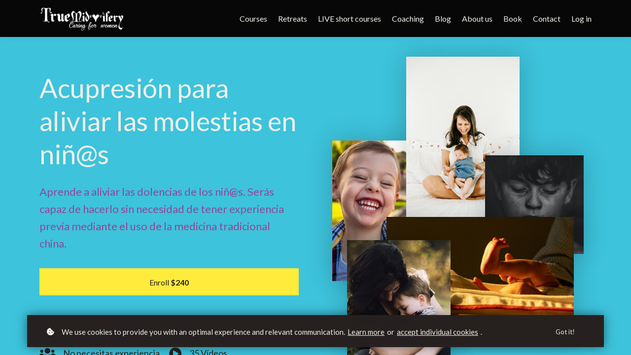

--- FILE ---
content_type: text/html;charset=UTF-8
request_url: https://www.truemidwifery.co.uk/course/acupresion-para-aliviar-molestias-en-nis
body_size: 56334
content:

<!DOCTYPE html>
<html lang="en">
    <head>
        
    <title>Curso online de acupresión pediátrica para aliviar molestias en niñ@s</title>


     <meta charset="UTF-8"> 
     <meta name="viewport" content="width=device-width, initial-scale=1"> 
     <meta name="description" content="Curso online de acupresión pediátrica para aprender a aliviar las dolencias de l@s niñ@s usando la medicina tradicional china. No es necesario tener experiencia previa."> 
     <meta name="keywords" content="Spanish courses"> 
     <meta name="author" content="True Midwifery"> 
     <meta name="twitter:card" content="summary_large_image"> 
     <meta name="twitter:site" content="@Tucomadreirene"> 
     <meta name="twitter:title" content="Curso online de acupresión pediátrica para aliviar molestias en niñ@s"> 
     <meta name="twitter:description" content="Curso online de acupresión pediátrica para aprender a aliviar las dolencias de l@s niñ@s usando la medicina tradicional china. No es necesario tener experiencia previa."> 
     <meta name="twitter:image" content="https://lwfiles.mycourse.app/true-midwifery-public/088dcb83dca1607c92d693c0ebbe9416.jpeg"> 
     <meta property="og:url" content="https://www.truemidwifery.co.uk/course/acupresion-para-aliviar-molestias-en-nis"> 
     <meta property="og:type" content="product"> 
     <meta property="og:title" content="Curso online de acupresión pediátrica para aliviar molestias en niñ@s"> 
     <meta property="og:image" content="https://lwfiles.mycourse.app/true-midwifery-public/088dcb83dca1607c92d693c0ebbe9416.jpeg"> 
     <meta property="og:description" content="Curso online de acupresión pediátrica para aprender a aliviar las dolencias de l@s niñ@s usando la medicina tradicional china. No es necesario tener experiencia previa."> 
     <meta property="og:site_name" content="True Midwifery"> 
     <meta property="article:publisher" content="https://www.facebook.com/TrueMidwife/"> 
     <meta name="twitter:label1" content="Price"> 
     <meta name="twitter:data1" content="$240"> 
     <meta property="product:price:amount" content="240"> 
     <meta property="product:price:currency" content="USD"> 
     <meta property="product:sale_price:amount" content="240"> 
     <meta property="product:sale_price:currency" content="USD"> 
     <meta property="product:original_price:amount" content="240"> 
     <meta property="product:original_price:currency" content="USD"> 
     <meta name="csrf-token" content="bf35421acfb58fa761edbfd6e4117495a9c59ec6df117f492943dba1975534ec"> 

    <link rel="canonical" href="https://www.truemidwifery.co.uk/course/acupresion-para-aliviar-molestias-en-nis"/>
		<link rel="icon" type="image/png" href="https://lwfiles.mycourse.app/true-midwifery-public/4136f453e1dfdb5b4baeed680999cc7b.png">
		<link rel="apple-touch-icon" type="image/png" href="https://lwfiles.mycourse.app/true-midwifery-public/4136f453e1dfdb5b4baeed680999cc7b.png">
		<script type='text/javascript'>var me=false;var environment='production';var imagePath='https://cdn.mycourse.app/v4.29.4-links';var server='//www.truemidwifery.co.uk/api/';var fileServer='https://api.eu-w3.learnworlds.com/';var api='https://api.eu-w3.learnworlds.com/';var lw_client='5ffe86246f7ca64f6830d767';var serverImg='https://lwfiles.mycourse.app/true-midwifery-public/';var subscriptionMode=false;var paymentsURL='https://www.truemidwifery.co.uk/payment?product_id=';var clientURL='//www.truemidwifery.co.uk';var SITENAME='True Midwifery';var WHITELABEL=false;var WHITELABEL_SETTINGS='{"learn_more_admin_disabled":false,"learn_more_others_disabled":false}';var BILLING='C';var SITE_AFFILIATES={"active":false,"commissionRate":30,"cookieExpiration":"120","maturation":30,"selfRegister":false,"displayAffiliateCustomers":false,"displayAffiliateLeads":false,"products":[{"id":"*"}],"paymentMethods":["paypal","other"],"agreement":"","minAffiliateCommissionStatus":"mature","afterLoginNavigation":{"type":"dashboard","url":"","page":{"title":"Home","slug":"home"}},"products-migration-v4":[{"id":"*","titleId":"*"}]};var LWSettings={"deactive_components":{"ebook":false},"components_settings":{"dailynews":{"categories":false},"posts":{"tips":false,"livecode":false}}};var LWClient={"promotions":true,"integrations":true,"advanced_integrations":true,"financial_gateways":true,"theming":true,"pages_templates":true,"pages_builder_starter":true,"advanced_analytics":true,"interactive_video":true,"gamification":true,"includes":true,"admins":true,"ebooks":true,"social":true,"multilanguage":true,"videouploader":true,"integration_calendly":true,"popups":2,"user_login_permission":true,"site_flavor_export":true,"site_templates":2,"report_scheduled_tasks_allowed":0,"user_roles_assignable_user_roles":["admin","lwAdmin","user"],"user_roles_total_users_for_all_custom_roles":0,"funnels":0,"domain_rename":true,"assessments_video_response_time":40,"assessments_audio_response_time":90,"assessments_file_upload_size":20,"site_allowed_num_sso_settings":3,"referrals":true,"user_groups_max_members":0};var oauthInfo='lw_client=5ffe86246f7ca64f6830d767&access_token=';var assetsPath='https://cdn.mycourse.app/v4.29.4-links/_cdnAssets';var PAGES_IN_TOPBAR=[];var currencySymbol='$';var currencyCode='USD';var currencySymbolPosition='LEFT_SIGN_NO_SPACE';var currencyDecimalsSeparator='.';var currencyThousandsSeparator=',';var currencyDecimalsNum='2';var currencyUseVedic=false;var SOCIAL_LOGINS=["facebook","twitter","linkedin","google"];var ACTIVE_SSO_CONNECTIONS=[];var LW_AUTH_ENABLED=true;var SCHOOL_LOGO='1032c2aa9f61227e36f61e3d4cbf7d4c.png';var LOGIN_FORM_TEMPLATE='loginForm5';var LOGIN_FORM_IMAGE='';var LWPackage='starter';var GATEWAYS=["stripe"];var COURSE_CONTINUE_SETTING=false;var MOBILE_SETTINGS={"mobile_logo":"","mobile_site_name":"","mobile_landing_page":null,"mobile_description":"Login to start learning","mobile_social_facebook_text":"Sign in with Facebook","mobile_social_twitter_text":"Sign in with Twitter","mobile_social_linkedin_text":"Sign in with Linkedin","mobile_social_google_text":"Sign in with Google","disabled_signup_alert_title":"Registration Disabled","disabled_signup_alert_text":"Please visit the school page from your browser in order to register and then use the app to access your courses.","disabled_signup_label_translation":"Registration is unavailable while using the app","mobile_signup":false,"mobile_social_display":false,"mobile_display_free_courses":false,"mobile_display_paid_courses":false,"mobile_allow_purchase":false};var DP_SETTINGS={"type":"all","cookies":false,"marketing":false,"email":false,"deletion_request":false};var WEGLOT_ACTIVE=false;var DP_EU=false;var SITE_DISABLE_SIGNUP=false;var SITE_TRIGGER_USER_SIGNUP_ELIGIBILITY_CHECK=false;var ACTIVE_SITE_TEMPLATE='5ffe876eb1eefb65d2149127';var SITE_SOCIAL_FACEBOOK='https://www.facebook.com/TrueMidwife/';var SITE_SOCIAL_TWITTER='https://www.twitter.com/Tucomadreirene';var SITE_SOCIAL_INSTAGRAM='https://www.instagram.com/truemidwiferyschool/';var SITE_SOCIAL_YOUTUBE='https://youtube.com/playlist?list=PLwpszABkbalrVw2HeZSwsaum9Vhgl8e5f';var SITE_SOCIAL_LINKEDIN='';var SITE_SOCIAL_PINTEREST='';var SITE_DISABLED_APPS=["workpad"];var USER_CUSTOM_FIELDS=[];var USER_SIGNUP_FIELDS=[{"active":true,"required":true,"type":"text","name":"username","order":"10","translationKey":"common.sign_up_what_name","placeholderTranslationKey":"common.sign_up_name"},{"active":true,"required":true,"type":"email","name":"email","order":"20","translationKey":"common.sign_up_what_email","placeholderTranslationKey":"common.sign_up_email"},{"active":true,"required":true,"type":"password","name":"password","order":"30","translationKey":"common.sign_up_what_password","placeholderTranslationKey":"common.sign_up_password"},{"active":true,"required":false,"name":"optin","order":"160","translationKey":"common.sign_up_optin","type":"checkbox"}];var SITE_USER_FIRST_LAST_NAME_ENABLED=false;var SITE_USER_FIRST_LAST_NAME_REQUIRED_FIELDS='last_name';var SITE_REGISTRATION_TERMS={"active":false,"required":false};var STYLES_CUSTOM_FONTS=[];var INVOICE_ADDITIONAL=false;var INVOICE_ADDITIONAL_REQUIRED=false;var INVOICE_ADDITIONAL_AUTOFILLED=false;var INVOICE_ADDITIONAL_LABEL='';var INVOICE_ADDITIONAL_TITLE='';var FINANCIAL_BILLING_INFO={"active":false,"locked":{"bf_name":{"values":{"active":true,"required":true},"disable":{"active":true,"required":true},"integrations":["stripe"]},"bf_address":{"values":{"active":true,"required":true},"disable":{"active":true,"required":true},"integrations":["stripe"]},"bf_country":{"values":{"active":true,"required":true},"disable":{"active":true,"required":true},"integrations":["stripe"]},"bf_postalcode":{"values":{"active":true,"required":true},"disable":{"active":true,"required":true},"integrations":["stripe"]},"bf_city":{"values":{"active":true},"disable":{"active":true},"integrations":["stripe"]},"bf_brazilian_tax_id":{"values":{"active":true},"disable":{"active":true},"integrations":["stripe"]},"bf_brazilian_states":{"values":{"active":true},"disable":{"active":true},"integrations":["stripe"]}},"standard_enabled":true,"standard":[{"active":true,"required":true,"name":"Name","signup_name":null,"type":"text","key":"bf_name","icon_id":"nameIcon","icon_class":"","user_value":null,"placeholder":null,"enable_validation":false,"constraint_rule":"custom","validation_regex":"\/\/","validation_fail_message":"","checkbox_label":null,"isFullWidth":false},{"active":true,"required":true,"name":"Address","signup_name":null,"type":"text","key":"bf_address","icon_id":"nameIcon","icon_class":"","user_value":null,"placeholder":null,"enable_validation":false,"constraint_rule":"custom","validation_regex":"\/\/","validation_fail_message":"","checkbox_label":null,"isFullWidth":false},{"active":true,"required":false,"name":"City","signup_name":null,"type":"text","key":"bf_city","icon_id":"nameIcon","icon_class":"","user_value":null,"placeholder":null,"enable_validation":false,"constraint_rule":"custom","validation_regex":"\/\/","validation_fail_message":"","checkbox_label":null,"isFullWidth":false},{"active":true,"required":true,"name":"Postal code","signup_name":null,"type":"text","key":"bf_postalcode","icon_id":"nameIcon","icon_class":"","user_value":null,"placeholder":null,"enable_validation":false,"constraint_rule":"custom","validation_regex":"\/\/","validation_fail_message":"","checkbox_label":null,"isFullWidth":false},{"active":true,"required":true,"name":"Country","signup_name":null,"type":"dropdown","key":"bf_country","icon_id":"nameIcon","icon_class":"","user_value":null,"placeholder":null,"enable_validation":false,"constraint_rule":"custom","validation_regex":"\/\/","validation_fail_message":"","checkbox_label":null,"isFullWidth":false,"options":[{"field_name":"Afghanistan","field_value":"AF"},{"field_name":"\u00c5land Islands","field_value":"AX"},{"field_name":"Albania","field_value":"AL"},{"field_name":"Algeria","field_value":"DZ"},{"field_name":"American Samoa","field_value":"AS"},{"field_name":"Andorra","field_value":"AD"},{"field_name":"Angola","field_value":"AO"},{"field_name":"Anguilla","field_value":"AI"},{"field_name":"Antarctica","field_value":"AQ"},{"field_name":"Antigua and Barbuda","field_value":"AG"},{"field_name":"Argentina","field_value":"AR"},{"field_name":"Armenia","field_value":"AM"},{"field_name":"Aruba","field_value":"AW"},{"field_name":"Australia","field_value":"AU"},{"field_name":"Austria","field_value":"AT"},{"field_name":"Azerbaijan","field_value":"AZ"},{"field_name":"Bahamas","field_value":"BS"},{"field_name":"Bahrain","field_value":"BH"},{"field_name":"Bangladesh","field_value":"BD"},{"field_name":"Barbados","field_value":"BB"},{"field_name":"Belarus","field_value":"BY"},{"field_name":"Belgium","field_value":"BE"},{"field_name":"Belize","field_value":"BZ"},{"field_name":"Benin","field_value":"BJ"},{"field_name":"Bermuda","field_value":"BM"},{"field_name":"Bhutan","field_value":"BT"},{"field_name":"Bolivia, Plurinational State of","field_value":"BO"},{"field_name":"Bonaire, Sint Eustatius and Saba","field_value":"BQ"},{"field_name":"Bosnia and Herzegovina","field_value":"BA"},{"field_name":"Botswana","field_value":"BW"},{"field_name":"Bouvet Island","field_value":"BV"},{"field_name":"Brazil","field_value":"BR"},{"field_name":"British Indian Ocean Territory","field_value":"IO"},{"field_name":"Brunei Darussalam","field_value":"BN"},{"field_name":"Bulgaria","field_value":"BG"},{"field_name":"Burkina Faso","field_value":"BF"},{"field_name":"Burundi","field_value":"BI"},{"field_name":"Cambodia","field_value":"KH"},{"field_name":"Cameroon","field_value":"CM"},{"field_name":"Canada","field_value":"CA"},{"field_name":"Cape Verde","field_value":"CV"},{"field_name":"Cayman Islands","field_value":"KY"},{"field_name":"Central African Republic","field_value":"CF"},{"field_name":"Chad","field_value":"TD"},{"field_name":"Chile","field_value":"CL"},{"field_name":"China","field_value":"CN"},{"field_name":"Christmas Island","field_value":"CX"},{"field_name":"Cocos (Keeling) Islands","field_value":"CC"},{"field_name":"Colombia","field_value":"CO"},{"field_name":"Comoros","field_value":"KM"},{"field_name":"Congo","field_value":"CG"},{"field_name":"Congo, the Democratic Republic of the","field_value":"CD"},{"field_name":"Cook Islands","field_value":"CK"},{"field_name":"Costa Rica","field_value":"CR"},{"field_name":"C\u00f4te d'Ivoire","field_value":"CI"},{"field_name":"Croatia","field_value":"HR"},{"field_name":"Cuba","field_value":"CU"},{"field_name":"Cura\u00e7ao","field_value":"CW"},{"field_name":"Cyprus","field_value":"CY"},{"field_name":"Czech Republic","field_value":"CZ"},{"field_name":"Denmark","field_value":"DK"},{"field_name":"Djibouti","field_value":"DJ"},{"field_name":"Dominica","field_value":"DM"},{"field_name":"Dominican Republic","field_value":"DO"},{"field_name":"Ecuador","field_value":"EC"},{"field_name":"Egypt","field_value":"EG"},{"field_name":"El Salvador","field_value":"SV"},{"field_name":"Equatorial Guinea","field_value":"GQ"},{"field_name":"Eritrea","field_value":"ER"},{"field_name":"Estonia","field_value":"EE"},{"field_name":"Ethiopia","field_value":"ET"},{"field_name":"Falkland Islands (Malvinas)","field_value":"FK"},{"field_name":"Faroe Islands","field_value":"FO"},{"field_name":"Fiji","field_value":"FJ"},{"field_name":"Finland","field_value":"FI"},{"field_name":"France","field_value":"FR"},{"field_name":"French Guiana","field_value":"GF"},{"field_name":"French Polynesia","field_value":"PF"},{"field_name":"French Southern Territories","field_value":"TF"},{"field_name":"Gabon","field_value":"GA"},{"field_name":"Gambia","field_value":"GM"},{"field_name":"Georgia","field_value":"GE"},{"field_name":"Germany","field_value":"DE"},{"field_name":"Ghana","field_value":"GH"},{"field_name":"Gibraltar","field_value":"GI"},{"field_name":"Greece","field_value":"GR"},{"field_name":"Greenland","field_value":"GL"},{"field_name":"Grenada","field_value":"GD"},{"field_name":"Guadeloupe","field_value":"GP"},{"field_name":"Guam","field_value":"GU"},{"field_name":"Guatemala","field_value":"GT"},{"field_name":"Guernsey","field_value":"GG"},{"field_name":"Guinea","field_value":"GN"},{"field_name":"Guinea-Bissau","field_value":"GW"},{"field_name":"Guyana","field_value":"GY"},{"field_name":"Haiti","field_value":"HT"},{"field_name":"Heard Island and McDonald Islands","field_value":"HM"},{"field_name":"Holy See (Vatican City State)","field_value":"VA"},{"field_name":"Honduras","field_value":"HN"},{"field_name":"Hong Kong","field_value":"HK"},{"field_name":"Hungary","field_value":"HU"},{"field_name":"Iceland","field_value":"IS"},{"field_name":"India","field_value":"IN"},{"field_name":"Indonesia","field_value":"ID"},{"field_name":"Iran, Islamic Republic of","field_value":"IR"},{"field_name":"Iraq","field_value":"IQ"},{"field_name":"Ireland","field_value":"IE"},{"field_name":"Isle of Man","field_value":"IM"},{"field_name":"Israel","field_value":"IL"},{"field_name":"Italy","field_value":"IT"},{"field_name":"Jamaica","field_value":"JM"},{"field_name":"Japan","field_value":"JP"},{"field_name":"Jersey","field_value":"JE"},{"field_name":"Jordan","field_value":"JO"},{"field_name":"Kazakhstan","field_value":"KZ"},{"field_name":"Kenya","field_value":"KE"},{"field_name":"Kiribati","field_value":"KI"},{"field_name":"Korea, Democratic People's Republic of","field_value":"KP"},{"field_name":"Korea, Republic of","field_value":"KR"},{"field_name":"Kuwait","field_value":"KW"},{"field_name":"Kyrgyzstan","field_value":"KG"},{"field_name":"Lao People's Democratic Republic","field_value":"LA"},{"field_name":"Latvia","field_value":"LV"},{"field_name":"Lebanon","field_value":"LB"},{"field_name":"Lesotho","field_value":"LS"},{"field_name":"Liberia","field_value":"LR"},{"field_name":"Libya","field_value":"LY"},{"field_name":"Liechtenstein","field_value":"LI"},{"field_name":"Lithuania","field_value":"LT"},{"field_name":"Luxembourg","field_value":"LU"},{"field_name":"Macao","field_value":"MO"},{"field_name":"Macedonia, the former Yugoslav Republic of","field_value":"MK"},{"field_name":"Madagascar","field_value":"MG"},{"field_name":"Malawi","field_value":"MW"},{"field_name":"Malaysia","field_value":"MY"},{"field_name":"Maldives","field_value":"MV"},{"field_name":"Mali","field_value":"ML"},{"field_name":"Malta","field_value":"MT"},{"field_name":"Marshall Islands","field_value":"MH"},{"field_name":"Martinique","field_value":"MQ"},{"field_name":"Mauritania","field_value":"MR"},{"field_name":"Mauritius","field_value":"MU"},{"field_name":"Mayotte","field_value":"YT"},{"field_name":"Mexico","field_value":"MX"},{"field_name":"Micronesia, Federated States of","field_value":"FM"},{"field_name":"Moldova, Republic of","field_value":"MD"},{"field_name":"Monaco","field_value":"MC"},{"field_name":"Mongolia","field_value":"MN"},{"field_name":"Montenegro","field_value":"ME"},{"field_name":"Montserrat","field_value":"MS"},{"field_name":"Morocco","field_value":"MA"},{"field_name":"Mozambique","field_value":"MZ"},{"field_name":"Myanmar","field_value":"MM"},{"field_name":"Namibia","field_value":"NA"},{"field_name":"Nauru","field_value":"NR"},{"field_name":"Nepal","field_value":"NP"},{"field_name":"Netherlands","field_value":"NL"},{"field_name":"New Caledonia","field_value":"NC"},{"field_name":"New Zealand","field_value":"NZ"},{"field_name":"Nicaragua","field_value":"NI"},{"field_name":"Niger","field_value":"NE"},{"field_name":"Nigeria","field_value":"NG"},{"field_name":"Niue","field_value":"NU"},{"field_name":"Norfolk Island","field_value":"NF"},{"field_name":"Northern Mariana Islands","field_value":"MP"},{"field_name":"Norway","field_value":"NO"},{"field_name":"Oman","field_value":"OM"},{"field_name":"Pakistan","field_value":"PK"},{"field_name":"Palau","field_value":"PW"},{"field_name":"Palestinian Territory, Occupied","field_value":"PS"},{"field_name":"Panama","field_value":"PA"},{"field_name":"Papua New Guinea","field_value":"PG"},{"field_name":"Paraguay","field_value":"PY"},{"field_name":"Peru","field_value":"PE"},{"field_name":"Philippines","field_value":"PH"},{"field_name":"Pitcairn","field_value":"PN"},{"field_name":"Poland","field_value":"PL"},{"field_name":"Portugal","field_value":"PT"},{"field_name":"Puerto Rico","field_value":"PR"},{"field_name":"Qatar","field_value":"QA"},{"field_name":"R\u00e9union","field_value":"RE"},{"field_name":"Romania","field_value":"RO"},{"field_name":"Russian Federation","field_value":"RU"},{"field_name":"Rwanda","field_value":"RW"},{"field_name":"Saint Barth\u00e9lemy","field_value":"BL"},{"field_name":"Saint Helena, Ascension and Tristan da Cunha","field_value":"SH"},{"field_name":"Saint Kitts and Nevis","field_value":"KN"},{"field_name":"Saint Lucia","field_value":"LC"},{"field_name":"Saint Martin (French part)","field_value":"MF"},{"field_name":"Saint Pierre and Miquelon","field_value":"PM"},{"field_name":"Saint Vincent and the Grenadines","field_value":"VC"},{"field_name":"Samoa","field_value":"WS"},{"field_name":"San Marino","field_value":"SM"},{"field_name":"Sao Tome and Principe","field_value":"ST"},{"field_name":"Saudi Arabia","field_value":"SA"},{"field_name":"Senegal","field_value":"SN"},{"field_name":"Serbia","field_value":"RS"},{"field_name":"Seychelles","field_value":"SC"},{"field_name":"Sierra Leone","field_value":"SL"},{"field_name":"Singapore","field_value":"SG"},{"field_name":"Sint Maarten (Dutch part)","field_value":"SX"},{"field_name":"Slovakia","field_value":"SK"},{"field_name":"Slovenia","field_value":"SI"},{"field_name":"Solomon Islands","field_value":"SB"},{"field_name":"Somalia","field_value":"SO"},{"field_name":"South Africa","field_value":"ZA"},{"field_name":"South Georgia and the South Sandwich Islands","field_value":"GS"},{"field_name":"South Sudan","field_value":"SS"},{"field_name":"Spain","field_value":"ES"},{"field_name":"Sri Lanka","field_value":"LK"},{"field_name":"Sudan","field_value":"SD"},{"field_name":"Suriname","field_value":"SR"},{"field_name":"Svalbard and Jan Mayen","field_value":"SJ"},{"field_name":"Swaziland","field_value":"SZ"},{"field_name":"Sweden","field_value":"SE"},{"field_name":"Switzerland","field_value":"CH"},{"field_name":"Syrian Arab Republic","field_value":"SY"},{"field_name":"Taiwan","field_value":"TW"},{"field_name":"Tajikistan","field_value":"TJ"},{"field_name":"Tanzania, United Republic of","field_value":"TZ"},{"field_name":"Thailand","field_value":"TH"},{"field_name":"Timor-Leste","field_value":"TL"},{"field_name":"Togo","field_value":"TG"},{"field_name":"Tokelau","field_value":"TK"},{"field_name":"Tonga","field_value":"TO"},{"field_name":"Trinidad and Tobago","field_value":"TT"},{"field_name":"Tunisia","field_value":"TN"},{"field_name":"Turkey","field_value":"TR"},{"field_name":"Turkmenistan","field_value":"TM"},{"field_name":"Turks and Caicos Islands","field_value":"TC"},{"field_name":"Tuvalu","field_value":"TV"},{"field_name":"Uganda","field_value":"UG"},{"field_name":"Ukraine","field_value":"UA"},{"field_name":"United Arab Emirates","field_value":"AE"},{"field_name":"United Kingdom","field_value":"GB"},{"field_name":"United States","field_value":"US"},{"field_name":"United States Minor Outlying Islands","field_value":"UM"},{"field_name":"Uruguay","field_value":"UY"},{"field_name":"Uzbekistan","field_value":"UZ"},{"field_name":"Vanuatu","field_value":"VU"},{"field_name":"Venezuela, Bolivarian Republic of","field_value":"VE"},{"field_name":"Viet Nam","field_value":"VN"},{"field_name":"Virgin Islands, British","field_value":"VG"},{"field_name":"Virgin Islands, U.S.","field_value":"VI"},{"field_name":"Wallis and Futuna","field_value":"WF"},{"field_name":"Western Sahara","field_value":"EH"},{"field_name":"Yemen","field_value":"YE"},{"field_name":"Zambia","field_value":"ZM"},{"field_name":"Zimbabwe","field_value":"ZW"}]},{"active":true,"required":false,"name":"Business TAX ID","signup_name":null,"type":"text","key":"bf_taxid","icon_id":"nameIcon","icon_class":"","user_value":null,"placeholder":null,"enable_validation":false,"constraint_rule":"custom","validation_regex":"\/\/","validation_fail_message":"","checkbox_label":null,"isFullWidth":false}],"boleto":[{"active":true,"required":false,"name":"Brazilian Tax ID","signup_name":null,"type":"text","key":"bf_brazilian_tax_id","icon_id":"nameIcon","icon_class":"","user_value":null,"placeholder":null,"enable_validation":true,"constraint_rule":"custom","validation_regex":"\/^([0-9]{3}|[0-9]{2}).[0-9]{3}.[0-9]{3}([-][0-9]{2}|(\/([0-9]{4}\\-([0-9]{2}))))$\/","validation_fail_message":"Invalid Tax id format. Example 000.000.000-00 or 00.000.000\/0000-00","checkbox_label":null,"isFullWidth":false},{"active":true,"required":false,"name":"Brazilian State","signup_name":null,"type":"dropdown","key":"bf_brazilian_states","icon_id":"nameIcon","icon_class":"","user_value":null,"placeholder":null,"enable_validation":false,"constraint_rule":"custom","validation_regex":"\/\/","validation_fail_message":"","checkbox_label":null,"isFullWidth":false,"options":[{"field_name":"Acre","field_value":"AC"},{"field_name":"Alagoas","field_value":"AL"},{"field_name":"Amap\u00e1","field_value":"AP"},{"field_name":"Amazonas","field_value":"AM"},{"field_name":"Bahia","field_value":"BA"},{"field_name":"Cear\u00e1","field_value":"CE"},{"field_name":"Distrito Federal","field_value":"DF"},{"field_name":"Esp\u00edrito Santo","field_value":"ES"},{"field_name":"Goi\u00e1s","field_value":"GO"},{"field_name":"Maranh\u00e3o","field_value":"MA"},{"field_name":"Mato Grosso","field_value":"MT"},{"field_name":"Mato Grosso do Sul","field_value":"MS"},{"field_name":"Minas Gerais","field_value":"MG"},{"field_name":"Par\u00e1","field_value":"PA"},{"field_name":"Para\u00edba","field_value":"PB"},{"field_name":"Paran\u00e1","field_value":"PR"},{"field_name":"Pernambuco","field_value":"PE"},{"field_name":"Piau\u00ed","field_value":"PI"},{"field_name":"Rio de Janeiro","field_value":"RJ"},{"field_name":"Rio Grande do Norte","field_value":"RN"},{"field_name":"Rio Grande do Sul","field_value":"RS"},{"field_name":"Rond\u00f4nia","field_value":"RO"},{"field_name":"Roraima","field_value":"RR"},{"field_name":"Santa Catarina","field_value":"SC"},{"field_name":"S\u00e3o Paulo","field_value":"SP"},{"field_name":"Sergipe","field_value":"SE"},{"field_name":"Tocantins","field_value":"TO"}]}],"boleto_enabled":false,"fields":[]};var FINANCIAL_INVOICE_DISABLED=false;var TAX_SERVICE={"name":"","enabled":null,"has_billing_details":false,"has_checkout_tax_analysis":false,"has_stripe_tax_rates":false,"has_invoice_preview":false,"has_business_tax_validation":false,"throws_errors":false,"tax_behavior":null};var STRIPE_ACCOUNT_COUNTRY='GB';var STRIPE_CONNECT_ACCOUNT_ID='acct_1JAMF6GJU58HggiJ';var ACTIVE_STRIPE_SOURCE_PAYMENT_METHODS=[];var FINANCIAL_STRIPE_BILLING_ADDRESS=false;var FINANCIAL_STRIPE_DISABLE_LINK=false;var FINANCIAL_STRIPE_VAT=false;var FINANCIAL_TERMS=false;var SCHOOL_SUPPORT={"teacher":null,"tech":null};var currentSiteTemplateStyles={"typography":{"*":{"fontFamily":"Barlow"},"learnworlds-heading-large":{"fontFamily":"Lato","fontWeight":"normal","fontSize":54,"letterSpacing":"0","lineHeight":1.25,"textTransform":"none"},"learnworlds-heading-normal":{"fontFamily":"Lato","fontWeight":"bold","fontSize":48,"letterSpacing":"0","lineHeight":1.25,"textTransform":"none"},"learnworlds-heading-small":{"fontFamily":"Lato","fontWeight":"normal","fontSize":38,"letterSpacing":"0","lineHeight":1.25,"textTransform":"none"},"learnworlds-subheading-large":{"fontFamily":"Lato","fontWeight":"normal","fontSize":48,"letterSpacing":"0","lineHeight":1.3,"textTransform":"none"},"learnworlds-subheading-normal":{"fontFamily":"Lato","fontWeight":"normal","fontSize":38,"letterSpacing":"0","lineHeight":1.35,"textTransform":"none"},"learnworlds-subheading-small":{"fontFamily":"Lato","fontWeight":"normal","fontSize":23,"letterSpacing":"0","lineHeight":1.35,"textTransform":"none"},"learnworlds-heading3-large":{"fontFamily":"Lato","fontWeight":"normal","fontSize":38,"letterSpacing":"0","lineHeight":1.4,"textTransform":"none"},"learnworlds-heading3-normal":{"fontFamily":"Lato","fontWeight":"normal","fontSize":23,"letterSpacing":"0","lineHeight":1.4,"textTransform":"none"},"learnworlds-heading3-small":{"fontFamily":"Lato","fontWeight":"normal","fontSize":18,"letterSpacing":"0","lineHeight":1.4,"textTransform":"none"},"learnworlds-heading4-large":{"fontFamily":"Lato","fontWeight":"normal","fontSize":23,"letterSpacing":"0","lineHeight":1.55,"textTransform":"none"},"learnworlds-heading4-normal":{"fontFamily":"Lato","fontWeight":"normal","fontSize":18,"letterSpacing":"0","lineHeight":1.55,"textTransform":"none"},"learnworlds-heading4-small":{"fontFamily":"Lato","fontWeight":"normal","fontSize":14,"letterSpacing":"0","lineHeight":1.5,"textTransform":"none"},"learnworlds-main-text-huge":{"fontFamily":"Lato","fontWeight":"bold","fontSize":32,"letterSpacing":"0","lineHeight":1.25,"textTransform":"none"},"learnworlds-main-text-very-large":{"fontFamily":"Lato","fontSize":26,"fontWeight":"normal","letterSpacing":"0","lineHeight":1.35,"textTransform":"none"},"learnworlds-main-text-large":{"fontFamily":"Lato","fontSize":22,"fontWeight":"normal","letterSpacing":"0","lineHeight":1.6,"textTransform":"none"},"learnworlds-main-text-normal":{"fontFamily":"Lato","fontWeight":"normal","fontSize":17,"letterSpacing":"0","lineHeight":1.65,"textTransform":"none"},"learnworlds-main-text-small":{"fontFamily":"Lato","fontSize":15,"fontWeight":"normal","letterSpacing":"0","lineHeight":1.65,"textTransform":"none"},"learnworlds-main-text-very-small":{"fontFamily":"Lato","fontSize":13,"fontWeight":"normal","letterSpacing":"0","lineHeight":1.7,"textTransform":"none"},"learnworlds-main-text-tiny":{"fontFamily":"Lato","fontSize":10,"fontWeight":"normal","letterSpacing":"0","lineHeight":1.7,"textTransform":"none"},"learnworlds-overline-text":{"fontFamily":"Lato","fontWeight":"normal","fontSize":16,"letterSpacing":"0.1","lineHeight":"1.55","textTransform":"uppercase"},"learnworlds-quote-text":{"fontFamily":"Lato","fontSize":32,"fontWeight":"normal","letterSpacing":"0","lineHeight":"1.55","textTransform":"none"},"learnworlds-size-small":{"paddingBottom":70,"paddingTop":70},"learnworlds-size-normal":{"paddingBottom":120,"paddingTop":120},"learnworlds-size-large":{"paddingBottom":180,"paddingTop":180},"learnworlds-size-extra-large":{"paddingBottom":220,"paddingTop":220}},"input":{"learnworlds-button-large":{"fontFamily":"Lato","fontWeight":"normal","fontSize":18,"letterSpacing":"0","textTransform":"none","borderRadius":0,"paddingTop":20,"paddingRight":60,"paddingBottom":20,"paddingLeft":60},"learnworlds-button-normal":{"fontFamily":"Lato","fontWeight":"normal","fontSize":16,"letterSpacing":"0","textTransform":"none","borderRadius":0,"paddingTop":15,"paddingRight":45,"paddingBottom":15,"paddingLeft":45},"learnworlds-button-small":{"fontFamily":"Lato","fontWeight":"normal","fontSize":13,"letterSpacing":"0","textTransform":"none","borderRadius":0,"paddingTop":11,"paddingRight":32,"paddingBottom":11,"paddingLeft":32},"learnworlds-input-large":{"fontFamily":"Lato","fontWeight":"normal","fontSize":20,"letterSpacing":"0","textTransform":"none","borderRadius":0,"paddingTop":20,"paddingRight":24,"paddingBottom":20,"paddingLeft":24},"learnworlds-input-normal":{"fontFamily":"Lato","fontWeight":"normal","fontSize":18,"letterSpacing":"0","textTransform":"none","borderRadius":0,"paddingTop":15,"paddingRight":24,"paddingBottom":15,"paddingLeft":24},"learnworlds-input-small":{"fontFamily":"Lato","fontWeight":"normal","fontSize":14,"letterSpacing":"0","textTransform":"none","borderRadius":0,"paddingTop":11,"paddingRight":22,"paddingBottom":11,"paddingLeft":22}},"colors":{"lw-brand-bg":{"color":"#262120","textType":"light","lessVars":{"brand-color":"#262120","text-over-brandbg-color":"@light-text-color"}},"lw-dark-bg":{"color":"#262120","textType":"light","lessVars":{"dark-bg-color":"#262120","text-over-darkbg-color":"@light-text-color"}},"lw-light-bg":{"color":"#8F489C","textType":"light","lessVars":{"light-bg-color":"#8F489C","text-over-lightbg-color":"@light-text-color"}},"lw-brand-accent1-bg":{"color":"#666972","textType":"light","lessVars":{"brand-accent1-color":"#666972","text-over-brandaccent1bg-color":"@light-text-color"}},"lw-brand-accent2-bg":{"color":"#3DC3DC","textType":"dark","lessVars":{"brand-accent2-color":"#3DC3DC","text-over-brandaccent2bg-color":"@dark-text-color"}},"lw-light-text":{"color":"#efefe7","lessVars":{"lw-light-text":"#ffffff","light-text-color":"#efefe7"}},"lw-dark-text":{"color":"#262120","lessVars":{"lw-dark-text":"#18364A","dark-text-color":"#262120"}},"lw-body-bg":{"color":"#EFEFE7","textType":"dark","lessVars":{"body-bg":"#ffffff","body-bg-color":"#EFEFE7","text-over-bodybg-color":"@dark-text-color"}},"lw-link-text":{"color":"#EFEFE7","lessVars":{"link-text-color":"#EFEFE7"}}},"fonts":["Lato","Lato","Homemade Apple","Lato"]};var admins_commission=false;var assessments_video_response_time=40;var assessments_audio_response_time=90;var assessments_file_upload_size=20;var COMPANION_URL='https://medialibrary.mycourse.app';var ECOMMERCE_SETTINGS={"cartEnabled":false,"floatingCartEnabled":false,"floatingCartIconVisibilityMode":"whenCartIsNotEmpty","floatingCartIconSize":"medium","floatingCartIconPosition":"top","gifts":{"active":false,"showButtonInCoursePage":false,"showButtonInCourseCatalog":false},"licenses":{"active":false,"showButtonInCoursePage":false,"showButtonInCourseCatalog":false}};var dateFormat={"short":"DD-MM-YYYY","shortWithTime":"DD-MM-YYYY HH:mm","long":"D MMMM, YYYY","longWithTime":"D MMMM, YYYY HH:mm"};var site_enable_contextual_cookies=false;var SITE_PASSWORD_SETTINGS={"has_unmask_enabled":false,"has_confirm_enabled":false,"minimum_characters":"6","maximum_characters":"50","check_uppercase":false,"check_lowercase":false,"check_digit":false,"check_special_chars":false};var userImpersonation=false;var activeSiteTemplate='5ffe876eb1eefb65d2149127';</script>
		<script type='text/javascript'>var pageState={"id":"604340b8572632125d41012f","slug":"acupresion-para-aliviar-molestias-en-nis","pageSource":"acupresion-para-aliviar-molestias-en-nis","sections":{"section_1615020238392_10":{"sectionType":"course-overview-section","sectionId":"section_1615020238392_10","styles":{"desktop":{"#section_1615020238392_10":[]}},"anchor":"","videoMediaData":{"params":{"autoplay":true,"mute":true,"loop":false,"popup":false}},"embedMediaData":null,"imageMediaData":{"title":"unsplash-O9ecrFFOUQ4","tags":null,"width":1080,"height":714,"size":79,"name":"\/088dcb83dca1607c92d693c0ebbe9416.jpeg","access":"public","created":1612205978.038171,"modified":1612205978.038171,"id":"60184f9af4bc7430f2520f30","modifiedF":"2021-02-01 20:59:38","link":"https:\/\/lwfiles.mycourse.app\/true-midwifery-public\/088dcb83dca1607c92d693c0ebbe9416.jpeg","link_small":"https:\/\/api-lw7.learnworlds.com\/imagefile\/https:\/\/lwfiles.mycourse.app\/true-midwifery-public\/088dcb83dca1607c92d693c0ebbe9416.jpeg?client_id=5ffe86246f7ca64f6830d767&width=350&height=0","uploadFromUnsplash":false},"svgMediaData":null,"selectedMedia":"Color","version":"v1","responsiveHeightClass":{"desktop":"learnworlds-size-small","tablet-portrait":"","tablet-landscape":"","smartphone-portrait":"","smartphone-landscape":""},"responsiveAlignmentClass":{"desktop":"","tablet-portrait":"","tablet-landscape":"","smartphone-portrait":"","smartphone-landscape":""},"itemVisibilitySettings":null},"section_1623343234039_149":{"sectionType":"section","sectionId":"section_1623343234039_149","styles":{"desktop":{"#section_1623343234039_149":[]}},"anchor":"","videoMediaData":{"params":{"autoplay":true,"mute":true,"loop":false,"popup":false}},"embedMediaData":null,"imageMediaData":null,"svgMediaData":null,"selectedMedia":null,"version":"v1","responsiveHeightClass":{"desktop":"learnworlds-size-small","tablet-portrait":"","tablet-landscape":"","smartphone-portrait":"","smartphone-landscape":""},"responsiveAlignmentClass":{"desktop":"","tablet-portrait":"","tablet-landscape":"","smartphone-portrait":"","smartphone-landscape":""},"itemVisibilitySettings":null},"section_1615020829829_21":{"sectionType":"section","sectionId":"section_1615020829829_21","styles":{"desktop":{"#section_1615020829829_21":{"backgroundColor":"#2196f3"}}},"anchor":"","videoMediaData":{"params":{"autoplay":true,"mute":true,"loop":false,"popup":false}},"embedMediaData":null,"imageMediaData":{"title":"unsplash-pYWuOMhtc6k","tags":null,"width":1080,"height":718,"size":39,"name":"\/abcc6465e1539c3960f05eeb80dc9b4c.jpeg","access":"public","created":1610992874.770046,"modified":1610992874.770046,"id":"6005cceaf33f036a9b127203","modifiedF":"2021-01-18 20:01:14","link":"https:\/\/lwfiles.mycourse.app\/true-midwifery-public\/abcc6465e1539c3960f05eeb80dc9b4c.jpeg","link_small":"https:\/\/api-lw7.learnworlds.com\/imagefile\/https:\/\/lwfiles.mycourse.app\/true-midwifery-public\/abcc6465e1539c3960f05eeb80dc9b4c.jpeg?client_id=5ffe86246f7ca64f6830d767&width=350&height=0","uploadFromUnsplash":false},"svgMediaData":null,"selectedMedia":"Image","version":"v1","responsiveHeightClass":{"desktop":"","tablet-portrait":"","tablet-landscape":"","smartphone-portrait":"","smartphone-landscape":""},"responsiveAlignmentClass":{"desktop":"","tablet-portrait":"","tablet-landscape":"","smartphone-portrait":"","smartphone-landscape":""},"itemVisibilitySettings":null},"section_1615020238392_55":{"sectionType":"section","sectionId":"section_1615020238392_55","styles":{"desktop":{"#section_1615020238392_55":[]}},"anchor":"","videoMediaData":{"params":{"autoplay":true,"mute":true,"loop":false,"popup":false}},"embedMediaData":null,"imageMediaData":null,"svgMediaData":null,"selectedMedia":null,"version":"v1","responsiveHeightClass":{"desktop":"learnworlds-size-small","tablet-portrait":"","tablet-landscape":"","smartphone-portrait":"","smartphone-landscape":""},"responsiveAlignmentClass":{"desktop":"","tablet-portrait":"","tablet-landscape":"","smartphone-portrait":"","smartphone-landscape":""},"itemVisibilitySettings":null},"section_1615020238393_81":{"sectionType":"section","sectionId":"section_1615020238393_81","styles":null,"anchor":"","videoMediaData":{"params":{"autoplay":true,"mute":true,"loop":false,"popup":false}},"embedMediaData":null,"imageMediaData":null,"svgMediaData":null,"selectedMedia":null,"version":"v1","responsiveHeightClass":{"desktop":"learnworlds-size-small","tablet-portrait":"","tablet-landscape":"","smartphone-portrait":"","smartphone-landscape":""},"responsiveAlignmentClass":{"desktop":"","tablet-portrait":"","tablet-landscape":"","smartphone-portrait":"","smartphone-landscape":""},"itemVisibilitySettings":null},"section_1615021200973_16":{"sectionType":"section","sectionId":"section_1615021200973_16","styles":{"desktop":{"#section_1615021200973_16":[]}},"anchor":"","videoMediaData":{"params":{"autoplay":true,"mute":true,"loop":false,"popup":false}},"embedMediaData":null,"imageMediaData":null,"svgMediaData":null,"selectedMedia":null,"version":"v1","responsiveHeightClass":{"desktop":"learnworlds-size-small","tablet-portrait":"","tablet-landscape":"","smartphone-portrait":"","smartphone-landscape":""},"responsiveAlignmentClass":{"desktop":"","tablet-portrait":"","tablet-landscape":"","smartphone-portrait":"","smartphone-landscape":""},"itemVisibilitySettings":null},"section_1615021320758_8":{"sectionType":"section","sectionId":"section_1615021320758_8","styles":null,"anchor":"","videoMediaData":{"params":{"autoplay":true,"mute":true,"loop":false,"popup":false}},"embedMediaData":null,"imageMediaData":{"title":"unsplash-cAtzHUz7Z8g","tags":null,"width":1080,"height":720,"size":129,"name":"\/d8aa58d88da7391c53ebab8742a5b2e4.jpeg","access":"public","created":1610646995.439515,"modified":1610646995.439515,"id":"600085d34b49f4262a6b8f36","modifiedF":"2021-01-14 19:56:35","link":"https:\/\/lwfiles.mycourse.app\/true-midwifery-public\/d8aa58d88da7391c53ebab8742a5b2e4.jpeg","link_small":"https:\/\/api-lw7.learnworlds.com\/imagefile\/https:\/\/lwfiles.mycourse.app\/true-midwifery-public\/d8aa58d88da7391c53ebab8742a5b2e4.jpeg?client_id=5ffe86246f7ca64f6830d767&width=350&height=0","uploadFromUnsplash":false},"svgMediaData":null,"selectedMedia":"Image","version":"v1","responsiveHeightClass":{"desktop":"","tablet-portrait":"","tablet-landscape":"","smartphone-portrait":"","smartphone-landscape":""},"responsiveAlignmentClass":{"desktop":"","tablet-portrait":"","tablet-landscape":"","smartphone-portrait":"","smartphone-landscape":""},"itemVisibilitySettings":null}},"elements":{"el_1623342903794_111":{"elementType":"column-wrapper","elementId":"el_1623342903794_111","styles":null,"linkData":[],"responsiveAlignmentClass":{"desktop":"","tablet-portrait":"","tablet-landscape":"","smartphone-portrait":"","smartphone-landscape":""},"responsiveColumnGutterClass":{"desktop":"","tablet-portrait":"","tablet-landscape":"","smartphone-portrait":"","smartphone-landscape":""},"responsiveColumnsWrapperTypeClass":{"desktop":"","tablet-portrait":"","tablet-landscape":"","smartphone-portrait":"","smartphone-landscape":""},"itemVisibilitySettings":null},"el_1615020238392_2":{"elementType":"column","elementId":"el_1615020238392_2","styles":null,"linkData":[],"selectedMedia":"","imageMediaData":null,"svgMediaData":null,"responsiveAlignmentClass":{"desktop":"","tablet-portrait":"","tablet-landscape":"","smartphone-portrait":"","smartphone-landscape":""},"itemVisibilitySettings":null,"animationData":null},"el_1623342903797_112":{"version":"v1","elementType":"text","elementId":"el_1623342903797_112","styles":{"desktop":{"#el_1623342903797_112":{"font-family":"\"Lato\""}}},"linkData":[],"visibility":""},"el_1623342903797_113":{"version":"v1","elementType":"text","elementId":"el_1623342903797_113","styles":{"desktop":{"#el_1623342903797_113":{"font-family":"\"Lato\""}}},"linkData":[],"visibility":""},"el_1623342903798_114":{"elementType":"list-wrapper","elementId":"el_1623342903798_114","styles":{"desktop":{"#el_1623342903798_114":{"marginBottom":"50px"}}},"linkData":[],"responsiveAlignmentClass":{"desktop":"","tablet-portrait":"","tablet-landscape":"","smartphone-portrait":"","smartphone-landscape":""},"responsiveListItemsPerRowClass":{"desktop":"","tablet-portrait":"","tablet-landscape":"","smartphone-portrait":"","smartphone-landscape":""},"itemVisibilitySettings":null},"el_1623342903798_115":{"version":"v1","elementType":"listItem","elementId":"el_1623342903798_115","styles":null,"linkData":[],"visibility":""},"el_1615020238392_9":{"elementType":"icon","elementId":"el_1615020238392_9","styles":null,"linkData":[],"visibility":"","animationData":null,"version":"v1"},"el_1623342903799_116":{"version":"v1","elementType":"text","elementId":"el_1623342903799_116","styles":null,"linkData":[],"visibility":""},"el_1623342903800_117":{"version":"v1","elementType":"text","elementId":"el_1623342903800_117","styles":null,"linkData":[],"visibility":""},"el_1623342903800_118":{"version":"v1","elementType":"listItem","elementId":"el_1623342903800_118","styles":null,"linkData":[],"visibility":""},"el_1623342903801_119":{"version":"v1","elementType":"icon","elementId":"el_1623342903801_119","styles":null,"linkData":[],"visibility":""},"el_1623342903801_120":{"version":"v1","elementType":"text","elementId":"el_1623342903801_120","styles":null,"linkData":[],"visibility":""},"el_1623342903802_121":{"version":"v1","elementType":"text","elementId":"el_1623342903802_121","styles":null,"linkData":[],"visibility":""},"el_1623342903802_122":{"version":"v1","elementType":"listItem","elementId":"el_1623342903802_122","styles":null,"linkData":[],"visibility":""},"el_1623342903802_123":{"version":"v1","elementType":"icon","elementId":"el_1623342903802_123","styles":null,"linkData":[],"visibility":""},"el_1623342903803_124":{"version":"v1","elementType":"text","elementId":"el_1623342903803_124","styles":null,"linkData":[],"visibility":""},"el_1623342903803_125":{"version":"v1","elementType":"text","elementId":"el_1623342903803_125","styles":null,"linkData":[],"visibility":""},"el_1623342903804_126":{"version":"v1","elementType":"listItem","elementId":"el_1623342903804_126","styles":null,"linkData":[],"visibility":""},"el_1623342903804_127":{"version":"v1","elementType":"icon","elementId":"el_1623342903804_127","styles":null,"linkData":[],"visibility":""},"el_1623342903805_128":{"version":"v1","elementType":"text","elementId":"el_1623342903805_128","styles":null,"linkData":[],"visibility":""},"el_1623342903805_129":{"version":"v1","elementType":"text","elementId":"el_1623342903805_129","styles":null,"linkData":[],"visibility":""},"el_1615020238392_6":{"elementType":"column","elementId":"el_1615020238392_6","styles":null,"linkData":[],"selectedMedia":"","imageMediaData":null,"svgMediaData":null,"responsiveAlignmentClass":{"desktop":"","tablet-portrait":"","tablet-landscape":"","smartphone-portrait":"","smartphone-landscape":""},"itemVisibilitySettings":null,"animationData":null},"el_1623342903806_130":{"version":"v1","elementType":"image","elementId":"el_1623342903806_130","styles":null,"linkData":[],"visibility":"","imageMediaData":{"title":"unsplash-YuidWzM37C0","tags":null,"width":400,"height":600,"size":52943,"name":"\/5b58d75a197ca1b40ac1fed27ba1f194.jpeg","access":"public","created":1623361632.565008,"modified":1623361632.565008,"id":"60c288607b91e6546463c364","link":"https:\/\/lwfiles.mycourse.app\/true-midwifery-public\/5b58d75a197ca1b40ac1fed27ba1f194.jpeg","link_small":"https:\/\/api-lw7.learnworlds.com\/imagefile\/https:\/\/lwfiles.mycourse.app\/true-midwifery-public\/5b58d75a197ca1b40ac1fed27ba1f194.jpeg?client_id=5ffe86246f7ca64f6830d767&width=350&height=0","modifiedF":"2021-06-11 00:47:12"}},"el_1623342903807_132":{"version":"v1","elementType":"image","elementId":"el_1623342903807_132","styles":null,"linkData":[],"visibility":"","imageMediaData":{"title":"unsplash-BqtLdMzkq-Y","tags":null,"width":400,"height":600,"size":29172,"name":"\/95c89c4060906ac8399143c946e48393.jpeg","access":"public","created":1623361427.060183,"modified":1623361427.060183,"id":"60c28793d37b111c427c702f","link":"https:\/\/lwfiles.mycourse.app\/true-midwifery-public\/95c89c4060906ac8399143c946e48393.jpeg","link_small":"https:\/\/api-lw7.learnworlds.com\/imagefile\/https:\/\/lwfiles.mycourse.app\/true-midwifery-public\/95c89c4060906ac8399143c946e48393.jpeg?client_id=5ffe86246f7ca64f6830d767&width=350&height=0","modifiedF":"2021-06-11 00:43:47"}},"el_1623342903807_133":{"version":"v1","elementType":"image","elementId":"el_1623342903807_133","styles":null,"linkData":[],"visibility":"","imageMediaData":{"title":"unsplash-NPmR0RblyhQ","tags":null,"width":400,"height":400,"size":13107,"name":"\/36471b8da42d8dc779e0d71fe153900e.jpeg","access":"public","created":1623361527.08279,"modified":1623361527.08279,"id":"60c287f71232785c1a6917bf","link":"https:\/\/lwfiles.mycourse.app\/true-midwifery-public\/36471b8da42d8dc779e0d71fe153900e.jpeg","link_small":"https:\/\/api-lw7.learnworlds.com\/imagefile\/https:\/\/lwfiles.mycourse.app\/true-midwifery-public\/36471b8da42d8dc779e0d71fe153900e.jpeg?client_id=5ffe86246f7ca64f6830d767&width=350&height=0","modifiedF":"2021-06-11 00:45:27"}},"el_1623342903808_134":{"version":"v1","elementType":"image","elementId":"el_1623342903808_134","styles":null,"linkData":[],"visibility":"","imageMediaData":{"title":"unsplash-O9ecrFFOUQ4","tags":null,"width":1080,"height":714,"size":79,"name":"\/088dcb83dca1607c92d693c0ebbe9416.jpeg","access":"public","created":1612205978.038171,"modified":1612205978.038171,"id":"60184f9af4bc7430f2520f30","modifiedF":"2021-02-01 20:59:38","link":"https:\/\/lwfiles.mycourse.app\/true-midwifery-public\/088dcb83dca1607c92d693c0ebbe9416.jpeg","link_small":"https:\/\/api-lw7.learnworlds.com\/imagefile\/https:\/\/lwfiles.mycourse.app\/true-midwifery-public\/088dcb83dca1607c92d693c0ebbe9416.jpeg?client_id=5ffe86246f7ca64f6830d767&width=350&height=0","uploadFromUnsplash":false}},"el_1623342903808_135":{"version":"v1","elementType":"image","elementId":"el_1623342903808_135","styles":null,"linkData":[],"visibility":"","imageMediaData":{"title":"unsplash-KQCXf_zvdaU","tags":null,"width":400,"height":599,"size":38947,"name":"\/2272c3781b0791e1e65947ecc1deb200.jpeg","access":"public","created":1623361589.824721,"modified":1623361589.824721,"id":"60c2883511b1b207646f4ff2","link":"https:\/\/lwfiles.mycourse.app\/true-midwifery-public\/2272c3781b0791e1e65947ecc1deb200.jpeg","link_small":"https:\/\/api-lw7.learnworlds.com\/imagefile\/https:\/\/lwfiles.mycourse.app\/true-midwifery-public\/2272c3781b0791e1e65947ecc1deb200.jpeg?client_id=5ffe86246f7ca64f6830d767&width=350&height=0","modifiedF":"2021-06-11 00:46:29"}},"el_1623343234038_136":{"elementType":"column-wrapper","elementId":"el_1623343234038_136","styles":null,"linkData":[],"responsiveAlignmentClass":{"desktop":"","tablet-portrait":"","tablet-landscape":"","smartphone-portrait":"","smartphone-landscape":""},"responsiveColumnGutterClass":{"desktop":"","tablet-portrait":"","tablet-landscape":"","smartphone-portrait":"","smartphone-landscape":""},"responsiveColumnsWrapperTypeClass":{"desktop":"","tablet-portrait":"","tablet-landscape":"","smartphone-portrait":"","smartphone-landscape":""},"itemVisibilitySettings":null},"el_1623343234039_137":{"elementType":"column","elementId":"el_1623343234039_137","styles":null,"linkData":[],"selectedMedia":"","imageMediaData":null,"svgMediaData":null,"responsiveAlignmentClass":{"desktop":"","tablet-portrait":"","tablet-landscape":"","smartphone-portrait":"","smartphone-landscape":""},"itemVisibilitySettings":null,"animationData":null},"el_1623343234039_138":{"version":"v1","elementType":"text","elementId":"el_1623343234039_138","styles":{"desktop":{"#el_1623343234039_138":{"font-family":"\"Lato\""}}},"linkData":[],"visibility":""},"el_1623343234039_139":{"version":"v1","elementType":"text","elementId":"el_1623343234039_139","styles":{"desktop":{"#el_1623343234039_139":{"font-family":"\"Lato\""}}},"linkData":[],"visibility":""},"el_1623343234039_140":{"version":"v1","elementType":"text","elementId":"el_1623343234039_140","styles":{"desktop":{"#el_1623343234039_140":{"opacity":1,"font-family":"\"Lato\""}}},"linkData":[],"visibility":""},"el_1623343234039_141":{"version":"v1","elementType":"text","elementId":"el_1623343234039_141","styles":{"desktop":{"#el_1623343234039_141":{"font-family":"\"Lato\""}}},"linkData":[],"visibility":""},"el_1623343234039_142":{"version":"v1","elementType":"text","elementId":"el_1623343234039_142","styles":{"desktop":{"#el_1623343234039_142":{"opacity":1,"font-family":"\"Lato\""}}},"linkData":[],"visibility":""},"el_1623343234039_143":{"version":"v1","elementType":"text","elementId":"el_1623343234039_143","styles":{"desktop":{"#el_1623343234039_143":{"font-family":"\"Lato\""}}},"linkData":[],"visibility":""},"el_1623343234039_144":{"version":"v1","elementType":"text","elementId":"el_1623343234039_144","styles":{"desktop":{"#el_1623343234039_144":{"opacity":1,"font-family":"\"Lato\""}}},"linkData":[],"visibility":""},"el_1623343234039_145":{"elementType":"column","elementId":"el_1623343234039_145","styles":null,"linkData":[],"selectedMedia":"","imageMediaData":null,"svgMediaData":null,"responsiveAlignmentClass":{"desktop":"","tablet-portrait":"","tablet-landscape":"","smartphone-portrait":"","smartphone-landscape":""},"itemVisibilitySettings":null,"animationData":null},"el_1623343234039_146":{"elementType":"screen","elementId":"el_1623343234039_146","styles":null,"selectedMedia":"Video","hideVideoBelow":"None","imageMediaData":null,"videoMediaData":{"video":{"id":"60434d311e4a484cc37af99e","videoId":"3dqsqqnogw","type":"wistia","course":"acupresion-para-aliviar-molestias-en-nis"},"params":{"autoplay":false,"mute":false,"loop":false,"popup":false}},"embedMediaData":null,"svgMediaData":null,"responsiveScreenCaptionPositionClass":{"desktop":"","tablet-portrait":"","tablet-landscape":"","smartphone-portrait":"","smartphone-landscape":""},"responsiveScreenTypeClass":{"desktop":"","tablet-portrait":"","tablet-landscape":"","smartphone-portrait":"","smartphone-landscape":""},"responsiveScreenStyleClass":{"desktop":"","tablet-portrait":"","tablet-landscape":"","smartphone-portrait":"","smartphone-landscape":""},"responsiveScreenSizeClass":{"desktop":"","tablet-portrait":"","tablet-landscape":"","smartphone-portrait":"","smartphone-landscape":""},"itemVisibilitySettings":null},"el_1623343234039_147":{"version":"v1","elementType":"text","elementId":"el_1623343234039_147","styles":null,"linkData":[],"visibility":""},"el_1623343234039_148":{"version":"v1","elementType":"icon","elementId":"el_1623343234039_148","styles":null,"linkData":[],"visibility":"","animationData":null},"el_1615020829828_0":{"elementType":"column-wrapper","elementId":"el_1615020829828_0","styles":null,"linkData":[],"responsiveAlignmentClass":{"desktop":"","tablet-portrait":"","tablet-landscape":"","smartphone-portrait":"","smartphone-landscape":""},"responsiveColumnGutterClass":{"desktop":"","tablet-portrait":"","tablet-landscape":"","smartphone-portrait":"","smartphone-landscape":""},"responsiveColumnsWrapperTypeClass":{"desktop":"","tablet-portrait":"","tablet-landscape":"","smartphone-portrait":"","smartphone-landscape":""},"itemVisibilitySettings":null},"el_1615020829828_1":{"elementType":"column","elementId":"el_1615020829828_1","styles":null,"linkData":[],"selectedMedia":"","imageMediaData":null,"svgMediaData":null,"responsiveAlignmentClass":{"desktop":"","tablet-portrait":"","tablet-landscape":"","smartphone-portrait":"","smartphone-landscape":""},"itemVisibilitySettings":null},"el_1615020829828_2":{"elementType":"text","elementId":"el_1615020829828_2","styles":{"desktop":{"#el_1615020829828_2":{"font-family":"\"Lato\""}}},"linkData":[],"visibility":"","version":"v1"},"el_1615020829828_3":{"elementType":"text","elementId":"el_1615020829828_3","styles":{"desktop":{"#el_1615020829828_3":{"font-family":"\"Lato\""}}},"linkData":[],"visibility":"","version":"v1"},"el_1615020829828_4":{"elementType":"list-wrapper","elementId":"el_1615020829828_4","styles":null,"linkData":[],"responsiveAlignmentClass":{"desktop":"","tablet-portrait":"","tablet-landscape":"","smartphone-portrait":"","smartphone-landscape":""},"responsiveListItemsPerRowClass":{"desktop":"","tablet-portrait":"","tablet-landscape":"","smartphone-portrait":"","smartphone-landscape":""},"itemVisibilitySettings":null},"el_1615020829828_5":{"elementType":"listItem","elementId":"el_1615020829828_5","styles":null,"linkData":[],"visibility":"","version":"v1"},"el_1615020829828_6":{"elementType":"icon","elementId":"el_1615020829828_6","styles":null,"linkData":[],"visibility":"","version":"v1"},"el_1615020829828_7":{"elementType":"text","elementId":"el_1615020829828_7","styles":{"desktop":{"#el_1615020829828_7":{"font-family":"\"Lato\""}}},"linkData":[],"visibility":"","version":"v1"},"el_1615020829829_8":{"elementType":"listItem","elementId":"el_1615020829829_8","styles":null,"linkData":[],"visibility":"","version":"v1"},"el_1615020829829_9":{"elementType":"icon","elementId":"el_1615020829829_9","styles":null,"linkData":[],"visibility":"","version":"v1"},"el_1615020829829_10":{"elementType":"text","elementId":"el_1615020829829_10","styles":{"desktop":{"#el_1615020829829_10":{"font-family":"\"Lato\""}}},"linkData":[],"visibility":"","version":"v1"},"el_1615020829829_11":{"elementType":"listItem","elementId":"el_1615020829829_11","styles":null,"linkData":[],"visibility":"","version":"v1"},"el_1615020829829_12":{"elementType":"icon","elementId":"el_1615020829829_12","styles":null,"linkData":[],"visibility":"","version":"v1"},"el_1615020829829_13":{"elementType":"text","elementId":"el_1615020829829_13","styles":{"desktop":{"#el_1615020829829_13":{"font-family":"\"Lato\""}}},"linkData":[],"visibility":"","version":"v1"},"el_1615020829829_14":{"elementType":"listItem","elementId":"el_1615020829829_14","styles":null,"linkData":[],"visibility":"","version":"v1"},"el_1615020829829_15":{"elementType":"icon","elementId":"el_1615020829829_15","styles":null,"linkData":[],"visibility":"","version":"v1"},"el_1615020829829_16":{"elementType":"text","elementId":"el_1615020829829_16","styles":{"desktop":{"#el_1615020829829_16":{"font-family":"\"Lato\""}}},"linkData":[],"visibility":"","version":"v1"},"el_1615020829829_17":{"elementType":"column","elementId":"el_1615020829829_17","styles":null,"linkData":[],"selectedMedia":"","imageMediaData":null,"svgMediaData":null,"responsiveAlignmentClass":{"desktop":"","tablet-portrait":"","tablet-landscape":"","smartphone-portrait":"","smartphone-landscape":""},"itemVisibilitySettings":null},"el_1615020829829_18":{"elementType":"screen","elementId":"el_1615020829829_18","styles":null,"selectedMedia":"Image","hideVideoBelow":"None","imageMediaData":{"title":"iphmlogo-approved-trainingprovider-horiz","tags":null,"width":1920,"height":482,"size":74,"name":"\/ebe5f06837d8fad180b02b672dc2cf61.jpeg","access":"public","created":1610990581.444042,"modified":1610990588.487068,"id":"6005c3f5ff1e65021931b133","modifiedF":"2021-01-18 19:23:08","link":"https:\/\/lwfiles.mycourse.app\/true-midwifery-public\/ebe5f06837d8fad180b02b672dc2cf61.jpeg","link_small":"https:\/\/api-lw7.learnworlds.com\/imagefile\/https:\/\/lwfiles.mycourse.app\/true-midwifery-public\/ebe5f06837d8fad180b02b672dc2cf61.jpeg?client_id=5ffe86246f7ca64f6830d767&width=350&height=0","uploadFromUnsplash":false},"videoMediaData":null,"embedMediaData":null,"svgMediaData":null,"responsiveScreenCaptionPositionClass":{"desktop":"","tablet-portrait":"","tablet-landscape":"","smartphone-portrait":"","smartphone-landscape":""},"responsiveScreenTypeClass":{"desktop":["learnworlds-smartphone-landscape","black"],"tablet-portrait":"","tablet-landscape":"","smartphone-portrait":"","smartphone-landscape":""},"responsiveScreenStyleClass":{"desktop":"draw","tablet-portrait":"","tablet-landscape":"","smartphone-portrait":"","smartphone-landscape":""},"responsiveScreenSizeClass":{"desktop":"","tablet-portrait":"","tablet-landscape":"","smartphone-portrait":"","smartphone-landscape":""},"itemVisibilitySettings":null},"el_1615020829829_19":{"elementType":"text","elementId":"el_1615020829829_19","styles":null,"linkData":[],"visibility":"","version":"v1"},"el_1615020829829_20":{"elementType":"icon","elementId":"el_1615020829829_20","styles":null,"linkData":[],"visibility":"","version":"v1"},"el_1623345688895_11":{"version":"v1","elementType":"text","elementId":"el_1623345688895_11","styles":{"desktop":{"#el_1623345688895_11":{"font-family":"\"Lato\""}}},"linkData":[],"visibility":""},"el_1615020238392_56":{"elementType":"column-wrapper","elementId":"el_1615020238392_56","styles":null,"linkData":[],"responsiveAlignmentClass":{"desktop":"","tablet-portrait":"","tablet-landscape":"","smartphone-portrait":"","smartphone-landscape":""},"itemVisibilitySettings":null,"responsiveColumnGutterClass":{"desktop":"","tablet-portrait":"","tablet-landscape":"","smartphone-portrait":"","smartphone-landscape":""},"responsiveColumnsWrapperTypeClass":{"desktop":"","tablet-portrait":"","tablet-landscape":"","smartphone-portrait":"","smartphone-landscape":""}},"el_1615020238392_57":{"elementType":"column","elementId":"el_1615020238392_57","styles":null,"linkData":[],"selectedMedia":"","imageMediaData":null,"responsiveAlignmentClass":{"desktop":"","tablet-portrait":"","tablet-landscape":"","smartphone-portrait":"","smartphone-landscape":""},"itemVisibilitySettings":null,"svgMediaData":null},"el_1615020238392_58":{"elementType":"text","elementId":"el_1615020238392_58","styles":null,"linkData":[],"visibility":"","version":"v1"},"el_1615020238392_59":{"elementType":"text","elementId":"el_1615020238392_59","styles":{"desktop":{"#el_1615020238392_59":{"font-family":"\"Lato\""}}},"linkData":[],"visibility":"","version":"v1"},"el_1615020238392_60":{"elementType":"text","elementId":"el_1615020238392_60","styles":{"desktop":{"#el_1615020238392_60":{"font-family":"\"Lato\""}}},"linkData":[],"visibility":"","version":"v1"},"el_1615020238392_61":{"elementType":"text","elementId":"el_1615020238392_61","styles":{"desktop":{"#el_1615020238392_61":{"font-family":"\"Lato\""}}},"linkData":[],"visibility":"","version":"v1"},"el_1615020238392_62":{"elementId":"el_1615020238392_62","elementType":"social-links-wrapper","itemVisibilitySettings":null,"responsiveAlignmentClass":{"desktop":"","tablet-portrait":"","tablet-landscape":"","smartphone-portrait":"","smartphone-landscape":""}},"el_1615020238392_63":{"elementType":"button","elementId":"el_1615020238392_63","styles":null,"linkData":{"linkType":"socialNetwork","linkTo":"facebook","linkToExtra":"","linkOpen":"new"},"size":"","responsiveButtonWidthClass":{"desktop":"","tablet-portrait":"","tablet-landscape":"","smartphone-portrait":"","smartphone-landscape":""},"itemVisibilitySettings":null},"el_1615020238392_64":{"elementType":"icon","elementId":"el_1615020238392_64","styles":null,"linkData":[],"visibility":"","version":"v1"},"el_1615020238392_65":{"elementType":"button","elementId":"el_1615020238392_65","styles":null,"linkData":{"linkType":"socialNetwork","linkTo":"twitter","linkToExtra":"","linkOpen":"new"},"size":"","responsiveButtonWidthClass":{"desktop":"","tablet-portrait":"","tablet-landscape":"","smartphone-portrait":"","smartphone-landscape":""},"itemVisibilitySettings":null},"el_1615020238392_66":{"elementType":"icon","elementId":"el_1615020238392_66","styles":null,"linkData":[],"visibility":"","version":"v1"},"el_1615020238392_67":{"elementType":"button","elementId":"el_1615020238392_67","styles":null,"linkData":{"linkType":"socialNetwork","linkTo":"youtube","linkToExtra":"","linkOpen":"new"},"size":"","responsiveButtonWidthClass":{"desktop":"","tablet-portrait":"","tablet-landscape":"","smartphone-portrait":"","smartphone-landscape":""},"itemVisibilitySettings":null},"el_1615020238392_68":{"elementType":"icon","elementId":"el_1615020238392_68","styles":null,"linkData":[],"visibility":"","version":"v1"},"el_1615020238392_69":{"elementType":"button","elementId":"el_1615020238392_69","styles":null,"linkData":{"linkType":"socialNetwork","linkTo":"instagram","linkToExtra":"","linkOpen":"new"},"size":"","responsiveButtonWidthClass":{"desktop":"","tablet-portrait":"","tablet-landscape":"","smartphone-portrait":"","smartphone-landscape":""},"itemVisibilitySettings":null},"el_1615020238392_70":{"elementType":"icon","elementId":"el_1615020238392_70","styles":null,"linkData":[],"visibility":"","version":"v1"},"el_1615020238392_71":{"elementType":"button","elementId":"el_1615020238392_71","styles":null,"linkData":[],"size":"","responsiveButtonWidthClass":{"desktop":"","tablet-portrait":"","tablet-landscape":"","smartphone-portrait":"","smartphone-landscape":""},"itemVisibilitySettings":null},"el_1615020238392_72":{"elementType":"icon","elementId":"el_1615020238392_72","styles":null,"linkData":[],"visibility":"","version":"v1"},"el_1615020238392_73":{"elementType":"button","elementId":"el_1615020238392_73","styles":null,"linkData":[],"size":"","responsiveButtonWidthClass":{"desktop":"","tablet-portrait":"","tablet-landscape":"","smartphone-portrait":"","smartphone-landscape":""},"itemVisibilitySettings":null},"el_1615020238393_74":{"elementType":"icon","elementId":"el_1615020238393_74","styles":null,"linkData":[],"visibility":"","version":"v1"},"el_1615020238393_75":{"elementType":"button","elementId":"el_1615020238393_75","styles":null,"linkData":[],"size":"","responsiveButtonWidthClass":{"desktop":"","tablet-portrait":"","tablet-landscape":"","smartphone-portrait":"","smartphone-landscape":""},"itemVisibilitySettings":null},"el_1615020238393_76":{"elementType":"icon","elementId":"el_1615020238393_76","styles":null,"linkData":[],"visibility":"","version":"v1"},"el_1615020238393_77":{"elementType":"column","elementId":"el_1615020238393_77","styles":null,"linkData":[],"selectedMedia":"","imageMediaData":null,"responsiveAlignmentClass":{"desktop":"","tablet-portrait":"","tablet-landscape":"","smartphone-portrait":"","smartphone-landscape":""},"itemVisibilitySettings":null,"svgMediaData":null},"el_1615020238393_78":{"elementType":"screen","elementId":"el_1615020238393_78","styles":null,"selectedMedia":"Image","hideVideoBelow":"None","imageMediaData":{"title":"jose","tags":null,"width":1536,"height":2048,"size":403,"name":"\/04fee883d4b533d908d287ff14923565.jpeg","access":"public","created":1610612663.854864,"modified":1610612670.519562,"id":"5fffffb7f9189058cd7d963d","modifiedF":"2021-01-14 10:24:30","link":"https:\/\/lwfiles.mycourse.app\/true-midwifery-public\/04fee883d4b533d908d287ff14923565.jpeg","link_small":"https:\/\/api-lw7.learnworlds.com\/imagefile\/https:\/\/lwfiles.mycourse.app\/true-midwifery-public\/04fee883d4b533d908d287ff14923565.jpeg?client_id=5ffe86246f7ca64f6830d767&width=350&height=0","uploadFromUnsplash":false},"videoMediaData":null,"embedMediaData":null,"responsiveScreenCaptionPositionClass":{"desktop":"","tablet-portrait":"","tablet-landscape":"","smartphone-portrait":"","smartphone-landscape":""},"itemVisibilitySettings":null,"svgMediaData":null,"responsiveScreenTypeClass":{"desktop":"learnworlds-frame-1-1","tablet-portrait":"","tablet-landscape":"","smartphone-portrait":"","smartphone-landscape":""},"responsiveScreenStyleClass":{"desktop":"","tablet-portrait":"","tablet-landscape":"","smartphone-portrait":"","smartphone-landscape":""},"responsiveScreenSizeClass":{"desktop":"","tablet-portrait":"","tablet-landscape":"","smartphone-portrait":"","smartphone-landscape":""}},"el_1615020238393_79":{"elementType":"text","elementId":"el_1615020238393_79","styles":null,"linkData":[],"visibility":"","version":"v1"},"el_1615020238393_80":{"elementType":"icon","elementId":"el_1615020238393_80","styles":null,"linkData":[],"visibility":"","version":"v1"},"el_1615021200972_0":{"elementType":"column-wrapper","elementId":"el_1615021200972_0","styles":null,"linkData":[],"responsiveAlignmentClass":{"desktop":"","tablet-portrait":"","tablet-landscape":"","smartphone-portrait":"","smartphone-landscape":""},"responsiveColumnGutterClass":{"desktop":"","tablet-portrait":"","tablet-landscape":"","smartphone-portrait":"","smartphone-landscape":""},"responsiveColumnsWrapperTypeClass":{"desktop":"","tablet-portrait":"","tablet-landscape":"","smartphone-portrait":"","smartphone-landscape":""},"itemVisibilitySettings":null},"el_1615021200972_1":{"elementType":"column","elementId":"el_1615021200972_1","styles":null,"linkData":[],"selectedMedia":"","imageMediaData":null,"svgMediaData":null,"responsiveAlignmentClass":{"desktop":"","tablet-portrait":"","tablet-landscape":"","smartphone-portrait":"","smartphone-landscape":""},"itemVisibilitySettings":null,"animationData":null},"el_1615021200972_2":{"elementType":"text","elementId":"el_1615021200972_2","styles":{"desktop":{"#el_1615021200972_2":{"font-family":"\"Lato\""}}},"linkData":[],"visibility":"","version":"v1"},"el_1615021200972_3":{"elementId":"el_1615021200972_3","elementType":"faq","itemVisibilitySettings":null,"responsiveAlignmentClass":{"desktop":"","tablet-portrait":"","tablet-landscape":"","smartphone-portrait":"","smartphone-landscape":""},"enableCollapse":true,"firstExpanded":true,"styles":{"desktop":{"#el_1615021200972_3 __DOT__js-faq-arrow":{"display":"block"},"#el_1615021200972_3 #el_1610960208533_19 __DOT__js-faq-answer":{"display":"block"},"#el_1615021200972_3 #el_1610960208535_22 __DOT__js-faq-answer":{"display":"block"},"#el_1615021200972_3 #el_1611089171973_33 __DOT__js-faq-answer":{"display":"block"},"#el_1615021200972_3 #el_1610960208537_25 __DOT__js-faq-answer":{"display":"block"},"#el_1615021200972_3 #el_1613055504926_495 __DOT__js-faq-answer":{"display":"block"},"#el_1615021200972_3 #el_1613055504926_498 __DOT__js-faq-answer":{"display":"block"},"#el_1615021200972_3 #el_1613055504926_501 __DOT__js-faq-answer":{"display":"block"},"#el_1615021200972_3 #el_1613055504926_504 __DOT__js-faq-answer":{"display":"block"},"#el_1615021200972_3 #el_1615021200972_4 __DOT__js-faq-answer":{"display":"block"},"#el_1615021200972_3 #el_1615021200972_7 __DOT__js-faq-answer":{"display":"block"},"#el_1615021200972_3 #el_1615021200972_10 __DOT__js-faq-answer":{"display":"block"},"#el_1615021200972_3 #el_1615021200972_13 __DOT__js-faq-answer":{"display":"block"}},"smartphone-portrait":{"#el_1615021200972_3 __DOT__js-faq-arrow":{"display":"block"},"#el_1615021200972_3 #el_1610960208533_19 __DOT__js-faq-answer":{"display":"block"},"#el_1615021200972_3 #el_1610960208535_22 __DOT__js-faq-answer":{"display":"block"},"#el_1615021200972_3 #el_1611089171973_33 __DOT__js-faq-answer":{"display":"block"},"#el_1615021200972_3 #el_1610960208537_25 __DOT__js-faq-answer":{"display":"block"},"#el_1615021200972_3 #el_1613055504926_495 __DOT__js-faq-answer":{"display":"block"},"#el_1615021200972_3 #el_1613055504926_498 __DOT__js-faq-answer":{"display":"block"},"#el_1615021200972_3 #el_1613055504926_501 __DOT__js-faq-answer":{"display":"block"},"#el_1615021200972_3 #el_1613055504926_504 __DOT__js-faq-answer":{"display":"block"},"#el_1615021200972_3 #el_1615021200972_4 __DOT__js-faq-answer":{"display":"block"},"#el_1615021200972_3 #el_1615021200972_7 __DOT__js-faq-answer":{"display":"block"},"#el_1615021200972_3 #el_1615021200972_10 __DOT__js-faq-answer":{"display":"block"},"#el_1615021200972_3 #el_1615021200972_13 __DOT__js-faq-answer":{"display":"block"}}},"animationData":null},"el_1615021200972_4":{"elementType":"column","elementId":"el_1615021200972_4","styles":null,"linkData":[],"selectedMedia":"","imageMediaData":null,"svgMediaData":null,"responsiveAlignmentClass":{"desktop":"","tablet-portrait":"","tablet-landscape":"","smartphone-portrait":"","smartphone-landscape":""},"itemVisibilitySettings":null,"animationData":null},"el_1615021200972_5":{"elementType":"text","elementId":"el_1615021200972_5","styles":{"desktop":{"#el_1615021200972_5":{"font-family":"\"Lato\""}}},"linkData":[],"visibility":"","version":"v1"},"el_1615021200972_6":{"elementType":"text","elementId":"el_1615021200972_6","styles":{"desktop":{"#el_1615021200972_6":{"font-family":"\"Lato\""}}},"linkData":[],"visibility":"","version":"v1"},"el_1615021200972_7":{"elementType":"column","elementId":"el_1615021200972_7","styles":null,"linkData":[],"selectedMedia":"","imageMediaData":null,"svgMediaData":null,"responsiveAlignmentClass":{"desktop":"","tablet-portrait":"","tablet-landscape":"","smartphone-portrait":"","smartphone-landscape":""},"itemVisibilitySettings":null,"animationData":null},"el_1615021200972_8":{"elementType":"text","elementId":"el_1615021200972_8","styles":{"desktop":{"#el_1615021200972_8":{"font-family":"\"Lato\""}}},"linkData":[],"visibility":"","version":"v1"},"el_1615021200972_9":{"elementType":"text","elementId":"el_1615021200972_9","styles":{"desktop":{"#el_1615021200972_9":{"font-family":"\"Lato\""}}},"linkData":[],"visibility":"","version":"v1"},"el_1615021200972_10":{"elementType":"column","elementId":"el_1615021200972_10","styles":null,"linkData":[],"selectedMedia":"","imageMediaData":null,"svgMediaData":null,"responsiveAlignmentClass":{"desktop":"","tablet-portrait":"","tablet-landscape":"","smartphone-portrait":"","smartphone-landscape":""},"itemVisibilitySettings":null,"animationData":null},"el_1615021200972_11":{"elementType":"text","elementId":"el_1615021200972_11","styles":{"desktop":{"#el_1615021200972_11":{"font-family":"\"Lato\""}}},"linkData":[],"visibility":"","version":"v1"},"el_1615021200972_12":{"elementType":"text","elementId":"el_1615021200972_12","styles":{"desktop":{"#el_1615021200972_12":{"font-family":"\"Lato\""}}},"linkData":[],"visibility":"","version":"v1"},"el_1615021200972_13":{"elementType":"column","elementId":"el_1615021200972_13","styles":null,"linkData":[],"selectedMedia":"","imageMediaData":null,"svgMediaData":null,"responsiveAlignmentClass":{"desktop":"","tablet-portrait":"","tablet-landscape":"","smartphone-portrait":"","smartphone-landscape":""},"itemVisibilitySettings":null,"animationData":null},"el_1615021200972_14":{"elementType":"text","elementId":"el_1615021200972_14","styles":{"desktop":{"#el_1615021200972_14":{"font-family":"\"Lato\""}}},"linkData":[],"visibility":"","version":"v1"},"el_1615021200973_15":{"elementType":"text","elementId":"el_1615021200973_15","styles":{"desktop":{"#el_1615021200973_15":{"font-family":"\"Lato\""}}},"linkData":[],"visibility":"","version":"v1"},"el_1615021320758_0":{"elementType":"column-wrapper","elementId":"el_1615021320758_0","styles":null,"linkData":[],"responsiveAlignmentClass":{"desktop":"","tablet-portrait":"","tablet-landscape":"","smartphone-portrait":"","smartphone-landscape":""},"responsiveColumnGutterClass":{"desktop":"","tablet-portrait":"","tablet-landscape":"","smartphone-portrait":"","smartphone-landscape":""},"responsiveColumnsWrapperTypeClass":{"desktop":"","tablet-portrait":"","tablet-landscape":"","smartphone-portrait":"","smartphone-landscape":""},"itemVisibilitySettings":null},"el_1615021320758_1":{"elementType":"column","elementId":"el_1615021320758_1","styles":null,"linkData":[],"selectedMedia":"","imageMediaData":null,"svgMediaData":null,"responsiveAlignmentClass":{"desktop":"","tablet-portrait":"","tablet-landscape":"","smartphone-portrait":"","smartphone-landscape":""},"itemVisibilitySettings":null},"el_1615021320758_2":{"elementType":"text","elementId":"el_1615021320758_2","styles":{"desktop":{"#el_1615021320758_2":{"font-family":"\"Lato\""}}},"linkData":[],"visibility":"","version":"v1"},"el_1615021320758_3":{"elementType":"text","elementId":"el_1615021320758_3","styles":{"desktop":{"#el_1615021320758_3":{"font-family":"\"Lato\""}}},"linkData":[],"visibility":"","version":"v1"},"el_1615021320758_4":{"elementType":"button-wrapper","elementId":"el_1615021320758_4","styles":null,"linkData":[],"responsiveAlignmentClass":{"desktop":"","tablet-portrait":"","tablet-landscape":"","smartphone-portrait":"","smartphone-landscape":""},"itemVisibilitySettings":null},"el_1615021320758_5":{"elementType":"button","elementId":"el_1615021320758_5","styles":{"desktop":{"#el_1615021320758_5":[]}},"linkData":{"linkType":"pagelink","linkTo":"sponsorship-clone","linkToExtra":"","linkOpen":"default"},"size":"","responsiveButtonWidthClass":{"desktop":"","tablet-portrait":"","tablet-landscape":"","smartphone-portrait":"","smartphone-landscape":""},"itemVisibilitySettings":null},"el_1615021320758_6":{"elementType":"text","elementId":"el_1615021320758_6","styles":null,"linkData":[],"visibility":"","version":"v1"},"el_1615021320758_7":{"elementType":"icon","elementId":"el_1615021320758_7","styles":null,"linkData":[],"visibility":"","version":"v1"}},"components":{"component_1615020238392_0":{"componentType":"course-enroll","componentId":"component_1615020238392_0","styles":{"desktop":{"#component_1615020238392_0 __DOT__learnworlds-button":{"backgroundColor":"#FFEB3B"}}},"itemVisibilitySettings":null,"animationData":null,"cardButtonType":"learnworlds-button-solid-accent2","version":"v1"},"component_1615020238392_54":{"selectedCourseTitleId":null,"componentId":"component_1615020238392_54","componentType":"course-contents","template":"CourseContentsTemplate1","displayAccessLabel":true,"styles":null,"itemVisibilitySettings":null,"displaySectionNumbering":true,"displayActivitySummary":true,"displayCompletionCheckmark":true,"displayDripTag":true,"extraInfoKeysToDisplay":{"readTime":true,"duration":true,"pages":true,"questionsCount":true},"animationData":null}},"topbar":null,"has_single_topbar_status":null,"has_single_footer_status":null,"footer":null,"type":"course","responsive_font_scale":{"desktop":100,"tablet-portrait":90,"smartphone-portrait":80,"tablet-landscape":100,"smartphone-landscape":80},"additionalData":[],"funnelId":null,"ebookData":null,"courseTitleId":null};</script>
		<script type='text/javascript'>var pagePopups=[];</script>
		<script type='text/javascript'>var pageGroups=["course"];</script>
		<script type='text/javascript'>var globalTopbar={"logged-in":{"sectionId":"section_1564405797906_0","components":{"component_1593094758262_3":{"componentType":"hamburger-menu","componentId":"component_1593094758262_3","styles":null,"animationData":null,"visibility":"","userTags":"","itemVisibilitySettings":null,"version":"v1"},"component_11111111111_0":{"componentType":"navigation-menu","componentId":"component_11111111111_0","template":"navigationMenu1","styles":{"desktop":{"#component_11111111111_0 __DOT__lw-topbar-option-link":{"font-family":"Lato"},"#component_11111111111_0 __DOT__lw-topbar-option-link:not(__DOT__button-like)":{"color":"#EFEFE7"}}},"activeLinkDisplay":"1","menuLinksAppearance":"textOnly","menuLinksSize":"","items":[{"label":"Courses","addControls":true,"appearance":"","editControls":true,"subItems":[],"isOpen":false,"linkData":{"linkType":"pagelink","linkTo":"courses","linkToExtra":"","linkOpen":"default","href":"\/courses"},"inHamburger":true,"id":"menuItem_1623654739668_0","borderRadius":0},{"label":"Retreats","addControls":true,"appearance":"","editControls":true,"subItems":[],"isOpen":false,"linkData":{"linkType":"courselink","linkTo":"mexico-retreats","linkToExtra":"internalPage","linkOpen":"default","href":"\/course\/mexico-retreats"},"inHamburger":true,"id":"menuItem_1668095989790_339","borderRadius":0},{"label":"LIVE short courses","addControls":true,"appearance":"","editControls":true,"subItems":[],"isOpen":false,"linkData":{"linkType":"bundlelink","linkTo":"live-short-courses-1st-semester-2023","linkToExtra":"bundlePage","linkOpen":"default","href":"\/bundle\/live-short-courses-1st-semester-2023"},"inHamburger":true,"id":"menuItem_1668440281972_465","borderRadius":0},{"label":"Coaching","addControls":true,"appearance":"","editControls":true,"subItems":[],"isOpen":false,"linkData":{"linkType":"pagelink","linkTo":"coaching","linkToExtra":"","linkOpen":"default","href":"\/coaching"},"inHamburger":true,"id":"menuItem_1623135916133_58"},{"label":"Book","addControls":true,"appearance":"","editControls":true,"subItems":[],"isOpen":false,"linkData":{"linkType":"pagelink","linkTo":"the-womb-emptying-society","linkToExtra":"","linkOpen":"default","href":"\/the-womb-emptying-society"},"inHamburger":true,"id":"menuItem_1696342082869_335","borderRadius":0},{"label":"Blog","addControls":true,"appearance":"","editControls":true,"subItems":[],"isOpen":false,"linkData":{"linkType":"pagelink","linkTo":"blog","linkToExtra":"","linkOpen":"default","href":"\/blog"},"inHamburger":true,"id":"menuItem_1704710870029_351"},{"id":"menuItem16","appearance":"","label":"Me","linkData":[],"subItems":[{"id":"menuItem17","appearance":"","inHamburger":true,"label":"Inbox","linkData":{"linkType":"appslink","linkTo":"inbox","linkToExtra":"","linkOpen":"default","href":"\/inbox"}},{"id":"menuItem18","appearance":"","inHamburger":true,"label":"Profile","linkData":{"linkType":"appslink","linkTo":"profile","linkToExtra":"","linkOpen":"default","href":"\/profile"}},{"id":"menuItem19","appearance":"","inHamburger":true,"label":"Account","linkData":{"linkType":"appslink","linkTo":"account","linkToExtra":"","linkOpen":"default","href":"\/account"}},{"id":"menuItem20","appearance":"textOnlyAccent1","inHamburger":true,"label":"Sign Out","linkData":{"linkType":"signout","href":false}}]}],"hoverEnabled":true,"hoverEffect":"","fontWeight":0,"fontSize":1.6,"letterSpacing":0,"animationData":null,"visibility":"","userTags":"","itemVisibilitySettings":null}},"sticksOnScroll":true,"transparentBackground":"","hidden":"","content":"<section class=\"js-learnworlds-section learnworlds-section lw-topbar stretched-bg js-change-image-node sticky-topbar lw-dark-bg\" data-section-id=\"topbar1\" data-magic=\"background-image\" id=\"section_1564405797906_0\">\n\n    <div class=\"lw-h-row js-same-content-wrapper\">\n\n        <div class=\"learnworlds-section-content js-learnworlds-section-content full-width\" id=\"history_1668191870616_1088\">\n            <div class=\"lw-cols js-same-content-wrapper\" data-node-type=\"columnWrapper\" id=\"el_1595271079236_1\">\n\n                <div class=\"lw-topbar-logo-col col flex-item with-flexible-parts ai-s flex-none justify-content-flex-start js-same-content-child\" data-node-type=\"column\" id=\"el_1593094758411_20\">\n                    <div class=\"lw-topbar-logo-wrapper flex-item with-flexible-parts va-c\">\n                        <a class=\"js-linked-node\" href=\"\/home\"><img class=\"learnworlds-element lw-logo js-change-image-node\" data-node-type=\"image\" data-magic=\"image\" src=\"https:\/\/lwfiles.mycourse.app\/true-midwifery-public\/fe36255a980d60b656c550ccbe54a1a8.png\" id=\"el_1593094758413_21\" title=\"True Midwifery escuela de parteria online - Midwifery online school\"><\/a>\n                    <\/div>\n                <\/div>\n\n                <div class=\"hide-tp hide-sl hide-sp col flex-item with-flexible-parts ai-s flex-1 js-same-content-child lw-brand-bg learnworlds-align-left\" data-node-type=\"column\" id=\"el_1593094758419_22\" data-visibility=\"tagged\"><\/div>\n\n                <div class=\"hide-tp hide-sl hide-sp col flex-item with-flexible-parts ai-s flex-1 justify-content-flex-end js-same-content-child lw-dark-bg\" data-node-type=\"column\" id=\"el_1593094758422_23\">\n                    <div class=\"flex-item with-flexible-parts va-c\"> \n                        <div class=\"lw-topbar-menu-wrapper flexible-cnt-wrapper js-lw-flexible-wrapper js-component link-distance-normal\" data-node-type=\"navigation-menu\" id=\"component_11111111111_0\" data-random-render-menu-component=\"menu_component_1741494857158_332\">\n<nav class=\"lw-topbar-menu  with-hover      \">\n\t<ul class=\"lw-topbar-options with-flexible-parts align-items-center\">\n\t\t\n\n\t\t\t\n\t\t\t\t\n\t\t\t\n\n\t\t\t\n\t\t\t\t\n\t\t\t\n\n\t\t\t\n\t\t\t\t\n\t\t\t\n\n\t\t\t\n\n\t\t\t\n\n\n\t\t\t<li class=\"lw-topbar-option\">\n\t\t\t\t\n\t\t\t\t\t<a id=\"menuItem_1623654739668_0\" style=\"font-size:1.6rem;\" href=\"\/courses\" class=\"lw-topbar-option-link learnworlds-main-text-normal js-menu-item lw-brand-text text-only  js-linked-node\" data-interactive-link-type=\"pagelink\" data-interactive-link-var1=\"courses\" data-interactive-link-var2=\"\" data-interactive-link-window=\"default\">\n\t\t\t\t\t\t<span class=\"lw-topbar-option-link-lbl nowrap\">Courses<\/span>\n\t\t\t\t\t\t\n\t\t\t\t\t<\/a>\n\t\t\t\t\n\n\t\t\t\t\n\t\t\t\t\t\n\t\t\t\t\n\n\t\t\t\t\n\t\t\t<\/li>\n\t\t\n\n\t\t\t\n\t\t\t\t\n\t\t\t\n\n\t\t\t\n\t\t\t\t\n\t\t\t\n\n\t\t\t\n\t\t\t\t\n\t\t\t\n\n\t\t\t\n\n\t\t\t\n\n\n\t\t\t<li class=\"lw-topbar-option\">\n\t\t\t\t\n\t\t\t\t\t<a id=\"menuItem_1668095989790_339\" style=\"font-size:1.6rem;\" href=\"\/course\/mexico-retreats\" class=\"lw-topbar-option-link learnworlds-main-text-normal js-menu-item lw-brand-text text-only  js-linked-node\" data-interactive-link-type=\"courselink\" data-interactive-link-var1=\"mexico-retreats\" data-interactive-link-var2=\"internalPage\" data-interactive-link-window=\"default\">\n\t\t\t\t\t\t<span class=\"lw-topbar-option-link-lbl nowrap\">Retreats<\/span>\n\t\t\t\t\t\t\n\t\t\t\t\t<\/a>\n\t\t\t\t\n\n\t\t\t\t\n\t\t\t\t\t\n\t\t\t\t\n\n\t\t\t\t\n\t\t\t<\/li>\n\t\t\n\n\t\t\t\n\t\t\t\t\n\t\t\t\n\n\t\t\t\n\t\t\t\t\n\t\t\t\n\n\t\t\t\n\t\t\t\t\n\t\t\t\n\n\t\t\t\n\n\t\t\t\n\n\n\t\t\t<li class=\"lw-topbar-option\">\n\t\t\t\t\n\t\t\t\t\t<a id=\"menuItem_1668440281972_465\" style=\"font-size:1.6rem;\" href=\"\/bundle\/live-short-courses-1st-semester-2023\" class=\"lw-topbar-option-link learnworlds-main-text-normal js-menu-item lw-brand-text text-only  js-linked-node\" data-interactive-link-type=\"bundlelink\" data-interactive-link-var1=\"live-short-courses-1st-semester-2023\" data-interactive-link-var2=\"bundlePage\" data-interactive-link-window=\"default\">\n\t\t\t\t\t\t<span class=\"lw-topbar-option-link-lbl nowrap\">LIVE short courses<\/span>\n\t\t\t\t\t\t\n\t\t\t\t\t<\/a>\n\t\t\t\t\n\n\t\t\t\t\n\t\t\t\t\t\n\t\t\t\t\n\n\t\t\t\t\n\t\t\t<\/li>\n\t\t\n\n\t\t\t\n\t\t\t\t\n\t\t\t\n\n\t\t\t\n\t\t\t\t\n\t\t\t\n\n\t\t\t\n\t\t\t\t\n\t\t\t\n\n\t\t\t\n\n\t\t\t\n\n\n\t\t\t<li class=\"lw-topbar-option\">\n\t\t\t\t\n\t\t\t\t\t<a id=\"menuItem_1623135916133_58\" style=\"font-size:1.6rem;\" href=\"\/coaching\" class=\"lw-topbar-option-link learnworlds-main-text-normal js-menu-item lw-brand-text text-only  js-linked-node\" data-interactive-link-type=\"pagelink\" data-interactive-link-var1=\"coaching\" data-interactive-link-var2=\"\" data-interactive-link-window=\"default\">\n\t\t\t\t\t\t<span class=\"lw-topbar-option-link-lbl nowrap\">Coaching<\/span>\n\t\t\t\t\t\t\n\t\t\t\t\t<\/a>\n\t\t\t\t\n\n\t\t\t\t\n\t\t\t\t\t\n\t\t\t\t\n\n\t\t\t\t\n\t\t\t<\/li>\n\t\t\n\n\t\t\t\n\t\t\t\t\n\t\t\t\n\n\t\t\t\n\t\t\t\t\n\t\t\t\n\n\t\t\t\n\t\t\t\t\n\t\t\t\n\n\t\t\t\n\n\t\t\t\n\n\n\t\t\t<li class=\"lw-topbar-option\">\n\t\t\t\t\n\t\t\t\t\t<a id=\"menuItem_1696342082869_335\" style=\"font-size:1.6rem;\" href=\"\/the-womb-emptying-society\" class=\"lw-topbar-option-link learnworlds-main-text-normal js-menu-item lw-brand-text text-only  js-linked-node\" data-interactive-link-type=\"pagelink\" data-interactive-link-var1=\"the-womb-emptying-society\" data-interactive-link-var2=\"\" data-interactive-link-window=\"default\">\n\t\t\t\t\t\t<span class=\"lw-topbar-option-link-lbl nowrap\">Book<\/span>\n\t\t\t\t\t\t\n\t\t\t\t\t<\/a>\n\t\t\t\t\n\n\t\t\t\t\n\t\t\t\t\t\n\t\t\t\t\n\n\t\t\t\t\n\t\t\t<\/li>\n\t\t\n\n\t\t\t\n\t\t\t\t\n\t\t\t\n\n\t\t\t\n\t\t\t\t\n\t\t\t\n\n\t\t\t\n\t\t\t\t\n\t\t\t\n\n\t\t\t\n\n\t\t\t\n\n\n\t\t\t<li class=\"lw-topbar-option\">\n\t\t\t\t\n\t\t\t\t\t<a id=\"menuItem_1704710870029_351\" style=\"font-size:1.6rem;\" href=\"\/blog\" class=\"lw-topbar-option-link learnworlds-main-text-normal js-menu-item lw-brand-text text-only  js-linked-node\" data-interactive-link-type=\"pagelink\" data-interactive-link-var1=\"blog\" data-interactive-link-var2=\"\" data-interactive-link-window=\"default\">\n\t\t\t\t\t\t<span class=\"lw-topbar-option-link-lbl nowrap\">Blog<\/span>\n\t\t\t\t\t\t\n\t\t\t\t\t<\/a>\n\t\t\t\t\n\n\t\t\t\t\n\t\t\t\t\t\n\t\t\t\t\n\n\t\t\t\t\n\t\t\t<\/li>\n\t\t\n\n\t\t\t\n\t\t\t\t\n\t\t\t\n\n\t\t\t\n\t\t\t\t\n\t\t\t\n\n\t\t\t\n\t\t\t\t\n\t\t\t\n\n\t\t\t\n\n\t\t\t\n\n\n\t\t\t<li class=\"lw-topbar-option\">\n\t\t\t\t\n\t\t\t\t\t<div id=\"menuItem16\" style=\"font-size:1.6rem;\" class=\"lw-topbar-option-link learnworlds-main-text-normal js-menu-item lw-brand-text text-only js-with-submenu-list with-submenu \">\n\t\t\t\t\t\t<span class=\"lw-topbar-option-link-lbl nowrap\">Me<\/span>\n\t\t\t\t\t\t\n\t\t\t\t\t<\/div>\n\t\t\t\t\n\n\t\t\t\t\n\t\t\t\t\t\n\t\t\t\t\t\t<ul class=\"lw-topbar-submenu js-submenu-list\" style=\"background-color: rgb(7, 7, 7);\">\n\t\t\t\t\t\t\t\n\n\t\t\t\t\t\t\t\t\n\t\t\t\t\t\t\t\t\t\n\t\t\t\t\t\t\t\t\n\n\t\t\t\t\t\t\t\t\n\t\t\t\t\t\t\t\t\t\n\t\t\t\t\t\t\t\t\n\n\t\t\t\t\t\t\t\t\n\t\t\t\t\t\t\t\t\t\n\t\t\t\t\t\t\t\t\n\n\t\t\t\t\t\t\t\t\n\n\t\t\t\t\t\t\t\t\n\n\t\t\t\t\t\t\t\t<li class=\"lw-topbar-submenu-item js-submenu-item\">\n\t\t\t\t\t\t\t\t\t\n\t\t\t\t\t\t\t\t\t\t<a id=\"menuItem17\" style=\"font-size:1.6rem;\" href=\"\/inbox\" class=\"lw-topbar-option-link learnworlds-main-text-normal lw-brand-text text-only  js-linked-node\" data-interactive-link-type=\"appslink\" data-interactive-link-var1=\"inbox\" data-interactive-link-var2=\"\" data-interactive-link-window=\"default\">\n\t\t\t\t\t\t\t\t\t\t\tInbox\n\t\t\t\t\t\t\t\t\t\t\t\n\t\t\t\t\t\t\t\t\t\t<\/a>\n\t\t\t\t\t\t\t\t\t\n\t\t\t\t\t\t\t\t<\/li>\n\n\t\t\t\t\t\t\t\n\n\t\t\t\t\t\t\t\t\n\t\t\t\t\t\t\t\t\t\n\t\t\t\t\t\t\t\t\n\n\t\t\t\t\t\t\t\t\n\t\t\t\t\t\t\t\t\t\n\t\t\t\t\t\t\t\t\n\n\t\t\t\t\t\t\t\t\n\t\t\t\t\t\t\t\t\t\n\t\t\t\t\t\t\t\t\n\n\t\t\t\t\t\t\t\t\n\n\t\t\t\t\t\t\t\t\n\n\t\t\t\t\t\t\t\t<li class=\"lw-topbar-submenu-item js-submenu-item\">\n\t\t\t\t\t\t\t\t\t\n\t\t\t\t\t\t\t\t\t\t<a id=\"menuItem18\" style=\"font-size:1.6rem;\" href=\"\/profile\" class=\"lw-topbar-option-link learnworlds-main-text-normal lw-brand-text text-only  js-linked-node\" data-interactive-link-type=\"appslink\" data-interactive-link-var1=\"profile\" data-interactive-link-var2=\"\" data-interactive-link-window=\"default\">\n\t\t\t\t\t\t\t\t\t\t\tProfile\n\t\t\t\t\t\t\t\t\t\t\t\n\t\t\t\t\t\t\t\t\t\t<\/a>\n\t\t\t\t\t\t\t\t\t\n\t\t\t\t\t\t\t\t<\/li>\n\n\t\t\t\t\t\t\t\n\n\t\t\t\t\t\t\t\t\n\t\t\t\t\t\t\t\t\t\n\t\t\t\t\t\t\t\t\n\n\t\t\t\t\t\t\t\t\n\t\t\t\t\t\t\t\t\t\n\t\t\t\t\t\t\t\t\n\n\t\t\t\t\t\t\t\t\n\t\t\t\t\t\t\t\t\t\n\t\t\t\t\t\t\t\t\n\n\t\t\t\t\t\t\t\t\n\n\t\t\t\t\t\t\t\t\n\n\t\t\t\t\t\t\t\t<li class=\"lw-topbar-submenu-item js-submenu-item\">\n\t\t\t\t\t\t\t\t\t\n\t\t\t\t\t\t\t\t\t\t<a id=\"menuItem19\" style=\"font-size:1.6rem;\" href=\"\/account\" class=\"lw-topbar-option-link learnworlds-main-text-normal lw-brand-text text-only  js-linked-node\" data-interactive-link-type=\"appslink\" data-interactive-link-var1=\"account\" data-interactive-link-var2=\"\" data-interactive-link-window=\"default\">\n\t\t\t\t\t\t\t\t\t\t\tAccount\n\t\t\t\t\t\t\t\t\t\t\t\n\t\t\t\t\t\t\t\t\t\t<\/a>\n\t\t\t\t\t\t\t\t\t\n\t\t\t\t\t\t\t\t<\/li>\n\n\t\t\t\t\t\t\t\n\n\t\t\t\t\t\t\t\t\n\t\t\t\t\t\t\t\t\t\n\t\t\t\t\t\t\t\t\n\n\t\t\t\t\t\t\t\t\n\t\t\t\t\t\t\t\t\t\n\t\t\t\t\t\t\t\t\n\n\t\t\t\t\t\t\t\t\n\t\t\t\t\t\t\t\t\t\n\t\t\t\t\t\t\t\t\n\n\t\t\t\t\t\t\t\t\n\n\t\t\t\t\t\t\t\t\n\n\t\t\t\t\t\t\t\t<li class=\"lw-topbar-submenu-item js-submenu-item\">\n\t\t\t\t\t\t\t\t\t\n\t\t\t\t\t\t\t\t\t\t<a id=\"menuItem20\" style=\"font-size:1.6rem;\" href=\"\/signout\" class=\"lw-topbar-option-link learnworlds-main-text-normal lw-brand-accent1-text text-only  js-linked-node\" data-interactive-link-type=\"signout\">\n\t\t\t\t\t\t\t\t\t\t\tSign Out\n\t\t\t\t\t\t\t\t\t\t\t\n\t\t\t\t\t\t\t\t\t\t<\/a>\n\t\t\t\t\t\t\t\t\t\n\t\t\t\t\t\t\t\t<\/li>\n\n\t\t\t\t\t\t\t\n\n\t\t\t\t\t\t<\/ul>\n\t\t\t\t\t\n\t\t\t\t\n\n\t\t\t\t\n\t\t\t<\/li>\n\t\t\n\t<\/ul>\n<\/nav>\n<\/div>\n                    <\/div>\n                <\/div>\n\n            <\/div>\n        <\/div>\n\n        <div class=\"js-lw-topbar-hamburger-wrapper js-component bgcolor-inherit\" data-node-type=\"hamburger-menu\" id=\"component_1593094758262_3\"><\/div>\n\n\n    <\/div>\n\n\n<\/section>","sectionType":"schoolTopbar","styles":{"desktop":{"#section_1564405797906_0":{"paddingTop":"10px","paddingBottom":"10px","backgroundColor":"#070707"}}},"anchor":"","videoMediaData":{"params":{"autoplay":true,"mute":true,"loop":false,"popup":false}},"imageMediaData":null,"embedMediaData":null,"selectedMedia":"","version":"v1","responsiveHeightClass":{"desktop":"","tablet-portrait":"","tablet-landscape":"","smartphone-portrait":"","smartphone-landscape":""},"responsiveAlignmentClass":{"desktop":"","tablet-portrait":"","tablet-landscape":"","smartphone-portrait":"","smartphone-landscape":""},"elements":{"el_1595271079236_1":{"elementType":"column-wrapper","elementId":"el_1595271079236_1","styles":null,"linkData":[],"responsiveAlignmentClass":{"desktop":"","tablet-portrait":"","tablet-landscape":"","smartphone-portrait":"","smartphone-landscape":""},"visibility":"","userTags":"","itemVisibilitySettings":null,"responsiveColumnGutterClass":{"desktop":"","tablet-portrait":"","tablet-landscape":"","smartphone-portrait":"","smartphone-landscape":""},"responsiveColumnsWrapperTypeClass":{"desktop":"","tablet-portrait":"","tablet-landscape":"","smartphone-portrait":"","smartphone-landscape":""}},"el_1593094758411_20":{"elementType":"column","elementId":"el_1593094758411_20","styles":null,"linkData":[],"responsiveAlignmentClass":{"desktop":"","tablet-portrait":"","tablet-landscape":"","smartphone-portrait":"","smartphone-landscape":""},"selectedMedia":"","imageMediaData":null,"animationData":null,"visibility":"","userTags":"","itemVisibilitySettings":null,"svgMediaData":null},"el_1593094758419_22":{"elementType":"column","elementId":"el_1593094758419_22","styles":{"desktop":{"#el_1593094758419_22":[]}},"linkData":[],"responsiveAlignmentClass":{"desktop":"learnworlds-align-left","tablet-portrait":"","tablet-landscape":"","smartphone-portrait":"","smartphone-landscape":""},"selectedMedia":"Color","imageMediaData":null,"animationData":null,"visibility":"","userTags":"","itemVisibilitySettings":{"value":"tagged","data":[],"responsive":{"visibility":"selected-devices","devices":["tablet-portrait"]}},"svgMediaData":null},"el_1593094758422_23":{"elementType":"column","elementId":"el_1593094758422_23","styles":{"desktop":{"#el_1593094758422_23":{"backgroundColor":"rgba(0, 0, 0, 0.0)"}}},"linkData":[],"responsiveAlignmentClass":{"desktop":"","tablet-portrait":"","tablet-landscape":"","smartphone-portrait":"","smartphone-landscape":""},"selectedMedia":"","imageMediaData":null,"animationData":null,"visibility":"","userTags":"","itemVisibilitySettings":null,"svgMediaData":null},"el_1593094758413_21":{"elementType":"image","elementId":"el_1593094758413_21","styles":{"desktop":{"#el_1593094758413_21":{"height":"auto","width":"176px"}}},"linkData":{"linkType":"pagelink","linkTo":"home","linkToExtra":"","linkOpen":"default"},"imageMediaData":{"title":"white logo no icon transperancy","tags":[],"width":1770,"height":504,"size":51,"name":"\/fe36255a980d60b656c550ccbe54a1a8.png","access":"public","created":1610530129.893536,"modified":1610530129.893536,"id":"5ffebd515ea54925fc574fc0","link":"https:\/\/lwfiles.mycourse.app\/true-midwifery-public\/fe36255a980d60b656c550ccbe54a1a8.png","link_small":"https:\/\/api-lw7.learnworlds.com\/imagefile\/https:\/\/lwfiles.mycourse.app\/true-midwifery-public\/fe36255a980d60b656c550ccbe54a1a8.png?client_id=5ffe86246f7ca64f6830d767&width=350&height=0","modifiedF":"2021-01-13 11:28:49"},"animationData":null,"visibility":"","userTags":"","version":"v1","responsiveSelfAlignmentClass":{"desktop":"","tablet-portrait":"","tablet-landscape":"","smartphone-portrait":"","smartphone-landscape":""},"itemVisibilitySettings":null}},"visibility":null,"userTags":"","styles_compiled":"#section_1564405797906_0 { padding-top:10px;padding-bottom:10px;background-color:#070707; } #component_11111111111_0 .lw-topbar-option-link { font-family:Lato; } #component_11111111111_0 .lw-topbar-option-link:not(.button-like) { color:#EFEFE7; } #el_1593094758419_22 {  } #el_1593094758422_23 { background-color:rgba(0, 0, 0, 0.0); } #el_1593094758413_21 { height:auto;width:176px; }  @media (min-width: 1367px ) { #el_1593094758419_22 { display:none; }  } @media (min-width: 991px ) and (max-width: 1366px) { #el_1593094758419_22 { display:none; }  } @media (max-width: 500px) { #el_1593094758419_22 { display:none; }  } @media (min-width: 501px ) and (max-width: 767px) { #el_1593094758419_22 { display:none; }  } ","itemVisibilitySettings":null,"svgMediaData":null,"popups":[],"hamburgerMenuDisabled":null,"hamburgerMenuBackgroundColor":null,"hamburgerMenuLinkTextColor":null,"itemVisibilityStartTime":null,"itemVisibilityEndTime":null,"hamburgerIconAppearanceClass":""},"logged-out":{"sectionId":"section_1564405816535_1","components":{"component_1593094758256_2":{"componentType":"hamburger-menu","componentId":"component_1593094758256_2","styles":null,"animationData":null,"visibility":"","userTags":"","itemVisibilitySettings":null,"version":"v1"},"component_222222222222_0":{"componentType":"navigation-menu","componentId":"component_222222222222_0","template":"navigationMenu1","styles":{"desktop":{"#component_222222222222_0 __DOT__lw-topbar-option-link":{"font-family":"Lato"},"#component_222222222222_0 __DOT__lw-topbar-option-link:not(__DOT__button-like)":{"color":"#EFEFE7"}}},"activeLinkDisplay":"1","menuLinksAppearance":"textOnly","menuLinksSize":"","items":[{"label":"Courses","addControls":true,"appearance":"","editControls":true,"subItems":[],"isOpen":false,"linkData":{"linkType":"pagelink","linkTo":"courses","linkToExtra":"","linkOpen":"default","href":"\/courses"},"inHamburger":true,"id":"menuItem_1623655062191_5"},{"label":"Retreats","addControls":true,"appearance":"","editControls":true,"subItems":[],"isOpen":false,"linkData":{"linkType":"courselink","linkTo":"mexico-retreats","linkToExtra":"internalPage","linkOpen":"default","href":"\/course\/mexico-retreats"},"inHamburger":true,"id":"menuItem_1668095869411_331","borderRadius":0},{"label":"LIVE short courses","addControls":true,"appearance":"","editControls":true,"subItems":[],"isOpen":false,"linkData":{"linkType":"bundlelink","linkTo":"live-short-courses-1st-semester-2023","linkToExtra":"bundlePage","linkOpen":"default","href":"\/bundle\/live-short-courses-1st-semester-2023"},"inHamburger":true,"id":"menuItem_1668440388036_473","borderRadius":0},{"label":"Coaching","addControls":true,"appearance":"","editControls":true,"subItems":[],"isOpen":false,"linkData":{"linkType":"pagelink","linkTo":"coaching","linkToExtra":"","linkOpen":"default","href":"\/coaching"},"inHamburger":true,"id":"menuItem_1623135967568_60","borderRadius":0},{"label":"Blog","addControls":true,"appearance":"","editControls":true,"subItems":[],"isOpen":false,"linkData":{"linkType":"pagelink","linkTo":"blog","linkToExtra":"","linkOpen":"default","href":"\/blog"},"inHamburger":true,"id":"menuItem_1703425488750_345","borderRadius":0},{"label":"About us","addControls":true,"appearance":"","editControls":true,"subItems":[],"isOpen":false,"linkData":{"linkType":"pagelink","linkTo":"about-us","linkToExtra":"","linkOpen":"default","href":"\/about-us"},"inHamburger":true,"id":"menuItem_1712658579356_565"},{"label":"Book","addControls":true,"appearance":"","editControls":true,"subItems":[],"isOpen":false,"linkData":{"linkType":"pagelink","linkTo":"the-womb-emptying-society","linkToExtra":"","linkOpen":"default","href":"\/the-womb-emptying-society"},"inHamburger":true,"id":"menuItem_1698773500396_749"},{"id":"menuItem8","label":"Contact","inHamburger":true,"linkData":{"linkType":"pagelink","linkTo":"contact","linkToExtra":"","linkOpen":"default","href":"\/contact"},"subItems":[]},{"id":"menuItem5","label":"Log in","inHamburger":true,"linkData":{"linkType":"openformslink","linkTo":"signin","linkToExtra":"","linkOpen":"","href":false},"appearance":"textLink","subItems":[],"borderRadius":0}],"hoverEnabled":true,"hoverEffect":"","fontWeight":0,"fontSize":1.6,"letterSpacing":0,"animationData":null,"visibility":"","userTags":"","itemVisibilitySettings":null}},"sticksOnScroll":"1","transparentBackground":"1","hidden":"","content":"<section class=\"js-learnworlds-section learnworlds-section lw-topbar stretched-bg js-change-image-node transparent-onStart sticky-topbar lw-border-color-dark-sp lw-dark-bg\" data-section-id=\"topbar1\" data-magic=\"background-image\" id=\"section_1564405816535_1\">\n\n    <div class=\"lw-h-row js-same-content-wrapper\">\n\n        <div class=\"learnworlds-section-content js-learnworlds-section-content wide\">\n            <div class=\"lw-cols js-same-content-wrapper\" data-node-type=\"columnWrapper\" id=\"el_1594985834127_1\">\n\n                <div class=\"lw-topbar-logo-col col flex-item with-flexible-parts ai-s flex-none justify-content-flex-start js-same-content-child\" data-node-type=\"column\" id=\"el_1593094758321_15\">\n                    <div class=\"lw-topbar-logo-wrapper flex-item with-flexible-parts va-c\">\n                        <a class=\"js-linked-node\" href=\"\/home\"><img class=\"learnworlds-element lw-logo js-change-image-node\" data-node-type=\"image\" data-magic=\"image\" src=\"https:\/\/lwfiles.mycourse.app\/true-midwifery-public\/fe36255a980d60b656c550ccbe54a1a8.png\" id=\"el_1593094758324_16\" title=\"True Midwifery escuela de parteria online\"><\/a>\n                    <\/div>\n                <\/div>\n\n                <div class=\"hide-tp hide-sl hide-sp col flex-item with-flexible-parts ai-s flex-1 js-same-content-child lw-brand-bg\" data-node-type=\"column\" id=\"el_1593094758327_17\" data-visibility=\"tagged\"><\/div>\n\n                <div class=\"hide-tp hide-sl hide-sp col flex-item with-flexible-parts ai-s flex-1 justify-content-flex-end js-same-content-child\" data-node-type=\"column\" id=\"el_1593094758407_18\">\n                    <div class=\"flex-item with-flexible-parts va-c\"> \n                        <div class=\"lw-topbar-menu-wrapper flexible-cnt-wrapper js-lw-flexible-wrapper js-component link-distance-normal\" data-node-type=\"navigation-menu\" id=\"component_222222222222_0\" data-random-render-menu-component=\"menu_component_1741494857122_331\">\n<nav class=\"lw-topbar-menu  with-hover      \">\n\t<ul class=\"lw-topbar-options with-flexible-parts align-items-center\">\n\t\t\n\n\t\t\t\n\t\t\t\t\n\t\t\t\n\n\t\t\t\n\t\t\t\t\n\t\t\t\n\n\t\t\t\n\t\t\t\t\n\t\t\t\n\n\t\t\t\n\n\t\t\t\n\n\n\t\t\t<li class=\"lw-topbar-option\">\n\t\t\t\t\n\t\t\t\t\t<a id=\"menuItem_1623655062191_5\" style=\"font-size:1.6rem;\" href=\"\/courses\" class=\"lw-topbar-option-link learnworlds-main-text-normal js-menu-item lw-brand-text text-only  js-linked-node\" data-interactive-link-type=\"pagelink\" data-interactive-link-var1=\"courses\" data-interactive-link-var2=\"\" data-interactive-link-window=\"default\">\n\t\t\t\t\t\t<span class=\"lw-topbar-option-link-lbl nowrap\">Courses<\/span>\n\t\t\t\t\t\t\n\t\t\t\t\t<\/a>\n\t\t\t\t\n\n\t\t\t\t\n\t\t\t\t\t\n\t\t\t\t\n\n\t\t\t\t\n\t\t\t<\/li>\n\t\t\n\n\t\t\t\n\t\t\t\t\n\t\t\t\n\n\t\t\t\n\t\t\t\t\n\t\t\t\n\n\t\t\t\n\t\t\t\t\n\t\t\t\n\n\t\t\t\n\n\t\t\t\n\n\n\t\t\t<li class=\"lw-topbar-option\">\n\t\t\t\t\n\t\t\t\t\t<a id=\"menuItem_1668095869411_331\" style=\"font-size:1.6rem;\" href=\"\/course\/mexico-retreats\" class=\"lw-topbar-option-link learnworlds-main-text-normal js-menu-item lw-brand-text text-only  js-linked-node\" data-interactive-link-type=\"courselink\" data-interactive-link-var1=\"mexico-retreats\" data-interactive-link-var2=\"internalPage\" data-interactive-link-window=\"default\">\n\t\t\t\t\t\t<span class=\"lw-topbar-option-link-lbl nowrap\">Retreats<\/span>\n\t\t\t\t\t\t\n\t\t\t\t\t<\/a>\n\t\t\t\t\n\n\t\t\t\t\n\t\t\t\t\t\n\t\t\t\t\n\n\t\t\t\t\n\t\t\t<\/li>\n\t\t\n\n\t\t\t\n\t\t\t\t\n\t\t\t\n\n\t\t\t\n\t\t\t\t\n\t\t\t\n\n\t\t\t\n\t\t\t\t\n\t\t\t\n\n\t\t\t\n\n\t\t\t\n\n\n\t\t\t<li class=\"lw-topbar-option\">\n\t\t\t\t\n\t\t\t\t\t<a id=\"menuItem_1668440388036_473\" style=\"font-size:1.6rem;\" href=\"\/bundle\/live-short-courses-1st-semester-2023\" class=\"lw-topbar-option-link learnworlds-main-text-normal js-menu-item lw-brand-text text-only  js-linked-node\" data-interactive-link-type=\"bundlelink\" data-interactive-link-var1=\"live-short-courses-1st-semester-2023\" data-interactive-link-var2=\"bundlePage\" data-interactive-link-window=\"default\">\n\t\t\t\t\t\t<span class=\"lw-topbar-option-link-lbl nowrap\">LIVE short courses<\/span>\n\t\t\t\t\t\t\n\t\t\t\t\t<\/a>\n\t\t\t\t\n\n\t\t\t\t\n\t\t\t\t\t\n\t\t\t\t\n\n\t\t\t\t\n\t\t\t<\/li>\n\t\t\n\n\t\t\t\n\t\t\t\t\n\t\t\t\n\n\t\t\t\n\t\t\t\t\n\t\t\t\n\n\t\t\t\n\t\t\t\t\n\t\t\t\n\n\t\t\t\n\n\t\t\t\n\n\n\t\t\t<li class=\"lw-topbar-option\">\n\t\t\t\t\n\t\t\t\t\t<a id=\"menuItem_1623135967568_60\" style=\"font-size:1.6rem;\" href=\"\/coaching\" class=\"lw-topbar-option-link learnworlds-main-text-normal js-menu-item lw-brand-text text-only  js-linked-node\" data-interactive-link-type=\"pagelink\" data-interactive-link-var1=\"coaching\" data-interactive-link-var2=\"\" data-interactive-link-window=\"default\">\n\t\t\t\t\t\t<span class=\"lw-topbar-option-link-lbl nowrap\">Coaching<\/span>\n\t\t\t\t\t\t\n\t\t\t\t\t<\/a>\n\t\t\t\t\n\n\t\t\t\t\n\t\t\t\t\t\n\t\t\t\t\n\n\t\t\t\t\n\t\t\t<\/li>\n\t\t\n\n\t\t\t\n\t\t\t\t\n\t\t\t\n\n\t\t\t\n\t\t\t\t\n\t\t\t\n\n\t\t\t\n\t\t\t\t\n\t\t\t\n\n\t\t\t\n\n\t\t\t\n\n\n\t\t\t<li class=\"lw-topbar-option\">\n\t\t\t\t\n\t\t\t\t\t<a id=\"menuItem_1703425488750_345\" style=\"font-size:1.6rem;\" href=\"\/blog\" class=\"lw-topbar-option-link learnworlds-main-text-normal js-menu-item lw-brand-text text-only  js-linked-node\" data-interactive-link-type=\"pagelink\" data-interactive-link-var1=\"blog\" data-interactive-link-var2=\"\" data-interactive-link-window=\"default\">\n\t\t\t\t\t\t<span class=\"lw-topbar-option-link-lbl nowrap\">Blog<\/span>\n\t\t\t\t\t\t\n\t\t\t\t\t<\/a>\n\t\t\t\t\n\n\t\t\t\t\n\t\t\t\t\t\n\t\t\t\t\n\n\t\t\t\t\n\t\t\t<\/li>\n\t\t\n\n\t\t\t\n\t\t\t\t\n\t\t\t\n\n\t\t\t\n\t\t\t\t\n\t\t\t\n\n\t\t\t\n\t\t\t\t\n\t\t\t\n\n\t\t\t\n\n\t\t\t\n\n\n\t\t\t<li class=\"lw-topbar-option\">\n\t\t\t\t\n\t\t\t\t\t<a id=\"menuItem_1712658579356_565\" style=\"font-size:1.6rem;\" href=\"\/about-us\" class=\"lw-topbar-option-link learnworlds-main-text-normal js-menu-item lw-brand-text text-only  js-linked-node\" data-interactive-link-type=\"pagelink\" data-interactive-link-var1=\"about-us\" data-interactive-link-var2=\"\" data-interactive-link-window=\"default\">\n\t\t\t\t\t\t<span class=\"lw-topbar-option-link-lbl nowrap\">About us<\/span>\n\t\t\t\t\t\t\n\t\t\t\t\t<\/a>\n\t\t\t\t\n\n\t\t\t\t\n\t\t\t\t\t\n\t\t\t\t\n\n\t\t\t\t\n\t\t\t<\/li>\n\t\t\n\n\t\t\t\n\t\t\t\t\n\t\t\t\n\n\t\t\t\n\t\t\t\t\n\t\t\t\n\n\t\t\t\n\t\t\t\t\n\t\t\t\n\n\t\t\t\n\n\t\t\t\n\n\n\t\t\t<li class=\"lw-topbar-option\">\n\t\t\t\t\n\t\t\t\t\t<a id=\"menuItem_1698773500396_749\" style=\"font-size:1.6rem;\" href=\"\/the-womb-emptying-society\" class=\"lw-topbar-option-link learnworlds-main-text-normal js-menu-item lw-brand-text text-only  js-linked-node\" data-interactive-link-type=\"pagelink\" data-interactive-link-var1=\"the-womb-emptying-society\" data-interactive-link-var2=\"\" data-interactive-link-window=\"default\">\n\t\t\t\t\t\t<span class=\"lw-topbar-option-link-lbl nowrap\">Book<\/span>\n\t\t\t\t\t\t\n\t\t\t\t\t<\/a>\n\t\t\t\t\n\n\t\t\t\t\n\t\t\t\t\t\n\t\t\t\t\n\n\t\t\t\t\n\t\t\t<\/li>\n\t\t\n\n\t\t\t\n\t\t\t\t\n\t\t\t\n\n\t\t\t\n\t\t\t\t\n\t\t\t\n\n\t\t\t\n\t\t\t\t\n\t\t\t\n\n\t\t\t\n\n\t\t\t\n\n\n\t\t\t<li class=\"lw-topbar-option\">\n\t\t\t\t\n\t\t\t\t\t<a id=\"menuItem8\" style=\"font-size:1.6rem;\" href=\"\/contact\" class=\"lw-topbar-option-link learnworlds-main-text-normal js-menu-item lw-brand-text text-only  js-linked-node\" data-interactive-link-type=\"pagelink\" data-interactive-link-var1=\"contact\" data-interactive-link-var2=\"\" data-interactive-link-window=\"default\">\n\t\t\t\t\t\t<span class=\"lw-topbar-option-link-lbl nowrap\">Contact<\/span>\n\t\t\t\t\t\t\n\t\t\t\t\t<\/a>\n\t\t\t\t\n\n\t\t\t\t\n\t\t\t\t\t\n\t\t\t\t\n\n\t\t\t\t\n\t\t\t<\/li>\n\t\t\n\n\t\t\t\n\t\t\t\t\n\t\t\t\n\n\t\t\t\n\t\t\t\t\n\t\t\t\n\n\t\t\t\n\t\t\t\t\n\t\t\t\n\n\t\t\t\n\n\t\t\t\n\n\n\t\t\t<li class=\"lw-topbar-option\">\n\t\t\t\t\n\t\t\t\t\t<a id=\"menuItem5\" style=\"font-size:1.6rem;\" href=\"javascript:void(0)\" class=\"lw-topbar-option-link learnworlds-main-text-normal js-menu-item text-only lw-link-text  js-linked-node\" data-interactive-link-type=\"openformslink\" data-interactive-link-var1=\"signin\" data-interactive-link-var2=\"\" data-interactive-link-window=\"default\">\n\t\t\t\t\t\t<span class=\"lw-topbar-option-link-lbl nowrap\">Log in<\/span>\n\t\t\t\t\t\t\n\t\t\t\t\t<\/a>\n\t\t\t\t\n\n\t\t\t\t\n\t\t\t\t\t\n\t\t\t\t\n\n\t\t\t\t\n\t\t\t<\/li>\n\t\t\n\t<\/ul>\n<\/nav>\n<\/div>\n                    <\/div>\n                <\/div>\n\n            <\/div>\n        <\/div>\n\n        <div class=\"js-lw-topbar-hamburger-wrapper js-component bgcolor-inherit\" data-node-type=\"hamburger-menu\" id=\"component_1593094758256_2\"><\/div>\n\n\n    <\/div>\n\n\n<\/section>","sectionType":"schoolTopbar","styles":{"desktop":{"#section_1564405816535_1":{"paddingTop":"10px","paddingBottom":"10px","backgroundColor":"#070707"}},"smartphone-portrait":{"#section_1564405816535_1":{"paddingTop":"10px","paddingBottom":"10px","borderTopStyle":"none","borderRightStyle":"none","borderBottomStyle":"none","borderLeftStyle":"none","borderColor":"#000000"}}},"anchor":"","videoMediaData":{"params":{"autoplay":true,"mute":true,"loop":false,"popup":false}},"imageMediaData":null,"embedMediaData":null,"selectedMedia":"","version":"v1","responsiveHeightClass":{"desktop":"","tablet-portrait":"","tablet-landscape":"","smartphone-portrait":"","smartphone-landscape":""},"responsiveAlignmentClass":{"desktop":"","tablet-portrait":"","tablet-landscape":"","smartphone-portrait":"","smartphone-landscape":""},"elements":{"el_1594985834127_1":{"elementType":"column-wrapper","elementId":"el_1594985834127_1","styles":null,"linkData":[],"responsiveAlignmentClass":{"desktop":"","tablet-portrait":"","tablet-landscape":"","smartphone-portrait":"","smartphone-landscape":""},"visibility":"","userTags":"","itemVisibilitySettings":null,"responsiveColumnGutterClass":{"desktop":"","tablet-portrait":"","tablet-landscape":"","smartphone-portrait":"","smartphone-landscape":""},"responsiveColumnsWrapperTypeClass":{"desktop":"","tablet-portrait":"","tablet-landscape":"","smartphone-portrait":"","smartphone-landscape":""}},"el_1593094758321_15":{"elementType":"column","elementId":"el_1593094758321_15","styles":null,"linkData":[],"responsiveAlignmentClass":{"desktop":"","tablet-portrait":"","tablet-landscape":"","smartphone-portrait":"","smartphone-landscape":""},"selectedMedia":"","imageMediaData":null,"animationData":null,"visibility":"","userTags":"","itemVisibilitySettings":null,"svgMediaData":null},"el_1593094758327_17":{"elementType":"column","elementId":"el_1593094758327_17","styles":{"desktop":{"#el_1593094758327_17":[]}},"linkData":[],"responsiveAlignmentClass":{"desktop":"","tablet-portrait":"","tablet-landscape":"","smartphone-portrait":"","smartphone-landscape":""},"selectedMedia":"","imageMediaData":null,"animationData":null,"visibility":"","userTags":"","itemVisibilitySettings":{"value":"tagged","data":[],"responsive":{"visibility":"selected-devices","devices":["tablet-portrait"]}},"svgMediaData":null},"el_1593094758407_18":{"elementType":"column","elementId":"el_1593094758407_18","styles":null,"linkData":[],"responsiveAlignmentClass":{"desktop":"","tablet-portrait":"","tablet-landscape":"","smartphone-portrait":"","smartphone-landscape":""},"selectedMedia":"","imageMediaData":null,"animationData":null,"visibility":"","userTags":"","itemVisibilitySettings":null,"svgMediaData":null},"el_1593094758324_16":{"elementType":"image","elementId":"el_1593094758324_16","styles":{"desktop":{"#el_1593094758324_16":{"width":"176px","height":"auto"}}},"linkData":{"linkType":"pagelink","linkTo":"home","linkToExtra":"","linkOpen":"default"},"imageMediaData":{"title":"white logo no icon transperancy","tags":[],"width":1770,"height":504,"size":51,"name":"\/fe36255a980d60b656c550ccbe54a1a8.png","access":"public","created":1610530129.893536,"modified":1610530129.893536,"id":"5ffebd515ea54925fc574fc0","link":"https:\/\/lwfiles.mycourse.app\/true-midwifery-public\/fe36255a980d60b656c550ccbe54a1a8.png","link_small":"https:\/\/api-lw7.learnworlds.com\/imagefile\/https:\/\/lwfiles.mycourse.app\/true-midwifery-public\/fe36255a980d60b656c550ccbe54a1a8.png?client_id=5ffe86246f7ca64f6830d767&width=350&height=0","modifiedF":"2021-01-13 11:28:49"},"animationData":null,"visibility":"","userTags":"","version":"v1","responsiveSelfAlignmentClass":{"desktop":"","tablet-portrait":"","tablet-landscape":"","smartphone-portrait":"","smartphone-landscape":""},"itemVisibilitySettings":null}},"visibility":null,"userTags":"","styles_compiled":"#section_1564405816535_1 { padding-top:10px;padding-bottom:10px;background-color:#070707; } #component_222222222222_0 .lw-topbar-option-link { font-family:Lato; } #component_222222222222_0 .lw-topbar-option-link:not(.button-like) { color:#EFEFE7; } #el_1593094758327_17 {  } #el_1593094758324_16 { width:176px;height:auto; }  @media (min-width: 1367px ) { #el_1593094758327_17 { display:none; }  } @media (min-width: 991px ) and (max-width: 1366px) { #el_1593094758327_17 { display:none; }  } @media (max-width: 500px) { #section_1564405816535_1 { padding-top:10px;padding-bottom:10px;border-top-style:none;border-right-style:none;border-bottom-style:none;border-left-style:none;border-color:#000000; }  } @media (max-width: 500px) { #el_1593094758327_17 { display:none; }  } @media (min-width: 501px ) and (max-width: 767px) { #el_1593094758327_17 { display:none; }  } ","itemVisibilitySettings":null,"svgMediaData":null,"popups":[],"hamburgerMenuDisabled":null,"hamburgerMenuBackgroundColor":null,"hamburgerMenuLinkTextColor":null,"itemVisibilityStartTime":null,"itemVisibilityEndTime":null,"hamburgerIconAppearanceClass":""}};</script>
		<script type='text/javascript'>var globalFooter={"logged-in":{"sectionId":"section_123412341234_0","content":"<section class=\"js-learnworlds-section learnworlds-section lw-footer footer4 lw-dark-bg stretched-bg learnworlds-size-normal learnworlds-align-left js-change-image-node\" data-section-id=\"tpl47\" data-magic=\"background-image\" id=\"section_123412341234_0\">\n    <div class=\"js-video-wrapper\"><\/div>\n    <div class=\"learnworlds-section-overlay lw-light-bg js-learnworlds-overlay\" style=\"display: none;\"><\/div>\n    <div class=\"learnworlds-section-content js-learnworlds-section-content wide\" id=\"history_1706784030033_341\">\n\n        <div class=\"lw-cols align-items-stretch one-row one-row-tl one-row-tp one-row-sl one-row-sp js-same-content-wrapper\" data-node-type=\"columnWrapper\" id=\"el_1598531244400_17\">\n            <div class=\"col non-flexible footer-col flex-item span_12_of_12 js-lw-flexible-wrapper js-same-content-child learnworlds-align-center\" data-node-type=\"column\" id=\"el_1591888215403_349\">\n                <img src=\"https:\/\/lwfiles.mycourse.app\/true-midwifery-public\/f3da60b1ce25d314ef097efac5cb185b.png\" class=\"js-can-edit-element js-can-add-element learnworlds-image lw-logo learnworlds-element js-change-image-node\" data-node-type=\"image\" id=\"el_1598531244402_18\" title=\"True Midwifery escuela de parteria online - midwifery online school\">\n            <\/div>\n        <\/div>\n        \n        <div class=\"lw-cols no-margin-bottom align-items-stretch one-row one-row-tl multiple-rows-tp multiple-rows-sl multiple-rows-sp js-same-content-wrapper\" data-node-type=\"columnWrapper\" id=\"el_1598531244403_19\">\n            \n            <div class=\"col mb-4rem non-flexible footer-col flex-item va-fs span_6_of_12 span_6_of_12-tl span_6_of_12-tp span_6_of_12-sl span_12_of_12-sp js-lw-flexible-wrapper js-same-content-child lw-brand-bg\" data-node-type=\"column\" id=\"el_1596042317413_500\">\n\n                <div class=\"learnworlds-main-text learnworlds-main-text-small learnworlds-element lw-text-color-fadeout50\" data-node-type=\"text\" id=\"el_1596042651378_685\"><span style=\"color: rgb(239, 239, 231);\">The way we are born will shape our future. We must do everything we possibly can to leave the greatest act of LOVE undisturbed. <br><br>The future of humanity depends on it.<\/span><br><\/div><div class=\"lw-widget-in learnworlds-button-wrapper learnworlds-element js-same-content-wrapper\" data-node-type=\"social-links-wrapper\" data-element-id=\"socialButtons5\" id=\"el_1606735203393_1\">\n        <button class=\"learnworlds-element lw-social-button js-same-content-child js-social-facebook circle learnworlds-button-solid-brand\" data-node-type=\"button\" id=\"el_1606735203401_16\" fdprocessedid=\"kc3bqc\">\n            <span class=\"learnworlds-main-text-normal learnworlds-icon fab fa-facebook-f\" data-node-type=\"icon\" id=\"el_1606735203403_17\"><\/span>\n        <\/button>\n        <button class=\"learnworlds-element lw-social-button js-same-content-child js-social-twitter circle learnworlds-button-solid-brand\" data-node-type=\"button\" id=\"el_1606735203404_18\" fdprocessedid=\"jmg9mb\">\n            <span class=\"learnworlds-main-text-normal learnworlds-icon fab fa-twitter\" data-node-type=\"icon\" id=\"el_1606735203406_19\"><\/span>\n        <\/button>\n        <button class=\"learnworlds-element lw-social-button js-same-content-child js-social-youtube circle learnworlds-button-solid-brand\" data-node-type=\"button\" id=\"el_1606735203408_20\" style=\"\" fdprocessedid=\"csy2u5i\">\n            <span class=\"learnworlds-main-text-normal learnworlds-icon fab fa-youtube\" data-node-type=\"icon\" id=\"el_1606735203409_21\"><\/span>\n        <\/button>\n        <button class=\"learnworlds-element lw-social-button js-same-content-child js-social-instagram circle learnworlds-button-solid-brand\" data-node-type=\"button\" id=\"el_1606735203411_22\" fdprocessedid=\"gjlnge\">\n            <span class=\"learnworlds-main-text-normal learnworlds-icon fab fa-instagram\" data-node-type=\"icon\" id=\"el_1606735203412_23\"><\/span>\n        <\/button>\n        <button class=\"learnworlds-element lw-social-button js-same-content-child js-social-linkedin circle learnworlds-button-solid-brand\" data-node-type=\"button\" id=\"el_1606735203414_24\" style=\"display: none;\">\n            <span class=\"learnworlds-main-text-normal learnworlds-icon fab fa-linkedin-in\" data-node-type=\"icon\" id=\"el_1606735203415_25\"><\/span>\n        <\/button>\n        <button class=\"learnworlds-element lw-social-button js-same-content-child js-social-pinterest circle learnworlds-button-solid-brand\" data-node-type=\"button\" id=\"el_1606735203417_26\" style=\"display: none;\">\n            <span class=\"learnworlds-main-text-normal learnworlds-icon fab fa-pinterest-p\" data-node-type=\"icon\" id=\"el_1606735203418_27\"><\/span>\n        <\/button>\n        <button class=\"learnworlds-element lw-social-button js-same-content-child js-social-vimeo circle learnworlds-button-solid-brand\" data-node-type=\"button\" id=\"el_1606735203420_28\" style=\"display: none;\">\n            <span class=\"learnworlds-main-text-normal learnworlds-icon fab fa-vimeo-v\" data-node-type=\"icon\" id=\"el_1606735203422_29\"><\/span>\n        <\/button>\n    <\/div>\n\n                \n            <\/div>\n\n            \n\n            <div class=\"col mb-4rem non-flexible footer-col flex-item va-fs span_2_of_12 span_2_of_12-tl span_6_of_12-tp span_6_of_12-sl span_12_of_12-sp js-lw-flexible-wrapper js-same-content-child\" data-node-type=\"column\" id=\"el_1596042327121_507\">\n\n                <p class=\"learnworlds-main-text learnworlds-main-text-small learnworlds-element lw-text-color-fadeout50\" data-node-type=\"text\" id=\"el_1596042520530_601\">Legal<\/p>\n\n                <ul class=\"lw-footer-links lw-cols no-gutter oneItem-per-row multiple-rows multiple-rows-tl multiple-rows-tp multiple-rows-sl multiple-rows-sp flex-start js-same-content-wrapper\" data-node-type=\"listWrapper\" id=\"el_1598531244426_28\">\n                    <li class=\"col no-padding flex-item with-flexible-parts non-flexible js-lw-flexible-wrapper js-same-content-child\" data-node-type=\"listItem\" id=\"el_1596042520555_620\">\n                        <a class=\"js-linked-node\" href=\"\/privacy\"><div class=\"flexible-part learnworlds-main-text learnworlds-main-text-small learnworlds-element\" data-node-type=\"text\" id=\"el_1596042520558_622\">\n                            Privacy Policy\n                        <\/div><\/a>\n                    <\/li>\n                    <li class=\"col no-padding flex-item with-flexible-parts non-flexible js-lw-flexible-wrapper js-same-content-child\" data-node-type=\"listItem\" id=\"el_1596042611021_660\">\n                        <a class=\"js-linked-node\" href=\"\/terms\"><div class=\"flexible-part learnworlds-main-text learnworlds-main-text-small learnworlds-element\" data-node-type=\"text\" id=\"el_1596042599936_627\">\n                            Terms of Use\n                        <\/div><\/a>\n                    <\/li>\n                    <li class=\"col no-padding flex-item with-flexible-parts non-flexible js-lw-flexible-wrapper js-same-content-child\" data-node-type=\"listItem\" id=\"el_1596042611046_678\">\n                        <a class=\"js-linked-node\" href=\"\/cookies\"><div class=\"flexible-part learnworlds-main-text learnworlds-main-text-small learnworlds-element\" data-node-type=\"text\" id=\"el_1596042611024_662\">\n                            Cookie Policy\n                        <\/div><\/a>\n                    <\/li><li class=\"col no-padding flex-item with-flexible-parts non-flexible js-lw-flexible-wrapper js-same-content-child\" data-node-type=\"listItem\" id=\"el_1625771489044_3\">\n                        <a class=\"js-linked-node\" href=\"\/course\/true-midwifery-affiliate-course\" draggable=\"false\"><div class=\"flexible-part learnworlds-main-text learnworlds-main-text-small learnworlds-element cursor-pointer\" data-node-type=\"text\" id=\"el_1625771489044_2\">Affiliates program<\/div><\/a><a class=\"js-linked-node\" href=\"\/landing\" draggable=\"false\"><\/a><a class=\"js-linked-node\" href=\"\/landing\" draggable=\"false\"><\/a><a class=\"js-linked-node\" href=\"\/landing\" draggable=\"false\"><\/a><a class=\"js-linked-node\" href=\"\/landing\" draggable=\"false\"><\/a>\n                    <\/li>\n                <\/ul><a class=\"js-linked-node learnworlds-main-text\" href=\"\/landing-afiliadas\"><\/a>\n            <\/div>\n\n            <div class=\"col mb-4rem non-flexible footer-col flex-item va-fs span_2_of_12 span_2_of_12-tl span_6_of_12-tp span_6_of_12-sl span_12_of_12-sp js-lw-flexible-wrapper js-same-content-child\" data-node-type=\"column\" id=\"el_1598531244431_29\">\n                \n                <a class=\"js-linked-node\" href=\"\/affiliate-program-terms\"><p class=\"learnworlds-main-text learnworlds-main-text-small learnworlds-element lw-text-color-fadeout50\" data-node-type=\"text\" id=\"el_1596042611053_680\">Contact \/Contacto<\/p><\/a>\n                \n                <ul class=\"lw-footer-links lw-cols no-gutter oneItem-per-row multiple-rows multiple-rows-tl multiple-rows-tp multiple-rows-sl multiple-rows-sp flex-start js-same-content-wrapper\" data-node-type=\"listWrapper\" id=\"el_1598531244433_30\">\n                    <li class=\"col no-padding flex-item with-flexible-parts non-flexible js-lw-flexible-wrapper js-same-content-child\" data-node-type=\"listItem\" id=\"el_1598441748866_30\">\n                        <a class=\"js-linked-node\" href=\"\/contact\"><div class=\"flexible-part learnworlds-main-text learnworlds-main-text-small learnworlds-element cursor-pointer\" data-node-type=\"text\" id=\"el_1598441748872_31\">\n                            Contact form<\/div><\/a>\n                    <\/li>\n                    <li class=\"col no-padding flex-item with-flexible-parts non-flexible js-lw-flexible-wrapper js-same-content-child\" data-node-type=\"listItem\" id=\"el_1598441748875_33\">\n                        <div class=\"flexible-part learnworlds-main-text learnworlds-main-text-small learnworlds-element\" data-node-type=\"text\" id=\"el_1598441748878_34\">truemidwifery@gmail.com<\/div>\n                    <\/li>\n                    <li class=\"col no-padding flex-item with-flexible-parts non-flexible js-lw-flexible-wrapper js-same-content-child\" data-node-type=\"listItem\" id=\"el_1598441748880_35\">\n                        <div class=\"flexible-part learnworlds-main-text learnworlds-main-text-small learnworlds-element\" data-node-type=\"text\" id=\"el_1598441748884_36\">+44 07784831019<\/div>\n                    <\/li>\n                <\/ul>\n\n            <\/div>\n\n            \n\n        <\/div>\n\n\n        <div class=\"lw-cols no-margin-bottom align-items-stretch justify-content-center one-row one-row-tl one-row-tp one-row-sl one-row-sp lw-content-block js-same-content-wrapper\" data-node-type=\"columnWrapper\" id=\"el_1598531244447_33\">\n            <div class=\"js-component\" data-node-type=\"copyright\" id=\"component_1598531213878_1\"><\/div>\n        <\/div>\n    <\/div>\n<\/section>","sectionType":"schoolFooter","styles":{"desktop":{"#section_123412341234_0":{"paddingTop":"40px","backgroundColor":"#000000"}}},"anchor":"","videoMediaData":{"params":{"autoplay":true,"mute":true,"loop":false,"popup":false}},"imageMediaData":null,"embedMediaData":null,"selectedMedia":null,"version":"v1","responsiveHeightClass":{"desktop":"","tablet-portrait":"","tablet-landscape":"","smartphone-portrait":"","smartphone-landscape":""},"responsiveAlignmentClass":{"desktop":"","tablet-portrait":"","tablet-landscape":"","smartphone-portrait":"","smartphone-landscape":""},"elements":{"el_1598531244400_17":{"elementType":"column-wrapper","elementId":"el_1598531244400_17","styles":null,"linkData":[],"responsiveAlignmentClass":{"desktop":"","tablet-portrait":"","tablet-landscape":"","smartphone-portrait":"","smartphone-landscape":""},"itemVisibilitySettings":null,"responsiveColumnGutterClass":{"desktop":"","tablet-portrait":"","tablet-landscape":"","smartphone-portrait":"","smartphone-landscape":""},"responsiveColumnsWrapperTypeClass":{"desktop":"","tablet-portrait":"","tablet-landscape":"","smartphone-portrait":"","smartphone-landscape":""}},"el_1598531244403_19":{"elementType":"column-wrapper","elementId":"el_1598531244403_19","styles":null,"linkData":[],"responsiveAlignmentClass":{"desktop":"","tablet-portrait":"","tablet-landscape":"","smartphone-portrait":"","smartphone-landscape":""},"itemVisibilitySettings":null,"responsiveColumnGutterClass":{"desktop":"","tablet-portrait":"","tablet-landscape":"","smartphone-portrait":"","smartphone-landscape":""},"responsiveColumnsWrapperTypeClass":{"desktop":"","tablet-portrait":"","tablet-landscape":"","smartphone-portrait":"","smartphone-landscape":""}},"el_1598531244447_33":{"elementType":"column-wrapper","elementId":"el_1598531244447_33","styles":null,"linkData":[],"responsiveAlignmentClass":{"desktop":"","tablet-portrait":"","tablet-landscape":"","smartphone-portrait":"","smartphone-landscape":""},"itemVisibilitySettings":null,"responsiveColumnGutterClass":{"desktop":"","tablet-portrait":"","tablet-landscape":"","smartphone-portrait":"","smartphone-landscape":""},"responsiveColumnsWrapperTypeClass":{"desktop":"","tablet-portrait":"","tablet-landscape":"","smartphone-portrait":"","smartphone-landscape":""}},"el_1591888215403_349":{"elementType":"column","elementId":"el_1591888215403_349","styles":{"desktop":{"#el_1591888215403_349":{"marginBottom":"20px"}}},"linkData":[],"responsiveAlignmentClass":{"desktop":"learnworlds-align-center","tablet-portrait":"","tablet-landscape":"","smartphone-portrait":"","smartphone-landscape":""},"selectedMedia":"","imageMediaData":null,"animationData":null,"visibility":"","userTags":"","itemVisibilitySettings":null,"svgMediaData":null},"el_1596042317413_500":{"elementType":"column","elementId":"el_1596042317413_500","styles":{"desktop":{"#el_1596042317413_500":{"backgroundColor":"#000000"}}},"linkData":[],"selectedMedia":"","imageMediaData":null,"responsiveAlignmentClass":{"desktop":"","tablet-portrait":"","tablet-landscape":"","smartphone-portrait":"","smartphone-landscape":""},"visibility":"","userTags":"","itemVisibilitySettings":null,"animationData":null,"svgMediaData":null},"el_1596042327121_507":{"elementType":"column","elementId":"el_1596042327121_507","styles":null,"linkData":[],"selectedMedia":"","imageMediaData":null,"responsiveAlignmentClass":{"desktop":"","tablet-portrait":"","tablet-landscape":"","smartphone-portrait":"","smartphone-landscape":""},"visibility":"","userTags":"","itemVisibilitySettings":null,"animationData":null,"svgMediaData":null},"el_1598531244431_29":{"elementType":"column","elementId":"el_1598531244431_29","styles":null,"linkData":[],"selectedMedia":"","imageMediaData":null,"responsiveAlignmentClass":{"desktop":"","tablet-portrait":"","tablet-landscape":"","smartphone-portrait":"","smartphone-landscape":""},"itemVisibilitySettings":null,"svgMediaData":null},"el_1598531244402_18":{"elementType":"image","elementId":"el_1598531244402_18","styles":{"desktop":{"#el_1598531244402_18":{"width":"160px","height":"auto"}}},"linkData":[],"visibility":"","imageMediaData":{"title":"white logo transperancy","tags":null,"width":1920,"height":1265,"size":96,"name":"\/f3da60b1ce25d314ef097efac5cb185b.png","access":"public","created":1610523394.284687,"modified":1610523394.284687,"id":"5ffea3022488295ffd75db3e","modifiedF":"2021-01-13 09:36:34","link":"https:\/\/lwfiles.mycourse.app\/true-midwifery-public\/f3da60b1ce25d314ef097efac5cb185b.png","link_small":"https:\/\/api-lw7.learnworlds.com\/imagefile\/https:\/\/lwfiles.mycourse.app\/true-midwifery-public\/f3da60b1ce25d314ef097efac5cb185b.png?client_id=5ffe86246f7ca64f6830d767&width=350&height=0","uploadFromUnsplash":false},"version":"v1","responsiveSelfAlignmentClass":{"desktop":"","tablet-portrait":"","tablet-landscape":"","smartphone-portrait":"","smartphone-landscape":""},"itemVisibilitySettings":null},"el_1596042651378_685":{"elementType":"text","elementId":"el_1596042651378_685","styles":{"desktop":{"#el_1596042651378_685":{"opacity":1}}},"linkData":[],"visibility":"","userTags":"","animationData":null,"version":"v1"},"el_1606735203393_1":{"elementId":"el_1606735203393_1","elementType":"social-links-wrapper","itemVisibilitySettings":null,"responsiveAlignmentClass":{"desktop":"","tablet-portrait":"","tablet-landscape":"","smartphone-portrait":"","smartphone-landscape":""}},"el_1596042520530_601":{"elementType":"text","elementId":"el_1596042520530_601","styles":null,"linkData":{"linkType":"pagelink","linkTo":"terms","linkToExtra":"","linkOpen":"default"},"visibility":"","userTags":"","animationData":null,"version":"v1"},"el_1598531244426_28":{"elementType":"list-wrapper","elementId":"el_1598531244426_28","styles":null,"linkData":[],"responsiveAlignmentClass":{"desktop":"","tablet-portrait":"","tablet-landscape":"","smartphone-portrait":"","smartphone-landscape":""},"itemVisibilitySettings":null,"responsiveListItemsPerRowClass":{"desktop":"","tablet-portrait":"","tablet-landscape":"","smartphone-portrait":"","smartphone-landscape":""}},"el_1596042611053_680":{"elementType":"text","elementId":"el_1596042611053_680","styles":null,"linkData":{"linkType":"pagelink","linkTo":"affiliate-program-terms","linkToExtra":"","linkOpen":"default"},"visibility":"","userTags":"","animationData":null,"version":"v1"},"el_1598531244433_30":{"elementType":"list-wrapper","elementId":"el_1598531244433_30","styles":null,"linkData":[],"responsiveAlignmentClass":{"desktop":"","tablet-portrait":"","tablet-landscape":"","smartphone-portrait":"","smartphone-landscape":""},"itemVisibilitySettings":null,"responsiveListItemsPerRowClass":{"desktop":"","tablet-portrait":"","tablet-landscape":"","smartphone-portrait":"","smartphone-landscape":""}},"el_1606735203401_16":{"elementType":"button","elementId":"el_1606735203401_16","styles":null,"linkData":{"linkType":"socialNetwork","linkTo":"facebook","linkToExtra":"","linkOpen":"new"},"size":"","responsiveButtonWidthClass":{"desktop":"","tablet-portrait":"","tablet-landscape":"","smartphone-portrait":"","smartphone-landscape":""},"itemVisibilitySettings":null},"el_1606735203404_18":{"elementType":"button","elementId":"el_1606735203404_18","styles":null,"linkData":{"linkType":"socialNetwork","linkTo":"twitter","linkToExtra":"","linkOpen":"new"},"size":"","responsiveButtonWidthClass":{"desktop":"","tablet-portrait":"","tablet-landscape":"","smartphone-portrait":"","smartphone-landscape":""},"itemVisibilitySettings":null},"el_1606735203408_20":{"elementType":"button","elementId":"el_1606735203408_20","styles":null,"linkData":{"linkType":"socialNetwork","linkTo":"youtube","linkToExtra":"","linkOpen":"new"},"size":"","responsiveButtonWidthClass":{"desktop":"","tablet-portrait":"","tablet-landscape":"","smartphone-portrait":"","smartphone-landscape":""},"itemVisibilitySettings":null},"el_1606735203411_22":{"elementType":"button","elementId":"el_1606735203411_22","styles":null,"linkData":{"linkType":"socialNetwork","linkTo":"instagram","linkToExtra":"","linkOpen":"new"},"size":"","responsiveButtonWidthClass":{"desktop":"","tablet-portrait":"","tablet-landscape":"","smartphone-portrait":"","smartphone-landscape":""},"itemVisibilitySettings":null},"el_1606735203414_24":{"elementType":"button","elementId":"el_1606735203414_24","styles":null,"linkData":[],"size":"","responsiveButtonWidthClass":{"desktop":"","tablet-portrait":"","tablet-landscape":"","smartphone-portrait":"","smartphone-landscape":""},"itemVisibilitySettings":null},"el_1606735203417_26":{"elementType":"button","elementId":"el_1606735203417_26","styles":null,"linkData":[],"size":"","responsiveButtonWidthClass":{"desktop":"","tablet-portrait":"","tablet-landscape":"","smartphone-portrait":"","smartphone-landscape":""},"itemVisibilitySettings":null},"el_1606735203420_28":{"elementType":"button","elementId":"el_1606735203420_28","styles":null,"linkData":[],"size":"","responsiveButtonWidthClass":{"desktop":"","tablet-portrait":"","tablet-landscape":"","smartphone-portrait":"","smartphone-landscape":""},"itemVisibilitySettings":null},"el_1596042520555_620":{"elementType":"listItem","elementId":"el_1596042520555_620","styles":null,"linkData":[],"visibility":"","userTags":"","animationData":null,"version":"v1"},"el_1596042611021_660":{"elementType":"listItem","elementId":"el_1596042611021_660","styles":null,"linkData":[],"visibility":"","userTags":"","animationData":null,"version":"v1"},"el_1596042611046_678":{"elementType":"listItem","elementId":"el_1596042611046_678","styles":null,"linkData":[],"visibility":"","userTags":"","animationData":null,"version":"v1"},"el_1625771489044_3":{"version":"v1","elementType":"listItem","elementId":"el_1625771489044_3","styles":null,"linkData":[],"visibility":"","userTags":"","animationData":null},"el_1598441748866_30":{"elementType":"listItem","elementId":"el_1598441748866_30","styles":null,"linkData":[],"visibility":"","animationData":null,"version":"v1"},"el_1598441748875_33":{"elementType":"listItem","elementId":"el_1598441748875_33","styles":null,"linkData":[],"visibility":"","animationData":null,"version":"v1"},"el_1598441748880_35":{"elementType":"listItem","elementId":"el_1598441748880_35","styles":null,"linkData":[],"visibility":"","animationData":null,"version":"v1"},"el_1606735203403_17":{"elementType":"icon","elementId":"el_1606735203403_17","styles":null,"linkData":[],"visibility":"","version":"v1","responsiveSelfAlignmentClass":{"desktop":"","tablet-portrait":"","tablet-landscape":"","smartphone-portrait":"","smartphone-landscape":""},"itemVisibilitySettings":null},"el_1606735203406_19":{"elementType":"icon","elementId":"el_1606735203406_19","styles":null,"linkData":[],"visibility":"","version":"v1","responsiveSelfAlignmentClass":{"desktop":"","tablet-portrait":"","tablet-landscape":"","smartphone-portrait":"","smartphone-landscape":""},"itemVisibilitySettings":null},"el_1606735203409_21":{"elementType":"icon","elementId":"el_1606735203409_21","styles":null,"linkData":[],"visibility":"","version":"v1","responsiveSelfAlignmentClass":{"desktop":"","tablet-portrait":"","tablet-landscape":"","smartphone-portrait":"","smartphone-landscape":""},"itemVisibilitySettings":null},"el_1606735203412_23":{"elementType":"icon","elementId":"el_1606735203412_23","styles":null,"linkData":[],"visibility":"","version":"v1","responsiveSelfAlignmentClass":{"desktop":"","tablet-portrait":"","tablet-landscape":"","smartphone-portrait":"","smartphone-landscape":""},"itemVisibilitySettings":null},"el_1606735203415_25":{"elementType":"icon","elementId":"el_1606735203415_25","styles":null,"linkData":[],"visibility":"","version":"v1","responsiveSelfAlignmentClass":{"desktop":"","tablet-portrait":"","tablet-landscape":"","smartphone-portrait":"","smartphone-landscape":""},"itemVisibilitySettings":null},"el_1606735203418_27":{"elementType":"icon","elementId":"el_1606735203418_27","styles":null,"linkData":[],"visibility":"","version":"v1","responsiveSelfAlignmentClass":{"desktop":"","tablet-portrait":"","tablet-landscape":"","smartphone-portrait":"","smartphone-landscape":""},"itemVisibilitySettings":null},"el_1606735203422_29":{"elementType":"icon","elementId":"el_1606735203422_29","styles":null,"linkData":[],"visibility":"","version":"v1","responsiveSelfAlignmentClass":{"desktop":"","tablet-portrait":"","tablet-landscape":"","smartphone-portrait":"","smartphone-landscape":""},"itemVisibilitySettings":null},"el_1596042520558_622":{"elementType":"text","elementId":"el_1596042520558_622","styles":null,"linkData":{"linkType":"pagelink","linkTo":"privacy","linkToExtra":"","linkOpen":"default"},"visibility":"","userTags":"","animationData":null,"version":"v1"},"el_1596042599936_627":{"elementType":"text","elementId":"el_1596042599936_627","styles":null,"linkData":{"linkType":"pagelink","linkTo":"terms","linkToExtra":"","linkOpen":"default"},"visibility":"","userTags":"","animationData":null,"version":"v1"},"el_1596042611024_662":{"elementType":"text","elementId":"el_1596042611024_662","styles":null,"linkData":{"linkType":"pagelink","linkTo":"cookies","linkToExtra":"","linkOpen":"default"},"visibility":"","userTags":"","animationData":null,"version":"v1"},"el_1625771489044_2":{"version":"v1","elementType":"text","elementId":"el_1625771489044_2","styles":null,"linkData":{"linkType":"courselink","linkTo":"true-midwifery-affiliate-course","linkToExtra":"internalPage","linkOpen":"default","linkToTag":[]},"visibility":"","userTags":"","animationData":null},"el_1598441748872_31":{"elementType":"text","elementId":"el_1598441748872_31","styles":null,"linkData":{"linkType":"pagelink","linkTo":"contact","linkToExtra":"","linkOpen":"default","linkToTag":[]},"visibility":"","animationData":null,"version":"v1"},"el_1598441748878_34":{"elementType":"text","elementId":"el_1598441748878_34","styles":null,"linkData":[],"visibility":"","animationData":null,"version":"v1"},"el_1598441748884_36":{"elementType":"text","elementId":"el_1598441748884_36","styles":null,"linkData":[],"visibility":"","animationData":null,"version":"v1"}},"components":{"component_1598531213878_1":{"componentType":"copyright","componentId":"component_1598531213878_1","styles":null,"itemVisibilitySettings":null,"animationData":null,"version":"v1"}},"visibility":null,"userTags":"","styles_compiled":"#section_123412341234_0 { padding-top:40px;background-color:#000000; } #el_1591888215403_349 { margin-bottom:20px; } #el_1596042317413_500 { background-color:#000000; } #el_1598531244402_18 { width:160px;height:auto; } #el_1596042651378_685 { opacity:1; }  ","itemVisibilitySettings":null,"svgMediaData":null,"popups":[],"itemVisibilityStartTime":null,"itemVisibilityEndTime":null},"logged-out":{"sectionId":"section_123412341234_1","content":"<section class=\"js-learnworlds-section learnworlds-section lw-footer footer1 lw-dark-bg stretched-bg learnworlds-size-normal learnworlds-align-left js-change-image-node hide\" data-section-id=\"tpl44\" data-magic=\"background-image\" id=\"section_123412341234_1\">\n    \n    <div class=\"js-video-wrapper\"><\/div>\n    <div class=\"learnworlds-section-overlay lw-light-bg js-learnworlds-overlay\" style=\"display: none;\"><\/div>\n    <div class=\"learnworlds-section-content js-learnworlds-section-content wide\">\n\n        <div class=\"lw-cols mb-4rem align-items-stretch one-row one-row-tl multiple-rows-tp multiple-rows-sl multiple-rows-sp js-same-content-wrapper\" data-node-type=\"columnWrapper\" id=\"el_1591888215446_409\">\n\n            <div class=\"col non-flexible footer-col flex-item span_3_of_12 span_3_of_12-tl span_6_of_12-tp mb-4rem-tp span_6_of_12-sl mb-4rem-sl span_12_of_12-sp mb-4rem-sp js-lw-flexible-wrapper js-same-content-child\" data-node-type=\"column\" id=\"el_1591888215447_410\">\n                <h3 class=\"learnworlds-heading3 learnworlds-element learnworlds-heading3-small\" data-node-type=\"text\" id=\"el_1591888215447_411\">Who we are<\/h3>\n                <div class=\"learnworlds-main-text learnworlds-main-text-small learnworlds-element\" data-node-type=\"text\" id=\"el_1591888215448_412\">\n                    Lorem ipsum dolor sit amet, mea id vidit feugait. Stet periculis mei in. Vis modus debitis te, ad usu duis fierent praesent.\n                <\/div>\n            <\/div>\n\n            <div class=\"col non-flexible footer-col flex-item span_3_of_12 span_3_of_12-tl span_6_of_12-tp mb-4rem-tp span_6_of_12-sl mb-4rem-sl span_12_of_12-sp mb-4rem-sp js-lw-flexible-wrapper js-same-content-child\" data-node-type=\"column\" id=\"el_1591888215451_413\">\n\n                <h3 class=\"learnworlds-heading3 learnworlds-element learnworlds-heading3-small\" data-node-type=\"text\" id=\"el_1591888215452_414\">Featured links<\/h3>\n                <ul class=\"lw-footer-links lw-cols no-gutter twoItems-per-row multiple-rows multiple-rows-tl multiple-rows-tp multiple-rows-sl multiple-rows-sp flex-start js-same-content-wrapper\" data-node-type=\"listWrapper\" id=\"el_1591888215453_415\">\n                    <li class=\"col no-padding flex-item with-flexible-parts non-flexible js-lw-flexible-wrapper js-same-content-child\" data-node-type=\"listItem\" id=\"el_1591888215454_416\">\n                        <span data-node-type=\"icon\" class=\"learnworlds-main-text-small flexible-part learnworlds-icon lw-brand-text fas fa-angle-right\" id=\"el_1591888215455_417\"><\/span>\n                        <div class=\"flexible-part learnworlds-main-text learnworlds-main-text-small learnworlds-element\" data-node-type=\"text\" id=\"el_1591888215456_418\">\n                            Graduation\n                        <\/div>\n                    <\/li>\n                    <li class=\"col no-padding flex-item with-flexible-parts non-flexible js-lw-flexible-wrapper js-same-content-child\" data-node-type=\"listItem\" id=\"el_1591888215457_419\">\n                        <span data-node-type=\"icon\" class=\"learnworlds-main-text-small flexible-part learnworlds-icon lw-brand-text fas fa-angle-right\" id=\"el_1591888215458_420\"><\/span>\n                        <div class=\"flexible-part learnworlds-main-text learnworlds-main-text-small learnworlds-element\" data-node-type=\"text\" id=\"el_1591888215458_421\">\n                            Courses\n                        <\/div>\n                    <\/li>\n                    <li class=\"col no-padding flex-item with-flexible-parts non-flexible js-lw-flexible-wrapper js-same-content-child\" data-node-type=\"listItem\" id=\"el_1591888215459_422\">\n                        <span data-node-type=\"icon\" class=\"learnworlds-main-text-small flexible-part learnworlds-icon lw-brand-text fas fa-angle-right\" id=\"el_1591888215460_423\"><\/span>\n                        <div class=\"flexible-part learnworlds-main-text learnworlds-main-text-small learnworlds-element\" data-node-type=\"text\" id=\"el_1591888215460_424\">\n                            Admissions\n                        <\/div>\n                    <\/li>\n                    <li class=\"col no-padding flex-item with-flexible-parts non-flexible js-lw-flexible-wrapper js-same-content-child\" data-node-type=\"listItem\" id=\"el_1591888215461_425\">\n                        <span data-node-type=\"icon\" class=\"learnworlds-main-text-small flexible-part learnworlds-icon lw-brand-text fas fa-angle-right\" id=\"el_1591888215462_426\"><\/span>\n                        <div class=\"flexible-part learnworlds-main-text learnworlds-main-text-small learnworlds-element\" data-node-type=\"text\" id=\"el_1591888215463_427\">\n                            About us\n                        <\/div>\n                    <\/li>\n                    <li class=\"col no-padding flex-item with-flexible-parts non-flexible js-lw-flexible-wrapper js-same-content-child\" data-node-type=\"listItem\" id=\"el_1591888215463_428\">\n                        <span data-node-type=\"icon\" class=\"learnworlds-main-text-small flexible-part learnworlds-icon lw-brand-text fas fa-angle-right\" id=\"el_1591888215464_429\"><\/span>\n                        <div class=\"flexible-part learnworlds-main-text learnworlds-main-text-small learnworlds-element\" data-node-type=\"text\" id=\"el_1591888215465_430\">\n                            International\n                        <\/div>\n                    <\/li>\n                    <li class=\"col no-padding flex-item with-flexible-parts non-flexible js-lw-flexible-wrapper js-same-content-child\" data-node-type=\"listItem\" id=\"el_1591888215465_431\">\n                        <span data-node-type=\"icon\" class=\"learnworlds-main-text-small flexible-part learnworlds-icon lw-brand-text fas fa-angle-right\" id=\"el_1591888215466_432\"><\/span>\n                        <div class=\"flexible-part learnworlds-main-text learnworlds-main-text-small learnworlds-element\" data-node-type=\"text\" id=\"el_1591888215467_433\">\n                            Book store\n                        <\/div>\n                    <\/li>\n                    <li class=\"col no-padding flex-item with-flexible-parts non-flexible js-lw-flexible-wrapper js-same-content-child\" data-node-type=\"listItem\" id=\"el_1591888215467_434\">\n                        <span data-node-type=\"icon\" class=\"learnworlds-main-text-small flexible-part learnworlds-icon lw-brand-text fas fa-angle-right\" id=\"el_1591888215468_435\"><\/span>\n                        <div class=\"flexible-part learnworlds-main-text learnworlds-main-text-small learnworlds-element\" data-node-type=\"text\" id=\"el_1591888215469_436\">\n                            FAQs\n                        <\/div>\n                    <\/li>\n                    <li class=\"col no-padding flex-item with-flexible-parts non-flexible js-lw-flexible-wrapper js-same-content-child\" data-node-type=\"listItem\" id=\"el_1591888215469_437\">\n                        <span data-node-type=\"icon\" class=\"learnworlds-main-text-small flexible-part learnworlds-icon lw-brand-text fas fa-angle-right\" id=\"el_1591888215470_438\"><\/span>\n                        <div class=\"flexible-part learnworlds-main-text learnworlds-main-text-small learnworlds-element\" data-node-type=\"text\" id=\"el_1591888215471_439\">\n                            Alumni\n                        <\/div>\n                    <\/li>\n                <\/ul>\n            <\/div>\n\n            <div class=\"col non-flexible footer-col flex-item span_3_of_12 span_3_of_12-tl span_6_of_12-tp span_6_of_12-sl span_12_of_12-sp mb-4rem-sp js-lw-flexible-wrapper js-same-content-child\" data-node-type=\"column\" id=\"el_1591888215471_440\">\n\n                <h3 class=\"learnworlds-heading3 learnworlds-element learnworlds-heading3-small\" data-node-type=\"text\" id=\"el_1591888215472_441\">Get in touch<\/h3>\n                <ul class=\"lw-footer-links lw-cols no-gutter oneItem-per-row multiple-rows multiple-rows-tl multiple-rows-tp multiple-rows-sl multiple-rows-sp flex-start js-same-content-wrapper\" data-node-type=\"listWrapper\" id=\"el_1591888215473_442\">\n                    <li class=\"col no-padding flex-item with-flexible-parts non-flexible js-lw-flexible-wrapper js-same-content-child\" data-node-type=\"listItem\" id=\"el_1591888215473_443\">\n                        <span data-node-type=\"icon\" class=\"learnworlds-main-text-small fas fa-map flexible-part learnworlds-icon lw-brand-text\" id=\"el_1591888215474_444\"><\/span>\n                        <div class=\"flexible-part learnworlds-main-text learnworlds-main-text-small learnworlds-element\" data-node-type=\"text\" id=\"el_1591888215475_445\">\n                            Your address\n                        <\/div>\n                    <\/li>\n                    <li class=\"col no-padding flex-item with-flexible-parts non-flexible js-lw-flexible-wrapper js-same-content-child\" data-node-type=\"listItem\" id=\"el_1591888215475_446\">\n                        <span data-node-type=\"icon\" class=\"learnworlds-main-text-small fas fa-envelope flexible-part learnworlds-icon lw-brand-text\" id=\"el_1591888215476_447\"><\/span>\n                        <div class=\"flexible-part learnworlds-main-text learnworlds-main-text-small learnworlds-element\" data-node-type=\"text\" id=\"el_1591888215480_448\">\n                            Your email\n                        <\/div>\n                    <\/li>\n                    <li class=\"col no-padding flex-item with-flexible-parts non-flexible js-lw-flexible-wrapper js-same-content-child\" data-node-type=\"listItem\" id=\"el_1591888215481_449\">\n                        <span data-node-type=\"icon\" class=\"learnworlds-main-text-small fas fa-phone flexible-part learnworlds-icon lw-brand-text\" id=\"el_1591888215482_450\"><\/span>\n                        <div class=\"flexible-part learnworlds-main-text learnworlds-main-text-small learnworlds-element\" data-node-type=\"text\" id=\"el_1591888215482_451\">\n                            Your phone number\n                        <\/div>\n                    <\/li>\n                <\/ul>\n            <\/div>\n\n            <div class=\"col non-flexible footer-col flex-item span_3_of_12 span_3_of_12-tl span_6_of_12-tp span_6_of_12-sl span_12_of_12-sp mb-4rem-sp js-lw-flexible-wrapper js-same-content-child\" data-node-type=\"column\" id=\"el_1591888215483_452\">\n                <h3 class=\"learnworlds-heading3 learnworlds-element learnworlds-heading3-small\" data-node-type=\"text\" id=\"el_1591888215484_453\">Connect with us<\/h3>\n                <ul class=\"lw-footer-links lw-cols no-gutter oneItem-per-row multiple-rows multiple-rows-tl multiple-rows-tp multiple-rows-sl multiple-rows-sp flex-start js-same-content-wrapper\" data-node-type=\"listWrapper\" id=\"el_1591888215485_454\">\n                    <li class=\"col no-padding flex-item with-flexible-parts non-flexible js-lw-flexible-wrapper js-same-content-child js-social-facebook\" data-node-type=\"listItem\" id=\"el_1591888215485_455\">\n                        <div class=\"learnworlds-main-text learnworlds-main-text-small learnworlds-element\" data-node-type=\"text\" id=\"el_1591888215486_456\">\n                            Facebook\n                        <\/div>\n                    <\/li>\n                    <li class=\"col no-padding flex-item with-flexible-parts non-flexible js-lw-flexible-wrapper js-same-content-child js-social-twitter\" data-node-type=\"listItem\" id=\"el_1591888215487_457\">\n                        <div class=\"learnworlds-main-text learnworlds-main-text-small learnworlds-element\" data-node-type=\"text\" id=\"el_1591888215487_458\">\n                            Twitter\n                        <\/div>\n                    <\/li>\n                    <li class=\"col no-padding flex-item with-flexible-parts non-flexible js-lw-flexible-wrapper js-same-content-child js-social-youtube\" data-node-type=\"listItem\" id=\"el_1591888215488_459\">\n                        <div class=\"learnworlds-main-text learnworlds-main-text-small learnworlds-element\" data-node-type=\"text\" id=\"el_1591888215489_460\">\n                            Youtube\n                        <\/div>\n                    <\/li>\n                    <li class=\"col no-padding flex-item with-flexible-parts non-flexible js-lw-flexible-wrapper js-same-content-child js-social-instagram\" data-node-type=\"listItem\" id=\"el_1591888215489_461\">\n                        <div class=\"learnworlds-main-text learnworlds-main-text-small learnworlds-element\" data-node-type=\"text\" id=\"el_1591888215490_462\">\n                            Instagram\n                        <\/div>\n                    <\/li>\n                    <li class=\"col no-padding flex-item with-flexible-parts non-flexible js-lw-flexible-wrapper js-same-content-child js-social-linkedin\" data-node-type=\"listItem\" id=\"el_1591888215491_463\">\n                        <div class=\"learnworlds-main-text learnworlds-main-text-small learnworlds-element\" data-node-type=\"text\" id=\"el_1591888215491_464\">\n                            Linkedin\n                        <\/div>\n                    <\/li>\n                    <li class=\"col no-padding flex-item with-flexible-parts non-flexible js-lw-flexible-wrapper js-same-content-child js-social-pinterest\" data-node-type=\"listItem\" id=\"el_1591888215492_465\">\n                        <div class=\"learnworlds-main-text learnworlds-main-text-small learnworlds-element\" data-node-type=\"text\" id=\"el_1591888215493_466\">\n                            Pinterest\n                        <\/div>\n                    <\/li>\n                <\/ul>\n            <\/div>\n\n        <\/div>\n\n        <div class=\"lw-cols no-margin-bottom align-items-stretch one-row one-row-tl one-row-tp one-row-sl one-row-sp lw-content-block js-same-content-wrapper\" data-node-type=\"columnWrapper\" id=\"el_1591888215493_467\">\n            <div class=\"col flexible footer-col learnworlds-align-center flex-item span_12_of_12-all js-lw-flexible-wrapper js-same-content-child\" data-node-type=\"column\" id=\"el_1591888215494_468\">\n                <div class=\"learnworlds-main-text learnworlds-main-text-small learnworlds-element\" data-node-type=\"text\" id=\"el_1591888215495_469\">\n                    Copyright \u00a9 2026\n                <\/div>\n            <\/div>\n        <\/div>\n\n    <\/div>\n<\/section>","sectionType":"schoolFooter","styles":null,"anchor":"","videoMediaData":{"params":{"autoplay":true,"mute":true,"loop":false,"popup":false}},"imageMediaData":null,"embedMediaData":null,"selectedMedia":"","version":"v1","responsiveHeightClass":{"desktop":"","tablet-portrait":"","tablet-landscape":"","smartphone-portrait":"","smartphone-landscape":""},"responsiveAlignmentClass":{"desktop":"","tablet-portrait":"","tablet-landscape":"","smartphone-portrait":"","smartphone-landscape":""},"styles_compiled":"","elements":{"el_1591888215446_409":{"elementType":"column-wrapper","elementId":"el_1591888215446_409","styles":null,"linkData":[],"responsiveAlignmentClass":{"desktop":"","tablet-portrait":"","tablet-landscape":"","smartphone-portrait":"","smartphone-landscape":""},"visibility":"","userTags":"","itemVisibilitySettings":null,"responsiveColumnGutterClass":{"desktop":"","tablet-portrait":"","tablet-landscape":"","smartphone-portrait":"","smartphone-landscape":""},"responsiveColumnsWrapperTypeClass":{"desktop":"","tablet-portrait":"","tablet-landscape":"","smartphone-portrait":"","smartphone-landscape":""}},"el_1591888215493_467":{"elementType":"column-wrapper","elementId":"el_1591888215493_467","styles":null,"linkData":[],"responsiveAlignmentClass":{"desktop":"","tablet-portrait":"","tablet-landscape":"","smartphone-portrait":"","smartphone-landscape":""},"visibility":"","userTags":"","itemVisibilitySettings":null,"responsiveColumnGutterClass":{"desktop":"","tablet-portrait":"","tablet-landscape":"","smartphone-portrait":"","smartphone-landscape":""},"responsiveColumnsWrapperTypeClass":{"desktop":"","tablet-portrait":"","tablet-landscape":"","smartphone-portrait":"","smartphone-landscape":""}},"el_1591888215447_410":{"elementType":"column","elementId":"el_1591888215447_410","styles":null,"linkData":[],"responsiveAlignmentClass":{"desktop":"","tablet-portrait":"","tablet-landscape":"","smartphone-portrait":"","smartphone-landscape":""},"selectedMedia":"","imageMediaData":null,"visibility":"","userTags":"","itemVisibilitySettings":null,"svgMediaData":null},"el_1591888215451_413":{"elementType":"column","elementId":"el_1591888215451_413","styles":null,"linkData":[],"responsiveAlignmentClass":{"desktop":"","tablet-portrait":"","tablet-landscape":"","smartphone-portrait":"","smartphone-landscape":""},"selectedMedia":"","imageMediaData":null,"visibility":"","userTags":"","itemVisibilitySettings":null,"svgMediaData":null},"el_1591888215471_440":{"elementType":"column","elementId":"el_1591888215471_440","styles":null,"linkData":[],"responsiveAlignmentClass":{"desktop":"","tablet-portrait":"","tablet-landscape":"","smartphone-portrait":"","smartphone-landscape":""},"selectedMedia":"","imageMediaData":null,"visibility":"","userTags":"","itemVisibilitySettings":null,"svgMediaData":null},"el_1591888215483_452":{"elementType":"column","elementId":"el_1591888215483_452","styles":null,"linkData":[],"responsiveAlignmentClass":{"desktop":"","tablet-portrait":"","tablet-landscape":"","smartphone-portrait":"","smartphone-landscape":""},"selectedMedia":"","imageMediaData":null,"visibility":"","userTags":"","itemVisibilitySettings":null,"svgMediaData":null},"el_1591888215494_468":{"elementType":"column","elementId":"el_1591888215494_468","styles":null,"linkData":[],"responsiveAlignmentClass":{"desktop":"","tablet-portrait":"","tablet-landscape":"","smartphone-portrait":"","smartphone-landscape":""},"selectedMedia":"","imageMediaData":null,"visibility":"","userTags":"","itemVisibilitySettings":null,"svgMediaData":null},"el_1591888215447_411":{"elementType":"text","elementId":"el_1591888215447_411","styles":null,"linkData":[],"visibility":"","userTags":"","version":"v1"},"el_1591888215448_412":{"elementType":"text","elementId":"el_1591888215448_412","styles":null,"linkData":[],"visibility":"","userTags":"","version":"v1"},"el_1591888215452_414":{"elementType":"text","elementId":"el_1591888215452_414","styles":null,"linkData":[],"visibility":"","userTags":"","version":"v1"},"el_1591888215453_415":{"elementType":"list-wrapper","elementId":"el_1591888215453_415","styles":null,"linkData":[],"responsiveAlignmentClass":{"desktop":"","tablet-portrait":"","tablet-landscape":"","smartphone-portrait":"","smartphone-landscape":""},"visibility":"","userTags":"","itemVisibilitySettings":null,"responsiveListItemsPerRowClass":{"desktop":"","tablet-portrait":"","tablet-landscape":"","smartphone-portrait":"","smartphone-landscape":""}},"el_1591888215472_441":{"elementType":"text","elementId":"el_1591888215472_441","styles":null,"linkData":[],"visibility":"","userTags":"","version":"v1"},"el_1591888215473_442":{"elementType":"list-wrapper","elementId":"el_1591888215473_442","styles":null,"linkData":[],"responsiveAlignmentClass":{"desktop":"","tablet-portrait":"","tablet-landscape":"","smartphone-portrait":"","smartphone-landscape":""},"visibility":"","userTags":"","itemVisibilitySettings":null,"responsiveListItemsPerRowClass":{"desktop":"","tablet-portrait":"","tablet-landscape":"","smartphone-portrait":"","smartphone-landscape":""}},"el_1591888215484_453":{"elementType":"text","elementId":"el_1591888215484_453","styles":null,"linkData":[],"visibility":"","userTags":"","version":"v1"},"el_1591888215485_454":{"elementType":"list-wrapper","elementId":"el_1591888215485_454","styles":null,"linkData":[],"responsiveAlignmentClass":{"desktop":"","tablet-portrait":"","tablet-landscape":"","smartphone-portrait":"","smartphone-landscape":""},"visibility":"","userTags":"","itemVisibilitySettings":null,"responsiveListItemsPerRowClass":{"desktop":"","tablet-portrait":"","tablet-landscape":"","smartphone-portrait":"","smartphone-landscape":""}},"el_1591888215495_469":{"elementType":"text","elementId":"el_1591888215495_469","styles":null,"linkData":[],"visibility":"","userTags":"","version":"v1"},"el_1591888215454_416":{"elementType":"listItem","elementId":"el_1591888215454_416","styles":null,"linkData":[],"visibility":"","userTags":"","version":"v1"},"el_1591888215457_419":{"elementType":"listItem","elementId":"el_1591888215457_419","styles":null,"linkData":[],"visibility":"","userTags":"","version":"v1"},"el_1591888215459_422":{"elementType":"listItem","elementId":"el_1591888215459_422","styles":null,"linkData":[],"visibility":"","userTags":"","version":"v1"},"el_1591888215461_425":{"elementType":"listItem","elementId":"el_1591888215461_425","styles":null,"linkData":[],"visibility":"","userTags":"","version":"v1"},"el_1591888215463_428":{"elementType":"listItem","elementId":"el_1591888215463_428","styles":null,"linkData":[],"visibility":"","userTags":"","version":"v1"},"el_1591888215465_431":{"elementType":"listItem","elementId":"el_1591888215465_431","styles":null,"linkData":[],"visibility":"","userTags":"","version":"v1"},"el_1591888215467_434":{"elementType":"listItem","elementId":"el_1591888215467_434","styles":null,"linkData":[],"visibility":"","userTags":"","version":"v1"},"el_1591888215469_437":{"elementType":"listItem","elementId":"el_1591888215469_437","styles":null,"linkData":[],"visibility":"","userTags":"","version":"v1"},"el_1591888215473_443":{"elementType":"listItem","elementId":"el_1591888215473_443","styles":null,"linkData":[],"visibility":"","userTags":"","version":"v1"},"el_1591888215475_446":{"elementType":"listItem","elementId":"el_1591888215475_446","styles":null,"linkData":[],"visibility":"","userTags":"","version":"v1"},"el_1591888215481_449":{"elementType":"listItem","elementId":"el_1591888215481_449","styles":null,"linkData":[],"visibility":"","userTags":"","version":"v1"},"el_1591888215485_455":{"elementType":"listItem","elementId":"el_1591888215485_455","styles":null,"linkData":[],"visibility":"","userTags":"","version":"v1"},"el_1591888215487_457":{"elementType":"listItem","elementId":"el_1591888215487_457","styles":null,"linkData":[],"visibility":"","userTags":"","version":"v1"},"el_1591888215488_459":{"elementType":"listItem","elementId":"el_1591888215488_459","styles":null,"linkData":[],"visibility":"","userTags":"","version":"v1"},"el_1591888215489_461":{"elementType":"listItem","elementId":"el_1591888215489_461","styles":null,"linkData":[],"visibility":"","userTags":"","version":"v1"},"el_1591888215491_463":{"elementType":"listItem","elementId":"el_1591888215491_463","styles":null,"linkData":[],"visibility":"","userTags":"","version":"v1"},"el_1591888215492_465":{"elementType":"listItem","elementId":"el_1591888215492_465","styles":null,"linkData":[],"visibility":"","userTags":"","version":"v1"},"el_1591888215455_417":{"elementType":"icon","elementId":"el_1591888215455_417","styles":null,"linkData":[],"visibility":"","userTags":"","version":"v1","responsiveSelfAlignmentClass":{"desktop":"","tablet-portrait":"","tablet-landscape":"","smartphone-portrait":"","smartphone-landscape":""},"itemVisibilitySettings":null},"el_1591888215456_418":{"elementType":"text","elementId":"el_1591888215456_418","styles":null,"linkData":[],"visibility":"","userTags":"","version":"v1"},"el_1591888215458_420":{"elementType":"icon","elementId":"el_1591888215458_420","styles":null,"linkData":[],"visibility":"","userTags":"","version":"v1","responsiveSelfAlignmentClass":{"desktop":"","tablet-portrait":"","tablet-landscape":"","smartphone-portrait":"","smartphone-landscape":""},"itemVisibilitySettings":null},"el_1591888215458_421":{"elementType":"text","elementId":"el_1591888215458_421","styles":null,"linkData":[],"visibility":"","userTags":"","version":"v1"},"el_1591888215460_423":{"elementType":"icon","elementId":"el_1591888215460_423","styles":null,"linkData":[],"visibility":"","userTags":"","version":"v1","responsiveSelfAlignmentClass":{"desktop":"","tablet-portrait":"","tablet-landscape":"","smartphone-portrait":"","smartphone-landscape":""},"itemVisibilitySettings":null},"el_1591888215460_424":{"elementType":"text","elementId":"el_1591888215460_424","styles":null,"linkData":[],"visibility":"","userTags":"","version":"v1"},"el_1591888215462_426":{"elementType":"icon","elementId":"el_1591888215462_426","styles":null,"linkData":[],"visibility":"","userTags":"","version":"v1","responsiveSelfAlignmentClass":{"desktop":"","tablet-portrait":"","tablet-landscape":"","smartphone-portrait":"","smartphone-landscape":""},"itemVisibilitySettings":null},"el_1591888215463_427":{"elementType":"text","elementId":"el_1591888215463_427","styles":null,"linkData":[],"visibility":"","userTags":"","version":"v1"},"el_1591888215464_429":{"elementType":"icon","elementId":"el_1591888215464_429","styles":null,"linkData":[],"visibility":"","userTags":"","version":"v1","responsiveSelfAlignmentClass":{"desktop":"","tablet-portrait":"","tablet-landscape":"","smartphone-portrait":"","smartphone-landscape":""},"itemVisibilitySettings":null},"el_1591888215465_430":{"elementType":"text","elementId":"el_1591888215465_430","styles":null,"linkData":[],"visibility":"","userTags":"","version":"v1"},"el_1591888215466_432":{"elementType":"icon","elementId":"el_1591888215466_432","styles":null,"linkData":[],"visibility":"","userTags":"","version":"v1","responsiveSelfAlignmentClass":{"desktop":"","tablet-portrait":"","tablet-landscape":"","smartphone-portrait":"","smartphone-landscape":""},"itemVisibilitySettings":null},"el_1591888215467_433":{"elementType":"text","elementId":"el_1591888215467_433","styles":null,"linkData":[],"visibility":"","userTags":"","version":"v1"},"el_1591888215468_435":{"elementType":"icon","elementId":"el_1591888215468_435","styles":null,"linkData":[],"visibility":"","userTags":"","version":"v1","responsiveSelfAlignmentClass":{"desktop":"","tablet-portrait":"","tablet-landscape":"","smartphone-portrait":"","smartphone-landscape":""},"itemVisibilitySettings":null},"el_1591888215469_436":{"elementType":"text","elementId":"el_1591888215469_436","styles":null,"linkData":[],"visibility":"","userTags":"","version":"v1"},"el_1591888215470_438":{"elementType":"icon","elementId":"el_1591888215470_438","styles":null,"linkData":[],"visibility":"","userTags":"","version":"v1","responsiveSelfAlignmentClass":{"desktop":"","tablet-portrait":"","tablet-landscape":"","smartphone-portrait":"","smartphone-landscape":""},"itemVisibilitySettings":null},"el_1591888215471_439":{"elementType":"text","elementId":"el_1591888215471_439","styles":null,"linkData":[],"visibility":"","userTags":"","version":"v1"},"el_1591888215474_444":{"elementType":"icon","elementId":"el_1591888215474_444","styles":null,"linkData":[],"visibility":"","userTags":"","version":"v1","responsiveSelfAlignmentClass":{"desktop":"","tablet-portrait":"","tablet-landscape":"","smartphone-portrait":"","smartphone-landscape":""},"itemVisibilitySettings":null},"el_1591888215475_445":{"elementType":"text","elementId":"el_1591888215475_445","styles":null,"linkData":[],"visibility":"","userTags":"","version":"v1"},"el_1591888215476_447":{"elementType":"icon","elementId":"el_1591888215476_447","styles":null,"linkData":[],"visibility":"","userTags":"","version":"v1","responsiveSelfAlignmentClass":{"desktop":"","tablet-portrait":"","tablet-landscape":"","smartphone-portrait":"","smartphone-landscape":""},"itemVisibilitySettings":null},"el_1591888215480_448":{"elementType":"text","elementId":"el_1591888215480_448","styles":null,"linkData":[],"visibility":"","userTags":"","version":"v1"},"el_1591888215482_450":{"elementType":"icon","elementId":"el_1591888215482_450","styles":null,"linkData":[],"visibility":"","userTags":"","version":"v1","responsiveSelfAlignmentClass":{"desktop":"","tablet-portrait":"","tablet-landscape":"","smartphone-portrait":"","smartphone-landscape":""},"itemVisibilitySettings":null},"el_1591888215482_451":{"elementType":"text","elementId":"el_1591888215482_451","styles":null,"linkData":[],"visibility":"","userTags":"","version":"v1"},"el_1591888215486_456":{"elementType":"text","elementId":"el_1591888215486_456","styles":null,"linkData":[],"visibility":"","userTags":"","version":"v1"},"el_1591888215487_458":{"elementType":"text","elementId":"el_1591888215487_458","styles":null,"linkData":[],"visibility":"","userTags":"","version":"v1"},"el_1591888215489_460":{"elementType":"text","elementId":"el_1591888215489_460","styles":null,"linkData":[],"visibility":"","userTags":"","version":"v1"},"el_1591888215490_462":{"elementType":"text","elementId":"el_1591888215490_462","styles":null,"linkData":[],"visibility":"","userTags":"","version":"v1"},"el_1591888215491_464":{"elementType":"text","elementId":"el_1591888215491_464","styles":null,"linkData":[],"visibility":"","userTags":"","version":"v1"},"el_1591888215493_466":{"elementType":"text","elementId":"el_1591888215493_466","styles":null,"linkData":[],"visibility":"","userTags":"","version":"v1"}},"components":[],"visibility":null,"userTags":"","itemVisibilitySettings":null,"svgMediaData":null,"popups":[],"itemVisibilityStartTime":null,"itemVisibilityEndTime":null}};</script>
		<link href="https://cdn.mycourse.app/v4.29.4-links/_cdnAssets/webpack/99970.3e424fdb3f41694cddb4.css" rel="stylesheet" type="text/css" media="print" onload="this.media='all'">
		<link href="https://cdn.mycourse.app/v4.29.4-links/_cdnAssets/webpack/64090.54d3974bd27f45dc8fa3.css" rel="stylesheet" type="text/css" media="print" onload="this.media='all'">
		<link href="https://cdn.mycourse.app/v4.29.4-links/_cdnAssets/webpack/39758.a31f20036d0bb5815ea1.css" rel="stylesheet" type="text/css" media="print" onload="this.media='all'">
		<link href="https://cdn.mycourse.app/v4.29.4-links/_cdnAssets/webpack/18301.d4450220b6a1ea5925a2.css" rel="stylesheet" type="text/css" media="print" onload="this.media='all'">
		<link href="https://cdn.mycourse.app/v4.29.4-links/_cdnAssets/webpack/_components/pb-preview/pb-preview.6ff5355c1a337f84b96c.css" rel="stylesheet" type="text/css" media="print" onload="this.media='all'">
		<link href="https://cdn.mycourse.app/v4.29.4-links/_cdnAssets/webpack/27218.ebd04c7aca5ebe5f2a1b.css" rel="stylesheet" type="text/css" >
		<link href="https://cdn.mycourse.app/v4.29.4-links/_cdnAssets/webpack/pages.70e4debb894e70aed52b.css" rel="stylesheet" type="text/css" >
		<script src="https://cdn.mycourse.app/v4.29.4-links/_cdnAssets/webfont/webfont.js"></script><script>
            (function(){
              var fontFamilies = ["Lato:300,300i,400,400i,700,700i,800,800i","Homemade Apple:300,300i,400,400i,700,700i,800,800i",'&display=swap'];
              var customFontFamilies = [];


              // For when WebFont has not loaded
              if (typeof WebFont === "undefined" || typeof WebFont.load === "undefined") {
                    console.log("undefined webfont");
              } else {
                    var config = {};
                    if(fontFamilies.length){
                        config["google"] = { families: fontFamilies }
                    }
                    if(customFontFamilies.length){
                        config["custom"] = { families: customFontFamilies }
                    }
                    WebFont.load( config );
              }
            })();

            </script>
		<link href="https://releases.transloadit.com/uppy/v2.10.0/uppy.min.css" rel="stylesheet" type="text/css" media="print" onload="this.media='all'">
		<script src="https://cdn.mycourse.app/v4.29.4-links/_cdnAssets/jquery/jquery.js"   data-cookieconsent="ignore"></script>
		<script src="https://cdn.mycourse.app/v4.29.4-links/_cdnAssets/jquery/jquery-migrate-1.4.1.min.js"   data-cookieconsent="ignore"></script>
		<script src="https://cdn.mycourse.app/v4.29.4-links/_cdnAssets/jquery/jquery-migrate-3.4.1.min.js"   data-cookieconsent="ignore"></script>
		<style>.js-extraLogin_optin{display: flex!important;}</style>
		<script type='text/javascript'>var STRIPE_PUBLIC_KEY='pk_live_51JAMF6GJU58HggiJUX0wcyW4I2ZfggyZV2yNJ1QY4k3Le7JJAmFCyGMVG4HGEBFIMKeoA1ferbtF2sekJc9TgyIO00UEzUbIjw';var SUBSCRIPTIONS=true;</script>
		<script src="https://js.stripe.com/v3/"></script>
		            <style>
                section.learnworlds-section:nth-child(n+4) [data-node-type="framedImage"]:not(.in-view), 
                section.learnworlds-section:nth-child(n+4) [data-node-type="screen"]:not(.in-view) .js-change-image-node {
                    background-image: url([data-uri]) !important;
                }
            </style>
		<style>.* {font-family: "Barlow"; }.learnworlds-heading-large {font-family: "Lato"; font-weight: normal; font-size: 5.4rem; letter-spacing: 0rem; line-height: 1.25; text-transform: none; }.learnworlds-heading-normal {font-family: "Lato"; font-weight: bold; font-size: 4.8rem; letter-spacing: 0rem; line-height: 1.25; text-transform: none; }.learnworlds-heading-small {font-family: "Lato"; font-weight: normal; font-size: 3.8rem; letter-spacing: 0rem; line-height: 1.25; text-transform: none; }.learnworlds-subheading-large {font-family: "Lato"; font-weight: normal; font-size: 4.8rem; letter-spacing: 0rem; line-height: 1.3; text-transform: none; }.learnworlds-subheading-normal {font-family: "Lato"; font-weight: normal; font-size: 3.8rem; letter-spacing: 0rem; line-height: 1.35; text-transform: none; }.learnworlds-subheading-small {font-family: "Lato"; font-weight: normal; font-size: 2.3rem; letter-spacing: 0rem; line-height: 1.35; text-transform: none; }.learnworlds-heading3-large {font-family: "Lato"; font-weight: normal; font-size: 3.8rem; letter-spacing: 0rem; line-height: 1.4; text-transform: none; }.learnworlds-heading3-normal {font-family: "Lato"; font-weight: normal; font-size: 2.3rem; letter-spacing: 0rem; line-height: 1.4; text-transform: none; }.learnworlds-heading3-small {font-family: "Lato"; font-weight: normal; font-size: 1.8rem; letter-spacing: 0rem; line-height: 1.4; text-transform: none; }.learnworlds-heading4-large {font-family: "Lato"; font-weight: normal; font-size: 2.3rem; letter-spacing: 0rem; line-height: 1.55; text-transform: none; }.learnworlds-heading4-normal {font-family: "Lato"; font-weight: normal; font-size: 1.8rem; letter-spacing: 0rem; line-height: 1.55; text-transform: none; }.learnworlds-heading4-small {font-family: "Lato"; font-weight: normal; font-size: 1.4rem; letter-spacing: 0rem; line-height: 1.5; text-transform: none; }.learnworlds-main-text-huge {font-family: "Lato"; font-weight: bold; font-size: 3.2rem; letter-spacing: 0rem; line-height: 1.25; text-transform: none; }.learnworlds-main-text-very-large {font-family: "Lato"; font-size: 2.6rem; font-weight: normal; letter-spacing: 0rem; line-height: 1.35; text-transform: none; }.learnworlds-main-text-large {font-family: "Lato"; font-size: 2.2rem; font-weight: normal; letter-spacing: 0rem; line-height: 1.6; text-transform: none; }.learnworlds-main-text-normal {font-family: "Lato"; font-weight: normal; font-size: 1.7rem; letter-spacing: 0rem; line-height: 1.65; text-transform: none; }.learnworlds-main-text-small {font-family: "Lato"; font-size: 1.5rem; font-weight: normal; letter-spacing: 0rem; line-height: 1.65; text-transform: none; }.learnworlds-main-text-very-small {font-family: "Lato"; font-size: 1.3rem; font-weight: normal; letter-spacing: 0rem; line-height: 1.7; text-transform: none; }.learnworlds-main-text-tiny {font-family: "Lato"; font-size: 1rem; font-weight: normal; letter-spacing: 0rem; line-height: 1.7; text-transform: none; }.learnworlds-overline-text {font-family: "Lato"; font-weight: normal; font-size: 1.6rem; letter-spacing: 0.01rem; line-height: 1.55; text-transform: uppercase; }.learnworlds-quote-text {font-family: "Lato"; font-size: 3.2rem; font-weight: normal; letter-spacing: 0rem; line-height: 1.55; text-transform: none; }.learnworlds-size-small {padding-bottom: 70px; padding-top: 70px; }.learnworlds-size-normal {padding-bottom: 120px; padding-top: 120px; }.learnworlds-size-large {padding-bottom: 180px; padding-top: 180px; }.learnworlds-size-extra-large {padding-bottom: 220px; padding-top: 220px; }.learnworlds-button-large {font-family: "Lato"; font-weight: normal; font-size: 1.8rem; letter-spacing: 0rem; text-transform: none; border-radius: 0px; padding-top: 20px; padding-right: 60px; padding-bottom: 20px; padding-left: 60px; }.learnworlds-button-normal {font-family: "Lato"; font-weight: normal; font-size: 1.6rem; letter-spacing: 0rem; text-transform: none; border-radius: 0px; padding-top: 15px; padding-right: 45px; padding-bottom: 15px; padding-left: 45px; }.learnworlds-button-small {font-family: "Lato"; font-weight: normal; font-size: 1.3rem; letter-spacing: 0rem; text-transform: none; border-radius: 0px; padding-top: 11px; padding-right: 32px; padding-bottom: 11px; padding-left: 32px; }.learnworlds-input-large {font-family: "Lato"; font-weight: normal; font-size: 2rem; letter-spacing: 0rem; text-transform: none; border-radius: 0px; padding-top: 20px; padding-right: 24px; padding-bottom: 20px; padding-left: 24px; }.learnworlds-input-normal {font-family: "Lato"; font-weight: normal; font-size: 1.8rem; letter-spacing: 0rem; text-transform: none; border-radius: 0px; padding-top: 15px; padding-right: 24px; padding-bottom: 15px; padding-left: 24px; }.learnworlds-input-small {font-family: "Lato"; font-weight: normal; font-size: 1.4rem; letter-spacing: 0rem; text-transform: none; border-radius: 0px; padding-top: 11px; padding-right: 22px; padding-bottom: 11px; padding-left: 22px; }.lw-yellow-text {  color: #ffc107;}.lw-green-text {  color: #4ccc6b;}.lw-red-text {  color: #D83232;}.lw-text-color-fadeout10 {  opacity: 0.9;}.lw-text-color-fadeout20 {  opacity: 0.8;}.lw-text-color-fadeout30 {  opacity: 0.7;}.lw-text-color-fadeout50 {  opacity: 0.5;}.lw-text-color-fadeout70 {  opacity: 0.3;}.lw-text-color-fadeout80 {  opacity: 0.2;}.lw-qr-page .lw-linear-list-item .lw-linear-option.selected {  background-color: #262120;}.lw-qr-page .lw-linear-list-item .lw-linear-option.selected .option-label {  color: #EFEFE7;}.lw-qr-page .lw-linear-list-item .lw-linear-list-item-radio:focus + .lw-linear-option:not(.selected) {  background-color: rgba(38,33,32,0.2);}.lw-qr-page .lw-qn-mc-options-1 .lw-qn-mc-option .lw-qn-mc-option-checkbox:checked + .lw-qn-mc-option-check {  border-color: #262120;  background-color: #262120;  color: #EFEFE7;}.lw-qr-page .lw-qn-mc-options-3 .lw-qn-mc-option .lw-qn-mc-option-checkbox:checked + .lw-qn-mc-option-check {  border-color: #262120;  background-color: #262120;  color: #EFEFE7;}.lw-qr-page .lw-qn-radio-options-2 .lw-qn-radio-option .lw-qn-radio-option-radio:checked + .lw-qn-radio-option-circle {  background-color: #262120;  border-color: #262120;  color: #EFEFE7;}.lw-black-bg {  background-color: black;  border-color: black;  color: #efefe7;}.lw-black-bg .lw-border-color-fadeout20 {  border-color: rgba(239,239,231,0.8);}.lw-black-bg .lw-bt-1px-fadeout20 {  border-top: 1px solid rgba(239,239,231,0.8);}.lw-black-bg .lw-border-color-fadeout50 {  border-color: rgba(239,239,231,0.5);}.lw-black-bg .lw-bt-1px-fadeout50 {  border-top: 1px solid rgba(239,239,231,0.5);}.lw-black-bg .lw-br-1px-fadeout50 {  border-right: 1px solid rgba(239,239,231,0.5);}.lw-black-bg .lw-b-1px-fadeout50 {  border: 1px solid rgba(239,239,231,0.5);}.lw-black-bg .lw-b-1px-fadeout80 {  border: 1px solid rgba(239,239,231,0.2);}.lw-black-bg .lw-b-1px-fadeout90 {  border: 1px solid rgba(239,239,231,0.1);}.lw-black-bg .lw-bt-1px-fadeout80 {  border-top: 1px solid rgba(239,239,231,0.2);}.lw-black-bg .lw-br-1px-fadeout80 {  border-right: 1px solid rgba(239,239,231,0.2);}.lw-black-bg .lw-bl-1px-fadeout80 {  border-left: 1px solid rgba(239,239,231,0.2);}.lw-black-bg .lw-bb-1px-fadeout80 {  border-bottom: 1px solid rgba(239,239,231,0.2);}.lw-black-bg .lw-bb-1px-fadeout90 {  border-bottom: 1px solid rgba(239,239,231,0.1);}.lw-black-bg .lw-bl-1px-fadeout80 {  border-left: 1px solid rgba(239,239,231,0.2);}.lw-black-bg .lw-bl-1px-fadeout90 {  border-left: 1px solid rgba(239,239,231,0.1);}.lw-black-bg .lw-bl-3px-fadeout80 {  border-left: 3px solid rgba(239,239,231,0.2);}.lw-black-bg .lw-br-3px-fadeout80 {  border-right: 3px solid rgba(239,239,231,0.2);}.lw-black-bg .lw-brand-accent1-bg {  color: #efefe7;}.lw-black-bg .lw-brand-accent2-bg {  color: #262120;}.lw-black-bg .lw-light-bg {  background-color: #8F489C;  color: #efefe7;  border-color: #8F489C;}.lw-black-bg .lw-light-bg .lw-border-color-fadeout20 {  border-color: rgba(239,239,231,0.8);}.lw-black-bg .lw-light-bg .lw-bt-1px-fadeout20 {  border-top: 1px solid rgba(239,239,231,0.8);}.lw-black-bg .lw-light-bg .lw-border-color-fadeout50 {  border-color: rgba(239,239,231,0.5);}.lw-black-bg .lw-light-bg .lw-bt-1px-fadeout50 {  border-top: 1px solid rgba(239,239,231,0.5);}.lw-black-bg .lw-light-bg .lw-br-1px-fadeout50 {  border-right: 1px solid rgba(239,239,231,0.5);}.lw-black-bg .lw-light-bg .lw-b-1px-fadeout50 {  border: 1px solid rgba(239,239,231,0.5);}.lw-black-bg .lw-light-bg .lw-b-1px-fadeout80 {  border: 1px solid rgba(239,239,231,0.2);}.lw-black-bg .lw-light-bg .lw-b-1px-fadeout90 {  border: 1px solid rgba(239,239,231,0.1);}.lw-black-bg .lw-light-bg .lw-bt-1px-fadeout80 {  border-top: 1px solid rgba(239,239,231,0.2);}.lw-black-bg .lw-light-bg .lw-br-1px-fadeout80 {  border-right: 1px solid rgba(239,239,231,0.2);}.lw-black-bg .lw-light-bg .lw-bl-1px-fadeout80 {  border-left: 1px solid rgba(239,239,231,0.2);}.lw-black-bg .lw-light-bg .lw-bb-1px-fadeout80 {  border-bottom: 1px solid rgba(239,239,231,0.2);}.lw-black-bg .lw-light-bg .lw-bb-1px-fadeout90 {  border-bottom: 1px solid rgba(239,239,231,0.1);}.lw-black-bg .lw-light-bg .lw-bl-1px-fadeout80 {  border-left: 1px solid rgba(239,239,231,0.2);}.lw-black-bg .lw-light-bg .lw-bl-1px-fadeout90 {  border-left: 1px solid rgba(239,239,231,0.1);}.lw-black-bg .lw-light-bg .lw-bl-3px-fadeout80 {  border-left: 3px solid rgba(239,239,231,0.2);}.lw-black-bg .lw-light-bg .lw-br-3px-fadeout80 {  border-right: 3px solid rgba(239,239,231,0.2);}.lw-black-bg .lw-brand-bg {  background-color: #262120;  color: #efefe7;  border-color: #262120;}.lw-black-bg .lw-brand-bg .lw-border-color-fadeout20 {  border-color: rgba(239,239,231,0.8);}.lw-black-bg .lw-brand-bg .lw-bt-1px-fadeout20 {  border-top: 1px solid rgba(239,239,231,0.8);}.lw-black-bg .lw-brand-bg .lw-border-color-fadeout50 {  border-color: rgba(239,239,231,0.5);}.lw-black-bg .lw-brand-bg .lw-bt-1px-fadeout50 {  border-top: 1px solid rgba(239,239,231,0.5);}.lw-black-bg .lw-brand-bg .lw-br-1px-fadeout50 {  border-right: 1px solid rgba(239,239,231,0.5);}.lw-black-bg .lw-brand-bg .lw-b-1px-fadeout50 {  border: 1px solid rgba(239,239,231,0.5);}.lw-black-bg .lw-brand-bg .lw-b-1px-fadeout80 {  border: 1px solid rgba(239,239,231,0.2);}.lw-black-bg .lw-brand-bg .lw-b-1px-fadeout90 {  border: 1px solid rgba(239,239,231,0.1);}.lw-black-bg .lw-brand-bg .lw-bt-1px-fadeout80 {  border-top: 1px solid rgba(239,239,231,0.2);}.lw-black-bg .lw-brand-bg .lw-br-1px-fadeout80 {  border-right: 1px solid rgba(239,239,231,0.2);}.lw-black-bg .lw-brand-bg .lw-bl-1px-fadeout80 {  border-left: 1px solid rgba(239,239,231,0.2);}.lw-black-bg .lw-brand-bg .lw-bb-1px-fadeout80 {  border-bottom: 1px solid rgba(239,239,231,0.2);}.lw-black-bg .lw-brand-bg .lw-bb-1px-fadeout90 {  border-bottom: 1px solid rgba(239,239,231,0.1);}.lw-black-bg .lw-brand-bg .lw-bl-1px-fadeout80 {  border-left: 1px solid rgba(239,239,231,0.2);}.lw-black-bg .lw-brand-bg .lw-bl-1px-fadeout90 {  border-left: 1px solid rgba(239,239,231,0.1);}.lw-black-bg .lw-brand-bg .lw-bl-3px-fadeout80 {  border-left: 3px solid rgba(239,239,231,0.2);}.lw-black-bg .lw-brand-bg .lw-br-3px-fadeout80 {  border-right: 3px solid rgba(239,239,231,0.2);}.lw-white-bg {  background-color: white;  border-color: white;  color: #efefe7;}.lw-white-bg .lw-border-color-fadeout20 {  border-color: rgba(239,239,231,0.8);}.lw-white-bg .lw-bt-1px-fadeout20 {  border-top: 1px solid rgba(239,239,231,0.8);}.lw-white-bg .lw-border-color-fadeout50 {  border-color: rgba(239,239,231,0.5);}.lw-white-bg .lw-bt-1px-fadeout50 {  border-top: 1px solid rgba(239,239,231,0.5);}.lw-white-bg .lw-br-1px-fadeout50 {  border-right: 1px solid rgba(239,239,231,0.5);}.lw-white-bg .lw-b-1px-fadeout50 {  border: 1px solid rgba(239,239,231,0.5);}.lw-white-bg .lw-b-1px-fadeout80 {  border: 1px solid rgba(239,239,231,0.2);}.lw-white-bg .lw-b-1px-fadeout90 {  border: 1px solid rgba(239,239,231,0.1);}.lw-white-bg .lw-bt-1px-fadeout80 {  border-top: 1px solid rgba(239,239,231,0.2);}.lw-white-bg .lw-br-1px-fadeout80 {  border-right: 1px solid rgba(239,239,231,0.2);}.lw-white-bg .lw-bl-1px-fadeout80 {  border-left: 1px solid rgba(239,239,231,0.2);}.lw-white-bg .lw-bb-1px-fadeout80 {  border-bottom: 1px solid rgba(239,239,231,0.2);}.lw-white-bg .lw-bb-1px-fadeout90 {  border-bottom: 1px solid rgba(239,239,231,0.1);}.lw-white-bg .lw-bl-1px-fadeout80 {  border-left: 1px solid rgba(239,239,231,0.2);}.lw-white-bg .lw-bl-1px-fadeout90 {  border-left: 1px solid rgba(239,239,231,0.1);}.lw-white-bg .lw-bl-3px-fadeout80 {  border-left: 3px solid rgba(239,239,231,0.2);}.lw-white-bg .lw-br-3px-fadeout80 {  border-right: 3px solid rgba(239,239,231,0.2);}.lw-white-bg .lw-brand-accent1-bg {  color: #efefe7;}.lw-white-bg .lw-brand-accent2-bg {  color: #262120;}.lw-white-bg .lw-light-bg {  background-color: #8F489C;  color: #efefe7;  border-color: #8F489C;}.lw-white-bg .lw-light-bg .lw-border-color-fadeout20 {  border-color: rgba(239,239,231,0.8);}.lw-white-bg .lw-light-bg .lw-bt-1px-fadeout20 {  border-top: 1px solid rgba(239,239,231,0.8);}.lw-white-bg .lw-light-bg .lw-border-color-fadeout50 {  border-color: rgba(239,239,231,0.5);}.lw-white-bg .lw-light-bg .lw-bt-1px-fadeout50 {  border-top: 1px solid rgba(239,239,231,0.5);}.lw-white-bg .lw-light-bg .lw-br-1px-fadeout50 {  border-right: 1px solid rgba(239,239,231,0.5);}.lw-white-bg .lw-light-bg .lw-b-1px-fadeout50 {  border: 1px solid rgba(239,239,231,0.5);}.lw-white-bg .lw-light-bg .lw-b-1px-fadeout80 {  border: 1px solid rgba(239,239,231,0.2);}.lw-white-bg .lw-light-bg .lw-b-1px-fadeout90 {  border: 1px solid rgba(239,239,231,0.1);}.lw-white-bg .lw-light-bg .lw-bt-1px-fadeout80 {  border-top: 1px solid rgba(239,239,231,0.2);}.lw-white-bg .lw-light-bg .lw-br-1px-fadeout80 {  border-right: 1px solid rgba(239,239,231,0.2);}.lw-white-bg .lw-light-bg .lw-bl-1px-fadeout80 {  border-left: 1px solid rgba(239,239,231,0.2);}.lw-white-bg .lw-light-bg .lw-bb-1px-fadeout80 {  border-bottom: 1px solid rgba(239,239,231,0.2);}.lw-white-bg .lw-light-bg .lw-bb-1px-fadeout90 {  border-bottom: 1px solid rgba(239,239,231,0.1);}.lw-white-bg .lw-light-bg .lw-bl-1px-fadeout80 {  border-left: 1px solid rgba(239,239,231,0.2);}.lw-white-bg .lw-light-bg .lw-bl-1px-fadeout90 {  border-left: 1px solid rgba(239,239,231,0.1);}.lw-white-bg .lw-light-bg .lw-bl-3px-fadeout80 {  border-left: 3px solid rgba(239,239,231,0.2);}.lw-white-bg .lw-light-bg .lw-br-3px-fadeout80 {  border-right: 3px solid rgba(239,239,231,0.2);}.lw-white-bg .lw-brand-bg {  background-color: #262120;  color: #efefe7;  border-color: #262120;}.lw-white-bg .lw-brand-bg .lw-border-color-fadeout20 {  border-color: rgba(239,239,231,0.8);}.lw-white-bg .lw-brand-bg .lw-bt-1px-fadeout20 {  border-top: 1px solid rgba(239,239,231,0.8);}.lw-white-bg .lw-brand-bg .lw-border-color-fadeout50 {  border-color: rgba(239,239,231,0.5);}.lw-white-bg .lw-brand-bg .lw-bt-1px-fadeout50 {  border-top: 1px solid rgba(239,239,231,0.5);}.lw-white-bg .lw-brand-bg .lw-br-1px-fadeout50 {  border-right: 1px solid rgba(239,239,231,0.5);}.lw-white-bg .lw-brand-bg .lw-b-1px-fadeout50 {  border: 1px solid rgba(239,239,231,0.5);}.lw-white-bg .lw-brand-bg .lw-b-1px-fadeout80 {  border: 1px solid rgba(239,239,231,0.2);}.lw-white-bg .lw-brand-bg .lw-b-1px-fadeout90 {  border: 1px solid rgba(239,239,231,0.1);}.lw-white-bg .lw-brand-bg .lw-bt-1px-fadeout80 {  border-top: 1px solid rgba(239,239,231,0.2);}.lw-white-bg .lw-brand-bg .lw-br-1px-fadeout80 {  border-right: 1px solid rgba(239,239,231,0.2);}.lw-white-bg .lw-brand-bg .lw-bl-1px-fadeout80 {  border-left: 1px solid rgba(239,239,231,0.2);}.lw-white-bg .lw-brand-bg .lw-bb-1px-fadeout80 {  border-bottom: 1px solid rgba(239,239,231,0.2);}.lw-white-bg .lw-brand-bg .lw-bb-1px-fadeout90 {  border-bottom: 1px solid rgba(239,239,231,0.1);}.lw-white-bg .lw-brand-bg .lw-bl-1px-fadeout80 {  border-left: 1px solid rgba(239,239,231,0.2);}.lw-white-bg .lw-brand-bg .lw-bl-1px-fadeout90 {  border-left: 1px solid rgba(239,239,231,0.1);}.lw-white-bg .lw-brand-bg .lw-bl-3px-fadeout80 {  border-left: 3px solid rgba(239,239,231,0.2);}.lw-white-bg .lw-brand-bg .lw-br-3px-fadeout80 {  border-right: 3px solid rgba(239,239,231,0.2);}.lw-brand-bg {  background-color: #262120;  border-color: #262120;  color: #efefe7;}.lw-brand-bg > .lw-qn-match-options .lw-qn-match-option-wrapper-result {  background-color: rgba(239,239,231,0.08);}.lw-brand-bg > .lw-linear .lw-linear-list-item .lw-linear-option.selected,.lw-brand-bg > .flex .lw-linear-list-item .lw-linear-option.selected {  background-color: #efefe7;}.lw-brand-bg > .lw-linear .lw-linear-list-item .lw-linear-option.selected .option-label,.lw-brand-bg > .flex .lw-linear-list-item .lw-linear-option.selected .option-label {  color: #262120;}.lw-brand-bg > .lw-linear .lw-linear-list-item .lw-linear-list-item-radio:focus + .lw-linear-option:not(.selected),.lw-brand-bg > .flex .lw-linear-list-item .lw-linear-list-item-radio:focus + .lw-linear-option:not(.selected) {  background-color: rgba(239,239,231,0.2);}.lw-brand-bg > .lw-qn-mc-options-1 .lw-qn-mc-option-check {  background-color: rgba(239,239,231,0.2);}.lw-brand-bg > .lw-qn-mc-options-1 .lw-qn-mc-option .lw-qn-mc-option-checkbox:checked + .lw-qn-mc-option-check {  border-color: #efefe7;  background-color: #efefe7;  color: #262120;}.lw-brand-bg > .lw-qn-mc-options-3 .lw-qn-mc-option .lw-qn-mc-option-checkbox:checked + .lw-qn-mc-option-check {  border-color: #efefe7;  background-color: #efefe7;  color: #262120;}.lw-brand-bg > .lw-qn-radio-options-2 .lw-qn-radio-option .lw-qn-radio-option-radio:checked + .lw-qn-radio-option-circle {  background-color: #efefe7;  border-color: #efefe7;  color: #262120;}.lw-brand-bg.audio-widget .audio-widget-template .audio-volume-icon path {  fill: #efefe7;}.lw-brand-bg.audio-widget .audio-widget-template .audio-widget-icon {  fill: #efefe7;  stroke: #efefe7;}.lw-brand-bg.audio-widget .audio-widget-template .audio-widget-progress-wrapper,.lw-brand-bg.audio-widget .audio-widget-template .audio-widget-dot-wrapper {  background-color: #000000;}.lw-brand-bg.audio-widget .audio-widget-template .audio-widget-progress,.lw-brand-bg.audio-widget .audio-widget-template .audio-widget-dot {  background-color: #efefe7;}.lw-brand-bg.audio-widget .audio-widget-template.wavesurfer-player .play-pause,.lw-brand-bg.audio-widget .audio-widget-template.wavesurfer-player .prev-btn,.lw-brand-bg.audio-widget .audio-widget-template.wavesurfer-player .next-btn {  background-color: #efefe7;  color: #262120;}.lw-brand-bg.audio-widget .audio-widget-template.wavesurfer-player .play-pause.play:after {  border-color: transparent transparent transparent #262120;}.lw-brand-bg.audio-widget .audio-widget-template.wavesurfer-player .play-pause.pause:before,.lw-brand-bg.audio-widget .audio-widget-template.wavesurfer-player .play-pause.pause:after {  border-color: #262120;}.lw-brand-bg.audio-widget .audio-widget-template.wavesurfer-player .prev-btn svg,.lw-brand-bg.audio-widget .audio-widget-template.wavesurfer-player .next-btn svg {  fill: #262120;}.lw-brand-bg.audio-widget .audio-widget-template.wavesurfer-player .volume-bar {  background: #efefe7;}.lw-brand-bg.audio-widget .audio-widget-template.wavesurfer-player .volume-bar-wrapper {  background-color: #000000;}.lw-brand-bg .lw-border-color-fadeout20 {  border-color: rgba(239,239,231,0.8);}.lw-brand-bg .lw-bt-1px-fadeout20 {  border-top: 1px solid rgba(239,239,231,0.8);}.lw-brand-bg .lw-border-color-fadeout50 {  border-color: rgba(239,239,231,0.5);}.lw-brand-bg .lw-bt-1px-fadeout50 {  border-top: 1px solid rgba(239,239,231,0.5);}.lw-brand-bg .lw-br-1px-fadeout50 {  border-right: 1px solid rgba(239,239,231,0.5);}.lw-brand-bg .lw-b-1px-fadeout50 {  border: 1px solid rgba(239,239,231,0.5);}.lw-brand-bg .lw-b-1px-fadeout80 {  border: 1px solid rgba(239,239,231,0.2);}.lw-brand-bg .lw-b-1px-fadeout90 {  border: 1px solid rgba(239,239,231,0.1);}.lw-brand-bg .lw-bt-1px-fadeout80 {  border-top: 1px solid rgba(239,239,231,0.2);}.lw-brand-bg .lw-br-1px-fadeout80 {  border-right: 1px solid rgba(239,239,231,0.2);}.lw-brand-bg .lw-bl-1px-fadeout80 {  border-left: 1px solid rgba(239,239,231,0.2);}.lw-brand-bg .lw-bb-1px-fadeout80 {  border-bottom: 1px solid rgba(239,239,231,0.2);}.lw-brand-bg .lw-bb-1px-fadeout90 {  border-bottom: 1px solid rgba(239,239,231,0.1);}.lw-brand-bg .lw-bl-1px-fadeout80 {  border-left: 1px solid rgba(239,239,231,0.2);}.lw-brand-bg .lw-bl-1px-fadeout90 {  border-left: 1px solid rgba(239,239,231,0.1);}.lw-brand-bg .lw-bl-3px-fadeout80 {  border-left: 3px solid rgba(239,239,231,0.2);}.lw-brand-bg .lw-br-3px-fadeout80 {  border-right: 3px solid rgba(239,239,231,0.2);}.lw-brand-bg .lw-brand-accent1-bg {  color: #efefe7;}.lw-brand-bg .lw-brand-accent2-bg {  color: #262120;}.lw-brand-bg .lw-light-bg {  background-color: #8F489C;  color: #efefe7;  border-color: #8F489C;}.lw-brand-bg .lw-light-bg .lw-border-color-fadeout20 {  border-color: rgba(239,239,231,0.8);}.lw-brand-bg .lw-light-bg .lw-bt-1px-fadeout20 {  border-top: 1px solid rgba(239,239,231,0.8);}.lw-brand-bg .lw-light-bg .lw-border-color-fadeout50 {  border-color: rgba(239,239,231,0.5);}.lw-brand-bg .lw-light-bg .lw-bt-1px-fadeout50 {  border-top: 1px solid rgba(239,239,231,0.5);}.lw-brand-bg .lw-light-bg .lw-br-1px-fadeout50 {  border-right: 1px solid rgba(239,239,231,0.5);}.lw-brand-bg .lw-light-bg .lw-b-1px-fadeout50 {  border: 1px solid rgba(239,239,231,0.5);}.lw-brand-bg .lw-light-bg .lw-b-1px-fadeout80 {  border: 1px solid rgba(239,239,231,0.2);}.lw-brand-bg .lw-light-bg .lw-b-1px-fadeout90 {  border: 1px solid rgba(239,239,231,0.1);}.lw-brand-bg .lw-light-bg .lw-bt-1px-fadeout80 {  border-top: 1px solid rgba(239,239,231,0.2);}.lw-brand-bg .lw-light-bg .lw-br-1px-fadeout80 {  border-right: 1px solid rgba(239,239,231,0.2);}.lw-brand-bg .lw-light-bg .lw-bl-1px-fadeout80 {  border-left: 1px solid rgba(239,239,231,0.2);}.lw-brand-bg .lw-light-bg .lw-bb-1px-fadeout80 {  border-bottom: 1px solid rgba(239,239,231,0.2);}.lw-brand-bg .lw-light-bg .lw-bb-1px-fadeout90 {  border-bottom: 1px solid rgba(239,239,231,0.1);}.lw-brand-bg .lw-light-bg .lw-bl-1px-fadeout80 {  border-left: 1px solid rgba(239,239,231,0.2);}.lw-brand-bg .lw-light-bg .lw-bl-1px-fadeout90 {  border-left: 1px solid rgba(239,239,231,0.1);}.lw-brand-bg .lw-light-bg .lw-bl-3px-fadeout80 {  border-left: 3px solid rgba(239,239,231,0.2);}.lw-brand-bg .lw-light-bg .lw-br-3px-fadeout80 {  border-right: 3px solid rgba(239,239,231,0.2);}.lw-brand-bg .lw-dark-bg {  background-color: #262120;  color: #efefe7;  border-color: #262120;}.lw-brand-bg .lw-dark-bg .lw-border-color-fadeout20 {  border-color: rgba(239,239,231,0.8);}.lw-brand-bg .lw-dark-bg .lw-bt-1px-fadeout20 {  border-top: 1px solid rgba(239,239,231,0.8);}.lw-brand-bg .lw-dark-bg .lw-border-color-fadeout50 {  border-color: rgba(239,239,231,0.5);}.lw-brand-bg .lw-dark-bg .lw-bt-1px-fadeout50 {  border-top: 1px solid rgba(239,239,231,0.5);}.lw-brand-bg .lw-dark-bg .lw-b-1px-fadeout80 {  border: 1px solid rgba(239,239,231,0.2);}.lw-brand-bg .lw-dark-bg .lw-b-1px-fadeout90 {  border: 1px solid rgba(239,239,231,0.1);}.lw-brand-bg .lw-dark-bg .lw-bt-1px-fadeout80 {  border-top: 1px solid rgba(239,239,231,0.2);}.lw-brand-bg .lw-dark-bg .lw-br-1px-fadeout80 {  border-right: 1px solid rgba(239,239,231,0.2);}.lw-brand-bg .lw-dark-bg .lw-bl-1px-fadeout80 {  border-left: 1px solid rgba(239,239,231,0.2);}.lw-brand-bg .lw-dark-bg .lw-bb-1px-fadeout80 {  border-bottom: 1px solid rgba(239,239,231,0.2);}.lw-brand-bg .lw-dark-bg .lw-bb-1px-fadeout90 {  border-bottom: 1px solid rgba(239,239,231,0.1);}.lw-brand-bg .lw-dark-bg .lw-bl-1px-fadeout80 {  border-left: 1px solid rgba(239,239,231,0.2);}.lw-brand-bg .lw-dark-bg .lw-bl-1px-fadeout90 {  border-left: 1px solid rgba(239,239,231,0.1);}.lw-brand-bg .lw-dark-bg .lw-bl-3px-fadeout80 {  border-left: 3px solid rgba(239,239,231,0.2);}.lw-brand-bg .lw-dark-bg .lw-br-3px-fadeout80 {  border-right: 3px solid rgba(239,239,231,0.2);}.lw-brand-bg .lw-body-bg-fadeout50 {  background-color: rgba(239,239,231,0.5);  border-color: #EFEFE7;  color: #262120;}.learnworlds-button-solid-brand,.learnworlds-input-solid-brand {  background-color: #262120;  color: #efefe7;}.learnworlds-button-solid-brand {  border-color: transparent;}.learnworlds-button-solid-brand .lw-text-color-fadeout50 {  opacity: 0.5;}.learnworlds-button-solid-brand svg {  fill: #efefe7;}.learnworlds-input-solid-brand {  border-color: #262120;}.learnworlds-input-solid-brand::-webkit-input-placeholder {  color: rgba(239,239,231,0.3);}.learnworlds-input-solid-brand:-moz-placeholder {  color: rgba(239,239,231,0.3);}.learnworlds-input-solid-brand::-moz-placeholder {  color: rgba(239,239,231,0.3);}.learnworlds-input-solid-brand:-ms-input-placeholder {  color: rgba(239,239,231,0.3);}.learnworlds-input-solid-brand.lw-custom-field-placeholder-selected {  color: rgba(239,239,231,0.3);}.learnworlds-input-solid-brand option:not(:disabled) {  color: #efefe7;}.learnworlds-button-outline-brand,.learnworlds-input-outline-brand {  border-color: #262120;  color: #262120;  background-color: transparent;}.learnworlds-input-outline-brand::-webkit-input-placeholder {  color: rgba(38,33,32,0.3);}.learnworlds-input-outline-brand:-moz-placeholder {  color: rgba(38,33,32,0.3);}.learnworlds-input-outline-brand::-moz-placeholder {  color: rgba(38,33,32,0.3);}.learnworlds-input-outline-brand:-ms-input-placeholder {  color: rgba(38,33,32,0.3);}.learnworlds-input-outline-brand.lw-custom-field-placeholder-selected {  color: rgba(38,33,32,0.3);}.learnworlds-input-outline-brand option:not(:disabled) {  color: #262120;}.lw-brand-text {  color: #262120;}.lw-brand-border {  border-color: #262120;  color: #262120;}.lw-brand-bg-fadeout20 {  background-color: rgba(38,33,32,0.8);  color: #efefe7;}.lw-brand-bg-fadeout40 {  background-color: rgba(38,33,32,0.6);  color: #efefe7;}.lw-brand-bg-fadeout60 {  background-color: rgba(38,33,32,0.4);  color: #efefe7;}.lw-brand-bg-fadeout80 {  background-color: rgba(38,33,32,0.2);  color: #efefe7;}.lw-brand-bg-whiten10 {  background-color: #3c3736;  color: #efefe7;}.lw-brand-bg-whiten20 {  background-color: #514d4d;  color: #efefe7;}.lw-brand-bg-whiten30 {  background-color: #676463;  color: #efefe7;}.lw-brand-bg-whiten40 {  background-color: #7d7a79;  color: #efefe7;}.lw-brand-fill {  fill: #262120;}.lw-dark-bg {  background-color: #262120;  border-color: #262120;  color: #efefe7;}.lw-dark-bg > .lw-qn-match-options .lw-qn-match-option-wrapper-result {  background-color: rgba(239,239,231,0.08);}.lw-dark-bg > .lw-linear .lw-linear-list-item .lw-linear-option.selected,.lw-dark-bg > .flex .lw-linear-list-item .lw-linear-option.selected {  background-color: #efefe7;}.lw-dark-bg > .lw-linear .lw-linear-list-item .lw-linear-option.selected .option-label,.lw-dark-bg > .flex .lw-linear-list-item .lw-linear-option.selected .option-label {  color: #262120;}.lw-dark-bg > .lw-linear .lw-linear-list-item .lw-linear-list-item-radio:focus + .lw-linear-option:not(.selected),.lw-dark-bg > .flex .lw-linear-list-item .lw-linear-list-item-radio:focus + .lw-linear-option:not(.selected) {  background-color: rgba(239,239,231,0.2);}.lw-dark-bg > .lw-qn-mc-options-1 .lw-qn-mc-option .lw-qn-mc-option-checkbox:checked + .lw-qn-mc-option-check {  border-color: #efefe7;  background-color: #efefe7;  color: #262120;}.lw-dark-bg > .lw-qn-mc-options-3 .lw-qn-mc-option .lw-qn-mc-option-checkbox:checked + .lw-qn-mc-option-check {  border-color: #efefe7;  background-color: #efefe7;  color: #262120;}.lw-dark-bg > .lw-qn-radio-options-2 .lw-qn-radio-option .lw-qn-radio-option-radio:checked + .lw-qn-radio-option-circle {  background-color: #efefe7;  border-color: #efefe7;  color: #262120;}.lw-dark-bg.audio-widget .audio-widget-template .audio-volume-icon path {  fill: #efefe7;}.lw-dark-bg.audio-widget .audio-widget-template .audio-widget-icon {  fill: #efefe7;  stroke: #efefe7;}.lw-dark-bg.audio-widget .audio-widget-template .audio-widget-progress-wrapper,.lw-dark-bg.audio-widget .audio-widget-template .audio-widget-dot-wrapper {  background-color: #000000;}.lw-dark-bg.audio-widget .audio-widget-template .audio-widget-progress,.lw-dark-bg.audio-widget .audio-widget-template .audio-widget-dot {  background-color: #efefe7;}.lw-dark-bg.audio-widget .audio-widget-template.wavesurfer-player .play-pause,.lw-dark-bg.audio-widget .audio-widget-template.wavesurfer-player .prev-btn,.lw-dark-bg.audio-widget .audio-widget-template.wavesurfer-player .next-btn {  background-color: #efefe7;  color: #262120;}.lw-dark-bg.audio-widget .audio-widget-template.wavesurfer-player .play-pause.play:after {  border-color: transparent transparent transparent #262120;}.lw-dark-bg.audio-widget .audio-widget-template.wavesurfer-player .play-pause.pause:before,.lw-dark-bg.audio-widget .audio-widget-template.wavesurfer-player .play-pause.pause:after {  border-color: #262120;}.lw-dark-bg.audio-widget .audio-widget-template.wavesurfer-player .prev-btn svg,.lw-dark-bg.audio-widget .audio-widget-template.wavesurfer-player .next-btn svg {  fill: #262120;}.lw-dark-bg.audio-widget .audio-widget-template.wavesurfer-player .volume-bar {  background: #efefe7;}.lw-dark-bg.audio-widget .audio-widget-template.wavesurfer-player .volume-bar-wrapper {  background-color: #000000;}.lw-dark-bg .lw-border-color-fadeout20 {  border-color: rgba(239,239,231,0.8);}.lw-dark-bg .lw-bt-1px-fadeout20 {  border-top: 1px solid rgba(239,239,231,0.8);}.lw-dark-bg .lw-border-color-fadeout50 {  border-color: rgba(239,239,231,0.5);}.lw-dark-bg .lw-bt-1px-fadeout50 {  border-top: 1px solid rgba(239,239,231,0.5);}.lw-dark-bg .lw-br-1px-fadeout50 {  border-right: 1px solid rgba(239,239,231,0.5);}.lw-dark-bg .lw-b-1px-fadeout50 {  border: 1px solid rgba(239,239,231,0.5);}.lw-dark-bg .lw-b-1px-fadeout80 {  border: 1px solid rgba(239,239,231,0.2);}.lw-dark-bg .lw-b-1px-fadeout90 {  border: 1px solid rgba(239,239,231,0.1);}.lw-dark-bg .lw-bt-1px-fadeout80 {  border-top: 1px solid rgba(239,239,231,0.2);}.lw-dark-bg .lw-br-1px-fadeout80 {  border-right: 1px solid rgba(239,239,231,0.2);}.lw-dark-bg .lw-bl-1px-fadeout80 {  border-left: 1px solid rgba(239,239,231,0.2);}.lw-dark-bg .lw-bb-1px-fadeout80 {  border-bottom: 1px solid rgba(239,239,231,0.2);}.lw-dark-bg .lw-bb-1px-fadeout90 {  border-bottom: 1px solid rgba(239,239,231,0.1);}.lw-dark-bg .lw-bl-1px-fadeout80 {  border-left: 1px solid rgba(239,239,231,0.2);}.lw-dark-bg .lw-bl-1px-fadeout90 {  border-left: 1px solid rgba(239,239,231,0.1);}.lw-dark-bg .lw-bl-3px-fadeout80 {  border-left: 3px solid rgba(239,239,231,0.2);}.lw-dark-bg .lw-br-3px-fadeout80 {  border-right: 3px solid rgba(239,239,231,0.2);}.lw-dark-bg .lw-brand-accent1-bg {  color: #efefe7;}.lw-dark-bg .lw-brand-accent2-bg {  color: #262120;}.lw-dark-bg .lw-light-bg {  background-color: #8F489C;  color: #efefe7;  border-color: #8F489C;}.lw-dark-bg .lw-light-bg .lw-border-color-fadeout20 {  border-color: rgba(239,239,231,0.8);}.lw-dark-bg .lw-light-bg .lw-bt-1px-fadeout20 {  border-top: 1px solid rgba(239,239,231,0.8);}.lw-dark-bg .lw-light-bg .lw-border-color-fadeout50 {  border-color: rgba(239,239,231,0.5);}.lw-dark-bg .lw-light-bg .lw-bt-1px-fadeout50 {  border-top: 1px solid rgba(239,239,231,0.5);}.lw-dark-bg .lw-light-bg .lw-br-1px-fadeout50 {  border-right: 1px solid rgba(239,239,231,0.5);}.lw-dark-bg .lw-light-bg .lw-b-1px-fadeout50 {  border: 1px solid rgba(239,239,231,0.5);}.lw-dark-bg .lw-light-bg .lw-b-1px-fadeout80 {  border: 1px solid rgba(239,239,231,0.2);}.lw-dark-bg .lw-light-bg .lw-b-1px-fadeout90 {  border: 1px solid rgba(239,239,231,0.1);}.lw-dark-bg .lw-light-bg .lw-bt-1px-fadeout80 {  border-top: 1px solid rgba(239,239,231,0.2);}.lw-dark-bg .lw-light-bg .lw-br-1px-fadeout80 {  border-right: 1px solid rgba(239,239,231,0.2);}.lw-dark-bg .lw-light-bg .lw-bl-1px-fadeout80 {  border-left: 1px solid rgba(239,239,231,0.2);}.lw-dark-bg .lw-light-bg .lw-bb-1px-fadeout80 {  border-bottom: 1px solid rgba(239,239,231,0.2);}.lw-dark-bg .lw-light-bg .lw-bb-1px-fadeout90 {  border-bottom: 1px solid rgba(239,239,231,0.1);}.lw-dark-bg .lw-light-bg .lw-bl-1px-fadeout80 {  border-left: 1px solid rgba(239,239,231,0.2);}.lw-dark-bg .lw-light-bg .lw-bl-1px-fadeout90 {  border-left: 1px solid rgba(239,239,231,0.1);}.lw-dark-bg .lw-light-bg .lw-bl-3px-fadeout80 {  border-left: 3px solid rgba(239,239,231,0.2);}.lw-dark-bg .lw-light-bg .lw-br-3px-fadeout80 {  border-right: 3px solid rgba(239,239,231,0.2);}.lw-dark-bg .lw-brand-bg {  background-color: #262120;  color: #efefe7;  border-color: #262120;}.lw-dark-bg .lw-brand-bg .lw-border-color-fadeout20 {  border-color: rgba(239,239,231,0.8);}.lw-dark-bg .lw-brand-bg .lw-bt-1px-fadeout20 {  border-top: 1px solid rgba(239,239,231,0.8);}.lw-dark-bg .lw-brand-bg .lw-border-color-fadeout50 {  border-color: rgba(239,239,231,0.5);}.lw-dark-bg .lw-brand-bg .lw-bt-1px-fadeout50 {  border-top: 1px solid rgba(239,239,231,0.5);}.lw-dark-bg .lw-brand-bg .lw-br-1px-fadeout50 {  border-right: 1px solid rgba(239,239,231,0.5);}.lw-dark-bg .lw-brand-bg .lw-b-1px-fadeout50 {  border: 1px solid rgba(239,239,231,0.5);}.lw-dark-bg .lw-brand-bg .lw-b-1px-fadeout80 {  border: 1px solid rgba(239,239,231,0.2);}.lw-dark-bg .lw-brand-bg .lw-b-1px-fadeout90 {  border: 1px solid rgba(239,239,231,0.1);}.lw-dark-bg .lw-brand-bg .lw-bt-1px-fadeout80 {  border-top: 1px solid rgba(239,239,231,0.2);}.lw-dark-bg .lw-brand-bg .lw-br-1px-fadeout80 {  border-right: 1px solid rgba(239,239,231,0.2);}.lw-dark-bg .lw-brand-bg .lw-bl-1px-fadeout80 {  border-left: 1px solid rgba(239,239,231,0.2);}.lw-dark-bg .lw-brand-bg .lw-bb-1px-fadeout80 {  border-bottom: 1px solid rgba(239,239,231,0.2);}.lw-dark-bg .lw-brand-bg .lw-bb-1px-fadeout90 {  border-bottom: 1px solid rgba(239,239,231,0.1);}.lw-dark-bg .lw-brand-bg .lw-bl-1px-fadeout80 {  border-left: 1px solid rgba(239,239,231,0.2);}.lw-dark-bg .lw-brand-bg .lw-bl-1px-fadeout90 {  border-left: 1px solid rgba(239,239,231,0.1);}.lw-dark-bg .lw-brand-bg .lw-bl-3px-fadeout80 {  border-left: 3px solid rgba(239,239,231,0.2);}.lw-dark-bg .lw-brand-bg .lw-br-3px-fadeout80 {  border-right: 3px solid rgba(239,239,231,0.2);}.lw-dark-bg .lw-body-bg-fadeout50 {  background-color: rgba(239,239,231,0.5);  border-color: #EFEFE7;  color: #262120;}.learnworlds-button-solid-dark,.learnworlds-input-solid-dark {  background-color: #262120;  color: #efefe7;}.learnworlds-button-solid-dark {  border-color: transparent;}.learnworlds-button-solid-dark .lw-text-color-fadeout50 {  opacity: 0.5;}.learnworlds-button-solid-dark svg {  fill: #efefe7;}.learnworlds-input-solid-dark {  border-color: #262120;}.learnworlds-input-solid-dark::-webkit-input-placeholder {  color: rgba(239,239,231,0.3);}.learnworlds-input-solid-dark:-moz-placeholder {  color: rgba(239,239,231,0.3);}.learnworlds-input-solid-dark::-moz-placeholder {  color: rgba(239,239,231,0.3);}.learnworlds-input-solid-dark:-ms-input-placeholder {  color: rgba(239,239,231,0.3);}.learnworlds-input-solid-dark.lw-custom-field-placeholder-selected {  color: rgba(239,239,231,0.3);}.learnworlds-input-solid-dark option:not(:disabled) {  color: #efefe7;}.learnworlds-button-outline-dark,.learnworlds-input-outline-dark {  border-color: #262120;  color: #262120;  background-color: transparent;}.learnworlds-input-outline-dark::-webkit-input-placeholder {  color: rgba(38,33,32,0.3);}.learnworlds-input-outline-dark:-moz-placeholder {  color: rgba(38,33,32,0.3);}.learnworlds-input-outline-dark::-moz-placeholder {  color: rgba(38,33,32,0.3);}.learnworlds-input-outline-dark:-ms-input-placeholder {  color: rgba(38,33,32,0.3);}.learnworlds-input-outline-dark.lw-custom-field-placeholder-selected {  color: rgba(38,33,32,0.3);}.learnworlds-input-outline-dark option:not(:disabled) {  color: #262120;}.lw-dark-text {  color: #262120;}.lw-dark-border {  border-color: #262120;  color: #262120;}.lw-dark-fill {  fill: #262120;}.lw-black-fill {  fill: black;}.lw-dark-bg-fadeout20 {  background-color: rgba(38,33,32,0.8);  border-color: rgba(38,33,32,0.8);  color: #efefe7;}.lw-dark-bg-fadeout50 {  background-color: rgba(38,33,32,0.5);  border-color: rgba(38,33,32,0.5);  color: #efefe7;}.lw-dark-bg-fadeout80 {  background-color: rgba(38,33,32,0.2);}.white-bg-fadeout-10 {  background-color: rgba(255,255,255,0.9);}.lw-light-bg {  background-color: #8F489C;  border-color: #8F489C;  color: #efefe7;}.lw-light-bg > .lw-qn-match-options .lw-qn-match-option-wrapper-result {  background-color: rgba(239,239,231,0.08);}.lw-light-bg > .lw-linear .lw-linear-list-item .lw-linear-option.selected,.lw-light-bg > .flex .lw-linear-list-item .lw-linear-option.selected {  background-color: #efefe7;}.lw-light-bg > .lw-linear .lw-linear-list-item .lw-linear-option.selected .option-label,.lw-light-bg > .flex .lw-linear-list-item .lw-linear-option.selected .option-label {  color: #8F489C;}.lw-light-bg > .lw-linear .lw-linear-list-item .lw-linear-list-item-radio:focus + .lw-linear-option:not(.selected),.lw-light-bg > .flex .lw-linear-list-item .lw-linear-list-item-radio:focus + .lw-linear-option:not(.selected) {  background-color: rgba(239,239,231,0.2);}.lw-light-bg > .lw-qn-mc-options-1 .lw-qn-mc-option .lw-qn-mc-option-checkbox:checked + .lw-qn-mc-option-check {  border-color: #efefe7;  background-color: #efefe7;  color: #8F489C;}.lw-light-bg > .lw-qn-mc-options-3 .lw-qn-mc-option .lw-qn-mc-option-checkbox:checked + .lw-qn-mc-option-check {  border-color: #efefe7;  background-color: #efefe7;  color: #8F489C;}.lw-light-bg > .lw-qn-radio-options-2 .lw-qn-radio-option .lw-qn-radio-option-radio:checked + .lw-qn-radio-option-circle {  background-color: #efefe7;  border-color: #efefe7;  color: #8F489C;}.lw-light-bg.audio-widget .audio-widget-template .audio-volume-icon path {  fill: #efefe7;}.lw-light-bg.audio-widget .audio-widget-template .audio-widget-icon {  fill: #efefe7;  stroke: #efefe7;}.lw-light-bg.audio-widget .audio-widget-template .audio-widget-progress-wrapper,.lw-light-bg.audio-widget .audio-widget-template .audio-widget-dot-wrapper {  background-color: #000000;}.lw-light-bg.audio-widget .audio-widget-template .audio-widget-progress,.lw-light-bg.audio-widget .audio-widget-template .audio-widget-dot {  background-color: #efefe7;}.lw-light-bg.audio-widget .audio-widget-template.wavesurfer-player .play-pause,.lw-light-bg.audio-widget .audio-widget-template.wavesurfer-player .prev-btn,.lw-light-bg.audio-widget .audio-widget-template.wavesurfer-player .next-btn {  background-color: #efefe7;  color: #8F489C;}.lw-light-bg.audio-widget .audio-widget-template.wavesurfer-player .play-pause.play:after {  border-color: transparent transparent transparent #8F489C;}.lw-light-bg.audio-widget .audio-widget-template.wavesurfer-player .play-pause.pause:before,.lw-light-bg.audio-widget .audio-widget-template.wavesurfer-player .play-pause.pause:after {  border-color: #8F489C;}.lw-light-bg.audio-widget .audio-widget-template.wavesurfer-player .prev-btn svg,.lw-light-bg.audio-widget .audio-widget-template.wavesurfer-player .next-btn svg {  fill: #8F489C;}.lw-light-bg.audio-widget .audio-widget-template.wavesurfer-player .volume-bar {  background: #efefe7;}.lw-light-bg.audio-widget .audio-widget-template.wavesurfer-player .volume-bar-wrapper {  background-color: #000000;}.lw-light-bg .lw-border-color-fadeout20 {  border-color: rgba(239,239,231,0.8);}.lw-light-bg .lw-bt-1px-fadeout20 {  border-top: 1px solid rgba(239,239,231,0.8);}.lw-light-bg .lw-border-color-fadeout50 {  border-color: rgba(239,239,231,0.5);}.lw-light-bg .lw-bt-1px-fadeout50 {  border-top: 1px solid rgba(239,239,231,0.5);}.lw-light-bg .lw-br-1px-fadeout50 {  border-right: 1px solid rgba(239,239,231,0.5);}.lw-light-bg .lw-b-1px-fadeout50 {  border: 1px solid rgba(239,239,231,0.5);}.lw-light-bg .lw-b-1px-fadeout80 {  border: 1px solid rgba(239,239,231,0.2);}.lw-light-bg .lw-b-1px-fadeout90 {  border: 1px solid rgba(239,239,231,0.1);}.lw-light-bg .lw-bt-1px-fadeout80 {  border-top: 1px solid rgba(239,239,231,0.2);}.lw-light-bg .lw-br-1px-fadeout80 {  border-right: 1px solid rgba(239,239,231,0.2);}.lw-light-bg .lw-bl-1px-fadeout80 {  border-left: 1px solid rgba(239,239,231,0.2);}.lw-light-bg .lw-bb-1px-fadeout80 {  border-bottom: 1px solid rgba(239,239,231,0.2);}.lw-light-bg .lw-bb-1px-fadeout90 {  border-bottom: 1px solid rgba(239,239,231,0.1);}.lw-light-bg .lw-bl-1px-fadeout80 {  border-left: 1px solid rgba(239,239,231,0.2);}.lw-light-bg .lw-bl-1px-fadeout90 {  border-left: 1px solid rgba(239,239,231,0.1);}.lw-light-bg .lw-bl-3px-fadeout80 {  border-left: 3px solid rgba(239,239,231,0.2);}.lw-light-bg .lw-br-3px-fadeout80 {  border-right: 3px solid rgba(239,239,231,0.2);}.lw-light-bg .lw-brand-accent1-bg {  color: #efefe7;}.lw-light-bg .lw-brand-accent2-bg {  color: #262120;}.lw-light-bg .lw-dark-bg {  background-color: #262120;  color: #efefe7;  border-color: #262120;}.lw-light-bg .lw-dark-bg .lw-border-color-fadeout20 {  border-color: rgba(239,239,231,0.8);}.lw-light-bg .lw-dark-bg .lw-bt-1px-fadeout20 {  border-top: 1px solid rgba(239,239,231,0.8);}.lw-light-bg .lw-dark-bg .lw-border-color-fadeout50 {  border-color: rgba(239,239,231,0.5);}.lw-light-bg .lw-dark-bg .lw-bt-1px-fadeout50 {  border-top: 1px solid rgba(239,239,231,0.5);}.lw-light-bg .lw-dark-bg .lw-br-1px-fadeout50 {  border-right: 1px solid rgba(239,239,231,0.5);}.lw-light-bg .lw-dark-bg .lw-b-1px-fadeout50 {  border: 1px solid rgba(239,239,231,0.5);}.lw-light-bg .lw-dark-bg .lw-b-1px-fadeout80 {  border: 1px solid rgba(239,239,231,0.2);}.lw-light-bg .lw-dark-bg .lw-b-1px-fadeout90 {  border: 1px solid rgba(239,239,231,0.1);}.lw-light-bg .lw-dark-bg .lw-bt-1px-fadeout80 {  border-top: 1px solid rgba(239,239,231,0.2);}.lw-light-bg .lw-dark-bg .lw-br-1px-fadeout80 {  border-right: 1px solid rgba(239,239,231,0.2);}.lw-light-bg .lw-dark-bg .lw-bl-1px-fadeout80 {  border-left: 1px solid rgba(239,239,231,0.2);}.lw-light-bg .lw-dark-bg .lw-bb-1px-fadeout80 {  border-bottom: 1px solid rgba(239,239,231,0.2);}.lw-light-bg .lw-dark-bg .lw-bb-1px-fadeout90 {  border-bottom: 1px solid rgba(239,239,231,0.1);}.lw-light-bg .lw-dark-bg .lw-bl-1px-fadeout80 {  border-left: 1px solid rgba(239,239,231,0.2);}.lw-light-bg .lw-dark-bg .lw-bl-1px-fadeout90 {  border-left: 1px solid rgba(239,239,231,0.1);}.lw-light-bg .lw-dark-bg .lw-bl-3px-fadeout80 {  border-left: 3px solid rgba(239,239,231,0.2);}.lw-light-bg .lw-dark-bg .lw-br-3px-fadeout80 {  border-right: 3px solid rgba(239,239,231,0.2);}.lw-light-bg .lw-dark-bg-fadeout20 {  background-color: rgba(38,33,32,0.8);  color: #efefe7;  border-color: rgba(38,33,32,0.8);}.lw-light-bg .lw-dark-bg-fadeout50 {  background-color: rgba(38,33,32,0.5);  color: #efefe7;  border-color: rgba(38,33,32,0.5);}.lw-light-bg .lw-brand-bg {  background-color: #262120;  color: #efefe7;  border-color: #262120;}.lw-light-bg .lw-brand-bg .lw-border-color-fadeout20 {  border-color: rgba(239,239,231,0.8);}.lw-light-bg .lw-brand-bg .lw-bt-1px-fadeout20 {  border-top: 1px solid rgba(239,239,231,0.8);}.lw-light-bg .lw-brand-bg .lw-border-color-fadeout50 {  border-color: rgba(239,239,231,0.5);}.lw-light-bg .lw-brand-bg .lw-bt-1px-fadeout50 {  border-top: 1px solid rgba(239,239,231,0.5);}.lw-light-bg .lw-brand-bg .lw-br-1px-fadeout50 {  border-right: 1px solid rgba(239,239,231,0.5);}.lw-light-bg .lw-brand-bg .lw-b-1px-fadeout50 {  border: 1px solid rgba(239,239,231,0.5);}.lw-light-bg .lw-brand-bg .lw-b-1px-fadeout80 {  border: 1px solid rgba(239,239,231,0.2);}.lw-light-bg .lw-brand-bg .lw-b-1px-fadeout90 {  border: 1px solid rgba(239,239,231,0.1);}.lw-light-bg .lw-brand-bg .lw-bt-1px-fadeout80 {  border-top: 1px solid rgba(239,239,231,0.2);}.lw-light-bg .lw-brand-bg .lw-br-1px-fadeout80 {  border-right: 1px solid rgba(239,239,231,0.2);}.lw-light-bg .lw-brand-bg .lw-bl-1px-fadeout80 {  border-left: 1px solid rgba(239,239,231,0.2);}.lw-light-bg .lw-brand-bg .lw-bb-1px-fadeout80 {  border-bottom: 1px solid rgba(239,239,231,0.2);}.lw-light-bg .lw-brand-bg .lw-bb-1px-fadeout90 {  border-bottom: 1px solid rgba(239,239,231,0.1);}.lw-light-bg .lw-brand-bg .lw-bl-1px-fadeout80 {  border-left: 1px solid rgba(239,239,231,0.2);}.lw-light-bg .lw-brand-bg .lw-bl-1px-fadeout90 {  border-left: 1px solid rgba(239,239,231,0.1);}.lw-light-bg .lw-brand-bg .lw-bl-3px-fadeout80 {  border-left: 3px solid rgba(239,239,231,0.2);}.lw-light-bg .lw-brand-bg .lw-br-3px-fadeout80 {  border-right: 3px solid rgba(239,239,231,0.2);}.lw-light-bg .lw-body-bg-fadeout50 {  background-color: rgba(239,239,231,0.5);  border-color: #EFEFE7;  color: #262120;}.lw-light-bg-fadeout80 {  background-color: rgba(143,72,156,0.2);}.lw-body-bg-fadeout80 {  background-color: rgba(239,239,231,0.2);}.learnworlds-button-solid-light,.learnworlds-input-solid-light {  background-color: #8F489C;  color: #efefe7;}.learnworlds-button-solid-light {  border-color: transparent;}.learnworlds-button-solid-light .lw-text-color-fadeout50 {  opacity: 0.5;}.learnworlds-button-solid-light svg {  fill: #efefe7;}.learnworlds-input-solid-light {  border-color: #8F489C;}.learnworlds-input-solid-light::-webkit-input-placeholder {  color: rgba(239,239,231,0.3);}.learnworlds-input-solid-light:-moz-placeholder {  color: rgba(239,239,231,0.3);}.learnworlds-input-solid-light::-moz-placeholder {  color: rgba(239,239,231,0.3);}.learnworlds-input-solid-light:-ms-input-placeholder {  color: rgba(239,239,231,0.3);}.learnworlds-input-solid-light.lw-custom-field-placeholder-selected {  color: rgba(239,239,231,0.3);}.learnworlds-input-solid-light option:not(:disabled) {  color: #efefe7;}.lw-light-text {  color: #efefe7;}.lw-body-text {  color: #EFEFE7;}.lw-light-border {  border-color: #8F489C;}.lw-light-fill {  fill: #8F489C;}.lw-white-fill {  fill: white;}.lw-light-bg-darken5 {  background-color: #7f408b;  border-color: #7f408b;  color: #efefe7;}.lw-light-bg-darken5 .lw-border-color-fadeout20 {  border-color: rgba(239,239,231,0.8);}.lw-light-bg-darken5 .lw-bt-1px-fadeout20 {  border-top: 1px solid rgba(239,239,231,0.8);}.lw-light-bg-darken5 .lw-border-color-fadeout50 {  border-color: rgba(239,239,231,0.5);}.lw-light-bg-darken5 .lw-bt-1px-fadeout50 {  border-top: 1px solid rgba(239,239,231,0.5);}.lw-light-bg-darken5 .lw-br-1px-fadeout50 {  border-right: 1px solid rgba(239,239,231,0.5);}.lw-light-bg-darken5 .lw-b-1px-fadeout50 {  border: 1px solid rgba(239,239,231,0.5);}.lw-light-bg-darken5 .lw-b-1px-fadeout80 {  border: 1px solid rgba(239,239,231,0.2);}.lw-light-bg-darken5 .lw-b-1px-fadeout90 {  border: 1px solid rgba(239,239,231,0.1);}.lw-light-bg-darken5 .lw-bt-1px-fadeout80 {  border-top: 1px solid rgba(239,239,231,0.2);}.lw-light-bg-darken5 .lw-br-1px-fadeout80 {  border-right: 1px solid rgba(239,239,231,0.2);}.lw-light-bg-darken5 .lw-bl-1px-fadeout80 {  border-left: 1px solid rgba(239,239,231,0.2);}.lw-light-bg-darken5 .lw-bb-1px-fadeout80 {  border-bottom: 1px solid rgba(239,239,231,0.2);}.lw-light-bg-darken5 .lw-bb-1px-fadeout90 {  border-bottom: 1px solid rgba(239,239,231,0.1);}.lw-light-bg-darken5 .lw-bl-1px-fadeout80 {  border-left: 1px solid rgba(239,239,231,0.2);}.lw-light-bg-darken5 .lw-bl-1px-fadeout90 {  border-left: 1px solid rgba(239,239,231,0.1);}.lw-light-bg-darken5 .lw-bl-3px-fadeout80 {  border-left: 3px solid rgba(239,239,231,0.2);}.lw-light-bg-darken5 .lw-br-3px-fadeout80 {  border-right: 3px solid rgba(239,239,231,0.2);}.lw-light-bg-darken5 .lw-brand-accent1-bg {  color: #efefe7;}.lw-light-bg-darken5 .lw-brand-accent2-bg {  color: #262120;}.lw-light-bg-fadeout20 {  background-color: rgba(143,72,156,0.8);  border-color: rgba(143,72,156,0.8);  color: #efefe7;}.page-content {  background-color: #EFEFE7;}.lw-body-bg {  background-color: #EFEFE7;  border-color: #EFEFE7;  color: #262120;}.lw-body-bg .lw-bl-1px-fadeout80 {  border-left: 1px solid rgba(38,33,32,0.2);}.lw-body-bg > .lw-qn-match-options .lw-qn-match-option-wrapper-result {  background-color: rgba(38,33,32,0.08);}.lw-body-bg > .lw-linear .lw-linear-list-item .lw-linear-option.selected,.lw-body-bg > .flex .lw-linear-list-item .lw-linear-option.selected {  background-color: #262120;}.lw-body-bg > .lw-linear .lw-linear-list-item .lw-linear-option.selected .option-label,.lw-body-bg > .flex .lw-linear-list-item .lw-linear-option.selected .option-label {  color: #EFEFE7;}.lw-body-bg > .lw-linear .lw-linear-list-item .lw-linear-list-item-radio:focus + .lw-linear-option:not(.selected),.lw-body-bg > .flex .lw-linear-list-item .lw-linear-list-item-radio:focus + .lw-linear-option:not(.selected) {  background-color: rgba(38,33,32,0.2);}.lw-body-bg > .lw-qn-mc-options-1 .lw-qn-mc-option .lw-qn-mc-option-checkbox:checked + .lw-qn-mc-option-check {  border-color: #262120;  background-color: #262120;  color: #EFEFE7;}.lw-body-bg > .lw-qn-mc-options-3 .lw-qn-mc-option .lw-qn-mc-option-checkbox:checked + .lw-qn-mc-option-check {  border-color: #262120;  background-color: #262120;  color: #EFEFE7;}.lw-body-bg > .lw-qn-radio-options-2 .lw-qn-radio-option .lw-qn-radio-option-radio:checked + .lw-qn-radio-option-circle {  background-color: #262120;  border-color: #262120;  color: #EFEFE7;}.lw-body-bg.audio-widget .audio-widget-template .audio-volume-icon path {  fill: #262120;}.lw-body-bg.audio-widget .audio-widget-template .audio-widget-icon {  fill: #262120;  stroke: #262120;}.lw-body-bg.audio-widget .audio-widget-template .audio-widget-progress-wrapper,.lw-body-bg.audio-widget .audio-widget-template .audio-widget-dot-wrapper {  background-color: #000000;}.lw-body-bg.audio-widget .audio-widget-template .audio-widget-progress,.lw-body-bg.audio-widget .audio-widget-template .audio-widget-dot {  background-color: #262120;}.lw-body-bg.audio-widget .audio-widget-template.wavesurfer-player .play-pause,.lw-body-bg.audio-widget .audio-widget-template.wavesurfer-player .prev-btn,.lw-body-bg.audio-widget .audio-widget-template.wavesurfer-player .next-btn {  background-color: #262120;  color: #EFEFE7;}.lw-body-bg.audio-widget .audio-widget-template.wavesurfer-player .play-pause.play:after {  border-color: transparent transparent transparent #EFEFE7;}.lw-body-bg.audio-widget .audio-widget-template.wavesurfer-player .play-pause.pause:before,.lw-body-bg.audio-widget .audio-widget-template.wavesurfer-player .play-pause.pause:after {  border-color: #EFEFE7;}.lw-body-bg.audio-widget .audio-widget-template.wavesurfer-player .prev-btn svg,.lw-body-bg.audio-widget .audio-widget-template.wavesurfer-player .next-btn svg {  fill: #EFEFE7;}.lw-body-bg.audio-widget .audio-widget-template.wavesurfer-player .volume-bar {  background: #262120;}.lw-body-bg.audio-widget .audio-widget-template.wavesurfer-player .volume-bar-wrapper {  background-color: #000000;}.lw-body-bg .lw-border-color-fadeout20 {  border-color: rgba(38,33,32,0.8);}.lw-body-bg .lw-bt-1px-fadeout20 {  border-top: 1px solid rgba(38,33,32,0.8);}.lw-body-bg .lw-border-color-fadeout50 {  border-color: rgba(38,33,32,0.5);}.lw-body-bg .lw-bt-1px-fadeout50 {  border-top: 1px solid rgba(38,33,32,0.5);}.lw-body-bg .lw-br-1px-fadeout50 {  border-right: 1px solid rgba(38,33,32,0.5);}.lw-body-bg .lw-b-1px-fadeout50 {  border: 1px solid rgba(38,33,32,0.5);}.lw-body-bg .lw-b-1px-fadeout80 {  border: 1px solid rgba(38,33,32,0.2);}.lw-body-bg .lw-b-1px-fadeout90 {  border: 1px solid rgba(38,33,32,0.1);}.lw-body-bg .lw-bt-1px-fadeout80 {  border-top: 1px solid rgba(38,33,32,0.2);}.lw-body-bg .lw-br-1px-fadeout80 {  border-right: 1px solid rgba(38,33,32,0.2);}.lw-body-bg .lw-bl-1px-fadeout80 {  border-left: 1px solid rgba(38,33,32,0.2);}.lw-body-bg .lw-bb-1px-fadeout80 {  border-bottom: 1px solid rgba(38,33,32,0.2);}.lw-body-bg .lw-bb-1px-fadeout90 {  border-bottom: 1px solid rgba(38,33,32,0.1);}.lw-body-bg .lw-bl-1px-fadeout80 {  border-left: 1px solid rgba(38,33,32,0.2);}.lw-body-bg .lw-bl-1px-fadeout90 {  border-left: 1px solid rgba(38,33,32,0.1);}.lw-body-bg .lw-bl-3px-fadeout80 {  border-left: 3px solid rgba(38,33,32,0.2);}.lw-body-bg .lw-br-3px-fadeout80 {  border-right: 3px solid rgba(38,33,32,0.2);}.lw-body-bg .learnworlds-button-solid-brand .lw-text-color-fadeout50 {  opacity: 0.5;}.lw-body-bg .lw-dark-bg {  background-color: #262120;  color: #efefe7;  border-color: #262120;}.lw-body-bg .lw-dark-bg .lw-border-color-fadeout20 {  border-color: rgba(239,239,231,0.8);}.lw-body-bg .lw-dark-bg .lw-bt-1px-fadeout20 {  border-top: 1px solid rgba(239,239,231,0.8);}.lw-body-bg .lw-dark-bg .lw-border-color-fadeout50 {  border-color: rgba(239,239,231,0.5);}.lw-body-bg .lw-dark-bg .lw-bt-1px-fadeout50 {  border-top: 1px solid rgba(239,239,231,0.5);}.lw-body-bg .lw-dark-bg .lw-br-1px-fadeout50 {  border-right: 1px solid rgba(239,239,231,0.5);}.lw-body-bg .lw-dark-bg .lw-b-1px-fadeout50 {  border: 1px solid rgba(239,239,231,0.5);}.lw-body-bg .lw-dark-bg .lw-b-1px-fadeout80 {  border: 1px solid rgba(239,239,231,0.2);}.lw-body-bg .lw-dark-bg .lw-b-1px-fadeout90 {  border: 1px solid rgba(239,239,231,0.1);}.lw-body-bg .lw-dark-bg .lw-bt-1px-fadeout80 {  border-top: 1px solid rgba(239,239,231,0.2);}.lw-body-bg .lw-dark-bg .lw-br-1px-fadeout80 {  border-right: 1px solid rgba(239,239,231,0.2);}.lw-body-bg .lw-dark-bg .lw-bl-1px-fadeout80 {  border-left: 1px solid rgba(239,239,231,0.2);}.lw-body-bg .lw-dark-bg .lw-bb-1px-fadeout80 {  border-bottom: 1px solid rgba(239,239,231,0.2);}.lw-body-bg .lw-dark-bg .lw-bb-1px-fadeout90 {  border-bottom: 1px solid rgba(239,239,231,0.1);}.lw-body-bg .lw-dark-bg .lw-bl-1px-fadeout80 {  border-left: 1px solid rgba(239,239,231,0.2);}.lw-body-bg .lw-dark-bg .lw-bl-1px-fadeout90 {  border-left: 1px solid rgba(239,239,231,0.1);}.lw-body-bg .lw-dark-bg .lw-bl-3px-fadeout80 {  border-left: 3px solid rgba(239,239,231,0.2);}.lw-body-bg .lw-dark-bg .lw-br-3px-fadeout80 {  border-right: 3px solid rgba(239,239,231,0.2);}.lw-body-bg .lw-dark-bg-fadeout20 {  background-color: rgba(38,33,32,0.8);  color: #efefe7;  border-color: rgba(38,33,32,0.8);}.lw-body-bg .lw-dark-bg-fadeout50 {  background-color: rgba(38,33,32,0.5);  color: #efefe7;  border-color: rgba(38,33,32,0.5);}.lw-body-bg .lw-brand-bg {  background-color: #262120;  color: #efefe7;  border-color: #262120;}.lw-body-bg .lw-brand-bg .lw-border-color-fadeout20 {  border-color: rgba(239,239,231,0.8);}.lw-body-bg .lw-brand-bg .lw-bt-1px-fadeout20 {  border-top: 1px solid rgba(239,239,231,0.8);}.lw-body-bg .lw-brand-bg .lw-border-color-fadeout50 {  border-color: rgba(239,239,231,0.5);}.lw-body-bg .lw-brand-bg .lw-bt-1px-fadeout50 {  border-top: 1px solid rgba(239,239,231,0.5);}.lw-body-bg .lw-brand-bg .lw-br-1px-fadeout50 {  border-right: 1px solid rgba(239,239,231,0.5);}.lw-body-bg .lw-brand-bg .lw-b-1px-fadeout50 {  border: 1px solid rgba(239,239,231,0.5);}.lw-body-bg .lw-brand-bg .lw-b-1px-fadeout80 {  border: 1px solid rgba(239,239,231,0.2);}.lw-body-bg .lw-brand-bg .lw-b-1px-fadeout90 {  border: 1px solid rgba(239,239,231,0.1);}.lw-body-bg .lw-brand-bg .lw-bt-1px-fadeout80 {  border-top: 1px solid rgba(239,239,231,0.2);}.lw-body-bg .lw-brand-bg .lw-br-1px-fadeout80 {  border-right: 1px solid rgba(239,239,231,0.2);}.lw-body-bg .lw-brand-bg .lw-bl-1px-fadeout80 {  border-left: 1px solid rgba(239,239,231,0.2);}.lw-body-bg .lw-brand-bg .lw-bb-1px-fadeout80 {  border-bottom: 1px solid rgba(239,239,231,0.2);}.lw-body-bg .lw-brand-bg .lw-bb-1px-fadeout90 {  border-bottom: 1px solid rgba(239,239,231,0.1);}.lw-body-bg .lw-brand-bg .lw-bl-1px-fadeout80 {  border-left: 1px solid rgba(239,239,231,0.2);}.lw-body-bg .lw-brand-bg .lw-bl-1px-fadeout90 {  border-left: 1px solid rgba(239,239,231,0.1);}.lw-body-bg .lw-brand-bg .lw-bl-3px-fadeout80 {  border-left: 3px solid rgba(239,239,231,0.2);}.lw-body-bg .lw-brand-bg .lw-br-3px-fadeout80 {  border-right: 3px solid rgba(239,239,231,0.2);}.lw-body-bg .lw-brand-accent1-bg {  background-color: #666972;  color: #efefe7;  border-color: #666972;}.lw-body-bg .lw-brand-accent1-bg .lw-border-color-fadeout20 {  border-color: rgba(239,239,231,0.8);}.lw-body-bg .lw-brand-accent1-bg .lw-bt-1px-fadeout20 {  border-top: 1px solid rgba(239,239,231,0.8);}.lw-body-bg .lw-brand-accent1-bg .lw-border-color-fadeout50 {  border-color: rgba(239,239,231,0.5);}.lw-body-bg .lw-brand-accent1-bg .lw-bt-1px-fadeout50 {  border-top: 1px solid rgba(239,239,231,0.5);}.lw-body-bg .lw-brand-accent1-bg .lw-br-1px-fadeout50 {  border-right: 1px solid rgba(239,239,231,0.5);}.lw-body-bg .lw-brand-accent1-bg .lw-b-1px-fadeout50 {  border: 1px solid rgba(239,239,231,0.5);}.lw-body-bg .lw-brand-accent1-bg .lw-b-1px-fadeout80 {  border: 1px solid rgba(239,239,231,0.2);}.lw-body-bg .lw-brand-accent1-bg .lw-b-1px-fadeout90 {  border: 1px solid rgba(239,239,231,0.1);}.lw-body-bg .lw-brand-accent1-bg .lw-bt-1px-fadeout80 {  border-top: 1px solid rgba(239,239,231,0.2);}.lw-body-bg .lw-brand-accent1-bg .lw-br-1px-fadeout80 {  border-right: 1px solid rgba(239,239,231,0.2);}.lw-body-bg .lw-brand-accent1-bg .lw-bl-1px-fadeout80 {  border-left: 1px solid rgba(239,239,231,0.2);}.lw-body-bg .lw-brand-accent1-bg .lw-bb-1px-fadeout80 {  border-bottom: 1px solid rgba(239,239,231,0.2);}.lw-body-bg .lw-brand-accent1-bg .lw-bb-1px-fadeout90 {  border-bottom: 1px solid rgba(239,239,231,0.1);}.lw-body-bg .lw-brand-accent1-bg .lw-bl-1px-fadeout80 {  border-left: 1px solid rgba(239,239,231,0.2);}.lw-body-bg .lw-brand-accent1-bg .lw-bl-1px-fadeout90 {  border-left: 1px solid rgba(239,239,231,0.1);}.lw-body-bg .lw-brand-accent1-bg .lw-bl-3px-fadeout80 {  border-left: 3px solid rgba(239,239,231,0.2);}.lw-body-bg .lw-brand-accent1-bg .lw-br-3px-fadeout80 {  border-right: 3px solid rgba(239,239,231,0.2);}.lw-body-bg .lw-brand-accent1-bg .lw-white-bg .lw-border-color-fadeout20 {  border-color: rgba(38,33,32,0.8);}.lw-body-bg .lw-brand-accent1-bg .lw-white-bg .lw-bt-1px-fadeout20 {  border-top: 1px solid rgba(38,33,32,0.8);}.lw-body-bg .lw-brand-accent1-bg .lw-white-bg .lw-border-color-fadeout50 {  border-color: rgba(38,33,32,0.5);}.lw-body-bg .lw-brand-accent1-bg .lw-white-bg .lw-bt-1px-fadeout50 {  border-top: 1px solid rgba(38,33,32,0.5);}.lw-body-bg .lw-brand-accent1-bg .lw-white-bg .lw-br-1px-fadeout50 {  border-right: 1px solid rgba(38,33,32,0.5);}.lw-body-bg .lw-brand-accent1-bg .lw-white-bg .lw-b-1px-fadeout50 {  border: 1px solid rgba(38,33,32,0.5);}.lw-body-bg .lw-brand-accent1-bg .lw-white-bg .lw-b-1px-fadeout80 {  border: 1px solid rgba(38,33,32,0.2);}.lw-body-bg .lw-brand-accent1-bg .lw-white-bg .lw-b-1px-fadeout90 {  border: 1px solid rgba(38,33,32,0.1);}.lw-body-bg .lw-brand-accent1-bg .lw-white-bg .lw-bt-1px-fadeout80 {  border-top: 1px solid rgba(38,33,32,0.2);}.lw-body-bg .lw-brand-accent1-bg .lw-white-bg .lw-br-1px-fadeout80 {  border-right: 1px solid rgba(38,33,32,0.2);}.lw-body-bg .lw-brand-accent1-bg .lw-white-bg .lw-bl-1px-fadeout80 {  border-left: 1px solid rgba(38,33,32,0.2);}.lw-body-bg .lw-brand-accent1-bg .lw-white-bg .lw-bb-1px-fadeout80 {  border-bottom: 1px solid rgba(38,33,32,0.2);}.lw-body-bg .lw-brand-accent1-bg .lw-white-bg .lw-bb-1px-fadeout90 {  border-bottom: 1px solid rgba(38,33,32,0.1);}.lw-body-bg .lw-brand-accent1-bg .lw-white-bg .lw-bl-1px-fadeout80 {  border-left: 1px solid rgba(38,33,32,0.2);}.lw-body-bg .lw-brand-accent1-bg .lw-white-bg .lw-bl-1px-fadeout90 {  border-left: 1px solid rgba(38,33,32,0.1);}.lw-body-bg .lw-brand-accent1-bg .lw-white-bg .lw-bl-3px-fadeout80 {  border-left: 3px solid rgba(38,33,32,0.2);}.lw-body-bg .lw-brand-accent1-bg .lw-white-bg .lw-br-3px-fadeout80 {  border-right: 3px solid rgba(38,33,32,0.2);}.lw-body-bg-fadeout50 {  background-color: rgba(239,239,231,0.5);  border-color: #EFEFE7;  color: #262120;}.lw-white-text {  color: #efefe7;}.lw-white-border {  border-color: #efefe7;}.lw-body-fill {  fill: #EFEFE7;}.learnworlds-button-solid-white,.learnworlds-input-solid-white {  background-color: #EFEFE7;  color: #262120;}select.learnworlds-input.learnworlds-button-solid-white option:not(:disabled),select.learnworlds-input.learnworlds-input-solid-white option:not(:disabled) {  color: #262120;}.learnworlds-button-solid-white {  border-color: transparent;}.learnworlds-button-solid-white .lw-text-color-fadeout50 {  opacity: 0.5;}.learnworlds-input-solid-white {  border-color: #EFEFE7;}.learnworlds-input-solid-white::-webkit-input-placeholder {  color: rgba(38,33,32,0.3);}.learnworlds-input-solid-white:-moz-placeholder {  color: rgba(38,33,32,0.3);}.learnworlds-input-solid-white::-moz-placeholder {  color: rgba(38,33,32,0.3);}.learnworlds-input-solid-white:-ms-input-placeholder {  color: rgba(38,33,32,0.3);}.learnworlds-input-solid-white.lw-custom-field-placeholder-selected {  color: rgba(38,33,32,0.3);}.learnworlds-button-outline-light,.learnworlds-input-outline-light {  border-color: #8F489C;  color: #8F489C;  background-color: transparent;}.learnworlds-input-outline-light::-webkit-input-placeholder {  color: rgba(143,72,156,0.3);}.learnworlds-input-outline-light:-moz-placeholder {  color: rgba(143,72,156,0.3);}.learnworlds-input-outline-light::-moz-placeholder {  color: rgba(143,72,156,0.3);}.learnworlds-input-outline-light:-ms-input-placeholder {  color: rgba(143,72,156,0.3);}.learnworlds-input-outline-light.lw-custom-field-placeholder-selected {  color: rgba(143,72,156,0.3);}.learnworlds-input-outline-light option:not(:disabled) {  color: #efefe7;}.learnworlds-button-outline-white,.learnworlds-input-outline-white {  border-color: white;  color: #efefe7;  background-color: transparent;}select.learnworlds-input.learnworlds-button-outline-white option:not(:disabled),select.learnworlds-input.learnworlds-input-outline-white option:not(:disabled) {  color: #efefe7;}.learnworlds-input-outline-white::-webkit-input-placeholder {  color: rgba(143,72,156,0.3);}.learnworlds-input-outline-white:-moz-placeholder {  color: rgba(143,72,156,0.3);}.learnworlds-input-outline-white::-moz-placeholder {  color: rgba(143,72,156,0.3);}.learnworlds-input-outline-white:-ms-input-placeholder {  color: rgba(143,72,156,0.3);}.learnworlds-input-outline-white.lw-custom-field-placeholder-selected {  color: rgba(143,72,156,0.3);}.lw-brand-accent1-bg {  background-color: #666972;  border-color: #666972;  color: #efefe7;}.lw-brand-accent1-bg > .lw-qn-match-options .lw-qn-match-option-wrapper-result {  background-color: rgba(239,239,231,0.08);}.lw-brand-accent1-bg > .lw-linear .lw-linear-list-item .lw-linear-option.selected,.lw-brand-accent1-bg > .flex .lw-linear-list-item .lw-linear-option.selected {  background-color: #efefe7 !important;}.lw-brand-accent1-bg > .lw-linear .lw-linear-list-item .lw-linear-option.selected .option-label,.lw-brand-accent1-bg > .flex .lw-linear-list-item .lw-linear-option.selected .option-label {  color: #666972 !important;}.lw-brand-accent1-bg > .lw-linear .lw-linear-list-item .lw-linear-list-item-radio:focus + .lw-linear-option,.lw-brand-accent1-bg > .flex .lw-linear-list-item .lw-linear-list-item-radio:focus + .lw-linear-option {  background-color: rgba(239,239,231,0.2) !important;}.lw-brand-accent1-bg > .lw-qn-mc-options-1 .lw-qn-mc-option-check {  border-color: #efefe7 !important;  color: #efefe7 !important;}.lw-brand-accent1-bg > .lw-qn-mc-options-1 .lw-qn-mc-option .lw-qn-mc-option-checkbox:checked + .lw-qn-mc-option-check {  border-color: #efefe7 !important;  background-color: #efefe7 !important;  color: #666972 !important;}.lw-brand-accent1-bg > .lw-qn-mc-options-3 .lw-qn-mc-option-check {  border-color: #efefe7 !important;  color: #efefe7 !important;}.lw-brand-accent1-bg > .lw-qn-mc-options-3 .lw-qn-mc-option .lw-qn-mc-option-checkbox:checked + .lw-qn-mc-option-check {  border-color: #efefe7 !important;  background-color: #efefe7 !important;  color: #666972 !important;}.lw-brand-accent1-bg > .lw-qn-radio-options-2 .lw-qn-radio-option .lw-qn-radio-option-radio:checked + .lw-qn-radio-option-circle {  background-color: #efefe7 !important;  border-color: #efefe7 !important;  color: #666972 !important;}.lw-brand-accent1-bg.audio-widget .audio-widget-template .audio-volume-icon path {  fill: #efefe7;}.lw-brand-accent1-bg.audio-widget .audio-widget-template .audio-widget-icon {  fill: #efefe7;  stroke: #efefe7;}.lw-brand-accent1-bg.audio-widget .audio-widget-template .audio-widget-progress-wrapper,.lw-brand-accent1-bg.audio-widget .audio-widget-template .audio-widget-dot-wrapper {  background-color: #000000;}.lw-brand-accent1-bg.audio-widget .audio-widget-template .audio-widget-progress,.lw-brand-accent1-bg.audio-widget .audio-widget-template .audio-widget-dot {  background-color: #efefe7;}.lw-brand-accent1-bg.audio-widget .audio-widget-template.wavesurfer-player .play-pause,.lw-brand-accent1-bg.audio-widget .audio-widget-template.wavesurfer-player .prev-btn,.lw-brand-accent1-bg.audio-widget .audio-widget-template.wavesurfer-player .next-btn {  background-color: #efefe7;  color: #666972;}.lw-brand-accent1-bg.audio-widget .audio-widget-template.wavesurfer-player .play-pause.play:after {  border-color: transparent transparent transparent #666972;}.lw-brand-accent1-bg.audio-widget .audio-widget-template.wavesurfer-player .play-pause.pause:before,.lw-brand-accent1-bg.audio-widget .audio-widget-template.wavesurfer-player .play-pause.pause:after {  border-color: #666972;}.lw-brand-accent1-bg.audio-widget .audio-widget-template.wavesurfer-player .prev-btn svg,.lw-brand-accent1-bg.audio-widget .audio-widget-template.wavesurfer-player .next-btn svg {  fill: #666972;}.lw-brand-accent1-bg.audio-widget .audio-widget-template.wavesurfer-player .volume-bar {  background: #efefe7;}.lw-brand-accent1-bg.audio-widget .audio-widget-template.wavesurfer-player .volume-bar-wrapper {  background-color: #000000;}.lw-brand-accent1-bg .lw-border-color-fadeout20 {  border-color: rgba(239,239,231,0.8);}.lw-brand-accent1-bg .lw-bt-1px-fadeout20 {  border-top: 1px solid rgba(239,239,231,0.8);}.lw-brand-accent1-bg .lw-border-color-fadeout50 {  border-color: rgba(239,239,231,0.5);}.lw-brand-accent1-bg .lw-bt-1px-fadeout50 {  border-top: 1px solid rgba(239,239,231,0.5);}.lw-brand-accent1-bg .lw-br-1px-fadeout50 {  border-right: 1px solid rgba(239,239,231,0.5);}.lw-brand-accent1-bg .lw-b-1px-fadeout50 {  border: 1px solid rgba(239,239,231,0.5);}.lw-brand-accent1-bg .lw-b-1px-fadeout80 {  border: 1px solid rgba(239,239,231,0.2);}.lw-brand-accent1-bg .lw-b-1px-fadeout90 {  border: 1px solid rgba(239,239,231,0.1);}.lw-brand-accent1-bg .lw-bt-1px-fadeout80 {  border-top: 1px solid rgba(239,239,231,0.2);}.lw-brand-accent1-bg .lw-br-1px-fadeout80 {  border-right: 1px solid rgba(239,239,231,0.2);}.lw-brand-accent1-bg .lw-bl-1px-fadeout80 {  border-left: 1px solid rgba(239,239,231,0.2);}.lw-brand-accent1-bg .lw-bb-1px-fadeout80 {  border-bottom: 1px solid rgba(239,239,231,0.2);}.lw-brand-accent1-bg .lw-bb-1px-fadeout90 {  border-bottom: 1px solid rgba(239,239,231,0.1);}.lw-brand-accent1-bg .lw-bl-1px-fadeout80 {  border-left: 1px solid rgba(239,239,231,0.2);}.lw-brand-accent1-bg .lw-bl-1px-fadeout90 {  border-left: 1px solid rgba(239,239,231,0.1);}.lw-brand-accent1-bg .lw-bl-3px-fadeout80 {  border-left: 3px solid rgba(239,239,231,0.2);}.lw-brand-accent1-bg .lw-br-3px-fadeout80 {  border-right: 3px solid rgba(239,239,231,0.2);}.lw-brand-accent1-bg .lw-white-bg .lw-border-color-fadeout20 {  border-color: rgba(38,33,32,0.8);}.lw-brand-accent1-bg .lw-white-bg .lw-bt-1px-fadeout20 {  border-top: 1px solid rgba(38,33,32,0.8);}.lw-brand-accent1-bg .lw-white-bg .lw-border-color-fadeout50 {  border-color: rgba(38,33,32,0.5);}.lw-brand-accent1-bg .lw-white-bg .lw-bt-1px-fadeout50 {  border-top: 1px solid rgba(38,33,32,0.5);}.lw-brand-accent1-bg .lw-white-bg .lw-br-1px-fadeout50 {  border-right: 1px solid rgba(38,33,32,0.5);}.lw-brand-accent1-bg .lw-white-bg .lw-b-1px-fadeout50 {  border: 1px solid rgba(38,33,32,0.5);}.lw-brand-accent1-bg .lw-white-bg .lw-b-1px-fadeout80 {  border: 1px solid rgba(38,33,32,0.2);}.lw-brand-accent1-bg .lw-white-bg .lw-b-1px-fadeout90 {  border: 1px solid rgba(38,33,32,0.1);}.lw-brand-accent1-bg .lw-white-bg .lw-bt-1px-fadeout80 {  border-top: 1px solid rgba(38,33,32,0.2);}.lw-brand-accent1-bg .lw-white-bg .lw-br-1px-fadeout80 {  border-right: 1px solid rgba(38,33,32,0.2);}.lw-brand-accent1-bg .lw-white-bg .lw-bl-1px-fadeout80 {  border-left: 1px solid rgba(38,33,32,0.2);}.lw-brand-accent1-bg .lw-white-bg .lw-bb-1px-fadeout80 {  border-bottom: 1px solid rgba(38,33,32,0.2);}.lw-brand-accent1-bg .lw-white-bg .lw-bb-1px-fadeout90 {  border-bottom: 1px solid rgba(38,33,32,0.1);}.lw-brand-accent1-bg .lw-white-bg .lw-bl-1px-fadeout80 {  border-left: 1px solid rgba(38,33,32,0.2);}.lw-brand-accent1-bg .lw-white-bg .lw-bl-1px-fadeout90 {  border-left: 1px solid rgba(38,33,32,0.1);}.lw-brand-accent1-bg .lw-white-bg .lw-bl-3px-fadeout80 {  border-left: 3px solid rgba(38,33,32,0.2);}.lw-brand-accent1-bg .lw-white-bg .lw-br-3px-fadeout80 {  border-right: 3px solid rgba(38,33,32,0.2);}.lw-brand-accent1-fill {  fill: #666972;}.lw-brand-accent1-text {  color: #666972;}.lw-brand-accent1-border {  border-color: #666972;  color: #666972;}.learnworlds-button-solid-accent1,.learnworlds-input-solid-accent1 {  background-color: #666972;  color: #efefe7;}.learnworlds-button-solid-accent1 {  border-color: transparent;}.learnworlds-button-solid-accent1 .lw-text-color-fadeout50 {  opacity: 0.5;}.learnworlds-button-solid-accent1 svg {  fill: #efefe7;}.learnworlds-input-solid-accent1 {  border-color: #666972;}.learnworlds-input-solid-accent1::-webkit-input-placeholder {  color: rgba(239,239,231,0.3);}.learnworlds-input-solid-accent1:-moz-placeholder {  color: rgba(239,239,231,0.3);}.learnworlds-input-solid-accent1::-moz-placeholder {  color: rgba(239,239,231,0.3);}.learnworlds-input-solid-accent1:-ms-input-placeholder {  color: rgba(239,239,231,0.3);}.learnworlds-input-solid-accent1.lw-custom-field-placeholder-selected {  color: rgba(239,239,231,0.3);}.learnworlds-input-solid-accent1 option:not(:disabled) {  color: #efefe7;}.learnworlds-button-outline-accent1,.learnworlds-input-outline-accent1 {  border-color: #666972;  color: #666972;  background-color: transparent;}.learnworlds-input-outline-accent1::-webkit-input-placeholder {  color: rgba(102,105,114,0.3);}.learnworlds-input-outline-accent1:-moz-placeholder {  color: rgba(102,105,114,0.3);}.learnworlds-input-outline-accent1::-moz-placeholder {  color: rgba(102,105,114,0.3);}.learnworlds-input-outline-accent1:-ms-input-placeholder {  color: rgba(102,105,114,0.3);}.learnworlds-input-outline-accent1.lw-custom-field-placeholder-selected {  color: rgba(102,105,114,0.3);}.learnworlds-input-outline-accent1 option:not(:disabled) {  color: #666972;}.lw-brand-accent2-bg {  background-color: #3DC3DC;  border-color: #3DC3DC;  color: #262120;}.lw-brand-accent2-bg > .lw-qn-match-options .lw-qn-match-option-wrapper-result {  background-color: rgba(38,33,32,0.08);}.lw-brand-accent2-bg > .lw-linear .lw-linear-list-item .lw-linear-option.selected,.lw-brand-accent2-bg > .flex .lw-linear-list-item .lw-linear-option.selected {  background-color: #262120 !important;}.lw-brand-accent2-bg > .lw-linear .lw-linear-list-item .lw-linear-option.selected .option-label,.lw-brand-accent2-bg > .flex .lw-linear-list-item .lw-linear-option.selected .option-label {  color: #3DC3DC !important;}.lw-brand-accent2-bg > .lw-linear .lw-linear-list-item .lw-linear-list-item-radio:focus + .lw-linear-option,.lw-brand-accent2-bg > .flex .lw-linear-list-item .lw-linear-list-item-radio:focus + .lw-linear-option {  background-color: rgba(38,33,32,0.2) !important;}.lw-brand-accent2-bg > .lw-qn-mc-options-1 .lw-qn-mc-option-check {  border-color: #262120 !important;  color: #262120 !important;}.lw-brand-accent2-bg > .lw-qn-mc-options-1 .lw-qn-mc-option .lw-qn-mc-option-checkbox:checked + .lw-qn-mc-option-check {  border-color: #262120 !important;  background-color: #262120 !important;  color: #3DC3DC !important;}.lw-brand-accent2-bg > .lw-qn-mc-options-3 .lw-qn-mc-option-check {  border-color: #262120 !important;  color: #262120 !important;}.lw-brand-accent2-bg > .lw-qn-mc-options-3 .lw-qn-mc-option .lw-qn-mc-option-checkbox:checked + .lw-qn-mc-option-check {  border-color: #262120 !important;  background-color: #262120 !important;  color: #3DC3DC !important;}.lw-brand-accent2-bg > .lw-qn-radio-options-2 .lw-qn-radio-option .lw-qn-radio-option-radio:checked + .lw-qn-radio-option-circle {  background-color: #262120 !important;  border-color: #262120 !important;  color: #3DC3DC !important;}.lw-brand-accent2-bg.audio-widget .audio-widget-template .audio-volume-icon path {  fill: #262120;}.lw-brand-accent2-bg.audio-widget .audio-widget-template .audio-widget-icon {  fill: #262120;  stroke: #262120;}.lw-brand-accent2-bg.audio-widget .audio-widget-template .audio-widget-progress-wrapper,.lw-brand-accent2-bg.audio-widget .audio-widget-template .audio-widget-dot-wrapper {  background-color: #000000;}.lw-brand-accent2-bg.audio-widget .audio-widget-template .audio-widget-progress,.lw-brand-accent2-bg.audio-widget .audio-widget-template .audio-widget-dot {  background-color: #262120;}.lw-brand-accent2-bg.audio-widget .audio-widget-template.wavesurfer-player .play-pause,.lw-brand-accent2-bg.audio-widget .audio-widget-template.wavesurfer-player .prev-btn,.lw-brand-accent2-bg.audio-widget .audio-widget-template.wavesurfer-player .next-btn {  background-color: #262120;  color: #3DC3DC;}.lw-brand-accent2-bg.audio-widget .audio-widget-template.wavesurfer-player .play-pause.play:after {  border-color: transparent transparent transparent #3DC3DC;}.lw-brand-accent2-bg.audio-widget .audio-widget-template.wavesurfer-player .play-pause.pause:before,.lw-brand-accent2-bg.audio-widget .audio-widget-template.wavesurfer-player .play-pause.pause:after {  border-color: #3DC3DC;}.lw-brand-accent2-bg.audio-widget .audio-widget-template.wavesurfer-player .prev-btn svg,.lw-brand-accent2-bg.audio-widget .audio-widget-template.wavesurfer-player .next-btn svg {  fill: #3DC3DC;}.lw-brand-accent2-bg.audio-widget .audio-widget-template.wavesurfer-player .volume-bar {  background: #262120;}.lw-brand-accent2-bg.audio-widget .audio-widget-template.wavesurfer-player .volume-bar-wrapper {  background-color: #000000;}.lw-brand-accent2-bg .lw-border-color-fadeout20 {  border-color: rgba(38,33,32,0.8);}.lw-brand-accent2-bg .lw-bt-1px-fadeout20 {  border-top: 1px solid rgba(38,33,32,0.8);}.lw-brand-accent2-bg .lw-bt-1px-fadeout20 {  border-top: 1px solid rgba(38,33,32,0.8);}.lw-brand-accent2-bg .lw-border-color-fadeout50 {  border-color: rgba(38,33,32,0.5);}.lw-brand-accent2-bg .lw-bt-1px-fadeout50 {  border-top: 1px solid rgba(38,33,32,0.5);}.lw-brand-accent2-bg .lw-br-1px-fadeout50 {  border-right: 1px solid rgba(38,33,32,0.5);}.lw-brand-accent2-bg .lw-b-1px-fadeout50 {  border: 1px solid rgba(38,33,32,0.5);}.lw-brand-accent2-bg .lw-b-1px-fadeout80 {  border: 1px solid rgba(38,33,32,0.2);}.lw-brand-accent2-bg .lw-b-1px-fadeout90 {  border: 1px solid rgba(38,33,32,0.1);}.lw-brand-accent2-bg .lw-bt-1px-fadeout80 {  border-top: 1px solid rgba(38,33,32,0.2);}.lw-brand-accent2-bg .lw-br-1px-fadeout80 {  border-right: 1px solid rgba(38,33,32,0.2);}.lw-brand-accent2-bg .lw-bl-1px-fadeout80 {  border-left: 1px solid rgba(38,33,32,0.2);}.lw-brand-accent2-bg .lw-bb-1px-fadeout80 {  border-bottom: 1px solid rgba(38,33,32,0.2);}.lw-brand-accent2-bg .lw-bb-1px-fadeout90 {  border-bottom: 1px solid rgba(38,33,32,0.1);}.lw-brand-accent2-bg .lw-bl-1px-fadeout80 {  border-left: 1px solid rgba(38,33,32,0.2);}.lw-brand-accent2-bg .lw-bl-1px-fadeout90 {  border-left: 1px solid rgba(38,33,32,0.1);}.lw-brand-accent2-bg .lw-bl-3px-fadeout80 {  border-left: 3px solid rgba(38,33,32,0.2);}.lw-brand-accent2-bg .lw-br-3px-fadeout80 {  border-right: 3px solid rgba(38,33,32,0.2);}.learnworlds-button-solid-accent2,.learnworlds-input-solid-accent2 {  background-color: #3DC3DC;  color: #262120;}.learnworlds-button-solid-accent2 {  border-color: transparent;}.learnworlds-button-solid-accent2 .lw-text-color-fadeout50 {  opacity: 0.5;}.learnworlds-button-solid-accent2 svg {  fill: #262120;}.learnworlds-input-solid-accent2 {  border-color: #3DC3DC;}.learnworlds-input-solid-accent2::-webkit-input-placeholder {  color: rgba(38,33,32,0.3);}.learnworlds-input-solid-accent2:-moz-placeholder {  color: rgba(38,33,32,0.3);}.learnworlds-input-solid-accent2::-moz-placeholder {  color: rgba(38,33,32,0.3);}.learnworlds-input-solid-accent2:-ms-input-placeholder {  color: rgba(38,33,32,0.3);}.learnworlds-input-solid-accent2.lw-custom-field-placeholder-selected {  color: rgba(38,33,32,0.3);}.learnworlds-input-solid-accent2 option:not(:disabled) {  color: #262120;}.learnworlds-button-outline-accent2,.learnworlds-input-outline-accent2 {  border-color: #3DC3DC;  color: #3DC3DC;  background-color: transparent;}.learnworlds-input-outline-accent2::-webkit-input-placeholder {  color: rgba(61,195,220,0.3);}.learnworlds-input-outline-accent2:-moz-placeholder {  color: rgba(61,195,220,0.3);}.learnworlds-input-outline-accent2::-moz-placeholder {  color: rgba(61,195,220,0.3);}.learnworlds-input-outline-accent2:-ms-input-placeholder {  color: rgba(61,195,220,0.3);}.learnworlds-input-outline-accent2.lw-custom-field-placeholder-selected {  color: rgba(61,195,220,0.3);}.learnworlds-input-outline-accent2 option:not(:disabled) {  color: #3DC3DC;}.lw-brand-accent2-border {  color: #3DC3DC;  border-color: #3DC3DC;}.lw-brand-accent2-text {  color: #3DC3DC;}.lw-brand-accent2-fill {  fill: #3DC3DC;}.learnworlds-input-solid-light.lw-error-border,.learnworlds-input-solid-dark.lw-error-border,.learnworlds-input-solid-white.lw-error-border,.learnworlds-input-solid-accent1.lw-error-border,.learnworlds-input-solid-accent2.lw-error-border {  border-color: #D83232;}.lw-brand-bg .lw-element-selected {  outline-color: #efefe7;}.lw-dark-bg .lw-element-selected {  outline-color: #efefe7;}.lw-light-bg .lw-element-selected {  outline-color: #efefe7;}.lw-white-bg .lw-element-selected {  outline-color: #262120;}.lw-black-bg .lw-element-selected {  outline-color: #efefe7;}.lw-brand-accent1-bg .lw-element-selected {  outline-color: #efefe7;}.lw-brand-accent2-bg .lw-element-selected {  outline-color: #262120;}.facebook-share-button {  background-color: #3c5a98;  border-color: #3c5a98;  color: white;}.twitter-share-button {  background-color: #46c8f5;  border-color: #46c8f5;  color: white;}.youtube-share-button {  background-color: #ff0000;  border-color: #ff0000;  color: white;}.linkedin-share-button {  background-color: #007bb6;  border-color: #007bb6;  color: white;}.instagram-share-button {  background-color: #b73a82;  border-color: #b73a82;  color: white;}.pinterest-share-button {  background-color: #e60023;  border-color: #e60023;  color: white;}.clr1-bg {  background-color: #262120;}.clr1-bg.courses-tab {  background-color: #262120;}.clr1-bg.pnavigationbullet {  background-color: #262120;}.clr1-bg a {  color: #efefe7;}.clr1-text {  color: #262120;}.clr1-border {  border-color: #262120;}.clr1-bg-ln-4 {  background-color: #312b29;}.clr1-bg-ln-4 a {  color: #efefe7;}.clr1-bg-ln-6 {  background-color: #372f2e;}.clr1-bg-ln-6 a {  color: #efefe7;}.clr1-bg-ln-8 {  background-color: #3c3433;}.clr1-bg-ln-8 a {  color: #efefe7;}.clr1-border-ln-6 {  border-color: #372f2e;}.clr1-border-dn-10 {  border-color: #0a0909;}.clr2-bg {  background-color: #262120;}.clr2-bg a {  color: #efefe7;}.clr2-bg-dn-5 {  background-color: #181514;}.clr2-bg-dn-5 a {  color: #efefe7;}.clr2-bg-dn-10 {  background-color: #0a0909;}.clr2-bg-dn-10 a {  color: #efefe7;}.clr2-bg-dn-15 {  background-color: #000000;}.clr2-bg-dn-15 a {  color: #efefe7;}.clr2-bg-dn-20 {  background-color: #000000;}.clr2-bg-dn-20 a {  color: #efefe7;}a.clr2-text {  color: #EFEFE7;}a.clr2-text .clr2-bg {  background-color: #EFEFE7;}.clr2-text {  color: #262120;}.clr2-border {  border-color: #262120;}.clr2-gradient-fd-85-fd-10 {  background-image: -webkit-linear-gradient(to right,rgba(38,33,32,0.85) 10%,rgba(38,33,32,0.1) 90%,transparent);  background-image: -moz-linear-gradient(to right,rgba(38,33,32,0.85) 10%,rgba(38,33,32,0.1) 90%,transparent);  background-image: -ms-linear-gradient(to right,rgba(38,33,32,0.85) 10%,rgba(38,33,32,0.1) 90%,transparent);  background-image: linear-gradient(to right,rgba(38,33,32,0.85) 10%,rgba(38,33,32,0.1) 90%,transparent);}.clr2-border-fd-60 {  border-color: rgba(38,33,32,0.4);}.clr2-bg-fd-80 {  background-color: rgba(38,33,32,0.2);}.clr2-border-ln-20 {  border-color: #5d514f;}.clr2-border-dn-8 {  border-color: #100e0d;}.clr2-border-dn-10 {  border-color: #0a0909;}.clr2-border-ln-20 {  border-color: #5d514f;}.clr2-border-ln-8 {  border-color: #3c3433;}.clr2-border-dn-5 {  border-color: #181514;}.clr2-bg-dn-10 {  background-color: #0a0909;}.clr2-bg-ln-8 {  background-color: #3c3433;}.lw-course-card.lw-course-card5 .lw-dark-bg-fadeout50,.lw-course-card.lw-course-card5-2 .lw-dark-bg-fadeout50,.lw-course-card.lw-course-card5-3 .lw-dark-bg-fadeout50 {  background-color: rgba(38,33,32,0.3);}.lw-course-card.lw-course-card5 .lw-card-author,.lw-course-card.lw-course-card5-2 .lw-card-author,.lw-course-card.lw-course-card5-3 .lw-card-author {  color: #efefe7;}.-special-offer-wrapper {  padding: 0;}#pageContainer a:not(.lw-topbar-option-link,#pageContainer .learnworlds-button,#pageContainer .mobile-nav-menu-link,#pageContainer .lw-event-card,#pageContainer .social-incontext,#pageContainer .msg-content-name-link,#pageContainer .teal-60,#pageContainer .grey2,#pageContainer .lw-blog-card-txt) {  color: #EFEFE7;}.learnworlds-section.lw-footer a:not(.lw-topbar-option-link,.learnworlds-button,.mobile-nav-menu-link,.lw-event-card,.social-incontext,.msg-content-name-link,.teal-60,.grey2,.lw-blog-card-txt) {  color: inherit;}.learnworlds-section.lw-topbar a:not(.lw-topbar-option-link,.learnworlds-button,.mobile-nav-menu-link,.lw-event-card,.social-incontext,.msg-content-name-link,.teal-60,.grey2,.lw-blog-card-txt) {  color: inherit;}.lw-link-text {  color: #EFEFE7;}.lw-link-bg {  background-color: #EFEFE7;}.-special-offer .-special-offer-title {  color: #262120;}.-special-offer .-special-offer-discount,.-special-offer .-special-offer-course {  color: #262120;}.-special-offer .-special-offer-enroll {  background-color: #666972;}.alert {  border-color: #262120;}.alert-but,.inform-but {  background-color: #262120;  color: #efefe7;}.-alert-icon-wrapper {  background-color: #666972;}.-alert-title-wrapper {  color: #262120;}.-alert-lbl {  color: #efefe7;}.light-but {  background-color: #262120;  color: #efefe7;}#animatedModal.clr1-bg.loginForm1,#animatedModal.clr1-bg.loginForm7 {  background-color: white !important;  color: #1e1e1e;}#animatedModal.clr1-bg.loginForm1 .-create-account a,#animatedModal.clr1-bg.loginForm1 .-forgot-pass a,#animatedModal.clr1-bg.loginForm1 .-sign-in a,#animatedModal.clr1-bg.loginForm7 .-create-account a,#animatedModal.clr1-bg.loginForm7 .-forgot-pass a,#animatedModal.clr1-bg.loginForm7 .-sign-in a {  color: #EFEFE7;}#animatedModal.clr1-bg.loginForm1 .login-form,#animatedModal.clr1-bg.loginForm1 .landing-form,#animatedModal.clr1-bg.loginForm1 #animatedMessage,#animatedModal.clr1-bg.loginForm7 .login-form,#animatedModal.clr1-bg.loginForm7 .landing-form,#animatedModal.clr1-bg.loginForm7 #animatedMessage {  border: 1px solid rgba(30,30,30,0.1);}#animatedModal.clr1-bg.loginForm4,#animatedModal.clr1-bg.loginForm8 {  background-color: black !important;  color: white;}#animatedModal.clr1-bg.loginForm4 .-create-account a,#animatedModal.clr1-bg.loginForm4 .-forgot-pass a,#animatedModal.clr1-bg.loginForm4 .-sign-in a,#animatedModal.clr1-bg.loginForm8 .-create-account a,#animatedModal.clr1-bg.loginForm8 .-forgot-pass a,#animatedModal.clr1-bg.loginForm8 .-sign-in a {  color: #EFEFE7;}#animatedModal.clr1-bg.loginForm4 .login-form,#animatedModal.clr1-bg.loginForm4 .landing-form,#animatedModal.clr1-bg.loginForm4 #animatedMessage,#animatedModal.clr1-bg.loginForm8 .login-form,#animatedModal.clr1-bg.loginForm8 .landing-form,#animatedModal.clr1-bg.loginForm8 #animatedMessage {  border: 1px solid rgba(255,255,255,0.3);}#animatedModal.clr1-bg.loginForm4 .learnworlds-input,#animatedModal.clr1-bg.loginForm8 .learnworlds-input {  background-color: rgba(255,255,255,0.15);  color: white;  border-color: transparent;}#animatedModal.clr1-bg.loginForm4 .learnworlds-input::-webkit-input-placeholder,#animatedModal.clr1-bg.loginForm8 .learnworlds-input::-webkit-input-placeholder {  color: rgba(255,255,255,0.2);}#animatedModal.clr1-bg.loginForm4 .learnworlds-input:-moz-placeholder,#animatedModal.clr1-bg.loginForm8 .learnworlds-input:-moz-placeholder {  color: rgba(255,255,255,0.2);}#animatedModal.clr1-bg.loginForm4 .learnworlds-input::-moz-placeholder,#animatedModal.clr1-bg.loginForm8 .learnworlds-input::-moz-placeholder {  color: rgba(255,255,255,0.2);}#animatedModal.clr1-bg.loginForm4 .learnworlds-input:-ms-input-placeholder,#animatedModal.clr1-bg.loginForm8 .learnworlds-input:-ms-input-placeholder {  color: rgba(255,255,255,0.2);}#animatedModal.clr1-bg.loginForm2 {  background-color: rgba(255,255,255,0.85) !important;  color: #1e1e1e;}#animatedModal.clr1-bg.loginForm2 .login-form,#animatedModal.clr1-bg.loginForm2 .landing-form,#animatedModal.clr1-bg.loginForm2 #animatedMessage {  background-color: white;}#animatedModal.clr1-bg.loginForm2 .-create-account a,#animatedModal.clr1-bg.loginForm2 .-forgot-pass a,#animatedModal.clr1-bg.loginForm2 .-sign-in a {  color: #EFEFE7;}#animatedModal.clr1-bg.loginForm5 {  background-color: rgba(0,0,0,0.8) !important;  color: white;}#animatedModal.clr1-bg.loginForm5 .login-form,#animatedModal.clr1-bg.loginForm5 .landing-form,#animatedModal.clr1-bg.loginForm5 #animatedMessage {  background-color: black;}#animatedModal.clr1-bg.loginForm5 .-create-account a,#animatedModal.clr1-bg.loginForm5 .-forgot-pass a,#animatedModal.clr1-bg.loginForm5 .-sign-in a {  color: #EFEFE7;}#animatedModal.clr1-bg.loginForm5 .learnworlds-input {  background-color: rgba(255,255,255,0.15);  color: white;  border-color: transparent;}#animatedModal.clr1-bg.loginForm5 .learnworlds-input::-webkit-input-placeholder {  color: rgba(255,255,255,0.2);}#animatedModal.clr1-bg.loginForm5 .learnworlds-input:-moz-placeholder {  color: rgba(255,255,255,0.2);}#animatedModal.clr1-bg.loginForm5 .learnworlds-input::-moz-placeholder {  color: rgba(255,255,255,0.2);}#animatedModal.clr1-bg.loginForm5 .learnworlds-input:-ms-input-placeholder {  color: rgba(255,255,255,0.2);}#animatedModal.clr1-bg.loginForm3 {  background-color: white !important;  color: #1e1e1e;}#animatedModal.clr1-bg.loginForm3 .-create-account a,#animatedModal.clr1-bg.loginForm3 .-forgot-pass a,#animatedModal.clr1-bg.loginForm3 .-sign-in a {  color: #EFEFE7;}#animatedModal.clr1-bg.loginForm6 {  background-color: black !important;  color: white;}#animatedModal.clr1-bg.loginForm6 .-create-account a,#animatedModal.clr1-bg.loginForm6 .-forgot-pass a,#animatedModal.clr1-bg.loginForm6 .-sign-in a {  color: #EFEFE7;}#animatedModal.clr1-bg.loginForm6 .learnworlds-input {  background-color: rgba(255,255,255,0.15);  color: white;  border-color: transparent;}#animatedModal.clr1-bg.loginForm6 .learnworlds-input::-webkit-input-placeholder {  color: rgba(255,255,255,0.2);}#animatedModal.clr1-bg.loginForm6 .learnworlds-input:-moz-placeholder {  color: rgba(255,255,255,0.2);}#animatedModal.clr1-bg.loginForm6 .learnworlds-input::-moz-placeholder {  color: rgba(255,255,255,0.2);}#animatedModal.clr1-bg.loginForm6 .learnworlds-input:-ms-input-placeholder {  color: rgba(255,255,255,0.2);}#animatedModal.clr1-bg .lnd-form-link {  color: #EFEFE7;}#animatedModal.clr1-bg .btn-dsb {  background-color: #262120 !important;  color: #efefe7 !important;}.loginForm1 .lnd-form-link-lbl a,.loginForm2 .lnd-form-link-lbl a,.loginForm3 .lnd-form-link-lbl a,.loginForm4 .lnd-form-link-lbl a,.loginForm5 .lnd-form-link-lbl a,.loginForm6 .lnd-form-link-lbl a,.loginForm7 .lnd-form-link-lbl a,.loginForm8 .lnd-form-link-lbl a {  color: #EFEFE7;}.checkbox-label a {  color: #EFEFE7 !important;  text-decoration: none !important;}#social-app,.standalone-feed,.social-app-page,.author-social-app-page .-social-app-container {  background-color: #8c4799;  color: #efefe7;}.standalone-feed .poll-item,.social-app-page .poll-item,.author-social-app-page .poll-item {  color: #262120;}.standalone-feed .social-member--role,.social-app-page .social-member--role,.author-social-app-page .social-member--role {  border: 2px solid #262120;  flex-shrink: 0;  color: #262120;}.standalone-feed .social-post--pin-indicator,.social-app-page .social-post--pin-indicator,.author-social-app-page .social-post--pin-indicator {  color: #262120;}.standalone-feed .poll-item--percent,.social-app-page .poll-item--percent,.author-social-app-page .poll-item--percent {  background-color: rgba(38,33,32,0.15);}.standalone-feed .selected-channel,.social-app-page .selected-channel,.author-social-app-page .selected-channel {  background-color: rgba(38,33,32,0.15);}.standalone-feed .social-comment-text-content,.standalone-feed .social-text-editor,.social-app-page .social-comment-text-content,.social-app-page .social-text-editor,.author-social-app-page .social-comment-text-content,.author-social-app-page .social-text-editor {  background-color: #e5e5d8;  color: #262120;}.standalone-feed .social-comment-editor-container.in-focus .social-comment-editor,.social-app-page .social-comment-editor-container.in-focus .social-comment-editor,.author-social-app-page .social-comment-editor-container.in-focus .social-comment-editor {  background-color: #e5e5d8;  color: #262120;}.standalone-feed .social-poll-option,.social-app-page .social-poll-option,.author-social-app-page .social-poll-option {  background-color: #e5e5d8;  color: #262120;}.standalone-feed .social-poll-option--remove,.social-app-page .social-poll-option--remove,.author-social-app-page .social-poll-option--remove {  color: #262120;}.standalone-feed .post-tools-divider,.standalone-feed .comment-tools-divider,.social-app-page .post-tools-divider,.social-app-page .comment-tools-divider,.author-social-app-page .post-tools-divider,.author-social-app-page .comment-tools-divider {  background-color: #262120;  opacity: 0.2;}.standalone-feed .file-item,.social-app-page .file-item,.author-social-app-page .file-item {  background-color: #e5e5d8;  color: #262120;  border: 1px solid rgba(38,33,32,0.2);}.social-format-btn:hover {  background-color: #dbdbc8;}.social-format-btn.active {  background-color: #EFEFE7;}.social-state-btn.active {  background-color: #e5e5d8;}.social-incontext {  color: #efefe7;}.social-back-btn {  color: #efefe7;}.social-app .ov-auto,.social-app .ov-auto-sl,.social-app .ov-auto-sp {  scrollbar-color: #d0d0b9 #e5e5d8;  scrollbar-width: thin;}.social-app .ov-auto::-webkit-scrollbar-track,.social-app .ov-auto-sl::-webkit-scrollbar-track,.social-app .ov-auto-sp::-webkit-scrollbar-track {  visibility: hidden;  background-color: #e5e5d8;}.social-app .ov-auto::-webkit-scrollbar,.social-app .ov-auto-sl::-webkit-scrollbar,.social-app .ov-auto-sp::-webkit-scrollbar {  visibility: hidden;  width: 5px;  background-color: #ffffff;  position: absolute;  top: 0;  right: 0;}.social-app .ov-auto::-webkit-scrollbar-thumb,.social-app .ov-auto-sl::-webkit-scrollbar-thumb,.social-app .ov-auto-sp::-webkit-scrollbar-thumb {  visibility: hidden;  background-color: #d0d0b9;  border: none;  box-shadow: inset 0 0 0 20px rgba(255,255,255,0.2);  border-radius: 0;}.social-app .ov-auto::-webkit-scrollbar-track,.social-app .ov-auto::-webkit-scrollbar,.social-app .ov-auto::-webkit-scrollbar-thumb,.social-app .ov-auto-sl::-webkit-scrollbar-track,.social-app .ov-auto-sl::-webkit-scrollbar,.social-app .ov-auto-sl::-webkit-scrollbar-thumb,.social-app .ov-auto-sp::-webkit-scrollbar-track,.social-app .ov-auto-sp::-webkit-scrollbar,.social-app .ov-auto-sp::-webkit-scrollbar-thumb {  transition: all 0.3s;}.social-app .ov-auto:hover::-webkit-scrollbar-track,.social-app .ov-auto:hover::-webkit-scrollbar,.social-app .ov-auto:hover::-webkit-scrollbar-thumb,.social-app .ov-auto-sl:hover::-webkit-scrollbar-track,.social-app .ov-auto-sl:hover::-webkit-scrollbar,.social-app .ov-auto-sl:hover::-webkit-scrollbar-thumb,.social-app .ov-auto-sp:hover::-webkit-scrollbar-track,.social-app .ov-auto-sp:hover::-webkit-scrollbar,.social-app .ov-auto-sp:hover::-webkit-scrollbar-thumb {  visibility: visible;}.social-member-option-list {  background-color: #EFEFE7;  border: 1px solid rgba(38,33,32,0.2);}.social-member-option-list .social-member-option-item:hover {  opacity: 0.85;}.social-member-option-list .social-member-option-item.selected {  background-color: #262120;  color: #efefe7;}.slug-social .comment-name,.slug-social .comm-icon,.slug-social .post-text a,.slug-social .link-context .link,.slug-profile .comment-name,.slug-profile .comm-icon,.slug-profile .post-text a,.slug-profile .link-context .link {  color: #EFEFE7;}.slug-social .choice.active .choice-icon,.slug-social .caption-action .post-icon,.slug-profile .choice.active .choice-icon,.slug-profile .caption-action .post-icon {  background-color: #EFEFE7;}.slug-social .post-icon,.slug-profile .post-icon {  background-color: #EFEFE7 !important;}.slug-social .-share-button,.slug-social .share-but,.slug-social .form-but,.slug-social .-special-offer .-special-offer-enroll,.slug-profile .-share-button,.slug-profile .share-but,.slug-profile .form-but,.slug-profile .-special-offer .-special-offer-enroll {  background-color: #262120;  color: #efefe7;}.slug-social .-prof-name a,.slug-profile .-prof-name a {  color: #efefe7;}.slug-social #profile .close,.slug-profile #profile .close {  fill: #efefe7;}.slug-social #memberSearch,.slug-profile #memberSearch {  border-color: #efefe7;  color: #efefe7;}.slug-social #listPeople .close,.slug-profile #listPeople .close {  fill: #efefe7;}.slug-social .-search-icon,.slug-profile .-search-icon {  fill: #efefe7;}.slug-social .-neighborhood-name a,.slug-social .main-post-name > a,.slug-social .post-caption-link,.slug-profile .-neighborhood-name a,.slug-profile .main-post-name > a,.slug-profile .post-caption-link {  color: #EFEFE7;}.slug-social .main-post .stuff-tag,.slug-profile .main-post .stuff-tag {  background-color: #262120;  color: #efefe7;  font-style: normal;}.slug-social .comment-caption .likes-num,.slug-social .comment-caption .best_of_num,.slug-profile .comment-caption .likes-num,.slug-profile .comment-caption .best_of_num {  color: #262120;}.slug-social .poll-choice input[type="radio"] + label,.slug-profile .poll-choice input[type="radio"] + label {  background-color: rgba(239,239,231,0.5);  border-color: rgba(239,239,231,0.7);}.slug-social .post-text .blue-link,.slug-profile .post-text .blue-link {  color: #EFEFE7;}.slug-social .poll-answers .poll-graph,.slug-profile .poll-answers .poll-graph {  background-color: #666972 !important;  border: 1px solid #666972 !important;}#socialNetworkWrapper .post-caption-link {  color: #EFEFE7;}.slug-social #socialWrapper {  width: 1170px;  max-width: 100%;  padding-left: 25px;  padding-right: 25px;}.slug-social .search-box {  padding-right: 30px;}.slug-social #firstCol .choices .choice.active,.slug-social .add-choice {  color: #EFEFE7;}.slug-social .search-box {  padding-right: 30px;}.slug-social #createTeamForm .close {  fill: #262120;}.slug-profile .profile-section {  width: 1170px;  max-width: 100%;  padding: 0 25px;}.slug-profile #profFrame {  padding-top: 25px;  background-image: none;  background-color: #262120;}.slug-profile #profFrame:before {  display: none;}.slug-profile #profFrame .stuff-tag {  background-color: #262120;  color: #efefe7;  font-style: normal;}.slug-profile #profFrame .memberName {  color: #efefe7;}.slug-profile #profFrame .profBut {  background-color: #262120;  color: #efefe7;}.slug-profile #profFrame #location,.slug-profile #profFrame #page .white-link {  color: #efefe7;}.slug-profile #profFrame #locIcon,.slug-profile #profFrame #homeIcon {  fill: #efefe7;}.slug-profile #tabsWrapper {  background-color: #262120;}.slug-profile .profile-tab-wrapper {  color: #efefe7;}.slug-profile .-prof-basic-info {  color: #efefe7;}.slug-profile .profile-tab-wrapper-selected {  background-color: #0a0909;  border-color: #0a0909;}.slug-profile .box-course .box-course-progress-interior {  background-color: #262120;}.slug-profile .followers-square {  background-color: #262120;  color: #efefe7 !important;}.slug-profile #badges,.slug-profile #friends {  background-color: white;}.slug-profile #badges .label,.slug-profile #friends .label {  color: #262120;}.slug-profile #coursesTaken {  background-color: #8F489C;}.slug-profile #coursesTaken .label {  color: #efefe7;}.slug-profile #timeline {  align-items: flex-start;}.slug-profile .profile-tab-icon * {  fill: #efefe7;}.slug-profile .basic-info-img svg * {  fill: #efefe7;}.slug-profile .choices .choice.active {  color: #EFEFE7;}.slug-dailynews .no-results-frame-wrapper a {  color: #EFEFE7;}.slug-dailynews .card-source-name {  color: inherit !important;}.slug-dailynews .comment-fav-buts-wrapper {  display: none !important;}.slug-dailynews .app-container {  padding-top: 20px;}.slug-dailynews #container {  margin: 0 auto;}.slug-dailynews #newsWrapper {  width: 1170px;  max-width: 100%;  padding: 0 25px;}.slug-dailynews .column-feat-incl-card {  background-color: #EFEFE7;}.slug-dailynews .-including-title-wrapper {  color: #262120;  border-bottom: 1px solid rgba(239,239,231,0.2);}.slug-dailynews .including-item {  color: #262120;}.slug-dailynews .including-item:nth-child(odd) {  background-color: #e5e5d8;}.slug-dailynews .-featured-ribbon {  background-color: #262120;  color: #efefe7;}.slug-dailynews .card-left-part.card-left-colored-part:not(.card-left-white-part) {  background-color: #262120;}.slug-dailynews .card-left-part.card-left-colored-part:not(.card-left-white-part) .card-descr {  color: rgba(239,239,231,0.5);}.slug-dailynews .card-left-part.card-left-colored-part:not(.card-left-white-part) .white-link {  color: #efefe7 !important;}.slug-dailynews .card-left-part.card-left-colored-part:not(.card-left-white-part) .card-date-views {  color: #efefe7;}.slug-dailynews .card-left-part.card-left-colored-part:not(.card-left-white-part) .card-descr {  border-left: 1px solid rgba(239,239,231,0.5);}.slug-dailynews .card-left-part.card-left-colored-part:not(.card-left-white-part) .by-word {  color: rgba(239,239,231,0.5);}.slug-dailynews .card-left-part.card-left-colored-part:not(.card-left-white-part) svg * {  fill: currentColor;}.slug-dailynews .card-left-part.card-left-colored-part.card-left-white-part {  background-color: #EFEFE7;}.slug-dailynews .card-left-part.card-left-colored-part.card-left-white-part .card-descr {  color: rgba(38,33,32,0.5);}.slug-dailynews .card-left-part.card-left-colored-part.card-left-white-part .dark-gray-link {  color: #262120 !important;}.slug-dailynews .card-left-part.card-left-colored-part.card-left-white-part .card-date-views {  color: #262120;}.slug-dailynews .card-left-part.card-left-colored-part.card-left-white-part .card-descr {  border-left: 1px solid rgba(38,33,32,0.5);}.slug-dailynews .card-left-part.card-left-colored-part.card-left-white-part .by-word {  color: rgba(38,33,32,0.5);}.slug-dailynews .card-left-part.card-left-colored-part.card-left-white-part svg * {  fill: currentColor;}.slug-dailynews .card-top-image,.slug-dailynews .card-big-image {  background-color: #EFEFE7;}.slug-dailynews .card-top-image .card-descr,.slug-dailynews .card-big-image .card-descr {  color: rgba(38,33,32,0.5);}.slug-dailynews .card-top-image .card-date-views,.slug-dailynews .card-big-image .card-date-views {  color: #262120;}.slug-dailynews .card-top-image .card-descr,.slug-dailynews .card-big-image .card-descr {  border-left: 1px solid rgba(38,33,32,0.5);}.slug-dailynews .card-top-image .by-word,.slug-dailynews .card-top-image .num-of-views,.slug-dailynews .card-big-image .by-word,.slug-dailynews .card-big-image .num-of-views {  color: rgba(38,33,32,0.5);}.slug-dailynews .card-top-image svg *,.slug-dailynews .card-big-image svg * {  fill: currentColor;}.slug-dailynews .card-top-image .card-title {  color: #262120 !important;}.slug-dailynews .card-big-image .card-big-title {  color: #262120 !important;}.slug-dailynews .card-whole-image-date .card-date {  background-color: #262120;  color: #efefe7 !important;  box-shadow: 0 0 5px 0 rgba(0,0,0,0.1);}.slug-dailynews .card-whole-image-date .white-link {  color: #efefe7 !important;}.slug-dailynews .card-whole-image-date:before {  background-color: #262120;}.slug-dailynews .card-whole-image-date .card-descr {  color: rgba(239,239,231,0.5);}.slug-dailynews .card-whole-image-date .by-word,.slug-dailynews .card-whole-image-date .num-of-views {  color: rgba(239,239,231,0.5);}.slug-dailynews .card-whole-image-date svg * {  fill: currentColor;}.slug-dailynews .card-whole-image .card-title {  color: #efefe7 !important;}.slug-dailynews .card-whole-image .card-descr {  color: rgba(239,239,231,0.5);  border-left: 1px solid rgba(239,239,231,0.5);}.slug-dailynews .card-whole-image .by-word {  color: rgba(239,239,231,0.5);}.slug-dailynews .card-whole-image .card-details-wrapper {  color: #efefe7;}.slug-dailynews .card-whole-image svg * {  fill: currentColor;}.slug-workpad,.slug-author-workpad {  background-color: #EFEFE7;}.slug-workpad #workpadWrapper,.slug-author-workpad #workpadWrapper {  width: 1170px;  max-width: 100%;  overflow: hidden;}.slug-workpad .-main-categories,.slug-author-workpad .-main-categories {  color: #efefe7;}.slug-workpad .search-res-wrapper,.slug-author-workpad .search-res-wrapper {  display: none;}.slug-workpad .searchbox,.slug-author-workpad .searchbox {  color: #efefe7;  padding-right: 30px;}.slug-workpad #cse-box .searchbox::-webkit-input-placeholder,.slug-author-workpad #cse-box .searchbox::-webkit-input-placeholder {  color: rgba(239,239,231,0.3);  opacity: 1;}.slug-workpad #cse-box .searchbox:-moz-placeholder,.slug-author-workpad #cse-box .searchbox:-moz-placeholder {  color: rgba(239,239,231,0.3);  opacity: 1;}.slug-workpad #cse-box .searchbox::-moz-placeholder,.slug-author-workpad #cse-box .searchbox::-moz-placeholder {  color: rgba(239,239,231,0.3);  opacity: 1;}.slug-workpad #cse-box .searchbox:-ms-input-placeholder,.slug-author-workpad #cse-box .searchbox:-ms-input-placeholder {  color: rgba(239,239,231,0.3);  opacity: 1;}.slug-workpad #cardsContainer,.slug-author-workpad #cardsContainer {  padding: 20px;}.slug-workpad .searchbox,.slug-author-workpad .searchbox {  color: #efefe7;  padding-right: 30px;}.slug-workpad #cse-box .searchbox::-webkit-input-placeholder,.slug-author-workpad #cse-box .searchbox::-webkit-input-placeholder {  color: rgba(239,239,231,0.3);  opacity: 1;}.slug-workpad #cse-box .searchbox:-moz-placeholder,.slug-author-workpad #cse-box .searchbox:-moz-placeholder {  color: rgba(239,239,231,0.3);  opacity: 1;}.slug-workpad #cse-box .searchbox::-moz-placeholder,.slug-author-workpad #cse-box .searchbox::-moz-placeholder {  color: rgba(239,239,231,0.3);  opacity: 1;}.slug-workpad #cse-box .searchbox:-ms-input-placeholder,.slug-author-workpad #cse-box .searchbox:-ms-input-placeholder {  color: rgba(239,239,231,0.3);  opacity: 1;}.slug-workpad .ilistgeneraltitle,.slug-author-workpad .ilistgeneraltitle {  color: #efefe7;}.slug-workpad .ilistview.white-bg .ilistgeneraltitle,.slug-author-workpad .ilistview.white-bg .ilistgeneraltitle {  color: black;}.slug-workpad #wpMainCol,.slug-workpad .ilistview:nth-child(2),.slug-workpad .ilistview:nth-child(2) .ilistviewtopbar,.slug-workpad .ilistview:nth-child(2) .ilistitem,.slug-author-workpad #wpMainCol,.slug-author-workpad .ilistview:nth-child(2),.slug-author-workpad .ilistview:nth-child(2) .ilistviewtopbar,.slug-author-workpad .ilistview:nth-child(2) .ilistitem {  background-color: #262120;}.slug-workpad .ilistview:nth-child(2) .ilisttitle,.slug-workpad .ilistview:nth-child(2) .ilistdescription,.slug-workpad .ilistview:nth-child(3) .ilisttitle,.slug-workpad .ilistview:nth-child(3) .ilistdescription,.slug-author-workpad .ilistview:nth-child(2) .ilisttitle,.slug-author-workpad .ilistview:nth-child(2) .ilistdescription,.slug-author-workpad .ilistview:nth-child(3) .ilisttitle,.slug-author-workpad .ilistview:nth-child(3) .ilistdescription {  color: #efefe7;}.slug-workpad .first-level-card .ilisttitle,.slug-workpad .first-level-card .ilistdescription,.slug-author-workpad .first-level-card .ilisttitle,.slug-author-workpad .first-level-card .ilistdescription {  color: #efefe7;}.slug-workpad #searchmenu,.slug-author-workpad #searchmenu {  background-color: #262120;  color: #efefe7;}.slug-workpad #searchmenu .-search-icon,.slug-author-workpad #searchmenu .-search-icon {  fill: #efefe7;}.slug-workpad #searchmenu .-close-icon,.slug-author-workpad #searchmenu .-close-icon {  background-color: #262120;  fill: #efefe7;}.slug-workpad .-main-categories,.slug-author-workpad .-main-categories {  background-color: #423937;}.slug-workpad .ilistitem,.slug-author-workpad .ilistitem {  color: #262120;}.slug-workpad .first-level-card.hover,.slug-workpad .first-level-card.selected,.slug-workpad .ilistview:nth-child(2) .ilistitem.selected,.slug-workpad .ilistview:nth-child(3) .ilistitem.selected,.slug-author-workpad .first-level-card.hover,.slug-author-workpad .first-level-card.selected,.slug-author-workpad .ilistview:nth-child(2) .ilistitem.selected,.slug-author-workpad .ilistview:nth-child(3) .ilistitem.selected {  background-color: #0a0909;}.slug-workpad .first-level-card.hover .ilisttitle,.slug-workpad .first-level-card.hover .ilistdescription,.slug-workpad .first-level-card.selected .ilisttitle,.slug-workpad .first-level-card.selected .ilistdescription,.slug-workpad .ilistview:nth-child(2) .ilistitem.selected .ilisttitle,.slug-workpad .ilistview:nth-child(2) .ilistitem.selected .ilistdescription,.slug-workpad .ilistview:nth-child(3) .ilistitem.selected .ilisttitle,.slug-workpad .ilistview:nth-child(3) .ilistitem.selected .ilistdescription,.slug-author-workpad .first-level-card.hover .ilisttitle,.slug-author-workpad .first-level-card.hover .ilistdescription,.slug-author-workpad .first-level-card.selected .ilisttitle,.slug-author-workpad .first-level-card.selected .ilistdescription,.slug-author-workpad .ilistview:nth-child(2) .ilistitem.selected .ilisttitle,.slug-author-workpad .ilistview:nth-child(2) .ilistitem.selected .ilistdescription,.slug-author-workpad .ilistview:nth-child(3) .ilistitem.selected .ilisttitle,.slug-author-workpad .ilistview:nth-child(3) .ilistitem.selected .ilistdescription {  color: #efefe7 !important;}.slug-workpad .note-card-text,.slug-author-workpad .note-card-text {  color: #262120;}.slug-workpad .ilistview.white-bg .ilistviewtopbar,.slug-author-workpad .ilistview.white-bg .ilistviewtopbar {  color: #262120;}.slug-workpad .ilistview.white-bg .ilistitem .ilistdescription,.slug-author-workpad .ilistview.white-bg .ilistitem .ilistdescription {  color: rgba(38,33,32,0.5);}.slug-workpad .ilistview.white-bg .ilistitem,.slug-author-workpad .ilistview.white-bg .ilistitem {  color: #262120;}.slug-workpad .ilistview.white-bg .ilistitem .ilisttitle,.slug-author-workpad .ilistview.white-bg .ilistitem .ilisttitle {  color: #262120;}.slug-workpad .ilistview.white-bg .ilistitem.selected,.slug-author-workpad .ilistview.white-bg .ilistitem.selected {  color: #262120;}.slug-workpad .-home,.slug-author-workpad .-home {  fill: #efefe7;}.slug-workpad .main-card-icon,.slug-author-workpad .main-card-icon {  fill: #efefe7;}.slug-workpad .icon-title,.slug-author-workpad .icon-title {  fill: #efefe7;}.slug-workpad .update-source,.slug-workpad .delete-source,.slug-author-workpad .update-source,.slug-author-workpad .delete-source {  fill: #efefe7;}.slug-workpad .plus,.slug-author-workpad .plus {  fill: #efefe7;}.slug-workpad .ilistview.white-bg .ilistitem:not(.selected) .update-source,.slug-workpad .ilistview.white-bg .ilistitem:not(.selected) .delete-source,.slug-author-workpad .ilistview.white-bg .ilistitem:not(.selected) .update-source,.slug-author-workpad .ilistview.white-bg .ilistitem:not(.selected) .delete-source {  fill: black;}.slug-workpad .ilistview.white-bg .plus,.slug-author-workpad .ilistview.white-bg .plus {  fill: black;}#profile .-name-avatar {  background-color: #262120;}#profile .-followers,#profile .-following {  color: #EFEFE7;}#profile .-loc-place {  color: #262120;}#profile .member-actions {  left: 0;  right: 0;  width: auto;  border-color: transparent;}.slug-people {  background-color: #EFEFE7;}.slug-people #peopleWrapper {  width: 1170px;  max-width: 100%;  padding: 0 25px;}.slug-people .app-container {  padding-top: 20px;}.slug-people .-people-title {  display: none;}.slug-people .profile-btn,.slug-people .-special-offer-enroll {  background-color: #262120;  color: #efefe7 !important;}.slug-people .-top-bar-search-btn {  background-color: #262120;}.slug-people .stuff-tag {  background-color: #262120;  color: #efefe7;  font-style: normal;}#sysMsg {  background-color: #8F489C;  color: #efefe7;}.sys-msg:before {  background-color: white;}.slug-inbox #inboxWrapper {  padding: 0 25px;}.slug-inbox {  background-color: #8c4799;}.slug-inbox .blue-link,.slug-author-inbox .blue-link {  color: #EFEFE7;}.slug-inbox .outbox svg,.slug-author-inbox .outbox svg {  fill: #262120;}.slug-inbox .app-container,.slug-author-inbox .app-container {  padding-top: 0 !important;}.slug-inbox #msgsContent,.slug-author-inbox #msgsContent {  height: auto !important;}.slug-inbox #inboxWrapper,.slug-author-inbox #inboxWrapper {  width: 1170px;  max-width: 100%;}.slug-inbox #inboxWrapper #wrapper,.slug-author-inbox #inboxWrapper #wrapper {  height: auto;}.slug-inbox .msg-desc .first-line,.slug-author-inbox .msg-desc .first-line {  margin-top: 0;}.slug-inbox .msg-content-name.learnworlds-main-text-small .clr2-text,.slug-author-inbox .msg-content-name.learnworlds-main-text-small .clr2-text {  color: #EFEFE7;}.slug-inbox .msg-desc-wrapper:not(.open):hover,.slug-author-inbox .msg-desc-wrapper:not(.open):hover {  background-color: #e5e5d8;}.slug-inbox .msg-desc-wrapper.open,.slug-author-inbox .msg-desc-wrapper.open {  background-color: rgba(38,33,32,0.15);  color: #262120;}.slug-inbox .msg-desc-wrapper.open .msg-desc-snd-part .second-line .text,.slug-author-inbox .msg-desc-wrapper.open .msg-desc-snd-part .second-line .text {  color: rgba(239,239,231,0.5);}.slug-inbox .msg-desc-wrapper.open .outbox svg *,.slug-author-inbox .msg-desc-wrapper.open .outbox svg * {  fill: #262120;}.slug-inbox .msg-desc-snd-part-name,.slug-inbox .msg-desc-snd-part-date,.slug-inbox .msg-desc-snd-part-text,.slug-inbox .text,.slug-author-inbox .msg-desc-snd-part-name,.slug-author-inbox .msg-desc-snd-part-date,.slug-author-inbox .msg-desc-snd-part-text,.slug-author-inbox .text {  color: #262120;}.slug-inbox .msg-desc-snd-part .second-line .text,.slug-author-inbox .msg-desc-snd-part .second-line .text {  color: rgba(38,33,32,0.5);}.slug-inbox .-send-button,.slug-inbox .-special-offer-enroll,.slug-author-inbox .-send-button,.slug-author-inbox .-special-offer-enroll {  background-color: #262120;  color: #efefe7;}.slug-inbox .-search-box,.slug-inbox #receiver,.slug-inbox #message,.slug-author-inbox .-search-box,.slug-author-inbox #receiver,.slug-author-inbox #message {  color: #262120;}.slug-inbox .sys-msg-title,.slug-inbox .-congrats-word,.slug-inbox .-group-name,.slug-author-inbox .sys-msg-title,.slug-author-inbox .-congrats-word,.slug-author-inbox .-group-name {  color: #efefe7;}.slug-inbox .title,.slug-author-inbox .title {  border-bottom: 1px dotted #939598;}.slug-inbox .-rcvr-wrapper,.slug-inbox .-msg-wrapper,.slug-inbox .msg-content-text,.slug-author-inbox .-rcvr-wrapper,.slug-author-inbox .-msg-wrapper,.slug-author-inbox .msg-content-text {  background-color: #e5e5d8;  color: #262120;}.slug-inbox .msg-content-name-link,.slug-author-inbox .msg-content-name-link {  color: #262120;}.slug-path-player .unit-attachments-wrapper.black #unitAttachments {  background-color: #262120;}.slug-path-player .unit-attachments-wrapper.white #unitAttachments {  background-color: #8F489C;}.slug-path-player .post-icon {  background-color: #EFEFE7 !important;}.slug-path-player .-default-course-player-hamburger {  display: none;}.slug-path-player .default:not(.white-minimal):not(.gray-minimal) .-default-course-player-back {  color: white !important;}.slug-path-player .default:not(.white-minimal):not(.gray-minimal) .-first-col {  background-color: #8F489C;}.slug-path-player .default:not(.white-minimal):not(.gray-minimal) .-default-course-player-progress-bar-interior,.slug-path-player .default:not(.white-minimal):not(.gray-minimal) .lrn-path-cont-attachment-btn {  background-color: #262120;}.slug-path-player .default:not(.white-minimal):not(.gray-minimal) .lrn-path-con-selected {  color: #262120;}.slug-path-player .default:not(.white-minimal):not(.gray-minimal) .lrn-path-chapter-selected .lrn-path-chapter-name {  background-color: #262120;  color: #efefe7;}.slug-path-player .default:not(.white-minimal):not(.gray-minimal) .-default-course-player-topbar-back-arrow {  fill: white;}.slug-path-player .default:not(.white-minimal):not(.gray-minimal) .lrn-path-chapter.lrn-path-chapter-selected .lrn-path-chapter-name:before {  border-color: transparent #efefe7 #efefe7 transparent;}.slug-path-player .default:not(.white-minimal):not(.gray-minimal) .lrn-path-completion-circle {  color: white;  bottom: 0;  top: auto;}.slug-path-player .default:not(.white-minimal):not(.gray-minimal) .lrn-path-completion-circle.visited {  bottom: 10px;}.slug-path-player .default:not(.white-minimal):not(.gray-minimal) .lrn-path-cont-attachment {  fill: #efefe7;}.slug-path-player .default.white-minimal .learner-card {  background-color: white;}.slug-path-player .default.white-minimal .learner-avatar {  border: none;}.slug-path-player .default.white-minimal .learner-name {  color: #262120;}.slug-path-player .default.white-minimal .-default-course-player-progress-bar-interior,.slug-path-player .default.white-minimal .lrn-path-cont-attachment-btn {  background-color: #262120;}.slug-path-player .default.white-minimal .-default-course-player-progress-perc-num {  color: #262120;}.slug-path-player .default.white-minimal .lrn-path-chapter:not(.lrn-path-chapter-selected) .lrn-path-chapter-name {  color: #262120;}.slug-path-player .default.white-minimal .lrn-path-chapter-selected .lrn-path-chapter-name,.slug-path-player .default.white-minimal .lrn-path-con-selected,.slug-path-player .default.white-minimal .lrn-path-con-selected .lrn-path-cont-link,.slug-path-player .default.white-minimal .lrn-path-completion-circle {  color: #262120;}.slug-path-player .default.white-minimal .lrn-path-chapter-name:before {  border-color: rgba(38,33,32,0.2) transparent transparent transparent;}.slug-path-player .default.white-minimal .lrn-path-completion-circle.visited {  background-color: rgba(38,33,32,0.2);}.slug-path-player .default.white-minimal .lrn-path-cont-attachment {  fill: #efefe7;}.slug-path-player .default.gray-minimal .-first-col {  background-color: white;}.slug-path-player .default.gray-minimal .-first-col.collapse .-default-course-player-topbar-back {  background-color: #262120;}.slug-path-player .default.gray-minimal .-first-col-topbar,.slug-path-player .default.gray-minimal .-default-course-player-name-progress,.slug-path-player .default.gray-minimal .-first-col-tabs,.slug-path-player .default.gray-minimal .lrn-path-cont-attachment-btn {  background-color: #262120;}.slug-path-player .default.gray-minimal .nav-wrapper {  background-color: #f5f5f5;}.slug-path-player .default.gray-minimal .-default-course-player-name,.slug-path-player .default.gray-minimal .-default-course-player-progress-perc-num,.slug-path-player .default.gray-minimal .-default-course-player-back,.slug-path-player .default.gray-minimal .first-col-tab-lbl {  color: #efefe7 !important;}.slug-path-player .default.gray-minimal .lrn-path-cont-attachment {  fill: #efefe7;}.slug-path-player .default.gray-minimal .learner-avatar {  border: none;}.slug-path-player .default.gray-minimal .lrn-path-completion {  bottom: 27px !important;}.slug-path-player .default.gray-minimal .lrn-path-chapter-selected .lrn-path-chapter-name,.slug-path-player .default.gray-minimal .lrn-path-con-selected,.slug-path-player .default.gray-minimal .lrn-path-con-selected .lrn-path-cont-link,.slug-path-player .default.gray-minimal .lrn-path-completion-circle {  color: #262120;}.slug-path-player .default.gray-minimal .lrn-path-cont-link {  color: #505050 !important;}.slug-path-player .default.gray-minimal .lrn-path-chapter-name:before {  border-color: rgba(38,33,32,0.2) transparent transparent transparent;}.slug-path-player .default.gray-minimal .lrn-path-completion-circle.visited {  background-color: rgba(38,33,32,0.2);}.slug-path-player .default.gray-minimal .-default-course-player-back:before {  display: none;}.slug-path-player .default.gray-minimal .-default-course-player-topbar-back {  display: flex;  align-items: center;  justify-content: flex-end;  background-color: transparent;}.slug-path-player .default.gray-minimal .-default-course-player-topbar-back-arrow {  fill: #efefe7;}.slug-path-player .default.gray-minimal .-default-course-player-progress-bar {  background-color: rgba(239,239,231,0.5);}.slug-path-player .default.gray-minimal .-default-course-player-progress-bar-interior {  background-color: #efefe7;}.slug-path-player #profile .close {  fill: #efefe7;}.slug-path-player #profile .-prof-name a {  color: #efefe7;}.slug-path-player #profile .-foll {  pointer-events: none;}.group-buttons button.selected {  background-color: #262120;  color: #efefe7;}.group-buttons-graphics button {  border-color: rgba(38,33,32,0.1);}.group-buttons-graphics button.selected {  opacity: 1;  border-color: #262120;}.slug-videoplayer .playerWrapper .playpause,.slug-videoplayer .playerOverlay .overlayState,.slug-author-interactive-video-editor .playerWrapper .playpause,.slug-author-interactive-video-editor .playerOverlay .overlayState,.slug-author-interactive_video .playerWrapper .playpause,.slug-author-interactive_video .playerOverlay .overlayState {  background-color: #262120;}.slug-videoplayer .playerOverlay .overlayState.play:after,.slug-author-interactive-video-editor .playerOverlay .overlayState.play:after,.slug-author-interactive_video .playerOverlay .overlayState.play:after {  border-left: 26px solid #efefe7;}.slug-videoplayer .playerOverlay .overlayState.pause:before,.slug-videoplayer .playerOverlay .overlayState.pause:after,.slug-author-interactive-video-editor .playerOverlay .overlayState.pause:before,.slug-author-interactive-video-editor .playerOverlay .overlayState.pause:after,.slug-author-interactive_video .playerOverlay .overlayState.pause:before,.slug-author-interactive_video .playerOverlay .overlayState.pause:after {  background-color: #efefe7;}.slug-videoplayer .ending-screen-btn .ending-screen-btn-lbl,.slug-author-interactive-video-editor .ending-screen-btn .ending-screen-btn-lbl,.slug-author-interactive_video .ending-screen-btn .ending-screen-btn-lbl {  color: #efefe7;}.slug-videoplayer .ending-screen-btn .replay-btn-icon:before,.slug-author-interactive-video-editor .ending-screen-btn .replay-btn-icon:before,.slug-author-interactive_video .ending-screen-btn .replay-btn-icon:before {  border-color: transparent #efefe7 #efefe7 #efefe7;}.slug-videoplayer .ending-screen-btn .replay-btn-icon:after,.slug-author-interactive-video-editor .ending-screen-btn .replay-btn-icon:after,.slug-author-interactive_video .ending-screen-btn .replay-btn-icon:after {  border-color: transparent transparent transparent #efefe7;}.slug-videoplayer .ending-screen-btn .next-btn-icon:before,.slug-author-interactive-video-editor .ending-screen-btn .next-btn-icon:before,.slug-author-interactive_video .ending-screen-btn .next-btn-icon:before {  border-color: #efefe7;}@media screen and (max-width: 768px),(max-height: 540px) {  .slug-videoplayer #skin1:not(.hidden) .timeWrapper,  .slug-author-interactive-video-editor #skin1:not(.hidden) .timeWrapper,  .slug-author-interactive_video #skin1:not(.hidden) .timeWrapper {    color: white;  }}.slug-videoplayer #skin1.skin1-mode2.white button,.slug-author-interactive-video-editor #skin1.skin1-mode2.white button,.slug-author-interactive_video #skin1.skin1-mode2.white button {  color: #efefe7;}.slug-videoplayer #skin1.skin1-mode2.black button,.slug-author-interactive-video-editor #skin1.skin1-mode2.black button,.slug-author-interactive_video #skin1.skin1-mode2.black button {  color: #efefe7;}.slug-videoplayer #skin2 .time-wrapper,.slug-author-interactive-video-editor #skin2 .time-wrapper,.slug-author-interactive_video #skin2 .time-wrapper {  font-weight: bold;}.slug-videoplayer #skin2 .playpause-btn,.slug-videoplayer #skin2 .prev-btn,.slug-videoplayer #skin2 .next-btn,.slug-author-interactive-video-editor #skin2 .playpause-btn,.slug-author-interactive-video-editor #skin2 .prev-btn,.slug-author-interactive-video-editor #skin2 .next-btn,.slug-author-interactive_video #skin2 .playpause-btn,.slug-author-interactive_video #skin2 .prev-btn,.slug-author-interactive_video #skin2 .next-btn {  background-color: #262120;  color: #efefe7;}.slug-videoplayer #skin2.white .prev-btn svg *,.slug-videoplayer #skin2.white .next-btn svg *,.slug-author-interactive-video-editor #skin2.white .prev-btn svg *,.slug-author-interactive-video-editor #skin2.white .next-btn svg *,.slug-author-interactive_video #skin2.white .prev-btn svg *,.slug-author-interactive_video #skin2.white .next-btn svg * {  fill: #efefe7;}.slug-videoplayer #skin2.black .prev-btn svg *,.slug-videoplayer #skin2.black .next-btn svg *,.slug-author-interactive-video-editor #skin2.black .prev-btn svg *,.slug-author-interactive-video-editor #skin2.black .next-btn svg *,.slug-author-interactive_video #skin2.black .prev-btn svg *,.slug-author-interactive_video #skin2.black .next-btn svg * {  fill: #efefe7;}.slug-videoplayer .skin1.white button,.slug-author-interactive-video-editor .skin1.white button,.slug-author-interactive_video .skin1.white button {  color: #262120;}.slug-videoplayer .skin1.black button,.slug-author-interactive-video-editor .skin1.black button,.slug-author-interactive_video .skin1.black button {  color: #262120;}.slug-videoplayer .skin2.white button,.slug-author-interactive-video-editor .skin2.white button,.slug-author-interactive_video .skin2.white button {  color: #efefe7;}.slug-videoplayer .skin2.black button,.slug-author-interactive-video-editor .skin2.black button,.slug-author-interactive_video .skin2.black button {  color: #efefe7;}.slug-videoplayer .heading-pin-title,.slug-author-interactive-video-editor .heading-pin-title,.slug-author-interactive_video .heading-pin-title {  color: #efefe7;}.interactive-video-player .playerWrapper .playpause,.interactive-video-player .playerOverlay .overlayState {  background-color: #262120;}.interactive-video-player .playerOverlay .overlayState.play:after {  border-left: 26px solid #efefe7;}.interactive-video-player .playerOverlay .overlayState.pause:before,.interactive-video-player .playerOverlay .overlayState.pause:after {  background-color: #efefe7;}.interactive-video-player .ending-screen-btn .ending-screen-btn-lbl {  color: #efefe7;}.interactive-video-player .ending-screen-btn .replay-btn-icon:before {  border-color: transparent #efefe7 #efefe7 #efefe7;}.interactive-video-player .ending-screen-btn .replay-btn-icon:after {  border-color: transparent transparent transparent #efefe7;}.interactive-video-player .ending-screen-btn .next-btn-icon:before {  border-color: #efefe7;}@media screen and (max-width: 768px),(max-height: 540px) {  .interactive-video-player .skin1:not(.hidden) .timeWrapper {    color: #efefe7;  }}.interactive-video-player .skin1.skin1-mode2.white button {  color: #efefe7;}.interactive-video-player .skin1.skin1-mode2.black button {  color: #efefe7;}.interactive-video-player .skin2 .time-wrapper {  font-weight: bold;}.interactive-video-player .skin2 .playpause,.interactive-video-player .skin2 .prev-btn,.interactive-video-player .skin2 .next-btn {  background-color: #262120;  color: #efefe7;}.interactive-video-player .skin2.white .prev-btn svg *,.interactive-video-player .skin2.white .next-btn svg * {  fill: #efefe7;}.interactive-video-player .skin2.black .prev-btn svg *,.interactive-video-player .skin2.black .next-btn svg * {  fill: #efefe7;}.interactive-video-player .heading-pin-title {  color: #efefe7;}.interactive-video-player .skin1 button {  color: #262120;}.slug-html #wavesurfer-player .play-pause,.slug-html #wavesurfer-player .prev-btn,.slug-html #wavesurfer-player .next-btn {  background-color: #262120;  color: #efefe7;}.slug-html #wavesurfer-player .prev-btn,.slug-html #wavesurfer-player .next-btn {  display: flex;  align-items: center;  justify-content: center;}.slug-html #wavesurfer-player .prev-btn svg,.slug-html #wavesurfer-player .next-btn svg {  width: 60%;  height: 60%;  fill: currentColor;}.slug-assessmentplayer .assessment-btn {  line-height: normal;  color: #efefe7 !important;}.slug-assessmentplayer #scoreValue,.slug-assessmentplayer #assignmentScoreValue {  background-color: #262120;  color: #efefe7;}.slug-assessmentplayer .pe_qwrapper {  background-color: white;}.slug-assessmentplayer .mcproptionselected .mcproptiontext,.slug-assessmentplayer .mcproptionover .mcproptiontext,.slug-assessmentplayer .pollproptionselected .mcproptiontext,.slug-assessmentplayer .pollproptionover .mcproptiontext {  color: #262120;}.slug-assessmentplayer .mcproptionselected .mcproptionbullet,.slug-assessmentplayer .mcproptionover .mcproptionbullet,.slug-assessmentplayer .pollproptionselected .mcproptionbullet,.slug-assessmentplayer .pollproptionover .mcproptionbullet,.slug-assessmentplayer .tfprselected,.slug-assessmentplayer .cert-form-btn {  background-color: #262120;  border-color: #262120;  color: #efefe7;}.slug-assessmentplayer .tfprTrue,.slug-assessmentplayer .tfprFalse {  min-width: 90px;  height: auto;}.slug-assessmentplayer #startCertification {  background-color: #262120;  color: #efefe7;  display: inline-block;  width: auto;  height: auto;}.slug-assessmentplayer .cert-form-field-input,.slug-assessmentplayer .cert-form-field-select {  font-family: inherit;}.slug-assessmentplayer #queprogressbarInterior,.slug-assessmentplayer .que-num {  background-color: #262120 !important;}.slug-assessmentplayer .que-num,.slug-assessmentplayer .short-a-btn {  color: #efefe7;}.slug-assessmentplayer .nav-wrapper {  padding: 6px 6px 8px 5px;}.slug-assessmentplayer .confproptionselected .confoptionbullet {  background-color: #262120;}.slug-account #transparentWrapper {  margin-top: 0 !important;}.slug-account #wrapper {  width: 1170px;  max-width: 100%;  margin: 0 auto;  padding-left: 25px;  padding-right: 25px;}.slug-ebookplayer #readingNavBar {  background-color: #423937;}.slug-ebookplayer .-reading-bar-interior,.slug-ebookplayer .-page-num,.slug-ebookplayer .pin-label {  background-color: #262120 !important;}.slug-ebookplayer .linkclass {  color: #EFEFE7 !important;}.slug-fileassignment .uppy-Dashboard-browse,.slug-fileassignment .uppy-DashboardContent-addMore,.slug-fileassignment .uppy-DashboardContent-back {  color: #EFEFE7 !important;}.slug-fileassignment .file-assignment-attach-link {  color: #EFEFE7;}.slug-fileassignment #assignmentScoreValue {  background-color: #262120;  color: #efefe7;}.dataProtectionSettings .dataProtectionSettingsDescr-link {  color: inherit !important;}.dataProtectionSettings .dataProtectionSettings-txt {  color: #efefe7;}.dataProtectionSettings .dataProtectionSettingsDescr {  color: #efefe7;}.zebra-bg .zebra-bg-item.selected {  position: relative;}.zebra-bg .zebra-bg-item.selected:before {  content: "";  position: absolute;  left: -1px;  top: 0;  width: 4px;  height: 100%;  background-color: #262120;}.zebra-bg .zebra-bg-item:nth-child(odd) {  background-color: #8F489C;  color: #efefe7;}.zebra-bg .zebra-bg-item:nth-child(even) {  background-color: #EFEFE7;  color: #262120;}.timer .timer-group-num {  font-size: 30px;  font-weight: bold;}.timer .timer-group-label {  font-size: 13px;  font-weight: normal;  text-transform: none;}.timer .timer-group-digits {  padding: 5px;  display: flex;  align-items: center;  justify-content: center;  direction: ltr !important;}.timer[class*="minitimer"] .timer-group-num {  font-size: 23px;}.timer[class*="minitimer"] .timer-group-label {  font-size: 10px;}.timer.timer1 .timer-group-digits,.timer.minitimer1 .timer-group-digits {  background-color: #EFEFE7;  color: #262120;  border-radius: 5px;  box-shadow: 0 5px 10px rgba(0,0,0,0.1);  margin-bottom: 5px;}.timer.timer2,.timer.minitimer2 {  border: 1px solid rgba(38,33,32,0.2);  background-color: #EFEFE7;  color: #262120;  padding: 5px;  border-radius: 5px;}.timer.timer2 .lw-cols .col:first-child,.timer.minitimer2 .lw-cols .col:first-child {  border-radius: 3px;  background-color: #8F489C;  color: #262120;}.timer.timer2 .lw-cols .col:last-child:not(:only-child) .timer-group-digits,.timer.minitimer2 .lw-cols .col:last-child:not(:only-child) .timer-group-digits {  color: rgba(38,33,32,0.5);}.timer.timer3 .timer-group-label,.timer.minitimer3 .timer-group-label {  color: rgba(38,33,32,0.5);}.timer.timer3 .lw-cols .col,.timer.minitimer3 .lw-cols .col {  border: 1px solid rgba(38,33,32,0.2);  background-color: #EFEFE7;  border-radius: 5px;  color: #262120;}.timer.timer4,.timer.minitimer4 {  padding: 10px;  position: relative;}.timer.timer4 .timer-group-label,.timer.minitimer4 .timer-group-label {  color: rgba(38,33,32,0.5);}.timer.timer4 .lw-cols .col,.timer.minitimer4 .lw-cols .col {  box-shadow: 0 5px 10px rgba(0,0,0,0.1);  background-color: #EFEFE7;  border-radius: 5px;  color: #262120;}.timer.timer4:before,.timer.minitimer4:before {  content: "";  position: absolute;  border-radius: 5px 5px 0 0;  width: 100%;  height: 50px;  left: 0;  top: 0;  background-color: #262120;}.timer.timer5 .lw-cols .col,.timer.minitimer5 .lw-cols .col {  border-radius: 5px;  border: 1px solid rgba(239,239,231,0.2);  box-shadow: 0 5px 10px rgba(0,0,0,0.1);}.timer.timer5 .lw-cols .col:first-child,.timer.minitimer5 .lw-cols .col:first-child {  background-color: #262120;  color: #efefe7;}.timer.timer5 .lw-cols .col:not(:first-child),.timer.minitimer5 .lw-cols .col:not(:first-child) {  background-color: #8F489C;  color: #efefe7;}.timer.timer6 .timer-group-digits,.timer.minitimer6 .timer-group-digits {  margin-bottom: 2px;}.timer.timer6 .timer-group-label,.timer.minitimer6 .timer-group-label {  padding: 2px;}.timer.timer6 .lw-cols .col,.timer.minitimer6 .lw-cols .col {  border: 1px solid rgba(239,239,231,0.2);  box-shadow: 0 5px 10px rgba(0,0,0,0.1);}.timer.timer6 .lw-cols .col:first-child .timer-group-digits,.timer.minitimer6 .lw-cols .col:first-child .timer-group-digits {  background-color: #262120;  color: #efefe7;}.timer.timer6 .lw-cols .col:first-child .timer-group-label,.timer.minitimer6 .lw-cols .col:first-child .timer-group-label {  background-color: #0a0909;  color: #efefe7;}.timer.timer6 .lw-cols .col:not(:first-child) .timer-group-digits,.timer.minitimer6 .lw-cols .col:not(:first-child) .timer-group-digits {  background-color: #8F489C;  color: #efefe7;}.timer.timer6 .lw-cols .col:not(:first-child) .timer-group-label,.timer.minitimer6 .lw-cols .col:not(:first-child) .timer-group-label {  background-color: #6f3879;  color: #efefe7;}.timer.timer7,.timer.minitimer7 {  padding: 10px;  background-color: #EFEFE7;  border-radius: 5px;  border: 1px solid rgba(38,33,32,0.2);  box-shadow: 0 5px 10px rgba(0,0,0,0.1);}.timer.timer7 .timer-group-digits,.timer.minitimer7 .timer-group-digits {  padding: 0;}.timer.timer7 .timer-group-digits .timer-digit,.timer.minitimer7 .timer-group-digits .timer-digit {  padding: 5px 10px;  margin: 0 1px;  border-radius: 3px;  background-color: #262120;  color: #efefe7;  box-shadow: 0 2px 5px rgba(0,0,0,0.1);}.timer.timer7 .timer-group-label,.timer.minitimer7 .timer-group-label {  color: #262120;}.timer.timer8,.timer.minitimer8 {  padding: 10px;  background-color: #262120;  border-radius: 5px;}.timer.timer8 .timer-group-digits,.timer.minitimer8 .timer-group-digits {  padding: 0;}.timer.timer8 .timer-group-digits .timer-digit,.timer.minitimer8 .timer-group-digits .timer-digit {  padding: 5px 10px;  margin: 0 1px;  border-radius: 3px;  background-color: #262120;  color: #efefe7;  box-shadow: 0 2px 5px rgba(0,0,0,0.1);}.timer.timer8 .timer-group-label,.timer.minitimer8 .timer-group-label {  color: #efefe7;}.timer.timer9,.timer.minitimer9 {  padding: 20px 5px 5px 5px;  background-color: #EFEFE7;}.timer.timer9 .timer-group-digits,.timer.minitimer9 .timer-group-digits {  display: inline-flex;  padding: 5px 10px;  border-radius: 5px;  margin-bottom: 10px;  color: #262120;  transform: translate(0,-50%);}.timer.timer9 .timer-group-label,.timer.minitimer9 .timer-group-label {  position: absolute;  top: 0;  left: 0;  width: 100%;  height: 100%;  display: flex;  justify-content: center;  align-items: center;  color: rgba(38,33,32,0.5);}.timer.timer9 .lw-cols .col,.timer.minitimer9 .lw-cols .col {  position: relative;  border-color: #262120;  border-width: 0 1px 1px 1px;  border-style: solid;}.timer.timer9 .lw-cols .col:before,.timer.timer9 .lw-cols .col:after,.timer.minitimer9 .lw-cols .col:before,.timer.minitimer9 .lw-cols .col:after {  content: "";  position: absolute;  border-top: 1px solid #262120;  top: 0;  width: 15px;}.timer.timer9 .lw-cols .col:before,.timer.minitimer9 .lw-cols .col:before {  left: -1px;}.timer.timer9 .lw-cols .col:after,.timer.minitimer9 .lw-cols .col:after {  right: -1px;}.timer.timer10,.timer.minitimer10 {  padding: 20px 5px 5px 5px;  background-color: #262120;}.timer.timer10 .timer-group-digits,.timer.minitimer10 .timer-group-digits {  display: inline-flex;  padding: 5px 10px;  border-radius: 5px;  margin-bottom: 10px;  color: #efefe7;  transform: translate(0,-50%);}.timer.timer10 .timer-group-label,.timer.minitimer10 .timer-group-label {  position: absolute;  top: 0;  left: 0;  width: 100%;  height: 100%;  display: flex;  justify-content: center;  align-items: center;  color: rgba(239,239,231,0.5);}.timer.timer10 .lw-cols .col,.timer.minitimer10 .lw-cols .col {  position: relative;  border-color: #262120;  border-width: 0 1px 1px 1px;  border-style: solid;}.timer.timer10 .lw-cols .col:before,.timer.timer10 .lw-cols .col:after,.timer.minitimer10 .lw-cols .col:before,.timer.minitimer10 .lw-cols .col:after {  content: "";  position: absolute;  border-top: 1px solid #262120;  top: 0;  width: 15px;}.timer.timer10 .lw-cols .col:before,.timer.minitimer10 .lw-cols .col:before {  left: -1px;}.timer.timer10 .lw-cols .col:after,.timer.minitimer10 .lw-cols .col:after {  right: -1px;}.lw-tabs.lw-tabs1 .lw-tab:not(.active) {  background-color: #8F489C;  color: #efefe7;}.lw-tabs.lw-tabs1 .lw-tab.active {  background-color: #262120;  color: #efefe7;}.lw-tabs.lw-tabs2 .lw-tab.active {  background-color: #EFEFE7;  color: #262120;}.lw-tabs.lw-tabs4 .lw-tab.active {  background-color: #262120;  color: #efefe7;}.lw-tabs.lw-tabs6 .lw-tab.active {  background-color: #262120;  color: #efefe7;}.lw-tabs.lw-tabs7 .lw-tab.active {  color: #262120;}.lw-tabs.lw-tabs8 .lw-tab.active {  background-color: #262120;  color: #efefe7;}.lw-tabs.lw-tabs8 .lw-tab:not(.active) {  background-color: #8F489C;  color: #efefe7;}.lw-tabs.lw-tabs11 .lw-tab.active {  color: #262120;}.page-content .lw-border-color-body {  border-color: #EFEFE7;}.page-content .lw-border-color-light {  border-color: #8F489C;}.page-content .lw-border-color-dark {  border-color: #262120;}.page-content .lw-border-color-brand {  border-color: #262120;}.page-content .lw-border-color-brand-accent1 {  border-color: #666972;}.page-content .lw-border-color-brand-accent2 {  border-color: #3DC3DC;}@media screen and (min-width: 991px) and (max-width: 1366.99px) {  .page-content .lw-border-color-body-tl {    border-color: #EFEFE7;  }  .page-content .lw-border-color-light-tl {    border-color: #8F489C;  }  .page-content .lw-border-color-dark-tl {    border-color: #262120;  }  .page-content .lw-border-color-brand-tl {    border-color: #262120;  }  .page-content .lw-border-color-brand-accent1-tl {    border-color: #666972;  }  .page-content .lw-border-color-brand-accent2-tl {    border-color: #3DC3DC;  }}.device.tablet-landscape .page-content .lw-border-color-body-tl {  border-color: #EFEFE7;}.device.tablet-landscape .page-content .lw-border-color-light-tl {  border-color: #8F489C;}.device.tablet-landscape .page-content .lw-border-color-dark-tl {  border-color: #262120;}.device.tablet-landscape .page-content .lw-border-color-brand-tl {  border-color: #262120;}.device.tablet-landscape .page-content .lw-border-color-brand-accent1-tl {  border-color: #666972;}.device.tablet-landscape .page-content .lw-border-color-brand-accent2-tl {  border-color: #3DC3DC;}@media screen and (min-width: 768px) and (max-width: 990.99px) {  .page-content .lw-border-color-body-tp {    border-color: #EFEFE7;  }  .page-content .lw-border-color-light-tp {    border-color: #8F489C;  }  .page-content .lw-border-color-dark-tp {    border-color: #262120;  }  .page-content .lw-border-color-brand-tp {    border-color: #262120;  }  .page-content .lw-border-color-brand-accent1-tp {    border-color: #666972;  }  .page-content .lw-border-color-brand-accent2-tp {    border-color: #3DC3DC;  }}.device.tablet-portrait .page-content .lw-border-color-body-tp {  border-color: #EFEFE7;}.device.tablet-portrait .page-content .lw-border-color-light-tp {  border-color: #8F489C;}.device.tablet-portrait .page-content .lw-border-color-dark-tp {  border-color: #262120;}.device.tablet-portrait .page-content .lw-border-color-brand-tp {  border-color: #262120;}.device.tablet-portrait .page-content .lw-border-color-brand-accent1-tp {  border-color: #666972;}.device.tablet-portrait .page-content .lw-border-color-brand-accent2-tp {  border-color: #3DC3DC;}@media screen and (min-width: 501px) and (max-width: 767.99px) {  .page-content .lw-border-color-body-sl {    border-color: #EFEFE7;  }  .page-content .lw-border-color-light-sl {    border-color: #8F489C;  }  .page-content .lw-border-color-dark-sl {    border-color: #262120;  }  .page-content .lw-border-color-brand-sl {    border-color: #262120;  }  .page-content .lw-border-color-brand-accent1-sl {    border-color: #666972;  }  .page-content .lw-border-color-brand-accent2-sl {    border-color: #3DC3DC;  }}.device.smartphone-landscape .page-content .lw-border-color-body-sl {  border-color: #EFEFE7;}.device.smartphone-landscape .page-content .lw-border-color-light-sl {  border-color: #8F489C;}.device.smartphone-landscape .page-content .lw-border-color-dark-sl {  border-color: #262120;}.device.smartphone-landscape .page-content .lw-border-color-brand-sl {  border-color: #262120;}.device.smartphone-landscape .page-content .lw-border-color-brand-accent1-sl {  border-color: #666972;}.device.smartphone-landscape .page-content .lw-border-color-brand-accent2-sl {  border-color: #3DC3DC;}@media screen and (max-width: 500.99px) {  .page-content .lw-border-color-body-sp {    border-color: #EFEFE7;  }  .page-content .lw-border-color-light-sp {    border-color: #8F489C;  }  .page-content .lw-border-color-dark-sp {    border-color: #262120;  }  .page-content .lw-border-color-brand-sp {    border-color: #262120;  }  .page-content .lw-border-color-brand-accent1-sp {    border-color: #666972;  }  .page-content .lw-border-color-brand-accent2-sp {    border-color: #3DC3DC;  }}.device.smartphone-portrait .page-content .lw-border-color-body-sp {  border-color: #EFEFE7;}.device.smartphone-portrait .page-content .lw-border-color-light-sp {  border-color: #8F489C;}.device.smartphone-portrait .page-content .lw-border-color-dark-sp {  border-color: #262120;}.device.smartphone-portrait .page-content .lw-border-color-brand-sp {  border-color: #262120;}.device.smartphone-portrait .page-content .lw-border-color-brand-accent1-sp {  border-color: #666972;}.device.smartphone-portrait .page-content .lw-border-color-brand-accent2-sp {  border-color: #3DC3DC;}.lw-dark-bg-text {  color: #262120;}.lw-light-bg-text {  color: #8F489C;}.lw-b-10px-dark {  border: 10px solid #262120;}.lw-b-1px-dark {  border: 1px solid #262120;}.lw-b-25px-light {  border: 25px solid #8F489C;}.lw-b-25px-body {  border: 25px solid #EFEFE7;}.lw-b-3px-dark {  border: 3px solid #262120;}.lw-bt-3px-dark {  border-style: solid;  border-width: 3px 0 0 0;  border-color: #262120;}.lw-b-3px-brand {  border: 3px solid #262120;}.lw-bb-1px-brand {  border-style: solid;  border-width: 0 0 1px 0;  border-color: #262120;}.lw-bb-3px-brand {  border-style: solid;  border-width: 0 0 3px 0;  border-color: #262120;}.lw-field-required-asterisk,.lw-error-text {  color: #D83232;}.lw-dark-stroke {  stroke: #262120;}.lw-brand-stroke {  stroke: #262120;}.lw-bl-5px.lw-dark-bg,.lw-bl-5px.lw-body-bg,.lw-bl-5px.lw-light-bg,.lw-bl-5px.lw-brand-bg,.lw-bl-5px.lw-brand-accent1-bg,.lw-bl-5px.lw-brand-accent2-bg {  border-style: solid;  border-width: 0 0 0 5px;  border-color: currentColor;}.lw-bl-5px-brand.lw-dark-bg,.lw-bl-5px-brand.lw-body-bg,.lw-bl-5px-brand.lw-light-bg,.lw-bl-5px-brand.lw-brand-bg,.lw-bl-5px-brand.lw-brand-accent1-bg,.lw-bl-5px-brand.lw-brand-accent2-bg {  border-width: 0 0 0 5px;  border-style: solid;  border-color: #262120;}.lw-bb-3px-brand.lw-dark-bg,.lw-bb-3px-brand.lw-body-bg,.lw-bb-3px-brand.lw-light-bg,.lw-bb-3px-brand.lw-brand-bg,.lw-bb-3px-brand.lw-brand-accent1-bg,.lw-bb-3px-brand.lw-brand-accent2-bg {  border-width: 0 0 3px 0;  border-style: solid;  border-color: #262120;}@media (pointer: fine) {  .clr1-bg-hover:hover {    background-color: #262120;  }  .clr1-text-hover:hover {    color: #262120;  }  .clr1-border-hover:hover {    border-color: #262120;  }  .clr1-bg-hover-ln-4:hover {    background-color: #312b29;  }  .clr1-bg-hover-ln-8:hover {    background-color: #3c3433;  }  .clr1-bg-hover-dn-5:hover {    background-color: #181514;  }  .clr1-bg-hover-dn-10:hover {    background-color: #0a0909;  }  .clr2-bg-hover:hover {    background-color: #262120;  }  .clr2-text-hover:hover {    color: #262120;  }  .clr2-border-hover:hover {    border-color: #262120;  }  .clr2-bg-hover-ln-4:hover {    background-color: #312b29;  }  .clr2-bg-hover-ln-15:hover {    background-color: #504543;  }  .lw-qr-page .lw-linear-list-item:hover .lw-linear-option:not(.selected) {    background-color: rgba(38,33,32,0.2);  }  .lw-qr-page .lw-qn-mc-options-1 .lw-qn-mc-option:hover .lw-qn-mc-option-check {    background-color: rgba(38,33,32,0.3);  }  .lw-dark-bg > .lw-linear .lw-linear-list-item:hover .lw-linear-option:not(.selected),  .lw-dark-bg > .flex .lw-linear-list-item:hover .lw-linear-option:not(.selected) {    background-color: rgba(239,239,231,0.2);  }  .lw-dark-bg > .lw-qn-mc-options-1 .lw-qn-mc-option:hover .lw-qn-mc-option-check {    background-color: rgba(239,239,231,0.3);  }  .lw-light-bg > .lw-linear .lw-linear-list-item:hover .lw-linear-option:not(.selected),  .lw-light-bg > .flex .lw-linear-list-item:hover .lw-linear-option:not(.selected) {    background-color: rgba(239,239,231,0.2);  }  .lw-light-bg > .lw-qn-mc-options-1 .lw-qn-mc-option:hover .lw-qn-mc-option-check {    background-color: rgba(239,239,231,0.3);  }  .lw-body-bg .lw-bl-1px-fadeout80 {    border-left: 1px solid rgba(38,33,32,0.2);  }  .lw-body-bg > .lw-linear .lw-linear-list-item:hover .lw-linear-option:not(.selected),  .lw-body-bg > .flex .lw-linear-list-item:hover .lw-linear-option:not(.selected) {    background-color: rgba(38,33,32,0.2);  }  .lw-body-bg > .lw-qn-mc-options-1 .lw-qn-mc-option:hover .lw-qn-mc-option-check {    background-color: rgba(38,33,32,0.3);  }  .lw-brand-bg > .lw-linear .lw-linear-list-item:hover .lw-linear-option:not(.selected),  .lw-brand-bg > .flex .lw-linear-list-item:hover .lw-linear-option:not(.selected) {    background-color: rgba(239,239,231,0.2);  }  .lw-brand-bg > .lw-qn-mc-options-1 .lw-qn-mc-option:hover .lw-qn-mc-option-check {    background-color: rgba(239,239,231,0.3);  }  .lw-brand-accent1-bg > .lw-linear .lw-linear-list-item:hover .lw-linear-option:not(.selected),  .lw-brand-accent1-bg > .flex .lw-linear-list-item:hover .lw-linear-option:not(.selected) {    background-color: rgba(239,239,231,0.2) !important;  }  .lw-brand-accent1-bg > .lw-qn-mc-options-1 .lw-qn-mc-option:hover .lw-qn-mc-option-check {    background-color: rgba(239,239,231,0.3) !important;  }  .lw-brand-accent1-text-hover:hover {    color: #666972;  }  .lw-brand-accent2-bg > .lw-linear .lw-linear-list-item:hover .lw-linear-option:not(.selected),  .lw-brand-accent2-bg > .flex .lw-linear-list-item:hover .lw-linear-option:not(.selected) {    background-color: rgba(38,33,32,0.2) !important;  }  .lw-brand-accent2-bg > .lw-qn-mc-options-1 .lw-qn-mc-option:hover .lw-qn-mc-option-check {    background-color: rgba(38,33,32,0.3) !important;  }  .lw-brand-bg .learnworlds-element-hover {    outline-color: rgba(239,239,231,0.6);  }  .lw-dark-bg .learnworlds-element-hover {    outline-color: rgba(239,239,231,0.6);  }  .lw-light-bg .learnworlds-element-hover {    outline-color: rgba(239,239,231,0.6);  }  .lw-white-bg .learnworlds-element-hover {    outline-color: rgba(38,33,32,0.6);  }  .lw-black-bg .learnworlds-element-hover {    outline-color: rgba(239,239,231,0.6);  }  .lw-brand-accent1-bg .learnworlds-element-hover {    outline-color: rgba(239,239,231,0.6);  }  .lw-brand-accent2-bg .learnworlds-element-hover {    outline-color: rgba(38,33,32,0.6);  }  .lw-course-card.lw-course-card5:hover .lw-dark-bg-fadeout50,  .lw-course-card.lw-course-card5-2:hover .lw-dark-bg-fadeout50,  .lw-course-card.lw-course-card5-3:hover .lw-dark-bg-fadeout50 {    background-color: rgba(38,33,32,0.1);  }  .-special-offer .-special-offer-enroll:hover {    background-color: #4e5057;  }  .alert-but:hover,  .inform-but:hover {    background-color: #0a0909;  }  .light-but:hover {    background-color: #312b29;  }  .send-msg:hover,  .spammy:hover {    color: #efefe7;  }  .slug-social .-special-offer .-special-offer-enroll:hover,  .slug-profile .-special-offer .-special-offer-enroll:hover {    background-color: #0a0909;  }  .slug-social #firstCol .choices .choice:hover,  .slug-social .-create-team-link:hover,  .slug-social .foll-link:hover {    color: #EFEFE7;  }  .slug-social .social-mention,  .slug-social .social-link,  .slug-social .social-link-preview a,  .slug-author-social .social-mention,  .slug-author-social .social-link,  .slug-author-social .social-link-preview a {    color: #EFEFE7;  }  .slug-profile .profile-tab-wrapper:hover {    background-color: #0a0909;  }  .slug-profile .choices .choice:hover {    color: #EFEFE7;  }  .slug-workpad .ilistview:nth-child(2) .ilistitem:hover,  .slug-author-workpad .ilistview:nth-child(2) .ilistitem:hover {    background-color: #0a0909;  }  .slug-people .profile-btn:hover,  .slug-people .-special-offer-enroll:hover {    background-color: #0a0909;  }  .slug-inbox .-send-button:hover,  .slug-inbox .-special-offer-enroll:hover {    background-color: #0a0909;  }  .slug-path-player .default.white-minimal .default-course-player-nav-btn:hover {    color: #262120;  }  .slug-assessmentplayer .tfprselected:hover {    background-color: #262120;    border-color: #262120;    color: #efefe7 !important;    cursor: default;  }  .slug-assessmentplayer #startCertification:hover {    background-color: #423937;  }}@media (pointer: fine) and (max-device-width: 768px) {  a span {    display: none;  }  a:hover span {    display: inline-block;  }}@media only screen and (-webkit-min-device-pixel-ratio: 1.77) and (orientation: landscape),only screen and (-webkit-min-device-pixel-ratio: 1.77) and (orientation: portrait) {  a span {    display: inline-block;  }}</style>
		
		        <!-- Facebook Pixel Code -->
        <script type="text/plain" data-accept-cookie="marketing">
            !function(f,b,e,v,n,t,s){if(f.fbq)return;n=f.fbq=function(){n.callMethod?
            n.callMethod.apply(n,arguments):n.queue.push(arguments)};if(!f._fbq)f._fbq=n;
            n.push=n;n.loaded=!0;n.version='2.0';n.queue=[];t=b.createElement(e);t.async=!0;
            t.src=v;s=b.getElementsByTagName(e)[0];s.parentNode.insertBefore(t,s)}(window,
            document,'script','https://connect.facebook.net/en_US/fbevents.js');

            fbq('init', '1380887322847811');
            fbq('track', 'PageView');
        </script>
        <noscript>
            <img height="1" width="1" style="display:none" src="https://www.facebook.com/tr?id=1380887322847811&ev=PageView&noscript=1"  alt=""/>
        </noscript>
        <!-- End Facebook Pixel Code -->
        
		
                <script> window.dataLayer = window.dataLayer || [];
                function gtag() {
                        dataLayer.push(arguments);
                }
                gtag('consent', 'default', {"ad_personalization":"denied","ad_storage":"denied","ad_user_data":"denied","analytics_storage":"denied","functionality_storage":"denied","personalization_storage":"denied","security_storage":"granted"})
               </script>
            <script type='text/javascript' async src="https://www.googletagmanager.com/gtag/js?id=G-NMMHBGZ4EX"></script>
            <script type='text/javascript'>
                window.dataLayer = window.dataLayer || [];
                function gtag(){
                    dataLayer.push(arguments);
                }
                
                gtag('js', new Date());              
                
                gtag('config', 'G-NMMHBGZ4EX' );                    
                gtag('get', 'G-NMMHBGZ4EX', 'client_id', client_id => {
                    window.GTAG_CLIENT_ID = client_id;
                });
                    
                </script>
            
		
                <script> window.googleTagManager = window.googleTagManager || [];
                function gtagGTM() {
                        googleTagManager.push(arguments);
                }
                gtagGTM('consent', 'default', {"ad_personalization":"denied","ad_storage":"denied","ad_user_data":"denied","analytics_storage":"denied","functionality_storage":"denied","personalization_storage":"denied","security_storage":"granted"})
               </script><!-- Google Tag Manager -->            
            <script type='text/javascript'>(function(w,d,s,l,i){w[l]=w[l]||[];w[l].push({'gtm.start':
            new Date().getTime(),event:'gtm.js'});var f=d.getElementsByTagName(s)[0],
            j=d.createElement(s),dl=l!='dataLayer'?'&l='+l:'';j.async=true;j.src=
            '//www.googletagmanager.com/gtm.js?id='+i+dl;f.parentNode.insertBefore(j,f);
            })(window,document,'script','googleTagManager','AW-17477406336');</script>
            <!-- End Google Tag Manager -->
            <script type='text/javascript'>
                if(typeof googleTagManager != 'undefined'){
                    googleTagManager.push({'pageTitle': 'Home'});
                }
            </script>
        
		<style>:root {--font-size-desktop: 10px;--font-size-tablet-portrait: 9px;--font-size-smartphone-portrait: 8px;--font-size-tablet-landscape: 10px;--font-size-smartphone-landscape: 8px;}</style>
		<style>#section_1615020238392_10 {  } #component_1615020238392_0 .learnworlds-button { background-color:#FFEB3B; } #el_1623342903797_112 { font-family:"Lato"; } #el_1623342903797_113 { font-family:"Lato"; } #el_1623342903798_114 { margin-bottom:50px; } #section_1623343234039_149 {  } #el_1623343234039_138 { font-family:"Lato"; } #el_1623343234039_139 { font-family:"Lato"; } #el_1623343234039_140 { opacity:1;font-family:"Lato"; } #el_1623343234039_141 { font-family:"Lato"; } #el_1623343234039_142 { opacity:1;font-family:"Lato"; } #el_1623343234039_143 { font-family:"Lato"; } #el_1623343234039_144 { opacity:1;font-family:"Lato"; } #section_1615020829829_21 { background-color:#2196f3; } #el_1615020829828_2 { font-family:"Lato"; } #el_1615020829828_3 { font-family:"Lato"; } #el_1615020829828_7 { font-family:"Lato"; } #el_1615020829829_10 { font-family:"Lato"; } #el_1615020829829_13 { font-family:"Lato"; } #el_1615020829829_16 { font-family:"Lato"; } #section_1615020238392_55 {  } #el_1623345688895_11 { font-family:"Lato"; } #el_1615020238392_59 { font-family:"Lato"; } #el_1615020238392_60 { font-family:"Lato"; } #el_1615020238392_61 { font-family:"Lato"; } #section_1615021200973_16 {  } #el_1615021200972_2 { font-family:"Lato"; } #el_1615021200972_3 .js-faq-arrow { display:block; } #el_1615021200972_3 #el_1610960208533_19 .js-faq-answer { display:block; } #el_1615021200972_3 #el_1610960208535_22 .js-faq-answer { display:block; } #el_1615021200972_3 #el_1611089171973_33 .js-faq-answer { display:block; } #el_1615021200972_3 #el_1610960208537_25 .js-faq-answer { display:block; } #el_1615021200972_3 #el_1613055504926_495 .js-faq-answer { display:block; } #el_1615021200972_3 #el_1613055504926_498 .js-faq-answer { display:block; } #el_1615021200972_3 #el_1613055504926_501 .js-faq-answer { display:block; } #el_1615021200972_3 #el_1613055504926_504 .js-faq-answer { display:block; } #el_1615021200972_3 #el_1615021200972_4 .js-faq-answer { display:block; } #el_1615021200972_3 #el_1615021200972_7 .js-faq-answer { display:block; } #el_1615021200972_3 #el_1615021200972_10 .js-faq-answer { display:block; } #el_1615021200972_3 #el_1615021200972_13 .js-faq-answer { display:block; } #el_1615021200972_5 { font-family:"Lato"; } #el_1615021200972_6 { font-family:"Lato"; } #el_1615021200972_8 { font-family:"Lato"; } #el_1615021200972_9 { font-family:"Lato"; } #el_1615021200972_11 { font-family:"Lato"; } #el_1615021200972_12 { font-family:"Lato"; } #el_1615021200972_14 { font-family:"Lato"; } #el_1615021200973_15 { font-family:"Lato"; } #el_1615021320758_2 { font-family:"Lato"; } #el_1615021320758_3 { font-family:"Lato"; } #el_1615021320758_5 {  }  @media (max-width: 500px) { #el_1615021200972_3 .js-faq-arrow { display:block; } #el_1615021200972_3 #el_1610960208533_19 .js-faq-answer { display:block; } #el_1615021200972_3 #el_1610960208535_22 .js-faq-answer { display:block; } #el_1615021200972_3 #el_1611089171973_33 .js-faq-answer { display:block; } #el_1615021200972_3 #el_1610960208537_25 .js-faq-answer { display:block; } #el_1615021200972_3 #el_1613055504926_495 .js-faq-answer { display:block; } #el_1615021200972_3 #el_1613055504926_498 .js-faq-answer { display:block; } #el_1615021200972_3 #el_1613055504926_501 .js-faq-answer { display:block; } #el_1615021200972_3 #el_1613055504926_504 .js-faq-answer { display:block; } #el_1615021200972_3 #el_1615021200972_4 .js-faq-answer { display:block; } #el_1615021200972_3 #el_1615021200972_7 .js-faq-answer { display:block; } #el_1615021200972_3 #el_1615021200972_10 .js-faq-answer { display:block; } #el_1615021200972_3 #el_1615021200972_13 .js-faq-answer { display:block; }  } </style>
		<!-- Google tag (gtag.js) - Google Analytics -->
<script async src="https://www.googletagmanager.com/gtag/js?id=G-NMMHBGZ4EX">
</script>
<script>
  window.dataLayer = window.dataLayer || [];
  function gtag(){dataLayer.push(arguments);}
  gtag('js', new Date());

  gtag('config', 'G-NMMHBGZ4EX');
</script>
		<style> #section_1564405816535_1 { padding-top:10px;padding-bottom:10px;background-color:#070707; } #component_222222222222_0 .lw-topbar-option-link { font-family:Lato; } #component_222222222222_0 .lw-topbar-option-link:not(.button-like) { color:#EFEFE7; } #el_1593094758327_17 {  } #el_1593094758324_16 { width:176px;height:auto; }  @media (min-width: 1367px ) { #el_1593094758327_17 { display:none; }  } @media (min-width: 991px ) and (max-width: 1366px) { #el_1593094758327_17 { display:none; }  } @media (max-width: 500px) { #section_1564405816535_1 { padding-top:10px;padding-bottom:10px;border-top-style:none;border-right-style:none;border-bottom-style:none;border-left-style:none;border-color:#000000; }  } @media (max-width: 500px) { #el_1593094758327_17 { display:none; }  } @media (min-width: 501px ) and (max-width: 767px) { #el_1593094758327_17 { display:none; }  } </style>
		<style> #section_123412341234_0 { padding-top:40px;background-color:#000000; } #el_1591888215403_349 { margin-bottom:20px; } #el_1596042317413_500 { background-color:#000000; } #el_1598531244402_18 { width:160px;height:auto; } #el_1596042651378_685 { opacity:1; }  </style>
    </head>

    <body class="slug-acupresion-para-aliviar-molestias-en-nis active-sitetemplate lw-page" style="--font-family-main-text: Lato">

        <div id="pageContainer">
            <div id="pageContent" class="page-content normal" ref="pageContent">
                <section class="js-learnworlds-section learnworlds-section lw-topbar stretched-bg js-change-image-node transparent-onStart sticky-topbar lw-border-color-dark-sp lw-dark-bg" data-section-id="topbar1" data-magic="background-image" id="section_1564405816535_1">

    <div class="lw-h-row js-same-content-wrapper">

        <div class="learnworlds-section-content js-learnworlds-section-content wide">
            <div class="lw-cols js-same-content-wrapper" data-node-type="columnWrapper" id="el_1594985834127_1">

                <div class="lw-topbar-logo-col col flex-item with-flexible-parts ai-s flex-none justify-content-flex-start js-same-content-child" data-node-type="column" id="el_1593094758321_15">
                    <div class="lw-topbar-logo-wrapper flex-item with-flexible-parts va-c">
                        <a class="js-linked-node" href="/home"><img class="learnworlds-element lw-logo js-change-image-node" data-node-type="image" data-magic="image" src="https://lwfiles.mycourse.app/true-midwifery-public/fe36255a980d60b656c550ccbe54a1a8.png" id="el_1593094758324_16" title="True Midwifery escuela de parteria online"></a>
                    </div>
                </div>

                <div class="hide-tp hide-sl hide-sp col flex-item with-flexible-parts ai-s flex-1 js-same-content-child lw-brand-bg" data-node-type="column" id="el_1593094758327_17" data-visibility="tagged"></div>

                <div class="hide-tp hide-sl hide-sp col flex-item with-flexible-parts ai-s flex-1 justify-content-flex-end js-same-content-child" data-node-type="column" id="el_1593094758407_18">
                    <div class="flex-item with-flexible-parts va-c"> 
                        <div class="lw-topbar-menu-wrapper flexible-cnt-wrapper js-lw-flexible-wrapper js-component link-distance-normal" data-node-type="navigation-menu" id="component_222222222222_0" data-random-render-menu-component="menu_component_1741494857122_331">
<nav class="lw-topbar-menu  with-hover      ">
	<ul class="lw-topbar-options with-flexible-parts align-items-center">
		

			
				
			

			
				
			

			
				
			

			

			


			<li class="lw-topbar-option">
				
					<a id="menuItem_1623655062191_5" style="font-size:1.6rem;" href="/courses" class="lw-topbar-option-link learnworlds-main-text-normal js-menu-item lw-brand-text text-only  js-linked-node" data-interactive-link-type="pagelink" data-interactive-link-var1="courses" data-interactive-link-var2="" data-interactive-link-window="default">
						<span class="lw-topbar-option-link-lbl nowrap">Courses</span>
						
					</a>
				

				
					
				

				
			</li>
		

			
				
			

			
				
			

			
				
			

			

			


			<li class="lw-topbar-option">
				
					<a id="menuItem_1668095869411_331" style="font-size:1.6rem;" href="/course/mexico-retreats" class="lw-topbar-option-link learnworlds-main-text-normal js-menu-item lw-brand-text text-only  js-linked-node" data-interactive-link-type="courselink" data-interactive-link-var1="mexico-retreats" data-interactive-link-var2="internalPage" data-interactive-link-window="default">
						<span class="lw-topbar-option-link-lbl nowrap">Retreats</span>
						
					</a>
				

				
					
				

				
			</li>
		

			
				
			

			
				
			

			
				
			

			

			


			<li class="lw-topbar-option">
				
					<a id="menuItem_1668440388036_473" style="font-size:1.6rem;" href="/bundle/live-short-courses-1st-semester-2023" class="lw-topbar-option-link learnworlds-main-text-normal js-menu-item lw-brand-text text-only  js-linked-node" data-interactive-link-type="bundlelink" data-interactive-link-var1="live-short-courses-1st-semester-2023" data-interactive-link-var2="bundlePage" data-interactive-link-window="default">
						<span class="lw-topbar-option-link-lbl nowrap">LIVE short courses</span>
						
					</a>
				

				
					
				

				
			</li>
		

			
				
			

			
				
			

			
				
			

			

			


			<li class="lw-topbar-option">
				
					<a id="menuItem_1623135967568_60" style="font-size:1.6rem;" href="/coaching" class="lw-topbar-option-link learnworlds-main-text-normal js-menu-item lw-brand-text text-only  js-linked-node" data-interactive-link-type="pagelink" data-interactive-link-var1="coaching" data-interactive-link-var2="" data-interactive-link-window="default">
						<span class="lw-topbar-option-link-lbl nowrap">Coaching</span>
						
					</a>
				

				
					
				

				
			</li>
		

			
				
			

			
				
			

			
				
			

			

			


			<li class="lw-topbar-option">
				
					<a id="menuItem_1703425488750_345" style="font-size:1.6rem;" href="/blog" class="lw-topbar-option-link learnworlds-main-text-normal js-menu-item lw-brand-text text-only  js-linked-node" data-interactive-link-type="pagelink" data-interactive-link-var1="blog" data-interactive-link-var2="" data-interactive-link-window="default">
						<span class="lw-topbar-option-link-lbl nowrap">Blog</span>
						
					</a>
				

				
					
				

				
			</li>
		

			
				
			

			
				
			

			
				
			

			

			


			<li class="lw-topbar-option">
				
					<a id="menuItem_1712658579356_565" style="font-size:1.6rem;" href="/about-us" class="lw-topbar-option-link learnworlds-main-text-normal js-menu-item lw-brand-text text-only  js-linked-node" data-interactive-link-type="pagelink" data-interactive-link-var1="about-us" data-interactive-link-var2="" data-interactive-link-window="default">
						<span class="lw-topbar-option-link-lbl nowrap">About us</span>
						
					</a>
				

				
					
				

				
			</li>
		

			
				
			

			
				
			

			
				
			

			

			


			<li class="lw-topbar-option">
				
					<a id="menuItem_1698773500396_749" style="font-size:1.6rem;" href="/the-womb-emptying-society" class="lw-topbar-option-link learnworlds-main-text-normal js-menu-item lw-brand-text text-only  js-linked-node" data-interactive-link-type="pagelink" data-interactive-link-var1="the-womb-emptying-society" data-interactive-link-var2="" data-interactive-link-window="default">
						<span class="lw-topbar-option-link-lbl nowrap">Book</span>
						
					</a>
				

				
					
				

				
			</li>
		

			
				
			

			
				
			

			
				
			

			

			


			<li class="lw-topbar-option">
				
					<a id="menuItem8" style="font-size:1.6rem;" href="/contact" class="lw-topbar-option-link learnworlds-main-text-normal js-menu-item lw-brand-text text-only  js-linked-node" data-interactive-link-type="pagelink" data-interactive-link-var1="contact" data-interactive-link-var2="" data-interactive-link-window="default">
						<span class="lw-topbar-option-link-lbl nowrap">Contact</span>
						
					</a>
				

				
					
				

				
			</li>
		

			
				
			

			
				
			

			
				
			

			

			


			<li class="lw-topbar-option">
				
					<a id="menuItem5" style="font-size:1.6rem;" href="javascript:void(0)" class="lw-topbar-option-link learnworlds-main-text-normal js-menu-item text-only lw-link-text  js-linked-node" data-interactive-link-type="openformslink" data-interactive-link-var1="signin" data-interactive-link-var2="" data-interactive-link-window="default">
						<span class="lw-topbar-option-link-lbl nowrap">Log in</span>
						
					</a>
				

				
					
				

				
			</li>
		
	</ul>
</nav>
</div>
                    </div>
                </div>

            </div>
        </div>

        <div class="js-lw-topbar-hamburger-wrapper js-component bgcolor-inherit" data-node-type="hamburger-menu" id="component_1593094758256_2"></div>


    </div>


</section>
                <section class="js-learnworlds-section learnworlds-section centered-bg learnworlds-align-left js-change-image-node lw-brand-accent2-bg learnworlds-size-small" data-magic="background-image" data-section-id="courseHero9" id="section_1615020238392_10" style="">
    <div class="js-video-wrapper" style="display: none;"></div>
    <div class="learnworlds-section-overlay lw-dark-bg js-learnworlds-overlay" style="display: none;"></div>

    <div class="learnworlds-section-content js-learnworlds-section-content wide">
        
        <div class="lw-cols one-row one-row-tl multiple-rows-tp multiple-rows-sl multiple-rows-sp align-items-stretch js-same-content-wrapper" data-node-type="columnWrapper" id="el_1623342903794_111">
            
            <div class="col fg-1 va-c span_6_of_12 span_6_of_12-tl span_12_of_12-tp mb-4rem-tp span_12_of_12-sl mb-4rem-sl span_12_of_12-sp mb-4rem-sp flex-item js-change-image-node js-lw-flexible-wrapper js-same-content-child" data-node-type="column" id="el_1615020238392_2">
                
                
                
                
                <h1 class="learnworlds-heading learnworlds-heading-large learnworlds-element" data-magic="title" data-node-type="text" id="el_1623342903797_112"><span style="color: rgb(239, 239, 231);">Acupresión para aliviar las molestias en niñ@s</span></h1>

                
                
                    
                <div class="learnworlds-main-text learnworlds-element learnworlds-main-text-large" data-magic="description" data-node-type="text" id="el_1623342903797_113"><span style="color: rgb(143, 72, 156);">Aprende&nbsp;a aliviar las dolencias de los niñ@s. Serás capaz de hacerlo sin necesidad de tener experiencia previa&nbsp;mediante el uso de la medicina tradicional china.</span></div>

                
                <div class="-enroll-btn-wrapper learnworlds-button-wrapper lw-content-block learnworlds-element js-component" data-node-type="course-enroll" id="component_1615020238392_0"></div>
                
                <ul class="lw-cols mt-8rem multiple-rows twoItems-per-row js-same-content-wrapper" data-node-type="listWrapper" id="el_1623342903798_114">

                    <li class="flex-item with-flexible-parts mb-2rem js-same-content-child" data-node-type="listItem" id="el_1623342903798_115">
                        <div class="flexible-part">
                            
                            
                            
                            <span data-node-type="icon" class="learnworlds-icon normal standalone lw-brand-text fas fa-users" data-magic="col-icon" id="el_1615020238392_9">
</span>

                        </div>
                        <div class="flexible-part">
                            
                            
                            
                            
<h3 class="learnworlds-heading3 learnworlds-heading3-small learnworlds-element no-margin-bottom" data-magic="col-label" data-node-type="text" id="el_1623342903799_116">
    No necesitas experiencia previa</h3>

                            
                            
                            
                            <div class="learnworlds-main-text learnworlds-element learnworlds-main-text-small" data-magic="col-title" data-node-type="text" id="el_1623342903800_117"></div>

                        </div>
                    </li>
                    
                    <li class="flex-item with-flexible-parts mb-2rem js-same-content-child" data-node-type="listItem" id="el_1623342903800_118">
                        <div class="flexible-part">
                            
                            
                            
                            <span data-node-type="icon" class="learnworlds-icon normal standalone lw-brand-text fas fa-play-circle" data-magic="col-icon" id="el_1623342903801_119">
</span>

                        </div>
                        <div class="flexible-part">
                            
                            
                            
                            
<h3 class="learnworlds-heading3 learnworlds-heading3-small learnworlds-element no-margin-bottom" data-magic="col-label" data-node-type="text" id="el_1623342903801_120">
    35 Vídeos</h3>

                            
                            
                            
                            <div class="learnworlds-main-text learnworlds-element learnworlds-main-text-small" data-magic="col-title" data-node-type="text" id="el_1623342903802_121"></div>

                        </div>
                    </li>

                    <li class="flex-item with-flexible-parts mb-2rem js-same-content-child" data-node-type="listItem" id="el_1623342903802_122">
                        <div class="flexible-part">
                            
                            
                            
                            <span data-node-type="icon" class="learnworlds-icon normal standalone lw-brand-text fas fa-school" data-magic="col-icon" id="el_1623342903802_123">
</span>

                        </div>
                        <div class="flexible-part">
                            
                            
                            
                            
<h3 class="learnworlds-heading3 learnworlds-heading3-small learnworlds-element no-margin-bottom" data-magic="col-label" data-node-type="text" id="el_1623342903803_124">
    Aprende a tu ritmo</h3>

                            
                            
                            
                            <div class="learnworlds-main-text learnworlds-element learnworlds-main-text-small" data-magic="col-title" data-node-type="text" id="el_1623342903803_125"></div>

                        </div>
                    </li>

                    <li class="flex-item with-flexible-parts mb-2rem js-same-content-child" data-node-type="listItem" id="el_1623342903804_126">
                        <div class="flexible-part">
                            
                            
                            
                            <span data-node-type="icon" class="learnworlds-icon normal standalone lw-brand-text fas fa-book-open" data-magic="col-icon" id="el_1623342903804_127">
</span>

                        </div>
                        <div class="flexible-part">
                            
                            
                            
                            
<h3 class="learnworlds-heading3 learnworlds-heading3-small learnworlds-element no-margin-bottom" data-magic="col-label" data-node-type="text" id="el_1623342903805_128">3 Capítulos</h3>

                            
                            
                            
                            <div class="learnworlds-main-text learnworlds-element learnworlds-main-text-small" data-magic="col-title" data-node-type="text" id="el_1623342903805_129">
    Introducción, localización de los puntos, Dolencias y puntos indicados.</div>

                        </div>
                    </li>

                <ul>
            
            
            
            </ul></ul></div>
            
            <div class="col learnworlds-align-center-tp learnworlds-align-center-sl learnworlds-align-center-sp mt-12rem-tp mt-12rem-sl mt-12rem-sp fg-1 va-c span_6_of_12 span_6_of_12-tl span_12_of_12-tp span_12_of_12-sl span_12_of_12-sp flex-item js-change-image-node js-lw-flexible-wrapper js-same-content-child" data-node-type="column" id="el_1615020238392_6">
                
                
                
                <img src="https://lwfiles.mycourse.app/true-midwifery-public/5b58d75a197ca1b40ac1fed27ba1f194.jpeg" class="learnworlds-image learnworlds-element js-change-image-node courseHero9-img1" data-node-type="image" id="el_1623342903806_130">

                
                
                

                
                
                <img src="https://lwfiles.mycourse.app/true-midwifery-public/95c89c4060906ac8399143c946e48393.jpeg" class="learnworlds-image learnworlds-element js-change-image-node courseHero9-img3" data-node-type="image" id="el_1623342903807_132">

                
                
                <img src="https://lwfiles.mycourse.app/true-midwifery-public/36471b8da42d8dc779e0d71fe153900e.jpeg" class="learnworlds-image learnworlds-element js-change-image-node courseHero9-img4" data-node-type="image" id="el_1623342903807_133">

                
                
                <img src="https://lwfiles.mycourse.app/true-midwifery-public/088dcb83dca1607c92d693c0ebbe9416.jpeg" class="learnworlds-image learnworlds-element js-change-image-node courseHero9-img5" data-node-type="image" id="el_1623342903808_134">

                
                
                <img src="https://lwfiles.mycourse.app/true-midwifery-public/2272c3781b0791e1e65947ecc1deb200.jpeg" class="learnworlds-image learnworlds-element js-change-image-node courseHero9-img6" data-node-type="image" id="el_1623342903808_135">
                
            </div>

        </div>

    </div>

</section><section class="js-learnworlds-section learnworlds-section stretched-bg learnworlds-align-left js-change-image-node lw-brand-bg learnworlds-size-small" data-magic="background-image" data-section-id="tpl142" id="section_1623343234039_149">
    <div class="js-video-wrapper"></div>
    <div class="learnworlds-section-overlay lw-dark-bg js-learnworlds-overlay" style="display: none;"></div>

    <div class="learnworlds-section-content js-learnworlds-section-content wide">
        <div class="lw-cols one-row one-row-tl multiple-rows-tp multiple-rows-sl multiple-rows-sp main js-same-content-wrapper" data-node-type="columnWrapper" id="el_1623343234038_136">
            <div class="col span_6_of_12 span_6_of_12-tl span_12_of_12-tp mb-4rem-tp span_12_of_12-sl mb-4rem-sl span_12_of_12-sp mb-4rem-sp flex-item js-change-image-node js-lw-flexible-wrapper js-same-content-child" data-node-type="column" id="el_1623343234039_137">
                
                
                
                <h1 class="learnworlds-heading learnworlds-heading-normal learnworlds-element" data-magic="title" data-node-type="text" id="el_1623343234039_138">Aprenderás...&nbsp;</h1>

                
                
                
                <h4 class="lw-widget-in learnworlds-heading4 learnworlds-heading4-normal learnworlds-element" data-element-id="textWithIcon1" data-node-type="text" id="el_1623343234039_139" style="">
        <cite class="learnworlds-icon fas fa-check"></cite>&nbsp;Introducción</h4>

            <div class="lw-widget-in learnworlds-main-text learnworlds-main-text-normal learnworlds-element" data-element-id="heading4Normal" data-node-type="text" data-magic="description" id="el_1623343234039_140" style="">Empezaremos por entender qué es la acupresión, de dónde viene y cómo puede ayudarnos a aliviar los síntomas o dolencias más comunes de los niñ@s de una manera segura, rentable y no invasiva.</div><h4 class="lw-widget-in learnworlds-heading4 learnworlds-heading4-normal learnworlds-element" data-element-id="textWithIcon1" data-node-type="text" id="el_1623343234039_141">
        <cite class="learnworlds-icon fas fa-check"></cite>&nbsp;Localización de los puntos y técnica</h4><div class="lw-widget-in learnworlds-main-text learnworlds-main-text-normal learnworlds-element" data-element-id="heading4Normal" data-node-type="text" data-magic="description" id="el_1623343234039_142" style="">En unas pocas clases y sin necesidad de experiencia previa,&nbsp;serás capaz de localizar de forma precisa y efectiva&nbsp;los puntos y aplicar esta técnica de la medicina tradicional china.</div><h4 class="lw-widget-in learnworlds-heading4 learnworlds-heading4-normal learnworlds-element" data-element-id="textWithIcon1" data-node-type="text" id="el_1623343234039_143">
        <cite class="learnworlds-icon fas fa-check"></cite>&nbsp;Cómo tratar?</h4><div class="lw-widget-in learnworlds-main-text learnworlds-main-text-normal learnworlds-element" data-element-id="heading4Normal" data-node-type="text" data-magic="description" id="el_1623343234039_144" style="">Cólicos, estreñimiento, insomnio, dolores de dentición y babeo excesivo, enfermedades de la piel, problemas digestivos, tos, asma y bronquitis, otitis y mucho más.</div></div>
            <div class="col span_6_of_12 span_6_of_12-tl span_12_of_12-tp span_12_of_12-sl span_12_of_12-sp flex-item js-change-image-node js-lw-flexible-wrapper js-same-content-child" data-node-type="column" id="el_1623343234039_145">
                
                
                
                
                <div class="learnworlds-screen-wrapper learnworlds-element full" data-node-type="screen" id="el_1623343234039_146">
    <div class="learnworlds-frame js-learnworlds-screen-element">
        <div class="lw-screen-content">
            <div class="js-learnworlds-overlay lw-dark-bg learnworlds-bg-default-overlay" style="display:none;"></div>
            <div class="learnworlds-screen-caption bottom lw-brand-bg-fadeout60 js-lw-flexible-wrapper js-screen-caption">
                <div class="no-margin-bottom learnworlds-main-text learnworlds-main-text-normal learnworlds-element" data-node-type="text" data-magic="screen-caption" id="el_1623343234039_147">Write your awesome label here.</div>
            </div>

            <div class="learnworlds-AR-16-9 learnworlds-bg-default js-change-image-node js-screen-image-wrapper" data-magic="image" style="display: none; background-image: none;"></div>

            <div class="learnworlds-AR-16-9 learnworlds-video-iframe-wrapper js-video-wrapper hide-video-icon disable-screen-video-interaction" style="display: block;">
                <span data-node-type="icon" class="large lw-brand-text learnworlds-icon lw-video-iframe-icon far fa-play-circle" data-magic="video-play" id="el_1623343234039_148"></span>
            </div>
        </div>
    </div>
</div>

            </div>
        </div>
    </div>
</section><section class="js-learnworlds-section learnworlds-section lw-light-bg stretched-bg learnworlds-size-normal learnworlds-align-left js-change-image-node" data-section-id="tpl62" data-magic="background-image" id="section_1615020829829_21" style="background-image: url(&quot;https://lwfiles.mycourse.app/true-midwifery-public/abcc6465e1539c3960f05eeb80dc9b4c.jpeg&quot;);"><div class="js-video-wrapper" style="display: none;"></div>
    <div class="learnworlds-section-overlay lw-dark-bg js-learnworlds-overlay" style="display: none;"></div>
    <div class="learnworlds-section-content js-learnworlds-section-content wide">
        <div class="lw-cols one-row one-row-tl multiple-rows-tp multiple-rows-sl multiple-rows-sp main align-items-stretch js-same-content-wrapper" data-node-type="columnWrapper" id="el_1615020829828_0">
            <div class="col span_6_of_12 span_6_of_12-tl span_12_of_12-tp mb-4rem-tp span_12_of_12-sl mb-4rem-sl span_12_of_12-sp mb-4rem-sp flex-item js-lw-flexible-wrapper js-same-content-child" data-node-type="column" id="el_1615020829828_1">
                
                
                
                <h1 class="learnworlds-heading learnworlds-heading-normal learnworlds-element" data-magic="title" data-node-type="text" id="el_1615020829828_2"><span style="color: rgb(239, 239, 231);">Curso acreditado por el:&nbsp;&nbsp;</span><b><span style="color: rgb(76, 175, 80);">IPHM</span></b></h1>

                
                
                
                <div class="learnworlds-main-text learnworlds-element learnworlds-main-text-normal lw-text-color-fadeout20 mb-2rem" data-magic="description" data-node-type="text" id="el_1615020829828_3">Al completar con éxito el curso podrás convertirte en miembro acreditado del IPHM y:</div>


                
                    <ul class="lw-cols multiple-rows multiple-rows-tl multiple-rows-tp multiple-rows-sl multiple-rows-sp js-same-content-wrapper learnworlds-element twoItems-per-row" data-node-type="listWrapper" id="el_1615020829828_4">
                        <li class="col no-padding flex-item with-flexible-parts non-flexible js-same-content-child js-lw-flexible-wrapper" data-node-type="listItem" id="el_1615020829828_5">
                            <span data-node-type="icon" class="learnworlds-main-text-normal flexible-part learnworlds-icon far fa-check-circle" data-magic="list-icon" id="el_1615020829828_6"></span>
                            <div class="flexible-part learnworlds-main-text learnworlds-element learnworlds-main-text-normal" data-node-type="text" data-magic="list-description" id="el_1615020829828_7"><b>Utilizar las letras IPHM tras tu nombre.</b></div>
                        </li>
                        <li class="col no-padding flex-item with-flexible-parts non-flexible js-same-content-child js-lw-flexible-wrapper" data-node-type="listItem" id="el_1615020829829_8">
                            <span data-node-type="icon" class="learnworlds-main-text-normal flexible-part learnworlds-icon far fa-check-circle" data-magic="list-icon" id="el_1615020829829_9"></span>
                            <div class="flexible-part learnworlds-main-text learnworlds-element learnworlds-main-text-normal" data-node-type="text" data-magic="list-description" id="el_1615020829829_10"><b>Acceder a un seguro para tu consulta con hasta un 15% de descuento.</b></div>
                        </li>
                    <li class="col no-padding flex-item with-flexible-parts non-flexible js-same-content-child js-lw-flexible-wrapper" data-node-type="listItem" id="el_1615020829829_11">
                            <span data-node-type="icon" class="learnworlds-main-text-normal flexible-part learnworlds-icon far fa-check-circle" data-magic="list-icon" id="el_1615020829829_12"></span>
                            <div class="flexible-part learnworlds-main-text learnworlds-element learnworlds-main-text-normal" data-node-type="text" data-magic="list-description" id="el_1615020829829_13"><div><b>Utilizar todos los logotipos homologados como terapeuta del IPHM.</b></div></div>
                        </li><li class="col no-padding flex-item with-flexible-parts non-flexible js-same-content-child js-lw-flexible-wrapper" data-node-type="listItem" id="el_1615020829829_14">
                            <span data-node-type="icon" class="learnworlds-main-text-normal flexible-part learnworlds-icon far fa-check-circle" data-magic="list-icon" id="el_1615020829829_15"></span>
                            <div class="flexible-part learnworlds-main-text learnworlds-element learnworlds-main-text-normal" data-node-type="text" data-magic="list-description" id="el_1615020829829_16"><b>
</b><div><span style="letter-spacing: 0rem; font-size: 1.7rem;"><strong>Obtener un certificado personalizado de membresía del IPHM.</strong></span></div></div>
                        </li></ul>
                
            </div>
            <div class="col span_6_of_12 span_6_of_12-tl span_12_of_12-tp span_12_of_12-sl span_12_of_12-sp flex-item js-lw-flexible-wrapper js-same-content-child" data-node-type="column" id="el_1615020829829_17">
                
                
                
                
                <div class="learnworlds-screen-wrapper learnworlds-element full" data-node-type="screen" id="el_1615020829829_18">
    <div class="js-learnworlds-screen-element learnworlds-smartphone-landscape black draw">
        <div class="lw-screen-content">
            <div class="js-learnworlds-overlay lw-dark-bg learnworlds-bg-default-overlay" style="display:none;"></div>
            <div class="learnworlds-screen-caption bottom lw-brand-bg-fadeout60 js-lw-flexible-wrapper js-screen-caption">
                <div class="no-margin-bottom learnworlds-main-text learnworlds-main-text-normal learnworlds-element" data-node-type="text" data-magic="screen-caption" id="el_1615020829829_19">Write your awesome label here.</div>
            </div>

            <div class="learnworlds-AR-16-9 learnworlds-bg-default js-change-image-node js-screen-image-wrapper centered-bg" data-magic="image" style="background-image: url(&quot;https://lwfiles.mycourse.app/true-midwifery-public/ebe5f06837d8fad180b02b672dc2cf61.jpeg&quot;);"></div>

            <div class="learnworlds-AR-16-9 learnworlds-video-iframe-wrapper js-video-wrapper js-video-wrapper" style="display:none">
                <span data-node-type="icon" class="large lw-brand-text learnworlds-icon lw-video-iframe-icon far fa-play-circle" data-magic="video-play" id="el_1615020829829_20"></span>
            </div>
        </div>
    </div>
</div>

            </div>
        </div>
    </div>
</section><section class="js-learnworlds-section learnworlds-section lw-course-contents -lw-course-contents1 js-change-image-node lw-brand-accent2-bg learnworlds-size-small" data-magic="background-image" data-section-id="CourseContents1" id="section_1615020238392_55"><div class="js-video-wrapper"></div>
    <div class="learnworlds-section-content js-learnworlds-section-content narrow-ebook js-lw-flexible-wrapper">
        <h2 data-node-type="text" class="learnworlds-subheading learnworlds-subheading-normal learnworlds-element learnworlds-align-center" data-magic="title" id="el_1623345688895_11"><span style="color: rgb(143, 72, 156);">Clases</span></h2>

        <div class="lw-course-contents-chapters js-component mt-6rem" data-node-type="course-contents" id="component_1615020238392_54"></div>
    </div>
</section><section class="js-learnworlds-section learnworlds-section lw-light-bg stretched-bg learnworlds-align-left js-change-image-node learnworlds-size-small" data-magic="background-image" data-section-id="tpl113" id="section_1615020238393_81"><div class="js-video-wrapper"></div>
    <div class="learnworlds-section-overlay lw-dark-bg js-learnworlds-overlay" style="display: none;"></div>

    <div class="learnworlds-section-content js-learnworlds-section-content wide">
        <div class="lw-cols one-row one-row-tl multiple-rows-tp multiple-rows-sl multiple-rows-sp main align-items-stretch js-same-content-wrapper" data-node-type="columnWrapper" id="el_1615020238392_56">
            <div class="col span_6_of_12 span_6_of_12-tl span_12_of_12-tp mb-4rem-tp span_12_of_12-sl mb-4rem-sl span_12_of_12-sp mb-4rem-sp flex-item js-change-image-node js-lw-flexible-wrapper js-same-content-child" data-node-type="column" id="el_1615020238392_57">
                
                
                
<div class="learnworlds-overline-text learnworlds-element lw-brand-text" data-magic="label" data-node-type="text" id="el_1615020238392_58">
    Meet the instructor
</div>


                
                
                
                
<h2 class="learnworlds-subheading learnworlds-subheading-normal learnworlds-element" data-magic="title" data-node-type="text" id="el_1615020238392_59" style="">
    José Vazquez&nbsp;</h2>

                
                
                
                <div class="lw-widget-in learnworlds-overline-text learnworlds-element" data-element-id="overline" data-node-type="text" id="el_1615020238392_60" style="">
        AcupuNtor y Naturópata&nbsp; (BAMS)</div><div class="learnworlds-main-text learnworlds-element learnworlds-main-text-normal" data-magic="description" data-node-type="text" id="el_1615020238392_61">Entré en el mundo de las terapias alternativas de la mano de una gran comadrona: mi pareja. Muchas veces la acompañaba durante sus visitas. Me resultaba extraño ver como muchas de las molestias y dolencias de las mujeres durante el embarazo, el parto y el posparto parecían no tener más remedio que el de "aguantarse". Ese fue el inicio de un recorrido por distintos países: Tailandia, La India, Indonesia, Canadá, Reino Unido...&nbsp;formándome, especializándome y buscando fórmulas y terapias que pudiesen aportarme respuestas y las técnicas más efectivas.</div>
<div class="lw-widget-in learnworlds-button-wrapper learnworlds-element js-same-content-wrapper" data-node-type="social-links-wrapper" data-element-id="socialButtons5" id="el_1615020238392_62">
        <button class="learnworlds-element lw-social-button circle learnworlds-button-solid-brand js-same-content-child js-social-facebook" data-node-type="button" id="el_1615020238392_63">
            <span class="learnworlds-main-text-normal learnworlds-icon fab fa-facebook-f" data-node-type="icon" id="el_1615020238392_64"></span>
        </button>
        <button class="learnworlds-element lw-social-button circle learnworlds-button-solid-brand js-same-content-child js-social-twitter" data-node-type="button" id="el_1615020238392_65">
            <span class="learnworlds-main-text-normal learnworlds-icon fab fa-twitter" data-node-type="icon" id="el_1615020238392_66"></span>
        </button>
        <button class="learnworlds-element lw-social-button circle learnworlds-button-solid-brand js-same-content-child js-social-youtube" data-node-type="button" id="el_1615020238392_67" style="">
            <span class="learnworlds-main-text-normal learnworlds-icon fab fa-youtube" data-node-type="icon" id="el_1615020238392_68"></span>
        </button>
        <button class="learnworlds-element lw-social-button circle learnworlds-button-solid-brand js-same-content-child js-social-instagram" data-node-type="button" id="el_1615020238392_69" style="">
            <span class="learnworlds-main-text-normal learnworlds-icon fab fa-instagram" data-node-type="icon" id="el_1615020238392_70"></span>
        </button>
        <button class="learnworlds-element lw-social-button circle learnworlds-button-solid-brand js-same-content-child js-social-linkedin" data-node-type="button" id="el_1615020238392_71" style="display: none;">
            <span class="learnworlds-main-text-normal learnworlds-icon fab fa-linkedin-in" data-node-type="icon" id="el_1615020238392_72"></span>
        </button>
        <button class="learnworlds-element lw-social-button circle learnworlds-button-solid-brand js-same-content-child js-social-pinterest" data-node-type="button" id="el_1615020238392_73" style="display: none;">
            <span class="learnworlds-main-text-normal learnworlds-icon fab fa-pinterest-p" data-node-type="icon" id="el_1615020238393_74"></span>
        </button>
        <button class="learnworlds-element lw-social-button circle learnworlds-button-solid-brand js-same-content-child js-social-vimeo" data-node-type="button" id="el_1615020238393_75" style="display: none;">
            <span class="learnworlds-main-text-normal learnworlds-icon fab fa-vimeo-v" data-node-type="icon" id="el_1615020238393_76"></span>
        </button>
    </div>


                

            </div>
            <div class="col span_6_of_12 span_6_of_12-tl span_12_of_12-tp span_12_of_12-sl span_12_of_12-sp flex-item js-change-image-node js-lw-flexible-wrapper js-same-content-child" data-node-type="column" id="el_1615020238393_77">
                
                
                
                
                <div class="learnworlds-screen-wrapper learnworlds-element full" data-node-type="screen" id="el_1615020238393_78">
    <div class="js-learnworlds-screen-element learnworlds-frame-1-1">
        <div class="lw-screen-content">
            <div class="js-learnworlds-overlay lw-dark-bg learnworlds-bg-default-overlay" style="display:none;"></div>
            <div class="learnworlds-screen-caption bottom lw-brand-bg-fadeout60 js-lw-flexible-wrapper js-screen-caption">
                <div class="no-margin-bottom learnworlds-main-text learnworlds-main-text-normal learnworlds-element" data-node-type="text" data-magic="screen-caption" id="el_1615020238393_79">Patrick Jones - Course author</div>
            </div>

            <div class="learnworlds-AR-16-9 learnworlds-bg-default js-change-image-node js-screen-image-wrapper" data-magic="image" style="background-image: url(&quot;https://lwfiles.mycourse.app/true-midwifery-public/04fee883d4b533d908d287ff14923565.jpeg&quot;);"></div>

            <div class="learnworlds-AR-16-9 learnworlds-video-iframe-wrapper js-video-wrapper js-video-wrapper" style="display:none">
                <span data-node-type="icon" class="large lw-brand-text learnworlds-icon lw-video-iframe-icon far fa-play-circle" data-magic="video-play" id="el_1615020238393_80"></span>
            </div>
        </div>
    </div>
</div>
            </div>
        </div>
    </div>
</section><section class="js-learnworlds-section learnworlds-section stretched-bg learnworlds-align-center js-change-image-node lw-brand-accent2-bg learnworlds-size-small" data-magic="background-image" data-section-id="faq4" id="section_1615021200973_16">
    <div class="js-video-wrapper"></div>
    <div class="learnworlds-section-overlay lw-dark-bg js-learnworlds-overlay" style="display: none;"></div>

    <div class="learnworlds-section-content js-learnworlds-section-content wide">
        
        <div class="lw-cols mb-8rem one-row one-row-tl one-row-tp one-row-sl one-row-sp align-items-stretch js-same-content-wrapper" data-node-type="columnWrapper" id="el_1615021200972_0">
            <div class="col span_12_of_12 span_12_of_12-tl span_12_of_12-tp span_12_of_12-sl span_12_of_12-sp flex-item js-change-image-node js-lw-flexible-wrapper js-same-content-child" data-node-type="column" id="el_1615021200972_1">
                
                
                
                
<h2 class="learnworlds-subheading learnworlds-subheading-normal learnworlds-element" data-magic="title" data-node-type="text" id="el_1615021200972_2">
    <strong><span style="color: rgb(143, 72, 156);">Preguntas frecuentes</span></strong></h2>
            </div>
        </div>

        <div class="lw-cols multiple-rows multiple-rows-tl multiple-rows-tp multiple-rows-sl multiple-rows-sp js-same-content-wrapper" data-node-type="faq" id="el_1615021200972_3">
            
            <div class="faq-card lw-padding-normal col span_6_of_12 span_6_of_12-tl span_6_of_12-tp span_6_of_12-sl span_12_of_12-sp learnworlds-align-left js-change-image-node js-same-content-child" data-node-type="column" id="el_1615021200972_4">
                
                
                
                <div class="flex j-c-sb a-i-c js-faq-toggle faq-toggle">
                    <div>
<h3 class="learnworlds-heading3 learnworlds-heading3-normal no-margin-bottom learnworlds-element" data-magic="col-title" data-node-type="text" id="el_1615021200972_5"><span style="color: rgb(143, 72, 156);">¿Cuándo empieza el curso y cuándo acaba?</span></h3></div>
                    <span class="ml-2rem learnworlds-icon small accordion-icon no-margin-bottom fas fa-chevron-up js-faq-arrow"></span>
                </div>

                <div class="js-faq-answer">
                    
                    
                    
                    <div class="learnworlds-main-text learnworlds-element learnworlds-main-text-normal mt-1rem lw-text-color-fadeout20" data-magic="col-description" data-node-type="text" id="el_1615021200972_6"><div><span style="letter-spacing: 0rem; color: rgb(239, 239, 231); font-size: 1.7rem;">Una de las fantásticas ventajas de los cursos online es que no tienen fecha de inicio ni de finalización. En este curso podrás establecer tu propio ritmo y decidir cuando comenzar y cuando finalizarlo.</span><br></div></div>

                </div>
            </div>
            
            <div class="faq-card lw-padding-normal col span_6_of_12 span_6_of_12-tl span_6_of_12-tp span_6_of_12-sl span_12_of_12-sp learnworlds-align-left js-change-image-node js-same-content-child" data-node-type="column" id="el_1615021200972_7">
                
                
                
                <div class="flex j-c-sb a-i-c js-faq-toggle faq-toggle">
                    <div>
<h3 class="learnworlds-heading3 learnworlds-heading3-normal no-margin-bottom learnworlds-element" data-magic="col-title" data-node-type="text" id="el_1615021200972_8"><span style="color: rgb(143, 72, 156);">¿Durante cuánto tiempo podré acceder al curso?</span></h3></div>
                    <span class="ml-2rem learnworlds-icon small accordion-icon no-margin-bottom fas fa-chevron-up js-faq-arrow"></span>
                </div>

                <div class="js-faq-answer">
                    
                    
                    
                    <div class="learnworlds-main-text learnworlds-element learnworlds-main-text-normal mt-1rem lw-text-color-fadeout20" data-magic="col-description" data-node-type="text" id="el_1615021200972_9"><div><span style="color: rgb(239, 239, 231); font-size: 1.7rem; letter-spacing: 0rem;">¿Y si la respuesta fuera: toda tu vida? Una vez iniciado, tendrás acceso ilimitado, y cuando quieras, en los dispositivos que elijas. Esa es otra de las fantásticas ventajas de estudiar en línea.</span><br></div></div>

                </div>
            </div><div class="faq-card lw-padding-normal col span_6_of_12 span_6_of_12-tl span_6_of_12-tp span_6_of_12-sl span_12_of_12-sp learnworlds-align-left js-change-image-node js-same-content-child" data-node-type="column" id="el_1615021200972_10">
                
                
                
                <div class="flex j-c-sb a-i-c js-faq-toggle faq-toggle">
                    <div>
<h3 class="learnworlds-heading3 learnworlds-heading3-normal no-margin-bottom learnworlds-element" data-magic="col-title" data-node-type="text" id="el_1615021200972_11"><span style="color: rgb(143, 72, 156);">¿Y si no me gusta el curso?</span></h3></div>
                    <span class="ml-2rem learnworlds-icon small accordion-icon no-margin-bottom fas fa-chevron-up js-faq-arrow"></span>
                </div>

                <div class="js-faq-answer">
                    
                    
                    
                    <div class="learnworlds-main-text learnworlds-element learnworlds-main-text-normal mt-1rem lw-text-color-fadeout20" data-magic="col-description" data-node-type="text" id="el_1615021200972_12"><span style="color: rgb(239, 239, 231);">Te devolveremos tu dinero. ¡Tan fácil como eso! Cuando te inscribes en uno de nuestros cursos si no estás satisfecha/o&nbsp;con él, y no lo has utilizado para ninguna acreditación, ¡te devolveremos tu dinero! Durante los 30 días siguientes a la compra del curso o su fecha de lanzamiento; la que sea posterior.</span></div>

                </div>
            </div>

            <div class="faq-card lw-padding-normal col span_6_of_12 span_6_of_12-tl span_6_of_12-tp span_6_of_12-sl span_12_of_12-sp learnworlds-align-left js-change-image-node js-same-content-child" data-node-type="column" id="el_1615021200972_13">
                
                
                
                <div class="flex j-c-sb a-i-c js-faq-toggle faq-toggle">
                    <div>
<h3 class="learnworlds-heading3 learnworlds-heading3-normal no-margin-bottom learnworlds-element" data-magic="col-title" data-node-type="text" id="el_1615021200972_14"><span style="color: rgb(143, 72, 156);">¿Qué pasa si me quedo estancada/o&nbsp;en el curso o si tengo dudas?</span></h3></div>
                    <span class="ml-2rem learnworlds-icon small accordion-icon no-margin-bottom fas fa-chevron-up js-faq-arrow"></span>
                </div>

                <div class="js-faq-answer">
                    
                    
                    
                    <div class="learnworlds-main-text learnworlds-element learnworlds-main-text-normal mt-1rem lw-text-color-fadeout20" data-magic="col-description" data-node-type="text" id="el_1615021200973_15"><span style="color: rgb(239, 239, 231);">¡NO HAY PROBLEMA! Puede enviarnos por correo electrónico todas tus preguntas, dudas o pensamientos. Además, te ofrecemos un servicio personalizado. Si, en cursos prácticos como los de acupresión tienes dudas sobre tu técnica o la ubicación de algún punto, envíanos un video y estaremos encantados de ayudarte.</span></div>

                </div>
            </div>
            
            

        </div>

    </div>

</section><section class="js-learnworlds-section learnworlds-section lw-brand-bg stretched-bg learnworlds-size-small learnworlds-align-center js-change-image-node" data-section-id="tpl140" data-magic="background-image" id="section_1615021320758_8" style="background-image: url(&quot;https://lwfiles.mycourse.app/true-midwifery-public/d8aa58d88da7391c53ebab8742a5b2e4.jpeg&quot;);">
    <div class="js-video-wrapper" style="display: none;"></div>
    <div class="learnworlds-section-overlay lw-light-bg js-learnworlds-overlay" style="display: none;"></div>
    <div class="learnworlds-section-content js-learnworlds-section-content wide">
        <div class="lw-cols one-row one-row-tl one-row-tp one-row-sl one-row-sp js-same-content-wrapper" data-node-type="columnWrapper" id="el_1615021320758_0">
            <div class="col span_12_of_12-all standalone flex-item js-change-image-node js-lw-flexible-wrapper js-same-content-child" data-node-type="column" id="el_1615021320758_1">
                
                
                



                
                
                
                
<h2 class="learnworlds-subheading learnworlds-element learnworlds-subheading-large" data-magic="title" data-node-type="text" id="el_1615021320758_2">¡Construyamos <span style="color: rgb(61, 195, 220);">juntas</span> un mundo mejor!</h2><h3 class="lw-widget-in learnworlds-heading3 learnworlds-heading3-normal learnworlds-element" data-element-id="heading3Normal" data-node-type="text" id="el_1615021320758_3">
<div><span style="letter-spacing: 0rem; font-size: 2.3rem;"><span style="font-size: 2.3rem;">Cada vez que te inscribas en uno de nuestros cursos, estás </span></span><span style="letter-spacing: 0rem; color: rgb(61, 195, 220); font-size: 2.3rem;">patrocinando</span><span style="letter-spacing: 0rem; font-size: 2.3rem;"><span style="font-size: 2.3rem;"> a una profesional esecializada en partos en un país en desarrollo.</span></span><br></div></h3><div class="lw-widget-in learnworlds-button-wrapper lw-content-block learnworlds-element js-same-content-wrapper" data-node-type="buttonWrapper" data-element-id="outlineNormalBackIconBrandButton" id="el_1615021320758_4">
        <a class="js-linked-node" href="/sponsorship-clone"><button class="has-icon-back learnworlds-button learnworlds-button-normal learnworlds-element js-same-content-child learnworlds-button-solid-accent2" data-node-type="button" id="el_1615021320758_5">
            <span class="js-can-edit-element" data-node-type="text" id="el_1615021320758_6">Quiero saber más...</span>
            <span data-node-type="icon" class="learnworlds-icon far fa-arrow-alt-circle-right" data-magic="additional-icon" id="el_1615021320758_7"></span>
        </button></a>
    </div>
            </div>
        </div>
    </div>
</section>
                <section class="js-learnworlds-section learnworlds-section lw-footer footer4 lw-dark-bg stretched-bg learnworlds-size-normal learnworlds-align-left js-change-image-node" data-section-id="tpl47" data-magic="background-image" id="section_123412341234_0">
    <div class="js-video-wrapper"></div>
    <div class="learnworlds-section-overlay lw-light-bg js-learnworlds-overlay" style="display: none;"></div>
    <div class="learnworlds-section-content js-learnworlds-section-content wide" id="history_1706784030033_341">

        <div class="lw-cols align-items-stretch one-row one-row-tl one-row-tp one-row-sl one-row-sp js-same-content-wrapper" data-node-type="columnWrapper" id="el_1598531244400_17">
            <div class="col non-flexible footer-col flex-item span_12_of_12 js-lw-flexible-wrapper js-same-content-child learnworlds-align-center" data-node-type="column" id="el_1591888215403_349">
                <img loading="lazy" src="https://lwfiles.mycourse.app/true-midwifery-public/f3da60b1ce25d314ef097efac5cb185b.png" class="js-can-edit-element js-can-add-element learnworlds-image lw-logo learnworlds-element js-change-image-node" data-node-type="image" id="el_1598531244402_18" title="True Midwifery escuela de parteria online - midwifery online school">
            </div>
        </div>
        
        <div class="lw-cols no-margin-bottom align-items-stretch one-row one-row-tl multiple-rows-tp multiple-rows-sl multiple-rows-sp js-same-content-wrapper" data-node-type="columnWrapper" id="el_1598531244403_19">
            
            <div class="col mb-4rem non-flexible footer-col flex-item va-fs span_6_of_12 span_6_of_12-tl span_6_of_12-tp span_6_of_12-sl span_12_of_12-sp js-lw-flexible-wrapper js-same-content-child lw-brand-bg" data-node-type="column" id="el_1596042317413_500">

                <div class="learnworlds-main-text learnworlds-main-text-small learnworlds-element lw-text-color-fadeout50" data-node-type="text" id="el_1596042651378_685"><span style="color: rgb(239, 239, 231);">The way we are born will shape our future. We must do everything we possibly can to leave the greatest act of LOVE undisturbed. <br><br>The future of humanity depends on it.</span><br></div><div class="lw-widget-in learnworlds-button-wrapper learnworlds-element js-same-content-wrapper" data-node-type="social-links-wrapper" data-element-id="socialButtons5" id="el_1606735203393_1">
        <button class="learnworlds-element lw-social-button js-same-content-child js-social-facebook circle learnworlds-button-solid-brand" data-node-type="button" id="el_1606735203401_16" fdprocessedid="kc3bqc">
            <span class="learnworlds-main-text-normal learnworlds-icon fab fa-facebook-f" data-node-type="icon" id="el_1606735203403_17"></span>
        </button>
        <button class="learnworlds-element lw-social-button js-same-content-child js-social-twitter circle learnworlds-button-solid-brand" data-node-type="button" id="el_1606735203404_18" fdprocessedid="jmg9mb">
            <span class="learnworlds-main-text-normal learnworlds-icon fab fa-twitter" data-node-type="icon" id="el_1606735203406_19"></span>
        </button>
        <button class="learnworlds-element lw-social-button js-same-content-child js-social-youtube circle learnworlds-button-solid-brand" data-node-type="button" id="el_1606735203408_20" style="" fdprocessedid="csy2u5i">
            <span class="learnworlds-main-text-normal learnworlds-icon fab fa-youtube" data-node-type="icon" id="el_1606735203409_21"></span>
        </button>
        <button class="learnworlds-element lw-social-button js-same-content-child js-social-instagram circle learnworlds-button-solid-brand" data-node-type="button" id="el_1606735203411_22" fdprocessedid="gjlnge">
            <span class="learnworlds-main-text-normal learnworlds-icon fab fa-instagram" data-node-type="icon" id="el_1606735203412_23"></span>
        </button>
        <button class="learnworlds-element lw-social-button js-same-content-child js-social-linkedin circle learnworlds-button-solid-brand" data-node-type="button" id="el_1606735203414_24" style="display: none;">
            <span class="learnworlds-main-text-normal learnworlds-icon fab fa-linkedin-in" data-node-type="icon" id="el_1606735203415_25"></span>
        </button>
        <button class="learnworlds-element lw-social-button js-same-content-child js-social-pinterest circle learnworlds-button-solid-brand" data-node-type="button" id="el_1606735203417_26" style="display: none;">
            <span class="learnworlds-main-text-normal learnworlds-icon fab fa-pinterest-p" data-node-type="icon" id="el_1606735203418_27"></span>
        </button>
        <button class="learnworlds-element lw-social-button js-same-content-child js-social-vimeo circle learnworlds-button-solid-brand" data-node-type="button" id="el_1606735203420_28" style="display: none;">
            <span class="learnworlds-main-text-normal learnworlds-icon fab fa-vimeo-v" data-node-type="icon" id="el_1606735203422_29"></span>
        </button>
    </div>

                
            </div>

            

            <div class="col mb-4rem non-flexible footer-col flex-item va-fs span_2_of_12 span_2_of_12-tl span_6_of_12-tp span_6_of_12-sl span_12_of_12-sp js-lw-flexible-wrapper js-same-content-child" data-node-type="column" id="el_1596042327121_507">

                <p class="learnworlds-main-text learnworlds-main-text-small learnworlds-element lw-text-color-fadeout50" data-node-type="text" id="el_1596042520530_601">Legal</p>

                <ul class="lw-footer-links lw-cols no-gutter oneItem-per-row multiple-rows multiple-rows-tl multiple-rows-tp multiple-rows-sl multiple-rows-sp flex-start js-same-content-wrapper" data-node-type="listWrapper" id="el_1598531244426_28">
                    <li class="col no-padding flex-item with-flexible-parts non-flexible js-lw-flexible-wrapper js-same-content-child" data-node-type="listItem" id="el_1596042520555_620">
                        <a class="js-linked-node" href="/privacy"><div class="flexible-part learnworlds-main-text learnworlds-main-text-small learnworlds-element" data-node-type="text" id="el_1596042520558_622">
                            Privacy Policy
                        </div></a>
                    </li>
                    <li class="col no-padding flex-item with-flexible-parts non-flexible js-lw-flexible-wrapper js-same-content-child" data-node-type="listItem" id="el_1596042611021_660">
                        <a class="js-linked-node" href="/terms"><div class="flexible-part learnworlds-main-text learnworlds-main-text-small learnworlds-element" data-node-type="text" id="el_1596042599936_627">
                            Terms of Use
                        </div></a>
                    </li>
                    <li class="col no-padding flex-item with-flexible-parts non-flexible js-lw-flexible-wrapper js-same-content-child" data-node-type="listItem" id="el_1596042611046_678">
                        <a class="js-linked-node" href="/cookies"><div class="flexible-part learnworlds-main-text learnworlds-main-text-small learnworlds-element" data-node-type="text" id="el_1596042611024_662">
                            Cookie Policy
                        </div></a>
                    </li><li class="col no-padding flex-item with-flexible-parts non-flexible js-lw-flexible-wrapper js-same-content-child" data-node-type="listItem" id="el_1625771489044_3">
                        <a class="js-linked-node" href="/course/true-midwifery-affiliate-course" draggable="false"><div class="flexible-part learnworlds-main-text learnworlds-main-text-small learnworlds-element cursor-pointer" data-node-type="text" id="el_1625771489044_2">Affiliates program</div></a><a class="js-linked-node" href="/landing" draggable="false"></a><a class="js-linked-node" href="/landing" draggable="false"></a><a class="js-linked-node" href="/landing" draggable="false"></a><a class="js-linked-node" href="/landing" draggable="false"></a>
                    </li>
                </ul><a class="js-linked-node learnworlds-main-text" href="/landing-afiliadas"></a>
            </div>

            <div class="col mb-4rem non-flexible footer-col flex-item va-fs span_2_of_12 span_2_of_12-tl span_6_of_12-tp span_6_of_12-sl span_12_of_12-sp js-lw-flexible-wrapper js-same-content-child" data-node-type="column" id="el_1598531244431_29">
                
                <a class="js-linked-node" href="/affiliate-program-terms"><p class="learnworlds-main-text learnworlds-main-text-small learnworlds-element lw-text-color-fadeout50" data-node-type="text" id="el_1596042611053_680">Contact /Contacto</p></a>
                
                <ul class="lw-footer-links lw-cols no-gutter oneItem-per-row multiple-rows multiple-rows-tl multiple-rows-tp multiple-rows-sl multiple-rows-sp flex-start js-same-content-wrapper" data-node-type="listWrapper" id="el_1598531244433_30">
                    <li class="col no-padding flex-item with-flexible-parts non-flexible js-lw-flexible-wrapper js-same-content-child" data-node-type="listItem" id="el_1598441748866_30">
                        <a class="js-linked-node" href="/contact"><div class="flexible-part learnworlds-main-text learnworlds-main-text-small learnworlds-element cursor-pointer" data-node-type="text" id="el_1598441748872_31">
                            Contact form</div></a>
                    </li>
                    <li class="col no-padding flex-item with-flexible-parts non-flexible js-lw-flexible-wrapper js-same-content-child" data-node-type="listItem" id="el_1598441748875_33">
                        <div class="flexible-part learnworlds-main-text learnworlds-main-text-small learnworlds-element" data-node-type="text" id="el_1598441748878_34">truemidwifery@gmail.com</div>
                    </li>
                    <li class="col no-padding flex-item with-flexible-parts non-flexible js-lw-flexible-wrapper js-same-content-child" data-node-type="listItem" id="el_1598441748880_35">
                        <div class="flexible-part learnworlds-main-text learnworlds-main-text-small learnworlds-element" data-node-type="text" id="el_1598441748884_36">+44 07784831019</div>
                    </li>
                </ul>

            </div>

            

        </div>


        <div class="lw-cols no-margin-bottom align-items-stretch justify-content-center one-row one-row-tl one-row-tp one-row-sl one-row-sp lw-content-block js-same-content-wrapper" data-node-type="columnWrapper" id="el_1598531244447_33">
            <div class="js-component" data-node-type="copyright" id="component_1598531213878_1"></div>
        </div>
    </div>
</section>
                
                <div class='-created-with lw-light-bg flex a-i-c j-c-c p-15-0'>
        <span class='learnworlds-main-text-small no-margin-bottom'>Created with</span>
        <a href='https://www.learnworlds.com/?utm_source=lwsites&amp;utm_medium=true midwifery&amp;utm_content=lwfooter&amp;utm_campaign=lwsites' target='_new'>
            <img src='https://cdn.mycourse.app/v4.29.4-links/images/footer-logo.png' class='footer-logo underline-none' alt='LearnWorlds logo'> 
        </a>
        </div>
            </div>
        </div>

        <!-- imports babel parsed files -->
        <div id="importsWrapper" style="display:none"></div>

        <div id="pageTools">
            <admin-navigation-tooltip v-if="showNavigationTooltip"></admin-navigation-tooltip>
            <popup-notifications></popup-notifications>
            <preview-sections-manager></preview-sections-manager>
            <preview-components-manager></preview-components-manager>
            <preview-elements-manager></preview-elements-manager>
            <inactivity-watcher></inactivity-watcher>
            <impersonation-footer></impersonation-footer>
            <page-builder-environment-tools entry-point="pages"></page-builder-environment-tools>
            <ebook-learner-tools v-if="isInEbookPage && initFinished"></ebook-learner-tools>
        </div>

        <script src="https://cdn.mycourse.app/v4.29.4-links/_cdnAssets/webpack/_components/pb-preview/_merged.js"   data-cookieconsent="ignore"></script>
		<script src="/scripts/lw_translate.js" data-cookieconsent="ignore" ></script>
		<script src="https://cdn.mycourse.app/v4.29.4-links/_cdnAssets/webpack/runtime.9895a8633c9a44ad7e4b.js"   data-cookieconsent="ignore"></script>
		<script src="https://cdn.mycourse.app/v4.29.4-links/_cdnAssets/webpack/82109.f2937800f3eea3a9f875.js"   data-cookieconsent="ignore"></script>
		<script src="https://cdn.mycourse.app/v4.29.4-links/_cdnAssets/webpack/25619.c7871aadec9e7efc5b92.js"   data-cookieconsent="ignore"></script>
		<script src="https://cdn.mycourse.app/v4.29.4-links/_cdnAssets/webpack/9060.cb2fd9f3b98b158409d0.js"   data-cookieconsent="ignore"></script>
		<script src="https://cdn.mycourse.app/v4.29.4-links/_cdnAssets/webpack/63634.bbd1a2a0933bb17a3e0b.js"   data-cookieconsent="ignore"></script>
		<script src="https://cdn.mycourse.app/v4.29.4-links/_cdnAssets/webpack/59601.2d00a5c247833e72b89c.js"   data-cookieconsent="ignore"></script>
		<script src="https://cdn.mycourse.app/v4.29.4-links/_cdnAssets/webpack/64090.92060d9c8455c0d9e0b0.js"   data-cookieconsent="ignore"></script>
		<script src="https://cdn.mycourse.app/v4.29.4-links/_cdnAssets/webpack/_components/pb-preview/pb-preview.c79e51881c60ae38f556.js"   data-cookieconsent="ignore"></script>
		<script src="https://cdn.mycourse.app/v4.29.4-links/_cdnAssets/webpack/39239.be9d836940d9a66739a2.js"   data-cookieconsent="ignore"></script>
		<script src="https://cdn.mycourse.app/v4.29.4-links/_cdnAssets/webpack/58555.fe5acf654398d48f5318.js"   data-cookieconsent="ignore"></script>
		<script src="https://cdn.mycourse.app/v4.29.4-links/_cdnAssets/webpack/99883.a5abde4aab2d92751789.js"   data-cookieconsent="ignore"></script>
		<script src="https://cdn.mycourse.app/v4.29.4-links/_cdnAssets/webpack/50018.edf8283cf5483051afd4.js"   data-cookieconsent="ignore"></script>
		<script src="https://cdn.mycourse.app/v4.29.4-links/_cdnAssets/webpack/30004.da55e93213e4c9f35fac.js"   data-cookieconsent="ignore"></script>
		<script src="https://cdn.mycourse.app/v4.29.4-links/_cdnAssets/webpack/11403.07e6b30411526bfa57e0.js"   data-cookieconsent="ignore"></script>
		<script src="https://cdn.mycourse.app/v4.29.4-links/_cdnAssets/webpack/20629.5579d0b8c92e05cc322a.js"   data-cookieconsent="ignore"></script>
		<script src="https://cdn.mycourse.app/v4.29.4-links/_cdnAssets/webpack/46346.e748fc020bf78b9ac83a.js"   data-cookieconsent="ignore"></script>
		<script src="https://cdn.mycourse.app/v4.29.4-links/_cdnAssets/webpack/56449.ab26e0bc24a2bdae4b66.js"   data-cookieconsent="ignore"></script>
		<script src="https://cdn.mycourse.app/v4.29.4-links/_cdnAssets/webpack/57115.e9a83572c99160e53a43.js"   data-cookieconsent="ignore"></script>
		<script src="https://cdn.mycourse.app/v4.29.4-links/_cdnAssets/webpack/67206.c1e122f79fb1f11c6467.js"   data-cookieconsent="ignore"></script>
		<script src="https://cdn.mycourse.app/v4.29.4-links/_cdnAssets/webpack/82492.721f130f4e0877383084.js"   data-cookieconsent="ignore"></script>
		<script src="https://cdn.mycourse.app/v4.29.4-links/_cdnAssets/webpack/33648.de868758ad60b84536d7.js"   data-cookieconsent="ignore"></script>
		<script src="https://cdn.mycourse.app/v4.29.4-links/_cdnAssets/webpack/88442.9fc92863370eb9afcbbc.js"   data-cookieconsent="ignore"></script>
		<script src="https://cdn.mycourse.app/v4.29.4-links/_cdnAssets/webpack/72378.156a433989349ab26698.js"   data-cookieconsent="ignore"></script>
		<script src="https://cdn.mycourse.app/v4.29.4-links/_cdnAssets/webpack/99300.a6e3a9de8095af956645.js"   data-cookieconsent="ignore"></script>
		<script src="https://cdn.mycourse.app/v4.29.4-links/_cdnAssets/webpack/27218.2ee33402259c76b61836.js"   data-cookieconsent="ignore"></script>
		<script src="https://cdn.mycourse.app/v4.29.4-links/_cdnAssets/webpack/58554.e24ec09f5f7fb8a20815.js"   data-cookieconsent="ignore"></script>
		<script src="https://cdn.mycourse.app/v4.29.4-links/_cdnAssets/webpack/64175.727d84530ab752dbf2dd.js"   data-cookieconsent="ignore"></script>
		<script src="https://cdn.mycourse.app/v4.29.4-links/_cdnAssets/webpack/28700.9136e51e6dba10e9b19d.js"   data-cookieconsent="ignore"></script>
		<script src="https://cdn.mycourse.app/v4.29.4-links/_cdnAssets/webpack/79288.696dc37c057d8139bf89.js"   data-cookieconsent="ignore"></script>
		<script src="https://cdn.mycourse.app/v4.29.4-links/_cdnAssets/webpack/57741.459b59b1e2e61d4fba04.js"   data-cookieconsent="ignore"></script>
		<script src="https://cdn.mycourse.app/v4.29.4-links/_cdnAssets/webpack/98593.1be4a85d8cac449ddc7e.js"   data-cookieconsent="ignore"></script>
		<script src="https://cdn.mycourse.app/v4.29.4-links/_cdnAssets/webpack/52832.98206fae22be6818ca4a.js"   data-cookieconsent="ignore"></script>
		<script src="https://cdn.mycourse.app/v4.29.4-links/_cdnAssets/webpack/32992.c54d12e208ef9c8ab516.js"   data-cookieconsent="ignore"></script>
		<script src="https://cdn.mycourse.app/v4.29.4-links/_cdnAssets/webpack/90757.19315658d2524d6cbafb.js"   data-cookieconsent="ignore"></script>
		<script src="https://cdn.mycourse.app/v4.29.4-links/_cdnAssets/webpack/48825.9cd682f3067b00d711e5.js"   data-cookieconsent="ignore"></script>
		<script src="https://cdn.mycourse.app/v4.29.4-links/_cdnAssets/webpack/96054.a22f8669ccc9128e7a69.js"   data-cookieconsent="ignore"></script>
		<script src="https://cdn.mycourse.app/v4.29.4-links/_cdnAssets/webpack/36446.f01685d27fe849388c84.js"   data-cookieconsent="ignore"></script>
		<script src="https://cdn.mycourse.app/v4.29.4-links/_cdnAssets/webpack/86716.5eb7543a5cce9c5c8713.js"   data-cookieconsent="ignore"></script>
		<script src="https://cdn.mycourse.app/v4.29.4-links/_cdnAssets/webpack/97084.e32c84f9f9d2933e6fd6.js"   data-cookieconsent="ignore"></script>
		<script src="https://cdn.mycourse.app/v4.29.4-links/_cdnAssets/webpack/65035.2efc69da5ed9cc64b180.js"   data-cookieconsent="ignore"></script>
		<script src="https://cdn.mycourse.app/v4.29.4-links/_cdnAssets/webpack/pages.354dbf1fd7a360a4fae1.js"   data-cookieconsent="ignore"></script>
		<script src="https://cdn.mycourse.app/v4.29.4-links/_cdnAssets/webpack/pages_merged.js"   data-cookieconsent="ignore"></script>
		<script>var SCREENFORMS_COLOR = '#262120';
        //Init Lead Zones Marketing Opt-in
        var l_settings = [];
        $(document).ready(function(){
            l_settings = new enterSite();
            l_settings.initInterface();
            l_settings.enterStatus();

            $('.js-animated-close').on('click', function(){
                closeAnimatedModal();
            })
        });
        </script>
		
<div class="login-form js-form-enterkey p-30 lw-b-1px-fadeout90" style="display:none">

    <div class="close-animatedModal"><span class="login-form-close learnworlds-icon fas fa-times"></span></div>

    <!--<img class="login-form-logo js-login-form-school-logo"/>-->

    <div class="login-form-inputs">
        <div class="login-form-title learnworlds-heading3-normal mb-30">
            <span class="js-login-full">Login or sign up to start learning</span>
            <span class="js-login-no-reg">Login to start learning</span>
        </div>

        <div class="login-form-title-mobile">Start learning</div>

        <div class="login-form-cont">

                <div class="-form-social-buttons flex j-c-c mb-20">
                    <div class="-google-form-button form-button fg-0">
                        <a href="/signin/google" class="sign-but white-link flex a-i-c h-full">
                            <svg class="sign-icon abcRioButtonSvg" height="18px" version="1.1" viewBox="0 0 48 48" width="18px" xmlns="http://www.w3.org/2000/svg"><g><path d="M24 9.5c3.54 0 6.71 1.22 9.21 3.6l6.85-6.85C35.9 2.38 30.47 0 24 0 14.62 0 6.51 5.38 2.56 13.22l7.98 6.19C12.43 13.72 17.74 9.5 24 9.5z" fill="#EA4335"></path><path d="M46.98 24.55c0-1.57-.15-3.09-.38-4.55H24v9.02h12.94c-.58 2.96-2.26 5.48-4.78 7.18l7.73 6c4.51-4.18 7.09-10.36 7.09-17.65z" fill="#4285F4"></path><path d="M10.53 28.59c-.48-1.45-.76-2.99-.76-4.59s.27-3.14.76-4.59l-7.98-6.19C.92 16.46 0 20.12 0 24c0 3.88.92 7.54 2.56 10.78l7.97-6.19z" fill="#FBBC05"></path><path d="M24 48c6.48 0 11.93-2.13 15.89-5.81l-7.73-6c-2.15 1.45-4.92 2.3-8.16 2.3-6.26 0-11.57-4.22-13.47-9.91l-7.98 6.19C6.51 42.62 14.62 48 24 48z" fill="#34A853"></path></g></svg>
                            <!--
                            <p class="sign-but-text learnworlds-main-text-small">
                                <span class="sign-but-text-part">Sign in/up</span>
                                <span class="sign-but-text-part">with Google</span>
                            </p>
                            -->
                        </a>
                    </div>
                    <div class="-fb-form-button form-button fg-0">
                        <a href="/signin/facebook" class="sign-but white-link flex a-i-c h-full">
                            <span class="sign-but-icon learnworlds-icon fab fa-facebook-f"></span>
                            <!--
                            <p class="sign-but-text learnworlds-main-text-small">
                                <span class="sign-but-text-part">Sign in/up</span>
                                <span class="sign-but-text-part">with Facebook</span>
                            </p>
                            -->
                        </a>
                    </div>
                    <div class="-linkedin-form-button form-button fg-0">
                        <a href="/signin/linkedin" class="sign-but white-link flex a-i-c h-full">
                            <span class="sign-but-icon learnworlds-icon fab fa-linkedin"></span>
                            <!--
                            <p class="sign-but-text learnworlds-main-text-small">
                                <span class="sign-but-text-part">Sign in/up</span>
                                <span class="sign-but-text-part">with Linkedin</span>
                            </p>
                            -->
                        </a>
                    </div>
                    <div class="-apple-form-button form-button fg-0">
                        <a href="/signin/apple" class="sign-but white-link flex a-i-c h-full">
                            <span class="sign-but-icon learnworlds-icon fab fa-apple"></span>
                            <!--
                            <p class="sign-but-text learnworlds-main-text-small">
                                <span class="sign-but-text-part">Sign in/up</span>
                                <span class="sign-but-text-part">with Apple</span>
                            </p>
                            -->
                        </a>
                    </div>
                    <div class="-twit-form-button form-button fg-0">
                        <a href="/signin/twitter" class="sign-but white-link flex a-i-c h-full">
                            <span class="sign-but-icon learnworlds-icon fa-brands fa-x-twitter"></span>
                            <!--
                            <p class="sign-but-text learnworlds-main-text-small">
                                <span class="sign-but-text-part">Sign in/up</span>
                                <span class="sign-but-text-part">with Twitter</span>
                            </p>
                            -->
                        </a>
                    </div>
                </div>


                <div class="-or learnworlds-main-text-normal flex a-i-c j-c-c mb-20 lw-text-color-fadeout50">
                    <span>or</span>
                </div>

<!--                <iframe src="//assets.learnworlds.com/login.htm" name="dummy" style="display: none"></iframe>-->

                <form method="post" target="dummy" action="" autocomplete="off">
                    <div class="error-wrapper p-5-10 mb-20 js-original-signin-error-wrapper" style="display:none">
                        <p class="learnworlds-main-text no-margin-bottom learnworlds-main-text-very-small js-signin-error-msg"></p>
                    </div>

                    <div class="-form-login-inputs">
                        <div class="mb-10 email-input-wrapper">
                            <label class="landing-form-input-lbl learnworlds-main-text-small mb-5">What's your e-mail?</label>
                            <input type="email" class="sign-input -email-input js-signin-input learnworlds-input no-margin-bottom learnworlds-input-small learnworlds-input-solid-light" name="email" placeholder="E-mail"></input>
                        </div>
                        <div class="mb-20 pass-input-wrapper">
                            <label class="landing-form-input-lbl learnworlds-main-text-small mb-5">Your password?</label>
                            <input type="password" class="sign-input -pass-input js-signin-input learnworlds-input no-margin-bottom learnworlds-input-small learnworlds-input-solid-light" name="password" placeholder="Password"></input>
                        </div>
                    </div>

                    <div class="-form-login mb-30">
                        <div id="submitLogin" class="-login-but form-button js-enterFocus w-full learnworlds-button-small learnworlds-button learnworlds-button-solid-brand">
                            <div class="btn-loader a-i-c j-c-sb">
                                <div class="btn-loader-part part1"></div>
                                <div class="btn-loader-part part2"></div>
                                <div class="btn-loader-part part3"></div>
                            </div>
                            <span class="btn-lbl">Login</span>
                        </div>

                    </div>

                    <div class="-form-create-forgot flex a-i-c j-c-sb">
                        <div class="inline-block -create-account">
                            <a href="javascript:void(0)" class="underline-hover learnworlds-main-text-very-small">Create <span class="outside-text">Account</span><span class="inside-text">a new account for free</span></a>
                        </div>
                        <div class="inline-block -forgot-pass">
                            <a href="javascript:void(0)" class="learnworlds-main-text-very-small">Forgot your password?</a>
                        </div>
                    </div>
                </form>

        </div> <!-- end of login-form-cont -->
        <!-- SSO block -->
        <div id="ssoBlockLogin">

        </div>
        <!-- END SSO block -->
    </div> <!-- end of login-form-inputs -->

    <!--
    <div class="-powered-by js-whiteLabel">
        <span class="-powered-by-text v-middle">Created with</span>
        <img class="-powered-by-icon v-middle" style="width: 16px;" src="https://cdn.mycourse.app/v4.29.4-links/images/landing_images/learnworlds-icon.png">
        <a target="_new" href="http://www.learnworlds.com/" class="-lw-link v-middle" title="powered by LearnWorlds">LearnWorlds</a>
    </div>
    -->

</div> <!-- end of login-form js-form-enterkey -->


<div id="signUpForm" class="landing-form js-form-enterkey p-30" style="display:none">

    <div class="close-animatedModal"><span class="login-form-close learnworlds-icon fas fa-times"></span></div>

    <!--<img class="login-form-logo js-login-form-school-logo"/>-->


    <div class="landing-form-title-social learnworlds-heading3-normal mb-30">
        <div class="landing-form-title">Sign up to True Midwifery!</div>
    </div>

    <div class="-form-social-register-buttons flex j-c-c">

        <div id="socIconFb" class="confirm-icon flex j-c-c a-i-c">
            <span class="sign-but-icon learnworlds-icon fab fa-facebook-f"></span>
        </div>

        <div id="socIconTwit" class="confirm-icon flex j-c-c a-i-c">
            <span class="sign-but-icon learnworlds-icon fa-brands fa-x-twitter"></span>
        </div>

        <div id="socIconLinkedin" class="confirm-icon flex j-c-c a-i-c">
            <span class="sign-but-icon learnworlds-icon fab fa-linkedin"></span>
        </div>

        <div id="socIconGoogle" class="confirm-icon flex j-c-c a-i-c">
            <svg class="sign-icon abcRioButtonSvg" height="18px" version="1.1" viewBox="0 0 48 48" width="18px" xmlns="http://www.w3.org/2000/svg"><g><path d="M24 9.5c3.54 0 6.71 1.22 9.21 3.6l6.85-6.85C35.9 2.38 30.47 0 24 0 14.62 0 6.51 5.38 2.56 13.22l7.98 6.19C12.43 13.72 17.74 9.5 24 9.5z" fill="#EA4335"></path><path d="M46.98 24.55c0-1.57-.15-3.09-.38-4.55H24v9.02h12.94c-.58 2.96-2.26 5.48-4.78 7.18l7.73 6c4.51-4.18 7.09-10.36 7.09-17.65z" fill="#4285F4"></path><path d="M10.53 28.59c-.48-1.45-.76-2.99-.76-4.59s.27-3.14.76-4.59l-7.98-6.19C.92 16.46 0 20.12 0 24c0 3.88.92 7.54 2.56 10.78l7.97-6.19z" fill="#FBBC05"></path><path d="M24 48c6.48 0 11.93-2.13 15.89-5.81l-7.73-6c-2.15 1.45-4.92 2.3-8.16 2.3-6.26 0-11.57-4.22-13.47-9.91l-7.98 6.19C6.51 42.62 14.62 48 24 48z" fill="#34A853"></path><path d="M0 0h48v48H0z" fill="none"></path></g></svg>
        </div>

        <div id="socIconApple" class="confirm-icon flex j-c-c a-i-c">
             <span class="sign-but-icon learnworlds-icon fab fa-apple"></span>
        </div>

        <div id="socIconLW" class="confirm-icon flex j-c-c a-i-c">

        </div>

    </div>


    <div class="-form-social-buttons flex j-c-c mb-20">

        <div class="-fb-form-button form-button fg-0">
            <a href="/signin/facebook" class="sign-but white-link flex a-i-c h-full">
                <span class="sign-but-icon learnworlds-icon fab fa-facebook-f"></span>
                <!--
                <p class="sign-but-text learnworlds-main-text-small">
                    <span class="sign-but-text-part">Sign in/up</span>
                    <span class="sign-but-text-part">with Facebook</span>
                </p>
                -->
            </a>
        </div>

        <div class="-twit-form-button form-button fg-0">
            <a href="/signin/twitter" class="sign-but white-link flex a-i-c h-full">
                <span class="sign-but-icon learnworlds-icon fa-brands fa-x-twitter"></span>
                <!--
                <p class="sign-but-text learnworlds-main-text-small">
                    <span class="sign-but-text-part">Sign in/up</span>
                    <span class="sign-but-text-part">with Twitter</span>
                </p>
                -->
            </a>
        </div>

        <div class="-linkedin-form-button form-button fg-0">
            <a href="/signin/linkedin" class="sign-but white-link flex a-i-c h-full">
                <span class="sign-but-icon learnworlds-icon fab fa-linkedin"></span>
                <!--
                <p class="sign-but-text learnworlds-main-text-small">
                    <span class="sign-but-text-part">Sign in/up</span>
                    <span class="sign-but-text-part">with Linkedin</span>
                </p>
                -->
            </a>
        </div>

        <div class="-google-form-button form-button fg-0">
            <a href="/signin/google" class="sign-but white-link flex a-i-c h-full">
                <svg class="sign-icon abcRioButtonSvg" height="18px" version="1.1" viewBox="0 0 48 48" width="18px" xmlns="http://www.w3.org/2000/svg"><g><path d="M24 9.5c3.54 0 6.71 1.22 9.21 3.6l6.85-6.85C35.9 2.38 30.47 0 24 0 14.62 0 6.51 5.38 2.56 13.22l7.98 6.19C12.43 13.72 17.74 9.5 24 9.5z" fill="#EA4335"></path><path d="M46.98 24.55c0-1.57-.15-3.09-.38-4.55H24v9.02h12.94c-.58 2.96-2.26 5.48-4.78 7.18l7.73 6c4.51-4.18 7.09-10.36 7.09-17.65z" fill="#4285F4"></path><path d="M10.53 28.59c-.48-1.45-.76-2.99-.76-4.59s.27-3.14.76-4.59l-7.98-6.19C.92 16.46 0 20.12 0 24c0 3.88.92 7.54 2.56 10.78l7.97-6.19z" fill="#FBBC05"></path><path d="M24 48c6.48 0 11.93-2.13 15.89-5.81l-7.73-6c-2.15 1.45-4.92 2.3-8.16 2.3-6.26 0-11.57-4.22-13.47-9.91l-7.98 6.19C6.51 42.62 14.62 48 24 48z" fill="#34A853"></path></g></svg>
                <!--
                <p class="sign-but-text learnworlds-main-text-small">
                    <span class="sign-but-text-part">Sign in/up</span>
                    <span class="sign-but-text-part">with Google</span>
                </p>
                -->
            </a>
        </div>

        <div class="-apple-form-button form-button fg-0">
            <a href="/signin/apple" class="sign-but white-link flex a-i-c h-full">
                <span class="sign-but-icon learnworlds-icon fab fa-apple"></span>
                <!--
                <p class="sign-but-text learnworlds-main-text-small">
                    <span class="sign-but-text-part">Sign in/up</span>
                    <span class="sign-but-text-part">with Apple</span>
                </p>
                -->
            </a>
        </div>

    </div>


    <div class="-or learnworlds-main-text-normal flex a-i-c j-c-c mb-20 lw-text-color-fadeout50">
        <span>or</span>
    </div>


    <div class="form-input-group">
        <input class="-form-avatar-btn" type="file" name="avatar" size="0" style="display:none"/>

        <div class="-avatar-click-text" style="display:none">
            <div class="-form-avatar avatar" style="background-image:url('https://cdn.mycourse.app/v4.29.4-links/images/empty-avatar.jpg')"></div>
            <div class="-avatar-text">
                <div>click to upload avatar</div>
            </div>
        </div>

        <div class="-form-inputs">
            <div id="usernameId" class="login-form-input-wrapper form-input-wrapper mb-15 member-input-wrapper">
                <label class="landing-form-input-lbl learnworlds-main-text-small mb-5" for="username">What's your name? <span class="lw-field-required-asterisk learnworlds-main-text-very-small">*</span></label>
                <input name="username" id="username" type="text" class="landing-form-input learnworlds-input no-margin-bottom learnworlds-input-small learnworlds-input-solid-light" placeholder="Name"/>
            </div>
            
            
            <div class="login-form-input-wrapper form-input-wrapper mb-15 email-input-wrapper">
                <label class="landing-form-input-lbl learnworlds-main-text-small mb-5">What's your e-mail? <span class="lw-field-required-asterisk learnworlds-main-text-very-small">*</span></label>
                <input name="email" type="email" id="email" class="landing-form-input learnworlds-input no-margin-bottom learnworlds-input-small learnworlds-input-solid-light" placeholder="E-mail"/>
            </div>
            <div class="login-form-input-wrapper form-input-wrapper mb-15 pass-input-wrapper" data-role="password-meter-sign-up-presentation">
                <label class="landing-form-input-lbl learnworlds-main-text-small mb-5" for="pass">Your password? <span class="lw-field-required-asterisk learnworlds-main-text-very-small">*</span></label>
                <input name="password" id="pass" type="password" class="landing-form-input learnworlds-input no-margin-bottom learnworlds-input-small learnworlds-input-solid-light" placeholder="Password"/>
            </div>
            <div class="login-form-input-wrapper form-input-wrapper mb-15 extra-form-input-wrapper js-extraLogin_phone">
                <label class="landing-form-input-lbl learnworlds-main-text-small mb-5" for="phone">Your phone number?</label>
                <input name="phone" id="phone" type="tel" class="landing-form-input learnworlds-input no-margin-bottom learnworlds-input-small learnworlds-input-solid-light" placeholder="Phone number"/>
            </div>
            <div class="login-form-input-wrapper form-input-wrapper mb-15 extra-form-input-wrapper js-extraLogin_address">
                <label class="landing-form-input-lbl learnworlds-main-text-small mb-5" for="address">Your address?</label>
                <input name="address" id="address" type="text" class="landing-form-input learnworlds-input no-margin-bottom learnworlds-input-small learnworlds-input-solid-light" placeholder="Address"/>
            </div>
            <div class="login-form-input-wrapper form-input-wrapper mb-15 extra-form-input-wrapper js-extraLogin_country">
                <label class="landing-form-input-lbl learnworlds-main-text-small mb-5" for="country">Your country?</label>
                <input name="country" id="country" type="text" class="landing-form-input learnworlds-input no-margin-bottom learnworlds-input-small learnworlds-input-solid-light" placeholder="Country"/>
            </div>
            <div class="login-form-input-wrapper form-input-wrapper mb-15 extra-form-input-wrapper js-extraLogin_country_dropdown">
                <label class="landing-form-input-lbl learnworlds-main-text-small mb-5" for="country_dropdown">Your country?</label>
                <div class="select-wrapper">
                    <select name="country_dropdown" class="learnworlds-input no-margin-bottom learnworlds-input-small learnworlds-input-solid-light">
                        <option value="" disabled selected>Country</option>
                        <option value="AF">Afghanistan</option>
                        <option value="AX">Åland Islands</option>
                        <option value="AL">Albania</option>
                        <option value="DZ">Algeria</option>
                        <option value="AS">American Samoa</option>
                        <option value="AD">Andorra</option>
                        <option value="AO">Angola</option>
                        <option value="AI">Anguilla</option>
                        <option value="AQ">Antarctica</option>
                        <option value="AG">Antigua and Barbuda</option>
                        <option value="AR">Argentina</option>
                        <option value="AM">Armenia</option>
                        <option value="AW">Aruba</option>
                        <option value="AU">Australia</option>
                        <option value="AT">Austria</option>
                        <option value="AZ">Azerbaijan</option>
                        <option value="BS">Bahamas</option>
                        <option value="BH">Bahrain</option>
                        <option value="BD">Bangladesh</option>
                        <option value="BB">Barbados</option>
                        <option value="BY">Belarus</option>
                        <option value="BE">Belgium</option>
                        <option value="BZ">Belize</option>
                        <option value="BJ">Benin</option>
                        <option value="BM">Bermuda</option>
                        <option value="BT">Bhutan</option>
                        <option value="BO">Bolivia, Plurinational State of</option>
                        <option value="BQ">Bonaire, Sint Eustatius and Saba</option>
                        <option value="BA">Bosnia and Herzegovina</option>
                        <option value="BW">Botswana</option>
                        <option value="BV">Bouvet Island</option>
                        <option value="BR">Brazil</option>
                        <option value="IO">British Indian Ocean Territory</option>
                        <option value="BN">Brunei Darussalam</option>
                        <option value="BG">Bulgaria</option>
                        <option value="BF">Burkina Faso</option>
                        <option value="BI">Burundi</option>
                        <option value="KH">Cambodia</option>
                        <option value="CM">Cameroon</option>
                        <option value="CA">Canada</option>
                        <option value="CV">Cape Verde</option>
                        <option value="KY">Cayman Islands</option>
                        <option value="CF">Central African Republic</option>
                        <option value="TD">Chad</option>
                        <option value="CL">Chile</option>
                        <option value="CN">China</option>
                        <option value="CX">Christmas Island</option>
                        <option value="CC">Cocos (Keeling) Islands</option>
                        <option value="CO">Colombia</option>
                        <option value="KM">Comoros</option>
                        <option value="CG">Congo</option>
                        <option value="CD">Congo, the Democratic Republic of the</option>
                        <option value="CK">Cook Islands</option>
                        <option value="CR">Costa Rica</option>
                        <option value="CI">Côte d'Ivoire</option>
                        <option value="HR">Croatia</option>
                        <option value="CU">Cuba</option>
                        <option value="CW">Curaçao</option>
                        <option value="CY">Cyprus</option>
                        <option value="CZ">Czech Republic</option>
                        <option value="DK">Denmark</option>
                        <option value="DJ">Djibouti</option>
                        <option value="DM">Dominica</option>
                        <option value="DO">Dominican Republic</option>
                        <option value="EC">Ecuador</option>
                        <option value="EG">Egypt</option>
                        <option value="SV">El Salvador</option>
                        <option value="GQ">Equatorial Guinea</option>
                        <option value="ER">Eritrea</option>
                        <option value="EE">Estonia</option>
                        <option value="ET">Ethiopia</option>
                        <option value="FK">Falkland Islands (Malvinas)</option>
                        <option value="FO">Faroe Islands</option>
                        <option value="FJ">Fiji</option>
                        <option value="FI">Finland</option>
                        <option value="FR">France</option>
                        <option value="GF">French Guiana</option>
                        <option value="PF">French Polynesia</option>
                        <option value="TF">French Southern Territories</option>
                        <option value="GA">Gabon</option>
                        <option value="GM">Gambia</option>
                        <option value="GE">Georgia</option>
                        <option value="DE">Germany</option>
                        <option value="GH">Ghana</option>
                        <option value="GI">Gibraltar</option>
                        <option value="GR">Greece</option>
                        <option value="GL">Greenland</option>
                        <option value="GD">Grenada</option>
                        <option value="GP">Guadeloupe</option>
                        <option value="GU">Guam</option>
                        <option value="GT">Guatemala</option>
                        <option value="GG">Guernsey</option>
                        <option value="GN">Guinea</option>
                        <option value="GW">Guinea-Bissau</option>
                        <option value="GY">Guyana</option>
                        <option value="HT">Haiti</option>
                        <option value="HM">Heard Island and McDonald Islands</option>
                        <option value="VA">Holy See (Vatican City State)</option>
                        <option value="HN">Honduras</option>
                        <option value="HK">Hong Kong</option>
                        <option value="HU">Hungary</option>
                        <option value="IS">Iceland</option>
                        <option value="IN">India</option>
                        <option value="ID">Indonesia</option>
                        <option value="IR">Iran, Islamic Republic of</option>
                        <option value="IQ">Iraq</option>
                        <option value="IE">Ireland</option>
                        <option value="IM">Isle of Man</option>
                        <option value="IL">Israel</option>
                        <option value="IT">Italy</option>
                        <option value="JM">Jamaica</option>
                        <option value="JP">Japan</option>
                        <option value="JE">Jersey</option>
                        <option value="JO">Jordan</option>
                        <option value="KZ">Kazakhstan</option>
                        <option value="KE">Kenya</option>
                        <option value="KI">Kiribati</option>
                        <option value="KP">Korea, Democratic People's Republic of</option>
                        <option value="KR">Korea, Republic of</option>
                        <option value="KW">Kuwait</option>
                        <option value="KG">Kyrgyzstan</option>
                        <option value="LA">Lao People's Democratic Republic</option>
                        <option value="LV">Latvia</option>
                        <option value="LB">Lebanon</option>
                        <option value="LS">Lesotho</option>
                        <option value="LR">Liberia</option>
                        <option value="LY">Libya</option>
                        <option value="LI">Liechtenstein</option>
                        <option value="LT">Lithuania</option>
                        <option value="LU">Luxembourg</option>
                        <option value="MO">Macao</option>
                        <option value="MK">Macedonia, the former Yugoslav Republic of</option>
                        <option value="MG">Madagascar</option>
                        <option value="MW">Malawi</option>
                        <option value="MY">Malaysia</option>
                        <option value="MV">Maldives</option>
                        <option value="ML">Mali</option>
                        <option value="MT">Malta</option>
                        <option value="MH">Marshall Islands</option>
                        <option value="MQ">Martinique</option>
                        <option value="MR">Mauritania</option>
                        <option value="MU">Mauritius</option>
                        <option value="YT">Mayotte</option>
                        <option value="MX">Mexico</option>
                        <option value="FM">Micronesia, Federated States of</option>
                        <option value="MD">Moldova, Republic of</option>
                        <option value="MC">Monaco</option>
                        <option value="MN">Mongolia</option>
                        <option value="ME">Montenegro</option>
                        <option value="MS">Montserrat</option>
                        <option value="MA">Morocco</option>
                        <option value="MZ">Mozambique</option>
                        <option value="MM">Myanmar</option>
                        <option value="NA">Namibia</option>
                        <option value="NR">Nauru</option>
                        <option value="NP">Nepal</option>
                        <option value="NL">Netherlands</option>
                        <option value="NC">New Caledonia</option>
                        <option value="NZ">New Zealand</option>
                        <option value="NI">Nicaragua</option>
                        <option value="NE">Niger</option>
                        <option value="NG">Nigeria</option>
                        <option value="NU">Niue</option>
                        <option value="NF">Norfolk Island</option>
                        <option value="MP">Northern Mariana Islands</option>
                        <option value="NO">Norway</option>
                        <option value="OM">Oman</option>
                        <option value="PK">Pakistan</option>
                        <option value="PW">Palau</option>
                        <option value="PS">Palestinian Territory, Occupied</option>
                        <option value="PA">Panama</option>
                        <option value="PG">Papua New Guinea</option>
                        <option value="PY">Paraguay</option>
                        <option value="PE">Peru</option>
                        <option value="PH">Philippines</option>
                        <option value="PN">Pitcairn</option>
                        <option value="PL">Poland</option>
                        <option value="PT">Portugal</option>
                        <option value="PR">Puerto Rico</option>
                        <option value="QA">Qatar</option>
                        <option value="RE">Réunion</option>
                        <option value="RO">Romania</option>
                        <option value="RU">Russian Federation</option>
                        <option value="RW">Rwanda</option>
                        <option value="BL">Saint Barthélemy</option>
                        <option value="SH">Saint Helena, Ascension and Tristan da Cunha</option>
                        <option value="KN">Saint Kitts and Nevis</option>
                        <option value="LC">Saint Lucia</option>
                        <option value="MF">Saint Martin (French part)</option>
                        <option value="PM">Saint Pierre and Miquelon</option>
                        <option value="VC">Saint Vincent and the Grenadines</option>
                        <option value="WS">Samoa</option>
                        <option value="SM">San Marino</option>
                        <option value="ST">Sao Tome and Principe</option>
                        <option value="SA">Saudi Arabia</option>
                        <option value="SN">Senegal</option>
                        <option value="RS">Serbia</option>
                        <option value="SC">Seychelles</option>
                        <option value="SL">Sierra Leone</option>
                        <option value="SG">Singapore</option>
                        <option value="SX">Sint Maarten (Dutch part)</option>
                        <option value="SK">Slovakia</option>
                        <option value="SI">Slovenia</option>
                        <option value="SB">Solomon Islands</option>
                        <option value="SO">Somalia</option>
                        <option value="ZA">South Africa</option>
                        <option value="GS">South Georgia and the South Sandwich Islands</option>
                        <option value="SS">South Sudan</option>
                        <option value="ES">Spain</option>
                        <option value="LK">Sri Lanka</option>
                        <option value="SD">Sudan</option>
                        <option value="SR">Suriname</option>
                        <option value="SJ">Svalbard and Jan Mayen</option>
                        <option value="SZ">Swaziland</option>
                        <option value="SE">Sweden</option>
                        <option value="CH">Switzerland</option>
                        <option value="SY">Syrian Arab Republic</option>
                        <option value="TW">Taiwan, Province of China</option>
                        <option value="TJ">Tajikistan</option>
                        <option value="TZ">Tanzania, United Republic of</option>
                        <option value="TH">Thailand</option>
                        <option value="TL">Timor-Leste</option>
                        <option value="TG">Togo</option>
                        <option value="TK">Tokelau</option>
                        <option value="TO">Tonga</option>
                        <option value="TT">Trinidad and Tobago</option>
                        <option value="TN">Tunisia</option>
                        <option value="TR">Turkey</option>
                        <option value="TM">Turkmenistan</option>
                        <option value="TC">Turks and Caicos Islands</option>
                        <option value="TV">Tuvalu</option>
                        <option value="UG">Uganda</option>
                        <option value="UA">Ukraine</option>
                        <option value="AE">United Arab Emirates</option>
                        <option value="GB">United Kingdom</option>
                        <option value="US">United States</option>
                        <option value="UM">United States Minor Outlying Islands</option>
                        <option value="UY">Uruguay</option>
                        <option value="UZ">Uzbekistan</option>
                        <option value="VU">Vanuatu</option>
                        <option value="VE">Venezuela, Bolivarian Republic of</option>
                        <option value="VN">Viet Nam</option>
                        <option value="VG">Virgin Islands, British</option>
                        <option value="VI">Virgin Islands, U.S.</option>
                        <option value="WF">Wallis and Futuna</option>
                        <option value="EH">Western Sahara</option>
                        <option value="YE">Yemen</option>
                        <option value="ZM">Zambia</option>
                        <option value="ZW">Zimbabwe</option>
                    </select>
                </div>
            </div>
            <div class="login-form-input-wrapper form-input-wrapper mb-15 extra-form-input-wrapper js-extraLogin_birthday learnworlds-main-text-normal" style="opacity: 1;"> <!-- learnworlds-main-text-normal: hack to assign the correct font family to date picker -->
                <label class="landing-form-input-lbl learnworlds-main-text-small mb-5" for="birthday">Your birthday?</label>
                <input name="birthday" id="birthday" type="date" class="landing-form-input learnworlds-input no-margin-bottom learnworlds-input-small learnworlds-input-solid-light" placeholder="Birthday"/>
            </div>
            <div class="login-form-input-wrapper form-input-wrapper mb-15 extra-form-input-wrapper js-extraLogin_company">
                <label class="landing-form-input-lbl learnworlds-main-text-small mb-5" for="company">Your company name?</label>
                <input name="company" id="company" type="text" class="landing-form-input learnworlds-input no-margin-bottom learnworlds-input-small learnworlds-input-solid-light" placeholder="Company name"/>
            </div>
            <div class="login-form-input-wrapper form-input-wrapper mb-15 extra-form-input-wrapper js-extraLogin_company_size">
                <label class="landing-form-input-lbl learnworlds-main-text-small mb-5" for="company_size">Your company size?</label>
                <div class="select-wrapper">
                    <select name="company_size" class="learnworlds-input no-margin-bottom learnworlds-input-small learnworlds-input-solid-light" data-key="company_size">
                        <option value="" disabled selected>Company Size</option>
                        <option value="1-10">1-10</option>
                        <option value="11-25">11-25</option>
                        <option value="26-50">26-50</option>
                        <option value="51-100">51-100</option>
                        <option value="101-200">101-200</option>
                        <option value="201-500">201-500</option>
                        <option value="500+">500+</option>
                    </select>
                </div>
            </div>
            <div class="login-form-input-wrapper form-input-wrapper mb-15 extra-form-input-wrapper js-extraLogin_profession">
                <label class="landing-form-input-lbl learnworlds-main-text-small mb-5" for="profession">Your Profession?</label>
                <div class="select-wrapper">
                    <select name="profession" class="learnworlds-input no-margin-bottom learnworlds-input-small learnworlds-input-solid-light" data-key="profession">
                        <option value="" disabled selected>Profession</option>

                        <option data-lang="en" value="Architect">Architect</option>
                        <option data-lang="en" value="Contractor">Contractor</option>
                        <option data-lang="en" value="Engineer">Engineer</option>
                        <option data-lang="en" value="Facility mgmt">Facility mgmt</option>
                        <option data-lang="en" value="Other">Other</option>
                        <option data-lang="en" value="Private">Private</option>
                        <option data-lang="en" value="Promotor">Promoter</option>

                        <option data-lang="de" value="Architect">Architekt</option>
                        <option data-lang="de" value="Contractor">Auftragnehmer</option>
                        <option data-lang="de" value="Engineer">Ingenieur</option>
                        <option data-lang="de" value="Facility mgmt">Facility mgmt</option>
                        <option data-lang="de" value="Other">Andere</option>
                        <option data-lang="de" value="Private">Privat</option>
                        <option data-lang="de" value="Promotor">Projektträger</option>

                        <option data-lang="nl" value="Architect">Architect</option>
                        <option data-lang="nl" value="Contractor">Aannemer</option>
                        <option data-lang="nl" value="Engineer">Ingenieur</option>
                        <option data-lang="nl" value="Facility mgmt">Facility Manager</option>
                        <option data-lang="nl" value="Other">Andere</option>
                        <option data-lang="nl" value="Private">Privé</option>
                        <option data-lang="nl" value="Promotor">Promotor</option>

                        <option data-lang="fr" value="Architect">Architecte</option>
                        <option data-lang="fr" value="Contractor">Entrepreneur</option>
                        <option data-lang="fr" value="Engineer">Ingénieur</option>
                        <option data-lang="fr" value="Facility mgmt">Gestionnaire d'installation</option>
                        <option data-lang="fr" value="Other">Autre</option>
                        <option data-lang="fr" value="Private">Particulier</option>
                        <option data-lang="fr" value="Promotor">Promoteur</option>
                    </select>
                </div>
            </div>
            <div class="login-form-input-wrapper form-input-wrapper mb-15 extra-form-input-wrapper js-extraLogin_website">
                <label class="landing-form-input-lbl learnworlds-main-text-small mb-5" for="website">Your website?</label>
                <input name="url" id="website" type="url" class="landing-form-input learnworlds-input no-margin-bottom learnworlds-input-small learnworlds-input-solid-light" placeholder="Website"/>
            </div>
            <div class="login-form-input-wrapper form-input-wrapper mb-15 extra-form-input-wrapper js-extraLogin_university">
                <label class="landing-form-input-lbl learnworlds-main-text-small mb-5" for="university">Your university?</label>
                <input name="university" id="university" type="text" class="landing-form-input learnworlds-input no-margin-bottom learnworlds-input-small learnworlds-input-solid-light" placeholder="University"/>
            </div>
            <div class="login-form-input-wrapper form-input-wrapper mb-15 extra-form-input-wrapper js-extraLogin_graduation_date">
                <label class="landing-form-input-lbl learnworlds-main-text-small mb-5" for="graduation_date">Your graduation year?</label>
                <input name="graduation_date" id="graduation_date" type="number" min="1950" max="2050" class="landing-form-input learnworlds-input no-margin-bottom learnworlds-input-small learnworlds-input-solid-light" placeholder="Graduation Year"/>
            </div>
            <div class="login-form-input-wrapper form-input-wrapper mb-15 extra-form-input-wrapper js-extraLogin_terms flex-wrap flex a-i-fs">
                <input class="lnd-checkmark-checkbox learnworlds-icon" name="terms" type="checkbox" id="acceptTerms">
                <label for="acceptTerms" class="lnd-checkmark-lbl"></label>
                <div class="lnd-form-link-wrapper learnworlds-main-text-very-small">
                    <span class="lnd-form-link-lbl">I accept the</span>
                    <a target="_blank" href="/terms" class="lnd-form-link">Terms & Conditions</a>
                    <span class="lw-field-required-asterisk learnworlds-main-text-very-small js-required-indicator js-required-indicator-terms" style="display:none;">*</span>
                </div>
            </div>
            <div class="login-form-input-wrapper form-input-wrapper mb-15 extra-form-input-wrapper flex a-i-fs js-extraLogin_optin">
                <input class="lnd-checkmark-checkbox learnworlds-icon" name="optin" type="checkbox" id="acceptMarketing">
                <label for="acceptMarketing" class="lnd-checkmark-lbl"></label>
                <div class="lnd-form-link-wrapper learnworlds-main-text-very-small">
                    <span class="lnd-form-link-lbl js-registration-optin-text">I would like to receive news, tips and tricks, and other promotional material</span>
                </div>
            </div>
        </div>

        <div class="landing-form-small-button signup-btn js-enterFocus learnworlds-button learnworlds-button-small learnworlds-button-solid-brand w-full mb-30">
            <div class="btn-loader a-i-c j-c-sb">
                <div class="btn-loader-part part1"></div>
                <div class="btn-loader-part part2"></div>
                <div class="btn-loader-part part3"></div>
            </div>
            <span class="btn-lbl">Start your learning journey</span>
        </div>
        <div class="-form-create-forgot flex a-i-c j-c-sb">
            <div class="inline-block -sign-in js-signInLinks">
                <a href="javascript:void(0)" class="learnworlds-main-text-very-small">Sign in with your account</a>
            </div>
            <div class="inline-block -forgot-pass">
                <a href="javascript:void(0)" class="learnworlds-main-text-very-small">Forgot your password?</a>
            </div>
        </div>
    </div>
            <!-- SSO block -->
             <div id="ssoBlock">
                <div class="-or learnworlds-main-text-normal flex a-i-c j-c-c mb-20 lw-text-color-fadeout50" style="margin-top:10px" id="ssoOr"><span>or</span></div>
                </div>
                <span></span>
                <!-- END SSO block -->
</div>


<div id="passwordResetInitForm" class="landing-form js-form-enterkey p-30" style="display: none;">

    <div class="close-animatedModal"><span class="login-form-close learnworlds-icon fas fa-times"></span></div>

    <!--<img class="login-form-logo js-login-form-school-logo"/>-->

    <div class="landing-form-title learnworlds-heading3-small mb-30">Get a brand new password!</div>
    <div class="-form-inputs">
        <div class="login-form-input-wrapper mb-30 email-input-wrapper">
            <label class="landing-form-input-lbl learnworlds-main-text-small mb-5">What's your e-mail?</label>
            <input type="email"  name="email" class="landing-form-input js-reset-pass-input learnworlds-input no-margin-bottom learnworlds-input-small learnworlds-input-solid-light" placeholder="E-mail"/>
        </div>

        <div class="error-wrapper p-5-10 mb-20" style="display: none;">
            <p class="learnworlds-main-text no-margin-bottom learnworlds-main-text-very-small js-reset-pass-error-msg"></p>
        </div>
    </div>
    <div class="-form-buttons flex a-i-c j-c-c">
        <div class="landing-form-small-button reset-pass-btn js-enterFocus learnworlds-button-small learnworlds-button learnworlds-button-solid-brand">
            <div class="btn-loader a-i-c j-c-sb">
                <div class="btn-loader-part part1"></div>
                <div class="btn-loader-part part2"></div>
                <div class="btn-loader-part part3"></div>
            </div>
            <span class="btn-lbl">OK</span>
        </div>
        <div class="landing-form-small-button js-animated-close close-animatedModal learnworlds-button-small learnworlds-button learnworlds-button-solid-brand" style="position: relative; top: 0px;">
            <span class="btn-lbl">Cancel</span>
        </div>
    </div>

</div>


<div id="passwordResetForm" class="landing-form js-form-enterkey p-30" style="display: none;">

    <div class="close-animatedModal"><span class="login-form-close learnworlds-icon fas fa-times"></span></div>

    <!--<img class="login-form-logo js-login-form-school-logo"/>-->

    <div class="landing-form-title learnworlds-heading3-small mb-30">Get a brand new password!</div>
    <div class="-form-inputs">
        <div data-role="password-meter-reset-password-presentation">
            <div class="login-form-input-wrapper mb-30 email-input-wrapper">
                <label class="landing-form-input-lbl learnworlds-main-text-small mb-5">Enter it below, please</label>
                <input type="password"  name="password" class="landing-form-input js-new-pass-input learnworlds-input no-margin-bottom learnworlds-input-small learnworlds-input-solid-light" placeholder="Password"/>
            </div>

            <div class="login-form-input-wrapper mb-30 email-input-wrapper">
                <label class="landing-form-input-lbl learnworlds-main-text-small mb-5">Enter it once more, please <span class="lw-field-required-asterisk learnworlds-main-text-very-small">*</span></label>
                <input type="password"  name="password_confirm" class="landing-form-input js-new-pass-input learnworlds-input no-margin-bottom learnworlds-input-small learnworlds-input-solid-light" placeholder="Password"/>
            </div>
        </div>
        <div class="error-wrapper p-5-10 mb-20" style="display: none;">
            <p class="learnworlds-main-text no-margin-bottom
            learnworlds-main-text-very-small js-new-pass-error-msg">
            </p>
        </div>
    </div>
    <div class="-form-buttons flex a-i-c">
        <div class="landing-form-small-button reset-pass-final-btn js-enterFocus learnworlds-button-small learnworlds-button learnworlds-button-solid-brand">
            <span class="btn-lbl">OK</span>
        </div>
        <div class="landing-form-small-button js-animated-close close-animatedModal learnworlds-button-small learnworlds-button learnworlds-button-solid-brand" style="position: relative; top: 0px;">
            <span class="btn-lbl">Cancel</span>
        </div>
    </div>

</div>



<script id="userCustomField" type="text/x-jquery-tmpl">
        <div class="login-form-input-wrapper mb-15 user-custom-field form-input-wrapper extra-form-input-wrapper js-extraLogin_{{=key}} learnworlds-main-text-normal" style="display:block;">
            {{#if type != "checkbox"}}
            <label class="landing-form-input-lbl learnworlds-main-text-small mb-5 word-break" for="extralogin-{{=key}}">{{=signup_name}} {{#if required}}<span class="lw-field-required-asterisk learnworlds-main-text-very-small">*</span>{{/if}}</label>
            {{/if}}
                {{#if type == "text"}}
                    <input type="text" class="landing-form-input learnworlds-input no-margin-bottom learnworlds-input-small learnworlds-input-solid-light" placeholder="{{=placeholder}}" value="{{=user_value}}" data-key="{{=key}}" name="extralogin-{{=key}}" {{#if maxLength }}maxlength="{{=maxLength}}"{{/if}} />
                {{/if}}
        
                {{#if type == "textarea"}}
                    <textarea class="landing-form-input learnworlds-input no-margin-bottom learnworlds-input-small learnworlds-input-solid-light" placeholder="{{=placeholder}}" data-key="{{=key}}" value="{{=user_value}}" name="extralogin-{{=key}}" {{#if maxLength }}maxlength="{{=maxLength}}"{{/if}}>{{=user_value}}</textarea>
                {{/if}}
        
                {{#if type == "checkbox"}}
                    <div class="flex a-i-fs">
                        <input class="lnd-checkmark-checkbox learnworlds-icon" name="extralogin-{{=key}}" type="checkbox" id="extralogin-{{=key}}" {{#if user_value == true}}checked{{/if}} data-key="{{=key}}">
                        <label for="extralogin-{{=key}}" class="lnd-checkmark-lbl"></label>
                        <div class="lnd-form-link-wrapper learnworlds-main-text-very-small">
                            <span class="lnd-form-link-lbl">{{=checkbox_label!}}</span> {{#if required}}<span class="lw-field-required-asterisk learnworlds-main-text-very-small">*</span>{{/if}}
                        </div>
                    </div>
                {{/if}}
        
                {{#if type == 'dropdown' OR type == "country"}}
                <div class="select-wrapper">
                    <select name="extralogin-{{=key}}" class="learnworlds-input no-margin-bottom learnworlds-input-small learnworlds-input-solid-light js-custom-form-input-dropdown {{#if user_value == '' OR user_value == null}}lw-custom-field-placeholder-selected{{/if}}" data-key="{{=key}}">
                        {{#if placeholder}}
                            <option value="" {{#if user_value == '' OR user_value == null}}selected{{/if}} {{#if required}}disabled{{/if}}>{{=placeholder}}</option>
                        {{/if}}
                        {{#each options}}
                            <option value="{{=field_value}}" {{#if $view.parent.parent.data.user_value == field_value}}selected{{/if}}>{{=field_name}}</option>
                        {{/each}}
                    </select>
                </div>
                {{/if}}
        
                {{#if type == 'radio'}}
                    <input type="radio" name="extralogin-{{=key}}" data-key="{{=key}}" value="" {{#if !user_value}}checked{{/if}} style="display: none">
                    {{#each options}}
                        <label class="learnworlds-custom-radio-lbl flex a-i-fs p-5-0">
                            <input class="learnworlds-input-radio" type="radio" name="extralogin-{{=$view.parent.parent.data.key}}" data-key="{{=$view.parent.parent.data.key}}" value="{{=field_value}}" {{#if isDefault==true}}checked{{/if}}>
                            <span class="learnworlds-input-radio-circle mr-5"></span>
                            <span class="learnworlds-main-text-very-small">{{=field_name}}</span>
                        </label>
                    {{/each}}
                {{/if}}
                {{#if type == 'date'}}
                    <input type="text" class="landing-form-input js-custom-form-input-date no-margin-bottom learnworlds-input learnworlds-input-small learnworlds-input-solid-light" placeholder="{{=placeholder}}" value="{{=user_value}}" data-key="{{=key}}" name="extralogin-{{=key}}" />
                {{/if}}
             </div>
</script>


		<script>
        $(document).ready(function(){
            let inactiveFields = [".js-extraLogin_phone",".js-extraLogin_address",".js-extraLogin_country",".js-extraLogin_birthday",".js-extraLogin_company",".js-extraLogin_country_dropdown",".js-extraLogin_website",".js-extraLogin_university",".js-extraLogin_graduation_date",".js-extraLogin_terms",".js-extraLogin_company_size",".js-extraLogin_profession"];
            if(inactiveFields.length){
                inactiveFields.forEach(function(field){
                    $(field).remove();
                });
            }
        });
</script>
		            <script>
                // Closest is not supported on IE11
                function isDescendantOfNodeWithClass (element, className) {
                    var el = element;

                    do {
                        if (el.classList.contains(className)) {
                            return true;
                        } 
                        
                        el = el.parentElement || el.parentNode;
                    } while (el !== null && el.nodeType === 1);
                    
                    return false;
                }
            
            
                function detectImageElementsInView () {
                    var allImageElements = document.querySelectorAll('[data-node-type="framedImage"], [data-node-type="screen"]');

                    // Display image elements inside a popup right away
                    var imageElementsInPopup = Array.prototype.filter.call(allImageElements, function(el) { return isDescendantOfNodeWithClass(el, 'popup') });
                    imageElementsInPopup.forEach(function (el){ return el.classList.add('in-view'); });
                    // Observe the rest ones
                    var excludedIds = imageElementsInPopup.map(function (el){ return el.id; });
                    var imageElementsToObserve = Array.prototype.filter.call(allImageElements, function (el){ return excludedIds.indexOf(el.id) === -1; });
                    
                    if ('IntersectionObserver' in window) {
                        var observerOptions = {
                            root:  document.body,
                            rootMargin: '0px 0px',
                        };
                        var observer = new IntersectionObserver(function (entries){
                            entries.forEach(function (entry){
                                if (entry.isIntersecting) {
                                    entry.target.classList.add('in-view');
                                    observer.unobserve(entry.target);
                                }
                            })
                        }, observerOptions);
                        imageElementsToObserve.forEach(function (el){ return observer.observe(el); });
                    } else {
                        imageElementsToObserve.forEach(function (el){ return el.classList.add('in-view'); });
                    }    
                }
                window.addEventListener('load', detectImageElementsInView);
            </script>
		
		<!-- Google Tag Manager -->            
        <noscript><iframe src="//www.googletagmanager.com/ns.html?id=AW-17477406336"
        height="0" width="0" style="display:none;visibility:hidden"></iframe></noscript>
		
    </body>
</html>



--- FILE ---
content_type: text/css; charset=utf-8
request_url: https://cdn.mycourse.app/v4.29.4-links/_cdnAssets/webpack/pages.70e4debb894e70aed52b.css
body_size: 146336
content:
.iziToast-capsule{backface-visibility:hidden;font-size:0;height:0;transform:translateZ(0);transition:transform .5s cubic-bezier(.25,.8,.25,1),height .5s cubic-bezier(.25,.8,.25,1);width:100%}.iziToast-capsule,.iziToast-capsule *{box-sizing:border-box}.iziToast-overlay{bottom:-100px;display:block;left:0;position:fixed;right:0;top:-100px;z-index:997}.iziToast{-webkit-touch-callout:none;background:hsla(0,0%,93%,.9);border-color:hsla(0,0%,93%,.9);clear:both;cursor:default;display:inline-block;font-family:Lato,Tahoma,Arial;font-size:14px;min-height:54px;padding:8px 45px 9px 0;pointer-events:all;position:relative;transform:translateX(0);-webkit-user-select:none;-moz-user-select:none;user-select:none;width:100%}.iziToast>.iziToast-progressbar{background:hsla(0,0%,100%,.2);bottom:0;left:0;position:absolute;width:100%;z-index:1}.iziToast>.iziToast-progressbar>div{background:rgba(0,0,0,.3);border-radius:0 0 3px 3px;height:2px;width:100%}.iziToast.iziToast-balloon:before{border-left:15px solid transparent;border-radius:0;border-right:0 solid transparent;border-top:10px solid #000;border-top-color:inherit;content:"";height:0;left:auto;position:absolute;right:8px;top:100%;width:0}.iziToast.iziToast-balloon .iziToast-progressbar{bottom:auto;top:0}.iziToast.iziToast-balloon>div{border-radius:0 0 0 3px}.iziToast>.iziToast-cover{background-color:rgba(0,0,0,.1);background-position:50% 50%;background-repeat:no-repeat;background-size:100%;bottom:0;height:100%;left:0;margin:0;position:absolute;top:0}.iziToast>.iziToast-close{background:url("[data-uri]") no-repeat 50% 50%;background-size:8px;border:0;cursor:pointer;height:100%;opacity:.6;outline:none;padding:0;position:absolute;right:0;top:0;width:42px}.iziToast>.iziToast-close:hover{opacity:1}.iziToast>.iziToast-body{height:auto;margin:0 0 0 15px;min-height:36px;padding:0 0 0 10px;position:relative;text-align:left}.iziToast>.iziToast-body:after{clear:both;content:"";display:table}.iziToast>.iziToast-body .iziToast-texts{display:inline-block;float:left;margin:7px 0 0;padding-right:2px}.iziToast>.iziToast-body .iziToast-inputs{float:left;min-height:19px;padding:0 23px 23px}.iziToast>.iziToast-body .iziToast-inputs>input:not([type=checkbox]):not([type=radio]),.iziToast>.iziToast-body .iziToast-inputs>select{background:rgba(0,0,0,.1);border:0;border-radius:2px;box-shadow:0 0 0 1px rgba(0,0,0,.2);color:#000;display:inline-block;font-size:13px;letter-spacing:.02em;margin:2px;min-height:26px;padding:4px 7px;position:relative}.iziToast>.iziToast-body .iziToast-inputs>input:not([type=checkbox]):not([type=radio]):focus,.iziToast>.iziToast-body .iziToast-inputs>select:focus{box-shadow:0 0 0 1px rgba(0,0,0,.6)}.iziToast>.iziToast-body .iziToast-buttons{float:left;margin:10px -2px;min-height:17px}.iziToast>.iziToast-body .iziToast-buttons>a,.iziToast>.iziToast-body .iziToast-buttons>button,.iziToast>.iziToast-body .iziToast-buttons>input:not([type=checkbox]):not([type=radio]){background:rgba(0,0,0,.1);border:0;border-radius:2px;color:#000;cursor:pointer;display:inline-block;font-size:12px;letter-spacing:.02em;margin:2px;padding:5px 15px;position:relative}.iziToast>.iziToast-body .iziToast-buttons>a:hover,.iziToast>.iziToast-body .iziToast-buttons>button:hover,.iziToast>.iziToast-body .iziToast-buttons>input:not([type=checkbox]):not([type=radio]):hover{background:rgba(0,0,0,.2)}.iziToast>.iziToast-body .iziToast-buttons>a:focus,.iziToast>.iziToast-body .iziToast-buttons>button:focus,.iziToast>.iziToast-body .iziToast-buttons>input:not([type=checkbox]):not([type=radio]):focus{box-shadow:0 0 0 1px rgba(0,0,0,.6)}.iziToast>.iziToast-body .iziToast-buttons>a:active,.iziToast>.iziToast-body .iziToast-buttons>button:active,.iziToast>.iziToast-body .iziToast-buttons>input:not([type=checkbox]):not([type=radio]):active{top:1px}.iziToast>.iziToast-body .iziToast-icon{display:table;font-size:23px;height:100%;height:24px;left:0;line-height:24px;margin-top:-12px;position:absolute;top:50%;width:24px}.iziToast-icon{color:#000}.iziToast>.iziToast-body .iziToast-icon.ico-info{background:url("[data-uri]") no-repeat 50% 50%;background-size:85%}.iziToast>.iziToast-body .iziToast-icon.ico-warning{background:url("[data-uri]") no-repeat 50% 50%;background-size:85%}.iziToast>.iziToast-body .iziToast-icon.ico-error{background:url("[data-uri]") no-repeat 50% 50%;background-size:80%}.iziToast>.iziToast-body .iziToast-icon.ico-success{background:url("[data-uri]") no-repeat 50% 50%;background-size:85%}.iziToast>.iziToast-body .iziToast-icon.ico-question{background:url("[data-uri]") no-repeat 50% 50%;background-size:85%}.iziToast-title{color:#000;line-height:16px;line-height:140%;margin:0}.iziToast-title,.iziToast>.iziToast-body .iziToast-message{float:left;font-size:14px;padding:0;text-align:left;white-space:normal}.iziToast>.iziToast-body .iziToast-message{line-height:16px;margin:0 0 10px}.iziToast-message{color:rgba(0,0,0,.6)}.iziToast.iziToast-animateInside .iziToast-buttons-child,.iziToast.iziToast-animateInside .iziToast-icon,.iziToast.iziToast-animateInside .iziToast-inputs-child,.iziToast.iziToast-animateInside .iziToast-message,.iziToast.iziToast-animateInside .iziToast-title{opacity:0}.iziToast-target{margin:0 auto;position:relative;width:100%}.iziToast-target .iziToast-capsule{overflow:hidden}.iziToast-target .iziToast-capsule:after{clear:both;content:" ";display:block;font-size:0;height:0;visibility:hidden}.iziToast-target .iziToast-capsule .iziToast{float:left;width:100%}.iziToast-wrapper{display:flex;flex-direction:column;pointer-events:none;position:fixed;width:100%;z-index:99999}.iziToast-wrapper .iziToast.iziToast-balloon:before{border-left:15px solid transparent;border-right:0 solid transparent;border-top:10px solid #000;border-top-color:inherit;left:auto;right:8px}.iziToast-wrapper-bottomLeft{bottom:0;left:0;text-align:left}.iziToast-wrapper-bottomLeft .iziToast.iziToast-balloon:before{border-left:0 solid transparent;border-right:15px solid transparent;left:8px;right:auto}.iziToast-wrapper-bottomRight{bottom:40px;right:0;text-align:right}.iziToast-wrapper-topLeft{left:0;text-align:left;top:0}.iziToast-wrapper-topLeft .iziToast.iziToast-balloon:before{border-left:0 solid transparent;border-right:15px solid transparent;left:8px;right:auto}.iziToast-wrapper-topRight{right:0;text-align:right;top:0}.iziToast-wrapper-topCenter{left:0;right:0;text-align:center;top:0}.iziToast-wrapper-bottomCenter,.iziToast-wrapper-center{bottom:0;left:0;right:0;text-align:center}.iziToast-wrapper-center{align-items:center;flex-flow:column;justify-content:center;padding:0 10px;top:0}.iziToast-rtl{direction:rtl;font-family:Tahoma,Lato,Arial;padding:8px 0 9px 45px}.iziToast-rtl .iziToast-cover{left:auto;right:0}.iziToast-rtl .iziToast-close{left:0;right:auto}.iziToast-rtl .iziToast-body{margin:0 16px 0 0;padding:0 10px 0 0;text-align:right}.iziToast-rtl .iziToast-body .iziToast-buttons,.iziToast-rtl .iziToast-body .iziToast-inputs,.iziToast-rtl .iziToast-body .iziToast-message,.iziToast-rtl .iziToast-body .iziToast-texts,.iziToast-rtl .iziToast-body .iziToast-title{float:right;text-align:right}.iziToast-rtl .iziToast-body .iziToast-icon{left:auto;right:0}@media only screen and (min-width:568px){.iziToast-wrapper{padding:10px 15px}.iziToast{border-radius:3px;margin:5px 0;width:auto}.iziToast:after{border-radius:3px;box-shadow:inset 0 -10px 20px -10px rgba(0,0,0,.2),inset 0 0 5px rgba(0,0,0,.1),0 8px 8px -5px rgba(0,0,0,.25);content:"";height:100%;left:0;position:absolute;top:0;width:100%;z-index:-1}.iziToast:not(.iziToast-rtl) .iziToast-cover{border-radius:3px 0 0 3px}.iziToast.iziToast-rtl .iziToast-cover{border-radius:0 3px 3px 0}.iziToast.iziToast-color-dark:after{box-shadow:inset 0 -10px 20px -10px hsla(0,0%,100%,.3),0 10px 10px -5px rgba(0,0,0,.25)}.iziToast.iziToast-balloon .iziToast-progressbar{background:transparent}.iziToast.iziToast-balloon:after{box-shadow:0 10px 10px -5px rgba(0,0,0,.25),inset 0 10px 20px -5px rgba(0,0,0,.25)}.iziToast-target .iziToast:after{box-shadow:inset 0 -10px 20px -10px rgba(0,0,0,.2),inset 0 0 5px rgba(0,0,0,.1)}}.iziToast.iziToast-theme-dark{background:#565c70;border-color:#565c70}.iziToast.iziToast-theme-dark .iziToast-title{color:#fff}.iziToast.iziToast-theme-dark .iziToast-message{color:hsla(0,0%,100%,.7);font-weight:300}.iziToast.iziToast-theme-dark .iziToast-close{background:url("[data-uri]") no-repeat 50% 50%;background-size:8px}.iziToast.iziToast-theme-dark .iziToast-icon{color:#fff}.iziToast.iziToast-theme-dark .iziToast-icon.ico-info{background:url("[data-uri]") no-repeat 50% 50%;background-size:85%}.iziToast.iziToast-theme-dark .iziToast-icon.ico-warning{background:url("[data-uri]") no-repeat 50% 50%;background-size:85%}.iziToast.iziToast-theme-dark .iziToast-icon.ico-error{background:url("[data-uri]") no-repeat 50% 50%;background-size:80%}.iziToast.iziToast-theme-dark .iziToast-icon.ico-success{background:url("[data-uri]") no-repeat 50% 50%;background-size:85%}.iziToast.iziToast-theme-dark .iziToast-icon.ico-question{background:url("[data-uri]") no-repeat 50% 50%;background-size:85%}.iziToast.iziToast-theme-dark .iziToast-buttons>a,.iziToast.iziToast-theme-dark .iziToast-buttons>button,.iziToast.iziToast-theme-dark .iziToast-buttons>input{background:hsla(0,0%,100%,.1);color:#fff}.iziToast.iziToast-theme-dark .iziToast-buttons>a:hover,.iziToast.iziToast-theme-dark .iziToast-buttons>button:hover,.iziToast.iziToast-theme-dark .iziToast-buttons>input:hover{background:hsla(0,0%,100%,.2)}.iziToast.iziToast-theme-dark .iziToast-buttons>a:focus,.iziToast.iziToast-theme-dark .iziToast-buttons>button:focus,.iziToast.iziToast-theme-dark .iziToast-buttons>input:focus{box-shadow:0 0 0 1px hsla(0,0%,100%,.6)}.iziToast.iziToast-color-red{background:rgba(255,175,180,.9);border-color:rgba(255,175,180,.9)}.iziToast.iziToast-color-orange{background:rgba(255,207,165,.9);border-color:rgba(255,207,165,.9)}.iziToast.iziToast-color-yellow{background:rgba(255,249,178,.9);border-color:rgba(255,249,178,.9)}.iziToast.iziToast-color-blue{background:rgba(157,222,255,.9);border-color:rgba(157,222,255,.9)}.iziToast.iziToast-color-green{background:rgba(166,239,184,.9);border-color:rgba(166,239,184,.9)}.iziToast.iziToast-layout2 .iziToast-body .iziToast-message,.iziToast.iziToast-layout2 .iziToast-body .iziToast-texts{width:100%}.iziToast.iziToast-layout3{border-radius:2px}.iziToast.iziToast-layout3:after{display:none}.iziToast .revealIn,.iziToast.revealIn{animation:iziT-revealIn 1s cubic-bezier(.25,1.6,.25,1) both}.iziToast .slideIn,.iziToast.slideIn{animation:iziT-slideIn 1s cubic-bezier(.16,.81,.32,1) both}.iziToast.bounceInLeft{animation:iziT-bounceInLeft .7s ease-in-out both}.iziToast.bounceInRight{animation:iziT-bounceInRight .85s ease-in-out both}.iziToast.bounceInDown{animation:iziT-bounceInDown .7s ease-in-out both}.iziToast.bounceInUp{animation:iziT-bounceInUp .7s ease-in-out both}.iziToast .fadeIn,.iziToast.fadeIn{animation:iziT-fadeIn .5s ease both}.iziToast.fadeInUp{animation:iziT-fadeInUp .7s ease both}.iziToast.fadeInDown{animation:iziT-fadeInDown .7s ease both}.iziToast.fadeInLeft{animation:iziT-fadeInLeft .85s cubic-bezier(.25,.8,.25,1) both}.iziToast.fadeInRight{animation:iziT-fadeInRight .85s cubic-bezier(.25,.8,.25,1) both}.iziToast.flipInX{animation:iziT-flipInX .85s cubic-bezier(.35,0,.25,1) both}.iziToast.fadeOut{animation:iziT-fadeOut .7s ease both}.iziToast.fadeOutDown{animation:iziT-fadeOutDown .7s cubic-bezier(.4,.45,.15,.91) both}.iziToast.fadeOutUp{animation:iziT-fadeOutUp .7s cubic-bezier(.4,.45,.15,.91) both}.iziToast.fadeOutLeft{animation:iziT-fadeOutLeft .5s ease both}.iziToast.fadeOutRight{animation:iziT-fadeOutRight .5s ease both}.iziToast.flipOutX{animation:iziT-flipOutX .7s cubic-bezier(.4,.45,.15,.91) both;backface-visibility:visible!important}.iziToast-overlay.fadeIn{animation:iziT-fadeIn .5s ease both;background-color:hsla(0,0%,100%,.6)!important}.iziToast-overlay.fadeOut{animation:iziT-fadeOut .7s ease both}@keyframes iziT-revealIn{0%{opacity:0;transform:scale3d(.3,.3,1)}to{opacity:1}}@keyframes iziT-slideIn{0%{opacity:0;transform:translateX(50px)}to{opacity:1;transform:translateX(0)}}@keyframes iziT-bounceInLeft{0%{opacity:0;transform:translateX(280px)}50%{opacity:1;transform:translateX(-20px)}70%{transform:translateX(10px)}to{transform:translateX(0)}}@keyframes iziT-bounceInRight{0%{opacity:0;transform:translateX(-280px)}50%{opacity:1;transform:translateX(20px)}70%{transform:translateX(-10px)}to{transform:translateX(0)}}@keyframes iziT-bounceInDown{0%{opacity:0;transform:translateY(-200px)}50%{opacity:1;transform:translateY(10px)}70%{transform:translateY(-5px)}to{transform:translateY(0)}}@keyframes iziT-bounceInUp{0%{opacity:0;transform:translateY(200px)}50%{opacity:1;transform:translateY(-10px)}70%{transform:translateY(5px)}to{transform:translateY(0)}}@keyframes iziT-fadeIn{0%{opacity:0}to{opacity:1}}@keyframes iziT-fadeInUp{0%{opacity:0;transform:translate3d(0,100%,0)}to{opacity:1;transform:none}}@keyframes iziT-fadeInDown{0%{opacity:0;transform:translate3d(0,-100%,0)}to{opacity:1;transform:none}}@keyframes iziT-fadeInLeft{0%{opacity:0;transform:translate3d(300px,0,0)}to{opacity:1;transform:none}}@keyframes iziT-fadeInRight{0%{opacity:0;transform:translate3d(-300px,0,0)}to{opacity:1;transform:none}}@keyframes iziT-flipInX{0%{opacity:0;transform:perspective(400px) rotateX(90deg)}40%{transform:perspective(400px) rotateX(-20deg)}60%{opacity:1;transform:perspective(400px) rotateX(10deg)}80%{transform:perspective(400px) rotateX(-5deg)}to{transform:perspective(400px)}}@keyframes iziT-fadeOut{0%{opacity:1}to{opacity:0}}@keyframes iziT-fadeOutDown{0%{opacity:1}to{opacity:0;transform:translate3d(0,100%,0)}}@keyframes iziT-fadeOutUp{0%{opacity:1}to{opacity:0;transform:translate3d(0,-100%,0)}}@keyframes iziT-fadeOutLeft{0%{opacity:1}to{opacity:0;transform:translate3d(-200px,0,0)}}@keyframes iziT-fadeOutRight{0%{opacity:1}to{opacity:0;transform:translate3d(200px,0,0)}}@keyframes iziT-flipOutX{0%{transform:perspective(400px)}30%{opacity:1;transform:perspective(400px) rotateX(-20deg)}to{opacity:0;transform:perspective(400px) rotateX(90deg)}}/*!
Animate.css - http://daneden.me/animate
Licensed under the MIT license - http://opensource.org/licenses/MIT

Copyright (c) 2014 Daniel Eden
*/.animated{animation-duration:1s;animation-fill-mode:both}.animated.infinite{animation-iteration-count:infinite}.animated.hinge{animation-duration:2s}@keyframes bounce{0%,20%,53%,80%,to{transform:translateZ(0);transition-timing-function:cubic-bezier(.215,.61,.355,1)}40%,43%{transform:translate3d(0,-30px,0);transition-timing-function:cubic-bezier(.755,.05,.855,.06)}70%{transform:translate3d(0,-15px,0);transition-timing-function:cubic-bezier(.755,.05,.855,.06)}90%{transform:translate3d(0,-4px,0)}}.bounce{animation-name:bounce;transform-origin:center bottom}@keyframes flash{0%,50%,to{opacity:1}25%,75%{opacity:0}}.flash{animation-name:flash}@keyframes pulse{0%{transform:scaleX(1)}50%{transform:scale3d(1.05,1.05,1.05)}to{transform:scaleX(1)}}.pulse{animation-name:pulse}@keyframes rubberBand{0%{transform:scaleX(1)}30%{transform:scale3d(1.25,.75,1)}40%{transform:scale3d(.75,1.25,1)}50%{transform:scale3d(1.15,.85,1)}65%{transform:scale3d(.95,1.05,1)}75%{transform:scale3d(1.05,.95,1)}to{transform:scaleX(1)}}.rubberBand{animation-name:rubberBand}@keyframes shake{0%,to{transform:translateZ(0)}10%,30%,50%,70%,90%{transform:translate3d(-10px,0,0)}20%,40%,60%,80%{transform:translate3d(10px,0,0)}}.shake{animation-name:shake}@keyframes swing{20%{transform:rotate(15deg)}40%{transform:rotate(-10deg)}60%{transform:rotate(5deg)}80%{transform:rotate(-5deg)}to{transform:rotate(0deg)}}.swing{animation-name:swing;transform-origin:top center}@keyframes tada{0%{transform:scaleX(1)}10%,20%{transform:scale3d(.9,.9,.9) rotate(-3deg)}30%,50%,70%,90%{transform:scale3d(1.1,1.1,1.1) rotate(3deg)}40%,60%,80%{transform:scale3d(1.1,1.1,1.1) rotate(-3deg)}to{transform:scaleX(1)}}.tada{animation-name:tada}@keyframes wobble{0%{transform:none}15%{transform:translate3d(-25%,0,0) rotate(-5deg)}30%{transform:translate3d(20%,0,0) rotate(3deg)}45%{transform:translate3d(-15%,0,0) rotate(-3deg)}60%{transform:translate3d(10%,0,0) rotate(2deg)}75%{transform:translate3d(-5%,0,0) rotate(-1deg)}to{transform:none}}.wobble{animation-name:wobble}.bounceIn{animation-duration:.75s;animation-name:bounceIn}@keyframes bounceInDown{0%,60%,75%,90%,to{transition-timing-function:cubic-bezier(.215,.61,.355,1)}0%{opacity:0;transform:translate3d(0,-3000px,0)}60%{opacity:1;transform:translate3d(0,25px,0)}75%{transform:translate3d(0,-10px,0)}90%{transform:translate3d(0,5px,0)}to{transform:none}}.bounceInDown{animation-name:bounceInDown}@keyframes bounceInLeft{0%,60%,75%,90%,to{transition-timing-function:cubic-bezier(.215,.61,.355,1)}0%{opacity:0;transform:translate3d(-3000px,0,0)}60%{opacity:1;transform:translate3d(25px,0,0)}75%{transform:translate3d(-10px,0,0)}90%{transform:translate3d(5px,0,0)}to{transform:none}}.bounceInLeft{animation-name:bounceInLeft}@keyframes bounceInRight{0%,60%,75%,90%,to{transition-timing-function:cubic-bezier(.215,.61,.355,1)}0%{opacity:0;transform:translate3d(3000px,0,0)}60%{opacity:1;transform:translate3d(-25px,0,0)}75%{transform:translate3d(10px,0,0)}90%{transform:translate3d(-5px,0,0)}to{transform:none}}.bounceInRight{animation-name:bounceInRight}@keyframes bounceInUp{0%,60%,75%,90%,to{transition-timing-function:cubic-bezier(.215,.61,.355,1)}0%{opacity:0;transform:translate3d(0,3000px,0)}60%{opacity:1;transform:translate3d(0,-20px,0)}75%{transform:translate3d(0,10px,0)}90%{transform:translate3d(0,-5px,0)}to{transform:translateZ(0)}}.bounceInUp{animation-name:bounceInUp}@keyframes bounceOut{20%{transform:scale3d(.9,.9,.9)}50%,55%{opacity:1;transform:scale3d(1.1,1.1,1.1)}to{opacity:0;transform:scale3d(.3,.3,.3)}}.bounceOut{animation-duration:.75s;animation-name:bounceOut}@keyframes bounceOutDown{20%{transform:translate3d(0,10px,0)}40%,45%{opacity:1;transform:translate3d(0,-20px,0)}to{opacity:0;transform:translate3d(0,2000px,0)}}.bounceOutDown{animation-name:bounceOutDown}@keyframes bounceOutLeft{20%{opacity:1;transform:translate3d(20px,0,0)}to{opacity:0;transform:translate3d(-2000px,0,0)}}.bounceOutLeft{animation-name:bounceOutLeft}@keyframes bounceOutRight{20%{opacity:1;transform:translate3d(-20px,0,0)}to{opacity:0;transform:translate3d(2000px,0,0)}}.bounceOutRight{animation-name:bounceOutRight}@keyframes bounceOutUp{20%{transform:translate3d(0,-10px,0)}40%,45%{opacity:1;transform:translate3d(0,20px,0)}to{opacity:0;transform:translate3d(0,-2000px,0)}}.bounceOutUp{animation-name:bounceOutUp}@keyframes fadeIn{0%{opacity:0}to{opacity:1}}.fadeIn{animation-name:fadeIn}@keyframes fadeInDown{0%{opacity:0;transform:translate3d(0,-100%,0)}to{opacity:1;transform:none}}.fadeInDown{animation-name:fadeInDown}@keyframes fadeInDownBig{0%{opacity:0;transform:translate3d(0,-2000px,0)}to{opacity:1;transform:none}}.fadeInDownBig{animation-name:fadeInDownBig}@keyframes fadeInLeft{0%{opacity:0;transform:translate3d(-100%,0,0)}to{opacity:1;transform:none}}.fadeInLeft{animation-name:fadeInLeft}@keyframes fadeInLeftBig{0%{opacity:0;transform:translate3d(-2000px,0,0)}to{opacity:1;transform:none}}.fadeInLeftBig{animation-name:fadeInLeftBig}@keyframes fadeInRight{0%{opacity:0;transform:translate3d(100%,0,0)}to{opacity:1;transform:none}}.fadeInRight{animation-name:fadeInRight}@keyframes fadeInRightBig{0%{opacity:0;transform:translate3d(2000px,0,0)}to{opacity:1;transform:none}}.fadeInRightBig{animation-name:fadeInRightBig}@keyframes fadeInUp{0%{opacity:0;transform:translate3d(0,100%,0)}to{opacity:1;transform:none}}.fadeInUp{animation-name:fadeInUp}@keyframes fadeInUpBig{0%{opacity:0;transform:translate3d(0,2000px,0)}to{opacity:1;transform:none}}.fadeInUpBig{animation-name:fadeInUpBig}@keyframes fadeOut{0%{opacity:1}to{opacity:0}}.fadeOut{animation-name:fadeOut}@keyframes fadeOutDown{0%{opacity:1}to{opacity:0;transform:translate3d(0,100%,0)}}.fadeOutDown{animation-name:fadeOutDown}@keyframes fadeOutDownBig{0%{opacity:1}to{opacity:0;transform:translate3d(0,2000px,0)}}.fadeOutDownBig{animation-name:fadeOutDownBig}@keyframes fadeOutLeft{0%{opacity:1}to{opacity:0;transform:translate3d(-100%,0,0)}}.fadeOutLeft{animation-name:fadeOutLeft}@keyframes fadeOutLeftBig{0%{opacity:1}to{opacity:0;transform:translate3d(-2000px,0,0)}}.fadeOutLeftBig{animation-name:fadeOutLeftBig}@keyframes fadeOutRight{0%{opacity:1}to{opacity:0;transform:translate3d(100%,0,0)}}.fadeOutRight{animation-name:fadeOutRight}@keyframes fadeOutRightBig{0%{opacity:1}to{opacity:0;transform:translate3d(2000px,0,0)}}.fadeOutRightBig{animation-name:fadeOutRightBig}@keyframes fadeOutUp{0%{opacity:1}to{opacity:0;transform:translate3d(0,-100%,0)}}.fadeOutUp{animation-name:fadeOutUp}@keyframes fadeOutUpBig{0%{opacity:1}to{opacity:0;transform:translate3d(0,-2000px,0)}}.fadeOutUpBig{animation-name:fadeOutUpBig}@keyframes flip{0%{animation-timing-function:ease-out;transform:perspective(400px) rotateY(-1turn)}40%{animation-timing-function:ease-out;transform:perspective(400px) translateZ(150px) rotateY(-190deg)}50%{animation-timing-function:ease-in;transform:perspective(400px) translateZ(150px) rotateY(-170deg)}80%{animation-timing-function:ease-in;transform:perspective(400px) scale3d(.95,.95,.95)}to{animation-timing-function:ease-in;transform:perspective(400px)}}.animated.flip{animation-name:flip;backface-visibility:visible}@keyframes flipInX{0%{opacity:0;transform:perspective(400px) rotateX(90deg);transition-timing-function:ease-in}40%{transform:perspective(400px) rotateX(-20deg);transition-timing-function:ease-in}60%{opacity:1;transform:perspective(400px) rotateX(10deg)}80%{transform:perspective(400px) rotateX(-5deg)}to{transform:perspective(400px)}}.flipInX{animation-name:flipInX;backface-visibility:visible!important}@keyframes flipInY{0%{opacity:0;transform:perspective(400px) rotateY(90deg);transition-timing-function:ease-in}40%{transform:perspective(400px) rotateY(-20deg);transition-timing-function:ease-in}60%{opacity:1;transform:perspective(400px) rotateY(10deg)}80%{transform:perspective(400px) rotateY(-5deg)}to{transform:perspective(400px)}}.flipInY{animation-name:flipInY;backface-visibility:visible!important}@keyframes flipOutX{0%{transform:perspective(400px)}30%{opacity:1;transform:perspective(400px) rotateX(-20deg)}to{opacity:0;transform:perspective(400px) rotateX(90deg)}}.flipOutX{animation-duration:.75s;animation-name:flipOutX;backface-visibility:visible!important}@keyframes flipOutY{0%{transform:perspective(400px)}30%{opacity:1;transform:perspective(400px) rotateY(-15deg)}to{opacity:0;transform:perspective(400px) rotateY(90deg)}}.flipOutY{animation-duration:.75s;animation-name:flipOutY;backface-visibility:visible!important}@keyframes lightSpeedIn{0%{opacity:0;transform:translate3d(100%,0,0) skewX(-30deg)}60%{opacity:1;transform:skewX(20deg)}80%{opacity:1;transform:skewX(-5deg)}to{opacity:1;transform:none}}.lightSpeedIn{animation-name:lightSpeedIn;animation-timing-function:ease-out}@keyframes lightSpeedOut{0%{opacity:1}to{opacity:0;transform:translate3d(100%,0,0) skewX(30deg)}}.lightSpeedOut{animation-name:lightSpeedOut;animation-timing-function:ease-in}@keyframes rotateIn{0%{opacity:0;transform:rotate(-200deg);transform-origin:center}to{opacity:1;transform:none;transform-origin:center}}.rotateIn{animation-name:rotateIn}@keyframes rotateInDownLeft{0%{opacity:0;transform:rotate(-45deg);transform-origin:left bottom}to{opacity:1;transform:none;transform-origin:left bottom}}.rotateInDownLeft{animation-name:rotateInDownLeft}@keyframes rotateInDownRight{0%{opacity:0;transform:rotate(45deg);transform-origin:right bottom}to{opacity:1;transform:none;transform-origin:right bottom}}.rotateInDownRight{animation-name:rotateInDownRight}@keyframes rotateInUpLeft{0%{opacity:0;transform:rotate(45deg);transform-origin:left bottom}to{opacity:1;transform:none;transform-origin:left bottom}}.rotateInUpLeft{animation-name:rotateInUpLeft}@keyframes rotateInUpRight{0%{opacity:0;transform:rotate(-90deg);transform-origin:right bottom}to{opacity:1;transform:none;transform-origin:right bottom}}.rotateInUpRight{animation-name:rotateInUpRight}@keyframes rotateOut{0%{opacity:1;transform-origin:center}to{opacity:0;transform:rotate(200deg);transform-origin:center}}.rotateOut{animation-name:rotateOut}@keyframes rotateOutDownLeft{0%{opacity:1;transform-origin:left bottom}to{opacity:0;transform:rotate(45deg);transform-origin:left bottom}}.rotateOutDownLeft{animation-name:rotateOutDownLeft}@keyframes rotateOutDownRight{0%{opacity:1;transform-origin:right bottom}to{opacity:0;transform:rotate(-45deg);transform-origin:right bottom}}.rotateOutDownRight{animation-name:rotateOutDownRight}@keyframes rotateOutUpLeft{0%{opacity:1;transform-origin:left bottom}to{opacity:0;transform:rotate(-45deg);transform-origin:left bottom}}.rotateOutUpLeft{animation-name:rotateOutUpLeft}@keyframes rotateOutUpRight{0%{opacity:1;transform-origin:right bottom}to{opacity:0;transform:rotate(90deg);transform-origin:right bottom}}.rotateOutUpRight{animation-name:rotateOutUpRight}@keyframes hinge{0%{animation-timing-function:ease-in-out;transform-origin:top left}20%,60%{animation-timing-function:ease-in-out;transform:rotate(80deg);transform-origin:top left}40%,80%{animation-timing-function:ease-in-out;opacity:1;transform:rotate(60deg);transform-origin:top left}to{opacity:0;transform:translate3d(0,700px,0)}}.hinge{animation-name:hinge}@keyframes rollIn{0%{opacity:0;transform:translate3d(-100%,0,0) rotate(-120deg)}to{opacity:1;transform:none}}.rollIn{animation-name:rollIn}@keyframes rollOut{0%{opacity:1}to{opacity:0;transform:translate3d(100%,0,0) rotate(120deg)}}.rollOut{animation-name:rollOut}@keyframes zoomIn{0%{opacity:0;transform:scale3d(.3,.3,.3)}50%{opacity:1}}.zoomIn{animation-name:zoomIn}@keyframes zoomInDown{0%{animation-timing-function:cubic-bezier(.55,.055,.675,.19);opacity:0;transform:scale3d(.1,.1,.1) translate3d(0,-1000px,0)}60%{animation-timing-function:cubic-bezier(.175,.885,.32,1);opacity:1;transform:scale3d(.475,.475,.475) translate3d(0,60px,0)}}.zoomInDown{animation-name:zoomInDown}@keyframes zoomInLeft{0%{animation-timing-function:cubic-bezier(.55,.055,.675,.19);opacity:0;transform:scale3d(.1,.1,.1) translate3d(-1000px,0,0)}60%{animation-timing-function:cubic-bezier(.175,.885,.32,1);opacity:1;transform:scale3d(.475,.475,.475) translate3d(10px,0,0)}}.zoomInLeft{animation-name:zoomInLeft}@keyframes zoomInRight{0%{animation-timing-function:cubic-bezier(.55,.055,.675,.19);opacity:0;transform:scale3d(.1,.1,.1) translate3d(1000px,0,0)}60%{animation-timing-function:cubic-bezier(.175,.885,.32,1);opacity:1;transform:scale3d(.475,.475,.475) translate3d(-10px,0,0)}}.zoomInRight{animation-name:zoomInRight}@keyframes zoomInUp{0%{animation-timing-function:cubic-bezier(.55,.055,.675,.19);opacity:0;transform:scale3d(.1,.1,.1) translate3d(0,1000px,0)}60%{animation-timing-function:cubic-bezier(.175,.885,.32,1);opacity:1;transform:scale3d(.475,.475,.475) translate3d(0,-60px,0)}}.zoomInUp{animation-name:zoomInUp}@keyframes zoomOut{0%{opacity:1}50%{opacity:0;transform:scale3d(.3,.3,.3)}to{opacity:0}}.zoomOut{animation-name:zoomOut}@keyframes zoomOutDown{40%{animation-timing-function:cubic-bezier(.55,.055,.675,.19);opacity:1;transform:scale3d(.475,.475,.475) translate3d(0,-60px,0)}to{animation-timing-function:cubic-bezier(.175,.885,.32,1);opacity:0;transform:scale3d(.1,.1,.1) translate3d(0,2000px,0);transform-origin:center bottom}}.zoomOutDown{animation-name:zoomOutDown}@keyframes zoomOutLeft{40%{opacity:1;transform:scale3d(.475,.475,.475) translate3d(42px,0,0)}to{opacity:0;transform:scale(.1) translate3d(-2000px,0,0);transform-origin:left center}}.zoomOutLeft{animation-name:zoomOutLeft}@keyframes zoomOutRight{40%{opacity:1;transform:scale3d(.475,.475,.475) translate3d(-42px,0,0)}to{opacity:0;transform:scale(.1) translate3d(2000px,0,0);transform-origin:right center}}.zoomOutRight{animation-name:zoomOutRight}@keyframes zoomOutUp{40%{animation-timing-function:cubic-bezier(.55,.055,.675,.19);opacity:1;transform:scale3d(.475,.475,.475) translate3d(0,60px,0)}to{animation-timing-function:cubic-bezier(.175,.885,.32,1);opacity:0;transform:scale3d(.1,.1,.1) translate3d(0,-2000px,0);transform-origin:center bottom}}.zoomOutUp{animation-name:zoomOutUp}@keyframes slideInDown{0%{transform:translateY(-100%);visibility:visible}to{transform:translateY(0)}}.slideInDown{animation-name:slideInDown}@keyframes slideInLeft{0%{transform:translateX(-100%);visibility:visible}to{transform:translateX(0)}}.slideInLeft{animation-name:slideInLeft}@keyframes slideInRight{0%{transform:translateX(100%);visibility:visible}to{transform:translateX(0)}}.slideInRight{animation-name:slideInRight}@keyframes slideInUp{0%{transform:translateY(100%);visibility:visible}to{transform:translateY(0)}}.slideInUp{animation-name:slideInUp}@keyframes slideOutDown{0%{transform:translateY(0)}to{transform:translateY(100%);visibility:hidden}}.slideOutDown{animation-name:slideOutDown}@keyframes slideOutLeft{0%{transform:translateX(0)}to{transform:translateX(-100%);visibility:hidden}}.slideOutLeft{animation-name:slideOutLeft}@keyframes slideOutRight{0%{transform:translateX(0)}to{transform:translateX(100%);visibility:hidden}}.slideOutRight{animation-name:slideOutRight}@keyframes slideOutUp{0%{transform:translateY(0)}to{transform:translateY(-100%);visibility:hidden}}.slideOutUp{animation-name:slideOutUp}.picker{color:#000;font-size:16px;line-height:1.2;position:absolute;text-align:left;-webkit-user-select:none;-moz-user-select:none;user-select:none;z-index:10000}.picker__input.picker__input--active{border-color:#0089ec}.picker__holder{-webkit-overflow-scrolling:touch;-webkit-backface-visibility:hidden;overflow-y:hidden;position:fixed;transition:background .15s ease-out,transform 0s .15s;width:100%}/*!
 * Default mobile-first, responsive styling for pickadate.js
 * Demo: http://amsul.github.io/pickadate.js
 */.picker__frame,.picker__holder{bottom:0;left:0;right:0;top:0;transform:translateY(100%)}.picker__frame{-ms-filter:"progid:DXImageTransform.Microsoft.Alpha(Opacity=0)";filter:alpha(opacity=0);margin:0 auto;max-width:666px;min-width:256px;-moz-opacity:0;opacity:0;position:absolute;transition:all .15s ease-out;width:100%}.picker__wrap{display:table;height:100%;width:100%}@media (min-height:33.875em){.picker__frame{bottom:-100%;max-height:50%!important;overflow:visible;top:auto}.picker__wrap{display:block}}.picker__box{background:#fff;display:table-cell;vertical-align:middle}@media (min-height:26.5em){.picker__box{font-size:1.25em}}@media (min-height:33.875em){.picker__box{border-color:#898989 #777 #777;border-radius:5px 5px 0 0;border-style:solid;border-width:1px 1px 0;box-shadow:0 12px 36px 16px rgba(0,0,0,.24);display:block;font-size:1.33em}}@media (min-height:40.125em){.picker__frame{margin-bottom:7.5%}.picker__box{border-bottom-width:1px;border-radius:5px;font-size:1.5em}}.picker--opened .picker__holder{zoom:1;background:rgba(0,0,0,.32);transform:translateY(0);transition:background .15s ease-out}.picker--opened .picker__frame{-ms-filter:"progid:DXImageTransform.Microsoft.Alpha(Opacity=100)";filter:alpha(opacity=100);-moz-opacity:1;opacity:1;transform:translateY(0)}@media (min-height:33.875em){.picker--opened .picker__frame{bottom:0;top:auto}}.picker__footer,.picker__header,.picker__table{text-align:center}.picker__day--highlighted,.picker__select--month:focus,.picker__select--year:focus{border-color:#0089ec}.picker__box{padding:0 1em}.picker__header{margin-top:.75em;position:relative}.picker__month,.picker__year{display:inline-block;font-weight:500;margin-left:.25em;margin-right:.25em}.picker__year{color:#999;font-size:.8em;font-style:italic}.picker__select--month,.picker__select--year{border:1px solid #b7b7b7;height:2em;margin-left:.25em;margin-right:.25em;padding:.5em}.picker__select--month{width:35%}.picker__select--year{width:22.5%}.picker__nav--next,.picker__nav--prev{box-sizing:content-box;height:1em;padding:.5em 1.25em;position:absolute;top:-.25em;width:1em}.picker__nav--prev{left:-1em;padding-right:1.25em}.picker__nav--next{padding-left:1.25em;right:-1em}@media (min-width:24.5em){.picker__select--month,.picker__select--year{margin-top:-.5em}.picker__nav--next,.picker__nav--prev{top:-.33em}.picker__nav--prev{padding-right:1.5em}.picker__nav--next{padding-left:1.5em}}.picker__nav--next:before,.picker__nav--prev:before{border-bottom:.5em solid transparent;border-right:.75em solid #000;border-top:.5em solid transparent;content:" ";display:block;height:0;margin:0 auto;width:0}.picker__nav--next:before{border-left:.75em solid #000;border-right:0}.picker__nav--next:hover,.picker__nav--prev:hover{background:#b1dcfb;color:#000;cursor:pointer}.picker__nav--disabled,.picker__nav--disabled:before,.picker__nav--disabled:before:hover,.picker__nav--disabled:hover{background:0 0;border-left-color:#f5f5f5;border-right-color:#f5f5f5;cursor:default}.picker--focused .picker__day--highlighted,.picker__day--highlighted:hover,.picker__day--infocus:hover,.picker__day--outfocus:hover{background:#b1dcfb;color:#000;cursor:pointer}.picker__table{border-collapse:collapse;border-spacing:0;font-size:inherit;margin-bottom:.5em;margin-top:.75em;table-layout:fixed;width:100%}@media (min-height:33.875em){.picker__table{margin-bottom:.75em}}.picker__table td{margin:0;padding:0}.picker__weekday{color:#999;font-size:.75em;font-weight:500;padding-bottom:.25em;width:14.285714286%}@media (min-height:33.875em){.picker__weekday{padding-bottom:.5em}}.picker__day{border:1px solid transparent;font-weight:200;padding:.3125em 0}.picker__day--today{position:relative}.picker__day--today:before{border-left:.5em solid transparent;border-top:.5em solid #0059bc;content:" ";height:0;position:absolute;right:2px;top:2px;width:0}.picker__day--disabled:before{border-top-color:#aaa}.picker__day--outfocus{color:#ddd}.picker--focused .picker__day--selected,.picker__day--selected,.picker__day--selected:hover{background:#0089ec;color:#fff}.picker--focused .picker__day--disabled,.picker__day--disabled,.picker__day--disabled:hover{background:#f5f5f5;border-color:#f5f5f5;color:#ddd;cursor:default}.picker__day--highlighted.picker__day--disabled,.picker__day--highlighted.picker__day--disabled:hover{background:#bbb}.picker__button--clear,.picker__button--close,.picker__button--today{background:#fff;border:1px solid #fff;display:inline-block;font-size:.8em;font-weight:700;padding:.66em 0;vertical-align:bottom;width:33%}.picker__button--clear:hover,.picker__button--close:hover,.picker__button--today:hover{background:#b1dcfb;border-bottom-color:#b1dcfb;color:#000;cursor:pointer}.picker__button--clear:focus,.picker__button--close:focus,.picker__button--today:focus{background:#b1dcfb;border-color:#0089ec;outline:0}.picker__button--clear:before,.picker__button--close:before,.picker__button--today:before{display:inline-block;height:0;position:relative}.picker__button--clear:before,.picker__button--today:before{content:" ";margin-right:.45em}.picker__button--today:before{border-left:.66em solid transparent;border-top:.66em solid #0059bc;top:-.05em;width:0}.picker__button--clear:before{border-top:3px solid #e20;top:-.25em;width:.66em}.picker__button--close:before{color:#777;content:"\D7";font-size:1.1em;margin-right:.35em;top:-.1em;vertical-align:top}.picker__button--today[disabled],.picker__button--today[disabled]:hover{background:#f5f5f5;border-color:#f5f5f5;color:#ddd;cursor:default}.picker__button--today[disabled]:before{border-top-color:#aaa}.picker--focused .picker__list-item--highlighted,.picker__list-item--highlighted:hover,.picker__list-item:hover{background:var(--light-teal);color:#000;cursor:pointer}.picker__list{list-style:none;margin:0;padding:.75em 0 4.2em}.picker__list-item{background:#fff;border-bottom:1px solid #ddd;border-top:1px solid #ddd;margin-bottom:-1px;padding:.75em 1.25em;position:relative}@media (min-height:46.75em){.picker__list-item{padding:.5em 1em}}.picker__list-item--highlighted,.picker__list-item:hover{border-color:var(--au-main-color);z-index:10}.picker--focused .picker__list-item--selected,.picker__list-item--selected,.picker__list-item--selected:hover{background:var(--au-main-color);color:#fff!important;z-index:10}.picker--focused .picker__list-item--disabled,.picker__list-item--disabled,.picker__list-item--disabled:hover{background:#f5f5f5;border-color:#ddd;color:#ddd;cursor:default;z-index:auto}.picker--time .picker__button--clear{background:0 0;border:0;color:#666;display:block;font-size:.67em;font-weight:500;margin:1em auto 0;padding:1em 1.25em;text-align:center;text-transform:uppercase;width:80%}.picker--time .picker__button--clear:focus,.picker--time .picker__button--clear:hover{background:#e20;border-color:#e20;color:#fff;cursor:pointer;outline:0}.picker--time .picker__button--clear:before{color:#666;font-size:1.25em;font-weight:700;top:-.25em}.picker--time .picker__button--clear:focus:before,.picker--time .picker__button--clear:hover:before{border-color:#fff;color:#fff}.picker--time .picker__frame{max-width:320px;min-width:256px}.picker--time .picker__box{background:#f2f2f2;font-size:1em;padding:0}@media (min-height:40.125em){.picker--time .picker__box{margin-bottom:5em}}.sideform-col{&:not(.flex){display:inline-block;margin-left:4%;vertical-align:middle}}.sideform-col.to-right{text-align:right}.sideform-col:first-child{margin-left:0}.sideform-col_1{width:4.666%}.sideform-col_2{width:13.33%}.sideform-col_3{width:22%}.sideform-col_4{width:30.66%}.sideform-col_4:not(:first-child):nth-child(3n+1){margin-left:0}.sideform-col_5{width:39.33%}.sideform-col_6{width:48%}.sideform-col_6:not(:first-child):nth-child(odd){margin-left:0}.sideform-col_7{width:56.66%}.sideform-col_8{width:65.33%}.sideform-col_9{width:74%}.sideform-col_10{width:82.66%}.sideform-col_11{width:91.33%}.sideform-col_12{margin-left:0;width:100%}
    


/*!
 * Font Awesome Free 5.15.4 by @fontawesome - https://fontawesome.com
 * License - https://fontawesome.com/license/free (Icons: CC BY 4.0, Fonts: SIL OFL 1.1, Code: MIT License)
 */.fa-lg{font-size:1.33333333em}.fa-stack{width:2em}
/*!
 * Font Awesome Free 5.15.4 by @fontawesome - https://fontawesome.com
 * License - https://fontawesome.com/license/free (Icons: CC BY 4.0, Fonts: SIL OFL 1.1, Code: MIT License)
 */
/*!
 * Font Awesome Free 5.15.4 by @fontawesome - https://fontawesome.com
 * License - https://fontawesome.com/license/free (Icons: CC BY 4.0, Fonts: SIL OFL 1.1, Code: MIT License)
 */@font-face{font-display:block;font-family:Font Awesome\ 5 Brands;font-style:normal;font-weight:400;src:url(../commonless/fontawesome/less/fontawesome/webfonts/fa-brands-400.eot);src:url(../commonless/fontawesome/less/fontawesome/webfonts/fa-brands-400.eot?#iefix) format("embedded-opentype"),url(../commonless/fontawesome/less/fontawesome/webfonts/fa-brands-400.woff2) format("woff2"),url(../commonless/fontawesome/less/fontawesome/webfonts/fa-brands-400.woff) format("woff"),url(../commonless/fontawesome/less/fontawesome/webfonts/fa-brands-400.ttf) format("truetype"),url(../commonless/fontawesome/less/fontawesome/webfonts/fa-brands-400.svg#fontawesome) format("svg")}:root{--purple2:#6a1b9a;--dark-green:#55a175;--tag-green-bg:color-mix(in srgb,#fff 85%,var(--green));--tag-green-color:var(--green);--tag-indigo-blue-bg:var(--light-indigo-blue);--tag-indigo-blue-color:var(--indigo-blue)}.color-combination-blue{background-color:var(--tag-indigo-blue-bg);color:var(--tag-indigo-blue-color)}.lbl-ai-assistant,.lbl-deep-purple{color:var(--ai)}.clickable-dropdown--content>.w-full{width:220px!important}.clickable-dropdown{display:inline-block;position:relative}.clickable-dropdown--trigger{display:inline-block;height:100%}.clickable-dropdown--content{background-color:var(--au-white-bg);border-radius:6px;left:auto!important;position:absolute;right:50%;transform:translate(50%);z-index:99}.assistant-dialog,.clickable-dropdown--content{box-shadow:0 0 10px rgba(0,0,0,.1);overflow:visible;-webkit-user-select:none;-moz-user-select:none;user-select:none}.assistant-dialog{background:var(--au-white-bg);border:1px solid var(--grey5);border-radius:7px;height:400px;width:300px;z-index:5000000}.assistant-dialog-main{overflow:auto}.assistant-dialog-sub{background-color:var(--au-white-bg);border:1px solid var(--grey5);border-radius:7px;box-shadow:0 0 10px rgba(0,0,0,.1);display:none;height:110%;overflow:auto;position:absolute;right:0;top:50%;transform:translate(90%,-50%);-webkit-user-select:none;-moz-user-select:none;user-select:none;width:285px;z-index:1}.js-shrinked-submenu{right:25px;width:90%}.assistant-dialog-sub.left-submenu{transform:translate(-85%,-50%)}.ai-txt-normal{font-size:15px;line-height:1.5}.ai-txt-small{font-size:13px;line-height:1.3}.assistant-dialog__item.active .assistant-dialog-sub,.assistant-dialog__item:hover .assistant-dialog-sub{display:block}.assistant-dialog__parts{padding:0 5px}.assistant-dialog__part{padding:5px 0}.assistant-dialog__part:not(:first-child){border-top:1px solid var(--grey5);margin-top:5px}.assistant-dialog__item{padding:5px}.assistant-dialog__item.active{color:var(--ai)}.assistant-dialog__item.active [class^=lbl]{color:var(--ai)!important}.assistant-dialog__item:hover{background-color:var(--grey6)}.assistant-loading-wrapper{align-items:center;background-color:hsla(0,0%,100%,.6);display:flex;height:100%;justify-content:center;left:0;position:absolute;top:0;width:100%;z-index:100}.assistant-loading{font-size:10px;height:50px;margin:100px auto;text-align:center;width:50px}.assistant-loading>div{animation:sk-stretchdelay 1.2s ease-in-out infinite;background-color:#9b51e0;display:inline-block;height:100%;width:6px}.assistant-loading .rect2{animation-delay:-1.1s}.assistant-loading .rect3{animation-delay:-1s}.assistant-loading .rect4{animation-delay:-.9s}.assistant-loading .rect5{animation-delay:-.8s}@keyframes sk-stretchdelay{0%,40%,to{transform:scaleY(.5);-webkit-transform:scaleY(.5)}20%{transform:scaleY(1);-webkit-transform:scaleY(1)}}label.learnworlds-sideform-input-wrapper{border-radius:5px;display:block;overflow:hidden;position:relative}label.learnworlds-sideform-input-wrapper:after{border-color:#404040 transparent transparent;border-style:solid;border-width:5px 4px;content:"";height:0;pointer-events:none;position:absolute;width:0}label.learnworlds-sideform-input-wrapper:not(.very-small):after{right:15px;top:15px}label.learnworlds-sideform-input-wrapper.very-small:after{right:10px;top:11px}.learnworlds-sideform-input{background-color:var(--grey6);color:var(--grey2);width:100%}.learnworlds-sideform-input.centered{text-align:center}.learnworlds-sideform-input.centered[type=number]{padding-left:23px}.ai-banner{background-color:var(--ai-banner-bg);border:1px solid var(--ai-banner-border);border-radius:4px;box-sizing:border-box;gap:8px;padding:6px 10px}.ai-builder-wrapper{bottom:0;position:absolute;right:0;z-index:10}.with-ai-assistant .form-text-input{padding-right:50px}.ai-button{align-items:center;background-color:var(--ai-banner-bg);background-image:url(/v4.29.4-links/author/images/svg/modals/AI-modal-magic-icon.svg);background-position:50%;background-repeat:no-repeat;border:1px solid var(--ai-banner-border);border-radius:4px;display:flex;height:32px;justify-content:center;width:32px}.learnworlds-popup-window .content-container{color:var(--grey2);font-size:15px;line-height:1.55}.learnworlds-popup-window .content-container strong{font-weight:500}.learnworlds-popup-window .content-container h1{font-size:22px}.learnworlds-popup-window .content-container h2{font-size:19px;padding-left:15px}.learnworlds-popup-window .content-container h3{font-size:17px;padding-left:30px}.learnworlds-popup-window .content-container h4,.learnworlds-popup-window .content-container h5,.learnworlds-popup-window .content-container h6{font-size:15px}.learnworlds-popup-window .content-container h1,.learnworlds-popup-window .content-container h2,.learnworlds-popup-window .content-container h3,.learnworlds-popup-window .content-container h4,.learnworlds-popup-window .content-container h5,.learnworlds-popup-window .content-container h6{color:var(--grey1);font-weight:500;letter-spacing:0;margin-bottom:10px;margin-top:25px}.learnworlds-popup-window .content-container p{margin-bottom:10px;padding-left:45px}.learnworlds-popup-window .content-container ol,.learnworlds-popup-window .content-container ul{margin-bottom:10px;padding-left:60px}.learnworlds-popup-window .content-container ol p,.learnworlds-popup-window .content-container ul p{padding-left:0}.learnworlds-popup-window .content-container ol ol,.learnworlds-popup-window .content-container ol ul,.learnworlds-popup-window .content-container ul ol,.learnworlds-popup-window .content-container ul ul{padding-left:15px}.learnworlds-popup-window .content-container>h3:first-child{padding-left:0}.learnworlds-popup-window .content-container .radio-wrapper{padding-left:15px}.learnworlds-popup-window .content-container .radio-wrapper p{padding-left:0}.ai-dd-options{background-color:#fff;border-radius:5px;bottom:20px;box-shadow:0 0 16px rgba(0,0,0,.16);display:none;left:0;position:absolute;z-index:2}.ai-dd-icon{opacity:.5}.ai-dd:hover .ai-dd-options{display:block}.ai-dd:hover .ai-dd-icon{opacity:1}.ai-dd-option:not(.ai-dd-option-selected){opacity:.7}.ai-dd-option:hover{opacity:1}.ai-loading-wrapper{align-items:center;background-color:rgba(0,0,0,.2);display:flex;height:100%;justify-content:center;left:0;position:absolute;top:0;width:100%}.course-seo-radios .radio-wrapper{padding-left:0}.course-seo-radios .radio-wrapper>div{display:flex;flex-direction:column}.course-seo-radios .radio-wrapper .radio-button-cont{bottom:0;left:24px;padding:0;position:relative;right:5px;top:-17.5px}.course-seo-text-alignment{bottom:0;left:24px;padding:0 0 2px;position:relative;right:5px;top:-18.5px!important}.footer-overlay{background-color:rgba(0,0,0,.7);bottom:0;color:#fff;font-family:var(--font-family);height:60px;left:0;position:fixed;right:0;z-index:15}.footer-overlay .btn{background-color:#029c91;border-radius:25px;color:#fff!important;cursor:pointer;display:inline-block;font-size:15px;height:34px;min-width:100px;padding:7px 16px;text-align:center;text-decoration:none}.footer-overlay select.form-big-text-input{background-color:#ebebeb;border-radius:25px;cursor:pointer;height:34px;min-width:70px;padding:5px 37px 6px 15px}.footer-overlay .form-text-input{-webkit-appearance:none;-moz-appearance:none;appearance:none;border:none;font-family:var(--font-family);margin-bottom:0;outline:none}.footer-overlay .select-lbl{position:relative}.footer-overlay .select-lbl:after{border-color:#404040 transparent transparent;border-style:solid;border-width:5px 4px;content:"";height:0;pointer-events:none;position:absolute;right:14px;top:16px;width:0}.footer-overlay.reveal-on-hover{transform:translateY(60px);transition:transform .2s ease}.footer-overlay.reveal-on-hover:hover{transform:translateY(0)}.footer-overlay.reveal-on-hover .footer-handle{background-color:rgba(0,0,0,.7);border-radius:10px 10px 0 0;bottom:60px;font-size:15px;line-height:21px;padding:5px 70px;position:absolute;text-align:center}.hidden{display:none}.grecaptcha-badge{visibility:hidden;z-index:999}*{-webkit-tap-highlight-color:transparent}.ellipsis-text{display:block;overflow:hidden;text-overflow:ellipsis;white-space:nowrap}input[type=text]:focus,textarea:focus{outline:none}::-webkit-scrollbar{background:#dcdcdc;height:10px;width:10px}::-webkit-scrollbar-thumb{background:#cdcdcd;border:1px solid #bebebe}h1,h2,h3,h4,h5,h6,p{margin:0}.clear-float:after{clear:both;content:"";display:table;width:100%}.coming-soon{background-color:rgba(0,0,0,.7);height:100%;text-align:center;z-index:20}.coming-soon,.coming-soon-content{left:0;position:absolute;top:0;width:100%}.coming-soon-content{bottom:0;display:block;height:55px;margin:auto;right:0}.coming-soon-text{color:#fff;font-size:18px}.coming-soon-icon{width:33px}.enrollment-closed{background-color:rgba(0,0,0,.7);height:100%;left:0;position:absolute;text-align:center;top:0;width:100%;z-index:20}.enrollment-closed-content{bottom:0;display:block;height:55px;left:0;margin:auto;position:absolute;right:0;top:0;width:100%}.enrollment-closed-text{color:#fff;font-size:18px}.enrollment-closed-icon{width:33px}.waiting{background-color:transparent;color:#58595b;cursor:pointer;display:none;font-size:12px;line-height:20px;overflow:hidden;padding-bottom:5px;text-align:center;width:100%}.-waiting-spinner-wrapper{align-items:center;display:flex;height:100%;justify-content:center;left:0;position:absolute;top:0;width:100%;z-index:2}.-waiting-spinner{height:20px;margin:5px auto;position:relative;width:20px}.spinner-piece{animation:spin 1s linear infinite;background-color:#58595b;border-radius:2px;box-shadow:0 0 3px rgba(0,0,0,.1);height:30%;left:45%;opacity:0;position:absolute;top:35%;width:10%}.-spinner-piece1{-webkit-animation-delay:0s;-moz-animation-delay:0s;-ms-animation-delay:0s;animation-delay:0s;-webkit-transform:rotate(0deg) translateY(-140%);-moz-transform:rotate(0deg) translateY(-140%);-ms-transform:rotate(0deg) translateY(-140%);transform:rotate(0deg) translateY(-140%)}.-spinner-piece2{-webkit-animation-delay:-.9167s;-moz-animation-delay:-.9167s;-ms-animation-delay:-.9167s;animation-delay:-.9167s;-webkit-transform:rotate(30deg) translateY(-140%);-moz-transform:rotate(30deg) translateY(-140%);-ms-transform:rotate(30deg) translateY(-140%);transform:rotate(30deg) translateY(-140%)}.-spinner-piece3{-webkit-animation-delay:-.833s;-moz-animation-delay:-.833s;-ms-animation-delay:-.833s;animation-delay:-.833s;-webkit-transform:rotate(60deg) translateY(-140%);-moz-transform:rotate(60deg) translateY(-140%);-ms-transform:rotate(60deg) translateY(-140%);transform:rotate(60deg) translateY(-140%)}.-spinner-piece4{-webkit-animation-delay:-.75s;-moz-animation-delay:-.75s;-ms-animation-delay:-.75s;animation-delay:-.75s;-webkit-transform:rotate(90deg) translateY(-140%);-moz-transform:rotate(90deg) translateY(-140%);-ms-transform:rotate(90deg) translateY(-140%);transform:rotate(90deg) translateY(-140%)}.-spinner-piece5{-webkit-animation-delay:-.667s;-moz-animation-delay:-.667s;-ms-animation-delay:-.667s;animation-delay:-.667s;-webkit-transform:rotate(120deg) translateY(-140%);-moz-transform:rotate(120deg) translateY(-140%);-ms-transform:rotate(120deg) translateY(-140%);transform:rotate(120deg) translateY(-140%)}.-spinner-piece6{-webkit-animation-delay:-.5833s;-moz-animation-delay:-.5833s;-ms-animation-delay:-.5833s;animation-delay:-.5833s;-webkit-transform:rotate(150deg) translateY(-140%);-moz-transform:rotate(150deg) translateY(-140%);-ms-transform:rotate(150deg) translateY(-140%);transform:rotate(150deg) translateY(-140%)}.-spinner-piece7{-webkit-animation-delay:-.5s;-moz-animation-delay:-.5s;-ms-animation-delay:-.5s;animation-delay:-.5s;-webkit-transform:rotate(180deg) translateY(-140%);-moz-transform:rotate(180deg) translateY(-140%);-ms-transform:rotate(180deg) translateY(-140%);transform:rotate(180deg) translateY(-140%)}.-spinner-piece8{-webkit-animation-delay:-.41667s;-moz-animation-delay:-.41667s;-ms-animation-delay:-.41667s;animation-delay:-.41667s;-webkit-transform:rotate(210deg) translateY(-140%);-moz-transform:rotate(210deg) translateY(-140%);-ms-transform:rotate(210deg) translateY(-140%);transform:rotate(210deg) translateY(-140%)}.-spinner-piece9{-webkit-animation-delay:-.333s;-moz-animation-delay:-.333s;-ms-animation-delay:-.333s;animation-delay:-.333s;-webkit-transform:rotate(240deg) translateY(-140%);-moz-transform:rotate(240deg) translateY(-140%);-ms-transform:rotate(240deg) translateY(-140%);transform:rotate(240deg) translateY(-140%)}.-spinner-piece10{-webkit-animation-delay:-.25s;-moz-animation-delay:-.25s;-ms-animation-delay:-.25s;animation-delay:-.25s;-webkit-transform:rotate(270deg) translateY(-140%);-moz-transform:rotate(270deg) translateY(-140%);-ms-transform:rotate(270deg) translateY(-140%);transform:rotate(270deg) translateY(-140%)}.-spinner-piece11{-webkit-animation-delay:-.1667s;-moz-animation-delay:-.1667s;-ms-animation-delay:-.1667s;animation-delay:-.1667s;-webkit-transform:rotate(300deg) translateY(-140%);-moz-transform:rotate(300deg) translateY(-140%);-ms-transform:rotate(300deg) translateY(-140%);transform:rotate(300deg) translateY(-140%)}.-spinner-piece12{-webkit-animation-delay:-.0833s;-moz-animation-delay:-.0833s;-ms-animation-delay:-.0833s;animation-delay:-.0833s;-webkit-transform:rotate(330deg) translateY(-140%);-moz-transform:rotate(330deg) translateY(-140%);-ms-transform:rotate(330deg) translateY(-140%);transform:rotate(330deg) translateY(-140%)}#waiting2{background-color:hsla(0,0%,100%,.8);height:100%;left:0;position:absolute;top:0;width:100%}@keyframes spin{0%{opacity:1}to{opacity:.2}}.tempimage{vertical-align:middle;width:40px}.btn-loading .-waiting-spinner{display:inline-block;height:20px;margin:0;opacity:0;width:20px}.author-side-form-btn.btn-loading .-waiting-spinner{height:18px;position:relative;top:-1px;vertical-align:middle;width:18px}.loading-fullpage-cover{background-color:rgba(0,0,0,.3);display:none;height:100%;left:0;position:fixed;top:0;width:100%;z-index:100000}.loading-fullpage-cover .-waiting-spinner{bottom:0;height:60px;left:0;margin:auto;position:absolute;right:0;top:0;width:60px}.-white-spinner .spinner-piece{background-color:#fff}.-black-spinner .spinner-piece{background-color:#000}.-gray-spinner .spinner-piece{background-color:#c8c8c8}.btn-dsb{background-color:#c8c8c8!important;color:#000!important;cursor:auto!important}.waiting-spinner-appear{-webkit-animation-delay:.5s;-ms-animation-delay:.5s;animation-delay:.5s;-moz-animation-delay:.5s;-webkit-animation-direction:normal;-ms-animation-direction:normal;animation-direction:normal;-moz-animation-direction:normal;-webkit-animation-duration:0s;-ms-animation-duration:0s;animation-duration:0s;-moz-animation-duration:0s;animation-fill-mode:forwards;-webkit-animation-iteration-count:1;-ms-animation-iteration-count:1;animation-iteration-count:1;-moz-animation-iteration-count:1;-webkit-animation-name:appear;-ms-animation-name:appear;animation-name:appear;-moz-animation-name:appear;-webkit-animation-timing-function:ease-in;-ms-animation-timing-function:ease-in;animation-timing-function:ease-in;-moz-animation-timing-function:ease-in}.btn-lbl{display:inline-block;vertical-align:middle}.btn-lbl-move{-webkit-animation-delay:.5s;-ms-animation-delay:.5s;animation-delay:.5s;-moz-animation-delay:.5s;-webkit-animation-direction:normal;-ms-animation-direction:normal;animation-direction:normal;-moz-animation-direction:normal;-webkit-animation-duration:.1s;-ms-animation-duration:.1s;animation-duration:.1s;-moz-animation-duration:.1s;animation-fill-mode:forwards;-webkit-animation-iteration-count:1;-ms-animation-iteration-count:1;animation-iteration-count:1;-moz-animation-iteration-count:1;-webkit-animation-name:move-right;-ms-animation-name:move-right;animation-name:move-right;-moz-animation-name:move-right;-webkit-animation-timing-function:ease-in-out;-ms-animation-timing-function:ease-in-out;animation-timing-function:ease-in-out;-moz-animation-timing-function:ease-in-out;padding-right:10px}@keyframes move-right{0%{transform:translate(0)}to{transform:translate(10px)}}@keyframes appear{0%{opacity:0;transform:scale(0)}to{opacity:1;transform:scale(1)}}.alert,.inform{background-color:#fff;border-radius:3px;border-top:4px solid #029c91;box-shadow:0 0 15px rgba(0,0,0,.2);box-sizing:border-box;padding:25px 20px 27px 115px;position:absolute;right:0;top:40px;width:470px;z-index:20000!important}.alert.wide,.inform.wide{width:525px}.alert.wide .alert-but,.inform.wide .alert-but{min-width:100px;width:auto}.alert.ultra-wide,.inform.ultra-wide{width:625px}.alert.ultra-wide .alert-but,.inform.ultra-wide .alert-but{min-width:100px;width:auto}.-alert-lbl{color:#fff;display:inline-block;font-size:13px;letter-spacing:1.5px;margin-left:5px;text-transform:uppercase;vertical-align:middle}.-alert-icon-wrapper{background-color:#da3610;border-radius:30px;box-shadow:10px 10px 25px -8px rgba(0,0,0,.3);display:inline-block;left:5%;padding:5px 20px 5px 13px;position:absolute;top:30px;transform:translate(-50%)}.-alert-title-wrapper,.-inform-title-wrapper{color:#01504b;font-size:21px;line-height:26px;overflow:hidden;position:relative;text-transform:uppercase}.-alert-icon,.-inform-icon{background-position:50%;background-size:contain;border-radius:50%;box-sizing:border-box;display:inline-block;height:30px;vertical-align:middle;width:30px}.-alert-title,.-inform-title{width:100%}.-alert-notif,.-inform-notif{padding:4px;width:100%}.-alert-text,.-inform-text{color:#58595b;font-size:15px;line-height:20px;padding:7px 0 22px}.-msg-buttons-wrapper{box-sizing:border-box;display:inline;overflow:hidden}.alert-but,.inform-but{background-color:#029c91;box-sizing:border-box;color:#fff;cursor:pointer;display:inline-block;font-size:15px;line-height:17px;margin-right:10px;min-width:100px;overflow:hidden;padding:8px 12px;text-align:center;text-overflow:ellipsis;vertical-align:middle;white-space:nowrap}.alert-but:hover,.inform-but:hover{background-color:#02837a}.-ok-wrapper .alert-but,.-ok-wrapper .inform-but{float:right}.-cancel-wrapper .alert-but,.-cancel-wrapper .inform-but{float:left}.alert-ellipsis{word-wrap:break-word;display:block;margin-top:10px;max-width:100%}.splashy{background-color:hsla(0,0%,100%,.5);height:100%;left:0;position:absolute;top:0;width:100%}.book-authors-wrapper{display:table;height:40%;overflow:hidden}.book-authors{display:table-cell;height:100%;overflow:hidden;vertical-align:middle}.register{background-color:hsla(0,0%,100%,.25);bottom:0;color:#fff;height:22px;left:0;padding:2px 0;position:absolute}.register,.registerWord{box-sizing:border-box;width:100%}.registerWord{font-size:1.3em;line-height:1.3em;padding:0 18px;text-align:center}.registerIcon{cursor:pointer;position:absolute}.nav-course .registerIcon{right:6px;top:3px;width:16px}.nav-course .registerWord{font-size:14px}body{background-color:#e1e1e1;font-size:62.5%}#topBarWrapper{box-shadow:0 1px 2px rgba(0,0,0,.3);position:fixed;top:0;width:100%;z-index:130}.top-bar{box-sizing:border-box;height:38px;margin:0 auto;position:relative;width:960px}.white-link{color:#fff}.very-dark-link{color:#58595b}.light-blue-link{color:#00c2f6}.light-gray-link{color:gray}.gray-link{color:#939598}.dark-gray-link{color:#58595b}a:active,a:link,a:visited{text-decoration:none}a:hover{text-decoration:underline}.avatar{background-position:50%;background-repeat:no-repeat;background-size:cover}ol,ul{margin:0;padding:0}.chat-wrapper ol,.chat-wrapper ul{padding-left:15px}.table{display:table;table-layout:fixed}.table,.table-cell{height:100%;overflow:hidden;text-overflow:ellipsis;width:100%}.table-cell{display:table-cell;vertical-align:middle}.clearfix{clear:both}#socialNetworkWrapper{background:#fff;background-color:#eee;border:2px solid #fff;box-shadow:0 0 15px rgba(0,0,0,.5);box-sizing:border-box;cursor:auto;display:none;height:650px;opacity:1!important;padding:3px 0;position:absolute;right:-90px;text-align:left;top:34px;width:497px;z-index:10}#socialNetworkWrapper:before{background-color:#eee;border:solid #fff;border-width:2px 0 0 2px;box-shadow:-3px -3px 6px -1px rgba(0,0,0,.2);content:"";height:14px;position:absolute;right:114px;top:-9px;transform:rotate(45deg);width:14px}.snWrapper2{box-sizing:border-box;height:100%;overflow-x:hidden;overflow-y:auto;padding:7px 10px}.-user-menu-wrapper:after,.-user-menu-wrapper:before{content:"";height:9px;left:46%;position:absolute;transform:rotate(45deg);width:9px}.-user-menu-wrapper:after{background-image:linear-gradient(to bottom right,#000,#000 70%,transparent 0,transparent);top:-1px}.-user-menu-wrapper:before{background-image:linear-gradient(to bottom right,#fff,#fff 70%,#000 0,#000);box-shadow:-2px -2px 15px rgba(0,0,0,.4);top:-4px}#socialNetworkWrapper .comment-body{width:78%}#socialNetworkWrapper #addPoll textarea{width:97%}.gt-wrapper{border-radius:8px;box-shadow:0 0 15px rgba(0,0,0,.4);padding:15px 30px 20px 15px;position:absolute;z-index:13999!important}.gt-text{box-sizing:border-box;color:#fff;display:inline-block;font-size:17px;line-height:19px;max-width:150px;min-width:80px}.gt-arrow{background-image:url(/v4.29.4-links/images/gt_arrow2.png);background-repeat:no-repeat;height:32px;position:absolute;width:32px}.gt-more{bottom:2px;font-size:14px;position:absolute;right:6px}.code-format{background-color:#e1e1e1;border-radius:4px;color:#a185dd;font-size:13px;height:24px;padding:2px 6px;text-align:center}.authoring-switch{background-color:#029c91;border-radius:2px;box-sizing:border-box;color:#fff;cursor:pointer;display:inline-block;font-family:Helvetica Neue,-apple-system,BlinkMacSystemFont,Segoe UI,Arial!important;font-size:15px;height:30px;line-height:16px;margin:4px 2px 0;padding:4px 5px;position:relative;vertical-align:middle;z-index:10}.authoring-switch:hover{background-color:#02837a}.authoring-switch img,.authoring-switch span{vertical-align:middle}.authoring-switch img{margin-bottom:0;margin-left:-2px;margin-right:4px}.authoring-switch-lbl{background-color:#81cc4a;border-radius:2px;color:#fff;cursor:pointer;display:inline-block;font-family:Helvetica Neue,-apple-system,BlinkMacSystemFont,Segoe UI,Arial!important;font-size:15px;height:30px;line-height:16px;margin:4px 5px 0 0;opacity:.9;padding:6px 8px;vertical-align:middle;z-index:10}.authoring-switch-lbl:hover{opacity:1}.-hide-firstCol{background-image:url(/v4.29.4-links/images/hide-first-col.png)}.-hide-firstCol,.-open-firstCol{background-color:#fff;background-position:50%;background-repeat:no-repeat;border-radius:0 3px 3px 0;box-shadow:3px 2px 6px -3px rgba(0,0,0,.55);cursor:pointer;height:56px;position:absolute;right:-33px;top:0;width:33px}.-open-firstCol{background-image:url(/v4.29.4-links/images/show-first-col.png)}#footerSection{clear:both;color:#fff;position:relative;width:100%;z-index:2}.-footer-menu{box-sizing:border-box;font-size:15px;margin:0 auto;overflow:hidden;padding:19px 0;text-align:center;width:960px}.-company-link,.-copy,.-terms-link{float:left}.footer-menu-choice{color:#fff;margin-left:10px;text-decoration:none}#copyrightSection{border-top:1px solid hsla(0,0%,100%,.2);overflow:hidden;padding:10px 0}.-copyright{box-sizing:border-box;font-size:12px;line-height:1.7em;margin:0 auto;text-align:center;width:960px}.-company-link,.-terms-link{margin-left:5px}.-main-menu-nav{float:right}.-footer-logo{background-position:100%;background-repeat:no-repeat;background-size:contain;float:right;height:35px;width:170px}.-copyright-links{float:left;margin-top:10px;overflow:hidden}.close{background-position:50%;background-repeat:no-repeat;cursor:pointer;display:block;z-index:90}.close:not(.static){position:absolute}.close:not(.red-close){height:24px;width:24px}.white-close{background-image:url(/v4.29.4-links/author/images/icons/special/x-white.svg)}.gray-close{background-image:url(/v4.29.4-links/author/images/icons/small/x.svg)}.gray-close-imp{background-image:url(/v4.29.4-links/author/images/icons/small/x.svg)!important}.dark-gray-close{background-image:url(/v4.29.4-links/author/images/icons/small/x.svg)}.alert .close,.inform .close{right:4px;top:4px}.black-bg-rounded-close{background-color:#000;background-position:50%;background-repeat:no-repeat;box-shadow:0 0 5px rgba(0,0,0,.5);box-sizing:border-box;cursor:pointer;height:24px;position:absolute;width:24px}#socialNetworkWrapper .black-bg-rounded-close{height:24px;right:-26px;top:-2px;width:24px}#contentsWrapper .black-bg-rounded-close{right:-24px;top:0}.gt-wrapper .close{background-image:url(/v4.29.4-links/images/white-close.png);right:2px;top:2px}.light-but{box-sizing:border-box;color:#fff;cursor:pointer;font-size:15px;padding:6px 8px;text-align:center}.general-form{background-color:#fff;border-radius:3px;box-shadow:0 0 15px rgba(0,0,0,.5);box-sizing:border-box;display:none;position:absolute}.general-form .close{font-size:16px;right:5px;top:5px}.general-form .form-input-wrapper{border-bottom:1px solid rgba(0,0,0,.1)}.-form-title{float:left;font-size:32px;max-width:60%}.form-input-wrapper{margin-left:auto;margin-right:auto;position:relative;width:100%}.form-input-wrapper.form-checkbox-wrapper{background-color:#fff;padding:0 0 8px}.form-input-wrapper.form-checkbox-wrapper .js-accordion-trigger{cursor:pointer}.form-input-wrapper.form-checkbox-wrapper .js-accordion-trigger:after{border-color:#58595b transparent transparent;border-style:solid;border-width:6px 4px;content:"";position:absolute;right:3px;top:16px}.form-input-wrapper.form-checkbox-wrapper .form-advanced-inner-wrapper{display:none;padding:10px 0}.form-input-wrapper.form-checkbox-wrapper.expand .form-advanced-inner-wrapper,.form-input-wrapper.form-checkbox-wrapper.expand .form-show-more-descr:not(.bubble){display:block}.form-input-wrapper.form-checkbox-wrapper.expand .js-accordion-trigger:after{border-color:transparent transparent #58595b;top:9px}.form-input,.form-select{background-color:#fff;box-sizing:border-box;color:#58595b;font-size:16px;height:40px;outline:none;width:100%}.form-select{border:1px solid #fff}.form-select:focus{border:1px solid #aeaeae}.form-input{border:none!important;font-family:inherit}.form-input.lw-custom-field-placeholder-selected{color:#cdcdcd}textarea.form-input{border:1px solid rgba(0,0,0,.1);height:215px}textarea.form-input:focus{border:1px solid rgba(0,0,0,.2)}.form-input::-webkit-input-placeholder{color:#cdcdcd;font-size:16px;opacity:1}.form-input:-moz-placeholder,.form-input::-moz-placeholder{color:#cdcdcd;font-size:16px;opacity:1}.form-input:-ms-input-placeholder{color:#cdcdcd;font-size:16px;opacity:1}.form-input-group textarea::-webkit-input-placeholder{color:#cdcdcd;opacity:1}.form-input-group textarea:-moz-input-placeholder,.form-input-group textarea::-moz-input-placeholder{color:#cdcdcd;opacity:1}.form-input-group textarea:-ms-input-placeholder{color:#cdcdcd;opacity:1}.form-but{box-sizing:border-box;color:#fff;cursor:pointer;float:right;font-size:15px;margin-left:9px;margin-top:20px;max-width:130px;min-width:74px;padding:6px 8px;text-align:center}.form-but:hover{text-decoration:none}.form-input-icon{background-position:50%;background-repeat:no-repeat;display:none;height:38px;left:0;position:absolute;top:1px;width:38px}.form-checkbox{display:none}.form-checkbox-label{background-color:#f0f0f0;background-position:0 4px;background-repeat:no-repeat;border:1px solid #e6e6e6;cursor:pointer;float:left;height:22px;width:22px}.form-button-wrapper{padding:3px 0}.form-button-wrapper .form-link-but{cursor:pointer;display:inline-block;font-size:16px;margin-right:5px;vertical-align:top}.form-button-wrapper .form-link-but+.form-show-more{top:2px}.form-button-wrapper:nth-child(2){margin-top:10px}.-forget-me-descr{color:#6d6e71;font-size:14px;font-style:italic;line-height:19px;margin-bottom:10px}.form-checkbox-txt{color:#58595b;display:inline-block;font-size:16px;margin-left:10px;margin-right:5px;vertical-align:top;width:77%}.form-checkbox:checked+.form-checkbox-label{background-image:url(/v4.29.4-links/images/green-checkbox.png)}.-basic-functions-fixed{height:38px;position:fixed;right:40px;width:240px}.-logo-fixed{left:0;position:fixed}.-app-title-expand{left:0;overflow:hidden;padding-right:43px;position:absolute;text-align:center;text-overflow:ellipsis;top:0;white-space:nowrap;width:100%}.-app-title-expand #courseName{max-width:28%;text-align:left}.-app-functions-dspr{display:none}.-wp-main-col-fixed{left:0;position:fixed!important}.scaled-window{animation-duration:.3s;animation-name:bounceIn}@keyframes bounceIn{0%{opacity:0;transform:scale(0)}to{opacity:1;transform:scale(1)}}#barPeopleSearch{height:28px;margin:5px auto 0;position:relative;width:320px}.-top-bar-search-input{background-color:#fff;border:none;box-shadow:inset 0 0 8px -1px rgba(0,0,0,.7);color:#58595b;display:block;font-family:inherit;font-size:16px;height:100%;margin:0;outline:none;padding:0 43px 2px 10px;width:100%}.-top-bar-search-btn,.-top-bar-search-btn+input[type=button]{border:none;cursor:pointer;height:100%;outline:none;position:absolute;top:0;width:34px}.-top-bar-search-btn{background-image:url(/v4.29.4-links/images/bar-search.png);background-position:50%;background-repeat:no-repeat;right:0}.-top-bar-search-btn+input[type=button]{background:url(/v4.29.4-links/images/white-close-big.png) no-repeat 50%;background-color:hsla(0,0%,100%,.25);right:-34px}.-special-offer-wrapper{background-color:#fff;box-sizing:border-box;cursor:pointer;margin-bottom:35px;padding:0 9px;position:relative;top:13px}.-top-teeth{background:linear-gradient(to top right,#fff 50%,transparent 0,transparent),linear-gradient(to top left,#fff 50%,transparent 0,transparent);background-color:transparent;background-size:16px 16px;height:16px;left:0;position:absolute;top:-16px;width:100%}.-top-teeth:before{border-radius:50%;box-shadow:0 -14px 16px -2px rgba(0,0,0,.5);content:"";height:20px;left:2%;position:absolute;top:22px;width:96%;z-index:-1}.-right-teeth{background:linear-gradient(to bottom right,#ebebeb 50%,transparent 0,transparent),linear-gradient(to top right,#ebebeb 50%,transparent 0,transparent);background-color:transparent;background-size:16px 16px;height:100%;position:absolute;right:-16px;top:0;width:16px}.-right-teeth:before{border-radius:50%;box-shadow:14px 0 16px -2px rgba(0,0,0,.5);content:"";height:96%;left:22px;position:absolute;top:2%;width:20px;z-index:-1}.-bottom-teeth{background:linear-gradient(to bottom right,#fff 50%,transparent 0,transparent),linear-gradient(to bottom left,#fff 50%,transparent 0,transparent);background-color:transparent;background-size:16px 16px;bottom:-16px;height:16px;left:0;position:absolute;width:100%}.-bottom-teeth:before{border-radius:50%;box-shadow:0 10px 14px -2px rgba(0,0,0,.5);content:"";height:20px;left:2%;position:absolute;top:-22px;width:96%;z-index:-1}.-left-teeth{background:linear-gradient(to bottom left,#ebebeb 50%,transparent 0,transparent),linear-gradient(to top left,#ebebeb 50%,transparent 0,transparent);background-color:transparent;background-size:16px 16px;height:100%;left:-16px;position:absolute;top:0;width:16px}.-left-teeth:before{border-radius:50%;box-shadow:-14px 0 16px -2px rgba(0,0,0,.5);content:"";height:96%;position:absolute;right:22px;top:2%;width:20px;z-index:-1}.-special-offer{border:5px solid #e1e1e1;padding-top:14px;position:relative;text-align:center}.-special-offer-title{line-height:1.2em}.-special-offer-discount{color:#58595b;display:inline-block;margin:8px auto 10px;padding:6px 0;position:relative}.-special-offer-discount:after,.-special-offer-discount:before{background-color:rgba(0,0,0,.2);content:"";height:1px;left:50%;position:absolute;transform:translate(-50%);width:100%}.-special-offer-discount:before{top:0}.-special-offer-discount:after{bottom:0}.-special-offer-course{color:#58595b;padding:0 5px}.-special-offer-enroll{color:#fff}.subscription-wrapper{margin-top:88px}.legacy-sitetemplate .no-subscription-wrapper{margin-top:38px}.-subscription-trial-lbl{border-style:solid;border-width:0;box-sizing:border-box;color:#fff;font-size:14px;min-width:70px;padding:1px 5px;position:absolute;text-align:center;z-index:2}.-subscription-trial-lbl:before{border-color:transparent;border-style:inherit;content:"";height:0;position:absolute;width:0}.-subscription-trial-lbl.ontop{right:0;top:-8px}.-subscription-trial-lbl.ontop:before{border-bottom-color:inherit;border-right-color:inherit;border-width:4px;left:-8px;top:0}.-subscription-trial-notification{background-position:50%;background-repeat:no-repeat;box-sizing:border-box;display:inline-block;vertical-align:middle}.-subscription-trial-notification a{background-color:#c32929;border-radius:3px;box-sizing:border-box;color:#fff;font-size:13px;padding:2px 5px;text-align:center}.-subscription-trial-notification button{display:none}.after-login-page .-subscription-trial-notification{background-color:#c32929;bottom:0;left:0;padding:5px;position:fixed;text-align:center;transform:translateY(0);transition:transform .7s ease-in-out;width:100%}.after-login-page .-subscription-trial-notification.to-hide{transform:translateY(100%)}.after-login-page .-subscription-trial-notification a{border-radius:0;color:#fff;display:inline-block;font-size:16px;width:100%}.after-login-page .-subscription-trial-notification button.close{background-color:transparent;border-width:0;display:inline-block;height:20px;outline:0;position:absolute;right:5px;text-indent:10000px;top:50%;transform:translateY(-50%);width:20px}.after-login-page .-subscription-trial-notification button.close:after,.after-login-page .-subscription-trial-notification button.close:before{background-color:#fff;content:"";height:4px;left:1px;margin-top:-2px;position:absolute;top:50%;transform:rotate(45deg);transform-origin:center center;width:20px}.after-login-page .-subscription-trial-notification button.close:after{transform:rotate(-45deg)}.-pending-payment-notification{background-position:50%;background-repeat:no-repeat;box-sizing:border-box;display:inline-block;vertical-align:middle}.-pending-payment-notification a{background-color:#c32929;border-radius:3px;box-sizing:border-box;color:#fff;font-size:13px;padding:2px 5px;text-align:center}.-pending-payment-notification button{display:none}.after-login-page .-pending-payment-notification{background-color:#c32929;bottom:0;left:0;padding:5px;position:fixed;text-align:center;transform:translateY(0);transition:transform .7s ease-in-out;width:100%}.after-login-page .-pending-payment-notification.to-hide{transform:translateY(100%)}.after-login-page .-pending-payment-notification a{border-radius:0;color:#fff;display:inline-block;font-size:16px;width:100%}.after-login-page .-pending-payment-notification button.close{background-color:transparent;border-width:0;display:inline-block;height:20px;outline:0;position:absolute;right:5px;text-indent:10000px;top:50%;transform:translateY(-50%);width:20px}.after-login-page .-pending-payment-notification button.close:after,.after-login-page .-pending-payment-notification button.close:before{background-color:#fff;content:"";height:4px;left:1px;margin-top:-2px;position:absolute;top:50%;transform:rotate(45deg);transform-origin:center center;width:20px}.after-login-page .-pending-payment-notification button.close:after{transform:rotate(-45deg)}.top-bar-subscription-wrapper{background-color:#bb2300;box-shadow:0 1px 2px rgba(0,0,0,.35);box-sizing:border-box;color:#fff;height:50px;line-height:50px;padding:0 7px;position:fixed;text-align:center;top:38px;width:100%;z-index:20}.top-bar-subscription{margin:0 auto;position:relative;width:960px}.subscription-label{color:#fff;display:inline-block;font-size:2.1em;text-transform:uppercase;vertical-align:middle}.subscription-btn{background-color:#000;border-radius:3px;box-shadow:inset 0 1px 2px -1px hsla(0,0%,100%,.5),inset 0 20px 30px -20px hsla(0,0%,100%,.3),0 1px 3px -1px rgba(0,0,0,.5);color:#fff;cursor:pointer;font-size:1.8em;line-height:22px;padding:6px 26px;position:absolute;right:0;top:8px}.subscription-btn:hover{background-color:#191919;text-decoration:none}#bodyWrapper{-webkit-overflow-scrolling:touch;height:100%;overflow:scroll;overflow-x:hidden;position:absolute;width:100%}.text-accordion{margin-top:20px;text-align:left;width:100%}.text-accordion:not(.with-vue){display:none}.text-accordion-checkbox+label{color:#029c91;cursor:pointer;display:block;font-size:14px;margin-top:10px;padding-left:15px;position:relative}.text-accordion-checkbox+label:hover{text-decoration:underline}.text-accordion-checkbox+label:after{border-color:transparent transparent transparent var(--grey3);border-style:solid;border-width:4px 7px;content:"";height:0;left:2px;position:absolute;top:6px;width:0}.text-accordion-checkbox{display:none}.text-accordion-checkbox:checked+label:after{border-width:5px 4px;top:7px}.text-accordion-list{height:0;list-style-type:none;margin:5px 0 15px;opacity:0;overflow:hidden;padding:0;text-align:left;transition:all .3s}.text-accordion-list-padding{padding-left:30px}.text-accordion-list-item{font-size:16px;line-height:22px;list-style-type:none;margin-bottom:5px;vertical-align:middle}.text-accordion-list-item:before{background-color:#58595b;content:"";display:inline-block;height:3px;margin-bottom:1px;margin-left:3px;margin-right:7px;vertical-align:middle;width:3px}.text-accordion-checkbox:checked+label+.text-accordion-list{height:auto;opacity:1}.text-accordion-checkbox:checked+label:after{border-color:var(--grey3) transparent transparent transparent;border-width:7px 4px;left:0;top:8px}.custom-radio{cursor:pointer;display:inline-block;margin-top:6px;vertical-align:top}.drag-handler{background-color:var(--grey1);background-image:url(/v4.29.4-links/author/images/icons/medium/pointer-drag-white.svg);background-position:50%;background-repeat:no-repeat;background-size:contain;background-size:20px;border-radius:3px;cursor:move;height:24px;width:24px;z-index:120}.unformatted-paste b,.unformatted-paste font[face],.unformatted-paste i,.unformatted-paste p,.unformatted-paste span:not(.col-with-bg-dot):not(.add-option-lbl):not(.chap-title):not(.specific-editing-lbl),.unformatted-paste strong,.unformatted-paste u{font-family:inherit!important;font-size:inherit!important;letter-spacing:inherit;line-height:inherit!important;text-transform:inherit}.unformatted-paste p{background-color:transparent!important}.no-results{border-radius:5px;clear:both;display:none;margin:0 auto;max-width:960px;text-align:center;width:100%}.no-results select.author-toolbar-input{font-size:21px;padding:7px 40px 7px 15px;width:220px!important}.no-results .select-lbl:after{top:23px}.js-have-results{display:none}.no-results-txt-wrapper{background-color:transparent;font-family:Helvetica Neue,-apple-system,BlinkMacSystemFont,Segoe UI,Arial;padding:60px 30px;text-align:center}.no-results-txt-wrapper .extra-info-frame-wrapper{display:inline-block;margin-top:50px;position:relative}.no-results-txt-wrapper .extra-info-frame-wrapper .extra-info-frame-icon{left:7px;position:absolute;top:10px}.authoring-box-ghost .extra-info-frame-wrapper{padding:0 0 0 23px;position:relative}.authoring-box-ghost .extra-info-frame-wrapper .extra-info-frame-icon{left:7px;position:absolute;top:10px}.no-results-card-wrapper{margin-top:-20px}.no-results-card-wrapper .course-box{float:none;margin:0 auto!important;text-align:left;width:230px}.no-results-icon{vertical-align:middle}.no-results-icon+.no-results-title{display:inline-block;vertical-align:middle}.no-results-title{color:var(--grey2);font-size:21px;line-height:1.45em;margin-bottom:10px;margin-top:25px}.no-results-title.dark-title{color:#000}.no-results-title a{cursor:pointer}.no-results-subtitle{color:#58595b;font-size:1.7em;line-height:1.45em;margin-top:10px}.no-results-btn-wrapper{background-color:#fff;border-top:1px solid #e1e1e1;display:none;padding:30px;text-align:center}.no-results-img{border-radius:16px;max-width:336px;width:100%}.no-results-frame-wrapper{background-color:#fff;border:1px solid rgba(0,0,0,.05);border-radius:10px;box-shadow:0 1px 4px -1px rgba(0,0,0,.1);display:inline-block;text-align:left}.no-results-frame-title{padding:10px}.no-results-frame-icon{display:inline-block;position:relative;top:1px;vertical-align:middle}.no-results-frame-descr{color:#939598;display:inline-block;font-size:15px;line-height:1.4em;padding:0 2px;vertical-align:middle}.no-results-frame-descr a{cursor:pointer}@media screen and (max-width:1170px){.-app-title-expand{display:none}}@media screen and (min-width:830px) and (max-width:959px){.-footer-menu{padding:15px}.-copyright,.-footer-logo{float:none;margin:0 auto}}@media screen and (min-width:780px) and (max-width:829px){.-footer-menu{padding:15px}}@media screen and (min-width:650px) and (max-width:779px){.-footer-menu{padding:15px}}@media screen and (min-width:500px) and (max-width:649px){.-footer-menu{padding:15px}.footer-menu-choice{margin-left:5px}.alert,.inform{padding:25px 20px 27px;width:90%}.-alert-icon-wrapper{display:none}}@media screen and (max-width:499px){.top-bar-subscription{box-sizing:border-box;padding:0 8px;text-align:left}.subscription-label{font-size:1.7em}.subscription-btn{padding:6px 16px}.-footer-menu{padding:15px}.-company-link,.-terms-link{margin-left:0}.alert,.inform{padding:25px 20px 27px;width:90%}.-alert-icon-wrapper{display:none}}@media screen and (max-width:959px){.authoring-switch img{margin-left:1px;margin-right:1px}.top-bar-subscription{width:100%}.subscription-btn{right:1px}.-hide-firstCol,.-open-firstCol{right:-43px;width:43px}#adsWrapper{clear:both;margin:0 auto 35px}.-company-link,.-copy,.-terms-link,.footer-part:first-child,.footer-part:nth-child(2){float:none}.footer-part:first-child{margin-bottom:20px}.dark-gray-close{z-index:100}#socialNetworkWrapper{border:none;height:100%;max-width:500px;padding-right:30px;padding-top:40px;position:fixed;right:0;top:0;width:90%}#socialNetworkWrapper:after,#socialNetworkWrapper:before{display:none}#socialNetworkWrapper .black-bg-rounded-close{background-color:transparent;background-image:url(/v4.29.4-links/images/dark-gray-close-big.png);border:none;border-radius:0;box-shadow:none;right:4px;top:4px}#wpMainCol .-open-firstCol{display:block}.-copyright,.-footer-menu,.top-bar{width:100%}.-copyright-links{float:none;margin:10px auto;text-align:center}.-footer-logo{background-position:50%;display:block;float:none;margin:20px auto 10px}.-company-link,.-copy,.-terms-link{float:none}#barPeopleSearch{display:none}}@media screen and (max-width:767.9px){#inboxWrapper .-open-firstCol{display:block}}@media screen and (max-width:649px){.footer-menu-choice{display:block;font-size:1em;margin:8px 0}#socialNetworkWrapper{max-width:100%;width:100%}}@media screen and (min-width:960px){.-special-offer-discount,.-special-offer-title{font-size:26px}.-special-offer-course{font-size:20px;margin-bottom:25px;overflow:hidden}.-special-offer-enroll{font-size:18px;padding:7px 0}.footer-part:first-child:not(:only-child){float:left}.footer-part:nth-child(2):not(:only-child){float:right}}@media screen and (min-width:500px) and (max-width:959px){.-special-offer-title{font-size:35px}.-special-offer-discount{font-size:25px;margin:8px auto 10px;padding:6px 0}.-special-offer-course{font-size:21px;margin-bottom:37px;margin-top:20px}.-special-offer-enroll{font-size:22px;padding:10px 0}}@media screen and (max-width:430px){.general-form:not(#profileForm){width:90%!important}}.dataProtectionSettingsWrapper{-webkit-animation-delay:.5s;-ms-animation-delay:.5s;animation-delay:.5s;-moz-animation-delay:.5s;-webkit-animation-direction:normal;-ms-animation-direction:normal;animation-direction:normal;-moz-animation-direction:normal;-webkit-animation-duration:.3s;-ms-animation-duration:.3s;animation-duration:.3s;-moz-animation-duration:.3s;animation-fill-mode:forwards;-webkit-animation-iteration-count:1;-ms-animation-iteration-count:1;animation-iteration-count:1;-moz-animation-iteration-count:1;-webkit-animation-name:move-to-top;-ms-animation-name:move-to-top;animation-name:move-to-top;-moz-animation-name:move-to-top;-webkit-animation-timing-function:ease-out;-ms-animation-timing-function:ease-out;animation-timing-function:ease-out;-moz-animation-timing-function:ease-out;bottom:16px;left:0;opacity:0;position:fixed;transform:translateY(14px);width:100%;z-index:10000}.dataProtectionSettingsWrapper.move-top{height:auto}.dataProtectionSettingsWrapper.move-top .dataProtectionSettings-row:nth-child(2){display:block}@keyframes move-to-top{0%{opacity:0}to{opacity:1;transform:translate(0)}}.dataProtectionSettings{margin:0 auto;position:relative}.dataProtectionSettings-row{background-color:#000;border-style:solid;border-width:3px 0 0;box-shadow:0 0 20px rgba(0,0,0,.5);margin:0 auto;max-width:100%;padding:10px 25px;width:1170px}.dataProtectionSettings-row:first-child{align-items:center;display:flex;justify-content:space-between}.dataProtectionSettings-row:nth-child(2){display:none;padding:20px 30px}.dataProtectionSettingsIcon{float:left;height:18px;width:18px}.dataProtectionSettingsDescr{align-items:flex-start;color:#fff;display:flex;flex-wrap:wrap;font-size:16px;margin-left:10px;padding-right:15px}.dataProtectionSettingsDescr-link{margin:0 5px;text-decoration:underline!important;white-space:nowrap}.dataProtectionSetting{display:flex;justify-content:space-between;padding-left:7px}.dataProtectionSetting:not(:last-child){margin-bottom:10px}.dataProtectionSettings-checkbox{-webkit-appearance:none;display:none}.dataProtectionSettings-checkbox:checked+.dataProtectionSettings-lbl{background-image:url(/v4.29.4-links/images/medium-green-checkmark.png);background-position:50%;background-repeat:no-repeat;background-size:80%}.dataProtectionSettings-lbl{background-color:#f0f0f0;border:1px solid #d2d2d2;border-radius:2px;cursor:pointer;flex:0 0 20px;height:20px;margin-top:1px;width:20px}.dataProtectionSettings-txt{color:#dcdcdc;flex:0 0 120px;font-size:17px;font-weight:700;line-height:22px;padding-left:15px}.dataProtectionSettings-descr{color:#b4b4b4;flex-grow:1;font-size:15px;line-height:23px;padding:0 30px}.dataProtectionSettings-btn{border:none;color:#fff;cursor:pointer;font-size:16px;outline:none;padding:9px 48px;white-space:nowrap}@media screen and (min-width:1181px){.dataProtectionSetting:not(:last-child){border-bottom:1px solid hsla(0,0%,100%,.6);padding-bottom:11px}}@media screen and (max-width:1180px){.dataProtectionSettingsWrapper{bottom:0}.dataProtectionSettings-descr{display:none}.dataProtectionSetting{display:inline-block;margin-right:20px;vertical-align:middle}.dataProtectionSettings-row:nth-child(2){padding:0 20px 20px}.dataProtectionSettings-lbl,.dataProtectionSettings-txt{display:inline-block;vertical-align:middle}.dataProtectionSettings-txt{padding-left:5px}.dataProtectionSetting:not(:last-child){margin-bottom:0}}@media screen and (max-width:600px){.dataProtectionSetting{display:block;margin:5px 0}.dataProtectionSettingsDescr{font-size:15px;line-height:21px}.dataProtectionSettings-btn{font-size:15px;padding:10px 30px}.dataProtectionSettingsDescr{margin-bottom:10px;padding-right:10px}.dataProtectionSettings-row:first-child{align-items:flex-start;flex-wrap:wrap;justify-content:center;padding:10px 15px}.dataProtectionSettings-row:nth-child(2){padding:0 10px 10px}}.optInModalWrapper{background-color:rgba(0,0,0,.85);height:100%;left:0;position:fixed;top:0;width:100%;z-index:9000}.optInModalInnerWrapper{background-color:#fff;left:50%;position:absolute;top:50%;transform:translate(-50%,-50%);width:440px}.optInModal-title{background-color:#f7f7f7;color:#58595b;font-size:19px;font-weight:700;padding:20px}.optInModalText{color:#58595b;font-size:17px;line-height:24px;padding:17px 20px 20px}.optInModal-btns{font-size:0;padding:0 20px 25px}.optInModal-btn{border:none;color:#fff;cursor:pointer;display:inline-block;font-size:15px;margin-right:9px;min-width:100px;outline:none;padding:6px 8px;text-align:center;vertical-align:middle}.fancybox-wrap.fancybox-page-wrapper{width:auto!important}@media screen and (max-width:768px){.fancybox-wrap.fancybox-page-wrapper{padding:0 20px!important}}@media screen and (max-width:480px){.fancybox-wrap.fancybox-page-wrapper{left:0!important}}@media screen and (max-width:860px){.fancybox-overlay:not(.fancybox-video-stats-video-library) .fancybox-wrap.fancybox-desktop:not(.video-popup){height:85%!important;left:5%!important;top:5%!important;width:90%!important}.fancybox-overlay:not(.fancybox-video-stats-video-library) .fancybox-inner{width:100%!important}#video-stats-fancybox.fancybox-overlay{align-items:flex-start!important;width:100%!important}#video-stats-fancybox.fancybox-overlay.fancybox-video-stats-video-library .fancybox-wrap{top:0!important;transform:translate(0)!important}}@media screen and (max-width:768px){.fancybox-overlay{background:none!important}.fancybox-overlay .-survey-wrapper{background-color:rgba(0,0,0,.7);box-shadow:0 0 0 500px rgba(0,0,0,.7)}}.lw-notif-popup{align-items:center;border-radius:5px;bottom:40px;box-shadow:0 5px 15px 0 rgba(0,0,0,.1);display:flex;flex-direction:column;margin:20px;max-width:100%;padding:20px;position:fixed;right:10px;width:300px;z-index:100}.lw-notif-popup .lw-notif-popup-title{margin-bottom:5px}.lw-notif-popup .close{position:absolute;right:5px;top:5px}.lw-admin-btns-wrapper{background-color:#029c91;background-image:url(/v4.29.4-links/images/author-pen-icon-white.png);background-position:50%;background-repeat:no-repeat;background-size:33px;border-radius:50%;box-shadow:0 0 15px rgba(0,0,0,.15);cursor:pointer;height:38px;left:2px;opacity:.8;position:fixed;top:50%;transform:translateY(-50%);-webkit-user-select:none;-moz-user-select:none;user-select:none;width:38px;z-index:11}.lw-admin-btns-wrapper:hover{opacity:1}.lw-admin-btns-wrapper:hover .lw-admin-btns{display:block!important}.lw-admin-btns{background-color:#fff;border-radius:5px;box-shadow:0 0 15px rgba(0,0,0,.07);display:none;padding:6px 20px 6px 0;position:absolute;right:-10px;top:50%;transform:translate(100%,-50%)}.lw-admin-btns:after,.lw-admin-btns:before{content:"";position:absolute}.lw-admin-btns:before{height:100%;left:-12px;top:0;width:20px}.lw-admin-btns:after{border:8px solid transparent;border-right-color:#fff;left:1px;top:50%;transform:translate(-100%,-50%)}.lw-admin-btn{align-items:center;display:flex;font-size:0;padding:5px 13px;white-space:nowrap}.lw-admin-btn.-manage-school .lw-admin-btn-icon{background-image:url(/v4.29.4-links/author/images/icons/small/home.svg)}.lw-admin-btn.-edit-page .lw-admin-btn-icon{background-image:url(/v4.29.4-links/author/images/icons/small/pencil.svg)}.lw-admin-btn.-edit-courses .lw-admin-btn-icon{background-image:url(/v4.29.4-links/author/images/icons/small/book.svg)}.lw-admin-btn.-edit-programs .lw-admin-btn-icon{background-image:url(/v4.29.4-links/author/images/icons/small/programs.svg)}.lw-admin-btn.-affiliate-dashboard .lw-admin-btn-icon{background-image:url(/v4.29.4-links/author/images/icons/small/users.svg)}.lw-admin-btn:hover .lw-admin-btn-lbl{color:var(--teal-60);text-decoration:none}.lw-admin-btn-icon{background-position:50%;background-repeat:no-repeat;background-size:contain;height:20px;margin-right:5px;width:18px}.lw-admin-btn-lbl{color:var(--grey2,#4f4f4f);flex-grow:1;font-family:Helvetica Neue,-apple-system,BlinkMacSystemFont,Segoe UI,Arial,serif;font-size:15px;line-height:1.5}.buffering{border-radius:50%;box-shadow:inset 0 0 0 200px #fff;height:150px;left:50%;position:absolute;top:50%;transform:translate(-50%,-50%);width:150px;z-index:2}.buffering-part1,.buffering-part2{background-color:#fff;border-radius:50%;height:100%;left:0;position:absolute;top:0;width:100%}.buffering-part1{-webkit-animation-delay:0;-ms-animation-delay:0;animation-delay:0;-moz-animation-delay:0;-webkit-animation-direction:alternate;-ms-animation-direction:alternate;animation-direction:alternate;-moz-animation-direction:alternate;-ms-animation-duration:2s;animation-duration:2s;-moz-animation-duration:2s;-webkit-animation-iteration-count:infinite;-ms-animation-iteration-count:infinite;animation-iteration-count:infinite;-moz-animation-iteration-count:infinite;-ms-animation-name:buffering;animation-name:buffering;-moz-animation-name:buffering;-webkit-animation-timing-function:ease-in-out;-ms-animation-timing-function:ease-in-out;animation-timing-function:ease-in-out;-moz-animation-timing-function:ease-in-out}.buffering-part1,.buffering-part2{-webkit-animation-duration:2s;-webkit-animation-name:buffering}.buffering-part2{-webkit-animation-delay:-1s;-ms-animation-delay:-1s;animation-delay:-1s;-moz-animation-delay:-1s;-webkit-animation-direction:alternate;-ms-animation-direction:alternate;animation-direction:alternate;-moz-animation-direction:alternate;-ms-animation-duration:2s;animation-duration:2s;-moz-animation-duration:2s;-webkit-animation-iteration-count:infinite;-ms-animation-iteration-count:infinite;animation-iteration-count:infinite;-moz-animation-iteration-count:infinite;-ms-animation-name:buffering;animation-name:buffering;-moz-animation-name:buffering;-webkit-animation-timing-function:ease-in-out;-ms-animation-timing-function:ease-in-out;animation-timing-function:ease-in-out;-moz-animation-timing-function:ease-in-out}@keyframes buffering{0%,to{opacity:1;transform:scale(1)}50%{opacity:.5;transform:scale(1.3)}}.loading-ring-wrapper{height:100%;left:0;position:absolute;top:0;width:100%}.loading-ring{border-radius:50%;height:16px;position:absolute;right:3px;top:3px;width:16px}.loading-ring:after,.loading-ring:before{border-radius:50%;content:"";height:100%;left:0;position:absolute;top:0;width:100%}.loading-ring:before{-webkit-animation-delay:0;-ms-animation-delay:0;animation-delay:0;-moz-animation-delay:0;-webkit-animation-direction:normal;-ms-animation-direction:normal;animation-direction:normal;-moz-animation-direction:normal;-webkit-animation-duration:1.5s;-ms-animation-duration:1.5s;animation-duration:1.5s;-moz-animation-duration:1.5s;-webkit-animation-iteration-count:infinite;-ms-animation-iteration-count:infinite;animation-iteration-count:infinite;-moz-animation-iteration-count:infinite;-webkit-animation-name:ring;-ms-animation-name:ring;animation-name:ring;-moz-animation-name:ring;-webkit-animation-timing-function:linear;-ms-animation-timing-function:linear;animation-timing-function:linear;-moz-animation-timing-function:linear;border:2px solid transparent;border-top-color:#029c91;z-index:10}.loading-ring:after{border:2px solid #969696}.loading-perc{color:#029c91;font-size:12px;font-weight:700;left:5px;position:absolute;top:3px;z-index:10}@keyframes ring{0%{transform:rotate(0deg)}to{transform:rotate(1turn)}}.legacy-sitetemplate.slug-dailynews .card-left-part.card-left-colored-part:not(.card-left-white-part) svg{fill:#fff}.legacy-sitetemplate.slug-dailynews .card-big-image svg *,.legacy-sitetemplate.slug-dailynews .card-left-part.card-left-colored-part.card-left-white-part svg,.legacy-sitetemplate.slug-dailynews .card-top-image svg *{fill:#000}.legacy-sitetemplate.slug-dailynews .card-whole-image svg,.legacy-sitetemplate.slug-dailynews .card-whole-image-date svg{fill:#fff}.legacy-sitetemplate #skin2.white .next-btn svg *,.legacy-sitetemplate #skin2.white .prev-btn svg *{fill:#000}.legacy-sitetemplate #skin2.black .next-btn svg *,.legacy-sitetemplate #skin2.black .prev-btn svg *{fill:#fff}.legacy-sitetemplate.slug-inbox .outbox svg *{fill:#000}.legacy-sitetemplate.slug-inbox .msg-desc-wrapper.open .outbox svg *{fill:#fff}.legacy-sitetemplate.slug-profile label.learnworlds-input-small{color:#58595b;font-size:16px;margin:10px 0}.legacy-sitetemplate #homeIcon,.legacy-sitetemplate #locIcon,.legacy-sitetemplate .basic-info-img svg *,.legacy-sitetemplate .profile-tab-icon *{fill:#fff}.legacy-sitetemplate .path-player-init:not(.one-unit-template) .-default-course-player-topbar-unit-title{padding-left:50px}@media screen and (max-width:520px){.legacy-sitetemplate .path-player-init:not(.one-unit-template) .-first-col.collapse+.-second-col .-default-course-player-topbar-unit-title{padding-left:37px}}@media screen and (min-width:521px){.legacy-sitetemplate .path-player-init:not(.one-unit-template) .-first-col.collapse+.-second-col .-default-course-player-topbar-unit-title{padding-left:92px}}.legacy-sitetemplate #assignmentScoreValue,.legacy-sitetemplate #scoreValue{color:#fff}.legacy-sitetemplate .-nav-questions-btns .path-questionnaire-btn svg,.legacy-sitetemplate .path-questionnaire-btn svg,.legacy-sitetemplate.slug-author-workpad #searchmenu .-search-icon,.legacy-sitetemplate.slug-workpad #searchmenu .-search-icon{fill:#fff}.legacy-sitetemplate.slug-author-workpad #searchmenu .-close-icon,.legacy-sitetemplate.slug-workpad #searchmenu .-close-icon{fill:currentColor}@media screen and (max-width:520px){.active-sitetemplate .path-player-init:not(.one-unit-template) .-first-col.collapse+.-second-col .-default-course-player-topbar-unit-title{padding-left:0}}@media screen and (min-width:521px){.active-sitetemplate .path-player-init:not(.one-unit-template) .-first-col.collapse+.-second-col .-default-course-player-topbar-unit-title{padding-left:55px}}body.legacy-sitetemplate{font-size:10px}body.active-sitetemplate .no-subscription-wrapper{margin-top:0}.iziToast-body .iziToast-buttons>button{outline:none!important}.iziToast-body .iziToast-buttons>button:active{top:0!important}.-file-spinner{animation:sk-scaleout 1s ease-in-out infinite;background-color:#333;border-radius:100%;height:16px;width:16px}.-file-spinner.w-16{width:16px}.-file-spinner.h-16{height:16px}.-file-spinner.w-10{width:10px}.-file-spinner.h-10{height:10px}@keyframes sk-scaleout{0%{transform:scale(0)}to{opacity:0;transform:scale(1)}}.uppy-Audio-footer,.uppy-Webcam-footer{align-items:center!important;display:flex!important}.uppy-Audio-permissons,.uppy-Webcam-permissons{font-size:15px!important}.uppy-Audio-recordingLength,.uppy-Webcam-recordingLength{font-size:25px!important}.uppy-Informer span{width:auto}.uppy-Audio-button,.uppy-Webcam-button{border-radius:5px!important}.uppy-Audio-button:focus,.uppy-Webcam-button:focus{box-shadow:none!important}.uppy-Audio-button .uppy-c-icon g,.uppy-Audio-button .uppy-c-icon path,.uppy-Webcam-button .uppy-c-icon g,.uppy-Webcam-button .uppy-c-icon path{fill:#333!important}.uppy-Audio-button:hover,.uppy-DashboardTab-btn:hover,.uppy-Webcam-button:hover{background-color:var(--grey6)!important}.uppy-Dashboard-inner,.uppy-DashboardContent-bar,.uppy-DashboardContent-panel{background-color:var(--au-white-bg)!important}.uppy-Dashboard-AddFiles{border:none!important;margin:0!important}.uppy-Dashboard-AddFiles-title{font-size:21px!important}.fslightbox-container.no-full-screen .fslightbox-toolbar-button:first-child{display:none}.presentation-unit-options-overlay{background-color:#444;bottom:0;height:22px;position:absolute;right:42px;width:350px;z-index:999}.default-LP-upper{background-color:#333a46;color:#fff;padding:40px 0}.default-LP-upper .-default-course-player-back{align-items:center;color:#fff!important;display:flex;gap:4px;text-decoration:none!important}.default-LP-upper .-default-course-player-back .learnworlds-main-text-very-small{text-decoration:none!important}.default-LP-upper .-default-course-player-back:hover{text-decoration:underline!important}.default-LP-upper .-default-course-player-back-icon{fill:currentColor;height:15px;width:15px}.default-LP-upper .-default-course-player-progress-bar{background-color:rgba(0,0,0,.25);height:4px;position:relative;width:122px}.default-LP-upper .-default-course-player-progress-bar-interior{height:100%;position:absolute}.default-LP-upper .-enroll-btn-wrapper{width:auto!important}.default-LP-upper .-enroll-btn-wrapper .learnworlds-button{transform:scale(.7);transform-origin:right center}#errorNotif h1,.account-lbl,.date,.info-box-value,.main-subtitle,.trans-id{font-weight:700}h1,h2,h3,h4,h5,h6{font-weight:400}.-alert-lbl,.-alert-title-wrapper,.-inform-title-wrapper{font-weight:300}.gt-wrapper{font-style:italic}.form-input:-moz-placeholder,.form-input::-moz-placeholder{font-family:inherit}.form-input:-ms-input-placeholder{font-family:inherit}.form-input-group textarea::-webkit-input-placeholder{font-family:inherit}.form-input-group textarea:-moz-input-placeholder,.form-input-group textarea::-moz-input-placeholder{font-family:inherit}.form-input-group textarea:-ms-input-placeholder{font-family:inherit}.-special-offer-course{font-weight:700}.unformatted-paste b strong,.unformatted-paste font[face] strong,.unformatted-paste i strong,.unformatted-paste p strong,.unformatted-paste span:not(.col-with-bg-dot):not(.add-option-lbl):not(.chap-title) strong,.unformatted-paste strong strong,.unformatted-paste u strong{font-weight:inherit!important}.no-results-subtitle,.no-results-title{font-weight:400}.chapter-num,.chapter-title,.not-public-section{font-weight:700}.chapter-cont.with-error-message .error-message{font-style:italic}.drip-cont-default-msgs-title{font-weight:700}.drip-cont-default-msg-lbl,.drip-no-users{font-style:italic}.snippet_container .title{font-weight:400}.-course-name,.snippet_container .desc-default strong{font-weight:700}.-course-CPE,.-course-enrollment-closed,.-course-expiration{font-style:italic}.-prog-perc,.topic-h3{font-weight:700}.topic-goal-circle{font-weight:300}.font-bold p,.font-bold span{font-weight:700!important}.font-italic{font-style:italic}.col-with-bg .col-item-h4-wrapper,.col-with-bg .col-item-h5,.col-without-bg .col-item-h4,.col-without-bg .col-item-h5{font-weight:700}.author-name{font-weight:300}.contentselchapter{font-style:italic}#zoom .elread-set-box{font-weight:700}.-tools-text,.eltext{font-weight:300}.chap-num,.elh1format,.elh2-text,.eltext h1,.eltext h2{font-weight:700}.elh3,.eltext h3{font-style:italic}.elh4{font-weight:700}.elimg-label,.elimg6-label{font-style:italic}.elproposal-title{font-weight:300}.elproposal-link{font-weight:700}.colored-card-h4,.separated-card-h5{font-weight:300}.separated-card2-h3{font-size:25px;font-style:italic;line-height:1.3em;margin-bottom:3px}.el4descriptions-section-title,.elcoloredlblcard2-h5{font-weight:700}#readingNavBar,.-hourglass-title{font-weight:300}.-congrats-word,.msg-content .first-line .name,.sys-msg-title{font-weight:700}.-announce-content{font-weight:300}.-go-to-mentions,.-group-name,.-invite-accept,.-invite-sender,.cct1-caption-item-value,.cct1-price,.cct1-title,.cct10-course-caption-item-value,.cct10-course-title,.cct10-deleted-price,.cct10-discount-price,.cct2-author-name,.cct2-price,.cct2-title,.cct2-title a,.cct3-price,.cct3-title,.cct4-price,.cct4-time,.cct4-title,.cct4-type,.cct5-caption-item-value,.cct5-price,.cct5-title,.cct6-discount-price,.cct6-title,.cct7-author-name,.cct7-buy-btn,.cct7-title,.cct8-box-price,.cct8-box-title{font-weight:700}.lnd-temp-2-187-courses{font-style:italic}.lnd-temp-2-204-duration,.lnd-temp-2-204-lbl-num,.lnd-temp-2-204-price,.lnd-temp-2-204-sign{font-weight:700}.lnd-temp-2-188-final-price{font-style:italic}.lnd-temp-2-188-courses-num{font-weight:700}.lnd-temp-2-188-courses-lbl,.lnd-temp-2-188-courses-more{font-style:italic}.lnd-temp-2-188-name,.lnd-temp-2-205-discount-perc,.lnd-temp-2-205-price,.lnd-temp-2-205-title,.modal-content .landing-radios .landing-radio-descr{font-weight:700}.modal-content .login-form .form-input-wrapper input::-webkit-input-placeholder{font-family:inherit}.modal-content .login-form .form-input-wrapper input:-moz-placeholder,.modal-content .login-form .form-input-wrapper input::-moz-placeholder{font-family:inherit}.modal-content .login-form .form-input-wrapper input:-ms-input-placeholder{font-family:inherit}.login-form-input-wrapper input::-webkit-input-placeholder{font-family:inherit}.login-form-input-wrapper input:-moz-placeholder,.login-form-input-wrapper input::-moz-placeholder{font-family:inherit}.login-form-input-wrapper input:-ms-input-placeholder{font-family:inherit}.-or,.error-wrapper-notif,.landing-form-input-lbl{font-weight:700}.form-input-wrapper input::-webkit-input-placeholder{font-family:inherit}.form-input-wrapper input:-moz-placeholder,.form-input-wrapper input::-moz-placeholder{font-family:inherit}.form-input-wrapper input:-ms-input-placeholder{font-family:inherit}.lnd-temp-2-23-card-ribbon{font-weight:700}.lnd-temp-2-25-title,.lnd-temp-2-28-title,.lnd-temp-2-29-title{font-weight:400}.interactive-feature-title-wrapper{font-weight:700}.lnd-temp-2-30-title{font-weight:300}.lnd-temp-2-31-title,.lnd-temp-2-33-title{font-weight:400}.lnd-temp-2-325-title,.lnd-temp-2-57-sign-btn,.lnd-temp-2-77-title{font-weight:700}.lnd-temp-2-325-subtitle{font-style:italic}.lnd-temp-2-103-checkbox+label,.lnd-temp-2-106-title,.lnd-temp-2-82-title,.lnd-temp-2-83-title,.lnd-temp-2-85-title{font-weight:700}.lnd-temp-2-103-title{font-weight:400}.soc-shares3-wrapper .soc-share,.soc-shares7-wrapper .soc-share{font-weight:700}.lnd-temp-2-117-title{font-weight:400}.-project-name{font-weight:700}.-by-wrapper{font-style:italic}.overview-frame-subtitle{font-weight:700}.box-hidden,.lnd-temp-1-4-descr{font-style:italic}.lnd-temp-2-1-section-title{font-weight:700}.lnd-temp-2-3-descr{font-style:italic}.lnd-temp-2-12-title,.lnd-temp-2-5-title,.lnd-temp-2-6-title,.lnd-temp-2-8-title,.lnd-temp-2-9-item-lbl,.lnd-temp-2-9-title{font-weight:700}.lnd-temp-2-12-descr{font-weight:300}.lnd-temp-2-14-title,.lnd-temp-2-16-quote-name,.lnd-temp-2-17-quote-name{font-weight:700}.lnd-temp-2-9-comment{font-style:italic}.lnd-temp-2-21-title{font-weight:300}.lnd-temp-2-21-section-title{font-weight:700}.lnd-temp-2-22-title{font-weight:300}.lnd-temp-2-23-card-price-amount,.lnd-temp-2-23-card-title{font-weight:700}.lnd-temp-2-23-card-price-time{font-style:italic}.lnd-temp-2-23-buy-btn,.lnd-temp-2-23-descr-basic{font-weight:700}.lnd-temp-2-118-bundle-final-price{font-style:italic}.lnd-temp-2-118-bundle-courses-num{font-weight:700}.lnd-temp-2-118-bundle-courses-lbl,.lnd-temp-2-118-bundle-courses-more{font-style:italic}.-browse-catalogue,.lnd-temp-2-118-bundle-name,.section-more-value{font-weight:700}.lnd-temp-2-26-section-title,.lnd-temp-2-27-title{font-weight:300}.interactive-feature-subtitle,.lnd-temp-2-27-quote-text,.lnd-temp-2-29-subtitle,.lnd-temp-2-31-subtitle{font-style:italic}.social-feature-descr-bold-wrapper,.social-feature-title{font-weight:700}.lnd-temp-2-33-subtitle{font-style:italic}.daily-item-title,.lnd-temp-2-35-descr,.lnd-temp-2-35-title,.lnd-temp-2-41-big-lbl,.lnd-temp-2-41-small-lbl{font-weight:700}.lnd-temp-2-42-title{font-weight:300}.lnd-temp-2-46-title,.lnd-temp-2-48-subtitle,.lnd-temp-2-49-subtitle,.lnd-temp-2-50-title{font-weight:700}.lnd-temp-2-53-subtitle,.lnd-temp-2-54-subtitle{font-style:italic}.lnd-temp-2-101-link,.lnd-temp-2-55-title,.lnd-temp-2-56-link,.lnd-temp-2-57-link,.lnd-temp-2-58-link,.lnd-temp-2-59-link,.lnd-temp-2-60-link,.lnd-temp-2-61-link,.lnd-temp-2-66-col-title{font-weight:700}.lnd-temp-2-66-text{font-style:italic}.lnd-temp-2-67-col-title{font-weight:700}.lnd-temp-2-67-text{font-style:italic}.lnd-temp-2-68-title{font-weight:700}.lnd-temp-2-69-title{font-weight:300}.lnd-temp-2-70-col-title,.lnd-temp-2-72-title,.lnd-temp-2-75-h2,.lnd-temp-warning-txt{font-weight:700}.-courses-suggest{font-style:italic}.lnd-temp-4-2-title{font-weight:700}.lnd-temp-4-3-descr,.lnd-temp-4-4-descr{font-style:italic}.lnd-app-title,.lnd-temp-2-88-day{font-weight:700}.lnd-temp-2-88-title{font-weight:300}.lnd-temp-2-103-label,.lnd-temp-2-116-title,.lnd-temp-2-133-name,.lnd-temp-2-89-subtitle{font-weight:700}.lnd-temp-2-136-subtitle{font-style:italic}.lnd-temp-2-137-title,.lnd-temp-2-139-title{font-weight:700}.lnd-temp-2-140-light{font-weight:300!important}.lnd-temp-2-140-normal{font-family:inherit!important}.lnd-temp-2-141-txt,.lnd-temp-2-142-title,.lnd-temp-2-143-title,.lnd-temp-2-145-title,.lnd-temp-2-166-card-price-amount,.lnd-temp-2-167-card-price-amount{font-weight:700}.lnd-temp-2-177-label,.lnd-temp-2-177-subtitle{font-style:italic}.lnd-temp-2-178-btn,.lnd-temp-2-179-btn{font-weight:700}.lnd-temp-2-183-title{font-weight:300}.lnd-temp-2-186 .sales-page-input::-webkit-input-placeholder{font-family:inherit}.lnd-temp-2-186 .sales-page-input:-moz-placeholder,.lnd-temp-2-186 .sales-page-input::-moz-placeholder{font-family:inherit}.lnd-temp-2-186 .sales-page-input:-ms-input-placeholder{font-family:inherit}.lnd-temp-2-186 .-coupon-price,.lnd-temp-2-186 .-payment-info-title,.lnd-temp-2-186 .-sales-page-title,.lnd-temp-2-186 .-total-price,.lnd-temp-2-186 .coupon-yes,.lnd-temp-2-186 .login-form-input-wrapper label,.lnd-temp-2-186 .order-item-price,.lnd-temp-2-186 .sales-col-title-num,.lnd-temp-2-186 .sales-col-title-txt{font-weight:700}.lnd-temp-2-186 .-invoice-small-lbl{font-style:italic}.lnd-temp-2-301 .coupon-yes{font-weight:700}.lnd-temp-2-302 .-invoice-small-lbl{font-style:italic}.lnd-temp-2-302 .-payment-btn{font-weight:700}.lnd-temp-2-303 .-invoice-small-lbl{font-style:italic}.lnd-temp-2-303 .-payment-btn{font-weight:700}.lnd-temp-2-304 .-invoice-small-lbl{font-style:italic}.lnd-temp-2-189-subtitle h1,.lnd-temp-2-191-box-value,.lnd-temp-2-209-btn-dur,.lnd-temp-2-209-btn-num,.lnd-temp-2-209-title,.lnd-temp-2-210-btn-dur,.lnd-temp-2-210-btn-num,.lnd-temp-2-210-title,.lnd-temp-2-304 .payment-btn,.lnd-temp-2-304-coupon-discount,.lnd-temp-2-304-lbl-bold,.lnd-temp-2-304-product-title,.lnd-temp-2-304-register-title{font-weight:700}.lnd-temp-2-214-hi-word{font-weight:300}.course-card-CPE,.course-card-expiration{font-style:italic}.lnd-temp-2-216-wrapper .post-action-value{font-weight:700}.lnd-temp-2-216-wrapper .by-word{font-style:italic}.lnd-temp-2-216-wrapper .app-box-badge-become,.lnd-temp-2-216-wrapper .app-box-badge-name,.lnd-temp-2-218-post-action-value,.lnd-temp-2-220-post-action-value,.lnd-temp-2-221-name,.lnd-temp-2-221-post-action-value{font-weight:700}.lnd-temp-2-223-card-by-word{font-style:italic}.lnd-temp-2-224-card-title-wrapper,.lnd-temp-2-225-card-title-wrapper,.lnd-temp-2-307 .-course-name{font-weight:700}.lnd-temp-2-307 .-course-expiration{font-style:italic}.lnd-temp-2-316-name,.lnd-temp-h3{font-weight:700}.eltextwithborder-content{font-style:italic}.course-caption-roboto,.course-title-condensed,.lnd-temp-2-320-title,.mobileapp-title{font-weight:700}.text-italic{font-style:italic}#oopsNotif h1,.brow-inst,.course-ribbon-rotate,.course-ribbon-top,.course-ribbon-top-left{font-weight:700}#footer{font-weight:300}.footer-title{font-weight:700}.footer-list{font-weight:300}.footer-section-title{font-weight:700}.-vision-text{font-style:italic}.permission_private .lrn-path-cont-icon,.permission_soon .lrn-path-cont-icon,.top-bar-link{font-weight:700}.certif-title,.qtitle,.resultsTitle{font-weight:300}.certif-comments{font-style:italic}.cert-form-title,.que-timer-time,.score-num,.score-res-text{font-weight:300}#couponYes,.-coupon-price,.-total-price,.font-bold{font-weight:700}.-invoice-small-lbl,.stuff-tag{font-style:italic}.profile-name{font-weight:700}.-people-title{font-weight:300}.add-choice,.badges-name,.comment-caption .best_of_num,.comment-caption .likes-num,.date-timeline,.main-post .name{font-weight:700}.popular-article-by-word{font-style:italic}.-disable-inv{font-family:inherit!important}.win-title{font-weight:300}.-italic{font-style:italic}.-bold,.insert-code{font-weight:700}@media screen and (max-width:959px){.member-name{font-weight:700}}#profFrame .stuff-tag{font-style:italic}.basic-info-value{font-weight:300}.badgeName,.box-course-title{font-weight:700}#badgesWin,.member-loc{font-weight:300}.-public-courses-title,.course-price{font-weight:700}.-badge-right-col,.badgeText,.pe_score{font-weight:300}.cur-que,.cur-score{font-weight:700}.fastrcodetotype,.fastrtypetxt,.mcproptiontext,.shortaresponse,.tfproptiondesc{font-weight:300}.team-name{font-weight:700}.-hi-word{font-weight:300}.bundle-final-price{font-style:italic}.bundle-courses-num{font-weight:700}.bundle-courses-lbl,.bundle-courses-more{font-style:italic}.bundle-name{font-weight:700}.course-caption-CPE,.course-card-expiration,.subscription-courses{font-style:italic}.course-caption-item-value,.post-action-value{font-weight:700}.by-word{font-style:italic}.app-box-badge-become,.app-box-badge-name,.order-item-price-value,.secure-pay-title,.step-content-lbl{font-weight:700}.billing-title{font-weight:300}.confirm-value,.course-box-price,.course-box-title,.qdescr-sectiondescr,.subscr-main-title{font-weight:700}.qdescr-sectiondescr h1,.qdescr-sectiondescr h2,.qdescr-sectiondescr h3,.qdescr-sectiondescr h4,.qdescr-sectiondescr h5,.qdescr-sectiondescr h6{font-weight:inherit}.top-bar-msg-sender,.top-bar-notif{font-weight:700}.nav-panel-tag,.text1-content{font-style:italic}.sidebar1Elclass,.sidebar2Elclass,.sidebar3Elclass{font-weight:300}.note1Elclass{font-style:italic}.fullbg2-desc,.fullbg4-descr,.fullbg4-subtitle,.fullbg4-title,.grtxt1-subtitle,.grtxt1-title,.grtxt2-subtitle,.linkElclass,.people1-name,.que-desc,.rainbow-desc,.rainbow-title,.termElclass{font-weight:300}.pointertext1-content,.pointertext4-text{font-style:italic}.-definition,.-propose-link,.-read-also{font-weight:300}.compTableTitle{font-weight:700}.compTable thead tr{font-weight:300}.ct-property{font-weight:700}.-hot-descr-title,.-new-person-name,.version{font-weight:300}.basic-card-title-wrapper,.qna-card-bold{font-weight:700}.search-res-link{font-weight:300}@media screen and (max-width:439px){.ilistgeneraltitle{font-weight:700}}.sy-caption span{font-style:italic}.sliderobject{background-color:hsla(0,0%,88%,.4);color:#58595b;height:200px;position:relative}.slidercontainer{height:200px;margin:0 auto;overflow:visible;position:relative;width:420px}.sliderpage{height:200px;left:0;position:absolute;top:0;width:100%}.slidecontents{height:180px;overflow-y:auto;width:100%}.slidedescription{bottom:-20px;font-size:13px;height:20px;text-align:center;width:100%}.textframe_1{border-radius:4px;color:#fff;font-size:11px;height:60px;overflow:auto;padding:4px;resize:both;width:80px}.textframe_1,.textpointer_1{background-color:red;opacity:.8;position:absolute}.textpointer_1{border:8px solid red;border-radius:8px;height:0;width:0}.textpointerframe_1{background-color:transparent;border:1px dashed red;border-radius:3px;height:20px;opacity:.8;overflow:auto;position:absolute;resize:both;width:20px}.textipointer_1{background-color:green;border:8px solid green;border-radius:8px;cursor:pointer;height:0;opacity:.8;position:absolute;width:0;z-index:3}.textframe_2{border-radius:4px;color:#fff;font-size:12px;height:60px;overflow:auto;padding:4px;resize:both;width:80px}.textframe_2,.textpointer_2{background-color:blue;opacity:.8;position:relative}.textpointer_2{border:8px solid blue;border-radius:8px;height:0;width:0}.textpointerframe_2{background-color:transparent;border:1px dashed blue;border-radius:3px;height:20px;opacity:.8;overflow:auto;position:absolute;resize:both;width:20px}.textipointer_2{background-color:blue;border:8px solid blue;border-radius:8px;cursor:pointer;height:0;opacity:.8;position:absolute;width:0;z-index:3}.bulletswrapper{clear:both}.bulletswrapper:after{clear:both;content:".";display:block;height:0;visibility:hidden}.pnavigationbulletswrapper{float:left;left:50%;list-style:none;margin-top:-25px;position:relative;text-align:center;transform:translate(-50%);z-index:3}.pnavigationbullet{background-color:#c6c6c6;border-radius:3px;color:#fff;cursor:pointer;float:left;font-size:13px;height:20px;line-height:20px;margin:2px;transition:background-color .3s;width:20px}.pnavigationbuttons{border:2px solid #c6c6c6;border-radius:50%;box-sizing:border-box;cursor:pointer;height:25px;position:relative;width:25px}.leftNavButton:before,.rightNavButton:before{border-top:2px solid #c6c6c6;content:"";height:6px;position:absolute;top:7px;width:6px}.leftNavButton:before{border-left:2px solid #c6c6c6;left:8px;transform:rotate(-45deg)}.rightNavButton:before{border-right:2px solid #c6c6c6;right:8px;transform:rotate(45deg)}.leftNavButton:hover:before,.pnavigationbuttons:hover,.rightNavButton:hover:before{border-color:#f04438}.common-img-effect{border:5px solid #fff;box-shadow:5px 5px 10px rgba(0,0,0,.2)}
/*! fancyBox v2.1.4 fancyapps.com | fancyapps.com/fancybox/#license */.fancybox-image,.fancybox-inner,.fancybox-nav,.fancybox-nav span,.fancybox-outer,.fancybox-skin,.fancybox-tmp,.fancybox-wrap,.fancybox-wrap iframe,.fancybox-wrap object{border:0;margin:0;outline:none;padding:0;vertical-align:top}.fancybox-wrap{left:0;position:absolute;top:0;z-index:8020}.fancybox-skin{background:var(--au-white-bg);color:var(--grey2);position:relative;text-shadow:none}.fancybox-opened{z-index:8030}.fancybox-opened .fancybox-skin{box-shadow:0 10px 25px rgba(0,0,0,.5)}.fancybox-inner,.fancybox-outer{position:relative}.fancybox-inner{overflow:hidden}.fancybox-type-iframe .fancybox-inner{-webkit-overflow-scrolling:touch}.fancybox-error{color:#444;font:14px/20px Helvetica Neue,Helvetica,Arial,sans-serif;margin:0;padding:15px;white-space:nowrap}.fancybox-iframe,.fancybox-image{display:block;height:100%;width:100%}.fancybox-image{max-height:100%;max-width:100%}#fancybox-loading,.fancybox-close,.fancybox-next span,.fancybox-prev span{background-image:url(/v4.29.4-links/images/fancybox_sprite.png)}#fancybox-loading{background-position:0 -108px;cursor:pointer;left:50%;margin-left:-22px;margin-top:-22px;opacity:.8;position:fixed;top:50%;z-index:8060}#fancybox-loading div{background:url(/v4.29.4-links/images/fancybox_loading.gif) 50% no-repeat;height:44px;width:44px}.fancybox-close{height:36px;right:-18px;top:-18px;width:36px}.fancybox-close,.fancybox-nav{cursor:pointer;position:absolute;z-index:8040}.fancybox-nav{-webkit-tap-highlight-color:rgba(0,0,0,0);background:transparent url(/v4.29.4-links/images/blank.gif);height:100%;text-decoration:none;top:0;width:40%}.fancybox-prev{left:0}.fancybox-next{right:0}.fancybox-nav span{cursor:pointer;height:34px;margin-top:-18px;position:absolute;top:50%;visibility:hidden;width:36px;z-index:8040}.fancybox-prev span{background-position:0 -36px;left:10px}.fancybox-next span{background-position:0 -72px;right:10px}.fancybox-nav:hover span{visibility:visible}.fancybox-tmp{left:-99999px;max-height:99999px;max-width:99999px;overflow:visible!important;position:absolute;top:-99999px;visibility:hidden}.fancybox-lock{overflow:hidden}.fancybox-overlay{background:url(/v4.29.4-links/images/fancybox_overlay.png);display:none;left:0;overflow:hidden;position:absolute;top:0;z-index:10000}.fancybox-overlay-fixed{bottom:0;position:fixed;right:0}.fancybox-lock .fancybox-overlay{overflow:auto;overflow-y:scroll}.fancybox-title{font:normal 13px/20px Helvetica Neue,Helvetica,Arial,sans-serif;position:relative;text-shadow:none;visibility:hidden;z-index:8050}.fancybox-opened .fancybox-title{visibility:visible}.fancybox-title-float-wrap{bottom:0;margin-bottom:-35px;position:absolute;right:50%;text-align:center;z-index:8050}.fancybox-title-float-wrap .child{background:transparent;background:rgba(0,0,0,.8);border-radius:15px;color:#fff;display:inline-block;font-weight:700;line-height:24px;margin-right:-100%;padding:2px 20px;text-shadow:0 1px 2px #222;white-space:nowrap}.fancybox-title-outside-wrap{color:#fff;margin-top:10px;position:relative}.fancybox-title-inside-wrap{padding-top:10px}.fancybox-title-over-wrap{background:#000;background:rgba(0,0,0,.8);bottom:0;color:#fff;left:0;padding:10px;position:absolute}
/*!
 * jQuery UI CSS Framework 1.13.2
 * http://jqueryui.com
 *
 * Copyright jQuery Foundation and other contributors
 * Released under the MIT license.
 * http://jquery.org/license
 *
 * http://api.jqueryui.com/category/theming/
 */.ui-draggable-handle{touch-action:none}.ui-helper-hidden{display:none}.ui-helper-hidden-accessible{clip:rect(0 0 0 0);border:0;height:1px;margin:-1px;overflow:hidden;padding:0;position:absolute;width:1px}.ui-helper-reset{border:0;font-size:100%;line-height:1.3;list-style:none;margin:0;outline:0;padding:0;text-decoration:none}.ui-helper-clearfix:after,.ui-helper-clearfix:before{border-collapse:collapse;content:"";display:table}.ui-helper-clearfix:after{clear:both}.ui-helper-zfix{-ms-filter:"alpha(opacity=0)";height:100%;left:0;opacity:0;position:absolute;top:0;width:100%}.ui-front{z-index:100}.ui-state-disabled{cursor:default!important;pointer-events:none}.ui-icon{background-repeat:no-repeat;display:inline-block;margin-top:-.25em;overflow:hidden;position:relative;text-indent:-99999px;vertical-align:middle}.ui-widget-icon-block{display:block;left:50%;margin-left:-8px}.ui-widget-overlay{height:100%;left:0;position:fixed;top:0;width:100%}.ui-resizable{position:relative}.ui-resizable-handle{display:block;font-size:.1px;position:absolute;touch-action:none}.ui-resizable-autohide .ui-resizable-handle,.ui-resizable-disabled .ui-resizable-handle{display:none}.ui-resizable-n{cursor:n-resize;height:7px;left:0;top:-5px;width:100%}.ui-resizable-s{bottom:-5px;cursor:s-resize;height:7px;left:0;width:100%}.ui-resizable-e{cursor:e-resize;height:100%;right:-5px;top:0;width:7px}.ui-resizable-w{cursor:w-resize;height:100%;left:-5px;top:0;width:7px}.ui-resizable-se{bottom:1px;cursor:se-resize;height:12px;right:1px;width:12px}.ui-resizable-sw{bottom:-5px;cursor:sw-resize;height:9px;left:-5px;width:9px}.ui-resizable-nw{cursor:nw-resize;height:9px;left:-5px;top:-5px;width:9px}.ui-resizable-ne{cursor:ne-resize;height:9px;right:-5px;top:-5px;width:9px}.ui-selectable{touch-action:none}.ui-selectable-helper{border:1px dotted #000;position:absolute;z-index:100}.ui-sortable-handle{touch-action:none}.ui-accordion .ui-accordion-header{cursor:pointer;display:block;font-size:100%;margin:2px 0 0;padding:.5em .5em .5em .7em;position:relative}.ui-accordion .ui-accordion-content{border-top:0;overflow:auto;padding:1em 2.2em}.ui-autocomplete{cursor:default;left:0;position:absolute;top:0}.ui-menu{display:block;list-style:none;margin:0;outline:0;padding:0}.ui-menu .ui-menu{position:absolute}.ui-menu .ui-menu-item{cursor:pointer;list-style-image:url("[data-uri]");margin:0}.ui-menu .ui-menu-item-wrapper{padding:3px 1em 3px .4em;position:relative}.ui-menu .ui-menu-divider{border-width:1px 0 0;font-size:0;height:0;line-height:0;margin:5px 0}.ui-menu .ui-state-active,.ui-menu .ui-state-focus{margin:-1px}.ui-menu-icons{position:relative}.ui-menu-icons .ui-menu-item-wrapper{padding-left:2em}.ui-menu .ui-icon{bottom:0;left:.2em;margin:auto 0;position:absolute;top:0}.ui-menu .ui-menu-icon{left:auto;right:0}.ui-button{cursor:pointer;display:inline-block;line-height:normal;margin-right:.1em;overflow:visible;padding:.4em 1em;position:relative;text-align:center;-webkit-user-select:none;-moz-user-select:none;user-select:none;vertical-align:middle}.ui-button,.ui-button:active,.ui-button:hover,.ui-button:link,.ui-button:visited{text-decoration:none}.ui-button-icon-only{box-sizing:border-box;text-indent:-9999px;white-space:nowrap;width:2em}input.ui-button.ui-button-icon-only{text-indent:0}.ui-button-icon-only .ui-icon{left:50%;margin-left:-8px;margin-top:-8px;position:absolute;top:50%}.ui-button.ui-icon-notext .ui-icon{height:2.1em;padding:0;text-indent:-9999px;white-space:nowrap;width:2.1em}input.ui-button.ui-icon-notext .ui-icon{height:auto;padding:.4em 1em;text-indent:0;white-space:normal;width:auto}button.ui-button::-moz-focus-inner,input.ui-button::-moz-focus-inner{border:0;padding:0}.ui-controlgroup{display:inline-block;vertical-align:middle}.ui-controlgroup>.ui-controlgroup-item{float:left;margin-left:0;margin-right:0}.ui-controlgroup>.ui-controlgroup-item.ui-visual-focus,.ui-controlgroup>.ui-controlgroup-item:focus{z-index:9999}.ui-controlgroup-vertical>.ui-controlgroup-item{display:block;float:none;margin-bottom:0;margin-top:0;text-align:left;width:100%}.ui-controlgroup-vertical .ui-controlgroup-item{box-sizing:border-box}.ui-controlgroup .ui-controlgroup-label{padding:.4em 1em}.ui-controlgroup .ui-controlgroup-label span{font-size:80%}.ui-controlgroup-horizontal .ui-controlgroup-label+.ui-controlgroup-item{border-left:none}.ui-controlgroup-vertical .ui-controlgroup-label+.ui-controlgroup-item{border-top:none}.ui-controlgroup-horizontal .ui-controlgroup-label.ui-widget-content{border-right:none}.ui-controlgroup-vertical .ui-controlgroup-label.ui-widget-content{border-bottom:none}.ui-controlgroup-vertical .ui-spinner-input{width:75%;width:calc(100% - 2.4em)}.ui-controlgroup-vertical .ui-spinner .ui-spinner-up{border-top-style:solid}.ui-checkboxradio-label .ui-icon-background{border:none;border-radius:.12em;box-shadow:inset 1px 1px 1px #ccc}.ui-checkboxradio-radio-label .ui-icon-background{border:none;border-radius:1em;height:16px;overflow:visible;width:16px}.ui-checkboxradio-radio-label.ui-checkboxradio-checked .ui-icon,.ui-checkboxradio-radio-label.ui-checkboxradio-checked:hover .ui-icon{background-image:none;border-style:solid;border-width:4px;height:8px;width:8px}.ui-checkboxradio-disabled{pointer-events:none}.ui-datepicker{display:none;padding:.2em .2em 0;width:17em}.ui-datepicker .ui-datepicker-header{padding:.2em 0;position:relative}.ui-datepicker .ui-datepicker-next,.ui-datepicker .ui-datepicker-prev{height:1.8em;position:absolute;top:2px;width:1.8em}.ui-datepicker .ui-datepicker-next-hover,.ui-datepicker .ui-datepicker-prev-hover{top:1px}.ui-datepicker .ui-datepicker-prev{left:2px}.ui-datepicker .ui-datepicker-next{right:2px}.ui-datepicker .ui-datepicker-prev-hover{left:1px}.ui-datepicker .ui-datepicker-next-hover{right:1px}.ui-datepicker .ui-datepicker-next span,.ui-datepicker .ui-datepicker-prev span{display:block;left:50%;margin-left:-8px;margin-top:-8px;position:absolute;top:50%}.ui-datepicker .ui-datepicker-title{line-height:1.8em;margin:0 2.3em;text-align:center}.ui-datepicker .ui-datepicker-title select{font-size:1em;margin:1px 0}.ui-datepicker select.ui-datepicker-month,.ui-datepicker select.ui-datepicker-year{width:45%}.ui-datepicker table{border-collapse:collapse;font-size:.9em;margin:0 0 .4em;width:100%}.ui-datepicker th{border:0;font-weight:700;padding:.7em .3em;text-align:center}.ui-datepicker td{border:0;padding:1px}.ui-datepicker td a,.ui-datepicker td span{display:block;padding:.2em;text-align:right;text-decoration:none}.ui-datepicker .ui-datepicker-buttonpane{background-image:none;border-bottom:0;border-left:0;border-right:0;margin:.7em 0 0;padding:0 .2em}.ui-datepicker .ui-datepicker-buttonpane button{cursor:pointer;float:right;margin:.5em .2em .4em;overflow:visible;padding:.2em .6em .3em;width:auto}.ui-datepicker .ui-datepicker-buttonpane button.ui-datepicker-current{float:left}.ui-datepicker.ui-datepicker-multi{width:auto}.ui-datepicker-multi .ui-datepicker-group{float:left}.ui-datepicker-multi .ui-datepicker-group table{margin:0 auto .4em;width:95%}.ui-datepicker-multi-2 .ui-datepicker-group{width:50%}.ui-datepicker-multi-3 .ui-datepicker-group{width:33.3%}.ui-datepicker-multi-4 .ui-datepicker-group{width:25%}.ui-datepicker-multi .ui-datepicker-group-last .ui-datepicker-header,.ui-datepicker-multi .ui-datepicker-group-middle .ui-datepicker-header{border-left-width:0}.ui-datepicker-multi .ui-datepicker-buttonpane{clear:left}.ui-datepicker-row-break{clear:both;font-size:0;width:100%}.ui-datepicker-rtl{direction:rtl}.ui-datepicker-rtl .ui-datepicker-prev{left:auto;right:2px}.ui-datepicker-rtl .ui-datepicker-next{left:2px;right:auto}.ui-datepicker-rtl .ui-datepicker-prev:hover{left:auto;right:1px}.ui-datepicker-rtl .ui-datepicker-next:hover{left:1px;right:auto}.ui-datepicker-rtl .ui-datepicker-buttonpane{clear:right}.ui-datepicker-rtl .ui-datepicker-buttonpane button{float:left}.ui-datepicker-rtl .ui-datepicker-buttonpane button.ui-datepicker-current,.ui-datepicker-rtl .ui-datepicker-group{float:right}.ui-datepicker-rtl .ui-datepicker-group-last .ui-datepicker-header,.ui-datepicker-rtl .ui-datepicker-group-middle .ui-datepicker-header{border-left-width:1px;border-right-width:0}.ui-datepicker .ui-icon{background-repeat:no-repeat;display:block;left:.5em;overflow:hidden;text-indent:-99999px;top:.3em}.ui-dialog{left:0;outline:0;padding:.2em;position:absolute;top:0}.ui-dialog .ui-dialog-titlebar{padding:.4em 1em;position:relative}.ui-dialog .ui-dialog-title{float:left;margin:.1em 0;overflow:hidden;text-overflow:ellipsis;white-space:nowrap;width:90%}.ui-dialog .ui-dialog-titlebar-close{height:20px;margin:-10px 0 0;padding:1px;position:absolute;right:.3em;top:50%;width:20px}.ui-dialog .ui-dialog-content{background:none;border:0;overflow:auto;padding:.5em 1em;position:relative}.ui-dialog .ui-dialog-buttonpane{background-image:none;border-width:1px 0 0;margin-top:.5em;padding:.3em 1em .5em .4em;text-align:left}.ui-dialog .ui-dialog-buttonpane .ui-dialog-buttonset{float:right}.ui-dialog .ui-dialog-buttonpane button{cursor:pointer;margin:.5em .4em .5em 0}.ui-dialog .ui-resizable-n{height:2px;top:0}.ui-dialog .ui-resizable-e{right:0;width:2px}.ui-dialog .ui-resizable-s{bottom:0;height:2px}.ui-dialog .ui-resizable-w{left:0;width:2px}.ui-dialog .ui-resizable-ne,.ui-dialog .ui-resizable-nw,.ui-dialog .ui-resizable-se,.ui-dialog .ui-resizable-sw{height:7px;width:7px}.ui-dialog .ui-resizable-se{bottom:0;right:0}.ui-dialog .ui-resizable-sw{bottom:0;left:0}.ui-dialog .ui-resizable-ne{right:0;top:0}.ui-dialog .ui-resizable-nw{left:0;top:0}.ui-draggable .ui-dialog-titlebar{cursor:move}.ui-progressbar{height:2em;overflow:hidden;text-align:left}.ui-progressbar .ui-progressbar-value{height:100%;margin:-1px}.ui-progressbar .ui-progressbar-overlay{background:url("[data-uri]");-ms-filter:"alpha(opacity=25)";height:100%;opacity:.25}.ui-progressbar-indeterminate .ui-progressbar-value{background-image:none}.ui-selectmenu-menu{display:none;left:0;margin:0;padding:0;position:absolute;top:0}.ui-selectmenu-menu .ui-menu{overflow:auto;overflow-x:hidden;padding-bottom:1px}.ui-selectmenu-menu .ui-menu .ui-selectmenu-optgroup{border:0;font-size:1em;font-weight:700;height:auto;line-height:1.5;margin:.5em 0 0;padding:2px .4em}.ui-selectmenu-open{display:block}.ui-selectmenu-text{display:block;margin-right:20px;overflow:hidden;text-overflow:ellipsis}.ui-selectmenu-button.ui-button{text-align:left;white-space:nowrap;width:14em}.ui-selectmenu-icon.ui-icon{float:right;margin-top:0}.ui-slider{position:relative;text-align:left}.ui-slider .ui-slider-handle{cursor:pointer;height:1.2em;position:absolute;touch-action:none;width:1.2em;z-index:2}.ui-slider .ui-slider-range{background-position:0 0;border:0;display:block;font-size:.7em;position:absolute;z-index:1}.ui-slider.ui-state-disabled .ui-slider-handle,.ui-slider.ui-state-disabled .ui-slider-range{filter:inherit}.ui-slider-horizontal{height:.8em}.ui-slider-horizontal .ui-slider-handle{margin-left:-.6em;top:-.3em}.ui-slider-horizontal .ui-slider-range{height:100%;top:0}.ui-slider-horizontal .ui-slider-range-min{left:0}.ui-slider-horizontal .ui-slider-range-max{right:0}.ui-slider-vertical{height:100px;width:.8em}.ui-slider-vertical .ui-slider-handle{left:-.3em;margin-bottom:-.6em;margin-left:0}.ui-slider-vertical .ui-slider-range{left:0;width:100%}.ui-slider-vertical .ui-slider-range-min{bottom:0}.ui-slider-vertical .ui-slider-range-max{top:0}.ui-spinner{display:inline-block;overflow:hidden;padding:0;position:relative;vertical-align:middle}.ui-spinner-input{background:none;border:none;color:inherit;margin:.2em 2em .2em .4em;padding:.222em 0;vertical-align:middle}.ui-spinner-button{cursor:default;display:block;font-size:.5em;height:50%;margin:0;overflow:hidden;padding:0;position:absolute;right:0;text-align:center;width:1.6em}.ui-spinner a.ui-spinner-button{border-bottom-style:none;border-right-style:none;border-top-style:none}.ui-spinner-up{top:0}.ui-spinner-down{bottom:0}.ui-tabs{padding:.2em;position:relative}.ui-tabs .ui-tabs-nav{margin:0;padding:.2em .2em 0}.ui-tabs .ui-tabs-nav li{border-bottom-width:0;float:left;list-style:none;margin:1px .2em 0 0;padding:0;position:relative;top:0;white-space:nowrap}.ui-tabs .ui-tabs-nav .ui-tabs-anchor{float:left;padding:.5em 1em;text-decoration:none}.ui-tabs .ui-tabs-nav li.ui-tabs-active{margin-bottom:-1px;padding-bottom:1px}.ui-tabs .ui-tabs-nav li.ui-state-disabled .ui-tabs-anchor,.ui-tabs .ui-tabs-nav li.ui-tabs-active .ui-tabs-anchor,.ui-tabs .ui-tabs-nav li.ui-tabs-loading .ui-tabs-anchor{cursor:text}.ui-tabs-collapsible .ui-tabs-nav li.ui-tabs-active .ui-tabs-anchor{cursor:pointer}.ui-tabs .ui-tabs-panel{background:none;border-width:0;display:block;padding:1em 1.4em}.ui-tooltip{max-width:300px;padding:8px;position:absolute;z-index:9999}body .ui-tooltip{border-width:2px}@media only screen and (min-width:568px){.iziToast:after{display:none}}@media screen and (max-width:450px){.iziToast-buttons{flex-wrap:wrap}.iziToast-buttons .iziToast-buttons-child{flex-grow:1}}.iziToast-wrapper-center{padding:0}.iziToast-wrapper-center .iziToast-capsule{transition:all 0s}.iziToast.fadeIn,.iziToast.fadeOut{animation-duration:.35s}.iziToast.fadeIn{animation-delay:.2s}.iziToast>.iziToast-body .iziToast-buttons>button{padding:5px 15px}.iziToast>.iziToast-body .iziToast-buttons .iziToast-buttons-child{box-shadow:none!important;outline:none!important}.iziToast-wrapper .iziToast{background-color:var(--au-white-bg);border-radius:6px;box-shadow:0 0 25px rgba(0,0,0,.15);font-family:Helvetica Neue,-apple-system,BlinkMacSystemFont,Segoe UI,Arial!important}.iziToast-wrapper .iziToast .ico-error,.iziToast-wrapper .iziToast .ico-info,.iziToast-wrapper .iziToast .ico-success,.iziToast-wrapper .iziToast .ico-warning,.iziToast-wrapper .iziToast>.iziToast-close{background:none!important}.iziToast-wrapper .iziToast>.iziToast-body,.iziToast-wrapper .iziToast>.iziToast-body>.iziToast-texts{display:flex;flex-direction:column}.iziToast-wrapper .iziToast .iziToast-buttons,.iziToast-wrapper .iziToast .iziToast-texts{width:100%}.iziToast-wrapper .iziToast .iziToast-icon{font-size:18px;top:18px}.iziToast-wrapper .iziToast[data-view=author] .iziToast-message{font-size:15px;font-weight:400;line-height:1.5;word-break:break-word}.iziToast-wrapper .iziToast[data-view=author] .iziToast-close{color:#fff;font-size:20px;opacity:1}.iziToast-wrapper .iziToast[data-view=author] .iziToast-title{font-size:19px;font-weight:700;line-height:1.2;margin-bottom:10px}.iziToast-wrapper .iziToast[data-view=author] .iziToast-progressbar{background-color:#029c91}.iziToast-wrapper .iziToast[data-view=author] .iziToast-progressbar>div{background-color:#fff;border-radius:0;height:3px}.iziToast-wrapper .iziToast[data-view=author][data-type=notice]{background-color:#fff;box-shadow:0 10px 25px rgba(0,0,0,.2);padding:20px 30px 20px 4px}.iziToast-wrapper .iziToast[data-view=author][data-type=notice] .iziToast-message,.iziToast-wrapper .iziToast[data-view=author][data-type=notice] .iziToast-title{color:var(--grey1)}.iziToast-wrapper .iziToast[data-view=author][data-type=notice] .iziToast-close{color:#000;font-size:22px}.iziToast-wrapper .iziToast[data-view=author][data-type=notice] .ico-warning{color:#000;font-size:16px}.iziToast-wrapper .iziToast[data-view=author][data-type=notice] .iziToast-buttons .iziToast-buttons-child{border:1px solid #000;color:#000}.iziToast-wrapper .iziToast[data-view=author][data-type=alert]{background-color:var(--au-white-bg);color:#666;margin:0;padding:0!important}.iziToast-wrapper .iziToast[data-view=author][data-type=alert] .iziToast-texts{padding:23px}.iziToast-wrapper .iziToast[data-view=author][data-type=alert] .iziToast-title{color:var(--grey1)}.iziToast-wrapper .iziToast[data-view=author][data-type=alert] .iziToast-message{color:var(--grey2)}.iziToast-wrapper .iziToast[data-view=author][data-type=alert] .iziToast-body{margin:0;padding:0}.iziToast-wrapper .iziToast[data-view=author][data-type=alert] .iziToast-buttons,.iziToast-wrapper .iziToast[data-view=author][data-type=alert] .iziToast-texts{margin:0!important}.iziToast-wrapper .iziToast[data-view=author][data-type=alert] .iziToast-buttons{display:flex;flex-wrap:wrap;gap:4px;justify-content:flex-end;padding:16px 23px}.iziToast-wrapper .iziToast[data-view=author][data-type=alert] .iziToast-buttons .iziToast-buttons-child{align-items:center;border:solid var(--au-main-color);border-radius:5px;border-width:1.6px;box-shadow:none;cursor:pointer;display:inline-flex;font-family:Helvetica Neue,-apple-system,BlinkMacSystemFont,Segoe UI,Arial!important;font-size:16px;font-weight:500;justify-content:center;letter-spacing:normal;min-width:72px;padding:8px 16px 9px;position:relative;text-align:center;white-space:pre-wrap}.iziToast-wrapper .iziToast[data-view=author][data-type=alert] .iziToast-buttons .iziToast-buttons-child.solid{background-color:var(--au-main-color)!important;border-color:transparent;color:#fff}.iziToast-wrapper .iziToast[data-view=author][data-type=alert] .iziToast-buttons .iziToast-buttons-child.solid:hover{background-color:#02837a!important;border-color:#02837a!important}.iziToast-wrapper .iziToast[data-view=author][data-type=alert] .iziToast-buttons .iziToast-buttons-child:not(.solid){background-color:var(--grey7);color:var(--au-main-color)}.iziToast-wrapper .iziToast[data-view=author][data-type=alert] .iziToast-buttons .iziToast-buttons-child:not(.solid):hover{background-color:var(--au-main-color-light3)}.iziToast-wrapper .iziToast[data-view=author][data-type=alert] .iziToast-buttons .iziToast-buttons-child.action-button,.iziToast-wrapper .iziToast[data-view=author][data-type=alert] .iziToast-buttons .iziToast-buttons-child:focus,.iziToast-wrapper .iziToast[data-view=author][data-type=alert] .iziToast-buttons .iziToast-buttons-child:focus-within,.iziToast-wrapper .iziToast[data-view=author][data-type=alert] .iziToast-buttons .iziToast-buttons-child:hover{background-color:var(--au-main-color-light3)}.iziToast-wrapper .iziToast[data-view=author][data-type=info]{background-color:#2b80f4;color:#fff}.iziToast-wrapper .iziToast[data-view=author][data-type=info] .ico-info,.iziToast-wrapper .iziToast[data-view=author][data-type=info] .iziToast-message,.iziToast-wrapper .iziToast[data-view=author][data-type=info] .iziToast-texts,.iziToast-wrapper .iziToast[data-view=author][data-type=info] .iziToast-title{color:#fff}.iziToast-wrapper .iziToast[data-view=author][data-type=info] .iziToast-buttons .iziToast-buttons-child{background-color:#fff;color:#000}.iziToast-wrapper .iziToast[data-view=author][data-type=success]{background-color:var(--au-main-color);color:#fff}.iziToast-wrapper .iziToast[data-view=author][data-type=success] .ico-success,.iziToast-wrapper .iziToast[data-view=author][data-type=success] .iziToast-message,.iziToast-wrapper .iziToast[data-view=author][data-type=success] .iziToast-texts,.iziToast-wrapper .iziToast[data-view=author][data-type=success] .iziToast-title{color:#fff}.iziToast-wrapper .iziToast[data-view=author][data-type=success] .iziToast-buttons .iziToast-buttons-child{background-color:#fff;color:#000}.iziToast-wrapper .iziToast[data-view=author][data-type=warning]{background-color:#f8c36d;color:#fff}.iziToast-wrapper .iziToast[data-view=author][data-type=warning] .iziToast-message,.iziToast-wrapper .iziToast[data-view=author][data-type=warning] .iziToast-texts,.iziToast-wrapper .iziToast[data-view=author][data-type=warning] .iziToast-title{color:#212121}.iziToast-wrapper .iziToast[data-view=author][data-type=warning] .iziToast-close{color:#000;font-size:20px;opacity:1}.iziToast-wrapper .iziToast[data-view=author][data-type=warning] .iziToast-buttons .iziToast-buttons-child{background-color:#fff;color:#000}.iziToast-wrapper .iziToast[data-view=author][data-type=error]{background-color:#f34d61;color:#fff}.iziToast-wrapper .iziToast[data-view=author][data-type=error] .ico-error,.iziToast-wrapper .iziToast[data-view=author][data-type=error] .iziToast-message,.iziToast-wrapper .iziToast[data-view=author][data-type=error] .iziToast-texts,.iziToast-wrapper .iziToast[data-view=author][data-type=error] .iziToast-title{color:#fff}.iziToast-wrapper .iziToast[data-view=author][data-type=error] .iziToast-buttons .iziToast-buttons-child{background-color:#fff;color:#000}.iziToast-wrapper .iziToast[data-view=user] .ico-warning:before{content:"\e805"}.iziToast-wrapper .iziToast[data-view=user] .ico-info:before{content:"\e807"}.iziToast-wrapper .iziToast[data-view=user] .ico-success:before{content:"\e806"}.iziToast-wrapper .iziToast[data-view=user] .iziToast-close:before{content:"\e808";font-size:9px}.iziToast-wrapper .iziToast[data-view=user] .ico-error:before{content:"\e809"}.iziToast-wrapper .iziToast[data-view=user] .iziToast-title{font-size:18px;font-weight:700;margin:0}.iziToast-wrapper .iziToast[data-view=user] .iziToast-message{font-size:14px;line-height:1.44;margin-top:10px}.iziToast-wrapper .iziToast[data-view=user] .iziToast-message:only-child{margin-top:0}.iziToast-wrapper .iziToast[data-view=user][data-type]{padding:19px 24px}.iziToast-wrapper .iziToast[data-view=user][data-type]>.iziToast-body{margin:0;padding:0}.iziToast-wrapper .iziToast[data-view=user][data-type] .iziToast-buttons{margin:23px 0 0}.iziToast-wrapper .iziToast[data-view=user][data-type] .iziToast-buttons>.iziToast-buttons-child{min-width:60px;padding:8px 24px}.iziToast-wrapper .iziToast[data-view=user][data-type] .iziToast-buttons>.iziToast-buttons-child:first-of-type{background-color:#000!important;border:1px solid #000;border-radius:2px;color:#fff!important;font-size:12px;font-weight:700;line-height:15px}.iziToast-wrapper .iziToast[data-view=user][data-type] .iziToast-buttons>.iziToast-buttons-child:first-of-type:hover{background-color:#666}.iziToast-wrapper .iziToast[data-view=user][data-type] .iziToast-buttons>.iziToast-buttons-child:first-of-type.underline{background-color:#fff!important;border:none;color:#000!important;padding-left:0;text-decoration:underline}.iziToast-wrapper .iziToast[data-view=user][data-type] .iziToast-buttons>.iziToast-buttons-child:nth-of-type(2){background-color:#fff;border:1px solid #000;color:#333;font-size:12px;font-weight:500;line-height:15px;opacity:.8;padding:8px 12px}.iziToast-wrapper .iziToast[data-view=user][data-type] .iziToast-buttons>.iziToast-buttons-child:nth-of-type(2):hover{opacity:1}.iziToast-wrapper .iziToast[data-view=user][data-type] .iziToast-buttons>.iziToast-buttons-child:nth-of-type(3){background-color:#fff;color:#333;font-size:12px;font-weight:500;line-height:15px;opacity:.8;padding:8px 12px}.iziToast-wrapper .iziToast[data-view=user][data-type] .iziToast-buttons>.iziToast-buttons-child:nth-of-type(3):hover{opacity:1}.iziToast-wrapper .iziToast[data-view=user][data-type] .iziToast-buttons>.iziToast-buttons-child .underline{background-color:#fff!important;opacity:1;text-decoration:underline}.iziToast-wrapper .iziToast[data-view=user][data-type=alert] .iziToast-buttons{margin:30px 0 0}.iziToast-wrapper .iziToast[data-view=user][data-type=error] .iziToast-icon{font-size:16px}.iziToast-wrapper .iziToast.iziToast-theme-dark .iziToast-message{font-weight:400}.iziToast>.iziToast-close{height:22px;right:4px;top:4px;width:22px}.iziToast>.iziToast-close:before{margin:0}.iziToast-wrapper .iziToast[data-type=error],.iziToast-wrapper .iziToast[data-type=info],.iziToast-wrapper .iziToast[data-type=success],.iziToast-wrapper .iziToast[data-type=warning]{max-width:100%;width:540px}@media screen and (max-width:568px){.iziToast-wrapper .iziToast[data-type=alert],.iziToast-wrapper .iziToast[data-type=notice]{max-width:90%}}@media screen and (min-width:568.1px){.iziToast-wrapper .iziToast[data-type=alert],.iziToast-wrapper .iziToast[data-type=notice]{max-width:640px;min-width:400px}}.-logo-bar:hover{opacity:1}.top-bar-disabled{display:none}.top-bar-icon{padding:3px 9px;vertical-align:middle}.-logo-bar{background-color:#fff;background-position:50%;background-repeat:no-repeat;background-size:contain;border:2px solid #fff;border-radius:50%;box-shadow:0 2px 4px -2px rgba(0,0,0,.7);box-sizing:border-box;cursor:pointer;height:35px;left:0;margin-top:2px;opacity:.9;position:absolute;top:0;width:35px;z-index:10000}.top-bar-col{float:left;height:100%}.-basic-functions{box-sizing:border-box;font-size:0;padding-top:5px;text-align:right;width:30%}.-app-title{color:#fff;font-size:15px;line-height:36px;padding-left:43px;width:27%}.-app-functions,.-app-title{box-sizing:border-box;position:relative}.-app-functions{text-align:center;width:43%}@media screen and (min-width:959px){.slug-dailynews .-basic-functions,.slug-workpad .-basic-functions{width:40%}.slug-dailynews .-app-functions,.slug-workpad .-app-functions{width:33%}}.basic-function{background-position:50%;background-repeat:no-repeat;box-sizing:border-box;cursor:pointer;display:inline-block;position:relative;vertical-align:middle}#userAvatarp{padding:0 10px 0 8px;position:relative}#userAvatarp:after{border-color:#fff transparent transparent;border-style:solid;border-width:5px 3px;content:"";height:0;position:absolute;right:0;top:13px;width:0}#userAvatar{background-origin:border-box;border:2px solid #fff;border-radius:50%;box-sizing:border-box;height:29px;width:29px}#barInboxP,#socialWrapperBar{position:relative}#barInboxP{border-left:1px solid hsla(0,0%,100%,.3);border-right:1px solid hsla(0,0%,100%,.3)}#conversationWith,.-app-name{display:inline-block;overflow:hidden;text-overflow:ellipsis;vertical-align:middle;white-space:nowrap}#conversationWith{max-width:45%}#courseName,#indication,#otherUser,#userName,#userNameTB,#workpadTitle{display:inline-block;overflow:hidden;text-overflow:ellipsis;vertical-align:middle;white-space:nowrap;width:55%}#otherUser{max-width:90px}.top-bar-notif{background-color:#f04438;border-radius:50%;color:#fff;display:none;font-size:10px;height:20px;line-height:20px;position:absolute;right:1px;text-align:center;top:4px!important;width:20px;z-index:1}#barInboxP .top-bar-notif{right:1px}#topBarPostsNum{align-items:center;display:flex;height:100%;justify-content:center;width:100%}#msguiHelper{display:none;height:50px;left:-27px;position:absolute;top:20px;width:250px}#barPages{border-right:1px solid hsla(0,0%,100%,.3);padding-right:9px;position:relative}#barPages:hover #pagesMenu{display:block}#pagesMenu{display:none;left:20px;position:absolute;top:29px}#pagesMenu .white-link:hover{text-decoration:none}#pagesMenu:after{content:"";height:20px;left:50%;position:absolute;top:-10px;transform:translate(-50%);width:200px}#topBarMsgsWrapper{box-shadow:0 0 15px rgba(0,0,0,.5);box-sizing:border-box;cursor:default;display:none;max-height:400px;position:absolute;right:-46px;top:35px;width:350px}#topBarMsgsWrapper:before{background-color:#f5f5f5;content:"";height:9px;position:absolute;right:59px;top:-5px;transform:rotate(45deg);width:9px}.top-bar-msg-wrapper{background-color:#f5f5f5;box-sizing:border-box;cursor:pointer;max-height:100%;overflow:hidden}.top-bar-msg-wrapper:not(:last-child){border-bottom:1px solid #c8c8c8}.top-bar-msg-wrapper:not(:first-child){border-top:1px solid #fff}.top-bar-msg-wrapper:hover{background-color:#fff}.top-bar-msg-icon-wrapper{background-color:#e9e9e9;box-sizing:border-box;float:left;height:50px;padding:6px;width:50px}.top-bar-msg-icon{background-position:50%;background-size:contain}.top-bar-msg-avatar,.top-bar-msg-icon{background-repeat:no-repeat;height:100%;width:100%}.top-bar-msg-contents{box-sizing:border-box;float:left;overflow:hidden;padding:6px 10px 2px;text-align:left;width:300px}.top-bar-msg-sender{color:#000;float:left;font-size:16px;margin-bottom:2px;max-width:200px}.top-bar-msg-sender,.top-bar-msg-text{overflow:hidden;text-overflow:ellipsis;white-space:nowrap}.top-bar-msg-text{clear:both;color:#58595b;font-size:14px;line-height:16px;margin-bottom:5px;max-height:48px;max-width:100%;min-height:16px}.top-bar-msg-time{color:#b4b4b4;float:right;font-size:13px;margin-left:5px;margin-top:2px;max-width:90px;overflow:hidden;text-overflow:ellipsis;white-space:nowrap}#andmoreNotif{background-color:#fff;color:#58595b;font-size:12px;padding:3px 0 5px;text-align:center}#uaguiHelper{display:none;height:20px;left:-38px;position:absolute;top:28px;width:100px}.user-menu{border:1px solid #fff;border-radius:3px;box-shadow:0 0 15px rgba(0,0,0,.5);box-sizing:border-box;padding:7px;width:130px;z-index:130}.instructors-submenu{display:none;left:-7px;position:absolute;top:0;transform:translate(-100%)}.instructors-submenu:before{display:none}.instructors-submenu:after{content:"";height:33px;position:absolute;right:-20px;top:0;width:20px}.user-menu:before{background-color:inherit;border:solid #fff;border-width:1px 0 0 1px;content:"";height:9px;left:50%;position:absolute;top:-2px;transform:rotate(45deg) translateX(-50%);width:9px}.user-menu-choice{box-sizing:border-box;color:#fff;cursor:pointer;font-size:15px;list-style-type:none;padding:7px 6px;position:relative;text-align:left;width:100%}.user-menu-choice:not(:last-child){border-bottom:1px solid hsla(0,0%,100%,.1)}.user-menu-choice.instructor-user-menu-choice:hover .instructors-submenu{display:block}.-top-bar-menu{left:-51px;position:relative;top:4px}.-start-menu{left:0;top:0}#userMenu,.-start-menu{display:none;position:absolute}.bar-button{border-radius:2px;box-sizing:border-box;cursor:pointer;display:block;float:left;margin:2px 3px 0;padding:4px 6px}.bar-button.news-bar-button .bar-button-label{max-width:60px}.bar-button.-new-msg .bar-button-label{max-width:65%}.bar-button:hover{background-color:hsla(0,0%,100%,.1)}.bar-button:hover .bar-button-icon{opacity:1}.bar-button:active{background-color:hsla(0,0%,100%,.2)}.-new-msg.bar-button{float:none;margin:2px auto}.bar-button-icon{background-position:50%;background-repeat:no-repeat;margin-right:4px;opacity:.8;position:relative;top:3px;vertical-align:top}.bar-button-label{color:#fff;display:inline-block;font-size:15px;line-height:26px;max-width:58px;overflow:hidden;text-overflow:ellipsis;vertical-align:middle;white-space:nowrap}.bar-button-label.-discuss-label{margin-right:9px;position:relative;top:-1px}.-hamburger-menu{background-image:url(/v4.29.4-links/images/hamburger-icon.png);background-position:50%;background-repeat:no-repeat;cursor:pointer;display:none;float:right;height:38px;position:relative;width:38px;z-index:10}.-hamburger-menu-list{-webkit-animation-delay:0s;-ms-animation-delay:0s;animation-delay:0s;-moz-animation-delay:0s;-webkit-animation-direction:normal;-ms-animation-direction:normal;animation-direction:normal;-moz-animation-direction:normal;-webkit-animation-duration:.2s;-ms-animation-duration:.2s;animation-duration:.2s;-moz-animation-duration:.2s;-webkit-animation-iteration-count:1;-ms-animation-iteration-count:1;animation-iteration-count:1;-moz-animation-iteration-count:1;-webkit-animation-name:slideRightToLeft;-ms-animation-name:slideRightToLeft;animation-name:slideRightToLeft;-moz-animation-name:slideRightToLeft;-webkit-animation-timing-function:ease-out;-ms-animation-timing-function:ease-out;animation-timing-function:ease-out;-moz-animation-timing-function:ease-out;box-shadow:0 0 15px rgba(0,0,0,.5);box-sizing:border-box;display:none;padding:6px;position:absolute;right:0;top:38px;width:170px;z-index:50}.-hamburger-menu-list .close{display:none;right:11px;top:11px;z-index:0}.hamburger-bar-button{border-radius:2px;cursor:pointer;display:block;list-style-type:none;padding:8px 6px;position:relative}.hamburger-bar-button:hover{background-color:hsla(0,0%,100%,.15);text-decoration:none}.hamburger-bar-button:hover .bar-button-icon{opacity:1}.hamburger-bar-button:active{background-color:hsla(0,0%,100%,.2)}.hamburger-bar-button .bar-button-label{max-width:80%}.hamburger-bar-button.instructor-hamburger-bar-button:hover .-instructor-hamburger-user-choices{height:auto}.hamburger-bar-button.instructor-hamburger-bar-button .bar-button-label{max-width:80%;width:80%}.hamburger-bar-button.instructor-hamburger-bar-button .hamburger-bar-button{margin-bottom:-3px;margin-top:5px;padding:4px 0}.hamburger-bar-button.instructor-hamburger-bar-button .hamburger-bar-button:hover{background-color:transparent}.-hamburger-perpage,.-hamburger-user-choices{list-style-type:none}.-hamburger-perpage{display:none}.-instructor-hamburger-user-choices{height:0;transition:all .3s}#navPanel{display:none;left:300px;position:absolute;top:60px}#navPanel .form-lbl{color:#fff;margin-left:2px}.-admin-nav-panel-button-wrapper{left:0;padding:0 2px;position:absolute;top:-40px;width:100%}.-admin-nav-panel-button{background-color:#f5f5f5;border-radius:3px;cursor:pointer;font-size:0;padding:8px 4px;text-align:center}.-admin-nav-panel-button:hover{background-color:#fff}.nav-panel-tag{background-color:#000;border-radius:3px;color:hsla(0,0%,100%,.9);display:inline-block;font-size:12px;left:3px;line-height:14px;padding:2px 7px;position:absolute;top:3px}.nav-panel-col{float:left;max-width:100%;position:relative}.nav-panel-col1{width:496px}.nav-panel-col2{margin-left:30px;width:120px}#navTiles{margin:0 auto;overflow:hidden;width:100%}#navPanel .close{right:-24px;top:0}.nav-tile-box{color:#fff;cursor:pointer;float:left;height:120px;margin:0 2px 4px;position:relative;width:120px}.nav-tile-box:after{background-color:hsla(0,0%,100%,.1);content:"";display:none;height:100%;left:0;position:absolute;top:0;width:100%}.nav-tile-box:hover:after{display:block}.admin-nav-tile-box{background-color:rgba(0,0,0,.4)}.nav-tile-icon{background-repeat:no-repeat;padding-bottom:100%;width:100%}.bottom-title{bottom:2px;left:0;position:absolute;text-align:center;width:100%}.app-title{font-size:15px;padding:0 6px;text-align:center}.nav-tile-box .nav-coming-soon{top:0}#home .nav-tile-icon{background-image:url(/v4.29.4-links/images/app-home.png)}#dailyNews .nav-tile-icon{background-image:url(/v4.29.4-links/images/app-news.png)}#socialize .nav-tile-icon{background-image:url(/v4.29.4-links/images/app-social.png)}#wwworkPad .nav-tile-icon{background-image:url(/v4.29.4-links/images/app-workpad.png)}#communicate .nav-tile-icon{background-image:url(/v4.29.4-links/images/app-inbox.png)}#people .nav-tile-icon{background-image:url(/v4.29.4-links/images/app-people.png)}#mirror .nav-tile-icon{background-image:url(/v4.29.4-links/images/app-profile.png)}#certify .nav-tile-icon{background-image:url(/v4.29.4-links/images/app-cert.png)}#signout .nav-tile-icon{background-image:url(/v4.29.4-links/images/app-signout.png)}#dashboardTile .nav-tile-icon{background-image:url(/v4.29.4-links/author/images/dashboard-icon-white.png)}#usersTile .nav-tile-icon{background-image:url(/v4.29.4-links/author/images/people-icon-white.png)}#coursesTile .nav-tile-icon{background-image:url(/v4.29.4-links/author/images/courses-icon-white.png)}#home{background-color:#f04438}#home:active{background-color:#000;background-image:none}#communicate{background-color:#32bebe}#communicate:active{background-color:#000;background-image:none}#wwworkPad{background-color:#239191}#wwworkPad:active{background-color:#000;background-image:none}#socialize{background-color:#00bef5}#socialize:active{background-color:#000;background-image:none}#dailyNews{background-color:#e1bc2e}#dailyNews:active{background-color:#000;background-image:none}#certify{background-color:#a185dd}#certify:active{background-color:#000;background-image:none}#playNlearn{background-color:#ef9904}#playNlearn:active{background-color:#000;background-image:none}#people{background-color:#ef9904}#people:active{background-color:#000;background-image:none}#signout{background-color:#a185dd}#signout:active{background-color:#000;background-image:none}#mirror{background-color:#81cc4a}#coursesTile:active,#dashboardTile:active,#mirror:active,#usersTile:active{background-color:#000;background-image:none}#navCoursesWrapper{position:relative}#navCourses{height:100%;overflow:hidden;width:100%}#navCoursesContainer{height:100%;width:100000px}#leftArrowCourses{left:-25px;position:absolute;top:0}#rightArrowCourses{position:absolute;right:-25px;top:0}.navp-arrow-wrapper{cursor:pointer;height:100%;width:25px}.navp-arrow-wrapper:hover #navpArrowLeft,.navp-arrow-wrapper:hover #navpArrowRight{border-color:#f04438}.navp-arrow{height:12px;margin:0 auto;width:12px}#navpArrowLeft{border-left:2px solid #fff;border-top:2px solid #fff;border-top-left-radius:2px;transform:rotate(-45deg)}#navpArrowRight{border-right:2px solid #fff;border-top:2px solid #fff;border-top-right-radius:2px;transform:rotate(45deg)}.nav-coming-soon{background-color:rgba(0,0,0,.7);box-sizing:border-box;color:#fff;font-size:14px;left:0;line-height:20px;padding:0 6px;position:absolute;text-align:center;top:0;width:100%}.nav-course{background-color:#3378a0;box-shadow:inset 0 0 60px rgba(0,0,0,.3);box-sizing:border-box;overflow:hidden;padding:6px 6px 3px 20px;position:relative}.nav-black-border{height:100%;left:0;top:0;width:10px}.nav-black-border,.nav-rhombus{background-color:#000;position:absolute}.nav-rhombus{height:12px;left:4px;top:31px;transform:rotate(45deg);width:12px}.nav-checkmark-wrapper{height:20px;margin-bottom:3px}.nav-checkmark{background-image:url(/v4.29.4-links/images/checkmark-small.png);background-position:50%;border:2px solid #fff;border-radius:50%;box-sizing:border-box;height:100%;width:20px}.nav-course-icon{background-image:url(/v4.29.4-links/images/book-icon-small.png);height:80%;left:10%;position:absolute;top:10%;transform:rotate(-45deg);width:80%}.nav-course-title{color:#fff;font-size:13px;line-height:16px;max-height:64px;overflow:hidden}.nav-course-author{color:#fff;display:block;font-size:12px;line-height:14px;overflow:hidden;text-overflow:ellipsis;white-space:nowrap}.nav-prog-wrapper{bottom:2px;height:18px;left:20px;position:absolute;width:80%}.nav-prog-bar-wrapper{background-color:#143c5a;display:inline-block;height:25%;vertical-align:middle;width:71%}.nav-prog-bar{background-color:#fff;display:block;height:100%;width:30%}.nav-prog-perc{color:#fff;display:inline-block;font-size:10px;vertical-align:middle}.-antenna{left:18px;position:absolute;top:18px}.circle-rad{background-color:#f04438;border-radius:50%;margin:7px auto 0;opacity:0}.-circle2-rad{-webkit-animation-delay:0s;-moz-animation-delay:0s;-ms-animation-delay:0s;animation-delay:0s;-moz-animation-duration:2s;-ms-animation-duration:2s;animation-duration:2s;-webkit-animation-iteration-count:3;-moz-animation-iteration-count:3;-ms-animation-iteration-count:3;animation-iteration-count:3;-moz-animation-name:radiation;-ms-animation-name:radiation;animation-name:radiation;box-shadow:5px -2px 0 -1px #f04438,-5px -2px 0 -1px #f04438;height:4px;width:4px}.-circle2-rad,.-circle3-rad{-webkit-animation-duration:2s;-webkit-animation-name:radiation}.-circle3-rad{-webkit-animation-delay:.3s;-moz-animation-delay:.3s;-ms-animation-delay:.3s;animation-delay:.3s;-moz-animation-duration:2s;-ms-animation-duration:2s;animation-duration:2s;-webkit-animation-iteration-count:3;-moz-animation-iteration-count:3;-ms-animation-iteration-count:3;animation-iteration-count:3;-moz-animation-name:radiation;-ms-animation-name:radiation;animation-name:radiation;box-shadow:9px -2px 0 -1px #f04438,15px -7px 0 -2px #f04438,-9px -2px 0 -1px #f04438,-15px -7px 0 -2px #f04438;height:6px;width:6px}.-circle4-rad{-webkit-animation-delay:.6s;-moz-animation-delay:.6s;-ms-animation-delay:.6s;animation-delay:.6s;-webkit-animation-duration:2s;-moz-animation-duration:2s;-ms-animation-duration:2s;animation-duration:2s;-webkit-animation-iteration-count:3;-moz-animation-iteration-count:3;-ms-animation-iteration-count:3;animation-iteration-count:3;-webkit-animation-name:radiation;-moz-animation-name:radiation;-ms-animation-name:radiation;animation-name:radiation;box-shadow:25px -13px 0 -3px #f04438,11px -1px 0 -1px #f04438,20px -6px 0 -2px #f04438,-11px -1px 0 -1px #f04438,-20px -6px 0 -2px #f04438,-25px -13px 0 -3px #f04438;height:8px;width:8px}@keyframes radiation{0%{opacity:0}50%{opacity:1}to{opacity:0}}@keyframes slideLeftToRight{0%{transform:translate(-100%)}to{transform:translate(0)}}@keyframes slideRightToLeft{0%{transform:translate(100%)}to{transform:translate(0)}}@media screen and (min-width:768px) and (max-width:1170px){.-app-title-expand+.-hamburger-menu+.-app-functions #editCourseView,.-app-title-expand+.-hamburger-menu+.-app-functions #editView:not(:only-child){left:50%;opacity:1;position:fixed}.-app-title-expand+.-hamburger-menu+.-app-functions #editView:not(:only-child){transform:translate(-110%)}.-app-title-expand+.-hamburger-menu+.-app-functions #editCourseView{transform:translate(5%)}}@media screen and (max-width:959px){.-app-functions{display:block;height:auto;left:50%;position:fixed;top:0;transform:translateX(-50%);width:auto}#userAvatarp,.-app-functions .-new-msg,.-app-functions span:not(#editCourseView):not(#editView):not(#previewView):not([title=Affiliate]){display:none}.-hamburger-menu{display:block}.-basic-functions{position:absolute;right:37px;top:1px;width:auto;z-index:10}#socialNetworkWrapper{z-index:10000}#navPanel{-webkit-animation-delay:0s;-ms-animation-delay:0s;animation-delay:0s;-moz-animation-delay:0s;-webkit-animation-direction:normal;-ms-animation-direction:normal;animation-direction:normal;-moz-animation-direction:normal;-webkit-animation-duration:.2s;-ms-animation-duration:.2s;animation-duration:.2s;-moz-animation-duration:.2s;animation-fill-mode:forwards;-webkit-animation-fill-mode:forwards;-webkit-animation-iteration-count:1;-ms-animation-iteration-count:1;animation-iteration-count:1;-moz-animation-iteration-count:1;-webkit-animation-name:slideLeftToRight;-ms-animation-name:slideLeftToRight;animation-name:slideLeftToRight;-moz-animation-name:slideLeftToRight;-webkit-animation-timing-function:ease-out;-ms-animation-timing-function:ease-out;animation-timing-function:ease-out;-moz-animation-timing-function:ease-out;left:0!important;top:38px!important;transform:translate(-100%);width:200px}#navCourses{display:none}.navp-arrow-wrapper{display:none!important}.nav-tile-box{height:50px;margin-bottom:2px;margin-left:0;margin-right:0;width:200px}.nav-tile-icon{background-repeat:no-repeat;background-size:100%;position:relative;top:-5px;width:30%}.app-title{font-size:18px;padding-left:55px;text-align:left}.bottom-title{bottom:14px;text-align:left}.nav-panel-col2,.nav-tile-box.notavailable{display:none}}@media screen and (max-width:767px){#editCourseView,.-subscription-trial-topbar{display:none}}@media screen and (max-width:499px){.-hamburger-menu-list{border-bottom:none;border-right:none;border-top:none;height:100%;padding-right:40px;position:fixed;right:0;top:38px;width:80%;z-index:1000000}.-hamburger-menu-list .close{display:block}.hamburger-bar-button{padding:12px 8px}}@media screen and (min-width:960px){#indication,#userName,#userNameTB{max-width:32%}#workpadTitle{max-width:30%}#courseName{max-width:42%}}@media screen and (min-width:600px) and (max-width:959px){#courseName{max-width:62%}}@media screen and (min-width:500px) and (max-width:599px){#courseName,#indication,#userName,#userNameTB{max-width:58%}#workpadTitle{max-width:65%}}@media screen and (min-width:321px) and (max-width:499px){#courseName,#indication,#userName,#userNameTB{max-width:28%}#workpadTitle{width:15%}#conversationWith,#otherUser,.inbox-app-title-comma{display:none}}@media screen and (max-width:320px){#workpadTitle{max-width:45%}#conversationWith,#otherUser,.inbox-app-title-comma{display:none}}@media screen and (max-width:959px) and (max-height:420px){#navPanel{width:500px}.nav-tile-box{width:32%}.nav-tile-icon{width:60px}.app-title{padding-left:50px;text-align:left}#navPanel .close{right:-10px}}@media screen and (max-width:420px){.-app-title,.bar-button-label.-discuss-label{display:none}#barInboxP{border-left:none;border-right:none}.-basic-functions{padding-top:6px}}@media screen and (min-width:421px) and (max-width:959px){.-app-title{line-height:39px;width:55%}}.modal-content{display:flex;flex-direction:column;justify-content:center;position:relative;width:100%;z-index:300}.btn-dsb{background-color:hsla(0,0%,100%,.3)!important;color:#fff!important}.login-form-inputs{background-color:transparent;box-shadow:none}#animatedMessage,.landing-form,.login-form{margin:0 auto;position:relative}.login-form-logo{display:block;margin:0 auto 30px;max-height:70px}.form-img{background-image:-webkit-repeating-linear-gradient(-45deg,var(--grey5),var(--grey5) 35px,var(--grey7) 35px,var(--grey7) 70px);background-image:repeating-linear-gradient(-45deg,var(--grey5),var(--grey5) 35px,var(--grey7) 35px,var(--grey7) 70px);background-position:50%;background-repeat:no-repeat;background-size:cover}.inside-text{display:inline}.-login-but{position:relative}.-login-but.btn-loading .btn-loader{display:flex}.-login-but.btn-loading .-waiting-spinner{display:none}.-login-but.btn-loading .btn-lbl{visibility:hidden;white-space:nowrap;width:0}.-login-but.btn-loading .btn-lbl.btn-lbl-move{padding-right:0}.signup-btn.btn-loading .btn-loader{display:flex}.signup-btn.btn-loading .-waiting-spinner{display:none}.signup-btn.btn-loading .btn-lbl{visibility:hidden;white-space:nowrap;width:0}.signup-btn.btn-loading .btn-lbl.btn-lbl-move{padding-right:0}.-or{position:relative;text-align:center}.-or:after,.-or:before{border-bottom:1px solid;color:inherit;content:"";flex-basis:10px;flex-grow:0;flex-shrink:1;position:relative;top:2px}.-or:before{margin-right:5px}.-or:after{margin-left:5px}.-create-account:hover,.-login-small-but:hover{text-decoration:none}.login-form-cont{padding:0}.landing-form-small-button{min-width:100px}.-form-social-buttons .sign-but{color:#fff!important;cursor:pointer;padding:8px}.-form-social-buttons .sign-but:hover{text-decoration:none}.-form-social-buttons .sign-but-text{font-size:14px;margin-left:24px}.-form-social-buttons .sign-but-icon,.-form-social-register-buttons .sign-but-icon{font-size:18px}.modal-content-layer{display:none;height:100%;left:0;position:fixed;top:0;width:100%}.login-form-title-mobile{display:none}.close-animatedModal{cursor:pointer;position:absolute;right:7px;top:7px;z-index:400}.close-animatedModal .login-form-close{font-size:16px;height:20px;line-height:24px;opacity:.3;width:20px}.close-animatedModal:hover .login-form-close{opacity:.5}.animatedModaliOsHack{-webkit-overflow-scrolling:touch!important;overflow:hidden!important}.form-button{color:#fff;cursor:pointer;margin:3px 0}.-fb-form-button .sign-but{background-color:#3c5a98}.-fb-form-button .sign-but:hover{background-color:#4263a7}.-twit-form-button .sign-but{background-color:#000;border:1px solid hsla(0,0%,100%,.2)}.-twit-form-button .sign-but:hover{background-color:#232323}.-twit-form-button .sign-but-icon{background-image:url(/v4.29.4-links/images/icon-x-twitter.png);background-position:50%;background-repeat:no-repeat;background-size:18px;height:18px;width:18px}.-linkedin-form-button .sign-but{background-color:#007bb6}.-linkedin-form-button .sign-but:hover{background-color:#0089ca}.-google-form-button .sign-but{background-color:#fff;border:1px solid rgba(0,0,0,.1)}.-google-form-button .sign-but .sign-but-text{color:#000;font-family:Roboto,sans-serif!important}.-google-form-button .sign-but:hover{background-color:#f5f5f5}.-apple-form-button .sign-but{background-color:#000;border:1px solid hsla(0,0%,100%,.2)}.-apple-form-button .sign-but:hover{background-color:#232323}.login-form-input-wrapper{border-bottom:none}.login-form-input-wrapper.extra-form-input-wrapper{display:none}.sign-input{outline:0;width:100%}.inside-text{display:none}.landing-form-title-social{text-align:justify}.social-icon{align-items:center;border-radius:5px;display:inline-flex;height:41px;justify-content:center;width:41px}.confirm-icon{color:#fff;height:35px;width:35px}#socIconFb{background-color:#3c5a98}#socIconTwit{background-color:#000;background-image:url(/v4.29.4-links/images/icon-x-twitter.png);background-position:50%;background-repeat:no-repeat;background-size:18px;border:1px solid hsla(0,0%,100%,.2)}#socIconLinkedin{background-color:#007bb6}#socIconGoogle{background-color:#f5f5f5;border:1px solid rgba(0,0,0,.2)}#socIconApple,#socIconLW{background-color:#000}#socIconLW{background-image:url(/v4.29.4-links/images/sign-form-learnworlds-big.png);background-position:50%;background-repeat:no-repeat;background-size:20px}::-webkit-clear-button,input[type=date]::-webkit-inner-spin-button{-webkit-appearance:none;display:none}.landing-form-input-lbl{display:block;pointer-events:none}.error-wrapper{background-color:rgba(231,76,60,.1);border:1px solid #e74c3c}.error-msg{color:#e74c3c}.lnd-checkmark-checkbox{display:none}.lnd-checkmark-checkbox+label{background-color:transparent;border:1px solid;box-sizing:border-box;cursor:pointer;flex-basis:2rem;flex-shrink:0;height:2rem;position:relative}.lnd-checkmark-checkbox+label:after{content:"";left:50%;position:absolute;top:50%;transform:translate(-50%,-50%)}.lnd-checkmark-checkbox:checked+label:after{content:"\f00c";font-family:Font Awesome\ 5 Free;font-size:14px;font-weight:900!important}.lnd-form-link-wrapper{gap:4px;margin-left:5px;vertical-align:top;width:85%}.picker__select--month,.picker__select--year{height:auto!important}.landing-form .picker{position:static!important}.landing-form .picker,.landing-form .picker .picker__button--clear,.landing-form .picker .picker__button--close,.landing-form .picker .picker__button--today,.landing-form .picker .picker__select--month,.landing-form .picker .picker__select--year{font-family:inherit!important}.landing-form .picker__holder{position:static!important}.landing-form .picker__holder .picker__select--month,.landing-form .picker__holder .picker__select--year{width:auto!important}.landing-form .picker__holder .picker__nav--next,.landing-form .picker__holder .picker__nav--prev{padding:.5em 0!important}.landing-form .picker__frame{max-height:auto!important;min-width:240px!important;position:static!important}.landing-form .picker__box{box-shadow:none!important}.landing-form .picker--opened,.landing-form .picker--opened .picker__frame{transform:translateY(0)!important}.landing-form .picker--opened .picker__holder{background:transparent!important;display:block}.landing-form .picker--opened .picker__frame{margin-top:20px}.picker__holder{display:none}.picker--opened .picker__holder{display:block;outline:none}.picker__box{border:none!important;box-shadow:0 0 30px rgba(0,0,0,.3)!important;font-size:1.2em!important;padding:.5em!important;position:relative;z-index:10}.picker--opened .picker__frame{top:50%!important;transform:translateY(-50%)!important}.picker__nav--next{right:0!important}.picker__nav--prev{left:0!important}.picker__header{margin-bottom:30px}.picker__frame{margin-bottom:0!important}@media screen and (max-width:480px){.picker__weekday{font-size:.55em!important}}.loginForm1 .modal-content,.loginForm4 .modal-content,.loginForm7 .modal-content,.loginForm8 .modal-content{min-height:100%;padding:30px 20px}@media screen and (max-width:576px){.loginForm1 .modal-content,.loginForm4 .modal-content,.loginForm7 .modal-content,.loginForm8 .modal-content{padding:30px 15px}}.loginForm1 #animatedMessage,.loginForm1 .landing-form,.loginForm1 .login-form,.loginForm4 #animatedMessage,.loginForm4 .landing-form,.loginForm4 .login-form,.loginForm7 #animatedMessage,.loginForm7 .landing-form,.loginForm7 .login-form,.loginForm8 #animatedMessage,.loginForm8 .landing-form,.loginForm8 .login-form{max-width:100%;width:420px}@media screen and (max-width:576px){.loginForm1 .landing-form,.loginForm4 .landing-form,.loginForm7 .landing-form,.loginForm8 .landing-form{padding:15px}}.loginForm1 .landing-form-title-social,.loginForm1 .login-form-title,.loginForm4 .landing-form-title-social,.loginForm4 .login-form-title,.loginForm7 .landing-form-title-social,.loginForm7 .login-form-title,.loginForm8 .landing-form-title-social,.loginForm8 .login-form-title{text-align:center}.loginForm1 .-or:after,.loginForm1 .-or:before,.loginForm4 .-or:after,.loginForm4 .-or:before,.loginForm7 .-or:after,.loginForm7 .-or:before,.loginForm8 .-or:after,.loginForm8 .-or:before{flex-basis:10px;flex-grow:0;flex-shrink:1}.loginForm1 .-or:before,.loginForm4 .-or:before,.loginForm7 .-or:before,.loginForm8 .-or:before{margin-right:5px}.loginForm1 .-or:after,.loginForm4 .-or:after,.loginForm7 .-or:after,.loginForm8 .-or:after{margin-left:5px}.loginForm1 .sign-but,.loginForm4 .sign-but{align-items:center;border-radius:50%;display:flex;height:41px;justify-content:center;margin:0 5px;width:41px}.loginForm2 .modal-content,.loginForm5 .modal-content{min-height:100%;padding:30px 20px}@media screen and (max-width:576px){.loginForm2 .modal-content,.loginForm5 .modal-content{padding:30px 15px}}.loginForm2 #animatedMessage,.loginForm2 .landing-form,.loginForm2 .login-form,.loginForm5 #animatedMessage,.loginForm5 .landing-form,.loginForm5 .login-form{box-shadow:0 0 30px rgba(0,0,0,.05);max-width:100%;width:420px}@media screen and (max-width:576px){.loginForm2 .landing-form,.loginForm5 .landing-form{padding:15px}}.loginForm2 .sign-but,.loginForm5 .sign-but{align-items:center;border-radius:50%;display:flex;height:41px;justify-content:center;margin:0 5px;width:41px}.loginForm2 .landing-form-title-social,.loginForm2 .login-form-title,.loginForm5 .landing-form-title-social,.loginForm5 .login-form-title{text-align:center}.loginForm2 .-or:after,.loginForm2 .-or:before,.loginForm5 .-or:after,.loginForm5 .-or:before{flex-basis:10px;flex-grow:0;flex-shrink:1}.loginForm2 .-or:before,.loginForm5 .-or:before{margin-right:5px}.loginForm2 .-or:after,.loginForm5 .-or:after{margin-left:5px}.loginForm3 .modal-content,.loginForm6 .modal-content{height:100%}.loginForm3 #animatedMessage,.loginForm3 .login-form-inputs,.loginForm6 #animatedMessage,.loginForm6 .login-form-inputs{max-width:100%;width:420px}@media screen and (max-width:576px){.loginForm3 .login-form-inputs,.loginForm6 .login-form-inputs{padding:15px}}.loginForm3 #animatedMessage,.loginForm6 #animatedMessage{margin:0 auto}.loginForm3 #animatedMessage .close-animatedModal,.loginForm6 #animatedMessage .close-animatedModal{display:none}.loginForm3 .landing-form-title-social,.loginForm3 .login-form-title,.loginForm6 .landing-form-title-social,.loginForm6 .login-form-title{text-align:center}@media screen and (max-width:576px){.loginForm3 .landing-form,.loginForm6 .landing-form{padding:15px}}.loginForm3 .sign-but,.loginForm6 .sign-but{align-items:center;border-radius:50%;display:flex;height:41px;justify-content:center;margin:0 5px;width:41px}.loginForm3 .-or:after,.loginForm3 .-or:before,.loginForm6 .-or:after,.loginForm6 .-or:before{flex-basis:10px;flex-grow:0;flex-shrink:1}.loginForm3 .-or:before,.loginForm6 .-or:before{margin-right:5px}.loginForm3 .-or:after,.loginForm6 .-or:after{margin-left:5px}.loginForm7 .form-button,.loginForm8 .form-button{flex-basis:100%}.loginForm7 .sign-but,.loginForm8 .sign-but{padding:8px;width:100%}.lw-field-required-asterisk{display:inline-flex;transform:scale(1.5)}.learnworlds-custom-radio-lbl{cursor:pointer}.learnworlds-custom-radio-lbl:hover .learnworlds-input-radio:not(:checked)+.learnworlds-input-radio-circle:after{display:block;opacity:.2}.landing-form .learnworlds-input{line-height:1.5}*{-webkit-font-smoothing:antialiased;-moz-osx-font-smoothing:grayscale}.animated-general-1{-webkit-animation-delay:0;-ms-animation-delay:0;animation-delay:0;-moz-animation-delay:0;-webkit-animation-direction:normal;-ms-animation-direction:normal;animation-direction:normal;-moz-animation-direction:normal;-webkit-animation-duration:.5s;-ms-animation-duration:.5s;animation-duration:.5s;-moz-animation-duration:.5s;animation-fill-mode:forwards;-webkit-animation-iteration-count:1;-ms-animation-iteration-count:1;animation-iteration-count:1;-moz-animation-iteration-count:1;-webkit-animation-name:animation-general-1;-ms-animation-name:animation-general-1;animation-name:animation-general-1;-moz-animation-name:animation-general-1;-webkit-animation-timing-function:ease-out;-ms-animation-timing-function:ease-out;animation-timing-function:ease-out;-moz-animation-timing-function:ease-out;opacity:0}@keyframes animation-general-1{0%{opacity:0}to{opacity:1}}.animated-general-2{-webkit-animation-delay:0;-ms-animation-delay:0;animation-delay:0;-moz-animation-delay:0;-webkit-animation-direction:normal;-ms-animation-direction:normal;animation-direction:normal;-moz-animation-direction:normal;-webkit-animation-duration:.5s;-ms-animation-duration:.5s;animation-duration:.5s;-moz-animation-duration:.5s;animation-fill-mode:forwards;-webkit-animation-iteration-count:1;-ms-animation-iteration-count:1;animation-iteration-count:1;-moz-animation-iteration-count:1;-webkit-animation-name:animation-general-2;-ms-animation-name:animation-general-2;animation-name:animation-general-2;-moz-animation-name:animation-general-2;-webkit-animation-timing-function:ease-out;-ms-animation-timing-function:ease-out;animation-timing-function:ease-out;-moz-animation-timing-function:ease-out;opacity:0}@keyframes animation-general-2{0%{opacity:0;transform:scale(0)}to{opacity:1;transform:scale(1)}}.animated-general-3{-webkit-animation-delay:0;-ms-animation-delay:0;animation-delay:0;-moz-animation-delay:0;-webkit-animation-direction:normal;-ms-animation-direction:normal;animation-direction:normal;-moz-animation-direction:normal;-webkit-animation-duration:.5s;-ms-animation-duration:.5s;animation-duration:.5s;-moz-animation-duration:.5s;animation-fill-mode:forwards;-webkit-animation-iteration-count:1;-ms-animation-iteration-count:1;animation-iteration-count:1;-moz-animation-iteration-count:1;-webkit-animation-name:animation-general-3;-ms-animation-name:animation-general-3;animation-name:animation-general-3;-moz-animation-name:animation-general-3;-webkit-animation-timing-function:ease-out;-ms-animation-timing-function:ease-out;animation-timing-function:ease-out;-moz-animation-timing-function:ease-out;opacity:0}@keyframes animation-general-3{0%{opacity:0;transform:scale(1.5)}to{opacity:1;transform:scale(1)}}.animated-general-4{-webkit-animation-delay:0;-ms-animation-delay:0;animation-delay:0;-moz-animation-delay:0;-webkit-animation-direction:normal;-ms-animation-direction:normal;animation-direction:normal;-moz-animation-direction:normal;-webkit-animation-duration:.5s;-ms-animation-duration:.5s;animation-duration:.5s;-moz-animation-duration:.5s;animation-fill-mode:forwards;-webkit-animation-iteration-count:1;-ms-animation-iteration-count:1;animation-iteration-count:1;-moz-animation-iteration-count:1;-webkit-animation-name:animation-general-4;-ms-animation-name:animation-general-4;animation-name:animation-general-4;-moz-animation-name:animation-general-4;-webkit-animation-timing-function:ease-out;-ms-animation-timing-function:ease-out;animation-timing-function:ease-out;-moz-animation-timing-function:ease-out;opacity:0;transform:translate(-15px)}@keyframes animation-general-4{0%{opacity:0;transform:translate(-15px)}to{opacity:1;transform:translate(0)}}.animated-general-5{-webkit-animation-delay:0;-ms-animation-delay:0;animation-delay:0;-moz-animation-delay:0;-webkit-animation-direction:normal;-ms-animation-direction:normal;animation-direction:normal;-moz-animation-direction:normal;-webkit-animation-duration:.5s;-ms-animation-duration:.5s;animation-duration:.5s;-moz-animation-duration:.5s;animation-fill-mode:forwards;-webkit-animation-iteration-count:1;-ms-animation-iteration-count:1;animation-iteration-count:1;-moz-animation-iteration-count:1;-webkit-animation-name:animation-general-5;-ms-animation-name:animation-general-5;animation-name:animation-general-5;-moz-animation-name:animation-general-5;-webkit-animation-timing-function:ease-out;-ms-animation-timing-function:ease-out;animation-timing-function:ease-out;-moz-animation-timing-function:ease-out;opacity:0;transform:translate(15px)}@keyframes animation-general-5{0%{opacity:0;transform:translate(15px)}to{opacity:1;transform:translate(0)}}.animated-general-6{-webkit-animation-delay:0;-ms-animation-delay:0;animation-delay:0;-moz-animation-delay:0;-webkit-animation-direction:normal;-ms-animation-direction:normal;animation-direction:normal;-moz-animation-direction:normal;-webkit-animation-duration:.5s;-ms-animation-duration:.5s;animation-duration:.5s;-moz-animation-duration:.5s;animation-fill-mode:forwards;-webkit-animation-iteration-count:1;-ms-animation-iteration-count:1;animation-iteration-count:1;-moz-animation-iteration-count:1;-webkit-animation-name:animation-general-6;-ms-animation-name:animation-general-6;animation-name:animation-general-6;-moz-animation-name:animation-general-6;-webkit-animation-timing-function:ease-out;-ms-animation-timing-function:ease-out;animation-timing-function:ease-out;-moz-animation-timing-function:ease-out;opacity:0;transform:translateY(-15px)}@keyframes animation-general-6{0%{opacity:0;transform:translateY(-15px)}to{opacity:1;transform:translate(0)}}.animated-general-7{-webkit-animation-delay:0;-ms-animation-delay:0;animation-delay:0;-moz-animation-delay:0;-webkit-animation-direction:normal;-ms-animation-direction:normal;animation-direction:normal;-moz-animation-direction:normal;-webkit-animation-duration:.5s;-ms-animation-duration:.5s;animation-duration:.5s;-moz-animation-duration:.5s;animation-fill-mode:forwards;-webkit-animation-iteration-count:1;-ms-animation-iteration-count:1;animation-iteration-count:1;-moz-animation-iteration-count:1;-webkit-animation-name:animation-general-7;-ms-animation-name:animation-general-7;animation-name:animation-general-7;-moz-animation-name:animation-general-7;-webkit-animation-timing-function:ease-out;-ms-animation-timing-function:ease-out;animation-timing-function:ease-out;-moz-animation-timing-function:ease-out;opacity:0;transform:translateY(15px)}@keyframes animation-general-7{0%{opacity:0;transform:translateY(15px)}to{opacity:1;transform:translate(0)}}.animated-general-8{-webkit-animation-delay:0;-ms-animation-delay:0;animation-delay:0;-moz-animation-delay:0;-webkit-animation-direction:normal;-ms-animation-direction:normal;animation-direction:normal;-moz-animation-direction:normal;-webkit-animation-duration:.5s;-ms-animation-duration:.5s;animation-duration:.5s;-moz-animation-duration:.5s;animation-fill-mode:forwards;-webkit-animation-iteration-count:1;-ms-animation-iteration-count:1;animation-iteration-count:1;-moz-animation-iteration-count:1;-webkit-animation-name:animation-general-8;-ms-animation-name:animation-general-8;animation-name:animation-general-8;-moz-animation-name:animation-general-8;-webkit-animation-timing-function:ease-out;-ms-animation-timing-function:ease-out;animation-timing-function:ease-out;-moz-animation-timing-function:ease-out;opacity:0}@keyframes animation-general-8{0%{transform:rotate(0)}to{opacity:1;transform:rotate(1turn)}}.animated-general-9{-webkit-animation-delay:0;-ms-animation-delay:0;animation-delay:0;-moz-animation-delay:0;-webkit-animation-direction:normal;-ms-animation-direction:normal;animation-direction:normal;-moz-animation-direction:normal;-webkit-animation-duration:.5s;-ms-animation-duration:.5s;animation-duration:.5s;-moz-animation-duration:.5s;animation-fill-mode:forwards;-webkit-animation-iteration-count:1;-ms-animation-iteration-count:1;animation-iteration-count:1;-moz-animation-iteration-count:1;-webkit-animation-name:animation-general-9;-ms-animation-name:animation-general-9;animation-name:animation-general-9;-moz-animation-name:animation-general-9;-webkit-animation-timing-function:ease-out;-ms-animation-timing-function:ease-out;animation-timing-function:ease-out;-moz-animation-timing-function:ease-out;opacity:0}@keyframes animation-general-9{0%,50%,to{opacity:1}25%,75%{opacity:0}}.animated-general-10{-webkit-animation-delay:0;-ms-animation-delay:0;animation-delay:0;-moz-animation-delay:0;-webkit-animation-direction:normal;-ms-animation-direction:normal;animation-direction:normal;-moz-animation-direction:normal;-webkit-animation-duration:.5s;-ms-animation-duration:.5s;animation-duration:.5s;-moz-animation-duration:.5s;animation-fill-mode:forwards;-webkit-animation-iteration-count:1;-ms-animation-iteration-count:1;animation-iteration-count:1;-moz-animation-iteration-count:1;-webkit-animation-name:animation-general-10;-ms-animation-name:animation-general-10;animation-name:animation-general-10;-moz-animation-name:animation-general-10;-webkit-animation-timing-function:ease-out;-ms-animation-timing-function:ease-out;animation-timing-function:ease-out;-moz-animation-timing-function:ease-out;opacity:0}@keyframes animation-general-10{0%,20%,53%,80%,to{animation-timing-function:cubic-bezier(.215,.61,.355,1);transform:translate(0)}0%{opacity:0}10%{opacity:0}20%{opacity:1}40%,43%{animation-timing-function:cubic-bezier(.755,.05,.855,.06);transform:translateY(-30px)}70%{animation-timing-function:cubic-bezier(.755,.05,.855,.06);transform:translateY(-15px)}90%{transform:translateY(-4px)}to{opacity:1}}.animated-general-11{-webkit-animation-delay:0;-ms-animation-delay:0;animation-delay:0;-moz-animation-delay:0;-webkit-animation-direction:normal;-ms-animation-direction:normal;animation-direction:normal;-moz-animation-direction:normal;-webkit-animation-duration:.5s;-ms-animation-duration:.5s;animation-duration:.5s;-moz-animation-duration:.5s;animation-fill-mode:forwards;-webkit-animation-iteration-count:1;-ms-animation-iteration-count:1;animation-iteration-count:1;-moz-animation-iteration-count:1;-webkit-animation-name:animation-general-11;-ms-animation-name:animation-general-11;animation-name:animation-general-11;-moz-animation-name:animation-general-11;-webkit-animation-timing-function:ease-out;-ms-animation-timing-function:ease-out;animation-timing-function:ease-out;-moz-animation-timing-function:ease-out;opacity:0}@keyframes animation-general-11{0%,20%,40%,60%,80%,to{animation-timing-function:cubic-bezier(.215,.61,.355,1)}0%{opacity:0;transform:scale3d(.3,.3,.3)}20%{transform:scale3d(1.1,1.1,1.1)}40%{transform:scale3d(.9,.9,.9)}60%{opacity:1;transform:scale3d(1.03,1.03,1.03)}80%{transform:scale3d(.97,.97,.97)}to{opacity:1;transform:scaleX(1)}}.animated-general-12{-webkit-animation-delay:0;-ms-animation-delay:0;animation-delay:0;-moz-animation-delay:0;-webkit-animation-direction:normal;-ms-animation-direction:normal;animation-direction:normal;-moz-animation-direction:normal;-webkit-animation-duration:.5s;-ms-animation-duration:.5s;animation-duration:.5s;-moz-animation-duration:.5s;animation-fill-mode:forwards;-webkit-animation-iteration-count:1;-ms-animation-iteration-count:1;animation-iteration-count:1;-moz-animation-iteration-count:1;-webkit-animation-name:animation-general-12;-ms-animation-name:animation-general-12;animation-name:animation-general-12;-moz-animation-name:animation-general-12;-webkit-animation-timing-function:ease-out;-ms-animation-timing-function:ease-out;animation-timing-function:ease-out;-moz-animation-timing-function:ease-out;opacity:0}@keyframes animation-general-12{0%{opacity:0;transform:scaleX(1)}30%{opacity:1;transform:scale3d(1.25,.75,1)}40%{transform:scale3d(.75,1.25,1)}50%{transform:scale3d(1.15,.85,1)}65%{transform:scale3d(.95,1.05,1)}75%{transform:scale3d(1.05,.95,1)}to{opacity:1;transform:scaleX(1)}}.animated-general-13{-webkit-animation-delay:0;-ms-animation-delay:0;animation-delay:0;-moz-animation-delay:0;-webkit-animation-direction:normal;-ms-animation-direction:normal;animation-direction:normal;-moz-animation-direction:normal;-webkit-animation-duration:.5s;-ms-animation-duration:.5s;animation-duration:.5s;-moz-animation-duration:.5s;animation-fill-mode:forwards;-webkit-animation-iteration-count:1;-ms-animation-iteration-count:1;animation-iteration-count:1;-moz-animation-iteration-count:1;-webkit-animation-name:animation-general-13;-ms-animation-name:animation-general-13;animation-name:animation-general-13;-moz-animation-name:animation-general-13;-webkit-animation-timing-function:ease-out;-ms-animation-timing-function:ease-out;animation-timing-function:ease-out;-moz-animation-timing-function:ease-out;opacity:0}@keyframes animation-general-13{0%{opacity:0}0%,to{transform:translateX(0);transform-origin:50% 50%}15%{opacity:1;transform:translateX(-30px) rotate(-6deg)}30%{transform:translateX(15px) rotate(6deg)}45%{transform:translateX(-15px) rotate(-3.6deg)}60%{transform:translateX(9px) rotate(2.4deg)}75%{transform:translateX(-6px) rotate(-1.2deg)}to{opacity:1}}.animated-general-14{-webkit-animation-delay:0;-ms-animation-delay:0;animation-delay:0;-moz-animation-delay:0;-webkit-animation-direction:normal;-ms-animation-direction:normal;animation-direction:normal;-moz-animation-direction:normal;-webkit-animation-duration:.5s;-ms-animation-duration:.5s;animation-duration:.5s;-moz-animation-duration:.5s;animation-fill-mode:forwards;-webkit-animation-iteration-count:1;-ms-animation-iteration-count:1;animation-iteration-count:1;-moz-animation-iteration-count:1;-webkit-animation-name:animation-general-14;-ms-animation-name:animation-general-14;animation-name:animation-general-14;-moz-animation-name:animation-general-14;-webkit-animation-timing-function:ease-out;-ms-animation-timing-function:ease-out;animation-timing-function:ease-out;-moz-animation-timing-function:ease-out;opacity:0}@keyframes animation-general-14{0%{opacity:0;transform:translate(0)}20%{opacity:1;transform:translate(-2px,2px)}40%{transform:translate(-2px,-2px)}60%{transform:translate(2px,2px)}80%{transform:translate(2px,-2px)}to{opacity:1;transform:translate(0)}}.textTemplate4-wrapper.animated-custom-1 .text4Elclass{-webkit-animation-delay:0;-ms-animation-delay:0;animation-delay:0;-moz-animation-delay:0;-webkit-animation-direction:normal;-ms-animation-direction:normal;animation-direction:normal;-moz-animation-direction:normal;-webkit-animation-duration:.5s;-ms-animation-duration:.5s;animation-duration:.5s;-moz-animation-duration:.5s;animation-fill-mode:forwards;-webkit-animation-iteration-count:1;-ms-animation-iteration-count:1;animation-iteration-count:1;-moz-animation-iteration-count:1;-webkit-animation-name:animation-custom-1;-ms-animation-name:animation-custom-1;animation-name:animation-custom-1;-moz-animation-name:animation-custom-1;-webkit-animation-timing-function:cubic-bezier(.47,0,.745,.715);-ms-animation-timing-function:cubic-bezier(.47,0,.745,.715);animation-timing-function:cubic-bezier(.47,0,.745,.715);-moz-animation-timing-function:cubic-bezier(.47,0,.745,.715)}.openerTemplate5-wrapper.animated-custom-1 .openerclass5-skewed{-webkit-animation-delay:0;-ms-animation-delay:0;animation-delay:0;-moz-animation-delay:0;-webkit-animation-direction:normal;-ms-animation-direction:normal;animation-direction:normal;-moz-animation-direction:normal;-webkit-animation-duration:.5s;-ms-animation-duration:.5s;animation-duration:.5s;-moz-animation-duration:.5s;animation-fill-mode:forwards;-webkit-animation-iteration-count:1;-ms-animation-iteration-count:1;animation-iteration-count:1;-moz-animation-iteration-count:1;-webkit-animation-name:animation-custom-2;-ms-animation-name:animation-custom-2;animation-name:animation-custom-2;-moz-animation-name:animation-custom-2;-webkit-animation-timing-function:ease-out;-ms-animation-timing-function:ease-out;animation-timing-function:ease-out;-moz-animation-timing-function:ease-out;-webkit-transform:skew(-20deg,0) translateY(-100%)}.openerTemplate5-wrapper.animated-custom-1 .openerclass5-txt{-webkit-animation-delay:0;-ms-animation-delay:0;animation-delay:0;-moz-animation-delay:0;-webkit-animation-direction:normal;-ms-animation-direction:normal;animation-direction:normal;-moz-animation-direction:normal;-webkit-animation-duration:.5s;-ms-animation-duration:.5s;animation-duration:.5s;-moz-animation-duration:.5s;animation-fill-mode:forwards;-webkit-animation-iteration-count:1;-ms-animation-iteration-count:1;animation-iteration-count:1;-moz-animation-iteration-count:1;-webkit-animation-name:animation-general-4;-ms-animation-name:animation-general-4;animation-name:animation-general-4;-moz-animation-name:animation-general-4;-webkit-animation-timing-function:ease-out;-ms-animation-timing-function:ease-out;animation-timing-function:ease-out;-moz-animation-timing-function:ease-out;opacity:0;transform:translate(-15px)}.interviewTemplate1-wrapper.animated-custom-1 .interviewclass1-box{animation-fill-mode:forwards;opacity:0;transform:scale(0)}.interviewTemplate1-wrapper.animated-custom-1 .interviewclass1-box.box-t-l{-webkit-animation-delay:0;-ms-animation-delay:0;animation-delay:0;-moz-animation-delay:0;-webkit-animation-direction:normal;-ms-animation-direction:normal;animation-direction:normal;-moz-animation-direction:normal;-webkit-animation-duration:.3s;-ms-animation-duration:.3s;animation-duration:.3s;-moz-animation-duration:.3s;-webkit-animation-iteration-count:1;-ms-animation-iteration-count:1;animation-iteration-count:1;-moz-animation-iteration-count:1;-webkit-animation-name:animation-custom-3;-ms-animation-name:animation-custom-3;animation-name:animation-custom-3;-moz-animation-name:animation-custom-3;-webkit-animation-timing-function:linear;-ms-animation-timing-function:linear;animation-timing-function:linear;-moz-animation-timing-function:linear}.interviewTemplate1-wrapper.animated-custom-1 .interviewclass1-box.box-t-r{-webkit-animation-delay:.5s;-ms-animation-delay:.5s;animation-delay:.5s;-moz-animation-delay:.5s;-webkit-animation-direction:normal;-ms-animation-direction:normal;animation-direction:normal;-moz-animation-direction:normal;-webkit-animation-duration:.3s;-ms-animation-duration:.3s;animation-duration:.3s;-moz-animation-duration:.3s;-webkit-animation-iteration-count:1;-ms-animation-iteration-count:1;animation-iteration-count:1;-moz-animation-iteration-count:1;-webkit-animation-name:animation-custom-3;-ms-animation-name:animation-custom-3;animation-name:animation-custom-3;-moz-animation-name:animation-custom-3;-webkit-animation-timing-function:linear;-ms-animation-timing-function:linear;animation-timing-function:linear;-moz-animation-timing-function:linear}.interviewTemplate1-wrapper.animated-custom-1 .interviewclass1-box.box-b-r{-webkit-animation-delay:1s;-ms-animation-delay:1s;animation-delay:1s;-moz-animation-delay:1s;-webkit-animation-direction:normal;-ms-animation-direction:normal;animation-direction:normal;-moz-animation-direction:normal;-webkit-animation-duration:.3s;-ms-animation-duration:.3s;animation-duration:.3s;-moz-animation-duration:.3s;-webkit-animation-iteration-count:1;-ms-animation-iteration-count:1;animation-iteration-count:1;-moz-animation-iteration-count:1;-webkit-animation-name:animation-custom-3;-ms-animation-name:animation-custom-3;animation-name:animation-custom-3;-moz-animation-name:animation-custom-3;-webkit-animation-timing-function:linear;-ms-animation-timing-function:linear;animation-timing-function:linear;-moz-animation-timing-function:linear}.interviewTemplate1-wrapper.animated-custom-1 .interviewclass1-box.box-b-l{-webkit-animation-delay:1.5s;-ms-animation-delay:1.5s;animation-delay:1.5s;-moz-animation-delay:1.5s;-webkit-animation-direction:normal;-ms-animation-direction:normal;animation-direction:normal;-moz-animation-direction:normal;-webkit-animation-duration:.3s;-ms-animation-duration:.3s;animation-duration:.3s;-moz-animation-duration:.3s;-webkit-animation-iteration-count:1;-ms-animation-iteration-count:1;animation-iteration-count:1;-moz-animation-iteration-count:1;-webkit-animation-name:animation-custom-3;-ms-animation-name:animation-custom-3;animation-name:animation-custom-3;-moz-animation-name:animation-custom-3;-webkit-animation-timing-function:linear;-ms-animation-timing-function:linear;animation-timing-function:linear;-moz-animation-timing-function:linear}.imageTemplate3-wrapper.animated-custom-1 .imageclass3-border{-webkit-animation-delay:0;-ms-animation-delay:0;animation-delay:0;-moz-animation-delay:0;-webkit-animation-direction:normal;-ms-animation-direction:normal;animation-direction:normal;-moz-animation-direction:normal;-webkit-animation-duration:.5s;-ms-animation-duration:.5s;animation-duration:.5s;-moz-animation-duration:.5s;animation-fill-mode:forwards;-webkit-animation-iteration-count:1;-ms-animation-iteration-count:1;animation-iteration-count:1;-moz-animation-iteration-count:1;-webkit-animation-name:animation-custom-4;-ms-animation-name:animation-custom-4;animation-name:animation-custom-4;-moz-animation-name:animation-custom-4;-webkit-animation-timing-function:ease-out;-ms-animation-timing-function:ease-out;animation-timing-function:ease-out;-moz-animation-timing-function:ease-out;opacity:0;transform:translate(10px,10px)}.openerTemplate6-wrapper.animated-custom-1 .openerclass6-border{-webkit-animation-delay:0;-ms-animation-delay:0;animation-delay:0;-moz-animation-delay:0;-webkit-animation-direction:normal;-ms-animation-direction:normal;animation-direction:normal;-moz-animation-direction:normal;-webkit-animation-duration:.5s;-ms-animation-duration:.5s;animation-duration:.5s;-moz-animation-duration:.5s;animation-fill-mode:forwards;-webkit-animation-iteration-count:1;-ms-animation-iteration-count:1;animation-iteration-count:1;-moz-animation-iteration-count:1;-webkit-animation-name:animation-custom-5;-ms-animation-name:animation-custom-5;animation-name:animation-custom-5;-moz-animation-name:animation-custom-5;-webkit-animation-timing-function:ease-out;-ms-animation-timing-function:ease-out;animation-timing-function:ease-out;-moz-animation-timing-function:ease-out;opacity:0}.openerTemplate6-wrapper.animated-custom-1 .openerclass6-txt{-webkit-animation-delay:0;-ms-animation-delay:0;animation-delay:0;-moz-animation-delay:0;-webkit-animation-direction:normal;-ms-animation-direction:normal;animation-direction:normal;-moz-animation-direction:normal;-webkit-animation-duration:.5s;-ms-animation-duration:.5s;animation-duration:.5s;-moz-animation-duration:.5s;animation-fill-mode:forwards;-webkit-animation-iteration-count:1;-ms-animation-iteration-count:1;animation-iteration-count:1;-moz-animation-iteration-count:1;-webkit-animation-name:animation-custom-6;-ms-animation-name:animation-custom-6;animation-name:animation-custom-6;-moz-animation-name:animation-custom-6;-webkit-animation-timing-function:ease-out;-ms-animation-timing-function:ease-out;animation-timing-function:ease-out;-moz-animation-timing-function:ease-out;opacity:0}.openerTemplate7-wrapper.animated-custom-1 .openerclass7-layer{-webkit-animation-delay:0;-ms-animation-delay:0;animation-delay:0;-moz-animation-delay:0;-webkit-animation-direction:normal;-ms-animation-direction:normal;animation-direction:normal;-moz-animation-direction:normal;-webkit-animation-duration:.5s;-ms-animation-duration:.5s;animation-duration:.5s;-moz-animation-duration:.5s;animation-fill-mode:forwards;-webkit-animation-iteration-count:1;-ms-animation-iteration-count:1;animation-iteration-count:1;-moz-animation-iteration-count:1;-webkit-animation-name:animation-general-5;-ms-animation-name:animation-general-5;animation-name:animation-general-5;-moz-animation-name:animation-general-5;-webkit-animation-timing-function:ease-out;-ms-animation-timing-function:ease-out;animation-timing-function:ease-out;-moz-animation-timing-function:ease-out;opacity:0;transform:translate(15px)}.openerTemplate7-wrapper.animated-custom-1 .openerclass7-txt{-webkit-animation-delay:0;-ms-animation-delay:0;animation-delay:0;-moz-animation-delay:0;-webkit-animation-direction:normal;-ms-animation-direction:normal;animation-direction:normal;-moz-animation-direction:normal;-webkit-animation-duration:.5s;-ms-animation-duration:.5s;animation-duration:.5s;-moz-animation-duration:.5s;animation-fill-mode:forwards;-webkit-animation-iteration-count:1;-ms-animation-iteration-count:1;animation-iteration-count:1;-moz-animation-iteration-count:1;-webkit-animation-name:animation-general-4;-ms-animation-name:animation-general-4;animation-name:animation-general-4;-moz-animation-name:animation-general-4;-webkit-animation-timing-function:ease-out;-ms-animation-timing-function:ease-out;animation-timing-function:ease-out;-moz-animation-timing-function:ease-out;opacity:0;transform:translate(-15px)}.openerTemplate8-wrapper.animated-custom-1 .openerclass8-angle.angle-t-r{-webkit-animation-delay:0;-ms-animation-delay:0;animation-delay:0;-moz-animation-delay:0;-webkit-animation-direction:normal;-ms-animation-direction:normal;animation-direction:normal;-moz-animation-direction:normal;-webkit-animation-duration:.5s;-ms-animation-duration:.5s;animation-duration:.5s;-moz-animation-duration:.5s;animation-fill-mode:forwards;-webkit-animation-iteration-count:1;-ms-animation-iteration-count:1;animation-iteration-count:1;-moz-animation-iteration-count:1;-webkit-animation-name:animation-custom-5;-ms-animation-name:animation-custom-5;animation-name:animation-custom-5;-moz-animation-name:animation-custom-5;-webkit-animation-timing-function:ease-out;-ms-animation-timing-function:ease-out;animation-timing-function:ease-out;-moz-animation-timing-function:ease-out;opacity:0}.openerTemplate8-wrapper.animated-custom-1 .openerclass8-angle.angle-b-l{-webkit-animation-delay:0;-ms-animation-delay:0;animation-delay:0;-moz-animation-delay:0;-webkit-animation-direction:normal;-ms-animation-direction:normal;animation-direction:normal;-moz-animation-direction:normal;-webkit-animation-duration:.5s;-ms-animation-duration:.5s;animation-duration:.5s;-moz-animation-duration:.5s;animation-fill-mode:forwards;-webkit-animation-iteration-count:1;-ms-animation-iteration-count:1;animation-iteration-count:1;-moz-animation-iteration-count:1;-webkit-animation-name:animation-custom-6;-ms-animation-name:animation-custom-6;animation-name:animation-custom-6;-moz-animation-name:animation-custom-6;-webkit-animation-timing-function:ease-out;-ms-animation-timing-function:ease-out;animation-timing-function:ease-out;-moz-animation-timing-function:ease-out;opacity:0}.openerTemplate8-wrapper.animated-custom-1 .openerclass8-border,.openerTemplate8-wrapper.animated-custom-1 .openerclass8-txt{-webkit-animation-delay:0;-ms-animation-delay:0;animation-delay:0;-moz-animation-delay:0;-webkit-animation-direction:normal;-ms-animation-direction:normal;animation-direction:normal;-moz-animation-direction:normal;-webkit-animation-duration:.5s;-ms-animation-duration:.5s;animation-duration:.5s;-moz-animation-duration:.5s;animation-fill-mode:forwards;-webkit-animation-iteration-count:1;-ms-animation-iteration-count:1;animation-iteration-count:1;-moz-animation-iteration-count:1;-webkit-animation-name:animation-general-1;-ms-animation-name:animation-general-1;animation-name:animation-general-1;-moz-animation-name:animation-general-1;-webkit-animation-timing-function:ease-out;-ms-animation-timing-function:ease-out;animation-timing-function:ease-out;-moz-animation-timing-function:ease-out;opacity:0}.openerTemplate8-wrapper.animated-custom-1 .openerclass8-txt{transform:translateY(-15px)}.interviewTemplate2-wrapper.animated-custom-1 .interviewclass2-colored-box{-webkit-animation-delay:0;-ms-animation-delay:0;animation-delay:0;-moz-animation-delay:0;-webkit-animation-direction:normal;-ms-animation-direction:normal;animation-direction:normal;-moz-animation-direction:normal;-webkit-animation-duration:.5s;-ms-animation-duration:.5s;animation-duration:.5s;-moz-animation-duration:.5s;animation-fill-mode:forwards;-webkit-animation-iteration-count:1;-ms-animation-iteration-count:1;animation-iteration-count:1;-moz-animation-iteration-count:1;-webkit-animation-name:animation-general-1;-ms-animation-name:animation-general-1;animation-name:animation-general-1;-moz-animation-name:animation-general-1;-webkit-animation-timing-function:ease-out;-ms-animation-timing-function:ease-out;animation-timing-function:ease-out;-moz-animation-timing-function:ease-out;opacity:0}.interviewTemplate2-wrapper.animated-custom-1 .interviewclass2-title{-webkit-animation-delay:0;-ms-animation-delay:0;animation-delay:0;-moz-animation-delay:0;-webkit-animation-direction:normal;-ms-animation-direction:normal;animation-direction:normal;-moz-animation-direction:normal;-webkit-animation-duration:.5s;-ms-animation-duration:.5s;animation-duration:.5s;-moz-animation-duration:.5s;animation-fill-mode:forwards;-webkit-animation-iteration-count:1;-ms-animation-iteration-count:1;animation-iteration-count:1;-moz-animation-iteration-count:1;-webkit-animation-name:animation-general-4;-ms-animation-name:animation-general-4;animation-name:animation-general-4;-moz-animation-name:animation-general-4;-webkit-animation-timing-function:ease-out;-ms-animation-timing-function:ease-out;animation-timing-function:ease-out;-moz-animation-timing-function:ease-out;opacity:0;transform:translate(-15px)}.interviewTemplate2-wrapper.animated-custom-1 .interviewclass2-name{-webkit-animation-delay:0;-ms-animation-delay:0;animation-delay:0;-moz-animation-delay:0;-webkit-animation-direction:normal;-ms-animation-direction:normal;animation-direction:normal;-moz-animation-direction:normal;-webkit-animation-duration:.5s;-ms-animation-duration:.5s;animation-duration:.5s;-moz-animation-duration:.5s;animation-fill-mode:forwards;-webkit-animation-iteration-count:1;-ms-animation-iteration-count:1;animation-iteration-count:1;-moz-animation-iteration-count:1;-webkit-animation-name:animation-general-5;-ms-animation-name:animation-general-5;animation-name:animation-general-5;-moz-animation-name:animation-general-5;-webkit-animation-timing-function:ease-out;-ms-animation-timing-function:ease-out;animation-timing-function:ease-out;-moz-animation-timing-function:ease-out;opacity:0;transform:translate(15px)}.interviewTemplate3-wrapper.animated-custom-1 .interviewclass3{-webkit-animation-delay:0;-ms-animation-delay:0;animation-delay:0;-moz-animation-delay:0;-webkit-animation-direction:normal;-ms-animation-direction:normal;animation-direction:normal;-moz-animation-direction:normal;-webkit-animation-duration:.5s;-ms-animation-duration:.5s;animation-duration:.5s;-moz-animation-duration:.5s;animation-fill-mode:forwards;-webkit-animation-iteration-count:1;-ms-animation-iteration-count:1;animation-iteration-count:1;-moz-animation-iteration-count:1;-webkit-animation-name:animation-general-1;-ms-animation-name:animation-general-1;animation-name:animation-general-1;-moz-animation-name:animation-general-1;-webkit-animation-timing-function:ease-out;-ms-animation-timing-function:ease-out;animation-timing-function:ease-out;-moz-animation-timing-function:ease-out;opacity:0}.interviewTemplate3-wrapper.animated-custom-1 .interviewclass3-avatar{-webkit-animation-delay:0;-ms-animation-delay:0;animation-delay:0;-moz-animation-delay:0;-webkit-animation-direction:normal;-ms-animation-direction:normal;animation-direction:normal;-moz-animation-direction:normal;-webkit-animation-duration:.5s;-ms-animation-duration:.5s;animation-duration:.5s;-moz-animation-duration:.5s;animation-fill-mode:forwards;-webkit-animation-iteration-count:1;-ms-animation-iteration-count:1;animation-iteration-count:1;-moz-animation-iteration-count:1;-webkit-animation-name:animation-general-6;-ms-animation-name:animation-general-6;animation-name:animation-general-6;-moz-animation-name:animation-general-6;-webkit-animation-timing-function:ease-out;-ms-animation-timing-function:ease-out;animation-timing-function:ease-out;-moz-animation-timing-function:ease-out;opacity:0;transform:translateY(-15px)}.titleTemplate1-wrapper.animated-custom-1 .lowerthirdclass1{-webkit-animation-delay:0;-ms-animation-delay:0;animation-delay:0;-moz-animation-delay:0;-webkit-animation-direction:normal;-ms-animation-direction:normal;animation-direction:normal;-moz-animation-direction:normal;-webkit-animation-duration:.5s;-ms-animation-duration:.5s;animation-duration:.5s;-moz-animation-duration:.5s;animation-fill-mode:forwards;-webkit-animation-iteration-count:1;-ms-animation-iteration-count:1;animation-iteration-count:1;-moz-animation-iteration-count:1;-webkit-animation-name:animation-general-1;-ms-animation-name:animation-general-1;animation-name:animation-general-1;-moz-animation-name:animation-general-1;-webkit-animation-timing-function:ease-out;-ms-animation-timing-function:ease-out;animation-timing-function:ease-out;-moz-animation-timing-function:ease-out;opacity:0}.titleTemplate1-wrapper.animated-custom-1 .lowerthirdclass1-part1{-webkit-animation-delay:0;-ms-animation-delay:0;animation-delay:0;-moz-animation-delay:0;-webkit-animation-direction:normal;-ms-animation-direction:normal;animation-direction:normal;-moz-animation-direction:normal;-webkit-animation-duration:.5s;-ms-animation-duration:.5s;animation-duration:.5s;-moz-animation-duration:.5s;animation-fill-mode:forwards;-webkit-animation-iteration-count:1;-ms-animation-iteration-count:1;animation-iteration-count:1;-moz-animation-iteration-count:1;-webkit-animation-name:animation-general-4;-ms-animation-name:animation-general-4;animation-name:animation-general-4;-moz-animation-name:animation-general-4;-webkit-animation-timing-function:ease-out;-ms-animation-timing-function:ease-out;animation-timing-function:ease-out;-moz-animation-timing-function:ease-out;opacity:0;transform:translate(-15px)}.titleTemplate1-wrapper.animated-custom-1 .lowerthirdclass1-part2{-webkit-animation-delay:0;-ms-animation-delay:0;animation-delay:0;-moz-animation-delay:0;-webkit-animation-direction:normal;-ms-animation-direction:normal;animation-direction:normal;-moz-animation-direction:normal;-webkit-animation-duration:.5s;-ms-animation-duration:.5s;animation-duration:.5s;-moz-animation-duration:.5s;animation-fill-mode:forwards;-webkit-animation-iteration-count:1;-ms-animation-iteration-count:1;animation-iteration-count:1;-moz-animation-iteration-count:1;-webkit-animation-name:animation-general-5;-ms-animation-name:animation-general-5;animation-name:animation-general-5;-moz-animation-name:animation-general-5;-webkit-animation-timing-function:ease-out;-ms-animation-timing-function:ease-out;animation-timing-function:ease-out;-moz-animation-timing-function:ease-out;opacity:0;transform:translate(15px)}.titleTemplate3-wrapper.animated-custom-1 .lowerthirdclass3{-webkit-animation-delay:0;-ms-animation-delay:0;animation-delay:0;-moz-animation-delay:0;-webkit-animation-direction:normal;-ms-animation-direction:normal;animation-direction:normal;-moz-animation-direction:normal;-webkit-animation-duration:.5s;-ms-animation-duration:.5s;animation-duration:.5s;-moz-animation-duration:.5s;animation-fill-mode:forwards;-webkit-animation-iteration-count:1;-ms-animation-iteration-count:1;animation-iteration-count:1;-moz-animation-iteration-count:1;-webkit-animation-name:animation-general-1;-ms-animation-name:animation-general-1;animation-name:animation-general-1;-moz-animation-name:animation-general-1;-webkit-animation-timing-function:ease-out;-ms-animation-timing-function:ease-out;animation-timing-function:ease-out;-moz-animation-timing-function:ease-out;opacity:0}.titleTemplate3-wrapper.animated-custom-1 .lowerthirdclass3-line.top{-webkit-animation-delay:0;-ms-animation-delay:0;animation-delay:0;-moz-animation-delay:0;-webkit-animation-direction:normal;-ms-animation-direction:normal;animation-direction:normal;-moz-animation-direction:normal;-webkit-animation-duration:.5s;-ms-animation-duration:.5s;animation-duration:.5s;-moz-animation-duration:.5s;animation-fill-mode:forwards;-webkit-animation-iteration-count:1;-ms-animation-iteration-count:1;animation-iteration-count:1;-moz-animation-iteration-count:1;-webkit-animation-name:animation-general-4;-ms-animation-name:animation-general-4;animation-name:animation-general-4;-moz-animation-name:animation-general-4;-webkit-animation-timing-function:ease-out;-ms-animation-timing-function:ease-out;animation-timing-function:ease-out;-moz-animation-timing-function:ease-out;opacity:0;transform:translate(-15px)}.titleTemplate3-wrapper.animated-custom-1 .lowerthirdclass3-line.bottom{-webkit-animation-delay:0;-ms-animation-delay:0;animation-delay:0;-moz-animation-delay:0;-webkit-animation-direction:normal;-ms-animation-direction:normal;animation-direction:normal;-moz-animation-direction:normal;-webkit-animation-duration:.5s;-ms-animation-duration:.5s;animation-duration:.5s;-moz-animation-duration:.5s;animation-fill-mode:forwards;-webkit-animation-iteration-count:1;-ms-animation-iteration-count:1;animation-iteration-count:1;-moz-animation-iteration-count:1;-webkit-animation-name:animation-general-5;-ms-animation-name:animation-general-5;animation-name:animation-general-5;-moz-animation-name:animation-general-5;-webkit-animation-timing-function:ease-out;-ms-animation-timing-function:ease-out;animation-timing-function:ease-out;-moz-animation-timing-function:ease-out;opacity:0;transform:translate(15px)}@keyframes animation-custom-1{0%{box-shadow:0 0 #fff,0 0 #fff,0 0 #fff,0 0 #fff,0 0 #fff,0 0 #fff,0 0 #fff,0 0 #fff;transform:translateX(0) translateY(0)}to{box-shadow:1px -1px #fff,2px -2px #fff,3px -3px #fff,4px -4px #fff,5px -5px #fff,6px -6px #fff,7px -7px #fff,8px -8px #fff;transform:translateX(-8px) translateY(8px)}}@keyframes animation-custom-2{0%{transform:skew(-20deg,0) translateY(-100%)}to{transform:skew(-20deg,0) translate(0)}}@keyframes animation-custom-3{0%{opacity:0;transform:scale(0)}90%{opacity:1;transform:scale(1.2)}to{opacity:1;transform:scale(1)}}@keyframes animation-custom-4{0%{opacity:0}to{opacity:1;transform:translate(0)}}@keyframes animation-custom-5{0%{opacity:0;transform:translate(-30px,30px)}to{opacity:1;transform:translate(0)}}@keyframes animation-custom-6{0%{opacity:0;transform:translate(30px,-30px)}to{opacity:1;transform:translate(0)}}.popup-content{max-height:100%;max-width:100%;position:relative;z-index:2}.popup-content .col{height:auto}.popup-dialog .popup-content{max-height:none}.popup-content.very-narrow-pp{width:280px}.popup-content.narrow-pp{width:380px}.popup-content.normal-pp{width:480px}.popup-content.wide-pp{width:700px}.popup-content.full-screen-pp{height:100%;width:100%}.popup-content.full-screen-pp>.empty-cols{height:100%}.learnworlds-section.popup{background-color:transparent;display:flex;flex-direction:column;height:100%;left:0;pointer-events:none;position:fixed;top:0;width:100%;z-index:13!important}.learnworlds-section.popup.popup-force-show{display:flex!important}.learnworlds-section.popup .popup-dialog{margin:0;max-height:100%;max-width:100%;min-height:55px;overflow-y:auto;pointer-events:auto;position:relative;z-index:2!important}.learnworlds-section.popup .popup-dialog .lw-qr-page.responsive-container-sl .lw-qr-container,.learnworlds-section.popup .popup-dialog .lw-qr-page.responsive-container-sp .lw-qr-container{padding:0}.learnworlds-section.popup .popup-dialog.sleekbar-dialog{width:100%}.learnworlds-section.popup .popup-dialog.sleekbar-dialog .popup-content{margin-left:auto;margin-right:auto}.learnworlds-section.popup .popup-dialog.sleekbar-dialog .popup-content.very-narrow-pp{width:700px}.learnworlds-section.popup .popup-dialog.sleekbar-dialog .popup-content.narrow-pp{width:980px}.learnworlds-section.popup .popup-dialog.sleekbar-dialog .popup-content.normal-pp{width:1170px}.learnworlds-section.popup .popup-dialog.sleekbar-dialog .popup-content.wide-pp{width:100%}.learnworlds-section.popup .popup-dialog.full-screen-dialog{height:100%;width:100%}.learnworlds-section.popup .popup-dialog.full-screen-dialog .popup-dialog-close{margin:15px}.learnworlds-section.popup .popup-overlay{pointer-events:auto}.learnworlds-section.popup .popup-dialog-close-btn{align-items:flex-start;cursor:pointer;display:flex;height:0;justify-content:flex-end;padding:0;position:sticky;right:0;top:0;width:100%;z-index:3}.learnworlds-section.popup .popup-dialog-close-btn .popup-dialog-close{color:inherit;font-size:18px;padding:5px 7px}.learnworlds-section.popup .popup-dialog-close-btn:not(.non-inherit){color:inherit}.learnworlds-section.popup.lw-internal-survey-popup .popup-dialog-close-btn .popup-dialog-close{padding:16px 20px}.learnworlds-section[data-section-id=tpl-popup7f] .col.main{box-shadow:0 0 20px rgba(0,0,0,.8)}.lw-internal-popup.lw-internal-survey-popup [data-node-type=survey]{height:100%}.payment-section .learnworlds-input{line-height:1.5}[data-section-id=Checkout1] .js-payment-component+.lw-padding-normal{padding-bottom:10px;padding-top:10px}[data-section-id=Checkout12] .payment-method-button.selected{box-shadow:0 4px 10px 0 #00000014}[data-section-id=Checkout5]{counter-reset:section}[data-section-id=Checkout5] .payment-section-comp-part .learnworlds-heading3:before{content:"0" counter(section) ".";counter-increment:section;display:block;opacity:.4}[data-section-id=Checkout6]{counter-reset:section}[data-section-id=Checkout6] .payment-section-comp-part .learnworlds-heading3:before{content:"0" counter(section) ".";counter-increment:section;display:block;opacity:.4}.pm-form-social-buts .-or{position:relative;text-align:center}.pm-form-social-buts .-or:after,.pm-form-social-buts .-or:before{border-bottom:1px solid;color:inherit;content:"";flex-basis:20px;flex-grow:0;flex-shrink:1}.pm-form-social-buts .-or:before{margin-right:5px}.pm-form-social-buts .-or:after{margin-left:5px}.pm-form-social-but{border-radius:50%;cursor:pointer;flex-basis:50px;height:50px;margin:0 5px;text-decoration:none!important}@media screen and (max-width:400px){.pm-form-social-but{flex-basis:42px;height:42px;margin:0 3px}}.pm-form-social-but .pm-form-social-but-icon{color:#fff;font-size:20px;text-align:center!important;text-decoration:none!important}.pm-form-social-but.-fb{background-color:#3c5a98}.pm-form-social-but.-fb:hover{background-color:#4263a7}.pm-form-social-but.-twitter{background-color:#000;border:1px solid hsla(0,0%,100%,.2)}.pm-form-social-but.-twitter:hover{background-color:#232323}.pm-form-social-but.-linkedin{background-color:#007bb6}.pm-form-social-but.-linkedin:hover{background-color:#0089ca}.pm-form-social-but.-google{background-color:#fff;border:1px solid rgba(0,0,0,.1)}.pm-form-social-but.-google:hover{background-color:#f5f5f5}.pm-form-social-but.-apple{background-color:#000;border:1px solid hsla(0,0%,100%,.2)}.pm-form-social-but.-apple:hover{background-color:#232323}.text-align-right{text-align:right!important}.no-margin{margin:0!important}.tax-field{font-size:30px;position:relative}.tax-field-indication{background-color:transparent;height:30px;position:absolute;right:15px;top:50%;transform:translateY(-50%);width:30px}.single-product-view{align-items:stretch;display:flex;gap:10px;width:100%}.single-product-view.is-vertical{flex-direction:column}.single-product-view.is-vertical .w-30perc{width:100%}.order-summary-head{align-items:center;display:flex;justify-content:space-between;width:50%}.order-summary-head .order-summary-text{display:flex;flex:1;flex-direction:column;justify-content:flex-start}.order-summary-head.is-vertical{width:100%}.order-summary-head button{background:none;color:inherit}.checkout-order-horizontal{align-items:flex-start;display:flex;gap:20px;justify-content:space-between}.checkout-order-horizontal .checkout-order-items-wrapper{max-height:250px;overflow-y:auto;padding-right:5px;scrollbar-color:#e0e0e0 hsla(0,0%,100%,.2);scrollbar-width:thin;width:100%}.line-separator{margin-right:5px;padding-right:5px}.checkout-order-item{border-bottom:1px solid hsla(0,0%,100%,.2);gap:10px;padding:10px 0}.checkout-order-item:last-child,.checkout-order-item:last-of-type{border-bottom:none!important}.checkout-order-item-details{align-items:flex-start;display:flex;flex:1;gap:10px}.checkout-order-item-details-image{height:70px;position:relative;width:70px}.checkout-order-item-details-image img{border-radius:4px;height:100%;-o-object-fit:cover;object-fit:cover;width:100%}.checkout-order-item-details-text{flex:1;line-height:1}.checkout-order-item-details-text .no-margin{margin:0!important}.checkout-order-item-details-icon{margin-right:5px}.checkout-order-item-labels{left:0;position:absolute;top:5px;transform:scale(.7) translateX(-15%);width:130%}.checkout-order-item-quantity{margin-bottom:0!important;width:25px}.checkout-order-item-price{align-items:flex-end;display:flex;flex-direction:column;min-width:100px}.checkout-order-item.is-vertical,.checkout-order-item.is-vertical .checkout-order-item-details{gap:5px}.checkout-order-item.is-vertical .checkout-order-item-price{min-width:50px}.checkout-order-item.is-vertical .checkout-order-item-labels{transform:scale(.6) translateX(-30%)}@media screen and (max-width:768px){.order-summary-head{align-items:flex-start!important;width:100%!important}.checkout-order-horizontal{flex-direction:column}.checkout-order-items-wrapper{width:100%!important}.order-summary-text,.single-product-view{flex-direction:column}.order-summary-text{align-items:flex-start!important}.checkout-order-item,.checkout-order-item-details{gap:5px}.checkout-order-item-details-image{height:70px;width:70px}.checkout-order-item-quantity{width:18px}.checkout-order-item-price{min-width:50px}.checkout-order-item-labels{transform:scale(.6) translateX(-30%)}.mb-20-below-768{margin-bottom:20px!important}.flex-d-col-below-768{flex-direction:column!important}}.collapsible-panel.collapsed>.collapsible-panel__header>span{transform:rotate(-180deg)}.collapsible-panel.collapsed>.collapsible-panel__content{display:none}.lw-accordion1 .collapsible-panel__header:not(.pl-0){padding:20px}.lw-accordion1 .collapsible-panel__header.pl-0{padding:20px 20px 20px 0}.lw-accordion1 .collapsible-panel__content:not(.pl-0){padding:0 20px 20px}.lw-accordion1 .collapsible-panel__content.pl-0{padding:0 20px 20px 0}.lw-accordion2 .collapsible-panel__header:not(.pl-0){padding:20px}.lw-accordion2 .collapsible-panel__header.pl-0{padding:20px 20px 20px 0}.lw-accordion2 .collapsible-panel__content:not(.pl-0){padding:0 20px 20px}.lw-accordion2 .collapsible-panel__content.pl-0{padding:0 20px 20px 0}.lw-accordion2 .lw-accordion-part:not(:first-child) .collapsible-panel__header{margin-top:5px}.lw-accordion3 .collapsible-panel__header:not(.pl-0){padding:20px}.lw-accordion3 .collapsible-panel__header.pl-0{padding:20px 20px 20px 0}.lw-accordion3 .collapsible-panel__content:not(.pl-0){padding:0 20px 20px}.lw-accordion3 .collapsible-panel__content.pl-0{padding:0 20px 20px 0}.lw-accordion3 .lw-accordion-part:not(:first-child) .collapsible-panel__header{border-top:1px solid rgba(0,0,0,.1)}.lw-accordion4 .collapsible-panel__header:not(.pl-0){padding:20px}.lw-accordion4 .collapsible-panel__header.pl-0{padding:20px 20px 20px 0}.lw-accordion4 .collapsible-panel__content:not(.pl-0){padding:20px}.lw-accordion4 .collapsible-panel__content.pl-0{padding:20px 20px 20px 0}.lw-accordion5 .collapsible-panel__header:not(.pl-0){padding:20px}.lw-accordion5 .collapsible-panel__header.pl-0{padding:20px 20px 20px 0}.lw-accordion5 .collapsible-panel__content:not(.pl-0){padding:0 20px 20px}.lw-accordion5 .collapsible-panel__content.pl-0{padding:0 20px 20px 0}.lw-accordion5 .lw-accordion-part:not(:first-child) .collapsible-panel__header{margin-top:5px}.lw-tabs .lw-tabs-buttons{display:flex;flex-wrap:wrap}.lw-tabs .lw-tabs-buttons-vertical{display:flex;flex-direction:column}.lw-tabs .lw-tab{align-items:center;cursor:pointer;display:flex;justify-content:center}.lw-tabs .lw-tab>[data-node-type=text]{margin-bottom:0!important}.lw-tabs .lw-tab.has-icon-front .learnworlds-icon{order:-1}.lw-tabs .lw-tab.has-icon-front .learnworlds-icon:not(:only-child){margin-right:.5em}.lw-tabs .lw-tab.has-icon-back .learnworlds-icon{order:2}.lw-tabs .lw-tab.has-icon-back .learnworlds-icon:not(:only-child){margin-left:.5em}.lw-tabs .lw-tab-content{display:none}.lw-tabs .lw-tab-content.active{display:block}.lw-tabs.dynamic-height .lw-tabs-contents-wrapper{position:relative}.lw-tabs.dynamic-height .lw-tab-content{display:block;height:100%;left:0;opacity:0;position:absolute;top:0;visibility:hidden;width:100%}.lw-tabs.dynamic-height .lw-tab-content.active{opacity:1;visibility:visible}.lw-tabs.lw-tabs1 .lw-tab,.lw-tabs.lw-tabs2 .lw-tab{padding:1rem 2rem}.lw-tabs.lw-tabs3 .lw-tab{border-style:solid;border-width:0 0 4px;padding:1rem 2rem}.lw-tabs.lw-tabs3 .lw-tab:not(.active){border-color:transparent}.lw-tabs.lw-tabs3 .lw-tab.active{border-color:currentColor}.lw-tabs.lw-tabs4 .lw-tab{border-radius:35px;margin:.5rem;padding:1rem 2rem}.lw-tabs.lw-tabs5 .lw-tab{border-style:solid;border-width:2px;margin:.5rem;padding:1rem 2rem;position:relative}.lw-tabs.lw-tabs5 .lw-tab:not(.active){border-color:transparent}.lw-tabs.lw-tabs5 .lw-tab.active{border-color:currentColor}.lw-tabs.lw-tabs6 .lw-tab{margin:.5rem;padding:1rem}.lw-tabs.lw-tabs7 .lw-tab{border-style:solid;border-width:0 0 4px;padding:1rem 1.5rem}.lw-tabs.lw-tabs7 .lw-tab:not(.active){border-color:transparent}.lw-tabs.lw-tabs7 .lw-tab.active{border-color:currentColor}.lw-tabs.lw-tabs8 .lw-tab{border-radius:5px;margin:.5rem;padding:1rem 2rem}.lw-tabs.lw-tabs11 .lw-tab{border-style:solid;border-width:0 0 4px;padding:1rem 1.5rem}.lw-tabs.lw-tabs11 .lw-tab:not(.active){border-color:transparent}.lw-tabs.lw-tabs11 .lw-tab.active{border-color:currentColor}.lw-tabs-buttons--start{justify-content:flex-start}.lw-tabs-buttons--end{justify-content:flex-end}.lw-tabs-buttons--center{justify-content:center}.lw-tabs-buttons .lw-tab .learnworlds-icon{display:none}.lw-tabs-buttons.lw-tabs-buttons--expanded .lw-tab{flex:1}.lw-tabs-buttons.lw-tabs-buttons--with-icon .lw-tab .learnworlds-icon{display:initial;font-size:2rem}.lw-tabs-buttons.lw-tabs-buttons--with-icon.lw-tabs-buttons--vertical .lw-tab{flex-direction:column}.lw-tabs-buttons.lw-tabs-buttons--with-icon.lw-tabs-buttons--vertical.lw-tabs-buttons--icon-at-start .lw-tab{flex-direction:column-reverse}.lw-tabs-buttons.lw-tabs-buttons--with-icon.lw-tabs-buttons--vertical.lw-tabs-buttons--icon-at-start .learnworlds-icon{margin-bottom:5px}.lw-tabs-buttons.lw-tabs-buttons--with-icon.lw-tabs-buttons--vertical:not(.lw-tabs-buttons--icon-at-start) .learnworlds-icon{margin-top:5px}.lw-tabs-buttons.lw-tabs-buttons--with-icon:not(.lw-tabs-buttons--vertical).lw-tabs-buttons--icon-at-start .lw-tab{flex-direction:row-reverse}.lw-tabs-buttons.lw-tabs-buttons--with-icon:not(.lw-tabs-buttons--vertical).lw-tabs-buttons--icon-at-start .learnworlds-icon{margin-right:5px}.lw-tabs-buttons.lw-tabs-buttons--with-icon:not(.lw-tabs-buttons--vertical):not(.lw-tabs-buttons--icon-at-start) .learnworlds-icon{margin-left:5px}.lw-progress-wrapper{display:inline-block;width:100%}.lw-progress-wrapper.full{width:100%}.lw-progress-wrapper.large{width:75%}.lw-progress-wrapper.normal{width:50%}.lw-progress-wrapper.small{width:25%}.lw-progress{margin:0 auto;position:relative}.lw-progress .circle-counter__content{transform:rotate(-90deg)}.lw-progress [data-node-type=counter-text]{margin-bottom:0}.lw-progress svg{font-size:inherit}.lw-progress svg.thickness__thick{font-size:18px}.lw-progress svg.thickness__normal{font-size:15px}.lw-progress svg.thickness__light{font-size:12px}.lw-progress svg.thickness__thin{font-size:10px}.progress-container_counter:not(.progress-container_counter--numeric){left:50%;position:absolute;top:50%;transform:translate(-50%,-50%)}.progress-container_counter--numeric{margin:0 auto}.lw-event-card,.lw-event-card span{text-decoration:none!important}.lw-event-card .lw-event-card-date{align-items:center;display:flex}.lw-event-card1 .lw-event-card-cta-icon{margin-top:0!important;transform:translate(0);transition:all .3s}.lw-event-card1:hover .lw-event-card-cta-icon{transform:translate(4px)}.lw-event-card2 .lw-event-card-cta-icon{margin-top:0!important;transform:translate(0);transition:all .3s}.lw-event-card2:hover .lw-event-card-cta-icon{transform:translate(4px)}.lw-event-card3 .lw-event-card-cta-icon{margin-top:0!important;transform:translate(0);transition:all .3s}.lw-event-card3:hover .lw-event-card-cta-icon{transform:translate(4px)}.lw-event-card4 .lw-event-card-leftPart{margin-right:1px;width:75%}.lw-event-card4 .lw-event-card-rightPart{margin-left:1px;width:25%}.lw-event-card4 .lw-event-card-day{margin-top:0!important}.lw-event-card4 .lw-event-card-cta-icon{margin-top:0!important;transform:translate(0);transition:all .3s}.lw-event-card4:hover .lw-event-card-cta-icon{transform:translate(4px)}.lw-event-card5 .lw-event-card-day{margin-top:0!important}.lw-event-card5 .lw-event-card-cta-icon{margin-top:0!important;transform:translate(0);transition:all .3s}.lw-event-card5:hover .lw-event-card-cta-icon{transform:translate(4px)}.lw-event-card6 .learnworlds-subheading-small{margin-top:0!important}.lw-event-card6 .learnworlds-icon{text-align:center!important}.lw-event-card6 .lw-event-card-cta-icon{margin-top:0!important;transform:translate(0);transition:all .3s}.lw-event-card6:hover .lw-event-card-cta-icon{transform:translate(4px)}.lw-event-card7 .lw-event-card-day{margin-top:0!important}.lw-event-card7 .lw-event-card-cta-icon{margin-top:0!important;transform:translate(0);transition:all .3s}.lw-event-card7:hover .lw-event-card-cta-icon{transform:translate(4px)}.lw-event-card8 .lw-event-card-cta-icon{margin-top:0!important;transform:translate(0);transition:all .3s}.lw-event-card8:hover .lw-event-card-cta-icon{transform:translate(4px)}.lw-event-card9 .lw-event-card-title{margin-top:0!important}.lw-event-card9 .lw-event-card-month{font-weight:700}.lw-event-card9 .lw-event-card-icon{margin-top:0!important}.lw-event-card9 .lw-event-card-cta-icon{margin-top:0!important;transform:translate(0);transition:all .3s}.lw-event-card9:hover .lw-event-card-cta-icon{transform:translate(4px)}.lw-event-card10 .lw-event-card-title{margin-top:0!important}.lw-event-card10 .lw-event-card-month{font-weight:700}.lw-event-card10 .lw-event-card-icon{margin-top:0!important}.lw-event-card10 .lw-event-card-cta-icon{margin-top:0!important;transform:translate(0);transition:all .3s}.lw-event-card10:hover .lw-event-card-cta-icon{transform:translate(4px)}.lw-event-card11 .lw-event-card-month{font-weight:700}.lw-event-card11 .lw-event-card-icon{margin-top:0!important}.lw-event-card11 .lw-event-card-cta-icon{margin-top:0!important;transform:translate(0);transition:all .3s}.lw-event-card11:hover .lw-event-card-cta-icon{transform:translate(4px)}.lw-event-card12 .lw-event-card-cta-icon{margin-top:0!important;transform:translate(0);transition:all .3s}.lw-event-card12:hover .lw-event-card-cta-icon{transform:translate(4px)}.swiper-slide{height:auto}.swiper-container__nav{display:flex;justify-content:center;margin:10px 0}.swiper-container__nav .event-swiper__button:first-of-type{margin-right:5px}.swiper-container__nav .event-swiper__button:last-of-type{margin-left:5px}.event-swiper__button{background-color:#fff;border-radius:50%;box-shadow:0 0 10px rgba(0,0,0,.1);cursor:pointer;height:38px;position:relative;width:38px}.event-swiper__button .learnworlds-icon{color:#000;font-size:25px;left:50%;position:absolute;text-align:center!important;top:50%;transform:translate(-50%,-50%)}.event-swiper__button:hover{box-shadow:0 0 10px rgba(0,0,0,.2)}.event-swiper__button--hidden{visibility:hidden}[data-node-type=typed]:first-child+.lw-typed-wrapper{margin-top:0!important}.learnworlds-tag{align-items:center;display:inline-flex;padding:5px 15px;white-space:nowrap}.learnworlds-tag.rounded-large{border-radius:20px}.learnworlds-tag.rounded-normal{border-radius:6px}.learnworlds-tag.rounded-small{border-radius:3px}.learnworlds-section-content .lw-slider{overflow:hidden;padding:5px;position:relative}.learnworlds-section-content .lw-slider:not(.lw-slider--controls-outside) .lw-slider__controls{position:absolute}.learnworlds-section-content .lw-slider__wrapper{grid-area:slider;min-height:70px;position:relative;width:100%}.learnworlds-section-content .lw-slider__button{align-items:center;cursor:pointer;display:flex;font-size:40px;justify-content:center;padding:0;z-index:3}.learnworlds-section-content .lw-slider__button .learnworlds-icon{text-align:center!important}.learnworlds-section-content .lw-slider__button img{display:block;height:7rem;width:7rem}.learnworlds-section-content .lw-slider__button--next{grid-area:next-button;right:30px}.learnworlds-section-content .lw-slider__button--previous{grid-area:previous-button;left:30px}.learnworlds-section-content .lw-slider__item{height:100%;opacity:0;position:absolute;width:100%;z-index:-1}.learnworlds-section-content .lw-slider__item--animate-slide-in-left{animation:slide-in-left .5s}.learnworlds-section-content .lw-slider__item--animate-slide-out-left{animation:slide-out-left .5s;position:absolute}.learnworlds-section-content .lw-slider__item--animate-slide-in-right{animation:slide-in-right .5s}.learnworlds-section-content .lw-slider__item--animate-slide-out-right{animation:slide-out-right .5s;position:absolute}.learnworlds-section-content .lw-slider__item--animate-fade-in-left,.learnworlds-section-content .lw-slider__item--animate-fade-in-right,.learnworlds-section-content .lw-slider__item--animate-fade-out-left,.learnworlds-section-content .lw-slider__item--animate-fade-out-right{transition:opacity .3s ease-in}.learnworlds-section-content .lw-slider__item--active{opacity:1;z-index:1}.learnworlds-section-content .lw-slider__item>.lw-cols{min-height:100%}.learnworlds-section-content .lw-slider__pagination{align-items:center;display:flex;flex-wrap:wrap;grid-area:pagination;justify-content:center;list-style:none;min-height:40px;min-width:40px;padding:.5rem 1rem;width:auto;z-index:2}.learnworlds-section-content .lw-slider__pagination-item{margin:4px}.learnworlds-section-content .lw-slider__pagination-item button{border-radius:50%;border-style:solid;border-width:2px;content:" ";cursor:pointer;height:10px;margin:0;opacity:.3;padding:0;width:10px}.learnworlds-section-content .lw-slider__pagination-item--active button{opacity:1;transition:opacity .5s ease-in}.learnworlds-section-content .lw-slider--tpl1 .lw-slider__pagination-wrapper{align-items:center;flex-direction:column;flex-grow:1;height:100%;justify-content:flex-end}.learnworlds-section-content .lw-slider--tpl1 .lw-slider__controls{bottom:10px;justify-content:space-between;left:10px;position:absolute;right:10px;top:10px}.learnworlds-section-content .lw-slider--tpl1 .lw-slider__button{display:flex;flex-direction:column;justify-content:center}.learnworlds-section-content .lw-slider--tpl1 .lw-slider__button--previous{transform:translate(0) scaleX(-1)}.learnworlds-section-content .lw-slider--tpl1.lw-slider--controls-outside{display:flex;flex-wrap:wrap}.learnworlds-section-content .lw-slider--tpl1.lw-slider--controls-outside .lw-slider__controls{bottom:5px;top:5px}.learnworlds-section-content .lw-slider--tpl1.lw-slider--controls-outside.lw-slider--with-arrows{padding-left:6rem;padding-right:6rem}.learnworlds-section-content .lw-slider--tpl1.lw-slider--controls-outside.lw-slider--with-pagination{padding-bottom:4.5rem}.learnworlds-section-content .lw-slider--tpl1.lw-slider--controls-outside .lw-slider__button{display:flex;flex-direction:column;justify-content:center;transform:none}.learnworlds-section-content .lw-slider--tpl1.lw-slider--controls-outside .lw-slider__button--previous{transform:translate(0) scaleX(-1)}.learnworlds-section-content .lw-slider--tpl1.lw-slider--controls-outside .lw-slider__wrapper{flex-basis:50%;flex-grow:1;flex-shrink:1;position:relative}.learnworlds-section-content .lw-slider--tpl2 .lw-slider__controls{justify-content:flex-end}.learnworlds-section-content .lw-slider--tpl2 .lw-slider__pagination-wrapper{align-items:center}.learnworlds-section-content .lw-slider--tpl2 .lw-slider__button--previous{transform:translate(0) scaleX(-1)}.learnworlds-section-content .lw-slider--tpl2.lw-slider--controls-outside .lw-slider__controls{bottom:30px}.learnworlds-section-content .lw-slider--tpl2:not(.lw-slider--controls-outside) .lw-slider__controls{bottom:10px;right:10px}.learnworlds-section-content .lw-slider--tpl3:not(.lw-slider--controls-outside) .lw-slider__controls{align-items:flex-end;bottom:10px;justify-content:center;left:10px;position:absolute;right:10px;top:10px}.learnworlds-section-content .lw-slider--tpl3.lw-slider--pagination-style-dash .lw-slider__pagination-item button{border-radius:0;height:20px;width:4px}.learnworlds-section-content .lw-slider--tpl3.lw-slider--controls-outside.lw-slider--with-pagination{padding-right:4.5rem}.learnworlds-section-content .lw-slider--tpl3 .lw-slider__controls{justify-content:center}.learnworlds-section-content .lw-slider--tpl3 .lw-slider__pagination-wrapper{flex-direction:column;height:calc(100% - 10px);justify-content:center;order:3;padding:0;position:absolute;right:5px;top:5px}.learnworlds-section-content .lw-slider--tpl3 .lw-slider__pagination{flex-direction:column}.learnworlds-section-content .lw-slider--tpl3 .lw-slider__button--previous{transform:translate(0) scaleX(-1)}.learnworlds-section-content .lw-slider--tpl4 .lw-slider__pagination-wrapper{flex-grow:1;justify-content:center}.learnworlds-section-content .lw-slider--tpl4 .lw-slider__controls{justify-content:space-between}.learnworlds-section-content .lw-slider--tpl4:not(.lw-slider--controls-outside) .lw-slider__controls{bottom:10px;left:10px;right:10px}.learnworlds-section-content .lw-slider--tpl4 .lw-slider__button--previous{transform:translate(0) scaleX(-1)}.learnworlds-section-content .lw-slider--tpl5 .lw-slider__controls{justify-content:flex-start}.learnworlds-section-content .lw-slider--tpl5 .lw-slider__pagination-wrapper{align-items:center}.learnworlds-section-content .lw-slider--tpl5 .lw-slider__button--previous{transform:translate(0) scaleX(-1)}.learnworlds-section-content .lw-slider--tpl5.lw-slider--controls-outside .lw-slider__controls{bottom:30px}.learnworlds-section-content .lw-slider--tpl5:not(.lw-slider--controls-outside) .lw-slider__controls{bottom:10px;left:10px;right:10px}.learnworlds-section-content .lw-slider--tpl6 .lw-slider__controls{justify-content:center}.learnworlds-section-content .lw-slider--tpl6:not(.lw-slider--controls-outside) .lw-slider__controls{bottom:10px;left:10px;right:10px}.learnworlds-section-content .lw-slider--tpl6 .lw-slider__button--previous{transform:translate(0) scaleX(-1)}.learnworlds-section-content .lw-slider--buttons-only-on-hover .lw-slider__button,.learnworlds-section-content .lw-slider--buttons-only-on-hover .lw-slider__pagination{visibility:hidden}.learnworlds-section-content .lw-slider--buttons-only-on-hover:hover .lw-slider__button,.learnworlds-section-content .lw-slider--buttons-only-on-hover:hover .lw-slider__pagination{visibility:visible}.learnworlds-section-content .lw-slider--pagination-style-square .lw-slider__pagination-item button{border-radius:3px}.learnworlds-section-content .lw-slider--pagination-style-rhombus .lw-slider__pagination-item button{border-radius:3px;transform:rotate(45deg)}.learnworlds-section-content .lw-slider--pagination-style-dash .lw-slider__pagination-item button{border-radius:0;height:4px;width:20px}@keyframes slide-in-left{0%{opacity:0;transform:translateX(-100%)}to{opacity:1;transform:translateX(0)}}@keyframes slide-out-left{0%{opacity:1;transform:translateX(0)}to{opacity:0;transform:translateX(100%)}}@keyframes slide-in-right{0%{opacity:0;transform:translateX(100%)}to{opacity:1;transform:translateX(0)}}@keyframes slide-out-right{0%{opacity:1;transform:translateX(0)}to{opacity:0;transform:translateX(-100%)}}.underline-hover:hover{text-decoration:underline}.underline-none:hover{text-decoration:none}.line-through-disabled{opacity:.5!important;text-decoration:line-through}.text-dec-none{text-decoration:none!important}.text-dec-underline{text-decoration:underline}.cursor-pointer{cursor:pointer}.select-none{-webkit-user-select:none;-moz-user-select:none;user-select:none}.block{display:block!important}.none{display:none}.ar-16-9{aspect-ratio:1.77777778}.breakspaces{white-space:break-spaces}.break-all{word-break:break-all}.bold{font-weight:700!important}.weight-400,.weight-regular{font-weight:400!important}.weight-500,.weight-medium{font-weight:500!important}.upper{text-transform:uppercase!important}.list-style-none{list-style-type:none}.list-style-disc{list-style-type:disc!important}.ov-x-hidden{overflow-x:hidden!important}.ov-y-scroll{overflow-y:scroll}.m-0{margin:0!important}.mt-0{margin-top:0!important}.mr-0{margin-right:0!important}.mb-0{margin-bottom:0!important}.mb-1_6perc{margin-bottom:1.6%}.mb-4rem{margin-bottom:4rem}.ml-0{margin-left:0!important}.ml-5{margin-left:5px!important}.pb-5{padding-bottom:5px}.pb-30{padding-bottom:30px}.pb-50{padding-bottom:50px}.pl-72{padding-left:72px!important}.pr-0{padding-right:0!important}.pr-30.no-edit{padding-right:30px!important}.z-index-0{z-index:0}.z-index-1{z-index:1}.z-index-2{z-index:2}.z-index-3{z-index:3}.z-index-3-imp{z-index:3!important}.z-index-10{z-index:10}.z-index-10.no-edit{z-index:10!important}.z-index-20{z-index:20}.z-index-20.no-edit{z-index:20!important}.z-index-neg_1{z-index:-1}.bt-none{border-top:none}.bt-none.no-edit{border-top:none!important}.b-25px-solid{border-style:solid;border-width:25px}.b-currentColor-fade20,.lw-tag-icon.in-progress,.lw-tag.in-progress,.lw-tag.not-started{border-color:color-mix(in srgb,currentColor 20%,transparent)!important}.b-3px-solid{border-style:solid;border-width:3px}.b-4px-solid{border-style:solid;border-width:4px}.bb-3px-solid{border-style:solid;border-width:0 0 3px}.bb-1px-solid{border-bottom:1px solid}.br-1px-solid{border-right:1px solid}.bt-1px-solid{border-top:1px solid}.b-rad-2px{border-radius:2px}.b-rad-4px{border-radius:4px}.flex-d-row-reverse{flex-direction:row-reverse}.flex-0-1-auto{flex:0 1 auto!important}.fbasis-80perc{flex-basis:80%}.fbasis-250{flex-basis:250px}.fbasis-40{flex-basis:40px}.fbasis-90{flex-basis:90px}.va-bottom{vertical-align:bottom}.va-top{vertical-align:top}.veryDarkGray-bg{background-color:#58595b;color:#fff}.veryLightGray2{background-color:#f5f5f5}.trans-bg{background-color:transparent}.white-bg{background-color:#fff}.h-10{height:10px}.h-45{height:45px}.h-60{height:60px!important}.h-64{height:64px}.h-110{height:110px!important}.h-120{height:120px!important}.h-280{height:280px}.h-260{height:260px}.h-310{height:310px}.min-h-100vh{min-height:100vh}.min-h-116{min-height:116px}.min-h-auto{min-height:auto!important}.min-w-50{min-width:50px}.min-w-50perc{min-width:50%}.min-w-130{min-width:130px}.min-w-150{min-width:150px!important}.w-2_3rem{width:2.3rem}.w-40pc{width:40%!important}.w-49pc{width:49%}.w-110{width:110px!important}.w-190{width:190px}.w-165{width:165px}.w-64{width:64px}.w-50{width:50px!important}.w-8{width:8px}.w-10{width:10px}.w-50perc.important{width:50%!important}.w-half{width:50%}.h-50perc{height:50%}.lw-qr .w-half{width:50%!important}.lw-qr .w-full{width:100%!important}.pos-abs.blr{bottom:0;left:0;right:0}.pos-sticky{position:sticky!important}.pos-sticky.blr{bottom:0;left:0;right:0}.relative{position:relative!important}.top-0{top:0!important}.top-neg15{top:-15px}.bottom-0{bottom:0}.bottom-0.important{bottom:0!important}.btn-loader{display:none;position:relative;top:1px;width:2em}.btn-loader-part{-webkit-animation-delay:0;-ms-animation-delay:0;animation-delay:0;-moz-animation-delay:0;-webkit-animation-direction:normal;-ms-animation-direction:normal;animation-direction:normal;-moz-animation-direction:normal;-webkit-animation-duration:2s;-ms-animation-duration:2s;animation-duration:2s;-moz-animation-duration:2s;-webkit-animation-iteration-count:infinite;-ms-animation-iteration-count:infinite;animation-iteration-count:infinite;-moz-animation-iteration-count:infinite;-webkit-animation-name:btn-loading;-ms-animation-name:btn-loading;animation-name:btn-loading;-moz-animation-name:btn-loading;-webkit-animation-timing-function:ease-in-out;-ms-animation-timing-function:ease-in-out;animation-timing-function:ease-in-out;-moz-animation-timing-function:ease-in-out;border-radius:50%;box-shadow:inset 0 0 0 8px;height:7px;opacity:0;width:7px}.btn-loader-part.part1{animation-delay:0s}.btn-loader-part.part2{animation-delay:.5s}.btn-loader-part.part3{animation-delay:1s}.btn-loading .btn-loader{display:flex}.btn-loading .btn-lbl{visibility:hidden;white-space:nowrap;width:0}@keyframes btn-loading{0%,80%,to{opacity:0;-webkit-transform:scale(0)}40%{opacity:1;-webkit-transform:scale(1)}}.disable-inputs .StripeElement,.disable-inputs input,.disable-inputs label,.disable-inputs select,.disable-inputs textarea{opacity:.5;pointer-events:none}.lw-tag.tt-cap{text-transform:capitalize}.lw-tag.tt-none{text-transform:none}.lw-tag.tt-upper{text-transform:uppercase}.filter-white{filter:brightness(500)}.filter-black{filter:brightness(0)}.filter-grey{filter:saturate(0) brightness(1.4)}.ta-center{text-align:center!important}.ta-left{text-align:left!important}.ta-right{text-align:right!important}.lw-opaque-0_1{opacity:.1}.lw-opaque-0_2{opacity:.2}.lw-opaque-0_4{opacity:.4}.lw-opaque-0_6{opacity:.6}.lw-opaque-0_8{opacity:.8}.blink-yellow{animation-direction:normal;animation-duration:1.5s;animation-iteration-count:infinite;animation-name:blinker-y;animation-timing-function:ease-in-out;background-color:#e1bc2e;will-change:background-color,opacity}@media (prefers-reduced-motion:reduce){.blink-yellow{animation:none;background-color:#e1bc2e;opacity:.8}}.lw-load{height:100%;left:0;position:absolute;top:0;width:100%}.lw-load__center{left:50%;position:absolute;top:50%;transform:translate(-50%,-50%)}.lw-load__spinner{position:relative}.lw-load__text{font-weight:600!important}.sk-fading-circle{margin:0 auto;position:relative}.sk-fading-circle .sk-circle{height:100%;left:0;position:absolute;top:0;width:100%}.sk-fading-circle .sk-circle:before{animation:sk-circleFadeDelay 1.2s ease-in-out infinite both;background-color:var(--backgroundColor);border-radius:100%;content:"";display:block;height:15%;margin:0 auto;width:15%}.sk-fading-circle .sk-circle2{transform:rotate(30deg)}.sk-fading-circle .sk-circle3{transform:rotate(60deg)}.sk-fading-circle .sk-circle4{transform:rotate(90deg)}.sk-fading-circle .sk-circle5{transform:rotate(120deg)}.sk-fading-circle .sk-circle6{transform:rotate(150deg)}.sk-fading-circle .sk-circle7{transform:rotate(180deg)}.sk-fading-circle .sk-circle8{transform:rotate(210deg)}.sk-fading-circle .sk-circle9{transform:rotate(240deg)}.sk-fading-circle .sk-circle10{transform:rotate(270deg)}.sk-fading-circle .sk-circle11{transform:rotate(300deg)}.sk-fading-circle .sk-circle12{transform:rotate(330deg)}.sk-fading-circle .sk-circle2:before{animation-delay:-1.1s}.sk-fading-circle .sk-circle3:before{animation-delay:-1s}.sk-fading-circle .sk-circle4:before{animation-delay:-.9s}.sk-fading-circle .sk-circle5:before{animation-delay:-.8s}.sk-fading-circle .sk-circle6:before{animation-delay:-.7s}.sk-fading-circle .sk-circle7:before{animation-delay:-.6s}.sk-fading-circle .sk-circle8:before{animation-delay:-.5s}.sk-fading-circle .sk-circle9:before{animation-delay:-.4s}.sk-fading-circle .sk-circle10:before{animation-delay:-.3s}.sk-fading-circle .sk-circle11:before{animation-delay:-.2s}.sk-fading-circle .sk-circle12:before{animation-delay:-.1s}@keyframes sk-circleFadeDelay{0%,39%,to{opacity:0}40%{opacity:1}}.lw-load__spinner2,.lw-load__spinner2:after{border-radius:50%;height:var(--spinnerSize);width:var(--spinnerSize)}.lw-load__spinner2{animation:lw-load-spinner2-animation 1.5s linear infinite;border:1em solid rgba(0,0,0,.2);border-left-color:#000;font-size:10px;position:relative;text-indent:-9999em;transform:translateZ(0)}@keyframes lw-load-spinner2-animation{0%{transform:rotate(0deg)}to{transform:rotate(1turn)}}.lw-load__progress1{animation-direction:normal;animation-duration:8s;animation-fill-mode:forwards;animation-iteration-count:infinite;animation-name:lw-load-progress1-animation;animation-timing-function:linear;background-color:#029c91;height:var(--spinnerSize);left:0;position:absolute;width:0;z-index:2000}@keyframes lw-load-progress1-animation{0%{width:0}to{width:100%}}.rounded-6{border-radius:6px}.clamp-two-lines{-webkit-line-clamp:2;-webkit-box-orient:vertical;display:-webkit-box;overflow:hidden;position:relative;word-break:break-word}.clamp-two-lines>*{display:inline}.clamp-four-lines{-webkit-line-clamp:4;-webkit-box-orient:vertical;display:-webkit-box;overflow:hidden;position:relative;word-break:break-word}.clamp-four-lines>*{display:inline}.black-btn:not(.edit-properties-btn){background-color:#000;color:#fff}.btn-white-border{border:1px solid #fff!important;min-height:32px;padding:8px 14px!important}.btn-white-border:hover{background-color:#ffffff30;text-decoration:none}.-create-account:hover a,.-create-account:hover span{text-decoration:underline}.opacity-0_8-hover:hover{opacity:.8}body{margin:0;padding:0}body.active-sitetemplate:not(.slug-author-course){font-size:16px}.learnworlds-section table td,body.active-sitetemplate.slug-affiliate-program-terms .learnworlds-main-text,body.active-sitetemplate.slug-affiliate-program-terms td,body.active-sitetemplate.slug-cookies .learnworlds-main-text,body.active-sitetemplate.slug-cookies td,body.active-sitetemplate.slug-privacy .learnworlds-main-text,body.active-sitetemplate.slug-privacy td,body.active-sitetemplate.slug-terms .learnworlds-main-text,body.active-sitetemplate.slug-terms td{word-break:break-word}*,:after,:before{box-sizing:border-box}button{background-color:transparent;border:none}input[type=checkbox],input[type=radio]{display:none}a{cursor:pointer}.learnworlds-main-text ol:not(.lw-topbar-submenu),.learnworlds-main-text ul:not(.lw-topbar-submenu){display:inline-block;padding-left:20px}.learnworlds-main-text ul:not(.lw-topbar-submenu){list-style-type:disc}.learnworlds-main-text ol:not(.lw-topbar-submenu){list-style-type:decimal}.lw-bold{font-weight:700}.full-width{width:100%}.full-height,.full-size{height:100%}.full-size{width:100%}.inline-block{display:inline-block}.pos-abs{position:absolute}.pos-abs.center{left:50%;top:50%;transform:translate(-50%,-50%)}.learnworlds-element{position:relative}.rotate-neg-10{transform:rotate(-10deg)}.checkbox-label{align-items:center!important;cursor:pointer}.checkbox-label .flexible-part{padding-left:1rem}.checkbox{-webkit-appearance:none}.checkbox:checked+.checkbox-box .learnworlds-icon{display:block}.checkbox-box{border-style:solid;border-width:1px;flex-shrink:0;height:2rem;position:relative;width:2rem}.checkbox-box .learnworlds-icon{display:none;left:50%;position:absolute;top:50%;transform:translate(-50%,-50%)}.radio-label{align-items:center!important;cursor:pointer;margin:.5rem 0}.radio-label .flexible-part{padding-left:1rem}.learnworlds-input-radio-circle{background-color:transparent;border-radius:50%;box-shadow:0 0 0 1px;box-sizing:border-box;flex-basis:2rem;flex-shrink:0;height:2rem;position:relative}.learnworlds-input-radio-circle:after{border:4px solid transparent;border-radius:50%;box-shadow:inset 0 0 0 10px;content:"";display:none;height:100%;left:0;position:absolute;top:0;width:100%}.learnworlds-input-radio:checked+.learnworlds-input-radio-circle:after{display:block}.line-through{text-decoration:line-through}.lw-as-fs{align-self:flex-start}.lw-as-c{align-self:center}.lw-as-fe{align-self:flex-end}.with-flexible-parts.a-i-c{align-items:center}.learnworlds-align-left{text-align:left}.learnworlds-align-left .product-enroll-template{align-items:flex-start}.learnworlds-align-left .product-enroll-gift-license-buttons{justify-content:flex-start}.learnworlds-align-left .learnworlds-icon-wrapper:not([class*=lw-as-]){align-self:flex-start}.learnworlds-align-left .learnworlds-icon{text-align:left}.learnworlds-align-left .with-flexible-parts,.learnworlds-align-left.learnworlds-button,.learnworlds-align-left.with-flexible-parts{justify-content:flex-start}.learnworlds-align-left .learnworlds-image{margin-left:0;margin-right:auto}.learnworlds-align-left .audio-widget:not([class*=lw-as-]){align-self:flex-start}.learnworlds-align-left .learnworlds-align-left{text-align:left}.learnworlds-align-left .learnworlds-align-left .learnworlds-icon-wrapper:not([class*=lw-as-]){align-self:flex-start}.learnworlds-align-left .learnworlds-align-left .learnworlds-icon{text-align:left}.learnworlds-align-left .learnworlds-align-left .with-flexible-parts,.learnworlds-align-left .learnworlds-align-left.learnworlds-button,.learnworlds-align-left .learnworlds-align-left.with-flexible-parts{justify-content:flex-start}.learnworlds-align-left .learnworlds-align-left .learnworlds-image{margin-left:0;margin-right:auto}.learnworlds-align-left .learnworlds-align-left .lw-card-author{justify-content:flex-start}.learnworlds-align-left .learnworlds-align-left .audio-widget:not([class*=lw-as-]){align-self:flex-start}.learnworlds-align-left .learnworlds-align-center{text-align:center}.learnworlds-align-left .learnworlds-align-center .product-enroll-template{align-items:center}.learnworlds-align-left .learnworlds-align-center .product-enroll-gift-license-buttons{justify-content:center}.learnworlds-align-left .learnworlds-align-center .learnworlds-icon-wrapper:not([class*=lw-as-]){align-self:center}.learnworlds-align-left .learnworlds-align-center .learnworlds-icon{text-align:center}.learnworlds-align-left .learnworlds-align-center .with-flexible-parts,.learnworlds-align-left .learnworlds-align-center.learnworlds-button,.learnworlds-align-left .learnworlds-align-center.with-flexible-parts{justify-content:center}.learnworlds-align-left .learnworlds-align-center .learnworlds-image{margin-left:auto;margin-right:auto}.learnworlds-align-left .learnworlds-align-center .with-input-cols{justify-content:center}.learnworlds-align-left .learnworlds-align-center .learnworlds-framed-image,.learnworlds-align-left .learnworlds-align-center .learnworlds-screen-wrapper,.learnworlds-align-left .learnworlds-align-center .lottie-animation-element,.learnworlds-align-left .learnworlds-align-center .lw-progress-wrapper{margin-left:auto;margin-right:auto}.learnworlds-align-left .learnworlds-align-center .lw-card-author{justify-content:center}.learnworlds-align-left .learnworlds-align-center .audio-widget:not([class*=lw-as-]){align-self:center}.learnworlds-align-left .learnworlds-align-right{text-align:right}.learnworlds-align-left .learnworlds-align-right .product-enroll-template{align-items:flex-end}.learnworlds-align-left .learnworlds-align-right .product-enroll-gift-license-buttons{justify-content:flex-end}.learnworlds-align-left .learnworlds-align-right .learnworlds-icon-wrapper:not([class*=lw-as-]){align-self:flex-end}.learnworlds-align-left .learnworlds-align-right .learnworlds-icon{text-align:right}.learnworlds-align-left .learnworlds-align-right .with-flexible-parts,.learnworlds-align-left .learnworlds-align-right.learnworlds-button,.learnworlds-align-left .learnworlds-align-right.with-flexible-parts{justify-content:flex-end}.learnworlds-align-left .learnworlds-align-right .learnworlds-image{margin-left:auto;margin-right:0}.learnworlds-align-left .learnworlds-align-right .with-input-cols{justify-content:flex-end}.learnworlds-align-left .learnworlds-align-right .learnworlds-framed-image,.learnworlds-align-left .learnworlds-align-right .learnworlds-screen-wrapper,.learnworlds-align-left .learnworlds-align-right .lottie-animation-element,.learnworlds-align-left .learnworlds-align-right .lw-progress-wrapper{margin-left:auto;margin-right:0}.learnworlds-align-left .learnworlds-align-right .lw-card-author{justify-content:flex-end}.learnworlds-align-left .learnworlds-align-right .audio-widget:not([class*=lw-as-]){align-self:flex-end}.learnworlds-align-left .learnworlds-framed-image,.learnworlds-align-left .learnworlds-screen-wrapper,.learnworlds-align-left .lottie-animation-element,.learnworlds-align-left .lw-progress-wrapper{margin-left:0;margin-right:auto}.learnworlds-align-center{text-align:center}.learnworlds-align-center .product-enroll-template{align-items:center}.learnworlds-align-center .product-enroll-gift-license-buttons{justify-content:center}.learnworlds-align-center .learnworlds-icon-wrapper:not([class*=lw-as-]){align-self:center}.learnworlds-align-center .learnworlds-icon{text-align:center}.learnworlds-align-center .with-flexible-parts,.learnworlds-align-center.learnworlds-button,.learnworlds-align-center.with-flexible-parts{justify-content:center}.learnworlds-align-center .learnworlds-image{margin-left:auto;margin-right:auto}.learnworlds-align-center .with-input-cols{justify-content:center}.learnworlds-align-center .audio-widget:not([class*=lw-as-]){align-self:center}.learnworlds-align-center .learnworlds-align-center{text-align:center}.learnworlds-align-center .learnworlds-align-center .learnworlds-icon-wrapper:not([class*=lw-as-]){align-self:center}.learnworlds-align-center .learnworlds-align-center .learnworlds-icon{text-align:center}.learnworlds-align-center .learnworlds-align-center .with-flexible-parts,.learnworlds-align-center .learnworlds-align-center.learnworlds-button,.learnworlds-align-center .learnworlds-align-center.with-flexible-parts{justify-content:center}.learnworlds-align-center .learnworlds-align-center .learnworlds-image{margin-left:auto;margin-right:auto}.learnworlds-align-center .learnworlds-align-center .lw-card-author,.learnworlds-align-center .learnworlds-align-center .with-input-cols{justify-content:center}.learnworlds-align-center .learnworlds-align-center .audio-widget:not([class*=lw-as-]){align-self:center}.learnworlds-align-center .learnworlds-align-left{text-align:left}.learnworlds-align-center .learnworlds-align-left .product-enroll-template{align-items:flex-start}.learnworlds-align-center .learnworlds-align-left .product-enroll-gift-license-buttons{justify-content:flex-start}.learnworlds-align-center .learnworlds-align-left .learnworlds-icon-wrapper:not([class*=lw-as-]){align-self:flex-start}.learnworlds-align-center .learnworlds-align-left .learnworlds-icon{text-align:left}.learnworlds-align-center .learnworlds-align-left .with-flexible-parts:not(.justify-content-space-between),.learnworlds-align-center .learnworlds-align-left.learnworlds-button,.learnworlds-align-center .learnworlds-align-left.with-flexible-parts{justify-content:flex-start}.learnworlds-align-center .learnworlds-align-left .learnworlds-framed-image,.learnworlds-align-center .learnworlds-align-left .learnworlds-image,.learnworlds-align-center .learnworlds-align-left .learnworlds-screen-wrapper,.learnworlds-align-center .learnworlds-align-left .lottie-animation-element,.learnworlds-align-center .learnworlds-align-left .lw-progress-wrapper{margin-left:0;margin-right:auto}.learnworlds-align-center .learnworlds-align-left .lw-card-author{justify-content:flex-start}.learnworlds-align-center .learnworlds-align-left .audio-widget:not([class*=lw-as-]){align-self:flex-start}.learnworlds-align-center .learnworlds-align-right{text-align:right}.learnworlds-align-center .learnworlds-align-right .product-enroll-template{align-items:flex-end}.learnworlds-align-center .learnworlds-align-right .product-enroll-gift-license-buttons{justify-content:flex-end}.learnworlds-align-center .learnworlds-align-right .learnworlds-icon-wrapper:not([class*=lw-as-]){align-self:flex-end}.learnworlds-align-center .learnworlds-align-right .learnworlds-icon{text-align:right}.learnworlds-align-center .learnworlds-align-right .with-flexible-parts,.learnworlds-align-center .learnworlds-align-right.learnworlds-button,.learnworlds-align-center .learnworlds-align-right.with-flexible-parts{justify-content:flex-end}.learnworlds-align-center .learnworlds-align-right .learnworlds-image{margin-left:auto;margin-right:0}.learnworlds-align-center .learnworlds-align-right .with-input-cols{justify-content:flex-end}.learnworlds-align-center .learnworlds-align-right .learnworlds-framed-image,.learnworlds-align-center .learnworlds-align-right .learnworlds-screen-wrapper,.learnworlds-align-center .learnworlds-align-right .lottie-animation-element,.learnworlds-align-center .learnworlds-align-right .lw-progress-wrapper{margin-left:auto;margin-right:0}.learnworlds-align-center .learnworlds-align-right .lw-card-author{justify-content:flex-end}.learnworlds-align-center .learnworlds-align-right .audio-widget:not([class*=lw-as-]){align-self:flex-start}.learnworlds-align-center .learnworlds-framed-image,.learnworlds-align-center .learnworlds-screen-wrapper,.learnworlds-align-center .lottie-animation-element,.learnworlds-align-center .lw-progress-wrapper{margin-left:auto;margin-right:auto}.product-enroll-gift-license-buttons.full-width{justify-content:center!important}.learnworlds-align-right{text-align:right}.learnworlds-align-right .product-enroll-template{align-items:flex-end}.learnworlds-align-right .product-enroll-gift-license-buttons{justify-content:flex-end}.learnworlds-align-right .learnworlds-icon-wrapper:not([class*=lw-as-]){align-self:flex-end}.learnworlds-align-right .learnworlds-icon{text-align:right}.learnworlds-align-right .with-flexible-parts,.learnworlds-align-right.learnworlds-button,.learnworlds-align-right.with-flexible-parts{justify-content:flex-end}.learnworlds-align-right .learnworlds-image{margin-left:auto;margin-right:0}.learnworlds-align-right .with-input-cols{justify-content:flex-end}.learnworlds-align-right .audio-widget:not([class*=lw-as-]){align-self:flex-end}.learnworlds-align-right .learnworlds-align-right{text-align:right}.learnworlds-align-right .learnworlds-align-right .learnworlds-icon-wrapper:not([class*=lw-as-]){align-self:flex-end}.learnworlds-align-right .learnworlds-align-right .learnworlds-icon{text-align:right}.learnworlds-align-right .learnworlds-align-right .with-flexible-parts,.learnworlds-align-right .learnworlds-align-right.learnworlds-button,.learnworlds-align-right .learnworlds-align-right.with-flexible-parts{justify-content:flex-end}.learnworlds-align-right .learnworlds-align-right .learnworlds-image{margin-left:auto;margin-right:0}.learnworlds-align-right .learnworlds-align-right .lw-card-author,.learnworlds-align-right .learnworlds-align-right .with-input-cols{justify-content:flex-end}.learnworlds-align-right .learnworlds-align-right .audio-widget:not([class*=lw-as-]){align-self:flex-end}.learnworlds-align-right .learnworlds-align-left{text-align:left}.learnworlds-align-right .learnworlds-align-left .product-enroll-template{align-items:flex-start}.learnworlds-align-right .learnworlds-align-left .product-enroll-gift-license-buttons{justify-content:flex-start}.learnworlds-align-right .learnworlds-align-left .learnworlds-icon-wrapper:not([class*=lw-as-]){align-self:flex-start}.learnworlds-align-right .learnworlds-align-left .learnworlds-icon{text-align:left}.learnworlds-align-right .learnworlds-align-left .with-flexible-parts,.learnworlds-align-right .learnworlds-align-left.learnworlds-button,.learnworlds-align-right .learnworlds-align-left.with-flexible-parts{justify-content:flex-start}.learnworlds-align-right .learnworlds-align-left .learnworlds-framed-image,.learnworlds-align-right .learnworlds-align-left .learnworlds-image,.learnworlds-align-right .learnworlds-align-left .learnworlds-screen-wrapper,.learnworlds-align-right .learnworlds-align-left .lottie-animation-element,.learnworlds-align-right .learnworlds-align-left .lw-progress-wrapper{margin-left:0;margin-right:auto}.learnworlds-align-right .learnworlds-align-left .lw-card-author{justify-content:flex-start}.learnworlds-align-right .learnworlds-align-left .audio-widget:not([class*=lw-as-]){align-self:flex-start}.learnworlds-align-right .learnworlds-align-center{text-align:center}.learnworlds-align-right .learnworlds-align-center .product-enroll-template{align-items:center}.learnworlds-align-right .learnworlds-align-center .product-enroll-gift-license-buttons{justify-content:center}.learnworlds-align-right .learnworlds-align-center .learnworlds-icon-wrapper:not([class*=lw-as-]){align-self:center}.learnworlds-align-right .learnworlds-align-center .learnworlds-icon{text-align:center}.learnworlds-align-right .learnworlds-align-center .with-flexible-parts,.learnworlds-align-right .learnworlds-align-center.learnworlds-button,.learnworlds-align-right .learnworlds-align-center.with-flexible-parts{justify-content:center}.learnworlds-align-right .learnworlds-align-center .learnworlds-image{margin-left:auto;margin-right:auto}.learnworlds-align-right .learnworlds-align-center .with-input-cols{justify-content:center}.learnworlds-align-right .learnworlds-align-center .learnworlds-framed-image,.learnworlds-align-right .learnworlds-align-center .learnworlds-screen-wrapper,.learnworlds-align-right .learnworlds-align-center .lottie-animation-element,.learnworlds-align-right .learnworlds-align-center .lw-progress-wrapper{margin-left:auto;margin-right:auto}.learnworlds-align-right .learnworlds-align-center .lw-card-author{justify-content:center}.learnworlds-align-right .learnworlds-align-center .audio-widget:not([class*=lw-as-]){align-self:center}.learnworlds-align-right .learnworlds-framed-image,.learnworlds-align-right .learnworlds-screen-wrapper,.learnworlds-align-right .lottie-animation-element,.learnworlds-align-right .lw-progress-wrapper{margin-left:auto;margin-right:0}.col .learnworlds-framed-image.lw-as-fs,.col .learnworlds-image.lw-as-fs,.col .learnworlds-screen-wrapper.lw-as-fs,.col .lottie-animation-element.lw-as-fs,.learnworlds-framed-image.lw-as-fs,.learnworlds-image.lw-as-fs,.learnworlds-screen-wrapper.lw-as-fs,.lottie-animation-element.lw-as-fs{margin-left:0;margin-right:auto}.col .learnworlds-framed-image.lw-as-c,.col .learnworlds-image.lw-as-c,.col .learnworlds-screen-wrapper.lw-as-c,.col .lottie-animation-element.lw-as-c,.learnworlds-framed-image.lw-as-c,.learnworlds-image.lw-as-c,.learnworlds-screen-wrapper.lw-as-c,.lottie-animation-element.lw-as-c{margin-left:auto;margin-right:auto}.col .learnworlds-framed-image.lw-as-fe,.col .learnworlds-image.lw-as-fe,.col .learnworlds-screen-wrapper.lw-as-fe,.col .lottie-animation-element.lw-as-fe,.learnworlds-framed-image.lw-as-fe,.learnworlds-image.lw-as-fe,.learnworlds-screen-wrapper.lw-as-fe,.lottie-animation-element.lw-as-fe{margin-left:auto;margin-right:0}ol.lw-widget-in,ul.lw-widget-in{margin-left:0;padding-left:0}.lw-widget-in[data-element-id=newsletterType1],.lw-widget-in[data-element-id=newsletterType2],.lw-widget-in[data-element-id=newsletterType3],.lw-widget-in[data-element-id=newsletterType4]{margin-left:auto;margin-right:auto;width:100%}.lw-widget-in{width:100%}.lw-widget-in table{border-collapse:collapse}.lw-widget-in table tr{display:flex}.lw-widget-in table td:not(.lw-qn-mc-option-wrapper){border:1px solid;flex:1;padding:10px}.learnworlds-heading p{font-weight:inherit}.learnworlds-heading>ol,.learnworlds-heading>ul{display:inline-block;padding-left:40px}.learnworlds-subheading p{font-weight:inherit}.learnworlds-subheading>ol,.learnworlds-subheading>ul{display:inline-block;padding-left:30px}.learnworlds-heading3 p{font-weight:inherit}.learnworlds-heading3>ol,.learnworlds-heading3>ul{display:inline-block;padding-left:25px}.learnworlds-heading4 p{font-weight:inherit}.learnworlds-heading4>ol,.learnworlds-heading4>ul{display:inline-block;padding-left:20px}.learnworlds-main-text p{font-weight:inherit}.learnworlds-main-text-huge{margin-bottom:0}.learnworlds-quote-text p{font-weight:inherit}.learnworlds-quote-text>ol,.learnworlds-quote-text>ul{display:inline-block;padding-left:20px}.learnworlds-overline-text+.learnworlds-heading,.learnworlds-overline-text+.learnworlds-heading3,.learnworlds-overline-text+.learnworlds-heading4,.learnworlds-overline-text+.learnworlds-subheading{margin-top:0}.learnworlds-overline-text p{font-weight:inherit}.learnworlds-overline-text>ol,.learnworlds-overline-text>ul{display:inline-block;padding-left:20px}.learnworlds-input-rectangle{border-radius:0}.learnworlds-input-rounded{border-radius:40px}.learnworlds-icon-wrapper{position:relative}.learnworlds-icon-wrapper .learnworlds-icon,.learnworlds-icon-wrapper .learnworlds-icon-svg{left:50%;position:absolute;top:50%;transform:translate(-50%,-50%)}.learnworlds-icon-wrapper .learnworlds-icon{text-align:center!important}.learnworlds-icon.standalone{font-style:normal}.learnworlds-icon.large{font-size:64px}.learnworlds-icon.large:not(.no-margin-bottom):not(:last-child){margin-bottom:2.5rem}.learnworlds-icon.large:not(:first-child):not(.accordion-icon):not(.no-margin-top){margin-top:2.5rem}.learnworlds-icon.medium{font-size:50px}.learnworlds-icon.medium:not(.no-margin-bottom):not(:last-child){margin-bottom:2.5rem}.learnworlds-icon.medium:not(:first-child):not(.accordion-icon):not(.no-margin-top){margin-top:2.5rem}.learnworlds-icon.normal{font-size:26px}.learnworlds-icon.normal:not(.no-margin-bottom):not(:last-child){margin-bottom:2.5rem}.learnworlds-icon.normal:not(:first-child):not(.accordion-icon):not(.no-margin-top){margin-top:2.5rem}.learnworlds-icon.small{font-size:18px}.learnworlds-icon.small:not(.no-margin-bottom):not(:last-child){margin-bottom:2.5rem}.learnworlds-icon.small:not(:first-child):not(.accordion-icon):not(.no-margin-top){margin-top:2.5rem}.learnworlds-icon.very-small{font-size:15px}.learnworlds-icon.very-small:not(.no-margin-bottom):not(:last-child){margin-bottom:2rem}.learnworlds-icon.very-small:not(:first-child):not(.accordion-icon):not(.no-margin-top){margin-top:2rem}.learnworlds-image{max-width:100%;overflow:hidden}.learnworlds-image:not(.no-margin-bottom){margin-bottom:2.5rem}.learnworlds-image:not(.full-height):not[class*=h-]{height:auto}.learnworlds-image+.learnworlds-heading,.learnworlds-image+.learnworlds-heading4,.learnworlds-image+.learnworlds-subheading{margin-top:0}.lw-logo{max-width:100%}.lw-card-overlay{align-items:center;display:flex;flex-direction:column;height:100%;justify-content:center;left:0;position:absolute;top:0;width:100%;z-index:3}.lw-course-card-progress{background-color:color-mix(in srgb,currentColor 20%,transparent);height:5px;position:relative}.lw-course-card-progress-bar{background-color:currentColor;height:100%;left:0;position:absolute;top:0}.lw-deleted-price{display:inline-block;opacity:.7;position:relative;transform:scale(.8)}.lw-deleted-price:after{border:2px solid;border-color:inherit;border-left:none;border-right:none;border-top:none;content:"";left:50%;position:absolute;top:50%;transform:translate(-50%,-50%) rotate(-20deg);width:130%}.lw-blog-card,.lw-bundle-card,.lw-community-card,.lw-course-card,.lw-news-card,.lw-subscription-card{cursor:pointer}.lw-course-card .card-link{color:inherit!important}.lw-course-card .card-link,.lw-course-card .card-link span{text-decoration:none!important}.lw-course-card .lw-course-card-descr{-webkit-line-clamp:6;-webkit-box-orient:vertical;display:block;display:-webkit-box;overflow:hidden;text-overflow:ellipsis;word-break:break-word}.lw-course-card.lw-course-card5 .lw-card-overlay,.lw-course-card.lw-course-card5-2 .lw-card-overlay,.lw-course-card.lw-course-card5-3 .lw-card-overlay{transition:all .3s}.lw-course-card.lw-course-card6 .bgz-180,.lw-course-card.lw-course-card6-2 .bgz-180{transition:all .5s}.lw-course-card.lw-course-card6-2:hover .bgz-180,.lw-course-card.lw-course-card6:hover .bgz-180{background-size:190%!important}.lw-course-card.lw-course-card6 .learnworlds-heading3,.lw-course-card.lw-course-card6-2 .learnworlds-heading3{-webkit-line-clamp:3;-webkit-box-orient:vertical;display:block;display:-webkit-box;overflow:hidden;text-overflow:ellipsis;word-break:break-word}.lw-course-card.lw-course-card10{margin-left:0!important}.lw-card-mb{margin-bottom:4rem}.lw-interior-mt:not(:only-child){margin-top:2rem}.lw-load-more .learnworlds-button-wrapper{margin-top:8rem}.lw-course-card-ribbon{box-shadow:0 0 5px 3px rgba(0,0,0,.1);padding:8px 45px;position:absolute;right:-60px;text-align:center;top:35px;transform:rotate(45deg);width:230px}.lw-course-card-ribbon.lw-course-card-ribbon-top-left{left:-60px;right:auto;top:35px;transform:rotate(-45deg)}.lw-course-card-ribbon.lw-course-card-ribbon-top-right{right:-60px;top:35px;transform:rotate(45deg)}.lw-course-card-ribbon.lw-course-card-ribbon-bottom-left{bottom:35px;left:-60px;right:auto;top:auto;transform:rotate(45deg)}.lw-course-card-ribbon.lw-course-card-ribbon-bottom-right{bottom:35px;right:-60px;top:auto;transform:rotate(-45deg)}.lw-bundle-card{cursor:pointer;overflow:hidden;position:relative}.lw-bundle-card .learnworlds-heading3,.lw-bundle-card .learnworlds-heading3+.learnworlds-main-text{margin-bottom:1rem!important}.lw-bundle-card .lw-bundle-card-descr{-webkit-line-clamp:6;-webkit-box-orient:vertical;display:block;display:-webkit-box;overflow:hidden;text-overflow:ellipsis;word-break:break-word}.lw-bundle-card.lw-bundle-card1{padding-right:5rem!important}.lw-bundle-card.lw-bundle-card1 .lw-bundle-card-courses{height:100%;left:0;position:absolute;top:0;transform:translate(100%);transition:all .3s;width:100%;z-index:3}.lw-bundle-card.lw-bundle-card1 .lw-bundle-card-courses:hover{transform:translate(0)}.lw-bundle-card.lw-bundle-card1 .lw-bundle-card-courses-slide{align-items:center;display:flex;flex-direction:column;height:100%;justify-content:center;left:0;padding:5px;position:absolute;top:0;transform:translate(-100%);width:50px}.lw-bundle-card.lw-bundle-card1 .lw-bundle-card-courses-slide .fa-angle-double-right{margin-top:.5rem!important}.lw-bundle-card.lw-bundle-card1 .lw-bundle-card-courses-list-wrapper{display:flex;flex-direction:column;height:100%}.lw-bundle-card.lw-bundle-card1 .lw-bundle-card-courses-list{flex-grow:1;list-style-type:none;overflow:auto}.lw-bundle-card.lw-bundle-card2{padding-right:7rem!important}.lw-bundle-card.lw-bundle-card2 .lw-bundle-card-courses{height:100%;left:0;position:absolute;top:0;transform:translate(100%);transition:all .3s;width:100%;z-index:3}.lw-bundle-card.lw-bundle-card2 .lw-bundle-card-courses:hover{transform:translate(0)}.lw-bundle-card.lw-bundle-card2 .lw-bundle-card-courses-slide{align-items:center;display:flex;flex-direction:column;height:100%;justify-content:center;left:0;padding:5px;position:absolute;top:0;transform:translate(-100%);width:50px}.lw-bundle-card.lw-bundle-card2 .lw-bundle-card-courses-slide .fa-angle-double-right{margin-top:.5rem!important}.lw-bundle-card.lw-bundle-card2 .lw-bundle-card-courses-list-wrapper{display:flex;flex-direction:column;height:100%}.lw-bundle-card.lw-bundle-card2 .lw-bundle-card-courses-list{flex-grow:1;list-style-type:none;overflow:auto}.lw-bundle-card.lw-bundle-card3{padding-right:5rem!important}.lw-bundle-card.lw-bundle-card3 .lw-bundle-card-courses{height:100%;left:0;position:absolute;top:0;transform:translate(100%);transition:all .3s;width:100%;z-index:3}.lw-bundle-card.lw-bundle-card3 .lw-bundle-card-courses:hover{transform:translate(0)}.lw-bundle-card.lw-bundle-card3 .lw-bundle-card-courses-slide{align-items:center;display:flex;flex-direction:column;height:100%;justify-content:center;left:0;padding:5px;position:absolute;top:0;transform:translate(-100%);width:50px}.lw-bundle-card.lw-bundle-card3 .lw-bundle-card-courses-slide .fa-angle-double-right{margin-top:.5rem!important}.lw-bundle-card.lw-bundle-card3 .lw-bundle-card-courses-list-wrapper{display:flex;flex-direction:column;height:100%}.lw-bundle-card.lw-bundle-card3 .lw-bundle-card-courses-list{flex-grow:1;list-style-type:none;overflow:auto}.lw-bundle-card.lw-bundle-card4{padding-right:5rem!important}.lw-bundle-card.lw-bundle-card4 .lw-bundle-card-courses{height:100%;left:0;position:absolute;top:0;transform:translate(100%);transition:all .3s;width:100%;z-index:3}.lw-bundle-card.lw-bundle-card4 .lw-bundle-card-courses:hover{transform:translate(0)}.lw-bundle-card.lw-bundle-card4 .lw-bundle-card-courses-slide{align-items:center;display:flex;flex-direction:column;height:100%;justify-content:center;left:0;padding:5px;position:absolute;top:0;transform:translate(-100%);width:50px}.lw-bundle-card.lw-bundle-card4 .lw-bundle-card-courses-slide .fa-angle-double-right{margin-top:.5rem!important}.lw-bundle-card.lw-bundle-card4 .lw-bundle-card-courses-list-wrapper{display:flex;flex-direction:column;height:100%}.lw-bundle-card.lw-bundle-card4 .lw-bundle-card-courses-list{flex-grow:1;list-style-type:none;overflow:auto}.lw-bundle-card.lw-bundle-card5{padding-right:5rem!important}.lw-bundle-card.lw-bundle-card5 .lw-bundle-card-courses{height:100%;left:0;position:absolute;top:0;transform:translate(100%);transition:all .3s;width:100%;z-index:3}.lw-bundle-card.lw-bundle-card5 .lw-bundle-card-courses:hover{transform:translate(0)}.lw-bundle-card.lw-bundle-card5 .lw-bundle-card-courses-slide{align-items:center;display:flex;flex-direction:column;height:100%;justify-content:center;left:0;padding:5px;position:absolute;top:0;transform:translate(-100%);width:50px}.lw-bundle-card.lw-bundle-card5 .lw-bundle-card-courses-slide .fa-angle-double-right{margin-top:.5rem!important}.lw-bundle-card.lw-bundle-card5 .lw-bundle-card-courses-list-wrapper{display:flex;flex-direction:column;height:100%}.lw-bundle-card.lw-bundle-card5 .lw-bundle-card-courses-list{flex-grow:1;list-style-type:none;overflow:auto}.learning-program-content-cards-wrapper{overflow:hidden}.learning-program-content-cards-wrapper.linear-traversal:before{border:1.5px dashed color-mix(in srgb,currentColor 20%,transparent);content:"";height:100%;left:14px;position:absolute;top:36px;z-index:-1}.learning-program-content-cards-wrapper .lw-learning-program-card-wrapper:not(:last-child){margin-bottom:3rem}.learning-program-content-cards-wrapper .lw-learning-program-card.lw-learning-program-card-1,.learning-program-content-cards-wrapper .lw-learning-program-card.lw-learning-program-card-2,.learning-program-content-cards-wrapper .lw-learning-program-card.lw-learning-program-card-3,.learning-program-content-cards-wrapper .lw-learning-program-card.lw-learning-program-card-4{overflow:hidden;position:relative}.learning-program-content-cards-wrapper .lw-learning-program-card.lw-learning-program-card-1.learning-program-content-card,.learning-program-content-cards-wrapper .lw-learning-program-card.lw-learning-program-card-2.learning-program-content-card,.learning-program-content-cards-wrapper .lw-learning-program-card.lw-learning-program-card-3.learning-program-content-card,.learning-program-content-cards-wrapper .lw-learning-program-card.lw-learning-program-card-4.learning-program-content-card{padding:2.4rem}.learning-program-content-cards-wrapper .lw-learning-program-card.lw-learning-program-card-1 a,.learning-program-content-cards-wrapper .lw-learning-program-card.lw-learning-program-card-2 a,.learning-program-content-cards-wrapper .lw-learning-program-card.lw-learning-program-card-3 a,.learning-program-content-cards-wrapper .lw-learning-program-card.lw-learning-program-card-4 a{color:inherit!important;text-decoration:none!important}.learning-program-content-cards-wrapper .lw-learning-program-card.lw-learning-program-card-1 .learnworlds-heading3,.learning-program-content-cards-wrapper .lw-learning-program-card.lw-learning-program-card-2 .learnworlds-heading3,.learning-program-content-cards-wrapper .lw-learning-program-card.lw-learning-program-card-3 .learnworlds-heading3,.learning-program-content-cards-wrapper .lw-learning-program-card.lw-learning-program-card-4 .learnworlds-heading3{-webkit-line-clamp:2;-webkit-box-orient:vertical;display:-webkit-box;max-height:2lh;overflow:hidden;text-overflow:ellipsis;word-break:break-word}.learning-program-content-cards-wrapper .lw-learning-program-card.lw-learning-program-card-1 .lw-price-container,.learning-program-content-cards-wrapper .lw-learning-program-card.lw-learning-program-card-2 .lw-price-container,.learning-program-content-cards-wrapper .lw-learning-program-card.lw-learning-program-card-3 .lw-price-container,.learning-program-content-cards-wrapper .lw-learning-program-card.lw-learning-program-card-4 .lw-price-container{align-items:center;display:flex;flex-wrap:nowrap;justify-content:flex-end}.learning-program-content-cards-wrapper .lw-learning-program-card.lw-learning-program-card-1 .lw-learning-program-card-descr,.learning-program-content-cards-wrapper .lw-learning-program-card.lw-learning-program-card-2 .lw-learning-program-card-descr,.learning-program-content-cards-wrapper .lw-learning-program-card.lw-learning-program-card-3 .lw-learning-program-card-descr,.learning-program-content-cards-wrapper .lw-learning-program-card.lw-learning-program-card-4 .lw-learning-program-card-descr{-webkit-line-clamp:3;-webkit-box-orient:vertical;display:-webkit-box;overflow:hidden;text-overflow:ellipsis;word-break:break-word}.lw-subscription-card{cursor:pointer;overflow:hidden;position:relative}.lw-subscription-card .learnworlds-heading3,.lw-subscription-card .learnworlds-heading3+.learnworlds-main-text{margin-bottom:1rem!important}.lw-subscription-card .lw-subscription-card-descr{-webkit-line-clamp:6;-webkit-box-orient:vertical;display:block;display:-webkit-box;overflow:hidden;text-overflow:ellipsis;word-break:break-word}.lw-subscription-card.lw-subscription-card1{padding-right:7rem!important}.lw-subscription-card.lw-subscription-card1 .lw-subscription-card-courses{height:100%;left:0;position:absolute;top:0;transform:translate(100%);transition:all .3s;width:100%;z-index:3}.lw-subscription-card.lw-subscription-card1 .lw-subscription-card-courses:hover{transform:translate(0)}.lw-subscription-card.lw-subscription-card1 .lw-subscription-card-courses-slide{align-items:center;display:flex;flex-basis:50px;flex-direction:column;height:100%;justify-content:center;left:0;padding:5px;position:absolute;top:0;transform:translate(-100%)}.lw-subscription-card.lw-subscription-card1 .lw-subscription-card-courses-slide .fa-angle-double-right{margin-top:.5rem!important}.lw-subscription-card.lw-subscription-card1 .lw-subscription-card-courses-list-wrapper{display:flex;flex-direction:column;height:100%}.lw-subscription-card.lw-subscription-card1 .lw-subscription-card-courses-list{flex-grow:1;list-style-type:none;overflow:auto}.lw-subscription-card.lw-subscription-card2{padding-right:7rem!important}.lw-subscription-card.lw-subscription-card2 .lw-subscription-card-courses{height:100%;left:0;position:absolute;top:0;transform:translate(100%);transition:all .3s;width:100%;z-index:3}.lw-subscription-card.lw-subscription-card2 .lw-subscription-card-courses:hover{transform:translate(0)}.lw-subscription-card.lw-subscription-card2 .lw-subscription-card-courses-slide{align-items:center;display:flex;flex-basis:50px;flex-direction:column;height:100%;justify-content:center;left:0;padding:5px;position:absolute;top:0;transform:translate(-100%)}.lw-subscription-card.lw-subscription-card2 .lw-subscription-card-courses-slide .fa-angle-double-right{margin-top:.5rem!important}.lw-subscription-card.lw-subscription-card2 .lw-subscription-card-courses-list-wrapper{display:flex;flex-direction:column;height:100%}.lw-subscription-card.lw-subscription-card2 .lw-subscription-card-courses-list{flex-grow:1;list-style-type:none;overflow:auto}.lw-subscription-card.lw-subscription-card3{padding-right:5rem!important}.lw-subscription-card.lw-subscription-card3 .lw-subscription-card-courses{height:100%;left:0;position:absolute;top:0;transform:translate(100%);transition:all .3s;width:100%;z-index:3}.lw-subscription-card.lw-subscription-card3 .lw-subscription-card-courses:hover{transform:translate(0)}.lw-subscription-card.lw-subscription-card3 .lw-subscription-card-courses-slide{align-items:center;display:flex;flex-basis:50px;flex-direction:column;height:100%;justify-content:center;left:0;padding:5px;position:absolute;top:0;transform:translate(-100%)}.lw-subscription-card.lw-subscription-card3 .lw-subscription-card-courses-slide .fa-angle-double-right{margin-top:.5rem!important}.lw-subscription-card.lw-subscription-card3 .lw-subscription-card-courses-list-wrapper{display:flex;flex-direction:column;height:100%}.lw-subscription-card.lw-subscription-card3 .lw-subscription-card-courses-list{flex-grow:1;list-style-type:none;overflow:auto}.lw-subscription-card.lw-subscription-card4{padding-right:7rem!important}.lw-subscription-card.lw-subscription-card4 .lw-subscription-card-courses{height:100%;left:0;position:absolute;top:0;transform:translate(100%);transition:all .3s;width:100%;z-index:3}.lw-subscription-card.lw-subscription-card4 .lw-subscription-card-courses:hover{transform:translate(0)}.lw-subscription-card.lw-subscription-card4 .lw-subscription-card-courses-slide{align-items:center;display:flex;flex-basis:50px;flex-direction:column;height:100%;justify-content:center;left:0;padding:5px;position:absolute;top:0;transform:translate(-100%)}.lw-subscription-card.lw-subscription-card4 .lw-subscription-card-courses-slide .fa-angle-double-right{margin-top:.5rem!important}.lw-subscription-card.lw-subscription-card4 .lw-subscription-card-courses-list-wrapper{display:flex;flex-direction:column;height:100%}.lw-subscription-card.lw-subscription-card4 .lw-subscription-card-courses-list{flex-grow:1;list-style-type:none;overflow:auto}.lw-subscription-card.lw-subscription-card5{padding-right:5rem!important}.lw-subscription-card.lw-subscription-card5 .lw-subscription-card-courses{height:100%;left:0;position:absolute;top:0;transform:translate(100%);transition:all .3s;width:100%;z-index:3}.lw-subscription-card.lw-subscription-card5 .lw-subscription-card-courses:hover{transform:translate(0)}.lw-subscription-card.lw-subscription-card5 .lw-subscription-card-courses-slide{align-items:center;display:flex;flex-basis:50px;flex-direction:column;height:100%;justify-content:center;left:0;padding:5px;position:absolute;top:0;transform:translate(-100%)}.lw-subscription-card.lw-subscription-card5 .lw-subscription-card-courses-slide .fa-angle-double-right{margin-top:.5rem!important}.lw-subscription-card.lw-subscription-card5 .lw-subscription-card-courses-list-wrapper{display:flex;flex-direction:column;height:100%}.lw-subscription-card.lw-subscription-card5 .lw-subscription-card-courses-list{flex-grow:1;list-style-type:none;overflow:auto}.lw-news-card{cursor:pointer;position:relative}.lw-news-card .lw-news-card-descr{-webkit-line-clamp:6;-webkit-box-orient:vertical;display:block;display:-webkit-box;overflow:hidden;text-overflow:ellipsis;word-break:break-word}.lw-news-card .lw-news-card-overlay{height:100%;left:0;position:absolute;top:0;width:100%}.lw-news-card .lw-news-card-content{position:relative;z-index:2}.lw-community-card{cursor:pointer}.lw-community-card .lw-community-card-descr{-webkit-line-clamp:6;-webkit-box-orient:vertical;display:block;display:-webkit-box;overflow:hidden;text-overflow:ellipsis;word-break:break-word}.lw-community-card .lw-community-card-name{word-break:break-word}.lw-learning-program-card.with-layers{overflow:hidden;padding-right:14px!important}.lw-learning-program-card.with-layers .lw-learning-program-card-cnt{z-index:2}.lw-learning-program-card.with-layers .lw-learning-program-card-cnt:after,.lw-learning-program-card.with-layers .lw-learning-program-card-cnt:before{content:"";height:100%;position:absolute;right:0;transform-origin:bottom right;width:100%}.lw-learning-program-card.with-layers .lw-learning-program-card-cnt:before{background-color:color-mix(in srgb,currentColor 20%,transparent);right:0;top:5px;transform:rotate(1deg);z-index:-1}.lw-learning-program-card.with-layers .lw-learning-program-card-cnt:after{border-right:5px solid color-mix(in srgb,currentColor 35%,transparent);right:-4px;top:12px;transform:rotate(1deg);z-index:-2}.lw-learning-program-card .lw-course-card-item .learnworlds-heading4{-webkit-line-clamp:4;-webkit-box-orient:vertical;display:-webkit-box;max-height:4lh;overflow:hidden;text-overflow:ellipsis;word-break:break-word}.lw-learning-program-card a{text-decoration:none!important}.lw-learning-program-card a:not(.learnworlds-button){color:inherit!important}.lw-learning-program-card .learnworlds-heading3{-webkit-line-clamp:4;max-height:4lh}.lw-learning-program-card .learnworlds-heading3,.lw-learning-program-card .lw-learning-program-card-descr{-webkit-box-orient:vertical;display:-webkit-box;overflow:hidden;text-overflow:ellipsis;word-break:break-word}.lw-learning-program-card .lw-learning-program-card-descr{-webkit-line-clamp:3;max-height:3lh}.lw-learning-program-card.lw-learning-program-card-extended1:not(:last-child),.lw-learning-program-card.lw-learning-program-card-extended2:not(:last-child){margin-bottom:7rem}.lw-learning-program-card.lw-learning-program-card-extended2 .lw-course-card-item:not(:last-child){margin-bottom:1.6rem}.lw-learning-program-card.lw-learning-program-card-extended3:not(:last-child){margin-bottom:7rem}.lw-learning-program-card.lw-learning-program-card-extended3 .lw-course-card-item .learnworlds-heading4{-webkit-line-clamp:2;max-height:2lh}.lw-blog-card{cursor:pointer}.lw-blog-card .lw-blog-card-descr{-webkit-line-clamp:6;-webkit-box-orient:vertical;display:block;display:-webkit-box;overflow:hidden;text-overflow:ellipsis;word-break:break-word}.lw-blog-card.lw-blog-card3,.lw-blog-card.lw-blog-card6{overflow:hidden;position:relative}.lw-blog-card.lw-blog-card3 .lw-blog-card-bg,.lw-blog-card.lw-blog-card6 .lw-blog-card-bg{background-position:50%;background-repeat:no-repeat;background-size:cover;bottom:90px;height:100%;left:0;position:absolute;width:100%;z-index:1}.lw-blog-card.lw-blog-card3 .lw-blog-card-content,.lw-blog-card.lw-blog-card6 .lw-blog-card-content{position:relative;z-index:2}.zebra-bg{text-align:left}.zebra-bg-item{cursor:pointer}.contact-form textarea{height:200px;margin-bottom:0}.lw-italic{font-style:italic}.text-shadow-none{text-shadow:none}.text-shadow-left{text-shadow:-3px 3px 3px rgba(0,0,0,.5)}.text-shadow-right{text-shadow:3px 3px 3px rgba(0,0,0,.5)}.text-shadow-bottom{text-shadow:0 3px 3px rgba(0,0,0,.5)}.text-shadow-round{text-shadow:0 0 8px rgba(0,0,0,.8)}.lw-filters-wrapper{position:relative;z-index:3}.lw-filters-wrapper+.lw-search-wrapper{margin-top:2rem}.lw-filters.horizontal{flex-wrap:wrap}.lw-filters.horizontal .filter{cursor:pointer;margin-bottom:.3rem!important}@media screen and (min-width:501px){.lw-filters.horizontal .filter{padding:5px 7px}}@media screen and (max-width:500px){.lw-filters.horizontal .filter{padding:3px 0}}.filter.learnworlds-main-text-small:not(.with-submenu):hover:not(.border-bottom){opacity:.8}.filter.learnworlds-main-text-small:not(.with-submenu).border-bottom{font-weight:700}.filter.learnworlds-main-text-small.with-submenu:hover:not(.border-bottom) .lw-filter-option-lbl{opacity:.8}.filter.learnworlds-main-text-small.with-submenu.border-bottom .lw-filter-option-lbl{font-weight:700}.learnworlds-button{position:relative;text-align:center}.learnworlds-button.lw-btn-sha{box-shadow:0 3px 7px rgba(0,0,0,.2)}.learnworlds-button:not(.full-width):not(:only-child):not(:last-child):not(.lw-topbar-option-link):not(.col):not(.half-width){margin-right:10px}.learnworlds-button.only-icon{padding-left:15px;padding-right:15px}.learnworlds-button.full-width+.learnworlds-button{margin-top:20px}.learnworlds-button.half-width:only-child{width:50%}.learnworlds-button.half-width:not(:only-child){width:48%}.learnworlds-button.half-width:not(:only-child):not(:last-child){margin-right:4%}.learnworlds-button:not(.text-only){background-origin:border-box;border-style:solid;border-width:2px}.learnworlds-button.text-only{background-color:transparent;border:none;border-bottom:2px solid transparent;padding-left:0;padding-right:0}.learnworlds-button.border-bottom{background-color:transparent;border-width:0 0 2px;padding-left:0;padding-right:0}.learnworlds-button.with-tooltip:hover .specific-editing-lbl{display:block}.learnworlds-button span{text-decoration:none!important}.disabled{cursor:auto!important;opacity:.3!important;pointer-events:none!important}.js-linked-node,.js-linked-node span,[data-node-type=media-gallery] a[data-fancybox],[data-node-type=media-gallery] a[data-fancybox] span{text-decoration:none!important}.js-linked-node:hover,[data-node-type=media-gallery] a[data-fancybox]:hover{text-decoration:none}.learnworlds-button-wrapper{position:relative;width:100%}.learnworlds-button-wrapper[data-node-type=bundle-purchase],.learnworlds-button-wrapper[data-node-type=course-enroll]{z-index:3}.learnworlds-button-wrapper .js-linked-node:not(:only-child):not(:last-child){margin-right:10px}.learnworlds-button-wrapper[data-node-type=social-links-wrapper] .js-linked-node{margin-right:0!important}.learnworlds-button-wrapper.auto{width:auto}.learnworlds-button>i.fas.fa-angle-down{font-size:inherit;position:absolute;right:20px;top:50%;transform:translateY(-50%)}a.learnworlds-button,a.learnworlds-button:hover{text-decoration:none}.lw-social-buttons{margin-bottom:3rem;margin-top:3rem}.lw-social-button{border-style:solid;border-width:2px;cursor:pointer;margin:2px;outline:none;padding:1.8rem;position:relative}.lw-social-button .learnworlds-icon{display:inline-block;left:50%;line-height:1;position:absolute;text-align:center!important;top:50%;transform:translate(-50%,-50%)}.lw-social-button.text-only{border-color:transparent}.lw-social-button.circle{border-radius:50%}.learnworlds-icon{min-width:1em;text-align:center}.learnworlds-icon.fa,.learnworlds-icon.fas{font-family:Font Awesome\ 5 Free!important;font-weight:900!important}.learnworlds-icon.far{font-family:Font Awesome\ 5 Free Regular!important;font-weight:400!important}.learnworlds-icon.fab{font-family:Font Awesome\ 5 Brands!important}.learnworlds-icon+.learnworlds-heading,.learnworlds-icon+.learnworlds-heading3,.learnworlds-icon+.learnworlds-heading4,.learnworlds-icon+.learnworlds-subheading{margin-top:0}.fa-brands,.learnworlds-icon.fa-brands{font-family:Font Awesome\ 5 Brands}.fa-twitter:before{content:"\e61b"!important}cite.learnworlds-icon{font-style:normal}
/*!
 * Font Awesome Free 5.15.4 by @fontawesome - https://fontawesome.com
 * License - https://fontawesome.com/license/free (Icons: CC BY 4.0, Fonts: SIL OFL 1.1, Code: MIT License)
 */.fa,.fab,.fad,.fal,.far,.fas{-moz-osx-font-smoothing:grayscale;-webkit-font-smoothing:antialiased;display:inline-block;font-style:normal;font-variant:normal;line-height:1;text-rendering:auto}.fa-lg{font-size:1.33333em;line-height:.75em;vertical-align:-.0667em}.fa-xs{font-size:.75em}.fa-sm{font-size:.875em}.fa-1x{font-size:1em}.fa-2x{font-size:2em}.fa-3x{font-size:3em}.fa-4x{font-size:4em}.fa-5x{font-size:5em}.fa-6x{font-size:6em}.fa-7x{font-size:7em}.fa-8x{font-size:8em}.fa-9x{font-size:9em}.fa-10x{font-size:10em}.fa-fw{text-align:center;width:1.25em}.fa-ul{list-style-type:none;margin-left:2.5em;padding-left:0}.fa-ul>li{position:relative}.fa-li{left:-2em;line-height:inherit;position:absolute;text-align:center;width:2em}.fa-border{border:.08em solid #eee;border-radius:.1em;padding:.2em .25em .15em}.fa-pull-left{float:left}.fa-pull-right{float:right}.fa.fa-pull-left,.fab.fa-pull-left,.fal.fa-pull-left,.far.fa-pull-left,.fas.fa-pull-left{margin-right:.3em}.fa.fa-pull-right,.fab.fa-pull-right,.fal.fa-pull-right,.far.fa-pull-right,.fas.fa-pull-right{margin-left:.3em}.fa-spin{animation:fa-spin 2s linear infinite}.fa-pulse{animation:fa-spin 1s steps(8) infinite}@keyframes fa-spin{0%{transform:rotate(0deg)}to{transform:rotate(1turn)}}.fa-rotate-90{-ms-filter:"progid:DXImageTransform.Microsoft.BasicImage(rotation=1)";transform:rotate(90deg)}.fa-rotate-180{-ms-filter:"progid:DXImageTransform.Microsoft.BasicImage(rotation=2)";transform:rotate(180deg)}.fa-rotate-270{-ms-filter:"progid:DXImageTransform.Microsoft.BasicImage(rotation=3)";transform:rotate(270deg)}.fa-flip-horizontal{-ms-filter:"progid:DXImageTransform.Microsoft.BasicImage(rotation=0, mirror=1)";transform:scaleX(-1)}.fa-flip-vertical{transform:scaleY(-1)}.fa-flip-both,.fa-flip-horizontal.fa-flip-vertical,.fa-flip-vertical{-ms-filter:"progid:DXImageTransform.Microsoft.BasicImage(rotation=2, mirror=1)"}.fa-flip-both,.fa-flip-horizontal.fa-flip-vertical{transform:scale(-1)}:root .fa-flip-both,:root .fa-flip-horizontal,:root .fa-flip-vertical,:root .fa-rotate-180,:root .fa-rotate-270,:root .fa-rotate-90{filter:none}.fa-stack{display:inline-block;height:2em;line-height:2em;position:relative;vertical-align:middle;width:2.5em}.fa-stack-1x,.fa-stack-2x{left:0;position:absolute;text-align:center;width:100%}.fa-stack-1x{line-height:inherit}.fa-stack-2x{font-size:2em}.fa-inverse{color:#fff}.fa-500px:before{content:"\f26e"}.fa-accessible-icon:before{content:"\f368"}.fa-accusoft:before{content:"\f369"}.fa-acquisitions-incorporated:before{content:"\f6af"}.fa-ad:before{content:"\f641"}.fa-address-book:before{content:"\f2b9"}.fa-address-card:before{content:"\f2bb"}.fa-adjust:before{content:"\f042"}.fa-adn:before{content:"\f170"}.fa-adversal:before{content:"\f36a"}.fa-affiliatetheme:before{content:"\f36b"}.fa-air-freshener:before{content:"\f5d0"}.fa-airbnb:before{content:"\f834"}.fa-algolia:before{content:"\f36c"}.fa-align-center:before{content:"\f037"}.fa-align-justify:before{content:"\f039"}.fa-align-left:before{content:"\f036"}.fa-align-right:before{content:"\f038"}.fa-alipay:before{content:"\f642"}.fa-allergies:before{content:"\f461"}.fa-amazon:before{content:"\f270"}.fa-amazon-pay:before{content:"\f42c"}.fa-ambulance:before{content:"\f0f9"}.fa-american-sign-language-interpreting:before{content:"\f2a3"}.fa-amilia:before{content:"\f36d"}.fa-anchor:before{content:"\f13d"}.fa-android:before{content:"\f17b"}.fa-angellist:before{content:"\f209"}.fa-angle-double-down:before{content:"\f103"}.fa-angle-double-left:before{content:"\f100"}.fa-angle-double-right:before{content:"\f101"}.fa-angle-double-up:before{content:"\f102"}.fa-angle-down:before{content:"\f107"}.fa-angle-left:before{content:"\f104"}.fa-angle-right:before{content:"\f105"}.fa-angle-up:before{content:"\f106"}.fa-angry:before{content:"\f556"}.fa-angrycreative:before{content:"\f36e"}.fa-angular:before{content:"\f420"}.fa-ankh:before{content:"\f644"}.fa-app-store:before{content:"\f36f"}.fa-app-store-ios:before{content:"\f370"}.fa-apper:before{content:"\f371"}.fa-apple:before{content:"\f179"}.fa-apple-alt:before{content:"\f5d1"}.fa-apple-pay:before{content:"\f415"}.fa-archive:before{content:"\f187"}.fa-archway:before{content:"\f557"}.fa-arrow-alt-circle-down:before{content:"\f358"}.fa-arrow-alt-circle-left:before{content:"\f359"}.fa-arrow-alt-circle-right:before{content:"\f35a"}.fa-arrow-alt-circle-up:before{content:"\f35b"}.fa-arrow-circle-down:before{content:"\f0ab"}.fa-arrow-circle-left:before{content:"\f0a8"}.fa-arrow-circle-right:before{content:"\f0a9"}.fa-arrow-circle-up:before{content:"\f0aa"}.fa-arrow-down:before{content:"\f063"}.fa-arrow-left:before{content:"\f060"}.fa-arrow-right:before{content:"\f061"}.fa-arrow-up:before{content:"\f062"}.fa-arrows-alt:before{content:"\f0b2"}.fa-arrows-alt-h:before{content:"\f337"}.fa-arrows-alt-v:before{content:"\f338"}.fa-artstation:before{content:"\f77a"}.fa-assistive-listening-systems:before{content:"\f2a2"}.fa-asterisk:before{content:"\f069"}.fa-asymmetrik:before{content:"\f372"}.fa-at:before{content:"\f1fa"}.fa-trash-can:before{content:"\f2ed"}.fa-square-plus:before{content:"\f0fe"}.fa-ellipsis-vertical:before{content:"\f142"}.fa-atlas:before{content:"\f558"}.fa-atlassian:before{content:"\f77b"}.fa-atom:before{content:"\f5d2"}.fa-audible:before{content:"\f373"}.fa-audio-description:before{content:"\f29e"}.fa-autoprefixer:before{content:"\f41c"}.fa-avianex:before{content:"\f374"}.fa-aviato:before{content:"\f421"}.fa-award:before{content:"\f559"}.fa-aws:before{content:"\f375"}.fa-baby:before{content:"\f77c"}.fa-baby-carriage:before{content:"\f77d"}.fa-backspace:before{content:"\f55a"}.fa-backward:before{content:"\f04a"}.fa-bacon:before{content:"\f7e5"}.fa-bacteria:before{content:"\e059"}.fa-bacterium:before{content:"\e05a"}.fa-bahai:before{content:"\f666"}.fa-balance-scale:before{content:"\f24e"}.fa-balance-scale-left:before{content:"\f515"}.fa-balance-scale-right:before{content:"\f516"}.fa-ban:before{content:"\f05e"}.fa-band-aid:before{content:"\f462"}.fa-bandcamp:before{content:"\f2d5"}.fa-barcode:before{content:"\f02a"}.fa-bars:before{content:"\f0c9"}.fa-baseball-ball:before{content:"\f433"}.fa-basketball-ball:before{content:"\f434"}.fa-bath:before{content:"\f2cd"}.fa-battery-empty:before{content:"\f244"}.fa-battery-full:before{content:"\f240"}.fa-battery-half:before{content:"\f242"}.fa-battery-quarter:before{content:"\f243"}.fa-battery-three-quarters:before{content:"\f241"}.fa-battle-net:before{content:"\f835"}.fa-bed:before{content:"\f236"}.fa-beer:before{content:"\f0fc"}.fa-behance:before{content:"\f1b4"}.fa-behance-square:before{content:"\f1b5"}.fa-bell:before{content:"\f0f3"}.fa-bell-slash:before{content:"\f1f6"}.fa-bezier-curve:before{content:"\f55b"}.fa-bible:before{content:"\f647"}.fa-bicycle:before{content:"\f206"}.fa-biking:before{content:"\f84a"}.fa-bimobject:before{content:"\f378"}.fa-binoculars:before{content:"\f1e5"}.fa-biohazard:before{content:"\f780"}.fa-birthday-cake:before{content:"\f1fd"}.fa-bitbucket:before{content:"\f171"}.fa-bitcoin:before{content:"\f379"}.fa-bity:before{content:"\f37a"}.fa-black-tie:before{content:"\f27e"}.fa-blackberry:before{content:"\f37b"}.fa-blender:before{content:"\f517"}.fa-blender-phone:before{content:"\f6b6"}.fa-blind:before{content:"\f29d"}.fa-blog:before{content:"\f781"}.fa-blogger:before{content:"\f37c"}.fa-blogger-b:before{content:"\f37d"}.fa-bluetooth:before{content:"\f293"}.fa-bluetooth-b:before{content:"\f294"}.fa-bold:before{content:"\f032"}.fa-bolt:before{content:"\f0e7"}.fa-bomb:before{content:"\f1e2"}.fa-bone:before{content:"\f5d7"}.fa-bong:before{content:"\f55c"}.fa-book:before{content:"\f02d"}.fa-book-dead:before{content:"\f6b7"}.fa-book-medical:before{content:"\f7e6"}.fa-book-open:before{content:"\f518"}.fa-book-reader:before{content:"\f5da"}.fa-bookmark:before{content:"\f02e"}.fa-bootstrap:before{content:"\f836"}.fa-border-all:before{content:"\f84c"}.fa-border-none:before{content:"\f850"}.fa-border-style:before{content:"\f853"}.fa-bowling-ball:before{content:"\f436"}.fa-box:before{content:"\f466"}.fa-box-open:before{content:"\f49e"}.fa-box-tissue:before{content:"\e05b"}.fa-boxes:before{content:"\f468"}.fa-braille:before{content:"\f2a1"}.fa-brain:before{content:"\f5dc"}.fa-bread-slice:before{content:"\f7ec"}.fa-briefcase:before{content:"\f0b1"}.fa-briefcase-medical:before{content:"\f469"}.fa-broadcast-tower:before{content:"\f519"}.fa-broom:before{content:"\f51a"}.fa-brush:before{content:"\f55d"}.fa-btc:before{content:"\f15a"}.fa-buffer:before{content:"\f837"}.fa-bug:before{content:"\f188"}.fa-building:before{content:"\f1ad"}.fa-bullhorn:before{content:"\f0a1"}.fa-bullseye:before{content:"\f140"}.fa-burn:before{content:"\f46a"}.fa-buromobelexperte:before{content:"\f37f"}.fa-bus:before{content:"\f207"}.fa-bus-alt:before{content:"\f55e"}.fa-business-time:before{content:"\f64a"}.fa-buy-n-large:before{content:"\f8a6"}.fa-buysellads:before{content:"\f20d"}.fa-calculator:before{content:"\f1ec"}.fa-calendar:before{content:"\f133"}.fa-calendar-alt:before{content:"\f073"}.fa-calendar-check:before{content:"\f274"}.fa-calendar-day:before{content:"\f783"}.fa-calendar-minus:before{content:"\f272"}.fa-calendar-plus:before{content:"\f271"}.fa-calendar-times:before{content:"\f273"}.fa-calendar-week:before{content:"\f784"}.fa-camera:before{content:"\f030"}.fa-camera-retro:before{content:"\f083"}.fa-campground:before{content:"\f6bb"}.fa-canadian-maple-leaf:before{content:"\f785"}.fa-candy-cane:before{content:"\f786"}.fa-cannabis:before{content:"\f55f"}.fa-capsules:before{content:"\f46b"}.fa-car:before{content:"\f1b9"}.fa-car-alt:before{content:"\f5de"}.fa-car-battery:before{content:"\f5df"}.fa-car-crash:before{content:"\f5e1"}.fa-car-side:before{content:"\f5e4"}.fa-caravan:before{content:"\f8ff"}.fa-caret-down:before{content:"\f0d7"}.fa-caret-left:before{content:"\f0d9"}.fa-caret-right:before{content:"\f0da"}.fa-caret-square-down:before{content:"\f150"}.fa-caret-square-left:before{content:"\f191"}.fa-caret-square-right:before{content:"\f152"}.fa-caret-square-up:before{content:"\f151"}.fa-caret-up:before{content:"\f0d8"}.fa-carrot:before{content:"\f787"}.fa-cart-arrow-down:before{content:"\f218"}.fa-cart-plus:before{content:"\f217"}.fa-cash-register:before{content:"\f788"}.fa-cat:before{content:"\f6be"}.fa-cc-amazon-pay:before{content:"\f42d"}.fa-cc-amex:before{content:"\f1f3"}.fa-cc-apple-pay:before{content:"\f416"}.fa-cc-diners-club:before{content:"\f24c"}.fa-cc-discover:before{content:"\f1f2"}.fa-cc-jcb:before{content:"\f24b"}.fa-cc-mastercard:before{content:"\f1f1"}.fa-cc-paypal:before{content:"\f1f4"}.fa-cc-stripe:before{content:"\f1f5"}.fa-cc-visa:before{content:"\f1f0"}.fa-centercode:before{content:"\f380"}.fa-centos:before{content:"\f789"}.fa-certificate:before{content:"\f0a3"}.fa-chair:before{content:"\f6c0"}.fa-chalkboard:before{content:"\f51b"}.fa-chalkboard-teacher:before{content:"\f51c"}.fa-charging-station:before{content:"\f5e7"}.fa-chart-area:before{content:"\f1fe"}.fa-chart-bar:before{content:"\f080"}.fa-chart-line:before{content:"\f201"}.fa-chart-pie:before{content:"\f200"}.fa-check:before{content:"\f00c"}.fa-check-circle:before{content:"\f058"}.fa-check-double:before{content:"\f560"}.fa-check-square:before{content:"\f14a"}.fa-cheese:before{content:"\f7ef"}.fa-chess:before{content:"\f439"}.fa-chess-bishop:before{content:"\f43a"}.fa-chess-board:before{content:"\f43c"}.fa-chess-king:before{content:"\f43f"}.fa-chess-knight:before{content:"\f441"}.fa-chess-pawn:before{content:"\f443"}.fa-chess-queen:before{content:"\f445"}.fa-chess-rook:before{content:"\f447"}.fa-chevron-circle-down:before{content:"\f13a"}.fa-chevron-circle-left:before{content:"\f137"}.fa-chevron-circle-right:before{content:"\f138"}.fa-chevron-circle-up:before{content:"\f139"}.fa-chevron-down:before{content:"\f078"}.fa-chevron-left:before{content:"\f053"}.fa-chevron-right:before{content:"\f054"}.fa-chevron-up:before{content:"\f077"}.fa-child:before{content:"\f1ae"}.fa-chrome:before{content:"\f268"}.fa-chromecast:before{content:"\f838"}.fa-church:before{content:"\f51d"}.fa-circle:before{content:"\f111"}.fa-circle-notch:before{content:"\f1ce"}.fa-city:before{content:"\f64f"}.fa-clinic-medical:before{content:"\f7f2"}.fa-clipboard:before{content:"\f328"}.fa-clipboard-check:before{content:"\f46c"}.fa-clipboard-list:before{content:"\f46d"}.fa-clock:before{content:"\f017"}.fa-clone:before{content:"\f24d"}.fa-closed-captioning:before{content:"\f20a"}.fa-cloud:before{content:"\f0c2"}.fa-cloud-download-alt:before{content:"\f381"}.fa-cloud-meatball:before{content:"\f73b"}.fa-cloud-moon:before{content:"\f6c3"}.fa-cloud-moon-rain:before{content:"\f73c"}.fa-cloud-rain:before{content:"\f73d"}.fa-cloud-showers-heavy:before{content:"\f740"}.fa-cloud-sun:before{content:"\f6c4"}.fa-cloud-sun-rain:before{content:"\f743"}.fa-cloud-upload-alt:before{content:"\f382"}.fa-cloudflare:before{content:"\e07d"}.fa-cloudscale:before{content:"\f383"}.fa-cloudsmith:before{content:"\f384"}.fa-cloudversify:before{content:"\f385"}.fa-cocktail:before{content:"\f561"}.fa-code:before{content:"\f121"}.fa-code-branch:before{content:"\f126"}.fa-codepen:before{content:"\f1cb"}.fa-codiepie:before{content:"\f284"}.fa-coffee:before{content:"\f0f4"}.fa-cog:before{content:"\f013"}.fa-cogs:before{content:"\f085"}.fa-coins:before{content:"\f51e"}.fa-columns:before{content:"\f0db"}.fa-comment:before{content:"\f075"}.fa-comment-alt:before{content:"\f27a"}.fa-comment-dollar:before{content:"\f651"}.fa-comment-dots:before{content:"\f4ad"}.fa-comment-medical:before{content:"\f7f5"}.fa-comment-slash:before{content:"\f4b3"}.fa-comments:before{content:"\f086"}.fa-comments-dollar:before{content:"\f653"}.fa-compact-disc:before{content:"\f51f"}.fa-compass:before{content:"\f14e"}.fa-compress:before{content:"\f066"}.fa-compress-alt:before{content:"\f422"}.fa-compress-arrows-alt:before{content:"\f78c"}.fa-concierge-bell:before{content:"\f562"}.fa-confluence:before{content:"\f78d"}.fa-connectdevelop:before{content:"\f20e"}.fa-contao:before{content:"\f26d"}.fa-cookie:before{content:"\f563"}.fa-cookie-bite:before{content:"\f564"}.fa-copy:before{content:"\f0c5"}.fa-copyright:before{content:"\f1f9"}.fa-cotton-bureau:before{content:"\f89e"}.fa-couch:before{content:"\f4b8"}.fa-cpanel:before{content:"\f388"}.fa-creative-commons:before{content:"\f25e"}.fa-creative-commons-by:before{content:"\f4e7"}.fa-creative-commons-nc:before{content:"\f4e8"}.fa-creative-commons-nc-eu:before{content:"\f4e9"}.fa-creative-commons-nc-jp:before{content:"\f4ea"}.fa-creative-commons-nd:before{content:"\f4eb"}.fa-creative-commons-pd:before{content:"\f4ec"}.fa-creative-commons-pd-alt:before{content:"\f4ed"}.fa-creative-commons-remix:before{content:"\f4ee"}.fa-creative-commons-sa:before{content:"\f4ef"}.fa-creative-commons-sampling:before{content:"\f4f0"}.fa-creative-commons-sampling-plus:before{content:"\f4f1"}.fa-creative-commons-share:before{content:"\f4f2"}.fa-creative-commons-zero:before{content:"\f4f3"}.fa-credit-card:before{content:"\f09d"}.fa-critical-role:before{content:"\f6c9"}.fa-crop:before{content:"\f125"}.fa-crop-alt:before{content:"\f565"}.fa-cross:before{content:"\f654"}.fa-crosshairs:before{content:"\f05b"}.fa-crow:before{content:"\f520"}.fa-crown:before{content:"\f521"}.fa-crutch:before{content:"\f7f7"}.fa-css3:before{content:"\f13c"}.fa-css3-alt:before{content:"\f38b"}.fa-cube:before{content:"\f1b2"}.fa-cubes:before{content:"\f1b3"}.fa-cut:before{content:"\f0c4"}.fa-cuttlefish:before{content:"\f38c"}.fa-d-and-d:before{content:"\f38d"}.fa-d-and-d-beyond:before{content:"\f6ca"}.fa-dailymotion:before{content:"\e052"}.fa-dashcube:before{content:"\f210"}.fa-database:before{content:"\f1c0"}.fa-deaf:before{content:"\f2a4"}.fa-deezer:before{content:"\e077"}.fa-delicious:before{content:"\f1a5"}.fa-democrat:before{content:"\f747"}.fa-deploydog:before{content:"\f38e"}.fa-deskpro:before{content:"\f38f"}.fa-desktop:before{content:"\f108"}.fa-dev:before{content:"\f6cc"}.fa-deviantart:before{content:"\f1bd"}.fa-dharmachakra:before{content:"\f655"}.fa-dhl:before{content:"\f790"}.fa-diagnoses:before{content:"\f470"}.fa-diaspora:before{content:"\f791"}.fa-dice:before{content:"\f522"}.fa-dice-d20:before{content:"\f6cf"}.fa-dice-d6:before{content:"\f6d1"}.fa-dice-five:before{content:"\f523"}.fa-dice-four:before{content:"\f524"}.fa-dice-one:before{content:"\f525"}.fa-dice-six:before{content:"\f526"}.fa-dice-three:before{content:"\f527"}.fa-dice-two:before{content:"\f528"}.fa-digg:before{content:"\f1a6"}.fa-digital-ocean:before{content:"\f391"}.fa-digital-tachograph:before{content:"\f566"}.fa-directions:before{content:"\f5eb"}.fa-discord:before{content:"\f392"}.fa-discourse:before{content:"\f393"}.fa-disease:before{content:"\f7fa"}.fa-divide:before{content:"\f529"}.fa-dizzy:before{content:"\f567"}.fa-dna:before{content:"\f471"}.fa-dochub:before{content:"\f394"}.fa-docker:before{content:"\f395"}.fa-dog:before{content:"\f6d3"}.fa-dollar-sign:before{content:"\f155"}.fa-dolly:before{content:"\f472"}.fa-dolly-flatbed:before{content:"\f474"}.fa-donate:before{content:"\f4b9"}.fa-door-closed:before{content:"\f52a"}.fa-door-open:before{content:"\f52b"}.fa-dot-circle:before{content:"\f192"}.fa-dove:before{content:"\f4ba"}.fa-download:before{content:"\f019"}.fa-draft2digital:before{content:"\f396"}.fa-drafting-compass:before{content:"\f568"}.fa-dragon:before{content:"\f6d5"}.fa-draw-polygon:before{content:"\f5ee"}.fa-dribbble:before{content:"\f17d"}.fa-dribbble-square:before{content:"\f397"}.fa-dropbox:before{content:"\f16b"}.fa-drum:before{content:"\f569"}.fa-drum-steelpan:before{content:"\f56a"}.fa-drumstick-bite:before{content:"\f6d7"}.fa-drupal:before{content:"\f1a9"}.fa-dumbbell:before{content:"\f44b"}.fa-dumpster:before{content:"\f793"}.fa-dumpster-fire:before{content:"\f794"}.fa-dungeon:before{content:"\f6d9"}.fa-dyalog:before{content:"\f399"}.fa-earlybirds:before{content:"\f39a"}.fa-ebay:before{content:"\f4f4"}.fa-edge:before{content:"\f282"}.fa-edge-legacy:before{content:"\e078"}.fa-edit:before{content:"\f044"}.fa-egg:before{content:"\f7fb"}.fa-eject:before{content:"\f052"}.fa-elementor:before{content:"\f430"}.fa-ellipsis-h:before{content:"\f141"}.fa-ellipsis-v:before{content:"\f142"}.fa-ello:before{content:"\f5f1"}.fa-ember:before{content:"\f423"}.fa-empire:before{content:"\f1d1"}.fa-envelope:before{content:"\f0e0"}.fa-envelope-open:before{content:"\f2b6"}.fa-envelope-open-text:before{content:"\f658"}.fa-envelope-square:before{content:"\f199"}.fa-envira:before{content:"\f299"}.fa-equals:before{content:"\f52c"}.fa-eraser:before{content:"\f12d"}.fa-erlang:before{content:"\f39d"}.fa-ethereum:before{content:"\f42e"}.fa-ethernet:before{content:"\f796"}.fa-etsy:before{content:"\f2d7"}.fa-euro-sign:before{content:"\f153"}.fa-evernote:before{content:"\f839"}.fa-exchange-alt:before{content:"\f362"}.fa-exclamation:before{content:"\f12a"}.fa-exclamation-circle:before{content:"\f06a"}.fa-exclamation-triangle:before{content:"\f071"}.fa-expand:before{content:"\f065"}.fa-expand-alt:before{content:"\f424"}.fa-expand-arrows-alt:before{content:"\f31e"}.fa-expeditedssl:before{content:"\f23e"}.fa-external-link-alt:before{content:"\f35d"}.fa-external-link-square-alt:before{content:"\f360"}.fa-eye:before{content:"\f06e"}.fa-eye-dropper:before{content:"\f1fb"}.fa-eye-slash:before{content:"\f070"}.fa-facebook:before{content:"\f09a"}.fa-facebook-f:before{content:"\f39e"}.fa-facebook-messenger:before{content:"\f39f"}.fa-facebook-square:before{content:"\f082"}.fa-fan:before{content:"\f863"}.fa-fantasy-flight-games:before{content:"\f6dc"}.fa-fast-backward:before{content:"\f049"}.fa-fast-forward:before{content:"\f050"}.fa-faucet:before{content:"\e005"}.fa-fax:before{content:"\f1ac"}.fa-feather:before{content:"\f52d"}.fa-feather-alt:before{content:"\f56b"}.fa-fedex:before{content:"\f797"}.fa-fedora:before{content:"\f798"}.fa-female:before{content:"\f182"}.fa-fighter-jet:before{content:"\f0fb"}.fa-figma:before{content:"\f799"}.fa-file:before{content:"\f15b"}.fa-file-alt:before{content:"\f15c"}.fa-file-archive:before{content:"\f1c6"}.fa-file-audio:before{content:"\f1c7"}.fa-file-code:before{content:"\f1c9"}.fa-file-contract:before{content:"\f56c"}.fa-file-csv:before{content:"\f6dd"}.fa-file-download:before{content:"\f56d"}.fa-file-excel:before{content:"\f1c3"}.fa-file-export:before{content:"\f56e"}.fa-file-image:before{content:"\f1c5"}.fa-file-import:before{content:"\f56f"}.fa-file-invoice:before{content:"\f570"}.fa-file-invoice-dollar:before{content:"\f571"}.fa-file-medical:before{content:"\f477"}.fa-file-medical-alt:before{content:"\f478"}.fa-file-pdf:before{content:"\f1c1"}.fa-file-powerpoint:before{content:"\f1c4"}.fa-file-prescription:before{content:"\f572"}.fa-file-signature:before{content:"\f573"}.fa-file-upload:before{content:"\f574"}.fa-file-video:before{content:"\f1c8"}.fa-file-word:before{content:"\f1c2"}.fa-fill:before{content:"\f575"}.fa-fill-drip:before{content:"\f576"}.fa-film:before{content:"\f008"}.fa-filter:before{content:"\f0b0"}.fa-fingerprint:before{content:"\f577"}.fa-fire:before{content:"\f06d"}.fa-fire-alt:before{content:"\f7e4"}.fa-fire-extinguisher:before{content:"\f134"}.fa-firefox:before{content:"\f269"}.fa-firefox-browser:before{content:"\e007"}.fa-first-aid:before{content:"\f479"}.fa-first-order:before{content:"\f2b0"}.fa-first-order-alt:before{content:"\f50a"}.fa-firstdraft:before{content:"\f3a1"}.fa-fish:before{content:"\f578"}.fa-fist-raised:before{content:"\f6de"}.fa-flag:before{content:"\f024"}.fa-flag-checkered:before{content:"\f11e"}.fa-flag-usa:before{content:"\f74d"}.fa-flask:before{content:"\f0c3"}.fa-flickr:before{content:"\f16e"}.fa-flipboard:before{content:"\f44d"}.fa-flushed:before{content:"\f579"}.fa-fly:before{content:"\f417"}.fa-folder:before{content:"\f07b"}.fa-folder-minus:before{content:"\f65d"}.fa-folder-open:before{content:"\f07c"}.fa-folder-plus:before{content:"\f65e"}.fa-font:before{content:"\f031"}.fa-font-awesome:before{content:"\f2b4"}.fa-font-awesome-alt:before{content:"\f35c"}.fa-font-awesome-flag:before{content:"\f425"}.fa-font-awesome-logo-full:before{content:"\f4e6"}.fa-fonticons:before{content:"\f280"}.fa-fonticons-fi:before{content:"\f3a2"}.fa-football-ball:before{content:"\f44e"}.fa-fort-awesome:before{content:"\f286"}.fa-fort-awesome-alt:before{content:"\f3a3"}.fa-forumbee:before{content:"\f211"}.fa-forward:before{content:"\f04e"}.fa-foursquare:before{content:"\f180"}.fa-free-code-camp:before{content:"\f2c5"}.fa-freebsd:before{content:"\f3a4"}.fa-frog:before{content:"\f52e"}.fa-frown:before{content:"\f119"}.fa-frown-open:before{content:"\f57a"}.fa-fulcrum:before{content:"\f50b"}.fa-funnel-dollar:before{content:"\f662"}.fa-futbol:before{content:"\f1e3"}.fa-galactic-republic:before{content:"\f50c"}.fa-galactic-senate:before{content:"\f50d"}.fa-gamepad:before{content:"\f11b"}.fa-gas-pump:before{content:"\f52f"}.fa-gavel:before{content:"\f0e3"}.fa-gem:before{content:"\f3a5"}.fa-genderless:before{content:"\f22d"}.fa-get-pocket:before{content:"\f265"}.fa-gg:before{content:"\f260"}.fa-gg-circle:before{content:"\f261"}.fa-ghost:before{content:"\f6e2"}.fa-gift:before{content:"\f06b"}.fa-gifts:before{content:"\f79c"}.fa-git:before{content:"\f1d3"}.fa-git-alt:before{content:"\f841"}.fa-git-square:before{content:"\f1d2"}.fa-github:before{content:"\f09b"}.fa-github-alt:before{content:"\f113"}.fa-github-square:before{content:"\f092"}.fa-gitkraken:before{content:"\f3a6"}.fa-gitlab:before{content:"\f296"}.fa-gitter:before{content:"\f426"}.fa-glass-cheers:before{content:"\f79f"}.fa-glass-martini:before{content:"\f000"}.fa-glass-martini-alt:before{content:"\f57b"}.fa-glass-whiskey:before{content:"\f7a0"}.fa-glasses:before{content:"\f530"}.fa-glide:before{content:"\f2a5"}.fa-glide-g:before{content:"\f2a6"}.fa-globe:before{content:"\f0ac"}.fa-globe-africa:before{content:"\f57c"}.fa-globe-americas:before{content:"\f57d"}.fa-globe-asia:before{content:"\f57e"}.fa-globe-europe:before{content:"\f7a2"}.fa-gofore:before{content:"\f3a7"}.fa-golf-ball:before{content:"\f450"}.fa-goodreads:before{content:"\f3a8"}.fa-goodreads-g:before{content:"\f3a9"}.fa-google:before{content:"\f1a0"}.fa-google-drive:before{content:"\f3aa"}.fa-google-pay:before{content:"\e079"}.fa-google-play:before{content:"\f3ab"}.fa-google-plus:before{content:"\f2b3"}.fa-google-plus-g:before{content:"\f0d5"}.fa-google-plus-square:before{content:"\f0d4"}.fa-google-wallet:before{content:"\f1ee"}.fa-gopuram:before{content:"\f664"}.fa-graduation-cap:before{content:"\f19d"}.fa-gratipay:before{content:"\f184"}.fa-grav:before{content:"\f2d6"}.fa-greater-than:before{content:"\f531"}.fa-greater-than-equal:before{content:"\f532"}.fa-grimace:before{content:"\f57f"}.fa-grin:before{content:"\f580"}.fa-grin-alt:before{content:"\f581"}.fa-grin-beam:before{content:"\f582"}.fa-grin-beam-sweat:before{content:"\f583"}.fa-grin-hearts:before{content:"\f584"}.fa-grin-squint:before{content:"\f585"}.fa-grin-squint-tears:before{content:"\f586"}.fa-grin-stars:before{content:"\f587"}.fa-grin-tears:before{content:"\f588"}.fa-grin-tongue:before{content:"\f589"}.fa-grin-tongue-squint:before{content:"\f58a"}.fa-grin-tongue-wink:before{content:"\f58b"}.fa-grin-wink:before{content:"\f58c"}.fa-grip-horizontal:before{content:"\f58d"}.fa-grip-lines:before{content:"\f7a4"}.fa-grip-lines-vertical:before{content:"\f7a5"}.fa-grip-vertical:before{content:"\f58e"}.fa-gripfire:before{content:"\f3ac"}.fa-grunt:before{content:"\f3ad"}.fa-guilded:before{content:"\e07e"}.fa-guitar:before{content:"\f7a6"}.fa-gulp:before{content:"\f3ae"}.fa-h-square:before{content:"\f0fd"}.fa-hacker-news:before{content:"\f1d4"}.fa-hacker-news-square:before{content:"\f3af"}.fa-hackerrank:before{content:"\f5f7"}.fa-hamburger:before{content:"\f805"}.fa-hammer:before{content:"\f6e3"}.fa-hamsa:before{content:"\f665"}.fa-hand-holding:before{content:"\f4bd"}.fa-hand-holding-heart:before{content:"\f4be"}.fa-hand-holding-medical:before{content:"\e05c"}.fa-hand-holding-usd:before{content:"\f4c0"}.fa-hand-holding-water:before{content:"\f4c1"}.fa-hand-lizard:before{content:"\f258"}.fa-hand-middle-finger:before{content:"\f806"}.fa-hand-paper:before{content:"\f256"}.fa-hand-peace:before{content:"\f25b"}.fa-hand-point-down:before{content:"\f0a7"}.fa-hand-point-left:before{content:"\f0a5"}.fa-hand-point-right:before{content:"\f0a4"}.fa-hand-point-up:before{content:"\f0a6"}.fa-hand-pointer:before{content:"\f25a"}.fa-hand-rock:before{content:"\f255"}.fa-hand-scissors:before{content:"\f257"}.fa-hand-sparkles:before{content:"\e05d"}.fa-hand-spock:before{content:"\f259"}.fa-hands:before{content:"\f4c2"}.fa-hands-helping:before{content:"\f4c4"}.fa-hands-wash:before{content:"\e05e"}.fa-handshake:before{content:"\f2b5"}.fa-handshake-alt-slash:before{content:"\e05f"}.fa-handshake-slash:before{content:"\e060"}.fa-hanukiah:before{content:"\f6e6"}.fa-hard-hat:before{content:"\f807"}.fa-hashtag:before{content:"\f292"}.fa-message:before{content:"\f27a"}.fa-user-group:before{content:"\f500"}.fa-hat-cowboy:before{content:"\f8c0"}.fa-hat-cowboy-side:before{content:"\f8c1"}.fa-hat-wizard:before{content:"\f6e8"}.fa-hdd:before{content:"\f0a0"}.fa-head-side-cough:before{content:"\e061"}.fa-head-side-cough-slash:before{content:"\e062"}.fa-head-side-mask:before{content:"\e063"}.fa-head-side-virus:before{content:"\e064"}.fa-heading:before{content:"\f1dc"}.fa-headphones:before{content:"\f025"}.fa-headphones-alt:before{content:"\f58f"}.fa-headset:before{content:"\f590"}.fa-heart:before{content:"\f004"}.fa-heart-broken:before{content:"\f7a9"}.fa-heartbeat:before{content:"\f21e"}.fa-helicopter:before{content:"\f533"}.fa-highlighter:before{content:"\f591"}.fa-hiking:before{content:"\f6ec"}.fa-hippo:before{content:"\f6ed"}.fa-hips:before{content:"\f452"}.fa-hire-a-helper:before{content:"\f3b0"}.fa-history:before{content:"\f1da"}.fa-hive:before{content:"\e07f"}.fa-hockey-puck:before{content:"\f453"}.fa-holly-berry:before{content:"\f7aa"}.fa-home:before{content:"\f015"}.fa-hooli:before{content:"\f427"}.fa-hornbill:before{content:"\f592"}.fa-horse:before{content:"\f6f0"}.fa-horse-head:before{content:"\f7ab"}.fa-hospital:before{content:"\f0f8"}.fa-hospital-alt:before{content:"\f47d"}.fa-hospital-symbol:before{content:"\f47e"}.fa-hospital-user:before{content:"\f80d"}.fa-hot-tub:before{content:"\f593"}.fa-hotdog:before{content:"\f80f"}.fa-hotel:before{content:"\f594"}.fa-hotjar:before{content:"\f3b1"}.fa-hourglass:before{content:"\f254"}.fa-hourglass-end:before{content:"\f253"}.fa-hourglass-half:before{content:"\f252"}.fa-hourglass-start:before{content:"\f251"}.fa-house-damage:before{content:"\f6f1"}.fa-house-user:before{content:"\e065"}.fa-houzz:before{content:"\f27c"}.fa-hryvnia:before{content:"\f6f2"}.fa-html5:before{content:"\f13b"}.fa-hubspot:before{content:"\f3b2"}.fa-i-cursor:before{content:"\f246"}.fa-ice-cream:before{content:"\f810"}.fa-icicles:before{content:"\f7ad"}.fa-icons:before{content:"\f86d"}.fa-id-badge:before{content:"\f2c1"}.fa-id-card:before{content:"\f2c2"}.fa-id-card-alt:before{content:"\f47f"}.fa-ideal:before{content:"\e013"}.fa-igloo:before{content:"\f7ae"}.fa-image:before{content:"\f03e"}.fa-images:before{content:"\f302"}.fa-imdb:before{content:"\f2d8"}.fa-inbox:before{content:"\f01c"}.fa-indent:before{content:"\f03c"}.fa-industry:before{content:"\f275"}.fa-infinity:before{content:"\f534"}.fa-info:before{content:"\f129"}.fa-info-circle:before{content:"\f05a"}.fa-innosoft:before{content:"\e080"}.fa-instagram:before{content:"\f16d"}.fa-instagram-square:before{content:"\e055"}.fa-instalod:before{content:"\e081"}.fa-intercom:before{content:"\f7af"}.fa-internet-explorer:before{content:"\f26b"}.fa-invision:before{content:"\f7b0"}.fa-ioxhost:before{content:"\f208"}.fa-italic:before{content:"\f033"}.fa-itch-io:before{content:"\f83a"}.fa-itunes:before{content:"\f3b4"}.fa-itunes-note:before{content:"\f3b5"}.fa-java:before{content:"\f4e4"}.fa-jedi:before{content:"\f669"}.fa-jedi-order:before{content:"\f50e"}.fa-jenkins:before{content:"\f3b6"}.fa-jira:before{content:"\f7b1"}.fa-joget:before{content:"\f3b7"}.fa-joint:before{content:"\f595"}.fa-joomla:before{content:"\f1aa"}.fa-journal-whills:before{content:"\f66a"}.fa-js:before{content:"\f3b8"}.fa-js-square:before{content:"\f3b9"}.fa-jsfiddle:before{content:"\f1cc"}.fa-kaaba:before{content:"\f66b"}.fa-kaggle:before{content:"\f5fa"}.fa-key:before{content:"\f084"}.fa-keybase:before{content:"\f4f5"}.fa-keyboard:before{content:"\f11c"}.fa-keycdn:before{content:"\f3ba"}.fa-khanda:before{content:"\f66d"}.fa-kickstarter:before{content:"\f3bb"}.fa-kickstarter-k:before{content:"\f3bc"}.fa-kiss:before{content:"\f596"}.fa-kiss-beam:before{content:"\f597"}.fa-kiss-wink-heart:before{content:"\f598"}.fa-kiwi-bird:before{content:"\f535"}.fa-korvue:before{content:"\f42f"}.fa-landmark:before{content:"\f66f"}.fa-language:before{content:"\f1ab"}.fa-laptop:before{content:"\f109"}.fa-laptop-code:before{content:"\f5fc"}.fa-laptop-house:before{content:"\e066"}.fa-laptop-medical:before{content:"\f812"}.fa-laravel:before{content:"\f3bd"}.fa-lastfm:before{content:"\f202"}.fa-lastfm-square:before{content:"\f203"}.fa-laugh:before{content:"\f599"}.fa-laugh-beam:before{content:"\f59a"}.fa-laugh-squint:before{content:"\f59b"}.fa-laugh-wink:before{content:"\f59c"}.fa-layer-group:before{content:"\f5fd"}.fa-leaf:before{content:"\f06c"}.fa-leanpub:before{content:"\f212"}.fa-lemon:before{content:"\f094"}.fa-less:before{content:"\f41d"}.fa-less-than:before{content:"\f536"}.fa-less-than-equal:before{content:"\f537"}.fa-level-down-alt:before{content:"\f3be"}.fa-level-up-alt:before{content:"\f3bf"}.fa-life-ring:before{content:"\f1cd"}.fa-lightbulb:before{content:"\f0eb"}.fa-line:before{content:"\f3c0"}.fa-link:before{content:"\f0c1"}.fa-linkedin:before{content:"\f08c"}.fa-linkedin-in:before{content:"\f0e1"}.fa-linode:before{content:"\f2b8"}.fa-linux:before{content:"\f17c"}.fa-lira-sign:before{content:"\f195"}.fa-list:before{content:"\f03a"}.fa-list-alt:before{content:"\f022"}.fa-list-ol:before{content:"\f0cb"}.fa-list-ul:before{content:"\f0ca"}.fa-location-arrow:before{content:"\f124"}.fa-lock:before{content:"\f023"}.fa-lock-open:before{content:"\f3c1"}.fa-long-arrow-alt-down:before{content:"\f309"}.fa-long-arrow-alt-left:before{content:"\f30a"}.fa-long-arrow-alt-right:before{content:"\f30b"}.fa-long-arrow-alt-up:before{content:"\f30c"}.fa-low-vision:before{content:"\f2a8"}.fa-luggage-cart:before{content:"\f59d"}.fa-lungs:before{content:"\f604"}.fa-lungs-virus:before{content:"\e067"}.fa-lyft:before{content:"\f3c3"}.fa-magento:before{content:"\f3c4"}.fa-magic:before{content:"\f0d0"}.fa-magnet:before{content:"\f076"}.fa-mail-bulk:before{content:"\f674"}.fa-mailchimp:before{content:"\f59e"}.fa-male:before{content:"\f183"}.fa-mandalorian:before{content:"\f50f"}.fa-map:before{content:"\f279"}.fa-map-marked:before{content:"\f59f"}.fa-map-marked-alt:before{content:"\f5a0"}.fa-map-marker:before{content:"\f041"}.fa-map-marker-alt:before{content:"\f3c5"}.fa-map-pin:before{content:"\f276"}.fa-map-signs:before{content:"\f277"}.fa-markdown:before{content:"\f60f"}.fa-marker:before{content:"\f5a1"}.fa-mars:before{content:"\f222"}.fa-mars-double:before{content:"\f227"}.fa-mars-stroke:before{content:"\f229"}.fa-mars-stroke-h:before{content:"\f22b"}.fa-mars-stroke-v:before{content:"\f22a"}.fa-mask:before{content:"\f6fa"}.fa-mastodon:before{content:"\f4f6"}.fa-maxcdn:before{content:"\f136"}.fa-mdb:before{content:"\f8ca"}.fa-medal:before{content:"\f5a2"}.fa-medapps:before{content:"\f3c6"}.fa-medium:before{content:"\f23a"}.fa-medium-m:before{content:"\f3c7"}.fa-medkit:before{content:"\f0fa"}.fa-medrt:before{content:"\f3c8"}.fa-meetup:before{content:"\f2e0"}.fa-megaport:before{content:"\f5a3"}.fa-meh:before{content:"\f11a"}.fa-meh-blank:before{content:"\f5a4"}.fa-meh-rolling-eyes:before{content:"\f5a5"}.fa-memory:before{content:"\f538"}.fa-mendeley:before{content:"\f7b3"}.fa-menorah:before{content:"\f676"}.fa-mercury:before{content:"\f223"}.fa-meteor:before{content:"\f753"}.fa-microblog:before{content:"\e01a"}.fa-microchip:before{content:"\f2db"}.fa-microphone:before{content:"\f130"}.fa-microphone-alt:before{content:"\f3c9"}.fa-microphone-alt-slash:before{content:"\f539"}.fa-microphone-slash:before{content:"\f131"}.fa-microscope:before{content:"\f610"}.fa-microsoft:before{content:"\f3ca"}.fa-minus:before{content:"\f068"}.fa-minus-circle:before{content:"\f056"}.fa-minus-square:before{content:"\f146"}.fa-mitten:before{content:"\f7b5"}.fa-mix:before{content:"\f3cb"}.fa-mixcloud:before{content:"\f289"}.fa-mixer:before{content:"\e056"}.fa-mizuni:before{content:"\f3cc"}.fa-mobile:before{content:"\f10b"}.fa-mobile-alt:before{content:"\f3cd"}.fa-modx:before{content:"\f285"}.fa-monero:before{content:"\f3d0"}.fa-money-bill:before{content:"\f0d6"}.fa-money-bill-alt:before{content:"\f3d1"}.fa-money-bill-wave:before{content:"\f53a"}.fa-money-bill-wave-alt:before{content:"\f53b"}.fa-money-check:before{content:"\f53c"}.fa-money-check-alt:before{content:"\f53d"}.fa-monument:before{content:"\f5a6"}.fa-moon:before{content:"\f186"}.fa-mortar-pestle:before{content:"\f5a7"}.fa-mosque:before{content:"\f678"}.fa-motorcycle:before{content:"\f21c"}.fa-mountain:before{content:"\f6fc"}.fa-mouse:before{content:"\f8cc"}.fa-mouse-pointer:before{content:"\f245"}.fa-mug-hot:before{content:"\f7b6"}.fa-music:before{content:"\f001"}.fa-napster:before{content:"\f3d2"}.fa-neos:before{content:"\f612"}.fa-network-wired:before{content:"\f6ff"}.fa-neuter:before{content:"\f22c"}.fa-newspaper:before{content:"\f1ea"}.fa-nimblr:before{content:"\f5a8"}.fa-node:before{content:"\f419"}.fa-node-js:before{content:"\f3d3"}.fa-not-equal:before{content:"\f53e"}.fa-notes-medical:before{content:"\f481"}.fa-npm:before{content:"\f3d4"}.fa-ns8:before{content:"\f3d5"}.fa-nutritionix:before{content:"\f3d6"}.fa-object-group:before{content:"\f247"}.fa-object-ungroup:before{content:"\f248"}.fa-octopus-deploy:before{content:"\e082"}.fa-odnoklassniki:before{content:"\f263"}.fa-odnoklassniki-square:before{content:"\f264"}.fa-oil-can:before{content:"\f613"}.fa-old-republic:before{content:"\f510"}.fa-om:before{content:"\f679"}.fa-opencart:before{content:"\f23d"}.fa-openid:before{content:"\f19b"}.fa-opera:before{content:"\f26a"}.fa-optin-monster:before{content:"\f23c"}.fa-orcid:before{content:"\f8d2"}.fa-osi:before{content:"\f41a"}.fa-otter:before{content:"\f700"}.fa-outdent:before{content:"\f03b"}.fa-page4:before{content:"\f3d7"}.fa-pagelines:before{content:"\f18c"}.fa-pager:before{content:"\f815"}.fa-paint-brush:before{content:"\f1fc"}.fa-paint-roller:before{content:"\f5aa"}.fa-palette:before{content:"\f53f"}.fa-palfed:before{content:"\f3d8"}.fa-pallet:before{content:"\f482"}.fa-paper-plane:before{content:"\f1d8"}.fa-paperclip:before{content:"\f0c6"}.fa-parachute-box:before{content:"\f4cd"}.fa-paragraph:before{content:"\f1dd"}.fa-parking:before{content:"\f540"}.fa-passport:before{content:"\f5ab"}.fa-pastafarianism:before{content:"\f67b"}.fa-paste:before{content:"\f0ea"}.fa-patreon:before{content:"\f3d9"}.fa-pause:before{content:"\f04c"}.fa-pause-circle:before{content:"\f28b"}.fa-paw:before{content:"\f1b0"}.fa-paypal:before{content:"\f1ed"}.fa-peace:before{content:"\f67c"}.fa-pen:before{content:"\f304"}.fa-pen-alt:before{content:"\f305"}.fa-pen-fancy:before{content:"\f5ac"}.fa-pen-nib:before{content:"\f5ad"}.fa-pen-square:before{content:"\f14b"}.fa-pencil-alt:before{content:"\f303"}.fa-pencil-ruler:before{content:"\f5ae"}.fa-penny-arcade:before{content:"\f704"}.fa-people-arrows:before{content:"\e068"}.fa-people-carry:before{content:"\f4ce"}.fa-pepper-hot:before{content:"\f816"}.fa-perbyte:before{content:"\e083"}.fa-percent:before{content:"\f295"}.fa-percentage:before{content:"\f541"}.fa-periscope:before{content:"\f3da"}.fa-person-booth:before{content:"\f756"}.fa-phabricator:before{content:"\f3db"}.fa-phoenix-framework:before{content:"\f3dc"}.fa-phoenix-squadron:before{content:"\f511"}.fa-phone:before{content:"\f095"}.fa-phone-alt:before{content:"\f879"}.fa-phone-slash:before{content:"\f3dd"}.fa-phone-square:before{content:"\f098"}.fa-phone-square-alt:before{content:"\f87b"}.fa-phone-volume:before{content:"\f2a0"}.fa-photo-video:before{content:"\f87c"}.fa-php:before{content:"\f457"}.fa-pied-piper:before{content:"\f2ae"}.fa-pied-piper-alt:before{content:"\f1a8"}.fa-pied-piper-hat:before{content:"\f4e5"}.fa-pied-piper-pp:before{content:"\f1a7"}.fa-pied-piper-square:before{content:"\e01e"}.fa-piggy-bank:before{content:"\f4d3"}.fa-pills:before{content:"\f484"}.fa-pinterest:before{content:"\f0d2"}.fa-pinterest-p:before{content:"\f231"}.fa-pinterest-square:before{content:"\f0d3"}.fa-pizza-slice:before{content:"\f818"}.fa-place-of-worship:before{content:"\f67f"}.fa-plane:before{content:"\f072"}.fa-plane-arrival:before{content:"\f5af"}.fa-plane-departure:before{content:"\f5b0"}.fa-plane-slash:before{content:"\e069"}.fa-play:before{content:"\f04b"}.fa-play-circle:before{content:"\f144"}.fa-playstation:before{content:"\f3df"}.fa-plug:before{content:"\f1e6"}.fa-plus:before{content:"\f067"}.fa-plus-circle:before{content:"\f055"}.fa-plus-square:before{content:"\f0fe"}.fa-podcast:before{content:"\f2ce"}.fa-poll:before{content:"\f681"}.fa-poll-h:before{content:"\f682"}.fa-poo:before{content:"\f2fe"}.fa-poo-storm:before{content:"\f75a"}.fa-poop:before{content:"\f619"}.fa-portrait:before{content:"\f3e0"}.fa-pound-sign:before{content:"\f154"}.fa-power-off:before{content:"\f011"}.fa-pray:before{content:"\f683"}.fa-praying-hands:before{content:"\f684"}.fa-prescription:before{content:"\f5b1"}.fa-prescription-bottle:before{content:"\f485"}.fa-prescription-bottle-alt:before{content:"\f486"}.fa-print:before{content:"\f02f"}.fa-procedures:before{content:"\f487"}.fa-product-hunt:before{content:"\f288"}.fa-project-diagram:before{content:"\f542"}.fa-pump-medical:before{content:"\e06a"}.fa-pump-soap:before{content:"\e06b"}.fa-pushed:before{content:"\f3e1"}.fa-puzzle-piece:before{content:"\f12e"}.fa-python:before{content:"\f3e2"}.fa-qq:before{content:"\f1d6"}.fa-qrcode:before{content:"\f029"}.fa-question:before{content:"\f128"}.fa-question-circle:before{content:"\f059"}.fa-quidditch:before{content:"\f458"}.fa-quinscape:before{content:"\f459"}.fa-quora:before{content:"\f2c4"}.fa-quote-left:before{content:"\f10d"}.fa-quote-right:before{content:"\f10e"}.fa-quran:before{content:"\f687"}.fa-r-project:before{content:"\f4f7"}.fa-radiation:before{content:"\f7b9"}.fa-radiation-alt:before{content:"\f7ba"}.fa-rainbow:before{content:"\f75b"}.fa-random:before{content:"\f074"}.fa-raspberry-pi:before{content:"\f7bb"}.fa-ravelry:before{content:"\f2d9"}.fa-react:before{content:"\f41b"}.fa-reacteurope:before{content:"\f75d"}.fa-readme:before{content:"\f4d5"}.fa-rebel:before{content:"\f1d0"}.fa-receipt:before{content:"\f543"}.fa-record-vinyl:before{content:"\f8d9"}.fa-recycle:before{content:"\f1b8"}.fa-red-river:before{content:"\f3e3"}.fa-reddit:before{content:"\f1a1"}.fa-reddit-alien:before{content:"\f281"}.fa-reddit-square:before{content:"\f1a2"}.fa-redhat:before{content:"\f7bc"}.fa-redo:before{content:"\f01e"}.fa-redo-alt:before{content:"\f2f9"}.fa-registered:before{content:"\f25d"}.fa-remove-format:before{content:"\f87d"}.fa-renren:before{content:"\f18b"}.fa-reply:before{content:"\f3e5"}.fa-reply-all:before{content:"\f122"}.fa-replyd:before{content:"\f3e6"}.fa-republican:before{content:"\f75e"}.fa-researchgate:before{content:"\f4f8"}.fa-resolving:before{content:"\f3e7"}.fa-restroom:before{content:"\f7bd"}.fa-retweet:before{content:"\f079"}.fa-rev:before{content:"\f5b2"}.fa-ribbon:before{content:"\f4d6"}.fa-ring:before{content:"\f70b"}.fa-road:before{content:"\f018"}.fa-robot:before{content:"\f544"}.fa-rocket:before{content:"\f135"}.fa-rocketchat:before{content:"\f3e8"}.fa-rockrms:before{content:"\f3e9"}.fa-route:before{content:"\f4d7"}.fa-rss:before{content:"\f09e"}.fa-rss-square:before{content:"\f143"}.fa-ruble-sign:before{content:"\f158"}.fa-ruler:before{content:"\f545"}.fa-ruler-combined:before{content:"\f546"}.fa-ruler-horizontal:before{content:"\f547"}.fa-ruler-vertical:before{content:"\f548"}.fa-running:before{content:"\f70c"}.fa-rupee-sign:before{content:"\f156"}.fa-rust:before{content:"\e07a"}.fa-sad-cry:before{content:"\f5b3"}.fa-sad-tear:before{content:"\f5b4"}.fa-safari:before{content:"\f267"}.fa-salesforce:before{content:"\f83b"}.fa-sass:before{content:"\f41e"}.fa-satellite:before{content:"\f7bf"}.fa-satellite-dish:before{content:"\f7c0"}.fa-save:before{content:"\f0c7"}.fa-schlix:before{content:"\f3ea"}.fa-school:before{content:"\f549"}.fa-screwdriver:before{content:"\f54a"}.fa-scribd:before{content:"\f28a"}.fa-scroll:before{content:"\f70e"}.fa-sd-card:before{content:"\f7c2"}.fa-search:before{content:"\f002"}.fa-search-dollar:before{content:"\f688"}.fa-search-location:before{content:"\f689"}.fa-search-minus:before{content:"\f010"}.fa-search-plus:before{content:"\f00e"}.fa-searchengin:before{content:"\f3eb"}.fa-seedling:before{content:"\f4d8"}.fa-sellcast:before{content:"\f2da"}.fa-sellsy:before{content:"\f213"}.fa-server:before{content:"\f233"}.fa-servicestack:before{content:"\f3ec"}.fa-shapes:before{content:"\f61f"}.fa-share:before{content:"\f064"}.fa-share-alt:before{content:"\f1e0"}.fa-share-alt-square:before{content:"\f1e1"}.fa-share-square:before{content:"\f14d"}.fa-shekel-sign:before{content:"\f20b"}.fa-shield-alt:before{content:"\f3ed"}.fa-shield-virus:before{content:"\e06c"}.fa-ship:before{content:"\f21a"}.fa-shipping-fast:before{content:"\f48b"}.fa-shirtsinbulk:before{content:"\f214"}.fa-shoe-prints:before{content:"\f54b"}.fa-shopify:before{content:"\e057"}.fa-shopping-bag:before{content:"\f290"}.fa-shopping-basket:before{content:"\f291"}.fa-shopping-cart:before{content:"\f07a"}.fa-shopware:before{content:"\f5b5"}.fa-shower:before{content:"\f2cc"}.fa-shuttle-van:before{content:"\f5b6"}.fa-sign:before{content:"\f4d9"}.fa-sign-in-alt:before{content:"\f2f6"}.fa-sign-language:before{content:"\f2a7"}.fa-sign-out-alt:before{content:"\f2f5"}.fa-signal:before{content:"\f012"}.fa-signature:before{content:"\f5b7"}.fa-sim-card:before{content:"\f7c4"}.fa-simplybuilt:before{content:"\f215"}.fa-sink:before{content:"\e06d"}.fa-sistrix:before{content:"\f3ee"}.fa-sitemap:before{content:"\f0e8"}.fa-sith:before{content:"\f512"}.fa-skating:before{content:"\f7c5"}.fa-sketch:before{content:"\f7c6"}.fa-skiing:before{content:"\f7c9"}.fa-skiing-nordic:before{content:"\f7ca"}.fa-skull:before{content:"\f54c"}.fa-skull-crossbones:before{content:"\f714"}.fa-skyatlas:before{content:"\f216"}.fa-skype:before{content:"\f17e"}.fa-slack:before{content:"\f198"}.fa-slack-hash:before{content:"\f3ef"}.fa-slash:before{content:"\f715"}.fa-sleigh:before{content:"\f7cc"}.fa-sliders-h:before{content:"\f1de"}.fa-slideshare:before{content:"\f1e7"}.fa-smile:before{content:"\f118"}.fa-smile-beam:before{content:"\f5b8"}.fa-smile-wink:before{content:"\f4da"}.fa-smog:before{content:"\f75f"}.fa-smoking:before{content:"\f48d"}.fa-smoking-ban:before{content:"\f54d"}.fa-sms:before{content:"\f7cd"}.fa-snapchat:before{content:"\f2ab"}.fa-snapchat-ghost:before{content:"\f2ac"}.fa-snapchat-square:before{content:"\f2ad"}.fa-snowboarding:before{content:"\f7ce"}.fa-snowflake:before{content:"\f2dc"}.fa-snowman:before{content:"\f7d0"}.fa-snowplow:before{content:"\f7d2"}.fa-soap:before{content:"\e06e"}.fa-socks:before{content:"\f696"}.fa-solar-panel:before{content:"\f5ba"}.fa-sort:before{content:"\f0dc"}.fa-sort-alpha-down:before{content:"\f15d"}.fa-sort-alpha-down-alt:before{content:"\f881"}.fa-sort-alpha-up:before{content:"\f15e"}.fa-sort-alpha-up-alt:before{content:"\f882"}.fa-sort-amount-down:before{content:"\f160"}.fa-sort-amount-down-alt:before{content:"\f884"}.fa-sort-amount-up:before{content:"\f161"}.fa-sort-amount-up-alt:before{content:"\f885"}.fa-sort-down:before{content:"\f0dd"}.fa-sort-numeric-down:before{content:"\f162"}.fa-sort-numeric-down-alt:before{content:"\f886"}.fa-sort-numeric-up:before{content:"\f163"}.fa-sort-numeric-up-alt:before{content:"\f887"}.fa-sort-up:before{content:"\f0de"}.fa-soundcloud:before{content:"\f1be"}.fa-sourcetree:before{content:"\f7d3"}.fa-spa:before{content:"\f5bb"}.fa-space-shuttle:before{content:"\f197"}.fa-speakap:before{content:"\f3f3"}.fa-speaker-deck:before{content:"\f83c"}.fa-spell-check:before{content:"\f891"}.fa-spider:before{content:"\f717"}.fa-spinner:before{content:"\f110"}.fa-splotch:before{content:"\f5bc"}.fa-spotify:before{content:"\f1bc"}.fa-spray-can:before{content:"\f5bd"}.fa-square:before{content:"\f0c8"}.fa-square-full:before{content:"\f45c"}.fa-square-root-alt:before{content:"\f698"}.fa-squarespace:before{content:"\f5be"}.fa-stack-exchange:before{content:"\f18d"}.fa-stack-overflow:before{content:"\f16c"}.fa-stackpath:before{content:"\f842"}.fa-stamp:before{content:"\f5bf"}.fa-star:before{content:"\f005"}.fa-star-and-crescent:before{content:"\f699"}.fa-star-half:before{content:"\f089"}.fa-star-half-alt:before{content:"\f5c0"}.fa-star-of-david:before{content:"\f69a"}.fa-star-of-life:before{content:"\f621"}.fa-staylinked:before{content:"\f3f5"}.fa-steam:before{content:"\f1b6"}.fa-steam-square:before{content:"\f1b7"}.fa-steam-symbol:before{content:"\f3f6"}.fa-step-backward:before{content:"\f048"}.fa-step-forward:before{content:"\f051"}.fa-stethoscope:before{content:"\f0f1"}.fa-sticker-mule:before{content:"\f3f7"}.fa-sticky-note:before{content:"\f249"}.fa-stop:before{content:"\f04d"}.fa-stop-circle:before{content:"\f28d"}.fa-stopwatch:before{content:"\f2f2"}.fa-stopwatch-20:before{content:"\e06f"}.fa-store:before{content:"\f54e"}.fa-store-alt:before{content:"\f54f"}.fa-store-alt-slash:before{content:"\e070"}.fa-store-slash:before{content:"\e071"}.fa-strava:before{content:"\f428"}.fa-stream:before{content:"\f550"}.fa-street-view:before{content:"\f21d"}.fa-strikethrough:before{content:"\f0cc"}.fa-stripe:before{content:"\f429"}.fa-stripe-s:before{content:"\f42a"}.fa-stroopwafel:before{content:"\f551"}.fa-studiovinari:before{content:"\f3f8"}.fa-stumbleupon:before{content:"\f1a4"}.fa-stumbleupon-circle:before{content:"\f1a3"}.fa-subscript:before{content:"\f12c"}.fa-subway:before{content:"\f239"}.fa-suitcase:before{content:"\f0f2"}.fa-suitcase-rolling:before{content:"\f5c1"}.fa-sun:before{content:"\f185"}.fa-superpowers:before{content:"\f2dd"}.fa-superscript:before{content:"\f12b"}.fa-supple:before{content:"\f3f9"}.fa-surprise:before{content:"\f5c2"}.fa-suse:before{content:"\f7d6"}.fa-swatchbook:before{content:"\f5c3"}.fa-swift:before{content:"\f8e1"}.fa-swimmer:before{content:"\f5c4"}.fa-swimming-pool:before{content:"\f5c5"}.fa-symfony:before{content:"\f83d"}.fa-synagogue:before{content:"\f69b"}.fa-sync:before{content:"\f021"}.fa-sync-alt:before{content:"\f2f1"}.fa-syringe:before{content:"\f48e"}.fa-table:before{content:"\f0ce"}.fa-table-tennis:before{content:"\f45d"}.fa-tablet:before{content:"\f10a"}.fa-tablet-alt:before{content:"\f3fa"}.fa-tablets:before{content:"\f490"}.fa-tachometer-alt:before{content:"\f3fd"}.fa-tag:before{content:"\f02b"}.fa-tags:before{content:"\f02c"}.fa-tape:before{content:"\f4db"}.fa-tasks:before{content:"\f0ae"}.fa-taxi:before{content:"\f1ba"}.fa-teamspeak:before{content:"\f4f9"}.fa-teeth:before{content:"\f62e"}.fa-teeth-open:before{content:"\f62f"}.fa-telegram:before{content:"\f2c6"}.fa-telegram-plane:before{content:"\f3fe"}.fa-temperature-high:before{content:"\f769"}.fa-temperature-low:before{content:"\f76b"}.fa-tencent-weibo:before{content:"\f1d5"}.fa-tenge:before{content:"\f7d7"}.fa-terminal:before{content:"\f120"}.fa-text-height:before{content:"\f034"}.fa-text-width:before{content:"\f035"}.fa-th:before{content:"\f00a"}.fa-th-large:before{content:"\f009"}.fa-th-list:before{content:"\f00b"}.fa-the-red-yeti:before{content:"\f69d"}.fa-theater-masks:before{content:"\f630"}.fa-themeco:before{content:"\f5c6"}.fa-themeisle:before{content:"\f2b2"}.fa-thermometer:before{content:"\f491"}.fa-thermometer-empty:before{content:"\f2cb"}.fa-thermometer-full:before{content:"\f2c7"}.fa-thermometer-half:before{content:"\f2c9"}.fa-thermometer-quarter:before{content:"\f2ca"}.fa-thermometer-three-quarters:before{content:"\f2c8"}.fa-think-peaks:before{content:"\f731"}.fa-thumbs-down:before{content:"\f165"}.fa-thumbs-up:before{content:"\f164"}.fa-thumbtack:before{content:"\f08d"}.fa-ticket-alt:before{content:"\f3ff"}.fa-tiktok:before{content:"\e07b"}.fa-times:before{content:"\f00d"}.fa-times-circle:before{content:"\f057"}.fa-tint:before{content:"\f043"}.fa-tint-slash:before{content:"\f5c7"}.fa-tired:before{content:"\f5c8"}.fa-toggle-off:before{content:"\f204"}.fa-toggle-on:before{content:"\f205"}.fa-toilet:before{content:"\f7d8"}.fa-toilet-paper:before{content:"\f71e"}.fa-toilet-paper-slash:before{content:"\e072"}.fa-toolbox:before{content:"\f552"}.fa-tools:before{content:"\f7d9"}.fa-tooth:before{content:"\f5c9"}.fa-torah:before{content:"\f6a0"}.fa-torii-gate:before{content:"\f6a1"}.fa-tractor:before{content:"\f722"}.fa-trade-federation:before{content:"\f513"}.fa-trademark:before{content:"\f25c"}.fa-traffic-light:before{content:"\f637"}.fa-trailer:before{content:"\e041"}.fa-train:before{content:"\f238"}.fa-tram:before{content:"\f7da"}.fa-transgender:before{content:"\f224"}.fa-transgender-alt:before{content:"\f225"}.fa-trash:before{content:"\f1f8"}.fa-trash-alt:before{content:"\f2ed"}.fa-trash-restore:before{content:"\f829"}.fa-trash-restore-alt:before{content:"\f82a"}.fa-tree:before{content:"\f1bb"}.fa-trello:before{content:"\f181"}.fa-trophy:before{content:"\f091"}.fa-truck:before{content:"\f0d1"}.fa-truck-loading:before{content:"\f4de"}.fa-truck-monster:before{content:"\f63b"}.fa-truck-moving:before{content:"\f4df"}.fa-truck-pickup:before{content:"\f63c"}.fa-tshirt:before{content:"\f553"}.fa-tty:before{content:"\f1e4"}.fa-tumblr:before{content:"\f173"}.fa-tumblr-square:before{content:"\f174"}.fa-tv:before{content:"\f26c"}.fa-twitch:before{content:"\f1e8"}.fa-twitter:before{content:"\f099"}.fa-twitter-square:before{content:"\f081"}.fa-typo3:before{content:"\f42b"}.fa-uber:before{content:"\f402"}.fa-ubuntu:before{content:"\f7df"}.fa-uikit:before{content:"\f403"}.fa-umbraco:before{content:"\f8e8"}.fa-umbrella:before{content:"\f0e9"}.fa-umbrella-beach:before{content:"\f5ca"}.fa-uncharted:before{content:"\e084"}.fa-underline:before{content:"\f0cd"}.fa-undo:before{content:"\f0e2"}.fa-undo-alt:before{content:"\f2ea"}.fa-uniregistry:before{content:"\f404"}.fa-unity:before{content:"\e049"}.fa-universal-access:before{content:"\f29a"}.fa-university:before{content:"\f19c"}.fa-unlink:before{content:"\f127"}.fa-unlock:before{content:"\f09c"}.fa-unlock-alt:before{content:"\f13e"}.fa-unsplash:before{content:"\e07c"}.fa-untappd:before{content:"\f405"}.fa-upload:before{content:"\f093"}.fa-ups:before{content:"\f7e0"}.fa-usb:before{content:"\f287"}.fa-user:before{content:"\f007"}.fa-user-alt:before{content:"\f406"}.fa-user-alt-slash:before{content:"\f4fa"}.fa-user-astronaut:before{content:"\f4fb"}.fa-user-check:before{content:"\f4fc"}.fa-user-circle:before{content:"\f2bd"}.fa-user-clock:before{content:"\f4fd"}.fa-user-cog:before{content:"\f4fe"}.fa-user-edit:before{content:"\f4ff"}.fa-user-friends:before{content:"\f500"}.fa-user-graduate:before{content:"\f501"}.fa-user-injured:before{content:"\f728"}.fa-user-lock:before{content:"\f502"}.fa-user-md:before{content:"\f0f0"}.fa-user-minus:before{content:"\f503"}.fa-user-ninja:before{content:"\f504"}.fa-user-nurse:before{content:"\f82f"}.fa-user-plus:before{content:"\f234"}.fa-user-secret:before{content:"\f21b"}.fa-user-shield:before{content:"\f505"}.fa-user-slash:before{content:"\f506"}.fa-user-tag:before{content:"\f507"}.fa-user-tie:before{content:"\f508"}.fa-user-times:before{content:"\f235"}.fa-users:before{content:"\f0c0"}.fa-users-cog:before{content:"\f509"}.fa-users-slash:before{content:"\e073"}.fa-usps:before{content:"\f7e1"}.fa-ussunnah:before{content:"\f407"}.fa-utensil-spoon:before{content:"\f2e5"}.fa-utensils:before{content:"\f2e7"}.fa-vaadin:before{content:"\f408"}.fa-vector-square:before{content:"\f5cb"}.fa-venus:before{content:"\f221"}.fa-venus-double:before{content:"\f226"}.fa-venus-mars:before{content:"\f228"}.fa-vest:before{content:"\e085"}.fa-vest-patches:before{content:"\e086"}.fa-viacoin:before{content:"\f237"}.fa-viadeo:before{content:"\f2a9"}.fa-viadeo-square:before{content:"\f2aa"}.fa-vial:before{content:"\f492"}.fa-vials:before{content:"\f493"}.fa-viber:before{content:"\f409"}.fa-video:before{content:"\f03d"}.fa-video-slash:before{content:"\f4e2"}.fa-vihara:before{content:"\f6a7"}.fa-vimeo:before{content:"\f40a"}.fa-vimeo-square:before{content:"\f194"}.fa-vimeo-v:before{content:"\f27d"}.fa-vine:before{content:"\f1ca"}.fa-virus:before{content:"\e074"}.fa-virus-slash:before{content:"\e075"}.fa-viruses:before{content:"\e076"}.fa-vk:before{content:"\f189"}.fa-vnv:before{content:"\f40b"}.fa-voicemail:before{content:"\f897"}.fa-volleyball-ball:before{content:"\f45f"}.fa-volume-down:before{content:"\f027"}.fa-volume-mute:before{content:"\f6a9"}.fa-volume-off:before{content:"\f026"}.fa-volume-up:before{content:"\f028"}.fa-vote-yea:before{content:"\f772"}.fa-vr-cardboard:before{content:"\f729"}.fa-vuejs:before{content:"\f41f"}.fa-walking:before{content:"\f554"}.fa-wallet:before{content:"\f555"}.fa-warehouse:before{content:"\f494"}.fa-watchman-monitoring:before{content:"\e087"}.fa-water:before{content:"\f773"}.fa-wave-square:before{content:"\f83e"}.fa-waze:before{content:"\f83f"}.fa-weebly:before{content:"\f5cc"}.fa-weibo:before{content:"\f18a"}.fa-weight:before{content:"\f496"}.fa-weight-hanging:before{content:"\f5cd"}.fa-weixin:before{content:"\f1d7"}.fa-whatsapp:before{content:"\f232"}.fa-whatsapp-square:before{content:"\f40c"}.fa-wheelchair:before{content:"\f193"}.fa-whmcs:before{content:"\f40d"}.fa-wifi:before{content:"\f1eb"}.fa-wikipedia-w:before{content:"\f266"}.fa-wind:before{content:"\f72e"}.fa-window-close:before{content:"\f410"}.fa-window-maximize:before{content:"\f2d0"}.fa-window-minimize:before{content:"\f2d1"}.fa-window-restore:before{content:"\f2d2"}.fa-windows:before{content:"\f17a"}.fa-wine-bottle:before{content:"\f72f"}.fa-wine-glass:before{content:"\f4e3"}.fa-wine-glass-alt:before{content:"\f5ce"}.fa-wix:before{content:"\f5cf"}.fa-wizards-of-the-coast:before{content:"\f730"}.fa-wodu:before{content:"\e088"}.fa-wolf-pack-battalion:before{content:"\f514"}.fa-won-sign:before{content:"\f159"}.fa-wordpress:before{content:"\f19a"}.fa-wordpress-simple:before{content:"\f411"}.fa-wpbeginner:before{content:"\f297"}.fa-wpexplorer:before{content:"\f2de"}.fa-wpforms:before{content:"\f298"}.fa-wpressr:before{content:"\f3e4"}.fa-wrench:before{content:"\f0ad"}.fa-x-ray:before{content:"\f497"}.fa-xbox:before{content:"\f412"}.fa-xing:before{content:"\f168"}.fa-xing-square:before{content:"\f169"}.fa-y-combinator:before{content:"\f23b"}.fa-yahoo:before{content:"\f19e"}.fa-yammer:before{content:"\f840"}.fa-yandex:before{content:"\f413"}.fa-yandex-international:before{content:"\f414"}.fa-yarn:before{content:"\f7e3"}.fa-yelp:before{content:"\f1e9"}.fa-yen-sign:before{content:"\f157"}.fa-yin-yang:before{content:"\f6ad"}.fa-yoast:before{content:"\f2b1"}.fa-youtube:before{content:"\f167"}.fa-youtube-square:before{content:"\f431"}.fa-zhihu:before{content:"\f63f"}.sr-only{clip:rect(0,0,0,0);border:0;height:1px;margin:-1px;overflow:hidden;padding:0;position:absolute;width:1px}.sr-only-focusable:active,.sr-only-focusable:focus{clip:auto;height:auto;margin:0;overflow:visible;position:static;width:auto}@font-face{font-display:block;font-family:Font Awesome\ 5 Free;font-style:normal;font-weight:900;src:url(../commonless/fontawesome/webfonts/fa-solid-900.eot);src:url(../commonless/fontawesome/webfonts/fa-solid-900.eot?#iefix) format("embedded-opentype"),url(../commonless/fontawesome/webfonts/fa-solid-900.woff2) format("woff2"),url(../commonless/fontawesome/webfonts/fa-solid-900.woff) format("woff"),url(../commonless/fontawesome/webfonts/fa-solid-900.ttf) format("truetype"),url(../commonless/fontawesome/webfonts/fa-solid-900.svg#fontawesome) format("svg")}@font-face{font-display:block;font-family:Font Awesome\ 5 Free Regular;font-style:normal;font-weight:400;src:url(../commonless/fontawesome/webfonts/fa-regular-400.eot);src:url(../commonless/fontawesome/webfonts/fa-regular-400.eot?#iefix) format("embedded-opentype"),url(../commonless/fontawesome/webfonts/fa-regular-400.woff2) format("woff2"),url(../commonless/fontawesome/webfonts/fa-regular-400.woff) format("woff"),url(../commonless/fontawesome/webfonts/fa-regular-400.ttf) format("truetype"),url(../commonless/fontawesome/webfonts/fa-regular-400.svg#fontawesome) format("svg")}@font-face{font-display:block;font-family:Font Awesome\ 5 Brands;font-style:normal;font-weight:400;src:url(../commonless/fontawesome/webfonts/fa-brands-400.eot);src:url(../commonless/fontawesome/webfonts/fa-brands-400.eot?#iefix) format("embedded-opentype"),url(../commonless/fontawesome/webfonts/fa-brands-400.woff2) format("woff2"),url(../commonless/fontawesome/webfonts/fa-brands-400.woff) format("woff"),url(../commonless/fontawesome/webfonts/fa-brands-400.ttf) format("truetype"),url(../commonless/fontawesome/webfonts/fa-brands-400.svg#fontawesome) format("svg")}.fa,.fas{font-family:Font Awesome\ 5 Free;font-weight:900}.far{font-family:Font Awesome\ 5 Free Regular}.fab,.far{font-weight:400}.fab{font-family:Font Awesome\ 5 Brands}.lw-contents-svg{flex-shrink:0}.lw-contents-svg.large{width:40px}.lw-contents-svg.normal{width:28px}.lw-contents-svg.small{width:26px}.learnworlds-input{border-style:solid;border-width:2px;outline:none;width:100%}.learnworlds-input.full-height{height:100%}.learnworlds-input.no-border{border:none}.learnworlds-input.bb-1px{border-width:0 0 1px}.learnworlds-input.bb-2px{border-radius:0;border-width:0 0 2px}textarea.learnworlds-input{resize:none}select.learnworlds-input{-webkit-appearance:none;-moz-appearance:none;text-indent:1px}select.learnworlds-input:not(.form-input){height:auto}.select-wrapper{background-color:transparent!important;position:relative;width:100%}.select-wrapper select{padding-right:20px}.select-wrapper:after{content:"\f107";font-family:Font Awesome\ 5 Free;font-size:15px;font-weight:900!important;pointer-events:none;position:absolute;right:15px;top:50%;transform:translateY(-50%)}.slug-author-learning_program .select-wrapper:after{content:""}.lw-widgets-section.-newsletter-section .newsletter-widget [class*=learnworlds-input-outline]{border-right:none}.learnworlds-input::-webkit-input-placeholder{font-size:inherit;line-height:inherit;opacity:1}.learnworlds-input:-moz-placeholder,.learnworlds-input::-moz-placeholder{display:block;font-size:inherit;line-height:inherit;opacity:1}.learnworlds-input:-ms-input-placeholder{font-size:inherit;line-height:inherit;opacity:1}.box-shadow-none{box-shadow:none}.box-shadow-left{box-shadow:-5px 5px 10px rgba(0,0,0,.5)}.box-shadow-right{box-shadow:5px 5px 10px rgba(0,0,0,.5)}.box-shadow-bottom{box-shadow:0 5px 10px rgba(0,0,0,.5)}.box-shadow-round{box-shadow:0 0 10px 2px rgba(0,0,0,.5)}.box-shadow-round-light{box-shadow:0 0 10px 10px rgba(0,0,0,.1)}.learnworlds-screen-wrapper{display:inline-block;overflow:hidden}.learnworlds-screen-wrapper.full{width:100%}.learnworlds-screen-wrapper.large{width:75%}.learnworlds-screen-wrapper.normal{width:50%}.learnworlds-screen-wrapper.small{width:25%}.learnworlds-screen-wrapper .learnworlds-bg-default-overlay{height:100%;left:0;opacity:.5;pointer-events:none;position:absolute;top:0;width:100%;z-index:4}.learnworlds-screen-wrapper.full-height,.learnworlds-screen-wrapper.full-height .learnworlds-frame,.learnworlds-screen-wrapper.full-height .learnworlds-frame .lw-screen-content,.learnworlds-screen-wrapper.full-height .learnworlds-frame .lw-screen-content .learnworlds-AR-16-9{height:100%}.learnworlds-screen-wrapper+.learnworlds-heading,.learnworlds-screen-wrapper+.learnworlds-heading3,.learnworlds-screen-wrapper+.learnworlds-heading4,.learnworlds-screen-wrapper+.learnworlds-subheading{margin-top:0}.lw-screen-content{background-color:#fff;position:relative}.lw-embed-wrapper input[type=checkbox],.lw-embed-wrapper input[type=radio]{display:inline-block}.lw-embed-wrapper iframe{max-width:100%}.lw-embed-wrapper:not(.lw-embed-wrapper--AR-adaptive) iframe{height:100%;left:0;position:absolute;top:0;width:100%}.learnworlds-frame{overflow:hidden;width:100%}.learnworlds-laptop{background-position:50%;background-repeat:no-repeat;background-size:contain;width:100%}.learnworlds-laptop.outline{padding:2.5% 12% 4%}.learnworlds-laptop.outline.white{background-image:url(/v4.29.4-links/images/laptop-white-outline.png)}.learnworlds-laptop.outline.black{background-image:url(/v4.29.4-links/images/laptop-black-outline.png)}.learnworlds-laptop.realistic{padding:2% 10.5% 3.5%}.learnworlds-laptop.realistic.white{background-image:url(/v4.29.4-links/images/laptop-white-realistic.png)}.learnworlds-laptop.realistic.black{background-image:url(/v4.29.4-links/images/laptop-black-realistic.png)}.learnworlds-laptop.draw{padding:3.5% 10.5% 3.2%}.learnworlds-laptop.draw.white{background-image:url(/v4.29.4-links/images/laptop-white-draw.png)}.learnworlds-laptop.draw.black{background-image:url(/v4.29.4-links/images/laptop-black-draw.png)}.learnworlds-tablet-landscape{background-position:50%;background-repeat:no-repeat;background-size:contain;width:100%}.learnworlds-tablet-landscape.outline{padding:8%}.learnworlds-tablet-landscape.outline.white{background-image:url(/v4.29.4-links/images/tablet-landscape-white-outline.png)}.learnworlds-tablet-landscape.outline.black{background-image:url(/v4.29.4-links/images/tablet-landscape-black-outline.png)}.learnworlds-tablet-landscape.realistic{padding:3.4% 6.7%}.learnworlds-tablet-landscape.realistic.white{background-image:url(/v4.29.4-links/images/tablet-landscape-white-realistic.png)}.learnworlds-tablet-landscape.realistic.black{background-image:url(/v4.29.4-links/images/tablet-landscape-black-realistic.png)}.learnworlds-tablet-landscape.realistic.black .lw-screen-content{background-color:#000}.learnworlds-tablet-landscape.draw{padding:8% 8.5%}.learnworlds-tablet-landscape.draw.white{background-image:url(/v4.29.4-links/images/tablet-landscape-white-draw.png)}.learnworlds-tablet-landscape.draw.black{background-image:url(/v4.29.4-links/images/tablet-landscape-black-draw.png)}.learnworlds-tablet-portrait{background-position:50%;background-repeat:no-repeat;background-size:contain;width:100%}.learnworlds-tablet-portrait.outline{padding:10% 10.5% 12%}.learnworlds-tablet-portrait.outline.white{background-image:url(/v4.29.4-links/images/tablet-portrait-white-outline.png)}.learnworlds-tablet-portrait.outline.black{background-image:url(/v4.29.4-links/images/tablet-portrait-black-outline.png)}.learnworlds-tablet-portrait.outline .learnworlds-AR-16-9{padding-bottom:160%}.learnworlds-tablet-portrait.realistic{padding:9.2% 4.5%}.learnworlds-tablet-portrait.realistic.white{background-image:url(/v4.29.4-links/images/tablet-portrait-white-realistic.png)}.learnworlds-tablet-portrait.realistic.black{background-image:url(/v4.29.4-links/images/tablet-portrait-black-realistic.png)}.learnworlds-tablet-portrait.realistic.black .lw-screen-content{background-color:#000}.learnworlds-tablet-portrait.realistic .learnworlds-AR-16-9{padding-bottom:133%}.learnworlds-tablet-portrait.draw{padding:11% 10%}.learnworlds-tablet-portrait.draw.white{background-image:url(/v4.29.4-links/images/tablet-portrait-white-draw.png)}.learnworlds-tablet-portrait.draw.black{background-image:url(/v4.29.4-links/images/tablet-portrait-black-draw.png)}.learnworlds-tablet-portrait.draw .learnworlds-AR-16-9{padding-bottom:135%}.learnworlds-smartphone-landscape{background-position:50%;background-repeat:no-repeat;background-size:contain;width:100%}.learnworlds-smartphone-landscape.outline{padding:2.5% 12.5%}.learnworlds-smartphone-landscape.outline.white{background-image:url(/v4.29.4-links/images/smartphone-landscape-white-outline.png)}.learnworlds-smartphone-landscape.outline.black{background-image:url(/v4.29.4-links/images/smartphone-landscape-black-outline.png)}.learnworlds-smartphone-landscape.realistic{padding:2.5%;position:relative}.learnworlds-smartphone-landscape.realistic:after{background-image:url(/v4.29.4-links/images/smartphone-portrait-realistic-camera-rotated.png);background-position:0;background-repeat:no-repeat;background-size:contain;content:"";height:40%;left:2.2%;position:absolute;top:30%;width:5%}.learnworlds-smartphone-landscape.realistic.white{background-image:url(/v4.29.4-links/images/smartphone-landscape-white-realistic.png)}.learnworlds-smartphone-landscape.realistic.black{background-image:url(/v4.29.4-links/images/smartphone-landscape-black-realistic.png)}.learnworlds-smartphone-landscape.realistic .learnworlds-AR-16-9{padding-bottom:48%}.learnworlds-smartphone-landscape.realistic .lw-screen-content{background-color:#000;border-radius:5%/10%;overflow:hidden}.learnworlds-smartphone-landscape.draw{padding:3.5% 13.5%}.learnworlds-smartphone-landscape.draw.white{background-image:url(/v4.29.4-links/images/smartphone-landscape-white-draw.png)}.learnworlds-smartphone-landscape.draw.black{background-image:url(/v4.29.4-links/images/smartphone-landscape-black-draw.png)}.learnworlds-smartphone-portrait{background-position:50%;background-repeat:no-repeat;background-size:contain;width:100%}.learnworlds-smartphone-portrait.outline{padding:14.5% 27% 15%}.learnworlds-smartphone-portrait.outline.white{background-image:url(/v4.29.4-links/images/smartphone-portrait-white-outline.png)}.learnworlds-smartphone-portrait.outline.black{background-image:url(/v4.29.4-links/images/smartphone-portrait-black-outline.png)}.learnworlds-smartphone-portrait.outline .learnworlds-AR-16-9{padding-bottom:178%}.learnworlds-smartphone-portrait.realistic{padding:3.5% 20%;position:relative}.learnworlds-smartphone-portrait.realistic:after{background-image:url(/v4.29.4-links/images/smartphone-portrait-realistic-camera.png);background-position:top;background-repeat:no-repeat;background-size:contain;content:"";height:5%;left:30%;position:absolute;top:2.2%;width:40%}.learnworlds-smartphone-portrait.realistic.white{background-image:url(/v4.29.4-links/images/smartphone-portrait-white-realistic.png)}.learnworlds-smartphone-portrait.realistic.black{background-image:url(/v4.29.4-links/images/smartphone-portrait-black-realistic.png)}.learnworlds-smartphone-portrait.realistic .learnworlds-AR-16-9{padding-bottom:210%}.learnworlds-smartphone-portrait.realistic .lw-screen-content{background-color:#000;border-radius:10%/5%;overflow:hidden}.learnworlds-smartphone-portrait.draw{padding:16% 26%}.learnworlds-smartphone-portrait.draw.white{background-image:url(/v4.29.4-links/images/smartphone-portrait-white-draw.png)}.learnworlds-smartphone-portrait.draw.black{background-image:url(/v4.29.4-links/images/smartphone-portrait-black-draw.png)}.learnworlds-smartphone-portrait.draw .learnworlds-AR-16-9{padding-bottom:178%}.learnworlds-frame-1-1{background-position:50%;background-repeat:no-repeat;background-size:contain;width:100%}.learnworlds-frame-1-1 .learnworlds-AR-16-9{padding-bottom:100%}.learnworlds-frame-9-16{background-position:50%;background-repeat:no-repeat;background-size:contain;width:100%}.learnworlds-frame-9-16 .learnworlds-AR-16-9{padding-bottom:177.78%}.learnworlds-screen-caption{margin-bottom:0!important;max-height:100%;overflow:auto;padding:12px 15px 9px;position:absolute;width:100%;z-index:5}.learnworlds-screen-caption.top{left:0;top:0}.learnworlds-screen-caption.bottom{bottom:0;left:0}.learnworlds-screen-caption.center{left:0;top:50%;transform:translateY(-50%)}.learnworlds-screen-caption{display:none}div[class*=learnworlds-bg-default]{background-position:50%;background-repeat:no-repeat;background-size:cover}div[class*=learnworlds-bg-default].centered-bg{background-size:contain}div[class*=learnworlds-bg-default].repeated-bg{background-repeat:repeat;background-size:contain}div[class*=learnworlds-bg-default].auto-repeated-bg{background-repeat:repeat;background-size:auto}.learnworlds-bg-default1{background-image:url(/v4.29.4-links/author/images/default/1.jpeg)}.learnworlds-bg-default2{background-image:url(/v4.29.4-links/author/images/default/2.jpeg)}.learnworlds-bg-default3{background-image:url(/v4.29.4-links/author/images/default/3.jpeg)}.learnworlds-bg-default4{background-image:url(/v4.29.4-links/author/images/default/4.jpeg)}.learnworlds-bg-default5{background-image:url(/v4.29.4-links/author/images/default/5.jpeg)}.learnworlds-bg-default6{background-image:url(/v4.29.4-links/author/images/default/6.jpeg)}.learnworlds-bg-default7{background-image:url(/v4.29.4-links/author/images/default/7.jpg)}.learnworlds-bg-default8{background-image:url(/v4.29.4-links/author/images/default/8.jpg)}.learnworlds-bg-default9{background-image:url(/v4.29.4-links/author/images/default/9.jpg)}.learnworlds-bg-default12{background-image:url(/v4.29.4-links/author/images/default/12.jpg)}.learnworlds-bg-gif{background-position:50%;background-repeat:no-repeat;background-size:cover}.learnworlds-bg-gif.learnworlds-bg-gif1{background-image:url(/v4.29.4-links/author/images/gif/1.webp)}.learnworlds-bg-gif.learnworlds-bg-gif2{background-image:url(/v4.29.4-links/author/images/gif/2.gif)}.learnworlds-bg-gif.learnworlds-bg-gif3{background-image:url(/v4.29.4-links/author/images/gif/3.webp)}.learnworlds-bg-gif.learnworlds-bg-gif4{background-image:url(/v4.29.4-links/author/images/gif/4.gif)}.learnworlds-bg-gif.learnworlds-bg-gif5{background-image:url(/v4.29.4-links/author/images/gif/5.gif)}.learnworlds-bg-gif.learnworlds-bg-gif6{background-image:url(/v4.29.4-links/author/images/gif/6.gif)}.learnworlds-bg-gif.learnworlds-bg-gif7{background-image:url(/v4.29.4-links/author/images/gif/7.gif)}.learnworlds-bg-sunbeams-light{background-image:url(/v4.29.4-links/images/sunbeams-light.png)}.learnworlds-bg-sunbeams-dark{background-image:url(/v4.29.4-links/images/sunbeams-dark.png)}.learnworlds-bg-sparkles-dark{background-image:url(/v4.29.4-links/images/sparkles-dark.png)}.learnworlds-bg-sparkles-light{background-image:url(/v4.29.4-links/images/sparkles-light.png)}.learnworlds-offer-bg{background-image:url(/v4.29.4-links/images/offer-bg.jpg)}.learnworlds-bg-book-covers{background-image:url(/v4.29.4-links/images/book-covers-bg.png)}.learnworlds-bg-diagonal{background-image:url(/v4.29.4-links/images/diagonal-bg.png)}.learnworlds-bg-bf1{background-image:url(/v4.29.4-links/images/bf1-bg.svg)}.learnworlds-bg-bf2{background-image:url(/v4.29.4-links/images/bf2-bg.svg)}.learnworlds-AR-9-16{padding-bottom:177.78%;position:relative}.learnworlds-video-iframe{background-color:#000;height:100%;left:0;position:absolute;top:0;width:100%}.lw-video-iframe-icon{left:50%;position:absolute;top:50%;transform:translate(-50%,-50%);z-index:2!important}.learnworlds-video-iframe-wrapper{position:relative}#pageContent .disable-screen-video-interaction:after{content:"";height:100%;left:0;position:absolute;top:0;width:100%}.learnworlds-framed-image{background-origin:border-box;display:inline-block;position:relative}.learnworlds-framed-image.circle{border-radius:50%}.learnworlds-framed-image.learnworlds-avatar{height:0}.learnworlds-framed-image.learnworlds-avatar img{height:100%;left:0;-o-object-fit:cover;object-fit:cover;position:absolute;top:0;width:100%}.learnworlds-frame-size-full{width:100%}.learnworlds-frame-size-full.rectangle{padding-bottom:56.25%}.learnworlds-frame-size-full.circle,.learnworlds-frame-size-full.square{padding-bottom:100%}.learnworlds-frame-size-very-large{width:80%}.learnworlds-frame-size-very-large.rectangle{padding-bottom:45%}.learnworlds-frame-size-very-large.circle,.learnworlds-frame-size-very-large.square{padding-bottom:80%}.learnworlds-frame-size-large{width:60%}.learnworlds-frame-size-large.rectangle{padding-bottom:33.75%}.learnworlds-frame-size-large.circle,.learnworlds-frame-size-large.square{padding-bottom:60%}.learnworlds-frame-size-normal{width:50%}.learnworlds-frame-size-normal.rectangle{padding-bottom:28.125%}.learnworlds-frame-size-normal.circle,.learnworlds-frame-size-normal.square{padding-bottom:50%}.learnworlds-frame-size-small{width:40%}.learnworlds-frame-size-small.rectangle{padding-bottom:22.5%}.learnworlds-frame-size-small.circle,.learnworlds-frame-size-small.square{padding-bottom:40%}.learnworlds-frame-size-very-small{width:20%}.learnworlds-frame-size-very-small.rectangle{padding-bottom:11.25%}.learnworlds-frame-size-very-small.circle,.learnworlds-frame-size-very-small.square{padding-bottom:20%}.vmiddle{vertical-align:middle}.vtop{vertical-align:top}.flex-item.va-c{justify-content:center}.flex-item.va-c,.flex-item.va-fs{display:flex;flex-direction:column}.flex-item.va-fs{justify-content:flex-start}.flex-item.va-fe{justify-content:flex-end}.flex-item.va-fe,.flex-item.va-sb{display:flex;flex-direction:column}.flex-item.va-sb{justify-content:space-between}.flex-item.ai-s{align-items:stretch;display:flex;flex-direction:row}.flex-item.ai-c{align-items:center;display:flex;flex-direction:row}.flex-item.fg-0{flex-grow:0}.flex-item.fg-1{flex-grow:1}.flex-item.fsh-0{flex-shrink:0}.flex-item.fsh-1{flex-shrink:1}.flex-item.fbasis-50{flex-basis:50px}.jc-f-e{display:flex;justify-content:flex-end}.learnworlds-section{position:relative;width:100%}.learnworlds-section:hover:not(.lw-topbar){z-index:3}.learnworlds-section:hover:not(.lw-topbar) .learnworlds-section-content{z-index:4}.learnworlds-section .col[data-node-type=column]:not(.with-flexible-parts){display:flex;flex-direction:column}.learnworlds-section .col[data-node-type=column]:not(.with-flexible-parts) .learnworlds-image{flex-shrink:0}.learnworlds-section.no-padding-bottom{padding-bottom:0}.learnworlds-section.no-padding-top{padding-top:0}.learnworlds-section>ol,.learnworlds-section>ul{display:inline-block;padding-left:20px}.learnworlds-section .col[data-node-type=column]:not(.with-flexible-parts):hover,.learnworlds-section .learnworlds-section-content>.lw-cols:hover{position:relative;z-index:3}.lw-page #pageContainer .learnworlds-section:not(.lw-topbar) a:not(.lw-topbar-option-link,.learnworlds-button,.mobile-nav-menu-link,.lw-event-card,.social-incontext,.msg-content-name-link,.teal-60,.grey2),.slug-author-pageseditor:not(.lw-ebook) #pageContainer .learnworlds-section:not(.lw-topbar) a:not(.lw-topbar-option-link,.learnworlds-button,.mobile-nav-menu-link,.lw-event-card,.social-incontext,.msg-content-name-link,.teal-60,.grey2){color:inherit;text-decoration:underline}.lw-page #pageContainer .learnworlds-section:not(.lw-topbar) a:not(.lw-topbar-option-link,.learnworlds-button,.mobile-nav-menu-link,.lw-event-card,.social-incontext,.msg-content-name-link,.teal-60,.grey2) span,.slug-author-pageseditor:not(.lw-ebook) #pageContainer .learnworlds-section:not(.lw-topbar) a:not(.lw-topbar-option-link,.learnworlds-button,.mobile-nav-menu-link,.lw-event-card,.social-incontext,.msg-content-name-link,.teal-60,.grey2) span{text-decoration:underline}.lw-blog-card-txt{color:inherit}.mobile-nav-menu-link{font-size:22px!important}.col:not(.no-padding).lw-padding-large{padding:6rem}.col:not(.no-padding).lw-padding-normal{padding:3.5rem}.col:not(.no-padding).lw-padding-small{padding:2rem}.col:not(.no-padding).lw-padding-very-small{padding:1rem}.lw-video-bg{left:50%;position:absolute;top:50%;transform:translate(-50%,-50%)}.learnworlds-section-overlay{height:100%;left:0;opacity:.65;position:absolute;top:0;width:100%;z-index:1}.learnworlds-section-overlay-cnt{align-items:center;display:flex;height:100%;justify-content:center;left:0;position:absolute;top:0;width:100%;z-index:5}.learnworlds-section-content{font-size:0;margin:0 auto;max-width:100%;position:relative;z-index:1}.learnworlds-section-content>.lw-widget-in:not(.empty-cols){padding-left:25px;padding-right:25px}.learnworlds-section-content.wide{width:1170px}.learnworlds-section-content.wide-ebook{width:980px}.learnworlds-section-content.narrow-ebook{width:700px}.learnworlds-section-content:after{content:"";display:block;margin-top:-1px;padding-top:1px}.learnworlds-section-content .lw-cols{min-height:.1px}.learnworlds-element:last-child:not(.lw-tag):not(.lw-tab){margin-bottom:0}.stretched-bg{background-size:cover}.centered-bg,.stretched-bg{background-position:50%;background-repeat:no-repeat}.centered-bg,.repeated-bg{background-size:contain}.repeated-bg{background-position:50%;background-repeat:repeat}.auto-repeated-bg{background-repeat:repeat;background-size:auto}.course-cards-bg{background-image:url(/v4.29.4-links/images/pagesbuilder/course-cards-bg.jpg)}.bgz-180{background-position:50%;background-repeat:no-repeat!important;background-size:180%!important}.hide-video{background-size:cover}.lw-cols{position:relative;width:100%}.lw-cols:not(.z-index-neg_1){z-index:2}.lw-cols.-enroll-btn-cols{z-index:3}.lw-cols.align-items-flex-start{align-items:flex-start}.lw-cols.align-items-flex-end{align-items:flex-end}.lw-cols.align-items-stretch{align-items:stretch}.lw-cols.align-items-center{align-items:center}.lw-cols.justify-content-center,.lw-cols.justify-content-center .with-flexible-parts,.lw-cols.justify-content-center.with-flexible-parts{justify-content:center}.lw-cols.justify-content-flex-start,.lw-cols.justify-content-flex-start .with-flexible-parts,.lw-cols.justify-content-flex-start.with-flexible-parts{justify-content:flex-start}.lw-cols.justify-content-flex-end,.lw-cols.justify-content-flex-end .with-flexible-parts,.lw-cols.justify-content-flex-end.with-flexible-parts{justify-content:flex-end}.lw-cols.justify-content-space-between{justify-content:space-between}.lw-cols.multiple-rows{flex-wrap:wrap}.lw-cols.multiple-rows.justify-content{justify-content:center}.lw-cols.oneItem-per-row{list-style-type:none}.lw-cols.oneItem-per-row .flex-item{margin-left:0!important;width:100%}.lw-cols.oneItem-per-row.-icon-list-widget .flex-item:nth-child(n+2){margin-top:1.5rem}.lw-cols.oneItem-per-row[data-element-id=downloadApp1] .col[data-node-type=listItem]:nth-child(2){margin-top:10px}.lw-cols.twoItems-per-row{list-style-type:none}.lw-cols.twoItems-per-row .flex-item:not(.downloadAppItem){flex-basis:50%!important;margin-left:0!important}.lw-cols.twoItems-per-row.-icon-list-widget .flex-item:nth-child(n+3){margin-top:1.5rem}.lw-cols.threeItems-per-row{list-style-type:none}.lw-cols.threeItems-per-row .flex-item{flex-basis:33.33%!important;margin-left:0!important}.lw-cols.threeItems-per-row.-icon-list-widget .flex-item:nth-child(n+4){margin-top:1.5rem}.lw-cols.fourItems-per-row{list-style-type:none}.lw-cols.fourItems-per-row .flex-item{margin-left:0!important;width:25%}.lw-cols.fourItems-per-row.-icon-list-widget .flex-item:nth-child(n+5){margin-top:1.5rem}.lw-cols.fiveItems-per-row{list-style-type:none}.lw-cols.fiveItems-per-row .flex-item{margin-left:0!important;width:20%}.lw-cols.fiveItems-per-row.-icon-list-widget .flex-item:nth-child(n+6){margin-top:1.5rem}.lw-cols.inline-flex{display:inline-flex}.lw-cols.with-filters{z-index:3}.with-flexible-parts{align-items:flex-start;display:flex}.with-flexible-parts .flexible-part:first-child+.js-linked-node,.with-flexible-parts:not(.downloadAppItem-cols) .flexible-part:not(.checkbox-box):nth-child(2){padding-left:15px}.with-flexible-parts.justify-content-space-between,.with-flexible-parts.justify-content-space-between.flex-d-col{justify-content:space-between}.with-flexible-parts.justify-content-space-around{justify-content:space-around}.with-flexible-parts.justify-content-center,.with-flexible-parts.justify-content-center.flex-d-col{justify-content:center}.with-flexible-parts.justify-content-flex-end,.with-flexible-parts.justify-content-flex-end.flex-d-col{justify-content:flex-end}.with-flexible-parts.justify-content-flex-start,.with-flexible-parts.justify-content-flex-start.flex-d-col{justify-content:flex-start}.with-flexible-parts.align-items-center{align-items:center}.with-flexible-parts.align-items-baseline{align-items:baseline}.with-flexible-parts.align-items-flex-end{align-items:flex-end}.with-flexible-parts.align-items-flex-start{align-items:flex-start}.with-flexible-parts.learnworlds-align-left{justify-content:flex-start}.with-flexible-parts.learnworlds-align-center{justify-content:center}.with-flexible-parts.learnworlds-align-right{justify-content:flex-end}.with-flexible-parts.flex-d-col{flex-direction:column}.flexible-headings-wrapper{margin-left:auto;margin-right:auto}.learnworlds-animated:not(.lw-topbar):not(.learnworlds-with-effects){animation-fill-mode:forwards;opacity:0}.learnworlds-animated:not(.lw-topbar):not(.learnworlds-with-effects).anim-slow{animation-duration:.8s}.learnworlds-animated:not(.lw-topbar):not(.learnworlds-with-effects).anim-normal{animation-duration:.4s}.learnworlds-animated:not(.lw-topbar):not(.learnworlds-with-effects).anim-fast{animation-duration:.2s}.learnworlds-animated:not(.lw-topbar):not(.learnworlds-with-effects).fade-in{-webkit-animation-delay:0;-ms-animation-delay:0;animation-delay:0;-moz-animation-delay:0;-webkit-animation-direction:normal;-ms-animation-direction:normal;animation-direction:normal;-moz-animation-direction:normal;-webkit-animation-iteration-count:1;-ms-animation-iteration-count:1;animation-iteration-count:1;-moz-animation-iteration-count:1;-webkit-animation-name:animation-general-1;-ms-animation-name:animation-general-1;animation-name:animation-general-1;-moz-animation-name:animation-general-1;-webkit-animation-timing-function:ease-out;-ms-animation-timing-function:ease-out;animation-timing-function:ease-out;-moz-animation-timing-function:ease-out}.learnworlds-animated:not(.lw-topbar):not(.learnworlds-with-effects).scale-up{-webkit-animation-delay:0;-ms-animation-delay:0;animation-delay:0;-moz-animation-delay:0;-webkit-animation-direction:normal;-ms-animation-direction:normal;animation-direction:normal;-moz-animation-direction:normal;-webkit-animation-iteration-count:1;-ms-animation-iteration-count:1;animation-iteration-count:1;-moz-animation-iteration-count:1;-webkit-animation-name:animation-general-2;-ms-animation-name:animation-general-2;animation-name:animation-general-2;-moz-animation-name:animation-general-2;-webkit-animation-timing-function:ease-out;-ms-animation-timing-function:ease-out;animation-timing-function:ease-out;-moz-animation-timing-function:ease-out}.learnworlds-animated:not(.lw-topbar):not(.learnworlds-with-effects).scale-down{-webkit-animation-delay:0;-ms-animation-delay:0;animation-delay:0;-moz-animation-delay:0;-webkit-animation-direction:normal;-ms-animation-direction:normal;animation-direction:normal;-moz-animation-direction:normal;-webkit-animation-iteration-count:1;-ms-animation-iteration-count:1;animation-iteration-count:1;-moz-animation-iteration-count:1;-webkit-animation-name:animation-general-3;-ms-animation-name:animation-general-3;animation-name:animation-general-3;-moz-animation-name:animation-general-3;-webkit-animation-timing-function:ease-out;-ms-animation-timing-function:ease-out;animation-timing-function:ease-out;-moz-animation-timing-function:ease-out}.learnworlds-animated:not(.lw-topbar):not(.learnworlds-with-effects).slide-to-right{-webkit-animation-delay:0;-ms-animation-delay:0;animation-delay:0;-moz-animation-delay:0;-webkit-animation-direction:normal;-ms-animation-direction:normal;animation-direction:normal;-moz-animation-direction:normal;-webkit-animation-iteration-count:1;-ms-animation-iteration-count:1;animation-iteration-count:1;-moz-animation-iteration-count:1;-webkit-animation-name:animation-general-4;-ms-animation-name:animation-general-4;animation-name:animation-general-4;-moz-animation-name:animation-general-4;-webkit-animation-timing-function:ease-out;-ms-animation-timing-function:ease-out;animation-timing-function:ease-out;-moz-animation-timing-function:ease-out;transform:translate(-15px)}.learnworlds-animated:not(.lw-topbar):not(.learnworlds-with-effects).slide-to-left{-webkit-animation-delay:0;-ms-animation-delay:0;animation-delay:0;-moz-animation-delay:0;-webkit-animation-direction:normal;-ms-animation-direction:normal;animation-direction:normal;-moz-animation-direction:normal;-webkit-animation-iteration-count:1;-ms-animation-iteration-count:1;animation-iteration-count:1;-moz-animation-iteration-count:1;-webkit-animation-name:animation-general-5;-ms-animation-name:animation-general-5;animation-name:animation-general-5;-moz-animation-name:animation-general-5;-webkit-animation-timing-function:ease-out;-ms-animation-timing-function:ease-out;animation-timing-function:ease-out;-moz-animation-timing-function:ease-out;transform:translate(15px)}.learnworlds-animated:not(.lw-topbar):not(.learnworlds-with-effects).slide-to-bottom{-webkit-animation-delay:0;-ms-animation-delay:0;animation-delay:0;-moz-animation-delay:0;-webkit-animation-direction:normal;-ms-animation-direction:normal;animation-direction:normal;-moz-animation-direction:normal;-webkit-animation-iteration-count:1;-ms-animation-iteration-count:1;animation-iteration-count:1;-moz-animation-iteration-count:1;-webkit-animation-name:animation-general-6;-ms-animation-name:animation-general-6;animation-name:animation-general-6;-moz-animation-name:animation-general-6;-webkit-animation-timing-function:ease-out;-ms-animation-timing-function:ease-out;animation-timing-function:ease-out;-moz-animation-timing-function:ease-out;transform:translateY(-15px)}.learnworlds-animated:not(.lw-topbar):not(.learnworlds-with-effects).slide-to-top{-webkit-animation-delay:0;-ms-animation-delay:0;animation-delay:0;-moz-animation-delay:0;-webkit-animation-direction:normal;-ms-animation-direction:normal;animation-direction:normal;-moz-animation-direction:normal;-webkit-animation-iteration-count:1;-ms-animation-iteration-count:1;animation-iteration-count:1;-moz-animation-iteration-count:1;-webkit-animation-name:animation-general-7;-ms-animation-name:animation-general-7;animation-name:animation-general-7;-moz-animation-name:animation-general-7;-webkit-animation-timing-function:ease-out;-ms-animation-timing-function:ease-out;animation-timing-function:ease-out;-moz-animation-timing-function:ease-out;transform:translateY(15px)}.learnworlds-animated:not(.lw-topbar):not(.learnworlds-with-effects).rotate{-webkit-animation-delay:0;-ms-animation-delay:0;animation-delay:0;-moz-animation-delay:0;-webkit-animation-direction:normal;-ms-animation-direction:normal;animation-direction:normal;-moz-animation-direction:normal;-webkit-animation-iteration-count:1;-ms-animation-iteration-count:1;animation-iteration-count:1;-moz-animation-iteration-count:1;-webkit-animation-name:animation-general-8;-ms-animation-name:animation-general-8;animation-name:animation-general-8;-moz-animation-name:animation-general-8;-webkit-animation-timing-function:ease-out;-ms-animation-timing-function:ease-out;animation-timing-function:ease-out;-moz-animation-timing-function:ease-out}.learnworlds-animated:not(.lw-topbar):not(.learnworlds-with-effects).blink{-webkit-animation-delay:0;-ms-animation-delay:0;animation-delay:0;-moz-animation-delay:0;-webkit-animation-direction:normal;-ms-animation-direction:normal;animation-direction:normal;-moz-animation-direction:normal;-webkit-animation-iteration-count:1;-ms-animation-iteration-count:1;animation-iteration-count:1;-moz-animation-iteration-count:1;-webkit-animation-name:animation-general-9;-ms-animation-name:animation-general-9;animation-name:animation-general-9;-moz-animation-name:animation-general-9;-webkit-animation-timing-function:ease-out;-ms-animation-timing-function:ease-out;animation-timing-function:ease-out;-moz-animation-timing-function:ease-out}.learnworlds-animated:not(.lw-topbar):not(.learnworlds-with-effects).bounce{-webkit-animation-delay:0;-ms-animation-delay:0;animation-delay:0;-moz-animation-delay:0;-webkit-animation-direction:normal;-ms-animation-direction:normal;animation-direction:normal;-moz-animation-direction:normal;-webkit-animation-iteration-count:1;-ms-animation-iteration-count:1;animation-iteration-count:1;-moz-animation-iteration-count:1;-webkit-animation-name:animation-general-10;-ms-animation-name:animation-general-10;animation-name:animation-general-10;-moz-animation-name:animation-general-10;-webkit-animation-timing-function:ease-out;-ms-animation-timing-function:ease-out;animation-timing-function:ease-out;-moz-animation-timing-function:ease-out}.learnworlds-animated:not(.lw-topbar):not(.learnworlds-with-effects).jello,.learnworlds-animated:not(.lw-topbar):not(.learnworlds-with-effects).pulse{-webkit-animation-delay:0;-ms-animation-delay:0;animation-delay:0;-moz-animation-delay:0;-webkit-animation-direction:normal;-ms-animation-direction:normal;animation-direction:normal;-moz-animation-direction:normal;-webkit-animation-iteration-count:1;-ms-animation-iteration-count:1;animation-iteration-count:1;-moz-animation-iteration-count:1;-webkit-animation-name:animation-general-11;-ms-animation-name:animation-general-11;animation-name:animation-general-11;-moz-animation-name:animation-general-11;-webkit-animation-timing-function:ease-out;-ms-animation-timing-function:ease-out;animation-timing-function:ease-out;-moz-animation-timing-function:ease-out}.learnworlds-animated:not(.lw-topbar):not(.learnworlds-with-effects).wobble{-webkit-animation-delay:0;-ms-animation-delay:0;animation-delay:0;-moz-animation-delay:0;-webkit-animation-direction:normal;-ms-animation-direction:normal;animation-direction:normal;-moz-animation-direction:normal;-webkit-animation-iteration-count:1;-ms-animation-iteration-count:1;animation-iteration-count:1;-moz-animation-iteration-count:1;-webkit-animation-name:animation-general-13;-ms-animation-name:animation-general-13;animation-name:animation-general-13;-moz-animation-name:animation-general-13;-webkit-animation-timing-function:ease-out;-ms-animation-timing-function:ease-out;animation-timing-function:ease-out;-moz-animation-timing-function:ease-out}.learnworlds-animated:not(.lw-topbar):not(.learnworlds-with-effects).vibrate{-webkit-animation-delay:0;-ms-animation-delay:0;animation-delay:0;-moz-animation-delay:0;-webkit-animation-direction:normal;-ms-animation-direction:normal;animation-direction:normal;-moz-animation-direction:normal;-webkit-animation-iteration-count:1;-ms-animation-iteration-count:1;animation-iteration-count:1;-moz-animation-iteration-count:1;-webkit-animation-name:animation-general-14;-ms-animation-name:animation-general-14;animation-name:animation-general-14;-moz-animation-name:animation-general-14;-webkit-animation-timing-function:ease-out;-ms-animation-timing-function:ease-out;animation-timing-function:ease-out;-moz-animation-timing-function:ease-out}.learnworlds-image-popup:not(.lw-topbar){position:relative}.learnworlds-image-popup:not(.lw-topbar):before{align-items:center;background-color:hsla(0,0%,100%,.7);border-radius:5px;color:#000;content:"\f065";display:flex;font-size:20px;height:40px;justify-content:center;position:absolute;right:10px;top:10px;width:40px;z-index:100}.lw-topbar{box-shadow:0 0 15px 0 rgba(0,0,0,.05);display:flex;overflow:visible;z-index:11}.lw-topbar .learnworlds-section-content{display:flex;min-height:55px}.lw-topbar>div{margin-bottom:auto;margin-top:auto;width:100%}.lw-topbar.hide-topbar{display:none}.lw-topbar.sticky-topbar{position:sticky;top:0}.lw-topbar .learnworlds-button-wrapper,.lw-topbar .lw-widget-in{white-space:nowrap}.lw-topbar .with-flexible-parts:not(.lw-topbar-options){flex-wrap:wrap}.lw-topbar .learnworlds-icon{margin-bottom:0!important}.lw-topbar.with-ham-menu{display:block;height:100%}.lw-topbar .timer{min-width:320px}.lw-topbar .lw-topbar-logo-col{max-width:calc(100% - 70px)}.lw-topbar .lw-topbar-logo-col .lw-logo{-o-object-fit:contain;object-fit:contain}.lw-topbar-option{align-items:center;display:inline-flex;position:relative}.lw-topbar-notif{border-radius:50%;padding:8px;position:absolute;right:-10px;top:-5px}.lw-topbar-submenu-item>a>.lw-topbar-notif{border-radius:50%;padding:8px;position:relative;right:-5px;top:-5px}.lw-topbar-notif-lbl{left:50%;position:absolute;top:50%;transform:translate(-50%,-50%)}.lw-topbar-notif-lbl.learnworlds-main-text-very-small{font-size:12px}.lw-topbar-option-link{align-items:center;cursor:pointer;display:block;display:flex;position:relative;text-decoration:none;white-space:nowrap}.lw-topbar-option-link:hover{text-decoration:none}.lw-topbar-option-link.button-like{border-style:solid;border-width:2px;padding:6px 16px}.lw-topbar-option-link.top-border{border-top:2px solid}.lw-topbar-option-link.bottom-border{border-bottom:2px solid}.lw-topbar-option-link.with-submenu:after{border-right:1px solid;border-top:1px solid;content:"";height:5px;margin-left:4px;transform:rotate(135deg);white-space:nowrap;width:5px}.lw-topbar-option-link-lbl,.lw-topbar-option-link.with-submenu:after{display:inline-block;vertical-align:middle}.lw-topbar-menu{z-index:100}.lw-topbar-menu.with-hover.hover-effect1 .lw-topbar-option-link{transition:opacity .2s}.lw-topbar-menu.with-hover.hover-effect1 .lw-topbar-option-link:hover{opacity:.7}.lw-topbar-menu.with-hover.hover-effect1 .lw-topbar-option-link.button-like{transition:opacity .2s}.lw-topbar-menu.with-hover.hover-effect1 .lw-topbar-option-link.button-like:hover{opacity:.7}.lw-topbar-menu.with-hover.hover-effect2 .lw-topbar-option-link.button-like{transition:all .2s}.lw-topbar-menu.with-hover.hover-effect2 .lw-topbar-option-link.button-like:hover{opacity:.7}.lw-topbar-menu.with-hover.hover-effect2 .lw-topbar-option-link.text-only:after,.lw-topbar-menu.with-hover.hover-effect2 .lw-topbar-option-link.text-only:before{display:inline-block;opacity:0;position:absolute;top:0;transition:all .2s}.lw-topbar-menu.with-hover.hover-effect2 .lw-topbar-option-link.text-only:before{content:"[";left:0;transform:translate(20px)}.lw-topbar-menu.with-hover.hover-effect2 .lw-topbar-option-link.text-only:after{content:"]";right:0;transform:translate(-20px)}.lw-topbar-menu.with-hover.hover-effect2 .lw-topbar-option-link.text-only:hover:after,.lw-topbar-menu.with-hover.hover-effect2 .lw-topbar-option-link.text-only:hover:before{opacity:1}.lw-topbar-menu.with-hover.hover-effect2 .lw-topbar-option-link.text-only:hover:before{transform:translate(-5px)}.lw-topbar-menu.with-hover.hover-effect2 .lw-topbar-option-link.text-only:hover:after{transform:translate(5px)}.lw-topbar-menu.with-hover.hover-effect3 .lw-topbar-option-link.button-like{transition:all .2s}.lw-topbar-menu.with-hover.hover-effect3 .lw-topbar-option-link.button-like:hover{opacity:.7}.lw-topbar-menu.with-hover.hover-effect3 .lw-topbar-option-link.text-only:after{border-style:solid;border-width:2px 0 0;content:"";left:0;opacity:0;position:absolute;top:100%;transform:translateY(10px);transition:all .2s;width:100%}.lw-topbar-menu.with-hover.hover-effect3 .lw-topbar-option-link.text-only:hover:after{opacity:1;transform:translate(0)}.lw-h-row{background:inherit}.lw-h-row .lw-cols .col:first-child .lw-topbar-menu-wrapper.link-distance-micro .lw-topbar-option:not(:first-child){margin-left:10px}.lw-h-row .lw-cols .col:first-child .lw-topbar-menu-wrapper.link-distance-mini .lw-topbar-option:not(:first-child){margin-left:14px}.lw-h-row .lw-cols .col:first-child .lw-topbar-menu-wrapper.link-distance-condensed .lw-topbar-option:not(:first-child){margin-left:18px}.lw-h-row .lw-cols .col:first-child .lw-topbar-menu-wrapper.link-distance-normal .lw-topbar-option:not(:first-child){margin-left:22px}.lw-h-row .lw-cols .col:first-child .lw-topbar-menu-wrapper.link-distance-wide .lw-topbar-option:not(:first-child){margin-left:28px}.lw-h-row .lw-cols .col:first-child .lw-topbar-menu-wrapper.link-distance-mega .lw-topbar-option:not(:first-child){margin-left:40px}.lw-h-row .lw-cols .col:nth-child(2) .lw-topbar-menu-wrapper.link-distance-micro .lw-topbar-option{margin:0 5px}.lw-h-row .lw-cols .col:nth-child(2) .lw-topbar-menu-wrapper.link-distance-mini .lw-topbar-option{margin:0 7px}.lw-h-row .lw-cols .col:nth-child(2) .lw-topbar-menu-wrapper.link-distance-condensed .lw-topbar-option{margin:0 9px}.lw-h-row .lw-cols .col:nth-child(2) .lw-topbar-menu-wrapper.link-distance-normal .lw-topbar-option{margin:0 11px}.lw-h-row .lw-cols .col:nth-child(2) .lw-topbar-menu-wrapper.link-distance-wide .lw-topbar-option{margin:0 14px}.lw-h-row .lw-cols .col:nth-child(2) .lw-topbar-menu-wrapper.link-distance-mega .lw-topbar-option{margin:0 20px}.lw-h-row .lw-cols .col:nth-child(3) .lw-topbar-menu-wrapper.link-distance-micro .lw-topbar-option:not(:last-child){margin-right:10px}.lw-h-row .lw-cols .col:nth-child(3) .lw-topbar-menu-wrapper.link-distance-mini .lw-topbar-option:not(:last-child){margin-right:14px}.lw-h-row .lw-cols .col:nth-child(3) .lw-topbar-menu-wrapper.link-distance-condensed .lw-topbar-option:not(:last-child){margin-right:18px}.lw-h-row .lw-cols .col:nth-child(3) .lw-topbar-menu-wrapper.link-distance-normal .lw-topbar-option:not(:last-child){margin-right:22px}.lw-h-row .lw-cols .col:nth-child(3) .lw-topbar-menu-wrapper.link-distance-wide .lw-topbar-option:not(:last-child){margin-right:28px}.lw-h-row .lw-cols .col:nth-child(3) .lw-topbar-menu-wrapper.link-distance-mega .lw-topbar-option:not(:last-child){margin-right:40px}.lw-topbar-submenu{background-color:#fff;display:none;list-style-type:none!important;max-height:225px;min-width:180px;overflow:auto;z-index:2}.lw-topbar-submenu .lw-topbar-submenu-item{padding-bottom:5px;padding-top:5px}.lw-topbar-submenu-link{text-decoration:none;white-space:nowrap}.lw-topbar-submenu-link:hover{text-decoration:none}.lw-topbar-logo{max-height:150px}.lw-topbar-hamburger-menu{height:0;left:0;opacity:0;overflow:auto;padding:45px 10px;pointer-events:none;position:absolute;top:0;transform:translateY(-10px);transition:all .3s;width:100%;z-index:100}.lw-topbar-hamburger-menu-item{margin-bottom:5px;margin-top:5px}.lw-topbar-hamburger-button{display:block;outline-color:transparent;outline:none;position:absolute;right:15px;top:50%;transform:translateY(-50%);z-index:101}.lw-topbar-hamburger-button:after,.lw-topbar-hamburger-button:before{content:"";display:block;left:0;position:absolute;transform:translateZ(0);transition:transform .3s linear,box-shadow .3s linear;width:100%}.lw-topbar-hamburger-button:not([class*=ham-light]):not([class*=ham-narrow]){height:27px;width:40px}.lw-topbar-hamburger-button:not([class*=ham-light]):not([class*=ham-narrow]):after,.lw-topbar-hamburger-button:not([class*=ham-light]):not([class*=ham-narrow]):before{background-color:#b4b4b4;height:4px}.lw-topbar-hamburger-button:not([class*=ham-light]):not([class*=ham-narrow]):before{box-shadow:0 20px 0 0 #b4b4b4;top:2px}.lw-topbar-hamburger-button:not([class*=ham-light]):not([class*=ham-narrow]):after{bottom:11px}.lw-topbar-hamburger-button[class*=ham-light]{height:22px;width:34px}.lw-topbar-hamburger-button[class*=ham-light]:after,.lw-topbar-hamburger-button[class*=ham-light]:before{height:2px}.lw-topbar-hamburger-button[class*=ham-light]:before{top:3px}.lw-topbar-hamburger-button[class*=ham-light]:after{bottom:9px}.lw-topbar-hamburger-button[class*=ham-narrow]{height:24px;width:24px}.lw-topbar-hamburger-button[class*=ham-narrow]:after,.lw-topbar-hamburger-button[class*=ham-narrow]:before{height:3px}.lw-topbar-hamburger-button[class*=ham-narrow]:before{top:3px}.lw-topbar-hamburger-button[class*=ham-narrow]:after{bottom:10px}.lw-topbar-hamburger-button.ham-light-gray:after,.lw-topbar-hamburger-button.ham-light-gray:before,.lw-topbar-hamburger-button.ham-narrow-gray:after,.lw-topbar-hamburger-button.ham-narrow-gray:before{background-color:#b4b4b4}.lw-topbar-hamburger-button.ham-light-gray:before,.lw-topbar-hamburger-button.ham-narrow-gray:before{box-shadow:0 16px 0 0 #b4b4b4}.lw-topbar-hamburger-button.ham-light-black:after,.lw-topbar-hamburger-button.ham-light-black:before,.lw-topbar-hamburger-button.ham-narrow-black:after,.lw-topbar-hamburger-button.ham-narrow-black:before{background-color:#000}.lw-topbar-hamburger-button.ham-light-black:before,.lw-topbar-hamburger-button.ham-narrow-black:before{box-shadow:0 16px 0 0 #000}.lw-topbar-hamburger-button.ham-light-white:after,.lw-topbar-hamburger-button.ham-light-white:before,.lw-topbar-hamburger-button.ham-narrow-white:after,.lw-topbar-hamburger-button.ham-narrow-white:before{background-color:#fff}.lw-topbar-hamburger-button.ham-light-white:before,.lw-topbar-hamburger-button.ham-narrow-white:before{box-shadow:0 16px 0 0 #fff}.hamburger-open .lw-topbar-hamburger-button:not([class*=ham-light]):not([class*=ham-narrow]):before{box-shadow:0 0 0 0 transparent;transform:translate3d(5px,12px,0) rotate(-45deg)}.hamburger-open .lw-topbar-hamburger-button:not([class*=ham-light]):not([class*=ham-narrow]):after{transform:translate3d(5px,2px,0) rotate(45deg)}.hamburger-open .lw-topbar-hamburger-button[class*=ham-light]:before,.hamburger-open .lw-topbar-hamburger-button[class*=ham-narrow]:before{box-shadow:0 0 0 0 transparent;transform:translate3d(5px,10px,0) rotate(-45deg)}.hamburger-open .lw-topbar-hamburger-button[class*=ham-light]:after,.hamburger-open .lw-topbar-hamburger-button[class*=ham-narrow]:after{transform:translate3d(5px,2px,0) rotate(45deg)}.hamburger-open .lw-topbar-hamburger-menu{display:flex;height:100%;opacity:1;pointer-events:auto;transform:translate(0)}.megamenu-window{height:100%;left:0;overflow:auto;position:absolute;top:0;width:100%;z-index:10}.megamenu-container{background-color:rgba(0,0,0,.7);flex-direction:column;height:100%;justify-content:center}.megamenu-wrapper{margin:0 auto;max-width:100%;position:relative;width:1170px}.megamenu-close{cursor:pointer;display:block;margin:5px auto 0;width:150px;z-index:2}.lw-footer.footer3 .lw-social-button{padding:1.5rem}.lw-footer.footer3 .lw-logo{width:130px}.lw-footer.footer4 .lw-social-button{padding:1.5rem}.lw-footer.footer4 .lw-logo{width:130px}.lw-footer-links{padding-left:0}body.active-sitetemplate .lw-footer .learnworlds-main-text{word-break:normal}.learnworlds-divider-wrapper{height:200px;left:50%;overflow:hidden;position:absolute;transform:translate(-50%);width:100%}.learnworlds-divider-wrapper:not(.flip) .learnworlds-divider{transform:scale(1.03,-1.03)}.learnworlds-divider-wrapper.flip .learnworlds-divider{transform:scale(-1.03)}.learnworlds-divider-wrapper.-learnworlds-divider-rhombus:not(.flip) .learnworlds-divider,.learnworlds-divider-wrapper.-learnworlds-divider-stripes1:not(.flip) .learnworlds-divider,.learnworlds-divider-wrapper.-learnworlds-divider-stripes2:not(.flip) .learnworlds-divider,.learnworlds-divider-wrapper.-learnworlds-divider-stripes3:not(.flip) .learnworlds-divider,.learnworlds-divider-wrapper.-learnworlds-divider-waves10:not(.flip) .learnworlds-divider,.learnworlds-divider-wrapper.-learnworlds-divider-waves11:not(.flip) .learnworlds-divider,.learnworlds-divider-wrapper.-learnworlds-divider-waves12:not(.flip) .learnworlds-divider,.learnworlds-divider-wrapper.-learnworlds-divider-waves13:not(.flip) .learnworlds-divider,.learnworlds-divider-wrapper.-learnworlds-divider-waves14:not(.flip) .learnworlds-divider,.learnworlds-divider-wrapper.-learnworlds-divider-waves3:not(.flip) .learnworlds-divider,.learnworlds-divider-wrapper.-learnworlds-divider-waves4:not(.flip) .learnworlds-divider,.learnworlds-divider-wrapper.-learnworlds-divider-waves5:not(.flip) .learnworlds-divider,.learnworlds-divider-wrapper.-learnworlds-divider-waves6:not(.flip) .learnworlds-divider,.learnworlds-divider-wrapper.-learnworlds-divider-waves7:not(.flip) .learnworlds-divider,.learnworlds-divider-wrapper.-learnworlds-divider-waves8:not(.flip) .learnworlds-divider,.learnworlds-divider-wrapper.-learnworlds-divider-waves9:not(.flip) .learnworlds-divider{transform:scale(1.03)}.learnworlds-divider-wrapper.-learnworlds-divider-rhombus.flip .learnworlds-divider,.learnworlds-divider-wrapper.-learnworlds-divider-stripes1.flip .learnworlds-divider,.learnworlds-divider-wrapper.-learnworlds-divider-stripes2.flip .learnworlds-divider,.learnworlds-divider-wrapper.-learnworlds-divider-stripes3.flip .learnworlds-divider,.learnworlds-divider-wrapper.-learnworlds-divider-waves10.flip .learnworlds-divider,.learnworlds-divider-wrapper.-learnworlds-divider-waves11.flip .learnworlds-divider,.learnworlds-divider-wrapper.-learnworlds-divider-waves12.flip .learnworlds-divider,.learnworlds-divider-wrapper.-learnworlds-divider-waves13.flip .learnworlds-divider,.learnworlds-divider-wrapper.-learnworlds-divider-waves14.flip .learnworlds-divider,.learnworlds-divider-wrapper.-learnworlds-divider-waves3.flip .learnworlds-divider,.learnworlds-divider-wrapper.-learnworlds-divider-waves4.flip .learnworlds-divider,.learnworlds-divider-wrapper.-learnworlds-divider-waves5.flip .learnworlds-divider,.learnworlds-divider-wrapper.-learnworlds-divider-waves6.flip .learnworlds-divider,.learnworlds-divider-wrapper.-learnworlds-divider-waves7.flip .learnworlds-divider,.learnworlds-divider-wrapper.-learnworlds-divider-waves8.flip .learnworlds-divider,.learnworlds-divider-wrapper.-learnworlds-divider-waves9.flip .learnworlds-divider{transform:scale(-1.03,1.03)}.learnworlds-divider-wrapper.on-top{top:0;transform:translate(-50%) rotate(180deg)}.learnworlds-divider-wrapper.on-bottom{bottom:0;transform:translate(-50%) rotate(0)}.learnworlds-divider-wrapper.divider-front{pointer-events:none;z-index:10}.learnworlds-divider{height:100%;left:0;min-width:1500px;position:absolute;top:0;width:100%}.lw-circle-icon-button{border-style:solid;border-width:2px;cursor:pointer;padding:24px;position:relative}.lw-circle-icon-button:not(.learnworlds-button-rectangle){border-radius:50%}.lw-circle-icon-button:before{content:"";display:inline-block;padding-top:100%;vertical-align:middle}.lw-circle-icon-button .learnworlds-icon{display:inline-block;left:50%;line-height:1em;position:absolute;top:50%;transform:translate(-50%,-50%)}.lw-round-icon{align-items:center;border-radius:50%;display:flex;height:20px;justify-content:center;margin-right:.7rem;width:20px}.lw-round-icon img{width:60%}section[data-section-id=tpl6] .flexible-cnt-wrapper:nth-child(2){margin-top:2.5rem}section[data-section-id=tpl25] .learnworlds-framed-image,section[data-section-id=tpl83] .learnworlds-framed-image{margin-bottom:0}section[data-section-id=tpl25] .lw-course-card,section[data-section-id=tpl83] .lw-course-card{border-radius:4px;box-shadow:0 0 20px 0 rgba(0,0,0,.1);overflow:hidden}section[data-section-id=tpl27] .lw-course-card{border-radius:4px;overflow:hidden}section[data-section-id=tpl27] .col-no-gutter{padding:15px 0}section[data-section-id=tpl27] .section27-menu-option{border-top:1px solid hsla(0,0%,100%,.05);display:block;padding:15px}section[data-section-id=contact3] .learnworlds-input,section[data-section-id=tpl147] .learnworlds-input,section[data-section-id=tpl35] .learnworlds-input{border-width:1px}section[data-section-id=tpl84] .lw-bundle-card{border-radius:4px;box-shadow:0 0 15px 0 rgba(0,0,0,.05)}section[data-section-id=tpl101] .promo-wrapper{border:2px dashed}.lw-course-chapter-circle{border-radius:50%;padding-bottom:60px;position:relative;width:60px}.lw-course-chapter-circle .lw-course-chapter-num{left:50%;position:absolute;top:50%;transform:translate(-50%,-50%)}section[data-section-id=tpl113] .learnworlds-screen-wrapper{box-shadow:0 60px 50px -10px rgba(0,0,0,.15)}section[data-section-id=tpl115] .lw-social-buttons{margin-top:0}section[data-section-id=tpl120] .learnworlds-divider-wrapper{height:300px}section[data-section-id=tpl120] .lw-course-contents{box-shadow:0 70px 50px rgba(61,65,81,.2)}section[data-section-id=tpl120] .lw-course-contents-chapter{border-style:solid;border-width:1px 0 0}section[data-section-id=tpl120] .lw-course-contents-chapter.open .lw-course-contents-chapter-heading:after{transform:translateY(-50%) rotate(45deg)}section[data-section-id=tpl120] .lw-course-contents-chapter.open .lw-course-contents-units{display:block}section[data-section-id=tpl120] .lw-course-contents-chapter.closed .lw-course-contents-chapter-heading:after{transform:translateY(-50%) rotate(-45deg)}section[data-section-id=tpl120] .lw-course-contents-chapter.closed .lw-course-contents-units{display:none}section[data-section-id=tpl120] .lw-course-contents-chapter-heading{cursor:pointer;padding-bottom:2.5rem;padding-right:60px;position:relative}section[data-section-id=tpl120] .lw-course-contents-chapter-heading:after{border-color:inherit;border-style:solid;border-width:0 1px 1px 0;content:"";height:20px;position:absolute;right:40px;top:50%;width:20px}section[data-section-id=tpl120] .lw-course-contents-chapter-heading .learnworlds-heading3{margin-bottom:1rem}section[data-section-id=tpl120] .lw-course-contents-units{padding-top:0}section[data-section-id=tpl120] .lw-course-contents-unit-extra{margin:0 10px}section[data-section-id=tpl120] .lw-course-contents-unit .learnworlds-main-text{margin-bottom:0}section[data-section-id=tpl120] .lw-course-contents-unit:not(:last-child){margin-bottom:2rem}section[data-section-id=tpl121] .lw-quote-wrapper{margin-top:8rem;text-align:left}section[data-section-id=tpl121] .lw-quote-wrapper .learnworlds-main-text-large{margin-bottom:1rem}section[data-section-id=tpl121] .learnworlds-framed-image{box-shadow:0 20px 10px -3px rgba(61,65,81,.2)}section[data-section-id=tpl121] .lw-quote-arrow{border-style:solid;cursor:pointer;height:20px;position:absolute;top:50%;width:20px}section[data-section-id=tpl121] .lw-quote-arrow.left{border-width:0 0 1px 1px;left:40px;transform:rotate(45deg)}section[data-section-id=tpl121] .lw-quote-arrow.right{border-width:0 1px 1px 0;right:40px;transform:rotate(-45deg)}section[data-section-id=tpl129] .learnworlds-main-text-very-large{line-height:1em;margin-bottom:1rem}section[data-section-id=tpl129] .span_4_of_12 .span_6_of_12:not(:last-child),section[data-section-id=tpl129] .span_8_of_12 .span_3_of_12:not(:last-child){border-style:solid}section[data-section-id=tpl133] .lw-blog-card{cursor:pointer;padding:25px 0}section[data-section-id=tpl133] .lw-blog-card:last-child{margin-bottom:3.5rem}section[data-section-id=tpl133] .learnworlds-main-text-very-small:not(:first-child){margin-bottom:0}section[data-section-id=tpl133] .learnworlds-main-text-very-small:first-child{margin-bottom:.5rem}section[data-section-id=tpl133] .learnworlds-screen-wrapper{box-shadow:0 70px 50px rgba(61,65,81,.2)}section[data-section-id=tpl137] .lw-cols.with-input-cols{border-radius:65px;margin-left:auto;margin-right:auto;max-width:600px}section[data-section-id=tpl139] .lw-course-card{border-radius:4px;border-style:solid;border-width:1px;overflow:hidden;text-align:left}section[data-section-id=tpl139] .lw-course-card:hover{box-shadow:0 70px 50px rgba(61,65,81,.2)}section[data-section-id=tpl148] .lw-course-card{border-radius:4px;border-style:solid;border-width:1px;overflow:hidden}section[data-section-id=tpl148] .lw-course-card:hover{box-shadow:0 70px 50px rgba(61,65,81,.2)}section[data-section-id=tpl148] .lw-course-card .learnworlds-overline-text{margin-bottom:0}section[data-section-id=tpl149] .lw-testimonial-card{border-style:solid;border-width:1px;text-align:left}section[data-section-id=tpl149] .lw-testimonial-card .learnworlds-overline-text{margin-bottom:.5rem}section[data-section-id=tpl149] .learnworlds-divider-wrapper{height:250px}section[data-section-id=tpl150] .lw-courses-num,section[data-section-id=tpl150] .lw-deleted-price{margin-bottom:0}section[data-section-id=tpl150] .lw-courses-num{line-height:1em}section[data-section-id=tpl150] .learnworlds-divider-wrapper{height:250px}section[data-section-id=tpl150] .lw-bundle-card-footer{border-style:solid;border-width:1px 0 0;padding-left:0;padding-right:0;padding-top:20px}section[data-section-id=tpl151] .lw-course-pay-option{cursor:pointer}section[data-section-id=tpl151] .lw-course-pay-option-circle{border-radius:50%;height:33px;position:relative;width:33px}section[data-section-id=tpl151] .lw-course-pay-option-circle:after{background-color:inherit;border-radius:50%;box-shadow:inset 0 0 20px;content:"";display:none;height:19px;left:6px;position:absolute;top:6px;width:19px}section[data-section-id=tpl151] .lw-course-pay-option input[type=radio]:checked+.lw-course-pay-option-circle:after{display:block}section[data-section-id=tpl152] .lw-user-panel{border-radius:4px;box-shadow:0 10px 50px rgba(0,0,0,.1)}section[data-section-id=tpl152] .lw-user-panel .learnworlds-main-text-large{margin-bottom:0}section[data-section-id=tpl152] .learnworlds-icon.normal{margin-bottom:1.5rem!important}section[data-section-id=faq2] .lw-faq-panel{border-radius:4px;box-shadow:0 70px 50px rgba(61,65,81,.2)}section[data-section-id=faq3] .faq-card>div{border-radius:4px}section[data-section-id=tpl157] .lw-checkout-form{margin-top:8rem}section[data-section-id=tpl157] .with-flexible-parts .learnworlds-overline-text{margin-bottom:.5rem}section[data-section-id=tpl157] .with-flexible-parts:not(:last-child){margin-bottom:3.2rem}section[data-section-id=tpl157] .lw-deleted-price{margin-bottom:0}section[data-section-id=tpl157] .checkbox-label{cursor:pointer;margin-top:4.4rem}section[data-section-id=tpl157] .checkbox-label .flexible-part{padding-left:15px}section[data-section-id=tpl157] textarea{height:150px}section[data-section-id=tpl158]{height:100vh}section[data-section-id=tpl160] .lw-course-card{border-radius:4px;border-style:solid;border-width:1px;overflow:hidden}section[data-section-id=tpl160] .lw-course-card:hover{box-shadow:0 70px 50px rgba(61,65,81,.2)}section[data-section-id=tpl161] .learnworlds-button{margin:10px}section[data-section-id=tpl162] .price-wrapper{border-style:solid;border-width:0 0 1px;padding-bottom:20px}section[data-section-id=tpl162] .learners-wrapper{padding-top:20px}.learners-wrapper{display:none}section[data-section-id=tpl170] .lw-prelaunch-box{display:inline-flex;height:150px;margin:5px;text-align:center;width:150px}section[data-section-id=tpl170] .lw-prelaunch-box .learnworlds-main-text-huge{margin-bottom:1rem}section[data-section-id=prelaunch3] .rocket-image,section[data-section-id=prelaunch4] .rocket-image{width:350px}section[data-section-id=tpl153] .faq-card:first-child{border-top:none}section[data-section-id=blogPostsTpl3] .blog-post-img{float:left;margin:10px 40px 0 0;padding:0!important;position:relative;width:315px;z-index:10}section[data-section-id=blogPostsTpl4] .blog-post-img{float:right;margin:10px 0 0 40px;padding:0!important;position:relative;width:315px;z-index:10}section[data-section-id=blogPostsTpl8] .lw-quote{border-style:solid;border-width:1px;margin-bottom:5px;position:relative}section[data-section-id=blogPostsTpl9] .lw-quote{border-style:solid;border-width:0 0 0 3px;margin-bottom:5px;padding-left:20px;position:relative}section[data-section-id=blogPostsTpl10] .learnworlds-screen-wrapper{margin-top:1.5rem}section[data-section-id=blogPostsTpl12] .learnworlds-screen-wrapper{position:relative}section[data-section-id=blogPostsTpl12] .lw-blog-post-info{display:flex;flex-direction:column;height:100%;justify-content:center;left:0;position:absolute;top:0;width:100%;z-index:2}section[data-section-id=blogPostsTpl13] .learnworlds-overline-text,section[data-section-id=blogPostsTpl13] .learnworlds-screen-wrapper,section[data-section-id=blogPostsTpl13] .learnworlds-section-content,section[data-section-id=blogPostsTpl13] .lw-cols,section[data-section-id=blogPostsTpl13] .span_12_of_12-all{background-color:inherit}section[data-section-id=blogPostsTpl13] .learnworlds-overline-text{border-radius:30px;box-shadow:0 2px 3px -1px rgba(0,0,0,.05);display:inline-block;padding:8px 15px;position:relative;transform:translateY(50%);z-index:3}section[data-section-id=tpl198] .learnworlds-heading-large{border-style:dashed;border-width:1px 0;display:inline-block;padding:15px 0}section[data-section-id=tpl-bundle-hero-4] .learnworlds-image,section[data-section-id=tplHero40] .learnworlds-image{width:300px}section[data-section-id=tpl-bundle-hero-4] .overview-col,section[data-section-id=tplHero40] .overview-col{border-radius:10px}section[data-section-id=offer12] .learnworlds-divider-wrapper{height:250px}section[data-section-id=courseHero7] .learnworlds-section-overlay{opacity:.9}section[data-section-id=courseHero9] [class*=courseHero9-img]{box-shadow:0 0 50px rgba(0,0,0,.2)}section[data-section-id=courseHero9] .courseHero9-img1{margin-bottom:25px;width:190px}section[data-section-id=courseHero9] .courseHero9-img2{margin-top:-110px;width:190px}section[data-section-id=courseHero9] .courseHero9-img3{margin-top:-480px;width:230px}section[data-section-id=courseHero9] .courseHero9-img4{margin-bottom:0;margin-top:-170px;width:200px}section[data-section-id=courseHero9] .courseHero9-img5{margin-bottom:25px;margin-top:-100px;width:380px}section[data-section-id=courseHero9] .courseHero9-img6{margin-top:-230px;width:210px}section[data-section-id=BF11] .col{box-shadow:0 30px 20px rgba(0,0,0,.1)}section[data-section-id=Author2] .col.with-shadow{border-radius:20px;box-shadow:0 6px 21px 3px rgba(0,0,0,.1);margin-top:-160px;padding:2rem}section[data-section-id=MediaText35] .lw-circle1,section[data-section-id=scrollmediatext11] .lw-circle1{font-size:300px;margin-bottom:0;margin-left:-150px;margin-top:-280px}section[data-section-id=MediaText35] .lw-circle2,section[data-section-id=scrollmediatext11] .lw-circle2{font-size:400px;margin-top:-450px}section[data-section-id=Quote1] .lw-quote-icon{font-size:120px;opacity:.2!important}section[data-section-id=Quote1] .lw-quote-txt{margin-top:-65px}section[data-section-id=col43] .col43-num{font-size:7rem;opacity:.1}section[data-section-id=col44] .lw-dot-icon{font-size:15px;text-shadow:0 0 16px;z-index:3}section[data-section-id=MediaText36] .lw-quote-icon{font-size:120px;opacity:.2!important}section[data-section-id=MediaText36] .lw-quote-txt{margin-top:-65px}section[data-section-id=Quotes12] .lw-quote-icon{font-size:120px;opacity:.2!important}section[data-section-id=Quotes12] .lw-quote-txt{margin-top:-65px}section[data-section-id=tplProgress8] .with-shadow{box-shadow:10px 10px 15px 0 rgba(0,0,0,.05)}section[data-section-id=Mobile1] .lw-circle-icon1,section[data-section-id=scrollmobileapp1] .lw-circle-icon1{font-size:160px}section[data-section-id=Mobile1] .lw-circle-icon2,section[data-section-id=scrollmobileapp1] .lw-circle-icon2{font-size:120px}section[data-section-id=Mobile2] .lw-device-abs,section[data-section-id=scrollmobileapp3] .lw-device-abs{position:absolute;z-index:2}section[data-section-id=Mobile3] .lw-circle-icon1{font-size:120px;margin-bottom:-100px;margin-right:200px}section[data-section-id=Mobile3] .lw-circle-icon2{font-size:100px;margin-left:200px;margin-top:-80px}section[data-section-id=Mobile4] .lw-circle-icon1{font-size:120px;margin-bottom:-160px;margin-left:20px}section[data-section-id=Mobile4] .lw-circle-icon2{font-size:200px;margin-top:-150px}body:not(.authoring-page) section[data-section-id=Mobile1] .col.with-icon,body:not(.authoring-page) section[data-section-id=Mobile3] .col.with-icon,body:not(.authoring-page) section[data-section-id=Mobile4] .col.with-icon,body:not(.authoring-page) section[data-section-id=scrollmobileapp1] .col.with-icon{pointer-events:none}.course-cards-in-bundle>.lw-cols{flex-wrap:nowrap}.course-cards-in-bundle>.lw-cols .col.lw-course-card{flex-basis:300px;flex-shrink:0}.course-cards-in-bundle>.lw-cols .col.lw-course-card:not(:first-child){margin-left:1.6%!important}.form-wrapper .form-wrapper__response,.form-wrapper.form-submitted form{display:none}.form-wrapper.form-submitted .form-wrapper__response{display:block}.affiliates-registration-wrapper .learnworlds-button-wrapper{margin-top:2.5rem}.affiliates-registration-wrapper .affiliates-registration__logged-out{display:block}.affiliates-registration-wrapper .affiliates-registration__already-affiliate,.affiliates-registration-wrapper .affiliates-registration__logged-in,.affiliates-registration-wrapper.form-logged-in .affiliates-registration__logged-out{display:none}.affiliates-registration-wrapper.form-logged-in .affiliates-registration__logged-in{display:block}.affiliates-registration-wrapper.form-already-affiliate .affiliates-registration__logged-in,.affiliates-registration-wrapper.form-already-affiliate .affiliates-registration__logged-out,.affiliates-registration-wrapper.form-logged-in .affiliates-registration__already-affiliate{display:none}.affiliates-registration-wrapper.form-already-affiliate .affiliates-registration__already-affiliate{display:block}.lead-form:not(.show-optin-checkbox) .lead-form__optin-checkbox{display:none}.lw-checkbox.checkbox-label{cursor:pointer;margin-top:2rem}.lw-checkbox.checkbox-label .flexible-part{padding-left:15px}.learnworlds-button.has-icon-front .learnworlds-icon{order:-1}.learnworlds-button.has-icon-front .learnworlds-icon:not(:only-child){margin-right:.5em}.learnworlds-button.has-icon-back .learnworlds-icon{order:2}.learnworlds-button.has-icon-back .learnworlds-icon:not(:only-child){margin-left:.5em}.lw-filter-option{position:relative}.lw-filter-option .lw-topbar-submenu-item{margin:0;padding:5px 0}.lw-filter-option:hover{z-index:2}.lw-filter-option:hover .lw-topbar-submenu{display:block}.lw-filter-option:hover .lw-topbar-submenu:empty{display:none!important}.lw-filter-option.with-submenu:after{border-right:1px solid;border-top:1px solid;content:"";display:inline-block;height:5px;margin-bottom:2px;margin-left:4px;transform:rotate(135deg);vertical-align:middle;white-space:nowrap;width:5px}.lw-filter-option.with-submenu:hover .lw-topbar-submenu{display:block}.white-border{border:2px solid #fff}.coupon-right{border-left:3px dashed #bbb}.coupon-right .learnworlds-heading,.coupon-right .learnworlds-heading3,.coupon-right .learnworlds-heading4,.coupon-right .learnworlds-subheading{transform:rotate(90deg);white-space:nowrap}.p-0{padding:0!important}.br-10px{border-radius:10px}.lw-br-1px-solid{border-style:solid;border-width:0 1px 0 0}.lw-b-1px-solid{border:1px solid}.lw-bl-3px-solid{border-left:3px solid}.lw-b-2px-solid{border-style:solid;border-width:2px}.no-padding-top{padding-top:0}.mlr-auto{margin-left:auto;margin-right:auto}.minHeight-260{min-height:260px}.v-bottom{vertical-align:bottom}.v-bottom,.v-middle{display:inline-block;float:none}.v-middle{vertical-align:middle}.v-top{display:inline-block;float:none;vertical-align:top}.w-50pc{width:50%}.maxw-850{margin:auto;max-width:850px}.h-80{height:80px!important}.lw-academy-tag{background-color:#ffd24d;border-radius:5px 5px 0 0;bottom:0;color:#333;left:1.5rem;padding:5px 15px;position:absolute}.lw-tags{font-size:0;gap:2px;padding:2px}.lw-tags:not(.learnworlds-align-auto){text-align:left}.lw-tags.absolute{position:absolute;width:100%}.lw-tags.absolute.tl{left:0;top:0}.lw-tags.absolute.bl{bottom:0;left:0}.lw-tag-icon{border-radius:50%;font-family:Font Awesome\ 5 Free!important;font-size:16px;font-weight:900!important;height:30px;margin-bottom:2px;position:relative;width:30px}.lw-tag-icon:before{left:50%;position:absolute;top:50%;transform:translate(-50%,-50%)}.lw-tag-icon.in-progress:before{content:"\f3c5"}.lw-tag-icon.not-started{border:2px dashed color-mix(in srgb,currentColor 20%,transparent)}.lw-tag-icon.completed{background-color:#448455;color:#fff}.lw-tag-icon.completed:before{content:"\f00c"}.lw-tag-icon.locked{border:2px dashed color-mix(in srgb,currentColor 20%,transparent)}.lw-tag-icon.locked:before{content:"\f023"}.lw-tag{border-radius:3px;display:inline-block;margin-bottom:2px!important;padding:3px 7px;vertical-align:middle;white-space:nowrap}.lw-tag:not(.no-shadow){box-shadow:0 3px 5px rgba(0,0,0,.1)}.lw-tag.completed{background-color:#448455;color:#fff}.lw-tag.locked{background-color:inherit;border:1.5px dashed color-mix(in srgb,currentColor 20%,transparent)}.lw-tag:not(.text-only){padding:3px 6px}.lw-tag.text-only{padding:3px 0}.lw-big-tags{padding:5px}.lw-big-tag{border-radius:5px;box-shadow:0 3px 5px rgba(0,0,0,.1);display:inline-block;padding:5px 15px;vertical-align:middle;white-space:nowrap}.lw-cols.no-gutter>.col{margin-left:0}.lw-cols.no-gutter .span_12_of_12-all{flex-basis:100%;width:100%}.lw-cols.no-gutter .span_11_of_12-all{flex-basis:91.66666667%}.lw-cols.no-gutter .span_10_of_12-all{flex-basis:83.33333333%}.lw-cols.no-gutter .span_9_of_12-all{flex-basis:75%}.lw-cols.no-gutter .span_8_of_12-all{flex-basis:66.66666667%}.lw-cols.no-gutter .span_7_of_12-all{flex-basis:58.33333333%}.lw-cols.no-gutter .span_6_of_12-all{flex-basis:50%}.lw-cols.no-gutter .span_5_of_12-all{flex-basis:41.66666667%}.lw-cols.no-gutter .span_4_of_12-all{flex-basis:33.33333333%}.lw-cols.no-gutter .span_3_of_12-all{flex-basis:25%}.lw-cols.no-gutter .span_2_of_12-all{flex-basis:16.66666667%}.lw-cols.no-gutter .span_1_of_12-all{flex-basis:8.33333333%}.lw-cols:not(.no-gutter)>.col:not(:first-child){margin-left:1.6%}.lw-cols:not(.no-gutter) .span_12_of_12-all{flex-basis:100%;width:100%}.lw-cols:not(.no-gutter) .span_11_of_12-all{flex-basis:91.53%}.lw-cols:not(.no-gutter) .span_10_of_12-all{flex-basis:83.06%}.lw-cols:not(.no-gutter) .span_9_of_12-all{flex-basis:74.6%}.lw-cols:not(.no-gutter) .span_8_of_12-all{flex-basis:66.13%}.lw-cols:not(.no-gutter) .span_7_of_12-all{flex-basis:57.66%}.lw-cols:not(.no-gutter) .span_6_of_12-all{flex-basis:49.2%}.lw-cols:not(.no-gutter) .span_5_of_12-all{flex-basis:40.73%}.lw-cols:not(.no-gutter) .span_4_of_12-all{flex-basis:32.26%}.lw-cols:not(.no-gutter) .span_3_of_12-all{flex-basis:23.8%}.lw-cols:not(.no-gutter) .span_2_of_12-all{flex-basis:15.33%}.lw-cols:not(.no-gutter) .span_1_of_12-all{flex-basis:6.866%}.lw-cols:not(.no-gutter).multiple-rows .span_2_of_12-all:nth-of-type(6n+1),.lw-cols:not(.no-gutter).multiple-rows .span_3_of_12-all:nth-of-type(4n+1),.lw-cols:not(.no-gutter).multiple-rows .span_4_of_12-all:nth-of-type(3n+1),.lw-cols:not(.no-gutter).multiple-rows .span_6_of_12-all:nth-of-type(odd){margin-left:0}.payment-authentication-template .lw-cols:not(.no-gutter) .span_12_of_12-all,div[data-node-type=inline-authentication] .lw-cols:not(.no-gutter) .span_12_of_12-all{margin-left:0!important}.col.no-padding{padding-left:0;padding-right:0}.col:not(.no-padding):not(.no-padding-tp):not(.no-padding-sl):not(.no-padding-sp):not(.lw-padding-very-small){padding-left:25px;padding-right:25px}.col.no-padding-top{padding-top:0}.col.no-padding-bottom{padding-bottom:0}.col.standalone{margin-left:0!important}body.rtl .col.standalone{margin-right:0!important}.lw-course-contents .lw-course-contents-chapter:last-child{margin-bottom:0}.lw-course-contents .lw-course-contents-unit{cursor:pointer}.lw-course-contents .lw-course-unit-check{visibility:hidden}.lw-course-contents .lw-course-unit-completed .lw-course-unit-check{visibility:visible}.-lw-course-contents15 .lw-course-contents-chapter,.-lw-course-contents16 .lw-course-contents-chapter,.-lw-course-contents3 .lw-course-contents-chapter,.-lw-course-contents4 .lw-course-contents-chapter{cursor:pointer}.-lw-course-contents3 .lw-course-contents-chapter:last-child,.-lw-course-contents4 .lw-course-contents-chapter:last-child{border-bottom:none!important}.-lw-course-contents5 .lw-course-contents-chapter:first-child,.-lw-course-contents6 .lw-course-contents-chapter:first-child{padding-top:0}.-lw-course-contents5 .lw-course-contents-chapter:last-child,.-lw-course-contents6 .lw-course-contents-chapter:last-child{border-bottom:none;padding-bottom:0}.-lw-course-contents17 .lw-course-contents-chapter .lw-course-contents-unit:last-child,.-lw-course-contents18 .lw-course-contents-chapter .lw-course-contents-unit:last-child{border-bottom:none}.-lw-course-contents21 .-lw-course-contents-slider,.-lw-course-contents22 .-lw-course-contents-slider{transition:all .3s}.-lw-course-contents21 .lw-course-contents-arrow,.-lw-course-contents22 .lw-course-contents-arrow{cursor:pointer;position:absolute;top:0;transition:width .3s;width:140px;z-index:5}.-lw-course-contents21 .lw-course-contents-arrow:hover,.-lw-course-contents22 .lw-course-contents-arrow:hover{width:170px}.-lw-course-contents21 .lw-course-contents-arrow.left-arrow,.-lw-course-contents22 .lw-course-contents-arrow.left-arrow{left:0}.-lw-course-contents21 .lw-course-contents-arrow.right-arrow,.-lw-course-contents22 .lw-course-contents-arrow.right-arrow{right:0}.-lw-course-contents21 .lw-course-contents-arrow .learnworlds-icon,.-lw-course-contents22 .lw-course-contents-arrow .learnworlds-icon{text-align:center}.-lw-course-contents21 .lw-course-contents-arrow.left-arrow,.-lw-course-contents21 .lw-course-contents-arrow.right-arrow{background-color:rgba(0,0,0,.2)}.-lw-course-contents22 .lw-course-contents-arrow.left-arrow,.-lw-course-contents22 .lw-course-contents-arrow.right-arrow{background-color:hsla(0,0%,100%,.2)}.-lw-course-content24 .lw-course-contents-chapter:last-child,.-lw-course-contents23 .lw-course-contents-chapter:last-child{border-bottom:none}.drip-feed-section.notopen-drip-section .lw-course-contents-unit,.drip-feed-section.toopen-drip-section .lw-course-contents-unit{cursor:not-allowed;pointer-events:none}.-course-enrollment-dropdown{bottom:0;box-shadow:0 3px 10px rgba(0,0,0,.2);cursor:auto;display:none;left:0;list-style-type:none;margin:-2px;position:absolute;right:0;transform:translateY(100%)}.learnworlds-button.with-dropdown:hover .-course-enrollment-dropdown{display:block}.learnworlds-section[data-section-id=courseHero12] .-enroll-btn-wrapper .learnworlds-button.full-width{max-width:600px}.no-margin-bottom{margin-bottom:0}.no-margin-top{margin-top:0}.no-margin-top.no-edit{margin-top:0!important}.lw-padding-tb-small{padding:.5rem 0}.lw-padding-tb-normal{padding:1rem 0}.lw-padding-tb-large{padding:1.5rem 0}.lw-padding-tb-very-large{padding:2rem 0}.legacy-popup-content-wrapper,body:not(.lw-ebook) .page-content{padding-top:0!important}.legacy-popup-content-wrapper.condensed .learnworlds-button-wrapper:not(.no-margin-bottom):not(:only-child):not(:last-child):not(.no-margin),body:not(.lw-ebook) .page-content.condensed .learnworlds-button-wrapper:not(.no-margin-bottom):not(:only-child):not(:last-child):not(.no-margin){margin-bottom:2rem}.legacy-popup-content-wrapper.condensed .learnworlds-button-wrapper:not(:first-child):not(.no-margin),body:not(.lw-ebook) .page-content.condensed .learnworlds-button-wrapper:not(:first-child):not(.no-margin){margin-top:2.5rem}.legacy-popup-content-wrapper.condensed .lead-form-wrapper:not(.no-margin-bottom):not(:only-child):not(:last-child),body:not(.lw-ebook) .page-content.condensed .lead-form-wrapper:not(.no-margin-bottom):not(:only-child):not(:last-child){margin-bottom:2rem}.legacy-popup-content-wrapper.condensed .lead-form-wrapper:not(:first-child):not(.no-margin-top),body:not(.lw-ebook) .page-content.condensed .lead-form-wrapper:not(:first-child):not(.no-margin-top){margin-top:2rem}.legacy-popup-content-wrapper.condensed .learnworlds-icon-wrapper:not(.no-margin-bottom):not(:only-child):not(:last-child),body:not(.lw-ebook) .page-content.condensed .learnworlds-icon-wrapper:not(.no-margin-bottom):not(:only-child):not(:last-child){margin-bottom:1.5rem}.legacy-popup-content-wrapper.condensed .learnworlds-icon-wrapper:not(.no-margin-bottom):not(:only-child):not(:last-child)+.learnworlds-heading,.legacy-popup-content-wrapper.condensed .learnworlds-icon-wrapper:not(.no-margin-bottom):not(:only-child):not(:last-child)+.learnworlds-heading3,.legacy-popup-content-wrapper.condensed .learnworlds-icon-wrapper:not(.no-margin-bottom):not(:only-child):not(:last-child)+.learnworlds-heading4,.legacy-popup-content-wrapper.condensed .learnworlds-icon-wrapper:not(.no-margin-bottom):not(:only-child):not(:last-child)+.learnworlds-subheading,body:not(.lw-ebook) .page-content.condensed .learnworlds-icon-wrapper:not(.no-margin-bottom):not(:only-child):not(:last-child)+.learnworlds-heading,body:not(.lw-ebook) .page-content.condensed .learnworlds-icon-wrapper:not(.no-margin-bottom):not(:only-child):not(:last-child)+.learnworlds-heading3,body:not(.lw-ebook) .page-content.condensed .learnworlds-icon-wrapper:not(.no-margin-bottom):not(:only-child):not(:last-child)+.learnworlds-heading4,body:not(.lw-ebook) .page-content.condensed .learnworlds-icon-wrapper:not(.no-margin-bottom):not(:only-child):not(:last-child)+.learnworlds-subheading{margin-top:0}.legacy-popup-content-wrapper.condensed .learnworlds-icon-wrapper:not(:first-child):not(.accordion-icon),body:not(.lw-ebook) .page-content.condensed .learnworlds-icon-wrapper:not(:first-child):not(.accordion-icon){margin-top:2rem}.legacy-popup-content-wrapper.condensed .learnworlds-icon.large:not(.no-margin-bottom):not(:only-child):not(:last-child),body:not(.lw-ebook) .page-content.condensed .learnworlds-icon.large:not(.no-margin-bottom):not(:only-child):not(:last-child){margin-bottom:2rem}.legacy-popup-content-wrapper.condensed .learnworlds-icon.large:not(.no-margin-bottom):not(:only-child):not(:last-child)+.learnworlds-heading,.legacy-popup-content-wrapper.condensed .learnworlds-icon.large:not(.no-margin-bottom):not(:only-child):not(:last-child)+.learnworlds-heading3,.legacy-popup-content-wrapper.condensed .learnworlds-icon.large:not(.no-margin-bottom):not(:only-child):not(:last-child)+.learnworlds-heading4,.legacy-popup-content-wrapper.condensed .learnworlds-icon.large:not(.no-margin-bottom):not(:only-child):not(:last-child)+.learnworlds-subheading,body:not(.lw-ebook) .page-content.condensed .learnworlds-icon.large:not(.no-margin-bottom):not(:only-child):not(:last-child)+.learnworlds-heading,body:not(.lw-ebook) .page-content.condensed .learnworlds-icon.large:not(.no-margin-bottom):not(:only-child):not(:last-child)+.learnworlds-heading3,body:not(.lw-ebook) .page-content.condensed .learnworlds-icon.large:not(.no-margin-bottom):not(:only-child):not(:last-child)+.learnworlds-heading4,body:not(.lw-ebook) .page-content.condensed .learnworlds-icon.large:not(.no-margin-bottom):not(:only-child):not(:last-child)+.learnworlds-subheading{margin-top:0}.legacy-popup-content-wrapper.condensed .learnworlds-icon.large:not(:first-child):not(.accordion-icon),body:not(.lw-ebook) .page-content.condensed .learnworlds-icon.large:not(:first-child):not(.accordion-icon){margin-top:2rem}.legacy-popup-content-wrapper.condensed .learnworlds-icon.normal:not(.no-margin-bottom):not(:only-child):not(:last-child),body:not(.lw-ebook) .page-content.condensed .learnworlds-icon.normal:not(.no-margin-bottom):not(:only-child):not(:last-child){margin-bottom:2rem}.legacy-popup-content-wrapper.condensed .learnworlds-icon.normal:not(.no-margin-bottom):not(:only-child):not(:last-child)+.learnworlds-heading,.legacy-popup-content-wrapper.condensed .learnworlds-icon.normal:not(.no-margin-bottom):not(:only-child):not(:last-child)+.learnworlds-heading3,.legacy-popup-content-wrapper.condensed .learnworlds-icon.normal:not(.no-margin-bottom):not(:only-child):not(:last-child)+.learnworlds-heading4,.legacy-popup-content-wrapper.condensed .learnworlds-icon.normal:not(.no-margin-bottom):not(:only-child):not(:last-child)+.learnworlds-subheading,body:not(.lw-ebook) .page-content.condensed .learnworlds-icon.normal:not(.no-margin-bottom):not(:only-child):not(:last-child)+.learnworlds-heading,body:not(.lw-ebook) .page-content.condensed .learnworlds-icon.normal:not(.no-margin-bottom):not(:only-child):not(:last-child)+.learnworlds-heading3,body:not(.lw-ebook) .page-content.condensed .learnworlds-icon.normal:not(.no-margin-bottom):not(:only-child):not(:last-child)+.learnworlds-heading4,body:not(.lw-ebook) .page-content.condensed .learnworlds-icon.normal:not(.no-margin-bottom):not(:only-child):not(:last-child)+.learnworlds-subheading{margin-top:0}.legacy-popup-content-wrapper.condensed .learnworlds-icon.normal:not(:first-child):not(.accordion-icon),body:not(.lw-ebook) .page-content.condensed .learnworlds-icon.normal:not(:first-child):not(.accordion-icon){margin-top:2rem}.legacy-popup-content-wrapper.condensed .learnworlds-icon.small:not(.no-margin-bottom):not(:only-child):not(:last-child),body:not(.lw-ebook) .page-content.condensed .learnworlds-icon.small:not(.no-margin-bottom):not(:only-child):not(:last-child){margin-bottom:2rem}.legacy-popup-content-wrapper.condensed .learnworlds-icon.small:not(:first-child):not(.accordion-icon),body:not(.lw-ebook) .page-content.condensed .learnworlds-icon.small:not(:first-child):not(.accordion-icon){margin-top:2rem}.legacy-popup-content-wrapper.condensed .learnworlds-heading:not(.no-margin-bottom):not(:only-child):not(:last-child),.legacy-popup-content-wrapper.condensed .learnworlds-image:not(.no-margin-bottom):not(:only-child):not(:last-child),body:not(.lw-ebook) .page-content.condensed .learnworlds-heading:not(.no-margin-bottom):not(:only-child):not(:last-child),body:not(.lw-ebook) .page-content.condensed .learnworlds-image:not(.no-margin-bottom):not(:only-child):not(:last-child){margin-bottom:2rem}.legacy-popup-content-wrapper.condensed .learnworlds-heading:not(:first-child):not(.no-margin-top),body:not(.lw-ebook) .page-content.condensed .learnworlds-heading:not(:first-child):not(.no-margin-top){margin-top:2rem}.legacy-popup-content-wrapper.condensed .learnworlds-subheading:not(.no-margin-bottom):not(:only-child):not(:last-child),body:not(.lw-ebook) .page-content.condensed .learnworlds-subheading:not(.no-margin-bottom):not(:only-child):not(:last-child){margin-bottom:2rem}.legacy-popup-content-wrapper.condensed .learnworlds-subheading:not(:first-child):not(.no-margin-top),body:not(.lw-ebook) .page-content.condensed .learnworlds-subheading:not(:first-child):not(.no-margin-top){margin-top:2rem}.legacy-popup-content-wrapper.condensed .learnworlds-heading3:not(.no-margin-bottom):not(:only-child):not(:last-child),body:not(.lw-ebook) .page-content.condensed .learnworlds-heading3:not(.no-margin-bottom):not(:only-child):not(:last-child){margin-bottom:2rem}.legacy-popup-content-wrapper.condensed .learnworlds-heading3:not(:first-child):not(.no-margin-top),body:not(.lw-ebook) .page-content.condensed .learnworlds-heading3:not(:first-child):not(.no-margin-top){margin-top:2rem}.legacy-popup-content-wrapper.condensed .learnworlds-heading4:not(.no-margin-bottom):not(:only-child):not(:last-child),body:not(.lw-ebook) .page-content.condensed .learnworlds-heading4:not(.no-margin-bottom):not(:only-child):not(:last-child){margin-bottom:2rem}.legacy-popup-content-wrapper.condensed .learnworlds-heading4:not(:first-child):not(.no-margin-top),body:not(.lw-ebook) .page-content.condensed .learnworlds-heading4:not(:first-child):not(.no-margin-top){margin-top:2rem}.legacy-popup-content-wrapper.condensed .learnworlds-main-text-tiny:not(.no-margin-bottom):not(:only-child):not(:last-child),.legacy-popup-content-wrapper.condensed .learnworlds-main-text:not(.no-margin-bottom):not(:only-child):not(:last-child),body:not(.lw-ebook) .page-content.condensed .learnworlds-main-text-tiny:not(.no-margin-bottom):not(:only-child):not(:last-child),body:not(.lw-ebook) .page-content.condensed .learnworlds-main-text:not(.no-margin-bottom):not(:only-child):not(:last-child){margin-bottom:.2rem}.legacy-popup-content-wrapper.condensed .learnworlds-main-text-huge,body:not(.lw-ebook) .page-content.condensed .learnworlds-main-text-huge{margin-bottom:0}.legacy-popup-content-wrapper.condensed .learnworlds-main-text-small:not(.no-margin-bottom):not(:only-child):not(:last-child),.legacy-popup-content-wrapper.condensed .learnworlds-overline-text:not(.no-margin-bottom):not(:only-child):not(:last-child),.legacy-popup-content-wrapper.condensed .learnworlds-quote-text:not(.no-margin-bottom):not(:only-child):not(:last-child),body:not(.lw-ebook) .page-content.condensed .learnworlds-main-text-small:not(.no-margin-bottom):not(:only-child):not(:last-child),body:not(.lw-ebook) .page-content.condensed .learnworlds-overline-text:not(.no-margin-bottom):not(:only-child):not(:last-child),body:not(.lw-ebook) .page-content.condensed .learnworlds-quote-text:not(.no-margin-bottom):not(:only-child):not(:last-child){margin-bottom:.2rem}.legacy-popup-content-wrapper.condensed .learnworlds-overline-text+.learnworlds-heading3:not(:first-child):not(.no-margin-top),.legacy-popup-content-wrapper.condensed .learnworlds-overline-text+.learnworlds-heading4:not(:first-child):not(.no-margin-top),.legacy-popup-content-wrapper.condensed .learnworlds-overline-text+.learnworlds-heading:not(:first-child):not(.no-margin-top),.legacy-popup-content-wrapper.condensed .learnworlds-overline-text+.learnworlds-subheading:not(:first-child):not(.no-margin-top),body:not(.lw-ebook) .page-content.condensed .learnworlds-overline-text+.learnworlds-heading3:not(:first-child):not(.no-margin-top),body:not(.lw-ebook) .page-content.condensed .learnworlds-overline-text+.learnworlds-heading4:not(:first-child):not(.no-margin-top),body:not(.lw-ebook) .page-content.condensed .learnworlds-overline-text+.learnworlds-heading:not(:first-child):not(.no-margin-top),body:not(.lw-ebook) .page-content.condensed .learnworlds-overline-text+.learnworlds-subheading:not(:first-child):not(.no-margin-top){margin-top:0}.legacy-popup-content-wrapper.condensed .lw-widget-in:not(:only-child):not(.learnworlds-overline-text):not(.learnworlds-quote-text):not(.learnworlds-main-text):not(:last-child),body:not(.lw-ebook) .page-content.condensed .lw-widget-in:not(:only-child):not(.learnworlds-overline-text):not(.learnworlds-quote-text):not(.learnworlds-main-text):not(:last-child){margin-bottom:2rem}.legacy-popup-content-wrapper.condensed .lw-widget-in:not(:first-child):not(.learnworlds-heading):not(.learnworlds-subheading):not(.learnworlds-heading3):not(.learnworlds-heading4):not(.learnworlds-main-text):not(.learnworlds-overline-text):not(.learnworlds-quote-text):not(.no-margin):not(.no-margin-top),body:not(.lw-ebook) .page-content.condensed .lw-widget-in:not(:first-child):not(.learnworlds-heading):not(.learnworlds-subheading):not(.learnworlds-heading3):not(.learnworlds-heading4):not(.learnworlds-main-text):not(.learnworlds-overline-text):not(.learnworlds-quote-text):not(.no-margin):not(.no-margin-top){margin-top:2rem}.legacy-popup-content-wrapper.condensed .learnworlds-screen-wrapper:not(.no-margin-bottom):not(:only-child):not(:last-child),body:not(.lw-ebook) .page-content.condensed .learnworlds-screen-wrapper:not(.no-margin-bottom):not(:only-child):not(:last-child){margin-bottom:2rem}.legacy-popup-content-wrapper.condensed .learnworlds-screen-wrapper:not(.no-margin-bottom):not(:only-child):not(:last-child)+.learnworlds-heading,.legacy-popup-content-wrapper.condensed .learnworlds-screen-wrapper:not(.no-margin-bottom):not(:only-child):not(:last-child)+.learnworlds-heading3,.legacy-popup-content-wrapper.condensed .learnworlds-screen-wrapper:not(.no-margin-bottom):not(:only-child):not(:last-child)+.learnworlds-heading4,.legacy-popup-content-wrapper.condensed .learnworlds-screen-wrapper:not(.no-margin-bottom):not(:only-child):not(:last-child)+.learnworlds-subheading,body:not(.lw-ebook) .page-content.condensed .learnworlds-screen-wrapper:not(.no-margin-bottom):not(:only-child):not(:last-child)+.learnworlds-heading,body:not(.lw-ebook) .page-content.condensed .learnworlds-screen-wrapper:not(.no-margin-bottom):not(:only-child):not(:last-child)+.learnworlds-heading3,body:not(.lw-ebook) .page-content.condensed .learnworlds-screen-wrapper:not(.no-margin-bottom):not(:only-child):not(:last-child)+.learnworlds-heading4,body:not(.lw-ebook) .page-content.condensed .learnworlds-screen-wrapper:not(.no-margin-bottom):not(:only-child):not(:last-child)+.learnworlds-subheading{margin-top:0}.legacy-popup-content-wrapper.condensed .learnworlds-screen-wrapper:not(:first-child):not(.no-margin-top),body:not(.lw-ebook) .page-content.condensed .learnworlds-screen-wrapper:not(:first-child):not(.no-margin-top){margin-top:2rem}.legacy-popup-content-wrapper.condensed-loud .learnworlds-button-wrapper:not(.no-margin-bottom):not(:only-child):not(:last-child):not(.no-margin),body:not(.lw-ebook) .page-content.condensed-loud .learnworlds-button-wrapper:not(.no-margin-bottom):not(:only-child):not(:last-child):not(.no-margin){margin-bottom:2rem}.legacy-popup-content-wrapper.condensed-loud .learnworlds-button-wrapper:not(:first-child):not(.no-margin),body:not(.lw-ebook) .page-content.condensed-loud .learnworlds-button-wrapper:not(:first-child):not(.no-margin){margin-top:2.5rem}.legacy-popup-content-wrapper.condensed-loud .lead-form-wrapper:not(.no-margin-bottom):not(:only-child):not(:last-child),body:not(.lw-ebook) .page-content.condensed-loud .lead-form-wrapper:not(.no-margin-bottom):not(:only-child):not(:last-child){margin-bottom:2rem}.legacy-popup-content-wrapper.condensed-loud .lead-form-wrapper:not(:first-child):not(.no-margin-top),body:not(.lw-ebook) .page-content.condensed-loud .lead-form-wrapper:not(:first-child):not(.no-margin-top){margin-top:2rem}.legacy-popup-content-wrapper.condensed-loud .learnworlds-icon-wrapper:not(.no-margin-bottom):not(:only-child):not(:last-child),body:not(.lw-ebook) .page-content.condensed-loud .learnworlds-icon-wrapper:not(.no-margin-bottom):not(:only-child):not(:last-child){margin-bottom:1.5rem}.legacy-popup-content-wrapper.condensed-loud .learnworlds-icon-wrapper:not(.no-margin-bottom):not(:only-child):not(:last-child)+.learnworlds-heading,.legacy-popup-content-wrapper.condensed-loud .learnworlds-icon-wrapper:not(.no-margin-bottom):not(:only-child):not(:last-child)+.learnworlds-heading3,.legacy-popup-content-wrapper.condensed-loud .learnworlds-icon-wrapper:not(.no-margin-bottom):not(:only-child):not(:last-child)+.learnworlds-heading4,.legacy-popup-content-wrapper.condensed-loud .learnworlds-icon-wrapper:not(.no-margin-bottom):not(:only-child):not(:last-child)+.learnworlds-subheading,body:not(.lw-ebook) .page-content.condensed-loud .learnworlds-icon-wrapper:not(.no-margin-bottom):not(:only-child):not(:last-child)+.learnworlds-heading,body:not(.lw-ebook) .page-content.condensed-loud .learnworlds-icon-wrapper:not(.no-margin-bottom):not(:only-child):not(:last-child)+.learnworlds-heading3,body:not(.lw-ebook) .page-content.condensed-loud .learnworlds-icon-wrapper:not(.no-margin-bottom):not(:only-child):not(:last-child)+.learnworlds-heading4,body:not(.lw-ebook) .page-content.condensed-loud .learnworlds-icon-wrapper:not(.no-margin-bottom):not(:only-child):not(:last-child)+.learnworlds-subheading{margin-top:0}.legacy-popup-content-wrapper.condensed-loud .learnworlds-icon-wrapper:not(:first-child):not(.accordion-icon),body:not(.lw-ebook) .page-content.condensed-loud .learnworlds-icon-wrapper:not(:first-child):not(.accordion-icon){margin-top:2rem}.legacy-popup-content-wrapper.condensed-loud .learnworlds-icon.large:not(.no-margin-bottom):not(:only-child):not(:last-child),body:not(.lw-ebook) .page-content.condensed-loud .learnworlds-icon.large:not(.no-margin-bottom):not(:only-child):not(:last-child){margin-bottom:2rem}.legacy-popup-content-wrapper.condensed-loud .learnworlds-icon.large:not(.no-margin-bottom):not(:only-child):not(:last-child)+.learnworlds-heading,.legacy-popup-content-wrapper.condensed-loud .learnworlds-icon.large:not(.no-margin-bottom):not(:only-child):not(:last-child)+.learnworlds-heading3,.legacy-popup-content-wrapper.condensed-loud .learnworlds-icon.large:not(.no-margin-bottom):not(:only-child):not(:last-child)+.learnworlds-heading4,.legacy-popup-content-wrapper.condensed-loud .learnworlds-icon.large:not(.no-margin-bottom):not(:only-child):not(:last-child)+.learnworlds-subheading,body:not(.lw-ebook) .page-content.condensed-loud .learnworlds-icon.large:not(.no-margin-bottom):not(:only-child):not(:last-child)+.learnworlds-heading,body:not(.lw-ebook) .page-content.condensed-loud .learnworlds-icon.large:not(.no-margin-bottom):not(:only-child):not(:last-child)+.learnworlds-heading3,body:not(.lw-ebook) .page-content.condensed-loud .learnworlds-icon.large:not(.no-margin-bottom):not(:only-child):not(:last-child)+.learnworlds-heading4,body:not(.lw-ebook) .page-content.condensed-loud .learnworlds-icon.large:not(.no-margin-bottom):not(:only-child):not(:last-child)+.learnworlds-subheading{margin-top:0}.legacy-popup-content-wrapper.condensed-loud .learnworlds-icon.large:not(:first-child):not(.accordion-icon),body:not(.lw-ebook) .page-content.condensed-loud .learnworlds-icon.large:not(:first-child):not(.accordion-icon){margin-top:2rem}.legacy-popup-content-wrapper.condensed-loud .learnworlds-icon.normal:not(.no-margin-bottom):not(:only-child):not(:last-child),body:not(.lw-ebook) .page-content.condensed-loud .learnworlds-icon.normal:not(.no-margin-bottom):not(:only-child):not(:last-child){margin-bottom:2rem}.legacy-popup-content-wrapper.condensed-loud .learnworlds-icon.normal:not(.no-margin-bottom):not(:only-child):not(:last-child)+.learnworlds-heading,.legacy-popup-content-wrapper.condensed-loud .learnworlds-icon.normal:not(.no-margin-bottom):not(:only-child):not(:last-child)+.learnworlds-heading3,.legacy-popup-content-wrapper.condensed-loud .learnworlds-icon.normal:not(.no-margin-bottom):not(:only-child):not(:last-child)+.learnworlds-heading4,.legacy-popup-content-wrapper.condensed-loud .learnworlds-icon.normal:not(.no-margin-bottom):not(:only-child):not(:last-child)+.learnworlds-subheading,body:not(.lw-ebook) .page-content.condensed-loud .learnworlds-icon.normal:not(.no-margin-bottom):not(:only-child):not(:last-child)+.learnworlds-heading,body:not(.lw-ebook) .page-content.condensed-loud .learnworlds-icon.normal:not(.no-margin-bottom):not(:only-child):not(:last-child)+.learnworlds-heading3,body:not(.lw-ebook) .page-content.condensed-loud .learnworlds-icon.normal:not(.no-margin-bottom):not(:only-child):not(:last-child)+.learnworlds-heading4,body:not(.lw-ebook) .page-content.condensed-loud .learnworlds-icon.normal:not(.no-margin-bottom):not(:only-child):not(:last-child)+.learnworlds-subheading{margin-top:0}.legacy-popup-content-wrapper.condensed-loud .learnworlds-icon.normal:not(:first-child):not(.accordion-icon),body:not(.lw-ebook) .page-content.condensed-loud .learnworlds-icon.normal:not(:first-child):not(.accordion-icon){margin-top:2rem}.legacy-popup-content-wrapper.condensed-loud .learnworlds-icon.small:not(.no-margin-bottom):not(:only-child):not(:last-child),body:not(.lw-ebook) .page-content.condensed-loud .learnworlds-icon.small:not(.no-margin-bottom):not(:only-child):not(:last-child){margin-bottom:2rem}.legacy-popup-content-wrapper.condensed-loud .learnworlds-icon.small:not(:first-child):not(.accordion-icon),body:not(.lw-ebook) .page-content.condensed-loud .learnworlds-icon.small:not(:first-child):not(.accordion-icon){margin-top:2rem}.legacy-popup-content-wrapper.condensed-loud .learnworlds-heading:not(.no-margin-bottom):not(:only-child):not(:last-child),.legacy-popup-content-wrapper.condensed-loud .learnworlds-image:not(.no-margin-bottom):not(:only-child):not(:last-child),body:not(.lw-ebook) .page-content.condensed-loud .learnworlds-heading:not(.no-margin-bottom):not(:only-child):not(:last-child),body:not(.lw-ebook) .page-content.condensed-loud .learnworlds-image:not(.no-margin-bottom):not(:only-child):not(:last-child){margin-bottom:2rem}.legacy-popup-content-wrapper.condensed-loud .learnworlds-heading:not(:first-child):not(.no-margin-top),body:not(.lw-ebook) .page-content.condensed-loud .learnworlds-heading:not(:first-child):not(.no-margin-top){margin-top:2rem}.legacy-popup-content-wrapper.condensed-loud .learnworlds-subheading:not(.no-margin-bottom):not(:only-child):not(:last-child),body:not(.lw-ebook) .page-content.condensed-loud .learnworlds-subheading:not(.no-margin-bottom):not(:only-child):not(:last-child){margin-bottom:2rem}.legacy-popup-content-wrapper.condensed-loud .learnworlds-subheading:not(:first-child):not(.no-margin-top),body:not(.lw-ebook) .page-content.condensed-loud .learnworlds-subheading:not(:first-child):not(.no-margin-top){margin-top:2rem}.legacy-popup-content-wrapper.condensed-loud .learnworlds-heading3:not(.no-margin-bottom):not(:only-child):not(:last-child),body:not(.lw-ebook) .page-content.condensed-loud .learnworlds-heading3:not(.no-margin-bottom):not(:only-child):not(:last-child){margin-bottom:2rem}.legacy-popup-content-wrapper.condensed-loud .learnworlds-heading3:not(:first-child):not(.no-margin-top),body:not(.lw-ebook) .page-content.condensed-loud .learnworlds-heading3:not(:first-child):not(.no-margin-top){margin-top:2rem}.legacy-popup-content-wrapper.condensed-loud .learnworlds-heading4:not(.no-margin-bottom):not(:only-child):not(:last-child),body:not(.lw-ebook) .page-content.condensed-loud .learnworlds-heading4:not(.no-margin-bottom):not(:only-child):not(:last-child){margin-bottom:2rem}.legacy-popup-content-wrapper.condensed-loud .learnworlds-heading4:not(:first-child):not(.no-margin-top),body:not(.lw-ebook) .page-content.condensed-loud .learnworlds-heading4:not(:first-child):not(.no-margin-top){margin-top:2rem}.legacy-popup-content-wrapper.condensed-loud .learnworlds-main-text-tiny:not(.no-margin-bottom):not(:only-child):not(:last-child),.legacy-popup-content-wrapper.condensed-loud .learnworlds-main-text:not(.no-margin-bottom):not(:only-child):not(:last-child),body:not(.lw-ebook) .page-content.condensed-loud .learnworlds-main-text-tiny:not(.no-margin-bottom):not(:only-child):not(:last-child),body:not(.lw-ebook) .page-content.condensed-loud .learnworlds-main-text:not(.no-margin-bottom):not(:only-child):not(:last-child){margin-bottom:.2rem}.legacy-popup-content-wrapper.condensed-loud .learnworlds-main-text-huge,body:not(.lw-ebook) .page-content.condensed-loud .learnworlds-main-text-huge{margin-bottom:0}.legacy-popup-content-wrapper.condensed-loud .learnworlds-main-text-small:not(.no-margin-bottom):not(:only-child):not(:last-child),.legacy-popup-content-wrapper.condensed-loud .learnworlds-overline-text:not(.no-margin-bottom):not(:only-child):not(:last-child),.legacy-popup-content-wrapper.condensed-loud .learnworlds-quote-text:not(.no-margin-bottom):not(:only-child):not(:last-child),body:not(.lw-ebook) .page-content.condensed-loud .learnworlds-main-text-small:not(.no-margin-bottom):not(:only-child):not(:last-child),body:not(.lw-ebook) .page-content.condensed-loud .learnworlds-overline-text:not(.no-margin-bottom):not(:only-child):not(:last-child),body:not(.lw-ebook) .page-content.condensed-loud .learnworlds-quote-text:not(.no-margin-bottom):not(:only-child):not(:last-child){margin-bottom:.2rem}.legacy-popup-content-wrapper.condensed-loud .learnworlds-overline-text+.learnworlds-heading3:not(:first-child):not(.no-margin-top),.legacy-popup-content-wrapper.condensed-loud .learnworlds-overline-text+.learnworlds-heading4:not(:first-child):not(.no-margin-top),.legacy-popup-content-wrapper.condensed-loud .learnworlds-overline-text+.learnworlds-heading:not(:first-child):not(.no-margin-top),.legacy-popup-content-wrapper.condensed-loud .learnworlds-overline-text+.learnworlds-subheading:not(:first-child):not(.no-margin-top),body:not(.lw-ebook) .page-content.condensed-loud .learnworlds-overline-text+.learnworlds-heading3:not(:first-child):not(.no-margin-top),body:not(.lw-ebook) .page-content.condensed-loud .learnworlds-overline-text+.learnworlds-heading4:not(:first-child):not(.no-margin-top),body:not(.lw-ebook) .page-content.condensed-loud .learnworlds-overline-text+.learnworlds-heading:not(:first-child):not(.no-margin-top),body:not(.lw-ebook) .page-content.condensed-loud .learnworlds-overline-text+.learnworlds-subheading:not(:first-child):not(.no-margin-top){margin-top:0}.legacy-popup-content-wrapper.condensed-loud .lw-widget-in:not(:only-child):not(.learnworlds-overline-text):not(.learnworlds-quote-text):not(.learnworlds-main-text):not(:last-child),body:not(.lw-ebook) .page-content.condensed-loud .lw-widget-in:not(:only-child):not(.learnworlds-overline-text):not(.learnworlds-quote-text):not(.learnworlds-main-text):not(:last-child){margin-bottom:2rem}.legacy-popup-content-wrapper.condensed-loud .lw-widget-in:not(:first-child):not(.learnworlds-heading):not(.learnworlds-subheading):not(.learnworlds-heading3):not(.learnworlds-heading4):not(.learnworlds-main-text):not(.learnworlds-overline-text):not(.learnworlds-quote-text):not(.no-margin):not(.no-margin-top),body:not(.lw-ebook) .page-content.condensed-loud .lw-widget-in:not(:first-child):not(.learnworlds-heading):not(.learnworlds-subheading):not(.learnworlds-heading3):not(.learnworlds-heading4):not(.learnworlds-main-text):not(.learnworlds-overline-text):not(.learnworlds-quote-text):not(.no-margin):not(.no-margin-top){margin-top:2rem}.legacy-popup-content-wrapper.condensed-loud .learnworlds-screen-wrapper:not(.no-margin-bottom):not(:only-child):not(:last-child),body:not(.lw-ebook) .page-content.condensed-loud .learnworlds-screen-wrapper:not(.no-margin-bottom):not(:only-child):not(:last-child){margin-bottom:2rem}.legacy-popup-content-wrapper.condensed-loud .learnworlds-screen-wrapper:not(.no-margin-bottom):not(:only-child):not(:last-child)+.learnworlds-heading,.legacy-popup-content-wrapper.condensed-loud .learnworlds-screen-wrapper:not(.no-margin-bottom):not(:only-child):not(:last-child)+.learnworlds-heading3,.legacy-popup-content-wrapper.condensed-loud .learnworlds-screen-wrapper:not(.no-margin-bottom):not(:only-child):not(:last-child)+.learnworlds-heading4,.legacy-popup-content-wrapper.condensed-loud .learnworlds-screen-wrapper:not(.no-margin-bottom):not(:only-child):not(:last-child)+.learnworlds-subheading,body:not(.lw-ebook) .page-content.condensed-loud .learnworlds-screen-wrapper:not(.no-margin-bottom):not(:only-child):not(:last-child)+.learnworlds-heading,body:not(.lw-ebook) .page-content.condensed-loud .learnworlds-screen-wrapper:not(.no-margin-bottom):not(:only-child):not(:last-child)+.learnworlds-heading3,body:not(.lw-ebook) .page-content.condensed-loud .learnworlds-screen-wrapper:not(.no-margin-bottom):not(:only-child):not(:last-child)+.learnworlds-heading4,body:not(.lw-ebook) .page-content.condensed-loud .learnworlds-screen-wrapper:not(.no-margin-bottom):not(:only-child):not(:last-child)+.learnworlds-subheading{margin-top:0}.legacy-popup-content-wrapper.condensed-loud .learnworlds-screen-wrapper:not(:first-child):not(.no-margin-top),body:not(.lw-ebook) .page-content.condensed-loud .learnworlds-screen-wrapper:not(:first-child):not(.no-margin-top){margin-top:2rem}.legacy-popup-content-wrapper.normal .learnworlds-button-wrapper:not(.no-margin-bottom):not(:only-child):not(:last-child):not(.no-margin),body:not(.lw-ebook) .page-content.normal .learnworlds-button-wrapper:not(.no-margin-bottom):not(:only-child):not(:last-child):not(.no-margin){margin-bottom:2.5rem}.legacy-popup-content-wrapper.normal .learnworlds-button-wrapper:not(:first-child):not(.no-margin),body:not(.lw-ebook) .page-content.normal .learnworlds-button-wrapper:not(:first-child):not(.no-margin){margin-top:3rem}.legacy-popup-content-wrapper.normal .lead-form-wrapper:not(.no-margin-bottom):not(:only-child):not(:last-child),body:not(.lw-ebook) .page-content.normal .lead-form-wrapper:not(.no-margin-bottom):not(:only-child):not(:last-child){margin-bottom:2.5rem}.legacy-popup-content-wrapper.normal .lead-form-wrapper:not(:first-child):not(.no-margin-top),body:not(.lw-ebook) .page-content.normal .lead-form-wrapper:not(:first-child):not(.no-margin-top){margin-top:2.5rem}.legacy-popup-content-wrapper.normal .learnworlds-icon-wrapper:not(.no-margin-bottom):not(:only-child):not(:last-child),body:not(.lw-ebook) .page-content.normal .learnworlds-icon-wrapper:not(.no-margin-bottom):not(:only-child):not(:last-child){margin-bottom:2rem}.legacy-popup-content-wrapper.normal .learnworlds-icon-wrapper:not(.no-margin-bottom):not(:only-child):not(:last-child)+.learnworlds-heading,.legacy-popup-content-wrapper.normal .learnworlds-icon-wrapper:not(.no-margin-bottom):not(:only-child):not(:last-child)+.learnworlds-heading3,.legacy-popup-content-wrapper.normal .learnworlds-icon-wrapper:not(.no-margin-bottom):not(:only-child):not(:last-child)+.learnworlds-heading4,.legacy-popup-content-wrapper.normal .learnworlds-icon-wrapper:not(.no-margin-bottom):not(:only-child):not(:last-child)+.learnworlds-subheading,body:not(.lw-ebook) .page-content.normal .learnworlds-icon-wrapper:not(.no-margin-bottom):not(:only-child):not(:last-child)+.learnworlds-heading,body:not(.lw-ebook) .page-content.normal .learnworlds-icon-wrapper:not(.no-margin-bottom):not(:only-child):not(:last-child)+.learnworlds-heading3,body:not(.lw-ebook) .page-content.normal .learnworlds-icon-wrapper:not(.no-margin-bottom):not(:only-child):not(:last-child)+.learnworlds-heading4,body:not(.lw-ebook) .page-content.normal .learnworlds-icon-wrapper:not(.no-margin-bottom):not(:only-child):not(:last-child)+.learnworlds-subheading{margin-top:0}.legacy-popup-content-wrapper.normal .learnworlds-icon-wrapper:not(:first-child):not(.accordion-icon),body:not(.lw-ebook) .page-content.normal .learnworlds-icon-wrapper:not(:first-child):not(.accordion-icon){margin-top:2.5rem}.legacy-popup-content-wrapper.normal .learnworlds-icon.large:not(.no-margin-bottom):not(:only-child):not(:last-child),body:not(.lw-ebook) .page-content.normal .learnworlds-icon.large:not(.no-margin-bottom):not(:only-child):not(:last-child){margin-bottom:2.5rem}.legacy-popup-content-wrapper.normal .learnworlds-icon.large:not(.no-margin-bottom):not(:only-child):not(:last-child)+.learnworlds-heading,.legacy-popup-content-wrapper.normal .learnworlds-icon.large:not(.no-margin-bottom):not(:only-child):not(:last-child)+.learnworlds-heading3,.legacy-popup-content-wrapper.normal .learnworlds-icon.large:not(.no-margin-bottom):not(:only-child):not(:last-child)+.learnworlds-heading4,.legacy-popup-content-wrapper.normal .learnworlds-icon.large:not(.no-margin-bottom):not(:only-child):not(:last-child)+.learnworlds-subheading,body:not(.lw-ebook) .page-content.normal .learnworlds-icon.large:not(.no-margin-bottom):not(:only-child):not(:last-child)+.learnworlds-heading,body:not(.lw-ebook) .page-content.normal .learnworlds-icon.large:not(.no-margin-bottom):not(:only-child):not(:last-child)+.learnworlds-heading3,body:not(.lw-ebook) .page-content.normal .learnworlds-icon.large:not(.no-margin-bottom):not(:only-child):not(:last-child)+.learnworlds-heading4,body:not(.lw-ebook) .page-content.normal .learnworlds-icon.large:not(.no-margin-bottom):not(:only-child):not(:last-child)+.learnworlds-subheading{margin-top:0}.legacy-popup-content-wrapper.normal .learnworlds-icon.large:not(:first-child):not(.accordion-icon),body:not(.lw-ebook) .page-content.normal .learnworlds-icon.large:not(:first-child):not(.accordion-icon){margin-top:2.5rem}.legacy-popup-content-wrapper.normal .learnworlds-icon.normal:not(.no-margin-bottom):not(:only-child):not(:last-child),body:not(.lw-ebook) .page-content.normal .learnworlds-icon.normal:not(.no-margin-bottom):not(:only-child):not(:last-child){margin-bottom:2.5rem}.legacy-popup-content-wrapper.normal .learnworlds-icon.normal:not(.no-margin-bottom):not(:only-child):not(:last-child)+.learnworlds-heading,.legacy-popup-content-wrapper.normal .learnworlds-icon.normal:not(.no-margin-bottom):not(:only-child):not(:last-child)+.learnworlds-heading3,.legacy-popup-content-wrapper.normal .learnworlds-icon.normal:not(.no-margin-bottom):not(:only-child):not(:last-child)+.learnworlds-heading4,.legacy-popup-content-wrapper.normal .learnworlds-icon.normal:not(.no-margin-bottom):not(:only-child):not(:last-child)+.learnworlds-subheading,body:not(.lw-ebook) .page-content.normal .learnworlds-icon.normal:not(.no-margin-bottom):not(:only-child):not(:last-child)+.learnworlds-heading,body:not(.lw-ebook) .page-content.normal .learnworlds-icon.normal:not(.no-margin-bottom):not(:only-child):not(:last-child)+.learnworlds-heading3,body:not(.lw-ebook) .page-content.normal .learnworlds-icon.normal:not(.no-margin-bottom):not(:only-child):not(:last-child)+.learnworlds-heading4,body:not(.lw-ebook) .page-content.normal .learnworlds-icon.normal:not(.no-margin-bottom):not(:only-child):not(:last-child)+.learnworlds-subheading{margin-top:0}.legacy-popup-content-wrapper.normal .learnworlds-icon.normal:not(:first-child):not(.accordion-icon),body:not(.lw-ebook) .page-content.normal .learnworlds-icon.normal:not(:first-child):not(.accordion-icon){margin-top:2.5rem}.legacy-popup-content-wrapper.normal .learnworlds-icon.small:not(.no-margin-bottom):not(:only-child):not(:last-child),body:not(.lw-ebook) .page-content.normal .learnworlds-icon.small:not(.no-margin-bottom):not(:only-child):not(:last-child){margin-bottom:2.5rem}.legacy-popup-content-wrapper.normal .learnworlds-icon.small:not(:first-child):not(.accordion-icon),body:not(.lw-ebook) .page-content.normal .learnworlds-icon.small:not(:first-child):not(.accordion-icon){margin-top:2.5rem}.legacy-popup-content-wrapper.normal .learnworlds-heading:not(.no-margin-bottom):not(:only-child):not(:last-child),.legacy-popup-content-wrapper.normal .learnworlds-image:not(.no-margin-bottom):not(:only-child):not(:last-child),body:not(.lw-ebook) .page-content.normal .learnworlds-heading:not(.no-margin-bottom):not(:only-child):not(:last-child),body:not(.lw-ebook) .page-content.normal .learnworlds-image:not(.no-margin-bottom):not(:only-child):not(:last-child){margin-bottom:2.5rem}.legacy-popup-content-wrapper.normal .learnworlds-heading:not(:first-child):not(.no-margin-top),body:not(.lw-ebook) .page-content.normal .learnworlds-heading:not(:first-child):not(.no-margin-top){margin-top:2.5rem}.legacy-popup-content-wrapper.normal .learnworlds-subheading:not(.no-margin-bottom):not(:only-child):not(:last-child),body:not(.lw-ebook) .page-content.normal .learnworlds-subheading:not(.no-margin-bottom):not(:only-child):not(:last-child){margin-bottom:2.5rem}.legacy-popup-content-wrapper.normal .learnworlds-subheading:not(:first-child):not(.no-margin-top),body:not(.lw-ebook) .page-content.normal .learnworlds-subheading:not(:first-child):not(.no-margin-top){margin-top:2.5rem}.legacy-popup-content-wrapper.normal .learnworlds-heading3:not(.no-margin-bottom):not(:only-child):not(:last-child),body:not(.lw-ebook) .page-content.normal .learnworlds-heading3:not(.no-margin-bottom):not(:only-child):not(:last-child){margin-bottom:2.5rem}.legacy-popup-content-wrapper.normal .learnworlds-heading3:not(:first-child):not(.no-margin-top),body:not(.lw-ebook) .page-content.normal .learnworlds-heading3:not(:first-child):not(.no-margin-top){margin-top:2.5rem}.legacy-popup-content-wrapper.normal .learnworlds-heading4:not(.no-margin-bottom):not(:only-child):not(:last-child),body:not(.lw-ebook) .page-content.normal .learnworlds-heading4:not(.no-margin-bottom):not(:only-child):not(:last-child){margin-bottom:2.5rem}.legacy-popup-content-wrapper.normal .learnworlds-heading4:not(:first-child):not(.no-margin-top),body:not(.lw-ebook) .page-content.normal .learnworlds-heading4:not(:first-child):not(.no-margin-top){margin-top:2.5rem}.legacy-popup-content-wrapper.normal .learnworlds-main-text-tiny:not(.no-margin-bottom):not(:only-child):not(:last-child),.legacy-popup-content-wrapper.normal .learnworlds-main-text:not(.no-margin-bottom):not(:only-child):not(:last-child),body:not(.lw-ebook) .page-content.normal .learnworlds-main-text-tiny:not(.no-margin-bottom):not(:only-child):not(:last-child),body:not(.lw-ebook) .page-content.normal .learnworlds-main-text:not(.no-margin-bottom):not(:only-child):not(:last-child){margin-bottom:.3rem}.legacy-popup-content-wrapper.normal .learnworlds-main-text-huge,body:not(.lw-ebook) .page-content.normal .learnworlds-main-text-huge{margin-bottom:0}.legacy-popup-content-wrapper.normal .learnworlds-main-text-small:not(.no-margin-bottom):not(:only-child):not(:last-child),.legacy-popup-content-wrapper.normal .learnworlds-overline-text:not(.no-margin-bottom):not(:only-child):not(:last-child),.legacy-popup-content-wrapper.normal .learnworlds-quote-text:not(.no-margin-bottom):not(:only-child):not(:last-child),body:not(.lw-ebook) .page-content.normal .learnworlds-main-text-small:not(.no-margin-bottom):not(:only-child):not(:last-child),body:not(.lw-ebook) .page-content.normal .learnworlds-overline-text:not(.no-margin-bottom):not(:only-child):not(:last-child),body:not(.lw-ebook) .page-content.normal .learnworlds-quote-text:not(.no-margin-bottom):not(:only-child):not(:last-child){margin-bottom:.3rem}.legacy-popup-content-wrapper.normal .learnworlds-overline-text+.learnworlds-heading3:not(:first-child):not(.no-margin-top),.legacy-popup-content-wrapper.normal .learnworlds-overline-text+.learnworlds-heading4:not(:first-child):not(.no-margin-top),.legacy-popup-content-wrapper.normal .learnworlds-overline-text+.learnworlds-heading:not(:first-child):not(.no-margin-top),.legacy-popup-content-wrapper.normal .learnworlds-overline-text+.learnworlds-subheading:not(:first-child):not(.no-margin-top),body:not(.lw-ebook) .page-content.normal .learnworlds-overline-text+.learnworlds-heading3:not(:first-child):not(.no-margin-top),body:not(.lw-ebook) .page-content.normal .learnworlds-overline-text+.learnworlds-heading4:not(:first-child):not(.no-margin-top),body:not(.lw-ebook) .page-content.normal .learnworlds-overline-text+.learnworlds-heading:not(:first-child):not(.no-margin-top),body:not(.lw-ebook) .page-content.normal .learnworlds-overline-text+.learnworlds-subheading:not(:first-child):not(.no-margin-top){margin-top:0}.legacy-popup-content-wrapper.normal .lw-widget-in:not(:only-child):not(.learnworlds-overline-text):not(.learnworlds-quote-text):not(.learnworlds-main-text):not(:last-child),body:not(.lw-ebook) .page-content.normal .lw-widget-in:not(:only-child):not(.learnworlds-overline-text):not(.learnworlds-quote-text):not(.learnworlds-main-text):not(:last-child){margin-bottom:2.5rem}.legacy-popup-content-wrapper.normal .lw-widget-in:not(:first-child):not(.learnworlds-heading):not(.learnworlds-subheading):not(.learnworlds-heading3):not(.learnworlds-heading4):not(.learnworlds-main-text):not(.learnworlds-overline-text):not(.learnworlds-quote-text):not(.no-margin):not(.no-margin-top),body:not(.lw-ebook) .page-content.normal .lw-widget-in:not(:first-child):not(.learnworlds-heading):not(.learnworlds-subheading):not(.learnworlds-heading3):not(.learnworlds-heading4):not(.learnworlds-main-text):not(.learnworlds-overline-text):not(.learnworlds-quote-text):not(.no-margin):not(.no-margin-top){margin-top:2.5rem}.legacy-popup-content-wrapper.normal .learnworlds-screen-wrapper:not(.no-margin-bottom):not(:only-child):not(:last-child),body:not(.lw-ebook) .page-content.normal .learnworlds-screen-wrapper:not(.no-margin-bottom):not(:only-child):not(:last-child){margin-bottom:2.5rem}.legacy-popup-content-wrapper.normal .learnworlds-screen-wrapper:not(.no-margin-bottom):not(:only-child):not(:last-child)+.learnworlds-heading,.legacy-popup-content-wrapper.normal .learnworlds-screen-wrapper:not(.no-margin-bottom):not(:only-child):not(:last-child)+.learnworlds-heading3,.legacy-popup-content-wrapper.normal .learnworlds-screen-wrapper:not(.no-margin-bottom):not(:only-child):not(:last-child)+.learnworlds-heading4,.legacy-popup-content-wrapper.normal .learnworlds-screen-wrapper:not(.no-margin-bottom):not(:only-child):not(:last-child)+.learnworlds-subheading,body:not(.lw-ebook) .page-content.normal .learnworlds-screen-wrapper:not(.no-margin-bottom):not(:only-child):not(:last-child)+.learnworlds-heading,body:not(.lw-ebook) .page-content.normal .learnworlds-screen-wrapper:not(.no-margin-bottom):not(:only-child):not(:last-child)+.learnworlds-heading3,body:not(.lw-ebook) .page-content.normal .learnworlds-screen-wrapper:not(.no-margin-bottom):not(:only-child):not(:last-child)+.learnworlds-heading4,body:not(.lw-ebook) .page-content.normal .learnworlds-screen-wrapper:not(.no-margin-bottom):not(:only-child):not(:last-child)+.learnworlds-subheading{margin-top:0}.legacy-popup-content-wrapper.normal .learnworlds-screen-wrapper:not(:first-child):not(.no-margin-top),body:not(.lw-ebook) .page-content.normal .learnworlds-screen-wrapper:not(:first-child):not(.no-margin-top){margin-top:2.5rem}.legacy-popup-content-wrapper.normal-loud .learnworlds-button-wrapper:not(.no-margin-bottom):not(:only-child):not(:last-child):not(.no-margin),body:not(.lw-ebook) .page-content.normal-loud .learnworlds-button-wrapper:not(.no-margin-bottom):not(:only-child):not(:last-child):not(.no-margin){margin-bottom:2.5rem}.legacy-popup-content-wrapper.normal-loud .learnworlds-button-wrapper:not(:first-child):not(.no-margin),body:not(.lw-ebook) .page-content.normal-loud .learnworlds-button-wrapper:not(:first-child):not(.no-margin){margin-top:3rem}.legacy-popup-content-wrapper.normal-loud .lead-form-wrapper:not(.no-margin-bottom):not(:only-child):not(:last-child),body:not(.lw-ebook) .page-content.normal-loud .lead-form-wrapper:not(.no-margin-bottom):not(:only-child):not(:last-child){margin-bottom:2.5rem}.legacy-popup-content-wrapper.normal-loud .lead-form-wrapper:not(:first-child):not(.no-margin-top),body:not(.lw-ebook) .page-content.normal-loud .lead-form-wrapper:not(:first-child):not(.no-margin-top){margin-top:2.5rem}.legacy-popup-content-wrapper.normal-loud .learnworlds-icon-wrapper:not(.no-margin-bottom):not(:only-child):not(:last-child),body:not(.lw-ebook) .page-content.normal-loud .learnworlds-icon-wrapper:not(.no-margin-bottom):not(:only-child):not(:last-child){margin-bottom:2rem}.legacy-popup-content-wrapper.normal-loud .learnworlds-icon-wrapper:not(.no-margin-bottom):not(:only-child):not(:last-child)+.learnworlds-heading,.legacy-popup-content-wrapper.normal-loud .learnworlds-icon-wrapper:not(.no-margin-bottom):not(:only-child):not(:last-child)+.learnworlds-heading3,.legacy-popup-content-wrapper.normal-loud .learnworlds-icon-wrapper:not(.no-margin-bottom):not(:only-child):not(:last-child)+.learnworlds-heading4,.legacy-popup-content-wrapper.normal-loud .learnworlds-icon-wrapper:not(.no-margin-bottom):not(:only-child):not(:last-child)+.learnworlds-subheading,body:not(.lw-ebook) .page-content.normal-loud .learnworlds-icon-wrapper:not(.no-margin-bottom):not(:only-child):not(:last-child)+.learnworlds-heading,body:not(.lw-ebook) .page-content.normal-loud .learnworlds-icon-wrapper:not(.no-margin-bottom):not(:only-child):not(:last-child)+.learnworlds-heading3,body:not(.lw-ebook) .page-content.normal-loud .learnworlds-icon-wrapper:not(.no-margin-bottom):not(:only-child):not(:last-child)+.learnworlds-heading4,body:not(.lw-ebook) .page-content.normal-loud .learnworlds-icon-wrapper:not(.no-margin-bottom):not(:only-child):not(:last-child)+.learnworlds-subheading{margin-top:0}.legacy-popup-content-wrapper.normal-loud .learnworlds-icon-wrapper:not(:first-child):not(.accordion-icon),body:not(.lw-ebook) .page-content.normal-loud .learnworlds-icon-wrapper:not(:first-child):not(.accordion-icon){margin-top:2.5rem}.legacy-popup-content-wrapper.normal-loud .learnworlds-icon.large:not(.no-margin-bottom):not(:only-child):not(:last-child),body:not(.lw-ebook) .page-content.normal-loud .learnworlds-icon.large:not(.no-margin-bottom):not(:only-child):not(:last-child){margin-bottom:2.5rem}.legacy-popup-content-wrapper.normal-loud .learnworlds-icon.large:not(.no-margin-bottom):not(:only-child):not(:last-child)+.learnworlds-heading,.legacy-popup-content-wrapper.normal-loud .learnworlds-icon.large:not(.no-margin-bottom):not(:only-child):not(:last-child)+.learnworlds-heading3,.legacy-popup-content-wrapper.normal-loud .learnworlds-icon.large:not(.no-margin-bottom):not(:only-child):not(:last-child)+.learnworlds-heading4,.legacy-popup-content-wrapper.normal-loud .learnworlds-icon.large:not(.no-margin-bottom):not(:only-child):not(:last-child)+.learnworlds-subheading,body:not(.lw-ebook) .page-content.normal-loud .learnworlds-icon.large:not(.no-margin-bottom):not(:only-child):not(:last-child)+.learnworlds-heading,body:not(.lw-ebook) .page-content.normal-loud .learnworlds-icon.large:not(.no-margin-bottom):not(:only-child):not(:last-child)+.learnworlds-heading3,body:not(.lw-ebook) .page-content.normal-loud .learnworlds-icon.large:not(.no-margin-bottom):not(:only-child):not(:last-child)+.learnworlds-heading4,body:not(.lw-ebook) .page-content.normal-loud .learnworlds-icon.large:not(.no-margin-bottom):not(:only-child):not(:last-child)+.learnworlds-subheading{margin-top:0}.legacy-popup-content-wrapper.normal-loud .learnworlds-icon.large:not(:first-child):not(.accordion-icon),body:not(.lw-ebook) .page-content.normal-loud .learnworlds-icon.large:not(:first-child):not(.accordion-icon){margin-top:2.5rem}.legacy-popup-content-wrapper.normal-loud .learnworlds-icon.normal:not(.no-margin-bottom):not(:only-child):not(:last-child),body:not(.lw-ebook) .page-content.normal-loud .learnworlds-icon.normal:not(.no-margin-bottom):not(:only-child):not(:last-child){margin-bottom:2.5rem}.legacy-popup-content-wrapper.normal-loud .learnworlds-icon.normal:not(.no-margin-bottom):not(:only-child):not(:last-child)+.learnworlds-heading,.legacy-popup-content-wrapper.normal-loud .learnworlds-icon.normal:not(.no-margin-bottom):not(:only-child):not(:last-child)+.learnworlds-heading3,.legacy-popup-content-wrapper.normal-loud .learnworlds-icon.normal:not(.no-margin-bottom):not(:only-child):not(:last-child)+.learnworlds-heading4,.legacy-popup-content-wrapper.normal-loud .learnworlds-icon.normal:not(.no-margin-bottom):not(:only-child):not(:last-child)+.learnworlds-subheading,body:not(.lw-ebook) .page-content.normal-loud .learnworlds-icon.normal:not(.no-margin-bottom):not(:only-child):not(:last-child)+.learnworlds-heading,body:not(.lw-ebook) .page-content.normal-loud .learnworlds-icon.normal:not(.no-margin-bottom):not(:only-child):not(:last-child)+.learnworlds-heading3,body:not(.lw-ebook) .page-content.normal-loud .learnworlds-icon.normal:not(.no-margin-bottom):not(:only-child):not(:last-child)+.learnworlds-heading4,body:not(.lw-ebook) .page-content.normal-loud .learnworlds-icon.normal:not(.no-margin-bottom):not(:only-child):not(:last-child)+.learnworlds-subheading{margin-top:0}.legacy-popup-content-wrapper.normal-loud .learnworlds-icon.normal:not(:first-child):not(.accordion-icon),body:not(.lw-ebook) .page-content.normal-loud .learnworlds-icon.normal:not(:first-child):not(.accordion-icon){margin-top:2.5rem}.legacy-popup-content-wrapper.normal-loud .learnworlds-icon.small:not(.no-margin-bottom):not(:only-child):not(:last-child),body:not(.lw-ebook) .page-content.normal-loud .learnworlds-icon.small:not(.no-margin-bottom):not(:only-child):not(:last-child){margin-bottom:2.5rem}.legacy-popup-content-wrapper.normal-loud .learnworlds-icon.small:not(:first-child):not(.accordion-icon),body:not(.lw-ebook) .page-content.normal-loud .learnworlds-icon.small:not(:first-child):not(.accordion-icon){margin-top:2.5rem}.legacy-popup-content-wrapper.normal-loud .learnworlds-heading:not(.no-margin-bottom):not(:only-child):not(:last-child),.legacy-popup-content-wrapper.normal-loud .learnworlds-image:not(.no-margin-bottom):not(:only-child):not(:last-child),body:not(.lw-ebook) .page-content.normal-loud .learnworlds-heading:not(.no-margin-bottom):not(:only-child):not(:last-child),body:not(.lw-ebook) .page-content.normal-loud .learnworlds-image:not(.no-margin-bottom):not(:only-child):not(:last-child){margin-bottom:2.5rem}.legacy-popup-content-wrapper.normal-loud .learnworlds-heading:not(:first-child):not(.no-margin-top),body:not(.lw-ebook) .page-content.normal-loud .learnworlds-heading:not(:first-child):not(.no-margin-top){margin-top:2.5rem}.legacy-popup-content-wrapper.normal-loud .learnworlds-subheading:not(.no-margin-bottom):not(:only-child):not(:last-child),body:not(.lw-ebook) .page-content.normal-loud .learnworlds-subheading:not(.no-margin-bottom):not(:only-child):not(:last-child){margin-bottom:2.5rem}.legacy-popup-content-wrapper.normal-loud .learnworlds-subheading:not(:first-child):not(.no-margin-top),body:not(.lw-ebook) .page-content.normal-loud .learnworlds-subheading:not(:first-child):not(.no-margin-top){margin-top:2.5rem}.legacy-popup-content-wrapper.normal-loud .learnworlds-heading3:not(.no-margin-bottom):not(:only-child):not(:last-child),body:not(.lw-ebook) .page-content.normal-loud .learnworlds-heading3:not(.no-margin-bottom):not(:only-child):not(:last-child){margin-bottom:2.5rem}.legacy-popup-content-wrapper.normal-loud .learnworlds-heading3:not(:first-child):not(.no-margin-top),body:not(.lw-ebook) .page-content.normal-loud .learnworlds-heading3:not(:first-child):not(.no-margin-top){margin-top:2.5rem}.legacy-popup-content-wrapper.normal-loud .learnworlds-heading4:not(.no-margin-bottom):not(:only-child):not(:last-child),body:not(.lw-ebook) .page-content.normal-loud .learnworlds-heading4:not(.no-margin-bottom):not(:only-child):not(:last-child){margin-bottom:2.5rem}.legacy-popup-content-wrapper.normal-loud .learnworlds-heading4:not(:first-child):not(.no-margin-top),body:not(.lw-ebook) .page-content.normal-loud .learnworlds-heading4:not(:first-child):not(.no-margin-top){margin-top:2.5rem}.legacy-popup-content-wrapper.normal-loud .learnworlds-main-text-tiny:not(.no-margin-bottom):not(:only-child):not(:last-child),.legacy-popup-content-wrapper.normal-loud .learnworlds-main-text:not(.no-margin-bottom):not(:only-child):not(:last-child),body:not(.lw-ebook) .page-content.normal-loud .learnworlds-main-text-tiny:not(.no-margin-bottom):not(:only-child):not(:last-child),body:not(.lw-ebook) .page-content.normal-loud .learnworlds-main-text:not(.no-margin-bottom):not(:only-child):not(:last-child){margin-bottom:.3rem}.legacy-popup-content-wrapper.normal-loud .learnworlds-main-text-huge,body:not(.lw-ebook) .page-content.normal-loud .learnworlds-main-text-huge{margin-bottom:0}.legacy-popup-content-wrapper.normal-loud .learnworlds-main-text-small:not(.no-margin-bottom):not(:only-child):not(:last-child),.legacy-popup-content-wrapper.normal-loud .learnworlds-overline-text:not(.no-margin-bottom):not(:only-child):not(:last-child),.legacy-popup-content-wrapper.normal-loud .learnworlds-quote-text:not(.no-margin-bottom):not(:only-child):not(:last-child),body:not(.lw-ebook) .page-content.normal-loud .learnworlds-main-text-small:not(.no-margin-bottom):not(:only-child):not(:last-child),body:not(.lw-ebook) .page-content.normal-loud .learnworlds-overline-text:not(.no-margin-bottom):not(:only-child):not(:last-child),body:not(.lw-ebook) .page-content.normal-loud .learnworlds-quote-text:not(.no-margin-bottom):not(:only-child):not(:last-child){margin-bottom:.3rem}.legacy-popup-content-wrapper.normal-loud .learnworlds-overline-text+.learnworlds-heading3:not(:first-child):not(.no-margin-top),.legacy-popup-content-wrapper.normal-loud .learnworlds-overline-text+.learnworlds-heading4:not(:first-child):not(.no-margin-top),.legacy-popup-content-wrapper.normal-loud .learnworlds-overline-text+.learnworlds-heading:not(:first-child):not(.no-margin-top),.legacy-popup-content-wrapper.normal-loud .learnworlds-overline-text+.learnworlds-subheading:not(:first-child):not(.no-margin-top),body:not(.lw-ebook) .page-content.normal-loud .learnworlds-overline-text+.learnworlds-heading3:not(:first-child):not(.no-margin-top),body:not(.lw-ebook) .page-content.normal-loud .learnworlds-overline-text+.learnworlds-heading4:not(:first-child):not(.no-margin-top),body:not(.lw-ebook) .page-content.normal-loud .learnworlds-overline-text+.learnworlds-heading:not(:first-child):not(.no-margin-top),body:not(.lw-ebook) .page-content.normal-loud .learnworlds-overline-text+.learnworlds-subheading:not(:first-child):not(.no-margin-top){margin-top:0}.legacy-popup-content-wrapper.normal-loud .lw-widget-in:not(:only-child):not(.learnworlds-overline-text):not(.learnworlds-quote-text):not(.learnworlds-main-text):not(:last-child),body:not(.lw-ebook) .page-content.normal-loud .lw-widget-in:not(:only-child):not(.learnworlds-overline-text):not(.learnworlds-quote-text):not(.learnworlds-main-text):not(:last-child){margin-bottom:2.5rem}.legacy-popup-content-wrapper.normal-loud .lw-widget-in:not(:first-child):not(.learnworlds-heading):not(.learnworlds-subheading):not(.learnworlds-heading3):not(.learnworlds-heading4):not(.learnworlds-main-text):not(.learnworlds-overline-text):not(.learnworlds-quote-text):not(.no-margin):not(.no-margin-top),body:not(.lw-ebook) .page-content.normal-loud .lw-widget-in:not(:first-child):not(.learnworlds-heading):not(.learnworlds-subheading):not(.learnworlds-heading3):not(.learnworlds-heading4):not(.learnworlds-main-text):not(.learnworlds-overline-text):not(.learnworlds-quote-text):not(.no-margin):not(.no-margin-top){margin-top:2.5rem}.legacy-popup-content-wrapper.normal-loud .learnworlds-screen-wrapper:not(.no-margin-bottom):not(:only-child):not(:last-child),body:not(.lw-ebook) .page-content.normal-loud .learnworlds-screen-wrapper:not(.no-margin-bottom):not(:only-child):not(:last-child){margin-bottom:2.5rem}.legacy-popup-content-wrapper.normal-loud .learnworlds-screen-wrapper:not(.no-margin-bottom):not(:only-child):not(:last-child)+.learnworlds-heading,.legacy-popup-content-wrapper.normal-loud .learnworlds-screen-wrapper:not(.no-margin-bottom):not(:only-child):not(:last-child)+.learnworlds-heading3,.legacy-popup-content-wrapper.normal-loud .learnworlds-screen-wrapper:not(.no-margin-bottom):not(:only-child):not(:last-child)+.learnworlds-heading4,.legacy-popup-content-wrapper.normal-loud .learnworlds-screen-wrapper:not(.no-margin-bottom):not(:only-child):not(:last-child)+.learnworlds-subheading,body:not(.lw-ebook) .page-content.normal-loud .learnworlds-screen-wrapper:not(.no-margin-bottom):not(:only-child):not(:last-child)+.learnworlds-heading,body:not(.lw-ebook) .page-content.normal-loud .learnworlds-screen-wrapper:not(.no-margin-bottom):not(:only-child):not(:last-child)+.learnworlds-heading3,body:not(.lw-ebook) .page-content.normal-loud .learnworlds-screen-wrapper:not(.no-margin-bottom):not(:only-child):not(:last-child)+.learnworlds-heading4,body:not(.lw-ebook) .page-content.normal-loud .learnworlds-screen-wrapper:not(.no-margin-bottom):not(:only-child):not(:last-child)+.learnworlds-subheading{margin-top:0}.legacy-popup-content-wrapper.normal-loud .learnworlds-screen-wrapper:not(:first-child):not(.no-margin-top),body:not(.lw-ebook) .page-content.normal-loud .learnworlds-screen-wrapper:not(:first-child):not(.no-margin-top){margin-top:2.5rem}.legacy-popup-content-wrapper.loose .learnworlds-button-wrapper:not(.no-margin-bottom):not(:only-child):not(:last-child):not(.no-margin),body:not(.lw-ebook) .page-content.loose .learnworlds-button-wrapper:not(.no-margin-bottom):not(:only-child):not(:last-child):not(.no-margin){margin-bottom:3rem}.legacy-popup-content-wrapper.loose .learnworlds-button-wrapper:not(:first-child):not(.no-margin),body:not(.lw-ebook) .page-content.loose .learnworlds-button-wrapper:not(:first-child):not(.no-margin){margin-top:3.5rem}.legacy-popup-content-wrapper.loose .lead-form-wrapper:not(.no-margin-bottom):not(:only-child):not(:last-child),body:not(.lw-ebook) .page-content.loose .lead-form-wrapper:not(.no-margin-bottom):not(:only-child):not(:last-child){margin-bottom:3rem}.legacy-popup-content-wrapper.loose .lead-form-wrapper:not(:first-child):not(.no-margin-top),body:not(.lw-ebook) .page-content.loose .lead-form-wrapper:not(:first-child):not(.no-margin-top){margin-top:3rem}.legacy-popup-content-wrapper.loose .learnworlds-icon-wrapper:not(.no-margin-bottom):not(:only-child):not(:last-child),body:not(.lw-ebook) .page-content.loose .learnworlds-icon-wrapper:not(.no-margin-bottom):not(:only-child):not(:last-child){margin-bottom:2.5rem}.legacy-popup-content-wrapper.loose .learnworlds-icon-wrapper:not(.no-margin-bottom):not(:only-child):not(:last-child)+.learnworlds-heading,.legacy-popup-content-wrapper.loose .learnworlds-icon-wrapper:not(.no-margin-bottom):not(:only-child):not(:last-child)+.learnworlds-heading3,.legacy-popup-content-wrapper.loose .learnworlds-icon-wrapper:not(.no-margin-bottom):not(:only-child):not(:last-child)+.learnworlds-heading4,.legacy-popup-content-wrapper.loose .learnworlds-icon-wrapper:not(.no-margin-bottom):not(:only-child):not(:last-child)+.learnworlds-subheading,body:not(.lw-ebook) .page-content.loose .learnworlds-icon-wrapper:not(.no-margin-bottom):not(:only-child):not(:last-child)+.learnworlds-heading,body:not(.lw-ebook) .page-content.loose .learnworlds-icon-wrapper:not(.no-margin-bottom):not(:only-child):not(:last-child)+.learnworlds-heading3,body:not(.lw-ebook) .page-content.loose .learnworlds-icon-wrapper:not(.no-margin-bottom):not(:only-child):not(:last-child)+.learnworlds-heading4,body:not(.lw-ebook) .page-content.loose .learnworlds-icon-wrapper:not(.no-margin-bottom):not(:only-child):not(:last-child)+.learnworlds-subheading{margin-top:0}.legacy-popup-content-wrapper.loose .learnworlds-icon-wrapper:not(:first-child):not(.accordion-icon),body:not(.lw-ebook) .page-content.loose .learnworlds-icon-wrapper:not(:first-child):not(.accordion-icon){margin-top:3rem}.legacy-popup-content-wrapper.loose .learnworlds-icon.large:not(.no-margin-bottom):not(:only-child):not(:last-child),body:not(.lw-ebook) .page-content.loose .learnworlds-icon.large:not(.no-margin-bottom):not(:only-child):not(:last-child){margin-bottom:3rem}.legacy-popup-content-wrapper.loose .learnworlds-icon.large:not(.no-margin-bottom):not(:only-child):not(:last-child)+.learnworlds-heading,.legacy-popup-content-wrapper.loose .learnworlds-icon.large:not(.no-margin-bottom):not(:only-child):not(:last-child)+.learnworlds-heading3,.legacy-popup-content-wrapper.loose .learnworlds-icon.large:not(.no-margin-bottom):not(:only-child):not(:last-child)+.learnworlds-heading4,.legacy-popup-content-wrapper.loose .learnworlds-icon.large:not(.no-margin-bottom):not(:only-child):not(:last-child)+.learnworlds-subheading,body:not(.lw-ebook) .page-content.loose .learnworlds-icon.large:not(.no-margin-bottom):not(:only-child):not(:last-child)+.learnworlds-heading,body:not(.lw-ebook) .page-content.loose .learnworlds-icon.large:not(.no-margin-bottom):not(:only-child):not(:last-child)+.learnworlds-heading3,body:not(.lw-ebook) .page-content.loose .learnworlds-icon.large:not(.no-margin-bottom):not(:only-child):not(:last-child)+.learnworlds-heading4,body:not(.lw-ebook) .page-content.loose .learnworlds-icon.large:not(.no-margin-bottom):not(:only-child):not(:last-child)+.learnworlds-subheading{margin-top:0}.legacy-popup-content-wrapper.loose .learnworlds-icon.large:not(:first-child):not(.accordion-icon),body:not(.lw-ebook) .page-content.loose .learnworlds-icon.large:not(:first-child):not(.accordion-icon){margin-top:3rem}.legacy-popup-content-wrapper.loose .learnworlds-icon.normal:not(.no-margin-bottom):not(:only-child):not(:last-child),body:not(.lw-ebook) .page-content.loose .learnworlds-icon.normal:not(.no-margin-bottom):not(:only-child):not(:last-child){margin-bottom:3rem}.legacy-popup-content-wrapper.loose .learnworlds-icon.normal:not(.no-margin-bottom):not(:only-child):not(:last-child)+.learnworlds-heading,.legacy-popup-content-wrapper.loose .learnworlds-icon.normal:not(.no-margin-bottom):not(:only-child):not(:last-child)+.learnworlds-heading3,.legacy-popup-content-wrapper.loose .learnworlds-icon.normal:not(.no-margin-bottom):not(:only-child):not(:last-child)+.learnworlds-heading4,.legacy-popup-content-wrapper.loose .learnworlds-icon.normal:not(.no-margin-bottom):not(:only-child):not(:last-child)+.learnworlds-subheading,body:not(.lw-ebook) .page-content.loose .learnworlds-icon.normal:not(.no-margin-bottom):not(:only-child):not(:last-child)+.learnworlds-heading,body:not(.lw-ebook) .page-content.loose .learnworlds-icon.normal:not(.no-margin-bottom):not(:only-child):not(:last-child)+.learnworlds-heading3,body:not(.lw-ebook) .page-content.loose .learnworlds-icon.normal:not(.no-margin-bottom):not(:only-child):not(:last-child)+.learnworlds-heading4,body:not(.lw-ebook) .page-content.loose .learnworlds-icon.normal:not(.no-margin-bottom):not(:only-child):not(:last-child)+.learnworlds-subheading{margin-top:0}.legacy-popup-content-wrapper.loose .learnworlds-icon.normal:not(:first-child):not(.accordion-icon),body:not(.lw-ebook) .page-content.loose .learnworlds-icon.normal:not(:first-child):not(.accordion-icon){margin-top:3rem}.legacy-popup-content-wrapper.loose .learnworlds-icon.small:not(.no-margin-bottom):not(:only-child):not(:last-child),body:not(.lw-ebook) .page-content.loose .learnworlds-icon.small:not(.no-margin-bottom):not(:only-child):not(:last-child){margin-bottom:3rem}.legacy-popup-content-wrapper.loose .learnworlds-icon.small:not(:first-child):not(.accordion-icon),body:not(.lw-ebook) .page-content.loose .learnworlds-icon.small:not(:first-child):not(.accordion-icon){margin-top:3rem}.legacy-popup-content-wrapper.loose .learnworlds-heading:not(.no-margin-bottom):not(:only-child):not(:last-child),.legacy-popup-content-wrapper.loose .learnworlds-image:not(.no-margin-bottom):not(:only-child):not(:last-child),body:not(.lw-ebook) .page-content.loose .learnworlds-heading:not(.no-margin-bottom):not(:only-child):not(:last-child),body:not(.lw-ebook) .page-content.loose .learnworlds-image:not(.no-margin-bottom):not(:only-child):not(:last-child){margin-bottom:3rem}.legacy-popup-content-wrapper.loose .learnworlds-heading:not(:first-child):not(.no-margin-top),body:not(.lw-ebook) .page-content.loose .learnworlds-heading:not(:first-child):not(.no-margin-top){margin-top:3rem}.legacy-popup-content-wrapper.loose .learnworlds-subheading:not(.no-margin-bottom):not(:only-child):not(:last-child),body:not(.lw-ebook) .page-content.loose .learnworlds-subheading:not(.no-margin-bottom):not(:only-child):not(:last-child){margin-bottom:3rem}.legacy-popup-content-wrapper.loose .learnworlds-subheading:not(:first-child):not(.no-margin-top),body:not(.lw-ebook) .page-content.loose .learnworlds-subheading:not(:first-child):not(.no-margin-top){margin-top:3rem}.legacy-popup-content-wrapper.loose .learnworlds-heading3:not(.no-margin-bottom):not(:only-child):not(:last-child),body:not(.lw-ebook) .page-content.loose .learnworlds-heading3:not(.no-margin-bottom):not(:only-child):not(:last-child){margin-bottom:3rem}.legacy-popup-content-wrapper.loose .learnworlds-heading3:not(:first-child):not(.no-margin-top),body:not(.lw-ebook) .page-content.loose .learnworlds-heading3:not(:first-child):not(.no-margin-top){margin-top:3rem}.legacy-popup-content-wrapper.loose .learnworlds-heading4:not(.no-margin-bottom):not(:only-child):not(:last-child),body:not(.lw-ebook) .page-content.loose .learnworlds-heading4:not(.no-margin-bottom):not(:only-child):not(:last-child){margin-bottom:3rem}.legacy-popup-content-wrapper.loose .learnworlds-heading4:not(:first-child):not(.no-margin-top),body:not(.lw-ebook) .page-content.loose .learnworlds-heading4:not(:first-child):not(.no-margin-top){margin-top:3rem}.legacy-popup-content-wrapper.loose .learnworlds-main-text-tiny:not(.no-margin-bottom):not(:only-child):not(:last-child),.legacy-popup-content-wrapper.loose .learnworlds-main-text:not(.no-margin-bottom):not(:only-child):not(:last-child),body:not(.lw-ebook) .page-content.loose .learnworlds-main-text-tiny:not(.no-margin-bottom):not(:only-child):not(:last-child),body:not(.lw-ebook) .page-content.loose .learnworlds-main-text:not(.no-margin-bottom):not(:only-child):not(:last-child){margin-bottom:.5rem}.legacy-popup-content-wrapper.loose .learnworlds-main-text-huge,body:not(.lw-ebook) .page-content.loose .learnworlds-main-text-huge{margin-bottom:0}.legacy-popup-content-wrapper.loose .learnworlds-main-text-small:not(.no-margin-bottom):not(:only-child):not(:last-child),.legacy-popup-content-wrapper.loose .learnworlds-quote-text:not(.no-margin-bottom):not(:only-child):not(:last-child),body:not(.lw-ebook) .page-content.loose .learnworlds-main-text-small:not(.no-margin-bottom):not(:only-child):not(:last-child),body:not(.lw-ebook) .page-content.loose .learnworlds-quote-text:not(.no-margin-bottom):not(:only-child):not(:last-child){margin-bottom:.5rem}.legacy-popup-content-wrapper.loose .learnworlds-overline-text:not(.no-margin-bottom):not(:only-child):not(:last-child),body:not(.lw-ebook) .page-content.loose .learnworlds-overline-text:not(.no-margin-bottom):not(:only-child):not(:last-child){margin-bottom:.6rem}.legacy-popup-content-wrapper.loose .learnworlds-overline-text+.learnworlds-heading3:not(:first-child):not(.no-margin-top),.legacy-popup-content-wrapper.loose .learnworlds-overline-text+.learnworlds-heading4:not(:first-child):not(.no-margin-top),.legacy-popup-content-wrapper.loose .learnworlds-overline-text+.learnworlds-heading:not(:first-child):not(.no-margin-top),.legacy-popup-content-wrapper.loose .learnworlds-overline-text+.learnworlds-subheading:not(:first-child):not(.no-margin-top),body:not(.lw-ebook) .page-content.loose .learnworlds-overline-text+.learnworlds-heading3:not(:first-child):not(.no-margin-top),body:not(.lw-ebook) .page-content.loose .learnworlds-overline-text+.learnworlds-heading4:not(:first-child):not(.no-margin-top),body:not(.lw-ebook) .page-content.loose .learnworlds-overline-text+.learnworlds-heading:not(:first-child):not(.no-margin-top),body:not(.lw-ebook) .page-content.loose .learnworlds-overline-text+.learnworlds-subheading:not(:first-child):not(.no-margin-top){margin-top:0}.legacy-popup-content-wrapper.loose .lw-widget-in:not(:only-child):not(.learnworlds-overline-text):not(.learnworlds-quote-text):not(.learnworlds-main-text):not(:last-child),body:not(.lw-ebook) .page-content.loose .lw-widget-in:not(:only-child):not(.learnworlds-overline-text):not(.learnworlds-quote-text):not(.learnworlds-main-text):not(:last-child){margin-bottom:3rem}.legacy-popup-content-wrapper.loose .lw-widget-in:not(:first-child):not(.learnworlds-heading):not(.learnworlds-subheading):not(.learnworlds-heading3):not(.learnworlds-heading4):not(.learnworlds-main-text):not(.learnworlds-overline-text):not(.learnworlds-quote-text):not(.no-margin):not(.no-margin-top),body:not(.lw-ebook) .page-content.loose .lw-widget-in:not(:first-child):not(.learnworlds-heading):not(.learnworlds-subheading):not(.learnworlds-heading3):not(.learnworlds-heading4):not(.learnworlds-main-text):not(.learnworlds-overline-text):not(.learnworlds-quote-text):not(.no-margin):not(.no-margin-top){margin-top:3rem}.legacy-popup-content-wrapper.loose .learnworlds-screen-wrapper:not(.no-margin-bottom):not(:only-child):not(:last-child),body:not(.lw-ebook) .page-content.loose .learnworlds-screen-wrapper:not(.no-margin-bottom):not(:only-child):not(:last-child){margin-bottom:3rem}.legacy-popup-content-wrapper.loose .learnworlds-screen-wrapper:not(.no-margin-bottom):not(:only-child):not(:last-child)+.learnworlds-heading,.legacy-popup-content-wrapper.loose .learnworlds-screen-wrapper:not(.no-margin-bottom):not(:only-child):not(:last-child)+.learnworlds-heading3,.legacy-popup-content-wrapper.loose .learnworlds-screen-wrapper:not(.no-margin-bottom):not(:only-child):not(:last-child)+.learnworlds-heading4,.legacy-popup-content-wrapper.loose .learnworlds-screen-wrapper:not(.no-margin-bottom):not(:only-child):not(:last-child)+.learnworlds-subheading,body:not(.lw-ebook) .page-content.loose .learnworlds-screen-wrapper:not(.no-margin-bottom):not(:only-child):not(:last-child)+.learnworlds-heading,body:not(.lw-ebook) .page-content.loose .learnworlds-screen-wrapper:not(.no-margin-bottom):not(:only-child):not(:last-child)+.learnworlds-heading3,body:not(.lw-ebook) .page-content.loose .learnworlds-screen-wrapper:not(.no-margin-bottom):not(:only-child):not(:last-child)+.learnworlds-heading4,body:not(.lw-ebook) .page-content.loose .learnworlds-screen-wrapper:not(.no-margin-bottom):not(:only-child):not(:last-child)+.learnworlds-subheading{margin-top:0}.legacy-popup-content-wrapper.loose .learnworlds-screen-wrapper:not(:first-child):not(.no-margin-top),body:not(.lw-ebook) .page-content.loose .learnworlds-screen-wrapper:not(:first-child):not(.no-margin-top){margin-top:3rem}.legacy-popup-content-wrapper.loose-loud .learnworlds-button-wrapper:not(.no-margin-bottom):not(:only-child):not(:last-child):not(.no-margin),body:not(.lw-ebook) .page-content.loose-loud .learnworlds-button-wrapper:not(.no-margin-bottom):not(:only-child):not(:last-child):not(.no-margin){margin-bottom:3rem}.legacy-popup-content-wrapper.loose-loud .learnworlds-button-wrapper:not(:first-child):not(.no-margin),body:not(.lw-ebook) .page-content.loose-loud .learnworlds-button-wrapper:not(:first-child):not(.no-margin){margin-top:3.5rem}.legacy-popup-content-wrapper.loose-loud .lead-form-wrapper:not(.no-margin-bottom):not(:only-child):not(:last-child),body:not(.lw-ebook) .page-content.loose-loud .lead-form-wrapper:not(.no-margin-bottom):not(:only-child):not(:last-child){margin-bottom:3rem}.legacy-popup-content-wrapper.loose-loud .lead-form-wrapper:not(:first-child):not(.no-margin-top),body:not(.lw-ebook) .page-content.loose-loud .lead-form-wrapper:not(:first-child):not(.no-margin-top){margin-top:3rem}.legacy-popup-content-wrapper.loose-loud .learnworlds-icon-wrapper:not(.no-margin-bottom):not(:only-child):not(:last-child),body:not(.lw-ebook) .page-content.loose-loud .learnworlds-icon-wrapper:not(.no-margin-bottom):not(:only-child):not(:last-child){margin-bottom:2.5rem}.legacy-popup-content-wrapper.loose-loud .learnworlds-icon-wrapper:not(.no-margin-bottom):not(:only-child):not(:last-child)+.learnworlds-heading,.legacy-popup-content-wrapper.loose-loud .learnworlds-icon-wrapper:not(.no-margin-bottom):not(:only-child):not(:last-child)+.learnworlds-heading3,.legacy-popup-content-wrapper.loose-loud .learnworlds-icon-wrapper:not(.no-margin-bottom):not(:only-child):not(:last-child)+.learnworlds-heading4,.legacy-popup-content-wrapper.loose-loud .learnworlds-icon-wrapper:not(.no-margin-bottom):not(:only-child):not(:last-child)+.learnworlds-subheading,body:not(.lw-ebook) .page-content.loose-loud .learnworlds-icon-wrapper:not(.no-margin-bottom):not(:only-child):not(:last-child)+.learnworlds-heading,body:not(.lw-ebook) .page-content.loose-loud .learnworlds-icon-wrapper:not(.no-margin-bottom):not(:only-child):not(:last-child)+.learnworlds-heading3,body:not(.lw-ebook) .page-content.loose-loud .learnworlds-icon-wrapper:not(.no-margin-bottom):not(:only-child):not(:last-child)+.learnworlds-heading4,body:not(.lw-ebook) .page-content.loose-loud .learnworlds-icon-wrapper:not(.no-margin-bottom):not(:only-child):not(:last-child)+.learnworlds-subheading{margin-top:0}.legacy-popup-content-wrapper.loose-loud .learnworlds-icon-wrapper:not(:first-child):not(.accordion-icon),body:not(.lw-ebook) .page-content.loose-loud .learnworlds-icon-wrapper:not(:first-child):not(.accordion-icon){margin-top:3rem}.legacy-popup-content-wrapper.loose-loud .learnworlds-icon.large:not(.no-margin-bottom):not(:only-child):not(:last-child),body:not(.lw-ebook) .page-content.loose-loud .learnworlds-icon.large:not(.no-margin-bottom):not(:only-child):not(:last-child){margin-bottom:3rem}.legacy-popup-content-wrapper.loose-loud .learnworlds-icon.large:not(.no-margin-bottom):not(:only-child):not(:last-child)+.learnworlds-heading,.legacy-popup-content-wrapper.loose-loud .learnworlds-icon.large:not(.no-margin-bottom):not(:only-child):not(:last-child)+.learnworlds-heading3,.legacy-popup-content-wrapper.loose-loud .learnworlds-icon.large:not(.no-margin-bottom):not(:only-child):not(:last-child)+.learnworlds-heading4,.legacy-popup-content-wrapper.loose-loud .learnworlds-icon.large:not(.no-margin-bottom):not(:only-child):not(:last-child)+.learnworlds-subheading,body:not(.lw-ebook) .page-content.loose-loud .learnworlds-icon.large:not(.no-margin-bottom):not(:only-child):not(:last-child)+.learnworlds-heading,body:not(.lw-ebook) .page-content.loose-loud .learnworlds-icon.large:not(.no-margin-bottom):not(:only-child):not(:last-child)+.learnworlds-heading3,body:not(.lw-ebook) .page-content.loose-loud .learnworlds-icon.large:not(.no-margin-bottom):not(:only-child):not(:last-child)+.learnworlds-heading4,body:not(.lw-ebook) .page-content.loose-loud .learnworlds-icon.large:not(.no-margin-bottom):not(:only-child):not(:last-child)+.learnworlds-subheading{margin-top:0}.legacy-popup-content-wrapper.loose-loud .learnworlds-icon.large:not(:first-child):not(.accordion-icon),body:not(.lw-ebook) .page-content.loose-loud .learnworlds-icon.large:not(:first-child):not(.accordion-icon){margin-top:3rem}.legacy-popup-content-wrapper.loose-loud .learnworlds-icon.normal:not(.no-margin-bottom):not(:only-child):not(:last-child),body:not(.lw-ebook) .page-content.loose-loud .learnworlds-icon.normal:not(.no-margin-bottom):not(:only-child):not(:last-child){margin-bottom:3rem}.legacy-popup-content-wrapper.loose-loud .learnworlds-icon.normal:not(.no-margin-bottom):not(:only-child):not(:last-child)+.learnworlds-heading,.legacy-popup-content-wrapper.loose-loud .learnworlds-icon.normal:not(.no-margin-bottom):not(:only-child):not(:last-child)+.learnworlds-heading3,.legacy-popup-content-wrapper.loose-loud .learnworlds-icon.normal:not(.no-margin-bottom):not(:only-child):not(:last-child)+.learnworlds-heading4,.legacy-popup-content-wrapper.loose-loud .learnworlds-icon.normal:not(.no-margin-bottom):not(:only-child):not(:last-child)+.learnworlds-subheading,body:not(.lw-ebook) .page-content.loose-loud .learnworlds-icon.normal:not(.no-margin-bottom):not(:only-child):not(:last-child)+.learnworlds-heading,body:not(.lw-ebook) .page-content.loose-loud .learnworlds-icon.normal:not(.no-margin-bottom):not(:only-child):not(:last-child)+.learnworlds-heading3,body:not(.lw-ebook) .page-content.loose-loud .learnworlds-icon.normal:not(.no-margin-bottom):not(:only-child):not(:last-child)+.learnworlds-heading4,body:not(.lw-ebook) .page-content.loose-loud .learnworlds-icon.normal:not(.no-margin-bottom):not(:only-child):not(:last-child)+.learnworlds-subheading{margin-top:0}.legacy-popup-content-wrapper.loose-loud .learnworlds-icon.normal:not(:first-child):not(.accordion-icon),body:not(.lw-ebook) .page-content.loose-loud .learnworlds-icon.normal:not(:first-child):not(.accordion-icon){margin-top:3rem}.legacy-popup-content-wrapper.loose-loud .learnworlds-icon.small:not(.no-margin-bottom):not(:only-child):not(:last-child),body:not(.lw-ebook) .page-content.loose-loud .learnworlds-icon.small:not(.no-margin-bottom):not(:only-child):not(:last-child){margin-bottom:3rem}.legacy-popup-content-wrapper.loose-loud .learnworlds-icon.small:not(:first-child):not(.accordion-icon),body:not(.lw-ebook) .page-content.loose-loud .learnworlds-icon.small:not(:first-child):not(.accordion-icon){margin-top:3rem}.legacy-popup-content-wrapper.loose-loud .learnworlds-heading:not(.no-margin-bottom):not(:only-child):not(:last-child),.legacy-popup-content-wrapper.loose-loud .learnworlds-image:not(.no-margin-bottom):not(:only-child):not(:last-child),body:not(.lw-ebook) .page-content.loose-loud .learnworlds-heading:not(.no-margin-bottom):not(:only-child):not(:last-child),body:not(.lw-ebook) .page-content.loose-loud .learnworlds-image:not(.no-margin-bottom):not(:only-child):not(:last-child){margin-bottom:3rem}.legacy-popup-content-wrapper.loose-loud .learnworlds-heading:not(:first-child):not(.no-margin-top),body:not(.lw-ebook) .page-content.loose-loud .learnworlds-heading:not(:first-child):not(.no-margin-top){margin-top:3rem}.legacy-popup-content-wrapper.loose-loud .learnworlds-subheading:not(.no-margin-bottom):not(:only-child):not(:last-child),body:not(.lw-ebook) .page-content.loose-loud .learnworlds-subheading:not(.no-margin-bottom):not(:only-child):not(:last-child){margin-bottom:3rem}.legacy-popup-content-wrapper.loose-loud .learnworlds-subheading:not(:first-child):not(.no-margin-top),body:not(.lw-ebook) .page-content.loose-loud .learnworlds-subheading:not(:first-child):not(.no-margin-top){margin-top:3rem}.legacy-popup-content-wrapper.loose-loud .learnworlds-heading3:not(.no-margin-bottom):not(:only-child):not(:last-child),body:not(.lw-ebook) .page-content.loose-loud .learnworlds-heading3:not(.no-margin-bottom):not(:only-child):not(:last-child){margin-bottom:3rem}.legacy-popup-content-wrapper.loose-loud .learnworlds-heading3:not(:first-child):not(.no-margin-top),body:not(.lw-ebook) .page-content.loose-loud .learnworlds-heading3:not(:first-child):not(.no-margin-top){margin-top:3rem}.legacy-popup-content-wrapper.loose-loud .learnworlds-heading4:not(.no-margin-bottom):not(:only-child):not(:last-child),body:not(.lw-ebook) .page-content.loose-loud .learnworlds-heading4:not(.no-margin-bottom):not(:only-child):not(:last-child){margin-bottom:3rem}.legacy-popup-content-wrapper.loose-loud .learnworlds-heading4:not(:first-child):not(.no-margin-top),body:not(.lw-ebook) .page-content.loose-loud .learnworlds-heading4:not(:first-child):not(.no-margin-top){margin-top:3rem}.legacy-popup-content-wrapper.loose-loud .learnworlds-main-text-tiny:not(.no-margin-bottom):not(:only-child):not(:last-child),.legacy-popup-content-wrapper.loose-loud .learnworlds-main-text:not(.no-margin-bottom):not(:only-child):not(:last-child),body:not(.lw-ebook) .page-content.loose-loud .learnworlds-main-text-tiny:not(.no-margin-bottom):not(:only-child):not(:last-child),body:not(.lw-ebook) .page-content.loose-loud .learnworlds-main-text:not(.no-margin-bottom):not(:only-child):not(:last-child){margin-bottom:.5rem}.legacy-popup-content-wrapper.loose-loud .learnworlds-main-text-huge,body:not(.lw-ebook) .page-content.loose-loud .learnworlds-main-text-huge{margin-bottom:0}.legacy-popup-content-wrapper.loose-loud .learnworlds-main-text-small:not(.no-margin-bottom):not(:only-child):not(:last-child),.legacy-popup-content-wrapper.loose-loud .learnworlds-quote-text:not(.no-margin-bottom):not(:only-child):not(:last-child),body:not(.lw-ebook) .page-content.loose-loud .learnworlds-main-text-small:not(.no-margin-bottom):not(:only-child):not(:last-child),body:not(.lw-ebook) .page-content.loose-loud .learnworlds-quote-text:not(.no-margin-bottom):not(:only-child):not(:last-child){margin-bottom:.5rem}.legacy-popup-content-wrapper.loose-loud .learnworlds-overline-text:not(.no-margin-bottom):not(:only-child):not(:last-child),body:not(.lw-ebook) .page-content.loose-loud .learnworlds-overline-text:not(.no-margin-bottom):not(:only-child):not(:last-child){margin-bottom:3rem}.legacy-popup-content-wrapper.loose-loud .learnworlds-overline-text+.learnworlds-heading3:not(:first-child):not(.no-margin-top),.legacy-popup-content-wrapper.loose-loud .learnworlds-overline-text+.learnworlds-heading4:not(:first-child):not(.no-margin-top),.legacy-popup-content-wrapper.loose-loud .learnworlds-overline-text+.learnworlds-heading:not(:first-child):not(.no-margin-top),.legacy-popup-content-wrapper.loose-loud .learnworlds-overline-text+.learnworlds-subheading:not(:first-child):not(.no-margin-top),body:not(.lw-ebook) .page-content.loose-loud .learnworlds-overline-text+.learnworlds-heading3:not(:first-child):not(.no-margin-top),body:not(.lw-ebook) .page-content.loose-loud .learnworlds-overline-text+.learnworlds-heading4:not(:first-child):not(.no-margin-top),body:not(.lw-ebook) .page-content.loose-loud .learnworlds-overline-text+.learnworlds-heading:not(:first-child):not(.no-margin-top),body:not(.lw-ebook) .page-content.loose-loud .learnworlds-overline-text+.learnworlds-subheading:not(:first-child):not(.no-margin-top){margin-top:0}.legacy-popup-content-wrapper.loose-loud .lw-widget-in:not(:only-child):not(.learnworlds-overline-text):not(.learnworlds-quote-text):not(.learnworlds-main-text):not(:last-child),body:not(.lw-ebook) .page-content.loose-loud .lw-widget-in:not(:only-child):not(.learnworlds-overline-text):not(.learnworlds-quote-text):not(.learnworlds-main-text):not(:last-child){margin-bottom:3rem}.legacy-popup-content-wrapper.loose-loud .lw-widget-in:not(:first-child):not(.learnworlds-heading):not(.learnworlds-subheading):not(.learnworlds-heading3):not(.learnworlds-heading4):not(.learnworlds-main-text):not(.learnworlds-overline-text):not(.learnworlds-quote-text):not(.no-margin):not(.no-margin-top),body:not(.lw-ebook) .page-content.loose-loud .lw-widget-in:not(:first-child):not(.learnworlds-heading):not(.learnworlds-subheading):not(.learnworlds-heading3):not(.learnworlds-heading4):not(.learnworlds-main-text):not(.learnworlds-overline-text):not(.learnworlds-quote-text):not(.no-margin):not(.no-margin-top){margin-top:3rem}.legacy-popup-content-wrapper.loose-loud .learnworlds-screen-wrapper:not(.no-margin-bottom):not(:only-child):not(:last-child),body:not(.lw-ebook) .page-content.loose-loud .learnworlds-screen-wrapper:not(.no-margin-bottom):not(:only-child):not(:last-child){margin-bottom:3rem}.legacy-popup-content-wrapper.loose-loud .learnworlds-screen-wrapper:not(.no-margin-bottom):not(:only-child):not(:last-child)+.learnworlds-heading,.legacy-popup-content-wrapper.loose-loud .learnworlds-screen-wrapper:not(.no-margin-bottom):not(:only-child):not(:last-child)+.learnworlds-heading3,.legacy-popup-content-wrapper.loose-loud .learnworlds-screen-wrapper:not(.no-margin-bottom):not(:only-child):not(:last-child)+.learnworlds-heading4,.legacy-popup-content-wrapper.loose-loud .learnworlds-screen-wrapper:not(.no-margin-bottom):not(:only-child):not(:last-child)+.learnworlds-subheading,body:not(.lw-ebook) .page-content.loose-loud .learnworlds-screen-wrapper:not(.no-margin-bottom):not(:only-child):not(:last-child)+.learnworlds-heading,body:not(.lw-ebook) .page-content.loose-loud .learnworlds-screen-wrapper:not(.no-margin-bottom):not(:only-child):not(:last-child)+.learnworlds-heading3,body:not(.lw-ebook) .page-content.loose-loud .learnworlds-screen-wrapper:not(.no-margin-bottom):not(:only-child):not(:last-child)+.learnworlds-heading4,body:not(.lw-ebook) .page-content.loose-loud .learnworlds-screen-wrapper:not(.no-margin-bottom):not(:only-child):not(:last-child)+.learnworlds-subheading{margin-top:0}.legacy-popup-content-wrapper.loose-loud .learnworlds-screen-wrapper:not(:first-child):not(.no-margin-top),body:not(.lw-ebook) .page-content.loose-loud .learnworlds-screen-wrapper:not(:first-child):not(.no-margin-top){margin-top:3rem}.legacy-popup-content-wrapper.micro .learnworlds-button-wrapper:not(.no-margin-bottom):not(:only-child):not(:last-child):not(.no-margin),body:not(.lw-ebook) .page-content.micro .learnworlds-button-wrapper:not(.no-margin-bottom):not(:only-child):not(:last-child):not(.no-margin){margin-bottom:1.5rem}.legacy-popup-content-wrapper.micro .learnworlds-button-wrapper:not(:first-child):not(.no-margin),body:not(.lw-ebook) .page-content.micro .learnworlds-button-wrapper:not(:first-child):not(.no-margin){margin-top:2rem}.legacy-popup-content-wrapper.micro .lead-form-wrapper:not(.no-margin-bottom):not(:only-child):not(:last-child),body:not(.lw-ebook) .page-content.micro .lead-form-wrapper:not(.no-margin-bottom):not(:only-child):not(:last-child){margin-bottom:1.5rem}.legacy-popup-content-wrapper.micro .lead-form-wrapper:not(:first-child):not(.no-margin-top),body:not(.lw-ebook) .page-content.micro .lead-form-wrapper:not(:first-child):not(.no-margin-top){margin-top:1.5rem}.legacy-popup-content-wrapper.micro .learnworlds-icon-wrapper:not(.no-margin-bottom):not(:only-child):not(:last-child),body:not(.lw-ebook) .page-content.micro .learnworlds-icon-wrapper:not(.no-margin-bottom):not(:only-child):not(:last-child){margin-bottom:1rem}.legacy-popup-content-wrapper.micro .learnworlds-icon-wrapper:not(.no-margin-bottom):not(:only-child):not(:last-child)+.learnworlds-heading,.legacy-popup-content-wrapper.micro .learnworlds-icon-wrapper:not(.no-margin-bottom):not(:only-child):not(:last-child)+.learnworlds-heading3,.legacy-popup-content-wrapper.micro .learnworlds-icon-wrapper:not(.no-margin-bottom):not(:only-child):not(:last-child)+.learnworlds-heading4,.legacy-popup-content-wrapper.micro .learnworlds-icon-wrapper:not(.no-margin-bottom):not(:only-child):not(:last-child)+.learnworlds-subheading,body:not(.lw-ebook) .page-content.micro .learnworlds-icon-wrapper:not(.no-margin-bottom):not(:only-child):not(:last-child)+.learnworlds-heading,body:not(.lw-ebook) .page-content.micro .learnworlds-icon-wrapper:not(.no-margin-bottom):not(:only-child):not(:last-child)+.learnworlds-heading3,body:not(.lw-ebook) .page-content.micro .learnworlds-icon-wrapper:not(.no-margin-bottom):not(:only-child):not(:last-child)+.learnworlds-heading4,body:not(.lw-ebook) .page-content.micro .learnworlds-icon-wrapper:not(.no-margin-bottom):not(:only-child):not(:last-child)+.learnworlds-subheading{margin-top:0}.legacy-popup-content-wrapper.micro .learnworlds-icon-wrapper:not(:first-child):not(.accordion-icon),body:not(.lw-ebook) .page-content.micro .learnworlds-icon-wrapper:not(:first-child):not(.accordion-icon){margin-top:1.5rem}.legacy-popup-content-wrapper.micro .learnworlds-icon.large:not(.no-margin-bottom):not(:only-child):not(:last-child),body:not(.lw-ebook) .page-content.micro .learnworlds-icon.large:not(.no-margin-bottom):not(:only-child):not(:last-child){margin-bottom:1.5rem}.legacy-popup-content-wrapper.micro .learnworlds-icon.large:not(.no-margin-bottom):not(:only-child):not(:last-child)+.learnworlds-heading,.legacy-popup-content-wrapper.micro .learnworlds-icon.large:not(.no-margin-bottom):not(:only-child):not(:last-child)+.learnworlds-heading3,.legacy-popup-content-wrapper.micro .learnworlds-icon.large:not(.no-margin-bottom):not(:only-child):not(:last-child)+.learnworlds-heading4,.legacy-popup-content-wrapper.micro .learnworlds-icon.large:not(.no-margin-bottom):not(:only-child):not(:last-child)+.learnworlds-subheading,body:not(.lw-ebook) .page-content.micro .learnworlds-icon.large:not(.no-margin-bottom):not(:only-child):not(:last-child)+.learnworlds-heading,body:not(.lw-ebook) .page-content.micro .learnworlds-icon.large:not(.no-margin-bottom):not(:only-child):not(:last-child)+.learnworlds-heading3,body:not(.lw-ebook) .page-content.micro .learnworlds-icon.large:not(.no-margin-bottom):not(:only-child):not(:last-child)+.learnworlds-heading4,body:not(.lw-ebook) .page-content.micro .learnworlds-icon.large:not(.no-margin-bottom):not(:only-child):not(:last-child)+.learnworlds-subheading{margin-top:0}.legacy-popup-content-wrapper.micro .learnworlds-icon.large:not(:first-child):not(.accordion-icon),body:not(.lw-ebook) .page-content.micro .learnworlds-icon.large:not(:first-child):not(.accordion-icon){margin-top:1.5rem}.legacy-popup-content-wrapper.micro .learnworlds-icon.normal:not(.no-margin-bottom):not(:only-child):not(:last-child),body:not(.lw-ebook) .page-content.micro .learnworlds-icon.normal:not(.no-margin-bottom):not(:only-child):not(:last-child){margin-bottom:1.5rem}.legacy-popup-content-wrapper.micro .learnworlds-icon.normal:not(.no-margin-bottom):not(:only-child):not(:last-child)+.learnworlds-heading,.legacy-popup-content-wrapper.micro .learnworlds-icon.normal:not(.no-margin-bottom):not(:only-child):not(:last-child)+.learnworlds-heading3,.legacy-popup-content-wrapper.micro .learnworlds-icon.normal:not(.no-margin-bottom):not(:only-child):not(:last-child)+.learnworlds-heading4,.legacy-popup-content-wrapper.micro .learnworlds-icon.normal:not(.no-margin-bottom):not(:only-child):not(:last-child)+.learnworlds-subheading,body:not(.lw-ebook) .page-content.micro .learnworlds-icon.normal:not(.no-margin-bottom):not(:only-child):not(:last-child)+.learnworlds-heading,body:not(.lw-ebook) .page-content.micro .learnworlds-icon.normal:not(.no-margin-bottom):not(:only-child):not(:last-child)+.learnworlds-heading3,body:not(.lw-ebook) .page-content.micro .learnworlds-icon.normal:not(.no-margin-bottom):not(:only-child):not(:last-child)+.learnworlds-heading4,body:not(.lw-ebook) .page-content.micro .learnworlds-icon.normal:not(.no-margin-bottom):not(:only-child):not(:last-child)+.learnworlds-subheading{margin-top:0}.legacy-popup-content-wrapper.micro .learnworlds-icon.normal:not(:first-child):not(.accordion-icon),body:not(.lw-ebook) .page-content.micro .learnworlds-icon.normal:not(:first-child):not(.accordion-icon){margin-top:1.5rem}.legacy-popup-content-wrapper.micro .learnworlds-icon.small:not(.no-margin-bottom):not(:only-child):not(:last-child),body:not(.lw-ebook) .page-content.micro .learnworlds-icon.small:not(.no-margin-bottom):not(:only-child):not(:last-child){margin-bottom:1.5rem}.legacy-popup-content-wrapper.micro .learnworlds-icon.small:not(:first-child):not(.accordion-icon),body:not(.lw-ebook) .page-content.micro .learnworlds-icon.small:not(:first-child):not(.accordion-icon){margin-top:1.5rem}.legacy-popup-content-wrapper.micro .learnworlds-heading:not(.no-margin-bottom):not(:only-child):not(:last-child),.legacy-popup-content-wrapper.micro .learnworlds-image:not(.no-margin-bottom):not(:only-child):not(:last-child),body:not(.lw-ebook) .page-content.micro .learnworlds-heading:not(.no-margin-bottom):not(:only-child):not(:last-child),body:not(.lw-ebook) .page-content.micro .learnworlds-image:not(.no-margin-bottom):not(:only-child):not(:last-child){margin-bottom:1.5rem}.legacy-popup-content-wrapper.micro .learnworlds-heading:not(:first-child):not(.no-margin-top),body:not(.lw-ebook) .page-content.micro .learnworlds-heading:not(:first-child):not(.no-margin-top){margin-top:1.5rem}.legacy-popup-content-wrapper.micro .learnworlds-subheading:not(.no-margin-bottom):not(:only-child):not(:last-child),body:not(.lw-ebook) .page-content.micro .learnworlds-subheading:not(.no-margin-bottom):not(:only-child):not(:last-child){margin-bottom:1.5rem}.legacy-popup-content-wrapper.micro .learnworlds-subheading:not(:first-child):not(.no-margin-top),body:not(.lw-ebook) .page-content.micro .learnworlds-subheading:not(:first-child):not(.no-margin-top){margin-top:1.5rem}.legacy-popup-content-wrapper.micro .learnworlds-heading3:not(.no-margin-bottom):not(:only-child):not(:last-child),body:not(.lw-ebook) .page-content.micro .learnworlds-heading3:not(.no-margin-bottom):not(:only-child):not(:last-child){margin-bottom:1.5rem}.legacy-popup-content-wrapper.micro .learnworlds-heading3:not(:first-child):not(.no-margin-top),body:not(.lw-ebook) .page-content.micro .learnworlds-heading3:not(:first-child):not(.no-margin-top){margin-top:1.5rem}.legacy-popup-content-wrapper.micro .learnworlds-heading4:not(.no-margin-bottom):not(:only-child):not(:last-child),body:not(.lw-ebook) .page-content.micro .learnworlds-heading4:not(.no-margin-bottom):not(:only-child):not(:last-child){margin-bottom:1.5rem}.legacy-popup-content-wrapper.micro .learnworlds-heading4:not(:first-child):not(.no-margin-top),body:not(.lw-ebook) .page-content.micro .learnworlds-heading4:not(:first-child):not(.no-margin-top){margin-top:1.5rem}.legacy-popup-content-wrapper.micro .learnworlds-main-text-tiny:not(.no-margin-bottom):not(:only-child):not(:last-child),.legacy-popup-content-wrapper.micro .learnworlds-main-text:not(.no-margin-bottom):not(:only-child):not(:last-child),body:not(.lw-ebook) .page-content.micro .learnworlds-main-text-tiny:not(.no-margin-bottom):not(:only-child):not(:last-child),body:not(.lw-ebook) .page-content.micro .learnworlds-main-text:not(.no-margin-bottom):not(:only-child):not(:last-child){margin-bottom:.2rem}.legacy-popup-content-wrapper.micro .learnworlds-main-text-huge,body:not(.lw-ebook) .page-content.micro .learnworlds-main-text-huge{margin-bottom:0}.legacy-popup-content-wrapper.micro .learnworlds-main-text-small:not(.no-margin-bottom):not(:only-child):not(:last-child),.legacy-popup-content-wrapper.micro .learnworlds-overline-text:not(.no-margin-bottom):not(:only-child):not(:last-child),.legacy-popup-content-wrapper.micro .learnworlds-quote-text:not(.no-margin-bottom):not(:only-child):not(:last-child),body:not(.lw-ebook) .page-content.micro .learnworlds-main-text-small:not(.no-margin-bottom):not(:only-child):not(:last-child),body:not(.lw-ebook) .page-content.micro .learnworlds-overline-text:not(.no-margin-bottom):not(:only-child):not(:last-child),body:not(.lw-ebook) .page-content.micro .learnworlds-quote-text:not(.no-margin-bottom):not(:only-child):not(:last-child){margin-bottom:.2rem}.legacy-popup-content-wrapper.micro .learnworlds-overline-text+.learnworlds-heading3:not(:first-child):not(.no-margin-top),.legacy-popup-content-wrapper.micro .learnworlds-overline-text+.learnworlds-heading4:not(:first-child):not(.no-margin-top),.legacy-popup-content-wrapper.micro .learnworlds-overline-text+.learnworlds-heading:not(:first-child):not(.no-margin-top),.legacy-popup-content-wrapper.micro .learnworlds-overline-text+.learnworlds-subheading:not(:first-child):not(.no-margin-top),body:not(.lw-ebook) .page-content.micro .learnworlds-overline-text+.learnworlds-heading3:not(:first-child):not(.no-margin-top),body:not(.lw-ebook) .page-content.micro .learnworlds-overline-text+.learnworlds-heading4:not(:first-child):not(.no-margin-top),body:not(.lw-ebook) .page-content.micro .learnworlds-overline-text+.learnworlds-heading:not(:first-child):not(.no-margin-top),body:not(.lw-ebook) .page-content.micro .learnworlds-overline-text+.learnworlds-subheading:not(:first-child):not(.no-margin-top){margin-top:0}.legacy-popup-content-wrapper.micro .lw-widget-in:not(:only-child):not(.learnworlds-overline-text):not(.learnworlds-quote-text):not(.learnworlds-main-text):not(:last-child),body:not(.lw-ebook) .page-content.micro .lw-widget-in:not(:only-child):not(.learnworlds-overline-text):not(.learnworlds-quote-text):not(.learnworlds-main-text):not(:last-child){margin-bottom:1.5rem}.legacy-popup-content-wrapper.micro .lw-widget-in:not(:first-child):not(.learnworlds-heading):not(.learnworlds-subheading):not(.learnworlds-heading3):not(.learnworlds-heading4):not(.learnworlds-main-text):not(.learnworlds-overline-text):not(.learnworlds-quote-text):not(.no-margin):not(.no-margin-top),body:not(.lw-ebook) .page-content.micro .lw-widget-in:not(:first-child):not(.learnworlds-heading):not(.learnworlds-subheading):not(.learnworlds-heading3):not(.learnworlds-heading4):not(.learnworlds-main-text):not(.learnworlds-overline-text):not(.learnworlds-quote-text):not(.no-margin):not(.no-margin-top){margin-top:1.5rem}.legacy-popup-content-wrapper.micro .learnworlds-screen-wrapper:not(.no-margin-bottom):not(:only-child):not(:last-child),body:not(.lw-ebook) .page-content.micro .learnworlds-screen-wrapper:not(.no-margin-bottom):not(:only-child):not(:last-child){margin-bottom:1.5rem}.legacy-popup-content-wrapper.micro .learnworlds-screen-wrapper:not(.no-margin-bottom):not(:only-child):not(:last-child)+.learnworlds-heading,.legacy-popup-content-wrapper.micro .learnworlds-screen-wrapper:not(.no-margin-bottom):not(:only-child):not(:last-child)+.learnworlds-heading3,.legacy-popup-content-wrapper.micro .learnworlds-screen-wrapper:not(.no-margin-bottom):not(:only-child):not(:last-child)+.learnworlds-heading4,.legacy-popup-content-wrapper.micro .learnworlds-screen-wrapper:not(.no-margin-bottom):not(:only-child):not(:last-child)+.learnworlds-subheading,body:not(.lw-ebook) .page-content.micro .learnworlds-screen-wrapper:not(.no-margin-bottom):not(:only-child):not(:last-child)+.learnworlds-heading,body:not(.lw-ebook) .page-content.micro .learnworlds-screen-wrapper:not(.no-margin-bottom):not(:only-child):not(:last-child)+.learnworlds-heading3,body:not(.lw-ebook) .page-content.micro .learnworlds-screen-wrapper:not(.no-margin-bottom):not(:only-child):not(:last-child)+.learnworlds-heading4,body:not(.lw-ebook) .page-content.micro .learnworlds-screen-wrapper:not(.no-margin-bottom):not(:only-child):not(:last-child)+.learnworlds-subheading{margin-top:0}.legacy-popup-content-wrapper.micro .learnworlds-screen-wrapper:not(:first-child):not(.no-margin-top),body:not(.lw-ebook) .page-content.micro .learnworlds-screen-wrapper:not(:first-child):not(.no-margin-top){margin-top:1.5rem}.legacy-popup-content-wrapper.mega .learnworlds-button-wrapper:not(.no-margin-bottom):not(:only-child):not(:last-child):not(.no-margin),body:not(.lw-ebook) .page-content.mega .learnworlds-button-wrapper:not(.no-margin-bottom):not(:only-child):not(:last-child):not(.no-margin){margin-bottom:3.5rem}.legacy-popup-content-wrapper.mega .learnworlds-button-wrapper:not(:first-child):not(.no-margin),body:not(.lw-ebook) .page-content.mega .learnworlds-button-wrapper:not(:first-child):not(.no-margin){margin-top:4rem}.legacy-popup-content-wrapper.mega .lead-form-wrapper:not(.no-margin-bottom):not(:only-child):not(:last-child),body:not(.lw-ebook) .page-content.mega .lead-form-wrapper:not(.no-margin-bottom):not(:only-child):not(:last-child){margin-bottom:3.5rem}.legacy-popup-content-wrapper.mega .lead-form-wrapper:not(:first-child):not(.no-margin-top),body:not(.lw-ebook) .page-content.mega .lead-form-wrapper:not(:first-child):not(.no-margin-top){margin-top:3.5rem}.legacy-popup-content-wrapper.mega .learnworlds-icon-wrapper:not(.no-margin-bottom):not(:only-child):not(:last-child),body:not(.lw-ebook) .page-content.mega .learnworlds-icon-wrapper:not(.no-margin-bottom):not(:only-child):not(:last-child){margin-bottom:3rem}.legacy-popup-content-wrapper.mega .learnworlds-icon-wrapper:not(.no-margin-bottom):not(:only-child):not(:last-child)+.learnworlds-heading,.legacy-popup-content-wrapper.mega .learnworlds-icon-wrapper:not(.no-margin-bottom):not(:only-child):not(:last-child)+.learnworlds-heading3,.legacy-popup-content-wrapper.mega .learnworlds-icon-wrapper:not(.no-margin-bottom):not(:only-child):not(:last-child)+.learnworlds-heading4,.legacy-popup-content-wrapper.mega .learnworlds-icon-wrapper:not(.no-margin-bottom):not(:only-child):not(:last-child)+.learnworlds-subheading,body:not(.lw-ebook) .page-content.mega .learnworlds-icon-wrapper:not(.no-margin-bottom):not(:only-child):not(:last-child)+.learnworlds-heading,body:not(.lw-ebook) .page-content.mega .learnworlds-icon-wrapper:not(.no-margin-bottom):not(:only-child):not(:last-child)+.learnworlds-heading3,body:not(.lw-ebook) .page-content.mega .learnworlds-icon-wrapper:not(.no-margin-bottom):not(:only-child):not(:last-child)+.learnworlds-heading4,body:not(.lw-ebook) .page-content.mega .learnworlds-icon-wrapper:not(.no-margin-bottom):not(:only-child):not(:last-child)+.learnworlds-subheading{margin-top:0}.legacy-popup-content-wrapper.mega .learnworlds-icon-wrapper:not(:first-child):not(.accordion-icon),body:not(.lw-ebook) .page-content.mega .learnworlds-icon-wrapper:not(:first-child):not(.accordion-icon){margin-top:3.5rem}.legacy-popup-content-wrapper.mega .learnworlds-icon.large:not(.no-margin-bottom):not(:only-child):not(:last-child),body:not(.lw-ebook) .page-content.mega .learnworlds-icon.large:not(.no-margin-bottom):not(:only-child):not(:last-child){margin-bottom:3.5rem}.legacy-popup-content-wrapper.mega .learnworlds-icon.large:not(.no-margin-bottom):not(:only-child):not(:last-child)+.learnworlds-heading,.legacy-popup-content-wrapper.mega .learnworlds-icon.large:not(.no-margin-bottom):not(:only-child):not(:last-child)+.learnworlds-heading3,.legacy-popup-content-wrapper.mega .learnworlds-icon.large:not(.no-margin-bottom):not(:only-child):not(:last-child)+.learnworlds-heading4,.legacy-popup-content-wrapper.mega .learnworlds-icon.large:not(.no-margin-bottom):not(:only-child):not(:last-child)+.learnworlds-subheading,body:not(.lw-ebook) .page-content.mega .learnworlds-icon.large:not(.no-margin-bottom):not(:only-child):not(:last-child)+.learnworlds-heading,body:not(.lw-ebook) .page-content.mega .learnworlds-icon.large:not(.no-margin-bottom):not(:only-child):not(:last-child)+.learnworlds-heading3,body:not(.lw-ebook) .page-content.mega .learnworlds-icon.large:not(.no-margin-bottom):not(:only-child):not(:last-child)+.learnworlds-heading4,body:not(.lw-ebook) .page-content.mega .learnworlds-icon.large:not(.no-margin-bottom):not(:only-child):not(:last-child)+.learnworlds-subheading{margin-top:0}.legacy-popup-content-wrapper.mega .learnworlds-icon.large:not(:first-child):not(.accordion-icon),body:not(.lw-ebook) .page-content.mega .learnworlds-icon.large:not(:first-child):not(.accordion-icon){margin-top:3.5rem}.legacy-popup-content-wrapper.mega .learnworlds-icon.normal:not(.no-margin-bottom):not(:only-child):not(:last-child),body:not(.lw-ebook) .page-content.mega .learnworlds-icon.normal:not(.no-margin-bottom):not(:only-child):not(:last-child){margin-bottom:3.5rem}.legacy-popup-content-wrapper.mega .learnworlds-icon.normal:not(.no-margin-bottom):not(:only-child):not(:last-child)+.learnworlds-heading,.legacy-popup-content-wrapper.mega .learnworlds-icon.normal:not(.no-margin-bottom):not(:only-child):not(:last-child)+.learnworlds-heading3,.legacy-popup-content-wrapper.mega .learnworlds-icon.normal:not(.no-margin-bottom):not(:only-child):not(:last-child)+.learnworlds-heading4,.legacy-popup-content-wrapper.mega .learnworlds-icon.normal:not(.no-margin-bottom):not(:only-child):not(:last-child)+.learnworlds-subheading,body:not(.lw-ebook) .page-content.mega .learnworlds-icon.normal:not(.no-margin-bottom):not(:only-child):not(:last-child)+.learnworlds-heading,body:not(.lw-ebook) .page-content.mega .learnworlds-icon.normal:not(.no-margin-bottom):not(:only-child):not(:last-child)+.learnworlds-heading3,body:not(.lw-ebook) .page-content.mega .learnworlds-icon.normal:not(.no-margin-bottom):not(:only-child):not(:last-child)+.learnworlds-heading4,body:not(.lw-ebook) .page-content.mega .learnworlds-icon.normal:not(.no-margin-bottom):not(:only-child):not(:last-child)+.learnworlds-subheading{margin-top:0}.legacy-popup-content-wrapper.mega .learnworlds-icon.normal:not(:first-child):not(.accordion-icon),body:not(.lw-ebook) .page-content.mega .learnworlds-icon.normal:not(:first-child):not(.accordion-icon){margin-top:3.5rem}.legacy-popup-content-wrapper.mega .learnworlds-icon.small:not(.no-margin-bottom):not(:only-child):not(:last-child),body:not(.lw-ebook) .page-content.mega .learnworlds-icon.small:not(.no-margin-bottom):not(:only-child):not(:last-child){margin-bottom:3.5rem}.legacy-popup-content-wrapper.mega .learnworlds-icon.small:not(:first-child):not(.accordion-icon),body:not(.lw-ebook) .page-content.mega .learnworlds-icon.small:not(:first-child):not(.accordion-icon){margin-top:3.5rem}.legacy-popup-content-wrapper.mega .learnworlds-heading:not(.no-margin-bottom):not(:only-child):not(:last-child),.legacy-popup-content-wrapper.mega .learnworlds-image:not(.no-margin-bottom):not(:only-child):not(:last-child),body:not(.lw-ebook) .page-content.mega .learnworlds-heading:not(.no-margin-bottom):not(:only-child):not(:last-child),body:not(.lw-ebook) .page-content.mega .learnworlds-image:not(.no-margin-bottom):not(:only-child):not(:last-child){margin-bottom:3.5rem}.legacy-popup-content-wrapper.mega .learnworlds-heading:not(:first-child):not(.no-margin-top),body:not(.lw-ebook) .page-content.mega .learnworlds-heading:not(:first-child):not(.no-margin-top){margin-top:3.5rem}.legacy-popup-content-wrapper.mega .learnworlds-subheading:not(.no-margin-bottom):not(:only-child):not(:last-child),body:not(.lw-ebook) .page-content.mega .learnworlds-subheading:not(.no-margin-bottom):not(:only-child):not(:last-child){margin-bottom:3.5rem}.legacy-popup-content-wrapper.mega .learnworlds-subheading:not(:first-child):not(.no-margin-top),body:not(.lw-ebook) .page-content.mega .learnworlds-subheading:not(:first-child):not(.no-margin-top){margin-top:3.5rem}.legacy-popup-content-wrapper.mega .learnworlds-heading3:not(.no-margin-bottom):not(:only-child):not(:last-child),body:not(.lw-ebook) .page-content.mega .learnworlds-heading3:not(.no-margin-bottom):not(:only-child):not(:last-child){margin-bottom:3.5rem}.legacy-popup-content-wrapper.mega .learnworlds-heading3:not(:first-child):not(.no-margin-top),body:not(.lw-ebook) .page-content.mega .learnworlds-heading3:not(:first-child):not(.no-margin-top){margin-top:3.5rem}.legacy-popup-content-wrapper.mega .learnworlds-heading4:not(.no-margin-bottom):not(:only-child):not(:last-child),body:not(.lw-ebook) .page-content.mega .learnworlds-heading4:not(.no-margin-bottom):not(:only-child):not(:last-child){margin-bottom:3.5rem}.legacy-popup-content-wrapper.mega .learnworlds-heading4:not(:first-child):not(.no-margin-top),body:not(.lw-ebook) .page-content.mega .learnworlds-heading4:not(:first-child):not(.no-margin-top){margin-top:3.5rem}.legacy-popup-content-wrapper.mega .learnworlds-main-text-tiny:not(.no-margin-bottom):not(:only-child):not(:last-child),.legacy-popup-content-wrapper.mega .learnworlds-main-text:not(.no-margin-bottom):not(:only-child):not(:last-child),body:not(.lw-ebook) .page-content.mega .learnworlds-main-text-tiny:not(.no-margin-bottom):not(:only-child):not(:last-child),body:not(.lw-ebook) .page-content.mega .learnworlds-main-text:not(.no-margin-bottom):not(:only-child):not(:last-child){margin-bottom:.5rem}.legacy-popup-content-wrapper.mega .learnworlds-main-text-huge,body:not(.lw-ebook) .page-content.mega .learnworlds-main-text-huge{margin-bottom:0}.legacy-popup-content-wrapper.mega .learnworlds-main-text-small:not(.no-margin-bottom):not(:only-child):not(:last-child),.legacy-popup-content-wrapper.mega .learnworlds-quote-text:not(.no-margin-bottom):not(:only-child):not(:last-child),body:not(.lw-ebook) .page-content.mega .learnworlds-main-text-small:not(.no-margin-bottom):not(:only-child):not(:last-child),body:not(.lw-ebook) .page-content.mega .learnworlds-quote-text:not(.no-margin-bottom):not(:only-child):not(:last-child){margin-bottom:.5rem}.legacy-popup-content-wrapper.mega .learnworlds-overline-text:not(.no-margin-bottom):not(:only-child):not(:last-child),body:not(.lw-ebook) .page-content.mega .learnworlds-overline-text:not(.no-margin-bottom):not(:only-child):not(:last-child){margin-bottom:3.5rem}.legacy-popup-content-wrapper.mega .learnworlds-overline-text+.learnworlds-heading3:not(:first-child):not(.no-margin-top),.legacy-popup-content-wrapper.mega .learnworlds-overline-text+.learnworlds-heading4:not(:first-child):not(.no-margin-top),.legacy-popup-content-wrapper.mega .learnworlds-overline-text+.learnworlds-heading:not(:first-child):not(.no-margin-top),.legacy-popup-content-wrapper.mega .learnworlds-overline-text+.learnworlds-subheading:not(:first-child):not(.no-margin-top),body:not(.lw-ebook) .page-content.mega .learnworlds-overline-text+.learnworlds-heading3:not(:first-child):not(.no-margin-top),body:not(.lw-ebook) .page-content.mega .learnworlds-overline-text+.learnworlds-heading4:not(:first-child):not(.no-margin-top),body:not(.lw-ebook) .page-content.mega .learnworlds-overline-text+.learnworlds-heading:not(:first-child):not(.no-margin-top),body:not(.lw-ebook) .page-content.mega .learnworlds-overline-text+.learnworlds-subheading:not(:first-child):not(.no-margin-top){margin-top:0}.legacy-popup-content-wrapper.mega .lw-widget-in:not(:only-child):not(.learnworlds-overline-text):not(.learnworlds-quote-text):not(.learnworlds-main-text):not(:last-child),body:not(.lw-ebook) .page-content.mega .lw-widget-in:not(:only-child):not(.learnworlds-overline-text):not(.learnworlds-quote-text):not(.learnworlds-main-text):not(:last-child){margin-bottom:3.5rem}.legacy-popup-content-wrapper.mega .lw-widget-in:not(:first-child):not(.learnworlds-heading):not(.learnworlds-subheading):not(.learnworlds-heading3):not(.learnworlds-heading4):not(.learnworlds-main-text):not(.learnworlds-overline-text):not(.learnworlds-quote-text):not(.no-margin):not(.no-margin-top),body:not(.lw-ebook) .page-content.mega .lw-widget-in:not(:first-child):not(.learnworlds-heading):not(.learnworlds-subheading):not(.learnworlds-heading3):not(.learnworlds-heading4):not(.learnworlds-main-text):not(.learnworlds-overline-text):not(.learnworlds-quote-text):not(.no-margin):not(.no-margin-top){margin-top:3.5rem}.legacy-popup-content-wrapper.mega .learnworlds-screen-wrapper:not(.no-margin-bottom):not(:only-child):not(:last-child),body:not(.lw-ebook) .page-content.mega .learnworlds-screen-wrapper:not(.no-margin-bottom):not(:only-child):not(:last-child){margin-bottom:3.5rem}.legacy-popup-content-wrapper.mega .learnworlds-screen-wrapper:not(.no-margin-bottom):not(:only-child):not(:last-child)+.learnworlds-heading,.legacy-popup-content-wrapper.mega .learnworlds-screen-wrapper:not(.no-margin-bottom):not(:only-child):not(:last-child)+.learnworlds-heading3,.legacy-popup-content-wrapper.mega .learnworlds-screen-wrapper:not(.no-margin-bottom):not(:only-child):not(:last-child)+.learnworlds-heading4,.legacy-popup-content-wrapper.mega .learnworlds-screen-wrapper:not(.no-margin-bottom):not(:only-child):not(:last-child)+.learnworlds-subheading,body:not(.lw-ebook) .page-content.mega .learnworlds-screen-wrapper:not(.no-margin-bottom):not(:only-child):not(:last-child)+.learnworlds-heading,body:not(.lw-ebook) .page-content.mega .learnworlds-screen-wrapper:not(.no-margin-bottom):not(:only-child):not(:last-child)+.learnworlds-heading3,body:not(.lw-ebook) .page-content.mega .learnworlds-screen-wrapper:not(.no-margin-bottom):not(:only-child):not(:last-child)+.learnworlds-heading4,body:not(.lw-ebook) .page-content.mega .learnworlds-screen-wrapper:not(.no-margin-bottom):not(:only-child):not(:last-child)+.learnworlds-subheading{margin-top:0}.legacy-popup-content-wrapper.mega .learnworlds-screen-wrapper:not(:first-child):not(.no-margin-top),body:not(.lw-ebook) .page-content.mega .learnworlds-screen-wrapper:not(:first-child):not(.no-margin-top){margin-top:3.5rem}.spacer-element{margin:0!important}.sidebar .lw-filters .filter{cursor:pointer}.sidebar .lw-filters .learnworlds-button.filter{border-width:0;display:inline-block;margin:3px 0;min-width:100px;padding:0;text-align:left}.sidebar .filter{cursor:pointer}.pay-option-logo{background-position:50%;background-repeat:no-repeat;background-size:80%;height:60px;width:120px}.pay-option-logo.stripe{background-color:#fff;background-image:url(/v4.29.4-links/images/credit-card-icon.png);background-size:40%}.pay-option-logo.paypal{background-color:#fff;background-image:url(/v4.29.4-links/images/logo-paypal.png)}.pay-option-logo.bancontact{background-color:#fff;background-image:url(/v4.29.4-links/images/logo-bancontact.png)}.pay-option-logo.ideal{background-color:#fff;background-image:url(/v4.29.4-links/images/logo-ideal.png)}.pay-option-logo.klarna{background-color:#ffb3c7;background-image:url(/v4.29.4-links/images/logo-klarna.png)}.pay-option-logo.afterpay_clearpay{background-color:#b4fbe5;background-image:url(/v4.29.4-links/images/logo-afterpay.png)}.pay-option-logo.clearpay{background-color:#b4fbe5;background-image:url(/v4.29.4-links/images/logo-clearpay.png)}.pay-option-logo.twocheckout{background-color:#fff;background-image:url(/v4.29.4-links/images/logo-2co.png)}.pay-option-logo.sofort{background-color:#fff;background-image:url(/v4.29.4-links/images/logo-sofort.png)}.pay-option-logo.p24{background-color:#fff;background-image:url(/v4.29.4-links/images/logo-p24.png)}.pay-option-logo.applepay{background-color:#fff;background-image:url(/v4.29.4-links/images/logo-applepay.png)}.pay-option-logo.googlepay{background-color:#fff;background-image:url(/v4.29.4-links/images/logo-googlepay.png)}.pay-option-logo.pagseguro{background-color:#fff;background-image:url(/v4.29.4-links/images/logo-pagseguro.png)}.pay-option-logo.sandbox{background-color:#fff;background-image:url(/v4.29.4-links/images/sandbox.png)}.pay-option-logo.sslcommerz{background-color:#fff;background-image:url(/v4.29.4-links/images/logo-sslcommerz.png)}.pay-option-logo.boleto{background-color:#fff;background-image:url(/v4.29.4-links/images/logo-boleto.svg);background-size:50%}@media screen and (max-width:420px){.payment-methods-list .payment-methods-list__item .pay-option-logo:not(.stripe){background-size:85%}}.payment-methods-list .payment-methods-list__item .pay-option-logo.stripe{background-size:30%}.lw-cursor-pointer{cursor:pointer}.group-buttons a{margin:0!important}.group-buttons a:not(:last-child){border-right:none}.group-buttons button{margin:0!important}.group-buttons button:not(:last-child){border-right:none}.ElementsApp input{background-color:red!important}.scroll-into-page-link{cursor:pointer}.footer-logo{display:block;margin:0 5px;width:120px}.lw-padding-large{padding:6rem}.lw-padding-normal{padding:3.5rem}.lw-padding-small{padding:2rem}.lw-padding-very-small{padding:1rem}.lw-padding-very-small.learnworlds-input{padding-left:1rem}.learnworlds-align-left .timer>.lw-cols,.learnworlds-align-left .timer>.lw-cols.j-c-fs{justify-content:flex-start}.learnworlds-align-left .timer>.lw-cols.j-c-c{justify-content:center}.learnworlds-align-left .timer>.lw-cols.j-c-fe{justify-content:flex-end}.learnworlds-align-center .timer>.lw-cols{justify-content:center}.learnworlds-align-center .timer>.lw-cols.j-c-fs{justify-content:flex-start}.learnworlds-align-center .timer>.lw-cols.j-c-c{justify-content:center}.learnworlds-align-center .timer>.lw-cols.j-c-fe,.learnworlds-align-right .timer>.lw-cols{justify-content:flex-end}.learnworlds-align-right .timer>.lw-cols.j-c-fs{justify-content:flex-start}.learnworlds-align-right .timer>.lw-cols.j-c-c{justify-content:center}.learnworlds-align-right .timer>.lw-cols.j-c-fe{justify-content:flex-end}.js-lottie-container,.lottie-container{width:100%}.lottie-animation-element.full{width:100%}.lottie-animation-element.large{width:75%}.lottie-animation-element.normal{width:50%}.lottie-animation-element.small{width:25%}.fancybox-type-iframe.media-gallery-fancybox-wrapper iframe{height:100%;left:0;position:absolute;top:0;width:100%}.fancybox-type-iframe.media-gallery-fancybox-wrapper .fancybox-nav{width:60px}.fancybox-type-iframe.media-gallery-fancybox-wrapper .fancybox-nav span{opacity:.5;visibility:visible}.fancybox-type-iframe.media-gallery-fancybox-wrapper .fancybox-nav:hover span{opacity:1}.fancybox-type-iframe.media-gallery-fancybox-wrapper .fancybox-next{right:-60px}.fancybox-type-iframe.media-gallery-fancybox-wrapper .fancybox-prev{left:-60px}.rangeslider,.rangeslider__fill{border-radius:10px;display:block}.rangeslider{background:var(--grey6);position:relative}.rangeslider--horizontal{height:2px;width:100%}.rangeslider--vertical{max-height:100%;min-height:150px;width:20px}.rangeslider--disabled{filter:progid:DXImageTransform.Microsoft.Alpha(Opacity=40);opacity:.4}.rangeslider__fill{background:#029c91;position:absolute}.rangeslider--horizontal .rangeslider__fill{height:100%;top:0}.rangeslider--vertical .rangeslider__fill{bottom:0;width:100%}.rangeslider__handle{background:var(--grey3);border:1px solid var(--grey3);cursor:pointer;display:inline-block}.rangeslider__handle,.rangeslider__handle:after{border-radius:50%;height:16px;position:absolute;width:16px}.rangeslider__handle:after{bottom:0;content:"";display:block;left:0;margin:auto;right:0;top:0}.rangeslider--horizontal .rangeslider__handle{top:-7px;touch-action:pan-y;-ms-touch-action:pan-y}.rangeslider--vertical .rangeslider__handle{left:-10px;touch-action:pan-x;-ms-touch-action:pan-x}body.rtl .lw-h-row .lw-cols .col:first-child .lw-topbar-menu-wrapper.link-distance-normal .lw-topbar-option:not(:first-child){margin-left:0;margin-right:22px}body.rtl #two-factor-page,body.rtl #two-factor-page .learnworlds-input{direction:rtl}body.rtl #two-factor-page .two-factor-radio-label-text,body.rtl #two-factor-page .two-factor-setup-page-card-content{text-align:right}body.rtl #two-factor-page .learnworlds-align-left{text-align:right!important}body.rtl #two-factor-page .pl-30{padding-left:0;padding-right:30px}body.rtl #two-factor-page .lw-qn-radio-option-circle{margin-left:10px;margin-right:0}body.rtl #two-factor-page .learnworlds-icon.fa-angle-left{display:none}body.rtl .pl-2rem{padding-left:0;padding-right:2rem}body.rtl .assessment-feedback-block ol,body.rtl .assessment-feedback-block ul{direction:rtl!important;padding-left:0;padding-right:20px}body.rtl .iziToast[data-view=user][data-type]{direction:rtl}body.rtl .iziToast[data-view=user][data-type] .iziToast-texts{margin-right:0!important}body.rtl .iziToast[data-view=user][data-type] .iziToast-message,body.rtl .iziToast[data-view=user][data-type] .iziToast-title{margin-right:0!important;text-align:right}body.rtl .iziToast[data-view=user][data-type] .iziToast-buttons{display:flex}body.rtl .inline-auth-container{text-align:right}body.rtl .learnworlds-main-text ol:not(.lw-topbar-submenu),body.rtl .learnworlds-main-text ul:not(.lw-topbar-submenu){padding-left:0;padding-right:20px;width:100%}body.rtl .filter{text-align:right}body.rtl .visibility-toggle-control{left:2%;right:auto}body.rtl ol,body.rtl ul{direction:rtl}body.rtl.slug-social .social-app *{text-align:right}body.rtl.slug-social .social-app .-social-feed-widgets{order:1}body.rtl.slug-social .social-app .-social-feed-widgets .social-widgets{order:1;padding-left:0!important;padding-right:10px}body.rtl.slug-social .social-app .-social-feed-widgets .social-content{order:2;padding-right:25px}@media screen and (min-width:501px) and (max-width:767.9px){body.rtl.slug-social .social-app .-social-feed-widgets .social-content{padding-left:0!important}}@media screen and (max-width:500.9px){body.rtl.slug-social .social-app .-social-feed-widgets .social-content{padding-left:25px!important}}body.rtl.slug-social .social-app .-social-feed-widgets .social-content .pr-15{padding-right:25px}body.rtl.slug-social .social-app .-social-sidebar-wrapper{order:2}@media screen and (max-width:500.9px){body.rtl.slug-social .social-app .-social-sidebar-wrapper.active{left:auto;right:0}body.rtl.slug-social .social-app .-social-sidebar-wrapper.active .-social-sidebar-close{left:0;right:auto}}body.rtl.slug-social .social-app .flex:not(.flex-d-col),body.rtl.slug-social .social-app .post-actions-container,body.rtl.slug-social .social-app .post-item-content-meta-item-container,body.rtl.slug-social .social-app .post-item-header-container,body.rtl.slug-social .social-app .social-course-progress,body.rtl.slug-social .social-app .social-course-progress-wrapper,body.rtl.slug-social .social-app .social-group-item{direction:ltr;flex-direction:row-reverse}body.rtl.slug-social .social-app .post-item-content-meta-container,body.rtl.slug-social .social-app .post-item-content-meta-item-container{justify-content:flex-end}body.rtl.slug-social .social-app .social-search-input-wrapper .clear-btn,body.rtl.slug-social .social-app .social-search-input-wrapper .social-search-btn{left:0;right:auto}body.rtl.slug-social .social-app .social-search-input-wrapper .social-search-input.learnworlds-input-normal{padding:12px 15px 12px 40px}body.rtl.slug-social .social-app .social-group-item{padding:8px 20px 8px 8px}@media screen and (max-width:990.9px){body.rtl.slug-social .social-app .social-group-item{padding-right:0}}body.rtl.slug-social .social-app .context-menu-container{left:0;right:auto!important}body.rtl.slug-social .social-app .social-post-sort .social-select{padding:8px 10px 8px 25px}body.rtl.slug-social .social-app .social-post-sort .social-select-chevron{left:10px;right:auto;text-align:left}body.rtl.slug-social .social-app .fa-ellipsis-vertical{text-align:left}body.rtl.slug-social .social-app .post-editor-send .post-editor-tools-icon-container{margin-right:10px}body.rtl.slug-social .social-app .fa-angle-down.rotate-180{text-align:left}body.rtl .lw-slider__button--previous{transform:translate(0) scaleX(1)!important}body.rtl .lw-slider__button--next{transform:translate(0) scaleX(-1)!important}body.rtl #pageContent *,body.rtl .app-wrapper *,body.rtl .lw-footer *,body.rtl .lw-topbar *{direction:rtl}body.rtl .bl-1px-solid-cC-fadeout80{border-left:none;border-right:1px solid color-mix(in srgb,currentColor 20%,transparent)}body.rtl .learnworlds-section.popup .popup-dialog-close-btn{direction:ltr!important;justify-content:flex-start}body.rtl .learnworlds-section.popup .popup-dialog-close-btn .popup-dialog-close{padding:8px 10px}body.rtl .learnworlds-section.popup.j-c-fs{justify-content:flex-start!important}body.rtl .learnworlds-section.popup.j-c-c{justify-content:center!important}body.rtl .learnworlds-section.popup.j-c-fe{justify-content:flex-end!important}body.rtl .learnworlds-section.popup.a-i-fs{align-items:flex-end!important;direction:rtl!important}body.rtl .learnworlds-section.popup.a-i-c{align-items:center!important}body.rtl .learnworlds-section.popup.a-i-fe{align-items:flex-start!important;direction:rtl!important}body.rtl .learnworlds-section.popup .lw-cols{direction:ltr!important;flex-direction:row-reverse}body.rtl .learnworlds-section.popup .learnworlds-input{text-align:right}body.rtl #pageContent .j-c-fe{direction:ltr;justify-content:flex-start}body.rtl #pageContent .learnworlds-image .lw-tags{flex-direction:row-reverse}body.rtl #pageContent .lw-learning-program-card .product-child-cards-swiper .swiper-slide{margin-left:18px;margin-right:0!important}body.rtl #pageContent .lw-learning-program-card.with-layers{padding-left:14px;padding-right:0!important}body.rtl #pageContent .lw-learning-program-card.with-layers .lw-learning-program-card-cnt:after,body.rtl #pageContent .lw-learning-program-card.with-layers .lw-learning-program-card-cnt:before{right:auto;transform:rotate(-1deg);transform-origin:bottom left}body.rtl #pageContent .lw-learning-program-card.with-layers .lw-learning-program-card-cnt:before{left:0}body.rtl #pageContent .lw-learning-program-card.with-layers .lw-learning-program-card-cnt:after{border-left:5px solid color-mix(in srgb,currentColor 35%,transparent);border-right:none;left:-4px}body.rtl #pageContent .learning-program-content-cards-wrapper:before{left:auto;right:14px}body.rtl #pageContent .default-LP-upper{text-align:right}body.rtl #pageContent .default-LP-upper .-default-course-player-back-icon{transform:rotate(180deg)}body.rtl #pageContent .-created-with{direction:ltr}body.rtl #pageContent .lw-blog-card,body.rtl #pageContent .lw-bundle-card,body.rtl #pageContent .lw-community-card,body.rtl #pageContent .lw-course-card,body.rtl #pageContent .lw-learning-program-card,body.rtl #pageContent .lw-news-card,body.rtl #pageContent .lw-subscription-card{text-align:right}body.rtl #pageContent .col[data-node-type=see-all]{text-align:left}body.rtl #pageContent:not(.learnworlds-icon){text-align:right}body.rtl #pageContent .learnworlds-align-center{text-align:center}body.rtl #pageContent .learnworlds-align-center .learnworlds-align-right .learnworlds-icon,body.rtl #pageContent .zebra-bg{text-align:right}body.rtl .floating-cart-wrapper{left:3%;right:auto}body.rtl .floating-cart-wrapper .floating-cart-content-wrapper{direction:rtl;left:0;right:auto}body.rtl .floating-cart-wrapper .floating-cart-content-wrapper .checkout-order-item-details-text,body.rtl .floating-cart-wrapper .floating-cart-content-wrapper .tooltip__content-container{text-align:right}body.rtl .floating-cart-wrapper .floating-cart-content-wrapper .tooltip__content-container li{direction:rtl}body.rtl .cart-items .checkout-order-item-details-text{text-align:right}body.rtl .with-flexible-parts.learnworlds-align-right{justify-content:flex-start}body.rtl .with-flexible-parts.learnworlds-align-left{justify-content:flex-end}body.rtl .checkbox-label .flexible-part{padding-left:0;padding-right:1rem}body.rtl .payment-section{text-align:right}body.rtl .payment-section .lw-cols:not(.no-gutter)>.col.standalone{margin-right:0!important}body.rtl .select-wrapper:after{left:15px;right:auto}body.rtl .collapsible-panel,body.rtl .collapsible-panel .accordion-icon{text-align:right}body.rtl .learnworlds-align-center{text-align:center}body.rtl .learnworlds-align-center .learnworlds-align-right .with-flexible-parts{justify-content:flex-start}body.rtl .learnworlds-align-center .learnworlds-align-left .with-flexible-parts{justify-content:flex-end}body.rtl .lw-course-card-progress-bar{left:auto;right:0}body.rtl .learnworlds-button:not(.full-width,:only-child,:last-child,.lw-topbar-option-link,.col,.half-width){margin-left:10px;margin-right:0!important}body.rtl .learnworlds-button.half-width:not(:only-child,:last-child){margin-left:4%!important;margin-right:0!important}body.rtl .with-flexible-parts:not(.downloadAppItem-cols) .flexible-part:not(.checkbox-box):nth-child(2){padding-right:15px}body.rtl .lw-filter-option.with-submenu:after{margin-left:0;margin-right:4px}body.rtl .ml-10{margin-left:0;margin-right:10px}body.rtl .mr-10{margin-left:10px;margin-right:0}body.rtl .mr-5{margin-left:5px;margin-right:0}body.rtl .ml-20{margin-left:0;margin-right:20px}body.rtl .mr-20{margin-left:20px;margin-right:0}body.rtl .learnworlds-button.has-icon-front .learnworlds-icon{margin-left:.5em;order:0}body.rtl .learnworlds-button.has-icon-back .learnworlds-icon{margin-right:.5em;order:2}body.rtl .lw-course-contents .lw-bl-3px-fadeout80{border-left:none}body.rtl .lw-course-contents .lw-br-3px-fadeout80{border-right:none}body.rtl .lw-cols.oneItem-per-row .flex-item,body.rtl .lw-cols.threeItems-per-row .flex-item,body.rtl .lw-cols.twoItems-per-row .flex-item{margin-right:0!important}body.rtl .lw-cols.no-gutter>.col{margin-left:0}body.rtl .lw-cols:not(.no-gutter)>.col:not(:first-child):not(.span_12_of_12-all){margin-left:0;margin-right:1.6%}body.rtl .lw-cols:not(.no-gutter).multiple-rows>.span_2_of_12-all:nth-of-type(6n+1),body.rtl .lw-cols:not(.no-gutter).multiple-rows>.span_3_of_12-all:nth-of-type(4n+1),body.rtl .lw-cols:not(.no-gutter).multiple-rows>.span_4_of_12-all:nth-of-type(3n+1),body.rtl .lw-cols:not(.no-gutter).multiple-rows>.span_6_of_12-all:nth-of-type(odd){margin-right:0!important}body.rtl .lw-h-row .lw-cols .col:nth-child(3) .lw-topbar-menu-wrapper.link-distance-normal .lw-topbar-option:not(:last-child){margin-left:22px}body.rtl .lw-topbar-option-link.with-submenu:after{margin-left:0;margin-right:4px}body.rtl .lw-h-row .lw-cols .col:nth-child(3) .lw-topbar-menu-wrapper.link-distance-wide .lw-topbar-option:not(:last-child){margin-left:28px;margin-right:0}body.rtl .lw-checkbox.checkbox-label .flexible-part{padding-left:0;padding-right:15px;text-align:right}body.rtl .lw-topbar-option:last-child .lw-topbar-submenu{left:0;right:auto;transform:translateY(100%)}body.rtl .lw-topbar-submenu-item>a>.lw-topbar-notif{right:5px}body.rtl .lw-topbar-hamburger-button{left:15px;right:auto}body.rtl #selectWidget .lw-widgets{direction:rtl}body.rtl #selectWidget .lw-widgets .lw-cols:not(.no-gutter)>.lw-col{border:10px solid transparent;margin-left:0!important;margin-right:0!important}body.rtl #selectWidget .lw-widgets .with-input-cols>.col:first-child{margin-right:0}body.rtl #selectWidget .lw-widgets .with-input-cols>.col:first-child input{padding-left:20px;padding-right:20px}body.rtl #selectWidget .lw-widgets .with-input-cols>.col:nth-child(2){margin-left:0}body.rtl #selectWidget .lw-widgets .multiple-rows .col.span_12_of_12,body.rtl #selectWidget .lw-widgets .multiple-rows .col.standalone{margin-right:0!important}body.rtl .learnworlds-section.popup.j-c-fs{justify-content:flex-start}body.rtl .learnworlds-section.popup.j-c-c{justify-content:center}body.rtl .learnworlds-section.popup.j-c-fe{justify-content:flex-end}body.rtl .learnworlds-section.popup.a-i-fs{align-items:flex-end}body.rtl .learnworlds-section.popup.a-i-c{align-items:center}body.rtl .learnworlds-section.popup.a-i-fe{align-items:flex-start}body.rtl .lw-event-card{text-align:right}body.rtl .lw-event-card .mr-5{margin-left:5px;margin-right:0}body.rtl .lw-event-card .mr-10{margin-left:10px;margin-right:0}body.rtl .lw-event-card.lw-event-card4 .lw-event-card-leftPart{margin-left:1px}body.rtl .lw-event-card.lw-event-card4 .lw-event-card-rightPart{margin-right:1px}body.rtl .dataProtectionSettings{direction:rtl}body.rtl .dataProtectionSettings .dataProtectionSettings-txt{padding-left:0;padding-right:30px}body.rtl .dataProtectionSettings .dataProtectionSettingsDescr{padding-right:0}body.rtl .dataProtectionSettings .fa-cookie-bite{margin-left:10px!important;margin-right:0}body.rtl.slug-dailynews .-featured-ribbon{left:auto;right:3px}body.rtl.slug-assessmentplayer-new .learnworlds-popup-window .lbl-large.h-60{flex-direction:row-reverse}body.rtl.slug-assessmentplayer-new .learnworlds-popup-window .j-c-fs{justify-content:flex-end}body.rtl.slug-assessmentplayer-new .learnworlds-popup-window .assessment-feedback-block{direction:rtl}body.rtl.slug-assessmentplayer-new .learnworlds-popup-window .assessment-feedback-block .lw-qn-radio-option-circle{margin-left:10px;margin-right:0}body.rtl.slug-path-player .learning-program-context{direction:rtl}body.rtl.slug-path-player .learning-program-context .learning-program-context__chevron,body.rtl.slug-path-player .learning-program-context .learning-program-context__lock{left:0;right:auto;transform:rotate(-180deg)}body.rtl.slug-path-player .-first-col-tabs{flex-direction:row-reverse}body.rtl.slug-path-player #learnersContent{gap:2.5%}body.rtl.slug-path-player #learnersContent .learner-card{margin-left:0!important;margin-right:0!important}body.rtl.slug-path-player .-first-col-topbar{flex-direction:row-reverse;padding:10px 25px 5px 5px}body.rtl.slug-path-player .-first-col-topbar .-default-course-player-topbar-back{justify-content:flex-start}body.rtl.slug-path-player .-first-col-topbar .-default-course-player-back{flex-direction:row-reverse}body.rtl.slug-path-player .-first-col-topbar .-default-course-player-back .-default-course-player-back-icon{margin-left:3px;margin-right:0;transform:rotate(180deg)}body.rtl.slug-path-player .default-course-player-author-menu-icon{margin-left:4px;margin-right:0}body.rtl.slug-path-player .-default-course-player-progress-wrapper{flex-direction:row-reverse}body.rtl.slug-path-player .-default-course-player-progress-wrapper .-default-course-player-progress-bar-interior{left:auto;right:0}body.rtl.slug-path-player .-first-col{float:right}body.rtl.slug-path-player .-first-col.lbar-effect1{transform:translate(0)}body.rtl.slug-path-player .-default-course-player-name-wrapper{padding-top:20px}body.rtl.slug-path-player .-default-course-player-topbar-back-arrow{transform:rotate(180deg)}body.rtl.slug-path-player .-first-col.collapse .-default-course-player-topbar-back{position:fixed;right:0;top:0;transform:rotate(180deg)}body.rtl.slug-path-player .-second-col-expand .-default-course-player-hamburger{left:0}@media screen and (min-width:1221px){body.rtl.slug-path-player .-first-col.collapse{left:auto!important;right:-27%}}@media screen and (max-width:1220px) and (min-width:421px){body.rtl.slug-path-player .-first-col{transform:translate(400px)}body.rtl.slug-path-player .lw-topbar-submenu-item>a>.lw-topbar-notif{right:5px}}@media screen and (max-width:420px){body.rtl.slug-path-player .-first-col{transform:translate(100%)}}@media screen and (max-width:1220px){body.rtl.slug-path-player .-first-col.collapse .-default-course-player-topbar-back{left:-45px;right:auto}}body.rtl.slug-path-player #pathPlayerTab{order:3}body.rtl.slug-path-player #learnersTab{order:2}body.rtl.slug-path-player #discussionTab{order:1}body.rtl.slug-path-player .lrn-path-chapter-name-num{float:right}body.rtl.slug-path-player .-default-course-player-name-wrapper,body.rtl.slug-path-player .path-player-init .-lrn-path-chapters{text-align:right}body.rtl.slug-path-player .lrn-path-cont-icon{float:right}body.rtl.slug-path-player .default-course-player-nav-btn{flex-direction:row-reverse}body.rtl.slug-path-player .default-course-player-nav-btn.next{order:1}body.rtl.slug-path-player .default-course-player-nav-btn.next .default-course-player-nav-btn-arrow:after{border-bottom:1.5px solid;border-left:1.5px solid;border-right:none!important;border-top:none!important}body.rtl.slug-path-player .default-course-player-nav-btn.next:hover .default-course-player-nav-btn-arrow:after{border-bottom:1.5px solid;border-bottom-color:inherit!important;border-left:1.5px solid;border-left-color:inherit!important}body.rtl.slug-path-player .default-course-player-nav-btn.previous{order:3}body.rtl.slug-path-player .default-course-player-nav-btn.previous .default-course-player-nav-btn-arrow:before{border-bottom:1.5px solid;border-left:none!important;border-right:1.5px solid;border-top:none!important}body.rtl.slug-path-player .default-course-player-nav-btn.previous:hover .default-course-player-nav-btn-arrow:before{border-bottom:1.5px solid;border-bottom-color:inherit!important;border-right:1.5px solid;border-right-color:inherit!important}body.rtl.slug-path-player .-default-course-player-nav{margin-left:0;margin-right:55px}body.rtl.slug-path-player .default-course-player-nav-btn-arrow{margin-left:6px;margin-right:6px;top:-1px}body.rtl.slug-path-player #lpathContents{direction:rtl}body.rtl.slug-path-player .default:not(.white-minimal):not(.gray-minimal) .lrn-path-cont-attachment-btn-wrapper{left:10px;right:auto}body.rtl.slug-path-player .default:not(.white-minimal):not(.gray-minimal) .lrn-path-cont-name{margin-left:0;margin-right:5px;padding-left:30px;padding-right:0}body.rtl.slug-path-player .default:not(.white-minimal):not(.gray-minimal) .lrn-path-cont{padding:9px 20px 9px 10px}body.rtl.slug-path-player .default:not(.white-minimal):not(.gray-minimal) .lrn-path-completion{left:auto;right:10px}body.rtl.slug-path-player .default:not(.white-minimal):not(.gray-minimal) .lrn-path-cont-icon{margin-left:5px;margin-right:0}body.rtl.slug-path-player .default:not(.white-minimal):not(.gray-minimal) .lrn-path-cont-info,body.rtl.slug-path-player .default:not(.white-minimal):not(.gray-minimal) .lrn-path-cont-type{padding-left:0;padding-right:38px}body.rtl.slug-path-player .default:not(.white-minimal):not(.gray-minimal) .lrn-path-con-selected:after{left:auto;right:0}body.rtl.slug-path-player .default.white-minimal .lrn-path-chapter{padding:10px 25px 10px 10px}body.rtl.slug-path-player .default.white-minimal .lrn-path-cont-attachment-btn-wrapper{left:auto;right:-25px}body.rtl.slug-path-player .default.white-minimal .lrn-path-con-selected:after,body.rtl.slug-path-player .default.white-minimal .lrn-path-con-selected:not(:last-child):after{left:auto;right:0}body.rtl.slug-path-player .default.white-minimal .lrn-path-con-selected{padding-left:0;padding-right:10px}body.rtl.slug-path-player .default.white-minimal .lrn-path-conts{padding-left:0;padding-right:14px}body.rtl.slug-path-player .default.white-minimal .lrn-path-cont-extras{padding-left:0;padding-right:24px}body.rtl.slug-path-player .default.white-minimal .lrn-path-chapter-name:before,body.rtl.slug-path-player .default.white-minimal .lrn-path-chapter-open .lrn-path-chapter-name:before{left:auto;right:-1px}body.rtl.slug-path-player .default.white-minimal .lrn-path-completion,body.rtl.slug-path-player .default.white-minimal .lrn-path-cont:not(:last-child) .lrn-path-completion{left:0;right:auto}body.rtl.slug-path-player .default.white-minimal .lrn-path-cont-name{margin-left:0;margin-right:5px;padding-left:40px;padding-right:0}body.rtl.slug-path-player .default.gray-minimal .lrn-path-chapter{padding:15px 25px 15px 0}body.rtl.slug-path-player .default.gray-minimal .lrn-path-con-selected:after{left:auto;right:0}body.rtl.slug-path-player .default.gray-minimal .lrn-path-cont-attachment-btn-wrapper{left:auto;right:-20px}body.rtl.slug-path-player .default.gray-minimal .lrn-path-chapter-name:before,body.rtl.slug-path-player .default.gray-minimal .lrn-path-chapter-open .lrn-path-chapter-name:before{left:auto;right:-1px}body.rtl.slug-path-player .default.gray-minimal .lrn-path-conts{margin-left:0;margin-right:16px}body.rtl.slug-path-player .default.gray-minimal .lrn-path-completion{left:10px;right:auto}body.rtl.slug-path-player .default.gray-minimal .lrn-path-cont-name{margin-left:0;margin-right:5px;padding-left:30px;padding-right:0}body.rtl.slug-path-player #socialContent #socialNetworkWrapper{direction:rtl;right:0}body.rtl.slug-path-player #socialContent #socialNetworkWrapper .post-avatar{float:right}body.rtl.slug-path-player #socialContent #socialNetworkWrapper .add-comment{margin-left:0;margin-right:12px}body.rtl.slug-path-player #socialContent #socialNetworkWrapper .post-caption-link-lbl{margin-left:4px}body.rtl.slug-path-player #socialContent #socialNetworkWrapper .stuff-tag{margin-left:0;margin-right:2px}body.rtl.slug-path-player #socialContent #socialNetworkWrapper .comment-avatar{float:right}body.rtl.slug-path-player #socialContent #socialNetworkWrapper .comment-body{margin-left:0;margin-right:44px;padding-left:20px;padding-right:0}body.rtl.slug-path-player #socialContent #socialNetworkWrapper .comment{padding:12px 12px 0 0}body.rtl.slug-path-player #socialContent #socialNetworkWrapper .comment .post-del{left:15px;right:auto}body.rtl.slug-path-player #socialContent #socialNetworkWrapper .comment-time{margin-left:0;margin-right:8px}body.rtl.slug-path-player #socialContent #socialNetworkWrapper .comment-time:before{left:auto;right:-9px}body.rtl.slug-path-player #socialContent #socialNetworkWrapper .-attach input[type=text]{border-radius:0;padding-right:10px}body.rtl.slug-path-player #socialContent #socialNetworkWrapper .post-caption-link{margin-left:3px;margin-right:0}body.rtl .path-discussions{text-align:right!important}body.rtl.slug-account .account-cnt,body.rtl.slug-html{direction:rtl}body.rtl.slug-author-social .-search-bar .-search-icon,body.rtl.slug-social .-search-bar .-search-icon{left:5px;right:auto}body.rtl.slug-author-social #initialText,body.rtl.slug-social #initialText{text-align:right}body.rtl.slug-author-social .team-close,body.rtl.slug-social .team-close{left:16px;right:auto}body.rtl.slug-author-social .object_form .close,body.rtl.slug-social .object_form .close{left:2px;right:auto}body.rtl.slug-author-social .soc-image,body.rtl.slug-social .soc-image{float:right;margin-left:20px;margin-right:0}body.rtl.slug-author-social .-add-image-button,body.rtl.slug-author-social .-form-title,body.rtl.slug-social .-add-image-button,body.rtl.slug-social .-form-title{float:right}body.rtl.slug-author-social .poll-choice input[type=text],body.rtl.slug-social .poll-choice input[type=text]{margin:0 10px 0 0}body.rtl.slug-author-social .search-box,body.rtl.slug-social .search-box{padding-left:30px;padding-right:10px}body.rtl.slug-author-social #listPeople .close,body.rtl.slug-author-social .general-form .close,body.rtl.slug-profile #listPeople .close,body.rtl.slug-profile .general-form .close,body.rtl.slug-social #listPeople .close,body.rtl.slug-social .general-form .close{left:5px;right:auto}body.rtl.slug-author-social .-title-close,body.rtl.slug-profile .-title-close,body.rtl.slug-social .-title-close{text-align:right}body.rtl.slug-author-social .choice-icon,body.rtl.slug-profile .choice-icon,body.rtl.slug-social .choice-icon{margin-left:4px;margin-right:0}body.rtl.slug-author-social .add-comment,body.rtl.slug-profile .add-comment,body.rtl.slug-social .add-comment{margin-left:0;margin-right:12px}body.rtl.slug-author-social .post-caption-link-lbl,body.rtl.slug-profile .post-caption-link-lbl,body.rtl.slug-social .post-caption-link-lbl{margin-left:2px}body.rtl.slug-author-social .stuff-tag,body.rtl.slug-profile .stuff-tag,body.rtl.slug-social .stuff-tag{margin-left:0;margin-right:2px}body.rtl.slug-author-social .poll-to-vote .choice-text,body.rtl.slug-profile .poll-to-vote .choice-text,body.rtl.slug-social .poll-to-vote .choice-text{margin-left:0;margin-right:10px}body.rtl.slug-author-social .comment,body.rtl.slug-profile .comment,body.rtl.slug-social .comment{padding:12px 12px 0 0}body.rtl.slug-author-social .comment-avatar,body.rtl.slug-author-social .post-avatar,body.rtl.slug-profile .comment-avatar,body.rtl.slug-profile .post-avatar,body.rtl.slug-social .comment-avatar,body.rtl.slug-social .post-avatar{float:right}body.rtl.slug-author-social .comment .post-del,body.rtl.slug-profile .comment .post-del,body.rtl.slug-social .comment .post-del{left:12px;right:auto}body.rtl.slug-author-social .comm-caption-link,body.rtl.slug-profile .comm-caption-link,body.rtl.slug-social .comm-caption-link{margin-right:2px}body.rtl.slug-author-social .best_of_num,body.rtl.slug-author-social .comments_num,body.rtl.slug-author-social .likes-num,body.rtl.slug-profile .best_of_num,body.rtl.slug-profile .comments_num,body.rtl.slug-profile .likes-num,body.rtl.slug-social .best_of_num,body.rtl.slug-social .comments_num,body.rtl.slug-social .likes-num{margin-left:5px;margin-right:0}body.rtl.slug-author-social .comment-body,body.rtl.slug-profile .comment-body,body.rtl.slug-social .comment-body{margin-left:0;margin-right:44px;padding-left:20px;padding-right:0}body.rtl.slug-author-social .comment-time:before,body.rtl.slug-profile .comment-time:before,body.rtl.slug-social .comment-time:before{display:none}body.rtl.slug-author-social #memberSearch,body.rtl.slug-profile #memberSearch,body.rtl.slug-social #memberSearch{padding-left:25px;padding-right:10px;text-align:right}body.rtl.slug-author-social .-search-icon,body.rtl.slug-profile .-search-icon,body.rtl.slug-social .-search-icon{left:8px;right:auto}body.rtl.slug-profile .social-app *{text-align:right}body.rtl.slug-profile .social-app .context-menu-container{left:0;right:auto!important}body.rtl.slug-profile .social-app .social-comment-editor{flex-direction:row-reverse}body.rtl.slug-profile #listPeople{direction:rtl}body.rtl.slug-profile .-form-tabs-wrapper{float:right}body.rtl.slug-profile .-form-inputs{float:left}body.rtl.slug-profile .form-tab{padding-right:15px}body.rtl.slug-profile .form-tab:before{left:auto;right:0}body.rtl.slug-profile .form-advanced-lbl,body.rtl.slug-profile .form-checkbox-txt{margin-right:15px}body.rtl.slug-profile .form-show-more-descr{padding-right:15px}body.rtl.slug-profile .followers-square-wrapper,body.rtl.slug-profile .friend-avatar{float:right}body.rtl.slug-profile .box-course-progress-interior{left:auto;right:0}body.rtl.slug-profile .badgeWrapper2{float:right}body.rtl.slug-inbox .pl-25{padding-left:0!important;padding-right:25px!important}body.rtl.slug-inbox .-new-msg-btn-wrapper .learnworlds-icon{margin-left:-.5rem;margin-right:.5rem;order:2}body.rtl.slug-inbox .-search-icon{left:3px;right:auto}body.rtl.slug-inbox .msg-avatar{left:auto;right:-52px}body.rtl.slug-inbox .msg-desc-snd-part{padding-left:0;padding-right:4px}body.rtl.slug-inbox .msg-desc-wrapper .close{left:2px;right:auto}body.rtl.slug-inbox .social-search-input-wrapper .clear-btn,body.rtl.slug-inbox .social-search-input-wrapper .social-search-btn{left:0;right:auto}body.rtl.slug-inbox .social-search-input.learnworlds-input-normal{padding:12px 15px 12px 40px}body.rtl.slug-inbox .-msg-wrapper .learnworlds-input-normal,body.rtl.slug-inbox .mentions+.learnworlds-input-normal{padding:12px 15px 12px 40px!important}body.rtl.slug-inbox .msg-content-date-time{text-align:left}body.rtl.slug-inbox .msg-content-text{margin-left:0;margin-right:48px}body.rtl.slug-inbox .msg-desc-snd-part-date{text-align:left}body.rtl.slug-author-workpad .-search-icon,body.rtl.slug-workpad .-search-icon{left:10px;right:auto}body.rtl.slug-author-workpad .ilistview,body.rtl.slug-workpad .ilistview{border-left:none;border-right:1px solid hsla(0,0%,100%,.4);float:right}body.rtl.slug-author-workpad #wpMainCol,body.rtl.slug-workpad #wpMainCol{float:right}body.rtl.slug-author-workpad #wpWrapper,body.rtl.slug-workpad #wpWrapper{margin-left:0;margin-right:240px}body.rtl.slug-author-workpad .-go-back,body.rtl.slug-workpad .-go-back{float:right;margin-left:9px;margin-right:-4px}body.rtl.slug-author-workpad .-go-back:before,body.rtl.slug-workpad .-go-back:before{left:8px;transform:rotate(-225deg)}body.rtl.slug-author-workpad .searchbox,body.rtl.slug-workpad .searchbox{padding-left:30px;padding-right:10px}body.rtl.slug-author-workpad .admin-options{left:25px;right:auto;top:3px;z-index:2}body.rtl.slug-author-workpad .ribbon-corner-left{display:none}body.rtl.slug-videoplayer .buttons-wrapper{direction:ltr}body.rtl.slug-videoplayer .video-control-icon:not(.toggleVolumeControl){transform:rotate(180deg)}body.rtl.slug-videoplayer .skin2 .video-volume-wrapper{direction:ltr}body.rtl.slug-videoplayer .ending-screen-btn-icon{display:none}body.rtl.slug-videoplayer .skin{direction:rtl}body.rtl.slug-videoplayer .flex:not(.flex-d-col){flex-direction:row-reverse}body.rtl.slug-videoplayer .video-toc-list-item-arrow{left:6px;right:auto}body.rtl.slug-videoplayer .video-toc-list-item-arrow:after{right:7px;transform:rotate(-135deg)}body.rtl .slug-author-ebookauthor,body.rtl .slug-ebookplayer,body.rtl.slug-assessmentplayer,body.rtl.slug-videoplayer .video-element{direction:rtl}body.rtl.slug-assessmentplayer .mcproptiontext{margin-left:0;margin-right:5px}body.rtl.slug-assessmentplayer .mcproptionbullet{float:right}body.rtl.slug-assessmentplayer .-nav-questions-btns .path-questionnaire-btn .path-questionnaire-btn-icon{transform:rotate(180deg)}body.rtl.slug-assessmentplayer .mcprtitle{float:right}body.rtl.slug-assessmentplayer .path-questionnaire-btn svg{transform:rotate(180deg)}body.rtl.slug-assessmentplayer #nextNav.path-questionnaire-btn{order:2}body.rtl.slug-assessmentplayer #previousNav.path-questionnaire-btn{order:1}body.rtl.slug-assessmentplayer .mcproptionfeedbacktext{margin-left:0;margin-right:34px}body.rtl.slug-assessmentplayer .qfeedback-square{float:right;margin-left:5px;margin-right:0}body.rtl.slug-assessmentplayer .tfprFalse,body.rtl.slug-assessmentplayer .tfprTrue{float:right;margin-left:15px;margin-right:0}body.rtl.slug-assessmentplayer #queprogressbar{display:none}body.rtl.slug-assessmentplayer .submitQ{left:10px;right:auto}body.rtl.slug-assessmentplayer .submitQ svg{margin-left:0;margin-right:10px}body.rtl.slug-assessmentplayer .pe_title_score_wrapper{padding:10px 60px 0 120px}body.rtl .landing-form,body.rtl .login-form{direction:rtl}body.rtl .landing-form .close-animatedModal,body.rtl .login-form .close-animatedModal{left:7px;right:auto}body.rtl .landing-form .lnd-form-link-wrapper,body.rtl .login-form .lnd-form-link-wrapper{margin-left:0;margin-right:5px}[data-section-id=migrate-lndTpl8--tpl135] .learnworlds-image{min-width:50px!important;padding-bottom:9%!important}.video-thumbnail{align-items:center;background-color:#fff;background-size:cover;cursor:pointer;display:flex;height:100%;justify-content:center;left:0;position:absolute;top:0;width:100%}.learnworlds-screen-wrapper .video-thumbnail{z-index:3}[title*=Wistia][title*=Downloader]{display:none}.d-none{display:none!important}.learnworlds-icon-wrapper{flex-shrink:0}.learnworlds-icon-wrapper .learnworlds-icon{text-align:center}.learnworlds-icon-wrapper.small{height:35px;width:35px}.learnworlds-icon-wrapper.small .learnworlds-icon{font-size:18px}.learnworlds-icon-wrapper.small .learnworlds-icon-svg{width:18px}.learnworlds-icon-wrapper.normal{height:50px;width:50px}.learnworlds-icon-wrapper.normal .learnworlds-icon{font-size:25px}.learnworlds-icon-wrapper.normal .learnworlds-icon-svg{width:25px}.learnworlds-icon-wrapper.medium{height:80px;width:80px}.learnworlds-icon-wrapper.medium .learnworlds-icon{font-size:30px}.learnworlds-icon-wrapper.medium .learnworlds-icon-svg{width:30px}.learnworlds-icon-wrapper.large{height:110px;width:110px}.learnworlds-icon-wrapper.large .learnworlds-icon{font-size:40px}.learnworlds-icon-wrapper.large .learnworlds-icon-svg{width:40px}.learnworlds-icon-wrapper.rounded-small{border-radius:10px}.learnworlds-icon-wrapper.rounded-normal{border-radius:15px}.learnworlds-icon-wrapper.rounded-large{border-radius:25px}.learnworlds-icon-wrapper.circle{border-radius:50%}ul.payment-methods-list{position:relative;z-index:3}button.payment-method-button.invalidCountry{opacity:.5}button.payment-method-button.selected{opacity:1}@media screen and (max-width:576px){button.payment-method-button{padding:5px}}.payment-method-button-tooltip{background-color:#fff;border-radius:5px;color:#000;filter:drop-shadow(-4px 5px 17px rgba(51,51,51,.2));font-size:12px;margin-left:-30px;opacity:0;padding:5px;position:absolute;text-align:center;transition:opacity .2s ease-in-out;width:180px;z-index:2}.payment-method-button-tooltip.to-bottom{top:calc(100% + 14px)}.payment-method-button-tooltip .tooltip-text{word-wrap:break-word;background-color:#fff;border-radius:5px;color:#000;font-family:Helvetica Neue;font-size:12px;font-style:normal;font-weight:300;padding:5px;white-space:normal}.payment-method-button:hover+.payment-method-button-tooltip{opacity:1}.payment-method-button-tooltip:after{border:13px solid transparent;border-bottom-color:#fff;bottom:100%;content:"";left:45%;margin-left:-5px;position:absolute}.credit-card-icon{height:24px;position:absolute;right:15px;top:50%;transform:translateY(-50%)}.credit-card-icon img{height:24px}.card-number-wrapper{position:relative}[data-node-type=picture]{max-width:-moz-fit-content;max-width:fit-content}[data-node-type=picture] img,img.learnworlds-element[data-node-type=image]{height:auto;max-width:100%}.atcb_bgoverlay{animation:none!important;-webkit-backdrop-filter:none!important;backdrop-filter:none!important;background:none!important;cursor:default!important}.atcb_list.atcb_dropdown{background:#fff!important;border:1px solid #d3d3d3!important;border-radius:5px!important;margin-top:15px!important}.atcb_list_item{background:none!important;border:none!important;box-shadow:none!important;padding:10px 15px!important}.atcb_list_item:hover{cursor:pointer!important;text-decoration:underline!important}.picker--time .picker__box{background-color:transparent;border-radius:0;box-shadow:none;margin-bottom:0!important}.picker--time .picker__frame{background:#f2f2f2;border-radius:5px;box-shadow:0 0 30px rgba(0,0,0,.3)!important;overflow:auto}.picker__select--month,.picker__select--year{font-family:inherit}.lw-bundle-card,.lw-course-card,.lw-subscription-card{position:relative}.lw-bundle-card--stretched-link,.lw-course-card--stretched-link,.lw-subscription-card--stretched-link{bottom:0;left:0;opacity:0;position:absolute;right:0;top:0;z-index:10}[data-node-type=text] img{max-width:100%}.lw-course-card-for-bundle:not(:last-child) .lw-product-image{position:relative}.lw-course-card-for-bundle:not(:last-child) .lw-product-image:before{align-items:center;border-radius:50%;bottom:-20px;content:"\f067";display:flex;font-family:Font Awesome\ 5 Free;font-size:20px;height:40px;justify-content:center;left:calc(101.6% - 20px);pointer-events:none;position:absolute;width:40px;z-index:10}@media screen and (max-width:480px){.lw-course-card-for-bundle:not(:last-child) .lw-product-image:before{left:calc(100.8% - 20px)}}.lw-bundle-offer-count{height:24px;position:absolute;right:-3px;top:-6px;width:24px}.lw-cols{display:flex}#pageContent{height:100vh;overflow-x:hidden}.lw-video-iframe-icon{cursor:pointer}.lw-course-contents{display:none}.lw-course-contents.contents-visible{display:block}.lw-hide-on-load-section,.preview-hide{display:none}[data-availability]:not([data-available]),[data-visibility-range=true][data-current-status]:not([data-current-status=visible]),[data-visibility]:not([data-current-status=visible]){display:none!important}section[data-section-id=faq2] .faq-toggle,section[data-section-id=faq4] .faq-toggle,section[data-section-id=tpl153] .faq-toggle{cursor:pointer}section[data-section-id=affiliate1]:not(.permission-affiliate-partial){display:none}@media (max-width:500.9px){html{font-size:var(--font-size-smartphone-portrait,8px)!important}.w-20-sp{width:20px}.h-20-sp{height:20px}.h-auto-sp{height:auto}.ov-auto-sp{overflow:auto}.learnworlds-align-left-sp{text-align:left!important}.learnworlds-align-center-sp{text-align:center}.learnworlds-align-center-sp .learnworlds-image{margin-left:auto;margin-right:auto}.learnworlds-align-right-sp{text-align:right}.mb-0-sp{margin-bottom:0}.mt-0-sp{margin-top:0}.mt-20-sp{margin-top:20px}.mt-1rem-sp{margin-top:1rem}.mt-2rem-sp{margin-top:2rem}.mt-12rem-sp{margin-top:12rem}.mt-4rem-sp{margin-top:4rem}.mb-8rem-sp{margin-bottom:8rem}.mb-6rem-sp{margin-bottom:6rem}.mb-4rem-sp{margin-bottom:4rem}.mb-3rem-sp{margin-bottom:3rem}.mb-2_5rem-sp{margin-bottom:2.5rem}.mb-2rem-sp{margin-bottom:2rem}.mb-1rem-sp{margin-bottom:1rem}.mb-1rem-sp.no-edit{margin-bottom:1rem!important}.mb-1_6rem-sp{margin-bottom:1.6rem}.mb-1_6perc-sp{margin-bottom:1.6%}.ml-0-sp.no-edit{margin-left:0!important}.mb-neg-40-sp{margin-bottom:-40px}.mt-neg-20-sp{margin-top:-20px}.pl-0-sp{padding-left:0}.pr-0-sp{padding-right:0}.pr-25-sp{padding-right:25px}.pt-0-sp,.pt-0-sp.col{padding-top:0}.pt-25-sp{padding-top:25px}.pb-0-sp,.pb-0-sp.col{padding-bottom:0}.p-15-sp{padding:15px}.pb-25-sp{padding-bottom:25px}.pb-2rem-sp{padding-bottom:2rem}.p-6rem-sp{padding:6rem}.no-padding-sp.no-edit{padding-left:0!important;padding-right:0!important}.fbasis-200-sp{flex-basis:200px}.full-width-sp{width:100%}.p-25px-sp,.p-25px-sp.col{padding:25px}.p-2rem-sp{padding:2rem}.p-0-sp{padding:0}.pt-40-sp{padding-top:40px}.lw-br-none-sp{border-width:0}.lw-b-none-sp{border:none!important}.lw-b-25-sp{border-style:solid;border-width:25px}.no-padding-sp{padding-left:0;padding-right:0}.order-1-sp{order:1}.order-2-sp{order:2}.order-3-sp{order:3}.flex-sp{display:flex}.fg-1-sp{flex-grow:1}.fg-0-sp{flex-grow:0}.fsh-1-sp{flex-shrink:1}.fsh-0-sp{flex-shrink:0}.j-c-sb-sp{justify-content:space-between}.j-c-c-sp{justify-content:center}.j-c-c-sp.lw-filters .filter{margin:0 7px}.j-c-fs-sp{justify-content:flex-start!important}.a-i-fs-sp{align-items:flex-start!important}.flex-d-row-sp{flex-direction:row}.flex-d-col-sp{flex-direction:column}.fbasis-auto-sp{flex-basis:auto!important}.fbasis-50perc-sp{flex-basis:50%}.w-50perc-sp{width:50%}.fbasis-100perc-sp{flex-basis:100%}.flex-wrap-sp{flex-wrap:wrap}.flex-wrap-reverse-sp{flex-wrap:wrap-reverse}.learnworlds-section-content.narrow-ebook,.learnworlds-section-content.wide-ebook{width:100%}.learnworlds-section-content>.lw-widget-in.no-padding{padding-left:25px;padding-right:25px}[class*=-bg] .lw-br-1px-fadeout80.no-br-sp{border-right:none}.no-br-sp{border-right:none!important}.no-bl-sp{border-left:none!important}.hide-sp{display:none!important}.lw-cols.oneItem-per-row-sp .flex-item{margin-left:0!important;width:100%}.lw-cols.oneItem-per-row-sp.-icon-list-widget .flex-item:nth-child(n+2){margin-top:1.5rem}body:not(.rtl) .one-row-sp{flex-wrap:nowrap}body:not(.rtl) .one-row-sp.with-input-cols:not(.search-cols)>.col:first-child{flex-grow:1;margin-right:-25px}body:not(.rtl) .one-row-sp.with-input-cols:not(.search-cols)>.col:first-child input{padding-right:75px}body:not(.rtl) .one-row-sp.with-input-cols:not(.search-cols)>.col:nth-child(2){margin-left:-25px;z-index:4}body:not(.rtl) .one-row-sp.with-input-cols.search-cols>.col:first-child .learnworlds-input{border-bottom-right-radius:0;border-right:none;border-top-right-radius:0}body:not(.rtl) .one-row-sp.with-input-cols.search-cols>.col:nth-child(2){max-width:50px}body:not(.rtl) .one-row-sp.with-input-cols.search-cols>.col:nth-child(2) .learnworlds-button{border-bottom-left-radius:0;border-left:none;border-top-left-radius:0}body:not(.rtl) .one-row-sp.with-input-cols .learnworlds-button{margin-top:0}body.active-sitetemplate.rtl .one-row-sp{flex-wrap:nowrap}body.active-sitetemplate.rtl .one-row-sp.with-input-cols:not(.search-cols)>.col:first-child{flex-grow:1;margin-left:-25px}body.active-sitetemplate.rtl .one-row-sp.with-input-cols:not(.search-cols)>.col:first-child input{padding-left:75px}body.active-sitetemplate.rtl .one-row-sp.with-input-cols:not(.search-cols)>.col:nth-child(2){margin-right:-25px;z-index:4}body.active-sitetemplate.rtl .one-row-sp.with-input-cols.search-cols>.col:first-child .learnworlds-input{border-bottom-left-radius:0;border-left:none;border-top-left-radius:0}body.active-sitetemplate.rtl .one-row-sp.with-input-cols.search-cols>.col:nth-child(2){max-width:50px}body.active-sitetemplate.rtl .one-row-sp.with-input-cols.search-cols>.col:nth-child(2) .learnworlds-button{border-bottom-right-radius:0;border-right:none;border-top-right-radius:0}body.active-sitetemplate.rtl .one-row-sp.with-input-cols .learnworlds-button{margin-top:0}body.active-sitetemplate.rtl .lw-cols.no-gutter>.col{margin-left:0}body.active-sitetemplate.rtl .lw-cols:not(.no-gutter)>.col:not(:first-child):not(.span_12_of_12-sp){margin-left:0;margin-right:1.6%}body.active-sitetemplate.rtl .lw-cols:not(.no-gutter).multiple-rows-sp>.span_12_of_12-sp,body.active-sitetemplate.rtl .lw-cols:not(.no-gutter).multiple-rows-sp>.span_3_of_12-sp:nth-of-type(4n+1),body.active-sitetemplate.rtl .lw-cols:not(.no-gutter).multiple-rows-sp>.span_4_of_12-sp:nth-of-type(3n+1),body.active-sitetemplate.rtl .lw-cols:not(.no-gutter).multiple-rows-sp>.span_6_of_12-sp:nth-of-type(odd){margin-right:0!important}#selectWidget .with-input-cols>.col:first-child{flex-grow:1;margin-right:-25px}#selectWidget .with-input-cols>.col:first-child input{padding-right:75px}#selectWidget .with-input-cols>.col:nth-child(2){margin-left:-25px;z-index:4}.multiple-rows-sp{flex-wrap:wrap}.multiple-rows-reverse-sp{flex-wrap:wrap-reverse}.lw-cols.twoItems-per-row-sp .flex-item{margin-left:0!important;width:50%}.lw-cols.twoItems-per-row-sp.-icon-list-widget .flex-item:nth-child(n+3){margin-top:1.5rem}.lw-cols.no-gutter>.col{margin-left:0}.lw-cols.no-gutter>.span_12_of_12-sp{flex-basis:100%;width:100%}.lw-cols.no-gutter>.span_12_of_12-sp.width-assigned{width:100%}.lw-cols.no-gutter>.span_11_of_12-sp{flex-basis:91.66666667%}.lw-cols.no-gutter>.span_11_of_12-sp.width-assigned{width:91.66666667%}.lw-cols.no-gutter>.span_10_of_12-sp{flex-basis:83.33333333%}.lw-cols.no-gutter>.span_10_of_12-sp.width-assigned{width:83.33333333%}.lw-cols.no-gutter>.span_9_of_12-sp{flex-basis:75%}.lw-cols.no-gutter>.span_9_of_12-sp.width-assigned{width:75%}.lw-cols.no-gutter>.span_8_of_12-sp{flex-basis:66.66666667%}.lw-cols.no-gutter>.span_8_of_12-sp.width-assigned{width:66.66666667%}.lw-cols.no-gutter>.span_7_of_12-sp{flex-basis:58.33333333%}.lw-cols.no-gutter>.span_7_of_12-sp.width-assigned{width:58.33333333%}.lw-cols.no-gutter>.span_6_of_12-sp{flex-basis:50%}.lw-cols.no-gutter>.span_6_of_12-sp.width-assigned{width:50%}.lw-cols.no-gutter>.span_5_of_12-sp{flex-basis:41.66666667%}.lw-cols.no-gutter>.span_5_of_12-sp.width-assigned{width:41.66666667%}.lw-cols.no-gutter>.span_4_of_12-sp{flex-basis:33.33333333%}.lw-cols.no-gutter>.span_4_of_12-sp.width-assigned{width:33.33333333%}.lw-cols.no-gutter>.span_3_of_12-sp{flex-basis:25%}.lw-cols.no-gutter>.span_3_of_12-sp.width-assigned{width:25%}.lw-cols.no-gutter>.span_2_of_12-sp{flex-basis:16.66666667%}.lw-cols.no-gutter>.span_2_of_12-sp.width-assigned{width:16.66666667%}.lw-cols.no-gutter>.span_1_of_12-sp{flex-basis:8.33333333%}.lw-cols.no-gutter>.span_1_of_12-sp.width-assigned{width:8.33333333%}.lw-cols:not(.no-gutter)>.col:not(:first-child){margin-left:1.6%}.lw-cols:not(.no-gutter)>.span_12_of_12-sp{flex-basis:100%;margin-left:0!important;width:100%}.lw-cols:not(.no-gutter)>.span_12_of_12-sp.width-assigned{width:100%}.lw-cols:not(.no-gutter)>.span_11_of_12-sp{flex-basis:91.53%}.lw-cols:not(.no-gutter)>.span_11_of_12-sp.width-assigned{width:91.53%}.lw-cols:not(.no-gutter)>.span_10_of_12-sp{flex-basis:83.06%}.lw-cols:not(.no-gutter)>.span_10_of_12-sp.width-assigned{width:83.06%}.lw-cols:not(.no-gutter)>.span_9_of_12-sp{flex-basis:74.6%}.lw-cols:not(.no-gutter)>.span_9_of_12-sp.width-assigned{width:74.6%}.lw-cols:not(.no-gutter)>.span_8_of_12-sp{flex-basis:66.13%}.lw-cols:not(.no-gutter)>.span_8_of_12-sp.width-assigned{width:66.13%}.lw-cols:not(.no-gutter)>.span_7_of_12-sp{flex-basis:57.66%}.lw-cols:not(.no-gutter)>.span_7_of_12-sp.width-assigned{width:57.66%}.lw-cols:not(.no-gutter)>.span_6_of_12-sp{flex-basis:49.2%}.lw-cols:not(.no-gutter)>.span_6_of_12-sp.width-assigned{width:49.2%}.lw-cols:not(.no-gutter)>.span_5_of_12-sp{flex-basis:40.73%}.lw-cols:not(.no-gutter)>.span_5_of_12-sp.width-assigned{width:40.73%}.lw-cols:not(.no-gutter)>.span_4_of_12-sp{flex-basis:32.26%}.lw-cols:not(.no-gutter)>.span_4_of_12-sp.width-assigned{width:32.26%}.lw-cols:not(.no-gutter)>.span_3_of_12-sp{flex-basis:23.8%}.lw-cols:not(.no-gutter)>.span_3_of_12-sp.width-assigned{width:23.8%}.lw-cols:not(.no-gutter)>.span_2_of_12-sp{flex-basis:15.33%}.lw-cols:not(.no-gutter)>.span_2_of_12-sp.width-assigned{width:15.33%}.lw-cols:not(.no-gutter)>.span_1_of_12-sp{flex-basis:6.866%}.lw-cols:not(.no-gutter)>.span_1_of_12-sp.width-assigned{width:6.866%}.lw-cols:not(.no-gutter).multiple-rows-sp>.span_3_of_12-sp:nth-of-type(4n+1),.lw-cols:not(.no-gutter).multiple-rows-sp>.span_4_of_12-sp:nth-of-type(3n+1),.lw-cols:not(.no-gutter).multiple-rows-sp>.span_6_of_12-sp:nth-of-type(odd){margin-left:0}.legacy-sitetemplate .col:not(.no-padding):not(.lnd-temp-2-17-quote):not(.col-item){padding-left:0;padding-right:0}.col.standalone{margin-left:0}.lw-topbar .col.hide-tp,.lw-topbar .lw-cols .col.flex-item:not(.lw-topbar-logo-col){display:none!important}.lw-topbar .lw-topbar-logo-col .flex-item:not(.lw-topbar-logo-wrapper){display:none}.lw-topbar .lw-topbar-menu-wrapper{margin-left:0!important;margin-top:0!important}.lw-topbar .lw-topbar-menu-wrapper .lw-topbar-options{display:block;overflow:auto;padding:40px;text-align:center}.lw-topbar .lw-topbar-menu-wrapper .lw-topbar-option-link{display:block;width:100%}.lw-topbar .lw-topbar-menu-wrapper .lw-topbar-option{display:block;margin-left:0;text-align:center}.megamenu-section,.megamenu-wrapper{height:100%}.megamenu-section{overflow-y:auto}.lw-topbar-submenu{bottom:0;box-shadow:0 0 5px rgba(0,0,0,.1);display:none;left:0;padding:10px 15px;position:absolute;text-align:left;transform:translateY(100%)}.lw-topbar-submenu:before{content:"";height:5px;left:0;position:absolute;top:0;transform:translateY(-100%);width:100%}.learnworlds-frame-size-full-sp{width:100%}.learnworlds-frame-size-full-sp.rectangle{padding-bottom:56.25%}.learnworlds-frame-size-full-sp.square{padding-bottom:100%}.learnworlds-frame-size-full-sp.circle{border-radius:100%;padding-bottom:100%}.learnworlds-frame-size-normal-sp{width:50%}.learnworlds-frame-size-normal-sp.rectangle{padding-bottom:28.125%}.learnworlds-frame-size-normal-sp.square{padding-bottom:50%}.learnworlds-frame-size-normal-sp.circle{border-radius:50%;padding-bottom:50%}section[data-section-id=courseHero9] [class*=courseHero9-img]:nth-child(3n+1){margin-left:0}section[data-section-id=courseHero9] [class*=courseHero9-img]:nth-child(3n+2){margin-left:auto;margin-right:auto}section[data-section-id=courseHero9] [class*=courseHero9-img]:nth-child(3n){margin-right:0}.coupon-right{border-left:none;border-top:3px dashed #bbb}.coupon-right h2{transform:rotate(0deg)}.lw-cols.wrap-reverse-sp{flex-wrap:wrap-reverse}.payment-methods-list .payment-methods-list__item{flex-basis:49%;margin-right:0}.payment-methods-list .payment-methods-list__item:not(:nth-child(odd)){margin-left:2%}.payment-methods-list .payment-methods-list__item .pay-option-logo:not(.stripe){background-size:60%;width:100%}.payment-methods-list .payment-methods-list__item .pay-option-logo.stripe{background-size:30%;width:100%}.lw-tabs .lw-tabs-buttons{flex-direction:column}.lw-tabs .lw-tab{flex-grow:1}.lw-tabs-contents-wrapper{margin-top:5px}.oneItem-per-row-sp .flex-item.downloadAppItem{margin-left:0!important;padding-left:0;width:100%}.oneItem-per-row-sp .flex-item.downloadAppItem:first-child{margin-bottom:10px}body.lw-ebook .page-content.verycomfort .lw-cols.multiple-rows-sp .ebook-mb.span_12_of_12-all:not(:last-child):not(:only-child):not(.no-margin-bottom),body.lw-ebook .page-content.verycomfort .lw-cols.multiple-rows-sp .ebook-mb.span_12_of_12-sp:not(:last-child):not(:only-child):not(.no-margin-bottom){margin-bottom:6rem}body.lw-ebook .page-content.verycomfort .lw-cols.multiple-rows-sp .ebook-mb.span_2_of_12-sp:not(.no-margin-top):nth-child(n+7),body.lw-ebook .page-content.verycomfort .lw-cols.multiple-rows-sp .ebook-mb.span_3_of_12-sp:not(.no-margin-top):nth-child(n+5),body.lw-ebook .page-content.verycomfort .lw-cols.multiple-rows-sp .ebook-mb.span_4_of_12-sp:not(.no-margin-top):nth-child(n+4),body.lw-ebook .page-content.verycomfort .lw-cols.multiple-rows-sp .ebook-mb.span_6_of_12-sp:not(.no-margin-top):nth-child(n+3){margin-top:6rem}body.lw-ebook .page-content.comfort .lw-cols.multiple-rows-sp .ebook-mb.span_12_of_12-all:not(:last-child):not(:only-child):not(.no-margin-bottom),body.lw-ebook .page-content.comfort .lw-cols.multiple-rows-sp .ebook-mb.span_12_of_12-sp:not(:last-child):not(:only-child):not(.no-margin-bottom){margin-bottom:4.7rem}body.lw-ebook .page-content.comfort .lw-cols.multiple-rows-sp .ebook-mb.span_2_of_12-sp:not(.no-margin-top):nth-child(n+7),body.lw-ebook .page-content.comfort .lw-cols.multiple-rows-sp .ebook-mb.span_3_of_12-sp:not(.no-margin-top):nth-child(n+5),body.lw-ebook .page-content.comfort .lw-cols.multiple-rows-sp .ebook-mb.span_4_of_12-sp:not(.no-margin-top):nth-child(n+4),body.lw-ebook .page-content.comfort .lw-cols.multiple-rows-sp .ebook-mb.span_6_of_12-sp:not(.no-margin-top):nth-child(n+3){margin-top:4.7rem}body.lw-ebook .page-content.normal .lw-cols.multiple-rows-sp .ebook-mb.span_12_of_12-all:not(:last-child):not(:only-child):not(.no-margin-bottom),body.lw-ebook .page-content.normal .lw-cols.multiple-rows-sp .ebook-mb.span_12_of_12-sp:not(:last-child):not(:only-child):not(.no-margin-bottom){margin-bottom:4rem}body.lw-ebook .page-content.normal .lw-cols.multiple-rows-sp .ebook-mb.span_2_of_12-sp:not(.no-margin-top):nth-child(n+7),body.lw-ebook .page-content.normal .lw-cols.multiple-rows-sp .ebook-mb.span_3_of_12-sp:not(.no-margin-top):nth-child(n+5),body.lw-ebook .page-content.normal .lw-cols.multiple-rows-sp .ebook-mb.span_4_of_12-sp:not(.no-margin-top):nth-child(n+4),body.lw-ebook .page-content.normal .lw-cols.multiple-rows-sp .ebook-mb.span_6_of_12-sp:not(.no-margin-top):nth-child(n+3){margin-top:4rem}body.lw-ebook .page-content.condensed .lw-cols.multiple-rows-sp .ebook-mb.span_12_of_12-all:not(:last-child):not(:only-child):not(.no-margin-bottom),body.lw-ebook .page-content.condensed .lw-cols.multiple-rows-sp .ebook-mb.span_12_of_12-sp:not(:last-child):not(:only-child):not(.no-margin-bottom){margin-bottom:3.5rem}body.lw-ebook .page-content.condensed .lw-cols.multiple-rows-sp .ebook-mb.span_2_of_12-sp:not(.no-margin-top):nth-child(n+7),body.lw-ebook .page-content.condensed .lw-cols.multiple-rows-sp .ebook-mb.span_3_of_12-sp:not(.no-margin-top):nth-child(n+5),body.lw-ebook .page-content.condensed .lw-cols.multiple-rows-sp .ebook-mb.span_4_of_12-sp:not(.no-margin-top):nth-child(n+4),body.lw-ebook .page-content.condensed .lw-cols.multiple-rows-sp .ebook-mb.span_6_of_12-sp:not(.no-margin-top):nth-child(n+3){margin-top:3.5rem}body.lw-ebook .page-content.tight .lw-cols.multiple-rows-sp .ebook-mb.span_12_of_12-all:not(:last-child):not(:only-child):not(.no-margin-bottom),body.lw-ebook .page-content.tight .lw-cols.multiple-rows-sp .ebook-mb.span_12_of_12-sp:not(:last-child):not(:only-child):not(.no-margin-bottom){margin-bottom:3rem}body.lw-ebook .page-content.tight .lw-cols.multiple-rows-sp .ebook-mb.span_2_of_12-sp:not(.no-margin-top):nth-child(n+7),body.lw-ebook .page-content.tight .lw-cols.multiple-rows-sp .ebook-mb.span_3_of_12-sp:not(.no-margin-top):nth-child(n+5),body.lw-ebook .page-content.tight .lw-cols.multiple-rows-sp .ebook-mb.span_4_of_12-sp:not(.no-margin-top):nth-child(n+4),body.lw-ebook .page-content.tight .lw-cols.multiple-rows-sp .ebook-mb.span_6_of_12-sp:not(.no-margin-top):nth-child(n+3){margin-top:3rem}body.lw-ebook .page-content.verytight .lw-cols.multiple-rows-sp .ebook-mb.span_12_of_12-all:not(:last-child):not(:only-child):not(.no-margin-bottom),body.lw-ebook .page-content.verytight .lw-cols.multiple-rows-sp .ebook-mb.span_12_of_12-sp:not(:last-child):not(:only-child):not(.no-margin-bottom){margin-bottom:2.5rem}body.lw-ebook .page-content.verytight .lw-cols.multiple-rows-sp .ebook-mb.span_2_of_12-sp:not(.no-margin-top):nth-child(n+7),body.lw-ebook .page-content.verytight .lw-cols.multiple-rows-sp .ebook-mb.span_3_of_12-sp:not(.no-margin-top):nth-child(n+5),body.lw-ebook .page-content.verytight .lw-cols.multiple-rows-sp .ebook-mb.span_4_of_12-sp:not(.no-margin-top):nth-child(n+4),body.lw-ebook .page-content.verytight .lw-cols.multiple-rows-sp .ebook-mb.span_6_of_12-sp:not(.no-margin-top):nth-child(n+3){margin-top:2.5rem}.rtl .no-bl-sp{border-right:none!important}}@media (min-width:501px) and (max-width:767.9px){html{font-size:var(--font-size-smartphone-landscape,8px)!important}.learnworlds-section-content>.lw-widget-in.no-padding{padding-left:25px;padding-right:25px}.ov-auto-sl{overflow:auto}.w-20-sl{width:20px}.h-20-sl{height:20px}.learnworlds-align-left-sl{text-align:left!important}.learnworlds-align-center-sl{text-align:center}.learnworlds-align-center-sl .learnworlds-image{margin-left:auto;margin-right:auto}.learnworlds-align-right-sl{text-align:right}.mb-0-sl{margin-bottom:0}.mt-0-sl{margin-top:0}.mb-8rem-sl{margin-bottom:8rem}.mb-6rem-sl{margin-bottom:6rem}.mb-4rem-sl{margin-bottom:4rem}.mb-3rem-sl{margin-bottom:3rem}.mb-2rem-sl{margin-bottom:2rem}.mb-1rem-sl{margin-bottom:1rem}.mt-2rem-sl{margin-top:2rem}.mt-12rem-sl{margin-top:12rem}.mb-1_6rem-sl{margin-bottom:1.6rem}.mb-1_6perc-sl{margin-bottom:1.6%}.mb-1perc-sl{margin-bottom:1%}.mb-neg-40-sl{margin-bottom:-40px}.mt-neg-20-sl{margin-top:-20px}.padding-normal-sl{padding:3.5rem}.p-6rem-sl{padding:6rem}.ml-0-sl.no-edit{margin-left:0!important}.pl-0-sl{padding-left:0!important}.pr-0-sl{padding-right:0}.pr-25-sl{padding-right:25px}.pt-0-sl,.pt-0-sl.col{padding-top:0}.pt-25-sl{padding-top:25px}.pb-0-sl,.pb-0-sl.col{padding-bottom:0}.pb-25-sl{padding-bottom:25px}.p-15-sl{padding:15px}.p-25-40-sl{padding:25px 40px}.p-25px-sl,.p-25px-sl.col{padding:25px}.p-2rem-sl{padding:2rem}.no-padding-sl.no-edit{padding-left:0!important;padding-right:0!important}.p-0-5rem-sl{padding:0 5rem}.pt-40-sl{padding-top:40px}.lw-b-25-sl{border-style:solid;border-width:25px}.no-padding-sl{padding-left:0;padding-right:0}.lw-br-1px-sl{border-style:solid;border-width:0 1px 0 0}.order-1-sl{order:1}.order-2-sl{order:2}.order-3-sl{order:3}.flex-sl{display:flex}.fg-1-sl{flex-grow:1}.fg-0-sl{flex-grow:0}.fsh-1-sl{flex-shrink:1}.fsh-0-sl{flex-shrink:0}.j-c-c-sl{justify-content:center}.j-c-c-sl.lw-filters .filter{margin:0 7px}.flex-d-row-sl{flex-direction:row}.flex-d-col-sl{flex-direction:column}.fbasis-auto-sl{flex-basis:auto!important}.fbasis-48perc-sl{flex-basis:48%}.fbasis-50perc-sl{flex-basis:50%}.fbasis-100perc-sl{flex-basis:100%}.flex-wrap-sl{flex-wrap:wrap}.flex-wrap-reverse-sl{flex-wrap:wrap-reverse}.lw-cols.justify-content-flex-start-sl{justify-content:flex-start}.learnworlds-section-content.narrow-ebook,.learnworlds-section-content.wide-ebook{width:100%}[class*=-bg] .lw-br-1px-fadeout80.no-br-sl{border-right:none}.no-br-sl{border-right:none!important}.no-bl-sl{border-left:none!important}.hide-sl{display:none!important}.col.hide-sl+.col{margin-left:0!important}.learnworlds-screen-wrapper.full-sl{width:100%}body:not(.rtl) .one-row-sl{flex-wrap:nowrap}body:not(.rtl) .one-row-sl.with-input-cols:not(.search-cols)>.col:first-child{flex-grow:1;margin-right:-45px}body:not(.rtl) .one-row-sl.with-input-cols:not(.search-cols)>.col:first-child input{padding-right:75px}body:not(.rtl) .one-row-sl.with-input-cols:not(.search-cols)>.col:nth-child(2){margin-left:-25px;z-index:4}body:not(.rtl) .one-row-sl.with-input-cols.search-cols>.col:first-child .learnworlds-input{border-bottom-right-radius:0;border-right:none;border-top-right-radius:0}body:not(.rtl) .one-row-sl.with-input-cols.search-cols>.col:nth-child(2){max-width:50px}body:not(.rtl) .one-row-sl.with-input-cols.search-cols>.col:nth-child(2) .learnworlds-button{border-bottom-left-radius:0;border-left:none;border-top-left-radius:0}body:not(.rtl) .one-row-sl.with-input-cols .learnworlds-button{margin-top:0}body.active-sitetemplate.rtl .one-row-sl{flex-wrap:nowrap}body.active-sitetemplate.rtl .one-row-sl.with-input-cols:not(.search-cols)>.col:first-child{flex-grow:1;margin-left:-25px}body.active-sitetemplate.rtl .one-row-sl.with-input-cols:not(.search-cols)>.col:first-child input{padding-left:75px}body.active-sitetemplate.rtl .one-row-sl.with-input-cols:not(.search-cols)>.col:nth-child(2){margin-right:-25px;z-index:4}body.active-sitetemplate.rtl .one-row-sl.with-input-cols.search-cols>.col:first-child .learnworlds-input{border-bottom-left-radius:0;border-left:none;border-top-left-radius:0}body.active-sitetemplate.rtl .one-row-sl.with-input-cols.search-cols>.col:nth-child(2){max-width:50px}body.active-sitetemplate.rtl .one-row-sl.with-input-cols.search-cols>.col:nth-child(2) .learnworlds-button{border-bottom-right-radius:0;border-right:none;border-top-right-radius:0}body.active-sitetemplate.rtl .one-row-sl.with-input-cols .learnworlds-button{margin-top:0}body.active-sitetemplate.rtl .lw-cols.no-gutter>.col{margin-left:0}body.active-sitetemplate.rtl .lw-cols:not(.no-gutter)>.col:not(:first-child):not(.span_12_of_12-sl){margin-left:0;margin-right:1.6%}body.active-sitetemplate.rtl .lw-cols:not(.no-gutter).multiple-rows-sl>.span_12_of_12-sl,body.active-sitetemplate.rtl .lw-cols:not(.no-gutter).multiple-rows-sl>.span_3_of_12-sl:nth-of-type(4n+1),body.active-sitetemplate.rtl .lw-cols:not(.no-gutter).multiple-rows-sl>.span_4_of_12-sl:nth-of-type(3n+1),body.active-sitetemplate.rtl .lw-cols:not(.no-gutter).multiple-rows-sl>.span_6_of_12-sl:nth-of-type(odd){margin-right:0!important}#selectWidget .with-input-cols>.col:first-child{flex-grow:1;margin-right:-25px}#selectWidget .with-input-cols>.col:first-child input{padding-right:75px}#selectWidget .with-input-cols>.col:nth-child(2){margin-left:-25px;z-index:4}.multiple-rows-sl{flex-wrap:wrap}.multiple-rows-reverse-sl{flex-wrap:wrap-reverse}.lw-cols.twoItems-per-row-sl .flex-item{margin-left:0!important;width:50%}.lw-cols.twoItems-per-row-sl.-icon-list-widget .flex-item:nth-child(n+3){margin-top:1.5rem}.lw-cols.no-gutter>.col{margin-left:0}.lw-cols.no-gutter>.span_12_of_12-sl{flex-basis:100%;width:100%}.lw-cols.no-gutter>.span_12_of_12-sl.width-assigned{width:100%}.lw-cols.no-gutter>.span_11_of_12-sl{flex-basis:91.66666667%}.lw-cols.no-gutter>.span_11_of_12-sl.width-assigned{width:91.66666667%}.lw-cols.no-gutter>.span_10_of_12-sl{flex-basis:83.33333333%}.lw-cols.no-gutter>.span_10_of_12-sl.width-assigned{width:83.33333333%}.lw-cols.no-gutter>.span_9_of_12-sl{flex-basis:75%}.lw-cols.no-gutter>.span_9_of_12-sl.width-assigned{width:75%}.lw-cols.no-gutter>.span_8_of_12-sl{flex-basis:66.66666667%}.lw-cols.no-gutter>.span_8_of_12-sl.width-assigned{width:66.66666667%}.lw-cols.no-gutter>.span_7_of_12-sl{flex-basis:58.33333333%}.lw-cols.no-gutter>.span_7_of_12-sl.width-assigned{width:58.33333333%}.lw-cols.no-gutter>.span_6_of_12-sl{flex-basis:50%}.lw-cols.no-gutter>.span_6_of_12-sl.width-assigned{width:50%}.lw-cols.no-gutter>.span_5_of_12-sl{flex-basis:41.66666667%}.lw-cols.no-gutter>.span_5_of_12-sl.width-assigned{width:41.66666667%}.lw-cols.no-gutter>.span_4_of_12-sl{flex-basis:33.33333333%}.lw-cols.no-gutter>.span_4_of_12-sl.width-assigned{width:33.33333333%}.lw-cols.no-gutter>.span_3_of_12-sl{flex-basis:25%}.lw-cols.no-gutter>.span_3_of_12-sl.width-assigned{width:25%}.lw-cols.no-gutter>.span_2_of_12-sl{flex-basis:16.66666667%}.lw-cols.no-gutter>.span_2_of_12-sl.width-assigned{width:16.66666667%}.lw-cols.no-gutter>.span_1_of_12-sl{flex-basis:8.33333333%}.lw-cols.no-gutter>.span_1_of_12-sl.width-assigned{width:8.33333333%}.lw-cols:not(.no-gutter)>.col:not(:first-child){margin-left:1.6%}.lw-cols:not(.no-gutter)>.span_12_of_12-sl{flex-basis:100%;margin-left:0!important;width:100%}.lw-cols:not(.no-gutter)>.span_12_of_12-sl.width-assigned{width:100%}.lw-cols:not(.no-gutter)>.span_12_of_12-sl+.col{margin-left:0}.lw-cols:not(.no-gutter)>.span_12_of_12-sl+.col+.span_6_of_12-sl{margin-left:1.6%!important}.lw-cols:not(.no-gutter)>.span_11_of_12-sl{flex-basis:91.53%}.lw-cols:not(.no-gutter)>.span_11_of_12-sl.width-assigned{width:91.53%}.lw-cols:not(.no-gutter)>.span_10_of_12-sl{flex-basis:83.06%}.lw-cols:not(.no-gutter)>.span_10_of_12-sl.width-assigned{width:83.06%}.lw-cols:not(.no-gutter)>.span_9_of_12-sl{flex-basis:74.6%}.lw-cols:not(.no-gutter)>.span_9_of_12-sl.width-assigned{width:74.6%}.lw-cols:not(.no-gutter)>.span_8_of_12-sl{flex-basis:66.13%}.lw-cols:not(.no-gutter)>.span_8_of_12-sl.width-assigned{width:66.13%}.lw-cols:not(.no-gutter)>.span_7_of_12-sl{flex-basis:57.66%}.lw-cols:not(.no-gutter)>.span_7_of_12-sl.width-assigned{width:57.66%}.lw-cols:not(.no-gutter)>.span_6_of_12-sl{flex-basis:49.2%}.lw-cols:not(.no-gutter)>.span_6_of_12-sl.width-assigned{width:49.2%}.lw-cols:not(.no-gutter)>.span_5_of_12-sl{flex-basis:40.73%}.lw-cols:not(.no-gutter)>.span_5_of_12-sl.width-assigned{width:40.73%}.lw-cols:not(.no-gutter)>.span_4_of_12-sl{flex-basis:32.26%}.lw-cols:not(.no-gutter)>.span_4_of_12-sl.width-assigned{width:32.26%}.lw-cols:not(.no-gutter)>.span_3_of_12-sl{flex-basis:23.8%}.lw-cols:not(.no-gutter)>.span_3_of_12-sl.width-assigned{width:23.8%}.lw-cols:not(.no-gutter)>.span_2_of_12-sl{flex-basis:15.33%}.lw-cols:not(.no-gutter)>.span_2_of_12-sl.width-assigned{width:15.33%}.lw-cols:not(.no-gutter)>.span_1_of_12-sl{flex-basis:6.866%}.lw-cols:not(.no-gutter)>.span_1_of_12-sl.width-assigned{width:6.866%}.lw-cols:not(.no-gutter).multiple-rows-sl>.span_3_of_12-sl:nth-of-type(4n+1),.lw-cols:not(.no-gutter).multiple-rows-sl>.span_4_of_12-sl:nth-of-type(3n+1),.lw-cols:not(.no-gutter).multiple-rows-sl>.span_6_of_12-sl:nth-of-type(odd){margin-left:0}.lw-topbar .col.hide-tp,.lw-topbar .lw-cols .col.flex-item:not(.lw-topbar-logo-col){display:none!important}.lw-topbar .lw-topbar-logo-col .flex-item:not(.lw-topbar-logo-wrapper){display:none}.lw-topbar .lw-topbar-menu-wrapper{margin-left:0!important;margin-top:0!important}.lw-topbar .lw-topbar-menu-wrapper .lw-topbar-options{display:block;overflow:auto;padding:40px;text-align:center}.lw-topbar .lw-topbar-menu-wrapper .lw-topbar-option-link{display:block;width:100%}.lw-topbar .lw-topbar-menu-wrapper .lw-topbar-option{display:block;margin-left:0;text-align:center}.megamenu-section,.megamenu-wrapper{height:100%}.megamenu-section{overflow-y:auto}.lw-topbar-submenu{bottom:0;box-shadow:0 0 5px rgba(0,0,0,.1);display:none;left:50%;padding:10px 15px;position:absolute;text-align:left;transform:translate(-50%,100%)}.lw-topbar-submenu:before{content:"";height:5px;left:0;position:absolute;top:0;transform:translateY(-100%);width:100%}.learnworlds-frame-size-normal-sl{width:50%}.learnworlds-frame-size-normal-sl.rectangle{padding-bottom:28.125%}.learnworlds-frame-size-normal-sl.square{padding-bottom:50%}.learnworlds-frame-size-normal-sl.circle{border-radius:50%;padding-bottom:50%}section[data-section-id=courseHero9] [class*=courseHero9-img]:nth-child(3n+1){margin-left:0}section[data-section-id=courseHero9] [class*=courseHero9-img]:nth-child(3n+2){margin-left:auto;margin-right:auto}section[data-section-id=courseHero9] [class*=courseHero9-img]:nth-child(3n){margin-right:0}section[data-section-id=Courses10] .lw-content-block>.lw-cols.one-row-sl,section[data-section-id=Courses9] .lw-content-block>.lw-cols.one-row-sl{flex-wrap:wrap}.coupon-right{border-left:none;border-top:3px dashed #bbb}.coupon-right h2{transform:rotate(0deg)}.lw-cols.wrap-reverse-sl{flex-wrap:wrap-reverse}.row-reverse-sl{flex-direction:row-reverse}.payment-methods-list .payment-methods-list__item{flex-basis:32%;margin-right:0}.payment-methods-list .payment-methods-list__item:not(:nth-child(3n+1)){margin-left:2%}.payment-methods-list .payment-methods-list__item .pay-option-logo:not(.stripe){background-size:60%;width:100%}.payment-methods-list .payment-methods-list__item .pay-option-logo.stripe{background-size:30%;width:100%}body.lw-ebook .page-content.verycomfort .lw-cols.multiple-rows-sl .ebook-mb.span_12_of_12-all:not(:last-child):not(:only-child):not(.no-margin-bottom),body.lw-ebook .page-content.verycomfort .lw-cols.multiple-rows-sl .ebook-mb.span_12_of_12-sl:not(:last-child):not(:only-child):not(.no-margin-bottom){margin-bottom:6rem}body.lw-ebook .page-content.verycomfort .lw-cols.multiple-rows-sl .ebook-mb.span_2_of_12-sl:not(.no-margin-top):nth-child(n+7),body.lw-ebook .page-content.verycomfort .lw-cols.multiple-rows-sl .ebook-mb.span_3_of_12-sl:not(.no-margin-top):nth-child(n+5),body.lw-ebook .page-content.verycomfort .lw-cols.multiple-rows-sl .ebook-mb.span_4_of_12-sl:not(.no-margin-top):nth-child(n+4),body.lw-ebook .page-content.verycomfort .lw-cols.multiple-rows-sl .ebook-mb.span_6_of_12-sl:not(.no-margin-top):nth-child(n+3){margin-top:6rem}body.lw-ebook .page-content.comfort .lw-cols.multiple-rows-sl .ebook-mb.span_12_of_12-all:not(:last-child):not(:only-child):not(.no-margin-bottom),body.lw-ebook .page-content.comfort .lw-cols.multiple-rows-sl .ebook-mb.span_12_of_12-sl:not(:last-child):not(:only-child):not(.no-margin-bottom){margin-bottom:4.7rem}body.lw-ebook .page-content.comfort .lw-cols.multiple-rows-sl .ebook-mb.span_2_of_12-sl:not(.no-margin-top):nth-child(n+7),body.lw-ebook .page-content.comfort .lw-cols.multiple-rows-sl .ebook-mb.span_3_of_12-sl:not(.no-margin-top):nth-child(n+5),body.lw-ebook .page-content.comfort .lw-cols.multiple-rows-sl .ebook-mb.span_4_of_12-sl:not(.no-margin-top):nth-child(n+4),body.lw-ebook .page-content.comfort .lw-cols.multiple-rows-sl .ebook-mb.span_6_of_12-sl:not(.no-margin-top):nth-child(n+3){margin-top:4.7rem}body.lw-ebook .page-content.normal .lw-cols.multiple-rows-sl .ebook-mb.span_12_of_12-all:not(:last-child):not(:only-child):not(.no-margin-bottom),body.lw-ebook .page-content.normal .lw-cols.multiple-rows-sl .ebook-mb.span_12_of_12-sl:not(:last-child):not(:only-child):not(.no-margin-bottom){margin-bottom:4rem}body.lw-ebook .page-content.normal .lw-cols.multiple-rows-sl .ebook-mb.span_2_of_12-sl:not(.no-margin-top):nth-child(n+7),body.lw-ebook .page-content.normal .lw-cols.multiple-rows-sl .ebook-mb.span_3_of_12-sl:not(.no-margin-top):nth-child(n+5),body.lw-ebook .page-content.normal .lw-cols.multiple-rows-sl .ebook-mb.span_4_of_12-sl:not(.no-margin-top):nth-child(n+4),body.lw-ebook .page-content.normal .lw-cols.multiple-rows-sl .ebook-mb.span_6_of_12-sl:not(.no-margin-top):nth-child(n+3){margin-top:4rem}body.lw-ebook .page-content.condensed .lw-cols.multiple-rows-sl .ebook-mb.span_12_of_12-all:not(:last-child):not(:only-child):not(.no-margin-bottom),body.lw-ebook .page-content.condensed .lw-cols.multiple-rows-sl .ebook-mb.span_12_of_12-sl:not(:last-child):not(:only-child):not(.no-margin-bottom){margin-bottom:3.5rem}body.lw-ebook .page-content.condensed .lw-cols.multiple-rows-sl .ebook-mb.span_2_of_12-sl:not(.no-margin-top):nth-child(n+7),body.lw-ebook .page-content.condensed .lw-cols.multiple-rows-sl .ebook-mb.span_3_of_12-sl:not(.no-margin-top):nth-child(n+5),body.lw-ebook .page-content.condensed .lw-cols.multiple-rows-sl .ebook-mb.span_4_of_12-sl:not(.no-margin-top):nth-child(n+4),body.lw-ebook .page-content.condensed .lw-cols.multiple-rows-sl .ebook-mb.span_6_of_12-sl:not(.no-margin-top):nth-child(n+3){margin-top:3.5rem}body.lw-ebook .page-content.tight .lw-cols.multiple-rows-sl .ebook-mb.span_12_of_12-all:not(:last-child):not(:only-child):not(.no-margin-bottom),body.lw-ebook .page-content.tight .lw-cols.multiple-rows-sl .ebook-mb.span_12_of_12-sl:not(:last-child):not(:only-child):not(.no-margin-bottom){margin-bottom:3rem}body.lw-ebook .page-content.tight .lw-cols.multiple-rows-sl .ebook-mb.span_2_of_12-sl:not(.no-margin-top):nth-child(n+7),body.lw-ebook .page-content.tight .lw-cols.multiple-rows-sl .ebook-mb.span_3_of_12-sl:not(.no-margin-top):nth-child(n+5),body.lw-ebook .page-content.tight .lw-cols.multiple-rows-sl .ebook-mb.span_4_of_12-sl:not(.no-margin-top):nth-child(n+4),body.lw-ebook .page-content.tight .lw-cols.multiple-rows-sl .ebook-mb.span_6_of_12-sl:not(.no-margin-top):nth-child(n+3){margin-top:3rem}body.lw-ebook .page-content.verytight .lw-cols.multiple-rows-sl .ebook-mb.span_12_of_12-all:not(:last-child):not(:only-child):not(.no-margin-bottom),body.lw-ebook .page-content.verytight .lw-cols.multiple-rows-sl .ebook-mb.span_12_of_12-sl:not(:last-child):not(:only-child):not(.no-margin-bottom){margin-bottom:2.5rem}body.lw-ebook .page-content.verytight .lw-cols.multiple-rows-sl .ebook-mb.span_2_of_12-sl:not(.no-margin-top):nth-child(n+7),body.lw-ebook .page-content.verytight .lw-cols.multiple-rows-sl .ebook-mb.span_3_of_12-sl:not(.no-margin-top):nth-child(n+5),body.lw-ebook .page-content.verytight .lw-cols.multiple-rows-sl .ebook-mb.span_4_of_12-sl:not(.no-margin-top):nth-child(n+4),body.lw-ebook .page-content.verytight .lw-cols.multiple-rows-sl .ebook-mb.span_6_of_12-sl:not(.no-margin-top):nth-child(n+3){margin-top:2.5rem}.rtl .no-bl-sl{border-right:none!important}}@media (min-width:768px) and (max-width:990.9px){html{font-size:var(--font-size-tablet-portrait,9px)!important}.learnworlds-section-content>.lw-widget-in.no-padding{padding-left:25px;padding-right:25px}.w-20-tp{width:20px}.h-20-tp{height:20px}.learnworlds-align-left-tp{text-align:left}.learnworlds-align-center-tp{text-align:center}.learnworlds-align-center-tp .learnworlds-image{margin-left:auto;margin-right:auto}.learnworlds-align-right-tp{text-align:right}.mt-0-tp{margin-top:0}.mb-0-tp{margin-bottom:0}.mb-8rem-tp{margin-bottom:8rem}.mb-6rem-tp{margin-bottom:6rem}.mb-4rem-tp{margin-bottom:4rem}.mb-3rem-tp{margin-bottom:3rem}.mb-2rem-tp{margin-bottom:2rem}.mb-1_6rem-tp{margin-bottom:1.6rem}.mb-1rem-tp{margin-bottom:1rem}.mb-1_6perc-tp{margin-bottom:1.6%}.mb-1perc-tp{margin-bottom:1%}.mr-neg-80-tp{margin-right:-80px}.ml-40-tp{margin-left:40px}.ml-neg-130-tp,.ml-neg-130-tp.learnworlds-screen-wrapper{margin-left:-130px}.pl-0-tp{padding-left:0!important}.pl-5-tp{padding-left:5px!important}.pl-10-tp{padding-left:10px!important}.p-25-tp{padding:25px}.pr-0-tp{padding-right:0}.p-8rem-12rem-tp{padding:8rem 12rem}.lw-b-8rem-12rem-tp{border-style:solid;border-width:8rem 12rem}.mt-12rem-tp{margin-top:12rem}.pt-0-tp,.pt-0-tp.col{padding-top:0}.pb-0-tp,.pb-0-tp.col{padding-bottom:0}.p-25px-tp,.p-25px-tp.col{padding:25px}.p-2rem-tp{padding:2rem}.p-0-tp{padding:0}.no-padding-tp{padding-left:0;padding-right:0}.lw-br-1px-tp{border-style:solid;border-width:0 1px 0 0}.p-0-5rem-tp{padding:0 5rem}.no-bl-tp{border-left:none!important}.flex-tp{display:flex}.fg-1-tp{flex-grow:1}.fg-0-tp{flex-grow:0}.fsh-1-tp{flex-shrink:1}.fsh-0-tp{flex-shrink:0}.j-c-c-tp{justify-content:center}.j-c-c-tp.lw-filters .filter{margin:0 7px}.flex-d-row-tp{flex-direction:row}.flex-d-col-tp{flex-direction:column}.fbasis-auto-tp{flex-basis:auto}.fbasis-48perc-tp{flex-basis:48%}.fbasis-50perc-tp{flex-basis:50%}.fbasis-25perc-tp{flex-basis:25%}.flex-wrap-tp{flex-wrap:wrap}.w-50perc-tp{width:50%}.learnworlds-section-content.narrow-ebook,.learnworlds-section-content.wide-ebook{width:100%}.hide-tp{display:none!important}.col.hide-tp+.col{margin-left:0!important}body:not(.rtl) .one-row-tp{flex-wrap:nowrap}body:not(.rtl) .one-row-tp.with-input-cols:not(.search-cols)>.col:first-child{flex-grow:1;margin-right:-45px}body:not(.rtl) .one-row-tp.with-input-cols:not(.search-cols)>.col:first-child input{padding-right:75px}body:not(.rtl) .one-row-tp.with-input-cols:not(.search-cols)>.col:nth-child(2){margin-left:-25px;z-index:4}body:not(.rtl) .one-row-tp.with-input-cols.search-cols>.col:first-child .learnworlds-input{border-bottom-right-radius:0;border-right:none;border-top-right-radius:0}body:not(.rtl) .one-row-tp.with-input-cols.search-cols>.col:nth-child(2){max-width:50px}body:not(.rtl) .one-row-tp.with-input-cols.search-cols>.col:nth-child(2) .learnworlds-button{border-bottom-left-radius:0;border-left:none;border-top-left-radius:0}body:not(.rtl) .one-row-tp.with-input-cols .learnworlds-button{margin-top:0}body.active-sitetemplate.rtl .one-row-tp{flex-wrap:nowrap}body.active-sitetemplate.rtl .one-row-tp.with-input-cols:not(.search-cols)>.col:first-child{flex-grow:1;margin-left:-25px}body.active-sitetemplate.rtl .one-row-tp.with-input-cols:not(.search-cols)>.col:first-child input{padding-left:75px}body.active-sitetemplate.rtl .one-row-tp.with-input-cols:not(.search-cols)>.col:nth-child(2){margin-right:-25px;z-index:4}body.active-sitetemplate.rtl .one-row-tp.with-input-cols.search-cols>.col:first-child .learnworlds-input{border-bottom-left-radius:0;border-left:none;border-top-left-radius:0}body.active-sitetemplate.rtl .one-row-tp.with-input-cols.search-cols>.col:nth-child(2){max-width:50px}body.active-sitetemplate.rtl .one-row-tp.with-input-cols.search-cols>.col:nth-child(2) .learnworlds-button{border-bottom-right-radius:0;border-right:none;border-top-right-radius:0}body.active-sitetemplate.rtl .one-row-tp.with-input-cols .learnworlds-button{margin-top:0}body.active-sitetemplate.rtl .lw-cols.no-gutter>.col{margin-left:0}body.active-sitetemplate.rtl .lw-cols:not(.no-gutter)>.col:not(:first-child):not(.span_12_of_12-tp){margin-left:0;margin-right:1.6%}body.active-sitetemplate.rtl .lw-cols:not(.no-gutter).multiple-rows-tp>.span_12_of_12-tp,body.active-sitetemplate.rtl .lw-cols:not(.no-gutter).multiple-rows-tp>.span_3_of_12-tp:nth-of-type(4n+1),body.active-sitetemplate.rtl .lw-cols:not(.no-gutter).multiple-rows-tp>.span_4_of_12-tp:nth-of-type(3n+1),body.active-sitetemplate.rtl .lw-cols:not(.no-gutter).multiple-rows-tp>.span_6_of_12-tp:nth-of-type(odd){margin-right:0!important}#selectWidget .with-input-cols>.col:first-child{flex-grow:1;margin-right:-25px}#selectWidget .with-input-cols>.col:first-child input{padding-right:75px}#selectWidget .with-input-cols>.col:nth-child(2){margin-left:-25px;z-index:4}.multiple-rows-tp{flex-wrap:wrap}.multiple-rows-reverse-tp{flex-wrap:wrap-reverse}.lw-cols.no-gutter>.col{margin-left:0}.lw-cols.no-gutter>.span_12_of_12-tp{flex-basis:100%;width:100%}.lw-cols.no-gutter>.span_12_of_12-tp.width-assigned{width:100%}.lw-cols.no-gutter>.span_11_of_12-tp{flex-basis:91.66666667%}.lw-cols.no-gutter>.span_11_of_12-tp.width-assigned{width:91.66666667%}.lw-cols.no-gutter>.span_10_of_12-tp{flex-basis:83.33333333%}.lw-cols.no-gutter>.span_10_of_12-tp.width-assigned{width:83.33333333%}.lw-cols.no-gutter>.span_9_of_12-tp{flex-basis:75%}.lw-cols.no-gutter>.span_9_of_12-tp.width-assigned{width:75%}.lw-cols.no-gutter>.span_8_of_12-tp{flex-basis:66.66666667%}.lw-cols.no-gutter>.span_8_of_12-tp.width-assigned{width:66.66666667%}.lw-cols.no-gutter>.span_7_of_12-tp{flex-basis:58.33333333%}.lw-cols.no-gutter>.span_7_of_12-tp.width-assigned{width:58.33333333%}.lw-cols.no-gutter>.span_6_of_12-tp{flex-basis:50%}.lw-cols.no-gutter>.span_6_of_12-tp.width-assigned{width:50%}.lw-cols.no-gutter>.span_5_of_12-tp{flex-basis:41.66666667%}.lw-cols.no-gutter>.span_5_of_12-tp.width-assigned{width:41.66666667%}.lw-cols.no-gutter>.span_4_of_12-tp{flex-basis:33.33333333%}.lw-cols.no-gutter>.span_4_of_12-tp.width-assigned{width:33.33333333%}.lw-cols.no-gutter>.span_3_of_12-tp{flex-basis:25%}.lw-cols.no-gutter>.span_3_of_12-tp.width-assigned{width:25%}.lw-cols.no-gutter>.span_2_of_12-tp{flex-basis:16.66666667%}.lw-cols.no-gutter>.span_2_of_12-tp.width-assigned{width:16.66666667%}.lw-cols.no-gutter>.span_1_of_12-tp{flex-basis:8.33333333%}.lw-cols.no-gutter>.span_1_of_12-tp.width-assigned{width:8.33333333%}.lw-cols:not(.no-gutter)>.col:not(:first-child){margin-left:1.6%}.lw-cols:not(.no-gutter)>.span_12_of_12-tp{flex-basis:100%;margin-left:0!important;width:100%}.lw-cols:not(.no-gutter)>.span_12_of_12-tp.width-assigned{width:100%}.lw-cols:not(.no-gutter)>.span_12_of_12-tp+.col{margin-left:0}.lw-cols:not(.no-gutter)>.span_12_of_12-tp+.col+.span_6_of_12-tp{margin-left:1.6%!important}.lw-cols:not(.no-gutter)>.span_11_of_12-tp{flex-basis:91.53%}.lw-cols:not(.no-gutter)>.span_11_of_12-tp.width-assigned{width:91.53%}.lw-cols:not(.no-gutter)>.span_10_of_12-tp{flex-basis:83.06%}.lw-cols:not(.no-gutter)>.span_10_of_12-tp.width-assigned{width:83.06%}.lw-cols:not(.no-gutter)>.span_9_of_12-tp{flex-basis:74.6%}.lw-cols:not(.no-gutter)>.span_9_of_12-tp.width-assigned{width:74.6%}.lw-cols:not(.no-gutter)>.span_8_of_12-tp{flex-basis:66.13%}.lw-cols:not(.no-gutter)>.span_8_of_12-tp.width-assigned{width:66.13%}.lw-cols:not(.no-gutter)>.span_7_of_12-tp{flex-basis:57.66%}.lw-cols:not(.no-gutter)>.span_7_of_12-tp.width-assigned{width:57.66%}.lw-cols:not(.no-gutter)>.span_6_of_12-tp{flex-basis:49.2%}.lw-cols:not(.no-gutter)>.span_6_of_12-tp.width-assigned{width:49.2%}.lw-cols:not(.no-gutter)>.span_5_of_12-tp{flex-basis:40.73%}.lw-cols:not(.no-gutter)>.span_5_of_12-tp.width-assigned{width:40.73%}.lw-cols:not(.no-gutter)>.span_4_of_12-tp{flex-basis:32.26%}.lw-cols:not(.no-gutter)>.span_4_of_12-tp.width-assigned{width:32.26%}.lw-cols:not(.no-gutter)>.span_3_of_12-tp{flex-basis:23.8%}.lw-cols:not(.no-gutter)>.span_3_of_12-tp.width-assigned{width:23.8%}.lw-cols:not(.no-gutter)>.span_2_of_12-tp{flex-basis:15.33%}.lw-cols:not(.no-gutter)>.span_2_of_12-tp.width-assigned{width:15.33%}.lw-cols:not(.no-gutter)>.span_1_of_12-tp{flex-basis:6.866%}.lw-cols:not(.no-gutter)>.span_1_of_12-tp.width-assigned{width:6.866%}.lw-cols:not(.no-gutter).multiple-rows-tp>.span_3_of_12-tp:nth-of-type(4n+1),.lw-cols:not(.no-gutter).multiple-rows-tp>.span_4_of_12-tp:nth-of-type(3n+1),.lw-cols:not(.no-gutter).multiple-rows-tp>.span_6_of_12-tp:nth-of-type(odd){margin-left:0}.legacy-sitetemplate .col:not(.no-padding):not(.lnd-temp-2-17-quote):not(.col-item){padding-left:0;padding-right:0}.col.standalone{margin-left:0}.lw-topbar .lw-cols .col.flex-item:not(.lw-topbar-logo-col){display:none!important}.lw-topbar .lw-topbar-logo-col .flex-item:not(.lw-topbar-logo-wrapper){display:none}.lw-topbar .lw-topbar-menu-wrapper{margin-left:0!important;margin-top:0!important}.lw-topbar .lw-topbar-menu-wrapper .lw-topbar-options{display:block;overflow:auto;padding:40px;text-align:center}.lw-topbar .lw-topbar-menu-wrapper .lw-topbar-option-link{display:block;width:100%}.lw-topbar .lw-topbar-menu-wrapper .lw-topbar-option{display:block;margin-left:0;text-align:center}.megamenu-section,.megamenu-wrapper{height:100%}.megamenu-section{overflow-y:auto}.lw-topbar-submenu{bottom:0;box-shadow:0 0 5px rgba(0,0,0,.1);display:none;left:50%;padding:10px 15px;position:absolute;text-align:left;transform:translate(-50%,100%)}.lw-topbar-submenu:before{content:"";height:5px;left:0;position:absolute;top:0;transform:translateY(-100%);width:100%}.lw-topbar-option:hover .lw-topbar-submenu{display:block}.learnworlds-frame-size-normal-tp{width:50%}.learnworlds-frame-size-normal-tp.rectangle{padding-bottom:28.125%}.learnworlds-frame-size-normal-tp.square{padding-bottom:50%}.learnworlds-frame-size-normal-tp.circle{border-radius:50%;padding-bottom:50%}section[data-section-id=courseHero9] [class*=courseHero9-img]:nth-child(3n+1){margin-left:0}section[data-section-id=courseHero9] [class*=courseHero9-img]:nth-child(3n+2){margin-left:auto;margin-right:auto}section[data-section-id=courseHero9] [class*=courseHero9-img]:nth-child(3n){margin-right:0}section[data-section-id=Courses10] .lw-content-block>.lw-cols.one-row-tp,section[data-section-id=Courses9] .lw-content-block>.lw-cols.one-row-tp{flex-wrap:wrap}.slug-inbox #firstCol{width:33.33%}.lw-cols.wrap-reverse-tp{flex-wrap:wrap-reverse}.row-reverse-tp{flex-direction:row-reverse}.learnworlds-button.with-dropdown.full-width{max-width:920px}body.lw-ebook .page-content.verycomfort .lw-cols.multiple-rows-tp .ebook-mb.span_12_of_12-all:not(:last-child):not(:only-child):not(.no-margin-bottom),body.lw-ebook .page-content.verycomfort .lw-cols.multiple-rows-tp .ebook-mb.span_12_of_12-tp:not(:last-child):not(:only-child):not(.no-margin-bottom){margin-bottom:6rem}body.lw-ebook .page-content.verycomfort .lw-cols.multiple-rows-tp .ebook-mb.span_2_of_12-tp:not(.no-margin-top):nth-child(n+7),body.lw-ebook .page-content.verycomfort .lw-cols.multiple-rows-tp .ebook-mb.span_3_of_12-tp:not(.no-margin-top):nth-child(n+5),body.lw-ebook .page-content.verycomfort .lw-cols.multiple-rows-tp .ebook-mb.span_4_of_12-tp:not(.no-margin-top):nth-child(n+4),body.lw-ebook .page-content.verycomfort .lw-cols.multiple-rows-tp .ebook-mb.span_6_of_12-tp:not(.no-margin-top):nth-child(n+3){margin-top:6rem}body.lw-ebook .page-content.comfort .lw-cols.multiple-rows-tp .ebook-mb.span_12_of_12-all:not(:last-child):not(:only-child):not(.no-margin-bottom),body.lw-ebook .page-content.comfort .lw-cols.multiple-rows-tp .ebook-mb.span_12_of_12-tp:not(:last-child):not(:only-child):not(.no-margin-bottom){margin-bottom:4.7rem}body.lw-ebook .page-content.comfort .lw-cols.multiple-rows-tp .ebook-mb.span_2_of_12-tp:not(.no-margin-top):nth-child(n+7),body.lw-ebook .page-content.comfort .lw-cols.multiple-rows-tp .ebook-mb.span_3_of_12-tp:not(.no-margin-top):nth-child(n+5),body.lw-ebook .page-content.comfort .lw-cols.multiple-rows-tp .ebook-mb.span_4_of_12-tp:not(.no-margin-top):nth-child(n+4),body.lw-ebook .page-content.comfort .lw-cols.multiple-rows-tp .ebook-mb.span_6_of_12-tp:not(.no-margin-top):nth-child(n+3){margin-top:4.7rem}body.lw-ebook .page-content.normal .lw-cols.multiple-rows-tp .ebook-mb.span_12_of_12-all:not(:last-child):not(:only-child):not(.no-margin-bottom),body.lw-ebook .page-content.normal .lw-cols.multiple-rows-tp .ebook-mb.span_12_of_12-tp:not(:last-child):not(:only-child):not(.no-margin-bottom){margin-bottom:4rem}body.lw-ebook .page-content.normal .lw-cols.multiple-rows-tp .ebook-mb.span_2_of_12-tp:not(.no-margin-top):nth-child(n+7),body.lw-ebook .page-content.normal .lw-cols.multiple-rows-tp .ebook-mb.span_3_of_12-tp:not(.no-margin-top):nth-child(n+5),body.lw-ebook .page-content.normal .lw-cols.multiple-rows-tp .ebook-mb.span_4_of_12-tp:not(.no-margin-top):nth-child(n+4),body.lw-ebook .page-content.normal .lw-cols.multiple-rows-tp .ebook-mb.span_6_of_12-tp:not(.no-margin-top):nth-child(n+3){margin-top:4rem}body.lw-ebook .page-content.condensed .lw-cols.multiple-rows-tp .ebook-mb.span_12_of_12-all:not(:last-child):not(:only-child):not(.no-margin-bottom),body.lw-ebook .page-content.condensed .lw-cols.multiple-rows-tp .ebook-mb.span_12_of_12-tp:not(:last-child):not(:only-child):not(.no-margin-bottom){margin-bottom:3.5rem}body.lw-ebook .page-content.condensed .lw-cols.multiple-rows-tp .ebook-mb.span_2_of_12-tp:not(.no-margin-top):nth-child(n+7),body.lw-ebook .page-content.condensed .lw-cols.multiple-rows-tp .ebook-mb.span_3_of_12-tp:not(.no-margin-top):nth-child(n+5),body.lw-ebook .page-content.condensed .lw-cols.multiple-rows-tp .ebook-mb.span_4_of_12-tp:not(.no-margin-top):nth-child(n+4),body.lw-ebook .page-content.condensed .lw-cols.multiple-rows-tp .ebook-mb.span_6_of_12-tp:not(.no-margin-top):nth-child(n+3){margin-top:3.5rem}body.lw-ebook .page-content.tight .lw-cols.multiple-rows-tp .ebook-mb.span_12_of_12-all:not(:last-child):not(:only-child):not(.no-margin-bottom),body.lw-ebook .page-content.tight .lw-cols.multiple-rows-tp .ebook-mb.span_12_of_12-tp:not(:last-child):not(:only-child):not(.no-margin-bottom){margin-bottom:3rem}body.lw-ebook .page-content.tight .lw-cols.multiple-rows-tp .ebook-mb.span_2_of_12-tp:not(.no-margin-top):nth-child(n+7),body.lw-ebook .page-content.tight .lw-cols.multiple-rows-tp .ebook-mb.span_3_of_12-tp:not(.no-margin-top):nth-child(n+5),body.lw-ebook .page-content.tight .lw-cols.multiple-rows-tp .ebook-mb.span_4_of_12-tp:not(.no-margin-top):nth-child(n+4),body.lw-ebook .page-content.tight .lw-cols.multiple-rows-tp .ebook-mb.span_6_of_12-tp:not(.no-margin-top):nth-child(n+3){margin-top:3rem}body.lw-ebook .page-content.verytight .lw-cols.multiple-rows-tp .ebook-mb.span_12_of_12-all:not(:last-child):not(:only-child):not(.no-margin-bottom),body.lw-ebook .page-content.verytight .lw-cols.multiple-rows-tp .ebook-mb.span_12_of_12-tp:not(:last-child):not(:only-child):not(.no-margin-bottom){margin-bottom:2.5rem}body.lw-ebook .page-content.verytight .lw-cols.multiple-rows-tp .ebook-mb.span_2_of_12-tp:not(.no-margin-top):nth-child(n+7),body.lw-ebook .page-content.verytight .lw-cols.multiple-rows-tp .ebook-mb.span_3_of_12-tp:not(.no-margin-top):nth-child(n+5),body.lw-ebook .page-content.verytight .lw-cols.multiple-rows-tp .ebook-mb.span_4_of_12-tp:not(.no-margin-top):nth-child(n+4),body.lw-ebook .page-content.verytight .lw-cols.multiple-rows-tp .ebook-mb.span_6_of_12-tp:not(.no-margin-top):nth-child(n+3){margin-top:2.5rem}}@media (min-width:991px) and (max-width:1366.9px){html{font-size:var(--font-size-tablet-landscape,10px)!important}.learnworlds-section-content>.lw-widget-in.no-padding{padding-left:25px;padding-right:25px}.lw-topbar .lw-cols>.flex-1{flex:auto}.learnworlds-align-left-tl{text-align:left}.learnworlds-align-center-tl{text-align:center}.learnworlds-align-right-tl{text-align:right}.mb-4rem-tl{margin-bottom:4rem}.mb-3rem-tl{margin-bottom:3rem}.mb-1rem-tl{margin-bottom:1rem}.mb-1_6rem-tl{margin-bottom:1.6rem}.mb-1_6perc-tl{margin-bottom:1.6%}.mr-neg-80-tl{margin-right:-80px}.ml-40-tl{margin-left:40px}.ml-neg-200-tl,.ml-neg-200-tl.learnworlds-screen-wrapper{margin-left:-200px}.pl-0-tl{padding-left:0!important}.pl-0-tl.col:not(.no-padding){padding-left:0}.pl-10-tl{padding-left:10px!important}.p-25-40-tl{padding:25px 40px}.pr-0-tl{padding-right:0}.p-8rem-12rem-tl{padding:8rem 12rem}.lw-b-8rem-12rem-tl{border-style:solid;border-width:8rem 12rem}.lw-br-1px-tl{border-style:solid;border-width:0 1px 0 0}.p-0-5rem-tl{padding:0 5rem}.fg-1-tl{flex-grow:1}.fg-0-tl{flex-grow:0}.fsh-1-tl{flex-shrink:1}.fsh-0-tl{flex-shrink:0}.flex-d-col-tl{flex-direction:column}.fbasis-auto-tl{flex-basis:auto}.fbasis-30perc-tl{flex-basis:30%}.fbasis-48perc-tl{flex-basis:48%}.fbasis-50perc-tl{flex-basis:50%}.fbasis-25perc-tl{flex-basis:25%}.w-50perc-tl{width:50%}.hide-tl{display:none}body:not(.rtl) .one-row-tl{flex-wrap:nowrap}body:not(.rtl) .one-row-tl.with-input-cols:not(.search-cols)>.col:first-child{flex-grow:1;margin-right:-45px}body:not(.rtl) .one-row-tl.with-input-cols:not(.search-cols)>.col:first-child input{padding-right:75px}body:not(.rtl) .one-row-tl.with-input-cols:not(.search-cols)>.col:nth-child(2){margin-left:-25px;z-index:4}body:not(.rtl) .one-row-tl.with-input-cols.search-cols>.col:first-child .learnworlds-input{border-bottom-right-radius:0;border-right:none;border-top-right-radius:0}body:not(.rtl) .one-row-tl.with-input-cols.search-cols>.col:nth-child(2){max-width:50px}body:not(.rtl) .one-row-tl.with-input-cols.search-cols>.col:nth-child(2) .learnworlds-button{border-bottom-left-radius:0;border-left:none;border-top-left-radius:0}body:not(.rtl) .one-row-tl.with-input-cols .learnworlds-button{margin-top:0}body.active-sitetemplate.rtl .one-row-tl{flex-wrap:nowrap}body.active-sitetemplate.rtl .one-row-tl.with-input-cols:not(.search-cols)>.col:first-child{flex-grow:1;margin-left:-25px}body.active-sitetemplate.rtl .one-row-tl.with-input-cols:not(.search-cols)>.col:first-child input{padding-left:75px}body.active-sitetemplate.rtl .one-row-tl.with-input-cols:not(.search-cols)>.col:nth-child(2){margin-right:-25px;z-index:4}body.active-sitetemplate.rtl .one-row-tl.with-input-cols.search-cols>.col:first-child .learnworlds-input{border-bottom-left-radius:0;border-left:none;border-top-left-radius:0}body.active-sitetemplate.rtl .one-row-tl.with-input-cols.search-cols>.col:nth-child(2){max-width:50px}body.active-sitetemplate.rtl .one-row-tl.with-input-cols.search-cols>.col:nth-child(2) .learnworlds-button{border-bottom-right-radius:0;border-right:none;border-top-right-radius:0}body.active-sitetemplate.rtl .one-row-tl.with-input-cols .learnworlds-button{margin-top:0}body.active-sitetemplate.rtl .lw-cols.no-gutter>.col{margin-left:0}body.active-sitetemplate.rtl .lw-cols:not(.no-gutter)>.col:not(:first-child):not(.span_12_of_12-tl){margin-left:0;margin-right:1.6%}body.active-sitetemplate.rtl .lw-cols:not(.no-gutter).multiple-rows-tl>.span_12_of_12-tl,body.active-sitetemplate.rtl .lw-cols:not(.no-gutter).multiple-rows-tl>.span_3_of_12-tl:nth-of-type(4n+1),body.active-sitetemplate.rtl .lw-cols:not(.no-gutter).multiple-rows-tl>.span_4_of_12-tl:nth-of-type(3n+1),body.active-sitetemplate.rtl .lw-cols:not(.no-gutter).multiple-rows-tl>.span_6_of_12-tl:nth-of-type(odd){margin-right:0!important}#selectWidget .with-input-cols>.col:first-child{flex-grow:1;margin-right:-25px}#selectWidget .with-input-cols>.col:first-child input{padding-right:75px}#selectWidget .with-input-cols>.col:nth-child(2){margin-left:-25px;z-index:4}.multiple-rows-tl{flex-wrap:wrap}.lw-cols.no-gutter>.col{margin-left:0}.lw-cols.no-gutter>.span_12_of_12-tl{flex-basis:100%;width:100%}.lw-cols.no-gutter>.span_12_of_12-tl.width-assigned{width:100%}.lw-cols.no-gutter>.span_11_of_12-tl{flex-basis:91.66666667%}.lw-cols.no-gutter>.span_11_of_12-tl.width-assigned{width:91.66666667%}.lw-cols.no-gutter>.span_10_of_12-tl{flex-basis:83.33333333%}.lw-cols.no-gutter>.span_10_of_12-tl.width-assigned{width:83.33333333%}.lw-cols.no-gutter>.span_9_of_12-tl{flex-basis:75%}.lw-cols.no-gutter>.span_9_of_12-tl.width-assigned{width:75%}.lw-cols.no-gutter>.span_8_of_12-tl{flex-basis:66.66666667%}.lw-cols.no-gutter>.span_8_of_12-tl.width-assigned{width:66.66666667%}.lw-cols.no-gutter>.span_7_of_12-tl{flex-basis:58.33333333%}.lw-cols.no-gutter>.span_7_of_12-tl.width-assigned{width:58.33333333%}.lw-cols.no-gutter>.span_6_of_12-tl{flex-basis:50%}.lw-cols.no-gutter>.span_6_of_12-tl.width-assigned{width:50%}.lw-cols.no-gutter>.span_5_of_12-tl{flex-basis:41.66666667%}.lw-cols.no-gutter>.span_5_of_12-tl.width-assigned{width:41.66666667%}.lw-cols.no-gutter>.span_4_of_12-tl{flex-basis:33.33333333%}.lw-cols.no-gutter>.span_4_of_12-tl.width-assigned{width:33.33333333%}.lw-cols.no-gutter>.span_3_of_12-tl{flex-basis:25%}.lw-cols.no-gutter>.span_3_of_12-tl.width-assigned{width:25%}.lw-cols.no-gutter>.span_2_of_12-tl{flex-basis:16.66666667%}.lw-cols.no-gutter>.span_2_of_12-tl.width-assigned{width:16.66666667%}.lw-cols.no-gutter>.span_1_of_12-tl{flex-basis:8.33333333%}.lw-cols.no-gutter>.span_1_of_12-tl.width-assigned{width:8.33333333%}.lw-cols:not(.no-gutter)>.col:not(:first-child){margin-left:1.6%}.lw-cols:not(.no-gutter)>.span_12_of_12-tl{flex-basis:100%;margin-left:0!important;width:100%}.lw-cols:not(.no-gutter)>.span_12_of_12-tl.width-assigned{width:100%}.lw-cols:not(.no-gutter)>.span_11_of_12-tl{flex-basis:91.53%}.lw-cols:not(.no-gutter)>.span_11_of_12-tl.width-assigned{width:91.53%}.lw-cols:not(.no-gutter)>.span_10_of_12-tl{flex-basis:83.06%}.lw-cols:not(.no-gutter)>.span_10_of_12-tl.width-assigned{width:83.06%}.lw-cols:not(.no-gutter)>.span_9_of_12-tl{flex-basis:74.6%}.lw-cols:not(.no-gutter)>.span_9_of_12-tl.width-assigned{width:74.6%}.lw-cols:not(.no-gutter)>.span_8_of_12-tl{flex-basis:66.13%}.lw-cols:not(.no-gutter)>.span_8_of_12-tl.width-assigned{width:66.13%}.lw-cols:not(.no-gutter)>.span_7_of_12-tl{flex-basis:57.66%}.lw-cols:not(.no-gutter)>.span_7_of_12-tl.width-assigned{width:57.66%}.lw-cols:not(.no-gutter)>.span_6_of_12-tl{flex-basis:49.2%}.lw-cols:not(.no-gutter)>.span_6_of_12-tl.width-assigned{width:49.2%}.lw-cols:not(.no-gutter)>.span_5_of_12-tl{flex-basis:40.73%}.lw-cols:not(.no-gutter)>.span_5_of_12-tl.width-assigned{width:40.73%}.lw-cols:not(.no-gutter)>.span_4_of_12-tl{flex-basis:32.26%}.lw-cols:not(.no-gutter)>.span_4_of_12-tl.width-assigned{width:32.26%}.lw-cols:not(.no-gutter)>.span_3_of_12-tl{flex-basis:23.8%}.lw-cols:not(.no-gutter)>.span_3_of_12-tl.width-assigned{width:23.8%}.lw-cols:not(.no-gutter)>.span_2_of_12-tl{flex-basis:15.33%}.lw-cols:not(.no-gutter)>.span_2_of_12-tl.width-assigned{width:15.33%}.lw-cols:not(.no-gutter)>.span_1_of_12-tl{flex-basis:6.866%}.lw-cols:not(.no-gutter)>.span_1_of_12-tl.width-assigned{width:6.866%}.lw-cols:not(.no-gutter).multiple-rows-tl>.span_3_of_12-tl:nth-of-type(4n+1),.lw-cols:not(.no-gutter).multiple-rows-tl>.span_4_of_12-tl:nth-of-type(3n+1),.lw-cols:not(.no-gutter).multiple-rows-tl>.span_6_of_12-tl:nth-of-type(odd){margin-left:0}.col.no-padding{padding-left:0;padding-right:0}.col:not(.no-padding){padding-left:25px;padding-right:25px}.legacy-sitetemplate .col:not(.no-padding):not(.lnd-temp-2-17-quote):not(.col-item){padding-left:0;padding-right:0}.col.standalone{margin-left:0}.lw-topbar-submenu{bottom:0;box-shadow:0 0 5px rgba(0,0,0,.1);display:none;left:50%;padding:10px 15px;position:absolute;text-align:left;transform:translate(-50%,100%)}.lw-topbar-submenu:before{content:"";height:5px;left:0;position:absolute;top:0;transform:translateY(-100%);width:100%}.lw-topbar-option:not(:last-child) .lw-topbar-submenu{left:50%;transform:translate(-50%,100%)}.lw-topbar-option:last-child .lw-topbar-submenu{left:auto;right:0;transform:translateY(100%)}.lw-topbar-option:hover .lw-topbar-submenu{display:block}section[data-section-id=courseHero9] .courseHero9-img2{margin-left:70px}section[data-section-id=courseHero9] .courseHero9-img3{margin-left:150px}section[data-section-id=courseHero9] .courseHero9-img4{margin-left:310px}section[data-section-id=courseHero9] .courseHero9-img5{margin-left:110px}section[data-section-id=courseHero9] .courseHero9-img6{margin-left:30px}.slug-inbox #firstCol{width:33.33%}.learnworlds-button.with-dropdown.full-width{max-width:920px}.j-c-c-tl{justify-content:center}body.lw-ebook .page-content.verycomfort .lw-cols.multiple-rows-tl .ebook-mb.span_12_of_12-all:not(:last-child):not(:only-child):not(.no-margin-bottom),body.lw-ebook .page-content.verycomfort .lw-cols.multiple-rows-tl .ebook-mb.span_12_of_12-tl:not(:last-child):not(:only-child):not(.no-margin-bottom){margin-bottom:6rem}body.lw-ebook .page-content.verycomfort .lw-cols.multiple-rows-tl .ebook-mb.span_2_of_12-tl:not(.no-margin-top):nth-child(n+7),body.lw-ebook .page-content.verycomfort .lw-cols.multiple-rows-tl .ebook-mb.span_3_of_12-tl:not(.no-margin-top):nth-child(n+5),body.lw-ebook .page-content.verycomfort .lw-cols.multiple-rows-tl .ebook-mb.span_4_of_12-tl:not(.no-margin-top):nth-child(n+4),body.lw-ebook .page-content.verycomfort .lw-cols.multiple-rows-tl .ebook-mb.span_6_of_12-tl:not(.no-margin-top):nth-child(n+3){margin-top:6rem}body.lw-ebook .page-content.comfort .lw-cols.multiple-rows-tl .ebook-mb.span_12_of_12-all:not(:last-child):not(:only-child):not(.no-margin-bottom),body.lw-ebook .page-content.comfort .lw-cols.multiple-rows-tl .ebook-mb.span_12_of_12-tl:not(:last-child):not(:only-child):not(.no-margin-bottom){margin-bottom:4.7rem}body.lw-ebook .page-content.comfort .lw-cols.multiple-rows-tl .ebook-mb.span_2_of_12-tl:not(.no-margin-top):nth-child(n+7),body.lw-ebook .page-content.comfort .lw-cols.multiple-rows-tl .ebook-mb.span_3_of_12-tl:not(.no-margin-top):nth-child(n+5),body.lw-ebook .page-content.comfort .lw-cols.multiple-rows-tl .ebook-mb.span_4_of_12-tl:not(.no-margin-top):nth-child(n+4),body.lw-ebook .page-content.comfort .lw-cols.multiple-rows-tl .ebook-mb.span_6_of_12-tl:not(.no-margin-top):nth-child(n+3){margin-top:4.7rem}body.lw-ebook .page-content.normal .lw-cols.multiple-rows-tl .ebook-mb.span_12_of_12-all:not(:last-child):not(:only-child):not(.no-margin-bottom),body.lw-ebook .page-content.normal .lw-cols.multiple-rows-tl .ebook-mb.span_12_of_12-tl:not(:last-child):not(:only-child):not(.no-margin-bottom){margin-bottom:4rem}body.lw-ebook .page-content.normal .lw-cols.multiple-rows-tl .ebook-mb.span_2_of_12-tl:not(.no-margin-top):nth-child(n+7),body.lw-ebook .page-content.normal .lw-cols.multiple-rows-tl .ebook-mb.span_3_of_12-tl:not(.no-margin-top):nth-child(n+5),body.lw-ebook .page-content.normal .lw-cols.multiple-rows-tl .ebook-mb.span_4_of_12-tl:not(.no-margin-top):nth-child(n+4),body.lw-ebook .page-content.normal .lw-cols.multiple-rows-tl .ebook-mb.span_6_of_12-tl:not(.no-margin-top):nth-child(n+3){margin-top:4rem}body.lw-ebook .page-content.condensed .lw-cols.multiple-rows-tl .ebook-mb.span_12_of_12-all:not(:last-child):not(:only-child):not(.no-margin-bottom),body.lw-ebook .page-content.condensed .lw-cols.multiple-rows-tl .ebook-mb.span_12_of_12-tl:not(:last-child):not(:only-child):not(.no-margin-bottom){margin-bottom:3.5rem}body.lw-ebook .page-content.condensed .lw-cols.multiple-rows-tl .ebook-mb.span_2_of_12-tl:not(.no-margin-top):nth-child(n+7),body.lw-ebook .page-content.condensed .lw-cols.multiple-rows-tl .ebook-mb.span_3_of_12-tl:not(.no-margin-top):nth-child(n+5),body.lw-ebook .page-content.condensed .lw-cols.multiple-rows-tl .ebook-mb.span_4_of_12-tl:not(.no-margin-top):nth-child(n+4),body.lw-ebook .page-content.condensed .lw-cols.multiple-rows-tl .ebook-mb.span_6_of_12-tl:not(.no-margin-top):nth-child(n+3){margin-top:3.5rem}body.lw-ebook .page-content.tight .lw-cols.multiple-rows-tl .ebook-mb.span_12_of_12-all:not(:last-child):not(:only-child):not(.no-margin-bottom),body.lw-ebook .page-content.tight .lw-cols.multiple-rows-tl .ebook-mb.span_12_of_12-tl:not(:last-child):not(:only-child):not(.no-margin-bottom){margin-bottom:3rem}body.lw-ebook .page-content.tight .lw-cols.multiple-rows-tl .ebook-mb.span_2_of_12-tl:not(.no-margin-top):nth-child(n+7),body.lw-ebook .page-content.tight .lw-cols.multiple-rows-tl .ebook-mb.span_3_of_12-tl:not(.no-margin-top):nth-child(n+5),body.lw-ebook .page-content.tight .lw-cols.multiple-rows-tl .ebook-mb.span_4_of_12-tl:not(.no-margin-top):nth-child(n+4),body.lw-ebook .page-content.tight .lw-cols.multiple-rows-tl .ebook-mb.span_6_of_12-tl:not(.no-margin-top):nth-child(n+3){margin-top:3rem}body.lw-ebook .page-content.verytight .lw-cols.multiple-rows-tl .ebook-mb.span_12_of_12-all:not(:last-child):not(:only-child):not(.no-margin-bottom),body.lw-ebook .page-content.verytight .lw-cols.multiple-rows-tl .ebook-mb.span_12_of_12-tl:not(:last-child):not(:only-child):not(.no-margin-bottom){margin-bottom:2.5rem}body.lw-ebook .page-content.verytight .lw-cols.multiple-rows-tl .ebook-mb.span_2_of_12-tl:not(.no-margin-top):nth-child(n+7),body.lw-ebook .page-content.verytight .lw-cols.multiple-rows-tl .ebook-mb.span_3_of_12-tl:not(.no-margin-top):nth-child(n+5),body.lw-ebook .page-content.verytight .lw-cols.multiple-rows-tl .ebook-mb.span_4_of_12-tl:not(.no-margin-top):nth-child(n+4),body.lw-ebook .page-content.verytight .lw-cols.multiple-rows-tl .ebook-mb.span_6_of_12-tl:not(.no-margin-top):nth-child(n+3){margin-top:2.5rem}}@media (min-width:1367px){html{font-size:var(--font-size-desktop,10px)!important}.lw-topbar .lw-cols>.flex-1{flex:auto}.flex-d-col-ld{flex-direction:column}.learnworlds-align-right-ld{text-align:right}.pl-0,.pl-0.col:not(.no-padding){padding-left:0}.lw-b-8rem-12rem-ld{border-style:solid;border-width:8rem 12rem}.ml-80-ld{margin-left:80px}.ml-50-ld{margin-left:50px}.ml-neg-200-ld,.ml-neg-200-ld.learnworlds-screen-wrapper{margin-left:-200px}.mt-neg-150-ld{margin-top:-150px}.mr-neg-80-ld{margin-right:-80px}.ml-40-ld{margin-left:40px}.lw-br-1px-ld{border-style:solid;border-width:0 1px 0 0}.p-0-5rem-ld{padding:0 5rem}.pl-10-ld{padding-left:10px!important}.p-25-40-ld{padding:25px 40px}.hide-ld{display:none!important}body:not(.rtl) .one-row{flex-wrap:nowrap}body:not(.rtl) .one-row.with-input-cols:not(.search-cols)>.col:first-child{flex-grow:1;margin-right:-45px}body:not(.rtl) .one-row.with-input-cols:not(.search-cols)>.col:first-child input{padding-right:75px}body:not(.rtl) .one-row.with-input-cols:not(.search-cols)>.col:nth-child(2){margin-left:-25px;z-index:4}body:not(.rtl) .one-row.with-input-cols.search-cols>.col:first-child .learnworlds-input{border-bottom-right-radius:0;border-right:none;border-top-right-radius:0}body:not(.rtl) .one-row.with-input-cols.search-cols>.col:nth-child(2){max-width:50px}body:not(.rtl) .one-row.with-input-cols.search-cols>.col:nth-child(2) .learnworlds-button{border-bottom-left-radius:0;border-left:none;border-top-left-radius:0}body:not(.rtl) .one-row.with-input-cols .learnworlds-button{margin-top:0}body.active-sitetemplate.rtl .one-row{flex-wrap:nowrap}body.active-sitetemplate.rtl .one-row.with-input-cols:not(.search-cols)>.col:first-child{flex-grow:1;margin-left:-25px}body.active-sitetemplate.rtl .one-row.with-input-cols:not(.search-cols)>.col:first-child input{padding-left:75px}body.active-sitetemplate.rtl .one-row.with-input-cols:not(.search-cols)>.col:nth-child(2){margin-right:-25px;z-index:4}body.active-sitetemplate.rtl .one-row.with-input-cols.search-cols>.col:first-child .learnworlds-input{border-bottom-left-radius:0;border-left:none;border-top-left-radius:0}body.active-sitetemplate.rtl .one-row.with-input-cols.search-cols>.col:nth-child(2){max-width:50px}body.active-sitetemplate.rtl .one-row.with-input-cols.search-cols>.col:nth-child(2) .learnworlds-button{border-bottom-right-radius:0;border-right:none;border-top-right-radius:0}body.active-sitetemplate.rtl .one-row.with-input-cols .learnworlds-button{margin-top:0}body.active-sitetemplate.rtl .multiple-rows.with-input-cols .col.standalone{margin-right:0!important}body.active-sitetemplate.rtl .lw-cols.no-gutter>.col{margin-left:0}body.active-sitetemplate.rtl .lw-cols:not(.no-gutter)>.col:not(:first-child):not(.span_12_of_12){margin-left:0;margin-right:1.6%}body.active-sitetemplate.rtl .lw-cols:not(.no-gutter).multiple-rows-tl>.span_12_of_12,body.active-sitetemplate.rtl .lw-cols:not(.no-gutter).multiple-rows-tl>.span_3_of_12:nth-of-type(4n+1),body.active-sitetemplate.rtl .lw-cols:not(.no-gutter).multiple-rows-tl>.span_4_of_12:nth-of-type(3n+1),body.active-sitetemplate.rtl .lw-cols:not(.no-gutter).multiple-rows-tl>.span_6_of_12:nth-of-type(odd){margin-right:0!important}#selectWidget .with-input-cols>.col:first-child{flex-grow:1;margin-right:-25px}#selectWidget .with-input-cols>.col:first-child input{padding-right:75px}#selectWidget .with-input-cols>.col:nth-child(2){margin-left:-25px;z-index:4}.multiple-rows{flex-wrap:wrap}.lw-cols.no-gutter>.col{margin-left:0}.lw-cols.no-gutter>.span_12_of_12{flex-basis:100%}.lw-cols.no-gutter>.span_12_of_12.width-assigned{width:100%}.lw-cols.no-gutter>.span_11_of_12{flex-basis:91.66666667%}.lw-cols.no-gutter>.span_11_of_12.width-assigned{width:91.66666667%}.lw-cols.no-gutter>.span_10_of_12{flex-basis:83.33333333%}.lw-cols.no-gutter>.span_10_of_12.width-assigned{width:83.33333333%}.lw-cols.no-gutter>.span_9_of_12{flex-basis:75%}.lw-cols.no-gutter>.span_9_of_12.width-assigned{width:75%}.lw-cols.no-gutter>.span_8_of_12{flex-basis:66.66666667%}.lw-cols.no-gutter>.span_8_of_12.width-assigned{width:66.66666667%}.lw-cols.no-gutter>.span_7_of_12{flex-basis:58.33333333%}.lw-cols.no-gutter>.span_7_of_12.width-assigned{width:58.33333333%}.lw-cols.no-gutter>.span_6_of_12{flex-basis:50%}.lw-cols.no-gutter>.span_6_of_12.width-assigned{width:50%}.lw-cols.no-gutter>.span_5_of_12{flex-basis:41.66666667%}.lw-cols.no-gutter>.span_5_of_12.width-assigned{width:41.66666667%}.lw-cols.no-gutter>.span_4_of_12{flex-basis:33.33333333%}.lw-cols.no-gutter>.span_4_of_12.width-assigned{width:33.33333333%}.lw-cols.no-gutter>.span_3_of_12{flex-basis:25%}.lw-cols.no-gutter>.span_3_of_12.width-assigned{width:25%}.lw-cols.no-gutter>.span_2_of_12{flex-basis:16.66666667%}.lw-cols.no-gutter>.span_2_of_12.width-assigned{width:16.66666667%}.lw-cols.no-gutter>.span_1_of_12{flex-basis:8.33333333%}.lw-cols.no-gutter>.span_1_of_12.width-assigned{width:8.33333333%}.lw-cols:not(.no-gutter)>.col:not(:first-child){margin-left:1.6%}.lw-cols:not(.no-gutter)>.span_12_of_12{flex-basis:100%;margin-left:0!important;width:100%}.lw-cols:not(.no-gutter)>.span_12_of_12.width-assigned{width:100%}.lw-cols:not(.no-gutter)>.span_11_of_12{flex-basis:91.53%}.lw-cols:not(.no-gutter)>.span_11_of_12.width-assigned{width:91.53%}.lw-cols:not(.no-gutter)>.span_10_of_12{flex-basis:83.06%}.lw-cols:not(.no-gutter)>.span_10_of_12.width-assigned{width:83.06%}.lw-cols:not(.no-gutter)>.span_9_of_12{flex-basis:74.6%}.lw-cols:not(.no-gutter)>.span_9_of_12.width-assigned{width:74.6%}.lw-cols:not(.no-gutter)>.span_8_of_12{flex-basis:66.13%}.lw-cols:not(.no-gutter)>.span_8_of_12.width-assigned{width:66.13%}.lw-cols:not(.no-gutter)>.span_7_of_12{flex-basis:57.66%}.lw-cols:not(.no-gutter)>.span_7_of_12.width-assigned{width:57.66%}.lw-cols:not(.no-gutter)>.span_6_of_12{flex-basis:49.2%}.lw-cols:not(.no-gutter)>.span_6_of_12.width-assigned{width:49.2%}.lw-cols:not(.no-gutter)>.span_5_of_12{flex-basis:40.73%}.lw-cols:not(.no-gutter)>.span_5_of_12.width-assigned{width:40.73%}.lw-cols:not(.no-gutter)>.span_4_of_12{flex-basis:32.26%}.lw-cols:not(.no-gutter)>.span_4_of_12.width-assigned{width:32.26%}.lw-cols:not(.no-gutter)>.span_3_of_12{flex-basis:23.8%}.lw-cols:not(.no-gutter)>.span_3_of_12.width-assigned{width:23.8%}.lw-cols:not(.no-gutter)>.span_2_of_12{flex-basis:15.33%}.lw-cols:not(.no-gutter)>.span_2_of_12.width-assigned{width:15.33%}.lw-cols:not(.no-gutter)>.span_1_of_12{flex-basis:6.866%}.lw-cols:not(.no-gutter)>.span_1_of_12.width-assigned{width:6.866%}.lw-cols:not(.no-gutter).multiple-rows>.span_2_of_12:nth-of-type(6n+1),.lw-cols:not(.no-gutter).multiple-rows>.span_3_of_12:nth-of-type(4n+1),.lw-cols:not(.no-gutter).multiple-rows>.span_4_of_12:nth-of-type(3n+1),.lw-cols:not(.no-gutter).multiple-rows>.span_6_of_12:nth-of-type(odd){margin-left:0}.col.no-padding{padding-left:0;padding-right:0}.col:not(.no-padding){padding-left:25px;padding-right:25px}.legacy-sitetemplate .col:not(.no-padding):not(.lnd-temp-2-17-quote):not(.col-item){padding-left:0;padding-right:0}.col.standalone{margin-left:0}.lw-topbar-submenu{bottom:0;box-shadow:0 0 5px rgba(0,0,0,.1);display:none;left:50%;padding:10px 15px;position:absolute;text-align:left;transform:translate(-50%,100%)}.lw-topbar-submenu:before{content:"";height:5px;left:0;position:absolute;top:0;transform:translateY(-100%);width:100%}.lw-topbar-option:not(:last-child) .lw-topbar-submenu{left:50%;transform:translate(-50%,100%)}.lw-topbar-option:last-child .lw-topbar-submenu{left:auto;right:0;transform:translateY(100%)}.lw-topbar-option:hover .lw-topbar-submenu{display:block}section[data-section-id=courseHero9] .courseHero9-img2{margin-left:70px}section[data-section-id=courseHero9] .courseHero9-img3{margin-left:150px}section[data-section-id=courseHero9] .courseHero9-img4{margin-left:310px}section[data-section-id=courseHero9] .courseHero9-img5{margin-left:110px}section[data-section-id=courseHero9] .courseHero9-img6{margin-left:30px}.slug-inbox #firstCol{width:33.33%}.learnworlds-button.with-dropdown.full-width{max-width:920px}.fbasis-30perc-ld{flex-basis:30%}.fbasis-33perc-ld{flex-basis:33.33%}.fbasis-50perc-ld{flex-basis:50%}.fbasis-66perc-ld{flex-basis:66.66%}.fbasis-280-ld{flex-basis:280px}.fbasis-250-ld{flex-basis:250px}.w-50perc-ld{width:50%}.j-c-c-ld{justify-content:center}body.lw-ebook .page-content.verycomfort .lw-cols.multiple-rows .ebook-mb.span_12_of_12-all:not(:last-child):not(:only-child),body.lw-ebook .page-content.verycomfort .lw-cols.multiple-rows .ebook-mb.span_12_of_12:not(:last-child):not(:only-child){margin-bottom:6rem}body.lw-ebook .page-content.verycomfort .lw-cols.multiple-rows .ebook-mb.span_2_of_12:not(.no-margin-top):nth-child(n+7),body.lw-ebook .page-content.verycomfort .lw-cols.multiple-rows .ebook-mb.span_3_of_12:not(.no-margin-top):nth-child(n+5),body.lw-ebook .page-content.verycomfort .lw-cols.multiple-rows .ebook-mb.span_4_of_12:not(.no-margin-top):nth-child(n+4),body.lw-ebook .page-content.verycomfort .lw-cols.multiple-rows .ebook-mb.span_6_of_12:not(.no-margin-top):nth-child(n+3){margin-top:6rem}body.lw-ebook .page-content.comfort .lw-cols.multiple-rows .ebook-mb.span_12_of_12-all:not(:last-child):not(:only-child),body.lw-ebook .page-content.comfort .lw-cols.multiple-rows .ebook-mb.span_12_of_12:not(:last-child):not(:only-child){margin-bottom:4.7rem}body.lw-ebook .page-content.comfort .lw-cols.multiple-rows .ebook-mb.span_2_of_12:not(.no-margin-top):nth-child(n+7),body.lw-ebook .page-content.comfort .lw-cols.multiple-rows .ebook-mb.span_3_of_12:not(.no-margin-top):nth-child(n+5),body.lw-ebook .page-content.comfort .lw-cols.multiple-rows .ebook-mb.span_4_of_12:not(.no-margin-top):nth-child(n+4),body.lw-ebook .page-content.comfort .lw-cols.multiple-rows .ebook-mb.span_6_of_12:not(.no-margin-top):nth-child(n+3){margin-top:4.7rem}body.lw-ebook .page-content.normal .lw-cols.multiple-rows .ebook-mb.span_12_of_12-all:not(:last-child):not(:only-child),body.lw-ebook .page-content.normal .lw-cols.multiple-rows .ebook-mb.span_12_of_12:not(:last-child):not(:only-child){margin-bottom:4rem}body.lw-ebook .page-content.normal .lw-cols.multiple-rows .ebook-mb.span_2_of_12:not(.no-margin-top):nth-child(n+7),body.lw-ebook .page-content.normal .lw-cols.multiple-rows .ebook-mb.span_3_of_12:not(.no-margin-top):nth-child(n+5),body.lw-ebook .page-content.normal .lw-cols.multiple-rows .ebook-mb.span_4_of_12:not(.no-margin-top):nth-child(n+4),body.lw-ebook .page-content.normal .lw-cols.multiple-rows .ebook-mb.span_6_of_12:not(.no-margin-top):nth-child(n+3){margin-top:4rem}body.lw-ebook .page-content.condensed .lw-cols.multiple-rows .ebook-mb.span_12_of_12-all:not(:last-child):not(:only-child),body.lw-ebook .page-content.condensed .lw-cols.multiple-rows .ebook-mb.span_12_of_12:not(:last-child):not(:only-child){margin-bottom:3.5rem}body.lw-ebook .page-content.condensed .lw-cols.multiple-rows .ebook-mb.span_2_of_12:not(.no-margin-top):nth-child(n+7),body.lw-ebook .page-content.condensed .lw-cols.multiple-rows .ebook-mb.span_3_of_12:not(.no-margin-top):nth-child(n+5),body.lw-ebook .page-content.condensed .lw-cols.multiple-rows .ebook-mb.span_4_of_12:not(.no-margin-top):nth-child(n+4),body.lw-ebook .page-content.condensed .lw-cols.multiple-rows .ebook-mb.span_6_of_12:not(.no-margin-top):nth-child(n+3){margin-top:3.5rem}body.lw-ebook .page-content.tight .lw-cols.multiple-rows .ebook-mb.span_12_of_12-all:not(:last-child):not(:only-child),body.lw-ebook .page-content.tight .lw-cols.multiple-rows .ebook-mb.span_12_of_12:not(:last-child):not(:only-child){margin-bottom:3rem}body.lw-ebook .page-content.tight .lw-cols.multiple-rows .ebook-mb.span_2_of_12:not(.no-margin-top):nth-child(n+7),body.lw-ebook .page-content.tight .lw-cols.multiple-rows .ebook-mb.span_3_of_12:not(.no-margin-top):nth-child(n+5),body.lw-ebook .page-content.tight .lw-cols.multiple-rows .ebook-mb.span_4_of_12:not(.no-margin-top):nth-child(n+4),body.lw-ebook .page-content.tight .lw-cols.multiple-rows .ebook-mb.span_6_of_12:not(.no-margin-top):nth-child(n+3){margin-top:3rem}body.lw-ebook .page-content.verytight .lw-cols.multiple-rows .ebook-mb.span_12_of_12-all:not(:last-child):not(:only-child),body.lw-ebook .page-content.verytight .lw-cols.multiple-rows .ebook-mb.span_12_of_12:not(:last-child):not(:only-child){margin-bottom:2.5rem}body.lw-ebook .page-content.verytight .lw-cols.multiple-rows .ebook-mb.span_2_of_12:not(.no-margin-top):nth-child(n+7),body.lw-ebook .page-content.verytight .lw-cols.multiple-rows .ebook-mb.span_3_of_12:not(.no-margin-top):nth-child(n+5),body.lw-ebook .page-content.verytight .lw-cols.multiple-rows .ebook-mb.span_4_of_12:not(.no-margin-top):nth-child(n+4),body.lw-ebook .page-content.verytight .lw-cols.multiple-rows .ebook-mb.span_6_of_12:not(.no-margin-top):nth-child(n+3){margin-top:2.5rem}}.lw-topbar-hamburger-menu{position:fixed}.legacy-sitetemplate .col:not(.no-padding):not(.lnd-temp-2-17-quote):not(.col-item){padding-left:0;padding-right:0}.blog-post-migration-message{display:none}.hytPlayerWrap{display:inline-block;position:relative}.hytPlayerWrap.ended:after{background-image:url([data-uri]);background-size:64px 64px;bottom:0;top:0}.hytPlayerWrap.ended:after,.hytPlayerWrap.paused:after{background-color:#000;background-position:50%;background-repeat:no-repeat;content:"";cursor:pointer;left:0;position:absolute;right:0}.hytPlayerWrap.paused:after{background-image:url([data-uri]);background-size:40px 40px;bottom:50px;top:70px}.lw-embed-wrapper .hytPlayerWrap{max-width:100%}.lw-embed-wrapper:not(.lw-embed-wrapper--AR-adaptive){overflow:hidden;position:relative;width:100%}.lw-embed-wrapper:not(.lw-embed-wrapper--AR-adaptive) .hytPlayerWrap,.lw-embed-wrapper:not(.lw-embed-wrapper--AR-adaptive) .hytPlayerWrapOuter{height:100%;left:0;position:absolute;top:0;width:100%}.outdated-tag{display:none!important}.learnworlds-section.popup:not(.full-screen-dialog-section){padding:3rem}.learnworlds-section.popup.full-screen-dialog-section{padding:0}[data-node-type=accordion-panel-header]{cursor:pointer}.picker--opened .picker__holder{font-family:var(--font-family-main-text,inherit)}.learnworlds-image-popup:not(.lw-topbar){cursor:pointer}.slug-author-pageseditor.lw-ebook #pageContent{background-color:unset;padding-bottom:40vh}.slug-author-pageseditor.lw-ebook .lw-author-list-view__footer{display:none}.lw-ebook:not(.lw-ebook--styles-generated){visibility:hidden}[class*=lw-ebook-mainText] ol,[class*=lw-ebook-mainText] ul{padding-left:20px}.lw-ebook-heading1 ol,.lw-ebook-heading1 ul{padding-left:40px}.lw-ebook-heading2 ol,.lw-ebook-heading2 ul{padding-left:30px}.lw-ebook-heading3 ol,.lw-ebook-heading3 ul{padding-left:25px}.lw-ebook-heading4 ol,.lw-ebook-heading4 ul{padding-left:20px}body.lw-ebook .learnworlds-section-content{display:flex;flex-direction:column}body.lw-ebook .page-content .learnworlds-section-content>.lw-widget-in:not(.lw-cols){padding-left:25px;padding-right:25px}body.lw-ebook .page-content.verycomfort .col:not(.standalone) .learnworlds-image+[class*=lw-ebook-heading]:not(:first-child):not(.no-margin-top),body.lw-ebook .page-content.verycomfort .col:not(.standalone) .learnworlds-screen-wrapper+[class*=lw-ebook-heading]:not(:first-child):not(.no-margin-top){margin-top:1.5rem}body.lw-ebook .page-content.verycomfort .col:not(.standalone) .learnworlds-image+[class*=lw-ebook-mainText]:not(:first-child):not(.no-margin-top),body.lw-ebook .page-content.verycomfort .col:not(.standalone) .learnworlds-screen-wrapper+[class*=lw-ebook-mainText]:not(:first-child):not(.no-margin-top){margin-top:0}body.lw-ebook .page-content.verycomfort .col:not(.standalone) [class*=lw-ebook-heading]+.learnworlds-image:not(:first-child):not(.no-margin-top),body.lw-ebook .page-content.verycomfort .col:not(.standalone) [class*=lw-ebook-heading]+.learnworlds-screen-wrapper:not(:first-child):not(.no-margin-top){margin-top:1rem}body.lw-ebook .page-content.verycomfort .col:not(.standalone) [class*=lw-ebook-mainText]+.learnworlds-image:not(:first-child):not(.no-margin-top),body.lw-ebook .page-content.verycomfort .col:not(.standalone) [class*=lw-ebook-mainText]+.learnworlds-screen-wrapper:not(:first-child):not(.no-margin-top){margin-top:2rem}body.lw-ebook .page-content.verycomfort .lw-cols:not(:first-child):not(.no-margin):not(.no-margin-top){margin-top:4rem}body.lw-ebook .page-content.verycomfort .lw-cols:not(:only-child):not(:last-child):not(.no-margin):not(.no-margin-bottom){margin-bottom:3.5rem}body.lw-ebook .page-content.verycomfort .lw-cols.ebook-mb+.lw-cols.ebook-mb:not(.no-margin-top):not(.with-input-cols){margin-top:2.5rem}body.lw-ebook .page-content.verycomfort .oneItem-per-row .flex-item:not(:first-child):not(.no-margin-top),body.lw-ebook .page-content.verycomfort .threeItems-per-row .flex-item:not(:first-child):not(:nth-child(2)):not(:nth-child(3)):not(.no-margin-top),body.lw-ebook .page-content.verycomfort .twoItems-per-row .flex-item:not(:first-child):not(:nth-child(2)):not(.no-margin-top){margin-top:1.75rem}body.lw-ebook .page-content.verycomfort .lw-accordion1 .collapsible-panel__header{padding:0 0 2rem}body.lw-ebook .page-content.verycomfort .lw-accordion1 .collapsible-panel__content{padding:0 0 2.5rem}body.lw-ebook .page-content.verycomfort .lw-accordion2 .collapsible-panel__header,body.lw-ebook .page-content.verycomfort .lw-accordion3 .collapsible-panel__header,body.lw-ebook .page-content.verycomfort .lw-accordion5 .collapsible-panel__header{padding-bottom:2rem;padding-top:2rem}body.lw-ebook .page-content.verycomfort .lw-accordion2 .collapsible-panel__content,body.lw-ebook .page-content.verycomfort .lw-accordion3 .collapsible-panel__content,body.lw-ebook .page-content.verycomfort .lw-accordion5 .collapsible-panel__content{padding-bottom:2.5rem;padding-top:0}body.lw-ebook .page-content.verycomfort .lw-accordion4 .collapsible-panel__header{padding-bottom:2rem;padding-top:2rem}body.lw-ebook .page-content.verycomfort .lw-accordion4 .collapsible-panel__content{padding-bottom:2.5rem;padding-top:2.5rem}body.lw-ebook .page-content.verycomfort .faq-card{padding-bottom:2rem;padding-top:2rem}body.lw-ebook .page-content.verycomfort .faq-card .faq-answer .learnworlds-element{margin-top:2.5rem}body.lw-ebook .page-content.verycomfort .learnworlds-button-wrapper:not(.no-margin-bottom):not(:only-child):not(:last-child):not(.no-margin){margin-bottom:2rem}body.lw-ebook .page-content.verycomfort .learnworlds-button-wrapper:not(:first-child):not(.no-margin){margin-top:4rem}body.lw-ebook .page-content.verycomfort .lead-form-wrapper:not(.no-margin-bottom):not(:only-child):not(:last-child):not(.no-margin),body.lw-ebook .page-content.verycomfort .learnworlds-image:not(.no-margin-bottom):not(:only-child):not(:last-child):not(.no-margin){margin-bottom:2rem}body.lw-ebook .page-content.verycomfort .learnworlds-image:not(:first-child):not(.no-margin-top){margin-top:4rem}body.lw-ebook .page-content.verycomfort .learnworlds-screen-wrapper:not(.no-margin-bottom):not(:only-child):not(:last-child):not(.no-margin){margin-bottom:2rem}body.lw-ebook .page-content.verycomfort .learnworlds-screen-wrapper:not(:first-child):not(.no-margin-top){margin-top:4rem}body.lw-ebook .page-content.verycomfort .lw-accordion:not(.no-margin-bottom):not(:only-child):not(:last-child):not(.no-margin){margin-bottom:2rem}body.lw-ebook .page-content.verycomfort .lw-accordion:not(:first-child):not(.no-margin-top){margin-top:4rem}body.lw-ebook .page-content.verycomfort [data-node-type=tag-text]:not(.no-margin-bottom):not(:only-child):not(:last-child):not(.no-margin){margin-bottom:2rem}body.lw-ebook .page-content.verycomfort [data-node-type=tag-text]:not(:first-child):not(.no-margin-top){margin-top:4rem}body.lw-ebook .page-content.verycomfort .lw-widget-in:not(.no-margin-bottom):not(:only-child):not(:last-child):not(.no-margin):not([class*=lw-ebook-heading]):not([class*=lw-ebook-mainText]){margin-bottom:2rem}body.lw-ebook .page-content.verycomfort .lw-widget-in:not(:first-child):not([class*=lw-ebook-heading]):not([class*=lw-ebook-mainText]):not(.no-margin):not(.no-margin-top):not(.lead-form-wrapper):not(.learnworlds-screen-wrapper):not(.learnworlds-image):not(.lw-review-stars-wrapper):not(.lw-cols){margin-top:4rem}body.lw-ebook .page-content.verycomfort .learnworlds-icon-wrapper:not(.no-margin-bottom):not(:only-child):not(:last-child){margin-bottom:2rem}body.lw-ebook .page-content.verycomfort .learnworlds-icon-wrapper:not(.no-margin-bottom):not(:only-child):not(:last-child)+[class*=lw-ebook-heading]{margin-top:0}body.lw-ebook .page-content.verycomfort .learnworlds-icon-wrapper:not(:first-child):not(.accordion-icon){margin-top:4rem}body.lw-ebook .page-content.verycomfort .learnworlds-icon-wrapper+[class*=lw-ebook-mainText]:not(:first-child):not(.no-margin-top){margin-top:0}body.lw-ebook .page-content.verycomfort .learnworlds-icon.large:not(.no-margin-bottom):not(:only-child):not(:last-child){margin-bottom:2rem}body.lw-ebook .page-content.verycomfort .learnworlds-icon.large:not(.no-margin-bottom):not(:only-child):not(:last-child)+[class*=lw-ebook-heading]{margin-top:0}body.lw-ebook .page-content.verycomfort .learnworlds-icon.large:not(:first-child):not(.accordion-icon):not(.no-margin-top){margin-top:4rem}body.lw-ebook .page-content.verycomfort .learnworlds-icon.normal:not(.no-margin-bottom):not(:only-child):not(:last-child){margin-bottom:2rem}body.lw-ebook .page-content.verycomfort .learnworlds-icon.normal:not(.no-margin-bottom):not(:only-child):not(:last-child)+[class*=lw-ebook-heading]{margin-top:0}body.lw-ebook .page-content.verycomfort .learnworlds-icon.normal:not(:first-child):not(.accordion-icon):not(.no-margin-top){margin-top:4rem}body.lw-ebook .page-content.verycomfort .learnworlds-icon.small:not(.no-margin-bottom):not(:only-child):not(:last-child){margin-bottom:2rem}body.lw-ebook .page-content.verycomfort .learnworlds-icon.small:not(:first-child):not(.accordion-icon):not(.no-margin-top){margin-top:4rem}body.lw-ebook .page-content.verycomfort .learnworlds-icon+[class*=lw-ebook-mainText]:not(:first-child):not(.no-margin-top){margin-top:0}body.lw-ebook .page-content.verycomfort .lw-ebook-heading1:not(.no-margin-bottom):not(:only-child):not(:last-child),body.lw-ebook .page-content.verycomfort .lw-ebook-heading2:not(.no-margin-bottom):not(:only-child):not(:last-child){margin-bottom:2.5rem}body.lw-ebook .page-content.verycomfort .lw-ebook-heading1:not(:first-child):not(.no-margin-top),body.lw-ebook .page-content.verycomfort .lw-ebook-heading2:not(:first-child):not(.no-margin-top){margin-top:5rem}body.lw-ebook .page-content.verycomfort .lw-ebook-heading1+.lw-cols,body.lw-ebook .page-content.verycomfort .lw-ebook-heading2+.lw-cols{margin-top:2rem}body.lw-ebook .page-content.verycomfort .lw-ebook-heading1+[class*=lw-ebook-mainText]:not(:first-child):not(.no-margin-top),body.lw-ebook .page-content.verycomfort .lw-ebook-heading2+[class*=lw-ebook-mainText]:not(:first-child):not(.no-margin-top){margin-top:0}body.lw-ebook .page-content.verycomfort .lw-ebook-heading3:not(.no-margin-bottom):not(:only-child):not(:last-child),body.lw-ebook .page-content.verycomfort .lw-ebook-heading4:not(.no-margin-bottom):not(:only-child):not(:last-child){margin-bottom:2.5rem}body.lw-ebook .page-content.verycomfort .lw-ebook-heading3:not(:first-child):not(.no-margin-top),body.lw-ebook .page-content.verycomfort .lw-ebook-heading4:not(:first-child):not(.no-margin-top){margin-top:5rem}body.lw-ebook .page-content.verycomfort .lw-ebook-heading3+.lw-cols,body.lw-ebook .page-content.verycomfort .lw-ebook-heading4+.lw-cols{margin-top:2.5rem}body.lw-ebook .page-content.verycomfort .lw-ebook-heading3+[class*=lw-ebook-mainText]:not(:first-child):not(.no-margin-top),body.lw-ebook .page-content.verycomfort .lw-ebook-heading4+[class*=lw-ebook-mainText]:not(:first-child):not(.no-margin-top){margin-top:0}body.lw-ebook .page-content.verycomfort [class*=lw-ebook-mainText]:not(:first-child):not(.no-margin-top){margin-top:2rem}body.lw-ebook .page-content.verycomfort [class*=lw-ebook-mainText].lw-ebook-mainTextSmall+[class*=lw-ebook-heading],body.lw-ebook .page-content.verycomfort [class*=lw-ebook-mainText].lw-ebook-mainTextVerySmall+[class*=lw-ebook-heading]{margin-top:1rem}body.lw-ebook .page-content.verycomfort [class*=lw-ebook-mainText]+.lw-cols{margin-top:3.5rem}body.lw-ebook .page-content.comfort .col:not(.standalone) .learnworlds-image+[class*=lw-ebook-heading]:not(:first-child):not(.no-margin-top),body.lw-ebook .page-content.comfort .col:not(.standalone) .learnworlds-screen-wrapper+[class*=lw-ebook-heading]:not(:first-child):not(.no-margin-top){margin-top:1.2rem}body.lw-ebook .page-content.comfort .col:not(.standalone) .learnworlds-image+[class*=lw-ebook-mainText]:not(:first-child):not(.no-margin-top),body.lw-ebook .page-content.comfort .col:not(.standalone) .learnworlds-screen-wrapper+[class*=lw-ebook-mainText]:not(:first-child):not(.no-margin-top){margin-top:0}body.lw-ebook .page-content.comfort .col:not(.standalone) [class*=lw-ebook-heading]+.learnworlds-image:not(:first-child):not(.no-margin-top),body.lw-ebook .page-content.comfort .col:not(.standalone) [class*=lw-ebook-heading]+.learnworlds-screen-wrapper:not(:first-child):not(.no-margin-top){margin-top:.4rem}body.lw-ebook .page-content.comfort .col:not(.standalone) [class*=lw-ebook-mainText]+.learnworlds-image:not(:first-child):not(.no-margin-top),body.lw-ebook .page-content.comfort .col:not(.standalone) [class*=lw-ebook-mainText]+.learnworlds-screen-wrapper:not(:first-child):not(.no-margin-top){margin-top:1.2rem}body.lw-ebook .page-content.comfort .lw-cols:not(:first-child):not(.no-margin):not(.no-margin-top){margin-top:3.5rem}body.lw-ebook .page-content.comfort .lw-cols:not(:only-child):not(:last-child):not(.no-margin):not(.no-margin-bottom){margin-bottom:3rem}body.lw-ebook .page-content.comfort .lw-cols.ebook-mb+.lw-cols.ebook-mb:not(.no-margin-top):not(.with-input-cols){margin-top:1.7rem}body.lw-ebook .page-content.comfort .oneItem-per-row .flex-item:not(:first-child):not(.no-margin-top),body.lw-ebook .page-content.comfort .threeItems-per-row .flex-item:not(:first-child):not(:nth-child(2)):not(:nth-child(3)):not(.no-margin-top),body.lw-ebook .page-content.comfort .twoItems-per-row .flex-item:not(:first-child):not(:nth-child(2)):not(.no-margin-top){margin-top:1.5rem}body.lw-ebook .page-content.comfort .lw-accordion1 .collapsible-panel__header{padding:0 0 1.75rem}body.lw-ebook .page-content.comfort .lw-accordion1 .collapsible-panel__content{padding:0 0 2.25rem}body.lw-ebook .page-content.comfort .lw-accordion2 .collapsible-panel__header,body.lw-ebook .page-content.comfort .lw-accordion3 .collapsible-panel__header,body.lw-ebook .page-content.comfort .lw-accordion5 .collapsible-panel__header{padding-bottom:1.75rem;padding-top:1.75rem}body.lw-ebook .page-content.comfort .lw-accordion2 .collapsible-panel__content,body.lw-ebook .page-content.comfort .lw-accordion3 .collapsible-panel__content,body.lw-ebook .page-content.comfort .lw-accordion5 .collapsible-panel__content{padding-bottom:2.25rem;padding-top:0}body.lw-ebook .page-content.comfort .lw-accordion4 .collapsible-panel__header{padding-bottom:1.75rem;padding-top:1.75rem}body.lw-ebook .page-content.comfort .lw-accordion4 .collapsible-panel__content{padding-bottom:2.25rem;padding-top:2.25rem}body.lw-ebook .page-content.comfort .faq-card{padding-bottom:1.75rem;padding-top:1.75rem}body.lw-ebook .page-content.comfort .faq-card .faq-answer .learnworlds-element{margin-top:2rem}body.lw-ebook .page-content.comfort .learnworlds-button-wrapper:not(.no-margin-bottom):not(:only-child):not(:last-child):not(.no-margin){margin-bottom:1.2rem}body.lw-ebook .page-content.comfort .learnworlds-button-wrapper:not(:first-child):not(.no-margin){margin-top:3.5rem}body.lw-ebook .page-content.comfort .lead-form-wrapper:not(.no-margin-bottom):not(:only-child):not(:last-child):not(.no-margin){margin-bottom:3rem}body.lw-ebook .page-content.comfort .learnworlds-image:not(.no-margin-bottom):not(:only-child):not(:last-child):not(.no-margin){margin-bottom:1.2rem}body.lw-ebook .page-content.comfort .learnworlds-image:not(:first-child):not(.no-margin-top){margin-top:3.5rem}body.lw-ebook .page-content.comfort .learnworlds-screen-wrapper:not(.no-margin-bottom):not(:only-child):not(:last-child):not(.no-margin){margin-bottom:1.2rem}body.lw-ebook .page-content.comfort .learnworlds-screen-wrapper:not(:first-child):not(.no-margin-top){margin-top:3.5rem}body.lw-ebook .page-content.comfort .lw-accordion:not(.no-margin-bottom):not(:only-child):not(:last-child):not(.no-margin){margin-bottom:1.2rem}body.lw-ebook .page-content.comfort .lw-accordion:not(:first-child):not(.no-margin-top){margin-top:3.5rem}body.lw-ebook .page-content.comfort [data-node-type=tag-text]:not(.no-margin-bottom):not(:only-child):not(:last-child):not(.no-margin){margin-bottom:1.2rem}body.lw-ebook .page-content.comfort [data-node-type=tag-text]:not(:first-child):not(.no-margin-top){margin-top:3.5rem}body.lw-ebook .page-content.comfort .lw-widget-in:not(.no-margin-bottom):not(:only-child):not(:last-child):not(.no-margin):not([class*=lw-ebook-heading]):not([class*=lw-ebook-mainText]){margin-bottom:1.2rem}body.lw-ebook .page-content.comfort .lw-widget-in:not(:first-child):not([class*=lw-ebook-heading]):not([class*=lw-ebook-mainText]):not(.no-margin):not(.no-margin-top):not(.lead-form-wrapper):not(.learnworlds-screen-wrapper):not(.learnworlds-image):not(.lw-review-stars-wrapper):not(.lw-cols){margin-top:3.5rem}body.lw-ebook .page-content.comfort .learnworlds-icon-wrapper:not(.no-margin-bottom):not(:only-child):not(:last-child){margin-bottom:1.2rem}body.lw-ebook .page-content.comfort .learnworlds-icon-wrapper:not(.no-margin-bottom):not(:only-child):not(:last-child)+[class*=lw-ebook-heading]{margin-top:0}body.lw-ebook .page-content.comfort .learnworlds-icon-wrapper:not(:first-child):not(.accordion-icon){margin-top:3.5rem}body.lw-ebook .page-content.comfort .learnworlds-icon-wrapper+[class*=lw-ebook-mainText]:not(:first-child):not(.no-margin-top){margin-top:0}body.lw-ebook .page-content.comfort .learnworlds-icon.large:not(.no-margin-bottom):not(:only-child):not(:last-child){margin-bottom:1.2rem}body.lw-ebook .page-content.comfort .learnworlds-icon.large:not(.no-margin-bottom):not(:only-child):not(:last-child)+[class*=lw-ebook-heading]{margin-top:0}body.lw-ebook .page-content.comfort .learnworlds-icon.large:not(:first-child):not(.accordion-icon):not(.no-margin-top){margin-top:3.5rem}body.lw-ebook .page-content.comfort .learnworlds-icon.normal:not(.no-margin-bottom):not(:only-child):not(:last-child){margin-bottom:1.2rem}body.lw-ebook .page-content.comfort .learnworlds-icon.normal:not(.no-margin-bottom):not(:only-child):not(:last-child)+[class*=lw-ebook-heading]{margin-top:0}body.lw-ebook .page-content.comfort .learnworlds-icon.normal:not(:first-child):not(.accordion-icon):not(.no-margin-top){margin-top:3.5rem}body.lw-ebook .page-content.comfort .learnworlds-icon.small:not(.no-margin-bottom):not(:only-child):not(:last-child){margin-bottom:1.2rem}body.lw-ebook .page-content.comfort .learnworlds-icon.small:not(:first-child):not(.accordion-icon):not(.no-margin-top){margin-top:3.5rem}body.lw-ebook .page-content.comfort .learnworlds-icon+[class*=lw-ebook-mainText]:not(:first-child):not(.no-margin-top){margin-top:0}body.lw-ebook .page-content.comfort .lw-ebook-heading1:not(.no-margin-bottom):not(:only-child):not(:last-child),body.lw-ebook .page-content.comfort .lw-ebook-heading2:not(.no-margin-bottom):not(:only-child):not(:last-child){margin-bottom:2rem}body.lw-ebook .page-content.comfort .lw-ebook-heading1:not(:first-child):not(.no-margin-top),body.lw-ebook .page-content.comfort .lw-ebook-heading2:not(:first-child):not(.no-margin-top){margin-top:3.7rem}body.lw-ebook .page-content.comfort .lw-ebook-heading1+.lw-cols,body.lw-ebook .page-content.comfort .lw-ebook-heading2+.lw-cols{margin-top:1.75rem}body.lw-ebook .page-content.comfort .lw-ebook-heading1+[class*=lw-ebook-mainText]:not(:first-child):not(.no-margin-top),body.lw-ebook .page-content.comfort .lw-ebook-heading2+[class*=lw-ebook-mainText]:not(:first-child):not(.no-margin-top){margin-top:0}body.lw-ebook .page-content.comfort .lw-ebook-heading3:not(.no-margin-bottom):not(:only-child):not(:last-child),body.lw-ebook .page-content.comfort .lw-ebook-heading4:not(.no-margin-bottom):not(:only-child):not(:last-child){margin-bottom:2rem}body.lw-ebook .page-content.comfort .lw-ebook-heading3:not(:first-child):not(.no-margin-top),body.lw-ebook .page-content.comfort .lw-ebook-heading4:not(:first-child):not(.no-margin-top){margin-top:3.7rem}body.lw-ebook .page-content.comfort .lw-ebook-heading3+.lw-cols,body.lw-ebook .page-content.comfort .lw-ebook-heading4+.lw-cols{margin-top:2rem}body.lw-ebook .page-content.comfort .lw-ebook-heading3+[class*=lw-ebook-mainText]:not(:first-child):not(.no-margin-top),body.lw-ebook .page-content.comfort .lw-ebook-heading4+[class*=lw-ebook-mainText]:not(:first-child):not(.no-margin-top){margin-top:0}body.lw-ebook .page-content.comfort [class*=lw-ebook-mainText]:not(:first-child):not(.no-margin-top){margin-top:2.3rem}body.lw-ebook .page-content.comfort [class*=lw-ebook-mainText].lw-ebook-mainTextSmall+[class*=lw-ebook-heading],body.lw-ebook .page-content.comfort [class*=lw-ebook-mainText].lw-ebook-mainTextVerySmall+[class*=lw-ebook-heading]{margin-top:1rem}body.lw-ebook .page-content.comfort [class*=lw-ebook-mainText]+.lw-cols{margin-top:3rem}body.lw-ebook .page-content.normal .col:not(.standalone) .learnworlds-image+[class*=lw-ebook-heading]:not(:first-child):not(.no-margin-top),body.lw-ebook .page-content.normal .col:not(.standalone) .learnworlds-screen-wrapper+[class*=lw-ebook-heading]:not(:first-child):not(.no-margin-top){margin-top:1rem}body.lw-ebook .page-content.normal .col:not(.standalone) .learnworlds-image+[class*=lw-ebook-mainText]:not(:first-child):not(.no-margin-top),body.lw-ebook .page-content.normal .col:not(.standalone) .learnworlds-screen-wrapper+[class*=lw-ebook-mainText]:not(:first-child):not(.no-margin-top){margin-top:0}body.lw-ebook .page-content.normal .col:not(.standalone) [class*=lw-ebook-heading]+.learnworlds-image:not(:first-child):not(.no-margin-top),body.lw-ebook .page-content.normal .col:not(.standalone) [class*=lw-ebook-heading]+.learnworlds-screen-wrapper:not(:first-child):not(.no-margin-top){margin-top:.5rem}body.lw-ebook .page-content.normal .col:not(.standalone) [class*=lw-ebook-mainText]+.learnworlds-image:not(:first-child):not(.no-margin-top),body.lw-ebook .page-content.normal .col:not(.standalone) [class*=lw-ebook-mainText]+.learnworlds-screen-wrapper:not(:first-child):not(.no-margin-top){margin-top:1rem}body.lw-ebook .page-content.normal .lw-cols:not(:first-child):not(.no-margin):not(.no-margin-top){margin-top:3rem}body.lw-ebook .page-content.normal .lw-cols:not(:only-child):not(:last-child):not(.no-margin):not(.no-margin-bottom){margin-bottom:2.5rem}body.lw-ebook .page-content.normal .lw-cols.ebook-mb+.lw-cols.ebook-mb:not(.no-margin-top):not(.with-input-cols){margin-top:1.5rem}body.lw-ebook .page-content.normal .oneItem-per-row .flex-item:not(:first-child):not(.no-margin-top),body.lw-ebook .page-content.normal .threeItems-per-row .flex-item:not(:first-child):not(:nth-child(2)):not(:nth-child(3)):not(.no-margin-top),body.lw-ebook .page-content.normal .twoItems-per-row .flex-item:not(:first-child):not(:nth-child(2)):not(.no-margin-top){margin-top:1.25rem}body.lw-ebook .page-content.normal .lw-accordion1 .collapsible-panel__header{padding:0 0 1.5rem}body.lw-ebook .page-content.normal .lw-accordion1 .collapsible-panel__content{padding:0 0 2rem}body.lw-ebook .page-content.normal .lw-accordion2 .collapsible-panel__header,body.lw-ebook .page-content.normal .lw-accordion3 .collapsible-panel__header,body.lw-ebook .page-content.normal .lw-accordion5 .collapsible-panel__header{padding-bottom:1.5rem;padding-top:1.5rem}body.lw-ebook .page-content.normal .lw-accordion2 .collapsible-panel__content,body.lw-ebook .page-content.normal .lw-accordion3 .collapsible-panel__content,body.lw-ebook .page-content.normal .lw-accordion5 .collapsible-panel__content{padding-bottom:2rem;padding-top:0}body.lw-ebook .page-content.normal .lw-accordion4 .collapsible-panel__header{padding-bottom:1.5rem;padding-top:1.5rem}body.lw-ebook .page-content.normal .lw-accordion4 .collapsible-panel__content{padding-bottom:2rem;padding-top:2rem}body.lw-ebook .page-content.normal .lw-accordion:not(.no-margin-bottom):not(:only-child):not(:last-child):not(.no-margin){margin-bottom:1rem}body.lw-ebook .page-content.normal .lw-accordion:not(:first-child):not(.no-margin-top){margin-top:3rem}body.lw-ebook .page-content.normal .faq-card{padding-bottom:1.5rem;padding-top:1.5rem}body.lw-ebook .page-content.normal .faq-card .faq-answer .learnworlds-element{margin-top:1.5rem}body.lw-ebook .page-content.normal .learnworlds-button-wrapper:not(.no-margin-bottom):not(:only-child):not(:last-child):not(.no-margin){margin-bottom:1rem}body.lw-ebook .page-content.normal .learnworlds-button-wrapper:not(:first-child):not(.no-margin){margin-top:3rem}body.lw-ebook .page-content.normal .lead-form-wrapper:not(.no-margin-bottom):not(:only-child):not(:last-child):not(.no-margin),body.lw-ebook .page-content.normal .learnworlds-image:not(.no-margin-bottom):not(:only-child):not(:last-child):not(.no-margin){margin-bottom:1rem}body.lw-ebook .page-content.normal .learnworlds-image:not(:first-child):not(.no-margin-top){margin-top:3rem}body.lw-ebook .page-content.normal .learnworlds-screen-wrapper:not(.no-margin-bottom):not(:only-child):not(:last-child):not(.no-margin){margin-bottom:1rem}body.lw-ebook .page-content.normal .learnworlds-screen-wrapper:not(:first-child):not(.no-margin-top){margin-top:3rem}body.lw-ebook .page-content.normal [data-node-type=tag-text]:not(.no-margin-bottom):not(:only-child):not(:last-child):not(.no-margin){margin-bottom:1rem}body.lw-ebook .page-content.normal [data-node-type=tag-text]:not(:first-child):not(.no-margin-top){margin-top:3rem}body.lw-ebook .page-content.normal .learnworlds-icon-wrapper:not(.no-margin-bottom):not(:only-child):not(:last-child){margin-bottom:1rem}body.lw-ebook .page-content.normal .learnworlds-icon-wrapper:not(.no-margin-bottom):not(:only-child):not(:last-child)+[class*=lw-ebook-heading]{margin-top:0}body.lw-ebook .page-content.normal .learnworlds-icon-wrapper:not(:first-child):not(.accordion-icon){margin-top:3rem}body.lw-ebook .page-content.normal .learnworlds-icon-wrapper+[class*=lw-ebook-mainText]:not(:first-child):not(.no-margin-top){margin-top:0}body.lw-ebook .page-content.normal .learnworlds-icon.large:not(.no-margin-bottom):not(:only-child):not(:last-child){margin-bottom:1rem}body.lw-ebook .page-content.normal .learnworlds-icon.large:not(.no-margin-bottom):not(:only-child):not(:last-child)+[class*=lw-ebook-heading]{margin-top:0}body.lw-ebook .page-content.normal .learnworlds-icon.large:not(:first-child):not(.accordion-icon):not(.no-margin-top){margin-top:3rem}body.lw-ebook .page-content.normal .learnworlds-icon.normal:not(.no-margin-bottom):not(:only-child):not(:last-child){margin-bottom:1rem}body.lw-ebook .page-content.normal .learnworlds-icon.normal:not(.no-margin-bottom):not(:only-child):not(:last-child)+[class*=lw-ebook-heading]{margin-top:0}body.lw-ebook .page-content.normal .learnworlds-icon.normal:not(:first-child):not(.accordion-icon):not(.no-margin-top){margin-top:3rem}body.lw-ebook .page-content.normal .learnworlds-icon.small:not(.no-margin-bottom):not(:only-child):not(:last-child){margin-bottom:1rem}body.lw-ebook .page-content.normal .learnworlds-icon.small:not(:first-child):not(.accordion-icon):not(.no-margin-top){margin-top:3rem}body.lw-ebook .page-content.normal .learnworlds-icon+[class*=lw-ebook-mainText]:not(:first-child):not(.no-margin-top){margin-top:0}body.lw-ebook .page-content.normal .lw-widget-in:not(.no-margin-bottom):not(:only-child):not(:last-child):not(.no-margin):not([class*=lw-ebook-heading]):not([class*=lw-ebook-mainText]){margin-bottom:1rem}body.lw-ebook .page-content.normal .lw-widget-in:not(:first-child):not([class*=lw-ebook-heading]):not([class*=lw-ebook-mainText]):not(.no-margin):not(.no-margin-top):not(.lead-form-wrapper):not(.learnworlds-screen-wrapper):not(.learnworlds-image):not(.lw-review-stars-wrapper):not(.lw-cols){margin-top:3rem}body.lw-ebook .page-content.normal .lw-ebook-heading1:not(.no-margin-bottom):not(:only-child):not(:last-child),body.lw-ebook .page-content.normal .lw-ebook-heading2:not(.no-margin-bottom):not(:only-child):not(:last-child){margin-bottom:1.5rem}body.lw-ebook .page-content.normal .lw-ebook-heading1:not(:first-child):not(.no-margin-top),body.lw-ebook .page-content.normal .lw-ebook-heading2:not(:first-child):not(.no-margin-top){margin-top:3rem}body.lw-ebook .page-content.normal .lw-ebook-heading1+.lw-cols,body.lw-ebook .page-content.normal .lw-ebook-heading2+.lw-cols{margin-top:2.25rem}body.lw-ebook .page-content.normal .lw-ebook-heading1+[class*=lw-ebook-mainText]:not(:first-child):not(.no-margin-top),body.lw-ebook .page-content.normal .lw-ebook-heading2+[class*=lw-ebook-mainText]:not(:first-child):not(.no-margin-top){margin-top:0}body.lw-ebook .page-content.normal .lw-ebook-heading3:not(.no-margin-bottom):not(:only-child):not(:last-child),body.lw-ebook .page-content.normal .lw-ebook-heading4:not(.no-margin-bottom):not(:only-child):not(:last-child){margin-bottom:1.5rem}body.lw-ebook .page-content.normal .lw-ebook-heading3:not(:first-child):not(.no-margin-top),body.lw-ebook .page-content.normal .lw-ebook-heading4:not(:first-child):not(.no-margin-top){margin-top:3rem}body.lw-ebook .page-content.normal .lw-ebook-heading3+.lw-cols,body.lw-ebook .page-content.normal .lw-ebook-heading4+.lw-cols{margin-top:1.5rem}body.lw-ebook .page-content.normal .lw-ebook-heading3+[class*=lw-ebook-mainText]:not(:first-child):not(.no-margin-top),body.lw-ebook .page-content.normal .lw-ebook-heading4+[class*=lw-ebook-mainText]:not(:first-child):not(.no-margin-top){margin-top:0}body.lw-ebook .page-content.normal [class*=lw-ebook-mainText]:not(:first-child):not(.no-margin-top){margin-top:2rem}body.lw-ebook .page-content.normal [class*=lw-ebook-mainText].lw-ebook-mainTextSmall+[class*=lw-ebook-heading],body.lw-ebook .page-content.normal [class*=lw-ebook-mainText].lw-ebook-mainTextVerySmall+[class*=lw-ebook-heading]{margin-top:1rem}body.lw-ebook .page-content.normal [class*=lw-ebook-mainText]+.lw-cols{margin-top:2.5rem}body.lw-ebook .page-content.condensed .col:not(.standalone) .learnworlds-image+[class*=lw-ebook-heading]:not(:first-child):not(.no-margin-top),body.lw-ebook .page-content.condensed .col:not(.standalone) .learnworlds-screen-wrapper+[class*=lw-ebook-heading]:not(:first-child):not(.no-margin-top){margin-top:1rem}body.lw-ebook .page-content.condensed .col:not(.standalone) .learnworlds-image+[class*=lw-ebook-mainText]:not(:first-child):not(.no-margin-top),body.lw-ebook .page-content.condensed .col:not(.standalone) .learnworlds-screen-wrapper+[class*=lw-ebook-mainText]:not(:first-child):not(.no-margin-top){margin-top:0}body.lw-ebook .page-content.condensed .col:not(.standalone) [class*=lw-ebook-heading]+.learnworlds-image:not(:first-child):not(.no-margin-top),body.lw-ebook .page-content.condensed .col:not(.standalone) [class*=lw-ebook-heading]+.learnworlds-screen-wrapper:not(:first-child):not(.no-margin-top),body.lw-ebook .page-content.condensed .col:not(.standalone) [class*=lw-ebook-mainText]+.learnworlds-image:not(:first-child):not(.no-margin-top),body.lw-ebook .page-content.condensed .col:not(.standalone) [class*=lw-ebook-mainText]+.learnworlds-screen-wrapper:not(:first-child):not(.no-margin-top){margin-top:1rem}body.lw-ebook .page-content.condensed .lw-cols:not(:first-child):not(.no-margin):not(.no-margin-top){margin-top:2.5rem}body.lw-ebook .page-content.condensed .lw-cols:not(:only-child):not(:last-child):not(.no-margin):not(.no-margin-bottom){margin-bottom:2rem}body.lw-ebook .page-content.condensed .lw-cols.ebook-mb+.lw-cols.ebook-mb:not(.no-margin-top):not(.with-input-cols){margin-top:1.5rem}body.lw-ebook .page-content.condensed .oneItem-per-row .flex-item:not(:first-child):not(.no-margin-top),body.lw-ebook .page-content.condensed .threeItems-per-row .flex-item:not(:first-child):not(:nth-child(2)):not(:nth-child(3)):not(.no-margin-top),body.lw-ebook .page-content.condensed .twoItems-per-row .flex-item:not(:first-child):not(:nth-child(2)):not(.no-margin-top){margin-top:1rem}body.lw-ebook .page-content.condensed .lw-accordion1 .collapsible-panel__header{padding:0 0 1.25rem}body.lw-ebook .page-content.condensed .lw-accordion1 .collapsible-panel__content{padding:0 0 1.75rem}body.lw-ebook .page-content.condensed .lw-accordion2 .collapsible-panel__header,body.lw-ebook .page-content.condensed .lw-accordion3 .collapsible-panel__header,body.lw-ebook .page-content.condensed .lw-accordion5 .collapsible-panel__header{padding-bottom:1.25rem;padding-top:1.25rem}body.lw-ebook .page-content.condensed .lw-accordion2 .collapsible-panel__content,body.lw-ebook .page-content.condensed .lw-accordion3 .collapsible-panel__content,body.lw-ebook .page-content.condensed .lw-accordion5 .collapsible-panel__content{padding-bottom:1.75rem;padding-top:0}body.lw-ebook .page-content.condensed .lw-accordion4 .collapsible-panel__header{padding-bottom:1.25rem;padding-top:1.25rem}body.lw-ebook .page-content.condensed .lw-accordion4 .collapsible-panel__content{padding-bottom:1.75rem;padding-top:1.75rem}body.lw-ebook .page-content.condensed .faq-card{padding-bottom:1.25rem;padding-top:1.25rem}body.lw-ebook .page-content.condensed .faq-card .faq-answer .learnworlds-element{margin-top:1rem}body.lw-ebook .page-content.condensed .learnworlds-button-wrapper:not(.no-margin-bottom):not(:only-child):not(:last-child):not(.no-margin){margin-bottom:1rem}body.lw-ebook .page-content.condensed .learnworlds-button-wrapper:not(:first-child):not(.no-margin){margin-top:2.5rem}body.lw-ebook .page-content.condensed .lead-form-wrapper:not(.no-margin-bottom):not(:only-child):not(:last-child):not(.no-margin),body.lw-ebook .page-content.condensed .learnworlds-image:not(.no-margin-bottom):not(:only-child):not(:last-child):not(.no-margin){margin-bottom:1rem}body.lw-ebook .page-content.condensed .learnworlds-image:not(:first-child):not(.no-margin-top){margin-top:2.5rem}body.lw-ebook .page-content.condensed .learnworlds-screen-wrapper:not(.no-margin-bottom):not(:only-child):not(:last-child):not(.no-margin){margin-bottom:1rem}body.lw-ebook .page-content.condensed .learnworlds-screen-wrapper:not(:first-child):not(.no-margin-top){margin-top:2.5rem}body.lw-ebook .page-content.condensed .lw-accordion:not(.no-margin-bottom):not(:only-child):not(:last-child):not(.no-margin){margin-bottom:1rem}body.lw-ebook .page-content.condensed .lw-accordion:not(:first-child):not(.no-margin-top){margin-top:2.5rem}body.lw-ebook .page-content.condensed [data-node-type=tag-text]:not(.no-margin-bottom):not(:only-child):not(:last-child):not(.no-margin){margin-bottom:1rem}body.lw-ebook .page-content.condensed [data-node-type=tag-text]:not(:first-child):not(.no-margin-top){margin-top:2.5rem}body.lw-ebook .page-content.condensed .lw-widget-in:not(.no-margin-bottom):not(:only-child):not(:last-child):not(.no-margin):not([class*=lw-ebook-heading]):not([class*=lw-ebook-mainText]){margin-bottom:1rem}body.lw-ebook .page-content.condensed .lw-widget-in:not(:first-child):not([class*=lw-ebook-heading]):not([class*=lw-ebook-mainText]):not(.no-margin):not(.no-margin-top):not(.lead-form-wrapper):not(.learnworlds-screen-wrapper):not(.learnworlds-image):not(.lw-review-stars-wrapper):not(.lw-cols){margin-top:2.5rem}body.lw-ebook .page-content.condensed .learnworlds-icon-wrapper:not(.no-margin-bottom):not(:only-child):not(:last-child){margin-bottom:1rem}body.lw-ebook .page-content.condensed .learnworlds-icon-wrapper:not(.no-margin-bottom):not(:only-child):not(:last-child)+[class*=lw-ebook-heading]{margin-top:0}body.lw-ebook .page-content.condensed .learnworlds-icon-wrapper:not(:first-child):not(.accordion-icon){margin-top:2.5rem}body.lw-ebook .page-content.condensed .learnworlds-icon-wrapper+[class*=lw-ebook-mainText]:not(:first-child):not(.no-margin-top){margin-top:0}body.lw-ebook .page-content.condensed .learnworlds-icon.large:not(.no-margin-bottom):not(:only-child):not(:last-child){margin-bottom:1rem}body.lw-ebook .page-content.condensed .learnworlds-icon.large:not(.no-margin-bottom):not(:only-child):not(:last-child)+[class*=lw-ebook-heading]{margin-top:0}body.lw-ebook .page-content.condensed .learnworlds-icon.large:not(:first-child):not(.accordion-icon):not(.no-margin-top){margin-top:2.5rem}body.lw-ebook .page-content.condensed .learnworlds-icon.normal:not(.no-margin-bottom):not(:only-child):not(:last-child){margin-bottom:1rem}body.lw-ebook .page-content.condensed .learnworlds-icon.normal:not(.no-margin-bottom):not(:only-child):not(:last-child)+[class*=lw-ebook-heading]{margin-top:0}body.lw-ebook .page-content.condensed .learnworlds-icon.normal:not(:first-child):not(.accordion-icon):not(.no-margin-top){margin-top:2.5rem}body.lw-ebook .page-content.condensed .learnworlds-icon.small:not(.no-margin-bottom):not(:only-child):not(:last-child){margin-bottom:1rem}body.lw-ebook .page-content.condensed .learnworlds-icon.small:not(:first-child):not(.accordion-icon):not(.no-margin-top){margin-top:2.5rem}body.lw-ebook .page-content.condensed .learnworlds-icon+[class*=lw-ebook-mainText]:not(:first-child):not(.no-margin-top){margin-top:0}body.lw-ebook .page-content.condensed .lw-ebook-heading1:not(.no-margin-bottom):not(:only-child):not(:last-child),body.lw-ebook .page-content.condensed .lw-ebook-heading2:not(.no-margin-bottom):not(:only-child):not(:last-child){margin-bottom:1rem}body.lw-ebook .page-content.condensed .lw-ebook-heading1+.lw-cols,body.lw-ebook .page-content.condensed .lw-ebook-heading1:not(:first-child):not(.no-margin-top),body.lw-ebook .page-content.condensed .lw-ebook-heading2+.lw-cols,body.lw-ebook .page-content.condensed .lw-ebook-heading2:not(:first-child):not(.no-margin-top){margin-top:2.5rem}body.lw-ebook .page-content.condensed .lw-ebook-heading1+[class*=lw-ebook-mainText]:not(:first-child):not(.no-margin-top),body.lw-ebook .page-content.condensed .lw-ebook-heading2+[class*=lw-ebook-mainText]:not(:first-child):not(.no-margin-top){margin-top:0}body.lw-ebook .page-content.condensed .lw-ebook-heading3:not(.no-margin-bottom):not(:only-child):not(:last-child),body.lw-ebook .page-content.condensed .lw-ebook-heading4:not(.no-margin-bottom):not(:only-child):not(:last-child){margin-bottom:1rem}body.lw-ebook .page-content.condensed .lw-ebook-heading3:not(:first-child):not(.no-margin-top),body.lw-ebook .page-content.condensed .lw-ebook-heading4:not(:first-child):not(.no-margin-top){margin-top:2.5rem}body.lw-ebook .page-content.condensed .lw-ebook-heading3+.lw-cols,body.lw-ebook .page-content.condensed .lw-ebook-heading4+.lw-cols{margin-top:1rem}body.lw-ebook .page-content.condensed .lw-ebook-heading3+[class*=lw-ebook-mainText]:not(:first-child):not(.no-margin-top),body.lw-ebook .page-content.condensed .lw-ebook-heading4+[class*=lw-ebook-mainText]:not(:first-child):not(.no-margin-top){margin-top:0}body.lw-ebook .page-content.condensed [class*=lw-ebook-mainText]:not(:first-child):not(.no-margin-top){margin-top:1.5rem}body.lw-ebook .page-content.condensed [class*=lw-ebook-mainText].lw-ebook-mainTextSmall+[class*=lw-ebook-heading],body.lw-ebook .page-content.condensed [class*=lw-ebook-mainText].lw-ebook-mainTextVerySmall+[class*=lw-ebook-heading]{margin-top:1rem}body.lw-ebook .page-content.condensed [class*=lw-ebook-mainText]+.lw-cols{margin-top:2rem}body.lw-ebook .page-content.tight .col:not(.standalone) .learnworlds-image+[class*=lw-ebook-heading]:not(:first-child):not(.no-margin-top),body.lw-ebook .page-content.tight .col:not(.standalone) .learnworlds-screen-wrapper+[class*=lw-ebook-heading]:not(:first-child):not(.no-margin-top){margin-top:.5rem}body.lw-ebook .page-content.tight .col:not(.standalone) .learnworlds-image+[class*=lw-ebook-mainText]:not(:first-child):not(.no-margin-top),body.lw-ebook .page-content.tight .col:not(.standalone) .learnworlds-screen-wrapper+[class*=lw-ebook-mainText]:not(:first-child):not(.no-margin-top){margin-top:0}body.lw-ebook .page-content.tight .col:not(.standalone) [class*=lw-ebook-heading]+.learnworlds-image:not(:first-child):not(.no-margin-top),body.lw-ebook .page-content.tight .col:not(.standalone) [class*=lw-ebook-heading]+.learnworlds-screen-wrapper:not(:first-child):not(.no-margin-top),body.lw-ebook .page-content.tight .col:not(.standalone) [class*=lw-ebook-mainText]+.learnworlds-image:not(:first-child):not(.no-margin-top),body.lw-ebook .page-content.tight .col:not(.standalone) [class*=lw-ebook-mainText]+.learnworlds-screen-wrapper:not(:first-child):not(.no-margin-top){margin-top:1rem}body.lw-ebook .page-content.tight .lw-cols:not(:first-child):not(.no-margin):not(.no-margin-top){margin-top:1.5rem}body.lw-ebook .page-content.tight .lw-cols:not(:only-child):not(:last-child):not(.no-margin):not(.no-margin-bottom){margin-bottom:1rem}body.lw-ebook .page-content.tight .lw-cols.ebook-mb+.lw-cols.ebook-mb:not(.no-margin-top):not(.with-input-cols){margin-top:1.5rem}body.lw-ebook .page-content.tight .oneItem-per-row .flex-item:not(:first-child):not(.no-margin-top),body.lw-ebook .page-content.tight .threeItems-per-row .flex-item:not(:first-child):not(:nth-child(2)):not(:nth-child(3)):not(.no-margin-top),body.lw-ebook .page-content.tight .twoItems-per-row .flex-item:not(:first-child):not(:nth-child(2)):not(.no-margin-top){margin-top:.5rem}body.lw-ebook .page-content.tight .lw-accordion1 .collapsible-panel__header{padding:0 0 .75rem}body.lw-ebook .page-content.tight .lw-accordion1 .collapsible-panel__content{padding:0 0 1.25rem}body.lw-ebook .page-content.tight .lw-accordion2 .collapsible-panel__header,body.lw-ebook .page-content.tight .lw-accordion3 .collapsible-panel__header,body.lw-ebook .page-content.tight .lw-accordion5 .collapsible-panel__header{padding-bottom:.75rem;padding-top:.75rem}body.lw-ebook .page-content.tight .lw-accordion2 .collapsible-panel__content,body.lw-ebook .page-content.tight .lw-accordion3 .collapsible-panel__content,body.lw-ebook .page-content.tight .lw-accordion5 .collapsible-panel__content{padding-bottom:1.25rem;padding-top:0}body.lw-ebook .page-content.tight .lw-accordion4 .collapsible-panel__header{padding-bottom:.75rem;padding-top:.75rem}body.lw-ebook .page-content.tight .lw-accordion4 .collapsible-panel__content{padding-bottom:1.25rem;padding-top:1.25rem}body.lw-ebook .page-content.tight .faq-card{padding-bottom:.75rem;padding-top:.75rem}body.lw-ebook .page-content.tight .faq-card .faq-answer .learnworlds-element{margin-top:.4rem}body.lw-ebook .page-content.tight .learnworlds-button-wrapper:not(.no-margin-bottom):not(:only-child):not(:last-child):not(.no-margin){margin-bottom:1rem}body.lw-ebook .page-content.tight .learnworlds-button-wrapper:not(:first-child):not(.no-margin){margin-top:1.5rem}body.lw-ebook .page-content.tight .lead-form-wrapper:not(.no-margin-bottom):not(:only-child):not(:last-child):not(.no-margin),body.lw-ebook .page-content.tight .learnworlds-image:not(.no-margin-bottom):not(:only-child):not(:last-child):not(.no-margin){margin-bottom:1rem}body.lw-ebook .page-content.tight .learnworlds-image:not(:first-child):not(.no-margin-top){margin-top:1.5rem}body.lw-ebook .page-content.tight .learnworlds-screen-wrapper:not(.no-margin-bottom):not(:only-child):not(:last-child):not(.no-margin){margin-bottom:1rem}body.lw-ebook .page-content.tight .learnworlds-screen-wrapper:not(:first-child):not(.no-margin-top){margin-top:1.5rem}body.lw-ebook .page-content.tight .lw-accordion:not(.no-margin-bottom):not(:only-child):not(:last-child):not(.no-margin){margin-bottom:1rem}body.lw-ebook .page-content.tight .lw-accordion:not(:first-child):not(.no-margin-top){margin-top:1.5rem}body.lw-ebook .page-content.tight [data-node-type=tag-text]:not(.no-margin-bottom):not(:only-child):not(:last-child):not(.no-margin){margin-bottom:1rem}body.lw-ebook .page-content.tight [data-node-type=tag-text]:not(:first-child):not(.no-margin-top){margin-top:1.5rem}body.lw-ebook .page-content.tight .lw-widget-in:not(.no-margin-bottom):not(:only-child):not(:last-child):not(.no-margin):not([class*=lw-ebook-heading]):not([class*=lw-ebook-mainText]){margin-bottom:1rem}body.lw-ebook .page-content.tight .lw-widget-in:not(:first-child):not([class*=lw-ebook-heading]):not([class*=lw-ebook-mainText]):not(.no-margin):not(.no-margin-top):not(.lead-form-wrapper):not(.learnworlds-screen-wrapper):not(.learnworlds-image):not(.lw-review-stars-wrapper):not(.lw-cols){margin-top:1.5rem}body.lw-ebook .page-content.tight .learnworlds-icon-wrapper:not(.no-margin-bottom):not(:only-child):not(:last-child){margin-bottom:1rem}body.lw-ebook .page-content.tight .learnworlds-icon-wrapper:not(.no-margin-bottom):not(:only-child):not(:last-child)+[class*=lw-ebook-heading]{margin-top:0}body.lw-ebook .page-content.tight .learnworlds-icon-wrapper:not(:first-child):not(.accordion-icon){margin-top:1.5rem}body.lw-ebook .page-content.tight .learnworlds-icon-wrapper+[class*=lw-ebook-mainText]:not(:first-child):not(.no-margin-top){margin-top:0}body.lw-ebook .page-content.tight .learnworlds-icon.large:not(.no-margin-bottom):not(:only-child):not(:last-child){margin-bottom:1rem}body.lw-ebook .page-content.tight .learnworlds-icon.large:not(.no-margin-bottom):not(:only-child):not(:last-child)+[class*=lw-ebook-heading]{margin-top:0}body.lw-ebook .page-content.tight .learnworlds-icon.large:not(:first-child):not(.accordion-icon):not(.no-margin-top){margin-top:1.5rem}body.lw-ebook .page-content.tight .learnworlds-icon.normal:not(.no-margin-bottom):not(:only-child):not(:last-child){margin-bottom:1rem}body.lw-ebook .page-content.tight .learnworlds-icon.normal:not(.no-margin-bottom):not(:only-child):not(:last-child)+[class*=lw-ebook-heading]{margin-top:0}body.lw-ebook .page-content.tight .learnworlds-icon.normal:not(:first-child):not(.accordion-icon):not(.no-margin-top){margin-top:1.5rem}body.lw-ebook .page-content.tight .learnworlds-icon.small:not(.no-margin-bottom):not(:only-child):not(:last-child){margin-bottom:1rem}body.lw-ebook .page-content.tight .learnworlds-icon.small:not(:first-child):not(.accordion-icon):not(.no-margin-top){margin-top:1.5rem}body.lw-ebook .page-content.tight .learnworlds-icon+[class*=lw-ebook-mainText]:not(:first-child):not(.no-margin-top){margin-top:0}body.lw-ebook .page-content.tight .lw-ebook-heading1:not(.no-margin-bottom):not(:only-child):not(:last-child),body.lw-ebook .page-content.tight .lw-ebook-heading2:not(.no-margin-bottom):not(:only-child):not(:last-child){margin-bottom:.5rem}body.lw-ebook .page-content.tight .lw-ebook-heading1:not(:first-child):not(.no-margin-top),body.lw-ebook .page-content.tight .lw-ebook-heading2:not(:first-child):not(.no-margin-top){margin-top:1.5rem}body.lw-ebook .page-content.tight .lw-ebook-heading1+.lw-cols,body.lw-ebook .page-content.tight .lw-ebook-heading2+.lw-cols{margin-top:2.8rem}body.lw-ebook .page-content.tight .lw-ebook-heading1+[class*=lw-ebook-mainText]:not(:first-child):not(.no-margin-top),body.lw-ebook .page-content.tight .lw-ebook-heading2+[class*=lw-ebook-mainText]:not(:first-child):not(.no-margin-top){margin-top:0}body.lw-ebook .page-content.tight .lw-ebook-heading3:not(.no-margin-bottom):not(:only-child):not(:last-child),body.lw-ebook .page-content.tight .lw-ebook-heading4:not(.no-margin-bottom):not(:only-child):not(:last-child){margin-bottom:.5rem}body.lw-ebook .page-content.tight .lw-ebook-heading3:not(:first-child):not(.no-margin-top),body.lw-ebook .page-content.tight .lw-ebook-heading4:not(:first-child):not(.no-margin-top){margin-top:1.5rem}body.lw-ebook .page-content.tight .lw-ebook-heading3+.lw-cols,body.lw-ebook .page-content.tight .lw-ebook-heading4+.lw-cols{margin-top:.5rem}body.lw-ebook .page-content.tight .lw-ebook-heading3+[class*=lw-ebook-mainText]:not(:first-child):not(.no-margin-top),body.lw-ebook .page-content.tight .lw-ebook-heading4+[class*=lw-ebook-mainText]:not(:first-child):not(.no-margin-top){margin-top:0}body.lw-ebook .page-content.tight [class*=lw-ebook-mainText]:not(:first-child):not(.no-margin-top){margin-top:.5rem}body.lw-ebook .page-content.tight [class*=lw-ebook-mainText]+.lw-cols,body.lw-ebook .page-content.tight [class*=lw-ebook-mainText].lw-ebook-mainTextSmall+[class*=lw-ebook-heading],body.lw-ebook .page-content.tight [class*=lw-ebook-mainText].lw-ebook-mainTextVerySmall+[class*=lw-ebook-heading]{margin-top:1rem}body.lw-ebook .page-content.lw-sections-h-extralarge .learnworlds-section:not(.lw-topbar){padding-bottom:6rem;padding-top:6rem}body.lw-ebook .page-content.lw-sections-h-large .learnworlds-section:not(.lw-topbar){padding-bottom:4.5rem;padding-top:4.5rem}body.lw-ebook .page-content.lw-sections-h-normal .learnworlds-section:not(.lw-topbar){padding-bottom:3.5rem;padding-top:3.5rem}body.lw-ebook .page-content.lw-sections-h-small .learnworlds-section:not(.lw-topbar){padding-bottom:2.5rem;padding-top:2.5rem}body.lw-ebook .page-content.lw-sections-h-extrasmall .learnworlds-section:not(.lw-topbar){padding-bottom:1.25rem;padding-top:1.25rem}body.lw-ebook .page-content .learnworlds-section:not(.lw-topbar).lw-section-h-extralarge{padding-bottom:6rem;padding-top:6rem}body.lw-ebook .page-content .learnworlds-section:not(.lw-topbar).lw-section-h-large{padding-bottom:4.5rem;padding-top:4.5rem}body.lw-ebook .page-content .learnworlds-section:not(.lw-topbar).lw-section-h-normal{padding-bottom:3.5rem;padding-top:3.5rem}body.lw-ebook .page-content .learnworlds-section:not(.lw-topbar).lw-section-h-small{padding-bottom:2.5rem;padding-top:2.5rem}body.lw-ebook .page-content .learnworlds-section:not(.lw-topbar).lw-section-h-extrasmall{padding-bottom:1.25rem;padding-top:1.25rem}section[data-section-id=Ebook-quote1] .lw-quote{border-style:solid;border-width:1px;margin-bottom:5px;position:relative}section[data-section-id=Ebook-quote3] .lw-quote-icon,section[data-section-id=Ebook-quote4] .lw-quote-icon{font-size:120px;opacity:.2!important}section[data-section-id=Ebook-person4] .col.with-shadow{border-radius:20px;box-shadow:0 6px 21px 3px rgba(0,0,0,.1);margin-top:-160px;padding:2rem}.tools-panel-container{background-color:#fff;border:1px solid #c1c1c1;border-radius:8px;box-shadow:0 4px 4px 0 rgba(0,0,0,.15);position:absolute;z-index:3}@media screen and (max-width:768px){.tools-panel-container{left:auto!important;right:20px}}.tools-panel{gap:5px;height:100%;padding:5px}.tools-panel.-inside-note-panel{padding:5px 0}.highlight-btn{border-radius:50%;cursor:pointer;display:inline-block;height:24px;opacity:.85;padding:0;width:24px}.highlight-btn:hover{opacity:1}.highlight-yellow{background-color:#efdc78}.highlight-red{background-color:#f0a9a7}.highlight-blue{background-color:#abc4fa}.highlight-yellow-hover{background-color:#e2d06f}.highlight-red-hover{background-color:#e19f9d}.highlight-blue-hover{background-color:#a3bbee}.note-tool-container{background-color:#fff;border:1px solid #c1c1c1;border-radius:8px;box-shadow:0 2px 10px 0 rgba(0,0,0,.1);display:flex;flex-direction:column;gap:10px;padding:15px;position:absolute;z-index:4}.note-tool-container>.note-text-area{border:1px solid #c1c1c1;border-radius:8px;font-family:inherit;font-size:1.3rem;height:80px;line-height:1.4;padding:10px;resize:none;width:300px}.note-tool-container>.note-button{align-self:flex-end}@media screen and (max-width:1020px){.note-tool-container{left:25px!important}}.annotation-note-icon-wrapper{align-items:center;background-color:#fff;border:1px solid #c1c1c1;border-radius:50%;box-shadow:0 2px 5px 0 rgba(0,0,0,.1);cursor:pointer;display:flex;height:30px;justify-content:center;left:-35px;position:absolute;-webkit-user-select:none;-moz-user-select:none;user-select:none;width:30px}@media screen and (max-width:1020px){.annotation-note-icon-wrapper{visibility:hidden}}.annotation-note-icon{position:inherit;width:17px}.note-panel-container{position:absolute;z-index:3}.note-tool-container-close{align-self:self-end;cursor:pointer;width:12px}.migrated-ebook-floating-img{display:block;width:315px}.migrate-elimg7-columnWrapper{border-style:solid;border-width:5px;padding:25px}[data-section-id=migrate-elh8]{border-style:solid;border-width:25px 0 0}[data-section-id=migrate-elh10] .lw-cols{padding-left:120px;padding-right:60px}[data-section-id=migrate-elh10] .col.span_12_of_12-all{padding:25px 25px 75px}[data-section-id=migrate-elh10] .lw-cols .col.span_12_of_12-all .lw-ebook-heading2{margin-left:-100px}[data-section-id=migrate-elimg1] .learnworlds-framed-image{padding-bottom:30%}[data-section-id=migrate-elimg7]{padding-left:25px;padding-right:25px}[data-section-id=migrate-elimg7] .lw-cols{border-width:5px;padding:0}[data-section-id=migrate-elimg7] .lw-cols>.col:first-child{padding:70px 25px}[data-section-id=migrate-elimg7] .lw-cols>.col:nth-child(2){display:none}[data-section-id=migrate-el4colsicon] .lw-cols{padding-left:25px;padding-right:25px}[data-section-id=migrate-elimg14] .lw-cols>.col:first-child{padding-bottom:25px;padding-top:25px}[data-section-id=migrate-el4partstext] .lw-cols{padding-left:25px;padding-right:25px}[data-section-id=migrate-el4partstext] .col{padding-bottom:25px;padding-top:25px}[data-section-id=migrate-el4partsicon] .lw-cols,[data-section-id=migrate-elseparatedcard] .lw-cols{padding-left:25px;padding-right:25px}[data-section-id=migrate-elseparatedcard] .col:nth-child(2){padding-bottom:25px;padding-top:25px}[data-section-id=migrate-elcoloredlblcard2] .col:nth-child(2),[data-section-id=migrate-elcoloredlblcard] .col:first-child{padding-bottom:50px;padding-top:50px}[data-section-id=migrate-elh16] .lw-ebook-heading2{padding:6px;transform:skew(-8deg,0)}[data-section-id=migrate-elh11] .lw-cols,[data-section-id=migrate-elh12] .lw-cols{padding-left:25px;padding-right:25px}[data-section-id=migrate-eltext2] .col,[data-section-id=migrate-eltext3] .col,[data-section-id=migrate-eltext4] .col{padding-bottom:50px;padding-top:50px}[data-section-id=migrate-elquote] .col{padding-bottom:25px;padding-top:25px}[data-section-id=migrate-eltext5] ul{padding-left:25px}html{font-size:10px}.assessment-editor-container>div:first-child{height:calc(100vh - 86px);overflow:auto}.assessment-editor-container>div:first-child.debug-enabled,.assessment-editor-container>div:first-child.under-migration{height:calc(100vh - 112px)}.assessment-editor-container>div:first-child.under-migration.debug-enabled{height:calc(100vh - 160px)}.assessment-editor-renderer{margin:auto;max-height:100%;max-width:100%;overflow:auto}.assessment-editor-renderer.disable-interactions .lw-qr-container:after{content:"";display:block;height:100%;left:0;position:absolute;top:0;width:100%;z-index:10}.assessment-editor-renderer.disable-interactions .author-navigation-wrapper{pointer-events:none}.chatbox-border{border:2px solid;border-radius:10px!important}.chatbox-border-feedback{background-color:#fff!important;border:2px solid #e0e0e0;border-radius:10px}.author-feedback-wrapper,.correct-answers-wrapper{padding:1.5rem}.lw-qn-decr--inner-container{min-width:0}.lw-qr-page{align-items:stretch;display:flex;flex-direction:column;justify-content:center;min-height:100%;overflow:hidden;position:relative;width:100%}.lw-qr-page .lw-qr-container{padding:6rem}.lw-qr-page.full-screen{height:100%}.lw-qr-page.verycomfort-outer .lw-qr-block{margin-bottom:12rem;margin-top:12rem}.lw-qr-page.verycomfort-outer .-lw-nav-prog-wrapper-1{margin-bottom:12rem}.lw-qr-page.comfort-outer .lw-qr-block{margin-bottom:8rem;margin-top:8rem}.lw-qr-page.comfort-outer .-lw-nav-prog-wrapper-1{margin-bottom:8rem}.lw-qr-page.normal-outer .lw-qr-block{margin-bottom:4rem;margin-top:4rem}.lw-qr-page.normal-outer .-lw-nav-prog-wrapper-1{margin-bottom:4rem}.lw-qr-page.condensed-outer .lw-qr-block{margin-bottom:2.5rem;margin-top:2.5rem}.lw-qr-page.condensed-outer .-lw-nav-prog-wrapper-1{margin-bottom:2.5rem}.lw-qr-page.tight-outer .lw-qr-block{margin-bottom:1rem;margin-top:1rem}.lw-qr-page.tight-outer .-lw-nav-prog-wrapper-1{margin-bottom:1rem}.lw-qr-page.verytight-outer .-lw-nav-prog-wrapper-1,.lw-qr-page.verytight-outer .lw-qr-block{margin-bottom:0;margin-top:0}.lw-qr-page.verycomfort-inner .lw-auto-nav,.lw-qr-page.verycomfort-inner .lw-content-block{padding:3.5rem}.lw-qr-page.verycomfort-inner .lw-qr-nav{padding-left:3.5rem;padding-right:3.5rem}.lw-qr-page.verycomfort-inner .-lw-nav-prog-wrapper-1 .lw-qr-nav{padding-bottom:3.5rem;padding-top:3.5rem}.lw-qr-page.verycomfort-inner .lw-ass-block-dtls,.lw-qr-page.verycomfort-inner .lw-qn-descr{padding:2.5rem 3.5rem 0}.lw-qr-page.verycomfort-inner .lw-qn-cnt,.lw-qr-page.verycomfort-inner .lw-qn-fill-in-the-blank .lw-qn-descr{padding:2.5rem 3.5rem}.lw-qr-page.verycomfort-inner .lw-qn-num-asterisk-wrapper{margin-bottom:3rem}.lw-qr-page.verycomfort-inner .lw-qn-descr .lw-ass-widget-wrapper:not(:last-child){margin-bottom:1.25rem}.lw-qr-page.verycomfort-inner .lw-content-block .lw-ass-widget-wrapper:not(:last-child){margin-bottom:3rem}.lw-qr-page.verycomfort-inner .lw-qn-mc-options .lw-qn-mc-option-wrapper,.lw-qr-page.verycomfort-inner .lw-qn-order-options .lw-qn-order-option-wrapper,.lw-qr-page.verycomfort-inner .lw-qn-radio-options .lw-qn-radio-option-wrapper,.lw-qr-page.verycomfort-inner .lw-qn-yes-no-options .lw-qn-yes-no-radio-option-wrapper,.lw-qr-page.verycomfort-inner .lw-qn-yes-no-radio-options .lw-qn-yes-no-radio-option-wrapper{padding-bottom:1.5rem;padding-top:1.5rem}.lw-qr-page.verycomfort-inner .lw-qn-match-options .lw-qn-match-option-wrapper,.lw-qr-page.verycomfort-inner .lw-qn-match-options .lw-qn-match-option-wrapper-part{margin-bottom:1.5rem;margin-top:1.5rem}.lw-qr-page.verycomfort-inner .lw-qn-scale-options .lw-qn-scale-option-wrapper{padding-bottom:1.5rem;padding-top:1.5rem}.lw-qr-page.comfort-inner .lw-auto-nav,.lw-qr-page.comfort-inner .lw-content-block{padding:3rem}.lw-qr-page.comfort-inner .lw-qr-nav{padding-left:3rem;padding-right:3rem}.lw-qr-page.comfort-inner .-lw-nav-prog-wrapper-1 .lw-qr-nav{padding-bottom:3rem;padding-top:3rem}.lw-qr-page.comfort-inner .lw-ass-block-dtls,.lw-qr-page.comfort-inner .lw-qn-descr{padding:2rem 3rem 0}.lw-qr-page.comfort-inner .lw-qn-cnt,.lw-qr-page.comfort-inner .lw-qn-fill-in-the-blank .lw-qn-descr{padding:2rem 3rem}.lw-qr-page.comfort-inner .lw-qn-num-asterisk-wrapper{margin-bottom:2.5rem}.lw-qr-page.comfort-inner .lw-qn-descr .lw-ass-widget-wrapper:not(:last-child){margin-bottom:1.25rem}.lw-qr-page.comfort-inner .lw-content-block .lw-ass-widget-wrapper:not(:last-child){margin-bottom:2.5rem}.lw-qr-page.comfort-inner .lw-qn-mc-options .lw-qn-mc-option-wrapper,.lw-qr-page.comfort-inner .lw-qn-order-options .lw-qn-order-option-wrapper,.lw-qr-page.comfort-inner .lw-qn-radio-options .lw-qn-radio-option-wrapper,.lw-qr-page.comfort-inner .lw-qn-yes-no-options .lw-qn-yes-no-radio-option-wrapper,.lw-qr-page.comfort-inner .lw-qn-yes-no-radio-options .lw-qn-yes-no-radio-option-wrapper{padding-bottom:1.25rem;padding-top:1.25rem}.lw-qr-page.comfort-inner .lw-qn-match-options .lw-qn-match-option-wrapper,.lw-qr-page.comfort-inner .lw-qn-match-options .lw-qn-match-option-wrapper-part{margin-bottom:1.25rem;margin-top:1.25rem}.lw-qr-page.comfort-inner .lw-qn-scale-options .lw-qn-scale-option-wrapper{padding-bottom:1.25rem;padding-top:1.25rem}.lw-qr-page.normal-inner .lw-auto-nav,.lw-qr-page.normal-inner .lw-content-block{padding:2rem}.lw-qr-page.normal-inner .lw-qr-nav{padding-left:2rem;padding-right:2rem}.lw-qr-page.normal-inner .-lw-nav-prog-wrapper-1 .lw-qr-nav{padding-bottom:2rem;padding-top:2rem}.lw-qr-page.normal-inner .lw-ass-block-dtls{padding:1rem 2rem 0}.lw-qr-page.normal-inner .lw-qn-descr{padding:1rem 4rem 0 2rem}.lw-qr-page.normal-inner .lw-qn-cnt,.lw-qr-page.normal-inner .lw-qn-fill-in-the-blank .lw-qn-descr{padding:1rem 2rem}.lw-qr-page.normal-inner .lw-qn-num-asterisk-wrapper{margin-bottom:1.5rem}.lw-qr-page.normal-inner .lw-qn-descr .lw-ass-widget-wrapper:not(:last-child){margin-bottom:.75rem}.lw-qr-page.normal-inner .lw-content-block .lw-ass-widget-wrapper:not(:last-child){margin-bottom:1.5rem}.lw-qr-page.normal-inner .lw-qn-mc-options .lw-qn-mc-option-wrapper,.lw-qr-page.normal-inner .lw-qn-order-options .lw-qn-order-option-wrapper,.lw-qr-page.normal-inner .lw-qn-radio-options .lw-qn-radio-option-wrapper,.lw-qr-page.normal-inner .lw-qn-yes-no-options .lw-qn-yes-no-radio-option-wrapper,.lw-qr-page.normal-inner .lw-qn-yes-no-radio-options .lw-qn-yes-no-radio-option-wrapper{padding-bottom:.75rem;padding-top:.75rem}.lw-qr-page.normal-inner .lw-qn-match-options .lw-qn-match-option-wrapper,.lw-qr-page.normal-inner .lw-qn-match-options .lw-qn-match-option-wrapper-part{margin-bottom:.75rem;margin-top:.75rem}.lw-qr-page.normal-inner .lw-qn-scale-options .lw-qn-scale-option-wrapper{padding-bottom:.75rem;padding-top:.75rem}.lw-qr-page.condensed-inner .lw-auto-nav,.lw-qr-page.condensed-inner .lw-content-block{padding:1.5rem}.lw-qr-page.condensed-inner .lw-qr-nav{padding-left:1.5rem;padding-right:1.5rem}.lw-qr-page.condensed-inner .-lw-nav-prog-wrapper-1 .lw-qr-nav{padding-bottom:1.5rem;padding-top:1.5rem}.lw-qr-page.condensed-inner .lw-ass-block-dtls,.lw-qr-page.condensed-inner .lw-qn-descr{padding:1rem 1.5rem 0}.lw-qr-page.condensed-inner .lw-qn-cnt,.lw-qr-page.condensed-inner .lw-qn-fill-in-the-blank .lw-qn-descr{padding:1rem 1.5rem}.lw-qr-page.condensed-inner .lw-qn-num-asterisk-wrapper{margin-bottom:1rem}.lw-qr-page.condensed-inner .lw-qn-descr .lw-ass-widget-wrapper:not(:last-child){margin-bottom:.5rem}.lw-qr-page.condensed-inner .lw-content-block .lw-ass-widget-wrapper:not(:last-child){margin-bottom:1rem}.lw-qr-page.condensed-inner .lw-qn-mc-options .lw-qn-mc-option-wrapper,.lw-qr-page.condensed-inner .lw-qn-order-options .lw-qn-order-option-wrapper,.lw-qr-page.condensed-inner .lw-qn-radio-options .lw-qn-radio-option-wrapper,.lw-qr-page.condensed-inner .lw-qn-yes-no-options .lw-qn-yes-no-radio-option-wrapper,.lw-qr-page.condensed-inner .lw-qn-yes-no-radio-options .lw-qn-yes-no-radio-option-wrapper{padding-bottom:.5rem;padding-top:.5rem}.lw-qr-page.condensed-inner .lw-qn-match-options .lw-qn-match-option-wrapper,.lw-qr-page.condensed-inner .lw-qn-match-options .lw-qn-match-option-wrapper-part{margin-bottom:.5rem;margin-top:.5rem}.lw-qr-page.condensed-inner .lw-qn-scale-options .lw-qn-scale-option-wrapper{padding-bottom:.5rem;padding-top:.5rem}.lw-qr-page.tight-inner .lw-auto-nav,.lw-qr-page.tight-inner .lw-content-block{padding:1.5rem}.lw-qr-page.tight-inner .lw-qr-nav{padding-left:1.5rem;padding-right:1.5rem}.lw-qr-page.tight-inner .-lw-nav-prog-wrapper-1 .lw-qr-nav{padding-bottom:1.5rem;padding-top:1.5rem}.lw-qr-page.tight-inner .lw-ass-block-dtls,.lw-qr-page.tight-inner .lw-qn-cnt,.lw-qr-page.tight-inner .lw-qn-descr{padding:.25rem 1.5rem}.lw-qr-page.tight-inner .lw-qn-num-asterisk-wrapper{margin-bottom:.5rem}.lw-qr-page.tight-inner .lw-qn-descr .lw-ass-widget-wrapper:not(:last-child){margin-bottom:.25rem}.lw-qr-page.tight-inner .lw-content-block .lw-ass-widget-wrapper:not(:last-child){margin-bottom:.5rem}.lw-qr-page.tight-inner .lw-qn-mc-options .lw-qn-mc-option-wrapper,.lw-qr-page.tight-inner .lw-qn-order-options .lw-qn-order-option-wrapper,.lw-qr-page.tight-inner .lw-qn-radio-options .lw-qn-radio-option-wrapper,.lw-qr-page.tight-inner .lw-qn-yes-no-options .lw-qn-yes-no-radio-option-wrapper,.lw-qr-page.tight-inner .lw-qn-yes-no-radio-options .lw-qn-yes-no-radio-option-wrapper{padding-bottom:.25rem;padding-top:.25rem}.lw-qr-page.tight-inner .lw-qn-match-options .lw-qn-match-option-wrapper,.lw-qr-page.tight-inner .lw-qn-match-options .lw-qn-match-option-wrapper-part{margin-bottom:.25rem;margin-top:.25rem}.lw-qr-page.tight-inner .lw-qn-scale-options .lw-qn-scale-option-wrapper{padding-bottom:.25rem;padding-top:.25rem}.lw-qr-page.verytight-inner .lw-auto-nav,.lw-qr-page.verytight-inner .lw-content-block{padding:1rem}.lw-qr-page.verytight-inner .lw-qr-nav{padding-left:1rem;padding-right:1rem}.lw-qr-page.verytight-inner .-lw-nav-prog-wrapper-1 .lw-qr-nav{padding-bottom:1rem;padding-top:1rem}.lw-qr-page.verytight-inner .lw-ass-block-dtls,.lw-qr-page.verytight-inner .lw-qn-cnt,.lw-qr-page.verytight-inner .lw-qn-descr{padding:0 1rem}.lw-qr-page.verytight-inner .lw-qn-descr .lw-ass-widget-wrapper:not(:last-child),.lw-qr-page.verytight-inner .lw-qn-num-asterisk-wrapper{margin-bottom:.25rem}.lw-qr-page.verytight-inner .lw-content-block .lw-ass-widget-wrapper:not(:last-child){margin-bottom:.5rem}.lw-qr-page.verytight-inner .lw-qn-mc-options .lw-qn-mc-option-wrapper,.lw-qr-page.verytight-inner .lw-qn-order-options .lw-qn-order-option-wrapper,.lw-qr-page.verytight-inner .lw-qn-radio-options .lw-qn-radio-option-wrapper,.lw-qr-page.verytight-inner .lw-qn-yes-no-options .lw-qn-yes-no-radio-option-wrapper,.lw-qr-page.verytight-inner .lw-qn-yes-no-radio-options .lw-qn-yes-no-radio-option-wrapper{padding-bottom:.125rem;padding-top:.125rem}.lw-qr-page.verytight-inner .lw-qn-match-options .lw-qn-match-option-wrapper,.lw-qr-page.verytight-inner .lw-qn-match-options .lw-qn-match-option-wrapper-part{margin-bottom:.125rem;margin-top:.125rem}.lw-qr-page.verytight-inner .lw-qn-scale-options .lw-qn-scale-option-wrapper{padding-bottom:.125rem;padding-top:.125rem}.lw-qn-order-option-wrapper .draggable-handle--dots-container+div{flex-grow:1}.learnworlds-input-match.learnworlds-input-small{background-color:transparent;border-radius:0;padding:5px 12px}.learnworlds-input-match.learnworlds-input-small option{color:#000!important}.clarify-border{border:2px solid}.lw-qn-mcma-product-option-description{-webkit-line-clamp:3;-webkit-box-orient:vertical;display:-webkit-box;overflow:hidden;text-overflow:ellipsis}.js-draggable-ghost-ordering{background-color:rgba(0,0,0,.05);height:25px;outline:1px dashed}.js-draggable-ghost-ordering>*{display:none!important}.correct-answers-wrapper{background-color:#e9f5eb;color:#000}.author-feedback-wrapper{background-color:#fcfaef;color:#000}.final-submission-feedback{margin-bottom:20px}.form-wrapper.certificateKeys .lw-content-block,.form-wrapper.certificateKeys .lw-qr-block,.lw-qr-section.certificateKeys .lw-content-block,.lw-qr-section.certificateKeys .lw-qr-block{margin-bottom:0;margin-top:1.5rem}.form-wrapper.certificateKeys .lw-content-block .lw-ass-widget-wrapper:not(:last-child),.lw-qr-section.certificateKeys .lw-content-block .lw-ass-widget-wrapper:not(:last-child){margin-bottom:1rem}.form-wrapper.certificateKeys .lw-content-block,.form-wrapper.certificateKeys .lw-qn-cnt,.form-wrapper.certificateKeys .lw-qn-descr,.lw-qr-section.certificateKeys .lw-content-block,.lw-qr-section.certificateKeys .lw-qn-cnt,.lw-qr-section.certificateKeys .lw-qn-descr{padding:.5rem}.lw-linear,.lw-linear .lw-linear-option{align-items:center;display:flex;justify-content:center}.lw-linear .lw-linear-option{box-shadow:0 0 0 2px currentColor;height:32px;width:32px}.lw-linear-list{display:flex;flex-grow:1;gap:2px;justify-content:center}.lw-linear-rating-side-lbl{overflow:hidden;overflow-wrap:break-word}.lw-linear-rating-side-lbl.learnworlds-align-left{padding-right:5px}.lw-linear-rating-side-lbl.learnworlds-align-right{padding-left:5px}.lw-rating{align-items:center;display:flex;justify-content:center}.lw-rating.small .lw-qn-rating-icon{height:30px;width:30px}.lw-rating.normal .lw-qn-rating-icon{height:38px;width:38px}.lw-rating.large .lw-qn-rating-icon{height:46px;width:46px}.lw-yes-no{text-align:center}.lw-yes-no,.lw-yes-no .lw-qn-yes-no-icon{align-items:center;display:flex;justify-content:center}.lw-yes-no.small .lw-qn-yes-no-icon{height:30px;width:30px}.lw-yes-no.normal .lw-qn-yes-no-icon{height:38px;width:38px}.lw-yes-no.large .lw-qn-yes-no-icon{height:46px;width:46px}.lw-yes-no-box-icon-container{margin:16px 0;max-width:100%;min-width:-moz-fit-content;min-width:fit-content}.lw-yes-no-box-icon-container,.lw-yes-no-horizontal{align-items:center;display:flex;justify-content:center}.lw-yes-no-horizontal.small .lw-qn-yes-no-icon{height:30px;width:30px}.lw-yes-no-horizontal.normal .lw-qn-yes-no-icon{height:38px;width:38px}.lw-yes-no-horizontal.large .lw-qn-yes-no-icon{height:46px;width:46px}.lw-qn-yes-no-icon .yes-no-fill,.lw-qn-yes-no-icon .yes-no-stroke{fill:none;stroke:currentColor}.lw-rating-list{align-items:center;display:flex;flex-wrap:wrap}.lw-linear-list,.lw-rating-list{list-style-type:none}.lw-linear-list.j-c-fe:only-child,.lw-linear-list.j-c-fs:only-child,.lw-linear-list.j-c-sb:only-child,.lw-rating-list.j-c-fe:only-child,.lw-rating-list.j-c-fs:only-child,.lw-rating-list.j-c-sb:only-child{width:100%}.lw-qn-rating-icon{margin:0 auto}.lw-qn-rating-icon .rating-fill,.lw-qn-rating-icon .rating-stroke{fill:none;stroke:currentColor}.lw-rating-list-option{cursor:pointer;display:flex;justify-content:center}.lw-rating-list-option.hovered .rating-fill,.lw-rating-list-option.selected .rating-fill{fill:currentColor}.lw-semantic-diff{align-items:center;background-color:inherit;display:flex;justify-content:center;width:100%}.lw-semantic-diff-container{margin:30px auto;max-width:350px;padding:20px 0}.lw-semantic-diff-container,.lw-semantic-diff-list{background-color:inherit;position:relative;width:-moz-fit-content;width:fit-content}.lw-semantic-diff-items{display:flex;gap:var(--gap-between-items);justify-content:center;margin:auto;position:relative;width:-moz-fit-content;width:fit-content}.lw-semantic-diff-item{background-color:inherit;position:relative;text-align:center}.lw-semantic-diff-item:not(:last-child):before{background-color:currentColor;content:"";height:2px;left:0;left:100%;position:absolute;top:50%;transform:translateY(-50%);width:var(--line-width);z-index:1}.lw-semantic-diff-radio{opacity:0;pointer-events:none;position:absolute}.lw-semantic-diff-option{background-color:inherit;border:1px solid;border-radius:50%;box-sizing:border-box;color:inherit;cursor:crosshair;display:inline-block;height:7px;padding:0;position:relative;transform:scale(1.2);width:7px;z-index:2}.lw-semantic-diff-label{font-size:14px;position:absolute;top:-40px;white-space:nowrap}.lw-semantic-diff-thumb{background-color:currentColor;border-radius:50%;box-sizing:border-box;cursor:grab;height:16px;position:absolute;top:50%;transform:translate(-50%,-50%);transition:left .2s ease;width:16px;z-index:3}.lw-semantic-diff-thumb:active{cursor:grabbing}.lw-scale{align-items:center;display:flex;justify-content:center}.lw-scale.small .lw-scale-icon{height:30px;width:30px}.lw-scale.normal .lw-scale-icon{height:38px;width:38px}.lw-scale.large .lw-scale-icon{height:46px;width:46px}.lw-scale-icon{margin:0 auto}.lw-scale-icon .rating-stroke{fill:none;stroke:currentColor;opacity:.4}.lw-scale-icon-option{cursor:pointer}.lw-scale-icon-option.hovered .rating-stroke,.lw-scale-icon-option.hovered.selected .rating-stroke,.lw-scale-icon-option.selected .rating-stroke{fill:none;stroke:currentColor;opacity:1}.lw-scale-rating-side-lbl{max-width:100%;overflow:hidden;overflow-wrap:break-word;text-align:center}.lw-light-bg-image{position:relative}.lw-light-bg-image:before{background-image:url(/v4.29.4-links/images/svg/bg-light1.svg);background-position:50%;background-size:19%;content:"";height:100%;left:0;opacity:.1;position:absolute;top:0;width:100%;z-index:1}.lw-dark-bg-image{position:relative}.lw-dark-bg-image:before{background-image:url(/v4.29.4-links/images/svg/bg-dark1.svg);background-position:50%;background-size:19%;content:"";height:100%;left:0;opacity:.1;position:absolute;top:0;width:100%;z-index:1}.lw-qr-block{margin-left:auto;margin-right:auto;max-width:100%;position:relative}.lw-qr-container{display:flex;flex-direction:column;flex-grow:1;height:100%;overflow:auto;overflow-x:hidden;position:relative;z-index:2}.fslightbox-open .lw-qr-container{z-index:5}.lw-qr{display:flex;flex-direction:column;flex-grow:1;justify-content:center;max-width:100%;padding-bottom:2.5rem;padding-top:2.5rem;position:relative;z-index:2}.lw-qr ol,.lw-qr ul{padding-left:15px}.lw-qr-width{margin-left:auto;margin-right:auto;max-width:100%;padding-left:2.5rem;padding-right:2.5rem}.lw-qr-width.narrow-ebook{width:700px}.lw-qr-width.narrow-ebook .lw-qr-block,.lw-qr-width.narrow-ebook .lw-qr-nav-wrapper{width:500px}.lw-qr-width.normal{width:980px}.lw-qr-width.normal .lw-qr-block,.lw-qr-width.normal .lw-qr-nav-wrapper{width:660px}.lw-qr-width.wide-ebook{width:1170px}.lw-qr-width.wide-ebook .lw-qr-block,.lw-qr-width.wide-ebook .lw-qr-nav-wrapper{width:780px}.lw-qr-width.full-width{width:100%}.lw-qr-qn{position:relative;text-align:left}.lw-qr-qn.lw-qr-qn-2 .lw-qn-num-asterisk-wrapper{margin-bottom:0!important}.lw-qn-descr{position:relative}.lw-qn-descr .lw-qn-mc-options,.lw-qn-descr .lw-qn-radio-options,.lw-qn-descr .lw-qn-scale-options,.lw-qn-descr .lw-qn-yes-no-options,.lw-qn-descr .lw-qn-yes-no-radio-options{flex-grow:1}.lw-qn-callout-wrapper{font-size:15px;position:absolute;right:5px;top:5px;z-index:3}.lw-qn-callout-wrapper:hover .lw-qn-callout{visibility:visible}.lw-qn-callout{border-radius:5px;bottom:0;box-shadow:0 0 15px rgba(0,0,0,.1);left:0;max-height:100px;overflow-x:hidden;overflow-y:auto;padding:10px;position:absolute;transform:translate(-100%,100%);transition:visibility 50ms;visibility:hidden;width:220px}.lw-qn-mc-options:not(.lw-qn-mc-table-options){display:inline-flex;flex-wrap:wrap}.lw-qn-mc-options .lw-qn-mc-option{gap:10px}.lw-qn-mc-options .lw-qn-mc-option:not(.selected){cursor:pointer}.lw-qn-mc-options.oneOption-per-row{flex-direction:column}.lw-qn-mc-options.twoOptions-per-row{justify-content:space-between;width:100%}.lw-qn-mc-options.twoOptions-per-row .lw-qn-mc-option-wrapper{flex-basis:45%}.lw-qn-mc-options.fourOptions-per-row{width:100%}.lw-qn-mc-options.fourOptions-per-row .lw-qn-mc-option-wrapper{flex-basis:25%}.lw-qn-mc-options.fourOptions-per-row .lw-qn-mc-option-wrapper:nth-child(4n+1) .lw-qn-mc-option{margin-right:12px}.lw-qn-mc-options.fourOptions-per-row .lw-qn-mc-option-wrapper:nth-child(4n+2) .lw-qn-mc-option{margin-left:4px;margin-right:8px}.lw-qn-mc-options.fourOptions-per-row .lw-qn-mc-option-wrapper:nth-child(4n+3) .lw-qn-mc-option{margin-left:8px;margin-right:4px}.lw-qn-mc-options.fourOptions-per-row .lw-qn-mc-option-wrapper:nth-child(4n) .lw-qn-mc-option{margin-left:12px}.lw-qn-mc-options.lw-qn-mc-options-1 .lw-qn-mc-option .lw-qn-mc-option-check{align-items:center;border-style:solid;border-width:2px;display:flex;flex-basis:21px;flex-shrink:0;height:21px;justify-content:center;position:relative;width:21px}.lw-qn-mc-options.lw-qn-mc-options-1 .lw-qn-mc-option-checkbox:focus+.lw-qn-mc-option-check:after{animation:focus .3s linear forwards;content:"";height:21px;left:-2px;outline:3px solid currentColor;position:absolute;top:-2px;width:21px}.lw-qn-mc-options.lw-qn-mc-options-2 .lw-qn-mc-option{position:relative}@media (hover:hover){.lw-qn-mc-options.lw-qn-mc-options-2 .lw-qn-mc-option:hover .lw-qn-mc-option-check svg path{animation:dash .7s linear forwards;opacity:.3}}.lw-qn-mc-options.lw-qn-mc-options-2 .lw-qn-mc-option .lw-qn-mc-option-check{align-items:center;border-style:solid;border-width:2px;display:flex;flex-basis:21px;flex-shrink:0;height:21px;justify-content:center;position:relative;width:21px}.lw-qn-mc-options.lw-qn-mc-options-2 .lw-qn-mc-option .lw-qn-mc-option-check svg{height:100%;left:2px;position:absolute;top:-5px;width:100%}.lw-qn-mc-options.lw-qn-mc-options-2 .lw-qn-mc-option .lw-qn-mc-option-check svg path{stroke:currentColor;stroke-width:14px;stroke-linecap:round;stroke-linejoin:round;fill:none;stroke-dasharray:1000;stroke-dashoffset:1000;opacity:0}.lw-qn-mc-options.lw-qn-mc-options-2 .lw-qn-mc-option .lw-qn-mc-option-checkbox:focus+.lw-qn-mc-option-check svg path{animation:dash 1.5s linear forwards;opacity:.3}.lw-qn-mc-options.lw-qn-mc-options-2 .lw-qn-mc-option .lw-qn-mc-option-checkbox:checked+.lw-qn-mc-option-check svg path{animation:dash 0s linear forwards;opacity:1}.lw-qn-mc-options.lw-qn-mc-options-2 .lw-qn-mc-option .lw-qn-mc-option-checkbox:checked+.lw-qn-mc-option-check.animate svg path{animation-duration:1.5s}.lw-qn-mc-options.lw-qn-mc-options-3 .lw-qn-mc-option .lw-qn-mc-option-checkbox:checked+.lw-qn-mc-option-check .learnworlds-icon{opacity:1}.lw-qn-mc-options.lw-qn-mc-options-3 .lw-qn-mc-option .lw-qn-mc-option-check{align-items:center;border-style:solid;border-width:2px;display:flex;flex-basis:21px;flex-shrink:0;height:21px;justify-content:center;position:relative;width:21px}.lw-qn-mc-options.lw-qn-mc-options-3 .lw-qn-mc-option .lw-qn-mc-option-check .learnworlds-icon{font-size:12px;height:100%;left:0;opacity:0;position:absolute;top:0;width:100%}.lw-qn-mc-options.lw-qn-mc-options-3 .lw-qn-mc-option .lw-qn-mc-option-check .learnworlds-icon:before{align-items:center;display:flex;height:100%;justify-content:center}.lw-qn-mc-options.lw-qn-mc-options-3 .lw-qn-mc-option:hover:not(:has(.learnworlds-video-iframe-wrapper:hover,.audio-widget:hover,.fa-play:hover)) .learnworlds-icon{opacity:.5}.lw-qn-mc-options.lw-qn-mc-options-3 .lw-qn-mc-option-checkbox:focus+.lw-qn-mc-option-check:after{animation:focus .3s linear forwards;content:"";height:21px;left:-3px;outline:3px solid currentColor;position:absolute;top:-3px;width:21px}.lw-qn-mc-options.lw-qn-mc-options-4 .lw-qn-mc-option{position:relative}@media (hover:hover){.lw-qn-mc-options.lw-qn-mc-options-4 .lw-qn-mc-option:hover:not(:has(.learnworlds-video-iframe-wrapper:hover,.audio-widget:hover,.fa-play:hover)) .lw-qn-mc-option-check svg path{animation:dash .7s linear forwards;opacity:.3}}.lw-qn-mc-options.lw-qn-mc-options-4 .lw-qn-mc-option .lw-qn-mc-option-check{align-items:center;border-style:solid;border-width:2px;display:flex;flex-basis:21px;flex-shrink:0;height:21px;justify-content:center;position:relative;width:21px}.lw-qn-mc-options.lw-qn-mc-options-4 .lw-qn-mc-option .lw-qn-mc-option-check svg{height:100%;left:0;position:absolute;top:0;width:100%}.lw-qn-mc-options.lw-qn-mc-options-4 .lw-qn-mc-option .lw-qn-mc-option-check svg path{stroke:currentColor;stroke-width:7px;stroke-linecap:round;stroke-linejoin:round;fill:none;stroke-dasharray:1005;stroke-dashoffset:1000;opacity:0}.lw-qn-mc-options.lw-qn-mc-options-4 .lw-qn-mc-option .lw-qn-mc-option-checkbox:focus+.lw-qn-mc-option-check:after{animation:focus .3s linear forwards;content:"";height:21px;left:-2px;outline:3px solid currentColor;position:absolute;top:-2px;width:21px}.lw-qn-mc-options.lw-qn-mc-options-4 .lw-qn-mc-option .lw-qn-mc-option-checkbox:checked+.lw-qn-mc-option-check svg path{animation:dash 0s linear forwards;opacity:1}.lw-qn-mc-options.lw-qn-mc-options-4 .lw-qn-mc-option .lw-qn-mc-option-checkbox:checked+.lw-qn-mc-option-check.animate svg path{animation-duration:.7s}.lw-qn-yes-no-options:not(.lw-qn-yes-no-table-options){display:inline-flex;flex-wrap:wrap}.lw-qn-yes-no-options .lw-qn-yes-no-option:not(.selected){cursor:pointer}.lw-qn-yes-no-options.oneOption-per-row{flex-direction:column}.lw-qn-yes-no-options.twoOptions-per-row{gap:10px;width:100%}.lw-qn-yes-no-options.twoOptions-per-row .lw-qn-yes-no-radio-option-wrapper{flex-basis:45%;max-width:250px}.lw-qn-yes-no-options.fourOptions-per-row{width:100%}.lw-qn-yes-no-options.fourOptions-per-row .lw-qn-yes-no-radio-option-wrapper{flex-basis:25%}.lw-qn-yes-no-options.fourOptions-per-row .lw-qn-yes-no-radio-option-wrapper:nth-child(4n+1) .lw-qn-yes-no-option{margin-right:12px}.lw-qn-yes-no-options.fourOptions-per-row .lw-qn-yes-no-radio-option-wrapper:nth-child(4n+2) .lw-qn-yes-no-option{margin-left:4px;margin-right:8px}.lw-qn-yes-no-options.fourOptions-per-row .lw-qn-yes-no-radio-option-wrapper:nth-child(4n+3) .lw-qn-yes-no-option{margin-left:8px;margin-right:4px}.lw-qn-yes-no-options.fourOptions-per-row .lw-qn-yes-no-radio-option-wrapper:nth-child(4n) .lw-qn-yes-no-option{margin-left:12px}.lw-qn-yes-no-options.lw-qn-yes-no-options-1 .lw-qn-yes-no-option .lw-qn-yes-no-option-check{align-items:center;border-style:solid;border-width:2px;display:flex;flex-basis:21px;flex-shrink:0;height:21px;justify-content:center;margin-right:10px;position:relative;width:21px}.lw-qn-yes-no-options.lw-qn-yes-no-options-1 .lw-qn-yes-no-option-checkbox:focus+.lw-qn-yes-no-option-check:after{animation:focus .3s linear forwards;content:"";height:21px;left:-2px;outline:3px solid currentColor;position:absolute;top:-2px;width:21px}.lw-qn-yes-no-options.lw-qn-yes-no-options-2 .lw-qn-yes-no-radio-option-wrapper:hover .lw-qn-yes-no-option-check svg path{animation:dash 1s linear forwards;opacity:.3}.lw-qn-yes-no-options.lw-qn-yes-no-options-2 .lw-qn-yes-no-option{position:relative}.lw-qn-yes-no-options.lw-qn-yes-no-options-2 .lw-qn-yes-no-option .lw-qn-yes-no-option-check{align-items:center;border-style:solid;border-width:2px;display:flex;flex-basis:21px;flex-shrink:0;height:21px;justify-content:center;margin-right:10px;position:relative;width:21px}.lw-qn-yes-no-options.lw-qn-yes-no-options-2 .lw-qn-yes-no-option .lw-qn-yes-no-option-check svg{height:100%;left:2px;position:absolute;top:-5px;width:100%}.lw-qn-yes-no-options.lw-qn-yes-no-options-2 .lw-qn-yes-no-option .lw-qn-yes-no-option-check svg path{stroke:currentColor;stroke-width:14px;stroke-linecap:round;stroke-linejoin:round;fill:none;stroke-dasharray:1000;stroke-dashoffset:1000;opacity:0}.lw-qn-yes-no-options.lw-qn-yes-no-options-2 .lw-qn-yes-no-option .lw-qn-yes-no-option-checkbox:focus+.lw-qn-yes-no-option-check svg path{animation:dash 1.5s linear forwards;opacity:.3}.lw-qn-yes-no-options.lw-qn-yes-no-options-2 .lw-qn-yes-no-option .lw-qn-yes-no-option-checkbox:checked+.lw-qn-yes-no-option-check svg path{animation:dash 0s linear forwards;opacity:1}.lw-qn-yes-no-options.lw-qn-yes-no-options-2 .lw-qn-yes-no-option .lw-qn-yes-no-option-checkbox:checked+.lw-qn-yes-no-option-check.animate svg path{animation-duration:1.5s}.lw-qn-yes-no-options.lw-qn-yes-no-options-3 .lw-qn-yes-no-option .lw-qn-yes-no-option-checkbox:checked+.lw-qn-yes-no-option-check .learnworlds-icon{opacity:1}.lw-qn-yes-no-options.lw-qn-yes-no-options-3 .lw-qn-yes-no-option .lw-qn-yes-no-option-check{align-items:center;border-style:solid;border-width:2px;display:flex;flex-basis:21px;flex-shrink:0;height:21px;justify-content:center;margin-right:10px;position:relative;width:21px}.lw-qn-yes-no-options.lw-qn-yes-no-options-3 .lw-qn-yes-no-option .lw-qn-yes-no-option-check .learnworlds-icon{font-size:12px;height:100%;left:0;opacity:0;position:absolute;top:0;width:100%}.lw-qn-yes-no-options.lw-qn-yes-no-options-3 .lw-qn-yes-no-option .lw-qn-yes-no-option-check .learnworlds-icon:before{align-items:center;display:flex;height:100%;justify-content:center}.lw-qn-yes-no-options.lw-qn-yes-no-options-3 .lw-qn-yes-no-option:hover .learnworlds-icon{opacity:.5}.lw-qn-yes-no-options.lw-qn-yes-no-options-3 .lw-qn-yes-no-option-checkbox:focus+.lw-qn-yes-no-option-check:after{animation:focus .3s linear forwards;content:"";height:21px;left:-3px;outline:3px solid currentColor;position:absolute;top:-3px;width:21px}@media (hover:hover){.lw-qn-yes-no-options.lw-qn-yes-no-options-4 .lw-qn-yes-no-radio-option-wrapper:hover .lw-qn-yes-no-option-check svg path{animation:dash .7s linear forwards;opacity:.3}}.lw-qn-yes-no-options.lw-qn-yes-no-options-4 .lw-qn-yes-no-option{position:relative}.lw-qn-yes-no-options.lw-qn-yes-no-options-4 .lw-qn-yes-no-option .lw-qn-yes-no-option-check{align-items:center;border-style:solid;border-width:2px;display:flex;flex-basis:21px;flex-shrink:0;height:21px;justify-content:center;margin-right:10px;position:relative;width:21px}.lw-qn-yes-no-options.lw-qn-yes-no-options-4 .lw-qn-yes-no-option .lw-qn-yes-no-option-check svg{height:100%;left:0;position:absolute;top:0;width:100%}.lw-qn-yes-no-options.lw-qn-yes-no-options-4 .lw-qn-yes-no-option .lw-qn-yes-no-option-check svg path{stroke:currentColor;stroke-width:7px;stroke-linecap:round;stroke-linejoin:round;fill:none;stroke-dasharray:1005;stroke-dashoffset:1000;opacity:0}.lw-qn-yes-no-options.lw-qn-yes-no-options-4 .lw-qn-yes-no-option .lw-qn-yes-no-option-checkbox:focus+.lw-qn-yes-no-option-check:after{animation:focus .3s linear forwards;content:"";height:21px;left:-2px;outline:3px solid currentColor;position:absolute;top:-2px;width:21px}.lw-qn-yes-no-options.lw-qn-yes-no-options-4 .lw-qn-yes-no-option .lw-qn-yes-no-option-checkbox:checked+.lw-qn-yes-no-option-check svg path{animation:dash 0s linear forwards;opacity:1}.lw-qn-yes-no-options.lw-qn-yes-no-options-4 .lw-qn-yes-no-option .lw-qn-yes-no-option-checkbox:checked+.lw-qn-yes-no-option-check.animate svg path{animation-duration:.7s}.lw-qn-yes-no-radio-options{display:inline-flex;flex-wrap:wrap}.lw-qn-yes-no-radio-options .lw-qn-yes-no-radio-option{gap:10px}.lw-qn-yes-no-radio-options .lw-qn-yes-no-radio-option:not(.selected){cursor:pointer}@media (hover:hover){.lw-qn-yes-no-radio-options.lw-qn-yes-no-radio-options-1 .lw-qn-yes-no-radio-option-wrapper:hover .lw-qn-yes-no-radio-option-circle:after{opacity:.5}}.lw-qn-yes-no-radio-options.lw-qn-yes-no-radio-options-1 .lw-qn-yes-no-radio-option-radio:focus+.lw-qn-yes-no-radio-option-circle:after{opacity:.5}.lw-qn-yes-no-radio-options.lw-qn-yes-no-radio-options-1 .lw-qn-yes-no-radio-option .lw-qn-yes-no-radio-option-circle{align-items:center;border-radius:50%;border-style:solid;border-width:2px;display:flex;flex-basis:21px;flex-shrink:0;height:21px;justify-content:center;position:relative;width:21px}.lw-qn-yes-no-radio-options.lw-qn-yes-no-radio-options-1 .lw-qn-yes-no-radio-option .lw-qn-yes-no-radio-option-circle:after{background-clip:border-box;border:5px solid transparent;border-radius:50%;box-shadow:inset 0 0 20px;content:"";height:100%;left:0;opacity:0;position:absolute;top:0;width:100%}.lw-qn-yes-no-radio-options.lw-qn-yes-no-radio-options-1 .lw-qn-yes-no-radio-option .lw-qn-yes-no-radio-option-radio:checked+.lw-qn-yes-no-radio-option-circle:after{opacity:1}.lw-qn-yes-no-radio-options.lw-qn-yes-no-radio-options-2 .lw-qn-yes-no-radio-option-wrapper .learnworlds-icon{font-size:12px;height:100%;left:0;opacity:0;position:absolute;top:0;width:100%}.lw-qn-yes-no-radio-options.lw-qn-yes-no-radio-options-2 .lw-qn-yes-no-radio-option-wrapper .learnworlds-icon:before{align-items:center;display:flex;height:100%;justify-content:center}@media (hover:hover){.lw-qn-yes-no-radio-options.lw-qn-yes-no-radio-options-2 .lw-qn-yes-no-radio-option-wrapper:hover .learnworlds-icon{opacity:.5}}.lw-qn-yes-no-radio-options.lw-qn-yes-no-radio-options-2 .lw-qn-yes-no-radio-option-radio:focus+.lw-qn-yes-no-radio-option-circle .learnworlds-icon{opacity:.5}.lw-qn-yes-no-radio-options.lw-qn-yes-no-radio-options-2 .lw-qn-yes-no-radio-option .lw-qn-yes-no-radio-option-circle{align-items:center;border-radius:50%;border-style:solid;border-width:2px;display:flex;flex-basis:21px;flex-shrink:0;height:21px;justify-content:center;position:relative;width:21px}.lw-qn-yes-no-radio-options.lw-qn-yes-no-radio-options-2 .lw-qn-yes-no-radio-option .lw-qn-yes-no-radio-option-radio:checked+.lw-qn-yes-no-radio-option-circle{border-width:5px}.lw-qn-yes-no-radio-options.lw-qn-yes-no-radio-options-2 .lw-qn-yes-no-radio-option .lw-qn-yes-no-radio-option-radio:checked+.lw-qn-yes-no-radio-option-circle .learnworlds-icon{opacity:1}@media (hover:hover){.lw-qn-yes-no-radio-options.lw-qn-yes-no-radio-options-3 .lw-qn-yes-no-radio-option-wrapper:hover .lw-qn-yes-no-radio-option-circle svg path{animation:dash 1s linear forwards;opacity:.3}}.lw-qn-yes-no-radio-options.lw-qn-yes-no-radio-options-3 .lw-qn-yes-no-radio-option{position:relative}.lw-qn-yes-no-radio-options.lw-qn-yes-no-radio-options-3 .lw-qn-yes-no-radio-option .lw-qn-yes-no-radio-option-circle{align-items:center;border-radius:50%;border-style:solid;border-width:2px;display:flex;flex-basis:21px;flex-shrink:0;height:21px;justify-content:center;position:relative;width:21px}.lw-qn-yes-no-radio-options.lw-qn-yes-no-radio-options-3 .lw-qn-yes-no-radio-option .lw-qn-yes-no-radio-option-circle svg{height:100%;left:0;position:absolute;top:0;width:100%}.lw-qn-yes-no-radio-options.lw-qn-yes-no-radio-options-3 .lw-qn-yes-no-radio-option .lw-qn-yes-no-radio-option-circle svg path{stroke:currentColor;stroke-width:9px;stroke-linecap:round;stroke-linejoin:round;fill:none;stroke-dasharray:1000;stroke-dashoffset:1000;opacity:0}.lw-qn-yes-no-radio-options.lw-qn-yes-no-radio-options-3 .lw-qn-yes-no-radio-option .lw-qn-yes-no-radio-option-radio:focus+.lw-qn-yes-no-radio-option-circle svg path{animation:dash 1s linear forwards;opacity:.3}.lw-qn-yes-no-radio-options.lw-qn-yes-no-radio-options-3 .lw-qn-yes-no-radio-option .lw-qn-yes-no-radio-option-radio:checked+.lw-qn-yes-no-radio-option-circle svg path{animation:dash 0s linear forwards;opacity:1}.lw-qn-yes-no-radio-options.lw-qn-yes-no-radio-options-3 .lw-qn-yes-no-radio-option .lw-qn-yes-no-radio-option-radio:checked+.lw-qn-yes-no-radio-option-circle.animate svg path{animation-duration:1s}@media (hover:hover){.lw-qn-yes-no-radio-options.lw-qn-yes-no-radio-options-4 .lw-qn-yes-no-radio-option-wrapper:hover .lw-qn-yes-no-radio-option-circle svg path{animation:dash 1.5s linear forwards;opacity:.3}}.lw-qn-yes-no-radio-options.lw-qn-yes-no-radio-options-4 .lw-qn-yes-no-radio-option{position:relative}.lw-qn-yes-no-radio-options.lw-qn-yes-no-radio-options-4 .lw-qn-yes-no-radio-option .lw-qn-yes-no-radio-option-circle{align-items:center;border-radius:50%;border-style:solid;border-width:2px;display:flex;flex-basis:21px;flex-shrink:0;height:21px;justify-content:center;position:relative;width:21px}.lw-qn-yes-no-radio-options.lw-qn-yes-no-radio-options-4 .lw-qn-yes-no-radio-option .lw-qn-yes-no-radio-option-circle svg{height:100%;left:2px;position:absolute;top:-5px;width:100%}.lw-qn-yes-no-radio-options.lw-qn-yes-no-radio-options-4 .lw-qn-yes-no-radio-option .lw-qn-yes-no-radio-option-circle svg path{stroke:currentColor;stroke-width:14px;stroke-linecap:round;stroke-linejoin:round;fill:none;stroke-dasharray:1000;stroke-dashoffset:1000;opacity:0}.lw-qn-yes-no-radio-options.lw-qn-yes-no-radio-options-4 .lw-qn-yes-no-radio-option .lw-qn-yes-no-radio-option-radio:focus+.lw-qn-yes-no-radio-option-circle svg path{animation:dash 1.5s linear forwards;opacity:.3}.lw-qn-yes-no-radio-options.lw-qn-yes-no-radio-options-4 .lw-qn-yes-no-radio-option .lw-qn-yes-no-radio-option-radio:checked+.lw-qn-yes-no-radio-option-circle svg path{animation:dash 0s linear forwards;opacity:1}.lw-qn-yes-no-radio-options.lw-qn-yes-no-radio-options-4 .lw-qn-yes-no-radio-option .lw-qn-yes-no-radio-option-radio:checked+.lw-qn-yes-no-radio-option-circle.animate svg path{animation-duration:1.5s}.lw-qn-radio-options{display:inline-flex;flex-wrap:wrap}.lw-qn-radio-options .lw-qn-radio-option{gap:10px}.lw-qn-radio-options .lw-qn-radio-option:not(.selected){cursor:pointer}@media (hover:hover){.lw-qn-radio-options.lw-qn-radio-options-1 .lw-qn-radio-option-wrapper:hover:not(:has(.learnworlds-video-iframe-wrapper:hover,.audio-widget:hover,.fa-play:hover)) .lw-qn-radio-option-circle:after{opacity:.5}}.lw-qn-radio-options.lw-qn-radio-options-1 .lw-qn-radio-option-radio:focus+.lw-qn-radio-option-circle:after{opacity:.5}.lw-qn-radio-options.lw-qn-radio-options-1 .lw-qn-radio-option .lw-qn-radio-option-circle{align-items:center;border-radius:50%;border-style:solid;border-width:2px;display:flex;flex-basis:21px;flex-shrink:0;height:21px;justify-content:center;position:relative;width:21px}.lw-qn-radio-options.lw-qn-radio-options-1 .lw-qn-radio-option .lw-qn-radio-option-circle:after{background-clip:border-box;border:5px solid transparent;border-radius:50%;box-shadow:inset 0 0 20px;content:"";height:100%;left:0;opacity:0;position:absolute;top:0;width:100%}.lw-qn-radio-options.lw-qn-radio-options-1 .lw-qn-radio-option .lw-qn-radio-option-radio:checked+.lw-qn-radio-option-circle:after{opacity:1}.lw-qn-radio-options.lw-qn-radio-options-2 .lw-qn-radio-option-wrapper .learnworlds-icon{font-size:12px;height:100%;left:0;opacity:0;position:absolute;top:0;width:100%}.lw-qn-radio-options.lw-qn-radio-options-2 .lw-qn-radio-option-wrapper .learnworlds-icon:before{align-items:center;display:flex;height:100%;justify-content:center}@media (hover:hover){.lw-qn-radio-options.lw-qn-radio-options-2 .lw-qn-radio-option-wrapper:hover:not(:has(.learnworlds-video-iframe-wrapper:hover,.audio-widget:hover,.fa-play:hover)) .learnworlds-icon{opacity:.5}}.lw-qn-radio-options.lw-qn-radio-options-2 .lw-qn-radio-option-radio:focus+.lw-qn-radio-option-circle .learnworlds-icon{opacity:.5}.lw-qn-radio-options.lw-qn-radio-options-2 .lw-qn-radio-option .lw-qn-radio-option-circle{align-items:center;border-radius:50%;border-style:solid;border-width:2px;display:flex;flex-basis:21px;flex-shrink:0;height:21px;justify-content:center;position:relative;width:21px}.lw-qn-radio-options.lw-qn-radio-options-2 .lw-qn-radio-option .lw-qn-radio-option-radio:checked+.lw-qn-radio-option-circle{border-width:5px}.lw-qn-radio-options.lw-qn-radio-options-2 .lw-qn-radio-option .lw-qn-radio-option-radio:checked+.lw-qn-radio-option-circle .learnworlds-icon{opacity:1}@media (hover:hover){.lw-qn-radio-options.lw-qn-radio-options-3 .lw-qn-radio-option-wrapper:hover:not(:has(.learnworlds-video-iframe-wrapper:hover,.audio-widget:hover,.fa-play:hover)) .lw-qn-radio-option-circle svg path{animation:dash 1s linear forwards;opacity:.3}}.lw-qn-radio-options.lw-qn-radio-options-3 .lw-qn-radio-option{position:relative}.lw-qn-radio-options.lw-qn-radio-options-3 .lw-qn-radio-option .lw-qn-radio-option-circle{align-items:center;border-radius:50%;border-style:solid;border-width:2px;display:flex;flex-basis:21px;flex-shrink:0;height:21px;justify-content:center;position:relative;width:21px}.lw-qn-radio-options.lw-qn-radio-options-3 .lw-qn-radio-option .lw-qn-radio-option-circle svg{height:100%;left:0;position:absolute;top:0;width:100%}.lw-qn-radio-options.lw-qn-radio-options-3 .lw-qn-radio-option .lw-qn-radio-option-circle svg path{stroke:currentColor;stroke-width:9px;stroke-linecap:round;stroke-linejoin:round;fill:none;stroke-dasharray:1000;stroke-dashoffset:1000;opacity:0}.lw-qn-radio-options.lw-qn-radio-options-3 .lw-qn-radio-option .lw-qn-radio-option-radio:focus+.lw-qn-radio-option-circle svg path{animation:dash 1s linear forwards;opacity:.3}.lw-qn-radio-options.lw-qn-radio-options-3 .lw-qn-radio-option .lw-qn-radio-option-radio:checked+.lw-qn-radio-option-circle svg path{animation:dash 0s linear forwards;opacity:1}.lw-qn-radio-options.lw-qn-radio-options-3 .lw-qn-radio-option .lw-qn-radio-option-radio:checked+.lw-qn-radio-option-circle.animate svg path{animation-duration:1s}@media (hover:hover){.lw-qn-radio-options.lw-qn-radio-options-4 .lw-qn-radio-option-wrapper:hover:not(:has(.learnworlds-video-iframe-wrapper:hover,.audio-widget:hover,.fa-play:hover)) .lw-qn-radio-option-circle svg path{animation:dash 1.5s linear forwards;opacity:.3}}.lw-qn-radio-options.lw-qn-radio-options-4 .lw-qn-radio-option{position:relative}.lw-qn-radio-options.lw-qn-radio-options-4 .lw-qn-radio-option .lw-qn-radio-option-circle{align-items:center;border-radius:50%;border-style:solid;border-width:2px;display:flex;flex-basis:21px;flex-shrink:0;height:21px;justify-content:center;position:relative;width:21px}.lw-qn-radio-options.lw-qn-radio-options-4 .lw-qn-radio-option .lw-qn-radio-option-circle svg{height:100%;left:2px;position:absolute;top:-5px;width:100%}.lw-qn-radio-options.lw-qn-radio-options-4 .lw-qn-radio-option .lw-qn-radio-option-circle svg path{stroke:currentColor;stroke-width:14px;stroke-linecap:round;stroke-linejoin:round;fill:none;stroke-dasharray:1000;stroke-dashoffset:1000;opacity:0}.lw-qn-radio-options.lw-qn-radio-options-4 .lw-qn-radio-option .lw-qn-radio-option-radio:focus+.lw-qn-radio-option-circle svg path{animation:dash 1.5s linear forwards;opacity:.3}.lw-qn-radio-options.lw-qn-radio-options-4 .lw-qn-radio-option .lw-qn-radio-option-radio:checked+.lw-qn-radio-option-circle svg path{animation:dash 0s linear forwards;opacity:1}.lw-qn-radio-options.lw-qn-radio-options-4 .lw-qn-radio-option .lw-qn-radio-option-radio:checked+.lw-qn-radio-option-circle.animate svg path{animation-duration:1.5s}.lw-qn-radio-options.oneOption-per-row{flex-direction:column}.lw-qn-radio-options.twoOptions-per-row{justify-content:space-between;width:100%}.lw-qn-radio-options.twoOptions-per-row .lw-qn-radio-option-wrapper{flex-basis:45%}.lw-qn-radio-options.fourOptions-per-row{width:100%}.lw-qn-radio-options.fourOptions-per-row .lw-qn-radio-option-wrapper{flex-basis:25%}.lw-qn-radio-options.fourOptions-per-row .lw-qn-radio-option-wrapper:nth-child(4n+1) .lw-qn-radio-option{margin-right:12px}.lw-qn-radio-options.fourOptions-per-row .lw-qn-radio-option-wrapper:nth-child(4n+2) .lw-qn-radio-option{margin-left:4px;margin-right:8px}.lw-qn-radio-options.fourOptions-per-row .lw-qn-radio-option-wrapper:nth-child(4n+3) .lw-qn-radio-option{margin-left:8px;margin-right:4px}.lw-qn-radio-options.fourOptions-per-row .lw-qn-radio-option-wrapper:nth-child(4n) .lw-qn-radio-option{margin-left:12px}.lw-qn-scale-options{display:inline-flex;flex-wrap:wrap}.lw-qn-scale-options .lw-qn-scale-option:not(.selected){cursor:pointer}.lw-qn-scale-options .grid-20-60-20 .lw-qn-scale-option-lbl .lw-ass-widget-wrapper{text-align:center}@media (hover:hover){.lw-qn-scale-options.lw-qn-scale-options-1 .lw-qn-scale-option-hover:hover .lw-qn-scale-option-circle:after{opacity:.5}}.lw-qn-scale-options.lw-qn-scale-options-1 .lw-qn-scale-option-radio:focus+.lw-qn-scale-option-circle:after{opacity:.5}.lw-qn-scale-options.lw-qn-scale-options-1 .lw-qn-scale-option .lw-qn-scale-option-circle{align-items:center;border-radius:50%;border-style:solid;border-width:2px;display:flex;flex-basis:21px;flex-shrink:0;height:21px;justify-content:center;position:relative;width:21px}.lw-qn-scale-options.lw-qn-scale-options-1 .lw-qn-scale-option .lw-qn-scale-option-circle:after{background-clip:border-box;border:5px solid transparent;border-radius:50%;box-shadow:inset 0 0 20px;content:"";height:100%;left:0;opacity:0;position:absolute;top:0;width:100%}.lw-qn-scale-options.lw-qn-scale-options-1 .lw-qn-scale-option .lw-qn-scale-option-radio:checked+.lw-qn-scale-option-circle:after{opacity:1}.lw-qn-scale-options.lw-qn-scale-options-2 .lw-qn-scale-option-hover .learnworlds-icon{font-size:12px;height:100%;left:0;opacity:0;position:absolute;top:0;width:100%}.lw-qn-scale-options.lw-qn-scale-options-2 .lw-qn-scale-option-hover .learnworlds-icon:before{align-items:center;display:flex;height:100%;justify-content:center}@media (hover:hover){.lw-qn-scale-options.lw-qn-scale-options-2 .lw-qn-scale-option-hover:hover .learnworlds-icon{opacity:.5}}.lw-qn-scale-options.lw-qn-scale-options-2 .lw-qn-scale-option-radio:focus+.lw-qn-scale-option-circle .learnworlds-icon{opacity:.5}.lw-qn-scale-options.lw-qn-scale-options-2 .lw-qn-scale-option .lw-qn-scale-option-circle{align-items:center;border-radius:50%;border-style:solid;border-width:2px;display:flex;flex-basis:21px;flex-shrink:0;height:21px;justify-content:center;position:relative;width:21px}.lw-qn-scale-options.lw-qn-scale-options-2 .lw-qn-scale-option .lw-qn-scale-option-radio:checked+.lw-qn-scale-option-circle{border-width:5px}.lw-qn-scale-options.lw-qn-scale-options-2 .lw-qn-scale-option .lw-qn-scale-option-radio:checked+.lw-qn-scale-option-circle .learnworlds-icon{opacity:1}@media (hover:hover){.lw-qn-scale-options.lw-qn-scale-options-3 .lw-qn-scale-option-hover:hover .lw-qn-scale-option-circle svg path{animation:dash 1s linear forwards;opacity:.3}}.lw-qn-scale-options.lw-qn-scale-options-3 .lw-qn-scale-option{position:relative}.lw-qn-scale-options.lw-qn-scale-options-3 .lw-qn-scale-option .lw-qn-scale-option-circle{align-items:center;border-radius:50%;border-style:solid;border-width:2px;display:flex;flex-basis:21px;flex-shrink:0;height:21px;justify-content:center;position:relative;width:21px}.lw-qn-scale-options.lw-qn-scale-options-3 .lw-qn-scale-option .lw-qn-scale-option-circle svg{height:100%;left:0;position:absolute;top:0;width:100%}.lw-qn-scale-options.lw-qn-scale-options-3 .lw-qn-scale-option .lw-qn-scale-option-circle svg path{stroke:currentColor;stroke-width:9px;stroke-linecap:round;stroke-linejoin:round;fill:none;stroke-dasharray:1000;stroke-dashoffset:1000;opacity:0}.lw-qn-scale-options.lw-qn-scale-options-3 .lw-qn-scale-option .lw-qn-scale-option-radio:focus+.lw-qn-scale-option-circle svg path{animation:dash 1s linear forwards;opacity:.3}.lw-qn-scale-options.lw-qn-scale-options-3 .lw-qn-scale-option .lw-qn-scale-option-radio:checked+.lw-qn-scale-option-circle svg path{animation:dash 0s linear forwards;opacity:1}.lw-qn-scale-options.lw-qn-scale-options-3 .lw-qn-scale-option .lw-qn-scale-option-radio:checked+.lw-qn-scale-option-circle.animate svg path{animation-duration:1s}@media (hover:hover){.lw-qn-scale-options.lw-qn-scale-options-4 .lw-qn-scale-option-hover:hover .lw-qn-scale-option-circle svg path{animation:dash 1.5s linear forwards;opacity:.3}}.lw-qn-scale-options.lw-qn-scale-options-4 .lw-qn-scale-option{position:relative}.lw-qn-scale-options.lw-qn-scale-options-4 .lw-qn-scale-option .lw-qn-scale-option-circle{align-items:center;border-radius:50%;border-style:solid;border-width:2px;display:flex;flex-basis:21px;flex-shrink:0;height:21px;justify-content:center;position:relative;width:21px}.lw-qn-scale-options.lw-qn-scale-options-4 .lw-qn-scale-option .lw-qn-scale-option-circle svg{height:100%;left:2px;position:absolute;top:-5px;width:100%}.lw-qn-scale-options.lw-qn-scale-options-4 .lw-qn-scale-option .lw-qn-scale-option-circle svg path{stroke:currentColor;stroke-width:14px;stroke-linecap:round;stroke-linejoin:round;fill:none;stroke-dasharray:1000;stroke-dashoffset:1000;opacity:0}.lw-qn-scale-options.lw-qn-scale-options-4 .lw-qn-scale-option .lw-qn-scale-option-radio:focus+.lw-qn-scale-option-circle svg path{animation:dash 1.5s linear forwards;opacity:.3}.lw-qn-scale-options.lw-qn-scale-options-4 .lw-qn-scale-option .lw-qn-scale-option-radio:checked+.lw-qn-scale-option-circle svg path{animation:dash 0s linear forwards;opacity:1}.lw-qn-scale-options.lw-qn-scale-options-4 .lw-qn-scale-option .lw-qn-scale-option-radio:checked+.lw-qn-scale-option-circle.animate svg path{animation-duration:1.5s}.lw-qn-scale-options.oneOption-per-row{flex-direction:column}.grid-20-60-20{display:grid;gap:12px;grid-template-columns:1fr 3fr 1fr}.grid-60-20-20{display:grid;gap:12px;grid-template-columns:3fr 1fr 1fr}@keyframes dash{0%{stroke-dashoffset:1000}to{stroke-dashoffset:0}}@keyframes focus{0%{opacity:.5;-webkit-transform:scale(1)}to{opacity:0;-webkit-transform:scale(1.2)}}@keyframes fade-out{0%{opacity:1}to{opacity:0}}.lw-ass-widget-wrapper .fa-play,.lw-qr-qn .fa-play,.lw-screen-content .fa-play{align-items:center;background-color:hsla(0,0%,100%,.7);border-radius:50%;color:#000;display:flex;font-size:30px;height:60px;justify-content:center;left:50%;position:absolute;top:50%;transform:translate(-50%,-50%);width:60px;z-index:2}.lw-ass-widget-wrapper .fa-expand,.lw-qr-qn .fa-expand,.lw-screen-content .fa-expand{align-items:center;background-color:hsla(0,0%,100%,.7);border-radius:5px;color:#000;display:flex;font-size:20px;height:40px;justify-content:center;position:absolute;right:10px;top:10px;width:40px;z-index:2}.lw-qr-progress-bar{height:5px;margin-left:auto;margin-right:auto;position:relative;width:100%}.lw-qr-progress{height:100%;left:0;position:absolute;top:0}.author-navigation-wrapper{position:relative;z-index:6}.author-navigation-wrapper:hover{outline:1px dashed}.lw-nav-prog-wrapper{position:relative;z-index:2}.lw-progress-bar-wrapper{z-index:2}.lw-qr-nav-wrapper{margin-left:auto;margin-right:auto;max-width:100%}.lw-qr-progress-bar{display:flex}.lw-qr-progress-bar.-with-spaces .lw-qr-progress-bar-part:not(:first-child){margin-left:3px}.lw-qr-progress-bar.-with-spaces .lw-qr-progress-bar-part:not(:last-child){margin-right:3px}.lw-qr-progress-bar-part{flex-grow:1;flex-shrink:1;position:relative;transition:all .3s}.lw-qr-progress-bar-part:before{content:"";height:160%;left:0;position:absolute;top:-30%;width:100%}.lw-qr-progress-bar-part:not(.answered){opacity:.2}.lw-qr-progress-bar-part .lw-qr-progress-bar-part-tip.force-show,.lw-qr-progress-bar-part:hover .lw-qr-progress-bar-part-tip{display:block}.lw-qr-progress-bar-part-tip{background-color:inherit;border-radius:3px;bottom:0;box-shadow:0 3px 5px -1px rgba(0,0,0,.2);color:inherit;display:none;left:50%;padding:2px 6px;position:absolute;transform:translate(-50%,-12px)}.lw-qr-progress-bar-part-tip:before{background-color:inherit;bottom:-2px;content:"";height:7px;left:50%;position:absolute;transform:translate(-50%) rotate(45deg);width:7px}.lw-nav-prog-wrapper .learnworlds-button .learnworlds-icon.fa-angle-left:before,.lw-nav-prog-wrapper .learnworlds-button .learnworlds-icon.fa-angle-right:before{font-family:Font Awesome\ 5 Free;font-weight:900}.lw-nav-prog-wrapper .learnworlds-button.learnworlds-button-large{padding-left:20px;padding-right:20px}.lw-nav-prog-wrapper .learnworlds-button.learnworlds-button-normal{padding-left:16px;padding-right:16px}.lw-nav-prog-wrapper .learnworlds-button.learnworlds-button-small{padding-left:12px;padding-right:12px}#selectScreen .learnworlds-popup-window .learnworlds-tablet-landscape,#selectWidget .learnworlds-popup-window .learnworlds-tablet-landscape{transform:scale(.8)}#selectScreen .learnworlds-popup-window .learnworlds-tablet-portrait,#selectWidget .learnworlds-popup-window .learnworlds-tablet-portrait{transform:scale(.55)}#selectScreen .learnworlds-popup-window .learnworlds-smartphone-landscape,#selectWidget .learnworlds-popup-window .learnworlds-smartphone-landscape{transform:scale(.65)}#selectScreen .learnworlds-popup-window .learnworlds-smartphone-portrait,#selectWidget .learnworlds-popup-window .learnworlds-smartphone-portrait{transform:scale(.55)}#selectScreen .learnworlds-popup-window .learnworlds-frame-1-1-wrapper,#selectScreen .learnworlds-popup-window .learnworlds-frame-9-16-wrapper,#selectWidget .learnworlds-popup-window .learnworlds-frame-1-1-wrapper,#selectWidget .learnworlds-popup-window .learnworlds-frame-9-16-wrapper{margin-left:5%}#selectScreen .learnworlds-popup-window .learnworlds-frame-1-1,#selectWidget .learnworlds-popup-window .learnworlds-frame-1-1{margin-left:3%;transform:scale(.89)}#selectScreen .learnworlds-popup-window .learnworlds-frame-9-16,#selectWidget .learnworlds-popup-window .learnworlds-frame-9-16{transform:scale(.795)}.lw-widgets-section{margin-bottom:40px;overflow:hidden}.lw-widgets-section.-headings-section .lw-widget{text-align:center}.lw-widgets-section.-text-section .lw-widgets-row{flex-wrap:wrap}.lw-widgets-section.-text-section .lw-widget{text-align:center}.lw-widgets-section.-spacer-section .spacer-icon{width:98%}.-lw-widgets-window-content{height:100%;overflow:auto}.lw-widgets{margin-top:10px}.-headings-section .learnworlds-sideform-section-lbl,.-text-section .learnworlds-sideform-section-lbl{background-color:#f5f5f5;font-size:15px;font-weight:500;padding:10px 15px}.-headings-section .learnworlds-heading-large,.-text-section .learnworlds-heading-large{font-size:29px}.-headings-section .learnworlds-heading-normal,.-text-section .learnworlds-heading-normal{font-size:26px}.-headings-section .learnworlds-heading-small,.-text-section .learnworlds-heading-small{font-size:23px}.-headings-section .learnworlds-subheading-large,.-text-section .learnworlds-subheading-large{font-size:22px}.-headings-section .learnworlds-subheading-normal,.-text-section .learnworlds-subheading-normal{font-size:20px}.-headings-section .learnworlds-subheading-small,.-text-section .learnworlds-subheading-small{font-size:18px}.-headings-section .learnworlds-heading3-large,.-text-section .learnworlds-heading3-large{font-size:17px}.-headings-section .learnworlds-heading3-normal,.-text-section .learnworlds-heading3-normal{font-size:16px}.-headings-section .learnworlds-heading3-small,.-text-section .learnworlds-heading3-small{font-size:15px}.-headings-section .learnworlds-heading4-large,.-text-section .learnworlds-heading4-large{font-size:14px}.-headings-section .learnworlds-heading4-normal,.-text-section .learnworlds-heading4-normal{font-size:12px}.-headings-section .learnworlds-heading4-small,.-text-section .learnworlds-heading4-small{font-size:10px}.-headings-section .learnworlds-main-text-huge,.-text-section .learnworlds-main-text-huge{font-size:35px;line-height:35px}.-headings-section .learnworlds-main-text-very-large,.-text-section .learnworlds-main-text-very-large{font-size:25px}.-headings-section .learnworlds-main-text-large,.-text-section .learnworlds-main-text-large{font-size:19px}.-headings-section .learnworlds-main-text-normal,.-text-section .learnworlds-main-text-normal{font-size:14px}.-headings-section .learnworlds-main-text-small,.-text-section .learnworlds-main-text-small{font-size:13px}.-headings-section .learnworlds-main-text-very-small,.-text-section .learnworlds-main-text-very-small{font-size:11px}.-headings-section .learnworlds-main-text-tiny,.-text-section .learnworlds-main-text-tiny{font-size:10px}.-headings-section .learnworlds-quote-text,.-text-section .learnworlds-quote-text{font-size:17px}.-headings-section .learnworlds-overline-text,.-text-section .learnworlds-overline-text{font-size:10px}.learnworlds-divider{min-width:auto}.lw-ass-widget-wrapper{display:flex}.lw-ass-widget-wrapper .auto-repeated-bg{width:100%}.lw-ass-widget-wrapper>:not(.learnworlds-button):not(.small):not(.normal):not(.large){min-width:0;width:100%}.lw-ass-widget-wrapper.lw-align-left{justify-content:flex-start;text-align:left}.lw-ass-widget-wrapper.lw-align-center{justify-content:center;text-align:center}.lw-ass-widget-wrapper.lw-align-right{justify-content:flex-end;text-align:right}.lw-ass-widget-wrapper .learnworlds-screen-wrapper{margin:0}.lw-ass-widget-wrapper:hover{z-index:3}.flex>.lw-ass-widget-wrapper{flex-grow:1}.lw-qn-fill-in-the-blank__question .lw-qn-fill-in-the-blank__input+.lw-ass-widget-wrapper{flex-grow:0}.learnworlds-button-full{width:100%}.block-preload-placeholder{min-height:400px}input[type=checkbox].lw-qn-mc-option-checkbox,input[type=checkbox].lw-qn-scale-option-radio,input[type=checkbox].lw-qn-yes-no-option-checkbox,input[type=checkbox].lw-scale-icon-option-radio,input[type=radio].lw-linear-list-item-radio,input[type=radio].lw-qn-radio-option-radio,input[type=radio].lw-qn-yes-no-radio-option-radio,input[type=radio].lw-rating-list-option-radio{-webkit-appearance:none;display:block;height:0;margin:0;visibility:hidden;width:0}.ass-fullname{display:flex;gap:10px}.ass-fullname .ass-fullname-part{flex-basis:50%}.lw-qr-page.responsive-container-sp .lw-qr-qn,.lw-qr-page.responsive-container-sp .lw-qr-width{padding-left:0;padding-right:0}.lw-qr-page.responsive-container-sp .lw-nav-prog-wrapper:not(.-lw-nav-prog-wrapper-6):not(.-lw-nav-prog-wrapper-1){padding-left:2rem;padding-right:2rem}.lw-qr-page.responsive-container-sp .lw-qn-cnt .w-half{width:100%!important}.lw-qr-page.responsive-container-sp.qr-nav-all .lw-qr-container,.lw-qr-page.responsive-container-sp.qr-nav-per-block .lw-qr-container,.lw-qr-page.responsive-container-sp.qr-nav-per-section .lw-qr-container{padding:9rem 2rem}.lw-qr-page.responsive-container-sp .ass-fullname{flex-direction:column}.lw-qr-page.responsive-container-sp .ass-fullname .ass-fullname-part{flex-basis:100%}.lw-qr-page.responsive-container-sp .lw-nav-prog-wrapper .learnworlds-button{min-width:auto}.lw-qr-page.responsive-container-sp .lw-nav-prog-wrapper .learnworlds-button .learnworlds-icon{margin:0!important;text-align:center}.lw-qr-page.responsive-container-sp .lw-nav-prog-wrapper .learnworlds-button .learnworlds-icon+span{display:none}.lw-qr-page.responsive-container-sp .lw-qn-mc-options.fourOptions-per-row .lw-qn-mc-option-wrapper,.lw-qr-page.responsive-container-sp .lw-qn-mc-options.twoOptions-per-row .lw-qn-mc-option-wrapper{flex-basis:100%}.lw-qr-page.responsive-container-sp .lw-qn-mc-options.fourOptions-per-row .lw-qn-mc-option-wrapper .lw-qn-mc-option,.lw-qr-page.responsive-container-sp .lw-qn-mc-options.twoOptions-per-row .lw-qn-mc-option-wrapper .lw-qn-mc-option{margin-left:0!important;margin-right:0!important}.lw-qr-page.responsive-container-sp .lw-qn-yes-no-options.fourOptions-per-row .lw-qn-yes-no-option-wrapper,.lw-qr-page.responsive-container-sp .lw-qn-yes-no-options.twoOptions-per-row .lw-qn-yes-no-option-wrapper{flex-basis:100%}.lw-qr-page.responsive-container-sp .lw-qn-yes-no-options.fourOptions-per-row .lw-qn-yes-no-option-wrapper .lw-qn-yes-no-option,.lw-qr-page.responsive-container-sp .lw-qn-yes-no-options.twoOptions-per-row .lw-qn-yes-no-option-wrapper .lw-qn-yes-no-option{margin-left:0!important;margin-right:0!important}.lw-qr-page.responsive-container-sp .lw-qn-radio-options.fourOptions-per-row .lw-qn-radio-option-wrapper,.lw-qr-page.responsive-container-sp .lw-qn-radio-options.twoOptions-per-row .lw-qn-radio-option-wrapper{flex-basis:100%}.lw-qr-page.responsive-container-sp .lw-qn-radio-options.fourOptions-per-row .lw-qn-radio-option-wrapper .lw-qn-radio-option,.lw-qr-page.responsive-container-sp .lw-qn-radio-options.twoOptions-per-row .lw-qn-radio-option-wrapper .lw-qn-radio-option{margin-left:0!important;margin-right:0!important}.lw-qr-page.responsive-container-sp .lw-qn-yes-no-radio-options.fourOptions-per-row .lw-qn-yes-no-radio-option-wrapper,.lw-qr-page.responsive-container-sp .lw-qn-yes-no-radio-options.twoOptions-per-row .lw-qn-yes-no-radio-option-wrapper{flex-basis:100%}.lw-qr-page.responsive-container-sp .lw-qn-yes-no-radio-options.fourOptions-per-row .lw-qn-yes-no-radio-option-wrapper .lw-qn-yes-no-radio-option,.lw-qr-page.responsive-container-sp .lw-qn-yes-no-radio-options.twoOptions-per-row .lw-qn-yes-no-radio-option-wrapper .lw-qn-yes-no-radio-option{margin-left:0!important;margin-right:0!important}.lw-qr-page.responsive-container-sp .lw-linear{flex-wrap:wrap}.lw-qr-page.responsive-container-sp .lw-linear-rating-side-lbl{flex-grow:1}.lw-qr-page.responsive-container-sp .lw-linear-list,.lw-qr-page.responsive-container-sp .lw-rating-list{flex-wrap:wrap;margin:5px 0;width:100%}.lw-qr-page.responsive-container-sp .lw-rating-list{justify-content:center}.lw-qr-page.responsive-container-sp .lw-semantic-diff{flex-direction:column}.lw-qr-page.responsive-container-sp .lw-semantic-diff .lw-semantic-diff-container{margin-bottom:0}.lw-qr-page.responsive-container-sp .lw-semantic-diff .lw-semantic-diff-end-label,.lw-qr-page.responsive-container-sp .lw-semantic-diff .lw-semantic-diff-start-label{width:100%}.lw-qr-page.responsive-container-sp .volume-wrapper{display:none}.lw-qr-page.responsive-container-sp .audio-player-bottom-bar{flex-direction:column}.lw-qr-page.responsive-container-sp .audio-player-btns{margin:0 auto}.lw-qr-page.responsive-container-sp .audio-player-time-wrapper{text-align:center}.lw-qr-page.responsive-container-sp .lw-qn-match-option-wrapper .fbasis-47perc{flex-basis:100%}.lw-qr-page.responsive-container-sl .lw-qr-qn,.lw-qr-page.responsive-container-sl .lw-qr-width{padding-left:0;padding-right:0}.lw-qr-page.responsive-container-sl .lw-nav-prog-wrapper:not(.-lw-nav-prog-wrapper-6):not(.-lw-nav-prog-wrapper-1){padding-left:2rem;padding-right:2rem}.lw-qr-page.responsive-container-sl .lw-qn-cnt .w-half{width:100%!important}.lw-qr-page.responsive-container-sl.qr-nav-all .lw-qr-container,.lw-qr-page.responsive-container-sl.qr-nav-per-block .lw-qr-container,.lw-qr-page.responsive-container-sl.qr-nav-per-section .lw-qr-container{padding:9rem 2rem}.lw-qr-page.responsive-container-sl .lw-nav-prog-wrapper .learnworlds-button{min-width:auto}.lw-qr-page.responsive-container-sl .lw-nav-prog-wrapper .learnworlds-button .learnworlds-icon{margin:0!important;text-align:center}.lw-qr-page.responsive-container-sl .lw-nav-prog-wrapper .learnworlds-button .learnworlds-icon+span{display:none}.lw-qr-page.responsive-container-sl .lw-qn-mc-options.fourOptions-per-row .lw-qn-mc-option-wrapper,.lw-qr-page.responsive-container-sl .lw-qn-mc-options.twoOptions-per-row .lw-qn-mc-option-wrapper{flex-basis:100%}.lw-qr-page.responsive-container-sl .lw-qn-mc-options.fourOptions-per-row .lw-qn-mc-option-wrapper .lw-qn-mc-option,.lw-qr-page.responsive-container-sl .lw-qn-mc-options.twoOptions-per-row .lw-qn-mc-option-wrapper .lw-qn-mc-option{margin-left:0!important;margin-right:0!important}.lw-qr-page.responsive-container-sl .lw-qn-yes-no-options.fourOptions-per-row .lw-qn-yes-no-option-wrapper,.lw-qr-page.responsive-container-sl .lw-qn-yes-no-options.twoOptions-per-row .lw-qn-yes-no-option-wrapper{flex-basis:100%}.lw-qr-page.responsive-container-sl .lw-qn-yes-no-options.fourOptions-per-row .lw-qn-yes-no-option-wrapper .lw-qn-yes-no-option,.lw-qr-page.responsive-container-sl .lw-qn-yes-no-options.twoOptions-per-row .lw-qn-yes-no-option-wrapper .lw-qn-yes-no-option{margin-left:0!important;margin-right:0!important}.lw-qr-page.responsive-container-sl .lw-qn-radio-options.fourOptions-per-row .lw-qn-radio-option-wrapper,.lw-qr-page.responsive-container-sl .lw-qn-radio-options.twoOptions-per-row .lw-qn-radio-option-wrapper{flex-basis:100%}.lw-qr-page.responsive-container-sl .lw-qn-radio-options.fourOptions-per-row .lw-qn-radio-option-wrapper .lw-qn-radio-option,.lw-qr-page.responsive-container-sl .lw-qn-radio-options.twoOptions-per-row .lw-qn-radio-option-wrapper .lw-qn-radio-option{margin-left:0!important;margin-right:0!important}.lw-qr-page.responsive-container-sl .lw-qn-yes-no-radio-options.fourOptions-per-row .lw-qn-yes-no-radio-option-wrapper,.lw-qr-page.responsive-container-sl .lw-qn-yes-no-radio-options.twoOptions-per-row .lw-qn-yes-no-radio-option-wrapper{flex-basis:100%}.lw-qr-page.responsive-container-sl .lw-qn-yes-no-radio-options.fourOptions-per-row .lw-qn-yes-no-radio-option-wrapper .lw-qn-yes-no-radio-option,.lw-qr-page.responsive-container-sl .lw-qn-yes-no-radio-options.twoOptions-per-row .lw-qn-yes-no-radio-option-wrapper .lw-qn-yes-no-radio-option{margin-left:0!important;margin-right:0!important}.lw-qr-page.responsive-container-sl .lw-linear{flex-wrap:wrap}.lw-qr-page.responsive-container-sl .lw-linear-rating-side-lbl{flex-grow:1}.lw-qr-page.responsive-container-sl .lw-linear-list,.lw-qr-page.responsive-container-sl .lw-rating-list{flex-wrap:wrap;margin:5px 0;width:100%}.lw-qr-page.responsive-container-sl .lw-rating-list{justify-content:center}.lw-qr-page.responsive-container-sl .lw-semantic-diff{flex-direction:column}.lw-qr-page.responsive-container-sl .lw-semantic-diff .lw-semantic-diff-container{margin-bottom:0}.lw-qr-page.responsive-container-sl .lw-semantic-diff .lw-semantic-diff-end-label,.lw-qr-page.responsive-container-sl .lw-semantic-diff .lw-semantic-diff-start-label{width:100%}.lw-qr-page.responsive-container-tp .lw-nav-prog-wrapper:not(.-lw-nav-prog-wrapper-6):not(.-lw-nav-prog-wrapper-1){padding-left:6rem;padding-right:6rem}.lw-qr-page.responsive-container-tp.qr-nav-per-block .lw-qr-container,.lw-qr-page.responsive-container-tp.qr-nav-per-section .lw-qr-container{padding:6rem}.lw-qr-page.responsive-container-tp .lw-linear{flex-wrap:wrap}.lw-qr-page.responsive-container-tp .lw-linear-rating-side-lbl{flex-grow:1}.lw-qr-page.responsive-container-tp .lw-linear-list,.lw-qr-page.responsive-container-tp .lw-rating-list{flex-wrap:wrap;margin:5px 0;width:100%}.lw-qr-page.responsive-container-tp .lw-rating-list{justify-content:center}.lw-qr-page .nps-qr-container{padding:8px 2px!important}.lw-qr-page .nps-qr-container .lw-qr{padding:0!important}.lw-qr-page .nps-qr-container .lw-qr-block{margin-bottom:0!important;margin-top:0!important}.lw-widget-in .lw-qr-page.responsive-container-sl.qr-nav-all .lw-qr-container,.lw-widget-in .lw-qr-page.responsive-container-sl.qr-nav-per-block .lw-qr-container,.lw-widget-in .lw-qr-page.responsive-container-sl.qr-nav-per-section .lw-qr-container,.lw-widget-in .lw-qr-page.responsive-container-sp.qr-nav-all .lw-qr-container,.lw-widget-in .lw-qr-page.responsive-container-sp.qr-nav-per-block .lw-qr-container,.lw-widget-in .lw-qr-page.responsive-container-sp.qr-nav-per-section .lw-qr-container,.lw-widget-in .lw-qr-page.responsive-container-tl.qr-nav-all .lw-qr-container,.lw-widget-in .lw-qr-page.responsive-container-tl.qr-nav-per-block .lw-qr-container,.lw-widget-in .lw-qr-page.responsive-container-tl.qr-nav-per-section .lw-qr-container,.lw-widget-in .lw-qr-page.responsive-container-tp.qr-nav-all .lw-qr-container,.lw-widget-in .lw-qr-page.responsive-container-tp.qr-nav-per-block .lw-qr-container,.lw-widget-in .lw-qr-page.responsive-container-tp.qr-nav-per-section .lw-qr-container{padding:1rem}.lw-widget-in .lw-qr-page.responsive-container-sl .lw-qr-width,.lw-widget-in .lw-qr-page.responsive-container-sp .lw-qr-width,.lw-widget-in .lw-qr-page.responsive-container-tl .lw-qr-width,.lw-widget-in .lw-qr-page.responsive-container-tp .lw-qr-width{padding-left:1rem;padding-right:1rem}.lw-widget-in .lw-qr-page.responsive-container-sl .lw-qr-qn,.lw-widget-in .lw-qr-page.responsive-container-sp .lw-qr-qn,.lw-widget-in .lw-qr-page.responsive-container-tl .lw-qr-qn,.lw-widget-in .lw-qr-page.responsive-container-tp .lw-qr-qn{padding-left:0;padding-right:0}.picker__holder .picker__select--month,.picker__holder .picker__select--year{height:auto!important}.lw-qn-cnt{position:relative}.lw-qn-cnt .learnworlds-input{line-height:1.5}.lw-qn-cnt .learnworlds-image{display:block}.lw-qr-page.rtl .select-wrapper:after{left:15px;right:auto}.lw-qr-page.rtl .lw-semantic-diff-item:not(:last-child):before{left:auto;right:100%}.lw-qr-page.rtl .pl-0-rtl{padding-left:0!important}.lw-qr-page.rtl .pr-0-ltr{padding-right:20px!important}.lw-qr-page.rtl .clarify-ai-dart-button-icon{transform:rotate(180deg)}.lw-qr-page.rtl .lw-ass-widget-wrapper.lw-align-right{justify-content:flex-start}.lw-qr-page.rtl .lw-ass-widget-wrapper.lw-align-left{justify-content:flex-end}.lw-qr-page.rtl .p-10-10-0-0{padding:10px 0 0 10px}.lw-qr-page.rtl .jodit_placeholder{left:auto;right:0}.lw-qr-page.rtl .j-c-fe{justify-content:flex-start}.lw-qr-page.rtl .learnworlds-button-wrapper,.lw-qr-page.rtl .lw-content-block,.lw-qr-page.rtl .lw-qr-progress-bar,.lw-qr-page.rtl .lw-qr-qn{direction:rtl}.lw-qr-page.rtl .lw-nav-prog-wrapper .pr-30{padding-left:30px;padding-right:0}.lw-qr-page.rtl .lw-nav-prog-wrapper .lw-qr-nav{flex-direction:row-reverse}.lw-qr-page.rtl .lw-nav-prog-wrapper .learnworlds-button .learnworlds-icon{transform:rotate(180deg)}.lw-qr-page.rtl .lw-nav-prog-wrapper .learnworlds-button.has-icon-front .learnworlds-icon{margin-left:.5em;margin-right:0}.lw-qr-page.rtl .lw-nav-prog-wrapper .learnworlds-button.has-icon-back .learnworlds-icon{margin-left:0;margin-right:.5em}.lw-qr-page.rtl .lw-nav-prog-wrapper .learnworlds-button:not(.full-width):not(:only-child):not(:last-child):not(.lw-topbar-option-link):not(.col):not(.half-width){margin-left:10px;margin-right:0}.lw-qr-page.rtl .lw-qn-mc-options,.lw-qr-page.rtl .lw-qn-yes-no-option{width:100%}.lw-qr-page.rtl .select-wrapper select{padding-left:20px}.lw-qr-page.rtl .learnworlds-align-right{text-align:left}.lw-qr-page.rtl .learnworlds-align-left{text-align:right}.lw-qr-page.rtl .lw-linear-rating-side-lbl.learnworlds-align-left{padding-left:5px;padding-right:0}.lw-qr-page.rtl .lw-linear-rating-side-lbl.learnworlds-align-right{padding-left:0;padding-right:5px}.lw-qr-page.rtl .lw-ass-widget-wrapper,.lw-qr-page.rtl .lw-qn-cnt{text-align:right}.lw-qr-page.rtl.normal-inner .lw-qn-descr{padding:1rem 2rem 0 4rem}.fade-enter-active,.fade-leave-active{transition:opacity .5s}.fade-enter,.fade-leave-to{opacity:0}.lw-ass-tools{position:fixed;right:0;top:0;transition:all .3s;z-index:2}.lw-ass-tools.collapse{transform:translate(100%)}.lw-ass-tools.collapse .questions-tool-button{background-image:url(/v4.29.4-links/images/svg/lw-ass-tools-menu.svg);background-size:20px;left:-20px;transform:translate(-100%,-50%)}.lw-ass-tools-timer-bkmrk{left:-15px;position:absolute;top:15px;transform:translate(-100%)}.learner-time-tool{margin:0 1px 10px;position:relative;width:180px;z-index:4}.time-tracker-icon{opacity:.2;position:absolute;right:17px;top:17px;width:18px;z-index:5}.time-tracker-icon:hover{opacity:1}.favorite-question-button{background:#fff;border:1px solid #e1e1e1;border-radius:5px;box-shadow:0 7px 10px -2px rgba(0,0,0,.1);color:#000;cursor:pointer;margin:0 1px 10px;z-index:2}.favorite-question-button a{color:inherit!important;font-size:1.5rem;margin-right:10px;text-transform:capitalize}.questions-tool-button{background-color:#333;background-image:url(/v4.29.4-links/images/svg/lw-ass-tools-close.svg);background-position:50%;background-repeat:no-repeat;background-size:20px;border-radius:50%;box-shadow:0 7px 10px -2px rgba(0,0,0,.2);height:40px;left:0;padding:10px;position:absolute;top:50%;transform:translate(-50%,-50%);transition:all .3s ease;width:40px;z-index:2}@keyframes rectangleFadeIn{to{background-position:0}}.timer-template{background-color:#f5f5f5;border:1px solid #e1e1e1;border-radius:5px;box-shadow:0 7px 10px -2px rgba(0,0,0,.1)}.timer-template.rectangle{animation:rectangleFadeIn;animation-fill-mode:forwards;animation-play-state:paused;animation-timing-function:linear;background:#f5f5f5;background:linear-gradient(270deg,#f5f5f5 50%,#fff 0) 100%;background-size:200%}.timer-template.rectangle.reset{animation:none;background-position:100%}.timer-template.rectangle.stop{animation-play-state:paused}.timer-template.rectangle.play{animation-play-state:running}.time-tracker-container{background:#fff;border:1px solid #e1e1e1;border-radius:5px;box-shadow:0 7px 10px -2px rgba(0,0,0,.1);padding:15px 15px 5px;position:absolute;right:0;top:0;width:230px;z-index:3}.assessment-learner-tools{background-color:#f5f5f5;border-left:1px solid #e1e1e1;height:100vh;width:385px}@media screen and (max-width:480px){.assessment-learner-tools{width:300px}}.lw-ass-search-wrapper{background-color:#fff}.lw-ass-search-container{background-color:#f5f5f5;border-color:#f5f5f5;border-radius:5px;padding-right:45px;position:relative;width:100%}.lw-ass-search{-webkit-appearance:none;background-color:inherit;border-color:inherit}.lw-ass-search-btn{background-image:url(/v4.29.4-links/images/svg/lw-ass-search-close.svg);background-position:50%;background-repeat:no-repeat;height:100%;position:absolute;right:0;top:0;width:45px}.lw-ass-tabs{background-color:#fff;padding:0 20px}.lw-ass-tab{padding-bottom:15px;position:relative}.lw-ass-tab:not(.selected){cursor:pointer}.lw-ass-tab.selected .lw-ass-tab-lbl{font-weight:700}.lw-ass-tab.selected:after{border:12px solid transparent;border-bottom-color:#f5f5f5;bottom:-4px;content:"";height:0;left:50%;position:absolute;transform:translate(-50%);width:0}.lw-ass-que{padding:10px 20px}.lw-ass-que:first-child{margin-top:15px}.lw-ass-que:hover{background-color:#fff}@keyframes clock-animation{to{stroke-dashoffset:628}}@keyframes clock-indicator-animation{0%{-webkit-transform:translate(-50%) rotate(0)}to{-webkit-transform:translate(-50%) rotate(1turn)}}.animator{border-radius:100%;height:100%;width:100%}.animator.play circle{animation-play-state:running}.animator.reset circle{stroke-dashoffset:628;animation:none}.animator circle{fill:transparent;stroke-dasharray:628;stroke-dashoffset:0;stroke-width:200px;animation:clock-animation;animation-fill-mode:forwards;animation-play-state:paused;animation-timing-function:linear;border-radius:100%;transform:scaleY(-1) rotate(90deg);transform-origin:50% 50%}.circle-template{border-radius:100%;box-sizing:border-box;display:inline-block;height:90px;position:relative;width:90px}.circle-template.with-ring:after{background-color:#f5f5f5;border-radius:50%;content:"";height:76px;left:7px;position:absolute;top:7px;width:76px}.circle-template.with-clock{background-color:#e1e1e1}.circle-template.with-clock .lw-ass-clock-ind{animation:clock-indicator-animation;animation-duration:300s;animation-fill-mode:forwards;animation-timing-function:linear;background-color:#333;border-radius:2px;bottom:50%;height:37%;left:50%;position:absolute;transform:translate(-50%);transform-origin:center bottom;width:3px}.circle-template.with-clock .lw-ass-clock-ind:after,.circle-template.with-clock .lw-ass-clock-ind:before{content:"";left:50%;position:absolute;transform:translate(-50%)}.circle-template.with-clock .lw-ass-clock-ind:before{background-color:#333;border-radius:2px;bottom:-10px;height:8px;width:3px}.circle-template.with-clock .lw-ass-clock-ind:after{background-color:#fff;border:3px solid #333;border-radius:50%;bottom:-5px;height:10px;width:10px}.circle-template.with-clock .lw-ass-clock-ind.play{animation-play-state:running}.circle-template.with-clock .lw-ass-clock-ind.reset{animation:none;transform:translate(-50%)}.circle-template.with-clock:after{background-image:url(/v4.29.4-links/images/lw-ass-clock.png);background-size:contain;content:"";height:100%;left:0;position:absolute;top:0;width:100%}.circle-template.with-clock .animator circle{stroke:#fff}.timer-circle-container{text-align:center}.time-alarms-list{background-color:#f5f5f5;border:1px solid #e1e1e1;border-radius:5px;box-shadow:0 7px 10px -2px rgba(0,0,0,.1);padding:15px;position:absolute;right:-16px;top:0;width:230px;z-index:2}.lw-ass-alarm-rmv{opacity:.5}.lw-ass-alarm-rmv:hover{opacity:1}.lw-ass-alarm-dd{border-radius:5px;padding:10px}.align-self-start{align-self:flex-start}.align-self-center{align-self:center}.align-self-end{align-self:flex-end}.lw-qn-mcma__correctness-column{border-right:2px solid;height:90%;padding-right:5px}.lw-qn-mcma__options--feedback{padding-left:10px}.lw-qn-fill-in-the-blank__input{-webkit-appearance:none;background:transparent;border-left:none;border-radius:0;border-right:none;border-top:none;color:inherit;margin:2px 6px;max-width:125px;outline:none!important;padding:3px 6px;width:auto}.lw-qn-fill-in-the-blank .lw-qn-cnt{display:none}.lw-qn-fill-in-the-blank__question{margin-bottom:6px}.lw-qn-fill-in-the-blank__question *{display:inline}.lw-qn-fill-in-the-blank__question .lw-ass-widget-wrapper,.lw-qn-fill-in-the-blank__question .lw-qn-descr .lw-ass-widget-wrapper{margin:0!important}.lw-qn-fill-in-the-blank-report-answer__blank{font-weight:700;padding:.25rem}.lw-qn-fill-in-the-blank-report-answer__blank--correct{background:#c8f5bb}.lw-qn-fill-in-the-blank-report-answer__blank--wrong{background:#f5bbbb}.lw-ass-points-table{border-collapse:collapse;width:100%}.jodit_container{background-color:transparent!important}.jodit_container,.jodit_workplace{min-height:0!important}.jodit_workplace :not(.jodit_inline) span{font-size:inherit!important}.jodit_toolbar+.jodit_workplace{margin-top:5px}.correctness-badge{align-items:center;display:flex;justify-content:center;position:absolute;top:50%;transform:translate(-50%,-50%)}.lw-qn-radio-option-wrapper .correctness-badge{margin-left:-.5rem;transform:translate(-100%,-50%)}.lw-qr-page.comfort-inner .learnworlds-input+.correctness-badge,.lw-qr-page.comfort-inner .lw-qn-match-options+.correctness-badge,.lw-qr-page.comfort-inner .lw-qn-mc-options+.correctness-badge,.lw-qr-page.comfort-inner .lw-qn-order-options+.correctness-badge,.lw-qr-page.comfort-inner .select-wrapper+.correctness-badge,.lw-qr-page.condensed-inner .learnworlds-input+.correctness-badge,.lw-qr-page.condensed-inner .lw-qn-match-options+.correctness-badge,.lw-qr-page.condensed-inner .lw-qn-mc-options+.correctness-badge,.lw-qr-page.condensed-inner .lw-qn-order-options+.correctness-badge,.lw-qr-page.condensed-inner .select-wrapper+.correctness-badge,.lw-qr-page.normal-inner .learnworlds-input+.correctness-badge,.lw-qr-page.normal-inner .lw-qn-match-options+.correctness-badge,.lw-qr-page.normal-inner .lw-qn-mc-options+.correctness-badge,.lw-qr-page.normal-inner .lw-qn-order-options+.correctness-badge,.lw-qr-page.normal-inner .select-wrapper+.correctness-badge,.lw-qr-page.tight-inner .learnworlds-input+.correctness-badge,.lw-qr-page.tight-inner .lw-qn-match-options+.correctness-badge,.lw-qr-page.tight-inner .lw-qn-mc-options+.correctness-badge,.lw-qr-page.tight-inner .lw-qn-order-options+.correctness-badge,.lw-qr-page.tight-inner .select-wrapper+.correctness-badge,.lw-qr-page.verycomfort-inner .learnworlds-input+.correctness-badge,.lw-qr-page.verycomfort-inner .lw-qn-match-options+.correctness-badge,.lw-qr-page.verycomfort-inner .lw-qn-mc-options+.correctness-badge,.lw-qr-page.verycomfort-inner .lw-qn-order-options+.correctness-badge,.lw-qr-page.verycomfort-inner .select-wrapper+.correctness-badge,.lw-qr-page.verytight-inner .learnworlds-input+.correctness-badge,.lw-qr-page.verytight-inner .lw-qn-match-options+.correctness-badge,.lw-qr-page.verytight-inner .lw-qn-mc-options+.correctness-badge,.lw-qr-page.verytight-inner .lw-qn-order-options+.correctness-badge,.lw-qr-page.verytight-inner .select-wrapper+.correctness-badge{margin-left:-1.5rem}.lw-embedded-feedback{border-bottom:1px solid rgba(0,0,0,.1);border-top:1px solid rgba(0,0,0,.1);margin-bottom:30px;margin-top:30px;padding-top:50px}.assessment-feedback-block{margin:0 auto;max-width:800px}.assessment-feedback-block .multiple-options-correctness-column{border-right:2px solid;padding-right:5px}.assessment-feedback-block .lw-qn-match-option-wrapper,.assessment-feedback-block .lw-qn-match-option-wrapper-part,.assessment-feedback-block .lw-qn-mc-option-wrapper,.assessment-feedback-block .lw-qn-order-option-wrapper,.assessment-feedback-block .lw-qn-radio-option-wrapper,.assessment-feedback-block .lw-qn-scale-option-hover,.assessment-feedback-block .lw-qn-scale-option-wrapper{padding-bottom:.5rem;padding-top:.5rem}.assessment-feedback-block .left-col{align-items:flex-end;display:flex;flex-direction:column;flex-shrink:0;justify-content:center;margin-right:5px;width:22px}.assessment-feedback-block .right-col{flex-grow:1}.assessment-feedback-block .right-col img{max-width:100%}.assessment-feedback-block .feedback-score{background-color:rgba(0,0,0,.03);border:1px solid hsla(0,0%,100%,.3);display:inline-block;margin-bottom:1rem;padding:6px}.assessment-feedback-block .feedback-icon{fill:currentColor;color:#f2c94c;height:20px;position:relative;top:-1.5rem;width:20px}.assessment-feedback-block .correct-answer-icon,.assessment-feedback-block .wrong-answer-icon{display:none}.assessment-feedback-block .feedback-correct-answer .correct-answer-icon,.assessment-feedback-block .feedback-wrong-answer .wrong-answer-icon{display:inline-block;height:18px;width:18px}.assessment-feedback-block>.lw-qn-mc-options-1 .lw-qn-mc-option .lw-qn-mc-option-checkbox:checked+.lw-qn-mc-option-check,.assessment-feedback-block>.lw-qn-mc-options-3 .lw-qn-mc-option .lw-qn-mc-option-checkbox:checked+.lw-qn-mc-option-check,.assessment-feedback-block>.lw-qn-radio-options-2 .lw-qn-radio-option .lw-qn-radio-option-radio:checked+.lw-qn-radio-option-circle,.assessment-feedback-block>.lw-qn-scale-options-2 .lw-qn-scale-option .lw-qn-scale-option-radio:checked+.lw-qn-scale-option-circle{background-color:#000;border-color:#000;color:#fff}.assessment-feedback-block .lw-qn-radio-options.lw-qn-radio-options-1 .lw-qn-radio-option .lw-qn-radio-option-radio:not(:checked)+.lw-qn-radio-option-circle:after,.assessment-feedback-block .lw-qn-scale-options.lw-qn-scale-options-1 .lw-qn-scale-option .lw-qn-scale-option-radio:not(:checked)+.lw-qn-scale-option-circle:after{opacity:0}.assessment-feedback-block .lw-qn-mc-options .lw-qn-mc-option:not(.selected),.assessment-feedback-block .lw-qn-radio-options .lw-qn-radio-option:not(.selected),.assessment-feedback-block .lw-qn-scale-options .lw-qn-scale-option:not(.selected){cursor:default}.assessment-feedback-block .lw-qn-mc-options.lw-qn-mc-options-2 .lw-qn-mc-option .lw-qn-mc-option-checkbox:not(:checked)+.lw-qn-mc-option-check svg path,.assessment-feedback-block .lw-qn-mc-options.lw-qn-mc-options-3 .lw-qn-mc-option .lw-qn-mc-option-checkbox:not(:checked)+.lw-qn-mc-option-check .learnworlds-icon,.assessment-feedback-block .lw-qn-mc-options.lw-qn-mc-options-4 .lw-qn-mc-option .lw-qn-mc-option-checkbox:not(:checked)+.lw-qn-mc-option-check svg path,.assessment-feedback-block .lw-qn-radio-options.lw-qn-radio-options-2 .lw-qn-radio-option .lw-qn-radio-option-radio:not(:checked)+.lw-qn-radio-option-circle .learnworlds-icon,.assessment-feedback-block .lw-qn-radio-options.lw-qn-radio-options-3 .lw-qn-radio-option .lw-qn-radio-option-radio:not(:checked)+.lw-qn-radio-option-circle svg path,.assessment-feedback-block .lw-qn-radio-options.lw-qn-radio-options-4 .lw-qn-radio-option .lw-qn-radio-option-radio:not(:checked)+.lw-qn-radio-option-circle svg path,.assessment-feedback-block .lw-qn-scale-options.lw-qn-scale-options-2 .lw-qn-scale-option .lw-qn-scale-option-radio:not(:checked)+.lw-qn-scale-option-circle .learnworlds-icon,.lw-qn-radio-options.lw-qn-radio-options-1 .disabled .lw-qn-radio-option .lw-qn-radio-option-radio:not(:checked)+.lw-qn-radio-option-circle:after,.lw-qn-scale-options.lw-qn-scale-options-1 .disabled .lw-qn-scale-option .lw-qn-scale-option-radio:not(:checked)+.lw-qn-scale-option-circle:after{opacity:0}.lw-qn-mc-options .disabled .lw-qn-mc-option:not(.selected),.lw-qn-radio-options .disabled .lw-qn-radio-option:not(.selected),.lw-qn-scale-options .disabled .lw-qn-scale-option:not(.selected){cursor:default}.lw-qn-mc-options.lw-qn-mc-options-2 .disabled .lw-qn-mc-option .lw-qn-mc-option-checkbox:not(:checked)+.lw-qn-mc-option-check svg path,.lw-qn-mc-options.lw-qn-mc-options-3 .disabled .lw-qn-mc-option .lw-qn-mc-option-checkbox:not(:checked)+.lw-qn-mc-option-check .learnworlds-icon,.lw-qn-mc-options.lw-qn-mc-options-4 .disabled .lw-qn-mc-option .lw-qn-mc-option-checkbox:not(:checked)+.lw-qn-mc-option-check svg path,.lw-qn-radio-options.lw-qn-radio-options-2 .disabled .lw-qn-radio-option .lw-qn-radio-option-radio:not(:checked)+.lw-qn-radio-option-circle .learnworlds-icon,.lw-qn-radio-options.lw-qn-radio-options-3 .disabled .lw-qn-radio-option .lw-qn-radio-option-radio:not(:checked)+.lw-qn-radio-option-circle svg path,.lw-qn-radio-options.lw-qn-radio-options-4 .disabled .lw-qn-radio-option .lw-qn-radio-option-radio:not(:checked)+.lw-qn-radio-option-circle svg path,.lw-qn-scale-options.lw-qn-scale-options-2 .disabled .lw-qn-scale-option .lw-qn-scale-option-radio:not(:checked)+.lw-qn-scale-option-circle .learnworlds-icon,.lw-qn-scale-options.lw-qn-scale-options-3 .disabled .lw-qn-scale-option .lw-qn-scale-option-radio:not(:checked)+.lw-qn-scale-option-circle svg path,.lw-qn-scale-options.lw-qn-scale-options-4 .disabled .lw-qn-scale-option .lw-qn-scale-option-radio:not(:checked)+.lw-qn-scale-option-circle svg path{opacity:0}:root{--font-family:"Helvetica Neue",-apple-system,BlinkMacSystemFont,"Segoe UI",Arial}.authoring-multiselect{font-size:14px;position:relative}.authoring-multiselect__header{container:multiselect-header/inline-size;align-items:center;background-color:var(--grey7);border-radius:5px;display:flex;flex-wrap:wrap;font-size:17px;gap:4px;min-height:32px;padding:5px 37px 6px 10px;position:relative;width:100%}.has-clear-selection-button .authoring-multiselect__header{padding-right:60px}.authoring-multiselect__header .clear-selection-button{opacity:0}.authoring-multiselect__header:hover .clear-selection-button{opacity:1}.author-toolbar-filter-wrapper .authoring-multiselect .authoring-multiselect__header,.userprogressmatrix-wrapper .authoring-multiselect .authoring-multiselect__header{background-color:var(--au-white-bg);border:1px solid var(--grey4)}.author-toolbar-filter-wrapper .authoring-multiselect .authoring-multiselect__header .authoring-multiselect__header__buttons,.userprogressmatrix-wrapper .authoring-multiselect .authoring-multiselect__header .authoring-multiselect__header__buttons{right:1px}.author-toolbar-filter-wrapper .authoring-multiselect .authoring-multiselect__header .authoring-multiselect__chevron,.userprogressmatrix-wrapper .authoring-multiselect .authoring-multiselect__header .authoring-multiselect__chevron{cursor:default;transform:rotate(135deg)!important}.author-toolbar-filter-wrapper .authoring-multiselect .authoring-multiselect__header .authoring-multiselect__chevron:after,.userprogressmatrix-wrapper .authoring-multiselect .authoring-multiselect__header .authoring-multiselect__chevron:after{border-color:var(--grey3);border-width:1px 1px 0 0;bottom:-2px;cursor:default;pointer-events:none;top:auto}.authoring-multiselect__header__buttons{position:absolute;right:6px;top:50%;transform:translateY(-50%)}.authoring-multiselect__chevron{align-items:center;cursor:pointer;display:flex;height:20px;justify-content:center;transition:transform .3s ease;width:20px}.authoring-multiselect__chevron:after{border-color:var(--grey3) transparent transparent transparent;border-style:solid;border-width:5px 4px;content:"";display:inline-block;height:5px;pointer-events:none;position:relative;top:3px;width:5px}.authoring-multiselect--active .authoring-multiselect__chevron{transform:rotate(-180deg) translateZ(0)}.authoring-multiselect__input{background-color:transparent;color:var(--grey3);flex-grow:1;font-size:inherit;font-size:14px;line-height:inherit;margin:1px 0;max-width:100%;padding:0 2px}.authoring-multiselect__input ::-moz-placeholder{color:var(--grey3);opacity:1}.authoring-multiselect__input ::placeholder{color:var(--grey3);opacity:1}.authoring-multiselect__input::-webkit-input-placeholder{color:var(--grey3);opacity:1}.authoring-multiselect__input:-moz-placeholder,.authoring-multiselect__input::-moz-placeholder{color:var(--grey3);opacity:1}.authoring-multiselect__input:-ms-input-placeholder{color:var(--grey3);opacity:1}.authoring-multiselect__input.invisible{flex-grow:0;margin:0;padding:0;position:absolute;width:0}.authoring-multiselect__input:-moz-placeholder-shown{text-overflow:ellipsis}.authoring-multiselect__input:placeholder-shown{text-overflow:ellipsis}.authoring-multiselect__dropdown{container:multiselect-dropdown/inline-size;background-color:var(--au-white-bg);border:1px solid var(--grey7);border-radius:4px;bottom:0;box-shadow:0 4px 10px 0 rgba(51,51,51,.16);left:0;padding:12px;position:absolute;transform:translateY(100%);width:100%;z-index:100}.authoring-multiselect--dropdown-open-above .authoring-multiselect__dropdown{bottom:100%}.authoring-multiselect__list{list-style:none;margin:0;overflow-y:auto;padding:0;scrollbar-width:thin}.authoring-multiselect__list-item{align-items:center;color:var(--grey1);cursor:pointer;display:flex;font-size:14px;line-height:1.25;padding:4px;transition:color .1s ease,background-color .1s ease}.authoring-multiselect__list-item.selected{background-color:var(--light-teal);color:#333}.authoring-multiselect__list-item.highlighted{background-color:var(--au-main-color);color:#fff}.authoring-multiselect__list-item.highlighted.selected{background-color:var(--red,#f04438);color:#fff}.authoring-multiselect__list-item .authoring-multiselect__list-item-label{flex-shrink:1;white-space:wrap}.authoring-multiselect__list-item .authoring-multiselect__item-meta-label{flex-shrink:0;margin-left:auto;white-space:nowrap}.authoring-multiselect__dropdown-loader{align-items:center;background-color:var(--au-white-bg);display:flex;height:100%;justify-content:center;left:0;opacity:.3;position:absolute;top:0;width:100%}.authoring-multiselect .user-avatar{border-radius:50%;height:24px;-o-object-fit:cover;object-fit:cover;width:24px}.authoring-multiselect .authoring-tag{margin:0}.authoring-multiselect .course-thumb{height:24px;-o-object-fit:cover;object-fit:cover;width:40px}.filter-wrapper .authoring-multiselect__header{height:32px}.filter-wrapper .authoring-multiselect .authoring-tag{background-color:transparent;color:var(--grey3);font-size:14px;max-width:98%;padding:0}.filter-wrapper .authoring-multiselect .authoring-tag>div:first-child{width:100%}.filter-wrapper .authoring-multiselect .authoring-tag>div:first-child .inline-block{overflow:hidden;text-overflow:ellipsis;width:100%}.auth-color,.auth-color-hover:hover,.auth-color-hover:hover [class*=lbl]{color:#029c91!important}.auth-bg{background-color:#029c91}.danger-red-color,.red-color{color:#f04438}.color-inherit{color:inherit}.color-inherit-imp{color:inherit!important}.color-ai{color:#9b51e0}@media screen and (max-width:576px){.slug-author-tax_management .learnworlds-popup-window .lbl-large.flex{height:-moz-fit-content!important;height:fit-content!important;max-height:90px}.slug-author-tax_management .learnworlds-popup-window .lw-popup-win-title{flex-shrink:1}}.lw-activity.selected,.lw-ass-block.selected{outline:2px solid #029c91}.mass-actions{bottom:80px}@media screen and (min-width:1671px){.mass-actions:not(.-user-card-mass-actions){left:50%;transform:translate(-50%)}}@media screen and (min-width:1479px) and (max-width:1670px){.mass-actions:not(.-user-card-mass-actions){left:122px}}@media screen and (min-width:1120px) and (max-width:1478px){.mass-actions:not(.-user-card-mass-actions){left:0}}@media screen and (max-width:1119px){.mass-actions:not(.-user-card-mass-actions){bottom:100px;left:50%;transform:translate(-50%)}}@media screen and (min-width:1023.1px){.mass-actions.-user-card-mass-actions{max-width:calc(100% - 260px)}}@media screen and (max-width:1023px){.mass-actions.-user-card-mass-actions{bottom:100px;left:50%;transform:translate(-50%)}}@media screen and (min-width:1023.1px) and (max-width:1728px){.mass-actions.-user-card-mass-actions{left:250px}}@media screen and (min-width:1728.1px) and (max-width:1920px){.mass-actions.-user-card-mass-actions{left:372px}}@media screen and (min-width:1920.1px){.mass-actions.-user-card-mass-actions{left:calc(50% + 125px);transform:translate(-50%)}}.pp-menu-wrapper:hover .pp-menu-arrow{opacity:1}.pp-menu-wrapper:hover:before{display:block}.pp-menu-wrapper:before{content:"";display:none;height:110%;left:0;position:absolute;top:0;transform:translate(-100%);width:100px}.pp-menu{background-color:var(--grey7);display:none;flex-wrap:wrap}.pp-menu.with-shadow{box-shadow:0 0 15px rgba(0,0,0,.1)}.pp-menu-arrow{opacity:.5}.lw-link{cursor:pointer;font-family:var(--font-family)}.lw-link,.lw-link-icon{color:#029c91!important;font-size:15px}.lw-link-icon{margin:0 4px;position:relative;top:2px}a.link-black{color:#212121;text-decoration:underline}.lst-none{list-style-type:none}.link-on-hover:hover{color:#029c91}.ws-normal.important{white-space:normal!important}.nowrap{white-space:nowrap}.ellipsis{white-space:nowrap}.ellipsis,.truncate-ellipsis_2-lines{overflow:hidden;text-overflow:ellipsis}.truncate-ellipsis_2-lines{-webkit-box-orient:vertical;-webkit-line-clamp:2;display:-webkit-box;white-space:pre-wrap}.truncate-ellipsis_3-lines{-webkit-line-clamp:3}.truncate-ellipsis_3-lines,.truncate-ellipsis_4-lines{-webkit-box-orient:vertical;display:-webkit-box;overflow:hidden;text-overflow:ellipsis}.truncate-ellipsis_4-lines{-webkit-line-clamp:4;white-space:pre-wrap}.word-break{word-break:break-word}.word-break-all{word-break:break-all}.word-keep-all{word-break:keep-all}.upper{text-transform:uppercase}.capitalize{text-transform:capitalize}.t-t-none{text-transform:none}.list-style-disc{list-style-type:disc}.none{display:none!important}.block{display:block}.inline{display:inline}.inline-block{display:inline-block!important}.opacity-1{opacity:1}.opacity-0_8{opacity:.8}.opacity-0_6{opacity:.6}.opacity-0_5{opacity:.5}.opacity-0_4{opacity:.4}.opacity-0_2{opacity:.2}.opacity-0{opacity:0}.undrln-onhover{text-decoration:none}.undrln-onhover:hover,.with-lbl-undrln-onhover :hover .lbl-undrln{text-decoration:underline}.text-dec-none,.text-dec-none:hover{text-decoration:none}.underline{text-decoration:underline!important}.underline.underline-sideform{text-decoration-thickness:1px!important;text-underline-offset:2px}.line-height-140{line-height:140%}.gray-bg,.gray7-bg,.light-bg,.light-gray-bg,.light-gray-bg-hover.selected{background-color:var(--grey7)}.au-white-bg,.white-bg{background-color:var(--au-white-bg)}.light-purple-bg{background-color:rgba(180,124,232,.102)}.light-red-bg{background-color:hsla(0,82%,67%,.1)}.light-yellow-bg{background-color:#fed762}.au-bg{background-color:#029c91}.au-bg-fade25{background-color:#41b5ad}.au-bg-fade50{background-color:#81cec8}.au-bg-fade75{background-color:#c0e6e4}.inherit-bg-color{background-color:inherit}.learnworlds-bg-default{background-image:-webkit-repeating-linear-gradient(-45deg,var(--grey5),var(--grey5) 35px,var(--grey7) 35px,var(--grey7) 70px);background-image:repeating-linear-gradient(-45deg,var(--grey5),var(--grey5) 35px,var(--grey7) 35px,var(--grey7) 70px);position:relative}.dark-bg{background-color:#323232}.black-bg{background-color:#000}.au-faded-bg{background-color:var(--teal-60-light2)}.bgcolor-inherit{background-color:inherit}.lightGray-onHover:hover{background-color:#e1e1e1}.empty-image{background-image:-webkit-repeating-linear-gradient(-45deg,var(--grey5),var(--grey5) 35px,var(--grey7) 35px,var(--grey7) 70px);background-image:repeating-linear-gradient(-45deg,var(--grey5),var(--grey5) 35px,var(--grey7) 35px,var(--grey7) 70px);background-position:50%;background-repeat:no-repeat;background-size:cover}.resize-none{resize:none}.resize-both{resize:both}.cursor-pointer:not(.selected){cursor:pointer}.cursor-auto{cursor:auto!important}.cursor-move{cursor:move}.p-ev-none{pointer-events:none}.bg-cover{background-position:50%;background-repeat:no-repeat;background-size:cover}.bg-cover.center-top{background-position:top}.bg-contain{background-position:50%;background-size:contain}.bg-100perc,.bg-contain{background-repeat:no-repeat}.bg-100perc{background-position:top;background-size:100%}.bg-100perc.center{background-position:50%}.bg-80perc{background-size:80%}.bg-50perc,.bg-80perc{background-position:50%;background-repeat:no-repeat}.bg-50perc{background-size:50%}.bg-transparent{background:transparent!important}.float-left{float:left}.float-right{float:right}.lbl-author{color:#029c91!important}.lbl-ai{color:#9b51e0!important}.lbl-black{color:#000}.lbl-white{color:#fff}.lbl-gray,.lbl-light-gray{color:var(--grey3)}.lbl-red{color:#f04438!important}.updateplan-link{color:#d81b60}.lbl-magenta,.lbl-magenta .lbl-small{color:#d81b60!important}.lbl-green{color:#00e568}.lbl-faded{opacity:.35}.lbl-darkest-gray{color:var(--grey2)}.lbl-very-dark-gray{color:var(--grey1)}.lbl-dark-gray{color:var(--grey2)}.lbl-light-bg{background-color:hsla(0,0%,88%,.4);font-size:15px;font-weight:500;padding:10px 20px}.au-font,[class^=lbl]{font-family:var(--font-family)}.lw-error-text{color:#f04438}.lbl-grey4{color:#bdbdbd}.lbl-grey5{color:#e0e0e0}.lbl-grey6{color:#f2f2f2}.tabs{flex-shrink:0;list-style-type:none}.bb-tabs{border-style:solid;border-width:0 0 2px}.bb-tabs.white{border-color:var(--grey5)}.bb-tabs.white .bb-tab.selected .lbl{color:var(--teal-60)}.bb-tabs.light{border-color:var(--grey5)}.bb-tabs.light .bb-tab.selected .lbl{color:var(--grey1)}.bb-tabs.dark{border-color:var(--grey2)}.bb-tabs.dark .bb-tab.selected .lbl-normal{opacity:1}.bb-tabs.with-shadow{box-shadow:0 3px 6px -3px rgba(0,0,0,.17)}.bb-tab{cursor:pointer;font-family:var(--font-family);padding:13px 3px;position:relative;text-align:center}.bb-tab.selected:before{background-color:#029c91;bottom:-2px;content:"";height:2px;left:0;position:absolute;width:100%}.bl-tabs{list-style-type:none;position:relative}.bl-tabs.transparent .bl-tab.selected .lbl,.bl-tabs.white .bl-tab.selected .lbl{color:#000;font-weight:500}.bl-tabs.light{background-color:var(--grey6)}.bl-tabs.light .bl-tab.selected{background-color:var(--au-white-bg)}.bl-tabs.light .bl-tab.selected .lbl{color:var(--grey2)}.bl-tabs.dark .bl-tab.selected .lbl-normal{font-weight:500;opacity:1}.bl-tabs.with-bl:before{background-color:var(--grey6);content:"";height:100%;left:0;position:absolute;top:0;width:4px}.bl-tab{cursor:pointer;font-family:var(--font-family);padding:10px 15px;position:relative;text-align:left;width:100%}.bl-tab:before{content:"";height:100%;left:0;position:absolute;top:0;width:4px}.bl-tab.selected:before{background-color:#029c91}.lw-popup-win{background-color:var(--au-white-bg);border:1px solid var(--grey5);box-shadow:0 0 20px rgba(0,0,0,.05);cursor:default;font-family:var(--font-family);left:200px;max-width:100%;min-width:370px;position:fixed;top:200px;z-index:126}.lw-popup-win.centered{left:50%;transform:translate(-50%)}.lw-popup-win.lw-PB-links-manager{left:auto;right:390px;top:100px}.lw-popup-win.lw-PB-inputs-manager .learnworlds-sideform-section-row .learnworlds-sideform-section-row{margin-top:0}.lw-popup-win-tabs{align-items:center;display:flex}.lw-popup-win-tab{cursor:pointer;font-size:15px;padding:10px 15px;position:relative}.lw-popup-win-tab.dark{color:#fff;flex-basis:44px}.lw-popup-win-tab.dark:not(.selected){background-color:#3b3c36}.lw-popup-win-tab.dark:not(.selected) .lw-popup-win-tab-btn,.lw-popup-win-tab.dark:not(.selected) .lw-popup-win-tab-lbl{opacity:.5}.lw-popup-win-tab.dark:hover{z-index:2}.lw-popup-win-tab.dark.selected{background-color:#272822;z-index:2}.lw-popup-win-tab.dark.selected:after{background-color:#029c91;content:"";height:100%;left:0;position:absolute;top:0;width:3px}.lw-popup-win-tab.dark.selected .lbl-faded{opacity:1}.lw-popup-win-tab-btn{background-color:#029c91;border:1px solid #029c91;border-radius:20px;color:#fff;cursor:pointer;font-size:13px;line-height:18px;margin-left:8px;padding:1px 10px 3px}.lw-popup-win-header{position:relative;z-index:3}.lw-popup-win-header.big{padding:15px 25px}.lw-popup-win-header.big .form-close{right:15px}.lw-popup-win-header:not(.big){padding:23px 23px 5px}.lw-popup-win-header.draggable{cursor:move}.lw-popup-win-header .close{right:10px;top:15px}.lw-popup-win-big-title{font-size:21px;font-weight:500}.lw-popup-win-title{font-family:var(--font-family);font-weight:700}.lw-popup-win-title.big{font-size:19px}.lw-popup-win-title:not(.big){font-size:17px}.lw-popup-win-subtitle{font-weight:500}.lw-popup-win-subtitle.big{font-size:17px}.lw-popup-win-subtitle:not(.big){font-size:15px}.lw-popup-wrapper{height:100%;left:0;position:fixed;top:0;width:100%;z-index:200}.lw-popup-wrapper .with-shadow{box-shadow:0 1px 10px rgba(0,0,0,.1);position:relative;z-index:2}.lw-popup{background-color:var(--au-white-bg);box-shadow:0 5px 20px rgba(0,0,0,.1);font-family:var(--font-family);overflow:hidden;position:relative}.lw-popup:not(.full-size):not(.small){height:700px;max-height:85%;max-width:90%;width:1000px}.lw-popup.small{max-height:85%;max-width:90%;width:600px}.lw-popup-close{background-position:50%;background-repeat:no-repeat;cursor:pointer;display:block;height:14px;width:14px;z-index:90}.lw-bottom-bar{border-top:1px solid var(--grey5);padding:10px 20px}.lw-bottom-bar,.lw-bottom-side-bar{box-shadow:0 -1px 10px rgba(0,0,0,.1);font-family:var(--font-family);font-size:0;position:relative;z-index:5}.lw-bottom-side-bar{display:flex;height:50px}.lw-bottom-side-bar,.lw-btn{align-items:center;justify-content:center}.lw-btn{border-color:transparent;border-radius:4px;border-width:1.4px;color:#fff;cursor:pointer;display:inline-flex;font-family:var(--font-family)!important;font-size:14px;font-weight:500;gap:8px;height:32px;padding:0 12px;text-align:center;text-decoration:none;white-space:nowrap}.lw-btn:not(.outline){background-color:#029c91;border:2px solid #029c91;color:#fff!important}.lw-btn:not(.outline):hover{background-color:#02837a;border-color:#02837a}.lw-btn.outline{background-color:transparent;border:2px solid #969696;color:#969696}.lw-btn.outline:hover{border-color:#505050;color:#505050}.lw-btn:not(.delete){background-color:#029c91}.lw-btn:not(.delete):hover{background-color:#02837a;border-color:#02837a}.lw-btn.delete{background-color:#f04438}.lw-btn.delete:hover{background-color:#ee2e20}.edit-topbar-footer-button{background-color:#029c91;border-radius:4px;box-shadow:0 0 10px 2px rgba(0,0,0,.15);color:#fff;cursor:pointer;font-family:var(--font-family);font-size:14px;font-weight:500;height:34px;padding:0 12px;text-align:center}.lw-small-btn{background-color:#fff;border:1.2px solid #c8c8c8;border-radius:3px;color:#58595b;cursor:pointer;font-size:13px;height:24px;padding:0 8px}.lw-small-btn:hover{background-color:#f5f5f5}.lw-small-btn:active{background-color:#f0f0f0}.lw-faded-btn{background-color:var(--grey7);border:1.4px solid #029c91;border-radius:4px;color:#029c91;cursor:pointer;display:inline-block;font-family:var(--font-family);font-size:14px;font-weight:500;height:32px;line-height:29px;padding:0 8px;text-align:center;text-decoration:none}.lw-faded-btn:hover{background-color:var(--au-main-color-light3)}.lw-upgrade-btn{background-color:#fb3c9d;border-radius:4px;color:#fff!important;cursor:pointer;display:inline-block;font-family:var(--font-family);font-size:14px;font-weight:500;height:32px;line-height:29px;padding:0 8px;text-align:center;text-decoration:none}.lw-upgrade-btn:hover{background-color:#fa2390}.learnworlds-popup-window .manager-row:first-child .lw-icon-btn.with-tooltip .specific-editing-lbl{bottom:-30px;top:auto}.learnworlds-popup-window .manager-row:first-child .lw-icon-btn.with-tooltip .specific-editing-lbl:after{border-color:transparent transparent rgba(0,0,0,.85);bottom:auto;left:50%;top:-12px;transform:translate(-50%)}#emailLogoImg{height:50px;width:250px}#faviconImg{height:16px;width:16px}.v--modal-overlay{background:hsla(0,0%,100%,.6);box-sizing:border-box;height:100vh;left:0;opacity:1;position:fixed;top:0;width:100%;z-index:2;z-index:999}.v--modal-overlay .v--modal-background-click{height:auto;min-height:100%;width:100%}.v--modal{background-color:var(--au-white-bg);border-radius:6px;box-shadow:-1px 3px 8px rgba(0,0,0,.2);width:434px}.trans-brc{transition:border-color .2s}.trans-0-4{transition:.4s}.more-info{cursor:pointer;flex-basis:20px;flex-grow:0;flex-shrink:0;font-family:var(--font-family);height:20px;position:relative;width:20px}.more-info:before{content:url(/v4.29.4-links/author/images/icons/special/info-alt.svg)}.more-info.warning:before{content:url(/v4.29.4-links/author/images/icons/small/alert-triangle-red.svg)}.more-info:hover .more-info-bubble{display:block}.more-info-bubble{border-radius:5px;cursor:auto;display:none;font-weight:400;line-height:1;padding:8px 10px;position:absolute;text-align:left;width:180px;z-index:4}.more-info-bubble.dark{background-color:#000;box-shadow:0 8px 12px rgba(0,0,0,.3)}.more-info-bubble.light{background-color:var(--au-white-bg);border:1px solid var(--grey5);box-shadow:0 0 16px rgba(0,0,0,.16);color:var(--grey2)}.more-info-bubble.with-tail:before{background-color:inherit;border-color:var(--grey5);border-style:solid;border-width:0 1px 1px 0;bottom:-5px;content:"";height:10px;position:absolute;width:10px}.more-info-bubble:not(.to-right):not(.to-left):not(.to-bottom){left:50%;right:auto;top:0;transform:translate(-50%,-100%)}.more-info-bubble:not(.to-right):not(.to-left):not(.to-bottom).with-tail:before{left:50%;right:auto;transform:translate(-50%) rotate(45deg)}.more-info-bubble.to-right{left:auto;right:25px;top:-8px;transform:translate(100%,-100%)}.more-info-bubble.to-right.with-tail:before{left:13px;right:auto;transform:rotate(45deg)}.more-info-bubble.to-left{left:25px;right:auto;top:-8px;transform:translate(-100%,-100%)}.more-info-bubble.to-left.with-tail:before{left:auto;right:13px;transform:rotate(45deg)}.more-info-bubble.to-bottom{bottom:-8px;left:50%;right:auto;top:auto;transform:translate(-50%,100%)}.more-info-bubble.to-bottom.with-tail:before{border-width:1px 0 0 1px;bottom:auto;left:50%;right:auto;top:-5px;transform:translate(-50%) rotate(45deg)}.more-info-bubble .more-info-bubble-img{border:2px solid #fff;box-shadow:0 0 5px 2px rgba(0,0,0,.15)}.au-tc-more-icon-info-img-wrapper{align-items:center;cursor:pointer;display:flex;justify-content:center;min-width:32px;position:relative}.au-tc-more-icon-info-img-wrapper img{height:20px;width:20px}.au-tc-more-icon-info-img-wrapper .au-tc-more{bottom:25px}.au-tc-more-icon-info-img-wrapper:hover .au-tc-more{display:block}.au-tc-more-icon-info-img-wrapper.to-top-right .au-tc-more{transform:translateX(-20px)}.au-tc-more-icon-info-img-wrapper.to-top-right .au-tc-more:after{left:20px;top:100%}.au-tc-more-icon-info-img-wrapper.to-top-left .au-tc-more{transform:translateX(-150px)}.au-tc-more-icon-info-img-wrapper.to-top-left .au-tc-more:after{left:150px;top:100%}.au-tc-more-icon-info-img-wrapper.to-top-center .au-tc-more:after{left:50%}.authoring-with-tooltip{align-items:center;cursor:pointer;display:inline-flex;flex-basis:20px;flex-grow:0;flex-shrink:0;font-family:inherit;height:auto;justify-content:center;position:relative;width:auto}.authoring-with-tooltip.no-icon{content:"";padding-left:0;padding-right:0;width:auto}.authoring-with-tooltip.no-icon:before{display:none}.authoring-with-tooltip-bubble{background-color:var(--au-white-bg,#fff);border:1px solid var(--grey5,#dee2e6);border-radius:5px;bottom:100%;box-shadow:0 0 16px rgba(0,0,0,.16);color:var(--grey2,#495057);cursor:auto;display:none!important;font-size:12px;font-weight:400;left:50%;line-height:1.3;padding:8px 10px;pointer-events:none;position:absolute;text-align:left;transform:translate(-50%,-8px);white-space:normal;width:180px;word-break:break-word;z-index:15000}.authoring-with-tooltip-bubble.with-tail:after{background:transparent;border-left:6px solid transparent;border-right:6px solid transparent;border-top:6px solid var(--au-white-bg,#fff);content:"";filter:drop-shadow(0 1px 1px rgba(0,0,0,.08));height:6px;left:50%;position:absolute;top:calc(100% - 2px);transform:translateX(-50%);width:12px}.authoring-with-tooltip:focus-within .authoring-with-tooltip-bubble,.authoring-with-tooltip:hover .authoring-with-tooltip-bubble{display:block!important}.authoring-with-tooltip-bubble.edge-left{left:auto;max-width:calc(100vw - 54px);min-width:160px;right:-35px;transform:translateY(-8px);width:auto}.authoring-with-tooltip-bubble.with-tail.edge-left:after{left:auto;right:40px;transform:translateX(0)}.authoring-with-tooltip-bubble.to-right{left:-25px;max-width:calc(100vw - 54px);min-width:160px;right:auto;transform:translateY(-8px);width:auto}.authoring-with-tooltip-bubble.with-tail.to-right:after{left:26px;right:auto;transform:translateX(0)}@media screen and (max-width:768px){.authoring-with-tooltip-bubble.shift-left{left:auto;max-width:calc(100vw - 54px);min-width:200px;right:-25px;transform:translateY(-8px);width:auto}.authoring-with-tooltip-bubble.with-tail.shift-left:after{left:auto;right:26px;transform:translateX(0)}.authoring-with-tooltip-bubble.slight-left{left:auto;max-width:calc(100vw - 54px);min-width:200px;right:-55px;transform:translateY(-8px);width:auto}.authoring-with-tooltip-bubble.with-tail.slight-left:after{left:auto;right:58px;transform:translateX(0)}}.radio-anim{position:relative}.radio-anim:after{-webkit-animation-delay:0;-ms-animation-delay:0;animation-delay:0;-moz-animation-delay:0;-webkit-animation-direction:normal;-ms-animation-direction:normal;animation-direction:normal;-moz-animation-direction:normal;-webkit-animation-duration:1.5s;-ms-animation-duration:1.5s;animation-duration:1.5s;-moz-animation-duration:1.5s;-webkit-animation-iteration-count:infinite;-ms-animation-iteration-count:infinite;animation-iteration-count:infinite;-moz-animation-iteration-count:infinite;-webkit-animation-name:radio-anim;-ms-animation-name:radio-anim;animation-name:radio-anim;-moz-animation-name:radio-anim;-webkit-animation-timing-function:linear;-ms-animation-timing-function:linear;animation-timing-function:linear;-moz-animation-timing-function:linear;border:1px solid #fff;border-radius:50%;content:"";height:12px;left:4px;opacity:0;position:absolute;top:3px;transform-origin:center;width:12px}.radio-anim.teal-60:after{border-color:var(--teal-60)}@keyframes radio-anim{0%{opacity:1;transform:scale(.5)}to{opacity:0;transform:scale(2)}}.lw-svg-icon{background-size:contain;display:block}.lw-svg-icon.size-20{height:20px;width:20px}.lw-svg-icon.white *{fill:#fff}.lw-svg-icon.teal-60 *{fill:var(--teal-60)}.tag{background-color:var(--grey6);border-radius:3px;display:inline-block;font-family:var(--font-family);font-weight:500;letter-spacing:1px;text-transform:uppercase;white-space:wrap}.tag.very-small{font-size:8px;font-weight:700;padding:1px 3px}.tag.small{font-size:10px;padding:3px 5px}.tag.normal{font-size:13px;padding:4px 9px}.tag.black{background-color:#000;color:#fff}.tag.green{background-color:#029c91;color:#fff}.tag.gray{background-color:transparent;border:2px solid rgba(0,0,0,.2);color:#939598}.teal-pencil-hover:hover{content:url(/v4.29.4-links/author/images/icons/small/teal-pencil.svg)}.red-bin-hover:hover{content:url(/v4.29.4-links/author/images/icons/small/trash-red.svg)}.col-scrollbar{scrollbar-color:#dcdcdc #f5f5f5;scrollbar-width:thin}.col-scrollbar::-webkit-scrollbar-track{background-color:#f5f5f5;box-shadow:inset 0 0 5px #f5f5f5;visibility:hidden}.col-scrollbar::-webkit-scrollbar{background-color:#f0f0f0;visibility:hidden;width:5px}.col-scrollbar::-webkit-scrollbar-thumb{background-color:#dcdcdc;border:1px solid #dcdcdc;border-radius:0;visibility:hidden}.col-scrollbar::-webkit-scrollbar,.col-scrollbar::-webkit-scrollbar-thumb,.col-scrollbar::-webkit-scrollbar-track{-webkit-transition:all .3s;transition:all .3s}.col-scrollbar:hover::-webkit-scrollbar,.col-scrollbar:hover::-webkit-scrollbar-thumb,.col-scrollbar:hover::-webkit-scrollbar-track{visibility:visible}.overlay{border-radius:inherit}.overlay.dark{background-color:rgba(0,0,0,.35)}.overlay.light{background-color:hsla(0,0%,100%,.2)}.overlay.lighter{background-color:hsla(0,0%,100%,.4)}.extra-filter:hover .small-circle-del{display:block}.extra-filter .small-circle-del{position:absolute;right:-7px;top:-5px}.small-circle-del{background-color:var(--grey4);background-image:url(/v4.29.4-links/author/images/icons/special/x-white.svg);cursor:pointer;display:none;height:18px;position:relative;width:18px;z-index:3}.circle-icon,.small-circle-del{background-position:50%;background-repeat:no-repeat;border-radius:50%}.circle-icon{flex-basis:34px;height:34px}.lw-radio-wrapper{align-items:center;cursor:pointer;display:flex}.lw-radio-wrapper:hover .lw-radio-circle:after{background-color:#08fcea}.obj-fit-contain{-o-object-fit:contain;object-fit:contain}.obj-fit-cover{-o-object-fit:cover;object-fit:cover}.dis-table{display:table}.dis-table-cell{display:table-cell;vertical-align:middle}.table-fixed{table-layout:fixed}.fake-pb-dd{background-color:var(--grey7);border-radius:5px;cursor:pointer;font-size:15px;height:34px;padding:7px 25px 7px 10px;position:relative;z-index:3}.fake-pb-dd:after{border-color:var(--grey4) transparent transparent transparent;border-style:solid;border-width:5px 4px;content:"";height:0;pointer-events:none;position:absolute;right:15px;top:15px;width:0}.with-trapezoids{overflow:hidden;position:relative}@media screen and (max-width:767px){.with-trapezoids:after,.with-trapezoids:before{display:none}}.with-trapezoids:after,.with-trapezoids:before{background-color:var(--au-white-bg);content:"";height:30%;left:0;position:absolute;width:100%;z-index:3}.with-trapezoids:before{top:0;transform:rotate(2deg)}.with-trapezoids:after{bottom:0;transform:rotate(-2deg)}.with-trapezoid{margin:2px;padding:5px 15px;position:relative;z-index:2}@media screen and (min-width:768px){.with-trapezoid:first-child{height:110px}.with-trapezoid:nth-child(2){height:100px}.with-trapezoid:nth-child(3){height:90px}.with-trapezoid:nth-child(4){height:80px}.with-trapezoid:before{display:block}}@media screen and (min-width:577px) and (max-width:767px){.with-trapezoid{flex-basis:45%}}@media screen and (max-width:577px){.with-trapezoid{width:100%}}.with-trapezoid:before{background-color:inherit;content:"";display:none;height:100%;left:50%;position:absolute;top:50%;transform:translate(-50%,-50%);width:100%;z-index:-1}.step-info-container:not(:first-child):not(:last-child){background-color:#67c4bd;height:73px}.step-info-container:first-child:not(:only-child),.step-info-container:last-child:not(:only-child){position:relative}.step-info-container:first-child:not(:only-child):after,.step-info-container:first-child:not(:only-child):before,.step-info-container:last-child:not(:only-child):after,.step-info-container:last-child:not(:only-child):before{background-color:#fff;content:"";left:-2%;position:absolute;width:104%;z-index:3}.step-info-container:first-child:not(:only-child):before,.step-info-container:last-child:not(:only-child):before{top:-5px;transform:rotate(4deg)}.step-info-container:first-child:not(:only-child):after,.step-info-container:last-child:not(:only-child):after{bottom:-5px;transform:rotate(-4deg)}.step-info-container:first-child:not(:only-child){background-color:#b3e1de}.step-info-container:first-child:not(:only-child):after,.step-info-container:first-child:not(:only-child):before{height:20px}.step-info-container:last-child:not(:only-child){background-color:#029c91}.step-info-container:last-child:not(:only-child):after,.step-info-container:last-child:not(:only-child):before{height:30px}.step-info-container:only-child{background-color:#67c4bd;height:73px}.three-steps-breakdown .step-info-container{height:auto!important;position:relative}.three-steps-breakdown .step-info-container:after,.three-steps-breakdown .step-info-container:before{background-color:#fff;content:"";left:-2%;position:absolute;width:104%;z-index:3}.three-steps-breakdown .step-info-container:before{top:-5px;transform:rotate(4deg)}.three-steps-breakdown .step-info-container:after{bottom:-5px;transform:rotate(-4deg)}.three-steps-breakdown .step-info-container:first-child:after,.three-steps-breakdown .step-info-container:first-child:before{height:10px}.three-steps-breakdown .step-info-container:nth-child(2):after,.three-steps-breakdown .step-info-container:nth-child(2):before{height:20px}.three-steps-breakdown .step-info-container:nth-child(3):after,.three-steps-breakdown .step-info-container:nth-child(3):before{height:29px}.-survey-popup{background-color:#fff;border-radius:5px;max-height:90vh;max-width:100%;overflow-y:auto;width:745px}.-survey-popup .close{box-sizing:content-box;padding:7px;position:static}@media screen and (max-width:800px){.-survey-popup{text-align:center;width:440px}.-survey-popup .-survey-qm{display:none}}.-survey-popup-close-wrapper{display:flex;height:0;justify-content:flex-end;position:sticky;right:0;top:0}.-survey-popup-cols{display:flex;overflow:auto}@media screen and (max-width:800px){.-survey-popup-cols{flex-wrap:wrap}}.-survey-popup-bg{flex-basis:42%;min-height:380px}.-survey-popup-content{flex-basis:58%;padding:50px 30px}@media screen and (max-width:800px){.-survey-popup-content{padding:20px}}.-survey-popup-title{color:#1e1e1e;font-family:Averta-ExtraBold;font-size:42px;line-height:1.2;margin-bottom:20px}@media screen and (max-width:800px){.-survey-popup-title{font-size:35px}}.-survey-popup-descr{color:rgba(51,51,51,.8);font-family:Averta-Regular;font-size:18px;line-height:1.55;margin-bottom:45px}.-survey-popup-gift{position:relative;top:2px}.-survey-popup-icon{margin-right:5px;width:22px}@media screen and (max-width:520px){.-survey-popup-icon{display:none}}.-survey-popup-btn{background-color:#029c91;border-radius:3px;color:#1e1e1e;cursor:pointer;font-family:Averta-ExtraBold;font-size:18px;font-weight:500;padding:12px 16px;width:100%}.-survey-popup-btn:hover{background-color:#02837a}.-survey-popup-lbl{color:rgba(51,51,51,.8);font-family:Averta-Regular;font-size:12px;line-height:1.3;text-align:center}.-survey-popup-bg{background-image:url(/v4.29.4-links/author/images/survey.png);background-repeat:no-repeat;background-size:contain}@media screen and (max-width:800px){.-survey-popup-bg{background-image:url(/v4.29.4-links/author/images/survey2.png);background-position:bottom;background-size:cover}.survey-popup-col{flex-basis:100%!important}}@font-face{font-display:swap;font-family:Averta Regular;src:url(https://www.learnworlds.com/app/themes/learnworlds/dist/fonts/averta/averta_regular/Averta_Regular.eot);src:url(https://www.learnworlds.com/app/themes/learnworlds/dist/fonts/averta/averta_regular/Averta_Regular.eot?#iefix) format("embedded-opentype"),url(https://www.learnworlds.com/app/themes/learnworlds/dist/fonts/averta/averta_regular/Averta_Regular.woff2) format("woff2"),url(https://www.learnworlds.com/app/themes/learnworlds/dist/fonts/averta/averta_regular/Averta_Regular.woff) format("woff"),url(https://www.learnworlds.com/app/themes/learnworlds/dist/fonts/averta/averta_regular/Averta_Regular.ttf) format("truetype"),url(https://www.learnworlds.com/app/themes/learnworlds/dist/fonts/averta/averta_regular/Averta_Regular.svg#svgFontName) format("svg")}@font-face{font-display:swap;font-family:Averta Semi Bold;src:url(https://www.learnworlds.com/app/themes/learnworlds/dist/fonts/averta/averta_semi_bold/Averta_Semi_Bold.eot);src:url(https://www.learnworlds.com/app/themes/learnworlds/dist/fonts/averta/averta_semi_bold/Averta_Semi_Bold.eot?#iefix) format("embedded-opentype"),url(https://www.learnworlds.com/app/themes/learnworlds/dist/fonts/averta/averta_semi_bold/Averta_Semi_Bold.woff2) format("woff2"),url(https://www.learnworlds.com/app/themes/learnworlds/dist/fonts/averta/averta_semi_bold/Averta_Semi_Bold.woff) format("woff"),url(https://www.learnworlds.com/app/themes/learnworlds/dist/fonts/averta/averta_semi_bold/Averta_Semi_Bold.ttf) format("truetype"),url(https://www.learnworlds.com/app/themes/learnworlds/dist/fonts/averta/averta_semi_bold/Averta_Semi_Bold.svg#svgFontName) format("svg")}@font-face{font-display:swap;font-family:Averta Bold;src:url(https://www.learnworlds.com/app/themes/learnworlds/dist/fonts/averta/averta_bold/Averta_Bold.eot);src:url(https://www.learnworlds.com/app/themes/learnworlds/dist/fonts/averta/averta_bold/Averta_Bold.eot?#iefix) format("embedded-opentype"),url(https://www.learnworlds.com/app/themes/learnworlds/dist/fonts/averta/averta_bold/Averta_Bold.woff2) format("woff2"),url(https://www.learnworlds.com/app/themes/learnworlds/dist/fonts/averta/averta_bold/Averta_Bold.woff) format("woff"),url(https://www.learnworlds.com/app/themes/learnworlds/dist/fonts/averta/averta_bold/Averta_Bold.ttf) format("truetype"),url(https://www.learnworlds.com/app/themes/learnworlds/dist/fonts/averta/averta_bold/Averta_Bold.svg#svgFontName) format("svg")}@font-face{font-display:swap;font-family:Averta Extra Bold;src:url(https://www.learnworlds.com/app/themes/learnworlds/dist/fonts/averta/averta_extra_bold/Averta_Extra_Bold.eot);src:url(https://www.learnworlds.com/app/themes/learnworlds/dist/fonts/averta/averta_extra_bold/Averta_Extra_Bold.eot?#iefix) format("embedded-opentype"),url(https://www.learnworlds.com/app/themes/learnworlds/dist/fonts/averta/averta_extra_bold/Averta_Extra_Bold.woff2) format("woff2"),url(https://www.learnworlds.com/app/themes/learnworlds/dist/fonts/averta/averta_extra_bold/Averta_Extra_Bold.woff) format("woff"),url(https://www.learnworlds.com/app/themes/learnworlds/dist/fonts/averta/averta_extra_bold/Averta_Extra_Bold.ttf) format("truetype"),url(https://www.learnworlds.com/app/themes/learnworlds/dist/fonts/averta/averta_extra_bold/Averta_Extra_Bold.svg#svgFontName) format("svg")}.averta-extra-bold{font-family:Averta Extra Bold,sans-serif}.averta-semi-bold{font-family:Averta Semi Bold,sans-serif}.averta-bold{font-family:Averta Bold,sans-serif}.averta-regular{font-family:Averta Regular,sans-serif}.reason-details-validation-message{color:red}.sideform-backdrop{background-color:hsla(0,0%,98%,.7);height:100%;left:0;position:fixed;top:0;width:100%;z-index:140}.lw-accordion-checkbox:checked+.lw-accordion-lbl .lw-accordion-arrow{background-image:url(/v4.29.4-links/author/images/icons/small/chevron-down.svg)}.lw-accordion-checkbox:not(:checked)+.lw-accordion-lbl .lw-accordion-arrow{background-image:url(/v4.29.4-links/author/images/icons/small/chevron-up.svg)}.lw-accordion-arrow{background-position:50%;background-repeat:no-repeat;background-size:contain;height:12px;width:12px}.lw-accordion-list{list-style-type:none}.lw-accordion-cnt{border:1px solid var(--grey5)}.lw-accordion-cnt>.lw-accordion2-sublist>.lw-accordion2-item .sublist2-head{position:relative}.lw-accordion-cnt>.lw-accordion2-sublist>.lw-accordion2-item .sublist2-head:after{border-bottom:1px solid var(--grey5);content:"";height:1px;position:absolute;top:28px;width:100%}.lw-accordion2-item .checkmark-checkbox+label{margin-right:0}.lw-accordion2-item-checkbox2+label{background-color:#e1e1e1;background-position:50%;background-repeat:no-repeat;background-size:12px;border-radius:50%;cursor:pointer;flex-shrink:0;height:22px;width:22px}.lw-accordion2-item-checkbox2:checked+label{background-image:url(/v4.29.4-links/author/images/svg/icon-plus_black.svg)}.lw-accordion2-item-checkbox2:not(:checked)+label{background-image:url(/v4.29.4-links/author/images/svg/icon-minus_black.svg)}.lw-accordion2-list,.lw-accordion2-sublist{list-style-type:none}.lw-accordion2-item-checkbox.checkmark-checkbox+label:not(.inside-table){height:21px;width:21px}.lw-accordion2-sublist{font-size:0;overflow:hidden;padding-left:32px}.lw-accordion2-subitem-icon{width:20px}.lw-accordion2-subitem{padding:8px 0}.lw-accordion2-subitem:not(:last-child){border-bottom:1px solid var(--grey5)}.lw-accordion2-subitem-checkbox.checkmark-checkbox+label:not(.inside-table){height:20px;width:20px}.trans-orig-l-c{transform-origin:left center}.scale-0_7{transform:scale(.7)}.scale-0_85{transform:scale(.85)}.scale-2{transform:scale(2)}.lw-currentColor-fill{fill:currentColor}.pcr-app{background-color:#151920!important;padding:13px 13px 9.5px!important;width:299px!important}.pcr-app .pcr-selection{margin:3.5px 3.5px 0!important}.pcr-app .pcr-swatches{display:block!important;margin:3.5px 0!important}.pcr-app .pcr-swatches>button{border-radius:50%!important;float:left!important;height:23px!important;margin:3.5px!important;position:relative;width:23px!important}.pcr-app .pcr-swatches>button:nth-child(-n+6){height:34px!important;margin:10px 5px 20px!important;width:34px!important}.pcr-app .pcr-swatches>button:first-child{margin-left:10px!important}.pcr-app .pcr-swatches>button:last-child{display:none}.pcr-app .pcr-swatches>button:before{background-color:#f5f5f5;border-radius:5px;box-shadow:0 1px 10px rgba(0,0,0,.15);color:#58595b;content:"";left:50%;padding:8px 10px;position:absolute;top:0;transform:translate(-50%,-100%);width:180px;z-index:3}.pcr-selection{order:1}.pcr-interaction{order:2}.pcr-swatches{order:3;position:relative}.pcr-swatches:before{border:1px solid hsla(0,0%,100%,.3);content:"";height:48px;left:0;position:absolute;top:1px;width:273px}.pcr-swatches:after{background-color:#151920;color:#fff;content:"Your background colors";font-size:13px;left:50%;padding:2px 5px;position:absolute;top:-13px;transform:translate(-50%);white-space:nowrap}.pcr-info{align-items:center;color:#fff;cursor:pointer;display:flex;font-size:13px;justify-content:center;margin-top:5px;order:4;text-align:center}.pcr-info:hover{text-decoration:underline}.pcr-apply{align-items:center;background-color:#007d79;color:#fff;cursor:pointer;display:flex;font-size:13px;justify-content:center;margin-top:15px;order:5;padding:10px;text-align:center}.pcr-app .pcr-selection .pcr-color-preview{display:none!important}.pcr-app .pcr-swatches>button{transition:none!important}.pcr-app .pcr-swatches>button:before{display:none!important}.pcr-app .pcr-swatches>button:after{border:none!important;border-radius:50%!important}.pcr-app .pcr-swatches>button:focus{box-shadow:0 0 0 2px #fff!important}.pcr-app .pcr-swatches>button:focus:after{box-shadow:inset 0 0 10px rgba(0,0,0,.3)!important}.pcr-app .pcr-interaction{margin:17px 2px!important}.pcr-app .pcr-interaction .pcr-type.active{background-color:#029c91!important}.pcr-app .pcr-interaction input:focus{box-shadow:none!important}.pcr-app .pcr-interaction .pcr-result{background-color:#323232!important;border-radius:5px;color:#fff!important;order:3}.pcr-app .pcr-interaction input{font-size:13px!important;height:30px;letter-spacing:0!important}.pcr-app .pcr-interaction input:hover{filter:none!important}.pcr-app .pcr-interaction input[type=button]{background-color:transparent!important;border-bottom:2px solid hsla(0,0%,100%,.3);border-radius:0!important}.pcr-app .pcr-interaction input[type=button][data-type=HEXA]{order:1}.pcr-app .pcr-interaction input[type=button][data-type=RGBA]{order:2}.pcr-app .pcr-interaction input[type=button]:focus{border-bottom:2px solid #fff}.pcr-app .pcr-interaction .pcr-type.active{background-color:transparent!important;border-bottom:2px solid #fff}.lw-qualif-wrapper{counter-reset:question-counter;list-style-type:none;margin:0;padding:0}.lw-qualif-wrapper .lw-qualif-circle{align-items:center;border-radius:50%;display:flex;flex-shrink:0;height:40px;justify-content:center;margin-bottom:5px;margin-right:10px;margin-top:5px;position:relative;text-align:center;width:40px}@media screen and (max-width:629px){.lw-qualif-wrapper .lw-qualif-circle{height:28px;width:28px}}.lw-qualif-wrapper .lw-qualif-circle:before{content:counter(question-counter);counter-increment:question-counter;font-size:2.2rem}@media screen and (max-width:629px){.lw-qualif-wrapper .lw-qualif-circle:before{bottom:1px;font-weight:700;position:relative}}.lw-qualif-wrapper .lw-qualif-title--default{display:block}.lw-qualif-wrapper .lw-qualif-title--completed{display:none}.lw-qualif-wrapper .lw-qualif.disabled{opacity:.5;pointer-events:none}.lw-qualif-wrapper .lw-qualif.disabled .lw-qualif-circle{background-color:var(--grey1);color:var(--grey5)}.lw-qualif-wrapper .lw-qualif.disabled .lw-qualif-ans{display:none}.lw-qualif-wrapper .lw-qualif.selected .lw-qualif-circle{background-color:var(--grey1);color:var(--grey5)}.lw-qualif-wrapper .lw-qualif.completed:not(.selected){cursor:pointer}.lw-qualif-wrapper .lw-qualif.completed:not(.selected) .lw-qualif-circle{background-color:var(--au-main-color);background-image:url(/v4.29.4-links/author/images/icons/small/check-white.svg);background-position:50%;background-repeat:no-repeat;background-size:15px}@media screen and (max-width:629px){.lw-qualif-wrapper .lw-qualif.completed:not(.selected) .lw-qualif-circle{background-size:13px}}.lw-qualif-wrapper .lw-qualif.completed:not(.selected) .lw-qualif-circle:before{opacity:0}.lw-qualif-wrapper .lw-qualif.completed:not(.selected) .lw-qualif-ans{display:none}.lw-qualif-wrapper .lw-qualif.completed:not(.selected) .lw-qualif-title--completed{display:block}.lw-qualif-wrapper .lw-radio-wrapper{align-items:stretch;margin-bottom:7px}.lw-qualif-wrapper .lw-radio-wrapper input[type=radio]+.lw-radio{cursor:pointer}.lw-qualif-wrapper .lw-radio-wrapper .lw-radio{background-color:var(--grey6);border-radius:3px;padding:5px 8px;transition:background-color .25s}.lw-qualif-wrapper .lw-radio-wrapper .lw-radio-lbl{transition:color .25s}.lw-qualif-wrapper .lw-radio-wrapper:hover .lw-radio{background-color:var(--grey5)}.lw-qualif-wrapper .lw-radio-wrapper input[type=radio]:checked+.lw-radio{background-color:#323232;cursor:default}.lw-qualif-wrapper .lw-radio-wrapper input[type=radio]:checked+.lw-radio .lw-radio-lbl{color:#fff}.lw-qualif-wrapper input[type=radio]{display:none}.lw-qualif-wrapper .lw-select-wrapper{display:block;max-width:400px;position:relative}.lw-qualif-wrapper .lw-select-wrapper:after{background-color:#f6f6f6;background-image:url(/v4.29.4-links/author/images/svg/select-arrows.svg);background-position:50%;background-repeat:no-repeat;background-size:11px;border:1px solid #ebebeb;border-bottom-right-radius:5px;border-top-right-radius:5px;bottom:0;content:"";pointer-events:none;position:absolute;right:0;top:0;width:43px}.lw-qualif-wrapper .lw-select-wrapper .lw-select{-webkit-appearance:none;-moz-appearance:none;appearance:none;border:1px solid #ebebeb;border-radius:5px;padding:12px 44px 12px 12px;position:relative;width:100%}.lw-qualif-wrapper .lw-select-wrapper .lw-select:focus{outline:none}.lw-qualif-wrapper .lw-select-wrapper .lw-select-option{font-size:14px}.expand-button{background-color:var(--grey4);background-position:50%;background-repeat:no-repeat;background-size:12px;border:1.5px solid var(--grey3);border-radius:100%;cursor:pointer;flex-shrink:0;height:22px;width:22px}.expand-button.expanded{background-image:url(/v4.29.4-links/author/images/svg/icon-minus_black.svg)}.expand-button.collapsed{background-image:url(/v4.29.4-links/author/images/svg/icon-plus_black.svg)}.autocomplete{position:relative}.autocomplete-results{background-color:var(--au-white-bg);border:1px solid var(--grey4);box-shadow:0 10px 20px rgba(0,0,0,.1);font-size:12pt;margin:0;max-height:20em;min-height:1em;overflow:auto;padding:0;position:absolute;width:100%;z-index:999}.autocomplete-result{cursor:pointer;list-style:none;padding:4px 2px;position:relative;text-align:left;width:100%}.autocomplete-result.is-active,.autocomplete-result:hover{background-color:#029c91;color:#fff}.white-space-below:after{background:#fff;content:"";height:120px;left:0;position:absolute;right:0;top:100%;width:100%}.rotate-0{transform:rotate(0deg)}.rotate-180{transform:rotate(180deg)}.separator-vertical{background-color:var(--grey5);height:100%;width:1px}.separator-horizontal{background-color:var(--grey5);height:1px;width:100%}.settings-cards--title+.separator-horizontal{position:relative;top:2px}.teal-60{color:var(--teal-60)!important}.teal-60-hover:hover,.teal-60-hover:hover .teal-60-hover-txt,.teal-60-hover:hover [class*=lbl]{color:var(--teal-60)}.red-hover:hover{color:var(--red)}.red-hover:hover .au-toolbar-option-lbl,.red-hover:hover [class*=lbl]{color:var(--red)!important}.ai-hover:hover>.flex>.ai-txt>[class^=lbl]{color:var(--ai)!important}.teal-60-hover-icon-fill:hover svg path{fill:var(--teal-60)}.teal-60-hover-icon-stroke:hover svg path{stroke:var(--teal-60)}.teal-90{color:var(--teal-90)}.magenta{color:var(--magenta)}.grey1{color:var(--grey1)}.grey1.important{color:var(--grey1)!important}.grey1-border{border-color:var(--grey1)}.red-border{border-color:var(--red)}.grey2{color:var(--grey2)}.grey3{color:var(--grey3)}.grey4{color:var(--grey4)}.grey5{color:var(--grey5)}.grey6{color:var(--grey6)}.grey6-bg-hover:hover{background-color:var(--grey6)}.grey7{color:var(--grey7)}.orange{color:var(--orange)}.orange2{color:var(--orange2)}.red{color:var(--red)}.green{color:var(--green)}.blue{color:var(--blue)}.purple{color:var(--purple)}.purple2{color:var(--purple2)}.grey7-bg-hover:hover{background-color:var(--grey7)}.bg-grey1{background-color:var(--grey1)!important}.bg-grey2{background-color:var(--grey2)!important}.bg-grey3{background-color:var(--grey3)!important}.bg-grey4{background-color:var(--grey4)!important}.bg-grey5{background-color:var(--grey5)!important}.bg-grey6{background-color:var(--grey6)!important}.bg-grey7{background-color:var(--grey7)!important}.bg-cool-grey{background-color:var(--cool-grey)!important}.bg-teal-60{background-color:var(--teal-60)!important}.bg-teal-60-light3{background-color:var(--teal-60-light3)!important}.bg-magenta{background-color:var(--magenta)!important}.bg-purple{background-color:var(--purple)}.upgrade-bg{background-color:var(--upgrade-bg)}.indigo-blue{color:var(--indigo-blue)}.-authoring-menu *,.slug-author-course.rtl *,body.rtl ul{direction:ltr!important}body.rtl .learnworlds-section ul{direction:rtl!important}.hoverable-dropdown{position:relative}.hoverable-dropdown--content{background:var(--au-white-bg);border:1px solid var(--grey5);border-radius:7px;box-shadow:0 0 10px rgba(0,0,0,.1);list-style-type:none;overflow:visible;padding:10px;position:absolute;-webkit-user-select:none;-moz-user-select:none;user-select:none;width:250px;z-index:1000}.hover-menu li,.hover-menu--item{list-style-type:none}.hover-menu--item.active,.hover-menu--item:hover{color:var(--ai)}.right{right:0}.left{left:0}.tra-width{transition:width .3s}.-close-to-add{background-color:var(--grey1);background-image:url(/v4.29.4-links/author/images/icons/medium/trash-white.svg);background-position:50%;background-repeat:no-repeat;background-size:24px;border-radius:3px;cursor:pointer;height:24px;margin-left:2px;width:24px}.-close-to-add:hover{background-color:var(--red)}.dashed-line{position:relative}.dashed-line:before{border-left:2px dashed var(--grey5);content:"";height:100%;left:50%;position:absolute;z-index:-1}.dashed-line.top-12:before{top:12px}.dashed-line.left-40:before{left:40px}.marketplace-button{border-color:#3949ab!important;color:#3949ab!important}.marketplace-button:hover{background-color:#f0f2ff!important}:root{--au-white-bg:#fff;--teal-60:#029c91;--teal-80:#01837a;--teal-60-light1:#00aeab;--teal-60-light2:#d6eaea;--teal-60-light3:#f2faf9;--teal-90:#022b30;--magenta:#d81b60;--magenta-dark:#ad1457;--red:#f04438;--dark-red:#b42318;--light-red:#fef3f2;--grey1:#333;--grey2:#4f4f4f;--grey3:#828282;--grey4:#bdbdbd;--grey5:#e0e0e0;--grey6:#f2f2f2;--grey7:#f9f9f9;--cool-grey:#f2f4f8;--light-orange:#fffaeb;--light-orange2:#fff3e0;--orange:#b54708;--orange2:#ef6c00;--light-blue:#f0f9ff;--indigo-blue:#283593;--light-indigo-blue:#e8eaf6;--blue:#283593;--light-teal:#e1f7f5;--teal:#029c91;--light-green:#e8f5e9;--green:#388e3c;--white-op50:#ffffff80;--au-main-color:var(--teal-60);--au-main-color-light1:var(--teal-60-light1);--au-main-color-light2:var(--teal-60-light2);--au-main-color-light3:var(--teal-60-light3);--purple:#8e24aa;--dark-green:#6fcf97;--yellow:#ffc240;--ai:#9b51df;--ai-light:#f0e8f8;--ai-dark:#7d41b3;--ai-banner-bg:#9b51e00f;--ai-banner-border:#9b51e066;--not-started:#c0c5df;--in-progress:#fb8c00;--completed:#52a62b;--failed:#b42318;--upgrade-bg:color-mix(in srgb,#fff 94%,var(--magenta));--upgrade-border:color-mix(in srgb,#fff 84%,var(--magenta));--launch-bg:color-mix(in srgb,#fff 86%,var(--teal-60));--launch-border:color-mix(in srgb,#fff 76%,var(--teal-60));--tip-bg:color-mix(in srgb,#fff 93%,var(--yellow));--tip-border:color-mix(in srgb,#fff 70%,var(--yellow));--important-info-bg:color-mix(in srgb,#fff 93%,var(--orange2));--important-info-border:color-mix(in srgb,#fff 70%,var(--orange2));--notification-bg:color-mix(in srgb,#fff 93%,var(--red));--notification-border:color-mix(in srgb,#fff 70%,var(--red));--info-bg:var(--au-white-bg);--info-border:var(--grey5);--info-bg-dark:var(--grey7);--info-border-dark:var(--grey5);--tag-red-bg:color-mix(in srgb,#fff 93%,var(--red));--tag-orange-bg:var(--light-orange);--tag-light-green-bg:var(--light-green);--tag-light-green-color:var(--green);--tag-green-bg:color-mix(in srgb,#fff 85%,var(--dark-green));--tag-green-color:var(--dark-green);--tag-blue-bg:var(--light-blue);--tag-blue-color:var(--blue);--tag-ginger-bg:color-mix(in srgb,#fff 85%,var(--dark-red));--tag-ginger-color:var(--dark-red);--tag-pink-bg:color-mix(in srgb,#fff 85%,var(--magenta));--tag-pink-color:var(--magenta);--tag-yellow-bg:color-mix(in srgb,#fff 80%,var(--yellow));--tag-yellow-color:var(--yellow);--tag-purple-bg:color-mix(in srgb,#fff 85%,var(--ai));--tag-purple-color:var(--ai)}.magenta-gradient{background-image:linear-gradient(var(--magenta),var(--magenta-dark))}.color-combination-orange{background-color:var(--tag-orange-bg);color:var(--orange2)}.color-combination-red{background-color:var(--tag-red-bg);color:var(--dark-red)}.color-combination-blue{background-color:var(--light-indigo-blue);color:var(--indigo-blue)}.color-combination-light-teal{background-color:var(--light-teal);color:var(--grey2)}.color-combination-light-green{background-color:var(--tag-light-green-bg);color:var(--tag-light-green-color)}.color-combination-ginger{background-color:var(--tag-ginger-bg);color:var(--tag-ginger-color)}.color-combination-pink{background-color:var(--tag-pink-bg);color:var(--tag-pink-color)}.color-combination-gray{background-color:var(--grey5);color:var(--grey1)}.color-combination-dark-gray{background-color:var(--grey6);color:var(--grey2)}.color-combination-darkest-gray{background-color:var(--grey2);color:#fff}.color-combination-green{background-color:var(--tag-green-bg);color:var(--tag-green-color)}.color-combination-dark-green{background-color:var(--dark-green);color:#fff}.color-combination-yellow{background-color:var(--light-orange2);color:var(--orange2)}.color-combination-purple{background-color:var(--tag-purple-bg);color:var(--tag-purple-color)}.teal-60-color{color:var(--teal-60)}.teal-80-color{color:var(--teal-80)}.teal-60-light1-color{color:var(--teal-60-light1)}.teal-60-light2-color{color:var(--teal-60-light2)}.teal-60-light3-color{color:var(--teal-60-light3)}.teal-90-color{color:var(--teal-90)}.magenta-color{color:var(--magenta)}.magenta-dark-color{color:var(--magenta-dark)}.red-color{color:var(--red)}.dark-red-color{color:var(--dark-red)}.light-red-color{color:var(--light-red)}.grey1-color{color:var(--grey1)}.grey2-color{color:var(--grey2)}.grey3-color{color:var(--grey3)}.grey4-color{color:var(--grey4)}.grey5-color{color:var(--grey5)}.grey6-color{color:var(--grey6)}.grey7-color{color:var(--grey7)}.teal-60-bg{background-color:var(--teal-60)}.teal-80-bg{background-color:var(--teal-80)}.teal-60-light1-bg{background-color:var(--teal-60-light1)}.teal-60-light2-bg{background-color:var(--teal-60-light2)}.teal-60-light3-bg{background-color:var(--teal-60-light3)}.teal-90-bg{background-color:var(--teal-90)}.magenta-bg{background-color:var(--magenta)}.magenta-dark-bg{background-color:var(--magenta-dark)}.red-bg{background-color:var(--red)}.dark-red-bg{background-color:var(--dark-red)}.light-red-bg{background-color:var(--light-red)}.grey1-bg{background-color:var(--grey1)}.grey2-bg{background-color:var(--grey2)}.grey3-bg{background-color:var(--grey3)}.grey4-bg{background-color:var(--grey4)}.grey5-bg{background-color:var(--grey5)}.grey6-bg{background-color:var(--grey6)}.grey7-bg{background-color:var(--grey7)}.fs-xxs{font-size:8px;line-height:1.2}.fs-xs{font-size:10px}.fs-s,.fs-xs{line-height:1.3}.fs-s{font-size:11px}.fs-sm{font-size:12px;line-height:1.4}.fs-sm-plus{font-size:13px;line-height:1.4}.fs-m{font-size:14px;line-height:1.4}.fs-m-plus{font-size:15px;line-height:1.4}.fs-l{font-size:16px;line-height:1.4}.fs-l-plus{font-size:17px;line-height:1.4}.fs-xl{font-size:18px;line-height:1.4}.fs-xl-plus{font-size:19px;line-height:1.4}.fs-xxl{font-size:20px;line-height:1.4}.fs-xxl-plus{font-size:21px;line-height:1.4}.fs-xxxl{font-size:22px;line-height:1.4}.fs-xxxl-plus{font-size:24px;line-height:1.4}.fs-huge{font-size:28px;line-height:1.3}.fs-huge-plus{font-size:32px;line-height:1.3}.fs-giant{font-size:36px;line-height:1.2}.fs-giant-plus{font-size:40px;line-height:1.2}.fs-massive{font-size:48px;line-height:1.1}.fs-massive-plus{font-size:56px;line-height:1.1}.fs-enormous{font-size:64px;line-height:1.1}.fs-enormous-plus{font-size:72px;line-height:1}.fs-colossal{font-size:80px;line-height:1}.fs-colossal-plus{font-size:96px;line-height:1}.fw-thin{font-weight:100}.fw-light{font-weight:300}.fw-normal{font-weight:400}.fw-medium{font-weight:500}.fw-semibold{font-weight:600}.fw-bold{font-weight:700}.fw-extrabold{font-weight:800}.fw-black{font-weight:900}.weight-400,.weight-normal{font-weight:400}.weight-500,.weight-medium{font-weight:500}.weight-700,.weight-bold{font-weight:700}.ta-left{text-align:left}.ta-center{text-align:center}.ta-right{text-align:right}.ta-justify{text-align:justify}.align-left{text-align:left}.align-right{text-align:right}.align-center{text-align:center}.td-none{text-decoration:none}.td-underline{text-decoration:underline}.td-line-through{text-decoration:line-through}.tt-none{text-transform:none}.tt-uppercase{text-transform:uppercase}.tt-lowercase{text-transform:lowercase}.tt-capitalize{text-transform:capitalize}.fs-normal{font-style:normal}.fs-italic,.italic{font-style:italic}.normal{font-style:normal}.to-clip{text-overflow:clip}.to-ellipsis{text-overflow:ellipsis}.ws-normal{white-space:normal}.nowrap,.ws-nowrap{white-space:nowrap}.ws-pre{white-space:pre}.ws-pre-line{white-space:pre-line}.ws-pre-wrap{white-space:pre-wrap}.wb-normal{word-break:normal}.wb-break-all{word-break:break-all}.wb-break-word{word-break:break-word}.wb-keep-all{word-break:keep-all}.talign-l{text-align:left}.talign-c{text-align:center}.talign-r{text-align:right}.lbl-extra-large{font-size:33px;letter-spacing:-1px;line-height:1.4}.lbl-extra-large2{font-size:32px;line-height:1.4}.lbl-extra-large3{font-size:36px;line-height:1.3}.lbl-semi-extra-large{font-size:24px;line-height:1.2}.lbl-semi-extra-large2{font-size:22px;line-height:1.2}.lbl-very-large{font-size:20px;line-height:1.4}.lbl-semi-large{font-size:18px;line-height:1.4}.lbl-large{font-size:17px;line-height:1.5}.lbl-large.flex{flex-shrink:0}.lbl-semi-large2{font-size:22px!important}.lbl-normal2{font-size:16px;line-height:1.5}.lbl-normal{font-size:15px;line-height:1.5}.lbl-small{font-size:14px;line-height:1.4}.lbl-very-small{font-size:13px;line-height:1.3}.lbl-extra-small{font-size:12px;line-height:1.4}.lbl-tiny{font-size:11px;line-height:1.3}.lbl-xtiny{font-size:9px;line-height:1.3}.btn{align-items:center;background-color:var(--teal-60);border-radius:4px;border-width:1.4px;color:#fff;cursor:pointer;display:inline-flex;font-family:inherit!important;font-size:14px;font-weight:500;gap:8px;height:32px;justify-content:center;min-width:72px;padding:0 12px;text-align:center;transition:background-color .2s ease-in-out,border-color .2s ease-in-out,color .2s ease-in-out;white-space:nowrap}.btn,.btn:hover{text-decoration:none}.btn:not(.saved,.black-btn,.upgrade-btn,.btn-secondary,.btn-outline-dark):hover{background-color:var(--teal-80)}.btn:disabled{cursor:not-allowed;opacity:.6}.btn.btn-l,.btn.large{border-radius:5px;font-size:16px;padding:0 16px!important}.btn-sm:not(.bigger-width){border-radius:3px;border-width:1.4px;height:24px;padding:0 8px 1px}.btn-block{display:block;width:100%}.btn-secondary{background-color:var(--grey7);border-color:var(--teal-60);border-style:solid;color:var(--teal-60)}.btn-secondary:hover:not(:disabled){background-color:var(--teal-60-light3)}.btn-gray{background-color:transparent;border:1px solid;color:var(--grey2)}.btn-gray:hover:not(:disabled){background-color:var(--grey2);color:var(--grey7)}.btn-gray-primary{background-color:var(--grey2);border-color:var(--grey2);color:#fff}.btn-gray-primary:hover:not(:disabled){background-color:var(--grey1);border-color:var(--grey1)}.btn-gray-outline{background-color:transparent;border-color:var(--grey2);color:var(--grey2)}.btn-gray-outline:hover:not(:disabled){background-color:var(--grey2);color:#fff}.btn-gray-ghost{background-color:transparent;border-color:transparent;color:var(--grey2)}.btn-gray-ghost:hover:not(:disabled){background-color:var(--grey6)}.btn-gray-solid-small{background-color:var(--grey2);border:none;border-radius:4px;color:#fff;font-size:12px;padding:6px 12px}.btn-gray-solid-small:hover:not(:disabled){background-color:var(--grey1)}.btn-outline-dark{background-color:transparent;border:1px solid var(--teal-90);color:var(--teal-90)}.btn-ai{background-color:var(--ai);border:solid var(--ai);color:#fff}.btn-ai:hover:not(:disabled){background-color:color-mix(in srgb,#000 15%,var(--ai))!important;border:solid color-mix(in srgb,#000 15%,var(--ai))!important}.btn-ai-light{background-color:var(--au-white-bg);border-color:var(--ai);border-style:solid;color:var(--ai)}.btn-ai-light:hover:not(:disabled){background-color:color-mix(in srgb,var(--ai) 5%,#fff)!important}.btn-upgrade{background-color:#d9006f;border-color:#d9006f;color:#fff}.btn-upgrade:hover:not(:disabled){background-color:#a80057!important;border-color:#a80057!important}.btn-upgrade-tag{background-color:#d9006f;color:#fff}.btn-upgrade-tag:hover:not(:disabled){background-color:#a80057!important}.btn-link{background:none;border:none;color:var(--teal-60)!important;cursor:pointer;font-family:var(--font-family);font-size:inherit;padding:0!important;text-align:left;text-decoration:underline}.btn-link:hover:not(:disabled){color:var(--teal-80)!important}.btn-loading{color:transparent;position:relative}.btn-loading:after{animation:btn-spin 1s linear infinite;border:2px solid transparent;border-radius:50%;border-top-color:currentcolor;content:"";height:16px;left:50%;margin:-8px 0 0 -8px;position:absolute;top:50%;width:16px}.btn-icon{align-items:center;display:inline-flex;height:36px;justify-content:center;padding:8px;width:36px}.btn-icon.btn-sm{height:28px;padding:6px;width:28px}.btn-with-icon{align-items:center;display:inline-flex;gap:8px}.btn-with-icon .icon{height:16px;width:16px}.btn-group{display:inline-flex;vertical-align:middle}.btn-group .btn{border-radius:0;border-right-width:0}.btn-group .btn:first-child{border-bottom-left-radius:4px;border-top-left-radius:4px}.btn-group .btn:last-child{border-bottom-right-radius:4px;border-right-width:1px;border-top-right-radius:4px}.btn-group .btn:focus{z-index:1}.btn-toggle-group{display:flex;gap:4px}.btn-toggle-group button{align-items:center;background-color:var(--au-white-bg);border:1px solid var(--grey4);border-radius:5px;cursor:pointer;display:flex;height:32px;justify-content:center;transition:all .2s ease;width:32px}.btn-toggle-group button:not(.active) img{opacity:.4}.btn-toggle-group button.active{background-color:var(--teal-60);border-color:var(--teal-60);color:#fff}.btn-toggle-group button.active img{filter:invert(1);opacity:1}.btn-toggle-group button:first-child{border-bottom-left-radius:5px;border-top-left-radius:5px}.btn-toggle-group button:last-child{border-bottom-right-radius:5px;border-top-right-radius:5px}.learnworlds-button{align-items:center;border:2px solid transparent;border-radius:4px;cursor:pointer;display:inline-flex;font-weight:500;justify-content:center;max-width:100%;outline:none;padding:12px 24px;transition:all .2s ease-in-out;vertical-align:middle}.learnworlds-button,.learnworlds-button:hover{text-decoration:none}.learnworlds-button.full-width{width:100%}.learnworlds-button.half-width{width:50%}.learnworlds-button-outline{background-color:transparent}.fbutton{align-items:center;background:none;border:1px solid var(--grey4);border-radius:4px;cursor:pointer;display:inline-flex;justify-content:center;padding:6px 8px;transition:all .2s ease}.fbutton:hover{border-color:var(--grey3)}.fbutton.active{background-color:var(--teal-60);border-color:var(--teal-60);color:#fff}.fbutton-backcolor,.fbutton-backgroundcolor2,.fbutton-bold,.fbutton-clear,.fbutton-code,.fbutton-erase,.fbutton-fontdecrease,.fbutton-fontincrease,.fbutton-fontsize,.fbutton-fontsize-white,.fbutton-forecolor,.fbutton-forecolor2,.fbutton-hilitecolor,.fbutton-hyperlink,.fbutton-indentleft,.fbutton-indentright,.fbutton-inserthorizontalrule,.fbutton-inserticon,.fbutton-insertimage,.fbutton-italic,.fbutton-justifyboth,.fbutton-justifycenter,.fbutton-justifyleft,.fbutton-justifyright,.fbutton-orderedlist,.fbutton-strikethrough,.fbutton-subscript,.fbutton-superscript,.fbutton-textcolor,.fbutton-underline,.fbutton-unhyperlink,.fbutton-unorderedlist,.fbutton-variable{@extend .fbutton}@keyframes btn-spin{0%{transform:rotate(0deg)}to{transform:rotate(1turn)}}@media (max-width:768px){.btn{font-size:14px;padding:10px 16px}.btn-sm:not(.bigger-width){font-size:12px;padding:8px 12px}.learnworlds-button{padding:10px 20px}.learnworlds-button.full-width{max-width:600px}}@media (max-width:480px){.btn{font-size:13px;padding:8px 12px}.learnworlds-button{font-size:14px;padding:8px 16px}.btn-toggle-group button{height:28px;width:28px}}.form-big-text-input{font-size:17px}.form-big-text-input::-webkit-input-placeholder{font-size:15px}.form-big-text-input:-moz-placeholder,.form-big-text-input::-moz-placeholder{font-size:15px}.form-big-text-input:-ms-input-placeholder{font-size:15px}.lw-input-wrapper{display:block;position:relative}.lw-input-wrapper.select:after{border-color:var(--grey3) transparent transparent transparent;border-style:solid;content:"";height:0;pointer-events:none;position:absolute;width:0}.lw-input-wrapper.select.lw-input-small-wrapper:after{border-width:5px 4px;right:12px;top:14px}.lw-input-wrapper.select.lw-input-normal-wrapper:after{border-width:5px 4px;right:12px;top:17px}.lw-input-wrapper.select.lw-input-large-wrapper:after{border-width:7px 6px;right:12px;top:18px}.lw-input{-webkit-appearance:none;-moz-appearance:none;font-family:var(--font-family);width:100%}.lw-input::-webkit-input-placeholder{color:var(--grey4);opacity:1}.lw-input:-moz-placeholder,.lw-input::-moz-placeholder{color:var(--grey4);opacity:1}.lw-input:-ms-input-placeholder{color:var(--grey4);opacity:1}select.lw-input{padding-right:25px}.lw-input-small{font-size:15px;padding:6px 10px}.lw-input-very-small{font-size:13px;padding:4px}.lw-input-normal{font-size:17px;padding:7px 10px}.lw-input-large{font-size:19px;padding:10px 15px}.lw-input-search-btn{background-image:url(/v4.29.4-links/author/images/svg/search-big-gray.svg);background-position:50%;background-repeat:no-repeat;cursor:pointer;height:100%;opacity:.8;position:absolute;right:0;top:0;width:40px}.lw-input-search-btn:hover{opacity:1}.lw-radio-input+.lw-radio-circle{background-color:var(--au-white-bg);border:1px solid var(--grey4);border-radius:50%;box-sizing:border-box;cursor:pointer;display:inline-block;flex-shrink:0;height:16px;margin-right:4px;position:relative;vertical-align:middle;width:16px}.lw-radio-input+.lw-radio-circle:before{content:"";height:100%;left:0;position:absolute;top:0;width:600px}.lw-radio-input+.lw-radio-circle:after{border:2px solid var(--au-white-bg);border-radius:50%;content:"";height:100%;left:0;opacity:.2;position:absolute;top:0;transition:all .2s;width:100%}.lw-radio-input+.lw-radio-circle:hover:after{background-color:var(--au-main-color);opacity:.4}.lw-radio-input:checked+.lw-radio-circle{border-color:var(--au-main-color);border-width:2px}.lw-radio-input:checked+.lw-radio-circle:after{background-color:var(--au-main-color);opacity:1}.lw-radio-circle.small{box-shadow:0 0 0 1px rgba(0,0,0,.2);height:12px;margin-top:4px;width:12px}.lw-radio-circle.small:after{border:1px solid #fff;height:100%;left:0;top:0;width:100%}.lw-radio-switch-wrapper{cursor:pointer;text-align:center}.lw-radio-switch-wrapper .lw-radio-circle{margin:5px auto 0}.lw-radio-switch-wrapper:hover .lw-radio-circle:after{background-color:#08fcea}.lw-radio-switch-input:checked+.lw-radio-switch-content{background-color:var(--grey6);border:1px solid var(--grey5)}.lw-radio-switch-input:checked+.lw-radio-switch-content .lw-radio-circle.normal{border-color:#029c91}.lw-radio-switch-input:checked+.lw-radio-switch-content .lw-radio-circle:after{background-color:#029c91}.lw-radio-switch-input:not(:checked)+.lw-radio-switch-content{border:1px solid transparent}.lw-radio-switch-input:not(:checked)+.lw-radio-switch-content .lw-radio-switch-icon{opacity:.5}.lw-checkbox-wrapper{align-items:center;cursor:pointer;display:flex}.lw-checkbox-input+.lw-checkbox-box{background-color:var(--au-white-bg);border:1px solid var(--grey4);border-radius:2px;box-sizing:border-box;cursor:pointer;display:inline-block;flex-shrink:0;height:16px;margin-right:4px;position:relative;vertical-align:middle;width:16px}.lw-checkbox-input+.lw-checkbox-box:not(.inside-table):before{content:"";height:100%;left:0;position:absolute;top:0;width:600px}.lw-checkbox-input+.lw-checkbox-box:after{content:"";height:100%;left:0;position:absolute;top:0;width:100%}.lw-checkbox-input+.lw-checkbox-box.checkbox-inwindow{height:16px;width:16px}.lw-checkbox-input+.lw-checkbox-box.checkbox-inwindow+.form-lbl:not(.small){margin-top:2px}.lw-checkbox-input:checked+.lw-checkbox-box{background-color:var(--au-main-color);border-color:var(--au-main-color)}.lw-checkbox-input:checked+.lw-checkbox-box:after{background-image:url(/v4.29.4-links/author/images/svg/check-white.svg);background-position:50%;background-repeat:no-repeat;background-size:10px}.lw-checkbox-input:checked+.lw-checkbox-box.checkbox-inwindow:after{background:url(/v4.29.4-links/author/images/svg/check-white.svg) 50% no-repeat}.lw-select-wrapper{display:block;max-width:400px;position:relative}.lw-select-wrapper:after{background-color:#f6f6f6;background-image:url(/v4.29.4-links/author/images/svg/select-arrows.svg);background-position:50%;background-repeat:no-repeat;background-size:11px;border:1px solid #ebebeb;border-bottom-right-radius:5px;border-top-right-radius:5px;bottom:0;content:"";pointer-events:none;position:absolute;right:0;top:0;width:43px}.lw-select-wrapper .lw-select{-webkit-appearance:none;-moz-appearance:none;appearance:none;border:1px solid #ebebeb;border-radius:5px;padding:12px 44px 12px 12px;position:relative;width:100%}.lw-select-wrapper .lw-select:focus{outline:none}.lw-select-wrapper .lw-select-option{font-size:14px}.authoring-page.dark-theme .authoring-multiselect__input{color:var(--grey1-dark)}.authoring-page.dark-theme .lw-radio-wrapper{align-items:stretch;margin-bottom:7px}.authoring-page.dark-theme .lw-radio-wrapper input[type=radio]+.lw-radio{cursor:pointer}.authoring-page.dark-theme .lw-radio-wrapper input[type=radio]:checked+.lw-radio{background-color:#323232;cursor:default}.authoring-page.dark-theme input[type=radio]{display:none}.p-0{padding:0}.px-0{padding-left:0;padding-right:0}.py-0{padding-bottom:0;padding-top:0}.pl-0{padding-left:0}.pr-0{padding-right:0}.pb-0{padding-bottom:0}.p-4{padding:4px}.px-4{padding-left:4px;padding-right:4px}.py-4{padding-bottom:4px;padding-top:4px}.pl-4{padding-left:4px}.pr-4{padding-right:4px}.pt-4{padding-top:4px}.pb-4{padding-bottom:4px}.px-8{padding-left:8px;padding-right:8px}.py-8{padding-bottom:8px;padding-top:8px}.pl-8{padding-left:8px}.pt-8{padding-top:8px}.px-12{padding-left:12px;padding-right:12px}.py-12{padding-bottom:12px;padding-top:12px}.pl-12{padding-left:12px}.pr-12{padding-right:12px}.pt-12{padding-top:12px}.px-16{padding-left:16px;padding-right:16px}.py-16{padding-bottom:16px;padding-top:16px}.pl-16{padding-left:16px}.pr-16{padding-right:16px}.pt-16{padding-top:16px}.px-20{padding-left:20px;padding-right:20px}.py-20{padding-bottom:20px;padding-top:20px}.pl-20{padding-left:20px}.pt-20{padding-top:20px}.pb-20{padding-bottom:20px}.px-24{padding-left:24px;padding-right:24px}.py-24{padding-bottom:24px;padding-top:24px}.pl-24{padding-left:24px}.pr-24{padding-right:24px}.pt-24{padding-top:24px}.pb-24{padding-bottom:24px}.p-28{padding:28px}.px-28{padding-left:28px;padding-right:28px}.py-28{padding-bottom:28px;padding-top:28px}.pl-28{padding-left:28px}.pr-28{padding-right:28px}.pt-28{padding-top:28px}.pb-28{padding-bottom:28px}.p-32{padding:32px}.px-32{padding-left:32px;padding-right:32px}.py-32{padding-bottom:32px;padding-top:32px}.pl-32{padding-left:32px}.pr-32{padding-right:32px}.pt-32{padding-top:32px}.pb-32{padding-bottom:32px}.p-36{padding:36px}.px-36{padding-left:36px;padding-right:36px}.py-36{padding-bottom:36px;padding-top:36px}.pl-36{padding-left:36px}.pr-36{padding-right:36px}.pt-36{padding-top:36px}.pb-36{padding-bottom:36px}.px-40{padding-left:40px;padding-right:40px}.py-40{padding-top:40px}.pb-40,.py-40{padding-bottom:40px}.p-44{padding:44px}.px-44{padding-left:44px;padding-right:44px}.py-44{padding-bottom:44px;padding-top:44px}.pl-44{padding-left:44px}.pr-44{padding-right:44px}.pt-44{padding-top:44px}.pb-44{padding-bottom:44px}.p-48{padding:48px}.px-48{padding-left:48px;padding-right:48px}.py-48{padding-bottom:48px;padding-top:48px}.pr-48{padding-right:48px}.pt-48{padding-top:48px}.pb-48{padding-bottom:48px}.p-52{padding:52px}.px-52{padding-left:52px;padding-right:52px}.py-52{padding-bottom:52px;padding-top:52px}.pl-52{padding-left:52px}.pr-52{padding-right:52px}.pt-52{padding-top:52px}.pb-52{padding-bottom:52px}.p-56{padding:56px}.px-56{padding-left:56px;padding-right:56px}.py-56{padding-bottom:56px;padding-top:56px}.pl-56{padding-left:56px}.pr-56{padding-right:56px}.pt-56{padding-top:56px}.pb-56{padding-bottom:56px}.p-60{padding:60px}.px-60{padding-left:60px;padding-right:60px}.py-60{padding-bottom:60px;padding-top:60px}.pl-60{padding-left:60px}.pr-60{padding-right:60px}.pb-60{padding-bottom:60px}.p-64{padding:64px}.px-64{padding-left:64px;padding-right:64px}.py-64{padding-bottom:64px;padding-top:64px}.pl-64{padding-left:64px}.pr-64{padding-right:64px}.pt-64{padding-top:64px}.pb-64{padding-bottom:64px}.p-68{padding:68px}.px-68{padding-left:68px;padding-right:68px}.py-68{padding-bottom:68px;padding-top:68px}.pl-68{padding-left:68px}.pr-68{padding-right:68px}.pt-68{padding-top:68px}.pb-68{padding-bottom:68px}.p-72{padding:72px}.px-72{padding-left:72px;padding-right:72px}.py-72{padding-bottom:72px;padding-top:72px}.pl-72{padding-left:72px}.pr-72{padding-right:72px}.pt-72{padding-top:72px}.pb-72{padding-bottom:72px}.p-76{padding:76px}.px-76{padding-left:76px;padding-right:76px}.py-76{padding-bottom:76px;padding-top:76px}.pl-76{padding-left:76px}.pr-76{padding-right:76px}.pt-76{padding-top:76px}.pb-76{padding-bottom:76px}.px-80{padding-left:80px;padding-right:80px}.py-80{padding-bottom:80px;padding-top:80px}.pl-80{padding-left:80px}.pr-80{padding-right:80px}.pb-80{padding-bottom:80px}.p-84{padding:84px}.px-84{padding-left:84px;padding-right:84px}.py-84{padding-bottom:84px;padding-top:84px}.pl-84{padding-left:84px}.pr-84{padding-right:84px}.pt-84{padding-top:84px}.pb-84{padding-bottom:84px}.p-88{padding:88px}.px-88{padding-left:88px;padding-right:88px}.py-88{padding-bottom:88px;padding-top:88px}.pl-88{padding-left:88px}.pr-88{padding-right:88px}.pt-88{padding-top:88px}.pb-88{padding-bottom:88px}.p-92{padding:92px}.px-92{padding-left:92px;padding-right:92px}.py-92{padding-bottom:92px;padding-top:92px}.pl-92{padding-left:92px}.pr-92{padding-right:92px}.pt-92{padding-top:92px}.pb-92{padding-bottom:92px}.p-96{padding:96px}.px-96{padding-left:96px;padding-right:96px}.py-96{padding-bottom:96px;padding-top:96px}.pl-96{padding-left:96px}.pr-96{padding-right:96px}.pt-96{padding-top:96px}.pb-96{padding-bottom:96px}.p-100{padding:100px}.px-100{padding-left:100px;padding-right:100px}.py-100{padding-bottom:100px;padding-top:100px}.pr-100{padding-right:100px}.p-104{padding:104px}.px-104{padding-left:104px;padding-right:104px}.py-104{padding-bottom:104px;padding-top:104px}.pl-104{padding-left:104px}.pr-104{padding-right:104px}.pt-104{padding-top:104px}.pb-104{padding-bottom:104px}.p-108{padding:108px}.px-108{padding-left:108px;padding-right:108px}.py-108{padding-bottom:108px;padding-top:108px}.pl-108{padding-left:108px}.pr-108{padding-right:108px}.pt-108{padding-top:108px}.pb-108{padding-bottom:108px}.p-112{padding:112px}.px-112{padding-left:112px;padding-right:112px}.py-112{padding-bottom:112px;padding-top:112px}.pl-112{padding-left:112px}.pr-112{padding-right:112px}.pt-112{padding-top:112px}.pb-112{padding-bottom:112px}.p-116{padding:116px}.px-116{padding-left:116px;padding-right:116px}.py-116{padding-bottom:116px;padding-top:116px}.pl-116{padding-left:116px}.pr-116{padding-right:116px}.pt-116{padding-top:116px}.pb-116{padding-bottom:116px}.p-120{padding:120px}.px-120{padding-left:120px;padding-right:120px}.py-120{padding-bottom:120px;padding-top:120px}.pl-120{padding-left:120px}.pr-120{padding-right:120px}.pt-120{padding-top:120px}.pb-120{padding-bottom:120px}.p-124{padding:124px}.px-124{padding-left:124px;padding-right:124px}.py-124{padding-bottom:124px;padding-top:124px}.pl-124{padding-left:124px}.pr-124{padding-right:124px}.pt-124{padding-top:124px}.pb-124{padding-bottom:124px}.p-128{padding:128px}.px-128{padding-left:128px;padding-right:128px}.py-128{padding-bottom:128px;padding-top:128px}.pl-128{padding-left:128px}.pr-128{padding-right:128px}.pt-128{padding-top:128px}.pb-128{padding-bottom:128px}.p-132{padding:132px}.px-132{padding-left:132px;padding-right:132px}.py-132{padding-bottom:132px;padding-top:132px}.pl-132{padding-left:132px}.pr-132{padding-right:132px}.pt-132{padding-top:132px}.pb-132{padding-bottom:132px}.p-136{padding:136px}.px-136{padding-left:136px;padding-right:136px}.py-136{padding-bottom:136px;padding-top:136px}.pl-136{padding-left:136px}.pr-136{padding-right:136px}.pt-136{padding-top:136px}.pb-136{padding-bottom:136px}.p-140{padding:140px}.px-140{padding-left:140px;padding-right:140px}.py-140{padding-bottom:140px;padding-top:140px}.pl-140{padding-left:140px}.pr-140{padding-right:140px}.pt-140{padding-top:140px}.pb-140{padding-bottom:140px}.p-144{padding:144px}.px-144{padding-left:144px;padding-right:144px}.py-144{padding-bottom:144px;padding-top:144px}.pl-144{padding-left:144px}.pr-144{padding-right:144px}.pt-144{padding-top:144px}.pb-144{padding-bottom:144px}.p-148{padding:148px}.px-148{padding-left:148px;padding-right:148px}.py-148{padding-bottom:148px;padding-top:148px}.pl-148{padding-left:148px}.pr-148{padding-right:148px}.pt-148{padding-top:148px}.pb-148{padding-bottom:148px}.p-152{padding:152px}.px-152{padding-left:152px;padding-right:152px}.py-152{padding-bottom:152px;padding-top:152px}.pl-152{padding-left:152px}.pr-152{padding-right:152px}.pt-152{padding-top:152px}.pb-152{padding-bottom:152px}.p-156{padding:156px}.px-156{padding-left:156px;padding-right:156px}.py-156{padding-bottom:156px;padding-top:156px}.pl-156{padding-left:156px}.pr-156{padding-right:156px}.pt-156{padding-top:156px}.pb-156{padding-bottom:156px}.p-160{padding:160px}.px-160{padding-left:160px;padding-right:160px}.py-160{padding-bottom:160px;padding-top:160px}.pl-160{padding-left:160px}.pr-160{padding-right:160px}.pt-160{padding-top:160px}.pb-160{padding-bottom:160px}.p-164{padding:164px}.px-164{padding-left:164px;padding-right:164px}.py-164{padding-bottom:164px;padding-top:164px}.pl-164{padding-left:164px}.pr-164{padding-right:164px}.pt-164{padding-top:164px}.pb-164{padding-bottom:164px}.p-168{padding:168px}.px-168{padding-left:168px;padding-right:168px}.py-168{padding-bottom:168px;padding-top:168px}.pl-168{padding-left:168px}.pr-168{padding-right:168px}.pt-168{padding-top:168px}.pb-168{padding-bottom:168px}.p-172{padding:172px}.px-172{padding-left:172px;padding-right:172px}.py-172{padding-bottom:172px;padding-top:172px}.pl-172{padding-left:172px}.pr-172{padding-right:172px}.pt-172{padding-top:172px}.pb-172{padding-bottom:172px}.p-176{padding:176px}.px-176{padding-left:176px;padding-right:176px}.py-176{padding-bottom:176px;padding-top:176px}.pl-176{padding-left:176px}.pr-176{padding-right:176px}.pt-176{padding-top:176px}.pb-176{padding-bottom:176px}.p-180{padding:180px}.px-180{padding-left:180px;padding-right:180px}.py-180{padding-bottom:180px;padding-top:180px}.pl-180{padding-left:180px}.pr-180{padding-right:180px}.pt-180{padding-top:180px}.pb-180{padding-bottom:180px}.p-184{padding:184px}.px-184{padding-left:184px;padding-right:184px}.py-184{padding-bottom:184px;padding-top:184px}.pl-184{padding-left:184px}.pr-184{padding-right:184px}.pt-184{padding-top:184px}.pb-184{padding-bottom:184px}.p-188{padding:188px}.px-188{padding-left:188px;padding-right:188px}.py-188{padding-bottom:188px;padding-top:188px}.pl-188{padding-left:188px}.pr-188{padding-right:188px}.pt-188{padding-top:188px}.pb-188{padding-bottom:188px}.p-192{padding:192px}.px-192{padding-left:192px;padding-right:192px}.py-192{padding-bottom:192px;padding-top:192px}.pl-192{padding-left:192px}.pr-192{padding-right:192px}.pt-192{padding-top:192px}.pb-192{padding-bottom:192px}.p-196{padding:196px}.px-196{padding-left:196px;padding-right:196px}.py-196{padding-bottom:196px;padding-top:196px}.pl-196{padding-left:196px}.pr-196{padding-right:196px}.pt-196{padding-top:196px}.pb-196{padding-bottom:196px}.p-200{padding:200px}.px-200{padding-left:200px;padding-right:200px}.py-200{padding-bottom:200px;padding-top:200px}.pl-200{padding-left:200px}.pr-200{padding-right:200px}.pt-200{padding-top:200px}.pb-200{padding-bottom:200px}.p-204{padding:204px}.px-204{padding-left:204px;padding-right:204px}.py-204{padding-bottom:204px;padding-top:204px}.pl-204{padding-left:204px}.pr-204{padding-right:204px}.pt-204{padding-top:204px}.pb-204{padding-bottom:204px}.p-208{padding:208px}.px-208{padding-left:208px;padding-right:208px}.py-208{padding-bottom:208px;padding-top:208px}.pl-208{padding-left:208px}.pr-208{padding-right:208px}.pt-208{padding-top:208px}.pb-208{padding-bottom:208px}.p-212{padding:212px}.px-212{padding-left:212px;padding-right:212px}.py-212{padding-bottom:212px;padding-top:212px}.pl-212{padding-left:212px}.pr-212{padding-right:212px}.pt-212{padding-top:212px}.pb-212{padding-bottom:212px}.p-216{padding:216px}.px-216{padding-left:216px;padding-right:216px}.py-216{padding-bottom:216px;padding-top:216px}.pl-216{padding-left:216px}.pr-216{padding-right:216px}.pt-216{padding-top:216px}.pb-216{padding-bottom:216px}.p-220{padding:220px}.px-220{padding-left:220px;padding-right:220px}.py-220{padding-bottom:220px;padding-top:220px}.pl-220{padding-left:220px}.pr-220{padding-right:220px}.pt-220{padding-top:220px}.pb-220{padding-bottom:220px}.p-224{padding:224px}.px-224{padding-left:224px;padding-right:224px}.py-224{padding-bottom:224px;padding-top:224px}.pl-224{padding-left:224px}.pr-224{padding-right:224px}.pt-224{padding-top:224px}.pb-224{padding-bottom:224px}.p-228{padding:228px}.px-228{padding-left:228px;padding-right:228px}.py-228{padding-bottom:228px;padding-top:228px}.pl-228{padding-left:228px}.pr-228{padding-right:228px}.pt-228{padding-top:228px}.pb-228{padding-bottom:228px}.p-232{padding:232px}.px-232{padding-left:232px;padding-right:232px}.py-232{padding-bottom:232px;padding-top:232px}.pl-232{padding-left:232px}.pr-232{padding-right:232px}.pt-232{padding-top:232px}.pb-232{padding-bottom:232px}.p-236{padding:236px}.px-236{padding-left:236px;padding-right:236px}.py-236{padding-bottom:236px;padding-top:236px}.pl-236{padding-left:236px}.pr-236{padding-right:236px}.pt-236{padding-top:236px}.pb-236{padding-bottom:236px}.p-240{padding:240px}.px-240{padding-left:240px;padding-right:240px}.py-240{padding-bottom:240px;padding-top:240px}.pl-240{padding-left:240px}.pr-240{padding-right:240px}.pt-240{padding-top:240px}.pb-240{padding-bottom:240px}.p-244{padding:244px}.px-244{padding-left:244px;padding-right:244px}.py-244{padding-bottom:244px;padding-top:244px}.pl-244{padding-left:244px}.pr-244{padding-right:244px}.pt-244{padding-top:244px}.pb-244{padding-bottom:244px}.p-248{padding:248px}.px-248{padding-left:248px;padding-right:248px}.py-248{padding-bottom:248px;padding-top:248px}.pl-248{padding-left:248px}.pr-248{padding-right:248px}.pt-248{padding-top:248px}.pb-248{padding-bottom:248px}.p-252{padding:252px}.px-252{padding-left:252px;padding-right:252px}.py-252{padding-bottom:252px;padding-top:252px}.pl-252{padding-left:252px}.pr-252{padding-right:252px}.pt-252{padding-top:252px}.pb-252{padding-bottom:252px}.p-256{padding:256px}.px-256{padding-left:256px;padding-right:256px}.py-256{padding-bottom:256px;padding-top:256px}.pl-256{padding-left:256px}.pr-256{padding-right:256px}.pt-256{padding-top:256px}.pb-256{padding-bottom:256px}.p-260{padding:260px}.px-260{padding-left:260px;padding-right:260px}.py-260{padding-bottom:260px;padding-top:260px}.pl-260{padding-left:260px}.pr-260{padding-right:260px}.pt-260{padding-top:260px}.pb-260{padding-bottom:260px}.p-264{padding:264px}.px-264{padding-left:264px;padding-right:264px}.py-264{padding-bottom:264px;padding-top:264px}.pl-264{padding-left:264px}.pr-264{padding-right:264px}.pt-264{padding-top:264px}.pb-264{padding-bottom:264px}.p-268{padding:268px}.px-268{padding-left:268px;padding-right:268px}.py-268{padding-bottom:268px;padding-top:268px}.pl-268{padding-left:268px}.pr-268{padding-right:268px}.pt-268{padding-top:268px}.pb-268{padding-bottom:268px}.p-272{padding:272px}.px-272{padding-left:272px;padding-right:272px}.py-272{padding-bottom:272px;padding-top:272px}.pl-272{padding-left:272px}.pr-272{padding-right:272px}.pt-272{padding-top:272px}.pb-272{padding-bottom:272px}.p-276{padding:276px}.px-276{padding-left:276px;padding-right:276px}.py-276{padding-bottom:276px;padding-top:276px}.pl-276{padding-left:276px}.pr-276{padding-right:276px}.pt-276{padding-top:276px}.pb-276{padding-bottom:276px}.p-280{padding:280px}.px-280{padding-left:280px;padding-right:280px}.py-280{padding-bottom:280px;padding-top:280px}.pl-280{padding-left:280px}.pr-280{padding-right:280px}.pt-280{padding-top:280px}.pb-280{padding-bottom:280px}.p-284{padding:284px}.px-284{padding-left:284px;padding-right:284px}.py-284{padding-bottom:284px;padding-top:284px}.pl-284{padding-left:284px}.pr-284{padding-right:284px}.pt-284{padding-top:284px}.pb-284{padding-bottom:284px}.p-288{padding:288px}.px-288{padding-left:288px;padding-right:288px}.py-288{padding-bottom:288px;padding-top:288px}.pl-288{padding-left:288px}.pr-288{padding-right:288px}.pt-288{padding-top:288px}.pb-288{padding-bottom:288px}.p-292{padding:292px}.px-292{padding-left:292px;padding-right:292px}.py-292{padding-bottom:292px;padding-top:292px}.pl-292{padding-left:292px}.pr-292{padding-right:292px}.pt-292{padding-top:292px}.pb-292{padding-bottom:292px}.p-296{padding:296px}.px-296{padding-left:296px;padding-right:296px}.py-296{padding-bottom:296px;padding-top:296px}.pl-296{padding-left:296px}.pr-296{padding-right:296px}.pt-296{padding-top:296px}.pb-296{padding-bottom:296px}.p-300{padding:300px}.px-300{padding-left:300px;padding-right:300px}.py-300{padding-bottom:300px;padding-top:300px}.pl-300{padding-left:300px}.pr-300{padding-right:300px}.pt-300{padding-top:300px}.pb-300{padding-bottom:300px}.p-304{padding:304px}.px-304{padding-left:304px;padding-right:304px}.py-304{padding-bottom:304px;padding-top:304px}.pl-304{padding-left:304px}.pr-304{padding-right:304px}.pt-304{padding-top:304px}.pb-304{padding-bottom:304px}.p-308{padding:308px}.px-308{padding-left:308px;padding-right:308px}.py-308{padding-bottom:308px;padding-top:308px}.pl-308{padding-left:308px}.pr-308{padding-right:308px}.pt-308{padding-top:308px}.pb-308{padding-bottom:308px}.p-312{padding:312px}.px-312{padding-left:312px;padding-right:312px}.py-312{padding-bottom:312px;padding-top:312px}.pl-312{padding-left:312px}.pr-312{padding-right:312px}.pt-312{padding-top:312px}.pb-312{padding-bottom:312px}.p-316{padding:316px}.px-316{padding-left:316px;padding-right:316px}.py-316{padding-bottom:316px;padding-top:316px}.pl-316{padding-left:316px}.pr-316{padding-right:316px}.pt-316{padding-top:316px}.pb-316{padding-bottom:316px}.p-320{padding:320px}.px-320{padding-left:320px;padding-right:320px}.py-320{padding-bottom:320px;padding-top:320px}.pl-320{padding-left:320px}.pr-320{padding-right:320px}.pt-320{padding-top:320px}.pb-320{padding-bottom:320px}.p-324{padding:324px}.px-324{padding-left:324px;padding-right:324px}.py-324{padding-bottom:324px;padding-top:324px}.pl-324{padding-left:324px}.pr-324{padding-right:324px}.pt-324{padding-top:324px}.pb-324{padding-bottom:324px}.p-328{padding:328px}.px-328{padding-left:328px;padding-right:328px}.py-328{padding-bottom:328px;padding-top:328px}.pl-328{padding-left:328px}.pr-328{padding-right:328px}.pt-328{padding-top:328px}.pb-328{padding-bottom:328px}.p-332{padding:332px}.px-332{padding-left:332px;padding-right:332px}.py-332{padding-bottom:332px;padding-top:332px}.pl-332{padding-left:332px}.pr-332{padding-right:332px}.pt-332{padding-top:332px}.pb-332{padding-bottom:332px}.p-336{padding:336px}.px-336{padding-left:336px;padding-right:336px}.py-336{padding-bottom:336px;padding-top:336px}.pl-336{padding-left:336px}.pr-336{padding-right:336px}.pt-336{padding-top:336px}.pb-336{padding-bottom:336px}.p-340{padding:340px}.px-340{padding-left:340px;padding-right:340px}.py-340{padding-bottom:340px;padding-top:340px}.pl-340{padding-left:340px}.pr-340{padding-right:340px}.pt-340{padding-top:340px}.pb-340{padding-bottom:340px}.p-344{padding:344px}.px-344{padding-left:344px;padding-right:344px}.py-344{padding-bottom:344px;padding-top:344px}.pl-344{padding-left:344px}.pr-344{padding-right:344px}.pt-344{padding-top:344px}.pb-344{padding-bottom:344px}.p-348{padding:348px}.px-348{padding-left:348px;padding-right:348px}.py-348{padding-bottom:348px;padding-top:348px}.pl-348{padding-left:348px}.pr-348{padding-right:348px}.pt-348{padding-top:348px}.pb-348{padding-bottom:348px}.p-352{padding:352px}.px-352{padding-left:352px;padding-right:352px}.py-352{padding-bottom:352px;padding-top:352px}.pl-352{padding-left:352px}.pr-352{padding-right:352px}.pt-352{padding-top:352px}.pb-352{padding-bottom:352px}.p-356{padding:356px}.px-356{padding-left:356px;padding-right:356px}.py-356{padding-bottom:356px;padding-top:356px}.pl-356{padding-left:356px}.pr-356{padding-right:356px}.pt-356{padding-top:356px}.pb-356{padding-bottom:356px}.p-360{padding:360px}.px-360{padding-left:360px;padding-right:360px}.py-360{padding-bottom:360px;padding-top:360px}.pl-360{padding-left:360px}.pr-360{padding-right:360px}.pt-360{padding-top:360px}.pb-360{padding-bottom:360px}.p-364{padding:364px}.px-364{padding-left:364px;padding-right:364px}.py-364{padding-bottom:364px;padding-top:364px}.pl-364{padding-left:364px}.pr-364{padding-right:364px}.pt-364{padding-top:364px}.pb-364{padding-bottom:364px}.p-368{padding:368px}.px-368{padding-left:368px;padding-right:368px}.py-368{padding-bottom:368px;padding-top:368px}.pl-368{padding-left:368px}.pr-368{padding-right:368px}.pt-368{padding-top:368px}.pb-368{padding-bottom:368px}.p-372{padding:372px}.px-372{padding-left:372px;padding-right:372px}.py-372{padding-bottom:372px;padding-top:372px}.pl-372{padding-left:372px}.pr-372{padding-right:372px}.pt-372{padding-top:372px}.pb-372{padding-bottom:372px}.p-376{padding:376px}.px-376{padding-left:376px;padding-right:376px}.py-376{padding-bottom:376px;padding-top:376px}.pl-376{padding-left:376px}.pr-376{padding-right:376px}.pt-376{padding-top:376px}.pb-376{padding-bottom:376px}.p-380{padding:380px}.px-380{padding-left:380px;padding-right:380px}.py-380{padding-bottom:380px;padding-top:380px}.pl-380{padding-left:380px}.pr-380{padding-right:380px}.pt-380{padding-top:380px}.pb-380{padding-bottom:380px}.p-384{padding:384px}.px-384{padding-left:384px;padding-right:384px}.py-384{padding-bottom:384px;padding-top:384px}.pl-384{padding-left:384px}.pr-384{padding-right:384px}.pt-384{padding-top:384px}.pb-384{padding-bottom:384px}.p-388{padding:388px}.px-388{padding-left:388px;padding-right:388px}.py-388{padding-bottom:388px;padding-top:388px}.pl-388{padding-left:388px}.pr-388{padding-right:388px}.pt-388{padding-top:388px}.pb-388{padding-bottom:388px}.p-392{padding:392px}.px-392{padding-left:392px;padding-right:392px}.py-392{padding-bottom:392px;padding-top:392px}.pl-392{padding-left:392px}.pr-392{padding-right:392px}.pt-392{padding-top:392px}.pb-392{padding-bottom:392px}.p-396{padding:396px}.px-396{padding-left:396px;padding-right:396px}.py-396{padding-bottom:396px;padding-top:396px}.pl-396{padding-left:396px}.pr-396{padding-right:396px}.pt-396{padding-top:396px}.pb-396{padding-bottom:396px}.p-400{padding:400px}.px-400{padding-left:400px;padding-right:400px}.py-400{padding-bottom:400px;padding-top:400px}.pl-400{padding-left:400px}.pr-400{padding-right:400px}.pt-400{padding-top:400px}.pb-400{padding-bottom:400px}.p-15{padding:15px}.p-4{padding:4px!important}.p-8{padding:8px!important}.p-12{padding:12px}.p-16{padding:16px}.p-50{padding:50px}.p-80{padding:80px}.pb-10{padding-bottom:10px}.pt-10{padding-top:10px}.p-1-9-4-9{padding:1px 9px 4px}.p-0-7{padding:0 7px}.p-0-19{padding:0 19px}.p-10-12-5-12{padding:10px 12px 5px}.p-10-16-11-16{padding:10px 16px 11px}.p-0-12-5-12{padding:0 12px 5px}.p-0-12-8-12{padding:0 12px 8px}.p-6-22{padding:6px 22px}.p-6-32{padding:6px 32px}.p-6{padding:6px}.p-3{padding:3px}.p-6-12{padding:6px 12px}.p-6-6-6-4{padding:6px 6px 6px 4px}.p-6-6-6-12{padding:6px 6px 6px 12px}.p-10-10-10-30{padding:10px 10px 10px 30px}.p-10-10-10-15{padding:10px 10px 10px 15px}.p-3-8{padding:3px 8px}.p-10-5{padding:10px 5px}.p-12-6{padding:12px 6px}.p-12-32{padding:12px 32px}.p-12-24{padding:12px 24px}.p-10-12{padding:10px 12px}.p-2-12-4-12{padding:2px 12px 4px}.p-15-15-3-15{padding:15px 15px 3px}.p-15-15-15-35{padding:15px 15px 15px 35px}.p-5-18-5-5{padding:5px 18px 5px 5px}.p-2-8{padding:2px 8px}.p-4-8{padding:4px 8px}.p-4-12{padding:4px 12px}.p-4-18-3-5{padding:4px 18px 3px 5px}.p-15-20{padding:15px 20px}.p-15-20-0-20{padding:15px 20px 0}.p-15-25{padding:15px 25px}.p-15-15-0-3{padding:15px 15px 0 3px}.p-8-18-18-18{padding:8px 18px 18px}.p-15-15-10-15{padding:15px 15px 10px}.p-12-15-7-15{padding:12px 15px 7px}.p-18{padding:18px}.p-16-0{padding:16px 0!important;padding:16px 0}.p-16-16-16-0{padding:16px 16px 16px 0}.p-16-12{padding:16px 12px}.p-16-0-16-0{padding:16px 0}.p-0-32-16-32{padding:0 32px 16px}.p-0-32{padding:0 32px}.p-16-32{padding:16px 32px}.p-16-16-16-32{padding:16px 16px 16px 32px}.p-16-16-0-32{padding:16px 16px 0 32px}.p-12-12-0-32{padding:12px 12px 0 32px}.p-16-32-0-32{padding:16px 32px 0}.p-7-15{padding:7px 15px}.p-7-16{padding:7px 16px!important}.p-7-16-8-16{padding:7px 16px 8px}.p-5-15-15-15{padding:5px 15px 15px}.p-10-20{padding:10px 20px}.p-10-25{padding:10px 25px}.p-10-32{padding:10px 32px}.p-0-15-15-15{padding:0 15px 15px}.p-0-15-10-15{padding:0 15px 10px}.p-10-15-0-15{padding:10px 15px 0}.p-5-15-0-15{padding:5px 15px 0}.p-0-15-0-10{padding:0 15px 0 10px}.p-0-5-0-10{padding:0 5px 0 10px}.p-0-5-0-0{padding:0 5px 0 0!important}.p-3-15{padding:3px 15px}.p-3-15-5-15{padding:3px 15px 5px}.p-0-15{padding:0 15px}.p-0-16{padding:0 16px!important}.p-3-10-4-10{padding:3px 10px 4px}.p-3-10{padding:3px 10px}.p-5-10-5-25{padding:5px 10px 5px 25px}.p-7-10{padding:7px 10px}.p-7-10-5-10{padding:7px 10px 5px}.p-2-4{padding:2px 4px}.p-8-8-5-8{padding:8px 8px 5px}.p-5{padding:5px}.p-2{padding:2px}.p-5-20perc-15-20perc{padding:5px 20% 15px}.p-15-32{padding:15px 32px}.p-0-80-0-35{padding:0 80px 0 35px}.p-15-30{padding:15px 30px}.p-16-24{padding:16px 24px}.p-8-15{padding:8px 15px}.p-8-0{padding:8px 0}.p-8{padding:8px}.p-8-12{padding:8px 12px}.p-15-15-5-15{padding:15px 15px 5px}.p-10-15-5-15{padding:10px 15px 5px}.p-12-8-12-12{padding:12px 8px 12px 12px}.p-30-15{padding:30px 15px}.p-30-20{padding:30px 20px}.p-15perc-10perc{padding:15% 10%}.p-15perc-5perc{padding:15% 5%}.p-10-24-24-24{padding:10px 24px 24px}.p-24{padding:24px}.p-20{padding:20px}.p-0-40{padding:0 40px}.p-10-40{padding:10px 40px}.p-20-15{padding:20px 15px}.p-20-16{padding:20px 16px}.p-50-20{padding:50px 20px}.p-20-10{padding:20px 10px}.p-20-20-5-20{padding:20px 20px 5px}.p-20-25{padding:20px 25px}.p-25{padding:25px}.p-13{padding:13px}.p-13-25{padding:13px 25px}.p-13-20{padding:13px 20px}.p-13-15{padding:13px 15px}.p-0-25-13-25{padding:0 25px 13px}.p-13-0{padding:13px 0}.p-0-13{padding:0 13px}.p-0-13-13-13{padding:0 13px 13px}.p-40-10{padding:40px 10px!important}.p-25-25-10-25{padding:25px 25px 10px}.p-0-30{padding:0 30px}.p-30{padding:30px}.p-30-60-30-30{padding:30px 60px 30px 30px}.p-20-30{padding:20px 30px}.p-40{padding:40px}.p-5-40-40-40{padding:5px 40px 40px}.p-30-10{padding:30px 10px}.p-30-10-10-10{padding:30px 10px 10px}.p-60-0{padding:60px 0}.p-60-20{padding:60px 20px}.p-100-20{padding:100px 20px}.pb-5-imp{padding-bottom:5px!important}.pb-6{padding-bottom:6px}.pb-7{padding-bottom:7px}.pb-35{padding-bottom:35px}.pt-0{padding-top:0}.pt-0.no-edit{padding-top:0!important}.pb-0{padding-bottom:0!important}.pt-1{padding-top:1px}.pt-5-imp{padding-top:5px!important}.pt-6{padding-top:6px}.pt-7{padding-top:7px}.pt-13{padding-top:13px}.pt-16{padding-top:16px!important}.pt-30{padding-top:30px}.pt-50perc{padding-top:50%}.pt-60{padding-top:60px}.pt-80{padding-top:80px}.p-0-5{padding:0 5px}.p-0-10{padding:0 10px}.p-0-28{padding:0 28px}.p-5-10-0-10{padding:5px 10px 0}.p-5-5-15-5{padding:5px 5px 15px}.p-5-0-15-0{padding:5px 0 15px}.p-10-0{padding:10px 0}.p-10-30{padding:10px 30px}.p-0-5-5-5{padding:0 5px 5px}.p-5-10-10-10{padding:5px 10px 10px}.p-0-20{padding:0 20px}.p-5-20{padding:5px 20px}.p-3-0{padding:3px 0}.p-5-0-imp{padding:5px 0!important}.p-4-10{padding:4px 10px}.p-2-10{padding:2px 10px!important}.p-5-5-5-0{padding:5px 5px 5px 0}.p-0-0-0-5{padding:0 0 0 5px}.p-7-0{padding:7px 0}.p-30-0{padding:30px 0}.p-20-0{padding:20px 0}.pl-0{padding-left:0!important}.pl-20{padding-left:20px!important}.pl-22{padding-left:22px}.pl-27{padding-left:27px}.pl-15,.pl-16{padding-left:15px}.pl-13{padding-left:13px}.pl-5{padding-left:5px}.pl-8{padding-left:8px!important}.pl-25{padding-left:25px}.pl-35{padding-left:35px}.pl-40{padding-left:40px}.pl-45{padding-left:45px}.pl-48{padding-left:48px}.pl-50{padding-left:50px}.pl-73{padding-left:73px}.pl-100{padding-left:100px}.pl-10{padding-left:10px}.pl-7{padding-left:7px}.pr-5{padding-right:5px}.pr-7{padding-right:7px}.pr-10{padding-right:10px}.pr-16{padding-right:15px}.pr-20{padding-right:20px}.pr-30{padding-right:30px}.pr-35{padding-right:35px}.pr-37{padding-right:37px}.pr-50{padding-right:50px}.pr-5rem{padding-right:5rem}.pr-20rem{padding-right:20rem}.p-2rem-6rem{padding:2rem 6rem}.pl-1em{padding-left:1em}.pl-2em{padding-left:2em}.pl-20rem{padding-left:20rem}.pb-1rem{padding-bottom:1rem}.p-0-2em{padding:0 2em}.p-1em{padding:1em}.p-2em{padding:2em}.p-2em-2em-0-2em{padding:2em 2em 0}.p-0-1em{padding:0 1em}.p-0_5em{padding:.5em}.p-0-0_5em{padding:0 .5em}.pt-0_2em{padding-top:.2em}.pt-1rem{padding-top:1em}.p-30{padding:30px!important}.p-10{padding:10px}.p-80-0{padding:80px 0}.p-80-0-80-80{padding:80px 0 80px 80px}.p-80-80-80-0{padding:80px 80px 80px 0}.p-15-15-0-15{padding:15px 15px 0}.p-5-15{padding:5px 15px}.p-5-10{padding:5px 10px}.p-5-0-0-18{padding:5px 0 0 18px}.p-8-16{padding:8px 16px}.p-0-25{padding:0 25px}.p-15-0{padding:15px 0}.p-10-40-10-15{padding:10px 40px 10px 15px}.p-10-15{padding:10px 15px}.p-10-20-50-20{padding:10px 20px 50px}.p-1-5{padding:1px 5px}.p-0-20-20-20{padding:0 20px 20px}.p-0-0-20-0{padding:0 0 20px}.p-0-0-10-0{padding:0 0 10px}.p-12-25{padding:12px 25px}.p-25-40{padding:25px 40px}.p-50-30{padding:50px 30px}.p-5perc{padding:5%}.p-7-20-20-20{padding:7px 20px 20px}.p-20-20-0-20{padding:20px 20px 0}.p-0-8{padding:0 8px}.p-0-12{padding:0 12px!important}.p-0-10rem{padding:0 10rem}.p-0-5rem{padding:0 5rem}.p-10-10-0-0{padding:10px 10px 0 0}.p-0-10-10-10{padding:0 10px 10px}.p-10-10-0-10{padding:10px 10px 0}.p-10-60{padding:10px 60px}.p-0-60{padding:0 60px}.p-5-0,.p-5px-0{padding:5px 0}.p-8px-0{padding:8px 0}.p-2rem-0{padding:2rem 0}.p-0-3_5rem{padding:0 3.5rem}.p-2rem-2rem-1rem-2rem{padding:2rem 2rem 1rem}.p-1rem{padding:1rem}.p-1rem.important{padding:1rem!important}.p-1_5rem{padding:1.5rem}.p-2rem{padding:2rem}.p-2_4rem{padding:2.4rem}.p-3rem{padding:3rem}.p-2rem-3rem{padding:2rem 3rem}.p-4rem{padding:4rem}.p-0-4rem{padding:0 4rem}.p-2rem-4rem{padding:2rem 4rem}.p-2rem-4rem-4rem-4rem{padding:2rem 4rem 4rem}.p-0-4rem-4rem-4rem{padding:0 4rem 4rem}.p-4rem-4rem-2rem-4rem{padding:4rem 4rem 2rem}.p-0-4rem-2rem-4rem{padding:0 4rem 2rem}.p-4rem-2rem{padding:4rem 2rem}.p-0_5rem-1rem{padding:.5rem 1rem}.p-0_5rem-2rem{padding:.5rem 2rem}.p-1rem-1rem-0-1rem{padding:1rem 1rem 0}.p-2rem-2rem-0-2rem{padding:2rem 2rem 0}.pl-2rem{padding-left:2rem}.pr-2rem{padding-right:2rem}.p-0-1rem{padding:0 1rem}.p-0-2rem{padding:0 2rem}.p-0-2rem-2rem-2rem{padding:0 2rem 2rem}.p-0-3rem{padding:0 3rem}.p-1rem-2rem{padding:1rem 2rem}.p-2_5rem-0{padding:2.5rem 0}.p-4rem-0{padding:4rem 0}.pb-0-imp{padding-bottom:0!important}.pb-8{padding-bottom:8px}.pb-12{padding-bottom:12px}.pb-16{padding-bottom:16px}.pb-100{padding-bottom:100px}.pb-130{padding-bottom:130px}.pb-150px{padding-bottom:150px}.pb-25{padding-bottom:25px}.pb-30rem{padding-bottom:30rem}.pb-2rem{padding-bottom:2rem}.pb-2_5rem{padding-bottom:2.5rem}.pb-3rem{padding-bottom:3rem}.pt-0-imp{padding-top:0!important}.pt-14{padding-top:14px}.pt-15{padding-top:15px}.pt-25,.pt-25px{padding-top:25px}.pt-40{padding-top:40px}.pt-50,.pt-50px{padding-top:50px}.pt-100{padding-top:100px}.pt-130{padding-top:130px}.pt-150px{padding-top:150px}.pt-2rem{padding-top:2rem}.pt-20rem{padding-top:20rem}.pt-3_5rem{padding-top:3.5rem}.pt-4rem{padding-top:4rem}.pl-12{padding-left:12px!important}.pr-12{padding-right:12px!important}.pr-40{padding-right:40px}.pr-40.no-edit{padding-right:40px!important}.pl-15{padding-left:15px!important}.pl-25{padding-left:25px!important}.pl-30{padding-left:30px}.pl-30.no-edit{padding-left:30px!important}.pl-32{padding-left:32px!important}.pl-45{padding-left:45px!important}.pl-10rem{padding-left:10rem}.pr-0-ltr{padding-right:0!important}.pr-8{padding-right:8px}.pr-15{padding-right:15px}.pr-25{padding-right:25px}.pr-32{padding-right:32px!important}.ptb-1rem{padding-bottom:1rem;padding-top:1rem}.ptb-3rem{padding-bottom:3rem;padding-top:3rem}.ptb-4rem{padding-bottom:4rem;padding-top:4rem}.m-0{margin:0}.mx-0{margin-left:0;margin-right:0}.my-0{margin-bottom:0;margin-top:0}.ml-0{margin-left:0}.mr-0{margin-right:0}.mt-0{margin-top:0}.mb-0{margin-bottom:0}.m-4{margin:4px}.mx-4{margin-left:4px;margin-right:4px}.my-4{margin-bottom:4px;margin-top:4px}.ml-4{margin-left:4px}.mr-4{margin-right:4px}.m-8{margin:8px}.mx-8{margin-left:8px;margin-right:8px}.my-8{margin-bottom:8px;margin-top:8px}.ml-8{margin-left:8px}.mr-8{margin-right:8px}.mt-8{margin-top:8px}.mb-8{margin-bottom:8px}.m-12{margin:12px}.mx-12{margin-left:12px;margin-right:12px}.my-12{margin-bottom:12px;margin-top:12px}.ml-12{margin-left:12px}.mr-12{margin-right:12px}.mt-12{margin-top:12px}.mb-12{margin-bottom:12px}.m-16{margin:16px}.mx-16{margin-left:16px;margin-right:16px}.my-16{margin-bottom:16px;margin-top:16px}.ml-16{margin-left:16px}.mr-16{margin-right:16px}.mt-16{margin-top:16px}.m-20{margin:20px}.mx-20{margin-left:20px;margin-right:20px}.my-20{margin-bottom:20px;margin-top:20px}.ml-20{margin-left:20px}.mr-20{margin-right:20px}.mt-20{margin-top:20px}.mb-20{margin-bottom:20px}.m-24{margin:24px}.mx-24{margin-left:24px;margin-right:24px}.my-24{margin-bottom:24px;margin-top:24px}.ml-24{margin-left:24px}.mr-24{margin-right:24px}.mt-24{margin-top:24px}.mb-24{margin-bottom:24px}.m-28{margin:28px}.mx-28{margin-left:28px;margin-right:28px}.my-28{margin-bottom:28px;margin-top:28px}.ml-28{margin-left:28px}.mr-28{margin-right:28px}.mt-28{margin-top:28px}.mb-28{margin-bottom:28px}.m-32{margin:32px}.mx-32{margin-left:32px;margin-right:32px}.my-32{margin-bottom:32px;margin-top:32px}.ml-32{margin-left:32px}.mr-32{margin-right:32px}.m-36{margin:36px}.mx-36{margin-left:36px;margin-right:36px}.my-36{margin-bottom:36px;margin-top:36px}.ml-36{margin-left:36px}.mr-36{margin-right:36px}.mt-36{margin-top:36px}.mb-36{margin-bottom:36px}.m-40{margin:40px}.mx-40{margin-left:40px;margin-right:40px}.my-40{margin-bottom:40px;margin-top:40px}.mr-40{margin-right:40px}.mb-40{margin-bottom:40px}.m-44{margin:44px}.mx-44{margin-left:44px;margin-right:44px}.my-44{margin-bottom:44px;margin-top:44px}.ml-44{margin-left:44px}.mr-44{margin-right:44px}.mt-44{margin-top:44px}.mb-44{margin-bottom:44px}.m-48{margin:48px}.mx-48{margin-left:48px;margin-right:48px}.my-48{margin-bottom:48px;margin-top:48px}.ml-48{margin-left:48px}.mr-48{margin-right:48px}.mt-48{margin-top:48px}.mb-48{margin-bottom:48px}.m-52{margin:52px}.mx-52{margin-left:52px;margin-right:52px}.my-52{margin-bottom:52px;margin-top:52px}.ml-52{margin-left:52px}.mr-52{margin-right:52px}.mt-52{margin-top:52px}.mb-52{margin-bottom:52px}.m-56{margin:56px}.mx-56{margin-left:56px;margin-right:56px}.my-56{margin-bottom:56px;margin-top:56px}.ml-56{margin-left:56px}.mr-56{margin-right:56px}.mt-56{margin-top:56px}.mb-56{margin-bottom:56px}.m-60{margin:60px}.mx-60{margin-left:60px;margin-right:60px}.my-60{margin-bottom:60px;margin-top:60px}.ml-60{margin-left:60px}.mr-60{margin-right:60px}.mb-60{margin-bottom:60px}.m-64{margin:64px}.mx-64{margin-left:64px;margin-right:64px}.my-64{margin-bottom:64px;margin-top:64px}.ml-64{margin-left:64px}.mr-64{margin-right:64px}.mt-64{margin-top:64px}.mb-64{margin-bottom:64px}.m-68{margin:68px}.mx-68{margin-left:68px;margin-right:68px}.my-68{margin-bottom:68px;margin-top:68px}.ml-68{margin-left:68px}.mr-68{margin-right:68px}.mt-68{margin-top:68px}.mb-68{margin-bottom:68px}.m-72{margin:72px}.mx-72{margin-left:72px;margin-right:72px}.my-72{margin-bottom:72px;margin-top:72px}.ml-72{margin-left:72px}.mr-72{margin-right:72px}.mt-72{margin-top:72px}.mb-72{margin-bottom:72px}.m-76{margin:76px}.mx-76{margin-left:76px;margin-right:76px}.my-76{margin-bottom:76px;margin-top:76px}.ml-76{margin-left:76px}.mr-76{margin-right:76px}.mt-76{margin-top:76px}.mb-76{margin-bottom:76px}.m-80{margin:80px}.mx-80{margin-left:80px;margin-right:80px}.my-80{margin-bottom:80px;margin-top:80px}.mr-80{margin-right:80px}.m-84{margin:84px}.mx-84{margin-left:84px;margin-right:84px}.my-84{margin-bottom:84px;margin-top:84px}.ml-84{margin-left:84px}.mr-84{margin-right:84px}.mt-84{margin-top:84px}.mb-84{margin-bottom:84px}.m-88{margin:88px}.mx-88{margin-left:88px;margin-right:88px}.my-88{margin-bottom:88px;margin-top:88px}.ml-88{margin-left:88px}.mr-88{margin-right:88px}.mt-88{margin-top:88px}.mb-88{margin-bottom:88px}.m-92{margin:92px}.mx-92{margin-left:92px;margin-right:92px}.my-92{margin-bottom:92px;margin-top:92px}.ml-92{margin-left:92px}.mr-92{margin-right:92px}.mt-92{margin-top:92px}.mb-92{margin-bottom:92px}.m-96{margin:96px}.mx-96{margin-left:96px;margin-right:96px}.my-96{margin-bottom:96px;margin-top:96px}.ml-96{margin-left:96px}.mr-96{margin-right:96px}.mt-96{margin-top:96px}.mb-96{margin-bottom:96px}.m-100{margin:100px}.mx-100{margin-left:100px;margin-right:100px}.my-100{margin-bottom:100px;margin-top:100px}.ml-100{margin-left:100px}.mr-100{margin-right:100px}.m-104{margin:104px}.mx-104{margin-left:104px;margin-right:104px}.my-104{margin-bottom:104px;margin-top:104px}.ml-104{margin-left:104px}.mr-104{margin-right:104px}.mt-104{margin-top:104px}.mb-104{margin-bottom:104px}.m-108{margin:108px}.mx-108{margin-left:108px;margin-right:108px}.my-108{margin-bottom:108px;margin-top:108px}.ml-108{margin-left:108px}.mr-108{margin-right:108px}.mt-108{margin-top:108px}.mb-108{margin-bottom:108px}.m-112{margin:112px}.mx-112{margin-left:112px;margin-right:112px}.my-112{margin-bottom:112px;margin-top:112px}.ml-112{margin-left:112px}.mr-112{margin-right:112px}.mt-112{margin-top:112px}.mb-112{margin-bottom:112px}.m-116{margin:116px}.mx-116{margin-left:116px;margin-right:116px}.my-116{margin-bottom:116px;margin-top:116px}.ml-116{margin-left:116px}.mr-116{margin-right:116px}.mt-116{margin-top:116px}.mb-116{margin-bottom:116px}.m-120{margin:120px}.mx-120{margin-left:120px;margin-right:120px}.my-120{margin-bottom:120px;margin-top:120px}.ml-120{margin-left:120px}.mr-120{margin-right:120px}.mt-120{margin-top:120px}.mb-120{margin-bottom:120px}.m-124{margin:124px}.mx-124{margin-left:124px;margin-right:124px}.my-124{margin-bottom:124px;margin-top:124px}.ml-124{margin-left:124px}.mr-124{margin-right:124px}.mt-124{margin-top:124px}.mb-124{margin-bottom:124px}.m-128{margin:128px}.mx-128{margin-left:128px;margin-right:128px}.my-128{margin-bottom:128px;margin-top:128px}.ml-128{margin-left:128px}.mr-128{margin-right:128px}.mt-128{margin-top:128px}.mb-128{margin-bottom:128px}.m-132{margin:132px}.mx-132{margin-left:132px;margin-right:132px}.my-132{margin-bottom:132px;margin-top:132px}.ml-132{margin-left:132px}.mr-132{margin-right:132px}.mt-132{margin-top:132px}.mb-132{margin-bottom:132px}.m-136{margin:136px}.mx-136{margin-left:136px;margin-right:136px}.my-136{margin-bottom:136px;margin-top:136px}.ml-136{margin-left:136px}.mr-136{margin-right:136px}.mt-136{margin-top:136px}.mb-136{margin-bottom:136px}.m-140{margin:140px}.mx-140{margin-left:140px;margin-right:140px}.my-140{margin-bottom:140px;margin-top:140px}.ml-140{margin-left:140px}.mr-140{margin-right:140px}.mt-140{margin-top:140px}.mb-140{margin-bottom:140px}.m-144{margin:144px}.mx-144{margin-left:144px;margin-right:144px}.my-144{margin-bottom:144px;margin-top:144px}.ml-144{margin-left:144px}.mr-144{margin-right:144px}.mt-144{margin-top:144px}.mb-144{margin-bottom:144px}.m-148{margin:148px}.mx-148{margin-left:148px;margin-right:148px}.my-148{margin-bottom:148px;margin-top:148px}.ml-148{margin-left:148px}.mr-148{margin-right:148px}.mt-148{margin-top:148px}.mb-148{margin-bottom:148px}.m-152{margin:152px}.mx-152{margin-left:152px;margin-right:152px}.my-152{margin-bottom:152px;margin-top:152px}.ml-152{margin-left:152px}.mr-152{margin-right:152px}.mt-152{margin-top:152px}.mb-152{margin-bottom:152px}.m-156{margin:156px}.mx-156{margin-left:156px;margin-right:156px}.my-156{margin-bottom:156px;margin-top:156px}.ml-156{margin-left:156px}.mr-156{margin-right:156px}.mt-156{margin-top:156px}.mb-156{margin-bottom:156px}.m-160{margin:160px}.mx-160{margin-left:160px;margin-right:160px}.my-160{margin-bottom:160px;margin-top:160px}.ml-160{margin-left:160px}.mr-160{margin-right:160px}.mt-160{margin-top:160px}.mb-160{margin-bottom:160px}.m-164{margin:164px}.mx-164{margin-left:164px;margin-right:164px}.my-164{margin-bottom:164px;margin-top:164px}.ml-164{margin-left:164px}.mr-164{margin-right:164px}.mt-164{margin-top:164px}.mb-164{margin-bottom:164px}.m-168{margin:168px}.mx-168{margin-left:168px;margin-right:168px}.my-168{margin-bottom:168px;margin-top:168px}.ml-168{margin-left:168px}.mr-168{margin-right:168px}.mt-168{margin-top:168px}.mb-168{margin-bottom:168px}.m-172{margin:172px}.mx-172{margin-left:172px;margin-right:172px}.my-172{margin-bottom:172px;margin-top:172px}.ml-172{margin-left:172px}.mr-172{margin-right:172px}.mt-172{margin-top:172px}.mb-172{margin-bottom:172px}.m-176{margin:176px}.mx-176{margin-left:176px;margin-right:176px}.my-176{margin-bottom:176px;margin-top:176px}.ml-176{margin-left:176px}.mr-176{margin-right:176px}.mt-176{margin-top:176px}.mb-176{margin-bottom:176px}.m-180{margin:180px}.mx-180{margin-left:180px;margin-right:180px}.my-180{margin-bottom:180px;margin-top:180px}.ml-180{margin-left:180px}.mr-180{margin-right:180px}.mt-180{margin-top:180px}.mb-180{margin-bottom:180px}.m-184{margin:184px}.mx-184{margin-left:184px;margin-right:184px}.my-184{margin-bottom:184px;margin-top:184px}.ml-184{margin-left:184px}.mr-184{margin-right:184px}.mt-184{margin-top:184px}.mb-184{margin-bottom:184px}.m-188{margin:188px}.mx-188{margin-left:188px;margin-right:188px}.my-188{margin-bottom:188px;margin-top:188px}.ml-188{margin-left:188px}.mr-188{margin-right:188px}.mt-188{margin-top:188px}.mb-188{margin-bottom:188px}.m-192{margin:192px}.mx-192{margin-left:192px;margin-right:192px}.my-192{margin-bottom:192px;margin-top:192px}.ml-192{margin-left:192px}.mr-192{margin-right:192px}.mt-192{margin-top:192px}.mb-192{margin-bottom:192px}.m-196{margin:196px}.mx-196{margin-left:196px;margin-right:196px}.my-196{margin-bottom:196px;margin-top:196px}.ml-196{margin-left:196px}.mr-196{margin-right:196px}.mt-196{margin-top:196px}.mb-196{margin-bottom:196px}.m-200{margin:200px}.mx-200{margin-left:200px;margin-right:200px}.my-200{margin-bottom:200px}.mt-200,.my-200{margin-top:200px}.mb-200{margin-bottom:200px}.m-204{margin:204px}.mx-204{margin-left:204px;margin-right:204px}.my-204{margin-bottom:204px;margin-top:204px}.ml-204{margin-left:204px}.mr-204{margin-right:204px}.mt-204{margin-top:204px}.mb-204{margin-bottom:204px}.m-208{margin:208px}.mx-208{margin-left:208px;margin-right:208px}.my-208{margin-bottom:208px;margin-top:208px}.ml-208{margin-left:208px}.mr-208{margin-right:208px}.mt-208{margin-top:208px}.mb-208{margin-bottom:208px}.m-212{margin:212px}.mx-212{margin-left:212px;margin-right:212px}.my-212{margin-bottom:212px;margin-top:212px}.ml-212{margin-left:212px}.mr-212{margin-right:212px}.mt-212{margin-top:212px}.mb-212{margin-bottom:212px}.m-216{margin:216px}.mx-216{margin-left:216px;margin-right:216px}.my-216{margin-bottom:216px;margin-top:216px}.ml-216{margin-left:216px}.mr-216{margin-right:216px}.mt-216{margin-top:216px}.mb-216{margin-bottom:216px}.m-220{margin:220px}.mx-220{margin-left:220px;margin-right:220px}.my-220{margin-bottom:220px;margin-top:220px}.ml-220{margin-left:220px}.mr-220{margin-right:220px}.mt-220{margin-top:220px}.mb-220{margin-bottom:220px}.m-224{margin:224px}.mx-224{margin-left:224px;margin-right:224px}.my-224{margin-bottom:224px;margin-top:224px}.ml-224{margin-left:224px}.mr-224{margin-right:224px}.mt-224{margin-top:224px}.mb-224{margin-bottom:224px}.m-228{margin:228px}.mx-228{margin-left:228px;margin-right:228px}.my-228{margin-bottom:228px;margin-top:228px}.ml-228{margin-left:228px}.mr-228{margin-right:228px}.mt-228{margin-top:228px}.mb-228{margin-bottom:228px}.m-232{margin:232px}.mx-232{margin-left:232px;margin-right:232px}.my-232{margin-bottom:232px;margin-top:232px}.ml-232{margin-left:232px}.mr-232{margin-right:232px}.mt-232{margin-top:232px}.mb-232{margin-bottom:232px}.m-236{margin:236px}.mx-236{margin-left:236px;margin-right:236px}.my-236{margin-bottom:236px;margin-top:236px}.ml-236{margin-left:236px}.mr-236{margin-right:236px}.mt-236{margin-top:236px}.mb-236{margin-bottom:236px}.m-240{margin:240px}.mx-240{margin-left:240px;margin-right:240px}.my-240{margin-bottom:240px;margin-top:240px}.ml-240{margin-left:240px}.mr-240{margin-right:240px}.mt-240{margin-top:240px}.mb-240{margin-bottom:240px}.m-244{margin:244px}.mx-244{margin-left:244px;margin-right:244px}.my-244{margin-bottom:244px;margin-top:244px}.ml-244{margin-left:244px}.mr-244{margin-right:244px}.mt-244{margin-top:244px}.mb-244{margin-bottom:244px}.m-248{margin:248px}.mx-248{margin-left:248px;margin-right:248px}.my-248{margin-bottom:248px;margin-top:248px}.ml-248{margin-left:248px}.mr-248{margin-right:248px}.mt-248{margin-top:248px}.mb-248{margin-bottom:248px}.m-252{margin:252px}.mx-252{margin-left:252px;margin-right:252px}.my-252{margin-bottom:252px;margin-top:252px}.ml-252{margin-left:252px}.mr-252{margin-right:252px}.mt-252{margin-top:252px}.mb-252{margin-bottom:252px}.m-256{margin:256px}.mx-256{margin-left:256px;margin-right:256px}.my-256{margin-bottom:256px;margin-top:256px}.ml-256{margin-left:256px}.mr-256{margin-right:256px}.mt-256{margin-top:256px}.mb-256{margin-bottom:256px}.m-260{margin:260px}.mx-260{margin-left:260px;margin-right:260px}.my-260{margin-bottom:260px;margin-top:260px}.ml-260{margin-left:260px}.mr-260{margin-right:260px}.mt-260{margin-top:260px}.mb-260{margin-bottom:260px}.m-264{margin:264px}.mx-264{margin-left:264px;margin-right:264px}.my-264{margin-bottom:264px;margin-top:264px}.ml-264{margin-left:264px}.mr-264{margin-right:264px}.mt-264{margin-top:264px}.mb-264{margin-bottom:264px}.m-268{margin:268px}.mx-268{margin-left:268px;margin-right:268px}.my-268{margin-bottom:268px;margin-top:268px}.ml-268{margin-left:268px}.mr-268{margin-right:268px}.mt-268{margin-top:268px}.mb-268{margin-bottom:268px}.m-272{margin:272px}.mx-272{margin-left:272px;margin-right:272px}.my-272{margin-bottom:272px;margin-top:272px}.ml-272{margin-left:272px}.mr-272{margin-right:272px}.mt-272{margin-top:272px}.mb-272{margin-bottom:272px}.m-276{margin:276px}.mx-276{margin-left:276px;margin-right:276px}.my-276{margin-bottom:276px;margin-top:276px}.ml-276{margin-left:276px}.mr-276{margin-right:276px}.mt-276{margin-top:276px}.mb-276{margin-bottom:276px}.m-280{margin:280px}.mx-280{margin-left:280px;margin-right:280px}.my-280{margin-bottom:280px;margin-top:280px}.ml-280{margin-left:280px}.mr-280{margin-right:280px}.mt-280{margin-top:280px}.mb-280{margin-bottom:280px}.m-284{margin:284px}.mx-284{margin-left:284px;margin-right:284px}.my-284{margin-bottom:284px;margin-top:284px}.ml-284{margin-left:284px}.mr-284{margin-right:284px}.mt-284{margin-top:284px}.mb-284{margin-bottom:284px}.m-288{margin:288px}.mx-288{margin-left:288px;margin-right:288px}.my-288{margin-bottom:288px;margin-top:288px}.ml-288{margin-left:288px}.mr-288{margin-right:288px}.mt-288{margin-top:288px}.mb-288{margin-bottom:288px}.m-292{margin:292px}.mx-292{margin-left:292px;margin-right:292px}.my-292{margin-bottom:292px;margin-top:292px}.ml-292{margin-left:292px}.mr-292{margin-right:292px}.mt-292{margin-top:292px}.mb-292{margin-bottom:292px}.m-296{margin:296px}.mx-296{margin-left:296px;margin-right:296px}.my-296{margin-bottom:296px;margin-top:296px}.ml-296{margin-left:296px}.mr-296{margin-right:296px}.mt-296{margin-top:296px}.mb-296{margin-bottom:296px}.m-300{margin:300px}.mx-300{margin-left:300px;margin-right:300px}.my-300{margin-bottom:300px;margin-top:300px}.ml-300{margin-left:300px}.mr-300{margin-right:300px}.mt-300{margin-top:300px}.mb-300{margin-bottom:300px}.m-304{margin:304px}.mx-304{margin-left:304px;margin-right:304px}.my-304{margin-bottom:304px;margin-top:304px}.ml-304{margin-left:304px}.mr-304{margin-right:304px}.mt-304{margin-top:304px}.mb-304{margin-bottom:304px}.m-308{margin:308px}.mx-308{margin-left:308px;margin-right:308px}.my-308{margin-bottom:308px;margin-top:308px}.ml-308{margin-left:308px}.mr-308{margin-right:308px}.mt-308{margin-top:308px}.mb-308{margin-bottom:308px}.m-312{margin:312px}.mx-312{margin-left:312px;margin-right:312px}.my-312{margin-bottom:312px;margin-top:312px}.ml-312{margin-left:312px}.mr-312{margin-right:312px}.mt-312{margin-top:312px}.mb-312{margin-bottom:312px}.m-316{margin:316px}.mx-316{margin-left:316px;margin-right:316px}.my-316{margin-bottom:316px;margin-top:316px}.ml-316{margin-left:316px}.mr-316{margin-right:316px}.mt-316{margin-top:316px}.mb-316{margin-bottom:316px}.m-320{margin:320px}.mx-320{margin-left:320px;margin-right:320px}.my-320{margin-bottom:320px;margin-top:320px}.ml-320{margin-left:320px}.mr-320{margin-right:320px}.mt-320{margin-top:320px}.mb-320{margin-bottom:320px}.m-324{margin:324px}.mx-324{margin-left:324px;margin-right:324px}.my-324{margin-bottom:324px;margin-top:324px}.ml-324{margin-left:324px}.mr-324{margin-right:324px}.mt-324{margin-top:324px}.mb-324{margin-bottom:324px}.m-328{margin:328px}.mx-328{margin-left:328px;margin-right:328px}.my-328{margin-bottom:328px;margin-top:328px}.ml-328{margin-left:328px}.mr-328{margin-right:328px}.mt-328{margin-top:328px}.mb-328{margin-bottom:328px}.m-332{margin:332px}.mx-332{margin-left:332px;margin-right:332px}.my-332{margin-bottom:332px;margin-top:332px}.ml-332{margin-left:332px}.mr-332{margin-right:332px}.mt-332{margin-top:332px}.mb-332{margin-bottom:332px}.m-336{margin:336px}.mx-336{margin-left:336px;margin-right:336px}.my-336{margin-bottom:336px;margin-top:336px}.ml-336{margin-left:336px}.mr-336{margin-right:336px}.mt-336{margin-top:336px}.mb-336{margin-bottom:336px}.m-340{margin:340px}.mx-340{margin-left:340px;margin-right:340px}.my-340{margin-bottom:340px;margin-top:340px}.ml-340{margin-left:340px}.mr-340{margin-right:340px}.mt-340{margin-top:340px}.mb-340{margin-bottom:340px}.m-344{margin:344px}.mx-344{margin-left:344px;margin-right:344px}.my-344{margin-bottom:344px;margin-top:344px}.ml-344{margin-left:344px}.mr-344{margin-right:344px}.mt-344{margin-top:344px}.mb-344{margin-bottom:344px}.m-348{margin:348px}.mx-348{margin-left:348px;margin-right:348px}.my-348{margin-bottom:348px;margin-top:348px}.ml-348{margin-left:348px}.mr-348{margin-right:348px}.mt-348{margin-top:348px}.mb-348{margin-bottom:348px}.m-352{margin:352px}.mx-352{margin-left:352px;margin-right:352px}.my-352{margin-bottom:352px;margin-top:352px}.ml-352{margin-left:352px}.mr-352{margin-right:352px}.mt-352{margin-top:352px}.mb-352{margin-bottom:352px}.m-356{margin:356px}.mx-356{margin-left:356px;margin-right:356px}.my-356{margin-bottom:356px;margin-top:356px}.ml-356{margin-left:356px}.mr-356{margin-right:356px}.mt-356{margin-top:356px}.mb-356{margin-bottom:356px}.m-360{margin:360px}.mx-360{margin-left:360px;margin-right:360px}.my-360{margin-bottom:360px;margin-top:360px}.ml-360{margin-left:360px}.mr-360{margin-right:360px}.mt-360{margin-top:360px}.mb-360{margin-bottom:360px}.m-364{margin:364px}.mx-364{margin-left:364px;margin-right:364px}.my-364{margin-bottom:364px;margin-top:364px}.ml-364{margin-left:364px}.mr-364{margin-right:364px}.mt-364{margin-top:364px}.mb-364{margin-bottom:364px}.m-368{margin:368px}.mx-368{margin-left:368px;margin-right:368px}.my-368{margin-bottom:368px;margin-top:368px}.ml-368{margin-left:368px}.mr-368{margin-right:368px}.mt-368{margin-top:368px}.mb-368{margin-bottom:368px}.m-372{margin:372px}.mx-372{margin-left:372px;margin-right:372px}.my-372{margin-bottom:372px;margin-top:372px}.ml-372{margin-left:372px}.mr-372{margin-right:372px}.mt-372{margin-top:372px}.mb-372{margin-bottom:372px}.m-376{margin:376px}.mx-376{margin-left:376px;margin-right:376px}.my-376{margin-bottom:376px;margin-top:376px}.ml-376{margin-left:376px}.mr-376{margin-right:376px}.mt-376{margin-top:376px}.mb-376{margin-bottom:376px}.m-380{margin:380px}.mx-380{margin-left:380px;margin-right:380px}.my-380{margin-bottom:380px;margin-top:380px}.ml-380{margin-left:380px}.mr-380{margin-right:380px}.mt-380{margin-top:380px}.mb-380{margin-bottom:380px}.m-384{margin:384px}.mx-384{margin-left:384px;margin-right:384px}.my-384{margin-bottom:384px;margin-top:384px}.ml-384{margin-left:384px}.mr-384{margin-right:384px}.mt-384{margin-top:384px}.mb-384{margin-bottom:384px}.m-388{margin:388px}.mx-388{margin-left:388px;margin-right:388px}.my-388{margin-bottom:388px;margin-top:388px}.ml-388{margin-left:388px}.mr-388{margin-right:388px}.mt-388{margin-top:388px}.mb-388{margin-bottom:388px}.m-392{margin:392px}.mx-392{margin-left:392px;margin-right:392px}.my-392{margin-bottom:392px;margin-top:392px}.ml-392{margin-left:392px}.mr-392{margin-right:392px}.mt-392{margin-top:392px}.mb-392{margin-bottom:392px}.m-396{margin:396px}.mx-396{margin-left:396px;margin-right:396px}.my-396{margin-bottom:396px;margin-top:396px}.ml-396{margin-left:396px}.mr-396{margin-right:396px}.mt-396{margin-top:396px}.mb-396{margin-bottom:396px}.m-400{margin:400px}.mx-400{margin-left:400px;margin-right:400px}.my-400{margin-bottom:400px;margin-top:400px}.ml-400{margin-left:400px}.mr-400{margin-right:400px}.mt-400{margin-top:400px}.mb-400{margin-bottom:400px}.m-5{margin:5px}.m-10{margin:10px}.m-15{margin:15px}.mt-30{margin-top:30px}.mr-30{margin-right:30px}.mb-30{margin-bottom:30px}.ml-30{margin-left:30px}.m-30{margin:30px}.m-auto{margin:auto}.m-0-auto{margin:0 auto}.m-0-5{margin:0 5px}.mt-3{margin-top:3px}.mt-4{margin-top:4px}.mt-5{margin-top:5px}.mt-10{margin-top:10px}.mt-15{margin-top:15px}.mt-32{margin-top:32px}.mt-40{margin-top:40px}.mt-60{margin-top:60px}.mt-80{margin-top:80px}.mt-100{margin-top:100px}.mt-neg-10{margin-top:-10px}.mt-neg-15{margin-top:-15px}.mt-neg-20{margin-top:-20px}.mt-neg-100{margin-top:-100px}.mt-neg-2{margin-top:-2px}.mr-2{margin-right:2px}.mr-10{margin-right:10px}.mb-3{margin-bottom:3px}.mb-10{margin-bottom:10px}.mb-15{margin-bottom:15px}.mb-16{margin-bottom:16px}.mb-32{margin-bottom:32px}.mb-40{margin-bottom:40px!important}.mb-50{margin-bottom:50px}.mb-80{margin-bottom:80px}.mb-100{margin-bottom:100px}.mb-neg-2{margin-bottom:-2px}.mb-neg-10{margin-bottom:-10px!important}.mb-neg-12{margin-bottom:-12px}.mb-neg-17{margin-bottom:-17px}.mb-neg-30{margin-bottom:-30px!important}.mb-neg-5{margin-bottom:-5px}.mb-1rem{margin-bottom:1rem!important}.ml-2{margin-left:2px}.ml-3{margin-left:3px}.ml-10{margin-left:10px}.ml-15{margin-left:15px}.m-16-0{margin:16px 0}.mr-auto{margin-right:auto}.no-side-margins{margin-left:0!important;margin-right:0!important}.m-5-0{margin:5px 0}.m-0-15-15-0{margin:0 15px 15px 0}.ml-5{margin-left:5px}.mr-5{margin-right:5px}.m-8-0{margin:8px 0}.mt-neg7{margin-top:-7px}.ml-neg5{margin-left:-5px}.ml-31{margin-left:31px}.m-1em-0{margin:1em 0}.m-60-0{margin:60px 0}.mt-1{margin-top:1px}.mt-7{margin-top:7px}.mt-3rem{margin-top:3rem}.mt-6{margin-top:6px}.mt-1rem{margin-top:1rem}.mt-10-imp{margin-top:10px!important}.mt-13{margin-top:13px}.mt-neg10{margin-top:-10px}.mt-neg15{margin-top:-15px}.mt-neg20{margin-top:-20px}.mt-neg100{margin-top:-100px}.mt-neg2{margin-top:-2px}.mt-50{margin-top:50px}.mt-150{margin-top:150px}.mt-1em{margin-top:1em}.mt-4em{margin-top:4em}.mb-1{margin-bottom:1px}.mb-4{margin-bottom:4px}.mb-4.important{margin-bottom:4px!important}.mb-neg2{margin-bottom:-2px}.mb-neg10{margin-bottom:-10px!important}.mb-neg12{margin-bottom:-12px}.mb-neg17{margin-bottom:-17px}.mb-neg30{margin-bottom:-30px!important}.mb-115{margin-bottom:115px}.mb-13{margin-bottom:13px}.ml-13{margin-left:13px}.ml-9{margin-left:9px}.ml-0_5em{margin-left:.5em}.mb-70{margin-bottom:70px}.mb-0_5em{margin-bottom:.5em}.mb-0_7em{margin-bottom:.7em}.mb-1em{margin-bottom:1em}.mb-1_8em{margin-bottom:1.8em}.mb-2em{margin-bottom:2em}.mb-4em{margin-bottom:4em}.mb-1rem{margin-bottom:1rem}.mb-1_5rem{margin-bottom:1.5rem}.mb-3rem{margin-bottom:3rem}.mb-3_5rem{margin-bottom:3.5rem}.mb-35{margin-bottom:35px}.mb-25{margin-bottom:25px}.mb-26{margin-bottom:26px}.mb-18{margin-bottom:18px}.mb-7{margin-bottom:7px}.ml-6{margin-left:6px}.ml-1rem{margin-left:1rem}.ml-1em{margin-left:1em}.mr-7{margin-right:7px}.mr-6{margin-right:6px}.mr-5-imp{margin-right:5px!important}.m-0-2{margin:0 2px}.m-20-auto{margin:20px auto}.mb-neg5{margin-bottom:-5px}.mt-neg5{margin-top:-5px}.m-auto-wrapper>*{margin:0 auto}.m-l-auto{margin-left:auto}.m-0-10{margin:0 10px}.m-0-20{margin:0 20px}.m-10-0{margin:10px 0}.m-20-0{margin:20px 0}.m-30-0{margin:30px 0}.mt-25{margin-top:25px}.mt-70{margin-top:70px}.mt-neg-47{margin-top:-47px!important}.mt-neg-150{margin-top:-150px}.mt-neg-80{margin-top:-80px}.mt-0_5rem{margin-top:.5rem}.mt-0_4rem{margin-top:.4rem}.mt-0_8rem{margin-top:.8rem}.mt-1_5rem{margin-top:1.5rem!important}.mt-1_6rem{margin-top:1.6rem}.mt-2rem{margin-top:2rem}.mt-2_4rem{margin-top:2.4rem}.mt-2_5rem{margin-top:2.5rem}.mt-3_5rem{margin-top:3.5rem}.mt-4rem{margin-top:4rem}.mt-5rem{margin-top:5rem}.mt-6rem{margin-top:6rem}.mt-8rem{margin-top:8rem}.mt-10rem{margin-top:10rem}.mt-20rem{margin-top:20rem}.mt-neg1rem{margin-top:-1rem}.mt-neg4rem{margin-top:-4rem}.mt-neg1_5rem{margin-top:-1.5rem!important}.mt-neg5rem{margin-top:-5rem}.mt-neg12rem{margin-top:-12rem}.mr-200{margin-right:200px}.mr-5rem{margin-right:5rem}.mr-1rem{margin-right:1rem}.mr-2rem{margin-right:2rem}.mr-3rem{margin-right:3rem}.mr-neg-80{margin-right:-80px!important}.mr-neg-33{margin-right:-33px}.mb-5{margin-bottom:5px}.mb-6{margin-bottom:6px}.mb-neg-2rem{margin-bottom:-2rem}.mb-neg-20{margin-bottom:-20px}.mb-neg-80{margin-bottom:-80px}.mb-neg-200{margin-bottom:-200px}.mb-neg-300{margin-bottom:-300px}.mb-0_4rem{margin-bottom:.4rem}.mb-0_5rem{margin-bottom:.5rem}.mb-0_8rem{margin-bottom:.8rem}.mb-0_8rem.no-edit{margin-bottom:.8rem!important}.mb-1_6rem{margin-bottom:1.6rem}.mb-2rem{margin-bottom:2rem}.mb-2rem.no-edit{margin-bottom:2rem!important}.mb-2_4rem{margin-bottom:2.4rem}.mb-2_4rem.no-edit{margin-bottom:2.4rem!important}.mb-2_5rem{margin-bottom:2.5rem}.mb-4_8rem{margin-bottom:4.8rem}.mb-5rem{margin-bottom:5rem}.mb-6rem{margin-bottom:6rem}.mb-7rem{margin-bottom:7rem}.mb-8rem{margin-bottom:8rem}.mb-10rem{margin-bottom:10rem}.mb-12rem{margin-bottom:12rem}.mb-20rem{margin-bottom:20rem}.mb-30rem{margin-bottom:30rem}.mb-neg8rem{margin-bottom:-8rem}.mb-neg4rem{margin-bottom:-4rem}.mb-neg2_5rem{margin-bottom:-2.5rem}.ml-auto{margin-left:auto}.ml-40{margin-left:40px}.ml-50{margin-left:50px}.ml-80{margin-left:80px}.ml-200{margin-left:200px}.ml-2rem{margin-left:2rem}.ml-5rem{margin-left:5rem}.ml-neg-33{margin-left:-33px}.ml-neg-165{margin-left:-165px}.ml-neg-200{margin-left:-200px}.ml-neg-50{margin-left:-50px}.gap-0{gap:0!important}.gap-4{gap:4px}.gap-8{gap:8px}.gap-12{gap:12px}.gap-16{gap:16px}.gap-20{gap:20px}.gap-24{gap:24px}.gap-28{gap:28px}.gap-32{gap:32px}.gap-36{gap:36px}.gap-40{gap:40px}.gap-44{gap:44px}.gap-48{gap:48px}.gap-52{gap:52px}.gap-56{gap:56px}.gap-60{gap:60px}.gap-64{gap:64px}.gap-68{gap:68px}.gap-72{gap:72px}.gap-76{gap:76px}.gap-80{gap:80px}.gap-84{gap:84px}.gap-88{gap:88px}.gap-92{gap:92px}.gap-96{gap:96px}.gap-100{gap:100px}.gap-104{gap:104px}.gap-108{gap:108px}.gap-112{gap:112px}.gap-116{gap:116px}.gap-120{gap:120px}.gap-124{gap:124px}.gap-128{gap:128px}.gap-132{gap:132px}.gap-136{gap:136px}.gap-140{gap:140px}.gap-144{gap:144px}.gap-148{gap:148px}.gap-152{gap:152px}.gap-156{gap:156px}.gap-160{gap:160px}.gap-164{gap:164px}.gap-168{gap:168px}.gap-172{gap:172px}.gap-176{gap:176px}.gap-180{gap:180px}.gap-184{gap:184px}.gap-188{gap:188px}.gap-192{gap:192px}.gap-196{gap:196px}.gap-200{gap:200px}.gap-204{gap:204px}.gap-208{gap:208px}.gap-212{gap:212px}.gap-216{gap:216px}.gap-220{gap:220px}.gap-224{gap:224px}.gap-228{gap:228px}.gap-232{gap:232px}.gap-236{gap:236px}.gap-240{gap:240px}.gap-244{gap:244px}.gap-248{gap:248px}.gap-252{gap:252px}.gap-256{gap:256px}.gap-260{gap:260px}.gap-264{gap:264px}.gap-268{gap:268px}.gap-272{gap:272px}.gap-276{gap:276px}.gap-280{gap:280px}.gap-284{gap:284px}.gap-288{gap:288px}.gap-292{gap:292px}.gap-296{gap:296px}.gap-300{gap:300px}.gap-304{gap:304px}.gap-308{gap:308px}.gap-312{gap:312px}.gap-316{gap:316px}.gap-320{gap:320px}.gap-324{gap:324px}.gap-328{gap:328px}.gap-332{gap:332px}.gap-336{gap:336px}.gap-340{gap:340px}.gap-344{gap:344px}.gap-348{gap:348px}.gap-352{gap:352px}.gap-356{gap:356px}.gap-360{gap:360px}.gap-364{gap:364px}.gap-368{gap:368px}.gap-372{gap:372px}.gap-376{gap:376px}.gap-380{gap:380px}.gap-384{gap:384px}.gap-388{gap:388px}.gap-392{gap:392px}.gap-396{gap:396px}.gap-400{gap:400px}.gap-9{gap:9px}.gap-19{gap:19px}.gap-1_6perc{gap:1.6%}.gap-2{gap:2px!important}.gap-5{gap:5px}.gap-6{gap:6px}.gap-10{gap:10px!important}.gap-1rem{gap:1rem}.gap-1_6rem{gap:1.6rem}.gap-2rem{gap:2rem}.row-gap-6{row-gap:6px}.row-gap-10{row-gap:10px}.row-gap-2rem{row-gap:2rem}.column-gap-24{-moz-column-gap:24px;column-gap:24px}.bt-1px-light,.bt-1px-lightGray{border-top:1px solid var(--grey5)}.bb-1px-light{border-bottom:1px solid var(--grey5)}.bb-1px-dark{border-bottom:1px solid var(--grey4)}.bb-1px-lightGray{border-bottom:1px solid var(--grey5)}.bb-yellow{color:var(--grey1);font-family:Averta-ExtraBold;font-size:22px;font-weight:700;position:relative;top:2px}.bb-yellow:after{background-color:#ffd24d;bottom:-2px;content:"";height:4px;left:0;position:absolute;width:100%}.bl-1px-light,.bl-1px-lightGray{border-left:1px solid var(--grey5)}.bl-5px-lightGray{border-left:5px solid var(--grey5)}.br-1px-lightGray{border-right:1px solid var(--grey5)}.b-1px-dark{border:1px solid var(--grey4)}.b-2px-darkGray-dashed{border:2px dashed var(--grey5)}.b-2px-darkGray-solid{border:2px solid var(--grey2)}.b-1px-darkGray-dashed{border:1px dashed var(--grey5)}.b-2px-lightGray-solid,.b-2px-veryLightGray-solid{border:2px solid var(--grey5)}.b-1px-lightGray{border:1px solid var(--grey5)}.b-2px-gray-dashed{border:2px dashed var(--grey5)}.b-1px-gray{border:1px solid var(--grey5)}.b-1px-au-faded-solid{border:1px solid #21fced}.b-1px-au{border:1px solid #029c91}.b-1px-solid,.lw-tag-icon.in-progress,.lw-tag.in-progress,.lw-tag.not-started{border-style:solid;border-width:1px}.b-2px-teal-light{border:2px solid #00c8c4}.border-none{border:none!important}.b-spacing-0{border-spacing:0}.outline-none{outline:none!important}.border-collapse{border-collapse:collapse}.w-0{width:0}.w-auto{width:auto}.w-auto.important{width:auto!important}.w-full{width:100%}.w-mincont{width:-moz-min-content;width:min-content}.w-fitcont{width:-moz-fit-content;width:fit-content}.w-maxcont{width:-moz-max-content;width:max-content}.min-w-0{min-width:0}.w-12{width:12px}.w-16{width:16px}.w-18{width:18px}.w-20{width:20px!important}.w-21{width:21px}.w-24{width:24px}.w-25{width:25px}.w-26{width:26px}.w-30{width:30px}.w-32{width:32px}.w-35{width:35px}.w-38{width:38px}.w-40{width:40px}.w-48{width:48px}.w-50{width:50px}.w-50.important{width:50px!important}.w-55{width:55px}.w-60{width:60px}.w-65{width:65px}.w-70{width:70px}.w-75{width:75px}.w-80{width:80px}.w-85{width:85px}.w-90{width:90px}.w-100{width:100px}.w-100.important{width:100px!important}.w-110{width:110px}.w-110.important{width:110px!important}.w-120{width:120px}.w-120.important{width:120px!important}.w-125{width:125px}.w-130{width:130px}.w-140{width:140px}.w-140.important{width:140px!important}.w-150{width:150px}.w-155{width:155px}.w-160{width:160px}.w-160.important{width:160px!important}.w-170{width:170px}.w-180{width:180px}.w-200{width:200px}.w-200.important{width:200px!important}.w-210{width:210px}.w-220{width:220px}.w-220.important{width:220px!important}.w-230{width:230px}.w-240{width:240px}.w-250{width:250px}.w-250-imp{width:250px!important}.w-270{width:270px}.w-280{width:280px}.w-300{width:300px}.w-320{width:320px}.w-320.important{width:320px!important}.w-330{width:330px}.w-332{width:332px}.w-350{width:350px}.w-360{width:360px}.w-400{width:400px}.w-410{width:410px}.w-450{width:450px}.w-520{width:520px}.w-540{width:540px}.w-550{width:550px}.w-600{width:600px}.w-700{width:700px}.w-740{width:740px}.w-800{width:800px}.w-820{width:820px}.w-850{width:850px}.w-900{width:900px}.w-1000{width:1000px}.w-1050{width:1050px}.w-1100{width:1100px}.w-1120{width:1120px}.w-1150{width:1150px}.w-1157{width:1157px}.w-1160{width:1160px}.w-1200{width:1200px}.w-1300{width:1300px}.w-20perc{width:20%}.w-25perc{width:25%}.w-30perc{width:30%}.w-33perc{width:33.33%}.w-40perc{width:40%}.w-50perc{width:50%}.w-50perc-imp{width:50%!important}.w-60perc{width:60%}.w-65perc{width:65%}.w-70perc{width:70%}.w-75perc{width:75%}.w-80perc{width:80%}.w-90perc{width:90%}.w-140perc{width:140%}.min-w-auto{min-width:auto!important}.min-w-fitcont{min-width:-moz-fit-content!important;min-width:fit-content!important}.min-w-20{min-width:20px}.min-w-100{min-width:100px}.min-w-150{min-width:150px}.min-w-180{min-width:180px}.min-w-200{min-width:200px}.min-w-240{min-width:240px}.min-w-300{min-width:300px}.min-w-600{min-width:600px}.min-w-60perc{min-width:60%}.max-w-auto{max-width:auto!important}.max-w-50{max-width:50px}.max-w-75{max-width:75px}.max-w-100{max-width:100px}.max-w-120{max-width:120px}.max-w-120-imp{max-width:120px!important}.max-w-130{max-width:130px}.max-w-140{max-width:140px}.max-w-150{max-width:150px}.max-w-160{max-width:160px}.max-w-170{max-width:170px}.max-w-180{max-width:180px}.max-w-200{max-width:200px}.max-w-200-imp{max-width:200px!important}.max-w-230{max-width:230px}.max-w-240{max-width:240px}.max-w-280{max-width:280px}.max-w-300{max-width:300px}.max-w-320{max-width:320px}.max-w-320.important{max-width:320px!important}.max-w-360{max-width:360px}.max-w-372{max-width:372px}.max-w-400{max-width:400px}.max-w-420{max-width:420px}.max-w-450{max-width:450px}.max-w-500{max-width:500px}.max-w-516{max-width:516px}.max-w-600{max-width:600px}.max-w-650{max-width:650px}.max-w-700{max-width:700px}.max-w-800{max-width:800px}.max-w-816{max-width:816px}.max-w-900{max-width:900px}.max-w-940{max-width:940px}.max-w-960{max-width:960px}.max-w-1000{max-width:1000px}.max-w-1200{max-width:1200px}.max-w-full{max-width:100%}.max-w-50pc{max-width:50%}.max-w-70pc{max-width:70%}.max-w-80pc{max-width:80%}.max-w-90pc{max-width:90%}.max-w-100pc{max-width:100%!important}.col-one-fifth{float:left;width:18.8%}.col-one-third{float:left;width:30.6667%}.col-two-thirds{float:left;width:65.3333%}.h-auto{height:auto!important}.h-0{height:0}.h-full{height:100%}.h-5{height:5px}.h-8{height:8px}.h-16{height:16px}.h-17{height:17px}.h-20{height:20px}.h-21{height:21px}.h-22{height:22px}.h-24{height:24px}.h-25{height:25px}.h-28{height:28px}.h-30{height:30px}.h-32{height:32px!important}.h-34{height:34px}.h-36{height:36px}.h-40{height:40px}.h-44{height:44px}.h-48{height:48px}.h-50{height:50px}.h-60{height:60px}.h-65{height:65px}.h-70{height:70px}.h-77{height:77px}.h-100{height:100px}.h-110{height:110px}.h-120{height:120px}.h-127{height:127px}.h-130{height:130px}.h-135{height:135px}.h-140{height:140px}.h-145{height:145px}.h-150{height:150px}.h-170{height:170px}.h-180{height:180px}.h-200{height:200px}.h-210{height:210px}.h-240{height:240px}.h-270{height:270px}.h-300{height:300px}.h-320{height:320px}.h-340{height:340px}.h-360{height:360px}.h-390{height:390px}.h-400{height:400px}.h-450{height:450px}.h-500{height:500px}.h-550{height:550px}.h-600{height:600px}.h-610{height:610px}.h-650{height:650px}.h-700{height:700px}.h-60vh{height:60vh}.h-80vh.important{height:80vh!important}.h-100vh{height:100vh}.max-h-48{max-height:48px}.max-h-150{max-height:150px}.max-h-220{max-height:220px}.max-h-300{max-height:300px}.max-h-500{max-height:500px}.max-h-510{max-height:510px}.max-h-650{max-height:650px}.max-h-80vh{max-height:80vh}.min-h-24{min-height:24px}.min-h-32{min-height:32px}.min-h-40{min-height:40px}.min-h-50{min-height:50px}.min-h-70{min-height:70px}.min-h-80{min-height:80px}.min-h-100{min-height:100px}.min-h-120{min-height:120px}.min-h-150{min-height:150px}.min-h-270{min-height:270px}.min-h-370{min-height:370px}.size-full{height:100%;width:100%}.flex{display:flex}.inline-flex{display:inline-flex}.flex-d-row{flex-direction:row}.flex-d-col{flex-direction:column}.flex-wrap{flex-wrap:wrap}.flex-nowrap{flex-wrap:nowrap}.flex-wrap-reverse{flex-wrap:wrap-reverse}.j-c-fs{justify-content:flex-start}.j-c-fe{justify-content:flex-end}.j-c-c{justify-content:center}.j-c-sb{justify-content:space-between}.j-c-sa{justify-content:space-around}.j-c-se{justify-content:space-evenly}.a-i-fs{align-items:flex-start}.a-i-fs-imp{align-items:flex-start!important}.a-i-fe{align-items:flex-end}.a-i-c{align-items:center}.a-i-s{align-items:stretch}.a-i-b{align-items:baseline}.a-i-b.important{align-items:baseline!important}.a-c-c{align-content:center}.a-s-fs{align-self:flex-start}.a-s-c{align-self:center}.a-s-fe{align-self:flex-end}.flex-1{flex:1 1 0}.flex-none{flex:none}.fg-0{flex-grow:0}.fg-1{flex-grow:1}.fg-2{flex-grow:2}.fg-3{flex-grow:3}.fsh-0{flex-shrink:0}.fsh-1{flex-shrink:1}.fbasis-0{flex-basis:0}.fbasis-50perc{flex-basis:50%}.fbasis-49perc{flex-basis:49%}.fbasis-45perc{flex-basis:45%}.fbasis-47perc{flex-basis:47%}.fbasis-30perc{flex-basis:30%}.fbasis-32perc{flex-basis:32%}.fbasis-33perc{flex-basis:33.33%}.fbasis-66perc{flex-basis:66.66%}.fbasis-70perc{flex-basis:70%}.fbasis-25perc{flex-basis:25%}.fbasis-23perc{flex-basis:23%}.fbasis-20perc{flex-basis:20%}.fbasis-19perc{flex-basis:19%}.fbasis-15perc{flex-basis:15%}.fbasis-12_5perc{flex-basis:12.5%}.fbasis-12perc{flex-basis:12%}.fbasis-10perc{flex-basis:10%}.fbasis-75perc{flex-basis:75%}.fbasis-85perc{flex-basis:85%}.fbasis-100perc{flex-basis:100%}.fbasis-35{flex-basis:35px}.fbasis-55{flex-basis:55px}.fbasis-60{flex-basis:60px}.fbasis-65{flex-basis:65px}.fbasis-70{flex-basis:70px}.fbasis-100{flex-basis:100px}.fbasis-200{flex-basis:200px}.fbasis-230{flex-basis:230px}.fbasis-300{flex-basis:300px}.order-1{order:1}.order-2{order:2}.order-3{order:3}.order-4{order:4}.order-5{order:5}.extra-info-frame-content.flex{display:flex;flex-wrap:wrap}.extra-info-frame-content.flex .extra-info-frame-flex{flex:1 0 100%}.learnworlds-sideform-section-tab-content-row.flex{align-items:center;display:flex}.learnworlds-sideform-section-row.flex-start{align-items:flex-start}.flex-d-col>.course-box.big{align-self:flex-end}.flex-wrapper{display:flex}.flex-wrapper.with-checkbox:not(:last-child){margin-bottom:8px}.flex-wrapper .checkmark-checkbox+label{flex-shrink:0}.flex-wrapper .settings-small-lbl{padding-left:5px;padding-top:2px}.flexbox{align-items:center;justify-content:space-between}.flexbox,.lw-h-flex,.lw-v-flex{display:flex}.lw-v-flex{flex-direction:column}.lw-v-flex-sticky{flex:0}.lw-v-flex-scrollable{flex:1;overflow:auto;padding:15px 15px 40px}.circle,.radius-circle{border-radius:50%}.lw-input-very-small,.lw-radius-very-small{border-radius:3px}.lw-radius-small{border-radius:5px}.lw-radius-normal{border-radius:10px}.lw-radius-large{border-radius:15px}.radius-2{border-radius:2px}.radius-3{border-radius:3px}.radius-4{border-radius:4px}.radius-5{border-radius:5px}.radius-6{border-radius:6px}.radius-7{border-radius:7px}.radius-8{border-radius:8px}.radius-9{border-radius:9px}.radius-10{border-radius:10px}.radius-12{border-radius:12px}.radius-15{border-radius:15px}.radius-16{border-radius:16px}.radius-20{border-radius:20px}.radius-24{border-radius:24px}.radius-25{border-radius:25px}.radius-28{border-radius:28px}.radius-30{border-radius:30px}.radius-50{border-radius:50px}.radius-50perc{border-radius:50%}.radius-100{border-radius:100px}.radius-0-0-8-8{border-radius:0 0 8px 8px}.radius-0-8-8-0{border-radius:0 8px 8px 0}.radius-8-0-0-8{border-radius:8px 0 0 8px}.radius-5-5-0-0{border-radius:5px 5px 0 0}.radius-0-0-5-5{border-radius:0 0 5px 5px}.radius-5-0-0-5{border-radius:5px 0 0 5px}.radius-0-5-5-0{border-radius:0 5px 5px 0}.radius-0-0-0-5{border-radius:0 0 0 5px}.radius-0-0-5-0{border-radius:0 0 5px 0}.radius-0-6-6-0{border-radius:0 6px 6px 0}.radius-6-6-0-0{border-radius:6px 6px 0 0}.radius-0-0-6-6{border-radius:0 0 6px 6px}.radius-6-0-0-6{border-radius:6px 0 0 6px}.radius-4-4-0-0{border-radius:4px 4px 0 0}.radius-0-4-4-0{border-radius:0 4px 4px 0}.radius-0-0-4-4{border-radius:0 0 4px 4px}.radius-4-0-0-4{border-radius:4px 0 0 4px}.radius-24-0-0-24{border-radius:24px 0 0 24px}.radius-30-8-30-30{border-radius:30px 8px 30px 30px}.pos-static{position:static}.pos-fixed{left:0;position:fixed;z-index:130}.pos-fixed:not([class*=w-]){width:100%}.pos-fixed.bottom{bottom:0}.pos-abs{position:absolute!important}.pos-abs.tl{left:0;top:0}.pos-abs.tr{right:0;top:0}.pos-abs.tc{left:50%;top:0;transform:translate(-50%)}.pos-abs.bc{left:50%;top:0;transform:translate(-50%,-100%)}.pos-abs.lc{left:0}.pos-abs.lc,.pos-abs.rc{top:50%;transform:translateY(-50%)}.pos-abs.rc{right:0}.pos-abs.cc{left:50%;top:50%;transform:translate(-50%,-50%)}.pos-abs.br{bottom:0;right:0}.pos-abs.bl{bottom:0;left:0}.pos-abs.top_middle_left_0-transX_neg120perc{left:0;top:50%;transform:translate(-120%,-50%)}.pos-abs.top_middle_left_0-transX_neg55px{left:0;top:50%;transform:translate(-60px,-50%)}.pos-abs.right{right:0}.pos-abs.rl{left:0;right:0}.pos-rel{position:relative}.pos-tl{left:0;top:0}.pos-tr{right:0;top:0}.pos-tc{left:50%;top:0;transform:translate(-50%)}.pos-cc{left:50%;top:50%;transform:translate(-50%,-50%)}.pos-br{bottom:0;right:0}.pos-bl{bottom:0;left:0}.top-10{top:10px}.bottom-12{bottom:12px}.top-2{top:2px}.top-4{top:4px}.top-4.important{top:4px!important}.right-0{right:0}.x-center{left:50%;transform:translate(-50%)}.y-bottom-20{bottom:20px}.sticky{box-shadow:0 5px 10px -8px rgba(0,0,0,.1)}.sticky,.sticky-top-0{position:sticky;top:0}.sticky-bottom-0{bottom:0;position:sticky}.sticky-left-0{left:0;position:sticky}.translateY100{transform:translateY(100%)}.translateYneg100{transform:translateY(-100%)}.z-12{z-index:12!important}.z-6{z-index:6!important}.z-5{z-index:5!important}.z-3{z-index:3}.z-2{z-index:2}.z-1{z-index:1!important}.z-310{z-index:310}.z-902{z-index:902}.z-1000{z-index:1000}.z-120{z-index:120}.z-130{z-index:130}.z-2-hover:hover{z-index:2}.light-overlay{box-shadow:0 0 0 1000px hsla(0,0%,98%,.5),0 0 20px -2px #000}.white-overlay{box-shadow:0 0 0 1000px hsla(0,0%,100%,.5),0 0 20px -2px rgba(0,0,0,.2)}.black-overlay{box-shadow:0 0 0 1000px rgba(0,0,0,.5)}.with-light-shadow{box-shadow:0 5px 12px rgba(0,0,0,.05)}.with-shadow{box-shadow:0 0 10px rgba(0,0,0,.1)}.with-bottom-shadow{box-shadow:0 5px 15px rgba(0,0,0,.15)}.with-top-shadow{box-shadow:0 -2px 7px rgba(0,0,0,.07)}.bar-shadow{box-shadow:0 5px 5px -2px rgba(0,0,0,.05)}.v--modal{box-shadow:0 0 25px rgba(0,0,0,.15)!important}.with-shadow-hover{transition:box-shadow .3s}.with-shadow-hover:hover{box-shadow:0 5px 11px -2px rgba(0,0,0,.1)}.ov-auto{overflow:auto}.ov-x-auto{overflow-x:auto}.ov-y-auto{overflow-y:auto}.ov-hidden{overflow:hidden}.ov-x-hidden{overflow-x:hidden}.ov-y-hidden{overflow-y:hidden}.ov-reset{overflow:initial!important}.visible{visibility:visible!important}.hidden,.vis-hid{visibility:hidden}.vis-vis{visibility:visible!important}.learnworlds-AR-16-9{padding-bottom:56.25%;position:relative}.learnworlds-AR-16-9 iframe{height:100%;left:0;position:absolute;top:0;width:100%}.learnworlds-AR-1-1{padding-bottom:100%;position:relative}.learnworlds-AR-1-1_07{padding-bottom:107%;position:relative}.learnworlds-AR-1-1_25{padding-bottom:125%;position:relative}.learnworlds-AR-2-1{padding-bottom:50%;position:relative}.learnworlds-AR-3-1{padding-bottom:33.33%;position:relative}.learnworlds-AR-4-3{padding-bottom:75%;position:relative}.learnworlds-AR-1-2{height:0;padding-bottom:200%;position:relative;width:100%}.learnworlds-AR-1-2>*{height:100%;left:0;-o-object-fit:cover;object-fit:cover;position:absolute;top:0;width:100%}.authoring-page.dark-theme{--au-white-bg:#1e1e1e;--grey1:#d7d5d5;--grey2:#b5b5b5;--grey3:#8c8c8c;--grey4:#4f4f4f;--grey5:#2b2b2b;--grey6:#000;--grey7:#262626;--menu-border:#3e3e3e;--white-op50:#00000080;--au-main-color-light3:#0b2521;--teal-60-light2:var(--grey5);--teal-60-light3:var(--grey5);--magenta:#d9006f;--dark-green:#6fcf97;--yellow:#c09e1c;--in-progress:#aa5f00;--completed:#3f7e22;--failed:#b51212;--not-started:#8c90a6;--ai:#9b51df;--grey1-dark:var(--grey1);--grey2-dark:var(--grey2);--purple2-dark:var(--ai);--grey3-dark:var(--grey3);--upgrade-bg:color-mix(in srgb,#000 76%,var(--magenta));--upgrade-border:color-mix(in srgb,#000 66%,var(--magenta));--launch-bg:color-mix(in srgb,#000 76%,var(--teal-60));--launch-border:color-mix(in srgb,#000 62%,var(--teal-60));--tip-bg:color-mix(in srgb,#000 80%,var(--yellow));--tip-border:color-mix(in srgb,#000 62%,var(--yellow));--important-info-bg:color-mix(in srgb,#000 80%,var(--orange2));--important-info-border:color-mix(in srgb,#000 62%,var(--orange2));--notification-bg:color-mix(in srgb,#000 80%,var(--red));--notification-border:color-mix(in srgb,#000 62%,var(--red));--info-bg:color-mix(in srgb,#000 80%,var(--grey5));--info-border:var(--grey4);--info-bg-dark:color-mix(in srgb,#000 80%,var(--grey5));--info-border-dark:var(--grey4);--tag-red-bg:color-mix(in srgb,#000 75%,var(--red));--tag-orange-bg:color-mix(in srgb,#000 70%,var(--orange));--tag-light-green-bg:color-mix(in srgb,#000 65%,var(--green));--tag-light-green-color:color-mix(in srgb,#fff 20%,var(--green));--tag-green-bg:color-mix(in srgb,#000 75%,var(--dark-green));--tag-green-color:color-mix(in srgb,#000 25%,var(--dark-green));--tag-blue-bg:color-mix(in srgb,#000 60%,var(--blue));--tag-blue-color:color-mix(in srgb,#fff 30%,var(--blue));--tag-ginger-bg:color-mix(in srgb,#000 85%,var(--dark-red));--tag-ginger-color:var(--dark-red);--tag-pink-bg:color-mix(in srgb,#000 82%,var(--magenta));--tag-pink-color:var(--magenta);--tag-yellow-bg:color-mix(in srgb,#000 80%,var(--yellow));--tag-yellow-color:var(--yellow);--tag-purple-bg:color-mix(in srgb,#000 75%,var(--ai));--light-orange:#000;--light-blue:#000;--light-teal:#000;--light-green:#000;color:var(--grey2);scrollbar-color:var(--grey6) var(--grey7)}.authoring-page.dark-theme .authoring-table-row-sec{box-shadow:inset 0 0 0 100px hsla(0,0%,100%,.05)}.authoring-page.dark-theme .CodeMirror{background-color:var(--grey6);color:#fff}.authoring-page.dark-theme .CodeMirror-gutters{background-color:var(--grey5);border-right:1px solid var(--grey5)}.authoring-page.dark-theme .with-shadow-hover:hover{box-shadow:0 5px 11px -2px rgba(0,0,0,.5)}.authoring-page.dark-theme .-author-toolbar-app-name-part2,.authoring-page.dark-theme .authoring-multiselect__input,.authoring-page.dark-theme .form-title,.authoring-page.dark-theme .grey1-dark,.authoring-page.dark-theme .inner-title,.authoring-page.dark-theme .inner-title-small,.authoring-page.dark-theme .metric-value,.authoring-page.dark-theme .new-user-name,.authoring-page.dark-theme .settings-lbl{color:var(--grey1-dark)}.authoring-page.dark-theme .authoring-multiselect__input ::-moz-placeholder{color:var(--grey1)}.authoring-page.dark-theme .authoring-multiselect__input ::placeholder{color:var(--grey1)}.authoring-page.dark-theme .authoring-multiselect__input::-webkit-input-placeholder{color:var(--grey1)}.authoring-page.dark-theme .authoring-multiselect__input:-moz-placeholder,.authoring-page.dark-theme .authoring-multiselect__input::-moz-placeholder{color:var(--grey1)}.authoring-page.dark-theme .authoring-multiselect__input:-ms-input-placeholder{color:var(--grey1)}.authoring-page.dark-theme .grey2-dark,.authoring-page.dark-theme .inner-subtitle,.authoring-page.dark-theme .inner-subtitle-small,.authoring-page.dark-theme .settings-descr{color:var(--grey2-dark)}.authoring-page.dark-theme .purple2-dark{color:var(--purple2-dark)}.authoring-page.dark-theme .grey3-dark{color:var(--grey3-dark)}.authoring-page.dark-theme .propertiesCol-tab-icon,.authoring-page.dark-theme .sliding-sideform-btn:after,.authoring-page.dark-theme .video-sidebar-option-level1 .pin,.authoring-page.dark-theme .video-sidebar-option-level2 .pin{filter:invert(1) saturate(0)}.authoring-page.dark-theme .heading-text-icon-menu{border:1px solid var(--menu-border)}.authoring-page.dark-theme .formattingMenu-but-bgcolor,.authoring-page.dark-theme .formattingMenu-but-forecolor,.authoring-page.dark-theme .jodit_toolbar_btn.jodit_toolbar_btn-brush,.authoring-page.dark-theme .jodit_toolbar_btn.jodit_toolbar_btn-brush+.jodit_toolbar_btn.jodit_toolbar_btn-brush,.authoring-page.dark-theme .jodit_toolbar_btn.jodit_toolbar_btn-symbol+.jodit_toolbar_btn.jodit_toolbar_btn-brush,.authoring-page.dark-theme .jodit_toolbar_btn.jodit_toolbar_btn-symbol+.jodit_toolbar_btn.jodit_toolbar_btn-brush+.jodit_toolbar_btn.jodit_toolbar_btn-brush{filter:invert(1) saturate(0)}.authoring-page.dark-theme .v--modal-overlay{background-color:rgba(0,0,0,.6)}.authoring-page.dark-theme .iziToast-overlay.fadeIn{background-color:rgba(0,0,0,.6)!important}.authoring-page.dark-theme .learnworlds-popup-window-wrapper.white{background-color:rgba(0,0,0,.6)}.authoring-page.dark-theme #modalBackground,.authoring-page.dark-theme .billing-sideform__bg,.authoring-page.dark-theme .dashboard-widget-no-items--overlay,.authoring-page.dark-theme .fancybox-overlay,.authoring-page.dark-theme .modalBackground,.authoring-page.dark-theme .picker--opened .picker__holder,.authoring-page.dark-theme .sideform-backdrop,.authoring-page.dark-theme .unit-sideform__bg{background-color:rgba(0,0,0,.6)!important}.authoring-page.dark-theme .picker--time .picker__box{background-color:var(--grey7)}.authoring-page.dark-theme .picker--time .picker__frame{border:1px solid var(--menu-border)}.authoring-page.dark-theme .picker__list-item{background-color:var(--au-white-bg)}.authoring-page.dark-theme .picker__list-item:hover{background-color:var(--grey7)}.authoring-page.dark-theme .picker__list-item--selected{background-color:var(--grey6)!important}.authoring-page.dark-theme .fc-unthemed td,.authoring-page.dark-theme .fc-unthemed th{border-color:var(--menu-border)}.authoring-page.dark-theme .-close-to-add,.authoring-page.dark-theme .-close-to-edit,.authoring-page.dark-theme .admin-editable:not(.edit):after,.authoring-page.dark-theme .admin-editable:not(.edit):before,.authoring-page.dark-theme .course-more-actions-btn,.authoring-page.dark-theme .course-onhover-btn,.authoring-page.dark-theme .drag-handler,.authoring-page.dark-theme .edit-btn,.authoring-page.dark-theme .edit-btn-icon-lbl:not(.update-direct):not(.export){background-color:var(--au-white-bg)}.authoring-page.dark-theme .edit-btn-icon-lbl{color:var(--grey2)}.authoring-page.dark-theme .authoring-tip:not(.upgrade):not(.launch):not(.info):not(.notification):not(.tip):not(.important-info):not(.ai-info){background-color:var(--au-white-bg)!important}.authoring-page.dark-theme .authoring-tip:not(.upgrade):not(.launch):not(.info):not(.notification):not(.tip):not(.important-info):not(.ai-info):not(.border-none){border:1px solid var(--grey4)!important}.authoring-page.dark-theme .link-box:hover .open-link-container>span{color:var(--grey2)}.authoring-page.dark-theme .link-box:hover .link-icon{filter:invert(1) saturate(0)}.authoring-page.dark-theme .author-side-form{border-left:1px solid var(---menu-border)}.authoring-page.dark-theme #simplemodal-container a.modalCloseImg,.authoring-page.dark-theme .author-side-form .form-close,.authoring-page.dark-theme .author-side-form .form-col-close,.authoring-page.dark-theme .dark-gray-close,.authoring-page.dark-theme .gray-close,.authoring-page.dark-theme .simplemodal-container a.modalCloseImg{background-image:url(/v4.29.4-links/author/images/icons/special/x-white.svg)!important;background-size:20px!important}.authoring-page.dark-theme .fancybox-close{background-image:url(/v4.29.4-links/author/images/icons/special/x.svg)}.authoring-page.dark-theme .filter-remove{background-image:url(/v4.29.4-links/author/images/icons/special/x-white.svg);background-size:16px}.authoring-page.dark-theme .jodit_dialog_box .jodit_toolbar>li{background-image:url(/v4.29.4-links/author/images/icons/special/x-white.svg)!important}.authoring-page.dark-theme input:not([type=button]):not(.grey1-dark):not(.authoring-multiselect__input){color:var(--grey2)}.authoring-page.dark-theme .jodit_container>.jodit_toolbar{background-color:var(--grey6)!important}.authoring-page.dark-theme .jodit_container>.jodit_toolbar .jodit_toolbar{border:1px solid var(--menu-border)!important}.authoring-page.dark-theme .jodit_container>.jodit_toolbar .jodit_toolbar .jodit_toolbar_btn{background-color:var(--grey6)!important;color:var(--grey2)}.authoring-page.dark-theme .jodit_container:not(.jodit_inline) .jodit_workplace{border-top:1px solid var(--menu-border)!important}.authoring-page.dark-theme .jodit_icon,.authoring-page.dark-theme .jodit_with_dropdownlist-trigger,.authoring-page.dark-theme .no-content-msg-icon{filter:invert(1) saturate(0)}.authoring-page.dark-theme .jodit-grey_textarea .jodit_container .jodit_workplace .jodit_wysiwyg{background-color:var(--grey6)!important;border-radius:0!important;color:var(--grey2)}.authoring-page.dark-theme .lw-author-context-menu:not(.lw-body-bg){background-color:var(--grey7);border:1px solid var(--menu-border5)}.authoring-page.dark-theme .-page-info-dd,.authoring-page.dark-theme .-search-tags-win,.authoring-page.dark-theme .-topbar-mobile-devices-menu,.authoring-page.dark-theme .author-toolbar-menu,.authoring-page.dark-theme .course-more-actions-btn ul.course-more-actions-menu,.authoring-page.dark-theme .hoverable-dropdown--content,.authoring-page.dark-theme .learnworlds-element-circle-button,.authoring-page.dark-theme .learnworlds-popup-window,.authoring-page.dark-theme .more-info-bubble.light,.authoring-page.dark-theme .more-info-bubble.with-tail:before,.authoring-page.dark-theme .pcr-app,.authoring-page.dark-theme .pcr-app .pcr-swatches>button,.authoring-page.dark-theme .table-more-menu,.authoring-page.dark-theme .toc-block-buttons{border-color:var(--menu-border)}.authoring-page.dark-theme .clickable-dropdown--content{border-color:var(--menu-border);border-style:solid;border-width:1px}.authoring-page.dark-theme .pcr-app{background-color:var(--grey6)!important}.authoring-page.dark-theme .learnworlds-sideform-switch-wrapper:not(.to-select) .learnworlds-sideform-switch-checkbox:checked+.learnworlds-sideform-switch-checkbox-lbl .learnworlds-sideform-switch-checkbox-circle{background-color:var(--au-main-color)}.authoring-page.dark-theme .learnworlds-sideform-section-row-tab.selected{border-color:var(--au-main-color);color:var(--au-main-color)}.authoring-page.dark-theme .learnworlds-sideform-tab.selected:after{background-color:var(--au-main-color)}.authoring-page.dark-theme .learnworlds-row-column:not(.no-draggable):before,.authoring-page.dark-theme .lw-submenu-item-block-action.duplicate,.authoring-page.dark-theme .lw-submenu-item-block-action.remove{filter:invert(1) saturate(0)}.authoring-page.dark-theme .assistant-dialog-sub,.authoring-page.dark-theme .author-toolbar-menu-triggered,.authoring-page.dark-theme .mass-actions-wrapper{border:1px solid var(--menu-border)}.authoring-page.dark-theme ::-webkit-scrollbar,.authoring-page.dark-theme ::-webkit-scrollbar-track{background:var(--grey7)}.authoring-page.dark-theme ::-webkit-scrollbar-thumb{background:var(--grey6);border:none}.authoring-page.dark-theme .col-scrollbar::-webkit-scrollbar-track{background:var(--grey7);box-shadow:none}.authoring-page.dark-theme .col-scrollbar::-webkit-scrollbar{background:var(--grey7)}.authoring-page.dark-theme .col-scrollbar::-webkit-scrollbar-thumb{background:var(--grey6);border:none}.authoring-page.dark-theme .lbl-author,.authoring-page.dark-theme .lw-link,.authoring-page.dark-theme .no-results-txt-wrapper a{color:var(--au-main-color)!important}.authoring-page.dark-theme .line-effect{background-color:var(--au-main-color)}.authoring-page.dark-theme #imageUploadArea .uppy-DashboardTab-btn:before,.authoring-page.dark-theme #imageUploadArea .uppy-DragDrop-inner:before,.authoring-page.dark-theme #imageUploadArea .uppy-Provider-authIcon,.authoring-page.dark-theme #imageUploadArea .uppy-Webcam-permissonsIcon,.authoring-page.dark-theme .-search-all-images-wrapper .-categories-search-wrapper:before,.authoring-page.dark-theme .-search-all-images-wrapper .-search-input-btn,.authoring-page.dark-theme .accordion .accordion-item-fst-level:after,.authoring-page.dark-theme .accordion2 .accordion-item-fst-level:after,.authoring-page.dark-theme .au-icon,.authoring-page.dark-theme .au-icon.grey2-filter,.authoring-page.dark-theme .au-tc-more-icon:after,.authoring-page.dark-theme .author-toolbar-search-bar:before,.authoring-page.dark-theme .fa-ellipsis-vertical:before,.authoring-page.dark-theme .fontimage__heading,.authoring-page.dark-theme .fontimage__paragraph,.authoring-page.dark-theme .inner-title-icon,.authoring-page.dark-theme .input-icon,.authoring-page.dark-theme .ivideo-icon,.authoring-page.dark-theme .lw-formatting-bar--item img:not(.ai-icon),.authoring-page.dark-theme .more-info:before,.authoring-page.dark-theme .secondary-action .no-results-img{filter:invert(1) saturate(0)}.authoring-page.dark-theme .form-text-input,.authoring-page.dark-theme .form-text-input:-internal-autofill-selected,.authoring-page.dark-theme .form-textarea,.authoring-page.dark-theme select{color:var(--grey1)!important}.authoring-page.dark-theme .form-textarea:focus{border-color:var(--au-main-color)}.authoring-page.dark-theme .toolbar-action.toolbar-action-dropdown .author-toolbar-menu .author-toolbar-menu-choice:not(.lbl-red):not(.lbl-dark-gray):not(.lbl-magenta):hover span{color:var(--au-main-color)}.authoring-page.dark-theme .section-card-part:nth-child(2):not(.with-form-lbl):not(.only-input){background-color:var(--au-white-bg)}.authoring-page.dark-theme .toolbar-action-dropdown:after{border-color:var(--grey2) transparent transparent transparent}.authoring-page.dark-theme .section-card{border-color:transparent}.authoring-page.dark-theme .authoring-table-row.expanded .username,.authoring-page.dark-theme .authoring-table-row:hover .username{color:var(--au-main-color)}.authoring-page.dark-theme .form-text-input:not(select),.authoring-page.dark-theme .form-textarea{border-color:var(--grey3)}.authoring-page.dark-theme .-author-inner-topbar{border-color:var(--grey4)}.authoring-page.dark-theme .form-textarea{background-color:transparent;color:var(--grey1)!important}.authoring-page.dark-theme .filters-wrapper .filter-group-panel.light-bg .filter-wrapper .filter-operator-wrapper .filter-select-lbl select,.authoring-page.dark-theme .filters-wrapper .filter-group-panel.light-bg .filter-wrapper .filter-operator-wrapper input.filter-input,.authoring-page.dark-theme .filters-wrapper .filter-group-panel.light-bg .filter-wrapper .filter-value-wrapper .filter-select-lbl select,.authoring-page.dark-theme .filters-wrapper .filter-group-panel.light-bg .filter-wrapper .filter-value-wrapper input.filter-input{background-color:var(--au-white-bg)}.authoring-page.dark-theme .authoring-ss-wrapper,.authoring-page.dark-theme .authoring-ss-wrapper:not(.no-angle):after{background-color:var(--grey6)}.authoring-page.dark-theme .onoffswitch-checkbox:checked+.onoffswitch-label{background-color:var(--au-main-color);border:2px solid var(--au-main-color)}.authoring-page.dark-theme .onoffswitch-inner:before{background-color:var(--au-main-color);box-shadow:0 0 0 30px var(--au-main-color)}.authoring-page.dark-theme .radio-button:checked+label{border-color:var(--au-main-color)}.authoring-page.dark-theme .au-bg,.authoring-page.dark-theme .author-inner-topbar-btn:after,.authoring-page.dark-theme .btn:not(.btn-secondary):not(.btn-ai):not(.btn-upgrade),.authoring-page.dark-theme .lw-btn,.authoring-page.dark-theme .radio-button:checked+label:after{background-color:var(--au-main-color)}.authoring-page.dark-theme .black-btn:not(.edit-properties-btn){background-color:#000!important;color:#fff}.authoring-page.dark-theme .-author-toolbar-description,.authoring-page.dark-theme .author-inner-topbar-btn.active{color:var(--grey2)}.authoring-page.dark-theme .admin-side-menu-icon,.authoring-page.dark-theme .au-toolbar-option-icon,.authoring-page.dark-theme .course-more-actions-menu img,.authoring-page.dark-theme .table-more-btn-icon,.authoring-page.dark-theme .table-more-menu-item img{filter:invert(1) saturate(0)}.authoring-page.dark-theme .metrics-nav{box-shadow:0 0 10px #000}.authoring-page.dark-theme .SkeletonBox{background-color:var(--grey7)}.authoring-page.dark-theme .author-toolbar-search-bar,.authoring-page.dark-theme .filter-select-lbl .author-toolbar-input,.authoring-page.dark-theme .filter-wrapper .authoring-multiselect__header{background-color:var(--grey5)}.authoring-page.dark-theme .filter-wrapper .authoring-multiselect__header .authoring-tag{color:var(--grey1)}.authoring-page.dark-theme .author-side-form .remove,.authoring-page.dark-theme .questionnaire-type img{filter:invert(1) saturate(0)}.authoring-page.dark-theme .author-side-menu--responsive-toggle{background-image:url(/v4.29.4-links/author/images/svg/hamburger-icon-light.svg)}.authoring-page.dark-theme .author-side-menu--responsive-toggle.open{background-image:url(/v4.29.4-links/author/images/svg/back-white.svg)}.authoring-page.dark-theme .editing-panel-content-half-block .clickable-indication,.authoring-page.dark-theme .editing-panel-content-half-block-icon,.authoring-page.dark-theme .formattingMenu-but-img:not(.formattingMenu-but-forecolor):not(.formattingMenu-but-bgcolor),.authoring-page.dark-theme .specific-editing .specific-editing-btn,.authoring-page.dark-theme .vertical-bar-button,.authoring-page.dark-theme .vertical-bar-window-square-button,.authoring-page.dark-theme .video-sidebar-option-img,.authoring-page.dark-theme .zone-specific-editing .specific-editing-btn{filter:invert(1) saturate(0)}.card-teal-border{position:relative}.card-teal-border.selected,.card-teal-border:hover{box-shadow:inset 0 0 0 2px var(--au-main-color)}.card-teal-border.selected:after{background-color:var(--au-main-color);background-image:url(/v4.29.4-links/author/images/svg/check-white.svg);background-position:50%;background-repeat:no-repeat;border-radius:2px;content:"";height:26px;position:absolute;right:4px;top:4px;width:26px}.card-selected{border-color:transparent!important;cursor:auto;outline:2px solid #029c91;position:relative;z-index:2}.card-selected:after{background-color:#029c91;background-image:url(/v4.29.4-links/author/images/svg/check-white.svg);background-position:50%;background-repeat:no-repeat;background-size:10px;border-radius:50%;content:"";height:20px;position:absolute;right:-6px;top:-6px;width:20px}.card-selected .lbl-small.au-white-bg{background-color:#029c91;color:#fff}.card-selected.with-outline-2px-darkGray{outline:2px solid var(--grey4)}.card-selected.without-check:after{display:none}@media (pointer:fine){.outline-hover:not(.card-selected):hover{outline:2px solid var(--grey5)}}.learnworlds-funnel-window-wrapper,.learnworlds-popup-window-wrapper{left:0;padding:30px 20px;top:0}.learnworlds-funnel-window-wrapper.pos-fixed,.learnworlds-popup-window-wrapper.pos-fixed{z-index:140}.learnworlds-funnel-window-wrapper.white,.learnworlds-popup-window-wrapper.white{background-color:hsla(0,0%,100%,.6)}.learnworlds-funnel-window-wrapper.edit-footer-overlay,.learnworlds-funnel-window-wrapper.edit-topbar-overlay,.learnworlds-popup-window-wrapper.edit-footer-overlay,.learnworlds-popup-window-wrapper.edit-topbar-overlay{z-index:12}.learnworlds-popup-window{background-color:var(--au-white-bg);border:1px solid var(--grey5);border-radius:5px;box-shadow:0 0 25px rgba(0,0,0,.1);font-family:var(--font-family);max-height:80%;max-width:1500px;z-index:200}.learnworlds-popup-window .close{position:static}.learnworlds-popup-window.light-overlay{box-shadow:0 0 0 1000px hsla(0,0%,98%,.7),0 0 20px -2px #000}.learnworlds-popup-window.white-overlay{box-shadow:0 0 0 1000px hsla(0,0%,100%,.9),0 0 20px -2px #000}.learnworlds-popup-window.black-overlay{box-shadow:0 0 0 1000px rgba(0,0,0,.5)}.learnworlds-funnel-window{background-color:var(--au-white-bg);border-radius:5px;font-family:var(--font-family);max-height:80%;max-width:1500px;z-index:200}.learnworlds-funnel-window .close{position:static}.learnworlds-funnel-window.light-overlay{box-shadow:0 0 0 1000px hsla(0,0%,98%,.7),0 0 20px -2px #000}.learnworlds-funnel-window.white-overlay{box-shadow:0 0 0 1000px hsla(0,0%,100%,.9),0 0 20px -2px #000}.learnworlds-funnel-window.black-overlay{box-shadow:0 0 0 1000px rgba(0,0,0,.5)}.learnworlds-popup-window-content{height:100%;overflow:auto}.status-dot-wrapper{position:relative}.status-dot-wrapper.with-tooltip:hover .specific-editing-lbl{display:block}.error-message{color:#f04438;font-family:var(--font-family);font-size:13px}.tooltiped-generic{position:relative}.tooltiped-generic .tooltip{background-color:rgba(0,0,0,.85);border-radius:5px;color:#fff;display:none;font-family:Helvetica Neue,-apple-system,BlinkMacSystemFont,Segoe UI,Arial;font-size:13px;font-weight:400;line-height:17px;padding:2px 6px 4px;pointer-events:none;position:absolute;text-align:center;white-space:nowrap;width:auto;z-index:125}.tooltiped-generic .tooltip:after{border-style:solid;border-width:6px;content:"";height:0;position:absolute;width:0}.tooltiped-generic .tooltip.to-top{left:50%;top:-30px;transform:translate(-50%)}.tooltiped-generic .tooltip.to-top:after{border-color:rgba(0,0,0,.85) transparent transparent;bottom:-12px;left:50%;transform:translate(-50%)}.tooltiped-generic .tooltip.to-bottom{bottom:-35px;left:50%;transform:translate(-50%)}.tooltiped-generic .tooltip.to-bottom:after{border-color:transparent transparent rgba(0,0,0,.85);left:50%;top:-12px;transform:translate(-50%)}.tooltiped-generic:hover .tooltip{display:block}.lw-icon-btn{background-position:50%;background-repeat:no-repeat;background-size:16px;cursor:pointer;height:34px;position:relative;width:34px}.lw-icon-btn:hover{opacity:1}.lw-icon-btn.edit{background-image:url(/v4.29.4-links/author/images/icons/small/pencil.svg)}.lw-icon-btn.preview{background-image:url(/v4.29.4-links/author/images/icons/small/eye.svg)}.lw-icon-btn.delete{background-image:url(/v4.29.4-links/author/images/icons/small/trash.svg)}.lw-icon-btn.clone{background-image:url(/v4.29.4-links/author/images/icons/small/duplicate.svg)}.lw-icon-btn.analytics{background-image:url(/v4.29.4-links/author/images/icons/small/barchart.svg)}.lw-icon-btn.export{background-image:url(/v4.29.4-links/author/images/icons/small/file-zip.svg)}.lw-icon-btn.properties{background-image:url(/v4.29.4-links/author/images/icons/small/cog.svg)}.lw-icon-btn.unsync{background-image:url(/v4.29.4-links/author/images/svg/resource-unsync.svg)}@media screen and (max-width:960px) and (orientation:landscape){.slug-author-assessmenteditor .learnworlds-popup-window,.slug-author-pageseditor .learnworlds-popup-window{min-height:90vh}}.grid-10col{display:grid;gap:12px;grid-template-columns:1fr 1fr 1fr 1fr 1fr 1fr 1fr 1fr 1fr 1fr}.grid-9col{display:grid;gap:24px;grid-template-columns:repeat(9,1fr)}.grid-8col{display:grid;gap:24px;grid-template-columns:repeat(8,1fr)}.grid-6col{display:grid;gap:24px;grid-template-columns:repeat(6,1fr)}.grid-5col{display:grid;gap:24px;grid-template-columns:repeat(5,1fr)}.grid-4col{display:grid;gap:24px;grid-template-columns:repeat(4,1fr)}.grid-3col{display:grid;gap:24px;grid-template-columns:repeat(3,1fr)}.grid-2col{display:grid;gap:24px;grid-template-columns:repeat(2,1fr)}.grid-33-67{display:grid;gap:24px;grid-template-columns:1fr 2fr}.grid-67-33{display:grid;grid-template-columns:2fr 1fr}.grid-67-33.gap-150{gap:150px}.grid-67-33:not(.gap-150){gap:24px}.grid-70-30{display:grid;grid-template-columns:1.7fr 1fr}.grid-90-10{display:grid;grid-template-columns:9fr 1fr}.grid-75-auto-75{display:grid;grid-template-columns:75px auto 75px}.grid-35_perc-3col{display:grid;gap:24px;grid-template-columns:35% 1fr 1fr}.grid-2x2{display:grid;grid-template-columns:repeat(2,1fr);grid-template-rows:repeat(2,1fr)}.grid-2x2 .div:first-child{grid-area:.25}.grid-2x2 .div:nth-child(2){grid-area:.08333333}.grid-2x2 .div:nth-child(3){grid-area:.33333333}.grid-2x2 .div:nth-child(4){grid-area:.11111111}.grid-15satellites{grid-gap:16px;display:grid;grid-template-columns:repeat(7,1fr);grid-template-rows:repeat(5,1fr)}.grid-15satellites .satellite1{grid-area:1/1/2/2}.grid-15satellites .satellite2{grid-area:2/1/3/2}.grid-15satellites .satellite3{grid-area:3/1/4/2}.grid-15satellites .satellite4{grid-area:4/1/5/2}.grid-15satellites .satellite5{grid-area:5/1/6/2}.grid-15satellites .satellite6{grid-area:5/2/6/3}.grid-15satellites .satellite7{grid-area:5/3/6/4}.grid-15satellites .satellite8{grid-area:5/4/6/5}.grid-15satellites .satellite9{grid-area:5/5/6/6}.grid-15satellites .satellite10{grid-area:5/6/6/7}.grid-15satellites .satellite11{grid-area:5/7/6/8}.grid-15satellites .satellite12{grid-area:4/7/5/8}.grid-15satellites .satellite13{grid-area:3/7/4/8}.grid-15satellites .satellite14{grid-area:2/7/3/8}.grid-15satellites .satellite15{grid-area:1/7/2/8}.grid-15satellites .planet{background-image:url(/v4.29.4-links/author/images/course-player-bg.png);background-size:cover;grid-area:1/2/5/7}.wizard-grid{display:grid;gap:180px;grid-template-columns:repeat(2,1fr)}@media screen and (max-width:629px){.grid-1col-below-629{grid-template-columns:1fr}}@media screen and (max-width:1024px){.grid-2col-below-1024{grid-template-columns:1fr 1fr}.grid-33-67-below-1024{grid-template-columns:1fr 2fr}.gap-100-below-1024,.wizard-grid{gap:100px!important}.wizard-grid{grid-template-columns:1fr 2fr}}@media screen and (max-width:768px){.grid-2col-below-768{grid-template-columns:1fr 1fr}.grid-1col-below-768{grid-template-columns:1fr}.grid-1_2-below-768{grid-column:1/span 2}.wizard-grid{grid-template-columns:1fr}}@media screen and (min-width:577px) and (max-width:768px){.grid-5col{grid-template-columns:repeat(3,1fr);grid-template-rows:repeat(2,1fr)}.grid-4col,.grid-5col{gap:24px!important}}@media screen and (max-width:600px){.grid-2col-below-600{grid-template-columns:1fr 1fr}.grid-1col-below-600{grid-template-columns:1fr}.gap-12-below-600{gap:12px}}@media screen and (max-width:576px){.grid-1col-below-576{grid-template-columns:1fr}.grid-col-auto-below-576{grid-column:auto}}@media screen and (max-width:450px){.grid-2col-below-450{grid-template-columns:1fr 1fr}.grid-1col-below-450{grid-template-columns:1fr}}@media screen and (max-width:576px){.is-section .grid-33-67:not(.no-breakpoint),.is-section .grid-67-33:not(.no-breakpoint){grid-template-columns:1fr}.is-section .grid-2col:not(.no-breakpoint),.is-section .grid-3col:not(.no-breakpoint),.is-section .grid-4col:not(.no-breakpoint),.is-section .grid-5col:not(.no-breakpoint){gap:24px!important;grid-template-columns:1fr}.is-section .grid-1col-below-576{grid-template-columns:1fr}}@media screen and (min-width:577px) and (max-width:767.9px){.is-section .grid-4col:not(.no-breakpoint){grid-template-columns:1fr 1fr}}@media screen and (min-width:768px) and (max-width:991.9px){.grid-15satellites{grid-template-columns:repeat(5,1fr);grid-template-rows:repeat(4,1fr)}.grid-15satellites .satellite1{grid-area:1/1/2/2}.grid-15satellites .satellite2{grid-area:1/2/2/3}.grid-15satellites .satellite3{grid-area:1/3/2/4}.grid-15satellites .satellite4{grid-area:1/4/2/5}.grid-15satellites .satellite5{grid-area:1/5/2/6}.grid-15satellites .satellite6{grid-area:3/1/4/2}.grid-15satellites .satellite7{grid-area:3/2/4/3}.grid-15satellites .satellite8{grid-area:3/3/4/4}.grid-15satellites .satellite9{grid-area:3/4/4/5}.grid-15satellites .satellite10{grid-area:3/5/4/6}.grid-15satellites .satellite11{grid-area:4/1/5/2}.grid-15satellites .satellite12{grid-area:4/2/5/3}.grid-15satellites .satellite13{grid-area:4/3/5/4}.grid-15satellites .satellite14{grid-area:4/4/5/5}.grid-15satellites .satellite15{grid-area:4/5/5/6}.grid-15satellites .planet{grid-area:2/1/3/6}}.z-902 .grid-2col{display:grid}#whiteAudio{visibility:hidden}#whiteAudio .-progressCursor{color:#000}#whiteAudio .-cursorTextColor{color:#fff}#whiteAudio .-cursorBackgroundColor{color:#000}#whiteAudio .-notListened{color:rgba(0,0,0,.3)}#whiteAudio .-timelinePrimary{color:#000}#whiteAudio .-timelineSecondary{color:rgba(0,0,0,.3)}#blackAudio{visibility:hidden}#blackAudio .-progressCursor{color:#fff}#blackAudio .-cursorTextColor{color:#000}#blackAudio .-cursorBackgroundColor{color:#fff}#blackAudio .-notListened{color:hsla(0,0%,100%,.3)}#blackAudio .-timelinePrimary{color:#fff}#blackAudio .-timelineSecondary{color:hsla(0,0%,100%,.3)}#htmlContainer{align-items:center;display:flex;flex-direction:column;justify-content:center}#htmlContainer.white{background-color:#fff}#htmlContainer.white .play-pause{color:#fff}#htmlContainer.white .audio-vertical-bar{background-color:#fff;color:#000}#htmlContainer.white .wavesurfer-container{color:#fff}#htmlContainer.white .audio-player-time .current-time{color:#000}#htmlContainer.white .audio-player-time .audio-player-slash,#htmlContainer.white .audio-player-time .duration{color:rgba(0,0,0,.35)}#htmlContainer.white .next-btn svg,#htmlContainer.white .prev-btn svg{fill:#fff}#htmlContainer.white .togglePlaybackRate{background-image:url(/v4.29.4-links/images/fast-forward-icon.png)}#htmlContainer.white .volume-icon.high{background-image:url(/v4.29.4-links/images/volume-icon-high.png)}#htmlContainer.white .volume-icon.normal{background-image:url(/v4.29.4-links/images/volume-icon-normal.png)}#htmlContainer.white .volume-icon.low{background-image:url(/v4.29.4-links/images/volume-icon-low.png)}#htmlContainer.white .volume-icon.sound-muted{background-image:url(/v4.29.4-links/images/volume-icon-mute.png)}#htmlContainer.white .volume-bar-wrapper{background-color:rgba(0,0,0,.15)}#htmlContainer.black{background-color:#000}#htmlContainer.black .play-pause{color:#fff}#htmlContainer.black .wavesurfer-container{color:#000}#htmlContainer.black .audio-vertical-bar{background-color:#000;color:#fff}#htmlContainer.black .audio-player-time .current-time{color:#fff}#htmlContainer.black .audio-player-time .audio-player-slash,#htmlContainer.black .audio-player-time .duration{color:hsla(0,0%,100%,.35)}#htmlContainer.black .next-btn svg,#htmlContainer.black .prev-btn svg{fill:#fff}#htmlContainer.black .togglePlaybackRate{background-image:url(/v4.29.4-links/images/fast-forward-icon-white.png)}#htmlContainer.black .volume-icon.high{background-image:url(/v4.29.4-links/images/volume-icon-high-white.png)}#htmlContainer.black .volume-icon.normal{background-image:url(/v4.29.4-links/images/volume-icon-normal-white.png)}#htmlContainer.black .volume-icon.low{background-image:url(/v4.29.4-links/images/volume-icon-low-white.png)}#htmlContainer.black .volume-icon.sound-muted{background-image:url(/v4.29.4-links/images/volume-icon-mute-white.png)}#htmlContainer.black .volume-bar-wrapper{background-color:hsla(0,0%,100%,.5)}#wavesurfer-player{padding:0 25px}#wavesurfer-player,.wavesurfer-player{max-width:1200px!important;width:100%}.wavesurfer-player .next-btn,.wavesurfer-player .prev-btn{align-items:center;display:flex;justify-content:center}.wavesurfer-player .next-btn svg,.wavesurfer-player .prev-btn svg{height:60%;width:60%}.wavesurfer-player .volume-icon.high{background-image:url(/v4.29.4-links/images/volume-icon-high.png)}.wavesurfer-player .volume-icon.normal{background-image:url(/v4.29.4-links/images/volume-icon-normal.png)}.wavesurfer-player .volume-icon.low{background-image:url(/v4.29.4-links/images/volume-icon-low.png)}.wavesurfer-player .volume-icon.sound-muted{background-image:url(/v4.29.4-links/images/volume-icon-mute.png)}.wave-timeline{display:block;height:20px;overflow:hidden;position:relative;-webkit-user-select:none;-moz-user-select:none;user-select:none;width:100%}.wave-timeline canvas{position:static!important;width:100%!important}.wavesurfer-container{display:table;margin:0 auto;width:100%}.current-time{display:table-cell;text-align:center;vertical-align:middle;width:auto}.waveform{position:relative}.duration{display:table-cell;text-align:center;vertical-align:middle;width:auto}wave{overflow:hidden!important}.audio-player-time{font-size:12px;font-weight:700}.audio-player-time .audio-player-slash,.audio-player-time .current-time,.audio-player-time .duration{display:inline-block;vertical-align:middle}.audio-player-bottom-bar{align-items:center;display:flex;justify-content:space-between;margin:2rem auto 0;width:100%}.audio-player-bottom-bar .audio-player-time-wrapper{text-align:left;width:140px}.play-pause{border-radius:50%;cursor:pointer;display:inline-block;height:44px;position:relative;-webkit-user-select:none;-moz-user-select:none;user-select:none;vertical-align:middle;width:44px}.play-pause.play:after{border-color:transparent transparent transparent currentcolor;border-style:solid;border-width:12px 19px;content:"";height:0;left:15px;position:absolute;top:10px;width:0}.play-pause.pause:after,.play-pause.pause:before{border-left:7px solid;content:"";height:21px;position:absolute;top:11px;width:7px}.play-pause.pause:before{left:14px}.play-pause.pause:after{left:24px}.audio-player-btns{align-items:center;display:flex;flex-grow:1;font-size:0;justify-content:center}.next-btn,.prev-btn{background-position:50%;background-repeat:no-repeat;background-size:24px;border-radius:50%;cursor:pointer;display:inline-block;height:30px;position:relative;vertical-align:middle;width:30px}.next-btn svg,.prev-btn svg{bottom:0;left:0;margin:auto;position:absolute;right:0;top:0;width:16px}.prev-btn{margin-right:5px}.next-btn{margin-left:5px}.volume-wrapper{align-items:center;display:flex;flex-basis:140px;justify-content:space-between}@media screen and (max-width:768px){.volume-wrapper{display:none}}.togglePlaybackRate{background-position:50%;background-repeat:no-repeat;background-size:30px;cursor:pointer;display:inline-block;flex:0 0 30px;height:30px;margin-right:5px;vertical-align:middle;width:30px}.audio-vertical-bar{align-items:center;-webkit-animation-delay:0;-ms-animation-delay:0;animation-delay:0;-moz-animation-delay:0;-webkit-animation-direction:normal;-ms-animation-direction:normal;animation-direction:normal;-moz-animation-direction:normal;-webkit-animation-duration:.3s;-ms-animation-duration:.3s;animation-duration:.3s;-moz-animation-duration:.3s;animation-fill-mode:forwards;-webkit-animation-iteration-count:1;-ms-animation-iteration-count:1;animation-iteration-count:1;-moz-animation-iteration-count:1;-webkit-animation-name:video-vertical-bar-reveal;-ms-animation-name:video-vertical-bar-reveal;animation-name:video-vertical-bar-reveal;-moz-animation-name:video-vertical-bar-reveal;-webkit-animation-timing-function:ease-out;-ms-animation-timing-function:ease-out;animation-timing-function:ease-out;-moz-animation-timing-function:ease-out;border-radius:5px;box-shadow:0 0 10px rgba(0,0,0,.1);box-sizing:border-box;display:flex;flex-direction:column;left:50%;padding:8px 15px;position:absolute;transform:translate(-50%,-115%);transition:all .3s;z-index:20}@media screen and (max-width:768px){.audio-vertical-bar{max-height:135px;overflow:auto}}.audio-vertical-bar:after,.audio-vertical-bar:before{content:"";position:absolute}.audio-vertical-bar:before{bottom:0;height:30px;transform:translateY(100%);width:100%}.audio-vertical-bar:after{background:inherit;bottom:-5px;height:10px;left:50%;transform:translate(-50%) rotate(45deg);width:10px}.audio-vertical-bar label{display:block;font-size:14px;font-weight:700;height:33px;line-height:33px;white-space:nowrap;width:100%}.audio-vertical-bar label:hover:not(.clr1-text){opacity:.7}.audio-vertical-bar label:not(.clr1-text){cursor:pointer}.audio-vertical-bar input{display:none}.audio-vertical-bar.volumeControl{height:100px;width:38px}.playbackRate{height:100%;position:relative}.playbackRate:hover .playbackRateSelector{display:flex!important}.playbackRateSelector{background-color:var(--au-white-bg);display:none}.volume-icon{background-position:50%;background-repeat:no-repeat;background-size:30px;cursor:pointer;display:inline-block;flex:0 0 30px;height:30px;margin-right:5px;vertical-align:middle;width:30px}.volume-icon.sound-muted{position:relative}.volume-icon.sound-muted:after,.volume-icon.sound-muted:before{background-color:#f04438;content:"";height:32px;left:50%;position:absolute;top:50%;width:2px;z-index:100}.volume-icon.sound-muted:before{transform:translate(-50%,-50%) rotate(45deg)}.volume-icon.sound-muted:after{transform:translate(-50%,-50%) rotate(-45deg)}.volume-bar-wrapper{cursor:pointer;height:5px;position:relative}.volume-bar{height:100%;left:0;position:absolute;top:0}.audio-widget.timers .play-pause{height:26px;width:26px}.audio-widget.timers .play-pause.play:after{left:0;top:1px}.audio-widget.timers .play-pause.pause:before{left:0;top:3px}.audio-widget.timers .play-pause.pause:after{left:10px;top:3px}.audio-widget.timers.full{width:100%}.audio-widget.timers.full .audio-widget-icon{height:60px;width:60px}.audio-widget.timers.large{width:75%}.audio-widget.timers.large .audio-widget-icon{height:55px;width:55px}.audio-widget.timers.normal{width:50%}.audio-widget.timers.normal .audio-widget-icon{height:48px;width:48px}.audio-widget.timers.small{width:30%}.audio-widget.timers.small .audio-widget-icon{height:40px;width:40px}.audio-widget.all-controls .play-pause{height:26px;width:26px}.audio-widget.all-controls .play-pause.play:after{left:0;top:1px}.audio-widget.all-controls .play-pause.pause:before{left:0;top:3px}.audio-widget.all-controls .play-pause.pause:after{left:10px;top:3px}.audio-widget.all-controls.full{width:100%}.audio-widget.all-controls.large{width:80%}.audio-widget.all-controls.normal{width:65%}.audio-widget.all-controls.small{width:50%}.audio-widget.all-controls .audio-widget-icon{height:25px;width:25px}.audio-widget.wave .main-container{height:13rem}.audio-widget.wave .loader-container{align-items:center;display:flex;gap:10px;justify-content:center}.audio-widget.wave.full{width:100%}.audio-widget.wave.large{width:80%}.audio-widget.wave.normal{width:65%}.audio-widget.wave.small{width:50%}.audio-widget .audio-widget-progress-part{position:relative;top:-2px}.audio-widget .audio-widget-progress-wrapper{background-color:hsla(0,0%,100%,.3);height:5px;left:0;position:absolute;top:0;z-index:2}.audio-widget .audio-widget-progress-wrapper .audio-widget-progress{background-color:#fff;height:100%}.audio-widget .audio-widget-dot-wrapper{height:3px;left:0;position:absolute;top:0}.audio-widget .audio-widget-dot-wrapper .audio-widget-dot{border-radius:50%;bottom:-4px;height:11px;position:absolute;right:0;width:11px}.audio-widget .volume-icon.high{background-image:url(/v4.29.4-links/images/svg/volume-icon-high.svg)}.audio-widget .volume-icon.normal{background-image:url(/v4.29.4-links/images/svg/volume-icon-normal.svg)}.audio-widget .volume-icon.low{background-image:url(/v4.29.4-links/images/svg/volume-icon-low.svg)}.audio-widget .volume-icon.sound-muted{background-image:url(/v4.29.4-links/images/svg/volume-icon-mute.svg)}.audio-widget .volume-icon.sound-muted:after,.audio-widget .volume-icon.sound-muted:before{display:none}.audio-widget .audio-widget-template .audio-volume-icon path{fill:#fff}.audio-loader-wrapper{background-color:#000;height:100vh;left:0;position:fixed;top:0;width:100vw;z-index:1000}.audio-loader-wrapper.white-loader{background-color:#fff}.audio-loader-wrapper.white-loader .audio-loader{border-color:#f0f0f0 #f0f0f0 #f0f0f0 #333!important}.audio-loader,.audio-loader:after{border-radius:50%;height:10em;width:10em}.audio-loader{animation:audio-loading 1.5s linear infinite;border:1em solid hsla(0,0%,100%,.2);border-left-color:#fff;font-size:10px;left:calc(50% - 5em);position:relative;text-indent:-9999em;top:calc(50% - 5em);transform:translateZ(0)}@keyframes audio-loading{0%{transform:rotate(0deg)}to{transform:rotate(1turn)}}.password-meter-rules-container{background:#fff;border:1px solid #e1e1e1;border-radius:5px;display:table;filter:drop-shadow(0 3px 1px rgba(51,51,51,.2));font-family:Helvetica Neue,-apple-system,BlinkMacSystemFont,Segoe UI,Arial,serif;padding:15px;position:absolute;transition:opacity .2s ease-in-out;width:280px;z-index:500}.password-meter-rules-container:after{border:8px solid transparent;border-bottom-color:#fff;content:"";filter:drop-shadow(0 0 0 rgba(51,51,51,.5));height:0;left:15px;position:absolute;top:-16px;width:0}.password-meter-rules-errors-container{display:table;font-family:Helvetica Neue,-apple-system,BlinkMacSystemFont,Segoe UI,Arial,serif;padding:0 15px;transition:opacity .2s ease-in-out;width:280px}.password-meter-rules-errors-container .password-meter-rules-element{min-width:400px}.password-meter-rules-content--title{color:#333;font-size:14px;font-weight:500;margin-bottom:7px}.password-meter-rules-content .password-meter-rules-elements-container{list-style:none}.password-meter-rules-content .password-meter-rules-elements-container .password-meter-rules-element--icon-container{display:inline-block;margin-left:5px;margin-right:5px;text-align:center;width:15px}.password-meter-rules-content .password-meter-rules-elements-container .password-meter-rules-element--icon .--icon-success{height:12px;position:relative;top:1px}.password-meter-rules-content .password-meter-rules-elements-container .password-meter-rules-element--icon .--icon-neutral{height:3px;position:relative;top:-3px}.password-meter-rules-content .password-meter-rules-elements-container .password-meter-rules-element--text{color:#767676;font-size:14px}.password-meter-rules-content .password-meter-rules-elements-container .password-meter-rules-element .--text-green{color:#219653!important}.lds-ellipsis{display:inline-block;height:38px;position:relative;width:80px}.lds-ellipsis div{animation-timing-function:cubic-bezier(0,1,1,0);background:#d4efec;border-radius:50%;height:13px;position:absolute;top:19px;width:13px}.lds-ellipsis div:first-child{animation:lds-ellipsis1 .6s infinite;left:8px}.lds-ellipsis div:nth-child(2){animation:lds-ellipsis2 .6s infinite;left:8px}.lds-ellipsis div:nth-child(3){animation:lds-ellipsis2 .6s infinite;left:32px}.lds-ellipsis div:nth-child(4){animation:lds-ellipsis3 .6s infinite;left:56px}@keyframes lds-ellipsis1{0%{transform:scale(0)}to{transform:scale(1)}}@keyframes lds-ellipsis3{0%{transform:scale(1)}to{transform:scale(0)}}@keyframes lds-ellipsis2{0%{transform:translate(0)}to{transform:translate(24px)}}.password-meter-container{border-radius:.95rem}.password-meter-form-input-container{margin-bottom:1rem}.password-meter-form-input-container .form-text-input{padding-right:50px}.password-meter-form-input-container .form-label{color:#403d38;display:inline-block;font-size:1rem;font-weight:500;margin-bottom:.5rem}.password-meter-form-input-container .form-control-wrapper{margin-bottom:.75rem;position:relative}.password-meter-form-input-container .form-control-wrapper .form-control{-webkit-appearance:none;-moz-appearance:none;appearance:none;background-clip:padding-box;background-color:#f8f6f2;border-color:#f8f6f2;border-radius:.625rem;color:#716d66;display:block;font-size:.85rem;font-weight:500;line-height:1.5;min-height:calc(1.5em + 1.65rem + 2px);padding:.825rem 1.5rem;transition:color .2s ease,background-color .2s ease;width:100%}.visibility-toggle-control{cursor:pointer;position:absolute;right:20px;top:50%;transform:translateY(-50%);-webkit-user-select:none;-moz-user-select:none;user-select:none}.visibility-toggle-control .eye-crossed-icon svg,.visibility-toggle-control .eye-open-icon svg{fill:#968e7e;height:20px;width:20px}.password-meter-profile-container .visibility-toggle-control,.password-meter-reset-container .visibility-toggle-control{margin-top:3px}.password-meter-profile-container .learnworlds-input-solid-light{background:#fff}.password-meter-register-container .password-meter-form-input-container{padding-bottom:0}.password-meter-update-password-container .password-meter-rules-container{top:45px}.password-meter-update-password-container .loader{text-align:center;width:100%}.spacer-element-lbl{display:none}.warning img[data-v-78333b99]{height:20px;width:20px}.lw-ebook .lw-ebook-heading1{font-family:var(--1fc55ed0);font-size:var(--d7c2db96);font-weight:var(--0d5637ac);letter-spacing:var(--9de4d9d0);line-height:var(--1a5e1a40);opacity:var(--44ee4a26);text-transform:var(--fb4c4acc)}.lw-ebook .lw-ebook-heading2{font-family:var(--10621412);font-size:var(--ef2ff958);font-weight:var(--1507dd0b);letter-spacing:var(--0ae8fd59);line-height:var(--220fbf9f);opacity:var(--4d9a8db2);text-transform:var(--4795764a)}.lw-ebook .lw-ebook-heading3{font-family:var(--00fec954);font-size:var(--7cb17473);font-weight:var(--1cb9826a);letter-spacing:var(--64c4679a);line-height:var(--29c164fe);opacity:var(--6d772828);text-transform:var(--3610af1c)}.lw-ebook .lw-ebook-heading4{font-family:var(--073240b5);font-size:var(--70fae592);font-weight:var(--246b27c9);letter-spacing:var(--82c05c4a);line-height:var(--31730a5d);opacity:var(--01bb9729);text-transform:var(--e027cd46)}.lw-ebook .lw-ebook-mainTextVerySmall{font-family:var(--0e8aef20);font-size:var(--25d7e00d);font-weight:var(--15f36f84);letter-spacing:var(--20b32c40);line-height:var(--22fb5218);opacity:var(--6267e14e);text-transform:var(--1c01187c)}.lw-ebook .lw-ebook-mainTextSmall{font-family:var(--7561e31a);font-size:var(--2709dd37);font-weight:var(--daca6ba4);letter-spacing:var(--37e2d956);line-height:var(--c0baa67c);opacity:var(--6466d238);text-transform:var(--092f20d8)}.lw-ebook .lw-ebook-mainTextNormal{font-family:var(--2c8748ba);font-size:var(--758c2ad7);font-weight:var(--49c02fce);letter-spacing:var(--20d00fb6);line-height:var(--56c81262);opacity:var(--64fa1544);text-transform:var(--1bc75190)}.lw-ebook .lw-ebook-mainTextLarge{font-family:var(--356b9466);font-size:var(--8fb11cfa);font-weight:var(--52a47b7a);letter-spacing:var(--405bd6ec);line-height:var(--5fac5e0e);opacity:var(--08756dd0);text-transform:var(--9dc347e8)}.lw-ebook .lw-ebook-mainTextVeryLarge{font-family:var(--8e778c88);font-size:var(--9215174e);font-weight:var(--5405be60);letter-spacing:var(--6ebb3118);line-height:var(--39f5f938);opacity:var(--df3ed8fc);text-transform:var(--cc22a214)}.lw-ebook .learnworlds-section:not(.lw-body-bg):not(.lw-light-bg):not(.lw-dark-bg):not(.lw-brand-bg):not(.lw-brand-accent1-bg):not(.lw-brand-accent2-bg):not(.lw-white-bg):not(.lw-black-bg):not(.popup){background-color:var(--09634b07);color:var(--04b2ba15)}.lw-ebook .learnworlds-section-content:not(.full-width):not(.wide):not(.wide-ebook):not(.narrow-ebook):not(.popup-dialog){width:var(--a60c845e)}.line-red[data-v-1189bb0c]{background-color:#ec0e0e}.line-yellow[data-v-1189bb0c]{background-color:#f2c94c}.line-light-green[data-v-1189bb0c]{background-color:#6fcf97}.line-green[data-v-1189bb0c]{background-color:#219653}
/*# sourceMappingURL=pages.70e4debb894e70aed52b.css.map */

--- FILE ---
content_type: text/css; charset=utf-8
request_url: https://cdn.mycourse.app/v4.29.4-links/_cdnAssets/webpack/_components/pb-preview/pb-preview.6ff5355c1a337f84b96c.css
body_size: 2292
content:
.flex{display:flex}.inline-flex{display:inline-flex}.inline-block{display:inline-block}.block{display:block!important}.none{display:none}.flex-d-row{flex-direction:row}.flex-d-col{flex-direction:column}.flex-wrap{flex-wrap:wrap}.flex-nowrap{flex-wrap:nowrap}.j-c-fs{justify-content:flex-start}.j-c-fe{justify-content:flex-end}.j-c-c{justify-content:center}.j-c-sb{justify-content:space-between}.j-c-sa{justify-content:space-around}.j-c-se{justify-content:space-evenly}.a-i-fs{align-items:flex-start}.a-i-fe{align-items:flex-end}.a-i-c{align-items:center}.a-i-s{align-items:stretch}.a-i-b{align-items:baseline}.flex-1{flex:1 1 0}.flex-none{flex:none}.fg-0{flex-grow:0}.fg-1{flex-grow:1}.fsh-0{flex-shrink:0}.fsh-1{flex-shrink:1}.fbasis-50perc{flex-basis:50%}.fbasis-33perc{flex-basis:33.33%}.fbasis-66perc{flex-basis:66.66%}.fbasis-25perc{flex-basis:25%}.fbasis-20perc{flex-basis:20%}.fbasis-75perc{flex-basis:75%}.fbasis-200{flex-basis:200px}.fbasis-300{flex-basis:300px}.p-0{padding:0!important}.p-5{padding:5px}.p-10{padding:10px}.p-15{padding:15px}.p-20{padding:20px}.p-30{padding:30px!important}.p-0-10{padding:0 10px}.p-0-20{padding:0 20px}.p-10-0{padding:10px 0}.p-10-20{padding:10px 20px}.p-20-0{padding:20px 0}.p-30-0{padding:30px 0}.pb-0{padding-bottom:0}.pb-5{padding-bottom:5px}.pb-10{padding-bottom:10px}.pb-20{padding-bottom:20px}.pb-30{padding-bottom:30px}.pt-0{padding-top:0}.pt-5{padding-top:5px}.pt-10{padding-top:10px}.pt-20{padding-top:20px}.pt-30{padding-top:30px}.pl-0{padding-left:0!important}.pl-10{padding-left:10px}.pl-20{padding-left:20px}.pr-0{padding-right:0!important}.pr-10{padding-right:10px}.pr-20{padding-right:20px}.pr-30{padding-right:30px}.m-0{margin:0!important}.m-5{margin:5px}.m-10{margin:10px}.m-20{margin:20px}.m-30{margin:30px}.m-0-10{margin:0 10px}.m-0-20{margin:0 20px}.m-10-0{margin:10px 0}.m-20-0{margin:20px 0}.m-30-0{margin:30px 0}.mt-0{margin-top:0!important}.mt-5{margin-top:5px}.mt-10{margin-top:10px}.mt-20{margin-top:20px}.mt-30{margin-top:30px}.mb-0{margin-bottom:0!important}.mb-5{margin-bottom:5px}.mb-10{margin-bottom:10px}.mb-20{margin-bottom:20px}.mb-30{margin-bottom:30px}.mb-4rem{margin-bottom:4rem}.ml-0{margin-left:0!important}.ml-5{margin-left:5px!important}.ml-10{margin-left:10px}.ml-20{margin-left:20px}.ml-30{margin-left:30px}.mr-0{margin-right:0!important}.mr-5{margin-right:5px}.mr-10{margin-right:10px}.mr-20{margin-right:20px}.mr-30{margin-right:30px}.gap-0{gap:0!important}.gap-2{gap:2px!important}.gap-4{gap:4px!important}.gap-5{gap:5px!important}.gap-6{gap:6px}.gap-8{gap:8px!important}.gap-10{gap:10px!important}.gap-12{gap:12px!important}.gap-16{gap:16px!important}.gap-20{gap:20px!important}.gap-24{gap:24px!important}.gap-32{gap:32px!important}.gap-180{gap:180px!important}.gap-200{gap:200px!important}.gap-1rem{gap:1rem}.gap-1_6rem{gap:1.6rem}.gap-2rem{gap:2rem}.row-gap-6{row-gap:6px}.row-gap-10{row-gap:10px}.row-gap-2rem{row-gap:2rem}.column-gap-24{-moz-column-gap:24px;column-gap:24px}.w-full{width:100%}.w-50perc{width:50%}.w-50{width:50px!important}.w-100{width:100px}.w-200{width:200px}.w-300{width:300px}.h-full{height:100%}.h-50{height:50px}.h-100{height:100px}.h-200{height:200px}.h-300{height:300px}.min-w-150{min-width:150px!important}.max-h-500{max-height:500px}.relative{position:relative!important}.pos-abs{position:absolute!important}.pos-fixed{position:fixed}.top-0{top:0!important}.bottom-0{bottom:0}.z-index-10{z-index:10}.z-index-20{z-index:20}.radius-5{border-radius:5px}.radius-50perc{border-radius:50%}.ov-hidden{overflow:hidden}.ov-auto{overflow:auto}.ov-x-auto{overflow-x:auto}.ov-y-auto{overflow-y:auto}.ov-x-hidden{overflow-x:hidden!important}.ov-y-hidden{overflow-y:hidden}.ov-y-scroll{overflow-y:scroll}.bold{font-weight:700!important}.weight-400{font-weight:400!important}.weight-500{font-weight:500!important}.upper{text-transform:uppercase!important}.ellipsis{overflow:hidden;text-overflow:ellipsis}.ellipsis,.nowrap{white-space:nowrap}.ta-center{text-align:center!important}.ta-right{text-align:right!important}.cursor-pointer{cursor:pointer}.cursor-auto{cursor:auto!important}.p-ev-none{pointer-events:none}.white-bg{background-color:#fff}.trans-bg{background-color:transparent}.text-dec-none{text-decoration:none!important}.text-dec-none:hover{text-decoration:none}.text-dec-underline{text-decoration:underline}.select-none{-webkit-user-select:none;-moz-user-select:none;user-select:none}.visible{visibility:visible!important}.m-auto{margin:auto}.m-0-auto{margin:0 auto}.m-0-5{margin:0 5px}.m-5-0{margin:5px 0}.mt-3{margin-top:3px}.mt-4{margin-top:4px}.mt-15{margin-top:15px}.mt-25{margin-top:25px}.mt-32{margin-top:32px}.mt-40{margin-top:40px}.mt-60{margin-top:60px}.mt-70{margin-top:70px}.mt-80{margin-top:80px}.mt-100{margin-top:100px}.mt-neg-47{margin-top:-47px!important}.mt-neg-150{margin-top:-150px}.mt-neg-80{margin-top:-80px}.mt-0_5rem{margin-top:.5rem}.mt-0_4rem{margin-top:.4rem}.mt-0_8rem{margin-top:.8rem}.mt-1rem{margin-top:1rem}.mt-1_5rem{margin-top:1.5rem!important}.mt-1_6rem{margin-top:1.6rem}.mt-2rem{margin-top:2rem}.mt-2_4rem{margin-top:2.4rem}.mt-2_5rem{margin-top:2.5rem}.mt-3rem{margin-top:3rem}.mt-3_5rem{margin-top:3.5rem}.mt-4rem{margin-top:4rem}.mt-5rem{margin-top:5rem}.mt-6rem{margin-top:6rem}.mt-8rem{margin-top:8rem}.mt-10rem{margin-top:10rem}.mt-20rem{margin-top:20rem}.mt-neg1rem{margin-top:-1rem}.mt-neg4rem{margin-top:-4rem}.mt-neg1_5rem{margin-top:-1.5rem!important}.mt-neg5rem{margin-top:-5rem}.mt-neg12rem{margin-top:-12rem}.mr-6{margin-right:6px}.mr-7{margin-right:7px}.mr-200{margin-right:200px}.mr-5rem{margin-right:5rem}.mr-1rem{margin-right:1rem}.mr-2rem{margin-right:2rem}.mr-3rem{margin-right:3rem}.mr-neg-80{margin-right:-80px!important}.mr-neg-33{margin-right:-33px}.mb-3{margin-bottom:3px}.mb-6{margin-bottom:6px}.mb-15{margin-bottom:15px}.mb-16{margin-bottom:16px}.mb-25{margin-bottom:25px}.mb-32{margin-bottom:32px}.mb-40{margin-bottom:40px!important}.mb-50{margin-bottom:50px}.mb-80{margin-bottom:80px}.mb-100{margin-bottom:100px}.mb-neg-2rem{margin-bottom:-2rem}.mb-neg-20{margin-bottom:-20px}.mb-neg-80{margin-bottom:-80px}.mb-neg-200{margin-bottom:-200px}.mb-neg-300{margin-bottom:-300px}.mb-0_4rem{margin-bottom:.4rem}.mb-0_5rem{margin-bottom:.5rem}.mb-0_8rem{margin-bottom:.8rem}.mb-0_8rem.no-edit{margin-bottom:.8rem!important}.mb-1rem{margin-bottom:1rem!important}.mb-1_5rem{margin-bottom:1.5rem}.mb-1_6rem{margin-bottom:1.6rem}.mb-2rem{margin-bottom:2rem}.mb-2rem.no-edit{margin-bottom:2rem!important}.mb-2_4rem{margin-bottom:2.4rem}.mb-2_4rem.no-edit{margin-bottom:2.4rem!important}.mb-2_5rem{margin-bottom:2.5rem}.mb-3rem{margin-bottom:3rem}.mb-3_5rem{margin-bottom:3.5rem}.mb-4_8rem{margin-bottom:4.8rem}.mb-5rem{margin-bottom:5rem}.mb-6rem{margin-bottom:6rem}.mb-7rem{margin-bottom:7rem}.mb-8rem{margin-bottom:8rem}.mb-10rem{margin-bottom:10rem}.mb-12rem{margin-bottom:12rem}.mb-20rem{margin-bottom:20rem}.mb-30rem{margin-bottom:30rem}.mb-neg8rem{margin-bottom:-8rem}.mb-neg4rem{margin-bottom:-4rem}.mb-neg2_5rem{margin-bottom:-2.5rem}.ml-auto{margin-left:auto}.ml-3{margin-left:3px}.ml-40{margin-left:40px}.ml-50{margin-left:50px}.ml-80{margin-left:80px}.ml-200{margin-left:200px}.ml-2rem{margin-left:2rem}.ml-5rem{margin-left:5rem}.ml-neg-33{margin-left:-33px}.ml-neg-165{margin-left:-165px}.ml-neg-200{margin-left:-200px}.ml-neg-50{margin-left:-50px}.p-3{padding:3px}.p-4{padding:4px!important}.p-8{padding:8px!important}.p-12{padding:12px}.p-16{padding:16px}.p-25{padding:25px}.p-50{padding:50px}.p-80{padding:80px}.p-80-0{padding:80px 0}.p-80-0-80-80{padding:80px 0 80px 80px}.p-80-80-80-0{padding:80px 80px 80px 0}.p-15-15-0-15{padding:15px 15px 0}.p-5-15{padding:5px 15px}.p-5-10{padding:5px 10px}.p-5-0-0-18{padding:5px 0 0 18px}.p-8-16{padding:8px 16px}.p-0-25{padding:0 25px}.p-15-0{padding:15px 0}.p-10-40-10-15{padding:10px 40px 10px 15px}.p-10-15{padding:10px 15px}.p-10-20-50-20{padding:10px 20px 50px}.p-1-5{padding:1px 5px}.p-0-20-20-20{padding:0 20px 20px}.p-0-0-20-0{padding:0 0 20px}.p-0-0-10-0{padding:0 0 10px}.p-12-25{padding:12px 25px}.p-25-40{padding:25px 40px}.p-50-30{padding:50px 30px}.p-5perc{padding:5%}.p-7-20-20-20{padding:7px 20px 20px}.p-20-20-0-20{padding:20px 20px 0}.p-0-8{padding:0 8px}.p-0-12{padding:0 12px!important}.p-0-10rem{padding:0 10rem}.p-0-5rem{padding:0 5rem}.p-10-10-0-0{padding:10px 10px 0 0}.p-0-10-10-10{padding:0 10px 10px}.p-10-10-0-10{padding:10px 10px 0}.p-10-60{padding:10px 60px}.p-0-60{padding:0 60px}.p-5-0,.p-5px-0{padding:5px 0}.p-8px-0{padding:8px 0}.p-2rem-0{padding:2rem 0}.p-0-3_5rem{padding:0 3.5rem}.p-2rem-2rem-1rem-2rem{padding:2rem 2rem 1rem}.p-1rem{padding:1rem}.p-1rem.important{padding:1rem!important}.p-1_5rem{padding:1.5rem}.p-2rem{padding:2rem}.p-2_4rem{padding:2.4rem}.p-3rem{padding:3rem}.p-2rem-3rem{padding:2rem 3rem}.p-4rem{padding:4rem}.p-0-4rem{padding:0 4rem}.p-2rem-4rem{padding:2rem 4rem}.p-2rem-4rem-4rem-4rem{padding:2rem 4rem 4rem}.p-0-4rem-4rem-4rem{padding:0 4rem 4rem}.p-4rem-4rem-2rem-4rem{padding:4rem 4rem 2rem}.p-0-4rem-2rem-4rem{padding:0 4rem 2rem}.p-4rem-2rem{padding:4rem 2rem}.p-0_5rem-1rem{padding:.5rem 1rem}.p-0_5rem-2rem{padding:.5rem 2rem}.p-1rem-1rem-0-1rem{padding:1rem 1rem 0}.p-2rem-2rem-0-2rem{padding:2rem 2rem 0}.pl-2rem{padding-left:2rem}.pr-2rem{padding-right:2rem}.p-0-1rem{padding:0 1rem}.p-0-2rem{padding:0 2rem}.p-0-2rem-2rem-2rem{padding:0 2rem 2rem}.p-0-3rem{padding:0 3rem}.p-1rem-2rem{padding:1rem 2rem}.p-2_5rem-0{padding:2.5rem 0}.p-4rem-0{padding:4rem 0}.pb-0-imp{padding-bottom:0!important}.pb-8{padding-bottom:8px}.pb-12{padding-bottom:12px}.pb-16{padding-bottom:16px}.pb-100{padding-bottom:100px}.pb-130{padding-bottom:130px}.pb-150px{padding-bottom:150px}.pb-25{padding-bottom:25px}.pb-30rem{padding-bottom:30rem}.pb-2rem{padding-bottom:2rem}.pb-2_5rem{padding-bottom:2.5rem}.pb-3rem{padding-bottom:3rem}.pt-0-imp{padding-top:0!important}.pt-14{padding-top:14px}.pt-15{padding-top:15px}.pt-25,.pt-25px{padding-top:25px}.pt-40{padding-top:40px}.pt-50,.pt-50px{padding-top:50px}.pt-100{padding-top:100px}.pt-130{padding-top:130px}.pt-150px{padding-top:150px}.pt-2rem{padding-top:2rem}.pt-20rem{padding-top:20rem}.pt-3_5rem{padding-top:3.5rem}.pt-4rem{padding-top:4rem}.pl-12{padding-left:12px!important}.pr-12{padding-right:12px!important}.pr-40{padding-right:40px}.pr-40.no-edit{padding-right:40px!important}.pl-15{padding-left:15px!important}.pl-25{padding-left:25px!important}.pl-30{padding-left:30px}.pl-30.no-edit{padding-left:30px!important}.pl-32{padding-left:32px!important}.pl-45{padding-left:45px!important}.pl-10rem{padding-left:10rem}.pr-0-ltr{padding-right:0!important}.pr-8{padding-right:8px}.pr-15{padding-right:15px}.pr-25{padding-right:25px}.pr-32{padding-right:32px!important}.ptb-1rem{padding-bottom:1rem;padding-top:1rem}.ptb-3rem{padding-bottom:3rem;padding-top:3rem}.ptb-4rem{padding-bottom:4rem;padding-top:4rem}
/*# sourceMappingURL=_components/pb-preview/pb-preview.6ff5355c1a337f84b96c.css.map */

--- FILE ---
content_type: text/css; charset=utf-8
request_url: https://cdn.mycourse.app/v4.29.4-links/_cdnAssets/webpack/26433.css
body_size: -227
content:
.consent-container[data-v-f35639f6]{height:100%;left:0;position:absolute;top:0;width:100%;z-index:100}.consent-wrapper[data-v-f35639f6]{overflow:auto;padding:30px 20px;text-align:center}.consent-content[data-v-f35639f6]{max-width:500px}.consent-wrapper-title[data-v-f35639f6]{font-size:2.8rem}
/*# sourceMappingURL=26433.css.map */

--- FILE ---
content_type: text/css; charset=utf-8
request_url: https://cdn.mycourse.app/v4.29.4-links/_cdnAssets/webpack/60900.css
body_size: -114
content:
.pulse-loader[data-v-f97e25e6]{animation:sk-scaleout 1s ease-in-out infinite;border-radius:100%;display:inline-block;height:16px;width:16px}.loader[data-v-b12b0594]{left:50%;margin:0;position:absolute;transform:translate(-50%,-50%)}.consent-container[data-v-f35639f6]{height:100%;left:0;position:absolute;top:0;width:100%;z-index:100}.consent-wrapper[data-v-f35639f6]{overflow:auto;padding:30px 20px;text-align:center}.consent-content[data-v-f35639f6]{max-width:500px}.consent-wrapper-title[data-v-f35639f6]{font-size:2.8rem}
/*# sourceMappingURL=60900.css.map */

--- FILE ---
content_type: text/javascript; charset=utf-8
request_url: https://cdn.mycourse.app/v4.29.4-links/_cdnAssets/webpack/26433.js
body_size: 3503
content:
(self.webpackChunkcodeneuron_templates=self.webpackChunkcodeneuron_templates||[]).push([[26433],{87437:(t,e,i)=>{"use strict";i.d(e,{Z:()=>n});const n={name:"CourseSelectMixin",computed:{selectedCourseTitleId:function(){}},methods:{getSelectedCourse:function(){return this.selectedCourseTitleId},setSelectedCourse:function(t){var e=this.createSnapshot();this.changeMyData({selectedCourseTitleId:t}),this.historyChanged(e)}}}},7969:(t,e,i)=>{"use strict";i.d(e,{t:()=>v});var n=i(4942),r=i(29439),o=(i(85827),i(41539),i(57327),i(47941),i(89554),i(54747),i(69720),i(47042),i(82526),i(38880),i(57658),i(49337),i(33321),i(69070),i(93949));function s(t,e){var i=Object.keys(t);if(Object.getOwnPropertySymbols){var n=Object.getOwnPropertySymbols(t);e&&(n=n.filter((function(e){return Object.getOwnPropertyDescriptor(t,e).enumerable}))),i.push.apply(i,n)}return i}function a(t){for(var e=1;e<arguments.length;e++){var i=null!=arguments[e]?arguments[e]:{};e%2?s(Object(i),!0).forEach((function(e){(0,n.Z)(t,e,i[e])})):Object.getOwnPropertyDescriptors?Object.defineProperties(t,Object.getOwnPropertyDescriptors(i)):s(Object(i)).forEach((function(e){Object.defineProperty(t,e,Object.getOwnPropertyDescriptor(i,e))}))}return t}var u={autoplay:{autoPlay:!0},mute:{volumeControl:!1,muted:!0},loop:{endVideoBehavior:"loop"}},l={autoplay:{autoplay:1},mute:{muted:1},loop:{loop:1}};function c(t,e){return Object.keys(e).filter((function(e){return t[e]})).reduce((function(t,i){return Object.entries(e[i]).forEach((function(e){var i=(0,r.Z)(e,2),n=i[0],o=i[1];t[n]=o})),t}),{})}function d(t){var e,i;return null===(e=t["lw-brand-bg"])||void 0===e||null===(i=e.color)||void 0===i?void 0:i.slice(1)}function v(t){var e=t.type,i=t.videoId,n=t.videoParams,s=t.showControls,v=void 0!==s&&s,h=t.colorHolder,f=void 0===h?null:h;if(!e||!i)return"";if("vimeo"===e){var p=i.split(":"),m=(0,r.Z)(p,2),g=m[0],y=m[1];return(0,o.HK)("//player.vimeo.com/video/".concat(g),a(a({},function(t,e){var i={title:0,byline:0,portrait:0,autopause:0};return e||(i=a(a({},i),{},{controls:0,sidedock:0})),a(a({},i),c(t,l))}(n,v)),y?{h:y}:{}))}return(0,o.HK)("//fast.wistia.net/embed/iframe/".concat(i),function(t){var e=arguments.length>2&&void 0!==arguments[2]?arguments[2]:null,i=!(arguments.length>1&&void 0!==arguments[1]&&arguments[1])&&t.popup,n={playbar:!i,playButton:!1,smallPlayButton:!i,qualityControl:!i,playbackRateControl:!i,volumeControl:!i,settingsControl:!i,controlsVisibleOnLoad:!i,videoFoam:!1,fullscreenButton:!i,fitStrategy:i?"contain":"none"};if(e){var r=d(e);n=a(a({},n),{},{playerColor:r})}return a(a({},n),c(t,u))}(n,v,f))}},85573:(t,e,i)=>{"use strict";var n=i(1702),r=i(47293),o=i(76650).start,s=RangeError,a=isFinite,u=Math.abs,l=Date.prototype,c=l.toISOString,d=n(l.getTime),v=n(l.getUTCDate),h=n(l.getUTCFullYear),f=n(l.getUTCHours),p=n(l.getUTCMilliseconds),m=n(l.getUTCMinutes),g=n(l.getUTCMonth),y=n(l.getUTCSeconds);t.exports=r((function(){return"0385-07-25T07:06:39.999Z"!=c.call(new Date(-50000000000001))}))||!r((function(){c.call(new Date(NaN))}))?function(){if(!a(d(this)))throw s("Invalid time value");var t=this,e=h(t),i=p(t),n=e<0?"-":e>9999?"+":"";return n+o(u(e),n?6:4,0)+"-"+o(g(t)+1,2,0)+"-"+o(v(t),2,0)+"T"+o(f(t),2,0)+":"+o(m(t),2,0)+":"+o(y(t),2,0)+"."+o(i,3,0)+"Z"}:c},28733:(t,e,i)=>{var n=i(82109),r=i(85573);n({target:"Date",proto:!0,forced:Date.prototype.toISOString!==r},{toISOString:r})},40800:(t,e,i)=>{"use strict";i.d(e,{Z:()=>u});i(47941),i(82526),i(38880),i(57658),i(89554),i(54747),i(49337),i(33321),i(69070);var n=i(4942),r=(i(69826),i(41539),i(57327),i(26699),i(32023),i(83710),i(20629));function o(t,e){var i=Object.keys(t);if(Object.getOwnPropertySymbols){var n=Object.getOwnPropertySymbols(t);e&&(n=n.filter((function(e){return Object.getOwnPropertyDescriptor(t,e).enumerable}))),i.push.apply(i,n)}return i}function s(t){for(var e=1;e<arguments.length;e++){var i=null!=arguments[e]?arguments[e]:{};e%2?o(Object(i),!0).forEach((function(e){(0,n.Z)(t,e,i[e])})):Object.getOwnPropertyDescriptors?Object.defineProperties(t,Object.getOwnPropertyDescriptors(i)):o(Object(i)).forEach((function(e){Object.defineProperty(t,e,Object.getOwnPropertyDescriptor(i,e))}))}return t}const a={name:"PreviewVisibilityMixin",computed:s(s(s(s(s({},(0,r.Se)("user",["isLoggedIn"])),(0,r.Se)("pages",["isCourse"])),(0,r.rn)("products",["courses"])),(0,r.rn)("user",["user"])),{},{visibility:function(){var t,e;return(null===(t=this.myData)||void 0===t||null===(e=t.itemVisibilitySettings)||void 0===e?void 0:e.value)||!1},visibilityStart:function(){var t,e,i;return null!==(t=(null===(e=this.myData)||void 0===e?void 0:e.visibilityTimeframeEnabled)&&(null===(i=this.myData)||void 0===i?void 0:i.itemVisibilityStartTime))&&void 0!==t?t:null},visibilityEnd:function(){var t,e,i;return null!==(t=(null===(e=this.myData)||void 0===e?void 0:e.visibilityTimeframeEnabled)&&(null===(i=this.myData)||void 0===i?void 0:i.itemVisibilityEndTime))&&void 0!==t?t:null},course:function(){var t=this;return!!this.isCourse&&this.courses.find((function(e){return e.titleId===t.pageContext.params.pageSource}))},enrolled:function(){var t,e,i,n=!1;if(this.course)if("paid"===(null===(t=this.course)||void 0===t?void 0:t.status))n=null===(i=this.course.me)||void 0===i?void 0:i.premium;else if("free"===(null===(e=this.course)||void 0===e?void 0:e.status)){var r;n=null===(r=this.course.me)||void 0===r?void 0:r.registered}return n},status:function(){var t,e=this,i={"logged-out":function(){return!e.isLoggedIn},"logged-in":function(){return e.isLoggedIn},enrolled:function(){return e.isLoggedIn&&e.enrolled},unenrolled:function(){return!e.isLoggedIn||!e.enrolled},nobody:function(){return!1},tagged:function(){var t,i,n,r,o,s,a=(null===(t=e.myData)||void 0===t||null===(i=t.itemVisibilitySettings)||void 0===i?void 0:i.data)||[],u=(null===(n=e.myData)||void 0===n||null===(r=n.itemVisibilitySettings)||void 0===r?void 0:r.negationData)||[],l=null!==(o=null===(s=e.user)||void 0===s?void 0:s.tags)&&void 0!==o?o:[],c=l.filter((function(t){return a.includes(t)})).length>0,d=l.filter((function(t){return u.includes(t)})).length>0;return 0===a.length?!e.isLoggedIn||!d:e.isLoggedIn&&c&&!d}},n=null===(t=this.myNode)||void 0===t?void 0:t.dataset.visibility,r="visible";n&&i.hasOwnProperty(n)&&!i[n]()&&(r="hidden");var o=(new Date).getTime()/1e3;return this.visibilityStart&&this.visibilityStart>o&&(r="hidden"),this.visibilityEnd&&this.visibilityEnd<o&&(r="hidden"),r},shouldShowBasedOnVisibility:function(){return"visible"===this.status}}),watch:{isLoggedIn:function(){this.checkVisibility()},"course.me":{handler:function(t){this.checkVisibility()}},status:{handler:function(t){this.checkVisibility()}}},methods:{checkVisibility:function(){(this.myNode.dataset.visibility||this.visibilityStart||this.visibilityEnd)&&this.status?this.myNode.dataset.currentStatus=this.status:this.myNode.removeAttribute("data-current-status")}}};const u=(0,i(51900).Z)(a,(function(){return(0,this._self._c)("div")}),[],!1,null,null,null).exports},94394:(t,e,i)=>{"use strict";i.d(e,{Z:()=>u});i(47941),i(82526),i(57327),i(38880),i(57658),i(89554),i(54747),i(49337),i(33321),i(69070);var n=i(4942),r=(i(21249),i(69826),i(41539),i(82772),i(88674),i(68309),i(47042),i(20629));function o(t,e){var i=Object.keys(t);if(Object.getOwnPropertySymbols){var n=Object.getOwnPropertySymbols(t);e&&(n=n.filter((function(e){return Object.getOwnPropertyDescriptor(t,e).enumerable}))),i.push.apply(i,n)}return i}function s(t){for(var e=1;e<arguments.length;e++){var i=null!=arguments[e]?arguments[e]:{};e%2?o(Object(i),!0).forEach((function(e){(0,n.Z)(t,e,i[e])})):Object.getOwnPropertyDescriptors?Object.defineProperties(t,Object.getOwnPropertyDescriptors(i)):o(Object(i)).forEach((function(e){Object.defineProperty(t,e,Object.getOwnPropertyDescriptor(i,e))}))}return t}const a={name:"CourseOverviewSection",mixins:[i(87437).Z],data:function(){return{givesContextToChildren:!0,sectionType:"course-overview-section"}},computed:s(s(s({},(0,r.rn)("products",["fetchingCourseContents"])),(0,r.rn)(["serverImg"])),{},{myCourseData:function(){var t=this,e={};return this.courses.map((function(i){i.titleId===t.selectedCourseTitleId&&(e=i)})),e},selectedCourseTitleId:function(){if(this.sectionData.selectedCourseTitleId)return this.sectionData.selectedCourseTitleId;if(this.isPageContext("course")){var t,e,i,n=null!==(t=null===(e=this.pageContext)||void 0===e||null===(i=e.params)||void 0===i?void 0:i.pageSource)&&void 0!==t?t:null,r=!!n&&this.courses.find((function(t){return t.titleId===n}));if(n&&r)return r.titleId}return""}}),methods:s(s({},(0,r.nv)("products",["getCourseContents"])),{},{getSelectedCourse:function(){return this.selectedCourseTitleId},getDataForContext:function(){var t=this,e=this.getSelectedCourse();return e&&-1===this.fetchingCourseContents.indexOf(e)&&(!this.myCourseData.titleId||this.myCourseData&&void 0===this.myCourseData.sections)?this.getCourseContents({courseId:e,getParams:"author"}).then((function(e){return t.editCourseData(e)})):new Promise((function(e,i){e(t.editCourseData(t.myCourseData))}))},editCourseData:function(t){if(!t.titleId)return t;var e=copyJson(t);if(void 0!==e.courseImage.name&&e.courseImage.name){var i=this.serverImg.slice(0,-1);e.courseImageUrl=i+e.courseImage.name}else e.courseImageUrl=null;return e}})};const u=(0,i(51900).Z)(a,undefined,undefined,!1,null,null,null).exports},45980:(t,e,i)=>{"use strict";i.d(e,{Z:()=>r});const n={name:"PreviewNodeState",mixins:[i(29599).Z],data:function(){return{inPreview:!0}},computed:{bubblesToClosestContext:function(){return!0},isAuthoring:function(){return!1}}};const r=(0,i(51900).Z)(n,(function(){return(0,this._self._c)("div")}),[],!1,null,null,null).exports},1683:(t,e,i)=>{"use strict";i.r(e),i.d(e,{default:()=>s});var n=i(86036),r=i(94394);const o={name:"PreviewCourseOverviewSection",mixins:[n.Z,r.Z]};const s=(0,i(51900).Z)(o,undefined,undefined,!1,null,null,null).exports},86036:(t,e,i)=>{"use strict";i.d(e,{Z:()=>a});i(41539),i(88674);var n=i(7969),r=i(43918),o=i(45980);const s={name:"PreviewSection",mixins:[i(40800).Z,o.Z,r.Z],methods:{getVideoUrl:function(){var t,e;if(null===(t=this.myData)||void 0===t||null===(e=t.videoMediaData)||void 0===e||!e.video)return"";var i=this.myData.videoMediaData.params,r=this.myData.videoMediaData.video,o=r.type,s=r.videoId;return"Video"===this.myData.selectedMedia||i.mute||(i.mute=!0),(0,n.t)({type:o,videoId:s,videoParams:i,colorHolder:this.videoBarColorHolder})},sectionCreationCompleteCallback:function(){this.checkAnimationTrigger(),this.checkVisibility&&this.checkVisibility(),this.isAffiliateRegistrationSection&&this.checkAffiliateRegistrationSection&&this.isAffiliateRegistrationSection()&&this.checkAffiliateRegistrationSection(),this.myData&&"Video"===this.myData.selectedMedia?this.renderVideo():this.toggleVideoWrapperDisplay(!1)},handleRegistrationWithTempId:function(){var t=this,e=this.createSectionId();if(this.editRegisteredSection({action:"replaceTempId",tempId:this.registrationData.tempId,sectionId:e}),this.registrationData.sectionNode)return new Promise((function(i,n){t.sectionNode=t.registrationData.sectionNode,t.sectionNode.id=e,t.sectionId=e,t.sectionTemplateId=t.registrationData.sectionTemplateId,i()}))},handleRegistrationWithExistingId:function(){var t=this;return new Promise((function(e,i){t.sectionNode=t.registrationData.sectionNode,t.sectionId=t.sectionNode.id,t.sectionTemplateId=t.registrationData.sectionTemplateId,e()}))},insertVideo:function(t,e){var i=this,n=this.getBgFrameRatioWrapper();n?(this.removeVideo(t),n.appendChild(e)):((n=document.createElement("div")).classList.add("js-background-frame-wrapper"),n.setAttribute("style","position:relative;height:100%;overflow:hidden"),n.appendChild(e),t.appendChild(n)),n.style.pointerEvents="none",this.$nextTick((function(){i.backgroundFrameDimensions(e)}))},checkAffiliateRegistrationSection:function(){this.hasAffiliateRegistrationPermission()&&this.myNode.classList.add("permission-affiliate-partial")}}};const a=(0,i(51900).Z)(s,undefined,undefined,!1,null,null,null).exports}}]);

--- FILE ---
content_type: text/javascript; charset=utf-8
request_url: https://cdn.mycourse.app/v4.29.4-links/_cdnAssets/webpack/60900.js
body_size: 11865
content:
(self.webpackChunkcodeneuron_templates=self.webpackChunkcodeneuron_templates||[]).push([[60900,10944,1923],{97772:(t,e,n)=>{"use strict";n.d(e,{Dq:()=>f,Nn:()=>w,Ns:()=>P,TY:()=>O,Vu:()=>h,eZ:()=>b,eq:()=>v,ff:()=>m,lH:()=>y,lb:()=>p,wX:()=>C});var r=n(15861),o=n(4942),i=n(64687),a=n.n(i),s=(n(96647),n(83710),n(41539),n(39714),n(92222),n(69600),n(21249),n(93949)),c=n(17599),u=n(10675),l=n(93671),d=n(60130);function p(t){return d.W.ofMinor(t.price,t.currency).toString()}function f(t){var e;return(0,s.EQ)(t,(e={},(0,o.Z)(e,c.fY.COURSE,"Course"),(0,o.Z)(e,c.fY.LEARNING_PROGRAM,"Learning program"),(0,o.Z)(e,"default",""),e))}function h(t){var e;return(0,s.EQ)(t,(e={},(0,o.Z)(e,c.L2.INSTALLMENT,"Installments"),(0,o.Z)(e,c.L2.SUBSCRIPTION,"Subscription"),(0,o.Z)(e,c.L2.ONE_OFF,"One-off"),(0,o.Z)(e,"default","-"),e))}function v(t){var e;return(0,s.EQ)(t,(e={},(0,o.Z)(e,c.jB.TRIAL,"Trial"),(0,o.Z)(e,c.jB.TRIAL_EXPIRED,"Trial expired"),(0,o.Z)(e,c.jB.ACTIVE,"Active"),(0,o.Z)(e,c.jB.PAST_DUE,"Past due"),(0,o.Z)(e,c.jB.PAUSED,"Paused"),(0,o.Z)(e,c.jB.CANCELED,"Canceled"),(0,o.Z)(e,c.jB.COMPLETED,"Completed"),(0,o.Z)(e,c.jB.NON_RENEWING,"Pending cancel"),(0,o.Z)(e,c.jB.PENDING,"Pending"),(0,o.Z)(e,"default",""),e))}function y(t){return g.apply(this,arguments)}function g(){return(g=(0,r.Z)(a().mark((function t(e){var n;return a().wrap((function(t){for(;;)switch(t.prev=t.next){case 0:return t.prev=0,t.next=3,(0,s.Eh)(u.Z.downloadInvoice(e,{json:!0}),!1);case 3:(n=t.sent).data.success&&window.open(n.data.redirectUrl,"_blank"),t.next=10;break;case 7:return t.prev=7,t.t0=t.catch(0),t.abrupt("return",window.showMessage("error","Download",t.t0.map((function(t){return t.message})).join(", "),[{name:"OK"}]));case 10:case"end":return t.stop()}}),t,null,[[0,7]])})))).apply(this,arguments)}function m(t,e){var n,r=e.contentAccessCondition;return r.hasComparePrice&&r.actualPrice.price<(null===(n=r.comparePrice)||void 0===n?void 0:n.price)?r.comparePrice:r.actualPrice}function b(t){return t.contentAccessCondition.actualPrice}function P(t){return!(null==t||!t.contentAccessCondition)&&t.contentAccessCondition.status===c.vn.FREE}function w(t){return!(null==t||!t.contentAccessCondition)&&t.contentAccessCondition.type===c.L2.SUBSCRIPTION}function O(t,e){return t<=1?window.LWTranslate.get("common.".concat(e)):"".concat(t," ").concat(window.LWTranslate.get("common.".concat(e,"s")))}function C(t){var e;return(0,s.EQ)(t,(e={},(0,o.Z)(e,c.fY.COURSE,l.sL.COURSE),(0,o.Z)(e,c.fY.LEARNING_PROGRAM,l.sL.PROGRAM),(0,o.Z)(e,"default",""),e))}},80799:(t,e,n)=>{"use strict";n.d(e,{Z:()=>a});var r=n(93433),o=n(4942);n(26699),n(32023),n(57327),n(41539),n(47941),n(27852),n(74916),n(15306),n(69826),n(21249),n(92222),n(73210),n(85827),n(82526),n(38880),n(57658),n(89554),n(54747),n(49337),n(33321),n(69070);function i(t,e){var n=Object.keys(t);if(Object.getOwnPropertySymbols){var r=Object.getOwnPropertySymbols(t);e&&(r=r.filter((function(e){return Object.getOwnPropertyDescriptor(t,e).enumerable}))),n.push.apply(n,r)}return n}const a={name:"DynamicButtonsMixin",methods:{getCardButtonDisplay:function(){var t;return!(null===(t=this.myData)||void 0===t||!t.cardButtonDisplay)},setCardButtonDisplay:function(t){var e=this.createSnapshot();this.changeMyData({cardButtonDisplay:t.value}),this.historyChanged(e)},getAutoButtonType:function(t){var e,n;return"cta"===t?(null===(e=this.myData)||void 0===e?void 0:e.cardButtonType)||this.getDefaultCardButtonClass("type"):(null===(n=this.myData)||void 0===n?void 0:n.loadMoreButtonType)||"learnworlds-button-solid-accent1"},setAutoButtonType:function(t,e){var n=e.value,r=this.createSnapshot(),i="cta"===t?"cardButtonType":"loadMoreButtonType",a="cta"===t?".learnworlds-button":"[data-node-type='load-more'] > .learnworlds-button-wrapper > .learnworlds-button",s="cta"===t?this:this.findNodeState(this.hasContext("context-wrapper")[0].id);s.applyStyle({styleProp:"backgroundColor",value:null,update:!0,targetSelector:a}),s.applyStyle({styleProp:"borderColor",value:null,update:!0,targetSelector:a}),s.applyStyle({styleProp:"color",value:null,update:!0,targetSelector:a}),this.changeMyData((0,o.Z)({},i,n)),this.historyChanged(r)},getAutoButtonSize:function(t){var e,n;return"cta"===t?(null===(e=this.myData)||void 0===e?void 0:e.cardButtonSize)||this.getDefaultCardButtonClass("size"):(null===(n=this.myData)||void 0===n?void 0:n.loadMoreButtonSize)||"learnworlds-button-small"},setAutoButtonSize:function(t,e){var n=e.value,r=this.createSnapshot(),i="cta"===t?"cardButtonSize":"loadMoreButtonSize";this.changeMyData((0,o.Z)({},i,n)),this.historyChanged(r)},getBgColor:function(){var t=arguments.length>0&&void 0!==arguments[0]?arguments[0]:"cta",e=".learnworlds-button",n="[data-node-type='load-more']",r=this.getAutoButtonType(t),o=r.includes("outline")?"color":"backgroundColor";if("cta"===t){var i=this.myNode.querySelector(e);return i?this.getStyleProperty(o,{defaultValue:""},i):null}if("load-more"===t){var a=this.hasContext("context-wrapper");if(!a)return null;var s=this.findNodeState(a[0].id),c=s.myNode.querySelector("".concat(n," ").concat(e));return c?this.getStyleProperty(o,{defaultValue:""},c):null}},setBgColor:function(){var t=this,e=arguments.length>0&&void 0!==arguments[0]?arguments[0]:"cta",n=arguments.length>1?arguments[1]:void 0,r=this.createSnapshot(),o="cta"===e?this:this.findNodeState(this.hasContext("context-wrapper")[0].id),i="cta"===e?".learnworlds-button":"[data-node-type='load-more'] > .learnworlds-button-wrapper > .learnworlds-button",a=this.getAutoButtonType(e).includes("solid")?"solid":"outline",s=Object.keys(this.getGlobalColorStyles).filter((function(t){return t.endsWith("-bg")&&!t.includes("body")})),c=function(t){return t.replace("-bg","").replace("lw-","learnworlds-button-".concat(a,"-")).replace("-brand-accent1","-accent1").replace("-brand-accent2","-accent2")},u=s.map((function(e){return{className:e,color:t.getGlobalColorStyles[e].color.toLowerCase()}})).find((function(t){return t.color===(null==n?void 0:n.toLowerCase())}));if(u){var l=c(u.className);this.setAutoButtonType(e,{value:l}),o.applyStyle({styleProp:"backgroundColor",value:null,update:!0,targetSelector:i})}else"outline"===a?(o.applyStyle({styleProp:"backgroundColor",value:null,update:!0,targetSelector:i}),o.applyStyle({styleProp:"borderColor",value:n,update:!0,targetSelector:i}),o.applyStyle({styleProp:"color",value:n,update:!0,targetSelector:i})):(o.applyStyle({styleProp:"borderColor",value:null,update:!0,targetSelector:i}),o.applyStyle({styleProp:"color",value:null,update:!0,targetSelector:i}),o.applyStyle({styleProp:"backgroundColor",value:n,update:!0,targetSelector:i}));this.historyChanged(r)},getButtonClassString:function(t){return"".concat(this.getAutoButtonSize(t)," ").concat(this.getAutoButtonType(t))},getDefaultCardButtonClass:function(){var t=arguments.length>0&&void 0!==arguments[0]?arguments[0]:"type",e=this.myNode.querySelector(".learnworlds-button");if(!e)return"type"===t?"learnworlds-button-solid-brand":"learnworlds-button-normal";var n=(0,r.Z)(e.classList),o="learnworlds-button-",i=["learnworlds-button-normal","learnworlds-button-small","learnworlds-button-large"],a=function(t){return t.includes(o)},s=function(e){var n=i.includes(e);return"type"===t?!n:n};return n.filter(a).filter(s).reduce((function(t,e){return"".concat(t," ").concat(e)}),"").trim()}},computed:function(t){for(var e=1;e<arguments.length;e++){var n=null!=arguments[e]?arguments[e]:{};e%2?i(Object(n),!0).forEach((function(e){(0,o.Z)(t,e,n[e])})):Object.getOwnPropertyDescriptors?Object.defineProperties(t,Object.getOwnPropertyDescriptors(n)):i(Object(n)).forEach((function(e){Object.defineProperty(t,e,Object.getOwnPropertyDescriptor(n,e))}))}return t}({},(0,n(20629).Se)("globalConfig",["getGlobalColorStyles"])),watch:{"myData.cardButtonType":{handler:function(){this.debouncedRenderComponent()}},"myData.cardButtonSize":{handler:function(){this.debouncedRenderComponent()}},"myData.cardButtonDisplay":{handler:function(){this.debouncedRenderComponent()}}}}},87319:(t,e,n)=>{"use strict";n.d(e,{Z:()=>r});const r={name:"ProductPurchasePriceDisplayMixin",methods:{setButtonPriceDisplay:function(t){var e=this.createSnapshot();this.changeMyData({buttonPriceDisplay:t.value}),this.historyChanged(e)},getButtonPriceDisplay:function(){var t,e;return null===(t=null===(e=this.myData)||void 0===e?void 0:e.buttonPriceDisplay)||void 0===t||t}}}},89199:(t,e,n)=>{"use strict";n.d(e,{ZP:()=>D,iV:()=>P,j8:()=>w});n(82526),n(57327),n(38880),n(57658),n(89554),n(54747),n(49337),n(33321),n(69070);var r=n(93433),o=n(4942),i=n(15861),a=n(71002),s=n(64687),c=n.n(s),u=(n(79753),n(21249),n(85827),n(41539),n(2707),n(47941),n(91038),n(78783),n(66992),n(33948),n(51532),n(92222),n(47042),n(38862),n(69600),n(39575),n(82472),n(48675),n(92990),n(18927),n(33105),n(35035),n(74345),n(7174),n(63408),n(14590),n(32846),n(44731),n(77209),n(96319),n(58867),n(37789),n(33739),n(29368),n(14483),n(12056),n(3462),n(30678),n(27462),n(33824),n(55021),n(12974),n(15016),n(96647),n(83710),n(39714),n(10675)),l=n(70538),d=n(93949),p=n(17599);function f(t,e){var n=Object.keys(t);if(Object.getOwnPropertySymbols){var r=Object.getOwnPropertySymbols(t);e&&(r=r.filter((function(e){return Object.getOwnPropertyDescriptor(t,e).enumerable}))),n.push.apply(n,r)}return n}function h(t){for(var e=1;e<arguments.length;e++){var n=null!=arguments[e]?arguments[e]:{};e%2?f(Object(n),!0).forEach((function(e){(0,o.Z)(t,e,n[e])})):Object.getOwnPropertyDescriptors?Object.defineProperties(t,Object.getOwnPropertyDescriptors(n)):f(Object(n)).forEach((function(e){Object.defineProperty(t,e,Object.getOwnPropertyDescriptor(n,e))}))}return t}function v(t){return Array.isArray(t)?t.map(v):null!==t&&"object"===(0,a.Z)(t)?Object.keys(t).sort().reduce((function(e,n){return e[n]=v(t[n]),e}),{}):t}function y(t){return g.apply(this,arguments)}function g(){return(g=(0,i.Z)(c().mark((function t(e){var n,r;return c().wrap((function(t){for(;;)switch(t.prev=t.next){case 0:return n=JSON.stringify(v(e)),t.next=3,crypto.subtle.digest("SHA-256",new TextEncoder("utf-8").encode(n));case 3:return r=t.sent,t.abrupt("return",Array.prototype.map.call(new Uint8Array(r),(function(t){return"00".concat(t.toString(16)).slice(-2)})).join(""));case 5:case"end":return t.stop()}}),t)})))).apply(this,arguments)}function m(t){return b.apply(this,arguments)}function b(){return(b=(0,i.Z)(c().mark((function t(e){var n,r,o;return c().wrap((function(t){for(;;)switch(t.prev=t.next){case 0:if((n=window.Weglot)&&n.initialized){t.next=3;break}return t.abrupt("return",e);case 3:return r=e.map((function(t){return{t:1,w:t.title}})),t.next=6,n.translate({words:r,languageTo:n.getCurrentLang()});case 6:if((o=t.sent).length!==r.length){t.next=9;break}return t.abrupt("return",e.map((function(t,e){return h(h({},t),{},{title:o[e]})})));case 9:return t.abrupt("return",e);case 10:case"end":return t.stop()}}),t)})))).apply(this,arguments)}var P=1e4,w={LEARNER:"learner",AUTHOR:"author"},O={products:[],isLoading:!0,loadedItemsCount:0,totalItems:null},C=(0,l.reactive)({}),S=(0,l.reactive)({});function D(){var t=arguments.length>0&&void 0!==arguments[0]?arguments[0]:w.LEARNER,e=(0,l.reactive)({}),n=(0,l.ref)(""),o=(0,l.ref)(0),a=(0,l.ref)(!1),s=function(t,e,n){l.default.set(C[t],e,n)},f=function(t,e){var n,r;return null!==(n=null===(r=C[t])||void 0===r?void 0:r[e])&&void 0!==n?n:O[e]},v=function(t){a.value=!0,n.value=t},g=(0,l.computed)((function(){var t;return Math.min(null!==(t=o.value)&&void 0!==t?t:P,P)})),b=function(){var n=(0,i.Z)(c().mark((function n(i){var a,l,d,v,y,g,b,P,O=arguments;return c().wrap((function(n){for(;;)switch(n.prev=n.next){case 0:return a=O.length>1&&void 0!==O[1]&&O[1],n.prev=1,s(i,"isLoading",!0),l=t===w.LEARNER?u.Z.fetchProductsListingForLearner:u.Z.fetchProducts,d=f(i,"loadedItemsCount"),v=d,y=Math.max(o.value-d,0),n.next=9,l(h(h({},e),{},{offset:v,itemsPerPage:y,paginationType:p.EC.OFFSET}));case 9:if(!(g=n.sent).data.success){n.next=23;break}if(!a){n.next=17;break}return n.next=14,m(g.data.data);case 14:n.t0=n.sent,n.next=18;break;case 17:n.t0=g.data.data;case 18:b=n.t0,P=Array.from(new Map([].concat((0,r.Z)(f(i,"products")),(0,r.Z)(b)).map((function(t){return[t.id,t]}))).values()),s(i,"products",P),s(i,"totalItems",g.data.pagination.totalItems),s(i,"loadedItemsCount",v+y);case 23:return n.prev=23,s(i,"isLoading",!1),n.finish(23);case 26:case"end":return n.stop()}}),n,null,[[1,,23,26]])})));return function(t){return n.apply(this,arguments)}}(),D=(0,l.computed)((function(){return f(n.value,"products")}));return{renderedProducts:(0,l.computed)((function(){return D.value.slice(0,g.value)})),products:D,productsCount:(0,l.computed)((function(){return f(n.value,"totalItems")})),hasInitialized:a,isLoading:(0,l.computed)((function(){return f(n.value,"isLoading")})),requestProductsLoad:function(r){return(0,i.Z)(c().mark((function i(){var a,u,p,m,P,w,D,I,x,E,j,T,k,L,A,B;return c().wrap((function(i){for(;;)switch(i.prev=i.next){case 0:if(a=r.params,u=void 0===a?null:a,p=r.count,m=void 0===p?null:p,P=r.override,w=void 0===P?null:P,D=r.force,I=void 0!==D&&D,x=r.translateProductTitles,E=void 0!==x&&x,j=n.value,!u){i.next=9;break}return e=(0,l.reactive)(u),T="function"==typeof w?Function.prototype.toString.call(w):w,i.next=7,y(h(h({},(0,d.ut)(u)),{},{override:T,translateProductTitles:E,mode:t}));case 7:(j=i.sent)in C||l.default.set(C,j,(0,d.ut)(O));case 9:if(m&&(o.value=(0,l.unref)(m)),!S[j]){i.next=13;break}return i.next=13,S[j];case 13:if(k=f(j,"loadedItemsCount"),L=f(j,"totalItems"),!(!I&&(k>=g.value||null!==L&&k>=L))){i.next=19;break}return v(j),i.abrupt("return");case 19:if(!w){i.next=29;break}return i.next=22,"function"==typeof w?w():w;case 22:return A=i.sent,s(j,"products",A),s(j,"totalItems",A.length),s(j,"loadedItemsCount",A.length),s(j,"isLoading",!1),v(j),i.abrupt("return");case 29:return B=b(j,E),l.default.set(S,j,B),i.next=33,B;case 33:l.default.delete(S,j),v(j);case 35:case"end":return i.stop()}}),i)})))()}}}},7969:(t,e,n)=>{"use strict";n.d(e,{t:()=>p});var r=n(4942),o=n(29439),i=(n(85827),n(41539),n(57327),n(47941),n(89554),n(54747),n(69720),n(47042),n(82526),n(38880),n(57658),n(49337),n(33321),n(69070),n(93949));function a(t,e){var n=Object.keys(t);if(Object.getOwnPropertySymbols){var r=Object.getOwnPropertySymbols(t);e&&(r=r.filter((function(e){return Object.getOwnPropertyDescriptor(t,e).enumerable}))),n.push.apply(n,r)}return n}function s(t){for(var e=1;e<arguments.length;e++){var n=null!=arguments[e]?arguments[e]:{};e%2?a(Object(n),!0).forEach((function(e){(0,r.Z)(t,e,n[e])})):Object.getOwnPropertyDescriptors?Object.defineProperties(t,Object.getOwnPropertyDescriptors(n)):a(Object(n)).forEach((function(e){Object.defineProperty(t,e,Object.getOwnPropertyDescriptor(n,e))}))}return t}var c={autoplay:{autoPlay:!0},mute:{volumeControl:!1,muted:!0},loop:{endVideoBehavior:"loop"}},u={autoplay:{autoplay:1},mute:{muted:1},loop:{loop:1}};function l(t,e){return Object.keys(e).filter((function(e){return t[e]})).reduce((function(t,n){return Object.entries(e[n]).forEach((function(e){var n=(0,o.Z)(e,2),r=n[0],i=n[1];t[r]=i})),t}),{})}function d(t){var e,n;return null===(e=t["lw-brand-bg"])||void 0===e||null===(n=e.color)||void 0===n?void 0:n.slice(1)}function p(t){var e=t.type,n=t.videoId,r=t.videoParams,a=t.showControls,p=void 0!==a&&a,f=t.colorHolder,h=void 0===f?null:f;if(!e||!n)return"";if("vimeo"===e){var v=n.split(":"),y=(0,o.Z)(v,2),g=y[0],m=y[1];return(0,i.HK)("//player.vimeo.com/video/".concat(g),s(s({},function(t,e){var n={title:0,byline:0,portrait:0,autopause:0};return e||(n=s(s({},n),{},{controls:0,sidedock:0})),s(s({},n),l(t,u))}(r,p)),m?{h:m}:{}))}return(0,i.HK)("//fast.wistia.net/embed/iframe/".concat(n),function(t){var e=arguments.length>2&&void 0!==arguments[2]?arguments[2]:null,n=!(arguments.length>1&&void 0!==arguments[1]&&arguments[1])&&t.popup,r={playbar:!n,playButton:!1,smallPlayButton:!n,qualityControl:!n,playbackRateControl:!n,volumeControl:!n,settingsControl:!n,controlsVisibleOnLoad:!n,videoFoam:!1,fullscreenButton:!n,fitStrategy:n?"contain":"none"};if(e){var o=d(e);r=s(s({},r),{},{playerColor:o})}return s(s({},r),l(t,c))}(r,p,h))}},1923:(t,e,n)=>{n(47941),n(82526),n(57327),n(41539),n(38880),n(57658),n(89554),n(54747),n(49337),n(33321),n(69070);var r=n(38416),o=n(70215),i=["class","staticClass","style","staticStyle","attrs"];function a(t,e){var n=Object.keys(t);if(Object.getOwnPropertySymbols){var r=Object.getOwnPropertySymbols(t);e&&(r=r.filter((function(e){return Object.getOwnPropertyDescriptor(t,e).enumerable}))),n.push.apply(n,r)}return n}n(19601),n(92222),t.exports={functional:!0,render:function(t,e){var n=e._c,s=(e._v,e.data),c=e.children,u=void 0===c?[]:c,l=s.class,d=s.staticClass,p=s.style,f=s.staticStyle,h=s.attrs,v=void 0===h?{}:h,y=o(s,i);return n("svg",function(t){for(var e=1;e<arguments.length;e++){var n=null!=arguments[e]?arguments[e]:{};e%2?a(Object(n),!0).forEach((function(e){r(t,e,n[e])})):Object.getOwnPropertyDescriptors?Object.defineProperties(t,Object.getOwnPropertyDescriptors(n)):a(Object(n)).forEach((function(e){Object.defineProperty(t,e,Object.getOwnPropertyDescriptor(n,e))}))}return t}({class:[l,d],style:[p,f],attrs:Object.assign({viewBox:"0 0 20 20",fill:"none",xmlns:"http://www.w3.org/2000/svg"},v)},y),u.concat([n("path",{attrs:{d:"M10 6v13m0-13c-.362-1.49-.985-2.764-1.787-3.656C7.41 1.452 6.465.984 5.5 1a2.5 2.5 0 100 5M10 6c.362-1.49.985-2.764 1.787-3.656C12.59 1.452 13.535.984 14.5 1a2.5 2.5 0 010 5m2.5 4v7a2 2 0 01-2 2H5a2 2 0 01-2-2v-7M1 7a1 1 0 011-1h16a1 1 0 011 1v2a1 1 0 01-1 1H2a1 1 0 01-1-1V7z",stroke:"currentColor","stroke-width":"1.5","stroke-linecap":"round","stroke-linejoin":"round"}})]))}}},10944:(t,e,n)=>{n(47941),n(82526),n(57327),n(41539),n(38880),n(57658),n(89554),n(54747),n(49337),n(33321),n(69070);var r=n(38416),o=n(70215),i=["class","staticClass","style","staticStyle","attrs"];function a(t,e){var n=Object.keys(t);if(Object.getOwnPropertySymbols){var r=Object.getOwnPropertySymbols(t);e&&(r=r.filter((function(e){return Object.getOwnPropertyDescriptor(t,e).enumerable}))),n.push.apply(n,r)}return n}n(19601),n(92222),t.exports={functional:!0,render:function(t,e){var n=e._c,s=(e._v,e.data),c=e.children,u=void 0===c?[]:c,l=s.class,d=s.staticClass,p=s.style,f=s.staticStyle,h=s.attrs,v=void 0===h?{}:h,y=o(s,i);return n("svg",function(t){for(var e=1;e<arguments.length;e++){var n=null!=arguments[e]?arguments[e]:{};e%2?a(Object(n),!0).forEach((function(e){r(t,e,n[e])})):Object.getOwnPropertyDescriptors?Object.defineProperties(t,Object.getOwnPropertyDescriptors(n)):a(Object(n)).forEach((function(e){Object.defineProperty(t,e,Object.getOwnPropertyDescriptor(n,e))}))}return t}({class:[l,d],style:[p,f],attrs:Object.assign({viewBox:"0 0 20 20",fill:"none",xmlns:"http://www.w3.org/2000/svg"},v)},y),u.concat([n("path",{attrs:{d:"M14.981 2.104c.73-.128 1.313-.041 1.75.26.438.305.72.818.848 1.537l1.128 6.392c.123.725.032 1.304-.273 1.736-.306.438-.825.72-1.559.848l-1.743.3v1.546c0 .733-.19 1.287-.567 1.66-.379.375-.937.562-1.675.562H3.559c-.739 0-1.297-.188-1.675-.561-.378-.374-.568-.928-.568-1.661V13c.001 0 1.935 0 1.935-1.5S1.316 9.958 1.316 9.958v-1.73c0-.728.19-1.282.568-1.66.378-.374.936-.561 1.675-.561h.37c-.057-.581.047-1.06.313-1.436.31-.437.827-.72 1.552-.847l9.187-1.62zM3.634 7.354c-.31 0-.55.082-.718.246-.173.168-.26.42-.26.752v.6c.012.004 1.845.554 1.845 2.548 0 1.992-1.83 2.54-1.845 2.545v.568c0 .333.087.582.26.745.169.165.408.247.718.247H12.8c.319 0 .563-.082.731-.247.173-.164.26-.412.26-.745V8.352c0-.333-.087-.584-.26-.752-.168-.164-.412-.246-.731-.246H3.634zM15.89 3.56c-.192-.132-.443-.171-.752-.117L6.109 5.03c-.31.055-.536.178-.677.37-.116.16-.163.362-.141.608h7.599c.738 0 1.296.187 1.675.56.378.379.567.933.567 1.662v3.589l1.435-.26c.31-.055.534-.178.67-.37.137-.186.178-.444.123-.772L16.273 4.25c-.059-.328-.187-.558-.382-.69z",fill:"currentColor"}})]))}}},85573:(t,e,n)=>{"use strict";var r=n(1702),o=n(47293),i=n(76650).start,a=RangeError,s=isFinite,c=Math.abs,u=Date.prototype,l=u.toISOString,d=r(u.getTime),p=r(u.getUTCDate),f=r(u.getUTCFullYear),h=r(u.getUTCHours),v=r(u.getUTCMilliseconds),y=r(u.getUTCMinutes),g=r(u.getUTCMonth),m=r(u.getUTCSeconds);t.exports=o((function(){return"0385-07-25T07:06:39.999Z"!=l.call(new Date(-50000000000001))}))||!o((function(){l.call(new Date(NaN))}))?function(){if(!s(d(this)))throw a("Invalid time value");var t=this,e=f(t),n=v(t),r=e<0?"-":e>9999?"+":"";return r+i(c(e),r?6:4,0)+"-"+i(g(t)+1,2,0)+"-"+i(p(t),2,0)+"T"+i(h(t),2,0)+":"+i(y(t),2,0)+":"+i(m(t),2,0)+"."+i(n,3,0)+"Z"}:l},28733:(t,e,n)=>{var r=n(82109),o=n(85573);r({target:"Date",proto:!0,forced:Date.prototype.toISOString!==o},{toISOString:o})},79792:(t,e,n)=>{"use strict";n.d(e,{Z:()=>o});const r={name:"PulseLoader",props:{color:{type:String,default:"#333"}}};const o=(0,n(51900).Z)(r,(function(){return(0,this._self._c)("span",{staticClass:"pulse-loader",style:{backgroundColor:this.color}})}),[],!1,null,"f97e25e6",null).exports},10937:(t,e,n)=>{"use strict";n.d(e,{Z:()=>w});n(47941),n(82526),n(57327),n(38880),n(57658),n(89554),n(54747),n(49337),n(33321),n(69070);var r=n(93433),o=n(15861),i=n(4942),a=n(64687),s=n.n(a),c=(n(69826),n(41539),n(86535),n(99244),n(69600),n(92222),n(82349)),u=n(80799),l=n(68485),d=n(17599),p=n(87319),f=n(87888),h=n(93949),v=n(20629),y=n(45421),g=n(89199);function m(t,e){var n=Object.keys(t);if(Object.getOwnPropertySymbols){var r=Object.getOwnPropertySymbols(t);e&&(r=r.filter((function(e){return Object.getOwnPropertyDescriptor(t,e).enumerable}))),n.push.apply(n,r)}return n}function b(t){for(var e=1;e<arguments.length;e++){var n=null!=arguments[e]?arguments[e]:{};e%2?m(Object(n),!0).forEach((function(e){(0,i.Z)(t,e,n[e])})):Object.getOwnPropertyDescriptors?Object.defineProperties(t,Object.getOwnPropertyDescriptors(n)):m(Object(n)).forEach((function(e){Object.defineProperty(t,e,Object.getOwnPropertyDescriptor(n,e))}))}return t}const P={name:"ProductEnrollComponent",mixins:[c.Z,p.Z,u.Z],setup:function(){var t=(0,g.ZP)(g.j8.LEARNER),e=t.renderedProducts,n=t.requestProductsLoad;return{renderedProducts:e,requestProductLoad:function(t){return n({params:t,count:1})}}},data:function(){return{componentType:"product-enroll",rendersWithVue:!0,isLoading:!1}},computed:b(b(b({},(0,v.Se)("user",["isAdmin","isLoggedIn"])),(0,v.Se)("eCommerce",["cartEnabled","giftsEnabled","licensesEnabled","giftsButtonDisplay","licensesButtonDisplay","isProductInCart"])),{},{inCart:function(){var t;return this.cartEnabled&&null!==(t=this.myProductData)&&void 0!==t&&t.id?this.isProductInCart(this.myProductData.id):{}},isButtonDisabled:function(){var t,e;return(null===(t=this.myProductData)||void 0===t||null===(e=t.resourcePass)||void 0===e?void 0:e.status)===d.ZP.FUTURE},buttonWidthClassForDevice:function(){var t,e;if(this.buttonHasMultipleOptions)return"full-width";var n=null===(t=this.componentData)||void 0===t?void 0:t.responsiveButtonWidthClass;return""===(null==n?void 0:n[this.activeDevicePreview])?n.desktop:null!==(e=null==n?void 0:n[this.activeDevicePreview])&&void 0!==e?e:""},buttonClasses:function(){var t=this.getButtonClassString("cta");return this.buttonWidthClassForDevice&&(t+=" ".concat(this.buttonWidthClassForDevice," auto-button")),t},getDefaultDataStructure:function(){return{componentType:this.componentType,componentId:this.componentId,template:this.defaultTemplateId,selectedProductType:"",selectedProductId:"",selectedProductPackageId:"",styles:null,itemVisibilitySettings:null,buttonPriceDisplay:!0,responsiveButtonWidthClass:{desktop:"full-width","tablet-portrait":"","tablet-landscape":"","smartphone-portrait":"","smartphone-landscape":""}}},buttonOptions:function(){return{buttonPriceDisplay:this.getButtonPriceDisplay()}},availableTemplateComponents:function(){return[{id:"ProductEnrollTemplate1",component:f.Z,isDefault:function(t){t.currentSectionTemplateId;return!0}}]},defaultTemplateId:function(){var t,e,n=null!==(t=null===(e=this.findNodeState(this.sectionId))||void 0===e?void 0:e.sectionTemplateId)&&void 0!==t?t:"",r=this.availableTemplateComponents.find((function(t){return t.isDefault({currentSectionTemplateId:n})}));return(null!=r?r:this.availableTemplates[0]).id},templateComponent:function(){var t,e,n=this;return null!==(t=null===(e=this.availableTemplateComponents.find((function(t){return t.id===n.myData.template})))||void 0===e?void 0:e.component)&&void 0!==t?t:this.availableTemplateComponents[0].component},myProductData:function(){var t;return null!==(t=this.renderedProducts[0])&&void 0!==t?t:null},allPackages:function(){var t,e;return null!==(t=null===(e=this.myProductData)||void 0===e?void 0:e.cohorts.flatMap((function(t){return t.packages})))&&void 0!==t?t:[]},parentProducts:function(){var t,e;return null!==(t=null===(e=this.myProductData)||void 0===e?void 0:e.includedInProducts)&&void 0!==t?t:[]},templateComponentProps:function(){var t=(0,h.ju)();return{productData:this.myProductData,buttonClasses:this.buttonClasses,shouldDisplayButtonPrice:this.myData.buttonPriceDisplay,disabled:this.isButtonDisabled,isLoading:this.isLoading,cartEnabled:this.cartEnabled,isInCart:this.inCart[y.fz.PERSONAL_USE],isInCartAsGift:this.inCart[y.fz.GIFT],isInCartAsLicense:this.inCart[y.fz.LICENSE],isAdmin:this.isAdmin,giftsEnabled:this.giftsEnabled&&this.giftsButtonDisplay.inCoursePage&&!t,licensesEnabled:this.licensesEnabled&&this.licensesButtonDisplay.inCoursePage&&!t,isInProgramPlayer:t}},productFiltersDictatedByComponent:function(){return this.myData.selectedProductType?{id:this.myData.selectedProductId,type:this.myData.selectedProductType,package:this.myData.selectedProductPackageId}:this.myData.selectedSubscriptionId||this.myData.selectedBundleId?[{id:this.myData.selectedSubscriptionId||this.myData.selectedBundleId,type:d.fY.LEARNING_PROGRAM,package:null}]:this.myData.selectedCourseTitleId?[{id:this.myData.selectedCourseTitleId,type:d.fY.COURSE,package:null}]:null},productFilters:function(){return this.myDataHasLoaded?this.productFiltersDictatedByComponent?this.productFiltersDictatedByComponent:this.hasContext("subscription-overview-section")?{id:null===(t=this.findNodeState(this.sectionId))||void 0===t?void 0:t.selectedSubscriptionId,type:d.fY.LEARNING_PROGRAM,package:null}:this.hasContext("bundle-overview-section")?{id:null===(e=this.findNodeState(this.sectionId))||void 0===e?void 0:e.selectedBundleId,type:d.fY.LEARNING_PROGRAM,package:null}:this.hasContext("product-overview-section")||this.hasContext("learning-program-progress-overview-section")?{id:null===(n=this.findNodeState(this.sectionId))||void 0===n?void 0:n.selectedProductId,type:null===(r=this.findNodeState(this.sectionId))||void 0===r?void 0:r.selectedProductType,package:null}:this.hasContext("course-overview-section")?{id:null===(o=this.findNodeState(this.sectionId))||void 0===o?void 0:o.selectedCourseTitleId,type:d.fY.COURSE,package:null}:this.isPageContext("subscription")||this.isPageContext("bundle")||this.isPageContext("program")?{id:this.pageContext.params.pageSource,type:d.fY.LEARNING_PROGRAM,package:null}:this.isPageContext("course")?{id:this.pageContext.params.pageSource,type:d.fY.COURSE,package:null}:{id:"",type:"",package:""}:{id:"",type:"",package:""};var t,e,n,r,o},selectedProductType:{get:function(){return this.productFilters.type},set:function(t){var e=this;this.withHistoryCapture((function(){e.changeMyData({selectedProductType:t,selectedProductId:"",selectedProductPackageId:""})}))}},selectedProductId:{get:function(){return this.productFilters.id},set:function(t){var e=this;this.withHistoryCapture((function(){e.changeMyData({selectedProductType:e.productFilters.type,selectedProductId:t,selectedProductPackageId:""})}))}},selectedProductPackageId:{get:function(){return this.productFilters.package},set:function(t){var e=this;this.withHistoryCapture((function(){e.changeMyData({selectedProductType:e.productFilters.type,selectedProductId:e.productFilters.id,selectedProductPackageId:t})}))}},canBeCopied:function(){return!0},allowsSectionToBeCopied:function(){return!0},standaloneAuthoringTipContent:function(){return'Want to change the label of this system button? You can do this certainly in <a href="/author/translations?searchTerm='.concat(l._n.SUBSCRIBE_NOW,'" target="_new">Site Language</a>.')},buttonHasMultipleOptions:function(){var t,e;return(null===(t=this.myProductData)||void 0===t||null===(e=t.settings)||void 0===e?void 0:e.enrollButtonAllOptions)&&this.allPackages.length+this.parentProducts.length>1},disableButtonWidthProps:function(){return this.buttonHasMultipleOptions}}),watch:{"productFilters.id":{handler:function(){var t=this;return(0,o.Z)(s().mark((function e(){var n;return s().wrap((function(e){for(;;)switch(e.prev=e.next){case 0:if(t.productFilters.id){e.next=2;break}return e.abrupt("return");case 2:return n=!t.myProductData,e.next=5,t.withLoader(t.load);case 5:t.myProductData&&n&&t.initialDataLoaded();case 6:case"end":return e.stop()}}),e)})))()},immediate:!0}},methods:{getButtonWidth:function(){return"full-width"===this.buttonWidthClassForDevice||this.buttonHasMultipleOptions?"fullWidth":"auto"},updateButtonWidthClass:function(){},getIsInProductSectionContext:function(){var t=this;return["subscription-overview-section","bundle-overview-section","product-overview-section","course-overview-section","learning-program-progress-overview-section"].find((function(e){return t.hasContext(e)}))},load:function(){var t=arguments,e=this;return(0,o.Z)(s().mark((function n(){var o,i,a;return s().wrap((function(n){for(;;)switch(n.prev=n.next){case 0:return o=t.length>0&&void 0!==t[0]?t[0]:{},i=o.force,a=void 0!==i&&i,n.next=3,e.requestProductLoad({ids:e.productFilters.id,type:e.productFilters.type,fields:["id","title","titleId","cohorts","settings"].concat((0,r.Z)((0,h.LH)(e.isPreview,["resourcePass"])),["includedInProducts","includedInBundleOffers"]).join(","),force:a});case 3:case"end":return n.stop()}}),n)})))()},initialDataLoaded:function(){},forceRefreshLoadedProduct:function(){this.load({force:!0})},withLoader:function(t){var e=this;return(0,o.Z)(s().mark((function n(){return s().wrap((function(n){for(;;)switch(n.prev=n.next){case 0:return e.isLoading=!0,n.next=3,t();case 3:e.isLoading=!1;case 4:case"end":return n.stop()}}),n)})))()}}};const w=(0,n(51900).Z)(P,undefined,undefined,!1,null,null,null).exports},46394:(t,e,n)=>{"use strict";n.d(e,{Z:()=>o});n(21249),n(57327),n(41539),n(88674),n(92222),n(30541);const r={name:"SubscriptionOverviewSection",mixins:[{name:"SubscriptionSelectMixin",computed:{selectedSubscriptionId:function(){},subscriptionSelectOptions:function(){var t=this.subscriptions.map((function(t){return{label:t.title,value:t.titleId,noTranslate:!0}})),e=this.isPageContext("subscription")?"Auto selection":"Select Subscription";return t.unshift({label:e,value:""}),t}},methods:{getSelectedSubscription:function(){return this.selectedSubscriptionId},setSelectedSubscription:function(t){var e=this.createSnapshot();this.changeMyData({selectedSubscriptionId:t}),this.historyChanged(e)}}}],data:function(){return{sectionType:"subscription-overview-section",subscriptions:[]}},computed:{dummyData:function(){return{currency:"$",price:"5",translatedIntervalText:this.i18n.get("common.months")}},mySubscriptionData:function(){var t=this,e={};return this.subscriptions.map((function(n){n.titleId===t.selectedSubscriptionId&&(e=n)})),e},selectedSubscriptionId:function(){var t=this;return this.sectionData.selectedSubscriptionId?this.sectionData.selectedSubscriptionId:this.isPageContext("subscription")&&this.pageContext.params&&this.subscriptions.filter((function(e){return e.titleId===t.pageContext.params.slug})).length?this.pageContext.params.slug:""}},methods:{getDataForContext:function(){var t=this;return new Promise((function(e,n){t.mySubscriptionData.titleId||e(t.dummyData),e(t.editSubscriptionData(t.mySubscriptionData))}))},editSubscriptionData:function(t){if(!t)return t;if(void 0!==t.interval_type&&void 0!==t.interval){var e=this.i18n.get("common.".concat(t.interval_type));t.interval>1&&(e="".concat(t.interval," ").concat(this.i18n.get("common.".concat(t.interval_type,"s")))),t.translatedIntervalText=e}return t}}};const o=(0,n(51900).Z)(r,undefined,undefined,!1,null,null,null).exports},75565:(t,e,n)=>{"use strict";n.r(e),n.d(e,{default:()=>g});n(47941),n(82526),n(57327),n(38880),n(57658),n(89554),n(54747),n(49337),n(33321),n(69070);var r=n(15861),o=n(4942),i=n(64687),a=n.n(i),s=(n(69826),n(41539),n(86535),n(99244),n(92222),n(10937)),c=n(17599),u=n(97772),l=n(20629),d=n(45421),p=n(27496),f=n(93949);function h(t,e){var n=Object.keys(t);if(Object.getOwnPropertySymbols){var r=Object.getOwnPropertySymbols(t);e&&(r=r.filter((function(e){return Object.getOwnPropertyDescriptor(t,e).enumerable}))),n.push.apply(n,r)}return n}function v(t){for(var e=1;e<arguments.length;e++){var n=null!=arguments[e]?arguments[e]:{};e%2?h(Object(n),!0).forEach((function(e){(0,o.Z)(t,e,n[e])})):Object.getOwnPropertyDescriptors?Object.defineProperties(t,Object.getOwnPropertyDescriptors(n)):h(Object(n)).forEach((function(e){Object.defineProperty(t,e,Object.getOwnPropertyDescriptor(n,e))}))}return t}const y={name:"PreviewProductEnrollComponent",mixins:[n(57963).Z,s.Z],methods:v(v(v({},(0,l.nv)("products",["registerUserToProduct"])),(0,l.nv)("eCommerce",["addToCart","openAuthFormForFreeEnrollment"])),{},{offerSelected:function(){var t=arguments.length>0&&void 0!==arguments[0]?arguments[0]:null,e=t.offer,n=void 0===e?null:e;this.cartEnabled&&n?this.addToCart({resourceReference:n.id,resource:n.type===p.zE.CURATED_BUNDLE?d.YI.CURATED_BUNDLE:""}):this.redirectToPaymentFromOffer(n)},buyProduct:function(t,e,n){var r=arguments.length>3&&void 0!==arguments[3]?arguments[3]:d.fz.PERSONAL_USE;this.cartEnabled&&!n?this.addToCart({resourceReference:e.id,resource:d.YI.PACKAGE,licenseType:r,quantity:1}):this.redirectToPayment(t,e,r)},buyProductAsGift:function(){var t=this.myProductData.cohorts[0].packages[0];this.buyProduct(this.myProductData,t,!1,d.fz.GIFT)},buyProductLicense:function(){var t=this.myProductData.cohorts[0].packages[0];this.buyProduct(this.myProductData,t,!1,d.fz.LICENSE)},packageSelected:function(){var t,e=arguments.length>0&&void 0!==arguments[0]?arguments[0]:null,n=e.productData,r=void 0===n?null:n,o=e.packageId,i=void 0===o?null:o,a=null!=r?r:this.myProductData,s=a.cohorts.flatMap((function(t){return t.packages})).find((function(t){return t.id===i})),u=s.contentAccessCondition.status===c.vn.FREE,l=s.contentAccessCondition.type===d.L2.SUBSCRIPTION,p=(null===(t=a.resourcePass)||void 0===t?void 0:t.status)===c.ZP.GRANTED;p?this.continueLearning(r):u?this.handleFreeEnrollment(r):this.buyProduct(a,s,l)},continueLearning:function(t){var e=null!=t?t:this.myProductData,n={coursetitleid:e.type===c.fY.COURSE?e.titleId:e.cohorts[0].content[0].productTitleId};e.type===c.fY.LEARNING_PROGRAM&&(n.learningProgramId=e.titleId),window.location.href=window.wwwelopersUrl("pathPlayer",n)},redirectToPayment:function(t,e){var n=arguments.length>2&&void 0!==arguments[2]?arguments[2]:"";window.paymentsURL||this.$lw.showMessage("inform",this.i18n.get("course.not_ready"),this.i18n.get("course.not_ready_msg"),[{name:"OK"}]);var r={product_id:t.titleId,type:t.type,packageId:e.id,licenseType:n||d.fz.PERSONAL_USE};window.location.href=(0,f.bW)("/payment",r)},redirectToPaymentFromOffer:function(t){window.paymentsURL||this.$lw.showMessage("inform",this.i18n.get("course.not_ready"),this.i18n.get("course.not_ready_msg"),[{name:"OK"}]),window.location.href="/payment?product_id=".concat(t.id,"&type=").concat(t.type)},handleFreeEnrollment:function(t){var e=this;return(0,r.Z)(a().mark((function n(){return a().wrap((function(n){for(;;)switch(n.prev=n.next){case 0:if(!e.isLoading){n.next=3;break}return console.log("Already loading"),n.abrupt("return");case 3:if(!e.isLoggedIn){n.next=7;break}return n.next=6,e.withLoader((0,r.Z)(a().mark((function n(){var r,o;return a().wrap((function(n){for(;;)switch(n.prev=n.next){case 0:return n.next=2,e.registerUserToProduct({productId:t.id});case 2:if(r=n.sent,(o=r.data).success){n.next=8;break}return console.warn("Failed to enroll user",o.errors),window.displayError(o.errors),n.abrupt("return");case 8:window.top.location.href=o.redirectUrl,e.isLoading=!1;case 10:case"end":return n.stop()}}),n)}))));case 6:return n.abrupt("return");case 7:return n.next=9,e.openAuthFormForFreeEnrollment({productId:t.id});case 9:case"end":return n.stop()}}),n)})))()},initialDataLoaded:function(){var t,e,n;if(this.myProductData){var r=this.myProductData.cohorts[0].packages[0],o=r.contentAccessCondition.status===c.vn.FREE||0===(0,u.eZ)(r).price,i=(null===(t=this.myProductData.resourcePass)||void 0===t?void 0:t.status)===c.ZP.GRANTED;null!==(e=this.pageContext)&&void 0!==e&&null!==(n=e.params)&&void 0!==n&&n.register&&this.isLoggedIn&&o&&!i&&this.handleFreeEnrollment()}}})};const g=(0,n(51900).Z)(y,(function(){var t=this,e=t._self._c;return t.myProductData?e(t.templateComponent,t._b({tag:"component",on:{"package-selected":t.packageSelected,"offer-selected":t.offerSelected,"buy-as-gift":t.buyProductAsGift,"buy-license":t.buyProductLicense,continue:t.continueLearning}},"component",t.templateComponentProps,!1)):t._e()}),[],!1,null,null,null).exports},86036:(t,e,n)=>{"use strict";n.d(e,{Z:()=>s});n(41539),n(88674);var r=n(7969),o=n(43918),i=n(45980);const a={name:"PreviewSection",mixins:[n(40800).Z,i.Z,o.Z],methods:{getVideoUrl:function(){var t,e;if(null===(t=this.myData)||void 0===t||null===(e=t.videoMediaData)||void 0===e||!e.video)return"";var n=this.myData.videoMediaData.params,o=this.myData.videoMediaData.video,i=o.type,a=o.videoId;return"Video"===this.myData.selectedMedia||n.mute||(n.mute=!0),(0,r.t)({type:i,videoId:a,videoParams:n,colorHolder:this.videoBarColorHolder})},sectionCreationCompleteCallback:function(){this.checkAnimationTrigger(),this.checkVisibility&&this.checkVisibility(),this.isAffiliateRegistrationSection&&this.checkAffiliateRegistrationSection&&this.isAffiliateRegistrationSection()&&this.checkAffiliateRegistrationSection(),this.myData&&"Video"===this.myData.selectedMedia?this.renderVideo():this.toggleVideoWrapperDisplay(!1)},handleRegistrationWithTempId:function(){var t=this,e=this.createSectionId();if(this.editRegisteredSection({action:"replaceTempId",tempId:this.registrationData.tempId,sectionId:e}),this.registrationData.sectionNode)return new Promise((function(n,r){t.sectionNode=t.registrationData.sectionNode,t.sectionNode.id=e,t.sectionId=e,t.sectionTemplateId=t.registrationData.sectionTemplateId,n()}))},handleRegistrationWithExistingId:function(){var t=this;return new Promise((function(e,n){t.sectionNode=t.registrationData.sectionNode,t.sectionId=t.sectionNode.id,t.sectionTemplateId=t.registrationData.sectionTemplateId,e()}))},insertVideo:function(t,e){var n=this,r=this.getBgFrameRatioWrapper();r?(this.removeVideo(t),r.appendChild(e)):((r=document.createElement("div")).classList.add("js-background-frame-wrapper"),r.setAttribute("style","position:relative;height:100%;overflow:hidden"),r.appendChild(e),t.appendChild(r)),r.style.pointerEvents="none",this.$nextTick((function(){n.backgroundFrameDimensions(e)}))},checkAffiliateRegistrationSection:function(){this.hasAffiliateRegistrationPermission()&&this.myNode.classList.add("permission-affiliate-partial")}}};const s=(0,n(51900).Z)(a,undefined,undefined,!1,null,null,null).exports},32624:(t,e,n)=>{"use strict";n.r(e),n.d(e,{default:()=>a});var r=n(86036),o=n(46394);const i={name:"PreviewSubscriptionOverviewSection",mixins:[r.Z,o.Z]};const a=(0,n(51900).Z)(i,undefined,undefined,!1,null,null,null).exports},38416:(t,e,n)=>{var r=n(64062);t.exports=function(t,e,n){return(e=r(e))in t?Object.defineProperty(t,e,{value:n,enumerable:!0,configurable:!0,writable:!0}):t[e]=n,t},t.exports.__esModule=!0,t.exports.default=t.exports},70215:(t,e,n)=>{var r=n(7071);t.exports=function(t,e){if(null==t)return{};var n,o,i=r(t,e);if(Object.getOwnPropertySymbols){var a=Object.getOwnPropertySymbols(t);for(o=0;o<a.length;o++)n=a[o],e.indexOf(n)>=0||Object.prototype.propertyIsEnumerable.call(t,n)&&(i[n]=t[n])}return i},t.exports.__esModule=!0,t.exports.default=t.exports},7071:t=>{t.exports=function(t,e){if(null==t)return{};var n,r,o={},i=Object.keys(t);for(r=0;r<i.length;r++)n=i[r],e.indexOf(n)>=0||(o[n]=t[n]);return o},t.exports.__esModule=!0,t.exports.default=t.exports},95036:(t,e,n)=>{var r=n(18698).default;t.exports=function(t,e){if("object"!==r(t)||null===t)return t;var n=t[Symbol.toPrimitive];if(void 0!==n){var o=n.call(t,e||"default");if("object"!==r(o))return o;throw new TypeError("@@toPrimitive must return a primitive value.")}return("string"===e?String:Number)(t)},t.exports.__esModule=!0,t.exports.default=t.exports},64062:(t,e,n)=>{var r=n(18698).default,o=n(95036);t.exports=function(t){var e=o(t,"string");return"symbol"===r(e)?e:String(e)},t.exports.__esModule=!0,t.exports.default=t.exports}}]);

--- FILE ---
content_type: text/javascript;charset=UTF-8
request_url: https://www.truemidwifery.co.uk/scripts/lw_translate.js
body_size: 23300
content:

function TranslationObj(){}
TranslationObj.prototype={get:function(key){var localeNow=this.locale;if(!this.has(key)){localeNow="en"}
var keys=key.split(".");if(keys.length!=2){return key}
var translation=this.translations[keys[0]][localeNow][keys[1]];if(translation==""){return this.translations[keys[0]].en[keys[1]]}
if(translation==null){return this.translations[keys[0]].en[keys[1]]}
return translation},has:function(key,locale){var keys=key.split(".");if(typeof locale==="undefined"){locale=this.locale}
if(keys.length!=2){return!1}
if(typeof(this.translations[keys[0]])=="undefined"){return!1}
if(typeof(this.translations[keys[0]][locale])=="undefined"){return!1}
if(typeof(this.translations[keys[0]][locale][keys[1]])=="undefined"){return!1}
return!0},hasDefault:function(key){return this.has(key,"en")},setLocale:function(locale){this.locale=locale;this.setMomentLocale(locale)},setTimezone:function(timezone){this.timezone=timezone},setMomentLocale:function(locale){if(locale=="br"){locale="pt-br"}else if(locale=="gr"){locale="el"}else if(locale=="no"){locale="nn"}else if(locale==='se'){locale='sv'}
moment.locale(locale)},getLocale:function(){return this.locale},setTranslations:function(data){this.translations=data},getTranslations:function(){return this.translations},formatTimestamp:function(timestamp,format){if(typeof format==="undefined"){format=this.dateFormat}
var currentLocale=this.locale;this.setMomentLocale("en");var result=this.formatTimestampLocalized(timestamp,format);this.setMomentLocale(currentLocale);return result},formatTimestampLocalized:function(timestamp,format){if(typeof format==="undefined"){format=this.dateFormat}
if(moment(timestamp,format,!0).isValid()){return timestamp}
return moment.unix(timestamp).tz(this.timezone).format(format)},formatTimestampInUTC:function(timestamp,format){if(moment(timestamp,format,!0).isValid()){return timestamp}
return moment.unix(timestamp).tz('UTC').format(format)},setTimezoneOffset:function(offset){this.timezoneOffset=offset},setDateFormat:function(format){this.dateFormat=format},toTimestamp:function(date,format,useSchoolLocale=!1){if(typeof format==="undefined"&&date){format=this.dateFormat}
var result=null;var currentLocale=this.locale;this.setMomentLocale(useSchoolLocale?currentLocale:"en");if(!moment(date,format,!0).isValid()){result=date}else{result=moment(date,format).unix()}
this.setMomentLocale(currentLocale);return result},};moment.tz.setDefault("America/Cancun");var LWTranslate=LWTranslate||new TranslationObj();LWTranslate.setLocale("en");LWTranslate.setDateFormat("DD-MM-YYYY");LWTranslate.setTimezone("America/Cancun");LWTranslate.setTimezoneOffset(moment().format('Z'));LWTranslate.setTranslations({"workpad":{"en":{"title":"Workpad","main_title":"Select category","search_results_title":"Search Results","search_results":"Search results for","placeholder_search":"search","favorite":"Favorite","comment":"Comment","tweet":"Tweet this","open_tab":"Open in new tab","visited":"Visited","my_notes":"My Notes","my_highlights":"My Highlights","my_bookmarks":"My Bookmarks","my_fav_articles":"My Favorite Articles","my_fav_workpad":"My Favorite Tools","new_resources":"New Resources","empty_user":"Oops, your school's owner is working hard preparing the resources for you.","no_qa":"It seems like you haven't answered any Q&A yet!","no_notes":"It seems that you haven't made any notes yet!","no_highlights":"It seems that you haven't made any hightlights yet!"}},"video":{"en":{"title":"Video Player","related_articles":"Related articles","related_articles_read":"Click to read the related news!","replay":"Replay video","or_next_video":"or go to next video","last_video":"this is the last video...!","last_video_msg":"You are already in the last video of the course","first_video_msg":"This is the very first video in the course","table_of_contents":"Table of contents","toc_hover_title":"See table of contents","captions_hover_title":"See available captions","pbr_hover_title":"Change playback rate"}},"subscriptions":{"en":{"title":"Subscriptions","main_title":"Which plan is best for you?","courses":"Courses","included":"included","grab":"Subscribe now!","buy":"Subscribe","subscribed":"Subscribed","price_course":"Value:","one_subscription_at_a_time_error_message":"Unfortunately, you cannot buy this product. You can only have access to one subscription per time. Please cancel your current subscription and try again.","already_bought_error_message":"Unfortunately, you cannot buy this product. It seems that you've already purchased it, or does not exist anymore."}},"social":{"en":{"title":"Community","following":"Following","following_no":"Not following anyone","followers":"Followers","followers_no":"No followers","filter":"Community","activity":"Activity","friends":"Friends","polls":"Polls","mentions":"Mentions","discussions":"Course Discussions","placeholder_search":"search for posts","placeholder_share":"Type your message, share images, ask questions","placeholder_no_share":"sharing nothing is impossible","search_results":"Search results for","url":"url","url_msg":"Add a url","add_url":"Write the url","img":"img","img_msg":"Add an image","add_image":"add image","attach":"attach","poll":"poll","poll_msg":"Create a poll","placeholder_poll_question":"Write the question","placeholder_poll_choice":"choice","share":"share","all":"All","no_posts":"Break the silence!","comment":"comment","comments":"comments","placeholder_comment":"add a comment","delete":"delete","from":"from","post_delete":"Post Delete","post_delete_confirm":"Are you sure that you want to delete the post","post_best_of":"Best of Post","post_best_of_msg":"We know that you made a great post! Let's see what other users think about it.","comment_delete":"Comment Delete","comment_delete_confirm":"Are you sure that you want to delete comment","view_all":"view all","new_post":"1 new Post","new_posts":"new Posts","no_new_posts":"no new posts","group":"Group","groups":"Groups","the_group":"the group:","leave_the_group":"Do you really want to leave the group:","delete_the_group":"Do you really want to delete the group:","members":"Members","invite":"Invite","invited":"invited","invite_to":"Invite to","remove":"Remove","leave":"LEAVE","popular_article":"Most popular article","more_news":"more news","announcements":"Announcements","new_members":"New members","popular_post":"Popular post","see_more":"see more...","new_badges":"New badges","no_location":"unknown location","spammy_user":"Report user","message_user":"Message","spammy_alert_title":"Report User","spammy_alert_content":"Are you sure that you want to report this user for bad behaviour?","mentions_header_description":"Mentions of your name will appear here","member":"Member","placeholder_poll":"Ask a question for your poll","no_posts_title":"No posts yet!","no_posts_text":"Once you create posts, they'll appear here in the order they were created.","no_mentions_title":"No mentions yet!","no_mentions_text":"Posts or comments you've been mentioned in,  will appear here in the order they were created.","no_members_title":"No members yet!","no_members_text":"Once there are some members, they'll appear here.","no_replies_title":"No replies yet!","no_replies_text":"Once people start replying to your posts,  their replies will appear here in the order they were created.","no_course_title":"No course discussions yet!","no_course_text":"Once people start posting in the course discussion spaces, their posts will appear here in the order they were created.","back_to_space":"Back to space","back_to_discussion":"Back to discussion","back_to_video":"Back to comments","max_file_size_error_title":"Size exceed max limit","max_file_size_error_description":"Failed to upload {X}. It exceeds the maximum allowed size of {Y}.","max_file_number_error_title":"File limit reached","max_file_number_error_description":"Failed to upload {X}. It exceeds the maximum allowed files per post ({Y}).","unsupported_format_error_title":"Format is not supported","unsupported_format_error_description":"Failed to upload {X}. This type of files is not supported. Please upload a file with a different extension","channel_first_visit_message":"You have joined the space {X}","no_channels_title":"No spaces yet!","no_channels_description":"You don't have any spaces yet.","no_content_title":"Content Unavailable","no_content_text":"Sorry, no available content here. This might be due to access restrictions or because there's nothing here yet.","online_members_in_space":"Online members in space","online_members_in_course":"Online members in course","empty_online_member_list":"Where did everyone go?","add_poll_choice":"Add a choice","delete_poll":"Delete poll","poll_minimum_options":"Poll must have at least 2 options","edited":"(edited)","edited_by_admin":"(edited by admin)","link_copied_to_clipboard":"Link copied to clipboard","edit":"Edit","view_less":"View less","feed_sort_newest_activity_first":"Newest activity first","feed_sort_newest_first":"Newest first","feed_sort_oldest_first":"Oldest first","feed_sort_by":"Sort by","copy_link":"Copy link to post","search_header":"Showing results for \"{X}\" in {Y}","your_course_progress":"Your course progress","no_posts_with_search_term_title":"No posts found","no_posts_with_search_term_text":"Sorry, no posts found with the search term \"{X}\".","insert_emoji":"Insert an emoji","attach_photos":"Attach photos","attach_file":"Attach a file or video","start_poll":"Start a poll","mention_member":"Mention a member","read_more":"READ MORE","toggle_formatting_bar":"Toggle formatting bar","leave_space":"Leave space?","replies":"Replies","replies_header_description":"Posts where you have replies","course_discussions":"Course Discussions","course_discussions_header_description":"Posts across course discussions","likes":"Likes","upvotes":"Upvotes","and_x_more_likes_upvotes":"and {X} more","show_more":"Show more","show_less":"Show less","mention_everyone":"all","mention_everyone_label":"All members (notify all members of this space)","video_post_placeholder":"Add comment at {X}","video_share":"Comment at {X}","placeholder_create_group":"group name","placeholder_poll_new_choice":"new choice","poll_minimum_choices":"You have to specify at least two possible poll answers","placeholder_no_comment":"write a comment please","yeah":"yeah","best_of":"best of","comment_best_of":"Best of Comment","comment_best_of_msg":"We know that you made a great comment! Let's see what other users think about it.","create_group":"Create a group"}},"starting":{"en":{"title":"Welcome","hi":"Hi","go_to_profile":"Go to profile","filter_all":"all","filter_my":"my","filter_newest":"newest","filter_popular":"popular","filter_categories":"categories","filter_authors":"authors","filter_search":"","filter_offers":"Offers","offer":"special offer","continue":"continue","happening_now":"Happening now","new_users":"New Users","goal":"Goal","unlock":"UNLOCK","bundles_price_final":"Final price:","bundles_off":"OFF","bundles_courses":"Courses","tip_nav_panel":"Click here to get access to the Main Navigation Menu","welcome_message_title":"Enjoy your new product!","welcome_message":"This is just the beginning of your learning adventure.<br\/>Happy learning!","subscription_select":"select","product_owned_title":"You already own that product","product_owned_message":"Please try purchasing another product"}},"payments":{"en":{"title":"Payment","step_checkout":"Check out","invoice_details_placeholder":"Write your invoice details here","invoice_details":"Invoice details","invoice_required":"In order to continue you must provide additional invoice information.","review_order":"Review order","secure_msg":"The information in this page is being processed and encrypted securely using industry-leading encryption and fraud prevention tools.","secure_msg_note":"Guaranteed Security using one of the most advanced encrypted systems on the market.","accept":"I accept the","terms":"Terms & Conditions","terms_accept":"Please verify that you have carefully read and accept the terms and conditions of sale.","continue":"Continue","continue_with_paypal":"Continue with Paypal","continue_with_pagseguro":"Continue with Pagseguro","total":"Total:","sub_total":"Subtotal","tax_amount":"Tax","billing_details_title":"Billing details","user_details_title":"User details","buy_subscription":"Buy Subscription","pay":"Pay","coupon":"Coupon","coupon_title":"Have a coupon?","coupon_redeem":"Redeem","coupon_placeholder":"Claim your coupon","coupon_stripe_forever":"Coupon Applied Forever","coupon_stripe_once":"Coupon Applied Once","coupon_stripe_repeating":"Coupon Applied for","coupon_expired":"Coupon cannot be used anymore or has expired.","coupon_applied":"Coupon already applied.","higher_discount_applied":"Higher discount already applied.","trial_begin":"Start your free trial","payment_failed":"Payment failed, please try again or contact us for more information.","expired_card":"The card has expired. Check the expiration date or use a different card.","incorrect_cvc":"The card\u2019s security code is incorrect. Check the card\u2019s security code or use a different card.","insufficient_funds":"The card has insufficient funds to complete the purchase.","lost_card":"The payment was declined because the card is reported lost.","stolen_card":"The payment was declined because the card is reported stolen.","pagseguro_awaiting_payments_message":"You have a pending payment in pagseguro... In order to create a new payment click continue.","choose_payment_option":"Choose payment option","additional_validation_alert_title":"Missing info","additional_validation_alert_text":"Please fill all the fields in order to continue","name":"Name","city":"City","postcode":"Postcode","street":"Street","state":"State","country":"Country","select_a_country":"Select a Country","card_number":"Card Number","expiration_date":"Expiration Date","cvc":"CVC","price":"Price","payment_plan":"Payment plan","subscription_fee":"Subscription Fee","after_trial_ends":"after trial","every":"every","order_details":"Order Details","payment_method":"Payment Method","coupon_redeemed":"Coupon redeemed","coupon_remove":"Remove","buy":"Buy","agree_with":"I agree with","current_payment":"Current payment","total_payments":"Total payments","total_amount":"Total amount","full_discount":"full discount","discount_of":"discount of","your_coupon":"Your coupon","coupon_applies":"applies a","coupon_for_the_first":"for the first","so_you_will_pay_the_amount_of":"So you will pay the amount of","for_the_first_payment":"for the first payment","vat_id":"Vat ID","invalid_country_for_payment_method":"This payment option is not available, due to restrictions on location or currency.","payment_processing_title":"\u03a5our payment has not yet been processed.","payment_processing_body":"Your order has been received, yet your payment is pending, as {method} processes payments with a delay.<br\/><br\/>You will be notified once the payment is completed successfully.","boleto_state_error_text":"Boleto requires your Brazilian State in order to continue.","boleto_vatid_error_text":"Boleto requires your Brazilian Tax ID in order to continue.","boleto_city_error_text":"Boleto requires your City in order to continue.","boleto_postal_code_error_text":"Invalid postal code for Brazil. Must be an eight-digit code registered by Correios.","discounts":"Discounts","applied_coupons":"Applied coupons","total_before_tax":"<strong>Total<\/strong> (before Tax)","tax_amount_included":"Included tax","tax_included_in_prices":"Tax included in prices","tax_calculated_at_checkout":"Tax will be calculated at checkout","next_payment":"Next payment:","my_cart":"My cart","order_items":"Order items","cart_empty":"Your shopping cart is empty","clear_cart":"Clear cart","cart_clear":"Clear all","cart_summary":"Cart summary","edit_order":"Edit order","view_cart":"View cart","in_the_cart":"In the cart","add_to_cart":"Add to cart","x_items_cart":"<strong>{X} item(s)<\/strong>","x_items_mini_cart":"{X} item(s)","one_item_cart":"<strong>1 item<\/strong>","one_item_mini_cart":"1 item","product_just_added_cart_title":"Product added to cart","product_just_added_cart_description":"You\u2019ve just added {X} in your cart.","tax_not_included":"Price does not include tax","add_recipient_details":"You can add recipient details after checkout.","gift":"Gift","license":"License","enroll_me":"Enroll me","buy_licenses":"Buy licenses","buy_gifts":"Buy as a gift","step_review":"Review order","step_billing_info":"Billing info","checkout_wait":"Checking out....","secure_title":"Secure Payment","billing_info_title":"Billing info","register":"Register","buy_bundle":"Buy Course Bundle","buy_course":"Enroll in Course","coupon_yes":"Yes, I have!","coupon_empty_title":"Empty Coupon","coupon_empty_msg":"You must first enter a coupon code before redeeming!","coupon_redeem_invalid_title":"Coupon Invalid","coupon_redeem_invalid":"Oops, it seems that the coupon you are trying to redeem doesn't apply to this","purchasing":"You are purchasing","offer_continue":"Give me this offer!","payment_info":"Payment Info","procceed":"Proceed","card_number_placeholder":"1234 1234 1234 1234","expiration_date_placeholder":"MM \/ YY","cvc_placeholder":"CVC","stripe_source_card":"Credit Card","stripe_source_ideal":"iDeal","stripe_source_bancontact":"Bancontact","stripe_source_giropay":"Giropay","stripe_source_sofort":"Sofort","stripe_source_klarna":"Klarna","stripe_source_afterpay_clearpay":"Afterpay \/ Clearpay","stripe_source_p24":"Przelewy24","stripe_source_applepay":"ApplePay","stripe_source_googlepay":"GooglePay","initial_price":"Initial Price","final_price":"Final Price","wallets_loading":"Your product will be ready in a moment!"}},"people":{"en":{"title":"People","meet_others":"Meet others"}},"profile":{"en":{"title":"Profile","about":"About","experience":"Professional experience","achieve":"Achievements","no_courses":"No courses","no_programs":"No programs","no_badges":"No badges yet","network":"Network","followers":"followers","following":"following","filters":"Filters","form_title":"About me","form_general":"General","form_experience":"Professional Experience","form_social":"Social","placeholder_name":"full name","posts":"Posts","messages":"messages","unsubscribe_educational_alert_title":"Unsubscribe from Email Notifications","unsubscribe_promotional_alert_title":"Unsubscribe from Promotional emails","unsubscribe_educational_alert_description":"By unsubscribing, you will no longer receive any email notifications or announcements from this school. Are you sure you want to proceed?","unsubscribe_promotional_alert_description":"By unsubscribing, you will no longer receive any marketing or promotional material from this school. Are you sure you want to proceed?","unsubscribe":"Unsubscribe","experience_empty":"Edit profile to update your info","advanced_privacy_settings":"Advanced privacy settings","ie":"i.e."}},"inbox":{"en":{"title":"Inbox","send_btn":"send","placeholder_search":"search for messages","placeholder_to":"To: e.g. @john","placeholder_msg":"Write your message","placeholder_new_message":"Write a new message","placeholder_reply_message":"Reply to this conversation","placeholder_no_message":"please,  write something","placeholder_no_recipients":"please, add recipients","no_messages":"No messages","archive_msg":"Archive Message","archive_confirm":"Do you really want to archive message","archive_btn":"Archive","subject_group_invitation":"Group Invitation","subject_badge_award":"Badge Award","subject_announcements":"Announcements","subject_mention":"Mention","subject_assignment":"Assignment","subject_certification":"Certification"}},"ebook":{"en":{"settings":"Reading settings","lighting":"Lighting","daylight":"Daylight view","dark":"Dark view","columns":"Columns","2columns":"2 columns","1column":"1 column","fonts_size":"Font size","fonts_small":"Small font size","fonts_normal":"Normal font size","fonts_big":"Big font size","reset":"reset","ok":"ok","open_window":"Open in new window","highlight_yellow":"Yellow Highlighter","highlight_red":"Red Highlighter","highlight_green":"Blue Highlighter","tools_notes":"Insert Note","tools_notes_remove":"Remove Note","tools_mark_remove":"Remove Mark","tools_stars":"Insert Stars!","tools_clear":"Clear all markings-notes of this chapter","tools_comment":"Make a comment in Social Network","tools_highlighter":"Highlighter","tools_highlighter_remove":"Highlighter Remove","tools_toggle":"Enable\/Disable menu on selection","related_articles":"Related Articles","delete_markings":"Delete All Markings?","delete_markings_confirm":"Are you sure, that you want to lose all your markings and notes from this chapter?","write_your_text":"Write your text ..."}},"dailynews":{"en":{"title":"Daily News","load_news":"Load News","visit_site":"Visit Site","including":"Including","featuring":"Featuring","popular_articles":"Popular articles","tweets":"Selected tweets","editor_picks":"Editor picks","popular_missed":"Popular missed","featured_story":"Featured story","favorite":"Favorite article","your_favorites":"Your Favorites","comment":"Comment article","tweet":"Tweet this article","read_later":"Mark as read later","read_later_articles":"Read Later articles","sources":"sources","articles":"articles","articles_not_found":"There are no articles to display, returning to All Articles view","articles_not_found_student":"Oops, your school's owner is working hard preparing the articles for you."}},"course":{"en":{"course":"Course","not_ready":"Not ready yet!","not_ready_msg":"The learning material is being prepared right now!","free_register":"Register for free!","no_courses":"The school owner is working hard preparing the courses for you.","no_enrolled_courses":"You haven't enrolled in any courses yet.","enroll":"Enroll","start_free":"Start for free!","continue":"Continue","no_access":"No Access, Sorry","subscribe":"Subscribe","start":"Start Now!","premium":"Premium Section","no_access_yet":"No access yet for this chapter.","enroll_course":"Would you like to enroll in the course?","registered":"Registered","welcome":"Welcome to the course","enjoy":"Enjoy your new learning experience!","created":"Created by","expand":"Expand","show_less":"Show less","show_more":"Show more","soon":"soon","free":"free","draft":"draft","posts":"posts","last_unit":"This is the last learning activity!","first_unit":"This is the first learning activity!","path":"Path","video":"video","videos":"videos","certificateCompletion":"certificateCompletion","certificate":"certificate","certificates":"certificates","questionnaire":"questionnaire","questionnaires":"questionnaires","audio":"audio","scorm":"scorm","scorms":"scorms","pdf":"pdf","snippet":"snippet","tip":"tip","html":"html","url":"url","youtube":"youtube","slideshare":"slideshare","presentation":"presentation","presentations":"presentations","livecode":"livecode","scormGraded":"scormGraded","colMooc":"colMooc","soundcloud":"soundcloud","zoomMeeting":"zoomMeeting","zoomWebinar":"zoomWebinar","webexMeeting":"webexMeeting","goToWebinar":"goToWebinar","ebook":"ebook","ebooks":"ebooks","assignment":"assignment","assignments":"assignments","assessment":"assessment","assessments":"assessments","survey":"survey","surveys":"surveys","embed":"embed","badge":"badge","quizBank":"quizBank","quizFiles":"quizFiles","quizWritten":"quizWritten","quizFormal":"quizFormal","quizInformal":"quizInformal","embeds":"embeds","form":"form","forms":"forms","live_session":"live session","live_sessions":"live sessions","oneOnOne":"live session","groupSession":"live session","unlocked":"Unlocked","course_has_prerequisites":"This course has prerequisites","course_locked_drip_feed":"This course will be available soon","course_available_on":"This course will be available on {date}.","course_is_a_prerequisite":"You must complete this course to unlock the next ones","locked_until":"Locked until","all_courses":"All courses","learners":"Learners","discuss":"Discuss","questions":"questions","previous":"previous","next":"next","excellent":"Excellent Choice!","the_course":"The course","course_welcome":"is now unlocked. Have a nice learning adventure!","error":"Not Bought","error_msg":"Something went wrong with your transaction. No credit card charged. Please verify your details and try again.","access_until":"Access until","access_for":"Access for","details":"Details","enrollment_closed":"Enrollment closed","in_days":"in {X} days","in_day":"in {X} day","in_weeks":"in {X} weeks","in_week":"in {X} week","back_to_course":"Back to course page","prerequisite_error":"You have to complete unit ({X}) in order to continue.","search_for_courses":"Search for courses","complete":"Complete","courses_included":"Courses included","new_material":"new material","go_to_course":"Go to course","course_player":"Course Player","password_invalid":"The password provided is not valid.","enter_password":"Enter password","enter_password_header":"To access it, please provide the relevant password.","content_protected":"This content is protected","mark_as_complete":"Marked as complete by the admin","learning_activities":"learning activities","earned_certificate":"Earned certificate","progress":"Progress","completed":"Completed","in_progress":"In progress","not_started":"Not started","locked":"Locked","start_course":"Start course","view_course":"View course","learn_more":"Learn more"}},"common":{"en":{"404_error":"404 error!","404_message":"Uh oh! This page is lost in space!","404_btn":"Start again","waiting":"waiting...","oops_problem":"Oops, a problem occurred","oops":"Oops!","no_found":"Nothing found","not_available":"Not available yet","missing":"Something missing!","fill_email":"Please, fill in your e-mail","fill_required":"Please, fill in all the required fields","signup_welcome":"Welcome! You can now use your email, password to login","reset_password":"Instructions to reset your password will be sent to {email} if you are in our database. Keep in mind that if you have created an account by social signup, you can only log in using the corresponding social account.","reset_password_ok":"You can now sign in with your new password.","alert":"Alert","contact_instructor":"Please contact the course instructor","search":"Search","instructor":"instructor","staff":"staff","profile":"Profile","account":"Your Account","home":"Home","daily_news":"Daily News","community":"Community","best_resources":"Best resources","inbox":"Inbox","people":"People","notebook":"Notebook","badges":"badges","discuss":"Discuss","ask_instructors":"Ask Instructors","tech_support":"Tech Support","sign_out":"Sign out","created_with":"Created with","copyright":"Copyright","welcome":"Welcome","nav_panel":"Navigation panel","socialize":"Socialize","page":"Page","pages":"Pages","bundle":"Bundle","bundles":"Bundles","product":"Product","subscription":"Subscriptions","single_subscription":"Subscription","course":"Course","courses":"Courses","program":"Learning program","programs":"Learning programs","coming_soon":"Coming soon...","contents":"Contents","bookmark":"Bookmark","settings":"Settings","all_articles":"All Articles","popular":"Popular","favorites":"Favorites","new_message":"New message","search_people":"search for people, companies ...","full_screen":"Full Screen","new":"New","course_offer":"special offer","ads_offer":"Special Offer","ads_be_the_best":"be the Best","ads_learn_now":"Learn Now","ads_off":"OFF","ads_enroll":"Enroll now!","go_back":"Go Back","confirm":"Do you really want to","just_now":"just now","ago":"ago","year":"year","years":"years","month":"month","months":"months","week":"week","weeks":"weeks","day":"day","days":"days","hour":"hour","hours":"hours","minute":"minute","minutes":"minutes","second":"second","seconds":"seconds","updated":"updated","days_left":"days left","trial":"Trial","upgrade":"Upgrade!","by":"by","select":"select","ok":"OK","category":"Category","cancel":"Cancel","submit":"submit","yes":"Yes","delete":"delete","save":"save","edit":"edit","unfollow":"unfollow","follow":"follow","contact":"contact","price":"Price","free":"free","enroll":"Enroll","not_enrolled":"Not enrolled","more":"More","sign_up_to":"Sign up to","sign_up_to_school":"Sign up to {{school.name}}!","sign_up_avatar":"click to upload avatar","sign_up_what_name":"What's your name?","sign_up_name":"Name","sign_up_what_first_name":"What's your first name?","sign_up_first_name":"First Name","sign_up_what_last_name":"What's your last name?","sign_up_last_name":"Last Name","sign_up_what_email":"What's your e-mail?","sign_up_email":"E-mail","sign_up_what_password":"Your password?","sign_up_password":"Password","sign_up_start":"Start your learning journey","sign_up_what_phone":"Your phone number?","sign_up_phone":"Phone number","sign_up_what_address":"Your address?","sign_up_address":"Address","sign_up_location":"i.e. Chicago","sign_up_what_country":"Your country?","sign_up_country":"Country","sign_up_what_birthday":"Your birthday?","sign_up_birthday":"Birthday","sign_up_what_company":"Your company name?","sign_up_company":"Company name","sign_up_what_website":"Your website?","sign_up_website":"Website","sign_up_what_university":"Your university?","sign_up_university":"University","sign_up_what_graduation_date":"Your graduation year?","sign_up_graduation_date":"Graduation Year","sign_up_what_company_size":"Your company size?","sign_up_company_size":"Company Size","sign_up_what_profession":"Your Profession?","sign_up_profession":"Profession","sign_up_terms":"Terms & Conditions","sign_up_termsaccept":"I accept the","sign_up_optin":"I would like to receive news, tips and tricks, and other promotional material","password_reset":"Get a brand new password!","password_reset_title":"Enter your brand new password","password_reset_1":"Enter it below, please","password_reset_2":"Enter it once more, please","login_login":"Login","login_social":"Social Login","login_login_btn":"Login","login_login_extra_btn":"Sign in with your account","login_or":"or","login_signup":"sign up","login_start":"Start learning","login_to_start":"to start learning","login_to_start_full":"Login or sign up to start learning","login_to_start_no_reg":"Login to start learning","login_signinup":"Sign in\/up","login_fb":"with Facebook","login_twitter":"with Twitter","login_linkedin":"with Linkedin","login_google":"with Google","login_apple":"with Apple","login_create":"Create","login_account":"Account","login_free_account":"a new account for free","login_forgot":"Forgot your password?","login_data_breach_leaked_pass":"We have identified that your current password matches one exposed in a data breach on another site. We've sent you a password reset email for your school account as a precaution. Your account remains absolutely secure with us.","drip_feed_no_access":"Do not be anxious, take your time to study the already available material...","trial_expired":"Trial has expired","close":"Close","pay_once":"Pay once","payment_plans":"Payment Plans","subscription_plans":"Subscription Plans","payments_of":"payments of","upfront":"upfront","and":"and","one_time_purchase":"one time purchase","second_payment_is_on":"second payment is on","amount_before_tax":"initial amounts, before taxes","cookie_settings_option_necessary":"Necessary","cookie_settings_option_necessary_text":"Necessary cookies (First Party Cookies) are sometimes called \"strictly necessary\" as without them we cannot provide the functionality that you need to use this website. For example, essential cookies help remember your preferences as you navigate through the online school.","cookie_settings_option_analytics":"Analytics","cookie_settings_option_analytics_text":"Analytics cookies track information about visits on our website so that we can measure and improve its performance, as well as optimize our course content. These cookies help us analyze user behavior by tracking the number of visits, how visitors use the website, which site or page they come from and how long they are staying for.","cookie_settings_option_functional":"Functional","cookie_settings_option_functional_text":"Functional cookies enable this website to provide enhanced functionality and personalization, by remembering information you have entered and choices you make. These preferences are remembered through the use of persistent cookies, so that you will not have to set them again the next time you visit the website.","cookie_settings_option_marketing":"Marketing","cookie_settings_option_marketing_text":"Marketing cookies are used to deliver advertising material relevant to you and your interests. They are also used to limit the number of times you see an advertisement, resulting to more targeted advertising, as well as help us measure the effectiveness of our campaigns. They are usually placed by advertising networks we collaborate with, with our permission.","cookie_settings_option_contextual":"Contextual","cookie_settings_option_contextual_title":"Enable cookies to use this feature","cookie_settings_option_contextual_text":"Contextual cookies are used by third-party services that appear on our pages, such as video players.","cookie_settings_modal_text":"We use cookies to provide you with an optimal experience and relevant communication. ","cookie_settings_modal_show_info":"Learn more","cookie_settings_modal_show_settings":"accept individual cookies","cookie_settings_modal_or":"or","cookie_settings_modal_submit":"Got it!","cookie_settings_modal_submit_checked":"Got it!","cookie_settings_modal_rejectall":"Reject all","cookie_preferences":"Cookie preferences","lead_optin":"I would like to receive news, tips and tricks, and other promotional material","optin_modal_title":"Should we keep you in the loop?","optin_modal_text":"I would like to receive news, tips and tricks, and other promotional material, from time to time.","optin_modal_accept":"Yes","optin_modal_deny":"No","pending_payment_notification_text":"Pending Payment. Pay Now!","here":"here","login_do_you_already_have_an_account_message":"Do you already have an account? Log in","login_if_you_do_not_have_an_message":"If you don't have an account, sign up","product_name":"Product name","product_title":"Product title","product_type":"Product type","pickadate_today":"today","pickadate_clear":"clear","pickadate_close":"close","no_results":"No results","take_me_there":"Take me there","purchasing_as_a_business":"I'm purchasing as a business","please_provide_valid_country":"Please provide the country you are purchasing from.","tax_id_requires_valid_country":"Please first select your country, in order to verify your TAX ID.","invalid_id":"Your TAX ID is not a valid business TAX ID in EU, United Kingdom, Switzerland, Qu\u00e9bec (Canada), Australia or New Zealand.","invalid_id_format":"The Business Tax ID format is not valid","billing_validation_invalid":"We couldn't find your tax location using the address you provided.","leave_page_question":"Leave page?","changes_may_not_be_saved":"Changes you made may not be saved.","network_error_header":"Network issues detected","network_error_body":"Connection with server has been lost. Please restore connection in order to continue.","back_online_header":"You are back online","back_online_body":"Connection with server has been restored.","sign_in_with_sso":"Sign in with SSO","sign_up_with_sso":"Sign up with SSO","two_factor_page_title":"Two-Factor authentication"}},"bundles":{"en":{"title":"Bundles","courses":"Courses","included":"included","share":"Share","great_offer":"this great offer!","grab":"Grab the chance!","offer":"offer","a_great":"A great","buy":"Buy now","go_to_bundle":"Go to bundle","my_bundles":"My bundles","unpurchased_bundles":"Not enrolled","all_bundles":"All bundles","price":"Initial price","discount":"Discount","save":"You save","price_final":"Final price","price_course":"Initial Price:","off":"OFF","contents":"see contents","no_available_bundles":"There are no available bundles."}},"assessment":{"en":{"title":"Assessment Player","assessment":"Assessment","form":"Form","type_answer_here":"Type your answer here","type_additional_notes_here":"Type any additional notes here","correct_answers":"Correct answers","correct_answer":"Correct answer","wrong_answers":"wrong answers","answers":"Your answers","ready":"Are you ready to take the certification exam?","submit_warning":"Please remember you cannot cancel the process!  Your answers will be automatically submitted if you try to refresh the page or click to another learning unit!","validation_errors":"Please, review the following fields:","start":"Start exam!","grade_wait":"You will be notified about your grade soon!","passed":"Passed!","failed":"Failed!","retry":"Retry?","empty":"Empty Questionnaire!!!","complete":"You have to complete","more":"more","units":"units","and":"and","exams":"exams \/ assignments","submit":"Submit","yes":"Yes","cancel":"Cancel","ok":"OK","submit_msg":"Submit Assessment?","submit_confirm":"Are you sure you want to submit this assessment?","submit_notanswer":"You have not answered {X} questions.","true":"True","false":"False","confident":"Are you confident that you understand the following?","submit_enter":"Press Enter to submit your answer","code_type":"Code to type","question":"question","score":"Score","points":"Points","button_check":"Press the button to check the answer","check":"check answer","correct":"Correct","wrong":"Wrong","cert_form_completion_title":"Certification of Completion","cert_form_completion_descr":"Fill in the application form below and click on the button to claim your personalized certificate.","cert_form_firstname":"First Name","cert_form_lastname":"Last Name","cert_form_claim":"claim your certificate","print_certificate":"print certificate","survey_completed":"Congratulations, you have completed the","survey_retake":"Retake survey?","survey_results":"View results","or":"or","certificate_share":"Wow! I have just got my new certificate in {X}. See it for yourself!","we_asked_you":"We asked you","you_answered":"You answered","reflection_retake":"Retake exam? (reflection)","reflection_answers":"Your answers (reflection)","time_taken_to_complete":"Time spent","attempts":"Attempt#","date_submitted":"Date submitted","points_by_section":"Points by section","section":"Section","retake":"Retake","feedback":"Feedback","feedbackCorrect":"Yes, that is correct.","feedbackWrong":"Sorry, that's not correct.","show_feedback":"Feedback report","download_feedback":"Download PDF","download_certificate":"Download Certificate","open_certificate":"Open Certificate","set_alarm":"Set reminder","remaining":"Remaining","bookmarked":"Bookmarked","bookmark":"Bookmark","time_tracker":"Time Tracker","time_elapsed":"Elapsed","time_expired_warning_header":"Time is up!","time_expired_warning_assessment":"The assessment was automatically submitted with the answers you provided within the time window.","time_expired_warning_question":"The question was automatically submitted with the answer you provided within the time window.","all_questions":"All questions","unanswered":"Unanswered","no_questions_found":"No questions found","search_questions":"Search for questions","expand_learner_tools":"Expand learner tools","collapse_learner_tools":"Collapse learner tools","spent_per_question":"Spent per question","available_per_question":"Available per question","assignment_attachments":"Assignment attachments","file_assignment_uploader_title":"You can upload your file in any of the following ways","additional_notes":"Additional notes","submit_nofiles":"Please note that you have not attached any files yet.","answer":"Answer","files_submitted":"These are the files you submitted:","no_files_submitted":"No files submitted","reanswer":"Resubmit","reanswer_assignment_message_pre":"You can resubmit this assignment within the next","reanswer_assignment_message_after":"minutes after your first submission.","deadline":"Deadline","late_submission_tooltip_label":"Late submission","late_submission_tooltip_info":"The deadline for submissions has passed, but overdue submissions are acceptable.","submission_deadline_passed":"Submission deadline for this assignment has passed!","try_again":"Try again","assignment_success_files":"Assignment success files","files_attached_by_grader":"Files attached by grader","error_failed_to_fetch_message":"Failed to fetch. Make sure the link is an http(s) URL pointing to a valid file.","error_failed_to_fetch_info":"Contact us if the issue persists.","error_unsupported_mime_type":"This type of files is not supported. Please upload a file with a different extension.","error_file_upload_navigation_header":"There are files being uploaded.","error_file_upload_navigation_body":"Please wait for the file upload process to be completed.","other":"Other","validation_question_required":"This question is required","validation_exact_number_of_answers":"You need to select exactly {X} answers","validation_ranged_number_of_answers":"You need to select between {X} and {Y} answers","validation_all_options_required":"All options are required","validation_all_choices_required":"You\u2019ll need to make a choice for each part of this question.","validation_min_characters":"You need to enter at least {X} characters","validation_max_characters":"You can enter no more than {X} characters","problem_opening_video":"There was a problem opening this video file.","different_browser_device":"Try again using a different browser (e.g. Chrome) or device.","next":"Next","previous":"Previous","finish":"Finish","upload_file":"Upload","jodit_paste_prompt_title":"Your text is formatted","jodit_paste_prompt_content":"Formatted text may cause changes to your content.<br>Paste as plain text instead?","jodit_paste_prompt_button_plain_text":"Plain text","jodit_paste_prompt_button_keep_html":"Keep format","no_products_selected":"No products selected","select_all":"Select all","uppy_option_link_to_file":"Link to file","uppy_option_camera":"Camera","uppy_allow_audio_access_title":"Please allow access to your microphone","uppy_allow_audio_access_description":"In order to record audio, please allow microphone access for this site.","is_already_submitted":"You have already submitted this assessment and cannot resubmit it. Please refresh or close the tab.","share_on_twitter":"Tweet this","share_on_facebook":"Share on Facebook","share_on_linkedin":"Add to LinkedIn profile","certificate_digital_credential_generation_error":"The certificate is unavailable. Please contact your instructor.","ai_feedback_placeholder":"Ask a question if you need more feedback","validation_ai_chat_active":"Please answer all follow-up questions in order to continue with the assessment.","clarify_last_message_exam":"Great! You can proceed now with the exam!","clarify_last_message_form":"Great! You can proceed now with the form!","clarify_one_more_question":"Thanks for your answer! One more question!","ai_consent_message":"This question uses AI to enhance your learning experience, but you should always apply your own judgment and critical thinking. Do not share personal data if you do not want it to be processed by AI.","ai_information_message":"You can withdraw consent at any time, by clicking the AI-powered label in the question.","ai_consent_title":"Do you consent to the use of AI-powered features?","ai_consent_optout_warning":"If you opt out or take no action, the question will remain unanswered and will not count toward your score.","ai_consent_once":"You have allowed your consent only for one question.","ai_consent_always":"You have allowed your consent always.","ai_consent_none_exam":"You have not allowed your consent: the question will remain unanswered and will not count toward your score.","ai_consent_none":"You have not allowed your consent: we cannot process your input until you\u2019ve granted permission.","ai_consent_allow_once":"ALLOW ONCE","ai_consent_always_allow":"ALWAYS ALLOW","ai_consent_do_not_allow":"DO NOT ALLOW","ai_consent_change":"CHANGE CONSENT","ai_powered_label":"AI-powered","ai_no_consent_autofill":"AI interaction consent not granted","ai_no_consent_empty_response":"No response was given as AI consent was not granted","ai_credits_alert_title_exam_required":"Exam paused","ai_credits_alert_content_exam_required":"A temporary issue is preventing your progress. To continue your exam, please contact support.","ai_credits_alert_title":"Question unavailable","ai_credits_alert_content_exam":"A temporary issue is affecting this question. You can still continue with the rest of the exam. If you need help, please contact support.","ai_credits_alert_content_form":"A temporary issue is affecting this question. You can still continue with the rest of the form. If you need help, please contact support.","ai_credits_alert_title_feedback":"Assistant temporarily unavailable","ai_credits_alert_content_feedback":"A temporary issue is affecting the Assistant. If you need help, please contact support.","ai_credits_alert_button":"Contact support","ai_credits_prefilled_subject":"Support request for \"{title}\"","ai_credits_prefilled_message_exam_required":"I received a message stating that the exam \"{title}\" has been paused due to a technical issue. Please assist with restoring access so I can continue.","ai_credits_prefilled_message_exam_optional":"I received a message stating that a question in my exam \"{title}\" is currently unavailable due to a technical issue. I would like to request support regarding this question.","ai_credits_prefilled_message_form":"I received a message stating that a question in my form \"{title}\" is currently unavailable due to a technical issue. I would like to request support regarding this question.","ai_credits_prefilled_message_feedback":"I received a message stating that feedback assistant in {title} is unavailable due to a technical issue. I would like to request support to regain access to the assistant."}},"account":{"en":{"title":"My Account","section_courses_programs":"Courses and programs","section_payments":"Payments","edit":"Edit","save":"Save","cancel":"Cancel","password":"Password","product_title":"Title","report_issue":"Report an issue","cancel_plan":"Cancel plan","date":"Date","amount":"Amount","payment_paid":"Paid","payment_overdue":"Overdue","payment_refund":"Refunded","payment_writeoff":"Written-off","payment_completed":"Completed","download_invoice":"Download invoice","update_payment_method":"Update payment method","default":"Default","confirm_delete":"Confirm deletion","delete_method_text":"Deleting this payment method will impact any recurring payments linked to it. If payments fail, you may lose access to premium features and courses.","delete_payment_method_confirm":"Are you sure you want to delete this payment method?","delete_expired_method_text":"Are you sure you want to delete this payment method?","delete_last_method_text":"Are you sure you want to delete this payment method? Please be aware that deleting this card will impact any recurring payments linked to it. If payments fail, you may lose access to premium features and courses.","confirm":"Confirm","cancel_plan_form_title":"Tell us why you\u2019re canceling","cancel_plan_not_using":"I\u2019m not using the courses enough","cancel_plan_too_expensive":"It\u2019s too expensive","cancel_plan_technical_issues":"I\u2019m having technical issues","cancel_plan_alternative_service":"I found a better alternative","cancel_plan_other":"Other","share_details":"Share some more details","redeem":"Redeem","redeem_coupon_title":"Redeem a coupon code","redeem_coupon_text":"Enter your coupon code to apply a discount to your recurring plan.  If your coupon is valid, the discount will be reflected in your next billing cycle.","coupon_code":"Coupon code","coupon_code_placeholder":"Enter your coupon code","coupon_code_invalid":"Invalid coupon code. Please try again.","change":"Change","current_plan":"Current plan:","new_plan":"New plan","select_plan":"Select new plan","retry_payment_title":"Retry payment for overdue balance?","retry_payment_text":"Please confirm you want to retry the payment. Ensure your payment method is up to date to avoid further issues.","add_card_details":"Add card details","max_size":"Max size:","accepted_formats":"Accepted formats:","on":"On","off":"Off","email_notifications":"Email notifications","security_privacy":"Security & Privacy","invoice_id":"Invoice number","confirm_new_password":"Confirm your new password","no_products":"You don't have any courses or programs yet.","subscriptions_installment_plans":"Subscriptions & installment plans","no_plans":"You don't have any subscriptions or installment plans yet.","type_subscription":"Subscription","type_installment_plan":"Installment plan ({X}\/{Y})","plan_status_trial":"Trial","cancel_trial":"Cancel Trial","plan_status_active":"Active","plan_status_overdue":"Overdue","plan_status_scheduled_for_cancel":"Not renewing","invoice_status":"Status","no_billing_info":"You haven't added your billing details yet.","billing_details_saved_toast_title":"Billing details saved","billing_details_saved_toast_text":"You have successfully saved your billing details.","cancel_subscription_plan_text":"If you cancel your subscription:","cancel_installment_plan_text":"If you cancel your installment plan:","cancel_confirm_cancellation":"Cancel plan","cancel_close_confirmation_modal":"Not now","plan_cancelled_toast_title":"Plan cancelled successfully","plan_cancelled_toast_text":"You have successfully cancelled your plan.","plan_scheduled_cancel_toast_title":"Plan scheduled for cancellation","plan_scheduled_cancel_toast_text":"Your plan will be cancelled at the end of the billing cycle.","info":"User details","next_payment_date":"Next payment date","payments_history":"Payment history","payments_no":"You have not made any purchases yet in this site","payments_title":"Title","billing_info_list_title":"Billing details","billing_info":"Payment method","payment_method":"Add payment method","payment_method_added_alert_title":"Payment method added","payment_method_added_alert_text":"Your payment method has been successfully added to your account.","cancel_subscription_confirm":"Are you sure you want to cancel your Subscription?","cancel_paymentplan_title":"Cancel payment plan","click_change":"Click to change","form_account_security":"Account Security","form_enter_current_password":"Enter your current password","form_enter_new_password":"Enter your new password","plan_type":"Type","plan_status":"Status","form_data_protection":"Privacy Settings","email_setting_notification":"I want to receive email notifications about my activity in this school.","email_setting_notification_description":"By enabling this I agree to receive notifications that is relevant to my activity in the school, like when I receive a message in my inbox, when I am being mentioned in a social post, or when I receive a badge.","optin_setting_text":"I want to receive news, tips, and other promotional material.","optin_setting_description":"I want to receive news, tips, and other promotional material.","cookie_setting_functional":"Allow Functional Cookies","cookie_setting_analytics":"Allow Analytics Cookies","cookie_setting_marketing":"Allow Marketing Cookies","cookie_setting_contextual":"Contextual cookies","request_data_access":"Personal data access request","request_data_access_description":"You can ask for  a copy of the personal data undergoing processing in readable form. The school admin or the data controller have to respond to your request within a month of receiving it.","request_data_access_alert_title":"Personal Data Access Request","request_data_access_alert_text":"Data will be sent in a readable JSON format.","request_data_access_success_alert_title":"Request Sent","request_data_access_success_alert_text":"Your request has been forwarded to the school administrator.","request_forget":"Delete my account and forget me","request_forget_description":"Under GDPR, you have the right to have all your personally identifiable information permanently erased and your history with this site forgotten (this is known as the \u201cRight to be Forgotten\u201d). Note that this doesn\u2019t include any financial transactions you completed in this Website or other information we are legally required to keep. If you wish to no longer be a part of our organization, click Forget Me below.","forget_request_alert_title":"Are you sure you want to submit a request to have your account and history completely erased?","forget_request_alert_text":"The school owner will be notified about your request. If your request is granted then you will not be able to login again to the school. Your account will be completely erased, along with any course purchases, course records and certificates. This change is not reversible.","forget_request_success_alert_title":"Request sent","forget_request_success_alert_text":"Your request has been forwarded to the school administrator.","cancel_lose_access_end_cycle":"You will lose access to all courses and benefits included in your plan at the end of the current billing cycle.","cancel_lose_access_immediately":"You will lose access to all courses and benefits included in your plan immediately.","cancel_progress_saved":"Your progress and saved data will remain available.","activate_subscription":"Re-Activate Subscription","activate_subscription_confirm":"Are you sure you want to re-activate your Subscription?","activate_subscription_confirm_text":"Reactivating means your plan will continue without interruption, and you'll keep full access to all features.","subscription_updated_title_cancellation_was_pending":"Plan activated","subscription_updated_text_cancellation_was_pending":"The cancellation of your subscription has been removed and your new subscription plan has been activated.","pay_now":"Pay Now","failed_to_activate_plan":"Failed to activate plan","failed_to_cancel_plan":"Failed to cancel plan","delete_method":"Delete method","method_deleted_toast_title":"Payment method deleted","method_deleted_toast_text":"You have successfully deleted this payment method from your account.","payment_method_expired":"Expired","download_credit_note":"Download credit note","licenses":"Licenses","gifts":"Gifts","license_redeemed":"License redeemed successfully","gift_redeemed":"Gift redeemed successfully","license_redeemed_text":"Your license has been successfully redeemed \u2014 enjoy your new learning journey.","gift_redeemed_toast_text":"Your gift has been redeemed \u2014 enjoy your new learning journey.","license_redeem_error":"License redemption failed","gift_redeem_error":"Couldn\u2019t redeem gift","license_redeem_error_text":"Something went wrong while redeeming the license. Please contact us if the issue continues.","gift_redeem_error_text":"Something went wrong while redeeming your gift. Please contact us if the issue continues.","available_items":"({X} available)","reached_availability_limit":"You reached the limit of availability","license_assigned_success":"License assigned successfully","gift_sent_success":"Gift sent successfully","license_assigned_success_text":"Your license has been successfully assigned.","gift_sent_success_text":"Your gift has been successfully sent.","invitation_error":"Invitation not sent","invitation_error_text":"Something went wrong while sending the invitation. Please try again.","note_label":"Note (optional)","note_placeholder":"Add a note for the recipients","link_copied":"Redemption link copied","link_copied_text":"The redemption link for {EMAIL} was copied successfully.","invitation_revoked":"Invitation revoked","invitation_revoked_text":"The invitation has been successfully revoked.","invitation_revoked_error":"Couldn't revoke invitation","invitation_revoked_error_text":"Something went wrong with revoking this invitation. Please contact us if the issue continues.","invitation_sent":"Invitation sent","invitation_sent_text":"Invitation for {EMAIL} was successfully sent. ","license_summary":"{INVITED} invited, {REDEEMED} redeemed out of {TOTAL} purchased","redeemed":"Redeemed","activated":"Activated","invited":"Invited","assigned":"Assigned","canceled":"Canceled","gift_resend_invitation":"Resend gift","license_resend_invitation":"Remind recipient","gift_copy_link":"Copy gift link","license_copy_link":"Copy license link","gift_revoke":"Revoke gift","license_revoke":"Revoke license","select_products":"Select products","all_products_selected":"All available products are selected","add_emails":"Add an email","to_enter":"To enter","email_already_added":"This email is already added","transaction_id":"Transaction ID:","name":"Name","username":"Username","email":"e-mail","company":"Company","blog":"Website","phone":"Phone","address":"Address","contact_title":"Contact sales","social_title":"Social accounts","update":"Update","add":"Add","cancelled":"Cancelled","expires":"Expires","balance":"Balance","next_billing_date":"Next billing date","card_update":"Credit Card Update","current_subscription":"Current Subscription","cancel_subscription":"Cancel Subscription","trial_expired":"Trial Expired","manage_subscription":"Manage subscription","change_subscription":"Change subscription","credit_card_number":"Credit card number","credit_card_expiration_date":"Credit card expiration date","trial_ends":"Trial Ends","trial_expires":"trial expires","missing_payment_source":"Missing Payment Source","missing_payment_source_message":"Must add a payment source before changing plans","change_subscription_confirm":"Are you sure you want to change your Subscription? <br\/>If you are switching to a higher subscription plan then you will be charged for the difference.","subscriptions":"Subscriptions","coupon":"Coupon","coupon_expires":"Coupon expires","never":"Never","buy_now":"Buy Now","cancel_paymentplan_text":"If you cancel your payment plan you will lose access to the product. Are you sure you want to proceed?","your_payment_plans":"Your payment plans","related_product":"Related product","payment_plan_status":"Payment plan status","of":"of","left":"Left","paid":"Paid","total":"Total","last_payment_date":"Last payment date","current_payment":"Current payment","pending_invoice_alert_title":"Pending Invoice","pending_invoice_alert_text":"A payment is still pending, you are unable to change your subscription until it has been paid.","incomplete_payment_paymentplan":"There is an <strong>incomplete payment<\/strong> for your payment plan. Click the button <strong>\u201cPay Now\u201d<\/strong>  in order to fulfill your payment","incomplete_payment_subscription":"There is an <strong>incomplete payment<\/strong> for your subscription. Click the button <strong>\u201cPay Now\u201d<\/strong>  in order to fulfill your payment","pending_amount":"Pending amount","card_update_failed":"There was an error and your card could not be updated","subscription_updated_title":"Subscription updated","subscription_updated_text":"Your new subscription plan has been activated.","billing_info_edit_modal_title":"My billing details","billing_info_save_modal_button":"Save","billing_info_not_completed_title":"Billing details missing","billing_info_not_completed_text":"Please fill in your billing details in order to continue.","form_change_password":"Change Password"}},"blog":{"en":{"load_more":"Load more","see_all":"See all","continue_learning":"Continue learning","categories":"Categories","all":"all","by":"by","posts":"posts","no_posts_found":"No posts found"}},"api":{"en":{"general_error":"An error occurred.","not_found":"Not found","already_exists":"Already exists","delete_failed":"Could not be deleted","not_valid":"Not a valid value","not_valid_user":"Please, check your email and password.","user_exists":"It seems that an account with that email already exists.","login_disabled_title":"Login prohibited","login_disabled":"Login has been disabled","register_disabled":"Registration has been disabled","register_disabled_title":"Registration prohibited","creation_failed":"Failed to create.","deletion_failed":"Cannot delete","update_failed":"Cannot update","request_data_empty":"Request data seems to be empty","data_access_report_already_requested":"You have already requested a data access report in the last 7 days","type_error":"Is not of correct type","access_denied":"Access denied","product_owned":"You already own this product.","email_blacklisted":"Please fill in a valid email address. Disposable email addresses are not accepted.","required":"This field, is required.","required-":"This field, is required.","unique":"This field, is not unique.","exists":"This field, seems to already exist.","url":"This field, should be a valid url.","enum":"This field, has an incorrect value.","email":"This field, does not have a valid email.","first_name":"This field, does not have a valid first name.","last_name":"This field, does not have a valid last name.","length_4":"This field should have a minimum of 4 characters.","length_6":"This field should have a minimum of 6 characters.","price":"This field, does not have a valid price.","invalid_format":"This field, does not have a valid format.","best_of_exceeded":"You have exceeded your monthly quota of best-ofs.","mailchimp_api_key_missing":"Missing Mailchimp API Key. Make sure you have saved it before refreshing.","mailchimp_exception":"Something went wrong, make sure you have added a correct API Key and saved it.","mailchimp_list_load_failed":"Could not find any lists to load. Make sure you create one in Mailchimp first.","vimeo_authorization_failed":"Could not initiate vimeo authorization.","file_upload_failed":"Unable to upload to specified folder","system_messages_locked":"System messages cannot be commented","page_type_change_failed":"Could not change page's type.","shopify_authorization_initiation_error":"Could not initiate shopify authorization.","shopify_wrong_url":"Wrong shop url, make sure it ends with .myshopify.com","shopify_sync_failed":"Synchronization was not successful, please try again.","sources_failed_to_load":"Could not find\/load any sources!","source_active":"Source is already active.","source_deactive":"Source is already deactivated.","source_activate_feed_failed":"Could not activate feed","source_deleted":"Source has already been deleted","feed_stop_failed":"Could not stop feed","feed_discover_failed":"Could not discover a proper feed","ebook_tools_creation_failed":"Cannot create Ebook User Tools","badge_not_awarded":"Badge not awarded","password_rule_must_have_title":"Password must have:","password_rule_length_range":"{X} - {Y} characters length","password_rule_uppercase":"One uppercase character","password_rule_lowercase":"One lowercase character","password_rule_number":"One number (0-9)","password_rule_special":"One special character (&*%^$_)","passwords_not_match":"Passwords do not match","passwords_short":"Password too short","password_reset_error":"You  cannot change this password","password_error_generic":"Password does not follow the rules","password_error_is_too_long":"Password too long","password_error_has_whitespace":"Password contains whitespace character","password_error_input":"Password cannot be the same as email address","password_current_invalid":"Current password is invalid","invoice_not_accessible":"Sorry invoice is not accessible.","convertkit_exception":"Something went wrong, make sure you have added a correct API Key \/ Secret and saved it.","convertkit_api_secret_missing":"We do not have the ConvertKit Api Secret to get forms. Make sure you have set the Api Key and saved it before refreshing.","convertkit_api_key_missing":"We do not have the ConvertKit Api Key to get forms. Make sure you have set the Api Secret and saved it before refreshing.","convertkit_list_load_failed":"Could not find any lists to load. Make sure you create one in ConvertKit first.","aweber_oauth_missing":"We do not have the Authorization to get lists. Make sure you have authorized the app before refreshing.","aweber_exception":"Something went wrong, make sure you have Authorized the app","aweber_list_load_failed":"Could not find any lists to load. Make sure you create one in AWeber first.","active_campaign_api_key_missing":"We do not have the ActiveCampaign API Key to get lists. Make sure you have set the key and saved it before refreshing.","active_campaign_api_url_missing":"We do not have the ActiveCampaign Url to get lists. Make sure you have set the url and saved it before refreshing.","active_campaign_exception":"Something went wrong, make sure you have added a correct API Key \/ Url and saved it.","active_campaign_list_load_failed":"Could not find any lists to load. Make sure you create one in ActiveCampaign first.","message_to_self_not_allowed":"You cannot send a message to yourself.","constant_contact_list_exception":"We were unable to get your lists from ConstantContact.","moosend_list_exception":"We were unable to get your lists from Moosend.","get_response_list_exception":"We were unable to get your lists from GetResponse.","mailerlite_list_exception":"We were unable to get your lists from MailerLite.","aweber_list_exception":"We were unable to get your lists from AWeber.","mailerlite_api_key_missing":"We do not have the MailerLite API Key to get lists. Make sure you have set the key and saved it before refreshing.","login_rate_limit":"Too many login attempts. Please try again in a few minutes.","user_inactivity_title":"Your session is about to expire.","user_inactivity_description":"Your session is about to expire and you will be disconnected. Press \"OK\" if you want to stay connected.","session_expired_title":"Session expired","session_expired_description":"Your session has expired. Please login again."}},"affiliates":{"en":{"sign_up_affiliate":"BECOME AN AFFILIATE","sign_in_affiliate":"SIGN IN AS AN AFFILIATE","join_affiliate":"JOIN THE AFFILIATE PROGRAM","i_accept_the":"I accept the","affiliate_program_terms":"Affiliate program terms","welcome_to_affiliate_program_title":"Welcome to Our Affiliate Program!","welcome_to_affiliate_program_text":"Congratulations and a warm welcome to our affiliate program, we're incredibly honored to have you on our team, thank YOU!","affiliate_program_terms_not_checked":"Please accept the affiliate program terms"}},"live_sessions":{"en":{"session_ready":"The Live Session is ready!","session_not_ready_yet":"The Live Session is not ready yet. Please wait for the host to start this session.","session_finished":"Session has finished.","session_not_available":"Live session is not currently available.","configuration_error":"Live session setup is not finalized yet.","session_join_button":"Join Live Session","session_recording_button":"Watch the replay","session_recording_password":"Access Passcode","session_recording_title":"Thank you!","session_recording_text":"The session has finished but replay video is available!","zoom_in_player_link":"Join through your Zoom client","zoom_client_url_msg":"Join through your Zoom client (desktop\/mobile) by clicking","zoom_client_url_link_text":"here","calendly_schedule_oneonone_title":"Schedule your 1:1 session based on the available slots.","calendly_schedule_group_title":"Schedule your group session based on the available slots.","calendly_reschedule_title":"This slot needs to be rescheduled!","calendly_reschedule_subtitle":"Please contact your instructor.","calendly_no_slots_title":"There are no available slots!","calendly_no_slots_subtitle":"Please contact your instructor.","calendly_completed_title":"Thank you!","calendly_completed_subtitle":"The session has been completed","calendly_join_button":"Join meeting","calendly_will_start_soon":"The session will start at the scheduled date and time.","add_to_calendar":"Add to Calendar","join_with_google_meet":"Join with Google Meet"}},"email_verification":{"en":{"verify_your_email":"Verify your email address","sent_to":"We have sent a verification link to {{user.email_to_verify}}.","account_activation":"Click on the link to complete the verification process.","resend":"Resend email","is_verified":"Email address verified","thank_you_for_verifying":"Thank you for verifying your email address.","error_cooldown":"You need to wait two minutes before requesting a new verification email.","error_expired":"Verification link expired","expired_resend":"This email verification link has expired. You can request a new one to complete the verification process."}},"two_factor_authentication":{"en":{"two_factor_authentication_title":"Two-Factor authentication","setup_page_subheading":"{{school.name}} requires you to protect your account with 2FA. How would you like to receive one-time passwords (OTPs)?","mobile_app_option_title":"Mobile app authenticator","email_option_title":"Email","email_option_description":"Receive verification codes via email.","return_to_site":"Return to site","return_to_profile":"Return to account","enter_otp":"Enter OTP","enter_backup_code":"Enter backup code","verify":"Verify","cancel":"Cancel","done":"Done","setup_mobile_success_title":"Mobile app setup completed","backup_code_regenerated_title":"Backup code regenerated","backup_code":"Backup code","backup_code_instruction":"Save this backup code and store it somewhere safe. If you lose your device you can use it to sign in.","setup_authenticator_title":"Mobile app authenticator setup","setup_authenticator_download_title":"1. Download App","setup_authenticator_download_description":"Use a mobile app like Google Authenticator to generate verification codes.","setup_authenticator_scan_qr_title":"2. Scan QR code","setup_authenticator_scan_qr_description":"Scan this QR code using the app.","setup_authenticator_scan_qr_enter_code":"Can't scan QR code? Enter the code manually in the app.","setup_authenticator_finish_title":"3. Finish setup","setup_authenticator_finish_description":"Enter the verification code generated by your app.","setup_email_title":"Email setup","setup_email_description":"We have sent a verification code to {{user.email}}.","setup_email_open_inbox":"1. Go to your inbox","setup_email_open_inbox_description":"Can't find the verification code? Make sure to check your spam folder.","email_resend":"Resend code","setup_email_finish_title":"2. Finish setup","setup_email_finish_description":"Enter the verification code we sent to your email.","setup_email_success_title":"Email setup completed","setup_email_success_receiving_codes":"You will be receiving verification codes to {{user.email}}.","email_challenge_description":"Enter the 6-digit code we sent to {{user.email}} to confirm your action.","email_challenge_code_valid_time":"This code will be valid for 15 minutes.","email_need_new_code":"Need a new code?","authenticator_challenge_description":"Enter the 6-digit code generated by your app to confirm your action.","authenticator_lost_device":"Can't find your device?","authenticator_use_backup_code":"Use backup code","backup_challenge_description":"Enter your backup code to confirm your action.","backup_found_device":"Found your device?","backup_use_authenticator":"Use app authenticator","protected_action_channel_select":"Select how you want to receive an one-time password to confirm your action.","backup_channel_description":"If you lose your device you can use your backup code to sign in.","continue":"Continue","setup":"Set up","disable":"Disable","regenerate":"Get new backup code","activated":"activated","deactivated":"deactivated","channel_disabled_title":"2FA channel disabled","email_channel_disabled_text":"Email channel disabled","mobile_channel_disabled_text":"Mobile channel disabled","channel_disabled_description":"You have successfully disabled this channel from your two-factor authentication settings.","manage_settings":"Manage 2FA settings","manage_description":"Enhance account security with 2FA. Verify your identity with a one-time-password (OTP) for important actions.","code_sent":"We have sent a new verification code to {{user.email}}","error_invalid_challenge_solution":"The code you entered is invalid.","error_challenge_has_expired":"The code you entered has expired.","error_challenge_cooldown":"You need to wait two minutes before requesting a new verification code.","error_max_attempts_reached":"You have reached the maximum number of attempts. You can request a new code.","error_empty_code":"Please enter a code and click verify.","change":"Change","action_authorized_change_email_title":"Email address change authorized","action_authorized_change_email_description":"You can now change your email address from your profile page within the next 15 minutes."}},"learning_program":{"en":{"title":"Learning programs","courses":"Courses","included":"included","share":"Share","great_offer":"this great offer!","grab":"Grab the chance!","offer":"offer","a_great":"A great","buy":"Buy now","go_to_learning_program":"Go to learning program","my_learning_programs":"My learning programs","unpurchased_learning_programs":"Not enrolled","enroll":"Enroll","all_learning_programs":"All learning programs","price":"Initial price","discount":"Discount","save":"You save","price_final":"Final price","price_course":"Initial Price:","off":"OFF","contents":"see contents","no_available_learning_programs":"There are no available learning program.","back_to_learning_program":"Back to program","course_available_on":"The upcoming course will be available on {date}.","first_activity":"This is the first learning activity of the {learningProgramTitle}.","last_activity":"This is the last learning activity of the {learningProgramTitle}.","back":"Back","last_course":"This is the last course of the learning program","free_register":"Register for free!","free":"free","unfulfilled_prerequisites":"You need to complete the prerequisite courses in this program before you can access this course.","course_locked":"The course is locked","next_course":"Next course"}},"thank_you":{"en":{"download_invoice":"Download invoice","purchase_thank_you":"Thank you for your purchase!","purchase_completed":"Your purchase was completed successfully.","you_are_enrolled":"You're enrolled!","enrollment_completed":"Your enrollment was successful. Start learning right away!","order_summary":"Order summary","your_enrollments":"Your enrollments","gifts_purchased":"Gifts purchased","licenses_purchased":"Licenses purchased","send_gifts":"Send gifts","assign_licenses":"Assign licenses"}}})

--- FILE ---
content_type: text/javascript; charset=utf-8
request_url: https://cdn.mycourse.app/v4.29.4-links/_cdnAssets/webpack/runtime.9895a8633c9a44ad7e4b.js
body_size: 4528
content:
(()=>{"use strict";var e,a,d,f,t,c,s,r={},b={};function n(e){var a=b[e];if(void 0!==a)return a.exports;var d=b[e]={id:e,loaded:!1,exports:{}};return r[e].call(d.exports,d,d.exports,n),d.loaded=!0,d.exports}n.m=r,n.amdO={},e=[],n.O=(a,d,f,t)=>{if(!d){var c=1/0;for(o=0;o<e.length;o++){for(var[d,f,t]=e[o],s=!0,r=0;r<d.length;r++)(!1&t||c>=t)&&Object.keys(n.O).every((e=>n.O[e](d[r])))?d.splice(r--,1):(s=!1,t<c&&(c=t));if(s){e.splice(o--,1);var b=f();void 0!==b&&(a=b)}}return a}t=t||0;for(var o=e.length;o>0&&e[o-1][2]>t;o--)e[o]=e[o-1];e[o]=[d,f,t]},n.F={},n.E=e=>{Object.keys(n.F).map((a=>{n.F[a](e)}))},n.n=e=>{var a=e&&e.__esModule?()=>e.default:()=>e;return n.d(a,{a}),a},d=Object.getPrototypeOf?e=>Object.getPrototypeOf(e):e=>e.__proto__,n.t=function(e,f){if(1&f&&(e=this(e)),8&f)return e;if("object"==typeof e&&e){if(4&f&&e.__esModule)return e;if(16&f&&"function"==typeof e.then)return e}var t=Object.create(null);n.r(t);var c={};a=a||[null,d({}),d([]),d(d)];for(var s=2&f&&e;"object"==typeof s&&!~a.indexOf(s);s=d(s))Object.getOwnPropertyNames(s).forEach((a=>c[a]=()=>e[a]));return c.default=()=>e,n.d(t,c),t},n.d=(e,a)=>{for(var d in a)n.o(a,d)&&!n.o(e,d)&&Object.defineProperty(e,d,{enumerable:!0,get:a[d]})},n.f={},n.e=e=>Promise.all(Object.keys(n.f).reduce(((a,d)=>(n.f[d](e,a),a)),[])),n.u=e=>13556===e?e+".cf67787b098e7745577c.js":67166===e?e+".6263b46fb696d162752c.js":82492===e?e+".721f130f4e0877383084.js":80484===e?"FsLightbox.aa27f8fc52b10ed7be3a.js":78593===e?e+".c86e06fff81c7795134d.js":76573===e?e+".305f8d10098ab659a56d.js":84548===e?e+".d000d446e95676e565fb.js":53494===e?e+".9cc4c1edbcf4f1892fe8.js":51474===e?e+".66519d5fc455e4c65854.js":83121===e?e+".ea906d13a1b64cc3a4ed.js":88448===e?e+".e733f794da2a1d8bc69c.js":31528===e?e+".d1e1dc0b076996d80187.js":92976===e?e+".be1e7e666eeba637a962.js":34624===e?e+".438eefb0fd5ae4572426.js":98593===e?e+".1be4a85d8cac449ddc7e.js":35481===e?e+".409d9bae7a21fea9b0ec.js":89113===e?e+".d2867f2c5d4dfcbfe2d9.js":52832===e?e+".98206fae22be6818ca4a.js":80370===e?e+".e908d1c697f297716daf.js":47721===e?e+".b203d9e4c38c4499f56e.js":66690===e?e+".1952219da80b1cb47495.js":35619===e?e+".b5feab6135cc1f841d69.js":33648===e?e+".de868758ad60b84536d7.js":32992===e?e+".c54d12e208ef9c8ab516.js":11248===e?e+".1dc5afe75cb3dec4762a.js":12715===e?e+".c713c9a3ef2f31243603.js":41766===e?e+".f7ba4b5955e932d2b165.js":506===e?"506.1343b4d431eef722891c.js":79470===e?e+".b27b876966ad3689d0fc.js":75055===e?e+".4dc762ce3fdcb1de98b5.js":11403===e?e+".07e6b30411526bfa57e0.js":46346===e?e+".e748fc020bf78b9ac83a.js":57115===e?e+".e9a83572c99160e53a43.js":67206===e?e+".c1e122f79fb1f11c6467.js":60492===e?e+".3505ee7193487dddfd38.js":58523===e?e+".9e11067a7182c4c84297.js":31128===e?e+".9d3f577e926f4e4a420b.js":63420===e?e+".a4ce667d5bf0cb0adaaf.js":75316===e?e+".db27a0cc0f8971319011.js":73311===e?e+".dd0d6b041657d5f91662.js":20629===e?e+".5579d0b8c92e05cc322a.js":42354===e?e+".6eba0c89f28850b044d3.js":98934===e?e+".1b03c20eef233e3129ca.js":94646===e?e+".37ffecffe53bf8200b3e.js":56931===e?e+".e8a6826544fb74f6ec26.js":2218===e?"2218.c92d89fece2920246c50.js":73142===e?e+".f3d3b96340c4bedfc98b.js":78211===e?e+".48d2fd9a6184928c7f04.js":83309===e?e+".afc0da5ca4d51807e9aa.js":34613===e?e+".d85a7e2a4f2ebbde9cdf.js":9980===e?"9980.379b40a9e32b20ce6b8a.js":15306===e?e+".299458142fe37237e179.js":5060===e?"5060.0aa4bd8558e375c976c7.js":10092===e?e+".b5b6a9254b638b9620da.js":20797===e?e+".b95b7032ec21483d057d.js":29700===e?e+".27a33ddfc8ad09c1f4af.js":58621===e?e+".a7ba1397b7e991490bf1.js":63578===e?e+".e13fdf84e493d559c1c5.js":4345===e?"4345.8c632e2f6ae76aca6a98.js":66428===e?e+".df09276789d78aa5d02b.js":38435===e?e+".88d4a8d38813f0aa3e08.js":93324===e?e+".466e36d2506497d2457f.js":3658===e?"3658.0287f89314292fca652a.js":45946===e?e+".8bf108c9739232be0a9c.js":77389===e?e+".704ca6adfe8f9a56d95e.js":19023===e?e+".6457e79bf75381fed0cc.js":96643===e?e+".04c9430470aeb7b61508.js":29599===e?e+".45f7aaf4f8afdf1eda32.js":65804===e?e+".42d38047241a8d499fd2.js":98567===e?e+".6c9fdff65862aaf8ae35.js":70086===e?e+".c7a5fbc2961a8817d94e.js":43918===e?e+".23a1dbb801fe560bd7f5.js":56487===e?e+".1a19c55e564d2ae2e6a3.js":60293===e?e+".2f067ee57a828d62be0c.js":43706===e?e+".c1061a9077a118791b55.js":6906===e?"6906.c6c1772d7f9ff58174dc.js":63845===e?e+".554b9086382544ed67df.js":21612===e?e+".76c1c52cd330b3e7cd3b.js":35985===e?e+".c852db74d43bc863b880.js":79322===e?e+".9b99252ddbe40dd491db.js":64363===e?e+".eb41e1089801873c4f3e.js":87888===e?e+".74d5c0458d77b12b7022.js":85587===e?e+".15dbe818cb0f3f02873b.js":63730===e?e+".810f288075582f9ee02c.js":31585===e?e+".9a096daf42c4cb7b815d.js":38785===e?e+".f5c0a6a9cbcc5fefd63d.js":65428===e?e+".d5a43ee6b9a7a2e721fa.js":62358===e?e+".cc2e6976f26a12e2629c.js":55368===e?e+".bdbe2cc37f72bf59ca2c.js":88098===e?e+".0b5139e46a604f2d59f7.js":65495===e?e+".763cd5c3face81053e11.js":82583===e?e+".b81587c4d4f0dc7bc924.js":69623===e?e+".3a261d61dd07885c8562.js":98373===e?e+".ac8f41d42d8f97bc0f51.js":26182===e?e+".bb58e3f90451a41d7b86.js":75321===e?e+".e87ae7b70038bae8062d.js":35700===e?e+".ad036db96bd63dfef5d7.js":55362===e?e+".30ed6cb2c551b10a36d1.js":9314===e?"9314.196150fdf279eb1b32f5.js":e+".js",n.miniCssF=e=>84548===e?e+".971875c0d5377a4c6fab.css":88448===e?e+".6219a03386ad07a4fc9a.css":2218===e?"2218.bc0feba79234b9260bcd.css":73142===e?e+".afbe1cb716551486b367.css":93324===e?e+".4fb91b154d6fdab302e0.css":98373===e?e+".df36fc7276b5ecc3b55e.css":e+".css",n.g=function(){if("object"==typeof globalThis)return globalThis;try{return this||new Function("return this")()}catch(e){if("object"==typeof window)return window}}(),n.o=(e,a)=>Object.prototype.hasOwnProperty.call(e,a),f={},t="codeneuron-templates:",n.l=(e,a,d,c)=>{if(f[e])f[e].push(a);else{var s,r;if(void 0!==d)for(var b=document.getElementsByTagName("script"),o=0;o<b.length;o++){var j=b[o];if(j.getAttribute("src")==e||j.getAttribute("data-webpack")==t+d){s=j;break}}s||(r=!0,(s=document.createElement("script")).charset="utf-8",s.timeout=120,n.nc&&s.setAttribute("nonce",n.nc),s.setAttribute("data-webpack",t+d),s.src=e),f[e]=[a];var i=(a,d)=>{s.onerror=s.onload=null,clearTimeout(l);var t=f[e];if(delete f[e],s.parentNode&&s.parentNode.removeChild(s),t&&t.forEach((e=>e(d))),a)return a(d)},l=setTimeout(i.bind(null,void 0,{type:"timeout",target:s}),12e4);s.onerror=i.bind(null,s.onerror),s.onload=i.bind(null,s.onload),r&&document.head.appendChild(s)}},n.r=e=>{"undefined"!=typeof Symbol&&Symbol.toStringTag&&Object.defineProperty(e,Symbol.toStringTag,{value:"Module"}),Object.defineProperty(e,"__esModule",{value:!0})},n.nmd=e=>(e.paths=[],e.children||(e.children=[]),e),n.p="/v4.29.4-links/_cdnAssets/webpack/",c=e=>new Promise(((a,d)=>{var f=n.miniCssF(e),t=n.p+f;if(((e,a)=>{for(var d=document.getElementsByTagName("link"),f=0;f<d.length;f++){var t=(s=d[f]).getAttribute("data-href")||s.getAttribute("href");if("stylesheet"===s.rel&&(t===e||t===a))return s}var c=document.getElementsByTagName("style");for(f=0;f<c.length;f++){var s;if((t=(s=c[f]).getAttribute("data-href"))===e||t===a)return s}})(f,t))return a();((e,a,d,f)=>{var t=document.createElement("link");t.rel="stylesheet",t.type="text/css",t.onerror=t.onload=c=>{if(t.onerror=t.onload=null,"load"===c.type)d();else{var s=c&&("load"===c.type?"missing":c.type),r=c&&c.target&&c.target.href||a,b=new Error("Loading CSS chunk "+e+" failed.\n("+r+")");b.code="CSS_CHUNK_LOAD_FAILED",b.type=s,b.request=r,t.parentNode.removeChild(t),f(b)}},t.href=a,document.head.appendChild(t)})(e,t,a,d)})),s={13666:0},n.f.miniCss=(e,a)=>{s[e]?a.push(s[e]):0!==s[e]&&{397:1,1062:1,1244:1,1843:1,2218:1,2826:1,2877:1,3482:1,3511:1,3760:1,4424:1,5269:1,5418:1,6829:1,7539:1,7878:1,7940:1,8486:1,8623:1,9029:1,10955:1,10989:1,12387:1,12952:1,13450:1,13744:1,14177:1,14304:1,14451:1,15398:1,15420:1,16063:1,17307:1,17743:1,18663:1,19772:1,20378:1,20381:1,20939:1,20966:1,21198:1,21986:1,23397:1,23527:1,23895:1,23992:1,25099:1,25337:1,25375:1,25794:1,26070:1,26306:1,26433:1,27119:1,28916:1,29396:1,31236:1,31640:1,32645:1,33332:1,33477:1,33813:1,34017:1,34427:1,35703:1,36071:1,36425:1,36748:1,36764:1,37528:1,38077:1,39554:1,39654:1,39948:1,40171:1,40375:1,41150:1,41258:1,42326:1,43054:1,46418:1,48308:1,48546:1,48845:1,50143:1,51483:1,52720:1,52804:1,52959:1,53215:1,54470:1,55073:1,55692:1,57429:1,59693:1,59871:1,60445:1,60675:1,60686:1,60900:1,62060:1,62704:1,63462:1,64756:1,65006:1,65689:1,66001:1,66448:1,67053:1,67597:1,68710:1,69427:1,70800:1,71248:1,71959:1,72222:1,72235:1,72757:1,73142:1,73430:1,74135:1,74582:1,75068:1,75130:1,75374:1,75817:1,75983:1,76028:1,76091:1,76454:1,76803:1,77181:1,77222:1,77337:1,77485:1,77570:1,77679:1,77694:1,77713:1,77964:1,78980:1,79202:1,79858:1,80001:1,80119:1,80835:1,81034:1,81110:1,82507:1,83492:1,83517:1,83748:1,84548:1,85723:1,86165:1,86177:1,87426:1,88004:1,88202:1,88396:1,88448:1,88907:1,89026:1,89832:1,90186:1,91622:1,91914:1,92112:1,92178:1,92308:1,92595:1,93141:1,93324:1,95797:1,96089:1,96304:1,96885:1,96923:1,97048:1,97181:1,98022:1,98373:1,98410:1,99687:1}[e]&&a.push(s[e]=c(e).then((()=>{s[e]=0}),(a=>{throw delete s[e],a})))},(()=>{var e={13666:0,99970:0,39758:0,18301:0,93324:0,15910:0,74959:0,2218:0,84548:0,88448:0,14915:0,89125:0,64868:0,17188:0,13271:0,29812:0,32191:0,73142:0,25529:0,32090:0,13133:0,40436:0,33665:0,359:0,32664:0,55988:0,40338:0,89111:0,29861:0,47069:0,87100:0};n.f.j=(a,d)=>{var f=n.o(e,a)?e[a]:void 0;if(0!==f)if(f)d.push(f[2]);else if(/^(1(3(133|271|666|744)|4915|5420|5910|6063|7188|8301)|2(98(12|61)|218|5529)|3(2(090|191|664)|3665|59|9758)|4(0338|0436|7069)|8(91(11|25)|(45|84)48|7100)|55988|64868|73142|74959|93324|99970)$/.test(a))e[a]=0;else{var t=new Promise(((d,t)=>f=e[a]=[d,t]));d.push(f[2]=t);var c=n.p+n.u(a),s=new Error;n.l(c,(d=>{if(n.o(e,a)&&(0!==(f=e[a])&&(e[a]=void 0),f)){var t=d&&("load"===d.type?"missing":d.type),c=d&&d.target&&d.target.src;s.message="Loading chunk "+a+" failed.\n("+t+": "+c+")",s.name="ChunkLoadError",s.type=t,s.request=c,f[1](s)}}),"chunk-"+a,a)}},n.F.j=a=>{if(!(n.o(e,a)&&void 0!==e[a]||/^(1(3(133|271|666|744)|4915|5420|5910|6063|7188|8301)|2(98(12|61)|218|5529)|3(2(090|191|664)|3665|59|9758)|4(0338|0436|7069)|8(91(11|25)|(45|84)48|7100)|55988|64868|73142|74959|93324|99970)$/.test(a))){e[a]=null;var d=document.createElement("link");n.nc&&d.setAttribute("nonce",n.nc),d.rel="prefetch",d.as="script",d.href=n.p+n.u(a),document.head.appendChild(d)}},n.O.j=a=>0===e[a];var a=(a,d)=>{var f,t,[c,s,r]=d,b=0;if(c.some((a=>0!==e[a]))){for(f in s)n.o(s,f)&&(n.m[f]=s[f]);if(r)var o=r(n)}for(a&&a(d);b<c.length;b++)t=c[b],n.o(e,t)&&e[t]&&e[t][0](),e[t]=0;return n.O(o)},d=self.webpackChunkcodeneuron_templates=self.webpackChunkcodeneuron_templates||[];d.forEach(a.bind(null,0)),d.push=a.bind(null,d.push.bind(d))})()})();

--- FILE ---
content_type: text/javascript; charset=utf-8
request_url: https://cdn.mycourse.app/v4.29.4-links/_cdnAssets/webpack/87888.74d5c0458d77b12b7022.js
body_size: 7363
content:
"use strict";(self.webpackChunkcodeneuron_templates=self.webpackChunkcodeneuron_templates||[]).push([[87888],{23712:(t,e,n)=>{n.d(e,{C:()=>p,c:()=>d});var a=n(15861),i=(n(74916),n(15306),n(92222),n(64687)),r=n.n(i),o=n(32992),s=n(29225),l=n(68485),c=n(17599),u={courseData:null,userContext:null,isLoaded:!1,cache:{}},d={DRIP_LOCKED:"dripLocked",PREREQUISITE_LOCKED:"prerequisiteLocked",GENERIC:"generic",LAST_ACTIVITY:"last",FIRST_ACTIVITY:"first",PREMIUM:"premium"},p=function(){var t=function(){var t=(0,a.Z)(r().mark((function t(e){var n;return r().wrap((function(t){for(;;)switch(t.prev=t.next){case 0:return t.next=2,(0,s.B)(o.V.get("pathPlayer").getPathPlayerContext(e));case 2:return(n=t.sent).isBad&&console.error(n.errors),t.abrupt("return",n.data);case 5:case"end":return t.stop()}}),t)})));return function(e){return t.apply(this,arguments)}}(),e=function(t,e,n){var a=arguments.length>3&&void 0!==arguments[3]?arguments[3]:[],i=arguments.length>4&&void 0!==arguments[4]?arguments[4]:[],r=arguments.length>5&&void 0!==arguments[5]?arguments[5]:{};return window.showMessage(t,e,n,a,i,r)},n=function(t){return window.LWTranslate.get(t)},i=function(t){var n=t.title,a=t.message,i=t.buttonText,r=t.buttonAction,o=t.canClose,s=void 0!==o&&o;return e(l.zG.ALERT,n,a,i?[{name:i,func:r}]:[],[],{timeout:!1,close:s})},p=function(t){var a=t.title,i=t.message,r=t.buttonText,o=t.buttonAction,s=t.canClose,c=void 0===s||s;return e(l.zG.ALERT,a,i,[{name:r,func:o}],[{name:n("common.cancel")}],{timeout:!1,close:c})},f=function(t,e){return window.LWTranslate.formatTimestampLocalized(t,e)},g=function(t){var e=t.learningProgramIdOrTitleId;return t.programPlayerUrl||(e?"/program-player?program=".concat(e):null)},v=function(t){var e=t.learningProgramIdOrTitleId,a=t.programPlayerUrl,r=t.canClose,o=void 0!==r&&r,s=g({learningProgramIdOrTitleId:e,programPlayerUrl:a});i({title:n("learning_program.course_locked"),message:n("learning_program.unfulfilled_prerequisites"),buttonText:s?n("learning_program.go_to_learning_program"):null,buttonAction:s?function(){window.location.href=s}:null,canClose:o})},m=function(t){var e,a=t.availableAtUnix,r=t.learningProgramIdOrTitleId,o=t.programPlayerUrl,s=t.canClose,l=void 0!==s&&s,c=f(a,null===(e=window.dateFormat)||void 0===e?void 0:e.short),u=n("learning_program.course_available_on").replace("{date}",c),d=g({learningProgramIdOrTitleId:r,programPlayerUrl:o});i({title:n("learning_program.course_locked"),message:u,buttonText:d?n("learning_program.go_to_learning_program"):null,buttonAction:d?function(){window.location.href=d}:null,canClose:l})},_=function(t){var e=t.message,a=void 0===e?"":e,r=t.learningProgramIdOrTitleId,o=t.programPlayerUrl,s=t.canClose,l=void 0!==s&&s,c=g({learningProgramIdOrTitleId:r,programPlayerUrl:o});i({title:n("learning_program.course_locked"),message:a,buttonText:c?n("learning_program.go_to_learning_program"):null,buttonAction:c?function(){window.location.href=c}:null,canClose:l})},h=function(t){var e=t.learningProgramTitle,a=t.courseTitle,i=t.programPlayerUrl,r=t.canClose,o=void 0===r||r,s=n("learning_program.last_activity").replace("{learningProgramTitle}",e);p({title:a,message:s,buttonText:i?n("learning_program.go_to_learning_program"):null,buttonAction:i?function(){window.location.href=i}:null,canClose:o})},b=function(t){var e=t.learningProgramTitle,a=t.courseTitle,i=t.programPlayerUrl,r=t.canClose,o=void 0===r||r,s=n("learning_program.first_activity").replace("{learningProgramTitle}",e);p({title:a,message:s,buttonText:i?n("learning_program.go_to_learning_program"):null,buttonAction:i?function(){window.location.href=i}:null,canClose:o})},y=function(t){var e=t.learningProgramTitleId,a=t.canClose,i=void 0===a||a;p({title:n("course.premium"),message:n("course.no_access_yet"),buttonText:n("learning_program.enroll"),buttonAction:function(){window.location.href="/payment?product_id=".concat(e,"&type=").concat(c.fY.LEARNING_PROGRAM)},canClose:i})};return{state:u,getPathPlayerContext:t,showMessage:e,showAlert:i,showAlertWithCancel:p,i18n:n,formatTimestampLocalized:f,showPrerequisiteLocked:v,showDripLocked:m,showGenericLocked:_,showLastActivity:h,showFirstActivity:b,showPremiumCourse:y,showAccessNotice:function(t){var e=t.reason,n=t.availableAtUnix,a=t.learningProgramIdOrTitleId,i=t.learningProgramTitle,r=t.courseTitle,o=t.programPlayerUrl,s=t.canClose,l=void 0!==s&&s;return e===d.DRIP_LOCKED?m({availableAtUnix:n,learningProgramIdOrTitleId:a,programPlayerUrl:o,canClose:l}):e===d.PREREQUISITE_LOCKED?v({learningProgramIdOrTitleId:a,programPlayerUrl:o,canClose:l}):e===d.LAST_ACTIVITY?h({learningProgramTitle:i,courseTitle:r,programPlayerUrl:o,canClose:l}):e===d.FIRST_ACTIVITY?b({learningProgramTitle:i,courseTitle:r,programPlayerUrl:o,canClose:l}):e===d.PREMIUM?y({learningProgramTitleId:a,canClose:l}):_({learningProgramIdOrTitleId:a,programPlayerUrl:o,canClose:l})}}}},73354:(t,e,n)=>{n.d(e,{Z:()=>r});var a=n(1923);const i={name:"BuyAsGiftButton",components:{GiftIcon:n.n(a)()},props:{disabled:{type:Boolean,default:!1},isLoading:{type:Boolean,default:!1}},computed:{isDisabled:function(){return this.disabled||this.isLoading}}};const r=(0,n(51900).Z)(i,(function(){var t=this,e=t._self._c;return e("button",{staticClass:"learnworlds-button learnworlds-button-small text-only p-0 border-none color-inherit opacity-0_8-hover gap-6 ta-left",class:[t.isDisabled?"disabled":""]},[e("GiftIcon",{staticClass:"learnworlds-icon v-middle",style:{width:"22px",height:"auto"}}),t._v(" "),e("span",{staticClass:"v-middle"},[t._v(t._s(t.i18n.get("payments.buy_gifts")))])],1)}),[],!1,null,null,null).exports},50724:(t,e,n)=>{n.d(e,{Z:()=>r});var a=n(10944);const i={name:"BuyLicenseButton",components:{LicenseIcon:n.n(a)()},props:{disabled:{type:Boolean,default:!1},isLoading:{type:Boolean,default:!1}},computed:{isDisabled:function(){return this.disabled||this.isLoading}}};const r=(0,n(51900).Z)(i,(function(){var t=this,e=t._self._c;return e("button",{staticClass:"learnworlds-button learnworlds-button-small text-only p-0 border-none color-inherit opacity-0_8-hover gap-6 ta-left",class:[t.isDisabled?"disabled":""]},[e("LicenseIcon",{staticClass:"learnworlds-icon v-middle",style:{width:"22px",height:"auto"}}),t._v(" "),e("span",{staticClass:"v-middle"},[t._v(t._s(t.i18n.get("payments.buy_licenses")))])],1)}),[],!1,null,null,null).exports},87888:(t,e,n)=>{n.d(e,{Z:()=>Z});n(47941),n(82526),n(57327),n(41539),n(38880),n(57658),n(89554),n(54747),n(49337),n(33321),n(69070);var a=n(4942);function i(t,e){var n=Object.keys(t);if(Object.getOwnPropertySymbols){var a=Object.getOwnPropertySymbols(t);e&&(a=a.filter((function(e){return Object.getOwnPropertyDescriptor(t,e).enumerable}))),n.push.apply(n,a)}return n}function r(t){for(var e=1;e<arguments.length;e++){var n=null!=arguments[e]?arguments[e]:{};e%2?i(Object(n),!0).forEach((function(e){(0,a.Z)(t,e,n[e])})):Object.getOwnPropertyDescriptors?Object.defineProperties(t,Object.getOwnPropertyDescriptors(n)):i(Object(n)).forEach((function(e){Object.defineProperty(t,e,Object.getOwnPropertyDescriptor(n,e))}))}return t}var o=n(93433),s=(n(86535),n(99244),n(92222),n(21249),n(5212),n(54678),n(26699),n(32023),n(17599)),l=n(97772);const c={name:"PackageList",props:{label:{type:String,required:!0},nested:{type:Boolean,default:!1}},computed:{classes:function(){return{"lw-bb-1px-fadeout80":!this.nested,"lw-padding-small":!this.nested,"mt-5":this.nested}}}};var u=n(51900);const d=(0,u.Z)(c,(function(){var t=this,e=t._self._c;return e("div",{staticClass:"learnworlds-element",class:t.classes},[e("div",{staticClass:"learnworlds-overline-text no-margin-bottom learnworlds-element"},[t._v(t._s(t.label))]),t._v(" "),t._t("default")],2)}),[],!1,null,null,null).exports;const p={name:"ButtonLabel",inject:{isCartEnabled:{default:!1}},props:{productData:{type:Object,required:!0},packageData:{type:Object,required:!0},isInShowcaseMode:{type:Boolean,default:!1},isExtended:{type:Boolean,default:!1},isInCart:{type:Boolean,default:!1},isAdmin:{type:Boolean,default:!1},canBuyMultiple:{type:Boolean,default:!1},isInProgramPlayer:{type:Boolean,default:!1}},computed:{buttonText:function(){var t,e,n,a,i,r,o;if(this.userHasAccess)return this.i18n.get("course.continue");if(this.isInCart&&!this.canBuyMultiple)return this.i18n.get("payments.in_the_cart");var l=null===(t=this.productData)||void 0===t?void 0:t.type;if(!l||this.isInShowcaseMode)return this.isCartEnabled?this.i18n.get("payments.add_to_cart"):this.i18n.get("course.enroll");var c=null!==(e=null===(n=this.packageData)||void 0===n||null===(a=n.contentAccessCondition)||void 0===a?void 0:a.status)&&void 0!==e?e:null,u=null!==(i=null===(r=this.packageData)||void 0===r||null===(o=r.contentAccessCondition)||void 0===o?void 0:o.type)&&void 0!==i?i:null;if(l===s.fY.COURSE){if(c===s.vn.FREE)return this.i18n.get("course.free_register");if(this.isSubscriptionOnlySchool)return this.i18n.get("subscriptions.grab");if(c===s.vn.PAID)return this.isCartEnabled?this.i18n.get("payments.add_to_cart"):this.i18n.get("course.enroll")}if(l===s.fY.LEARNING_PROGRAM){if(c===s.vn.FREE)return this.i18n.get("course.free_register");if(this.isSubscriptionOnlySchool)return this.i18n.get("subscriptions.grab");if(u===s.L2.ONE_OFF)return this.isCartEnabled?this.i18n.get("payments.add_to_cart"):this.i18n.get("course.enroll");if(u===s.L2.SUBSCRIPTION)return this.i18n.get("subscriptions.grab")}return""},userHasAccess:function(){var t,e;return this.isAdmin&&this.isInProgramPlayer||(null===(t=this.productData)||void 0===t||null===(e=t.resourcePass)||void 0===e?void 0:e.status)===s.ZP.GRANTED},isSubscriptionOnlySchool:function(){return!!window.subscriptionMode}}};const f=(0,u.Z)(p,(function(){var t=this;return(0,t._self._c)("span",[t._v(t._s(t.buttonText))])}),[],!1,null,null,null).exports;const g={name:"PriceLabel",props:{productData:{type:Object,required:!0},packageData:{type:Object,required:!0}},computed:{originalPrice:function(){return(0,l.ff)(this.productData,this.packageData)},finalPrice:function(){return(0,l.eZ)(this.packageData)}},methods:{formatMoney:l.lb}};const v=(0,u.Z)(g,(function(){var t=this,e=t._self._c;return t.productData&&t.packageData?e("span",{staticClass:"weglot-exclude"},[t.originalPrice.price>t.finalPrice.price?e("span",{staticClass:"lw-deleted-price v-middle"},[t._v("\n        "+t._s(t.formatMoney(t.originalPrice))+"\n    ")]):t._e(),t._v(" "),e("strong",{staticClass:"v-middle"},[t._v(t._s(t.formatMoney(t.finalPrice)))])]):t._e()}),[],!1,null,null,null).exports;n(3843),n(83710);const m={name:"OneOffPackageItem",components:{ButtonLabel:f,PriceLabel:v},props:{productData:{type:Object,required:!0},packageData:{type:Object,required:!0}}};const _=(0,u.Z)(m,(function(){var t=this,e=t._self._c;return e("div",{staticClass:"lw-body-bg"},[e("div",{staticClass:"lw-cols one-row one-row-tl one-row-tp one-row-sl one-row-sp align-items-center justify-content-space-between"},[e("div",{staticClass:"col no-padding span_7_of_12 span_7_of_12-tl span_7_of_12-tp span_7_of_12-sl span_7_of_12-sp"},[e("PriceLabel",{staticClass:"learnworlds-main-text learnworlds-main-text-normal no-margin-bottom",attrs:{"product-data":t.productData,"package-data":t.packageData}})],1),t._v(" "),e("div",{staticClass:"col no-padding learnworlds-align-right span_5_of_12 span_5_of_12-tl span_5_of_12-tp span_5_of_12-sl span_5_of_12-sp"},[e("div",{staticClass:"learnworlds-button learnworlds-button-small pl-30 pr-30 no-edit learnworlds-button-solid-brand",on:{click:function(e){return t.$emit("click")}}},[e("ButtonLabel",{attrs:{"product-data":t.productData,"package-data":t.packageData}})],1)])])])}),[],!1,null,null,null).exports;const h={name:"InstallmentPlanPackageItem",inject:{isCartEnabled:{default:!1}},props:{package:{type:Object,required:!0}},data:function(){return{INSTALLMENT_TYPE:s.vT}},computed:{buttonLabel:function(){return this.isCartEnabled?this.i18n.get("payments.add_to_cart"):this.i18n.get("common.enroll")},title:function(){return this.package.title},cac:function(){return this.package.cac},installmentType:function(){return this.cac.installmentType},installmentCount:function(){return this.cac.installmentCount},interval:function(){return this.cac.interval},intervalType:function(){return this.cac.intervalType},value:function(){return this.cac.value},firstPrice:function(){return this.cac.firstPrice}},methods:{formatMoney:l.lb,translateInterval:l.TY}};const b=(0,u.Z)(h,(function(){var t=this,e=t._self._c;return e("div",{staticClass:"lw-body-bg learnworlds-element mb-1rem"},[e("div",{staticClass:"lw-cols one-row one-row-tl one-row-tp one-row-sl one-row-sp align-items-center justify-content-space-between"},[e("div",{staticClass:"col no-padding span_7_of_12 span_7_of_12-tl span_7_of_12-tp span_7_of_12-sl span_7_of_12-sp"},[t.title?e("div",{staticClass:"learnworlds-main-text learnworlds-main-text-normal no-margin-bottom"},[t._v(t._s(t.title))]):e("div",{staticClass:"learnworlds-main-text learnworlds-main-text-normal no-margin-bottom weglot-exclude"},[t.installmentType===t.INSTALLMENT_TYPE.WITH_UPFRONT?[e("strong",[t._v(t._s(t.formatMoney(t.firstPrice)))]),t._v(" "),e("span",[t._v(t._s(t.i18n.get("common.upfront")))]),t._v(" "),e("span",[t._v(t._s(t.i18n.get("common.and")))])]:t._e(),t._v(" "),e("strong",[t._v(t._s(t.installmentCount))]),t._v(" "+t._s(t.i18n.get("common.payments_of"))+"\n                "),e("strong",[t._v(t._s(t.formatMoney(t.value))+"/"+t._s(t.translateInterval(t.interval,t.intervalType)))])],2)]),t._v(" "),e("div",{staticClass:"col no-padding learnworlds-align-right span_5_of_12 span_5_of_12-tl span_5_of_12-tp span_5_of_12-sl span_5_of_12-sp"},[e("div",{staticClass:"learnworlds-button learnworlds-button-small pl-30 pr-30 no-edit learnworlds-button-solid-brand",on:{click:function(e){return t.$emit("click")}}},[t._v("\n                "+t._s(t.buttonLabel)+"\n            ")])])])])}),[],!1,null,null,null).exports;const y={name:"SubscriptionPackageItem",props:{package:{type:Object,required:!0}},data:function(){return{INSTALLMENT_TYPE:s.vT}},computed:{title:function(){return this.package.title},cac:function(){return this.package.contentAccessCondition},interval:function(){return this.cac.interval},intervalType:function(){return this.cac.intervalType},value:function(){var t;return null===(t=this.cac)||void 0===t?void 0:t.actualPrice}},methods:{formatMoney:l.lb,translateInterval:l.TY}};const P={name:"ProductPackageRenderer",components:{SubscriptionPackageItem:(0,u.Z)(y,(function(){var t=this,e=t._self._c;return e("div",{staticClass:"lw-body-bg learnworlds-element mb-1rem"},[e("div",{staticClass:"lw-cols one-row one-row-tl one-row-tp one-row-sl one-row-sp align-items-center justify-content-space-between"},[e("div",{staticClass:"col no-padding span_7_of_12 span_7_of_12-tl span_7_of_12-tp span_7_of_12-sl span_7_of_12-sp"},[t.title?e("div",{staticClass:"learnworlds-main-text learnworlds-main-text-normal no-margin-bottom"},[t._v("\n                    "+t._s(t.title)+"\n")]):e("div",{staticClass:"learnworlds-main-text learnworlds-main-text-normal no-margin-bottom weglot-exclude"},[e("strong",[t._v(t._s(t.formatMoney(t.value))+"/"+t._s(t.translateInterval(t.interval,t.intervalType)))])])]),t._v(" "),e("div",{staticClass:"col no-padding learnworlds-align-right span_5_of_12 span_5_of_12-tl span_5_of_12-tp span_5_of_12-sl span_5_of_12-sp"},[e("div",{staticClass:"learnworlds-button learnworlds-button-small pl-30 pr-30 no-edit learnworlds-button-solid-brand",on:{click:function(e){return t.$emit("click")}}},[t._v("\n                    "+t._s(t.i18n.get("subscriptions.grab"))+"\n                ")])])])])}),[],!1,null,null,null).exports,InstallmentPlanPackageItem:b,OneOffPackageItem:_,PackageList:d},props:{productData:{type:Object,required:!1},nested:{type:Boolean,default:!1}},emits:["package-selected"],computed:{allPackages:function(){var t,e,n=this;return(null!==(t=null===(e=this.productData)||void 0===e?void 0:e.cohorts.flatMap((function(t){return t.packages})))&&void 0!==t?t:[]).filter((function(t){return t.access===s.$n.PUBLIC})).filter((function(t){var e,a;return!n.isSubscriptionOnlySchool||(null===(e=t.contentAccessCondition)||void 0===e?void 0:e.type)===s.L2.SUBSCRIPTION||(null===(a=t.contentAccessCondition)||void 0===a?void 0:a.status)===s.vn.FREE}))},oneOffPackages:function(){return this.allPackages.filter((function(t){return t.contentAccessCondition.type===s.L2.ONE_OFF}))},installmentPlanPackages:function(){var t=Math.floor(Date.now()/1e3);return this.allPackages.filter((function(e){return e.contentAccessCondition.type===s.L2.INSTALLMENT&&(null===e.availabilityStartTimestamp&&null===e.availabilityEndTimestamp||null!==e.availabilityStartTimestamp&&null!==e.availabilityEndTimestamp&&t>=e.availabilityStartTimestamp&&t<=e.availabilityEndTimestamp||null!==e.availabilityStartTimestamp&&null===e.availabilityEndTimestamp&&t>=e.availabilityStartTimestamp||null===e.availabilityStartTimestamp&&null!==e.availabilityEndTimestamp&&t<=e.availabilityEndTimestamp)}))},subscriptionPackages:function(){return this.allPackages.filter((function(t){return t.contentAccessCondition.type===s.L2.SUBSCRIPTION}))},isSubscriptionOnlySchool:function(){return!!window.subscriptionMode}},methods:{packageSelected:function(t){var e=t.packageId;this.$emit("package-selected",{packageId:e})}}};const C=(0,u.Z)(P,(function(){var t,e,n,a=this,i=a._self._c;return a.productData?i("div",[null!==(t=a.oneOffPackages)&&void 0!==t&&t.length?i("PackageList",{attrs:{label:a.i18n.get("common.pay_once"),nested:a.nested}},a._l(a.oneOffPackages,(function(t){return i("OneOffPackageItem",{key:t.id,attrs:{productData:a.productData,packageData:t},on:{click:function(e){return a.packageSelected({packageId:t.id})}}})})),1):a._e(),a._v(" "),null!==(e=a.installmentPlanPackages)&&void 0!==e&&e.length?i("PackageList",{attrs:{label:a.i18n.get("common.payment_plans"),nested:a.nested}},a._l(a.installmentPlanPackages,(function(t){return i("InstallmentPlanPackageItem",{key:t.id,attrs:{package:t},on:{click:function(e){return a.packageSelected({packageId:t.id})}}})})),1):a._e(),a._v(" "),null!==(n=a.subscriptionPackages)&&void 0!==n&&n.length?i("PackageList",{attrs:{label:a.i18n.get("common.subscription_plans"),nested:a.nested}},a._l(a.subscriptionPackages,(function(t){return i("SubscriptionPackageItem",{key:t.id,attrs:{package:t},on:{click:function(e){return a.packageSelected({packageId:t.id})}}})})),1):a._e()],1):a._e()}),[],!1,null,null,null).exports;const w={name:"ParentProductHeader",props:{parentProduct:{type:Object,required:!0}},computed:{slug:function(){var t,e,n;return null!==(t=null===(e=this.parentProduct)||void 0===e||null===(n=e.identifiers)||void 0===n?void 0:n.slug)&&void 0!==t?t:this.parentProduct.titleId},contentLength:function(){var t,e,n;return null===(t=this.parentProduct.cohorts)||void 0===t||null===(e=t[0])||void 0===e||null===(n=e.content)||void 0===n?void 0:n.length},title:function(){return this.parentProduct.title}}};const k=(0,u.Z)(w,(function(){var t=this,e=t._self._c;return e("div",{staticClass:"flex a-i-c learnworlds-main-text learnworlds-main-text-normal no-margin-bottom"},[e("span",{staticClass:"pr-5"},[t._v(t._s(t.title))]),t._v(" "),e("a",{attrs:{href:"/program/".concat(t.slug)}},[t._v("("+t._s(t.contentLength)+" "+t._s(t.i18n.get("common.courses"))+")")])])}),[],!1,null,"7c5c85a6",null).exports;var O=n(79792);const I={name:"OfferButtonLabel",props:{cartEnabled:{type:Boolean,default:!1},isInCart:{type:Boolean,default:!1}},computed:{buttonText:function(){return this.cartEnabled?this.isInCart?this.i18n.get("payments.in_the_cart"):this.i18n.get("payments.add_to_cart"):this.i18n.get("bundles.buy")}}};const D=(0,u.Z)(I,(function(){var t=this;return(0,t._self._c)("span",[t._v(t._s(t.buttonText))])}),[],!1,null,null,null).exports;var T=n(20629),L=n(45421);function E(t,e){var n=Object.keys(t);if(Object.getOwnPropertySymbols){var a=Object.getOwnPropertySymbols(t);e&&(a=a.filter((function(e){return Object.getOwnPropertyDescriptor(t,e).enumerable}))),n.push.apply(n,a)}return n}function B(t){for(var e=1;e<arguments.length;e++){var n=null!=arguments[e]?arguments[e]:{};e%2?E(Object(n),!0).forEach((function(e){(0,a.Z)(t,e,n[e])})):Object.getOwnPropertyDescriptors?Object.defineProperties(t,Object.getOwnPropertyDescriptors(n)):E(Object(n)).forEach((function(e){Object.defineProperty(t,e,Object.getOwnPropertyDescriptor(n,e))}))}return t}const A={name:"OfferList",components:{OfferButtonLabel:D},props:{offers:{type:Array,default:function(){return[]}},cartEnabled:{type:Boolean,default:!1},isInShowcaseMode:{type:Boolean,default:!1}},emits:["offer-clicked"],computed:B(B({},(0,T.Se)("eCommerce",["isBundleOfferInCart"])),{},{offersWithCartData:function(){var t=this;return this.cartEnabled?this.offers.map((function(e){return B(B({},e),{},{isInCart:t.isBundleOfferInCart(e.id)[L.fz.PERSONAL_USE]})})):this.offers}}),methods:{offerClicked:function(t){this.$emit("offer-clicked",t)}}};const S=(0,u.Z)(A,(function(){var t=this,e=t._self._c;return e("div",{staticClass:"learnworlds-element lw-bb-1px-fadeout80 lw-padding-small"},[e("div",{staticClass:"learnworlds-overline-text no-margin-bottom learnworlds-element"},[t._v("Offers")]),t._v(" "),t._l(t.offersWithCartData,(function(n){return e("div",{key:n.id},[e("div",{staticClass:"flex a-i-c learnworlds-main-text learnworlds-main-text-normal no-margin-bottom"},[e("span",{staticClass:"pr-5"},[t._v(t._s(n.title))]),t._v(" "),n.products.length?e("span",[t._v("("+t._s(n.products.length)+" "+t._s(t.i18n.get("common.courses"))+")")]):t._e()]),t._v(" "),e("div",{staticClass:"learnworlds-element mt-5 pl-10"},[e("div",{staticClass:"learnworlds-overline-text no-margin-bottom learnworlds-element"},[t._v(t._s(t.i18n.get("common.pay_once")))]),t._v(" "),e("div",{staticClass:"lw-body-bg"},[e("div",{staticClass:"lw-cols one-row one-row-tl one-row-tp one-row-sl one-row-sp align-items-center justify-content-space-between"},[e("div",{staticClass:"col no-padding span_7_of_12 span_7_of_12-tl span_7_of_12-tp span_7_of_12-sl span_7_of_12-sp"},[e("span",{staticClass:"weglot-exclude"},[e("span",{staticClass:"lw-deleted-price v-middle"},[t._v("\n                                "+t._s(n.originalPrice)+"\n                            ")]),t._v(" "),e("strong",{staticClass:"v-middle"},[t._v(t._s(n.finalPrice))])])]),t._v(" "),e("div",{staticClass:"col no-padding learnworlds-align-right span_5_of_12 span_5_of_12-tl span_5_of_12-tp span_5_of_12-sl span_5_of_12-sp"},[e("div",{staticClass:"learnworlds-button learnworlds-button-small pl-30 pr-30 no-edit learnworlds-button-solid-brand",on:{click:function(e){return t.offerClicked(n)}}},[e("OfferButtonLabel",{attrs:{"cart-enabled":t.cartEnabled,"is-in-cart":n.isInCart}})],1)])])])])])}))],2)}),[],!1,null,null,null).exports;var x=n(73354),j=n(50724),M=n(68485),R=n(23712);function N(t,e){var n=Object.keys(t);if(Object.getOwnPropertySymbols){var a=Object.getOwnPropertySymbols(t);e&&(a=a.filter((function(e){return Object.getOwnPropertyDescriptor(t,e).enumerable}))),n.push.apply(n,a)}return n}function U(t){for(var e=1;e<arguments.length;e++){var n=null!=arguments[e]?arguments[e]:{};e%2?N(Object(n),!0).forEach((function(e){(0,a.Z)(t,e,n[e])})):Object.getOwnPropertyDescriptors?Object.defineProperties(t,Object.getOwnPropertyDescriptors(n)):N(Object(n)).forEach((function(e){Object.defineProperty(t,e,Object.getOwnPropertyDescriptor(n,e))}))}return t}const G={name:"ProductEnrollTemplate1",components:{BuyLicenseButton:j.Z,BuyAsGiftButton:x.Z,OfferList:S,PulseLoader:O.Z,ParentProductHeader:k,ProductPackageRenderer:C,PriceLabel:v,PackageList:d,ButtonLabel:f},provide:function(){return{isCartEnabled:this.cartEnabled}},props:{productData:{type:Object},shouldDisplayButtonPrice:{type:Boolean,default:!0},buttonClasses:{type:String,default:"learnworlds-button-normal learnworlds-button-solid-brand"},disabled:{type:Boolean,default:!1},isLoading:{type:Boolean,default:!1},cartEnabled:{type:Boolean,default:!1},isInCart:{type:Boolean,default:!1},isInCartAsGift:{type:Boolean,default:!1},isInCartAsLicense:{type:Boolean,default:!1},isInProgramPlayer:{type:Boolean,default:!1},previewMode:{type:Boolean,default:!1},isAdmin:{type:Boolean,default:!1},giftsEnabled:{type:Boolean,default:!1},licensesEnabled:{type:Boolean,default:!1}},emits:["package-selected","offer-selected","continue","buy-as-gift","buy-license"],computed:{displayBuyAsGiftButton:function(){var t;return this.giftsEnabled&&(null===(t=this.productData)||void 0===t?void 0:t.access)===s.xG.PUBLIC&&!(0,l.Nn)(this.primaryPackage)&&!(0,l.Ns)(this.primaryPackage)},displayBuyLicenseButton:function(){var t;return this.licensesEnabled&&(null===(t=this.productData)||void 0===t?void 0:t.access)===s.xG.PUBLIC&&!(0,l.Nn)(this.primaryPackage)&&!(0,l.Ns)(this.primaryPackage)},productType:function(){var t;return null===(t=this.productData)||void 0===t?void 0:t.type},allPackages:function(){var t,e,n,a=this;return(null!==(t=null===(e=this.productData)||void 0===e||null===(n=e.cohorts)||void 0===n?void 0:n.flatMap((function(t){return t.packages})))&&void 0!==t?t:[]).filter((function(t){return t.access===s.$n.PUBLIC})).filter((function(t){var e,n;return!a.isSubscriptionOnlySchool||(null===(e=t.contentAccessCondition)||void 0===e?void 0:e.type)===s.L2.SUBSCRIPTION||(null===(n=t.contentAccessCondition)||void 0===n?void 0:n.status)===s.vn.FREE}))},primaryPackage:function(){var t;return null!==(t=this.allPackages[0])&&void 0!==t?t:null},hasOtherPackages:function(){return this.allPackages.length>1},isIncludedInOtherProducts:function(){return this.parentProducts.length>0},isIncludedInCuratedBundles:function(){return this.relatedOffers.length>0},hasPurchasablePackages:function(){var t,e;return[].concat((0,o.Z)(null!==(t=this.allPackages)&&void 0!==t?t:[]),(0,o.Z)((null!==(e=this.parentProducts)&&void 0!==e?e:[]).flatMap((function(t){var e;return null!==(e=null==t?void 0:t.cohorts)&&void 0!==e?e:[]})).flatMap((function(t){var e;return null!==(e=null==t?void 0:t.packages)&&void 0!==e?e:[]})))).length>0},allowExtended:function(){var t,e;return(null===(t=this.productData)||void 0===t||null===(e=t.settings)||void 0===e?void 0:e.enrollButtonAllOptions)||this.isSubscriptionOnlySchool},hasExtendedOptions:function(){return this.hasOtherPackages||this.isIncludedInOtherProducts||this.isIncludedInCuratedBundles},isExtended:function(){return this.hasExtendedOptions&&this.allowExtended&&!this.userHasAccess&&!(0,l.Ns)(this.primaryPackage)&&!this.isInShowCaseMode&&!(this.isInCart||this.isInCartAsLicense)},parentProducts:function(){var t,e,n;return this.isSubscriptionOnlySchool?(null!==(t=null===(e=this.productData)||void 0===e?void 0:e.includedInProducts)&&void 0!==t?t:[]).map((function(t){var e;return U(U({},t),{},{cohorts:(null!==(e=null==t?void 0:t.cohorts)&&void 0!==e?e:[]).map((function(t){var e;return U(U({},t),{},{packages:(null!==(e=null==t?void 0:t.packages)&&void 0!==e?e:[]).filter((function(t){var e;return(0,l.Ns)(t)||(null===(e=t.contentAccessCondition)||void 0===e?void 0:e.type)===s.L2.SUBSCRIPTION}))})}))})})).filter((function(t){return t.cohorts.some((function(t){return t.packages.length>0}))})):null===(n=this.productData)||void 0===n?void 0:n.includedInProducts},relatedOffers:function(){var t,e,n,a=this;return null!==(t=null===(e=this.productData)||void 0===e||null===(n=e.includedInBundleOffers)||void 0===n?void 0:n.map((function(t){var e,n,i,r,o,s;return U(U({},t),{},{finalPrice:a.formatMoney({price:100*parseFloat(null!==(e=null==t||null===(n=t.price)||void 0===n?void 0:n.amount)&&void 0!==e?e:0),currency:t.price.currency}),originalPrice:a.formatMoney({price:100*parseFloat(null!==(i=null==t||null===(r=t.discount)||void 0===r?void 0:r.amount)&&void 0!==i?i:0)+100*parseFloat(null!==(o=null==t||null===(s=t.price)||void 0===s?void 0:s.amount)&&void 0!==o?o:0),currency:t.discount.currency})})})))&&void 0!==t?t:[]},isInShowCaseMode:function(){var t;return(null===(t=this.productData)||void 0===t?void 0:t.access)===s.xG.DRAFT&&this.isUserAnAuthor},isUserAnAuthor:function(){return void 0!==window.me.meli&&window.me.meli%2==0},isSubscriptionOnlySchool:function(){return!!window.subscriptionMode},userHasAccess:function(){var t,e;return this.isAdmin&&this.isInProgramPlayer||(null===(t=this.productData)||void 0===t||null===(e=t.resourcePass)||void 0===e?void 0:e.status)===s.ZP.GRANTED},isContentLockedDueToDripFeed:function(){var t,e;return(null===(t=this.productData)||void 0===t||null===(e=t.resourcePass)||void 0===e?void 0:e.statusCode)===M.Sn.DRIP_LOCKED},isContentLockedDueToPrerequisites:function(){var t,e;return(null===(t=this.productData)||void 0===t||null===(e=t.resourcePass)||void 0===e?void 0:e.statusCode)===M.Sn.UNFULFILLED_PREREQUISITES},isEnrollmentClosed:function(){var t;return(null===(t=this.productData)||void 0===t?void 0:t.access)===s.xG.ENROLLMENT_CLOSED},isNonPurchasablePaidProductOnMobile:function(){return this.mobileClient&&!(0,l.Ns)(this.primaryPackage)&&!this.mobileSettings.mobile_allow_purchase&&!this.userHasAccess},isProductAccessComingSoon:function(){var t;return(null===(t=this.productData)||void 0===t?void 0:t.access)===s.xG.SOON},shouldHide:function(){return this.isNonPurchasablePaidProductOnMobile||this.isEnrollmentClosed&&!this.userHasAccess||this.isProductAccessComingSoon||!this.userHasAccess&&!this.hasPurchasablePackages},shouldDisplayPriceOnButton:function(){return!this.isAdmin&&this.productData&&this.primaryPackage&&this.shouldDisplayButtonPrice&&this.primaryPackage.contentAccessCondition.type===s.L2.ONE_OFF&&!(0,l.Ns)(this.primaryPackage)&&!this.isExtended&&!this.isInShowCaseMode&&!this.userHasAccess&&!(this.isInCart&&this.hasExtendedOptions&&this.allowExtended)},mainButtonDisabled:function(){return this.disabled||this.isLoading||this.isInCart&&!this.licensesEnabled},buyAsGiftButtonDisabled:function(){return this.disabled||this.isLoading},buyAsLicenseButtonDisabled:function(){return this.disabled||this.isLoading},buttonWidthClass:function(){return this.buttonClasses&&this.buttonClasses.includes("full-width")?"full-width":""}},methods:{buttonClicked:function(){var t;if(!this.mainButtonDisabled&&!this.isExtended&&(this.userHasAccess||!this.isSubscriptionOnlySchool||(0,l.Ns)(this.primaryPackage)||(0,l.Nn)(this.primaryPackage)))if(this.userHasAccess){if(this.isContentLockedDueToPrerequisites){var e,n,a,i,r=null===(e=this.productData)||void 0===e||null===(n=e.resourcePass)||void 0===n||null===(a=n.parent)||void 0===a||null===(i=a.resourceRef)||void 0===i?void 0:i.learningProgramId;return void(0,R.C)().showPrerequisiteLocked({learningProgramIdOrTitleId:r,canClose:!0})}if(this.isContentLockedDueToDripFeed){var o,s,c,u,d,p,f=null===(o=this.productData)||void 0===o||null===(s=o.resourcePass)||void 0===s||null===(c=s.parent)||void 0===c||null===(u=c.resourceRef)||void 0===u?void 0:u.learningProgramId,g=null===(d=this.productData)||void 0===d||null===(p=d.resourcePass)||void 0===p?void 0:p.startTimestamp;return void(0,R.C)().showDripLocked({availableAtUnix:g,learningProgramIdOrTitleId:f,canClose:!0})}this.continueLearning()}else this.packageSelected({packageId:null===(t=this.primaryPackage)||void 0===t?void 0:t.id})},buyAsLicenseButtonClicked:function(){this.buyAsLicenseButtonDisabled||this.$emit("buy-license")},buyAsGiftButtonClicked:function(){this.buyAsGiftButtonDisabled||this.$emit("buy-as-gift")},packageSelected:function(){var t=arguments.length>0&&void 0!==arguments[0]?arguments[0]:{},e=t.productData,n=void 0===e?null:e,a=t.packageId,i=void 0===a?null:a;this.mainButtonDisabled||this.isInShowCaseMode||this.$emit("package-selected",{productData:null!=n?n:this.productData,packageId:i})},offerSelected:function(t){this.mainButtonDisabled||this.isInShowCaseMode||this.$emit("offer-selected",{productData:this.productData,offer:t})},continueLearning:function(){this.mainButtonDisabled||this.isInShowCaseMode||this.$emit("continue")},formatMoney:l.lb}};const Z=(0,u.Z)(G,(function(){var t,e,n,a=this,i=a._self._c;return a.shouldHide?a._e():i("div",{staticClass:"product-enroll-template"},[i("div",{staticClass:"full-width"},[i("div",{staticClass:"learnworlds-button learnworlds-element z-index-10",class:[a.buttonClasses,{"with-dropdown":a.isExtended,disabled:a.mainButtonDisabled}],attrs:{tabindex:"0"},on:{click:function(t){return t.target!==t.currentTarget?null:a.buttonClicked.apply(null,arguments)}}},[a.isLoading?i("PulseLoader",{staticClass:"loader"}):a._e(),a._v(" "),i("span",{style:{visibility:a.isLoading?"hidden":null},on:{click:a.buttonClicked}},[i("ButtonLabel",{staticClass:"v-bottom",attrs:{"product-data":a.productData,"package-data":null!==(t=a.primaryPackage)&&void 0!==t?t:{},"is-in-showcase-mode":a.isInShowCaseMode,"is-extended":a.isExtended,"is-in-cart":a.isInCart,isAdmin:a.isAdmin,"can-buy-multiple":a.licensesEnabled,"is-in-program-player":a.isInProgramPlayer}}),a._v(" "),a.shouldDisplayPriceOnButton?i("PriceLabel",{staticClass:"v-bottom bundle-button-price",attrs:{productData:a.productData,packageData:null!==(e=a.primaryPackage)&&void 0!==e?e:{}}}):a._e()],1),a._v(" "),a.isExtended?i("i",{staticClass:"fas fa-angle-down"}):a._e(),a._v(" "),a.isExtended?i("div",{staticClass:"-course-enrollment-dropdown lw-body-bg learnworlds-align-left"},[i("ProductPackageRenderer",{attrs:{"product-data":a.productData},on:{"package-selected":function(t){return a.packageSelected(r({productData:a.productData},t))}}}),a._v(" "),a.parentProducts.length?i("PackageList",{attrs:{label:"Learning programs"}},a._l(a.parentProducts,(function(t){return i("div",{key:t.id},[i("ParentProductHeader",{staticClass:"mb-5",class:{"p-ev-none":a.previewMode},attrs:{"parent-product":t}}),a._v(" "),i("ProductPackageRenderer",{staticClass:"pl-10",attrs:{nested:"","product-data":t,"cart-enabled":a.cartEnabled},on:{"package-selected":function(e){return a.packageSelected(r({productData:t},e))}}})],1)})),0):a._e(),a._v(" "),null!==(n=a.relatedOffers)&&void 0!==n&&n.length?i("OfferList",{attrs:{offers:a.relatedOffers,cartEnabled:a.cartEnabled},on:{"offer-clicked":a.offerSelected}}):a._e()],1):a._e()],1)]),a._v(" "),i("div",[a.displayBuyLicenseButton||a.displayBuyAsGiftButton?i("div",{staticClass:"product-enroll-gift-license-buttons flex a-i-c gap-32 mt-20",class:a.buttonWidthClass},[a.displayBuyLicenseButton?i("div",[i("BuyLicenseButton",{class:{disabled:a.buyAsLicenseButtonDisabled},nativeOn:{click:function(t){return a.buyAsLicenseButtonClicked.apply(null,arguments)}}})],1):a._e(),a._v(" "),a.displayBuyAsGiftButton?i("div",[i("BuyAsGiftButton",{class:{disabled:a.buyAsGiftButtonDisabled},nativeOn:{click:function(t){return a.buyAsGiftButtonClicked.apply(null,arguments)}}})],1):a._e()]):a._e()])])}),[],!1,null,"b12b0594",null).exports}}]);

--- FILE ---
content_type: text/javascript; charset=utf-8
request_url: https://cdn.mycourse.app/v4.29.4-links/_cdnAssets/webpack/pages.354dbf1fd7a360a4fae1.js
body_size: 15410
content:
"use strict";(self.webpackChunkcodeneuron_templates=self.webpackChunkcodeneuron_templates||[]).push([[73107],{74153:(t,e,n)=>{n(43209),n(13217),n(92355),n(94970),n(13514),n(60851),n(76775),n(76041),n(75519),n(57966),n(73447),n(92568),n(5703),n(82313),n(21786)},78776:(t,e,n)=>{n(47941),n(82526),n(57327),n(38880),n(89554),n(54747),n(49337),n(33321),n(69070),n(47042),n(68309),n(91038),n(77601),n(41817),n(32165),n(79753),n(21703);var o=n(29439),i=n(93433),a=n(15861),r=n(71002),s=n(4942),c=n(64687),l=n.n(c),u=(n(82772),n(74916),n(64765),n(32564),n(69826),n(41539),n(5212),n(66992),n(88674),n(78783),n(33948),n(21249),n(96647),n(75505),n(87714),n(82801),n(1174),n(91058),n(92222),n(69720),n(83710),n(26699),n(32023),n(57658),n(70538)),d=n(20629),h=(n(45390),n(91296)),v=n.n(h),p=n(12954);n(9653);const f={messages:{required:LWTranslate.get("api.required"),email:LWTranslate.get("api.email"),min:function(t,e){var n="";switch(Number(e)){case 6:n=LWTranslate.get("api.length_6");break;case 4:n=LWTranslate.get("api.length_4");break;default:n="This field must be at least ".concat(e," characters.")}return n},regex:LWTranslate.get("api.invalid_format")},custom:{financialTerms:{required:LWTranslate.get("payments.terms_accept")}}};var g="funnel.visited",m="funnel.bounced",w="funnel.traversed",y=[g,m,w],b=n(45433);const A=function(t){return b.Z.post("funnel_event",t)};var S=n(74219),I=n(42792),E=n(94239),T=(n(39714),n(94284)),O=n(53865),k=n(1939),D=n(13157),P=n(334),C=n(20405),N=n(74630),j=n(79508),L=(n(44147),n(72415)),x=n(45872);function M(t,e){var n=Object.keys(t);if(Object.getOwnPropertySymbols){var o=Object.getOwnPropertySymbols(t);e&&(o=o.filter((function(e){return Object.getOwnPropertyDescriptor(t,e).enumerable}))),n.push.apply(n,o)}return n}const Z={name:"InactivityWatcher",data:function(){return{inactivityWatcher:null}},computed:function(t){for(var e=1;e<arguments.length;e++){var n=null!=arguments[e]?arguments[e]:{};e%2?M(Object(n),!0).forEach((function(e){(0,s.Z)(t,e,n[e])})):Object.getOwnPropertyDescriptors?Object.defineProperties(t,Object.getOwnPropertyDescriptors(n)):M(Object(n)).forEach((function(e){Object.defineProperty(t,e,Object.getOwnPropertyDescriptor(n,e))}))}return t}({},(0,d.rn)("user",["inactivitySettings"])),created:function(){void 0!==this.inactivitySettings&&(this.inactivityWatcher=new x.Z(this.inactivitySettings),this.inactivityWatcher.markActivityDetected(),this.inactivityWatcher.start())},beforeDestroy:function(){this.inactivityWatcher&&(this.inactivityWatcher.stop(),this.inactivityWatcher=null)}};var _=n(51900);const F=(0,_.Z)(Z,undefined,undefined,!1,null,null,null).exports;var R=n(75734),B=n(24306),U=n(67323),H=n(83116),q=n(79288),W=n(57741),V=n(88393),G=n(60741),z=n(18502),Y=n(21228),Q=n(30242),K=n(35309),X=n(29702),J=n(93949),tt=(n(26833),n(15306),n(39008)),et=n.n(tt),nt=n(96486),ot=n(15671),it=n(43144),at=(n(30874),n(10489),n(44363),n(2707),n(39991)),rt=n.n(at);n(19755);function st(t,e){var n=Object.keys(t);if(Object.getOwnPropertySymbols){var o=Object.getOwnPropertySymbols(t);e&&(o=o.filter((function(e){return Object.getOwnPropertyDescriptor(t,e).enumerable}))),n.push.apply(n,o)}return n}function ct(t){for(var e=1;e<arguments.length;e++){var n=null!=arguments[e]?arguments[e]:{};e%2?st(Object(n),!0).forEach((function(e){(0,s.Z)(t,e,n[e])})):Object.getOwnPropertyDescriptors?Object.defineProperties(t,Object.getOwnPropertyDescriptors(n)):st(Object(n)).forEach((function(e){Object.defineProperty(t,e,Object.getOwnPropertyDescriptor(n,e))}))}return t}var lt=[function(t){var e=t.el.textContent.substring(t.caret.start,t.caret.end);return t.content.toLowerCase()!==e.toLowerCase()?null:t.caret},function(t){var e=t.caret,n=(0,J.vT)(t.content,t.el.textContent,!0);if(0===n.length)return null;var o=Number.MAX_SAFE_INTEGER,i=-1;if(n.forEach((function(t,n){var a=Math.abs(t-e.start);a<o&&(o=a,i=n)})),i<0)return null;var a=n[i]-e.start;return{start:e.start+a,end:e.end+a}},function(){var t=arguments.length>0&&void 0!==arguments[0]?arguments[0]:{},e=t.distanceThreshold,n=void 0===e?5:e,o=t.searchPadding,i=void 0===o?3:o,a=t.ignoreCase,r=void 0===a||a;return function(t){var e=t.caret,o=t.content,a=(0,J.vT)(o.substring(0,i),t.el.textContent,r),s=(0,J.vT)(o.substring(o.length-i,o.length),t.el.textContent,r);if(0===a.length||0===s.length)return null;for(var c=[],l=e.end-e.start,u=0;u<a.length;u++)for(var d=0;d<s.length;d++){var h=s[d]+i,v=h-a[u];s[d]>a[u]&&Math.abs(l-v)<n&&c.push({start:a[u],end:h,distance:rt()(o,t.el.textContent.substring(a[u],h))})}var p=c.sort((function(t,e){return t.distance-e.distance}));return 0===p.length||p[0].distance>n?null:{start:p[0].start,end:p[0].end}}}({distanceThreshold:5,searchPadding:3,ignoreCase:!0})],ut=function(){function t(e){var n=e.id,o=e.el,i=e.xpath,a=e.caret,r=e.content,s=e.className,c=e.note;if((0,ot.Z)(this,t),!o&&!i)throw new Error("Either el or xpath must be provided");if(!a)throw new Error("Caret must be provided");if(!r)throw new Error("Content must be provided");this.id=null!=n?n:(0,J.D1)("annotation"),this.el=null!=o?o:(0,J.Mc)(i),this.xpath=null!=i?i:(0,J.y4)(o),this.caret=a,this.content=r,this.className=null!=s?s:"highlight-yellow",this.note=null!=c?c:""}return(0,it.Z)(t,[{key:"serialize",value:function(){return{id:this.id,xpath:this.xpath,caret:this.caret,content:this.content,className:this.className,note:this.note}}},{key:"apply",value:function(){var t=arguments.length>0&&void 0!==arguments[0]&&arguments[0];et().init();var e=et().createClassApplier(this.className,{ignoreWhiteSpace:!0,elementTagName:"mark",tagNames:["mark"],elementAttributes:{"data-annotation-id":this.id}}),n=this.createRange();n&&e.applyToRange(n);var o=document.querySelectorAll('[data-annotation-id-for-note="'.concat(this.id,'"]')).length;return!this.note&&!t||o||this.createNoteIcon(),this}},{key:"createNoteIcon",value:function(){var t=document.querySelector('[data-annotation-id="'.concat(this.id,'"]')),e=document.createElement("div");e.classList.add("annotation-note-icon-wrapper"),e.style.marginTop="-".concat(t.offsetHeight,"px"),e.setAttribute("data-annotation-id-for-note",this.id);var n=document.createElement("img");n.src="".concat(window.imagePath,"/images/svg/icon-take-note.svg"),n.classList.add("annotation-note-icon"),e.appendChild(n),t.appendChild(e)}},{key:"removeNoteIcon",value:function(){document.querySelector('[data-annotation-id-for-note="'.concat(this.id,'"]')).remove()}},{key:"select",value:function(){var t=this.createRange(document);if(!t)return console.warn("Failed to select annotation: Unable to create range"),this;var e=window.getSelection(),n=this.getMarkedNodes();return 1===n.length?t.selectNodeContents(n[0]):n.length>1&&(t.setStartBefore(n[0]),t.setEndAfter(n[n.length-1])),e.removeAllRanges(),e.addRange(t),this}},{key:"remove",value:function(){return this.getMarkedNodes().forEach((function(t){for(var e=t.parentNode;t.firstChild;)e.insertBefore(t.firstChild,t);t.parentNode.querySelector(".annotation-note-icon-wrapper")&&t.parentNode.querySelector(".annotation-note-icon-wrapper").remove(),e.removeChild(t)})),this}},{key:"getMarkedNodes",value:function(){return this.el.querySelectorAll("[data-annotation-id=".concat(this.id,"]"))}},{key:"createRange",value:function(){var t=arguments.length>0&&void 0!==arguments[0]?arguments[0]:et(),e=this.caret,n=e.start,o=e.end,i=(0,J.MT)(this.el,{count:n}),a=(0,J.MT)(this.el,{count:o});if(!a)return console.warn("Unable to create range from node",this.caret),null;var r=t.createRange();return r.selectNode(this.el),r.setStart(i.endContainer,i.endOffset),r.setEnd(a.endContainer,a.endOffset),r}},{key:"autocorrect",value:function(){for(var t=arguments.length>0&&void 0!==arguments[0]?arguments[0]:lt,e=0;e<t.length;e++){var n=t[e](this);if(n)return this.caret=n,this}return console.warn("Heuristics were unable to find matching annotation"),this}}],[{key:"createFromSelection",value:function(e){var n=arguments.length>1&&void 0!==arguments[1]?arguments[1]:{},o=e.getRangeAt(0),i=(0,J.bn)(o.startContainer,o.endContainer),a=(0,J.qK)(i);return new t(ct(ct({},n),{},{el:i,caret:a,content:i.textContent.substring(a.start,a.end),range:o}))}}]),t}(),dt=n(93671),ht=function(t){return"static"!==window.getComputedStyle(t).getPropertyValue("position")};function vt(t,e){var n=Object.keys(t);if(Object.getOwnPropertySymbols){var o=Object.getOwnPropertySymbols(t);e&&(o=o.filter((function(e){return Object.getOwnPropertyDescriptor(t,e).enumerable}))),n.push.apply(n,o)}return n}function pt(t){for(var e=1;e<arguments.length;e++){var n=null!=arguments[e]?arguments[e]:{};e%2?vt(Object(n),!0).forEach((function(e){(0,s.Z)(t,e,n[e])})):Object.getOwnPropertyDescriptors?Object.defineProperties(t,Object.getOwnPropertyDescriptors(n)):vt(Object(n)).forEach((function(e){Object.defineProperty(t,e,Object.getOwnPropertyDescriptor(n,e))}))}return t}const ft={name:"LearnerToolsPanel",props:{annotations:{type:Array,required:!0},allowedTools:{type:Object,default:function(){return{highlight:!0,note:!0,share:!0,rightClick:!0}}}},data:function(){return{localAnnotations:{},toolsDisplay:!1,currentAnnotationId:"",isMousedown:!1,showHighlightButtons:!0,showNoteButton:!1,showRemoveAnnotationButton:!1,PAGE_TYPES:dt.sL,currentAnnotationNoteData:{annotationId:"",note:""},containerStyles:{}}},computed:{currentAnnotationNote:{get:function(){var t;return null===(t=this.currentAnnotationNoteData)||void 0===t?void 0:t.note},set:function(t){this.currentAnnotationNoteData=pt(pt({},this.currentAnnotationNoteData),{},{note:t})}},noteToolDisplay:function(){var t;return null===(t=this.currentAnnotationNoteData)||void 0===t?void 0:t.annotationId},currentAnnotation:function(){return this.localAnnotations[this.currentAnnotationId]},selectionIsWithinAnnotation:function(){return"MARK"===et().getSelection().getRangeAt(0).commonAncestorContainer.parentElement.tagName},saveButtonText:function(){return(0,nt.capitalize)(this.i18n.get("common.save"))}},watch:{annotations:{immediate:!0,handler:function(t,e){t.length&&!e.length&&this.renderAnnotations()}}},mounted:function(){this.initEventListeners()},beforeDestroy:function(){this.removeEventListeners()},methods:{removeEventListeners:function(){document.querySelector("#pageContent").removeEventListener("scroll",this.handelScrollEvent),document.removeEventListener("mouseup",this.handleMouseupEvent),document.removeEventListener("mousedown",this.handleMousedownEvent),document.removeEventListener("mouseout",this.handleMouseoutEvent),document.removeEventListener("mouseover",this.handleMouseoverEvent),this.allowedTools.rightClick||(document.removeEventListener("contextmenu",this.preventEventDefault),document.removeEventListener("copy",this.preventEventDefault))},emitUpdatedAnnotations:function(){var t=Object.values(this.localAnnotations).map((function(t){return t.serialize()}));this.$emit("annotations-updated",Object.values(t))},showNoteTool:function(t){var e,n,o,i=this,a=null;t.target.closest(".annotation-note")?(et().getSelection().isCollapsed||this.annotate("highlight-yellow",!0),null!==(e=this.currentAnnotation)&&void 0!==e&&e.note||document.querySelector('[data-annotation-id-for-note="'.concat(this.currentAnnotationId,'"]'))||this.localAnnotations[this.currentAnnotationId].createNoteIcon(),a=document.querySelector('[data-annotation-id-for-note="'.concat(this.currentAnnotationId,'"]')),this.currentAnnotationNoteData={annotationId:this.currentAnnotationId,note:(null===(n=this.localAnnotations[this.currentAnnotationId])||void 0===n?void 0:n.note)||""}):(a=t.target.closest("[data-annotation-id-for-note]"),this.currentAnnotationNoteData={annotationId:a.dataset.annotationIdForNote,note:(null===(o=this.localAnnotations[a.dataset.annotationIdForNote])||void 0===o?void 0:o.note)||""});var r=this.$refs.noteToolContainer,s=a.getBoundingClientRect();r.style.top="".concat(s.y+22,"px"),r.style.left="".concat(s.x,"px"),setTimeout((function(){var t=i.$refs.noteTextArea;t.focus(),t.setSelectionRange(t.value.length,t.value.length)}),0)},hideNoteTool:function(){this.localAnnotations[this.currentAnnotationNoteData.annotationId]&&!this.localAnnotations[this.currentAnnotationNoteData.annotationId].note&&this.localAnnotations[this.currentAnnotationNoteData.annotationId].removeNoteIcon(),this.currentAnnotationNoteData={annotationId:"",note:""}},showTools:function(t){if(!this.selectionIntersectsWithSocialContainer()){var e=0,n=0;if("mouseover"===t.type){var o,i,a,r=null!==(o=null===(i=document.querySelector('[data-annotation-id="'.concat(this.currentAnnotationId,'"]')))||void 0===i||null===(a=i.firstChild)||void 0===a?void 0:a.parentNode)&&void 0!==o?o:null;if(!r)return;var s=r.getBoundingClientRect(),c=function(t){var e=arguments.length>1&&void 0!==arguments[1]?arguments[1]:null;if(!t)return!1;if(ht(t))return t;for(var n=t.parentElement;n;){if(ht(n))return n;if(n===e)return!1;n=n.parentElement}return!1}(r);e=c.getBoundingClientRect().x+r.offsetLeft,n=s.y-25,this.toolsDisplay=!0}else{var l=document.querySelector("#pageContent").getBoundingClientRect().width;e=l<=t.pageX+140?l-140:t.pageX<=20?t.pageX+Math.abs(t.pageX-3):t.pageX+5,n=t.pageY<=20?t.pageY+Math.abs(t.pageY-3):t.pageY-30,window.getSelection().rangeCount>0&&(this.toolsDisplay=!0)}this.containerStyles={top:"".concat(n,"px"),left:"".concat(e,"px")}}},changeHighlightColor:function(t){this.changeHighlightClass(this.currentAnnotationId,t),this.toolsDisplay=!1},removeAnnotatedText:function(){et().getSelection().isCollapsed?this.removeAnnotation():this.removeAnnotationsFromSelection(),this.toolsDisplay=!1,this.currentAnnotationId=""},handelScrollEvent:(0,nt.throttle)((function(){this.noteToolDisplay&&(this.localAnnotations[this.currentAnnotationNoteData.annotationId].note||this.localAnnotations[this.currentAnnotationNoteData.annotationId].removeNoteIcon()),this.currentAnnotationId&&(this.removeHoverClassFromAnnotation(this.currentAnnotationId),this.currentAnnotationId=""),this.toolsDisplay&&(this.toolsDisplay=!1),this.currentAnnotationNoteData.annotationId&&(this.currentAnnotationNoteData={annotationId:"",note:""})}),500),handleMouseupEvent:function(t){var e;if(this.isMousedown=!1,this.toolsDisplay=!1,this.removeHoverClassFromAnnotation(this.currentAnnotationId),!t.target.classList.contains("annotation-note")&&!t.target.classList.contains("tools-panel-container")){var n=null==t||null===(e=t.target)||void 0===e?void 0:e.closest(".annotation-note-icon-wrapper");if(n||t.target.closest(".annotation-note")){var o,i=this.currentAnnotationNoteData.annotationId;return this.noteToolDisplay&&i&&(this.localAnnotations[i].note||(this.localAnnotations[i].removeNoteIcon(),n.dataset.annotationIdForNote===i))?(null==n||null===(o=n.dataset)||void 0===o?void 0:o.annotationIdForNote)!==i?void this.showNoteTool(t):void(i&&(this.currentAnnotationNoteData={annotationId:"",note:""})):void this.showNoteTool(t)}et().getSelection().isCollapsed||(this.showHighlightButtons=!this.findIntersectedNodeIds("intersect").length,this.showRemoveAnnotationButton=this.findIntersectedNodeIds("all").length,this.showNoteButton=!this.findIntersectedNodeIds("intersect").length,this.showTools(t))}},handleMousedownEvent:function(){this.isMousedown=!0},handleMouseoutEvent:function(t){var e,n,o,i,a;this.isMousedown||!et().getSelection().isCollapsed||null!==(e=t.target)&&void 0!==e&&e.closest(".tools-panel-container")&&null!==(n=t.relatedTarget)&&void 0!==n&&n.closest(".tools-panel-container")||!(null!==(o=t.target.dataset)&&void 0!==o&&o.annotationId||null!==(i=t.target)&&void 0!==i&&i.closest(".tools-panel-container"))||null!==(a=t.relatedTarget)&&void 0!==a&&a.closest(".tools-panel-container")||(this.removeHoverClassFromAnnotation(this.currentAnnotationId),this.currentAnnotationId="",this.toolsDisplay=!1)},handleMouseoverEvent:function(t){var e,n;!this.isMousedown&&et().getSelection().isCollapsed&&(null!==(e=t.target.dataset)&&void 0!==e&&e.annotationId&&!t.target.classList.contains("tools-panel")&&(this.currentAnnotationId=this.addHoverClassToAnnotation(null===(n=t.target)||void 0===n?void 0:n.dataset.annotationId),this.showNoteButton=!0,this.showHighlightButtons=!0,this.showRemoveAnnotationButton=!0,this.showTools(t)))},preventEventDefault:function(t){t.preventDefault()},initEventListeners:function(){var t=this;document.querySelector("#pageContent").addEventListener("scroll",this.handelScrollEvent),document.addEventListener("mouseup",(function(e){return t.handleMouseupEvent(e)})),document.addEventListener("mousedown",this.handleMousedownEvent),document.addEventListener("mouseout",(function(e){return t.handleMouseoutEvent(e)})),document.addEventListener("mouseover",(function(e){return t.handleMouseoverEvent(e)})),this.allowedTools.rightClick||(document.addEventListener("contextmenu",(function(e){return t.preventEventDefault(e)})),document.addEventListener("copy",(function(e){return t.preventEventDefault(e)})))},shareTextToSocial:function(){var t=this,e="",n=et().getSelection();e=et().getSelection().isCollapsed?this.currentAnnotation.content:n.toString();var o=window.parent.document;o.querySelector(".-first-col").classList.contains("collapse")&&o.querySelector(".js-showhide-btn").click(),o.querySelector("#discussionTab").click();var i=o.querySelector(".post-editor-container");setTimeout((function(){i.querySelector(".ProseMirror").innerHTML='"'.concat(e.replace(/\s+/g," "),'"'),t.toolsDisplay=!1}),0)},addAnnotation:function(t){this.localAnnotations[t.id]=t,this.emitUpdatedAnnotations()},findIntersectedNodeIds:function(t){var e=window.getSelection();if(e.isCollapsed)return[];var n=e.getRangeAt(0),o=document.querySelectorAll("[data-annotation-id]"),i=[];return o.forEach((function(e){if(n.intersectsNode(e)){var o=document.createRange();o.selectNodeContents(e);var a=n.compareBoundaryPoints(Range.START_TO_START,o),r=n.compareBoundaryPoints(Range.END_TO_END,o),s=-1===a&&1===r;"wrap"===t?s&&(i.includes(e.dataset.annotationId)||i.push(e.dataset.annotationId)):"intersect"===t?s||i.includes(e.dataset.annotationId)||i.push(e.dataset.annotationId):"all"===t&&(i.includes(e.dataset.annotationId)||i.push(e.dataset.annotationId))}})),i.length?i:[]},removeAnnotationsFromSelection:function(){var t=this,e=this.findIntersectedNodeIds("all");e.length&&(e.forEach((function(e){var n;(null===(n=t.localAnnotations[e])||void 0===n?void 0:n.remove())&&delete t.localAnnotations[e]})),this.toolsDisplay=!1,this.currentAnnotationId="")},annotate:function(t){var e=arguments.length>1&&void 0!==arguments[1]&&arguments[1],n=et().getSelection();n.isCollapsed?this.changeHighlightColor(t):this.annotateSelectedText(n,e,{className:t})},annotateSelectedText:function(t,e){var n=arguments.length>2&&void 0!==arguments[2]?arguments[2]:{};this.findIntersectedNodeIds("wrap").length&&this.removeAnnotationsFromSelection();var o=ut.createFromSelection(t,n).apply(e);this.addAnnotation(o),this.currentAnnotationId=o.id,this.toolsDisplay=!1},renderAnnotations:function(){var t=this;this.annotations.map((function(t){return new ut(t)})).forEach((function(e){t.localAnnotations[e.id]=e.autocorrect().apply()}))},removeAnnotation:function(){var t,e=arguments.length>0&&void 0!==arguments[0]?arguments[0]:this.currentAnnotationId,n=null===(t=this.localAnnotations[e])||void 0===t?void 0:t.remove();n&&(delete this.localAnnotations[e],this.emitUpdatedAnnotations()),this.currentAnnotationId=""},addHoverClassToAnnotation:function(){var t=arguments.length>0&&void 0!==arguments[0]?arguments[0]:null;if(t){var e=document.querySelector("[data-annotation-id=".concat(t,"]"));if(e){var n=e.dataset.annotationId,o=document.querySelectorAll("[data-annotation-id=".concat(n,"]")),i=Array.from(e.classList).find((function(t){return t.includes("highlight")}))||"";if(!i.includes("-hover")){var a="".concat(i,"-hover");return 1===o.length?e.classList.replace(i,a):o.length>1&&o.forEach((function(t){return t.classList.replace(i,a)})),n}}}},removeHoverClassFromAnnotation:function(){var t=arguments.length>0&&void 0!==arguments[0]?arguments[0]:null;if(t){var e=document.querySelector("[data-annotation-id=".concat(t,"]"));if(e){var n=e.dataset.annotationId,o=document.querySelectorAll("[data-annotation-id=".concat(n,"]")),i=Array.from(e.classList).find((function(t){return t.includes("highlight")}))||"",a=i.replace("-hover","");o.forEach((function(t){return t.classList.replace(i,a)}))}}},findAnnotatedNodesByAnnotationId:function(t){return document.querySelectorAll("[data-annotation-id=".concat(t,"]"))},handleEditAnnotation:function(t,e){var n=pt(pt({},this.localAnnotations[t]),e);this.localAnnotations[t]=new ut(n).apply(),this.emitUpdatedAnnotations()},changeHighlightClass:function(t,e){var n=this.findAnnotatedNodesByAnnotationId(t),o=Array.from(n[0].classList).find((function(t){return t.includes("highlight")}))||"";1===n.length?n[0].classList.replace(o,e):n.length>1&&n.forEach((function(t){return t.classList.replace(o,e)})),this.handleEditAnnotation(this.currentAnnotationId,{className:e})},saveNote:function(){this.handleEditAnnotation(this.currentAnnotationNoteData.annotationId,{note:this.currentAnnotationNoteData.note}),this.hideNoteTool()},selectionIntersectsWithSocialContainer:function(){if(!document.querySelector(".standalone-feed"))return!1;var t=et().getSelection();if(t.isCollapsed)return!1;var e=t.getRangeAt(0),n=!!e.commonAncestorContainer.parentElement.closest(".standalone-feed"),o=!1;return e.getNodes([1]).filter((function(t){return"community-feed"===t.dataset.nodeType})).length&&(o=!0),n||o}}},gt=ft;function mt(t,e){var n=Object.keys(t);if(Object.getOwnPropertySymbols){var o=Object.getOwnPropertySymbols(t);e&&(o=o.filter((function(e){return Object.getOwnPropertyDescriptor(t,e).enumerable}))),n.push.apply(n,o)}return n}function wt(t){for(var e=1;e<arguments.length;e++){var n=null!=arguments[e]?arguments[e]:{};e%2?mt(Object(n),!0).forEach((function(e){(0,s.Z)(t,e,n[e])})):Object.getOwnPropertyDescriptors?Object.defineProperties(t,Object.getOwnPropertyDescriptors(n)):mt(Object(n)).forEach((function(e){Object.defineProperty(t,e,Object.getOwnPropertyDescriptor(n,e))}))}return t}const yt={name:"EbookLearnerTools",components:{LearnerToolsPanel:(0,_.Z)(gt,(function(){var t=this,e=t._self._c;return e("div",[e("div",{directives:[{name:"show",rawName:"v-show",value:t.toolsDisplay,expression:"toolsDisplay"}],staticClass:"tools-panel-container",style:t.containerStyles},[e("div",{staticClass:"tools-panel flex a-i-c flex-wrap"},[t.allowedTools.highlight&&t.showHighlightButtons?[e("button",{staticClass:"highlight-btn highlight-yellow",on:{click:function(e){return e.stopPropagation(),t.annotate("highlight-yellow")}}}),t._v(" "),e("button",{staticClass:"highlight-btn highlight-red",on:{click:function(e){return e.stopPropagation(),t.annotate("highlight-red")}}}),t._v(" "),e("button",{staticClass:"highlight-btn highlight-blue",on:{click:function(e){return e.stopPropagation(),t.annotate("highlight-blue")}}})]:t._e(),t._v(" "),t.showNoteButton&&t.allowedTools.note?e("span",{staticClass:"highlight-btn annotation-note",attrs:{title:"Take note"},on:{click:function(e){return e.stopPropagation(),t.showNoteTool.apply(null,arguments)}}},[e("img",{staticClass:"icon-take-note w-24",attrs:{src:t.$lw.imagePath+"/images/svg/icon-take-note.svg"}})]):t._e(),t._v(" "),t.allowedTools.share?e("span",{staticClass:"highlight-btn annotation-share",attrs:{title:"Share in social"},on:{click:function(e){return e.stopPropagation(),t.shareTextToSocial.apply(null,arguments)}}},[e("img",{staticClass:"icon-share-note w-24",attrs:{src:t.$lw.imagePath+"/images/svg/icon-share-note.svg"}})]):t._e(),t._v(" "),t.showRemoveAnnotationButton?e("span",{staticClass:"highlight-btn annotation-remove",attrs:{title:"Remove"},on:{click:function(e){return e.stopPropagation(),t.removeAnnotatedText.apply(null,arguments)}}},[e("img",{staticClass:"icon-remove-note w-24",attrs:{src:t.$lw.imagePath+"/images/svg/icon-remove-note.svg"}})]):t._e()],2)]),t._v(" "),e("div",{directives:[{name:"show",rawName:"v-show",value:t.noteToolDisplay,expression:"noteToolDisplay"}],ref:"noteToolContainer",staticClass:"note-tool-container lw-ebook-mainTextNormal"},[e("img",{staticClass:"note-tool-container-close",attrs:{src:t.$lw.imagePath+"/images/svg/close.svg"},on:{click:t.hideNoteTool}}),t._v(" "),e("textarea",{directives:[{name:"model",rawName:"v-model",value:t.currentAnnotationNote,expression:"currentAnnotationNote"}],ref:"noteTextArea",staticClass:"note-text-area",domProps:{value:t.currentAnnotationNote},on:{input:function(e){e.target.composing||(t.currentAnnotationNote=e.target.value)}}}),t._v(" "),e("button",{staticClass:"note-button learnworlds-button learnworlds-button-solid-brand learnworlds-button-small",on:{click:t.saveNote}},[t._v(t._s(t.saveButtonText))])])])}),[],!1,null,null,null).exports},data:function(){return{userEbookActivity:{},currentEditingAnnotation:null}},computed:wt(wt(wt({},(0,d.Se)("ebook",["ebookPageId","ebookData","socialDiscussionEnabled"])),(0,d.rn)("ebook",["allowEbookCopy"])),{},{allowedTools:function(){if(!this.ebookData.settings)return{};var t=this.ebookData.settings;return{highlight:t.allowHighlighting,note:t.allowNotes,share:t.allowSharing&&this.socialDiscussionEnabled,rightClick:this.allowEbookCopy}},hasAllowedTools:function(){return Object.entries(this.allowedTools).some((function(t){var e=(0,o.Z)(t,2),n=e[0];return e[1]&&"rightClick"!==n}))}}),created:function(){this.retrieveUserEbookActivity()},methods:{retrieveUserEbookActivity:function(){var t=this;return(0,a.Z)(l().mark((function e(){var n,o,i;return l().wrap((function(e){for(;;)switch(e.prev=e.next){case 0:return e.prev=0,e.next=3,(0,J.jk)(X.Z.getUserEbookActivity(t.ebookPageId));case 3:i=e.sent,t.userEbookActivity=null!==(n=null==i||null===(o=i.data)||void 0===o?void 0:o.userEbookActivity)&&void 0!==n?n:{},e.next=10;break;case 7:e.prev=7,e.t0=e.catch(0),t.userEbookActivity={};case 10:case"end":return e.stop()}}),e,null,[[0,7]])})))()},updateAnnotations:function(t){var e=this;return(0,a.Z)(l().mark((function n(){var o,i,a,r;return l().wrap((function(n){for(;;)switch(n.prev=n.next){case 0:return o=0===Object.keys(e.userEbookActivity).length?null:e.userEbookActivity.id,n.prev=1,n.next=4,(0,J.jk)(X.Z.updateUserActivity(e.ebookPageId,{annotations:t,userActivityId:o}));case 4:r=n.sent,e.userEbookActivity=null!==(i=null==r||null===(a=r.data)||void 0===a?void 0:a.userEbookActivity)&&void 0!==i?i:e.userEbookActivity,n.next=10;break;case 8:n.prev=8,n.t0=n.catch(1);case 10:case"end":return n.stop()}}),n,null,[[1,8]])})))()}}};const bt=(0,_.Z)(yt,(function(){var t,e,n=this,o=n._self._c;return n.hasAllowedTools?o("learner-tools-panel",{attrs:{annotations:null!==(t=null===(e=n.userEbookActivity)||void 0===e?void 0:e.annotations)&&void 0!==t?t:[],"allowed-tools":n.allowedTools},on:{"annotations-updated":n.updateAnnotations}}):n._e()}),[],!1,null,null,null).exports;n(74153);var At,St=n(29315),It=n(31498),Et=n(17599);function Tt(t,e){var n="undefined"!=typeof Symbol&&t[Symbol.iterator]||t["@@iterator"];if(!n){if(Array.isArray(t)||(n=function(t,e){if(!t)return;if("string"==typeof t)return Ot(t,e);var n=Object.prototype.toString.call(t).slice(8,-1);"Object"===n&&t.constructor&&(n=t.constructor.name);if("Map"===n||"Set"===n)return Array.from(t);if("Arguments"===n||/^(?:Ui|I)nt(?:8|16|32)(?:Clamped)?Array$/.test(n))return Ot(t,e)}(t))||e&&t&&"number"==typeof t.length){n&&(t=n);var o=0,i=function(){};return{s:i,n:function(){return o>=t.length?{done:!0}:{done:!1,value:t[o++]}},e:function(t){throw t},f:i}}throw new TypeError("Invalid attempt to iterate non-iterable instance.\nIn order to be iterable, non-array objects must have a [Symbol.iterator]() method.")}var a,r=!0,s=!1;return{s:function(){n=n.call(t)},n:function(){var t=n.next();return r=t.done,t},e:function(t){s=!0,a=t},f:function(){try{r||null==n.return||n.return()}finally{if(s)throw a}}}}function Ot(t,e){(null==e||e>t.length)&&(e=t.length);for(var n=0,o=new Array(e);n<e;n++)o[n]=t[n];return o}function kt(t,e){var n=Object.keys(t);if(Object.getOwnPropertySymbols){var o=Object.getOwnPropertySymbols(t);e&&(o=o.filter((function(e){return Object.getOwnPropertyDescriptor(t,e).enumerable}))),n.push.apply(n,o)}return n}function Dt(t){for(var e=1;e<arguments.length;e++){var n=null!=arguments[e]?arguments[e]:{};e%2?kt(Object(n),!0).forEach((function(e){(0,s.Z)(t,e,n[e])})):Object.getOwnPropertyDescriptors?Object.defineProperties(t,Object.getOwnPropertyDescriptors(n)):kt(Object(n)).forEach((function(e){Object.defineProperty(t,e,Object.getOwnPropertyDescriptor(n,e))}))}return t}(p.cX.localize("en",f),u.default.use(p.ZP),u.default.use(q.Z),u.default.use(H.Z),u.default.use(U.Z),window.me&&(u.default.use(W.Z),window.stopImpersonateUser=function(){(0,G.CP)(u.default)},window.addEventListener("pageshow",(function(t){t.persisted&&window.me&&u.default.prototype.fetchUserPermissions()}))),u.default.use(q.Z),document.location.search.indexOf("hidescrollbar")>-1)&&(null===(At=document.querySelector("#pageContent"))||void 0===At||At.classList.add("ov-hidden"));if(document.location.search.indexOf("hidepopups")>-1){var Pt=document.createElement("style");Pt.innerHTML=".learnworlds-section.popup {display: none;}",document.head.appendChild(Pt)}if(document.location.search.indexOf("hidehamburger")>-1){var Ct=document.createElement("style");Ct.innerHTML=".lw-topbar-hamburger-button {display: none;}",document.head.appendChild(Ct)}window.pageBuilder=new u.default({el:"#pageTools",store:new d.ZP.Store(k.Z),mixins:[C.Z,L.Z],computed:Dt(Dt(Dt(Dt(Dt(Dt(Dt(Dt(Dt(Dt(Dt(Dt(Dt(Dt({},(0,d.rn)("pages",["pageContext","previewSiteTemplateId"])),(0,d.rn)("user",["user"])),(0,d.Se)("pages",["isInEbookPage","unitId"])),(0,d.Se)("ebook",["ebookPageId"])),(0,d.Se)("user",["isLoggedIn","isAdmin"])),(0,d.rn)("UiInteractions",["activeDevicePreview","availableDevicePreviews"])),(0,d.rn)("siteTemplate",["responsiveFontScale"])),(0,d.rn)("sections",["sectionStates"])),(0,d.rn)("elements",["elementStates"])),(0,d.rn)("components",["componentStates"])),(0,d.Se)("pages",["isPageContext"])),(0,d.rn)("funnels",["funnelAnalyticsTrackingFlag"])),(0,d.Se)("eCommerce",["cartEnabled"])),{},{deviceBreakpoints:function(){var t={};for(var e in this.availableDevicePreviews)"desktop"!==e&&"object"===(0,r.Z)(this.availableDevicePreviews[e].mediaQuery)&&(t[e]=this.availableDevicePreviews[e].mediaQuery);return t},showNavigationTooltip:function(){var t;return(null===(t=this.pageContext)||void 0===t?void 0:t.params)&&!this.pageContext.params.hideauthoringoptions}}),data:function(){var t=this;return{videoResizeObserver:new ResizeObserver((function(e){var n,o=Tt(e);try{for(o.s();!(n=o.n()).done;){var i=n.value,a=t.findNodeState(i.target.id);null==a||a.handleResize()}}catch(t){o.e(t)}finally{o.f()}})),funnelEventsSent:[],funnelVisitTimestamp:0,initFinished:!1}},created:function(){var t=this;window.MathJax=O.Z,this.loadActiveSiteTemplate().then((0,a.Z)(l().mark((function e(){var n,o,i;return l().wrap((function(e){for(;;)switch(e.prev=e.next){case 0:if(o=(0,B.D)(document.location.href),i=t.getArgsFromUrl(o),t.setCurrentSiteTemplate(null!==(n=i.site_template)&&void 0!==n?n:window.activeSiteTemplate),!t.$lwGates.hasLwAdminRightsPermission()&&!t.$lwGates.hasAdminRightsPermission()){e.next=5;break}return e.abrupt("return");case 5:if(!t.isProgramPlayerPage(o.page)||t.userIsEnrolledToProgram(o.program)){e.next=8;break}return e.next=8,t.handleFreeEnrollmentToProgram(o.program);case 8:case"end":return e.stop()}}),e)})))),window.currentSiteTemplateStyles&&this.setGlobalStyles(window.currentSiteTemplateStyles),window.STYLES_CUSTOM_FONTS&&this.setCustomFonts(window.STYLES_CUSTOM_FONTS)},mounted:function(){var t=this;this.$on("productsAllHaveBeenLoaded",(function(){t.isLoggedIn&&(t.loadUserCoursesProgress(),setTimeout((function(){t.initNotificationsInterval()}),1e3))})),this.previewSiteTemplateId&&!this.$lw.isLivePreview&&window.showMessage("info","","You are viewing an inactive template",[{name:"Exit Preview Mode",func:function(){var t=window.location.search?"&":"?";window.top.location.href="".concat(window.location.href+t,"preview_exit=true")}}],["lw-notif-popup__inactive-template"],{timeout:!1,color:"green"}),0===document.location.pathname.indexOf("/pages/home")&&this.pageContext.params&&this.pageContext.params.from&&"footer"==this.pageContext.params.from&&$("body, html").animate({scrollTop:$("#pageFooter").offset().top},1500),$.getURLvar("searchtext")&&window.setTimeout((function(){t.$wrapper.find(".-search-input , .js-input-search-by-term").val($.getURLvar("searchtext")).trigger("keyup")}),1),isLoadedInIframe("learnworlds")&&(isLoadedInIframe("learnworlds")&&this.pageContext.params.preview||isLoadedInIframe("learnworlds")&&document.location.pathname.indexOf("specific-terms")>-1||isLoadedInIframe("learnworlds")&&document.location.pathname.indexOf("terms")>-1||isLoadedInIframe("learnworlds")&&document.location.pathname.indexOf("cookies")>-1||isLoadedInIframe("learnworlds")&&document.location.pathname.indexOf("affiliate-program-terms")>-1||(top.location=document.location.href)),isLoadedInIframe("learnworlds")&&-1!==top.location.pathname.indexOf("pages_preview")||("/payment"!==document.location.pathname||void 0!==$.getURLvar("product_id")||this.cartEnabled||void 0!==$.getURLvar("deal")?"/thankyou"===document.location.pathname&&void 0===$.getURLvar("after_purchase")&&(window.location.href="/?start=1"):window.location.href="/?start=1"),this.isPageContext("funnel-page")&&this.initFunnelEvents(),this.cartEnabled&&!this.isInEbookPage&&this.loadUserCart()},methods:Dt(Dt(Dt(Dt(Dt(Dt(Dt(Dt(Dt(Dt({},(0,d.nv)("topbar",["setSchoolTopbarData"])),(0,d.nv)("footer",["setSchoolFooterData"])),(0,d.nv)("user",["setUnreadInboxMessages"])),(0,d.nv)("UiInteractions",["setActiveDevicePreview"])),(0,d.OI)("globalConfig",["setGlobalStyles","setCustomFonts"])),(0,d.nv)("popup",["setPopupData"])),(0,d.nv)("siteTemplate",["loadActiveSiteTemplate"])),(0,d.nv)("eCommerce",["loadUserCart"])),(0,d.nv)("products",["registerUserToProduct"])),{},{$t:function(t){return window.LWTranslate.get(t)},handleFreeEnrollmentToProgram:function(t){var e=this;return(0,a.Z)(l().mark((function n(){var o;return l().wrap((function(n){for(;;)switch(n.prev=n.next){case 0:return n.next=2,e.registerUserToProduct({productId:t,productType:Et.fY.LEARNING_PROGRAM});case 2:o=n.sent,o.data.success||(window.location.href="/error");case 5:case"end":return n.stop()}}),n)})))()},userIsEnrolledToProgram:function(t){return window.me.userLearningPrograms.some((function(e){return e.titleId===t}))},findNodeState:function(t){return this.componentStates[t]?this.componentStates[t]:this.elementStates[t]?this.elementStates[t]:this.sectionStates[t]?this.sectionStates[t]:null},addWindowListeners:function(){window.addEventListener("resize",this.onWindowResize),window.addEventListener("load",this.scrollToInitialSection)},init:function(){var t=this;return(0,a.Z)(l().mark((function e(){var n,o,r,s;return l().wrap((function(e){for(;;)switch(e.prev=e.next){case 0:return n=document.querySelector("#pageContent"),(o=(0,B.D)(document.location.href)).product_id&&(o.product_type=o.type),delete o.type,r=[t.loadProducts().then((function(){return t.$emit("productsAllHaveBeenLoaded")})),t.setSchoolTopbarData(window.globalTopbar),t.setSchoolFooterData(window.globalFooter),t.setPopupData(window.pagePopups),t.initializePageData(window.pageState),t.setPageContext(Dt(Dt({},window.pageState),o))],e.next=7,Promise.all(r);case 7:return t.initSectionsManager(n),t.initComponentsManager(n),t.initElementsManager(n),e.next=12,t.$nextTick();case 12:t.updateActiveDevice(t.getUserDevice()),t.scrollToSectionOfAppropriateAnchorName(),(t.$lwGates.hasNpsManagePermission()||t.$lwGates.hasQualificationManagePermission())&&null!=o&&o.dataCollectionPreview&&o.assessmentId&&t.previewDataCollectionPopups(o),t.isInEbookPage&&(I.Z.startInactivityHandler(),I.Z.informUnitLoaded(E.g1.PB_EBOOK,t.unitId),s=(0,i.Z)(document.querySelectorAll("#pageContent [data-node-type]")).map((function(t){return t.id})),Promise.all(s.map(function(){var e=(0,a.Z)(l().mark((function e(n){var o;return l().wrap((function(e){for(;;)switch(e.prev=e.next){case 0:return e.next=2,t.onNodeStateMounted(n);case 2:return o=e.sent,e.next=5,o.onCreationComplete();case 5:return e.abrupt("return",o);case 6:case"end":return e.stop()}}),e)})));return function(t){return e.apply(this,arguments)}}())).then((function(t){!!t.find((function(t){if((null==t||!t.inPopup)&&(0,It.pn)(t.myNode))return"audio"===t.componentType&&t.audioSource||"screen"===t.elementType&&t.isVideoActive&&t.hasVideoData||"embed"===t.elementType&&!!t.getEmbed()}))&&I.Z.startContinuousActivityDetected()})),t.initFinished=!0);case 16:case"end":return e.stop()}}),e)})))()},onNodeStateMounted:function(t){var e=this;return new Promise((function(n){var o=e.$watch((function(){return e.findNodeState(t)}),(function(t){t&&(o(),n(t))}),{immediate:!0})}))},previewDataCollectionPopups:function(t){var e=t.dataCollectionPreview,n=void 0===e?null:e,o=t.assessmentId,i=void 0===o?null:o,a=t.isMandatory,r=void 0===a?null:a,s=t.popupSettings,c=void 0===s?null:s;if(n&&i){var l,u,d,h=c&&null!==(l=JSON.parse(atob(decodeURIComponent(c))))&&void 0!==l?l:{},v=null!==(u=h.popupType)&&void 0!==u?u:z.HJ.DIALOG,p=(0,Y.m)(h);this.$store.dispatch("popup/openPopupProgrammaticallyFromTemplate",{templateName:null!==(d=z.d8[v])&&void 0!==d?d:"PopupInternalSurveyDialog",templateData:Dt(Dt({assessmentId:i},p),{},{disableClose:!!parseInt(r,10)}),popupSectionData:{popupType:v,disableCloseOnOverlayClick:!0},id:"".concat(i,"_").concat(v)},{root:!0})}},scrollToInitialSection:function(){var t=window.location.hash;if(t){var e=!1;try{e=document.querySelector(t)}catch(t){console.log(t)}if(e&&(0,It.pn)(e))e.scrollIntoView();else if(e)var n=0,o=setInterval((function(){n++,(0,It.pn)(e)&&(e.scrollIntoView(),clearInterval(o)),n>=10&&clearInterval(o)}),500)}},getUserDevice:function(){for(var t=getViewPortWidth(),e="desktop",n=0,i=Object.entries(this.deviceBreakpoints);n<i.length;n++){var a=(0,o.Z)(i[n],2),r=a[0],s=a[1];t<=s.maxWidth&&t>=s.minWidth&&(e=r)}return e},updateActiveDevice:function(t){t!==this.activeDevicePreview&&this.setActiveDevicePreview(t)},onWindowResize:v()((function(){this.checkViewportDimensions(),this.updateActiveDevice(this.getUserDevice())}),150),initFunnelEvents:function(){window.funnelBounceEventCallback=this.sendBounceFunnelEvent,window.funnelTraverseEventCallback=this.sendTraverseFunnelEvent,this.funnelVisitTimestamp=(new Date).getTime(),this.sendFunnelEvent(g),window.addEventListener("beforeunload",window.funnelBounceEventCallback)},setRootFontSize:function(t){var e=this.responsiveFontScale,n=10*this.availableDevicePreviews[t].fontScale/100;e&&e[t]&&(n=10*e[t]/100),document.documentElement.style.setProperty("font-size","".concat(n,"px"))},sendBounceFunnelEvent:function(){return this.sendFunnelEvent(m)},sendTraverseFunnelEvent:function(){return this.sendFunnelEvent(w)},sendFunnelEvent:function(t){var e,n,o,i,a,r,s,c,l,u;if(!this.funnelEventsSent.includes(t)&&y.includes(t)&&this.funnelAnalyticsTrackingFlag&&!this.isAdmin){var d={eventType:t,timestamp:(new Date).getTime(),anonId:null!==(e=null===(n=this.user)||void 0===n?void 0:n.anonymousToken)&&void 0!==e?e:null,userId:null!==(o=null===(i=this.user)||void 0===i?void 0:i.id)&&void 0!==o?o:null,funnelId:null!==(a=null===(r=this.pageContext)||void 0===r||null===(s=r.params)||void 0===s?void 0:s.funnelId)&&void 0!==a?a:null,stepId:null!==(c=null===(l=this.pageContext)||void 0===l||null===(u=l.params)||void 0===u?void 0:u.id)&&void 0!==c?c:null,funnelHash:"",isLastStep:""};[m,w].includes(t)&&(d.duration=this.funnelVisitTimestamp>0?Math.round(((new Date).getTime()-this.funnelVisitTimestamp)/1e3):null),A(d)&&this.funnelEventsSent.push(t)}},isProgramPlayerPage:function(t){return!(!t||"string"!=typeof t)&&t==="/".concat(dt.sL.LEARNING_PROGRAM_PLAYER)}}),components:{PreviewComponentsManager:D.Z,PreviewSectionsManager:P.Z,PopupNotifications:R.Z,InactivityWatcher:F,AdminNavigationTooltip:j.Z,PreviewElementsManager:N.Z,ImpersonationFooter:V.Z,PageBuilderEnvironmentTools:T.Z,EbookLearnerTools:bt}});var Nt=(0,K.X)(),jt=Nt.initEmailVerification,Lt=Nt.ticker,xt=Nt.isTemplatePreviewPage,Mt=(0,St.C)(),Zt=Mt.setPermit,_t=Mt.setChannels;(0,S.w)((function(){xt()||jt(),function(){var t=arguments.length>0&&void 0!==arguments[0]?arguments[0]:"";return window.location.href.toString().includes(t)}("email-verification-pending")&&Lt(),(0,Q.s_)(),(0,Q.qm)()})),document.body.addEventListener("sign-in-response-received",(function(t){Zt(t.detail.data.permit),_t(t.detail.data.channels),window.location.reload()}))},45433:(t,e,n)=>{n.d(e,{Z:()=>i});n(38862),n(92222);var o=window.server;const i={post:function(t,e){var n=!(arguments.length>2&&void 0!==arguments[2])||arguments[2],i=new FormData;i.append("data",JSON.stringify(e)),i.append("_token",getUserToken());var a="".concat(o).concat(t);if(window.navigator.sendBeacon)return window.navigator.sendBeacon(a,i);var r=new XMLHttpRequest;r.open("POST",a,n),r.send(i)}}},45872:(t,e,n)=>{n.d(e,{Z:()=>y});n(47941),n(82526),n(38880),n(49337),n(33321),n(69070);var o=n(15671),i=n(43144),a=n(4942),r=n(86033),s=n(13092),c=(n(21703),n(96647),n(38862),n(3843),n(83710),n(32564),n(89554),n(41539),n(54747),n(57658),n(57327),n(66992),n(78783),n(4129),n(33948),n(96486)),l=n(68485);function u(t,e){var n=Object.keys(t);if(Object.getOwnPropertySymbols){var o=Object.getOwnPropertySymbols(t);e&&(o=o.filter((function(e){return Object.getOwnPropertyDescriptor(t,e).enumerable}))),n.push.apply(n,o)}return n}function d(t){for(var e=1;e<arguments.length;e++){var n=null!=arguments[e]?arguments[e]:{};e%2?u(Object(n),!0).forEach((function(e){(0,a.Z)(t,e,n[e])})):Object.getOwnPropertyDescriptors?Object.defineProperties(t,Object.getOwnPropertyDescriptors(n)):u(Object(n)).forEach((function(e){Object.defineProperty(t,e,Object.getOwnPropertyDescriptor(n,e))}))}return t}function h(t,e,n){!function(t,e){if(e.has(t))throw new TypeError("Cannot initialize the same private elements twice on an object")}(t,e),e.set(t,n)}var v=["mousedown","mousemove","keydown","scroll","touchstart","pointermove"],p={inactiveTime:null,timeToAbort:null,messageTitle:window.LWTranslate.get("api.user_inactivity_title"),messageDescription:window.LWTranslate.get("api.user_inactivity_description")},f=new WeakMap,g=new WeakMap,m=new WeakMap,w=new WeakMap,y=function(){function t(e){var n=this,i=arguments.length>1&&void 0!==arguments[1]?arguments[1]:window.me.id;if((0,o.Z)(this,t),(0,a.Z)(this,"inactivitySettings",null),(0,a.Z)(this,"userId",window.me.id),(0,a.Z)(this,"debugEnabled",!0),h(this,f,{writable:!0,value:null}),h(this,g,{writable:!0,value:!1}),h(this,m,{writable:!0,value:null}),h(this,w,{writable:!0,value:[]}),(0,a.Z)(this,"movementDetectedCallback",(0,c.throttle)((function(){(0,r.Z)(n,g)||(n.debug("Movement detected"),n.markActivityDetected())}),5e3)),!e)throw new Error("Inactivity watcher created without providing inactivity settings");this.inactivitySettings=d(d({},p),e),this.userId=i}return(0,i.Z)(t,[{key:"localStorageInactivityDataKey",get:function(){return"inactivitySettings_".concat(this.userId)}},{key:"localStorageInactivityData",get:function(){var t;return JSON.parse(null!==(t=window.localStorage.getItem(this.localStorageInactivityDataKey))&&void 0!==t?t:"{}")},set:function(t){window.localStorage.setItem(this.localStorageInactivityDataKey,JSON.stringify(t))}},{key:"markActivityDetected",value:function(){var t={lastActivityTimestamp:Math.floor(Date.now()/1e3)};this.debug("Activity detected"),this.localStorageInactivityData=t}},{key:"keepActive",value:function(){var t=this;this.debug("Keep active enabled"),(0,s.Z)(this,m,window.setInterval((function(){t.markActivityDetected()}),5e3))}},{key:"stopKeepActive",value:function(){this.debug("Keep active stopped"),(0,r.Z)(this,m)&&clearInterval((0,r.Z)(this,m))}},{key:"triggerInactivityPopup",value:function(){var t=this;if(!(0,r.Z)(this,g)){this.debug("Triggered popup");var e=this.inactivitySettings,n=e.messageTitle,o=e.messageDescription;(0,s.Z)(this,g,!0),window.showMessage(l.zG.ALERT,n,o,[{name:window.LWTranslate.get("common.ok"),func:function(){(0,s.Z)(t,g,!1),t.markActivityDetected()}}])}}},{key:"triggerLogout",value:function(){this.debug("Triggered logout"),localStorage.removeItem(this.localStorageInactivityDataKey),(0,r.Z)(this,w).forEach((function(t){return t()})),this.clearBeforeLogoutHooks(),window.isUserImpersonationEnabled()?window.stopImpersonateUser():window.location.href="/signout"}},{key:"inactivityTick",value:function(){var t=Math.floor(Date.now()/1e3),e=this.localStorageInactivityData.lastActivityTimestamp,n=void 0===e?t:e,o=this.inactivitySettings,i=o.inactiveTime,a=o.timeToAbort,r=t-n,s=60*i,c=r>=s&&!isMobile();c&&this.triggerInactivityPopup();var l=r>=s+a;l&&(this.stop(),this.triggerLogout()),this.debug("Inactivity tick",{secondsInactive:r,secondsOfAllowedInactivity:s,shouldTriggerLogout:l,nowTimestamp:t,shouldTriggerPopup:c,timeToAbort:a})}},{key:"start",value:function(){var t=this;(0,s.Z)(this,f,window.setInterval((function(){return t.inactivityTick()}),5e3)),this.wireActivityDetectionEvents(),this.debug("Started")}},{key:"stop",value:function(){(0,r.Z)(this,f)&&(window.clearInterval((0,r.Z)(this,f)),(0,s.Z)(this,f,null)),this.removeInactivityDetectionEvents(),this.debug("Stopped")}},{key:"wireActivityDetectionEvents",value:function(){var t=this,e=arguments.length>0&&void 0!==arguments[0]?arguments[0]:document.body;v.forEach((function(n){e.addEventListener(n,t.movementDetectedCallback,{passive:!0})}))}},{key:"removeInactivityDetectionEvents",value:function(){var t=this,e=arguments.length>0&&void 0!==arguments[0]?arguments[0]:document.body;v.forEach((function(n){e.removeEventListener(n,t.movementDetectedCallback,{passive:!0})}))}},{key:"addBeforeLogoutHook",value:function(t){(0,r.Z)(this,w).push(t)}},{key:"removeBeforeLogoutHooks",value:function(t){(0,s.Z)(this,w,(0,r.Z)(this,w).filter((function(e){return t!==e})))}},{key:"clearBeforeLogoutHooks",value:function(){(0,s.Z)(this,w,[])}},{key:"debug",value:function(t,e){this.debugEnabled&&(console.log("Inactivity watcher: ".concat(t)),e&&console.log(e))}}]),t}()},42792:(t,e,n)=>{n.d(e,{Z:()=>u});n(47941),n(82526),n(57327),n(41539),n(38880),n(57658),n(89554),n(54747),n(49337),n(33321),n(69070);var o=n(4942),i=(n(26699),n(32023),n(26833),n(32564),n(68485)),a=n(30536),r=n(94239);function s(t,e){var n=Object.keys(t);if(Object.getOwnPropertySymbols){var o=Object.getOwnPropertySymbols(t);e&&(o=o.filter((function(e){return Object.getOwnPropertyDescriptor(t,e).enumerable}))),n.push.apply(n,o)}return n}function c(t){for(var e=1;e<arguments.length;e++){var n=null!=arguments[e]?arguments[e]:{};e%2?s(Object(n),!0).forEach((function(e){(0,o.Z)(t,e,n[e])})):Object.getOwnPropertyDescriptors?Object.defineProperties(t,Object.getOwnPropertyDescriptors(n)):s(Object(n)).forEach((function(e){Object.defineProperty(t,e,Object.getOwnPropertyDescriptor(n,e))}))}return t}var l=function(t,e,n){var o=arguments.length>3&&void 0!==arguments[3]?arguments[3]:{};window.parent&&window.parent.postMessage({eventType:t,unitType:e,data:c({unitId:n},o)},"*")};const u={continuousActivityDetectedInterval:null,informUnitLoaded:function(t,e){Object.values(r.g1).includes(t)?l(i.QV.UNIT_LOADED,t,e):console.error("Invalid unit type '".concat(t,"'"))},informSurveySubmitted:function(t,e){(0,a.gH)(t)?l(i.QV.SURVEY_SUBMITTED,t,e):console.error("Invalid assessment type '".concat(t,"'"))},informAssessmentSubmitted:function(t,e){var n=arguments.length>2&&void 0!==arguments[2]&&arguments[2];(0,a.gH)(t)?l(i.QV.ASSESSMENT_SUBMITTED,t,e,{markAsComplete:n}):console.error("Invalid assessment type '".concat(t,"'"))},informAssessmentGraded:function(t,e,n){(0,a.gH)(t)?l(i.QV.ASSESSMENT_GRADED,t,e,{pass:n}):console.error("Invalid assessment type '".concat(t,"'"))},informActivityDetected:function(){window.top.postMessage({message:"activityDetected"},"*")},startInactivityHandler:function(){try{var t,e;null===(t=window.parent)||void 0===t||null===(e=t.topBar)||void 0===e||e.inactivityHandler(window.document)}catch(t){console.error("Failed starting inactivity handler",t)}},startContinuousActivityDetected:function(){var t=this;this.interval&&this.stopContinuousActivityDetected(),this.interval=window.setInterval((function(){t.informActivityDetected()}),1e3)},stopContinuousActivityDetected:function(){window.clearInterval(this.interval),this.interval=null}}},53865:(t,e,n)=>{n.d(e,{Z:()=>i});var o=window.imagePath;const i={tex:{inlineMath:[["$","$"]],displayMath:[["$$","$$"]]},options:{skipHtmlTags:["noscript","style","textarea","pre","code","annotation","annotation-xml"],includeHtmlTags:{br:"\n",wbr:"","#comment":""},ignoreHtmlClass:"tex2jax_ignore",enableMenu:!1},chtml:{fontURL:"".concat(o,"/commonless/fonts/mathjax")},startup:{typeset:!1}}},30536:(t,e,n)=>{n.d(e,{Lo:()=>f,Pp:()=>h,XI:()=>v,YP:()=>m,Zz:()=>p,dF:()=>g,gH:()=>u,js:()=>w});n(82526),n(57327),n(38880),n(57658),n(89554),n(54747),n(49337),n(33321),n(69070);var o,i=n(29439),a=n(4942),r=(n(26699),n(32023),n(26833),n(69826),n(41539),n(47941),n(21249),n(74916),n(23123),n(91058),n(92222),n(44048),n(9653),n(60492)),s=n(94239);function c(t,e){var n=Object.keys(t);if(Object.getOwnPropertySymbols){var o=Object.getOwnPropertySymbols(t);e&&(o=o.filter((function(e){return Object.getOwnPropertyDescriptor(t,e).enumerable}))),n.push.apply(n,o)}return n}function l(t){for(var e=1;e<arguments.length;e++){var n=null!=arguments[e]?arguments[e]:{};e%2?c(Object(n),!0).forEach((function(e){(0,a.Z)(t,e,n[e])})):Object.getOwnPropertyDescriptors?Object.defineProperties(t,Object.getOwnPropertyDescriptors(n)):c(Object(n)).forEach((function(e){Object.defineProperty(t,e,Object.getOwnPropertyDescriptor(n,e))}))}return t}function u(t){return s.kM.includes(t)}var d=(o={},(0,a.Z)(o,r.Q5.SURVEY,s.g1.NEW_SURVEY),(0,a.Z)(o,r.Q5.ASSESSMENT,s.g1.ASSESSMENT_V2),(0,a.Z)(o,r.Q5.CERTIFICATE,s.g1.CERTIFICATE_V2),(0,a.Z)(o,r.Q5.CERTIFICATE_COMPLETION,s.g1.CERTIFICATE_COMPLETION_V2),o);function h(t){if(function(t){return Object.values(r.Q5).includes(t)}(t))return d[t];console.error("Invalid assessment type '".concat(t,"'"))}function v(t,e){return l(l({},t),{},{sections:t.sections.map((function(t){return l(l({},t),{},{blocks:t.blocks.map(e)})}))})}function p(t){var e,n;return null!==(e=t)&&void 0!==e&&e.syncedGroupId&&delete t.syncedGroupId,null!==(n=t)&&void 0!==n&&n.syncedBlockId&&(t=function(t){var e,n;return null!=t&&t.syncedBlockId&&(delete t.syncedBlockId,null!==(e=t.blockData)&&void 0!==e&&null!==(n=e.options)&&void 0!==n&&n.length&&(t.blockData.options=t.blockData.options.map((function(t){return null!=t&&t.syncedOptionId&&delete t.syncedOptionId,t})))),t}(t)),t}function f(t){return l(l({},t),{},{feedbackShowUserAnswers:!0,feedbackShowCorrectAnswers:!0,feedbackShowAnswerCorrectness:!0,feedbackShowFeedback:!0,feedbackShowNumbering:!0,feedbackShowQuestionScore:!0,feedbackShowSectionTitles:!0,feedbackShowSectionResultSummary:!0,resultsSummary:l(l({},t.resultsSummary),{},{showScoreCorrectAnswers:!0,showStatusIcon:!1,showStatusText:!1})})}function g(t){return[r.bF.MC,r.bF.MC_IMAGE,r.bF.MC_VIDEO,r.bF.MC_ADVANCED,r.bF.TRUE_FALSE].includes(t)}function m(t){return[r.bF.MCMA,r.bF.MCMA_IMAGE,r.bF.MCMA_VIDEO,r.bF.MCMA_ADVANCED,r.bF.MCMA_PRODUCT].includes(t)}function w(t,e){var n=t.split(e),o=(0,i.Z)(n,2),a=o[0],r=o[1];if(!r)return[];var s=parseInt(r.split(".",2).pop(),10);return["".concat(a).concat(e),Number.isNaN(s)?null:s]}}},t=>{var e=e=>t(t.s=e);t.O(0,[82109,25619,9060,39239,63634,58555,99883,50018,30004,11403,20629,46346,56449,57115,67206,82492,33648,59601,88442,72378,99300,27218,58554,64175,28700,79288,57741,98593,52832,32992,90757,48825,96054,36446,86716,97084,65035],(()=>(e(7086),e(78776))));t.O()}]);